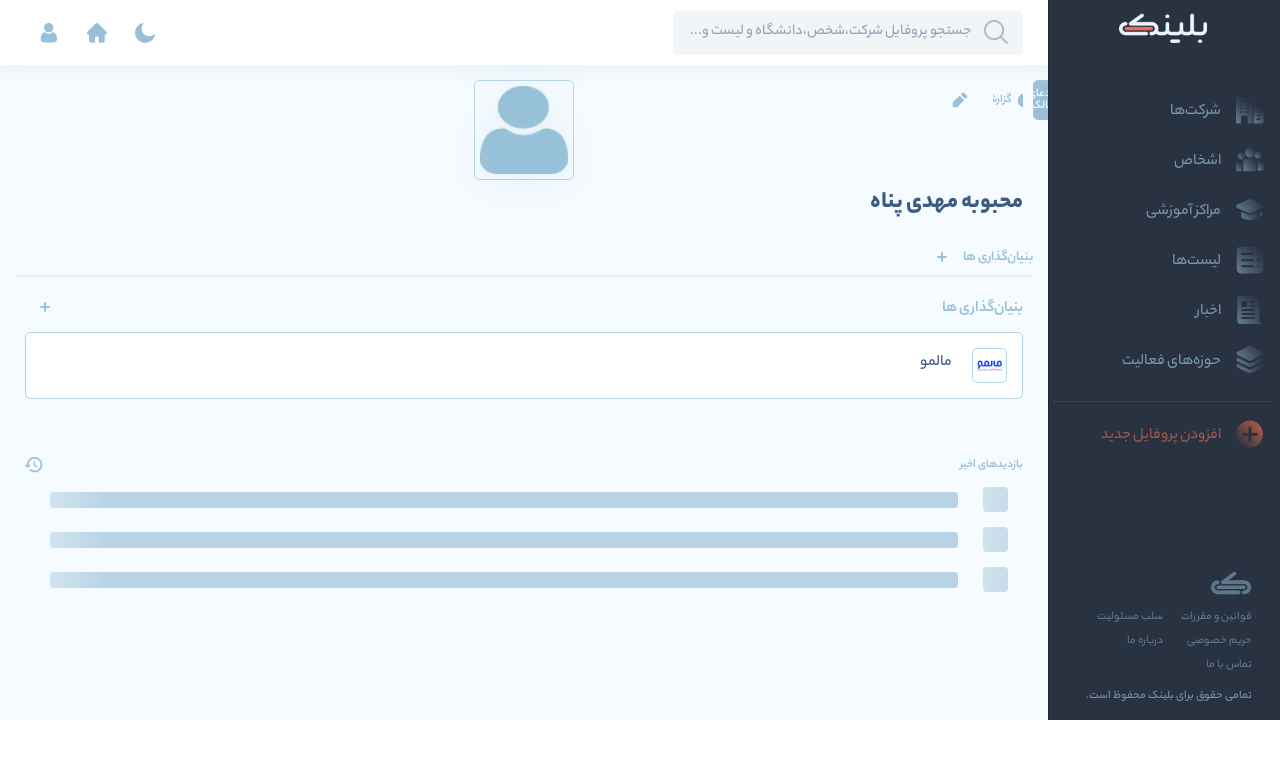

--- FILE ---
content_type: text/html; charset=utf-8
request_url: https://belink.ir/person/%D9%85%D8%AD%D8%A8%D9%88%D8%A8%D9%87_%D9%85%D9%87%D8%AF%DB%8C_%D9%BE%D9%86%D8%A7%D9%87
body_size: 69470
content:
<!DOCTYPE html><html lang="fa" dir="rtl" id="html_main" data-critters-container><head>
  <meta charset="utf-8">
  <title>محبوبه مهدی پناه - بلینک</title>
  <base href="/">
  <meta name="viewport" content="width=device-width, initial-scale=1">
  <link rel="icon" type="image/x-icon" href="/favicons/favicon.ico">

  <link rel="apple-touch-icon" sizes="180x180" href="/favicons/apple-touch-icon.png">
  <link rel="icon" type="image/png" sizes="32x32" href="/favicons/favicon-32x32.png">
  <link rel="icon" type="image/png" sizes="16x16" href="/favicons/favicon-16x16.png">
  <link rel="icon" type="image/png" sizes="192x192" href="/favicons/android-chrome-192x192.png">
  <link rel="manifest" href="manifest.webmanifest">
  <link rel="mask-icon" href="/favicons/safari-pinned-tab.svg" color="#5bbad5">
  <meta name="msapplication-TileColor" content="#2b5797">
  <meta name="theme-color" content="#ffffff">
  <meta name="google-site-verification" content="Mj8qyxuiVxR91hK9kxa3r9OcVVLpX3ezLXf3ZrN2xDA">
  <meta name="google-site-verification" content="QyfAYzpMp6fGBO_zpYoshGKJbF73Z3ujZdYNWhyce78">

<!--  <script>-->
<!--    !function(e,t,n){e.yektanetAnalyticsObject=n,e[n]=e[n]||function(){e[n].q.push(arguments)},e[n].q=e[n].q||[];var a=t.getElementsByTagName("head")[0],r=new Date,c="https://cdn.yektanet.com/superscript/6avMHq4Y/native-pinteb.ir-37972/yn_pub.js?v="+r.getFullYear().toString()+"0"+r.getMonth()+"0"+r.getDate()+"0"+r.getHours(),s=t.createElement("link");s.rel="preload",s.as="script",s.href=c,a.appendChild(s);var l=t.createElement("script");l.async=!0,l.src=c,a.appendChild(l)}(window,document,"yektanet");-->
<!--  </script>-->
<!--  <script  src="https://www.googletagmanager.com/gtag/js?id=G-YNPQVFPYPH"></script>-->
<!--  <script>-->
<!--    window.dataLayer = window.dataLayer || [];-->
<!--    function gtag(){dataLayer.push(arguments);}-->
<!--    gtag('js', new Date());-->

<!--    gtag('config', 'G-YNPQVFPYPH');-->
<!--  </script>-->
<style>@font-face{font-family:YekanBakh;font-style:normal;font-weight:900;src:url("./media/YekanBakhHeavy-LM5EE5OD.eot");src:url("./media/YekanBakhHeavy-LM5EE5OD.eot?#iefix") format("embedded-opentype"),url("./media/YekanBakhHeavy-ISLDZY57.woff") format("woff"),url("./media/YekanBakhHeavy-2SLGIDMQ.ttf") format("truetype");font-display:swap}@font-face{font-family:YekanBakh;font-style:normal;font-weight:700;src:url("./media/YekanBakhBold-QKO2HIA7.eot");src:url("./media/YekanBakhBold-QKO2HIA7.eot?#iefix") format("embedded-opentype"),url("./media/YekanBakhBold-PPHOPARM.woff") format("woff"),url("./media/YekanBakhBold-CD4SLVY2.ttf") format("truetype");font-display:swap}@font-face{font-family:YekanBakh;font-style:normal;font-weight:500;src:url("./media/YekanBakhMedium-43CKYUII.eot");src:url("./media/YekanBakhMedium-43CKYUII.eot?#iefix") format("embedded-opentype"),url("./media/YekanBakhMedium-E2RA7E5O.woff") format("woff"),url("./media/YekanBakhMedium-3KXKINON.ttf") format("truetype");font-display:swap}@font-face{font-family:YekanBakh;font-style:normal;font-weight:300;src:url("./media/YekanBakhLight-6KBWIBWB.eot");src:url("./media/YekanBakhLight-6KBWIBWB.eot?#iefix") format("embedded-opentype"),url("./media/YekanBakhLight-Y7YR6PT3.woff") format("woff"),url("./media/YekanBakhLight-JEFTHZEQ.ttf") format("truetype");font-display:swap}@font-face{font-family:YekanBakh;font-style:normal;font-weight:200;src:url("./media/YekanBakhThin-SQLRKLX2.eot");src:url("./media/YekanBakhThin-SQLRKLX2.eot?#iefix") format("embedded-opentype"),url("./media/YekanBakhThin-HETJVKMP.woff") format("woff"),url("./media/YekanBakhThin-4IUE44GX.ttf") format("truetype");font-display:swap}@font-face{font-family:YekanBakh;font-style:normal;font-weight:100;src:url("./media/YekanBakhHairline-S2COXEEJ.eot");src:url("./media/YekanBakhHairline-S2COXEEJ.eot?#iefix") format("embedded-opentype"),url("./media/YekanBakhHairline-MKLSVH3X.woff") format("woff"),url("./media/YekanBakhHairline-EKFJU4DN.ttf") format("truetype");font-display:swap}@font-face{font-family:YekanBakh;font-style:normal;font-weight:400;src:url("./media/YekanBakhRegular-Y43FND6G.eot");src:url("./media/YekanBakhRegular-Y43FND6G.eot?#iefix") format("embedded-opentype"),url("./media/YekanBakhRegular-6WOGI4SH.woff") format("woff"),url("./media/YekanBakhRegular-PTXDXWZ7.ttf") format("truetype");font-display:swap}.mat-ripple{overflow:hidden;position:relative}.mat-ripple:not(:empty){transform:translateZ(0)}.cdk-visually-hidden{border:0;clip:rect(0 0 0 0);height:1px;margin:-1px;overflow:hidden;padding:0;position:absolute;width:1px;white-space:nowrap;outline:0;-webkit-appearance:none;-moz-appearance:none;left:0}[dir=rtl] .cdk-visually-hidden{left:auto;right:0}.mat-mdc-focus-indicator{position:relative}.mat-mdc-focus-indicator:before{inset:0;position:absolute;box-sizing:border-box;pointer-events:none;display:var(--mat-mdc-focus-indicator-display, none);border:var(--mat-mdc-focus-indicator-border-width, 3px) var(--mat-mdc-focus-indicator-border-style, solid) var(--mat-mdc-focus-indicator-border-color, transparent);border-radius:var(--mat-mdc-focus-indicator-border-radius, 4px)}.mat-mdc-focus-indicator:focus:before{content:""}html{--mat-ripple-color: rgba(0, 0, 0, .1)}html{--mat-option-selected-state-label-text-color: #3d5a80;--mat-option-label-text-color: rgba(0, 0, 0, .87);--mat-option-hover-state-layer-color: rgba(0, 0, 0, .04);--mat-option-focus-state-layer-color: rgba(0, 0, 0, .04);--mat-option-selected-state-layer-color: rgba(0, 0, 0, .04)}html{--mat-optgroup-label-text-color: rgba(0, 0, 0, .87)}.mat-primary{--mat-full-pseudo-checkbox-selected-icon-color: #3d5a80;--mat-full-pseudo-checkbox-selected-checkmark-color: #fafafa;--mat-full-pseudo-checkbox-unselected-icon-color: rgba(0, 0, 0, .54);--mat-full-pseudo-checkbox-disabled-selected-checkmark-color: #fafafa;--mat-full-pseudo-checkbox-disabled-unselected-icon-color: #b0b0b0;--mat-full-pseudo-checkbox-disabled-selected-icon-color: #b0b0b0;--mat-minimal-pseudo-checkbox-selected-checkmark-color: #3d5a80;--mat-minimal-pseudo-checkbox-disabled-selected-checkmark-color: #b0b0b0}html{--mat-full-pseudo-checkbox-selected-icon-color: #ff4081;--mat-full-pseudo-checkbox-selected-checkmark-color: #fafafa;--mat-full-pseudo-checkbox-unselected-icon-color: rgba(0, 0, 0, .54);--mat-full-pseudo-checkbox-disabled-selected-checkmark-color: #fafafa;--mat-full-pseudo-checkbox-disabled-unselected-icon-color: #b0b0b0;--mat-full-pseudo-checkbox-disabled-selected-icon-color: #b0b0b0;--mat-minimal-pseudo-checkbox-selected-checkmark-color: #ff4081;--mat-minimal-pseudo-checkbox-disabled-selected-checkmark-color: #b0b0b0}html{--mdc-checkbox-disabled-selected-checkmark-color: #fff;--mdc-checkbox-selected-focus-state-layer-opacity: .16;--mdc-checkbox-selected-hover-state-layer-opacity: .04;--mdc-checkbox-selected-pressed-state-layer-opacity: .16;--mdc-checkbox-unselected-focus-state-layer-opacity: .16;--mdc-checkbox-unselected-hover-state-layer-opacity: .04;--mdc-checkbox-unselected-pressed-state-layer-opacity: .16}html{--mdc-checkbox-disabled-selected-icon-color: rgba(0, 0, 0, .38);--mdc-checkbox-disabled-unselected-icon-color: rgba(0, 0, 0, .38);--mdc-checkbox-selected-checkmark-color: #fff;--mdc-checkbox-selected-focus-icon-color: #ff4081;--mdc-checkbox-selected-hover-icon-color: #ff4081;--mdc-checkbox-selected-icon-color: #ff4081;--mdc-checkbox-selected-pressed-icon-color: #ff4081;--mdc-checkbox-unselected-focus-icon-color: #212121;--mdc-checkbox-unselected-hover-icon-color: #212121;--mdc-checkbox-unselected-icon-color: rgba(0, 0, 0, .54);--mdc-checkbox-unselected-pressed-icon-color: rgba(0, 0, 0, .54);--mdc-checkbox-selected-focus-state-layer-color: #ff4081;--mdc-checkbox-selected-hover-state-layer-color: #ff4081;--mdc-checkbox-selected-pressed-state-layer-color: #ff4081;--mdc-checkbox-unselected-focus-state-layer-color: black;--mdc-checkbox-unselected-hover-state-layer-color: black;--mdc-checkbox-unselected-pressed-state-layer-color: black}html{--mdc-checkbox-state-layer-size: 40px}html{--mat-paginator-container-text-color: rgba(0, 0, 0, .87);--mat-paginator-container-background-color: white;--mat-paginator-enabled-icon-color: rgba(0, 0, 0, .54);--mat-paginator-disabled-icon-color: rgba(0, 0, 0, .12)}html{--mat-paginator-container-size: 56px}html{--mat-tree-container-background-color: white;--mat-tree-node-text-color: rgba(0, 0, 0, .87)}html{--mat-tree-node-min-height: 48px}html{--mdc-linear-progress-active-indicator-height: 4px;--mdc-linear-progress-track-height: 4px;--mdc-linear-progress-track-shape: 0}.mat-mdc-progress-bar{--mdc-linear-progress-active-indicator-color: #3d5a80;--mdc-linear-progress-track-color: rgba(61, 90, 128, .25)}.mat-mdc-progress-bar .mdc-linear-progress__buffer-dots{background-color:#3d5a8040;background-color:var(--mdc-linear-progress-track-color, rgba(61, 90, 128, .25))}@media (forced-colors: active){.mat-mdc-progress-bar .mdc-linear-progress__buffer-dots{background-color:ButtonBorder}}@media all and (-ms-high-contrast: none),(-ms-high-contrast: active){.mat-mdc-progress-bar .mdc-linear-progress__buffer-dots{background-color:transparent;background-image:url("data:image/svg+xml,%3Csvg version='1.1' xmlns='http://www.w3.org/2000/svg' xmlns:xlink='http://www.w3.org/1999/xlink' x='0px' y='0px' enable-background='new 0 0 5 2' xml:space='preserve' viewBox='0 0 5 2' preserveAspectRatio='none slice'%3E%3Ccircle cx='1' cy='1' r='1' fill='rgba(61, 90, 128, 0.25)'/%3E%3C/svg%3E")}}.mat-mdc-progress-bar .mdc-linear-progress__buffer-bar{background-color:#3d5a8040;background-color:var(--mdc-linear-progress-track-color, rgba(61, 90, 128, .25))}html,body{height:100%;font-size:16px}html{overflow-y:auto;overflow-x:hidden}body{margin:0;font-family:YekanBakh,serif}.container-fluid,.container-xxl{--bs-gutter-x: 20px;--bs-gutter-y: 0;width:100%;padding-right:calc(var(--bs-gutter-x) * .5);padding-left:calc(var(--bs-gutter-x) * .5);margin-right:auto;margin-left:auto}@media (min-width: 1600px){.container-xxl{max-width:1920px}}:root{--bs-breakpoint-xs: 0;--bs-breakpoint-sm: 567px;--bs-breakpoint-md: 768px;--bs-breakpoint-lg: 992px;--bs-breakpoint-xl: 1367px;--bs-breakpoint-xxl: 1600px}.row{--bs-gutter-x: 20px;--bs-gutter-y: 0;display:flex;flex-wrap:wrap;margin-top:calc(-1 * var(--bs-gutter-y));margin-right:calc(-.5 * var(--bs-gutter-x));margin-left:calc(-.5 * var(--bs-gutter-x))}.row>*{box-sizing:border-box;flex-shrink:0;width:100%;max-width:100%;padding-right:calc(var(--bs-gutter-x) * .5);padding-left:calc(var(--bs-gutter-x) * .5);margin-top:var(--bs-gutter-y)}.col{flex:1 0 0%}.col-auto{flex:0 0 auto;width:auto}.col-100{flex:0 0 auto;width:100%}.g-0{--bs-gutter-x: 0}.g-0{--bs-gutter-y: 0}@media (min-width: 567px){.col-sm{flex:1 0 0%}.col-sm-auto{flex:0 0 auto;width:auto}.col-sm-50{flex:0 0 auto;width:50%}}@media (min-width: 992px){.col-lg{flex:1 0 0%}.col-lg-auto{flex:0 0 auto;width:auto}}@media (min-width: 1367px){.col-xl-20{flex:0 0 auto;width:20%}.col-xl-80{flex:0 0 auto;width:80%}.col-xl-100{flex:0 0 auto;width:100%}}@media (min-width: 1600px){.col-xxl-100{flex:0 0 auto;width:100%}}.m-0{margin:0!important}.mt-0{margin-top:0!important}.mt-4{margin-top:1.5rem!important}.px-2{padding-right:.5rem!important;padding-left:.5rem!important}.pt-0{padding-top:0!important}.ps-1{padding-left:.25rem!important}@media (min-width: 1367px){.mt-xl-0{margin-top:0!important}}:root{--bs-blue: #0d6efd;--bs-indigo: #6610f2;--bs-purple: #6f42c1;--bs-pink: #d63384;--bs-red: #dc3545;--bs-orange: #fd7e14;--bs-yellow: #ffc107;--bs-green: #198754;--bs-teal: #20c997;--bs-cyan: #0dcaf0;--bs-black: #000;--bs-white: #fff;--bs-gray: #6c757d;--bs-gray-dark: #343a40;--bs-gray-100: #f8f9fa;--bs-gray-200: #e9ecef;--bs-gray-300: #dee2e6;--bs-gray-400: #ced4da;--bs-gray-500: #adb5bd;--bs-gray-600: #6c757d;--bs-gray-700: #495057;--bs-gray-800: #343a40;--bs-gray-900: #212529;--bs-primary: #0d6efd;--bs-secondary: #6c757d;--bs-success: #198754;--bs-info: #0dcaf0;--bs-warning: #ffc107;--bs-danger: #dc3545;--bs-light: #f8f9fa;--bs-dark: #212529;--bs-primary-rgb: 13, 110, 253;--bs-secondary-rgb: 108, 117, 125;--bs-success-rgb: 25, 135, 84;--bs-info-rgb: 13, 202, 240;--bs-warning-rgb: 255, 193, 7;--bs-danger-rgb: 220, 53, 69;--bs-light-rgb: 248, 249, 250;--bs-dark-rgb: 33, 37, 41;--bs-primary-text-emphasis: #052c65;--bs-secondary-text-emphasis: #2b2f32;--bs-success-text-emphasis: #0a3622;--bs-info-text-emphasis: #055160;--bs-warning-text-emphasis: #664d03;--bs-danger-text-emphasis: #58151c;--bs-light-text-emphasis: #495057;--bs-dark-text-emphasis: #495057;--bs-primary-bg-subtle: #cfe2ff;--bs-secondary-bg-subtle: #e2e3e5;--bs-success-bg-subtle: #d1e7dd;--bs-info-bg-subtle: #cff4fc;--bs-warning-bg-subtle: #fff3cd;--bs-danger-bg-subtle: #f8d7da;--bs-light-bg-subtle: #fcfcfd;--bs-dark-bg-subtle: #ced4da;--bs-primary-border-subtle: #9ec5fe;--bs-secondary-border-subtle: #c4c8cb;--bs-success-border-subtle: #a3cfbb;--bs-info-border-subtle: #9eeaf9;--bs-warning-border-subtle: #ffe69c;--bs-danger-border-subtle: #f1aeb5;--bs-light-border-subtle: #e9ecef;--bs-dark-border-subtle: #adb5bd;--bs-white-rgb: 255, 255, 255;--bs-black-rgb: 0, 0, 0;--bs-font-sans-serif: system-ui, -apple-system, "Segoe UI", Roboto, "Helvetica Neue", "Noto Sans", "Liberation Sans", Arial, sans-serif, "Apple Color Emoji", "Segoe UI Emoji", "Segoe UI Symbol", "Noto Color Emoji";--bs-font-monospace: SFMono-Regular, Menlo, Monaco, Consolas, "Liberation Mono", "Courier New", monospace;--bs-gradient: linear-gradient(180deg, rgba(255, 255, 255, .15), rgba(255, 255, 255, 0));--bs-body-font-family: var(--bs-font-sans-serif);--bs-body-font-size: 1rem;--bs-body-font-weight: 400;--bs-body-line-height: 1.5;--bs-body-color: #212529;--bs-body-color-rgb: 33, 37, 41;--bs-body-bg: #fff;--bs-body-bg-rgb: 255, 255, 255;--bs-emphasis-color: #000;--bs-emphasis-color-rgb: 0, 0, 0;--bs-secondary-color: rgba(33, 37, 41, .75);--bs-secondary-color-rgb: 33, 37, 41;--bs-secondary-bg: #e9ecef;--bs-secondary-bg-rgb: 233, 236, 239;--bs-tertiary-color: rgba(33, 37, 41, .5);--bs-tertiary-color-rgb: 33, 37, 41;--bs-tertiary-bg: #f8f9fa;--bs-tertiary-bg-rgb: 248, 249, 250;--bs-heading-color: inherit;--bs-link-color: #0d6efd;--bs-link-color-rgb: 13, 110, 253;--bs-link-decoration: underline;--bs-link-hover-color: #0a58ca;--bs-link-hover-color-rgb: 10, 88, 202;--bs-code-color: #d63384;--bs-highlight-color: #212529;--bs-highlight-bg: #fff3cd;--bs-border-width: 1px;--bs-border-style: solid;--bs-border-color: #dee2e6;--bs-border-color-translucent: rgba(0, 0, 0, .175);--bs-border-radius: .375rem;--bs-border-radius-sm: .25rem;--bs-border-radius-lg: .5rem;--bs-border-radius-xl: 1rem;--bs-border-radius-xxl: 2rem;--bs-border-radius-2xl: var(--bs-border-radius-xxl);--bs-border-radius-pill: 50rem;--bs-box-shadow: 0 .5rem 1rem rgba(0, 0, 0, .15);--bs-box-shadow-sm: 0 .125rem .25rem rgba(0, 0, 0, .075);--bs-box-shadow-lg: 0 1rem 3rem rgba(0, 0, 0, .175);--bs-box-shadow-inset: inset 0 1px 2px rgba(0, 0, 0, .075);--bs-focus-ring-width: .25rem;--bs-focus-ring-opacity: .25;--bs-focus-ring-color: rgba(13, 110, 253, .25);--bs-form-valid-color: #198754;--bs-form-valid-border-color: #198754;--bs-form-invalid-color: #dc3545;--bs-form-invalid-border-color: #dc3545}*,*:before,*:after{box-sizing:border-box}@media (prefers-reduced-motion: no-preference){:root{scroll-behavior:smooth}}body{margin:0;font-family:var(--bs-body-font-family);font-size:var(--bs-body-font-size);font-weight:var(--bs-body-font-weight);line-height:var(--bs-body-line-height);color:var(--bs-body-color);text-align:var(--bs-body-text-align);background-color:var(--bs-body-bg);-webkit-text-size-adjust:100%;-webkit-tap-highlight-color:rgba(0,0,0,0)}h3,h1{margin-top:0;margin-bottom:.5rem;font-weight:500;line-height:1.2;color:var(--bs-heading-color)}h1{font-size:calc(1.375rem + 1.5vw)}@media (min-width: 1200px){h1{font-size:2.5rem}}h3{font-size:calc(1.3rem + .6vw)}@media (min-width: 1200px){h3{font-size:1.75rem}}ul{padding-left:2rem}ul{margin-top:0;margin-bottom:1rem}a{color:rgba(var(--bs-link-color-rgb),var(--bs-link-opacity, 1));text-decoration:underline}a:hover{--bs-link-color-rgb: var(--bs-link-hover-color-rgb)}a:not([href]):not([class]),a:not([href]):not([class]):hover{color:inherit;text-decoration:none}img,svg{vertical-align:middle}button{border-radius:0}button:focus:not(:focus-visible){outline:0}input,button{margin:0;font-family:inherit;font-size:inherit;line-height:inherit}button:not(:disabled),[type=button]:not(:disabled){cursor:pointer}[hidden]{display:none!important}html{line-height:1.15;-webkit-text-size-adjust:100%}body{margin:0}main{display:block}h1,h3{margin:0}a{background-color:transparent;text-decoration:none}img{border-style:none}button,input{font-family:inherit;font-size:100%;line-height:1.15;margin:0;outline:unset;border:none}button,input{overflow:visible}button{text-transform:none}button,[type=button]{-webkit-appearance:button}button::-moz-focus-inner,[type=button]::-moz-focus-inner{border-style:none;padding:0}button:-moz-focusring,[type=button]:-moz-focusring{outline:1px dotted ButtonText}[hidden]{display:none}*{margin:0;padding:0}ul{margin:0;padding:0;list-style-type:none}:root{--main-header-height:65px;--main-sidenav-width:232px;--primary-blue-color:#3D5A80;--primary-blue-dark-color:#293241;--primary-blue-light-color:#98C1D9;--primary-blue-lightest-color:#EAF6FF;--primary-orange-color:#EE6C4D;--primary-orange-color-dark:#A25648;--primary-background-fill:#FFFFFF;--primary-light-background:#F6FBFF;--accent-blue-color:#B7D4E4;--accent-blue-dark-color:#7796AB;--accent-blue-light-color:#E3F0F8;--accent-orange-color:#F39882;--accent-orange-dark-color:#CD6E57;--accent-orange-light-color:#F7B5A6;--bs-link-color:#98C1D9;--bs-link-hover-color:#7796AB;--main-sidenav-color:var(--primary-blue-dark-color);--main-sidenav-item-background-color-hover:rgba(61, 90, 128, .4) ;--main-sidenav-item-background-color-active:var(--primary-blue-color) ;--main-sidenav-item-title-color:var(--accent-blue-dark-color);--main-sidenav-item-title-color-hover:var(--primary-blue-light-color) ;--main-sidenav-item-title-color-active:var(--primary-blue-light-color) ;--main-sidenav-item-image-icon-active:var(--primary-blue-light-color) ;--main-sidenav-separator:var(--primary-blue-color);--main-sidenav-item-title-color-user_profiles:var(--primary-orange-color-dark) ;--main-sidenav-item-title-color-user_profiles-hover:var(--primary-orange-color) ;--main-sidenav-item-title-color-user_profiles-active:var(--primary-background-fill) ;--main-sidenav-item-image-icon-user_profiles-active:var(--primary-background-fill) ;--main-sidenav-item-background-color-user_profiles-hover:rgba(238, 108, 77, .2) ;--main-sidenav-item-background-color-user_profiles-active:var(--primary-orange-color) ;--main-sidenav-copy_right-color:var(--accent-blue-dark-color) ;--main-sidenav-copy_right-color-hover:var(--accent-blue-dark-color) ;--header-search-font-color:var(--primary-blue-color);--header-search-font-placeholder:rgba(61, 90, 128, .53);--header-search-icon-focus:var(--primary-blue-light-color);--header-search-border-focus:#BEBEBE;--header-search-background:rgba(226, 233, 237, .45);--header-search-background-focus:var(--primary-background-fill);--notif-type-icon-error:#82A0B3;--notif-type-icon-success:#FEF1EE;--notif-dialog-title-border:#98C1D93B;--background-orange-light: rgba(238, 108, 77, .2);--filed-select-option-color-normal: #FFFFFF80;--filed-select-option-color-hover: #FFFFFFCD;--filed-select-option-background-hover: #00000019;--border-light-white: #FFFFFF1A}html,body,div,span,h1,h3,a,img,ul,li,button,input,article,aside,footer,header,nav,section{font-family:YekanBakh;text-align:right;outline:none!important}*::-webkit-scrollbar{width:4px;height:6px;background:rgba(152,193,217,.1);border-radius:5px}*::-webkit-scrollbar-button{width:2px;height:6px;background:rgba(152,193,217,.1);border-radius:1px}*::-webkit-scrollbar-thumb{width:4px;background:#98C1D9;height:6px;border-radius:5px}.general-card{background:var(--primary-background-fill);font-weight:500;border:.5px solid var(--accent-blue-color);border-radius:5px;margin-top:10px;font-size:16px;line-height:42px;text-align:right;color:var(--primary-blue-color);padding:25px}.section{margin-top:25px}.section .section-title{font-weight:600;font-size:16px;color:var(--primary-blue-light-color);display:inline-flex;align-items:center;position:relative;width:100%;padding-left:5px;line-height:normal}.general-button{background-color:var(--primary-blue-color);color:var(--primary-background-fill);border-radius:5px;border:none;font-weight:600;font-size:12px;line-height:12px;display:flex;justify-content:center;align-items:center;transition:all ease-in-out .1s;padding:8px 15px}.general-button:hover,.general-button:focus,.general-button:active{filter:drop-shadow(0px 6px 10px rgba(61,90,128,.2));background-color:var(--primary-blue-light-color)}.general-button svg path{transition:all ease-in-out .1s;fill:var(--primary-background-fill)}.general-button .b-icon svg path{transition:all ease .2s}.general-button.accent{background-color:#98c1d9;color:#eaf6ff}.general-button.accent svg path{fill:#eaf6ff}.general-button.accent:hover{background-color:#ee6c4d33;color:#f7b5a6}.general-button.accent:hover svg path{fill:#f7b5a6}.general-button.accent:active,.general-button.accent:focus{background-color:#ee6c4d;color:#eaf6ff}.general-button.accent:active svg path,.general-button.accent:focus svg path{fill:#eaf6ff}.general-button.accent-transparent{background-color:transparent;color:#98c1d9}.general-button.accent-transparent svg path{fill:#98c1d9}.general-button.accent-transparent:hover{background-color:transparent;color:#f7b5a6}.general-button.accent-transparent:hover svg path{fill:#f7b5a6}.general-button.accent-transparent:active,.general-button.accent-transparent:focus{background-color:#ee6c4d;color:#eaf6ff}.general-button.accent-transparent:active svg path,.general-button.accent-transparent:focus svg path{fill:#eaf6ff}.general-button.accent-icon{display:inline-flex;background-color:transparent;color:#98c1d9}.general-button.accent-icon svg path{fill:#98c1d9}.general-button.accent-icon:hover{background-color:transparent}.general-button.accent-icon:hover svg path{fill:#db8e7f}.general-button.accent-icon:active,.general-button.accent-icon:focus{background-color:transparent}.general-button.accent-icon:active svg path,.general-button.accent-icon:focus svg path{fill:#ee6c4d}.general-buttons-wrapper{display:flex;justify-content:flex-end;align-items:center}.g-ads-wrapper{display:block}.g-ads-wrapper:last-of-type{margin-top:30px}.general-side_card{margin-top:30px}.general-side_card .s-header{display:flex;justify-content:space-between;align-items:center;margin-bottom:5px}.general-side_card .s-header .s-title{font-weight:700;font-size:12px;line-height:19px;color:var(--primary-blue-light-color)}a.g-link{cursor:pointer;color:var(--accent-blue-dark-color);transition:all ease .2s}a.g-link:not(.disabled):hover,a.g-link:not(.disabled) *:focus{color:var(--main-sidenav-item-title-color-hover)!important}.g-page-container{padding-top:15px}.text-center{text-align:center!important}:root{--swiper-theme-color:#007aff}:root{--swiper-navigation-size:44px}
</style><link rel="stylesheet" href="styles-6RGLVPKU.css" media="print" onload="this.media='all'"><noscript><link rel="stylesheet" href="styles-6RGLVPKU.css"></noscript><link rel="modulepreload" href="chunk-TWJABE27.js"><link rel="modulepreload" href="chunk-XQ4YJQUN.js"><link rel="modulepreload" href="chunk-WXYON7CT.js"><link rel="modulepreload" href="chunk-EHH5ODCB.js"><link rel="modulepreload" href="chunk-ZGKV4MEC.js"><link rel="modulepreload" href="chunk-UTYDETW3.js"><link rel="modulepreload" href="chunk-6GT4LRDN.js"><link rel="modulepreload" href="chunk-VXKR63CC.js"><link rel="modulepreload" href="chunk-KI3EJVKN.js"><link rel="modulepreload" href="chunk-KF2ISJZF.js"><link rel="modulepreload" href="chunk-S2S7XKIW.js"><link rel="modulepreload" href="chunk-5FLTRQLP.js"><link rel="modulepreload" href="chunk-X4WWPYIX.js"><link rel="modulepreload" href="chunk-KB43A5MF.js"><link rel="modulepreload" href="chunk-ESJQXNQL.js"><link rel="modulepreload" href="chunk-IBH4MH2D.js"><link rel="modulepreload" href="chunk-MGVQUYAJ.js"><link rel="modulepreload" href="chunk-D5W7B2NW.js"><link rel="modulepreload" href="chunk-4P6TV7VM.js"><link rel="modulepreload" href="chunk-PD4NAFKR.js"><link rel="modulepreload" href="chunk-QHD4DBTV.js"><link rel="modulepreload" href="chunk-ZKRJBPSW.js"><link rel="modulepreload" href="chunk-55HB6QAL.js"><link rel="modulepreload" href="chunk-XCAFNTT6.js"><link rel="modulepreload" href="chunk-MFCHXZAO.js"><link rel="modulepreload" href="chunk-6VWFSAQP.js"><link rel="modulepreload" href="chunk-PRCGRWWF.js"><link rel="modulepreload" href="chunk-EIS63T3Q.js"><link rel="modulepreload" href="chunk-FC675LIV.js"><link rel="modulepreload" href="chunk-WPP2PEDM.js"><link rel="modulepreload" href="chunk-DLUGGE3J.js"><link rel="modulepreload" href="chunk-DMS4K5ZO.js"><link rel="modulepreload" href="chunk-SDUOC34R.js"><style ng-app-id="ng">[_nghost-ng-c1410117885]   .main-container[_ngcontent-ng-c1410117885]{min-height:100vh;background:var(--primary-light-background);overflow:visible}[_nghost-ng-c1410117885]   .main-container[_ngcontent-ng-c1410117885]   .main-section[_ngcontent-ng-c1410117885]{padding:var(--main-header-height) 25px 25px 25px;width:calc(100vw - var(--main-sidenav-width));overflow:visible;margin-right:var(--main-sidenav-width);position:relative;z-index:1;display:block;height:100%}@media (max-width: 1367px){[_nghost-ng-c1410117885]   .main-container[_ngcontent-ng-c1410117885]   .main-section[_ngcontent-ng-c1410117885]{padding:var(--main-header-height) 15px 25px 15px}}@media (max-width: 992px){[_nghost-ng-c1410117885]   .main-container[_ngcontent-ng-c1410117885]   .main-section[_ngcontent-ng-c1410117885]{width:100vw;margin-right:0;padding:var(--main-header-height) 15px 85px 15px}}@media (max-width: 567px){[_nghost-ng-c1410117885]   .main-container[_ngcontent-ng-c1410117885]   .main-section[_ngcontent-ng-c1410117885]{padding:var(--main-header-height) 10px 85px 10px}}[_nghost-ng-c1410117885]   app-sub-header[_ngcontent-ng-c1410117885]{position:fixed;bottom:0;right:0;left:0;height:60px;background:#FFF;padding:0 25px;border-radius:5px;border:1px solid #B7D4E4;z-index:9999999999}</style><style ng-app-id="ng">[_nghost-ng-c3771218737]{position:relative;z-index:1;color:var(--mat-sidenav-content-text-color);background-color:var(--mat-sidenav-content-background-color);box-sizing:border-box;-webkit-overflow-scrolling:touch;display:block;min-height:100vh;background:var(--primary-light-background);overflow:visible}[_nghost-ng-c3771218737]   .sidenav-container[_ngcontent-ng-c3771218737]   .overlay-outside[_ngcontent-ng-c3771218737]{inset:0;position:absolute;display:block;z-index:1;visibility:hidden;background-color:#0000}@media (max-width: 992px){[_nghost-ng-c3771218737]   .sidenav-container.opened[_ngcontent-ng-c3771218737]   .overlay-outside[_ngcontent-ng-c3771218737]{visibility:visible;background-color:#0009}}</style><style ng-app-id="ng">[_nghost-ng-c1848531805]{border-left-width:1px;border-left-style:solid;border-right:none;top:0;bottom:0;visibility:visible;position:fixed;z-index:2;box-shadow:none;color:var(--mat-sidenav-container-text-color);background-color:var(--mat-sidenav-container-background-color);border-top-right-radius:var(--mat-sidenav-container-shape);border-bottom-right-radius:var(--mat-sidenav-container-shape);display:block;outline:0;box-sizing:border-box;transform:translateZ(0);width:var(--main-sidenav-width);min-width:var(--main-sidenav-width);background:var(--main-sidenav-color);overflow:auto;transition:transform ease-out .2s}.left-side[_nghost-ng-c1848531805]{transform:translate3d(-100%,0,0);left:0;right:auto;background:var(--accent-blue-dark-color)}.left-side.information-footer[_nghost-ng-c1848531805]{background:#3D5A80}@media (max-width: 992px){[_nghost-ng-c1848531805]{width:50vw;transform:translate3d(100%,0,0);box-shadow:0 8px 10px -5px #0003,0 16px 24px 2px #00000024,0 6px 30px 5px #0000001f}.opened[_nghost-ng-c1848531805]{transform:translateZ(0)}.opened[_nghost-ng-c1848531805]   .overlay-outside[_ngcontent-ng-c1848531805]{visibility:visible;background-color:var(--mat-sidenav-scrim-color)}}[_nghost-ng-c1848531805]   .sidenav-custom-content[_ngcontent-ng-c1848531805]{width:100%;height:100%;overflow:auto;-webkit-overflow-scrolling:touch}</style><style ng-app-id="ng">[_nghost-ng-c3307752971]   .sidenav-content[_ngcontent-ng-c3307752971]{width:100%;height:100%;display:flex;flex-flow:column;justify-content:flex-start;align-items:center;font-size:16px;padding-bottom:15px}[_nghost-ng-c3307752971]   .sidenav-content[_ngcontent-ng-c3307752971] > .site-logo[_ngcontent-ng-c3307752971]{height:60px;width:100%;display:flex;justify-content:center;align-items:center;cursor:pointer;padding:10px}[_nghost-ng-c3307752971]   .sidenav-content[_ngcontent-ng-c3307752971] > .site-logo[_ngcontent-ng-c3307752971] > img[_ngcontent-ng-c3307752971]{width:88px;height:auto}[_nghost-ng-c3307752971]   .sidenav-content[_ngcontent-ng-c3307752971]   .menu-content[_ngcontent-ng-c3307752971]{overflow:auto;margin-top:2.05em;display:flex;flex-flow:column;justify-content:flex-start;align-items:center;height:100%;width:100%}[_nghost-ng-c3307752971]   .sidenav-content[_ngcontent-ng-c3307752971]   .menu-content[_ngcontent-ng-c3307752971] > .menu-items[_ngcontent-ng-c3307752971]{width:100%;flex:1}[_nghost-ng-c3307752971]   .sidenav-content[_ngcontent-ng-c3307752971]   .menu-content[_ngcontent-ng-c3307752971]     ul{margin-bottom:0;padding:0;list-style-type:none}[_nghost-ng-c3307752971]   .sidenav-content[_ngcontent-ng-c3307752971]   .menu-content[_ngcontent-ng-c3307752971]     ul>li~li{margin-top:5px}[_nghost-ng-c3307752971]   .sidenav-content[_ngcontent-ng-c3307752971]   .menu-content[_ngcontent-ng-c3307752971]     .mdc-list-item:focus:before{display:none}[_nghost-ng-c3307752971]   .sidenav-content[_ngcontent-ng-c3307752971]   .menu-content[_ngcontent-ng-c3307752971]     .mat-mdc-list-item{border-radius:6px;padding-left:8px;padding-right:8px;height:45px;cursor:pointer}[_nghost-ng-c3307752971]   .sidenav-content[_ngcontent-ng-c3307752971]   .menu-content[_ngcontent-ng-c3307752971]     .mat-mdc-list-item span.mat-mdc-list-item-unscoped-content{display:flex;align-items:flex-end}[_nghost-ng-c3307752971]   .sidenav-content[_ngcontent-ng-c3307752971]   .menu-content[_ngcontent-ng-c3307752971]     .mat-mdc-list-item span.mat-mdc-list-item-unscoped-content>.item-image{margin-left:15px}[_nghost-ng-c3307752971]   .sidenav-content[_ngcontent-ng-c3307752971]   .menu-content[_ngcontent-ng-c3307752971]     .mat-mdc-list-item span.mat-mdc-list-item-unscoped-content>.item-image>svg{width:28px;height:28px}[_nghost-ng-c3307752971]   .sidenav-content[_ngcontent-ng-c3307752971]   .menu-content[_ngcontent-ng-c3307752971]     .mat-mdc-list-item span.mat-mdc-list-item-unscoped-content>.item-title{color:var(--main-sidenav-item-title-color);font-size:1em;font-weight:500;transition:transform ease .3s}[_nghost-ng-c3307752971]   .sidenav-content[_ngcontent-ng-c3307752971]   .menu-content[_ngcontent-ng-c3307752971]     .mat-mdc-list-item span.mat-mdc-list-item-unscoped-content>.item-title.user-profiles{color:var(--main-sidenav-item-title-color-user_profiles)}[_nghost-ng-c3307752971]   .sidenav-content[_ngcontent-ng-c3307752971]   .menu-content[_ngcontent-ng-c3307752971]     .mat-mdc-list-item:hover{background:var(--main-sidenav-item-background-color-hover)}[_nghost-ng-c3307752971]   .sidenav-content[_ngcontent-ng-c3307752971]   .menu-content[_ngcontent-ng-c3307752971]     .mat-mdc-list-item:hover.user-profiles{background:var(--main-sidenav-item-background-color-user_profiles-hover)}[_nghost-ng-c3307752971]   .sidenav-content[_ngcontent-ng-c3307752971]   .menu-content[_ngcontent-ng-c3307752971]     .mat-mdc-list-item:hover span.mat-mdc-list-item-unscoped-content>.item-title{font-weight:500;color:var(--main-sidenav-item-title-color-hover);transform:translate(-10px)}[_nghost-ng-c3307752971]   .sidenav-content[_ngcontent-ng-c3307752971]   .menu-content[_ngcontent-ng-c3307752971]     .mat-mdc-list-item:hover span.mat-mdc-list-item-unscoped-content>.item-title.user-profiles{color:var(--main-sidenav-item-title-color-user_profiles-hover)}[_nghost-ng-c3307752971]   .sidenav-content[_ngcontent-ng-c3307752971]   .menu-content[_ngcontent-ng-c3307752971]     .mat-mdc-list-item:hover span.mat-mdc-list-item-unscoped-content>.item-title.contents{color:var(--main-sidenav-item-title-color-user_profiles)}[_nghost-ng-c3307752971]   .sidenav-content[_ngcontent-ng-c3307752971]   .menu-content[_ngcontent-ng-c3307752971]     .mat-mdc-list-item:active, [_nghost-ng-c3307752971]   .sidenav-content[_ngcontent-ng-c3307752971]   .menu-content[_ngcontent-ng-c3307752971]     .mat-mdc-list-item.active, [_nghost-ng-c3307752971]   .sidenav-content[_ngcontent-ng-c3307752971]   .menu-content[_ngcontent-ng-c3307752971]     .mat-mdc-list-item:focus{background:var(--main-sidenav-item-background-color-active)}[_nghost-ng-c3307752971]   .sidenav-content[_ngcontent-ng-c3307752971]   .menu-content[_ngcontent-ng-c3307752971]     .mat-mdc-list-item:active.user-profiles, [_nghost-ng-c3307752971]   .sidenav-content[_ngcontent-ng-c3307752971]   .menu-content[_ngcontent-ng-c3307752971]     .mat-mdc-list-item.active.user-profiles, [_nghost-ng-c3307752971]   .sidenav-content[_ngcontent-ng-c3307752971]   .menu-content[_ngcontent-ng-c3307752971]     .mat-mdc-list-item:focus.user-profiles{background:var(--main-sidenav-item-background-color-user_profiles-active)}[_nghost-ng-c3307752971]   .sidenav-content[_ngcontent-ng-c3307752971]   .menu-content[_ngcontent-ng-c3307752971]     .mat-mdc-list-item:active span.mat-mdc-list-item-unscoped-content>.item-title, [_nghost-ng-c3307752971]   .sidenav-content[_ngcontent-ng-c3307752971]   .menu-content[_ngcontent-ng-c3307752971]     .mat-mdc-list-item.active span.mat-mdc-list-item-unscoped-content>.item-title, [_nghost-ng-c3307752971]   .sidenav-content[_ngcontent-ng-c3307752971]   .menu-content[_ngcontent-ng-c3307752971]     .mat-mdc-list-item:focus span.mat-mdc-list-item-unscoped-content>.item-title{font-weight:500;color:var(--main-sidenav-item-title-color-active)}[_nghost-ng-c3307752971]   .sidenav-content[_ngcontent-ng-c3307752971]   .menu-content[_ngcontent-ng-c3307752971]     .mat-mdc-list-item:active span.mat-mdc-list-item-unscoped-content>.item-title.user-profiles, [_nghost-ng-c3307752971]   .sidenav-content[_ngcontent-ng-c3307752971]   .menu-content[_ngcontent-ng-c3307752971]     .mat-mdc-list-item.active span.mat-mdc-list-item-unscoped-content>.item-title.user-profiles, [_nghost-ng-c3307752971]   .sidenav-content[_ngcontent-ng-c3307752971]   .menu-content[_ngcontent-ng-c3307752971]     .mat-mdc-list-item:focus span.mat-mdc-list-item-unscoped-content>.item-title.user-profiles{color:var(--main-sidenav-item-title-color-user_profiles-active)}[_nghost-ng-c3307752971]   .sidenav-content[_ngcontent-ng-c3307752971]   .menu-content[_ngcontent-ng-c3307752971]     .mat-mdc-list-item:active span.mat-mdc-list-item-unscoped-content>.item-title.contents, [_nghost-ng-c3307752971]   .sidenav-content[_ngcontent-ng-c3307752971]   .menu-content[_ngcontent-ng-c3307752971]     .mat-mdc-list-item.active span.mat-mdc-list-item-unscoped-content>.item-title.contents, [_nghost-ng-c3307752971]   .sidenav-content[_ngcontent-ng-c3307752971]   .menu-content[_ngcontent-ng-c3307752971]     .mat-mdc-list-item:focus span.mat-mdc-list-item-unscoped-content>.item-title.contents{color:var(--main-sidenav-item-title-color-user_profiles-hover)}[_nghost-ng-c3307752971]   .sidenav-content[_ngcontent-ng-c3307752971]   .menu-content[_ngcontent-ng-c3307752971]     .mat-mdc-list-item:active span.mat-mdc-list-item-unscoped-content>.item-image>svg path, [_nghost-ng-c3307752971]   .sidenav-content[_ngcontent-ng-c3307752971]   .menu-content[_ngcontent-ng-c3307752971]     .mat-mdc-list-item.active span.mat-mdc-list-item-unscoped-content>.item-image>svg path, [_nghost-ng-c3307752971]   .sidenav-content[_ngcontent-ng-c3307752971]   .menu-content[_ngcontent-ng-c3307752971]     .mat-mdc-list-item:focus span.mat-mdc-list-item-unscoped-content>.item-image>svg path{fill:var(--main-sidenav-item-image-icon-active)}[_nghost-ng-c3307752971]   .sidenav-content[_ngcontent-ng-c3307752971]   .menu-content[_ngcontent-ng-c3307752971]     .mat-mdc-list-item:active span.mat-mdc-list-item-unscoped-content>.item-image.user-profiles>svg path, [_nghost-ng-c3307752971]   .sidenav-content[_ngcontent-ng-c3307752971]   .menu-content[_ngcontent-ng-c3307752971]     .mat-mdc-list-item.active span.mat-mdc-list-item-unscoped-content>.item-image.user-profiles>svg path, [_nghost-ng-c3307752971]   .sidenav-content[_ngcontent-ng-c3307752971]   .menu-content[_ngcontent-ng-c3307752971]     .mat-mdc-list-item:focus span.mat-mdc-list-item-unscoped-content>.item-image.user-profiles>svg path{fill:var(--main-sidenav-item-image-icon-user_profiles-active)}[_nghost-ng-c3307752971]   .sidenav-content[_ngcontent-ng-c3307752971]   .menu-content[_ngcontent-ng-c3307752971]     .mat-mdc-list-item:active span.mat-mdc-list-item-unscoped-content>.item-image.contents>svg path, [_nghost-ng-c3307752971]   .sidenav-content[_ngcontent-ng-c3307752971]   .menu-content[_ngcontent-ng-c3307752971]     .mat-mdc-list-item.active span.mat-mdc-list-item-unscoped-content>.item-image.contents>svg path, [_nghost-ng-c3307752971]   .sidenav-content[_ngcontent-ng-c3307752971]   .menu-content[_ngcontent-ng-c3307752971]     .mat-mdc-list-item:focus span.mat-mdc-list-item-unscoped-content>.item-image.contents>svg path{fill:var(--main-sidenav-item-title-color-user_profiles-hover)}[_nghost-ng-c3307752971]   .sidenav-content[_ngcontent-ng-c3307752971]   .menu-content[_ngcontent-ng-c3307752971]     .mat-mdc-list-item.contents{background:unset!important;height:25px}[_nghost-ng-c3307752971]   .sidenav-content[_ngcontent-ng-c3307752971]   .menu-content[_ngcontent-ng-c3307752971]     .mat-mdc-list-item.contents span.mat-mdc-list-item-unscoped-content>.item-image>svg{width:auto;height:auto}[_nghost-ng-c3307752971]   .sidenav-content[_ngcontent-ng-c3307752971]   .menu-content[_ngcontent-ng-c3307752971]     .mat-mdc-list-item.contents span.mat-mdc-list-item-unscoped-content>.item-title{font-size:.9375em;font-weight:400;transition:transform ease .3s}[_nghost-ng-c3307752971]   .sidenav-content[_ngcontent-ng-c3307752971]   .menu-content[_ngcontent-ng-c3307752971]     .mat-mdc-list-item.btn{border:none;line-height:inherit}[_nghost-ng-c3307752971]   .sidenav-content[_ngcontent-ng-c3307752971]   .menu-content[_ngcontent-ng-c3307752971] > .menu-separator[_ngcontent-ng-c3307752971]{margin:10px 0;width:100%;height:.5px;background:var(--main-sidenav-separator);opacity:.55}[_nghost-ng-c3307752971]   .sidenav-content[_ngcontent-ng-c3307752971]   .menu-content[_ngcontent-ng-c3307752971] > .user-profiles-container[_ngcontent-ng-c3307752971]{width:100%;flex:1}@media (max-width: 992px){[_nghost-ng-c3307752971]   .sidenav-content[_ngcontent-ng-c3307752971]   .menu-content[_ngcontent-ng-c3307752971] > .user-profiles-container[_ngcontent-ng-c3307752971]{display:none}}[_nghost-ng-c3307752971]   .sidenav-content[_ngcontent-ng-c3307752971]   .menu-content[_ngcontent-ng-c3307752971] > .user-profiles-container[_ngcontent-ng-c3307752971] > .u-p-header[_ngcontent-ng-c3307752971]{padding:0;margin-bottom:8px}[_nghost-ng-c3307752971]   .sidenav-content[_ngcontent-ng-c3307752971]   .menu-content[_ngcontent-ng-c3307752971] > .user-profiles-container[_ngcontent-ng-c3307752971] > .u-p-contents[_ngcontent-ng-c3307752971]{padding:0 10px}[_nghost-ng-c3307752971]   .sidenav-content[_ngcontent-ng-c3307752971]   .menu-content[_ngcontent-ng-c3307752971] > footer[_ngcontent-ng-c3307752971]{width:100%;display:flex;padding:20px 20px 0;flex-flow:column}[_nghost-ng-c3307752971]   .sidenav-content[_ngcontent-ng-c3307752971]   .menu-content[_ngcontent-ng-c3307752971] > footer[_ngcontent-ng-c3307752971] > .belink-logo[_ngcontent-ng-c3307752971]:hover   svg[_ngcontent-ng-c3307752971]   path[_ngcontent-ng-c3307752971]{fill:var(--main-sidenav-item-title-color-hover)}[_nghost-ng-c3307752971]   .sidenav-content[_ngcontent-ng-c3307752971]   .menu-content[_ngcontent-ng-c3307752971] > footer[_ngcontent-ng-c3307752971]   ul[_ngcontent-ng-c3307752971]{display:flex;flex-flow:row wrap;align-items:center;justify-content:flex-start}@media (max-width: 992px){[_nghost-ng-c3307752971]   .sidenav-content[_ngcontent-ng-c3307752971]   .menu-content[_ngcontent-ng-c3307752971] > footer[_ngcontent-ng-c3307752971]   ul[_ngcontent-ng-c3307752971]{display:none}}[_nghost-ng-c3307752971]   .sidenav-content[_ngcontent-ng-c3307752971]   .menu-content[_ngcontent-ng-c3307752971] > footer[_ngcontent-ng-c3307752971]   ul[_ngcontent-ng-c3307752971]   a[_ngcontent-ng-c3307752971]{display:inline-block;transition:transform ease .3s}[_nghost-ng-c3307752971]   .sidenav-content[_ngcontent-ng-c3307752971]   .menu-content[_ngcontent-ng-c3307752971] > footer[_ngcontent-ng-c3307752971]   ul[_ngcontent-ng-c3307752971]   a[_ngcontent-ng-c3307752971] > span[_ngcontent-ng-c3307752971]{font-weight:500;font-size:.75em;color:#5e778a}[_nghost-ng-c3307752971]   .sidenav-content[_ngcontent-ng-c3307752971]   .menu-content[_ngcontent-ng-c3307752971] > footer[_ngcontent-ng-c3307752971]   ul[_ngcontent-ng-c3307752971]   a[_ngcontent-ng-c3307752971]:hover, [_nghost-ng-c3307752971]   .sidenav-content[_ngcontent-ng-c3307752971]   .menu-content[_ngcontent-ng-c3307752971] > footer[_ngcontent-ng-c3307752971]   ul[_ngcontent-ng-c3307752971]   a[_ngcontent-ng-c3307752971]:focus{transform:translate(-5px)}[_nghost-ng-c3307752971]   .sidenav-content[_ngcontent-ng-c3307752971]   .menu-content[_ngcontent-ng-c3307752971] > footer[_ngcontent-ng-c3307752971]   ul[_ngcontent-ng-c3307752971]   a[_ngcontent-ng-c3307752971]:hover > span[_ngcontent-ng-c3307752971], [_nghost-ng-c3307752971]   .sidenav-content[_ngcontent-ng-c3307752971]   .menu-content[_ngcontent-ng-c3307752971] > footer[_ngcontent-ng-c3307752971]   ul[_ngcontent-ng-c3307752971]   a[_ngcontent-ng-c3307752971]:focus > span[_ngcontent-ng-c3307752971]{color:var(--main-sidenav-item-title-color-hover)}[_nghost-ng-c3307752971]   .sidenav-content[_ngcontent-ng-c3307752971]   .menu-content[_ngcontent-ng-c3307752971] > footer[_ngcontent-ng-c3307752971]   ul[_ngcontent-ng-c3307752971]   a[_ngcontent-ng-c3307752971]:active > span[_ngcontent-ng-c3307752971]{color:var(--main-sidenav-item-title-color-active)}[_nghost-ng-c3307752971]   .sidenav-content[_ngcontent-ng-c3307752971]   .menu-content[_ngcontent-ng-c3307752971] > footer[_ngcontent-ng-c3307752971]   ul[_ngcontent-ng-c3307752971]   li[_ngcontent-ng-c3307752971]{width:50%;margin:0}[_nghost-ng-c3307752971]   .sidenav-content[_ngcontent-ng-c3307752971]   .menu-content[_ngcontent-ng-c3307752971] > footer[_ngcontent-ng-c3307752971] > nav[_ngcontent-ng-c3307752971]{margin-top:10px}[_nghost-ng-c3307752971]   .sidenav-content[_ngcontent-ng-c3307752971]   .menu-content[_ngcontent-ng-c3307752971] > footer[_ngcontent-ng-c3307752971] > .copy-right[_ngcontent-ng-c3307752971]{font-weight:500;font-size:.75em;color:var(--main-sidenav-copy_right-color);margin-top:10px}[_nghost-ng-c3307752971]   .sidenav-content[_ngcontent-ng-c3307752971]   .menu-content[_ngcontent-ng-c3307752971] > footer[_ngcontent-ng-c3307752971] > .copy-right[_ngcontent-ng-c3307752971]:hover{color:var(--main-sidenav-copy_right-color-hover)}</style><style ng-app-id="ng">[_nghost-ng-c3242152630]{position:fixed;top:0;left:0;right:0;z-index:9999;float:left;width:calc(100% - var(--main-sidenav-width));height:var(--main-header-height);background:var(--primary-background-fill);box-shadow:0 4px 18px var(--accent-blue-light-color);margin-right:auto}[_nghost-ng-c3242152630] > .header-content[_ngcontent-ng-c3242152630]{display:flex;justify-content:space-between;align-items:center;width:100%;height:100%;padding:5px 25px}[_nghost-ng-c3242152630] > .header-content[_ngcontent-ng-c3242152630] > .search-bar-side[_ngcontent-ng-c3242152630]{width:auto;height:44px;display:flex;align-items:center;position:relative}[_nghost-ng-c3242152630] > .header-content[_ngcontent-ng-c3242152630] > .search-bar-side[_ngcontent-ng-c3242152630] > .search-icon[_ngcontent-ng-c3242152630]{position:absolute;right:15px}[_nghost-ng-c3242152630] > .header-content[_ngcontent-ng-c3242152630] > .search-bar-side[_ngcontent-ng-c3242152630] > input[_ngcontent-ng-c3242152630]{width:350px;background:var(--header-search-background);border-radius:5px;height:100%;padding:5px 50px 5px 10px;font-weight:600;font-size:16px;transition:all ease .2s;text-align:right;color:var(--header-search-font-color);border:2px solid transparent}[_nghost-ng-c3242152630] > .header-content[_ngcontent-ng-c3242152630] > .search-bar-side[_ngcontent-ng-c3242152630] > input[_ngcontent-ng-c3242152630]::placeholder{text-align:right;direction:rtl;font-weight:500;font-size:15px;color:var(--header-search-font-placeholder)}[_nghost-ng-c3242152630] > .header-content[_ngcontent-ng-c3242152630] > .search-bar-side[_ngcontent-ng-c3242152630] > input[_ngcontent-ng-c3242152630]:focus{border:2px solid var(--header-search-border-focus);border-radius:5px;width:450px;background:var(--header-search-background-focus)}[_nghost-ng-c3242152630] > .header-content[_ngcontent-ng-c3242152630] > .search-bar-side[_ngcontent-ng-c3242152630] > input[_ngcontent-ng-c3242152630]:focus ~ .search-icon[_ngcontent-ng-c3242152630]   svg[_ngcontent-ng-c3242152630]   path[_ngcontent-ng-c3242152630]{fill:var(--header-search-icon-focus)}[_nghost-ng-c3242152630] > .header-content[_ngcontent-ng-c3242152630] > .menu-side[_ngcontent-ng-c3242152630]{display:flex;align-items:center}[_nghost-ng-c3242152630] > .header-content[_ngcontent-ng-c3242152630] > .menu-side[_ngcontent-ng-c3242152630]     button{display:inline-flex;justify-content:center;align-items:center}[_nghost-ng-c3242152630] > .header-content[_ngcontent-ng-c3242152630] > .menu-side[_ngcontent-ng-c3242152630]     button:hover .mat-mdc-button-persistent-ripple:before{opacity:0}[_nghost-ng-c3242152630] > .header-content[_ngcontent-ng-c3242152630] > .menu-side[_ngcontent-ng-c3242152630]     button svg{transition:all ease .15s;width:20px;height:20px}[_nghost-ng-c3242152630] > .header-content[_ngcontent-ng-c3242152630] > .menu-side[_ngcontent-ng-c3242152630]     button .user-image{transition:all ease .15s;border-radius:50%;width:30px;height:30px}[_nghost-ng-c3242152630] > .header-content[_ngcontent-ng-c3242152630] > .menu-side[_ngcontent-ng-c3242152630]     button:hover svg, [_nghost-ng-c3242152630] > .header-content[_ngcontent-ng-c3242152630] > .menu-side[_ngcontent-ng-c3242152630]     button:hover .user-image{transform:translateY(-5px)}[_nghost-ng-c3242152630] > .header-content[_ngcontent-ng-c3242152630] > .menu-side[_ngcontent-ng-c3242152630]     button .active-icon{display:none;position:absolute;bottom:-5px;width:5px}[_nghost-ng-c3242152630] > .header-content[_ngcontent-ng-c3242152630] > .menu-side[_ngcontent-ng-c3242152630]     button.active-head .active-icon, [_nghost-ng-c3242152630] > .header-content[_ngcontent-ng-c3242152630] > .menu-side[_ngcontent-ng-c3242152630]     button.active-head~.active-icon{display:unset}[_nghost-ng-c3242152630] > .header-content[_ngcontent-ng-c3242152630] > .menu-side[_ngcontent-ng-c3242152630]     span.toggle-show.active-head .active-icon, [_nghost-ng-c3242152630] > .header-content[_ngcontent-ng-c3242152630] > .menu-side[_ngcontent-ng-c3242152630]     span.toggle-show.active-head~.active-icon{display:unset}[_nghost-ng-c3242152630] > .header-content[_ngcontent-ng-c3242152630] > .progress_bar[_ngcontent-ng-c3242152630]{width:100%;height:4px;position:absolute;left:0;right:0;bottom:-4px}[_nghost-ng-c3242152630] > .header-content[_ngcontent-ng-c3242152630] > .progress_bar[_ngcontent-ng-c3242152630] > .mat-progress-bar[_ngcontent-ng-c3242152630]{height:100%}[_nghost-ng-c3242152630] > .header-content[_ngcontent-ng-c3242152630]   .menu-btn[_ngcontent-ng-c3242152630]{display:none}@media (max-width: 992px){[_nghost-ng-c3242152630]{width:100%}[_nghost-ng-c3242152630] > .header-content[_ngcontent-ng-c3242152630]{padding:5px 10px}[_nghost-ng-c3242152630] > .header-content[_ngcontent-ng-c3242152630]   .menu-btn[_ngcontent-ng-c3242152630]{display:unset}[_nghost-ng-c3242152630] > .header-content[_ngcontent-ng-c3242152630] > .search-bar-side[_ngcontent-ng-c3242152630]{flex:1;margin-right:15px;margin-left:15px}[_nghost-ng-c3242152630] > .header-content[_ngcontent-ng-c3242152630] > .search-bar-side[_ngcontent-ng-c3242152630] > input[_ngcontent-ng-c3242152630]{width:100%}[_nghost-ng-c3242152630] > .header-content[_ngcontent-ng-c3242152630] > .search-bar-side[_ngcontent-ng-c3242152630] > input[_ngcontent-ng-c3242152630]:focus{width:100%}[_nghost-ng-c3242152630] > .header-content[_ngcontent-ng-c3242152630] > .menu-side[_ngcontent-ng-c3242152630]   button[_ngcontent-ng-c3242152630]:nth-of-type(1){display:none}[_nghost-ng-c3242152630] > .header-content[_ngcontent-ng-c3242152630] > .menu-side[_ngcontent-ng-c3242152630]   button[_ngcontent-ng-c3242152630]:nth-of-type(2){display:none}}</style><style ng-app-id="ng">@media screen and (forced-colors: active),(-ms-high-contrast: active){.mdc-list-divider::after{content:"";display:block;border-bottom-width:1px;border-bottom-style:solid}}.mdc-list{margin:0;padding:8px 0;list-style-type:none}.mdc-list:focus{outline:none}.mdc-list-item__wrapper{display:block}.mdc-list-item{display:flex;position:relative;align-items:center;justify-content:flex-start;overflow:hidden;padding:0;align-items:stretch;cursor:pointer}.mdc-list-item:focus{outline:none}.mdc-list-item.mdc-list-item--with-one-line{height:48px}.mdc-list-item.mdc-list-item--with-two-lines{height:64px}.mdc-list-item.mdc-list-item--with-three-lines{height:88px}.mdc-list-item.mdc-list-item--with-one-line .mdc-list-item__start{align-self:center;margin-top:0}.mdc-list-item.mdc-list-item--with-two-lines .mdc-list-item__start{align-self:flex-start;margin-top:16px}.mdc-list-item.mdc-list-item--with-three-lines .mdc-list-item__start{align-self:flex-start;margin-top:16px}.mdc-list-item.mdc-list-item--with-one-line .mdc-list-item__end{align-self:center;margin-top:0}.mdc-list-item.mdc-list-item--with-two-lines .mdc-list-item__end{align-self:center;margin-top:0}.mdc-list-item.mdc-list-item--with-three-lines .mdc-list-item__end{align-self:flex-start;margin-top:16px}.mdc-list-item.mdc-list-item--disabled,.mdc-list-item.mdc-list-item--non-interactive{cursor:auto}.mdc-list-item:not(.mdc-list-item--selected):focus::before,.mdc-list-item.mdc-ripple-upgraded--background-focused::before{position:absolute;box-sizing:border-box;width:100%;height:100%;top:0;left:0;border:1px solid rgba(0,0,0,0);border-radius:inherit;content:"";pointer-events:none}@media screen and (forced-colors: active){.mdc-list-item:not(.mdc-list-item--selected):focus::before,.mdc-list-item.mdc-ripple-upgraded--background-focused::before{border-color:CanvasText}}.mdc-list-item.mdc-list-item--selected::before{position:absolute;box-sizing:border-box;width:100%;height:100%;top:0;left:0;border:3px double rgba(0,0,0,0);border-radius:inherit;content:"";pointer-events:none}@media screen and (forced-colors: active){.mdc-list-item.mdc-list-item--selected::before{border-color:CanvasText}}.mdc-list-item.mdc-list-item--selected:focus::before{position:absolute;box-sizing:border-box;width:100%;height:100%;top:0;left:0;border:3px solid rgba(0,0,0,0);border-radius:inherit;content:"";pointer-events:none}@media screen and (forced-colors: active){.mdc-list-item.mdc-list-item--selected:focus::before{border-color:CanvasText}}a.mdc-list-item{color:inherit;text-decoration:none}.mdc-list-item__start{fill:currentColor;flex-shrink:0;pointer-events:none}.mdc-list-item__end{flex-shrink:0;pointer-events:none}.mdc-list-item__content{text-overflow:ellipsis;white-space:nowrap;overflow:hidden;align-self:center;flex:1;pointer-events:none}.mdc-list-item--with-two-lines .mdc-list-item__content,.mdc-list-item--with-three-lines .mdc-list-item__content{align-self:stretch}.mdc-list-item__content[for]{pointer-events:none}.mdc-list-item__primary-text{text-overflow:ellipsis;white-space:nowrap;overflow:hidden}.mdc-list-item--with-two-lines .mdc-list-item__primary-text,.mdc-list-item--with-three-lines .mdc-list-item__primary-text{display:block;margin-top:0;line-height:normal;margin-bottom:-20px}.mdc-list-item--with-two-lines .mdc-list-item__primary-text::before,.mdc-list-item--with-three-lines .mdc-list-item__primary-text::before{display:inline-block;width:0;height:28px;content:"";vertical-align:0}.mdc-list-item--with-two-lines .mdc-list-item__primary-text::after,.mdc-list-item--with-three-lines .mdc-list-item__primary-text::after{display:inline-block;width:0;height:20px;content:"";vertical-align:-20px}.mdc-list-item__secondary-text{text-overflow:ellipsis;white-space:nowrap;overflow:hidden;display:block;margin-top:0;line-height:normal}.mdc-list-item__secondary-text::before{display:inline-block;width:0;height:20px;content:"";vertical-align:0}.mdc-list-item--with-three-lines .mdc-list-item__secondary-text{white-space:normal;line-height:20px}.mdc-list-item--with-overline .mdc-list-item__secondary-text{white-space:nowrap;line-height:auto}.mdc-list-item__overline-text{text-overflow:ellipsis;white-space:nowrap;overflow:hidden}.mdc-list-item--with-two-lines .mdc-list-item__overline-text{display:block;margin-top:0;line-height:normal;margin-bottom:-20px}.mdc-list-item--with-two-lines .mdc-list-item__overline-text::before{display:inline-block;width:0;height:24px;content:"";vertical-align:0}.mdc-list-item--with-two-lines .mdc-list-item__overline-text::after{display:inline-block;width:0;height:20px;content:"";vertical-align:-20px}.mdc-list-item--with-three-lines .mdc-list-item__overline-text{display:block;margin-top:0;line-height:normal;margin-bottom:-20px}.mdc-list-item--with-three-lines .mdc-list-item__overline-text::before{display:inline-block;width:0;height:28px;content:"";vertical-align:0}.mdc-list-item--with-three-lines .mdc-list-item__overline-text::after{display:inline-block;width:0;height:20px;content:"";vertical-align:-20px}.mdc-list-item--with-leading-avatar.mdc-list-item{padding-left:0;padding-right:auto}[dir=rtl] .mdc-list-item--with-leading-avatar.mdc-list-item,.mdc-list-item--with-leading-avatar.mdc-list-item[dir=rtl]{padding-left:auto;padding-right:0}.mdc-list-item--with-leading-avatar .mdc-list-item__start{margin-left:16px;margin-right:16px}[dir=rtl] .mdc-list-item--with-leading-avatar .mdc-list-item__start,.mdc-list-item--with-leading-avatar .mdc-list-item__start[dir=rtl]{margin-left:16px;margin-right:16px}.mdc-list-item--with-leading-avatar.mdc-list-item--with-two-lines .mdc-list-item__primary-text{display:block;margin-top:0;line-height:normal;margin-bottom:-20px}.mdc-list-item--with-leading-avatar.mdc-list-item--with-two-lines .mdc-list-item__primary-text::before{display:inline-block;width:0;height:32px;content:"";vertical-align:0}.mdc-list-item--with-leading-avatar.mdc-list-item--with-two-lines .mdc-list-item__primary-text::after{display:inline-block;width:0;height:20px;content:"";vertical-align:-20px}.mdc-list-item--with-leading-avatar.mdc-list-item--with-two-lines .mdc-list-item__overline-text{display:block;margin-top:0;line-height:normal;margin-bottom:-20px}.mdc-list-item--with-leading-avatar.mdc-list-item--with-two-lines .mdc-list-item__overline-text::before{display:inline-block;width:0;height:28px;content:"";vertical-align:0}.mdc-list-item--with-leading-avatar.mdc-list-item--with-two-lines .mdc-list-item__overline-text::after{display:inline-block;width:0;height:20px;content:"";vertical-align:-20px}.mdc-list-item--with-leading-avatar.mdc-list-item--with-two-lines.mdc-list-item--with-trailing-meta .mdc-list-item__end{display:block;margin-top:0;line-height:normal}.mdc-list-item--with-leading-avatar.mdc-list-item--with-two-lines.mdc-list-item--with-trailing-meta .mdc-list-item__end::before{display:inline-block;width:0;height:32px;content:"";vertical-align:0}.mdc-list-item--with-leading-avatar.mdc-list-item--with-one-line{height:56px}.mdc-list-item--with-leading-avatar.mdc-list-item--with-two-lines{height:72px}.mdc-list-item--with-leading-avatar .mdc-list-item__start{border-radius:50%}.mdc-list-item--with-leading-icon.mdc-list-item{padding-left:0;padding-right:auto}[dir=rtl] .mdc-list-item--with-leading-icon.mdc-list-item,.mdc-list-item--with-leading-icon.mdc-list-item[dir=rtl]{padding-left:auto;padding-right:0}.mdc-list-item--with-leading-icon .mdc-list-item__start{margin-left:16px;margin-right:32px}[dir=rtl] .mdc-list-item--with-leading-icon .mdc-list-item__start,.mdc-list-item--with-leading-icon .mdc-list-item__start[dir=rtl]{margin-left:32px;margin-right:16px}.mdc-list-item--with-leading-icon.mdc-list-item--with-two-lines .mdc-list-item__primary-text{display:block;margin-top:0;line-height:normal;margin-bottom:-20px}.mdc-list-item--with-leading-icon.mdc-list-item--with-two-lines .mdc-list-item__primary-text::before{display:inline-block;width:0;height:32px;content:"";vertical-align:0}.mdc-list-item--with-leading-icon.mdc-list-item--with-two-lines .mdc-list-item__primary-text::after{display:inline-block;width:0;height:20px;content:"";vertical-align:-20px}.mdc-list-item--with-leading-icon.mdc-list-item--with-two-lines .mdc-list-item__overline-text{display:block;margin-top:0;line-height:normal;margin-bottom:-20px}.mdc-list-item--with-leading-icon.mdc-list-item--with-two-lines .mdc-list-item__overline-text::before{display:inline-block;width:0;height:28px;content:"";vertical-align:0}.mdc-list-item--with-leading-icon.mdc-list-item--with-two-lines .mdc-list-item__overline-text::after{display:inline-block;width:0;height:20px;content:"";vertical-align:-20px}.mdc-list-item--with-leading-icon.mdc-list-item--with-two-lines.mdc-list-item--with-trailing-meta .mdc-list-item__end{display:block;margin-top:0;line-height:normal}.mdc-list-item--with-leading-icon.mdc-list-item--with-two-lines.mdc-list-item--with-trailing-meta .mdc-list-item__end::before{display:inline-block;width:0;height:32px;content:"";vertical-align:0}.mdc-list-item--with-leading-icon.mdc-list-item--with-one-line{height:56px}.mdc-list-item--with-leading-icon.mdc-list-item--with-two-lines{height:72px}.mdc-list-item--with-leading-thumbnail.mdc-list-item{padding-left:0;padding-right:auto}[dir=rtl] .mdc-list-item--with-leading-thumbnail.mdc-list-item,.mdc-list-item--with-leading-thumbnail.mdc-list-item[dir=rtl]{padding-left:auto;padding-right:0}.mdc-list-item--with-leading-thumbnail .mdc-list-item__start{margin-left:16px;margin-right:16px}[dir=rtl] .mdc-list-item--with-leading-thumbnail .mdc-list-item__start,.mdc-list-item--with-leading-thumbnail .mdc-list-item__start[dir=rtl]{margin-left:16px;margin-right:16px}.mdc-list-item--with-leading-thumbnail.mdc-list-item--with-two-lines .mdc-list-item__primary-text{display:block;margin-top:0;line-height:normal;margin-bottom:-20px}.mdc-list-item--with-leading-thumbnail.mdc-list-item--with-two-lines .mdc-list-item__primary-text::before{display:inline-block;width:0;height:32px;content:"";vertical-align:0}.mdc-list-item--with-leading-thumbnail.mdc-list-item--with-two-lines .mdc-list-item__primary-text::after{display:inline-block;width:0;height:20px;content:"";vertical-align:-20px}.mdc-list-item--with-leading-thumbnail.mdc-list-item--with-two-lines .mdc-list-item__overline-text{display:block;margin-top:0;line-height:normal;margin-bottom:-20px}.mdc-list-item--with-leading-thumbnail.mdc-list-item--with-two-lines .mdc-list-item__overline-text::before{display:inline-block;width:0;height:28px;content:"";vertical-align:0}.mdc-list-item--with-leading-thumbnail.mdc-list-item--with-two-lines .mdc-list-item__overline-text::after{display:inline-block;width:0;height:20px;content:"";vertical-align:-20px}.mdc-list-item--with-leading-thumbnail.mdc-list-item--with-two-lines.mdc-list-item--with-trailing-meta .mdc-list-item__end{display:block;margin-top:0;line-height:normal}.mdc-list-item--with-leading-thumbnail.mdc-list-item--with-two-lines.mdc-list-item--with-trailing-meta .mdc-list-item__end::before{display:inline-block;width:0;height:32px;content:"";vertical-align:0}.mdc-list-item--with-leading-thumbnail.mdc-list-item--with-one-line{height:56px}.mdc-list-item--with-leading-thumbnail.mdc-list-item--with-two-lines{height:72px}.mdc-list-item--with-leading-image.mdc-list-item{padding-left:0;padding-right:auto}[dir=rtl] .mdc-list-item--with-leading-image.mdc-list-item,.mdc-list-item--with-leading-image.mdc-list-item[dir=rtl]{padding-left:auto;padding-right:0}.mdc-list-item--with-leading-image .mdc-list-item__start{margin-left:16px;margin-right:16px}[dir=rtl] .mdc-list-item--with-leading-image .mdc-list-item__start,.mdc-list-item--with-leading-image .mdc-list-item__start[dir=rtl]{margin-left:16px;margin-right:16px}.mdc-list-item--with-leading-image.mdc-list-item--with-two-lines .mdc-list-item__primary-text{display:block;margin-top:0;line-height:normal;margin-bottom:-20px}.mdc-list-item--with-leading-image.mdc-list-item--with-two-lines .mdc-list-item__primary-text::before{display:inline-block;width:0;height:32px;content:"";vertical-align:0}.mdc-list-item--with-leading-image.mdc-list-item--with-two-lines .mdc-list-item__primary-text::after{display:inline-block;width:0;height:20px;content:"";vertical-align:-20px}.mdc-list-item--with-leading-image.mdc-list-item--with-two-lines .mdc-list-item__overline-text{display:block;margin-top:0;line-height:normal;margin-bottom:-20px}.mdc-list-item--with-leading-image.mdc-list-item--with-two-lines .mdc-list-item__overline-text::before{display:inline-block;width:0;height:28px;content:"";vertical-align:0}.mdc-list-item--with-leading-image.mdc-list-item--with-two-lines .mdc-list-item__overline-text::after{display:inline-block;width:0;height:20px;content:"";vertical-align:-20px}.mdc-list-item--with-leading-image.mdc-list-item--with-two-lines.mdc-list-item--with-trailing-meta .mdc-list-item__end{display:block;margin-top:0;line-height:normal}.mdc-list-item--with-leading-image.mdc-list-item--with-two-lines.mdc-list-item--with-trailing-meta .mdc-list-item__end::before{display:inline-block;width:0;height:32px;content:"";vertical-align:0}.mdc-list-item--with-leading-image.mdc-list-item--with-one-line{height:72px}.mdc-list-item--with-leading-image.mdc-list-item--with-two-lines{height:72px}.mdc-list-item--with-leading-video.mdc-list-item--with-two-lines .mdc-list-item__start{align-self:flex-start;margin-top:8px}.mdc-list-item--with-leading-video.mdc-list-item{padding-left:0;padding-right:auto}[dir=rtl] .mdc-list-item--with-leading-video.mdc-list-item,.mdc-list-item--with-leading-video.mdc-list-item[dir=rtl]{padding-left:auto;padding-right:0}.mdc-list-item--with-leading-video .mdc-list-item__start{margin-left:0;margin-right:16px}[dir=rtl] .mdc-list-item--with-leading-video .mdc-list-item__start,.mdc-list-item--with-leading-video .mdc-list-item__start[dir=rtl]{margin-left:16px;margin-right:0}.mdc-list-item--with-leading-video.mdc-list-item--with-two-lines .mdc-list-item__primary-text{display:block;margin-top:0;line-height:normal;margin-bottom:-20px}.mdc-list-item--with-leading-video.mdc-list-item--with-two-lines .mdc-list-item__primary-text::before{display:inline-block;width:0;height:32px;content:"";vertical-align:0}.mdc-list-item--with-leading-video.mdc-list-item--with-two-lines .mdc-list-item__primary-text::after{display:inline-block;width:0;height:20px;content:"";vertical-align:-20px}.mdc-list-item--with-leading-video.mdc-list-item--with-two-lines .mdc-list-item__overline-text{display:block;margin-top:0;line-height:normal;margin-bottom:-20px}.mdc-list-item--with-leading-video.mdc-list-item--with-two-lines .mdc-list-item__overline-text::before{display:inline-block;width:0;height:28px;content:"";vertical-align:0}.mdc-list-item--with-leading-video.mdc-list-item--with-two-lines .mdc-list-item__overline-text::after{display:inline-block;width:0;height:20px;content:"";vertical-align:-20px}.mdc-list-item--with-leading-video.mdc-list-item--with-two-lines.mdc-list-item--with-trailing-meta .mdc-list-item__end{display:block;margin-top:0;line-height:normal}.mdc-list-item--with-leading-video.mdc-list-item--with-two-lines.mdc-list-item--with-trailing-meta .mdc-list-item__end::before{display:inline-block;width:0;height:32px;content:"";vertical-align:0}.mdc-list-item--with-leading-video.mdc-list-item--with-one-line{height:72px}.mdc-list-item--with-leading-video.mdc-list-item--with-two-lines{height:72px}.mdc-list-item--with-leading-checkbox.mdc-list-item{padding-left:0;padding-right:auto}[dir=rtl] .mdc-list-item--with-leading-checkbox.mdc-list-item,.mdc-list-item--with-leading-checkbox.mdc-list-item[dir=rtl]{padding-left:auto;padding-right:0}.mdc-list-item--with-leading-checkbox .mdc-list-item__start{margin-left:8px;margin-right:24px}[dir=rtl] .mdc-list-item--with-leading-checkbox .mdc-list-item__start,.mdc-list-item--with-leading-checkbox .mdc-list-item__start[dir=rtl]{margin-left:24px;margin-right:8px}.mdc-list-item--with-leading-checkbox.mdc-list-item--with-two-lines .mdc-list-item__start{align-self:flex-start;margin-top:8px}.mdc-list-item--with-leading-checkbox.mdc-list-item--with-two-lines .mdc-list-item__primary-text{display:block;margin-top:0;line-height:normal;margin-bottom:-20px}.mdc-list-item--with-leading-checkbox.mdc-list-item--with-two-lines .mdc-list-item__primary-text::before{display:inline-block;width:0;height:32px;content:"";vertical-align:0}.mdc-list-item--with-leading-checkbox.mdc-list-item--with-two-lines .mdc-list-item__primary-text::after{display:inline-block;width:0;height:20px;content:"";vertical-align:-20px}.mdc-list-item--with-leading-checkbox.mdc-list-item--with-two-lines .mdc-list-item__overline-text{display:block;margin-top:0;line-height:normal;margin-bottom:-20px}.mdc-list-item--with-leading-checkbox.mdc-list-item--with-two-lines .mdc-list-item__overline-text::before{display:inline-block;width:0;height:28px;content:"";vertical-align:0}.mdc-list-item--with-leading-checkbox.mdc-list-item--with-two-lines .mdc-list-item__overline-text::after{display:inline-block;width:0;height:20px;content:"";vertical-align:-20px}.mdc-list-item--with-leading-checkbox.mdc-list-item--with-two-lines.mdc-list-item--with-trailing-meta .mdc-list-item__end{display:block;margin-top:0;line-height:normal}.mdc-list-item--with-leading-checkbox.mdc-list-item--with-two-lines.mdc-list-item--with-trailing-meta .mdc-list-item__end::before{display:inline-block;width:0;height:32px;content:"";vertical-align:0}.mdc-list-item--with-leading-checkbox.mdc-list-item--with-one-line{height:56px}.mdc-list-item--with-leading-checkbox.mdc-list-item--with-two-lines{height:72px}.mdc-list-item--with-leading-radio.mdc-list-item{padding-left:0;padding-right:auto}[dir=rtl] .mdc-list-item--with-leading-radio.mdc-list-item,.mdc-list-item--with-leading-radio.mdc-list-item[dir=rtl]{padding-left:auto;padding-right:0}.mdc-list-item--with-leading-radio .mdc-list-item__start{margin-left:8px;margin-right:24px}[dir=rtl] .mdc-list-item--with-leading-radio .mdc-list-item__start,.mdc-list-item--with-leading-radio .mdc-list-item__start[dir=rtl]{margin-left:24px;margin-right:8px}.mdc-list-item--with-leading-radio.mdc-list-item--with-two-lines .mdc-list-item__start{align-self:flex-start;margin-top:8px}.mdc-list-item--with-leading-radio.mdc-list-item--with-two-lines .mdc-list-item__primary-text{display:block;margin-top:0;line-height:normal;margin-bottom:-20px}.mdc-list-item--with-leading-radio.mdc-list-item--with-two-lines .mdc-list-item__primary-text::before{display:inline-block;width:0;height:32px;content:"";vertical-align:0}.mdc-list-item--with-leading-radio.mdc-list-item--with-two-lines .mdc-list-item__primary-text::after{display:inline-block;width:0;height:20px;content:"";vertical-align:-20px}.mdc-list-item--with-leading-radio.mdc-list-item--with-two-lines .mdc-list-item__overline-text{display:block;margin-top:0;line-height:normal;margin-bottom:-20px}.mdc-list-item--with-leading-radio.mdc-list-item--with-two-lines .mdc-list-item__overline-text::before{display:inline-block;width:0;height:28px;content:"";vertical-align:0}.mdc-list-item--with-leading-radio.mdc-list-item--with-two-lines .mdc-list-item__overline-text::after{display:inline-block;width:0;height:20px;content:"";vertical-align:-20px}.mdc-list-item--with-leading-radio.mdc-list-item--with-two-lines.mdc-list-item--with-trailing-meta .mdc-list-item__end{display:block;margin-top:0;line-height:normal}.mdc-list-item--with-leading-radio.mdc-list-item--with-two-lines.mdc-list-item--with-trailing-meta .mdc-list-item__end::before{display:inline-block;width:0;height:32px;content:"";vertical-align:0}.mdc-list-item--with-leading-radio.mdc-list-item--with-one-line{height:56px}.mdc-list-item--with-leading-radio.mdc-list-item--with-two-lines{height:72px}.mdc-list-item--with-leading-switch.mdc-list-item{padding-left:0;padding-right:auto}[dir=rtl] .mdc-list-item--with-leading-switch.mdc-list-item,.mdc-list-item--with-leading-switch.mdc-list-item[dir=rtl]{padding-left:auto;padding-right:0}.mdc-list-item--with-leading-switch .mdc-list-item__start{margin-left:16px;margin-right:16px}[dir=rtl] .mdc-list-item--with-leading-switch .mdc-list-item__start,.mdc-list-item--with-leading-switch .mdc-list-item__start[dir=rtl]{margin-left:16px;margin-right:16px}.mdc-list-item--with-leading-switch.mdc-list-item--with-two-lines .mdc-list-item__start{align-self:flex-start;margin-top:16px}.mdc-list-item--with-leading-switch.mdc-list-item--with-two-lines .mdc-list-item__primary-text{display:block;margin-top:0;line-height:normal;margin-bottom:-20px}.mdc-list-item--with-leading-switch.mdc-list-item--with-two-lines .mdc-list-item__primary-text::before{display:inline-block;width:0;height:32px;content:"";vertical-align:0}.mdc-list-item--with-leading-switch.mdc-list-item--with-two-lines .mdc-list-item__primary-text::after{display:inline-block;width:0;height:20px;content:"";vertical-align:-20px}.mdc-list-item--with-leading-switch.mdc-list-item--with-two-lines .mdc-list-item__overline-text{display:block;margin-top:0;line-height:normal;margin-bottom:-20px}.mdc-list-item--with-leading-switch.mdc-list-item--with-two-lines .mdc-list-item__overline-text::before{display:inline-block;width:0;height:28px;content:"";vertical-align:0}.mdc-list-item--with-leading-switch.mdc-list-item--with-two-lines .mdc-list-item__overline-text::after{display:inline-block;width:0;height:20px;content:"";vertical-align:-20px}.mdc-list-item--with-leading-switch.mdc-list-item--with-two-lines.mdc-list-item--with-trailing-meta .mdc-list-item__end{display:block;margin-top:0;line-height:normal}.mdc-list-item--with-leading-switch.mdc-list-item--with-two-lines.mdc-list-item--with-trailing-meta .mdc-list-item__end::before{display:inline-block;width:0;height:32px;content:"";vertical-align:0}.mdc-list-item--with-leading-switch.mdc-list-item--with-one-line{height:56px}.mdc-list-item--with-leading-switch.mdc-list-item--with-two-lines{height:72px}.mdc-list-item--with-trailing-icon.mdc-list-item{padding-left:auto;padding-right:0}[dir=rtl] .mdc-list-item--with-trailing-icon.mdc-list-item,.mdc-list-item--with-trailing-icon.mdc-list-item[dir=rtl]{padding-left:0;padding-right:auto}.mdc-list-item--with-trailing-icon .mdc-list-item__end{margin-left:16px;margin-right:16px}[dir=rtl] .mdc-list-item--with-trailing-icon .mdc-list-item__end,.mdc-list-item--with-trailing-icon .mdc-list-item__end[dir=rtl]{margin-left:16px;margin-right:16px}.mdc-list-item--with-trailing-meta.mdc-list-item--with-two-lines .mdc-list-item__end{align-self:flex-start;margin-top:0}.mdc-list-item--with-trailing-meta.mdc-list-item--with-three-lines .mdc-list-item__end{align-self:flex-start;margin-top:0}.mdc-list-item--with-trailing-meta.mdc-list-item{padding-left:auto;padding-right:0}[dir=rtl] .mdc-list-item--with-trailing-meta.mdc-list-item,.mdc-list-item--with-trailing-meta.mdc-list-item[dir=rtl]{padding-left:0;padding-right:auto}.mdc-list-item--with-trailing-meta .mdc-list-item__end{margin-left:28px;margin-right:16px}[dir=rtl] .mdc-list-item--with-trailing-meta .mdc-list-item__end,.mdc-list-item--with-trailing-meta .mdc-list-item__end[dir=rtl]{margin-left:16px;margin-right:28px}.mdc-list-item--with-trailing-meta.mdc-list-item--with-two-lines .mdc-list-item__end{display:block;margin-top:0;line-height:normal}.mdc-list-item--with-trailing-meta.mdc-list-item--with-two-lines .mdc-list-item__end::before{display:inline-block;width:0;height:28px;content:"";vertical-align:0}.mdc-list-item--with-trailing-meta.mdc-list-item--with-three-lines .mdc-list-item__end{display:block;margin-top:0;line-height:normal}.mdc-list-item--with-trailing-meta.mdc-list-item--with-three-lines .mdc-list-item__end::before{display:inline-block;width:0;height:28px;content:"";vertical-align:0}.mdc-list-item--with-trailing-meta .mdc-list-item__end{-moz-osx-font-smoothing:grayscale;-webkit-font-smoothing:antialiased;font-family:var(--mdc-typography-caption-font-family);font-size:var(--mdc-typography-caption-font-size);line-height:var(--mdc-typography-caption-line-height);font-weight:var(--mdc-typography-caption-font-weight);letter-spacing:var(--mdc-typography-caption-letter-spacing);text-decoration:var(--mdc-typography-caption-text-decoration);text-transform:var(--mdc-typography-caption-text-transform)}.mdc-list-item--with-trailing-checkbox.mdc-list-item{padding-left:auto;padding-right:0}[dir=rtl] .mdc-list-item--with-trailing-checkbox.mdc-list-item,.mdc-list-item--with-trailing-checkbox.mdc-list-item[dir=rtl]{padding-left:0;padding-right:auto}.mdc-list-item--with-trailing-checkbox .mdc-list-item__end{margin-left:24px;margin-right:8px}[dir=rtl] .mdc-list-item--with-trailing-checkbox .mdc-list-item__end,.mdc-list-item--with-trailing-checkbox .mdc-list-item__end[dir=rtl]{margin-left:8px;margin-right:24px}.mdc-list-item--with-trailing-checkbox.mdc-list-item--with-three-lines .mdc-list-item__end{align-self:flex-start;margin-top:8px}.mdc-list-item--with-trailing-radio.mdc-list-item{padding-left:auto;padding-right:0}[dir=rtl] .mdc-list-item--with-trailing-radio.mdc-list-item,.mdc-list-item--with-trailing-radio.mdc-list-item[dir=rtl]{padding-left:0;padding-right:auto}.mdc-list-item--with-trailing-radio .mdc-list-item__end{margin-left:24px;margin-right:8px}[dir=rtl] .mdc-list-item--with-trailing-radio .mdc-list-item__end,.mdc-list-item--with-trailing-radio .mdc-list-item__end[dir=rtl]{margin-left:8px;margin-right:24px}.mdc-list-item--with-trailing-radio.mdc-list-item--with-three-lines .mdc-list-item__end{align-self:flex-start;margin-top:8px}.mdc-list-item--with-trailing-switch.mdc-list-item{padding-left:auto;padding-right:0}[dir=rtl] .mdc-list-item--with-trailing-switch.mdc-list-item,.mdc-list-item--with-trailing-switch.mdc-list-item[dir=rtl]{padding-left:0;padding-right:auto}.mdc-list-item--with-trailing-switch .mdc-list-item__end{margin-left:16px;margin-right:16px}[dir=rtl] .mdc-list-item--with-trailing-switch .mdc-list-item__end,.mdc-list-item--with-trailing-switch .mdc-list-item__end[dir=rtl]{margin-left:16px;margin-right:16px}.mdc-list-item--with-trailing-switch.mdc-list-item--with-three-lines .mdc-list-item__end{align-self:flex-start;margin-top:16px}.mdc-list-item--with-overline.mdc-list-item--with-two-lines .mdc-list-item__primary-text{display:block;margin-top:0;line-height:normal}.mdc-list-item--with-overline.mdc-list-item--with-two-lines .mdc-list-item__primary-text::before{display:inline-block;width:0;height:20px;content:"";vertical-align:0}.mdc-list-item--with-overline.mdc-list-item--with-three-lines .mdc-list-item__primary-text{display:block;margin-top:0;line-height:normal}.mdc-list-item--with-overline.mdc-list-item--with-three-lines .mdc-list-item__primary-text::before{display:inline-block;width:0;height:20px;content:"";vertical-align:0}.mdc-list-item{padding-left:16px;padding-right:16px}[dir=rtl] .mdc-list-item,.mdc-list-item[dir=rtl]{padding-left:16px;padding-right:16px}.mdc-list-group .mdc-deprecated-list{padding:0}.mdc-list-group__subheader{margin:calc((3rem - 1.5rem)/2) 16px}.mdc-list-divider{padding:0;background-clip:content-box}.mdc-list-divider.mdc-list-divider--with-leading-inset,.mdc-list-divider--with-leading-text.mdc-list-divider--with-leading-inset,.mdc-list-divider--with-leading-icon.mdc-list-divider--with-leading-inset,.mdc-list-divider--with-leading-image.mdc-list-divider--with-leading-inset,.mdc-list-divider--with-leading-thumbnail.mdc-list-divider--with-leading-inset,.mdc-list-divider--with-leading-avatar.mdc-list-divider--with-leading-inset,.mdc-list-divider--with-leading-checkbox.mdc-list-divider--with-leading-inset,.mdc-list-divider--with-leading-switch.mdc-list-divider--with-leading-inset,.mdc-list-divider--with-leading-radio.mdc-list-divider--with-leading-inset{padding-left:16px;padding-right:auto}[dir=rtl] .mdc-list-divider.mdc-list-divider--with-leading-inset,[dir=rtl] .mdc-list-divider--with-leading-text.mdc-list-divider--with-leading-inset,[dir=rtl] .mdc-list-divider--with-leading-icon.mdc-list-divider--with-leading-inset,[dir=rtl] .mdc-list-divider--with-leading-image.mdc-list-divider--with-leading-inset,[dir=rtl] .mdc-list-divider--with-leading-thumbnail.mdc-list-divider--with-leading-inset,[dir=rtl] .mdc-list-divider--with-leading-avatar.mdc-list-divider--with-leading-inset,[dir=rtl] .mdc-list-divider--with-leading-checkbox.mdc-list-divider--with-leading-inset,[dir=rtl] .mdc-list-divider--with-leading-switch.mdc-list-divider--with-leading-inset,[dir=rtl] .mdc-list-divider--with-leading-radio.mdc-list-divider--with-leading-inset,.mdc-list-divider.mdc-list-divider--with-leading-inset[dir=rtl],.mdc-list-divider--with-leading-text.mdc-list-divider--with-leading-inset[dir=rtl],.mdc-list-divider--with-leading-icon.mdc-list-divider--with-leading-inset[dir=rtl],.mdc-list-divider--with-leading-image.mdc-list-divider--with-leading-inset[dir=rtl],.mdc-list-divider--with-leading-thumbnail.mdc-list-divider--with-leading-inset[dir=rtl],.mdc-list-divider--with-leading-avatar.mdc-list-divider--with-leading-inset[dir=rtl],.mdc-list-divider--with-leading-checkbox.mdc-list-divider--with-leading-inset[dir=rtl],.mdc-list-divider--with-leading-switch.mdc-list-divider--with-leading-inset[dir=rtl],.mdc-list-divider--with-leading-radio.mdc-list-divider--with-leading-inset[dir=rtl]{padding-left:auto;padding-right:16px}.mdc-list-divider.mdc-list-divider--with-trailing-inset,.mdc-list-divider--with-leading-text.mdc-list-divider--with-trailing-inset,.mdc-list-divider--with-leading-icon.mdc-list-divider--with-trailing-inset,.mdc-list-divider--with-leading-image.mdc-list-divider--with-trailing-inset,.mdc-list-divider--with-leading-thumbnail.mdc-list-divider--with-trailing-inset,.mdc-list-divider--with-leading-avatar.mdc-list-divider--with-trailing-inset,.mdc-list-divider--with-leading-checkbox.mdc-list-divider--with-trailing-inset,.mdc-list-divider--with-leading-switch.mdc-list-divider--with-trailing-inset,.mdc-list-divider--with-leading-radio.mdc-list-divider--with-trailing-inset{padding-left:auto;padding-right:16px}[dir=rtl] .mdc-list-divider.mdc-list-divider--with-trailing-inset,[dir=rtl] .mdc-list-divider--with-leading-text.mdc-list-divider--with-trailing-inset,[dir=rtl] .mdc-list-divider--with-leading-icon.mdc-list-divider--with-trailing-inset,[dir=rtl] .mdc-list-divider--with-leading-image.mdc-list-divider--with-trailing-inset,[dir=rtl] .mdc-list-divider--with-leading-thumbnail.mdc-list-divider--with-trailing-inset,[dir=rtl] .mdc-list-divider--with-leading-avatar.mdc-list-divider--with-trailing-inset,[dir=rtl] .mdc-list-divider--with-leading-checkbox.mdc-list-divider--with-trailing-inset,[dir=rtl] .mdc-list-divider--with-leading-switch.mdc-list-divider--with-trailing-inset,[dir=rtl] .mdc-list-divider--with-leading-radio.mdc-list-divider--with-trailing-inset,.mdc-list-divider.mdc-list-divider--with-trailing-inset[dir=rtl],.mdc-list-divider--with-leading-text.mdc-list-divider--with-trailing-inset[dir=rtl],.mdc-list-divider--with-leading-icon.mdc-list-divider--with-trailing-inset[dir=rtl],.mdc-list-divider--with-leading-image.mdc-list-divider--with-trailing-inset[dir=rtl],.mdc-list-divider--with-leading-thumbnail.mdc-list-divider--with-trailing-inset[dir=rtl],.mdc-list-divider--with-leading-avatar.mdc-list-divider--with-trailing-inset[dir=rtl],.mdc-list-divider--with-leading-checkbox.mdc-list-divider--with-trailing-inset[dir=rtl],.mdc-list-divider--with-leading-switch.mdc-list-divider--with-trailing-inset[dir=rtl],.mdc-list-divider--with-leading-radio.mdc-list-divider--with-trailing-inset[dir=rtl]{padding-left:16px;padding-right:auto}.mdc-list-divider--with-leading-video.mdc-list-divider--with-leading-inset{padding-left:0px;padding-right:auto}[dir=rtl] .mdc-list-divider--with-leading-video.mdc-list-divider--with-leading-inset,.mdc-list-divider--with-leading-video.mdc-list-divider--with-leading-inset[dir=rtl]{padding-left:auto;padding-right:0px}[dir=rtl] .mdc-list-divider,.mdc-list-divider[dir=rtl]{padding:0}.mdc-list-item{background-color:var(--mdc-list-list-item-container-color)}.mdc-list-item.mdc-list-item--selected{background-color:var(--mdc-list-list-item-selected-container-color)}.mdc-list-item--with-one-line{border-radius:var(--mdc-list-list-item-container-shape)}.mdc-list-item--with-one-line.mdc-list-item--with-leading-avatar,.mdc-list-item--with-one-line.mdc-list-item--with-leading-icon,.mdc-list-item--with-one-line.mdc-list-item--with-leading-thumbnail,.mdc-list-item--with-one-line.mdc-list-item--with-leading-checkbox,.mdc-list-item--with-one-line.mdc-list-item--with-leading-radio,.mdc-list-item--with-one-line.mdc-list-item--with-leading-switch{border-radius:var(--mdc-list-list-item-container-shape)}.mdc-list-item--with-one-line.mdc-list-item--with-leading-image,.mdc-list-item--with-one-line.mdc-list-item--with-leading-video{border-radius:var(--mdc-list-list-item-container-shape)}.mdc-list-item--with-two-lines{border-radius:var(--mdc-list-list-item-container-shape)}.mdc-list-item--with-two-lines.mdc-list-item--with-leading-avatar,.mdc-list-item--with-two-lines.mdc-list-item--with-leading-icon,.mdc-list-item--with-two-lines.mdc-list-item--with-leading-thumbnail,.mdc-list-item--with-two-lines.mdc-list-item--with-leading-checkbox,.mdc-list-item--with-two-lines.mdc-list-item--with-leading-radio,.mdc-list-item--with-two-lines.mdc-list-item--with-leading-switch,.mdc-list-item--with-two-lines.mdc-list-item--with-leading-image,.mdc-list-item--with-two-lines.mdc-list-item--with-leading-video{border-radius:var(--mdc-list-list-item-container-shape)}.mdc-list-item--with-three-lines{border-radius:var(--mdc-list-list-item-container-shape)}.mdc-list-item.mdc-list-item--with-one-line{height:var(--mdc-list-list-item-one-line-container-height)}.mdc-list-item.mdc-list-item--with-two-lines{height:var(--mdc-list-list-item-two-line-container-height)}.mdc-list-item.mdc-list-item--with-three-lines{height:var(--mdc-list-list-item-three-line-container-height)}.mdc-list-item__primary-text{color:var(--mdc-list-list-item-label-text-color)}.mdc-list-item__primary-text{font-family:var(--mdc-list-list-item-label-text-font);line-height:var(--mdc-list-list-item-label-text-line-height);font-size:var(--mdc-list-list-item-label-text-size);font-weight:var(--mdc-list-list-item-label-text-weight);letter-spacing:var(--mdc-list-list-item-label-text-tracking)}.mdc-list-item__secondary-text{color:var(--mdc-list-list-item-supporting-text-color)}.mdc-list-item__secondary-text{font-family:var(--mdc-list-list-item-supporting-text-font);line-height:var(--mdc-list-list-item-supporting-text-line-height);font-size:var(--mdc-list-list-item-supporting-text-size);font-weight:var(--mdc-list-list-item-supporting-text-weight);letter-spacing:var(--mdc-list-list-item-supporting-text-tracking)}.mdc-list-item--with-leading-icon .mdc-list-item__start{color:var(--mdc-list-list-item-leading-icon-color)}.mdc-list-item--with-leading-icon .mdc-list-item__start{width:var(--mdc-list-list-item-leading-icon-size);height:var(--mdc-list-list-item-leading-icon-size)}.mdc-list-item--with-leading-icon .mdc-list-item__start>i{font-size:var(--mdc-list-list-item-leading-icon-size)}.mdc-list-item--with-leading-icon .mdc-list-item__start .mdc-list-item__icon{font-size:var(--mdc-list-list-item-leading-icon-size);width:var(--mdc-list-list-item-leading-icon-size);height:var(--mdc-list-list-item-leading-icon-size)}.mdc-list-item--with-leading-icon .mdc-list-item__start .mdc-list-item__icon,.mdc-list-item--with-leading-icon .mdc-list-item__start .mdc-list-item__icon>.materialdesignWizIconSvgsSvgIcon{display:block}.mdc-list-item--with-leading-avatar .mdc-list-item__start{width:var(--mdc-list-list-item-leading-avatar-size);height:var(--mdc-list-list-item-leading-avatar-size)}.mdc-list-item.mdc-list-item--with-trailing-meta .mdc-list-item__end{color:var(--mdc-list-list-item-trailing-supporting-text-color)}.mdc-list-item--with-trailing-meta .mdc-list-item__end{font-family:var(--mdc-list-list-item-trailing-supporting-text-font);line-height:var(--mdc-list-list-item-trailing-supporting-text-line-height);font-size:var(--mdc-list-list-item-trailing-supporting-text-size);font-weight:var(--mdc-list-list-item-trailing-supporting-text-weight);letter-spacing:var(--mdc-list-list-item-trailing-supporting-text-tracking)}.mdc-list-item--with-trailing-icon .mdc-list-item__end{color:var(--mdc-list-list-item-trailing-icon-color)}.mdc-list-item--with-trailing-icon .mdc-list-item__end{width:var(--mdc-list-list-item-trailing-icon-size);height:var(--mdc-list-list-item-trailing-icon-size)}.mdc-list-item--with-trailing-icon .mdc-list-item__end>i{font-size:var(--mdc-list-list-item-trailing-icon-size)}.mdc-list-item--with-trailing-icon .mdc-list-item__end .mdc-list-item__icon{font-size:var(--mdc-list-list-item-trailing-icon-size);width:var(--mdc-list-list-item-trailing-icon-size);height:var(--mdc-list-list-item-trailing-icon-size)}.mdc-list-item--with-trailing-icon .mdc-list-item__end .mdc-list-item__icon,.mdc-list-item--with-trailing-icon .mdc-list-item__end .mdc-list-item__icon>.materialdesignWizIconSvgsSvgIcon{display:block}.mdc-list-item--selected.mdc-list-item--with-trailing-icon .mdc-list-item__end{color:var(--mdc-list-list-item-selected-trailing-icon-color)}.mdc-list-item--disabled .mdc-list-item__start,.mdc-list-item--disabled .mdc-list-item__content,.mdc-list-item--disabled .mdc-list-item__end{opacity:1}.mdc-list-item--disabled .mdc-list-item__primary-text,.mdc-list-item--disabled .mdc-list-item__secondary-text,.mdc-list-item--disabled .mdc-list-item__overline-text{opacity:var(--mdc-list-list-item-disabled-label-text-opacity)}.mdc-list-item--disabled.mdc-list-item--with-leading-icon .mdc-list-item__start{color:var(--mdc-list-list-item-disabled-leading-icon-color)}.mdc-list-item--disabled.mdc-list-item--with-leading-icon .mdc-list-item__start{opacity:var(--mdc-list-list-item-disabled-leading-icon-opacity)}.mdc-list-item--disabled.mdc-list-item--with-trailing-icon .mdc-list-item__end{color:var(--mdc-list-list-item-disabled-trailing-icon-color)}.mdc-list-item--disabled.mdc-list-item--with-trailing-icon .mdc-list-item__end{opacity:var(--mdc-list-list-item-disabled-trailing-icon-opacity)}.mdc-list-item:hover .mdc-list-item__primary-text{color:var(--mdc-list-list-item-hover-label-text-color)}.mdc-list-item--with-leading-icon:hover .mdc-list-item__start{color:var(--mdc-list-list-item-hover-leading-icon-color)}.mdc-list-item--with-trailing-icon:hover .mdc-list-item__end{color:var(--mdc-list-list-item-hover-trailing-icon-color)}.mdc-list-item:focus .mdc-list-item__primary-text{color:var(--mdc-list-list-item-focus-label-text-color)}.mdc-list-item.mdc-list-item--disabled .mdc-list-item__primary-text{color:var(--mdc-list-list-item-disabled-label-text-color)}.mdc-list-item:hover::before{background-color:var(--mdc-list-list-item-hover-state-layer-color);opacity:var(--mdc-list-list-item-hover-state-layer-opacity)}.mdc-list-item.mdc-list-item--disabled::before{background-color:var(--mdc-list-list-item-disabled-state-layer-color);opacity:var(--mdc-list-list-item-disabled-state-layer-opacity)}.mdc-list-item:focus::before{background-color:var(--mdc-list-list-item-focus-state-layer-color);opacity:var(--mdc-list-list-item-focus-state-layer-opacity)}.mdc-list-item--disabled .mdc-radio,.mdc-list-item--disabled .mdc-checkbox{opacity:var(--mdc-list-list-item-disabled-label-text-opacity)}.mdc-list-item--with-leading-avatar .mat-mdc-list-item-avatar{border-radius:var(--mdc-list-list-item-leading-avatar-shape);background-color:var(--mdc-list-list-item-leading-avatar-color)}.cdk-high-contrast-active a.mdc-list-item--activated::after{content:"";position:absolute;top:50%;right:16px;transform:translateY(-50%);width:10px;height:0;border-bottom:solid 10px;border-radius:10px}.cdk-high-contrast-active a.mdc-list-item--activated [dir=rtl]::after{right:auto;left:16px}.mat-mdc-list-base{display:block}.mat-mdc-list-base .mdc-list-item__start,.mat-mdc-list-base .mdc-list-item__end,.mat-mdc-list-base .mdc-list-item__content{pointer-events:auto}.mat-mdc-list-item,.mat-mdc-list-option{width:100%;box-sizing:border-box;-webkit-tap-highlight-color:rgba(0,0,0,0)}.mat-mdc-list-item:not(.mat-mdc-list-item-interactive),.mat-mdc-list-option:not(.mat-mdc-list-item-interactive){cursor:default}.mat-mdc-list-item .mat-divider-inset,.mat-mdc-list-option .mat-divider-inset{position:absolute;left:0;right:0;bottom:0}.mat-mdc-list-item .mat-mdc-list-item-avatar~.mat-divider-inset,.mat-mdc-list-option .mat-mdc-list-item-avatar~.mat-divider-inset{margin-left:72px}[dir=rtl] .mat-mdc-list-item .mat-mdc-list-item-avatar~.mat-divider-inset,[dir=rtl] .mat-mdc-list-option .mat-mdc-list-item-avatar~.mat-divider-inset{margin-right:72px}.mat-mdc-list-item-interactive::before{top:0;left:0;right:0;bottom:0;position:absolute;content:"";opacity:0;pointer-events:none}.mat-mdc-list-item>.mat-mdc-focus-indicator{top:0;left:0;right:0;bottom:0;position:absolute;pointer-events:none}.mat-mdc-list-item:focus>.mat-mdc-focus-indicator::before{content:""}.mat-mdc-list-item.mdc-list-item--with-three-lines .mat-mdc-list-item-line.mdc-list-item__secondary-text{white-space:nowrap;line-height:normal}.mat-mdc-list-item.mdc-list-item--with-three-lines .mat-mdc-list-item-unscoped-content.mdc-list-item__secondary-text{display:-webkit-box;-webkit-box-orient:vertical;-webkit-line-clamp:2}mat-action-list button{background:none;color:inherit;border:none;font:inherit;outline:inherit;-webkit-tap-highlight-color:rgba(0,0,0,0);text-align:left}[dir=rtl] mat-action-list button{text-align:right}mat-action-list button::-moz-focus-inner{border:0}</style><style ng-app-id="ng">.mdc-icon-button{display:inline-block;position:relative;box-sizing:border-box;border:none;outline:none;background-color:rgba(0,0,0,0);fill:currentColor;color:inherit;text-decoration:none;cursor:pointer;user-select:none;z-index:0;overflow:visible}.mdc-icon-button .mdc-icon-button__touch{position:absolute;top:50%;height:48px;left:50%;width:48px;transform:translate(-50%, -50%)}@media screen and (forced-colors: active){.mdc-icon-button.mdc-ripple-upgraded--background-focused .mdc-icon-button__focus-ring,.mdc-icon-button:not(.mdc-ripple-upgraded):focus .mdc-icon-button__focus-ring{display:block}}.mdc-icon-button:disabled{cursor:default;pointer-events:none}.mdc-icon-button[hidden]{display:none}.mdc-icon-button--display-flex{align-items:center;display:inline-flex;justify-content:center}.mdc-icon-button__focus-ring{pointer-events:none;border:2px solid rgba(0,0,0,0);border-radius:6px;box-sizing:content-box;position:absolute;top:50%;left:50%;transform:translate(-50%, -50%);height:100%;width:100%;display:none}@media screen and (forced-colors: active){.mdc-icon-button__focus-ring{border-color:CanvasText}}.mdc-icon-button__focus-ring::after{content:"";border:2px solid rgba(0,0,0,0);border-radius:8px;display:block;position:absolute;top:50%;left:50%;transform:translate(-50%, -50%);height:calc(100% + 4px);width:calc(100% + 4px)}@media screen and (forced-colors: active){.mdc-icon-button__focus-ring::after{border-color:CanvasText}}.mdc-icon-button__icon{display:inline-block}.mdc-icon-button__icon.mdc-icon-button__icon--on{display:none}.mdc-icon-button--on .mdc-icon-button__icon{display:none}.mdc-icon-button--on .mdc-icon-button__icon.mdc-icon-button__icon--on{display:inline-block}.mdc-icon-button__link{height:100%;left:0;outline:none;position:absolute;top:0;width:100%}.mat-mdc-icon-button{height:var(--mdc-icon-button-state-layer-size);width:var(--mdc-icon-button-state-layer-size);color:var(--mdc-icon-button-icon-color);--mdc-icon-button-state-layer-size:48px;--mdc-icon-button-icon-size:24px}.mat-mdc-icon-button .mdc-button__icon{font-size:var(--mdc-icon-button-icon-size)}.mat-mdc-icon-button svg,.mat-mdc-icon-button img{width:var(--mdc-icon-button-icon-size);height:var(--mdc-icon-button-icon-size)}.mat-mdc-icon-button:disabled{color:var(--mdc-icon-button-disabled-icon-color)}.mat-mdc-icon-button{padding:12px;border-radius:50%;flex-shrink:0;text-align:center;font-size:var(--mdc-icon-button-icon-size);-webkit-tap-highlight-color:rgba(0,0,0,0)}.mat-mdc-icon-button svg{vertical-align:baseline}.mat-mdc-icon-button[disabled]{cursor:default;pointer-events:none;color:var(--mdc-icon-button-disabled-icon-color)}.mat-mdc-icon-button .mat-mdc-button-ripple,.mat-mdc-icon-button .mat-mdc-button-persistent-ripple,.mat-mdc-icon-button .mat-mdc-button-persistent-ripple::before{top:0;left:0;right:0;bottom:0;position:absolute;pointer-events:none;border-radius:inherit}.mat-mdc-icon-button .mat-mdc-button-ripple{overflow:hidden}.mat-mdc-icon-button .mat-mdc-button-persistent-ripple::before{content:"";opacity:0}.mat-mdc-icon-button .mdc-button__label{z-index:1}.mat-mdc-icon-button .mat-mdc-focus-indicator{top:0;left:0;right:0;bottom:0;position:absolute}.mat-mdc-icon-button:focus .mat-mdc-focus-indicator::before{content:""}.mat-mdc-icon-button .mat-ripple-element{background-color:var(--mat-icon-button-ripple-color)}.mat-mdc-icon-button .mat-mdc-button-persistent-ripple::before{background-color:var(--mat-icon-button-state-layer-color)}.mat-mdc-icon-button:hover .mat-mdc-button-persistent-ripple::before{opacity:var(--mat-icon-button-hover-state-layer-opacity)}.mat-mdc-icon-button.cdk-program-focused .mat-mdc-button-persistent-ripple::before,.mat-mdc-icon-button.cdk-keyboard-focused .mat-mdc-button-persistent-ripple::before{opacity:var(--mat-icon-button-focus-state-layer-opacity)}.mat-mdc-icon-button:active .mat-mdc-button-persistent-ripple::before{opacity:var(--mat-icon-button-pressed-state-layer-opacity)}.mat-mdc-icon-button .mat-mdc-button-touch-target{position:absolute;top:50%;height:48px;left:50%;width:48px;transform:translate(-50%, -50%)}.mat-mdc-icon-button._mat-animation-noopable{transition:none !important;animation:none !important}.mat-mdc-icon-button .mat-mdc-button-persistent-ripple{border-radius:50%}.mat-mdc-icon-button.mat-unthemed:not(.mdc-ripple-upgraded):focus::before,.mat-mdc-icon-button.mat-primary:not(.mdc-ripple-upgraded):focus::before,.mat-mdc-icon-button.mat-accent:not(.mdc-ripple-upgraded):focus::before,.mat-mdc-icon-button.mat-warn:not(.mdc-ripple-upgraded):focus::before{background:rgba(0,0,0,0);opacity:1}</style><style ng-app-id="ng">.cdk-high-contrast-active .mat-mdc-button:not(.mdc-button--outlined),.cdk-high-contrast-active .mat-mdc-unelevated-button:not(.mdc-button--outlined),.cdk-high-contrast-active .mat-mdc-raised-button:not(.mdc-button--outlined),.cdk-high-contrast-active .mat-mdc-outlined-button:not(.mdc-button--outlined),.cdk-high-contrast-active .mat-mdc-icon-button{outline:solid 1px}</style><style ng-app-id="ng">mat-menu{display:none}.mat-mdc-menu-content{margin:0;padding:8px 0;list-style-type:none}.mat-mdc-menu-content:focus{outline:none}.mat-mdc-menu-content,.mat-mdc-menu-content .mat-mdc-menu-item .mat-mdc-menu-item-text{-moz-osx-font-smoothing:grayscale;-webkit-font-smoothing:antialiased;white-space:normal;font-family:var(--mat-menu-item-label-text-font);line-height:var(--mat-menu-item-label-text-line-height);font-size:var(--mat-menu-item-label-text-size);letter-spacing:var(--mat-menu-item-label-text-tracking);font-weight:var(--mat-menu-item-label-text-weight)}.mat-mdc-menu-panel{min-width:112px;max-width:280px;overflow:auto;-webkit-overflow-scrolling:touch;box-sizing:border-box;outline:0;border-radius:var(--mat-menu-container-shape);background-color:var(--mat-menu-container-color);will-change:transform,opacity}.mat-mdc-menu-panel.ng-animating{pointer-events:none}.cdk-high-contrast-active .mat-mdc-menu-panel{outline:solid 1px}.mat-mdc-menu-item{display:flex;position:relative;align-items:center;justify-content:flex-start;overflow:hidden;padding:0;padding-left:16px;padding-right:16px;-webkit-user-select:none;user-select:none;cursor:pointer;outline:none;border:none;-webkit-tap-highlight-color:rgba(0,0,0,0);cursor:pointer;width:100%;text-align:left;box-sizing:border-box;color:inherit;font-size:inherit;background:none;text-decoration:none;margin:0;align-items:center;min-height:48px}.mat-mdc-menu-item:focus{outline:none}[dir=rtl] .mat-mdc-menu-item,.mat-mdc-menu-item[dir=rtl]{padding-left:16px;padding-right:16px}.mat-mdc-menu-item::-moz-focus-inner{border:0}.mat-mdc-menu-item,.mat-mdc-menu-item:visited,.mat-mdc-menu-item:link{color:var(--mat-menu-item-label-text-color)}.mat-mdc-menu-item .mat-icon-no-color,.mat-mdc-menu-item .mat-mdc-menu-submenu-icon{color:var(--mat-menu-item-icon-color)}.mat-mdc-menu-item[disabled]{cursor:default;opacity:.38}.mat-mdc-menu-item[disabled]::after{display:block;position:absolute;content:"";top:0;left:0;bottom:0;right:0}.mat-mdc-menu-item .mat-icon{margin-right:16px}[dir=rtl] .mat-mdc-menu-item{text-align:right}[dir=rtl] .mat-mdc-menu-item .mat-icon{margin-right:0;margin-left:16px}.mat-mdc-menu-item.mat-mdc-menu-item-submenu-trigger{padding-right:32px}[dir=rtl] .mat-mdc-menu-item.mat-mdc-menu-item-submenu-trigger{padding-right:16px;padding-left:32px}.mat-mdc-menu-item:not([disabled]):hover{background-color:var(--mat-menu-item-hover-state-layer-color)}.mat-mdc-menu-item:not([disabled]).cdk-program-focused,.mat-mdc-menu-item:not([disabled]).cdk-keyboard-focused,.mat-mdc-menu-item:not([disabled]).mat-mdc-menu-item-highlighted{background-color:var(--mat-menu-item-focus-state-layer-color)}.cdk-high-contrast-active .mat-mdc-menu-item{margin-top:1px}.mat-mdc-menu-submenu-icon{position:absolute;top:50%;right:16px;transform:translateY(-50%);width:5px;height:10px;fill:currentColor}[dir=rtl] .mat-mdc-menu-submenu-icon{right:auto;left:16px;transform:translateY(-50%) scaleX(-1)}.cdk-high-contrast-active .mat-mdc-menu-submenu-icon{fill:CanvasText}.mat-mdc-menu-item .mat-mdc-menu-ripple{top:0;left:0;right:0;bottom:0;position:absolute;pointer-events:none}</style><style ng-app-id="ng">.mat-divider{display:block;margin:0;border-top-style:solid;border-top-color:var(--mat-divider-color);border-top-width:var(--mat-divider-width)}.mat-divider.mat-divider-vertical{border-top:0;border-right-style:solid;border-right-color:var(--mat-divider-color);border-right-width:var(--mat-divider-width)}.mat-divider.mat-divider-inset{margin-left:80px}[dir=rtl] .mat-divider.mat-divider-inset{margin-left:auto;margin-right:80px}</style><style ng-app-id="ng">@keyframes mdc-linear-progress-primary-indeterminate-translate{0%{transform:translateX(0)}20%{animation-timing-function:cubic-bezier(0.5, 0, 0.701732, 0.495819);transform:translateX(0)}59.15%{animation-timing-function:cubic-bezier(0.302435, 0.381352, 0.55, 0.956352);transform:translateX(var(--mdc-linear-progress-primary-half))}100%{transform:translateX(var(--mdc-linear-progress-primary-full))}}@keyframes mdc-linear-progress-primary-indeterminate-scale{0%{transform:scaleX(0.08)}36.65%{animation-timing-function:cubic-bezier(0.334731, 0.12482, 0.785844, 1);transform:scaleX(0.08)}69.15%{animation-timing-function:cubic-bezier(0.06, 0.11, 0.6, 1);transform:scaleX(0.661479)}100%{transform:scaleX(0.08)}}@keyframes mdc-linear-progress-secondary-indeterminate-translate{0%{animation-timing-function:cubic-bezier(0.15, 0, 0.515058, 0.409685);transform:translateX(0)}25%{animation-timing-function:cubic-bezier(0.31033, 0.284058, 0.8, 0.733712);transform:translateX(var(--mdc-linear-progress-secondary-quarter))}48.35%{animation-timing-function:cubic-bezier(0.4, 0.627035, 0.6, 0.902026);transform:translateX(var(--mdc-linear-progress-secondary-half))}100%{transform:translateX(var(--mdc-linear-progress-secondary-full))}}@keyframes mdc-linear-progress-secondary-indeterminate-scale{0%{animation-timing-function:cubic-bezier(0.205028, 0.057051, 0.57661, 0.453971);transform:scaleX(0.08)}19.15%{animation-timing-function:cubic-bezier(0.152313, 0.196432, 0.648374, 1.004315);transform:scaleX(0.457104)}44.15%{animation-timing-function:cubic-bezier(0.257759, -0.003163, 0.211762, 1.38179);transform:scaleX(0.72796)}100%{transform:scaleX(0.08)}}@keyframes mdc-linear-progress-primary-indeterminate-translate-reverse{0%{transform:translateX(0)}20%{animation-timing-function:cubic-bezier(0.5, 0, 0.701732, 0.495819);transform:translateX(0)}59.15%{animation-timing-function:cubic-bezier(0.302435, 0.381352, 0.55, 0.956352);transform:translateX(var(--mdc-linear-progress-primary-half-neg))}100%{transform:translateX(var(--mdc-linear-progress-primary-full-neg))}}@keyframes mdc-linear-progress-secondary-indeterminate-translate-reverse{0%{animation-timing-function:cubic-bezier(0.15, 0, 0.515058, 0.409685);transform:translateX(0)}25%{animation-timing-function:cubic-bezier(0.31033, 0.284058, 0.8, 0.733712);transform:translateX(var(--mdc-linear-progress-secondary-quarter-neg))}48.35%{animation-timing-function:cubic-bezier(0.4, 0.627035, 0.6, 0.902026);transform:translateX(var(--mdc-linear-progress-secondary-half-neg))}100%{transform:translateX(var(--mdc-linear-progress-secondary-full-neg))}}@keyframes mdc-linear-progress-buffering-reverse{from{transform:translateX(-10px)}}.mdc-linear-progress{position:relative;width:100%;transform:translateZ(0);outline:1px solid rgba(0,0,0,0);overflow-x:hidden;transition:opacity 250ms 0ms cubic-bezier(0.4, 0, 0.6, 1)}@media screen and (forced-colors: active){.mdc-linear-progress{outline-color:CanvasText}}.mdc-linear-progress__bar{position:absolute;top:0;bottom:0;margin:auto 0;width:100%;animation:none;transform-origin:top left;transition:transform 250ms 0ms cubic-bezier(0.4, 0, 0.6, 1)}.mdc-linear-progress__bar-inner{display:inline-block;position:absolute;width:100%;animation:none;border-top-style:solid}.mdc-linear-progress__buffer{display:flex;position:absolute;top:0;bottom:0;margin:auto 0;width:100%;overflow:hidden}.mdc-linear-progress__buffer-dots{background-repeat:repeat-x;flex:auto;transform:rotate(180deg);-webkit-mask-image:url("data:image/svg+xml,%3Csvg version='1.1' xmlns='http://www.w3.org/2000/svg' xmlns:xlink='http://www.w3.org/1999/xlink' x='0px' y='0px' enable-background='new 0 0 5 2' xml:space='preserve' viewBox='0 0 5 2' preserveAspectRatio='xMinYMin slice'%3E%3Ccircle cx='1' cy='1' r='1'/%3E%3C/svg%3E");mask-image:url("data:image/svg+xml,%3Csvg version='1.1' xmlns='http://www.w3.org/2000/svg' xmlns:xlink='http://www.w3.org/1999/xlink' x='0px' y='0px' enable-background='new 0 0 5 2' xml:space='preserve' viewBox='0 0 5 2' preserveAspectRatio='xMinYMin slice'%3E%3Ccircle cx='1' cy='1' r='1'/%3E%3C/svg%3E");animation:mdc-linear-progress-buffering 250ms infinite linear}.mdc-linear-progress__buffer-bar{flex:0 1 100%;transition:flex-basis 250ms 0ms cubic-bezier(0.4, 0, 0.6, 1)}.mdc-linear-progress__primary-bar{transform:scaleX(0)}.mdc-linear-progress__secondary-bar{display:none}.mdc-linear-progress--indeterminate .mdc-linear-progress__bar{transition:none}.mdc-linear-progress--indeterminate .mdc-linear-progress__primary-bar{left:-145.166611%}.mdc-linear-progress--indeterminate .mdc-linear-progress__secondary-bar{left:-54.888891%;display:block}.mdc-linear-progress--indeterminate.mdc-linear-progress--animation-ready .mdc-linear-progress__primary-bar{animation:mdc-linear-progress-primary-indeterminate-translate 2s infinite linear}.mdc-linear-progress--indeterminate.mdc-linear-progress--animation-ready .mdc-linear-progress__primary-bar>.mdc-linear-progress__bar-inner{animation:mdc-linear-progress-primary-indeterminate-scale 2s infinite linear}.mdc-linear-progress--indeterminate.mdc-linear-progress--animation-ready .mdc-linear-progress__secondary-bar{animation:mdc-linear-progress-secondary-indeterminate-translate 2s infinite linear}.mdc-linear-progress--indeterminate.mdc-linear-progress--animation-ready .mdc-linear-progress__secondary-bar>.mdc-linear-progress__bar-inner{animation:mdc-linear-progress-secondary-indeterminate-scale 2s infinite linear}[dir=rtl] .mdc-linear-progress:not([dir=ltr]) .mdc-linear-progress__bar,.mdc-linear-progress[dir=rtl]:not([dir=ltr]) .mdc-linear-progress__bar{right:0;-webkit-transform-origin:center right;transform-origin:center right}[dir=rtl] .mdc-linear-progress:not([dir=ltr]).mdc-linear-progress--animation-ready .mdc-linear-progress__primary-bar,.mdc-linear-progress[dir=rtl]:not([dir=ltr]).mdc-linear-progress--animation-ready .mdc-linear-progress__primary-bar{animation-name:mdc-linear-progress-primary-indeterminate-translate-reverse}[dir=rtl] .mdc-linear-progress:not([dir=ltr]).mdc-linear-progress--animation-ready .mdc-linear-progress__secondary-bar,.mdc-linear-progress[dir=rtl]:not([dir=ltr]).mdc-linear-progress--animation-ready .mdc-linear-progress__secondary-bar{animation-name:mdc-linear-progress-secondary-indeterminate-translate-reverse}[dir=rtl] .mdc-linear-progress:not([dir=ltr]) .mdc-linear-progress__buffer-dots,.mdc-linear-progress[dir=rtl]:not([dir=ltr]) .mdc-linear-progress__buffer-dots{animation:mdc-linear-progress-buffering-reverse 250ms infinite linear;transform:rotate(0)}[dir=rtl] .mdc-linear-progress:not([dir=ltr]).mdc-linear-progress--indeterminate .mdc-linear-progress__primary-bar,.mdc-linear-progress[dir=rtl]:not([dir=ltr]).mdc-linear-progress--indeterminate .mdc-linear-progress__primary-bar{right:-145.166611%;left:auto}[dir=rtl] .mdc-linear-progress:not([dir=ltr]).mdc-linear-progress--indeterminate .mdc-linear-progress__secondary-bar,.mdc-linear-progress[dir=rtl]:not([dir=ltr]).mdc-linear-progress--indeterminate .mdc-linear-progress__secondary-bar{right:-54.888891%;left:auto}.mdc-linear-progress--closed{opacity:0}.mdc-linear-progress--closed-animation-off .mdc-linear-progress__buffer-dots{animation:none}.mdc-linear-progress--closed-animation-off.mdc-linear-progress--indeterminate .mdc-linear-progress__bar,.mdc-linear-progress--closed-animation-off.mdc-linear-progress--indeterminate .mdc-linear-progress__bar .mdc-linear-progress__bar-inner{animation:none}@keyframes mdc-linear-progress-buffering{from{transform:rotate(180deg) translateX(calc(var(--mdc-linear-progress-track-height) * -2.5))}}.mdc-linear-progress__bar-inner{border-color:var(--mdc-linear-progress-active-indicator-color)}@media(forced-colors: active){.mdc-linear-progress__buffer-dots{background-color:ButtonBorder}}@media all and (-ms-high-contrast: none),(-ms-high-contrast: active){.mdc-linear-progress__buffer-dots{background-color:rgba(0,0,0,0);background-image:url("data:image/svg+xml,%3Csvg version='1.1' xmlns='http://www.w3.org/2000/svg' xmlns:xlink='http://www.w3.org/1999/xlink' x='0px' y='0px' enable-background='new 0 0 5 2' xml:space='preserve' viewBox='0 0 5 2' preserveAspectRatio='none slice'%3E%3Ccircle cx='1' cy='1' r='1' fill=''/%3E%3C/svg%3E")}}.mdc-linear-progress{height:max(var(--mdc-linear-progress-track-height), var(--mdc-linear-progress-active-indicator-height))}@media all and (-ms-high-contrast: none),(-ms-high-contrast: active){.mdc-linear-progress{height:4px}}.mdc-linear-progress__bar{height:var(--mdc-linear-progress-active-indicator-height)}.mdc-linear-progress__bar-inner{border-top-width:var(--mdc-linear-progress-active-indicator-height)}.mdc-linear-progress__buffer{height:var(--mdc-linear-progress-track-height)}@media all and (-ms-high-contrast: none),(-ms-high-contrast: active){.mdc-linear-progress__buffer-dots{background-size:10px var(--mdc-linear-progress-track-height)}}.mdc-linear-progress__buffer{border-radius:var(--mdc-linear-progress-track-shape)}.mat-mdc-progress-bar{display:block;text-align:left;--mdc-linear-progress-primary-half: 83.67142%;--mdc-linear-progress-primary-full: 200.611057%;--mdc-linear-progress-secondary-quarter: 37.651913%;--mdc-linear-progress-secondary-half: 84.386165%;--mdc-linear-progress-secondary-full: 160.277782%;--mdc-linear-progress-primary-half-neg: -83.67142%;--mdc-linear-progress-primary-full-neg: -200.611057%;--mdc-linear-progress-secondary-quarter-neg: -37.651913%;--mdc-linear-progress-secondary-half-neg: -84.386165%;--mdc-linear-progress-secondary-full-neg: -160.277782%}[dir=rtl] .mat-mdc-progress-bar{text-align:right}.mat-mdc-progress-bar[mode=query]{transform:scaleX(-1)}.mat-mdc-progress-bar._mat-animation-noopable .mdc-linear-progress__buffer-dots,.mat-mdc-progress-bar._mat-animation-noopable .mdc-linear-progress__primary-bar,.mat-mdc-progress-bar._mat-animation-noopable .mdc-linear-progress__secondary-bar,.mat-mdc-progress-bar._mat-animation-noopable .mdc-linear-progress__bar-inner.mdc-linear-progress__bar-inner{animation:none}.mat-mdc-progress-bar._mat-animation-noopable .mdc-linear-progress__primary-bar,.mat-mdc-progress-bar._mat-animation-noopable .mdc-linear-progress__buffer-bar{transition:transform 1ms}</style><style ng-app-id="ng">[_nghost-ng-c849497253] > .page-view-container[_ngcontent-ng-c849497253]{padding-top:15px}[_nghost-ng-c849497253]   .sidebar[_ngcontent-ng-c849497253]{text-align:center;min-height:80vh}@media (max-width: 992px){[_nghost-ng-c849497253]   .sidebar[_ngcontent-ng-c849497253]{min-height:0}}</style><style ng-app-id="ng">[_nghost-ng-c98641872]   .page-content[_ngcontent-ng-c98641872]{padding-bottom:40px}[_nghost-ng-c98641872]   .page-content[_ngcontent-ng-c98641872]   .header[_ngcontent-ng-c98641872]{z-index:99;margin-right:-35px;margin-left:-35px;padding:15px 15px 10px;margin-top:-15px}@media (max-width: 992px){[_nghost-ng-c98641872]   .page-content[_ngcontent-ng-c98641872]   .header[_ngcontent-ng-c98641872]{right:0}}@media (max-width: 1367px){[_nghost-ng-c98641872]   .page-content[_ngcontent-ng-c98641872]   .header[_ngcontent-ng-c98641872]{margin-right:-25px;margin-left:-25px}}@media (max-width: 567px){[_nghost-ng-c98641872]   .page-content[_ngcontent-ng-c98641872]   .header[_ngcontent-ng-c98641872]{margin-right:-20px;margin-left:-20px;padding:15px 10px 10px}}[_nghost-ng-c98641872]   .page-content[_ngcontent-ng-c98641872]   .header.sticky[_ngcontent-ng-c98641872]{visibility:hidden;height:0;opacity:0;z-index:-9999;top:0;transition:top ease .2s;position:sticky;transform:translateY(-65px);overflow:hidden}[_nghost-ng-c98641872]   .page-content.scrolled[_ngcontent-ng-c98641872]   .header.sticky[_ngcontent-ng-c98641872]{height:auto;visibility:visible;transform:translateY(0);top:65px;position:sticky;background:white;padding-top:10px;border:.5px solid var(--accent-blue-color);padding-bottom:0;opacity:1;z-index:999}[_nghost-ng-c98641872]   .page-content.scrolled[_ngcontent-ng-c98641872]   .header.sticky[_ngcontent-ng-c98641872]     .profile-image>img{width:40px;height:40px}[_nghost-ng-c98641872]   .page-content.scrolled[_ngcontent-ng-c98641872]   .header.sticky[_ngcontent-ng-c98641872]     .p-info>.p-title .official-name{display:none}[_nghost-ng-c98641872]   .page-content.scrolled[_ngcontent-ng-c98641872]   .header.sticky[_ngcontent-ng-c98641872]     .p-info>.p-description{display:none}[_nghost-ng-c98641872]   .page-content.scrolled[_ngcontent-ng-c98641872]   .header.sticky[_ngcontent-ng-c98641872]     .p-info>.p-sub-title{display:none}[_nghost-ng-c98641872]   .page-content.scrolled[_ngcontent-ng-c98641872]   .header.sticky[_ngcontent-ng-c98641872]     aside .section-content{padding-top:0;min-height:30px}[_nghost-ng-c98641872]   .page-content.scrolled[_ngcontent-ng-c98641872]   .header.sticky[_ngcontent-ng-c98641872]     aside .section-content .border-separate{display:none}@media (max-width: 992px){[_nghost-ng-c98641872]   .page-content.scrolled[_ngcontent-ng-c98641872]   .header.sticky[_ngcontent-ng-c98641872]    {padding-top:5px}[_nghost-ng-c98641872]   .page-content.scrolled[_ngcontent-ng-c98641872]   .header.sticky[_ngcontent-ng-c98641872]     .profile-image, [_nghost-ng-c98641872]   .page-content.scrolled[_ngcontent-ng-c98641872]   .header.sticky[_ngcontent-ng-c98641872]     .p-info, [_nghost-ng-c98641872]   .page-content.scrolled[_ngcontent-ng-c98641872]   .header.sticky[_ngcontent-ng-c98641872]     .edit-action{display:none}}[_nghost-ng-c98641872]   .page-content[_ngcontent-ng-c98641872]   .profile-completion-wrapper[_ngcontent-ng-c98641872]{padding-top:20px;margin-bottom:20px;padding-bottom:0}@media (max-width: 567px){[_nghost-ng-c98641872]   .page-content[_ngcontent-ng-c98641872]   .profile-completion-wrapper[_ngcontent-ng-c98641872]{padding:0 10px}}[_nghost-ng-c98641872]   .page-content[_ngcontent-ng-c98641872]     .edit-action{position:absolute;left:0;display:flex;width:auto;z-index:9;padding:0}[_nghost-ng-c98641872]   .page-content[_ngcontent-ng-c98641872]     .section-content{padding:10px 15px;font-weight:400;font-size:16px;line-height:25px;text-align:right;color:#3d5a80}[_nghost-ng-c98641872]   .page-content[_ngcontent-ng-c98641872]     .section-content.with-icons{padding:0 15px 15px}@media (max-width: 567px){[_nghost-ng-c98641872]   .page-content[_ngcontent-ng-c98641872]     .section-content.with-icons{padding:0 10px 15px}}[_nghost-ng-c98641872]   .page-content[_ngcontent-ng-c98641872]     .section-content .content-group{position:relative}[_nghost-ng-c98641872]   .page-content[_ngcontent-ng-c98641872]     .section-content .content-group:not(:last-of-type){padding-bottom:15px;padding-top:5px}[_nghost-ng-c98641872]   .page-content[_ngcontent-ng-c98641872]     .section-content .content-group:not(:last-of-type):after{content:"";height:1px;background:#B7D4E4;position:absolute;border-radius:5px;right:70px;bottom:0;left:0}[_nghost-ng-c98641872]   .page-content[_ngcontent-ng-c98641872]     .section-content .content{display:flex;flex-flow:row wrap;justify-content:flex-start;align-items:flex-start;margin-top:15px;position:relative}[_nghost-ng-c98641872]   .page-content[_ngcontent-ng-c98641872]     .section-content .content>div:not(.edit-action){width:100%}[_nghost-ng-c98641872]   .page-content[_ngcontent-ng-c98641872]     .section-content .content .image-content img{border-radius:5px;object-fit:contain;padding:1px;border:1px solid var(--accent-blue-color)}[_nghost-ng-c98641872]   .page-content[_ngcontent-ng-c98641872]     .section-content .content .image-content svg{width:30px;height:auto}@media (max-width: 567px){[_nghost-ng-c98641872]   .page-content[_ngcontent-ng-c98641872]     .section-content .content .info-content{--bs-gutter-x:10px}[_nghost-ng-c98641872]   .page-content[_ngcontent-ng-c98641872]     .section-content .content .info-content *{--bs-gutter-x:10px }}[_nghost-ng-c98641872]   .page-content[_ngcontent-ng-c98641872]     .section-content .content .info-content .title{font-weight:500;font-size:16px;line-height:31px;color:#3d5a80}[_nghost-ng-c98641872]   .page-content[_ngcontent-ng-c98641872]     .section-content .content .info-content .sub-info .sub-title{font-weight:400;font-size:14px;line-height:25px;text-align:right;color:#7796ab;white-space:initial}[_nghost-ng-c98641872]   .page-content[_ngcontent-ng-c98641872]     .section-content .content .info-content .sub-info.socials>div{position:relative}[_nghost-ng-c98641872]   .page-content[_ngcontent-ng-c98641872]     .section-content .content .content-link{width:100%}[_nghost-ng-c98641872]   .page-content[_ngcontent-ng-c98641872]     .section-content .content .edit-action{left:10px;top:2px;display:none}@media (max-width: 992px){[_nghost-ng-c98641872]   .page-content[_ngcontent-ng-c98641872]     .section-content .content .edit-action{display:flex;left:5px}}[_nghost-ng-c98641872]   .page-content[_ngcontent-ng-c98641872]     .section-content .content .edit-action .general-button{padding:5px}[_nghost-ng-c98641872]   .page-content[_ngcontent-ng-c98641872]     .section-content .content .edit-action.socials{left:50%;transform:translate(-63%);bottom:-20px;top:unset}[_nghost-ng-c98641872]   .page-content[_ngcontent-ng-c98641872]     .section-content .content .edit-action.socials .general-button{padding:3px}[_nghost-ng-c98641872]   .page-content[_ngcontent-ng-c98641872]     .section-content .content .edit-action.socials svg{width:7px}[_nghost-ng-c98641872]   .page-content[_ngcontent-ng-c98641872]     .section-content .content .edit-action.socials svg.edit{width:9px}[_nghost-ng-c98641872]   .page-content[_ngcontent-ng-c98641872]     .section-content .content:hover .edit-action, [_nghost-ng-c98641872]   .page-content[_ngcontent-ng-c98641872]     .section-content .content:focus .edit-action{display:flex}[_nghost-ng-c98641872]   .page-content[_ngcontent-ng-c98641872]     .section-content nav{max-width:calc(100% - 38px)}[_nghost-ng-c98641872]   .page-content[_ngcontent-ng-c98641872]     .section-content nav .mat-mdc-tab-header-pagination-before, [_nghost-ng-c98641872]   .page-content[_ngcontent-ng-c98641872]     .section-content nav .mat-mdc-tab-header-pagination-after{padding:0}[_nghost-ng-c98641872]   .page-content[_ngcontent-ng-c98641872]     .section-title{padding-left:30px}[_nghost-ng-c98641872]   .page-content[_ngcontent-ng-c98641872]   .sidebar[_ngcontent-ng-c98641872]{min-height:60vh}[_nghost-ng-c98641872]   .page-content[_ngcontent-ng-c98641872]   .sidebar[_ngcontent-ng-c98641872]     .sidebar-content{top:calc(120px + var(--main-header-height))}@media (max-width: 992px){[_nghost-ng-c98641872]   .page-content[_ngcontent-ng-c98641872]   .sidebar[_ngcontent-ng-c98641872]{min-height:0}}[_nghost-ng-c98641872]   .page-content[_ngcontent-ng-c98641872]     .mat-expansion-panel{margin-bottom:16px;width:100%;box-shadow:none}[_nghost-ng-c98641872]   .page-content[_ngcontent-ng-c98641872]     .mat-expansion-panel:not(.mat-expanded){padding-bottom:10px;border-bottom:.5px solid var(--accent-blue-color)}[_nghost-ng-c98641872]   .page-content[_ngcontent-ng-c98641872]     .mat-expansion-panel .mat-expansion-panel-header{padding:0 0 0 15px}[_nghost-ng-c98641872]   .page-content[_ngcontent-ng-c98641872]     .mat-expansion-panel .mat-expansion-panel-header .mat-expansion-panel-header-title{color:#3d5a80}[_nghost-ng-c98641872]   .page-content[_ngcontent-ng-c98641872]     .mat-expansion-panel .mat-expansion-indicator:after{color:#98c1d9}[_nghost-ng-c98641872]   .page-content[_ngcontent-ng-c98641872]     .mat-expansion-panel.mat-expanded .mat-expansion-indicator:after{color:#ee6c4d}</style><style ng-app-id="ng">[_nghost-ng-c1788633956]{position:relative}[_nghost-ng-c1788633956]   .profile-image[_ngcontent-ng-c1788633956] > img[_ngcontent-ng-c1788633956]{border-radius:5px;filter:drop-shadow(0px 4px 18px #E3F0F8);object-fit:contain;padding:5px;border:1px solid var(--accent-blue-color)}[_nghost-ng-c1788633956]   .p-info[_ngcontent-ng-c1788633956]{display:grid;justify-items:flex-start;padding-top:5px;padding-bottom:5px}[_nghost-ng-c1788633956]   .p-info[_ngcontent-ng-c1788633956] > .p-title[_ngcontent-ng-c1788633956]{display:flex;width:100%;align-items:center}[_nghost-ng-c1788633956]   .p-info[_ngcontent-ng-c1788633956] > .p-title[_ngcontent-ng-c1788633956] > h1[_ngcontent-ng-c1788633956]{font-weight:900;font-size:24px;line-height:normal;color:#3d5a80;padding-left:10px}[_nghost-ng-c1788633956]   .p-info[_ngcontent-ng-c1788633956] > .p-title[_ngcontent-ng-c1788633956] > h1[_ngcontent-ng-c1788633956]   .official-name[_ngcontent-ng-c1788633956]{display:inline-block}[_nghost-ng-c1788633956]   .p-info[_ngcontent-ng-c1788633956] > .p-title[_ngcontent-ng-c1788633956] > .claim-icon[_ngcontent-ng-c1788633956]{transform:translateY(-5px)}@media (min-width: 992px){[_nghost-ng-c1788633956]   .p-info[_ngcontent-ng-c1788633956] > .p-title[_ngcontent-ng-c1788633956]   ngx-skeleton-loader[_ngcontent-ng-c1788633956]{height:40px;line-height:normal;display:inline-flex;align-items:center}}[_nghost-ng-c1788633956]   .p-info[_ngcontent-ng-c1788633956] > .p-description[_ngcontent-ng-c1788633956]{display:flex;align-items:center;justify-content:flex-start;min-height:20px}[_nghost-ng-c1788633956]   .p-info[_ngcontent-ng-c1788633956] > .p-description[_ngcontent-ng-c1788633956] > img[_ngcontent-ng-c1788633956]{margin-left:10px}[_nghost-ng-c1788633956]   .p-info[_ngcontent-ng-c1788633956] > .p-description[_ngcontent-ng-c1788633956] > h2[_ngcontent-ng-c1788633956]{font-weight:500;font-size:16px;line-height:normal;min-height:30px;display:flex;align-items:center;color:#7796ab}[_nghost-ng-c1788633956]   .p-info[_ngcontent-ng-c1788633956] > .p-description[_ngcontent-ng-c1788633956] > h2[_ngcontent-ng-c1788633956] > span[_ngcontent-ng-c1788633956]{display:inline-flex}[_nghost-ng-c1788633956]   .p-info[_ngcontent-ng-c1788633956] > .p-description[_ngcontent-ng-c1788633956] > h2[_ngcontent-ng-c1788633956] > span[_ngcontent-ng-c1788633956] ~ *[_ngcontent-ng-c1788633956]{margin-right:5px}@media (min-width: 992px){[_nghost-ng-c1788633956]   .p-info[_ngcontent-ng-c1788633956] > .p-description[_ngcontent-ng-c1788633956]   ngx-skeleton-loader[_ngcontent-ng-c1788633956]{line-height:normal;margin-top:5px}}[_nghost-ng-c1788633956]   .p-info[_ngcontent-ng-c1788633956] > .p-sub-title[_ngcontent-ng-c1788633956]{font-weight:400;font-size:12px;line-height:19px;align-self:flex-end;text-align:right;width:100%;color:#98c1d9;display:flex;justify-content:flex-start;flex-flow:row wrap;margin-top:5px;align-items:center}[_nghost-ng-c1788633956]   .p-info[_ngcontent-ng-c1788633956] > .p-sub-title[_ngcontent-ng-c1788633956]   span[_ngcontent-ng-c1788633956]{display:inline-flex}[_nghost-ng-c1788633956]   .p-info[_ngcontent-ng-c1788633956] > .p-sub-title[_ngcontent-ng-c1788633956]   span[_ngcontent-ng-c1788633956] ~ *[_ngcontent-ng-c1788633956]{margin-right:3px}[_nghost-ng-c1788633956]   .p-info[_ngcontent-ng-c1788633956] > .p-sub-title[_ngcontent-ng-c1788633956]   .separator[_ngcontent-ng-c1788633956]{margin:0 5px}[_nghost-ng-c1788633956]   .p-info[_ngcontent-ng-c1788633956] > .p-sub-title[_ngcontent-ng-c1788633956] > div[_ngcontent-ng-c1788633956]{display:flex}[_nghost-ng-c1788633956]   .p-info[_ngcontent-ng-c1788633956] > .p-sub-title[_ngcontent-ng-c1788633956]   .tags[_ngcontent-ng-c1788633956]{width:100%}[_nghost-ng-c1788633956]   .p-info[_ngcontent-ng-c1788633956] > .p-sub-title[_ngcontent-ng-c1788633956]   .tags[_ngcontent-ng-c1788633956]     app-tags{width:100%}[_nghost-ng-c1788633956]   .p-info[_ngcontent-ng-c1788633956] > .p-sub-title[_ngcontent-ng-c1788633956]   .tags[_ngcontent-ng-c1788633956]     app-tags .tags-content{flex-flow:row wrap}[_nghost-ng-c1788633956]   .p-info[_ngcontent-ng-c1788633956] > .p-sub-title[_ngcontent-ng-c1788633956]   .tags[_ngcontent-ng-c1788633956]     app-tags .tags-content li{--bs-gutter-x: 8px;padding-top:0;padding-bottom:0}[_nghost-ng-c1788633956]   .p-info[_ngcontent-ng-c1788633956] > .p-sub-title[_ngcontent-ng-c1788633956]   .tags[_ngcontent-ng-c1788633956]     app-tags .tags-content li .tag-list-item{padding:2px 5px}[_nghost-ng-c1788633956]   .p-info[_ngcontent-ng-c1788633956] > .p-sub-title[_ngcontent-ng-c1788633956]   .tags[_ngcontent-ng-c1788633956]     app-tags .tags-content li .tag-list-item svg{width:10px;height:8px}[_nghost-ng-c1788633956]   .edit-action[_ngcontent-ng-c1788633956]{left:0!important;top:0}[_nghost-ng-c1788633956]   .edit-action[_ngcontent-ng-c1788633956]   button[_ngcontent-ng-c1788633956] ~ button[_ngcontent-ng-c1788633956]{margin-right:10px}[_nghost-ng-c1788633956]   .edit-action[_ngcontent-ng-c1788633956]   .mobile[_ngcontent-ng-c1788633956]{display:none}[_nghost-ng-c1788633956]   aside[_ngcontent-ng-c1788633956]{position:relative}[_nghost-ng-c1788633956]   aside[_ngcontent-ng-c1788633956]   .section-content[_ngcontent-ng-c1788633956]{padding-bottom:0;min-height:50px;padding-right:0;padding-left:0}[_nghost-ng-c1788633956]   aside[_ngcontent-ng-c1788633956]   .section-content[_ngcontent-ng-c1788633956]   .general-buttons-wrapper[_ngcontent-ng-c1788633956]{padding:0 5px;margin-right:3px}[_nghost-ng-c1788633956]   aside[_ngcontent-ng-c1788633956]   .section-content[_ngcontent-ng-c1788633956]   .general-buttons-wrapper[_ngcontent-ng-c1788633956] > .general-button[_ngcontent-ng-c1788633956]{padding:6px 7px}[_nghost-ng-c1788633956]   aside[_ngcontent-ng-c1788633956]   .section-nav[_ngcontent-ng-c1788633956]{padding:0}[_nghost-ng-c1788633956]   aside[_ngcontent-ng-c1788633956]   .section-nav[_ngcontent-ng-c1788633956]   .mat-mdc-tab-link[_ngcontent-ng-c1788633956]{padding:0;min-width:0px;height:40px}[_nghost-ng-c1788633956]   aside[_ngcontent-ng-c1788633956]   .section-nav[_ngcontent-ng-c1788633956]   .mat-mdc-tab-link[_ngcontent-ng-c1788633956]     .mdc-tab__ripple:before{background-color:unset}[_nghost-ng-c1788633956]   aside[_ngcontent-ng-c1788633956]   .section-nav[_ngcontent-ng-c1788633956]   .mat-mdc-tab-link[_ngcontent-ng-c1788633956]     .mdc-tab__content .mdc-tab__text-label{font-weight:700;font-size:14px;line-height:25px;text-align:right;color:#98c1d9}[_nghost-ng-c1788633956]   aside[_ngcontent-ng-c1788633956]   .section-nav[_ngcontent-ng-c1788633956]   .mat-mdc-tab-link[_ngcontent-ng-c1788633956]     .mdc-tab-indicator__content--underline{border-color:#98c1d9}[_nghost-ng-c1788633956]   aside[_ngcontent-ng-c1788633956]   .section-nav[_ngcontent-ng-c1788633956]   .mat-mdc-tab-link[_ngcontent-ng-c1788633956]:hover     .mdc-tab__content .mdc-tab__text-label, [_nghost-ng-c1788633956]   aside[_ngcontent-ng-c1788633956]   .section-nav[_ngcontent-ng-c1788633956]   .mat-mdc-tab-link[_ngcontent-ng-c1788633956]:focus     .mdc-tab__content .mdc-tab__text-label{opacity:.7;color:#3d5a80;font-weight:700}[_nghost-ng-c1788633956]   aside[_ngcontent-ng-c1788633956]   .section-nav[_ngcontent-ng-c1788633956]   .mat-mdc-tab-link.mdc-tab--active[_ngcontent-ng-c1788633956]     .mdc-tab__content .mdc-tab__text-label, [_nghost-ng-c1788633956]   aside[_ngcontent-ng-c1788633956]   .section-nav[_ngcontent-ng-c1788633956]   .mat-mdc-tab-link[_ngcontent-ng-c1788633956]:active     .mdc-tab__content .mdc-tab__text-label{opacity:1;color:#3d5a80;font-weight:700}[_nghost-ng-c1788633956]   aside[_ngcontent-ng-c1788633956]   .section-nav[_ngcontent-ng-c1788633956]   .mat-mdc-tab-link[_ngcontent-ng-c1788633956] ~ .mat-mdc-tab-link[_ngcontent-ng-c1788633956]{margin-right:25px}[_nghost-ng-c1788633956]   aside[_ngcontent-ng-c1788633956]   .border-separate[_ngcontent-ng-c1788633956]{height:2px;background-color:#98c1d9;opacity:.23;border-radius:5px;position:absolute;bottom:0;left:0;right:0}[_nghost-ng-c1788633956]   aside[_ngcontent-ng-c1788633956]   mat-tab-nav-panel[_ngcontent-ng-c1788633956]{display:none}[_nghost-ng-c1788633956]   .row[_ngcontent-ng-c1788633956]{margin-left:0;margin-right:0}@media (max-width: 992px){[_nghost-ng-c1788633956]   .p-info[_ngcontent-ng-c1788633956]{justify-items:center;justify-content:center}[_nghost-ng-c1788633956]   .p-info[_ngcontent-ng-c1788633956] > .p-title[_ngcontent-ng-c1788633956]{margin-top:10px;justify-content:center}[_nghost-ng-c1788633956]   .p-info[_ngcontent-ng-c1788633956] > .p-title[_ngcontent-ng-c1788633956] > h1[_ngcontent-ng-c1788633956]{line-height:normal;font-size:20px;text-align:center;padding-left:0}[_nghost-ng-c1788633956]   .p-info[_ngcontent-ng-c1788633956] > .p-description[_ngcontent-ng-c1788633956]{margin-top:3px}[_nghost-ng-c1788633956]   .p-info[_ngcontent-ng-c1788633956] > .p-description[_ngcontent-ng-c1788633956] > h2[_ngcontent-ng-c1788633956]{font-size:14px;line-height:normal;height:unset}[_nghost-ng-c1788633956]   .p-info[_ngcontent-ng-c1788633956] > .p-description[_ngcontent-ng-c1788633956] > h2[_ngcontent-ng-c1788633956] > *[_ngcontent-ng-c1788633956]{text-align:center}[_nghost-ng-c1788633956]   .p-info[_ngcontent-ng-c1788633956] > .p-sub-title[_ngcontent-ng-c1788633956]{justify-content:center;text-align:center}[_nghost-ng-c1788633956]   .p-info[_ngcontent-ng-c1788633956] > .p-sub-title[_ngcontent-ng-c1788633956]   h3[_ngcontent-ng-c1788633956]{text-align:center}[_nghost-ng-c1788633956]   .p-info[_ngcontent-ng-c1788633956] > .p-sub-title[_ngcontent-ng-c1788633956]   .tags[_ngcontent-ng-c1788633956]{width:100%;justify-content:center;text-align:center;margin-top:10px}[_nghost-ng-c1788633956]   .p-info[_ngcontent-ng-c1788633956] > .p-sub-title[_ngcontent-ng-c1788633956]   .tags[_ngcontent-ng-c1788633956]   .separator[_ngcontent-ng-c1788633956]{display:none}[_nghost-ng-c1788633956]   .p-info[_ngcontent-ng-c1788633956] > .p-sub-title[_ngcontent-ng-c1788633956]   .tags[_ngcontent-ng-c1788633956]   app-tags[_ngcontent-ng-c1788633956]{margin-right:unset}[_nghost-ng-c1788633956]   .p-info[_ngcontent-ng-c1788633956] > .p-sub-title[_ngcontent-ng-c1788633956]   .tags[_ngcontent-ng-c1788633956]   app-tags[_ngcontent-ng-c1788633956]   .tags-content[_ngcontent-ng-c1788633956]{justify-content:center;text-align:center}[_nghost-ng-c1788633956]   .edit-action[_ngcontent-ng-c1788633956]{left:5px;top:5px}[_nghost-ng-c1788633956]   .edit-action[_ngcontent-ng-c1788633956]   .desktop[_ngcontent-ng-c1788633956]{display:none}[_nghost-ng-c1788633956]   .edit-action[_ngcontent-ng-c1788633956]   .mobile[_ngcontent-ng-c1788633956]{display:unset}[_nghost-ng-c1788633956]   .edit-action[_ngcontent-ng-c1788633956]   button[_ngcontent-ng-c1788633956] ~ button[_ngcontent-ng-c1788633956]{margin-right:5px}}@media (max-width: 567px){[_nghost-ng-c1788633956]   aside[_ngcontent-ng-c1788633956]   .section-nav[_ngcontent-ng-c1788633956]   .mat-mdc-tab-link[_ngcontent-ng-c1788633956] ~ .mat-mdc-tab-link[_ngcontent-ng-c1788633956]{margin-right:15px}[_nghost-ng-c1788633956]   .edit-action[_ngcontent-ng-c1788633956]{left:5px;top:5px}[_nghost-ng-c1788633956]   .edit-action[_ngcontent-ng-c1788633956]   button[_ngcontent-ng-c1788633956]{padding:4px 8px}}</style><style ng-app-id="ng">.skeleton-loader[_ngcontent-ng-c3247267950]{box-sizing:border-box;overflow:hidden;position:relative;background:rgb(239,241,246) no-repeat;border-radius:4px;width:100%;height:20px;display:inline-block;margin-bottom:10px;will-change:transform}.skeleton-loader[_ngcontent-ng-c3247267950]:after, .skeleton-loader[_ngcontent-ng-c3247267950]:before{box-sizing:border-box}.skeleton-loader.circle[_ngcontent-ng-c3247267950]{width:40px;height:40px;margin:5px;border-radius:50%}.skeleton-loader.progress[_ngcontent-ng-c3247267950], .skeleton-loader.progress-dark[_ngcontent-ng-c3247267950]{transform:translateZ(0)}.skeleton-loader.progress[_ngcontent-ng-c3247267950]:after, .skeleton-loader.progress[_ngcontent-ng-c3247267950]:before, .skeleton-loader.progress-dark[_ngcontent-ng-c3247267950]:after, .skeleton-loader.progress-dark[_ngcontent-ng-c3247267950]:before{box-sizing:border-box}.skeleton-loader.progress[_ngcontent-ng-c3247267950]:before, .skeleton-loader.progress-dark[_ngcontent-ng-c3247267950]:before{animation:_ngcontent-ng-c3247267950_progress 2s ease-in-out infinite;background-size:200px 100%;position:absolute;z-index:1;top:0;left:0;width:200px;height:100%;content:""}.skeleton-loader.progress[_ngcontent-ng-c3247267950]:before{background-image:linear-gradient(90deg,rgba(255,255,255,0),rgba(255,255,255,.6),rgba(255,255,255,0))}.skeleton-loader.progress-dark[_ngcontent-ng-c3247267950]:before{background-image:linear-gradient(90deg,transparent,rgba(0,0,0,.2),transparent)}.skeleton-loader.pulse[_ngcontent-ng-c3247267950]{animation:_ngcontent-ng-c3247267950_pulse 1.5s cubic-bezier(.4,0,.2,1) infinite;animation-delay:.5s}.skeleton-loader.custom-content[_ngcontent-ng-c3247267950]{height:100%;background:none}@media (prefers-reduced-motion: reduce){.skeleton-loader.pulse[_ngcontent-ng-c3247267950], .skeleton-loader.progress-dark[_ngcontent-ng-c3247267950], .skeleton-loader.custom-content[_ngcontent-ng-c3247267950], .skeleton-loader.progress[_ngcontent-ng-c3247267950]:before{animation:none}.skeleton-loader.progress[_ngcontent-ng-c3247267950]:before, .skeleton-loader.progress-dark[_ngcontent-ng-c3247267950], .skeleton-loader.custom-content[_ngcontent-ng-c3247267950]{background-image:none}}@media screen and (min-device-width: 1200px){.skeleton-loader[_ngcontent-ng-c3247267950]{-webkit-user-select:none;user-select:none;cursor:wait}}@keyframes _ngcontent-ng-c3247267950_progress{0%{transform:translate3d(-200px,0,0)}to{transform:translate3d(calc(200px + 100vw),0,0)}}@keyframes _ngcontent-ng-c3247267950_pulse{0%{opacity:1}50%{opacity:.4}to{opacity:1}}</style><style ng-app-id="ng">[_nghost-ng-c1739137052]   .sidebar-content[_ngcontent-ng-c1739137052]{text-align:center;position:sticky;top:90px}[_nghost-ng-c1739137052]   .sidebar-content[_ngcontent-ng-c1739137052] > *[_ngcontent-ng-c1739137052]:first-child{margin-top:0}</style><style ng-app-id="ng">[_nghost-ng-c2864153568] > .sidenav-content[_ngcontent-ng-c2864153568] > ul.contents[_ngcontent-ng-c2864153568]{width:100%}[_nghost-ng-c2864153568] > .sidenav-content[_ngcontent-ng-c2864153568] > ul.contents[_ngcontent-ng-c2864153568] > li[_ngcontent-ng-c2864153568]{width:100%}[_nghost-ng-c2864153568] > .sidenav-content[_ngcontent-ng-c2864153568] > ul.contents[_ngcontent-ng-c2864153568] > li[_ngcontent-ng-c2864153568] > a[_ngcontent-ng-c2864153568]{padding:0 15px;display:flex;font-weight:500;font-size:15px;line-height:23px;color:var(--primary-blue-color);transition:all ease .2s;cursor:pointer}[_nghost-ng-c2864153568] > .sidenav-content[_ngcontent-ng-c2864153568] > ul.contents[_ngcontent-ng-c2864153568] > li[_ngcontent-ng-c2864153568] > a[_ngcontent-ng-c2864153568] > span.l-title[_ngcontent-ng-c2864153568]{transition:all ease .2s;line-height:23px;display:inline-flex;align-items:center;width:100%}[_nghost-ng-c2864153568] > .sidenav-content[_ngcontent-ng-c2864153568] > ul.contents[_ngcontent-ng-c2864153568] > li[_ngcontent-ng-c2864153568] > a[_ngcontent-ng-c2864153568]   span.l-icon[_ngcontent-ng-c2864153568]{display:inline-flex;align-items:center;border-radius:5px;margin-left:15px}[_nghost-ng-c2864153568] > .sidenav-content[_ngcontent-ng-c2864153568] > ul.contents[_ngcontent-ng-c2864153568] > li[_ngcontent-ng-c2864153568] > a[_ngcontent-ng-c2864153568]   span.l-icon[_ngcontent-ng-c2864153568]     svg>path{fill:var(--primary-blue-light-color)}[_nghost-ng-c2864153568] > .sidenav-content[_ngcontent-ng-c2864153568] > ul.contents[_ngcontent-ng-c2864153568] > li[_ngcontent-ng-c2864153568] > a[_ngcontent-ng-c2864153568]   span.l-icon[_ngcontent-ng-c2864153568] > img[_ngcontent-ng-c2864153568]{width:25px;height:25px}[_nghost-ng-c2864153568] > .sidenav-content[_ngcontent-ng-c2864153568] > ul.contents[_ngcontent-ng-c2864153568] > li[_ngcontent-ng-c2864153568] > a[_ngcontent-ng-c2864153568]:hover > span.l-title[_ngcontent-ng-c2864153568], [_nghost-ng-c2864153568] > .sidenav-content[_ngcontent-ng-c2864153568] > ul.contents[_ngcontent-ng-c2864153568] > li[_ngcontent-ng-c2864153568] > a[_ngcontent-ng-c2864153568]:focus > span.l-title[_ngcontent-ng-c2864153568]{transform:translate(-5px)}[_nghost-ng-c2864153568] > .sidenav-content[_ngcontent-ng-c2864153568] > ul.contents[_ngcontent-ng-c2864153568] > li[_ngcontent-ng-c2864153568] ~ li[_ngcontent-ng-c2864153568]{margin-top:5px}[_nghost-ng-c2864153568] > .sidenav-content.LIST[_ngcontent-ng-c2864153568] > ul.contents[_ngcontent-ng-c2864153568] > li[_ngcontent-ng-c2864153568]{border-radius:5px}[_nghost-ng-c2864153568] > .sidenav-content.LIST[_ngcontent-ng-c2864153568] > ul.contents[_ngcontent-ng-c2864153568] > li[_ngcontent-ng-c2864153568] > a[_ngcontent-ng-c2864153568]{border-radius:5px;padding:5px 15px}[_nghost-ng-c2864153568] > .sidenav-content.LIST[_ngcontent-ng-c2864153568] > ul.contents[_ngcontent-ng-c2864153568] > li[_ngcontent-ng-c2864153568] > a[_ngcontent-ng-c2864153568]:hover, [_nghost-ng-c2864153568] > .sidenav-content.LIST[_ngcontent-ng-c2864153568] > ul.contents[_ngcontent-ng-c2864153568] > li[_ngcontent-ng-c2864153568] > a[_ngcontent-ng-c2864153568]:focus, [_nghost-ng-c2864153568] > .sidenav-content.LIST[_ngcontent-ng-c2864153568] > ul.contents[_ngcontent-ng-c2864153568] > li[_ngcontent-ng-c2864153568] > a.active[_ngcontent-ng-c2864153568], [_nghost-ng-c2864153568] > .sidenav-content.LIST[_ngcontent-ng-c2864153568] > ul.contents[_ngcontent-ng-c2864153568] > li[_ngcontent-ng-c2864153568] > a[_ngcontent-ng-c2864153568]:active{background:rgba(234,246,255,.6)}[_nghost-ng-c2864153568] > .sidenav-content.LINKS[_ngcontent-ng-c2864153568] > ul.contents[_ngcontent-ng-c2864153568] > li[_ngcontent-ng-c2864153568] > a[_ngcontent-ng-c2864153568]{color:var(--primary-blue-light-color)}[_nghost-ng-c2864153568] > .sidenav-content.LINKS[_ngcontent-ng-c2864153568] > ul.contents[_ngcontent-ng-c2864153568] > li[_ngcontent-ng-c2864153568] > a[_ngcontent-ng-c2864153568]   span.l-icon[_ngcontent-ng-c2864153568]{margin-left:10px}[_nghost-ng-c2864153568] > .sidenav-content.LINKS[_ngcontent-ng-c2864153568] > ul.contents[_ngcontent-ng-c2864153568] > li[_ngcontent-ng-c2864153568]:hover > a[_ngcontent-ng-c2864153568], [_nghost-ng-c2864153568] > .sidenav-content.LINKS[_ngcontent-ng-c2864153568] > ul.contents[_ngcontent-ng-c2864153568] > li[_ngcontent-ng-c2864153568]:focus > a[_ngcontent-ng-c2864153568]{color:var(--primary-blue-color)}[_nghost-ng-c2864153568] > .sidenav-content.LINKS[_ngcontent-ng-c2864153568] > ul.contents[_ngcontent-ng-c2864153568] > li[_ngcontent-ng-c2864153568]:hover > a[_ngcontent-ng-c2864153568]   span.l-icon[_ngcontent-ng-c2864153568]     svg path, [_nghost-ng-c2864153568] > .sidenav-content.LINKS[_ngcontent-ng-c2864153568] > ul.contents[_ngcontent-ng-c2864153568] > li[_ngcontent-ng-c2864153568]:focus > a[_ngcontent-ng-c2864153568]   span.l-icon[_ngcontent-ng-c2864153568]     svg path{fill:var(--primary-blue-color)}[_nghost-ng-c2864153568] > .sidenav-content.NAVIGATION[_ngcontent-ng-c2864153568]   .contents[_ngcontent-ng-c2864153568]{padding:10px}[_nghost-ng-c2864153568] > .sidenav-content.NAVIGATION[_ngcontent-ng-c2864153568] > ul.contents[_ngcontent-ng-c2864153568] > li[_ngcontent-ng-c2864153568]{border-radius:5px}[_nghost-ng-c2864153568] > .sidenav-content.NAVIGATION[_ngcontent-ng-c2864153568] > ul.contents[_ngcontent-ng-c2864153568] > li[_ngcontent-ng-c2864153568] > a[_ngcontent-ng-c2864153568]{border-radius:5px;padding:8px 5px;color:#98c1d9;text-align:right;font-size:15px;font-weight:500;line-height:normal}[_nghost-ng-c2864153568] > .sidenav-content.NAVIGATION[_ngcontent-ng-c2864153568] > ul.contents[_ngcontent-ng-c2864153568] > li[_ngcontent-ng-c2864153568] > a[_ngcontent-ng-c2864153568]   span.inner-svg[_ngcontent-ng-c2864153568]{width:30px;height:30px;display:flex;align-items:center;justify-content:center;border-radius:7px;background-color:#98c1d9;transition:all ease .2s;padding:4px}[_nghost-ng-c2864153568] > .sidenav-content.NAVIGATION[_ngcontent-ng-c2864153568] > ul.contents[_ngcontent-ng-c2864153568] > li[_ngcontent-ng-c2864153568] > a[_ngcontent-ng-c2864153568]   span.inner-svg[_ngcontent-ng-c2864153568]     svg>path{fill:var(--primary-background-fill)}[_nghost-ng-c2864153568] > .sidenav-content.NAVIGATION[_ngcontent-ng-c2864153568] > ul.contents[_ngcontent-ng-c2864153568] > li[_ngcontent-ng-c2864153568] > a[_ngcontent-ng-c2864153568]:hover, [_nghost-ng-c2864153568] > .sidenav-content.NAVIGATION[_ngcontent-ng-c2864153568] > ul.contents[_ngcontent-ng-c2864153568] > li[_ngcontent-ng-c2864153568] > a[_ngcontent-ng-c2864153568]:focus{color:#7796ab;background:rgba(234,246,255,.5)}[_nghost-ng-c2864153568] > .sidenav-content.NAVIGATION[_ngcontent-ng-c2864153568] > ul.contents[_ngcontent-ng-c2864153568] > li[_ngcontent-ng-c2864153568] > a[_ngcontent-ng-c2864153568]:hover   span.inner-svg[_ngcontent-ng-c2864153568], [_nghost-ng-c2864153568] > .sidenav-content.NAVIGATION[_ngcontent-ng-c2864153568] > ul.contents[_ngcontent-ng-c2864153568] > li[_ngcontent-ng-c2864153568] > a[_ngcontent-ng-c2864153568]:focus   span.inner-svg[_ngcontent-ng-c2864153568]{background-color:#7796ab}[_nghost-ng-c2864153568] > .sidenav-content.NAVIGATION[_ngcontent-ng-c2864153568] > ul.contents[_ngcontent-ng-c2864153568] > li[_ngcontent-ng-c2864153568] > a.active[_ngcontent-ng-c2864153568], [_nghost-ng-c2864153568] > .sidenav-content.NAVIGATION[_ngcontent-ng-c2864153568] > ul.contents[_ngcontent-ng-c2864153568] > li[_ngcontent-ng-c2864153568] > a[_ngcontent-ng-c2864153568]:active{color:#3d5a80;background:rgba(234,246,255,.5)}[_nghost-ng-c2864153568] > .sidenav-content.NAVIGATION[_ngcontent-ng-c2864153568] > ul.contents[_ngcontent-ng-c2864153568] > li[_ngcontent-ng-c2864153568] > a.active[_ngcontent-ng-c2864153568]   span.inner-svg[_ngcontent-ng-c2864153568], [_nghost-ng-c2864153568] > .sidenav-content.NAVIGATION[_ngcontent-ng-c2864153568] > ul.contents[_ngcontent-ng-c2864153568] > li[_ngcontent-ng-c2864153568] > a[_ngcontent-ng-c2864153568]:active   span.inner-svg[_ngcontent-ng-c2864153568]{background-color:#3d5a80}[_nghost-ng-c2864153568] > .sidenav-content[_ngcontent-ng-c2864153568]     ngx-skeleton-loader{display:flex;width:100%;align-items:center}</style><style ng-app-id="ng">.mdc-tab{min-width:90px;padding-right:24px;padding-left:24px;display:flex;flex:1 0 auto;justify-content:center;box-sizing:border-box;margin:0;padding-top:0;padding-bottom:0;border:none;outline:none;text-align:center;white-space:nowrap;cursor:pointer;-webkit-appearance:none;z-index:1}.mdc-tab::-moz-focus-inner{padding:0;border:0}.mdc-tab[hidden]{display:none}.mdc-tab--min-width{flex:0 1 auto}.mdc-tab__content{display:flex;align-items:center;justify-content:center;height:inherit;pointer-events:none}.mdc-tab__text-label{transition:150ms color linear;display:inline-block;line-height:1;z-index:2}.mdc-tab__icon{transition:150ms color linear;z-index:2}.mdc-tab--stacked .mdc-tab__content{flex-direction:column;align-items:center;justify-content:center}.mdc-tab--stacked .mdc-tab__text-label{padding-top:6px;padding-bottom:4px}.mdc-tab--active .mdc-tab__text-label,.mdc-tab--active .mdc-tab__icon{transition-delay:100ms}.mdc-tab:not(.mdc-tab--stacked) .mdc-tab__icon+.mdc-tab__text-label{padding-left:8px;padding-right:0}[dir=rtl] .mdc-tab:not(.mdc-tab--stacked) .mdc-tab__icon+.mdc-tab__text-label,.mdc-tab:not(.mdc-tab--stacked) .mdc-tab__icon+.mdc-tab__text-label[dir=rtl]{padding-left:0;padding-right:8px}.mdc-tab-indicator{display:flex;position:absolute;top:0;left:0;justify-content:center;width:100%;height:100%;pointer-events:none;z-index:1}.mdc-tab-indicator__content{transform-origin:left;opacity:0}.mdc-tab-indicator__content--underline{align-self:flex-end;box-sizing:border-box;width:100%;border-top-style:solid}.mdc-tab-indicator__content--icon{align-self:center;margin:0 auto}.mdc-tab-indicator--active .mdc-tab-indicator__content{opacity:1}.mdc-tab-indicator .mdc-tab-indicator__content{transition:250ms transform cubic-bezier(0.4, 0, 0.2, 1)}.mdc-tab-indicator--no-transition .mdc-tab-indicator__content{transition:none}.mdc-tab-indicator--fade .mdc-tab-indicator__content{transition:150ms opacity linear}.mdc-tab-indicator--active.mdc-tab-indicator--fade .mdc-tab-indicator__content{transition-delay:100ms}.mat-mdc-tab-ripple{position:absolute;top:0;left:0;bottom:0;right:0;pointer-events:none}.mat-mdc-tab-header{display:flex;overflow:hidden;position:relative;flex-shrink:0}.mdc-tab-indicator .mdc-tab-indicator__content{transition-duration:var(--mat-tab-animation-duration, 250ms)}.mat-mdc-tab-header-pagination{-webkit-user-select:none;user-select:none;position:relative;display:none;justify-content:center;align-items:center;min-width:32px;cursor:pointer;z-index:2;-webkit-tap-highlight-color:rgba(0,0,0,0);touch-action:none;box-sizing:content-box;background:none;border:none;outline:0;padding:0}.mat-mdc-tab-header-pagination::-moz-focus-inner{border:0}.mat-mdc-tab-header-pagination .mat-ripple-element{opacity:.12;background-color:var(--mat-tab-header-inactive-ripple-color)}.mat-mdc-tab-header-pagination-controls-enabled .mat-mdc-tab-header-pagination{display:flex}.mat-mdc-tab-header-pagination-before,.mat-mdc-tab-header-rtl .mat-mdc-tab-header-pagination-after{padding-left:4px}.mat-mdc-tab-header-pagination-before .mat-mdc-tab-header-pagination-chevron,.mat-mdc-tab-header-rtl .mat-mdc-tab-header-pagination-after .mat-mdc-tab-header-pagination-chevron{transform:rotate(-135deg)}.mat-mdc-tab-header-rtl .mat-mdc-tab-header-pagination-before,.mat-mdc-tab-header-pagination-after{padding-right:4px}.mat-mdc-tab-header-rtl .mat-mdc-tab-header-pagination-before .mat-mdc-tab-header-pagination-chevron,.mat-mdc-tab-header-pagination-after .mat-mdc-tab-header-pagination-chevron{transform:rotate(45deg)}.mat-mdc-tab-header-pagination-chevron{border-style:solid;border-width:2px 2px 0 0;height:8px;width:8px;border-color:var(--mat-tab-header-pagination-icon-color)}.mat-mdc-tab-header-pagination-disabled{box-shadow:none;cursor:default;pointer-events:none}.mat-mdc-tab-header-pagination-disabled .mat-mdc-tab-header-pagination-chevron{opacity:.4}.mat-mdc-tab-list{flex-grow:1;position:relative;transition:transform 500ms cubic-bezier(0.35, 0, 0.25, 1)}._mat-animation-noopable .mat-mdc-tab-list{transition:none}._mat-animation-noopable span.mdc-tab-indicator__content,._mat-animation-noopable span.mdc-tab__text-label{transition:none}.mat-mdc-tab-links{display:flex;flex:1 0 auto}[mat-align-tabs=center]>.mat-mdc-tab-link-container .mat-mdc-tab-links{justify-content:center}[mat-align-tabs=end]>.mat-mdc-tab-link-container .mat-mdc-tab-links{justify-content:flex-end}.mat-mdc-tab-link-container{display:flex;flex-grow:1;overflow:hidden;z-index:1}.mat-mdc-tab-nav-bar.mat-tabs-with-background>.mat-mdc-tab-link-container,.mat-mdc-tab-nav-bar.mat-tabs-with-background>.mat-mdc-tab-header-pagination{background-color:var(--mat-tab-header-with-background-background-color)}.mat-mdc-tab-nav-bar.mat-tabs-with-background.mat-primary>.mat-mdc-tab-link-container .mat-mdc-tab-link .mdc-tab__text-label{color:var(--mat-tab-header-with-background-foreground-color)}.mat-mdc-tab-nav-bar.mat-tabs-with-background.mat-primary>.mat-mdc-tab-link-container .mdc-tab-indicator__content--underline{border-color:var(--mat-tab-header-with-background-foreground-color)}.mat-mdc-tab-nav-bar.mat-tabs-with-background:not(.mat-primary)>.mat-mdc-tab-link-container .mat-mdc-tab-link:not(.mdc-tab--active) .mdc-tab__text-label{color:var(--mat-tab-header-with-background-foreground-color)}.mat-mdc-tab-nav-bar.mat-tabs-with-background:not(.mat-primary)>.mat-mdc-tab-link-container .mat-mdc-tab-link:not(.mdc-tab--active) .mdc-tab-indicator__content--underline{border-color:var(--mat-tab-header-with-background-foreground-color)}.mat-mdc-tab-nav-bar.mat-tabs-with-background>.mat-mdc-tab-link-container .mat-mdc-tab-header-pagination-chevron,.mat-mdc-tab-nav-bar.mat-tabs-with-background>.mat-mdc-tab-link-container .mat-mdc-focus-indicator::before,.mat-mdc-tab-nav-bar.mat-tabs-with-background>.mat-mdc-tab-header-pagination .mat-mdc-tab-header-pagination-chevron,.mat-mdc-tab-nav-bar.mat-tabs-with-background>.mat-mdc-tab-header-pagination .mat-mdc-focus-indicator::before{border-color:var(--mat-tab-header-with-background-foreground-color)}.mat-mdc-tab-nav-bar.mat-tabs-with-background>.mat-mdc-tab-link-container .mat-ripple-element,.mat-mdc-tab-nav-bar.mat-tabs-with-background>.mat-mdc-tab-link-container .mdc-tab__ripple::before,.mat-mdc-tab-nav-bar.mat-tabs-with-background>.mat-mdc-tab-header-pagination .mat-ripple-element,.mat-mdc-tab-nav-bar.mat-tabs-with-background>.mat-mdc-tab-header-pagination .mdc-tab__ripple::before{background-color:var(--mat-tab-header-with-background-foreground-color)}.mat-mdc-tab-nav-bar.mat-tabs-with-background>.mat-mdc-tab-link-container .mat-mdc-tab-header-pagination-chevron,.mat-mdc-tab-nav-bar.mat-tabs-with-background>.mat-mdc-tab-header-pagination .mat-mdc-tab-header-pagination-chevron{color:var(--mat-tab-header-with-background-foreground-color)}</style><style ng-app-id="ng">.mat-mdc-tab-link{-webkit-tap-highlight-color:rgba(0,0,0,0);-webkit-font-smoothing:antialiased;-moz-osx-font-smoothing:grayscale;text-decoration:none;background:none;font-family:var(--mat-tab-header-label-text-font);font-size:var(--mat-tab-header-label-text-size);letter-spacing:var(--mat-tab-header-label-text-tracking);line-height:var(--mat-tab-header-label-text-line-height);font-weight:var(--mat-tab-header-label-text-weight)}.mat-mdc-tab-link .mdc-tab-indicator__content--underline{border-color:var(--mdc-tab-indicator-active-indicator-color)}.mat-mdc-tab-link .mdc-tab-indicator__content--underline{border-top-width:var(--mdc-tab-indicator-active-indicator-height)}.mat-mdc-tab-link .mdc-tab-indicator__content--underline{border-radius:var(--mdc-tab-indicator-active-indicator-shape)}.mat-mdc-tab-link:not(.mdc-tab--stacked){height:var(--mdc-secondary-navigation-tab-container-height)}.mat-mdc-tab-link:not(:disabled).mdc-tab--active .mdc-tab__icon{fill:currentColor}.mat-mdc-tab-link:not(:disabled):hover.mdc-tab--active .mdc-tab__icon{fill:currentColor}.mat-mdc-tab-link:not(:disabled):focus.mdc-tab--active .mdc-tab__icon{fill:currentColor}.mat-mdc-tab-link:not(:disabled):active.mdc-tab--active .mdc-tab__icon{fill:currentColor}.mat-mdc-tab-link:disabled.mdc-tab--active .mdc-tab__icon{fill:currentColor}.mat-mdc-tab-link:not(:disabled):not(.mdc-tab--active) .mdc-tab__icon{fill:currentColor}.mat-mdc-tab-link:not(:disabled):hover:not(.mdc-tab--active) .mdc-tab__icon{fill:currentColor}.mat-mdc-tab-link:not(:disabled):focus:not(.mdc-tab--active) .mdc-tab__icon{fill:currentColor}.mat-mdc-tab-link:not(:disabled):active:not(.mdc-tab--active) .mdc-tab__icon{fill:currentColor}.mat-mdc-tab-link:disabled:not(.mdc-tab--active) .mdc-tab__icon{fill:currentColor}.mat-mdc-tab-link.mdc-tab{flex-grow:0}.mat-mdc-tab-link:hover .mdc-tab__text-label{color:var(--mat-tab-header-inactive-hover-label-text-color)}.mat-mdc-tab-link:focus .mdc-tab__text-label{color:var(--mat-tab-header-inactive-focus-label-text-color)}.mat-mdc-tab-link.mdc-tab--active .mdc-tab__text-label{color:var(--mat-tab-header-active-label-text-color)}.mat-mdc-tab-link.mdc-tab--active .mdc-tab__ripple::before,.mat-mdc-tab-link.mdc-tab--active .mat-ripple-element{background-color:var(--mat-tab-header-active-ripple-color)}.mat-mdc-tab-link.mdc-tab--active:hover .mdc-tab__text-label{color:var(--mat-tab-header-active-hover-label-text-color)}.mat-mdc-tab-link.mdc-tab--active:hover .mdc-tab-indicator__content--underline{border-color:var(--mat-tab-header-active-hover-indicator-color)}.mat-mdc-tab-link.mdc-tab--active:focus .mdc-tab__text-label{color:var(--mat-tab-header-active-focus-label-text-color)}.mat-mdc-tab-link.mdc-tab--active:focus .mdc-tab-indicator__content--underline{border-color:var(--mat-tab-header-active-focus-indicator-color)}.mat-mdc-tab-link.mat-mdc-tab-disabled{opacity:.4;pointer-events:none}.mat-mdc-tab-link.mat-mdc-tab-disabled .mdc-tab__content{pointer-events:none}.mat-mdc-tab-link.mat-mdc-tab-disabled .mdc-tab__ripple::before,.mat-mdc-tab-link.mat-mdc-tab-disabled .mat-ripple-element{background-color:var(--mat-tab-header-disabled-ripple-color)}.mat-mdc-tab-link .mdc-tab__ripple::before{content:"";display:block;position:absolute;top:0;left:0;right:0;bottom:0;opacity:0;pointer-events:none;background-color:var(--mat-tab-header-inactive-ripple-color)}.mat-mdc-tab-link .mdc-tab__text-label{color:var(--mat-tab-header-inactive-label-text-color);display:inline-flex;align-items:center}.mat-mdc-tab-link .mdc-tab__content{position:relative;pointer-events:auto}.mat-mdc-tab-link:hover .mdc-tab__ripple::before{opacity:.04}.mat-mdc-tab-link.cdk-program-focused .mdc-tab__ripple::before,.mat-mdc-tab-link.cdk-keyboard-focused .mdc-tab__ripple::before{opacity:.12}.mat-mdc-tab-link .mat-ripple-element{opacity:.12;background-color:var(--mat-tab-header-inactive-ripple-color)}.mat-mdc-tab-header.mat-mdc-tab-nav-bar-stretch-tabs .mat-mdc-tab-link{flex-grow:1}.mat-mdc-tab-link::before{margin:5px}@media(max-width: 599px){.mat-mdc-tab-link{min-width:72px}}</style><link _ngcontent-ng-c3307752971 as="image" href="./assets/images/main/belink-logo.png" rel="preload" fetchpriority="high"><meta name="title" content="محبوبه مهدی پناه - بلینک"><meta name="keywords" content="محبوبه مهدی پناه,پروفایل محبوبه مهدی پناه,پروفایل محبوبه مهدی پناه - بلینک,شخص محبوبه مهدی پناه,پروفایل شخص محبوبه مهدی پناه,پروفایل,بلینک,شخص"><meta name="og:title" content="محبوبه مهدی پناه - بلینک"><meta name="og:site_name" content="بلینک"><meta name="og:type" content="website"><meta name="og:url" content="https://belink.ir/person/%D9%85%D8%AD%D8%A8%D9%88%D8%A8%D9%87_%D9%85%D9%87%D8%AF%DB%8C_%D9%BE%D9%86%D8%A7%D9%87"><meta name="og:locale" content="fa_IR"><meta name="og:image" content="./assets/images/main/person-default.png"><meta name="og:image:url" content="./assets/images/main/person-default.png"><meta name="og:image:secure_url" content="./assets/images/main/person-default.png"><meta name="og:image:type" content="png"><link rel="canonical" href="https://belink.ir/person/%D9%85%D8%AD%D8%A8%D9%88%D8%A8%D9%87_%D9%85%D9%87%D8%AF%DB%8C_%D9%BE%D9%86%D8%A7%D9%87"><link _ngcontent-ng-c1788633956 as="image" href="./assets/images/main/person-default.png?size=medium" rel="preload" fetchpriority="high"></head>
<body><!--nghm-->
  <app-root _nghost-ng-c3177019257 ng-version="17.0.6" ngh="17" ng-server-context="ssr"><router-outlet _ngcontent-ng-c3177019257></router-outlet><app-pages _nghost-ng-c3488279227 class="ng-star-inserted" ngh="16"><div _ngcontent-ng-c3488279227 class="page-container container-fluid g-0"><router-outlet _ngcontent-ng-c3488279227></router-outlet><app-main _nghost-ng-c1410117885 class="ng-star-inserted" ngh="15"><app-sidenav-container _ngcontent-ng-c1410117885 class="main-container" _nghost-ng-c3771218737 ngh="0"><div _ngcontent-ng-c3771218737 class="sidenav-container opened"><app-sidenav-custom _ngcontent-ng-c1410117885 class="sidenav px-2 ps-1 right-side opened" _nghost-ng-c1848531805 ngh="1"><div _ngcontent-ng-c1848531805 appclickoutside class="sidenav-custom-content"><app-sidenav _ngcontent-ng-c1410117885 _nghost-ng-c3307752971 ngh="3"><aside _ngcontent-ng-c3307752971 id="sidebar" class="sidenav-content"><a _ngcontent-ng-c3307752971 routerlink="/" class="site-logo" href="/"><img _ngcontent-ng-c3307752971 ngsrc="./assets/images/main/belink-logo.png" alt="لوگو بلینک" width="88" height="30" loading="eager" fetchpriority="high" ng-img="true" src="./assets/images/main/belink-logo.png"></a><div _ngcontent-ng-c3307752971 class="menu-content"><nav _ngcontent-ng-c3307752971 class="menu-items"><mat-list _ngcontent-ng-c3307752971 class="mat-mdc-list mat-mdc-list-base mdc-list item-list pt-0" aria-disabled="false" ngh="1"><ul _ngcontent-ng-c3307752971><li _ngcontent-ng-c3307752971><a _ngcontent-ng-c3307752971 routerlink="search/company" mat-list-item routerlinkactive="active" class="mat-mdc-list-item mdc-list-item _mat-animation-noopable mat-mdc-list-item-single-line mdc-list-item--with-one-line" href="/search/company" aria-disabled="false" ngh="2"><span class="mdc-list-item__content"><span class="mat-mdc-list-item-unscoped-content"><span _ngcontent-ng-c3307752971 class="item-image"><svg _ngcontent-ng-c3307752971="" width="29" height="29" viewBox="0 0 29 29" fill="none" xmlns="http://www.w3.org/2000/svg"><path _ngcontent-ng-c3307752971="" d="M17.3301 28.4561H12.1851C12.1851 28.2981 12.178 28.1391 12.178 27.9811C12.178 26.0531 12.184 24.1251 12.178 22.1981C12.1847 21.9244 12.1354 21.6523 12.0331 21.3984C11.9307 21.1445 11.7775 20.9143 11.5829 20.7218C11.3882 20.5293 11.1563 20.3787 10.9012 20.2792C10.6462 20.1796 10.3735 20.1333 10.1 20.1431C9.15898 20.1431 8.21908 20.1431 7.27808 20.1431C6.98821 20.1239 6.69751 20.1667 6.42554 20.2688C6.15356 20.3709 5.90654 20.5299 5.70093 20.7351C5.49532 20.9403 5.33587 21.1871 5.23328 21.4589C5.13069 21.7307 5.08736 22.0212 5.10608 22.3111C5.10608 24.2204 5.10608 26.1294 5.10608 28.0381C5.10608 28.1771 5.09499 28.3171 5.08899 28.4561H0.838989C0.650089 28.3796 0.478473 28.2659 0.334351 28.1217C0.190228 27.9776 0.0765452 27.806 0 27.6171V1.67311C0.02 1.62111 0.0410352 1.57311 0.0610352 1.51711C0.214326 1.00561 0.554333 0.570422 1.01355 0.29793C1.47277 0.0254382 2.01763 -0.0644377 2.54004 0.0461144C4.03104 0.265114 5.52099 0.496109 7.01099 0.722109C9.68832 1.12878 12.3653 1.53577 15.042 1.9431C15.4423 1.97247 15.8339 2.07411 16.198 2.24311C16.5725 2.44831 16.8797 2.75719 17.083 3.13269C17.2863 3.5082 17.3769 3.93439 17.344 4.36011C17.344 12.2894 17.344 20.2188 17.344 28.1481C17.337 28.2511 17.3321 28.3531 17.3301 28.4561ZM5.66406 6.6371C5.97106 6.6371 6.27798 6.6461 6.58398 6.6371C6.80527 6.63525 7.01687 6.54565 7.17212 6.38796C7.32737 6.23027 7.41359 6.0174 7.41199 5.79611C7.41278 5.68423 7.39158 5.57328 7.34949 5.46961C7.3074 5.36593 7.24531 5.27155 7.16675 5.19188C7.08819 5.11221 6.99467 5.0488 6.8916 5.00525C6.78853 4.96171 6.67793 4.9389 6.56604 4.93811C5.96604 4.92811 5.35705 4.92611 4.75305 4.93811C4.64102 4.93734 4.53003 4.95932 4.42676 5.00275C4.32348 5.04618 4.23003 5.11014 4.15222 5.19075C4.07442 5.27136 4.01387 5.36695 3.97412 5.4717C3.93437 5.57644 3.91628 5.68818 3.92102 5.80011C3.91706 5.90978 3.93549 6.01909 3.97522 6.12139C4.01495 6.22368 4.07516 6.3168 4.1521 6.39505C4.22904 6.4733 4.32112 6.53503 4.42273 6.57648C4.52434 6.61793 4.63332 6.63822 4.74304 6.63611C5.05004 6.64511 5.35706 6.6371 5.66406 6.6371ZM5.64807 10.2151C5.96407 10.2151 6.28107 10.2251 6.59607 10.2151C6.7056 10.2128 6.81353 10.1889 6.91382 10.1448C7.01411 10.1007 7.10476 10.0373 7.18054 9.95816C7.25632 9.87904 7.31575 9.78576 7.35547 9.68366C7.39519 9.58156 7.41438 9.47263 7.41199 9.3631C7.41202 9.14685 7.32916 8.93885 7.1803 8.78199C7.03144 8.62512 6.82802 8.53139 6.61206 8.52011C5.98006 8.50411 5.34704 8.50211 4.71204 8.52011C4.6023 8.52365 4.49434 8.54918 4.39465 8.5952C4.29497 8.64122 4.20558 8.7068 4.13171 8.78803C4.05785 8.86926 4.00109 8.96449 3.96472 9.06809C3.92836 9.17168 3.91316 9.28152 3.92004 9.3911C3.91778 9.49837 3.93695 9.60502 3.97644 9.70478C4.01593 9.80453 4.07495 9.89541 4.15002 9.97206C4.22509 10.0487 4.31466 10.1096 4.41357 10.1512C4.51249 10.1927 4.61878 10.2141 4.72607 10.2141C5.03407 10.2241 5.34107 10.2141 5.64807 10.2151ZM5.64807 13.7941C5.96407 13.7941 6.28107 13.8031 6.59607 13.7941C6.7056 13.7923 6.8137 13.7689 6.91418 13.7253C7.01467 13.6817 7.10549 13.6187 7.18164 13.54C7.25779 13.4612 7.3177 13.3682 7.35791 13.2663C7.39812 13.1644 7.41787 13.0556 7.41602 12.9461C7.41707 12.7293 7.33454 12.5204 7.18555 12.3628C7.03656 12.2053 6.83265 12.1112 6.61609 12.1001C5.98409 12.0834 5.35073 12.0834 4.71606 12.1001C4.606 12.1026 4.49755 12.1273 4.39722 12.1726C4.29688 12.2179 4.20674 12.2829 4.13208 12.3638C4.05742 12.4447 3.99976 12.5398 3.96265 12.6435C3.92554 12.7471 3.90968 12.8572 3.91602 12.9671C3.91308 13.0742 3.93163 13.1809 3.97046 13.2808C4.00929 13.3807 4.06758 13.4718 4.14209 13.5488C4.2166 13.6258 4.30575 13.6872 4.4043 13.7293C4.50284 13.7715 4.60889 13.7935 4.71606 13.7941C5.03006 13.8031 5.33704 13.7931 5.64404 13.7941H5.64807ZM5.66602 17.3731C5.97302 17.3731 6.28004 17.3821 6.58704 17.3731C6.80832 17.3715 7.01997 17.2822 7.17542 17.1247C7.33086 16.9671 7.41735 16.7544 7.41602 16.5331C7.41788 16.3073 7.33001 16.09 7.17175 15.9289C7.0135 15.7679 6.79781 15.6762 6.57202 15.6741C5.97202 15.6631 5.36303 15.6631 4.75903 15.6741C4.64696 15.6731 4.53588 15.6948 4.4325 15.7381C4.32911 15.7813 4.23552 15.8452 4.15759 15.9257C4.07967 16.0063 4.01894 16.1018 3.97913 16.2066C3.93931 16.3114 3.92127 16.4231 3.92603 16.5351C3.92193 16.6448 3.94027 16.7542 3.97986 16.8566C4.01945 16.959 4.07942 17.0523 4.15625 17.1307C4.23308 17.2091 4.32519 17.271 4.42676 17.3127C4.52832 17.3544 4.6373 17.375 4.74707 17.3731C5.04907 17.3821 5.35599 17.3731 5.66199 17.3731H5.66602ZM11.618 6.63611C11.925 6.63611 12.2321 6.64411 12.5391 6.63611C12.7648 6.63298 12.9803 6.54149 13.1394 6.38127C13.2985 6.22106 13.3885 6.00488 13.39 5.7791C13.3842 5.55745 13.2935 5.34651 13.1366 5.18982C12.9797 5.03313 12.7687 4.94267 12.547 4.93711C11.9337 4.92577 11.3197 4.92577 10.7051 4.93711C10.4835 4.94325 10.2727 5.03463 10.1168 5.19222C9.96091 5.3498 9.87182 5.56147 9.86804 5.78311C9.87069 6.00405 9.9581 6.21552 10.1122 6.37389C10.2663 6.53225 10.4753 6.62541 10.696 6.63411C11 6.64511 11.308 6.63611 11.614 6.63611H11.618ZM11.6121 10.2151C11.9281 10.2151 12.245 10.2241 12.561 10.2151C12.7818 10.2072 12.991 10.1146 13.1454 9.95648C13.2997 9.79842 13.3873 9.58701 13.39 9.36611C13.3869 9.14918 13.3019 8.94144 13.1521 8.78455C13.0023 8.62766 12.7986 8.53321 12.582 8.52011C11.95 8.50345 11.3167 8.50345 10.682 8.52011C10.4652 8.53071 10.2604 8.62321 10.1091 8.77895C9.95785 8.93468 9.87137 9.14203 9.86707 9.3591C9.86787 9.58016 9.95367 9.79245 10.1067 9.95198C10.2597 10.1115 10.4683 10.2061 10.6891 10.2161C10.9941 10.2241 11.301 10.2141 11.608 10.2151H11.6121ZM11.6121 13.7941C11.9281 13.7941 12.245 13.8031 12.561 13.7941C12.7819 13.7851 12.9909 13.6916 13.1447 13.5328C13.2984 13.374 13.3852 13.1621 13.3871 12.9411C13.3829 12.7241 13.2969 12.5167 13.1464 12.3604C12.9958 12.2041 12.7918 12.1104 12.5751 12.0981C11.9431 12.0821 11.3097 12.0821 10.675 12.0981C10.4582 12.1095 10.2538 12.2027 10.103 12.359C9.9523 12.5153 9.86654 12.723 9.86304 12.9401C9.86515 13.1611 9.952 13.3728 10.1057 13.5315C10.2594 13.6902 10.4683 13.7839 10.6891 13.7931C10.9981 13.8031 11.308 13.7941 11.608 13.7931L11.6121 13.7941ZM11.6121 17.3731C11.9191 17.3731 12.2261 17.3811 12.5331 17.3731C12.7588 17.37 12.9743 17.2785 13.1334 17.1183C13.2925 16.9581 13.3825 16.7419 13.384 16.5161C13.3782 16.2945 13.2875 16.0835 13.1306 15.9268C12.9737 15.7701 12.7627 15.6797 12.541 15.6741C11.9277 15.6628 11.3136 15.6628 10.699 15.6741C10.4772 15.6803 10.2664 15.7718 10.1105 15.9296C9.95454 16.0874 9.86558 16.2993 9.86206 16.5211C9.86471 16.742 9.95212 16.9535 10.1062 17.1119C10.2603 17.2703 10.4693 17.3634 10.6901 17.3721C11.0001 17.3811 11.308 17.3731 11.615 17.3731H11.6121Z" fill="url(#paint0_radial_1236_1120)"/><path _ngcontent-ng-c3307752971="" d="M18.4485 28.4561C18.4485 28.3351 18.4414 28.2141 18.4414 28.0931C18.4414 22.5511 18.4414 17.0091 18.4414 11.4671C18.4414 10.9451 18.4414 10.9391 18.9674 11.0481C21.5904 11.5941 24.2124 12.1481 26.8374 12.6891C27.3637 12.7819 27.8384 13.0626 28.1733 13.479C28.5083 13.8954 28.6806 14.4192 28.6584 14.9531C28.6304 18.6531 28.6475 22.3531 28.6475 26.0461C28.7233 26.5805 28.5968 27.1239 28.2926 27.5698C27.9884 28.0157 27.5286 28.3318 27.0034 28.4561H18.4485ZM23.2765 15.9561C22.9875 15.9561 22.6984 15.9461 22.4104 15.9561C22.1746 15.9523 21.9467 16.0412 21.7758 16.2037C21.6048 16.3663 21.5046 16.5894 21.4965 16.8251C21.5046 17.0614 21.6053 17.2849 21.7769 17.4475C21.9484 17.6101 22.1771 17.6987 22.4135 17.6941C22.9725 17.7081 23.5315 17.7071 24.0895 17.6941C24.3259 17.702 24.5559 17.6165 24.7297 17.4561C24.9036 17.2957 25.0073 17.0734 25.0184 16.8371C25.0116 16.5965 24.9097 16.3685 24.735 16.2029C24.5603 16.0374 24.327 15.9479 24.0864 15.9541C23.8164 15.9451 23.5465 15.9531 23.2765 15.9531V15.9561ZM23.2694 19.5341C22.9994 19.5341 22.7295 19.5341 22.4595 19.5341C22.3379 19.5255 22.2159 19.5418 22.1008 19.5818C21.9857 19.6218 21.88 19.6847 21.7899 19.7668C21.6999 19.8489 21.6273 19.9484 21.5769 20.0594C21.5265 20.1703 21.4991 20.2903 21.4965 20.4121C21.5086 20.6527 21.6156 20.8786 21.7941 21.0403C21.9725 21.2021 22.2079 21.2865 22.4485 21.2751C22.9885 21.2844 23.5285 21.2844 24.0685 21.2751C24.1877 21.2808 24.3068 21.2629 24.4191 21.2224C24.5313 21.182 24.6345 21.1198 24.7228 21.0395C24.811 20.9592 24.8825 20.8622 24.9332 20.7542C24.984 20.6462 25.0129 20.5293 25.0184 20.4101C25.0136 20.2887 24.9847 20.1694 24.9332 20.0593C24.8818 19.9492 24.8089 19.8505 24.7189 19.7688C24.6289 19.6872 24.5235 19.6243 24.4089 19.5838C24.2943 19.5433 24.1727 19.5261 24.0514 19.5331C23.7904 19.5261 23.5294 19.5311 23.2694 19.5311V19.5341ZM23.2495 24.8571C23.5295 24.8571 23.8084 24.8651 24.0874 24.8571C24.3281 24.8633 24.5614 24.7736 24.736 24.6079C24.9105 24.4421 25.0121 24.2138 25.0184 23.9731C25.007 23.7368 24.903 23.5146 24.729 23.3544C24.555 23.1942 24.3249 23.1089 24.0885 23.1171C23.5395 23.1051 22.9884 23.1061 22.4404 23.1171C22.321 23.1104 22.2016 23.1277 22.089 23.1679C21.9764 23.2082 21.8731 23.2707 21.785 23.3516C21.697 23.4325 21.6261 23.5303 21.5765 23.6391C21.527 23.7479 21.4997 23.8656 21.4965 23.9851C21.5066 24.2256 21.6114 24.4524 21.7881 24.6159C21.9647 24.7794 22.1989 24.8665 22.4395 24.8581C22.7085 24.8611 22.9784 24.8541 23.2484 24.8541L23.2495 24.8571Z" fill="url(#paint1_radial_1236_1120)"/><defs _ngcontent-ng-c3307752971=""><radialGradient _ngcontent-ng-c3307752971="" id="paint0_radial_1236_1120" cx="0" cy="0" r="1" gradientUnits="userSpaceOnUse" gradientTransform="translate(-10.8968 41.2331) rotate(-48.0555) scale(44.3672 47.4549)"><stop _ngcontent-ng-c3307752971="" stop-color="var(--primary-blue-light-color)"/><stop _ngcontent-ng-c3307752971="" offset="1" stop-color="var(--accent-blue-dark-color)" stop-opacity="0"/></radialGradient><radialGradient _ngcontent-ng-c3307752971="" id="paint1_radial_1236_1120" cx="0" cy="0" r="1" gradientUnits="userSpaceOnUse" gradientTransform="translate(12.0181 36.2977) rotate(-49.2018) scale(26.7537 28.4702)"><stop _ngcontent-ng-c3307752971="" stop-color="var(--primary-blue-light-color)"/><stop _ngcontent-ng-c3307752971="" offset="1" stop-color="var(--accent-blue-dark-color)" stop-opacity="0"/></radialGradient></defs></svg></span><span _ngcontent-ng-c3307752971 class="item-title">شرکت‌ها</span></span></span><div class="mat-mdc-focus-indicator"></div></a></li><li _ngcontent-ng-c3307752971><a _ngcontent-ng-c3307752971 routerlink="search/person" mat-list-item routerlinkactive="active" class="mat-mdc-list-item mdc-list-item _mat-animation-noopable mat-mdc-list-item-single-line mdc-list-item--with-one-line" href="/search/person" aria-disabled="false" ngh="2"><span class="mdc-list-item__content"><span class="mat-mdc-list-item-unscoped-content"><span _ngcontent-ng-c3307752971 class="item-image"><svg _ngcontent-ng-c3307752971="" width="31" height="27" viewBox="0 0 31 27" fill="none" xmlns="http://www.w3.org/2000/svg"><path _ngcontent-ng-c3307752971="" d="M30.6365 22.8851C30.4747 23.4527 30.1607 23.9652 29.7285 24.3671C29.1659 24.8264 28.4542 25.063 27.7285 25.0321C26.6125 25.0401 25.4965 25.0321 24.3815 25.0321C24.0495 25.0321 24.0255 25.0031 24.1125 24.6901C24.1586 24.496 24.1777 24.2964 24.1694 24.0971C24.1694 21.0684 24.1694 18.0397 24.1694 15.0111C24.166 14.4228 24.0706 13.8387 23.8865 13.28C23.8375 13.127 23.8215 12.998 24.0465 13.004C24.9617 12.9682 25.8783 12.9856 26.7915 13.056C27.6935 13.1672 28.5391 13.5551 29.2118 14.1662C29.8845 14.7773 30.3514 15.5818 30.5485 16.4691C30.5745 16.5751 30.6044 16.6801 30.6324 16.7861L30.6365 22.8851Z" fill="url(#paint0_radial_1277_2639)"/><path _ngcontent-ng-c3307752971="" d="M15.3095 26.0351C13.3762 26.0351 11.4429 26.0351 9.50952 26.0351C9.31038 26.0362 9.11141 26.0219 8.91449 25.9921C8.73606 25.9622 8.57144 25.8773 8.44361 25.7493C8.31577 25.6213 8.2311 25.4565 8.20148 25.2781C8.17474 25.1211 8.16107 24.9623 8.16053 24.8031C8.16053 22.0237 8.16053 19.2444 8.16053 16.4651C8.12634 15.8381 8.22291 15.211 8.44416 14.6234C8.6654 14.0358 9.00643 13.5007 9.44562 13.052C9.88481 12.6033 10.4126 12.2508 10.9953 12.0171C11.578 11.7833 12.203 11.6733 12.8305 11.6941C14.4945 11.6861 16.1585 11.6791 17.8215 11.6941C18.7051 11.655 19.5804 11.8794 20.3362 12.3387C21.0921 12.7981 21.6943 13.4717 22.0665 14.2741C22.3752 14.9363 22.5239 15.6618 22.5005 16.3921C22.5085 19.2111 22.5005 22.0301 22.5005 24.8501C22.4996 24.9994 22.4852 25.1484 22.4575 25.2951C22.4247 25.468 22.3402 25.6269 22.2153 25.7508C22.0903 25.8747 21.9307 25.9578 21.7575 25.9891C21.5611 26.0201 21.3624 26.0352 21.1635 26.0341C19.2128 26.0368 17.2615 26.0371 15.3095 26.0351Z" fill="url(#paint1_radial_1277_2639)"/><path _ngcontent-ng-c3307752971="" d="M15.3465 5.35967e-05C16.4076 0.00187553 17.4441 0.319612 18.324 0.912773C19.2038 1.50593 19.8872 2.34764 20.2868 3.33062C20.6865 4.3136 20.7844 5.39334 20.5681 6.43218C20.3518 7.47103 19.8311 8.42195 19.0723 9.16372C18.3135 9.90549 17.351 10.4045 16.3075 10.5972C15.264 10.7899 14.1868 10.6675 13.2131 10.2457C12.2395 9.8238 11.4135 9.12159 10.8404 8.22851C10.2674 7.33543 9.9732 6.29193 9.99544 5.23104C10.0209 3.83086 10.5967 2.49701 11.5981 1.51806C12.5995 0.539107 13.946 -0.0062236 15.3465 5.35967e-05Z" fill="url(#paint2_radial_1277_2639)"/><path _ngcontent-ng-c3307752971="" d="M4.42144 26.034C3.86744 26.013 3.17044 26.0531 2.47344 26.0011C1.82131 25.9532 1.20982 25.6662 0.756215 25.1953C0.302608 24.7243 0.0388073 24.1025 0.0154317 23.4491C-0.00256825 21.6861 -0.00756825 19.9231 0.0154317 18.1601C0.0804894 17.1627 0.480225 16.2165 1.14989 15.4746C1.81956 14.7327 2.71997 14.2386 3.70543 14.072C4.67789 13.9914 5.65434 13.9694 6.62945 14.0061C6.80445 14.0061 6.83545 14.106 6.78545 14.239C6.5189 15.1589 6.41729 16.1188 6.4854 17.0741C6.4854 19.6641 6.4854 22.2537 6.4854 24.843C6.4604 25.1414 6.48545 25.4419 6.55944 25.732C6.63944 25.965 6.54442 26.0371 6.32342 26.0321C5.73942 26.0311 5.15144 26.034 4.42144 26.034Z" fill="url(#paint3_radial_1277_2639)"/><path _ngcontent-ng-c3307752971="" d="M6.00745 12.9591C4.94433 12.9607 3.92413 12.5399 3.17127 11.7892C2.4184 11.0386 1.99452 10.0197 1.99292 8.95657C1.99133 7.89345 2.41217 6.87326 3.16279 6.12039C3.9134 5.36753 4.93231 4.94367 5.99543 4.94208C6.52119 4.93825 7.04254 5.03844 7.52942 5.23691C8.0163 5.43537 8.45914 5.72819 8.8324 6.09848C9.20567 6.46877 9.502 6.90922 9.70435 7.3945C9.9067 7.87978 10.011 8.40031 10.0114 8.92608C10.0109 9.99054 9.58987 11.0117 8.83991 11.7671C8.08995 12.5225 7.07187 12.9509 6.00745 12.9591Z" fill="url(#paint4_radial_1277_2639)"/><path _ngcontent-ng-c3307752971="" d="M24.6545 11.9621C23.5902 11.9526 22.5726 11.523 21.8235 10.7669C21.0743 10.0108 20.6542 8.98944 20.6545 7.92506C20.6617 6.86141 21.0911 5.84417 21.8483 5.09712C22.6054 4.35007 23.6284 3.93438 24.692 3.94154C25.7557 3.9487 26.7728 4.37812 27.5199 5.1353C28.2669 5.89248 28.6827 6.9154 28.6755 7.97905C28.6614 9.03758 28.232 10.0482 27.4799 10.7932C26.7278 11.5382 25.7132 11.9579 24.6545 11.9621Z" fill="url(#paint5_radial_1277_2639)"/><defs _ngcontent-ng-c3307752971=""><radialGradient _ngcontent-ng-c3307752971="" id="paint0_radial_1277_2639" cx="0" cy="0" r="1" gradientUnits="userSpaceOnUse" gradientTransform="translate(19.5978 30.446) rotate(-50.3297) scale(18.1541 19.1915)"><stop _ngcontent-ng-c3307752971="" stop-color="var(--primary-blue-light-color)"/><stop _ngcontent-ng-c3307752971="" offset="1" stop-color="var(--accent-blue-dark-color)" stop-opacity="0"/></radialGradient><radialGradient _ngcontent-ng-c3307752971="" id="paint1_radial_1277_2639" cx="0" cy="0" r="1" gradientUnits="userSpaceOnUse" gradientTransform="translate(-0.858648 32.4801) rotate(-34.1584) scale(29.6406 29.6285)"><stop _ngcontent-ng-c3307752971="" stop-color="var(--primary-blue-light-color)"/><stop _ngcontent-ng-c3307752971="" offset="1" stop-color="var(--accent-blue-dark-color)" stop-opacity="0"/></radialGradient><radialGradient _ngcontent-ng-c3307752971="" id="paint2_radial_1277_2639" cx="0" cy="0" r="1" gradientUnits="userSpaceOnUse" gradientTransform="translate(3.28308 15.4842) rotate(-34.1569) scale(22.0717 22.0622)"><stop _ngcontent-ng-c3307752971="" stop-color="var(--primary-blue-light-color)"/><stop _ngcontent-ng-c3307752971="" offset="1" stop-color="var(--accent-blue-dark-color)" stop-opacity="0"/></radialGradient><radialGradient _ngcontent-ng-c3307752971="" id="paint3_radial_1277_2639" cx="0" cy="0" r="1" gradientUnits="userSpaceOnUse" gradientTransform="translate(-4.27505 31.4424) rotate(-50.2089) scale(18.1791 19.2331)"><stop _ngcontent-ng-c3307752971="" stop-color="var(--primary-blue-light-color)"/><stop _ngcontent-ng-c3307752971="" offset="1" stop-color="var(--accent-blue-dark-color)" stop-opacity="0"/></radialGradient><radialGradient _ngcontent-ng-c3307752971="" id="paint4_radial_1277_2639" cx="0" cy="0" r="1" gradientUnits="userSpaceOnUse" gradientTransform="translate(-3.04298 16.5588) rotate(-34.1522) scale(16.5611 16.5529)"><stop _ngcontent-ng-c3307752971="" stop-color="var(--primary-blue-light-color)"/><stop _ngcontent-ng-c3307752971="" offset="1" stop-color="var(--accent-blue-dark-color)" stop-opacity="0"/></radialGradient><radialGradient _ngcontent-ng-c3307752971="" id="paint5_radial_1277_2639" cx="0" cy="0" r="1" gradientUnits="userSpaceOnUse" gradientTransform="translate(15.617 15.5634) rotate(-34.1552) scale(16.567 16.5595)"><stop _ngcontent-ng-c3307752971="" stop-color="var(--primary-blue-light-color)"/><stop _ngcontent-ng-c3307752971="" offset="1" stop-color="var(--accent-blue-dark-color)" stop-opacity="0"/></radialGradient></defs></svg></span><span _ngcontent-ng-c3307752971 class="item-title">اشخاص</span></span></span><div class="mat-mdc-focus-indicator"></div></a></li><li _ngcontent-ng-c3307752971><a _ngcontent-ng-c3307752971 routerlink="search/education" mat-list-item routerlinkactive="active" class="mat-mdc-list-item mdc-list-item _mat-animation-noopable mat-mdc-list-item-single-line mdc-list-item--with-one-line" href="/search/education" aria-disabled="false" ngh="2"><span class="mdc-list-item__content"><span class="mat-mdc-list-item-unscoped-content"><span _ngcontent-ng-c3307752971 class="item-image"><svg _ngcontent-ng-c3307752971="" width="31" height="24" viewBox="0 0 31 24" fill="none" xmlns="http://www.w3.org/2000/svg"><path _ngcontent-ng-c3307752971="" d="M30.638 8.24628C30.5349 8.58461 30.3548 8.8945 30.1119 9.15161C29.8691 9.40873 29.57 9.60608 29.238 9.72827C25.6 11.3763 21.974 13.0523 18.338 14.7123C17.6613 15.0744 16.9417 15.3495 16.196 15.5312C15.2702 15.713 14.3107 15.6018 13.451 15.2133C9.99566 13.6433 6.54438 12.0652 3.09705 10.4792C2.43605 10.1792 1.76699 9.88927 1.11499 9.56927C0.843167 9.44047 0.604863 9.25057 0.418643 9.01434C0.232423 8.77812 0.103349 8.50196 0.0415675 8.20758C-0.0202143 7.9132 -0.0130372 7.60854 0.0625026 7.31738C0.138042 7.02623 0.279883 6.75651 0.476992 6.5293C0.675807 6.30441 0.922072 6.12647 1.198 6.0083L11.931 1.09729C12.431 0.86929 12.923 0.63126 13.431 0.41626C14.0317 0.141948 14.6842 0 15.3445 0C16.0048 0 16.6574 0.141948 17.258 0.41626C19.249 1.30626 21.228 2.22526 23.211 3.13226C25.194 4.03926 27.172 4.96127 29.164 5.84827C29.5092 5.96733 29.822 6.16474 30.0781 6.42499C30.3342 6.68523 30.5265 7.00124 30.64 7.34827L30.638 8.24628Z" fill="url(#paint0_radial_1277_577)"/><path _ngcontent-ng-c3307752971="" d="M24.924 16.3373C24.9543 17.0937 24.9353 17.8513 24.867 18.6052C24.7671 19.24 24.5059 19.8387 24.1085 20.3436C23.711 20.8486 23.1906 21.243 22.597 21.4893C20.7558 22.3327 18.7809 22.8462 16.762 23.0062C13.7403 23.2708 10.7026 22.7251 7.96198 21.4253C7.29128 21.1348 6.72312 20.6498 6.33094 20.033C5.93875 19.4162 5.74061 18.696 5.76203 17.9653C5.74403 16.6653 5.76203 15.3713 5.76203 14.0743C5.76203 13.7553 5.79003 13.7383 6.08503 13.8743C8.19503 14.8393 10.307 15.7993 12.412 16.7743C13.3179 17.2205 14.3136 17.454 15.3234 17.4572C16.3332 17.4603 17.3304 17.2329 18.239 16.7922C20.3557 15.8189 22.474 14.8483 24.594 13.8803C24.903 13.7383 24.928 13.7543 24.929 14.0913C24.924 14.7873 24.924 15.4863 24.924 16.3373Z" fill="url(#paint1_radial_1277_577)"/><path _ngcontent-ng-c3307752971="" d="M28.747 14.2963C28.747 15.2533 28.747 16.2114 28.747 17.1684C28.7577 17.3036 28.7402 17.4396 28.6956 17.5677C28.651 17.6958 28.5802 17.8131 28.4879 17.9125C28.3955 18.0119 28.2836 18.0911 28.1591 18.1449C28.0346 18.1988 27.9002 18.2261 27.7646 18.2254C27.6289 18.2246 27.4949 18.1957 27.371 18.1404C27.2471 18.0852 27.1361 18.0049 27.0448 17.9045C26.9536 17.8041 26.8842 17.6858 26.841 17.5572C26.7979 17.4286 26.7818 17.2924 26.794 17.1573C26.794 15.5123 26.7991 13.8663 26.7871 12.2213C26.7721 12.1137 26.796 12.0041 26.8545 11.9125C26.9129 11.8209 27.0021 11.7531 27.106 11.7213C27.556 11.5343 27.9941 11.3214 28.4381 11.1214C28.7241 10.9914 28.7461 11.0054 28.7461 11.3354C28.7481 12.322 28.7484 13.309 28.747 14.2963Z" fill="url(#paint2_radial_1277_577)"/><defs _ngcontent-ng-c3307752971=""><radialGradient _ngcontent-ng-c3307752971="" id="paint0_radial_1277_577" cx="0" cy="0" r="1" gradientUnits="userSpaceOnUse" gradientTransform="translate(-19.243 22.6281) rotate(-19.0759) scale(55.4125 36.8224)"><stop _ngcontent-ng-c3307752971="" stop-color="var(--primary-blue-light-color)"/><stop _ngcontent-ng-c3307752971="" offset="1" stop-color="var(--accent-blue-dark-color)" stop-opacity="0"/></radialGradient><radialGradient _ngcontent-ng-c3307752971="" id="paint1_radial_1277_577" cx="0" cy="0" r="1" gradientUnits="userSpaceOnUse" gradientTransform="translate(-6.29416 27.237) rotate(-18.1662) scale(34.509 21.9933)"><stop _ngcontent-ng-c3307752971="" stop-color="var(--primary-blue-light-color)"/><stop _ngcontent-ng-c3307752971="" offset="1" stop-color="var(--accent-blue-dark-color)" stop-opacity="0"/></radialGradient><radialGradient _ngcontent-ng-c3307752971="" id="paint2_radial_1277_577" cx="0" cy="0" r="1" gradientUnits="userSpaceOnUse" gradientTransform="translate(25.5471 21.4495) rotate(-68.0104) scale(8.98036 6.70803)"><stop _ngcontent-ng-c3307752971="" stop-color="var(--primary-blue-light-color)"/><stop _ngcontent-ng-c3307752971="" offset="1" stop-color="var(--accent-blue-dark-color)" stop-opacity="0"/></radialGradient></defs></svg></span><span _ngcontent-ng-c3307752971 class="item-title">مراکز آموزشی</span></span></span><div class="mat-mdc-focus-indicator"></div></a></li><li _ngcontent-ng-c3307752971><a _ngcontent-ng-c3307752971 routerlink="search/list" mat-list-item routerlinkactive="active" class="mat-mdc-list-item mdc-list-item _mat-animation-noopable mat-mdc-list-item-single-line mdc-list-item--with-one-line" href="/search/list" aria-disabled="false" ngh="2"><span class="mdc-list-item__content"><span class="mat-mdc-list-item-unscoped-content"><span _ngcontent-ng-c3307752971 class="item-image"><svg _ngcontent-ng-c3307752971="" xmlns="http://www.w3.org/2000/svg" width="24" height="24" viewBox="0 0 24 24" fill="none"><g _ngcontent-ng-c3307752971="" clip-path="url(#clip0_2639_11328)"><path _ngcontent-ng-c3307752971="" d="M12.0703 23.5925C9.55221 23.5925 7.03346 23.5937 4.51534 23.5925C2.57596 23.5906 1.01846 22.3231 0.624714 20.4275C0.574089 20.1837 0.547214 19.9362 0.547214 19.685C0.548464 14.6093 0.544089 9.5331 0.550339 4.45747C0.552839 2.28185 2.29159 0.551848 4.46784 0.549973C9.53596 0.545598 14.6041 0.545598 19.6716 0.549973C21.8478 0.551848 23.5878 2.28372 23.5903 4.45685C23.596 9.53247 23.596 14.6087 23.5903 19.6843C23.5878 21.8581 21.8485 23.585 19.6722 23.5918C18.4016 23.5956 17.1303 23.5925 15.8597 23.5925C14.5966 23.5925 13.3335 23.5925 12.0703 23.5925ZM9.98909 7.72122V7.71935C11.5166 7.71935 13.0447 7.72497 14.5722 7.71622C15.0972 7.7131 15.4641 7.3431 15.4797 6.84247C15.4972 6.27997 15.1885 5.9231 14.6322 5.8681C14.5397 5.85872 14.4453 5.86247 14.3516 5.86247C11.4285 5.86247 8.50534 5.86247 5.58221 5.86247C5.50409 5.86247 5.42596 5.85997 5.34846 5.86497C4.80159 5.89935 4.42971 6.29747 4.44596 6.8281C4.46096 7.32685 4.88159 7.71685 5.42846 7.71872C6.94846 7.7231 8.46846 7.7206 9.98846 7.7206L9.98909 7.72122ZM9.96346 16.4181C8.51346 16.4181 7.06409 16.4181 5.61409 16.4181C5.49721 16.4181 5.37971 16.4175 5.26346 16.4281C4.90409 16.4612 4.53346 16.7975 4.46096 17.1506C4.37471 17.5712 4.55596 17.9631 4.92659 18.1556C5.10346 18.2475 5.29221 18.2781 5.49096 18.2781C8.47659 18.2762 11.4616 18.2768 14.4472 18.2768C14.5097 18.2768 14.5722 18.2781 14.6341 18.2718C15.0503 18.23 15.351 17.9975 15.4503 17.6437C15.5635 17.2387 15.4378 16.8525 15.116 16.595C14.9122 16.4318 14.6741 16.4181 14.4297 16.4181C12.941 16.4187 11.4522 16.4181 9.96346 16.4181ZM9.96409 12.995C11.4997 12.995 13.036 12.9968 14.5716 12.9937C14.9828 12.9925 15.3078 12.7493 15.4397 12.3675C15.566 12 15.441 11.5831 15.131 11.3362C14.9303 11.1768 14.6985 11.1431 14.4497 11.1431C11.4635 11.1462 8.47784 11.145 5.49159 11.145C5.42159 11.145 5.35096 11.1431 5.28096 11.1493C4.87721 11.1843 4.47346 11.5987 4.44784 12.0031C4.41409 12.5337 4.85034 12.9937 5.40284 12.995C6.92284 12.9981 8.44346 12.9962 9.96346 12.9956L9.96409 12.995ZM18.8191 16.47C18.3041 16.4675 17.851 16.9275 17.8422 17.4606C17.8347 17.9325 18.2622 18.3312 18.7816 18.3356C19.3097 18.3406 19.7228 17.9387 19.7291 17.4143C19.7353 16.8756 19.3466 16.4718 18.8191 16.4693V16.47ZM18.7766 7.7181C19.3135 7.7181 19.6778 7.30622 19.6991 6.7306C19.7185 6.21122 19.1335 5.86185 18.7716 5.86622C18.2897 5.87185 17.8403 6.30685 17.8416 6.76497C17.8428 7.3006 18.2522 7.7181 18.7766 7.7181ZM18.7691 12.9943C19.2903 12.9981 19.6816 12.5887 19.6778 12.0437C19.6741 11.5487 19.2803 11.15 18.7916 11.145C18.2866 11.14 17.841 11.5737 17.8416 12.07C17.8416 12.5575 18.2766 12.99 18.7697 12.9937L18.7691 12.9943Z" fill="url(#paint0_radial_2639_11328)"/></g><defs _ngcontent-ng-c3307752971=""><radialGradient _ngcontent-ng-c3307752971="" id="paint0_radial_2639_11328" cx="0" cy="0" r="1" gradientUnits="userSpaceOnUse" gradientTransform="translate(-13.9279 33.942) rotate(-34.156) scale(47.604 47.5829)"><stop _ngcontent-ng-c3307752971="" stop-color="#98C1D9"/><stop _ngcontent-ng-c3307752971="" offset="1" stop-color="#7796AB" stop-opacity="0"/></radialGradient><clipPath _ngcontent-ng-c3307752971="" id="clip0_2639_11328"><rect _ngcontent-ng-c3307752971="" width="24" height="24" fill="white"/></clipPath></defs></svg></span><span _ngcontent-ng-c3307752971 class="item-title">لیست‌ها</span></span></span><div class="mat-mdc-focus-indicator"></div></a></li><li _ngcontent-ng-c3307752971><a _ngcontent-ng-c3307752971 routerlink="search/news" mat-list-item routerlinkactive="active" class="mat-mdc-list-item mdc-list-item _mat-animation-noopable mat-mdc-list-item-single-line mdc-list-item--with-one-line" href="/search/news" aria-disabled="false" ngh="2"><span class="mdc-list-item__content"><span class="mat-mdc-list-item-unscoped-content"><span _ngcontent-ng-c3307752971 class="item-image"><svg _ngcontent-ng-c3307752971="" xmlns="http://www.w3.org/2000/svg" width="21" height="23" viewBox="0 0 21 23" fill="none"><path _ngcontent-ng-c3307752971="" d="M0 11.1141C0 8.13319 0 5.15294 0 2.17201C0.000684799 0.864045 0.860107 0.000513599 2.1626 0.000513599C6.74869 -0.0001712 11.3355 -0.0001712 15.9216 0.000513599C17.2104 0.000513599 18.0787 0.865415 18.0794 2.1501C18.0807 7.93186 18.0794 13.7143 18.0801 19.4961C18.0801 20.7664 18.5656 21.7826 19.6551 22.4777C19.8797 22.6208 20.1262 22.718 20.3762 22.8064C20.4371 22.8283 20.5221 22.8468 20.4974 22.9385C20.4775 23.0111 20.4002 22.9926 20.3433 22.9974C20.2926 23.0015 20.2406 22.9995 20.1899 22.9995C14.4417 22.9995 8.69421 23.0002 2.94601 22.9995C1.45657 22.9995 0.314323 22.0504 0.0315008 20.5917C-0.00616319 20.3966 0.0013696 20.2007 0.0013696 20.0049C0 17.0411 0 14.0779 0 11.1141ZM5.75437 9.02205C6.24948 9.02205 6.74459 9.02205 7.23969 9.02205C7.25681 9.02205 7.27393 9.02205 7.29105 9.02205C7.86492 9.0111 8.19704 8.68445 8.19978 8.10785C8.20458 7.08339 8.20526 6.05893 8.19978 5.03447C8.19636 4.47567 7.86012 4.14286 7.29927 4.13944C6.27481 4.13396 5.25035 4.13464 4.22589 4.13944C3.64998 4.14218 3.32196 4.47225 3.31922 5.05091C3.31443 6.06715 3.31511 7.0827 3.31922 8.09895C3.32127 8.6913 3.65066 9.01726 4.24438 9.02137C4.7484 9.02548 5.25172 9.02205 5.75574 9.02205H5.75437ZM9.06674 12.3029C10.6288 12.3029 12.1901 12.3029 13.7521 12.3029C13.8802 12.3029 14.0069 12.3016 14.1329 12.2687C14.4979 12.1728 14.7362 11.8879 14.7547 11.5161C14.7711 11.1915 14.5205 10.8601 14.1774 10.7532C14.0377 10.7101 13.8946 10.6978 13.748 10.6978C10.5986 10.6991 7.44924 10.6991 4.30054 10.6978C4.15399 10.6978 4.01018 10.7073 3.87117 10.7525C3.31032 10.9333 3.14734 11.6489 3.57397 12.055C3.78694 12.257 4.0499 12.3043 4.33067 12.3036C5.90981 12.3022 7.48828 12.3029 9.06742 12.3029H9.06674ZM9.01127 13.9793C7.44924 13.9793 5.8879 13.9793 4.32587 13.9793C4.19782 13.9793 4.07113 13.98 3.94513 14.0136C3.58355 14.1087 3.33223 14.408 3.32127 14.7655C3.311 15.0949 3.5589 15.4236 3.90061 15.5283C4.03141 15.5687 4.16632 15.5845 4.30465 15.5845C7.47116 15.5831 10.637 15.5845 13.8035 15.5817C13.9213 15.5817 14.0425 15.5687 14.1568 15.5393C14.5068 15.4509 14.7369 15.1585 14.7547 14.7963C14.7704 14.4826 14.5301 14.1505 14.202 14.0403C14.0473 13.9882 13.8864 13.9773 13.722 13.9773C12.1518 13.9793 10.5815 13.9786 9.01127 13.9786V13.9793ZM9.06879 18.864C10.6308 18.864 12.1922 18.864 13.7542 18.864C13.8822 18.864 14.0089 18.8626 14.1349 18.8291C14.4992 18.7325 14.7376 18.4463 14.7547 18.0751C14.7697 17.7498 14.5184 17.4204 14.1753 17.3136C14.0267 17.2677 13.8747 17.2588 13.7199 17.2588C10.5877 17.2602 7.45541 17.2602 4.32314 17.2588C4.16837 17.2588 4.01566 17.2657 3.86774 17.3136C3.30758 17.4964 3.14597 18.2121 3.57397 18.6168C3.77941 18.8113 4.03347 18.864 4.30602 18.864C5.89338 18.8633 7.48074 18.864 9.06811 18.864H9.06879ZM12.3449 5.74118C12.5921 5.74118 12.8393 5.74666 13.0865 5.73981C13.4269 5.73023 13.7699 5.7809 14.1062 5.70968C14.4979 5.62751 14.754 5.31113 14.7554 4.93038C14.7567 4.59141 14.4958 4.27503 14.1308 4.18121C14.0329 4.15587 13.9295 4.13875 13.8288 4.13875C12.8057 4.13601 11.7827 4.13054 10.7602 4.13875C10.135 4.14423 9.74469 4.65509 9.93506 5.1954C10.0481 5.5152 10.3754 5.73228 10.7856 5.73776C11.3053 5.74529 11.8258 5.73981 12.3456 5.7405L12.3449 5.74118ZM12.3312 9.02137C12.8509 9.02137 13.3714 9.02822 13.8911 9.01932C14.3958 9.01041 14.741 8.68513 14.7554 8.22563C14.7677 7.82297 14.4143 7.43811 13.9446 7.42921C12.8537 7.4073 11.7621 7.40319 10.6719 7.42921C10.0885 7.44291 9.73099 8.00855 9.95081 8.51188C10.109 8.87345 10.4206 9.01589 10.7972 9.02069C11.3088 9.02753 11.8203 9.02205 12.3319 9.02205L12.3312 9.02137Z" fill="url(#paint0_radial_2638_11316)"/><defs _ngcontent-ng-c3307752971=""><radialGradient _ngcontent-ng-c3307752971="" id="paint0_radial_2638_11316" cx="0" cy="0" r="1" gradientUnits="userSpaceOnUse" gradientTransform="translate(-12.8758 33.3272) rotate(-37.2775) scale(44.0378 45.661)"><stop _ngcontent-ng-c3307752971="" stop-color="#98C1D9"/><stop _ngcontent-ng-c3307752971="" offset="1" stop-color="#7796AB" stop-opacity="0"/></radialGradient></defs></svg></span><span _ngcontent-ng-c3307752971 class="item-title">اخبار</span></span></span><div class="mat-mdc-focus-indicator"></div></a></li><li _ngcontent-ng-c3307752971><a _ngcontent-ng-c3307752971 routerlink="category" mat-list-item routerlinkactive="active" class="mat-mdc-list-item mdc-list-item _mat-animation-noopable mat-mdc-list-item-single-line mdc-list-item--with-one-line" href="/category" aria-disabled="false" ngh="2"><span class="mdc-list-item__content"><span class="mat-mdc-list-item-unscoped-content mdc-list-item__primary-text"><span _ngcontent-ng-c3307752971 class="item-image"><svg _ngcontent-ng-c3307752971="" xmlns="http://www.w3.org/2000/svg" width="28" height="29" viewBox="0 0 28 29" fill="none"><path _ngcontent-ng-c3307752971="" d="M13.9928 15.3103C13.3647 15.3191 12.7725 15.1732 12.2106 14.8959C8.51475 13.0738 4.81809 11.251 1.12223 9.42738C0.394534 9.06792 0 8.47253 0 7.66593C0 6.84737 0.403301 6.25438 1.14455 5.88933C4.82367 4.07687 8.49961 2.25803 12.1795 0.447162C13.3799 -0.143442 14.5961 -0.151413 15.7965 0.437598C19.478 2.24448 23.1539 4.06412 26.8323 5.87658C27.5807 6.24481 27.9983 6.84179 27.9936 7.6755C27.9896 8.49565 27.5759 9.08307 26.8378 9.44651C23.15 11.263 19.4629 13.0826 15.7758 14.9006C15.2139 15.1772 14.6201 15.3199 13.9928 15.3103Z" fill="url(#paint0_radial_3065_3675)"/><path _ngcontent-ng-c3307752971="" d="M13.9188 21.6958C13.38 21.6879 12.8013 21.5635 12.2577 21.2957C8.54353 19.4649 4.83014 17.6333 1.11753 15.8009C0.412156 15.4526 0.025593 14.8788 0.00168185 14.0961C-0.0198382 13.3795 0.283036 12.8097 0.888785 12.4056C1.21796 12.1856 1.52482 12.1672 1.89066 12.349C5.2701 14.0275 8.6591 15.6854 12.0377 17.3663C13.3529 18.0207 14.6417 18.0223 15.9552 17.3703C19.3442 15.6886 22.7412 14.0235 26.1294 12.3402C26.4753 12.1688 26.767 12.1856 27.0786 12.3856C27.6908 12.7786 28.0048 13.3453 27.9952 14.0618C27.9857 14.8301 27.6262 15.4192 26.9344 15.7699C25.907 16.2911 24.8716 16.7948 23.8379 17.3049C21.1933 18.6097 18.5472 19.9121 15.9034 21.2192C15.2968 21.5189 14.6632 21.695 13.9188 21.6958Z" fill="url(#paint1_radial_3065_3675)"/><path _ngcontent-ng-c3307752971="" d="M13.9881 28.0787C13.3743 28.0659 12.7853 27.9392 12.233 27.6666C8.51878 25.8358 4.80538 24.005 1.09358 22.1694C0.400954 21.8267 0.0255491 21.2505 0.00163795 20.4797C-0.0206791 19.7624 0.282195 19.1917 0.885553 18.7868C1.21234 18.5676 1.52239 18.5461 1.88823 18.7278C5.19593 20.3713 8.51161 21.9997 11.8225 23.6376C12.3772 23.9118 12.9352 24.1565 13.5608 24.2218C14.3547 24.3047 15.1031 24.1636 15.8149 23.8121C19.2166 22.1344 22.6232 20.4662 26.0146 18.7669C26.5191 18.5142 26.8969 18.5971 27.2938 18.9191C28.3491 19.7751 28.2016 21.4601 26.9861 22.1152C26.1038 22.5911 25.1928 23.0135 24.2938 23.4575C21.4627 24.8547 18.63 26.2511 15.7989 27.6483C15.2274 27.9304 14.6225 28.0659 13.9881 28.0771V28.0787Z" fill="url(#paint2_radial_3065_3675)"/><defs _ngcontent-ng-c3307752971=""><radialGradient _ngcontent-ng-c3307752971="" id="paint0_radial_3065_3675" cx="0" cy="0" r="1" gradientUnits="userSpaceOnUse" gradientTransform="translate(-17.581 22.1854) rotate(-20.3597) scale(51.0347 35.8132)"><stop _ngcontent-ng-c3307752971="" stop-color="#98C1D9"/><stop _ngcontent-ng-c3307752971="" offset="1" stop-color="#7796AB" stop-opacity="0"/></radialGradient><radialGradient _ngcontent-ng-c3307752971="" id="paint1_radial_3065_3675" cx="0" cy="0" r="1" gradientUnits="userSpaceOnUse" gradientTransform="translate(-17.5811 25.9493) rotate(-12.9308) scale(49.0935 23.0357)"><stop _ngcontent-ng-c3307752971="" stop-color="#98C1D9"/><stop _ngcontent-ng-c3307752971="" offset="1" stop-color="#7796AB" stop-opacity="0"/></radialGradient><radialGradient _ngcontent-ng-c3307752971="" id="paint2_radial_3065_3675" cx="0" cy="0" r="1" gradientUnits="userSpaceOnUse" gradientTransform="translate(-17.5842 32.3322) rotate(-12.9288) scale(49.1013 23.036)"><stop _ngcontent-ng-c3307752971="" stop-color="#98C1D9"/><stop _ngcontent-ng-c3307752971="" offset="1" stop-color="#7796AB" stop-opacity="0"/></radialGradient></defs></svg></span><span _ngcontent-ng-c3307752971 class="item-title">حوزه‌های فعالیت</span></span></span><div class="mat-mdc-focus-indicator"></div></a></li></ul></mat-list></nav><div _ngcontent-ng-c3307752971 class="menu-separator"></div><div _ngcontent-ng-c3307752971 class="user-profiles-container"><mat-list _ngcontent-ng-c3307752971 class="mat-mdc-list mat-mdc-list-base mdc-list u-p-header" aria-disabled="false" ngh="1"><button _ngcontent-ng-c3307752971 mat-list-item isuserexist class="mat-mdc-list-item mdc-list-item user-profiles btn _mat-animation-noopable mat-mdc-list-item-single-line mdc-list-item--with-one-line" type="button" aria-disabled="false" ngh="2"><span class="mdc-list-item__content"><span class="mat-mdc-list-item-unscoped-content"><span _ngcontent-ng-c3307752971 class="item-image user-profiles"><svg _ngcontent-ng-c3307752971="" width="26" height="25" viewBox="0 0 26 25" fill="none" xmlns="http://www.w3.org/2000/svg" class="user-profiles"><path _ngcontent-ng-c3307752971="" d="M12.681 25.0002C10.2295 25.0003 7.83296 24.2672 5.79456 22.8937C3.75616 21.5202 2.16741 19.5679 1.22924 17.2838C0.291067 14.9997 0.0456054 12.4863 0.523895 10.0615C1.00218 7.63671 2.18274 5.40939 3.91627 3.66123C6.24082 1.31699 9.39359 0 12.681 0C15.9684 0 19.1212 1.31699 21.4457 3.66123C23.7703 6.00548 25.0762 9.18497 25.0762 12.5002C25.0762 15.8155 23.7703 18.995 21.4457 21.3392C20.2974 22.5036 18.9315 23.4267 17.427 24.0551C15.9225 24.6835 14.3094 25.0048 12.681 25.0002ZM7.14789 11.4892C6.81546 11.4416 6.4775 11.5231 6.20244 11.7174C5.92739 11.9116 5.73579 12.2039 5.66644 12.5352V13.0532C5.73625 13.3855 5.92883 13.6785 6.20508 13.8728C6.48133 14.0671 6.82054 14.148 7.15384 14.0992H11.4623C11.6815 14.0992 11.6815 14.0992 11.6815 14.3152C11.6815 14.8619 11.6815 15.4082 11.6815 15.9542C11.6815 16.9202 11.6815 17.9202 11.6815 18.9052C11.6897 19.245 11.829 19.5681 12.0697 19.806C12.3104 20.0439 12.6335 20.1778 12.9705 20.1792C13.0521 20.1792 13.1335 20.1712 13.2135 20.1552C13.5138 20.0999 13.7849 19.9388 13.9784 19.7007C14.172 19.4627 14.2755 19.1631 14.2705 18.8552C14.2705 17.7146 14.2705 16.5742 14.2705 15.4342V14.3002C14.2705 14.1002 14.2705 14.1002 14.4688 14.1002H19.0302C19.2187 14.0968 19.4042 14.0518 19.5735 13.9682C19.7429 13.8847 19.892 13.7647 20.0104 13.6167C20.1288 13.4687 20.2135 13.2963 20.2587 13.1117C20.3038 12.9271 20.3082 12.7348 20.2717 12.5482C20.2149 12.2486 20.0555 11.9786 19.8213 11.7856C19.5871 11.5925 19.293 11.4887 18.9905 11.4922H14.4936C14.2666 11.4922 14.2666 11.4922 14.2666 11.2702V10.1372C14.2666 9.0079 14.2666 7.87823 14.2666 6.74823C14.2706 6.54094 14.2268 6.33553 14.1386 6.14823C14.0498 5.96673 13.9219 5.80754 13.7642 5.68228C13.6066 5.55702 13.4231 5.46886 13.2274 5.42423H12.7147C12.5193 5.46915 12.3363 5.55732 12.1788 5.68237C12.0214 5.80741 11.8935 5.9662 11.8044 6.14723C11.7177 6.32937 11.6736 6.52918 11.6755 6.73123C11.6755 7.82223 11.6755 8.92324 11.6755 9.98724V11.2872C11.6755 11.4872 11.6755 11.4872 11.4772 11.4872L7.14789 11.4892Z" fill="url(#paint0_linear_1277_548)"/><defs _ngcontent-ng-c3307752971=""><linearGradient _ngcontent-ng-c3307752971="" id="paint0_linear_1277_548" x1="21.308" y1="5.95007" x2="2.61603" y2="23.6179" gradientUnits="userSpaceOnUse"><stop _ngcontent-ng-c3307752971="" stop-color="var(--primary-orange-color-dark)"/><stop _ngcontent-ng-c3307752971="" offset="1" stop-color="var(--primary-orange-color-dark)" stop-opacity="0"/></linearGradient></defs></svg></span><span _ngcontent-ng-c3307752971 class="item-title user-profiles"> افزودن پروفایل جدید </span></span></span><div class="mat-mdc-focus-indicator"></div></button></mat-list><mat-list _ngcontent-ng-c3307752971 class="mat-mdc-list mat-mdc-list-base mdc-list u-p-contents" aria-disabled="false" ngh="1"><ul _ngcontent-ng-c3307752971 class="ng-star-inserted"><!----></ul><!----><!----></mat-list></div><footer _ngcontent-ng-c3307752971><a _ngcontent-ng-c3307752971 href="/" class="belink-logo"><svg _ngcontent-ng-c3307752971="" width="41" height="24" viewBox="0 0 41 24" fill="none" xmlns="http://www.w3.org/2000/svg"><path _ngcontent-ng-c3307752971="" d="M25.5847 23.1936L6.93401 23.1936C5.13057 23.1962 3.3973 22.4951 2.10287 21.2393C0.808438 19.9836 0.0550149 18.2724 0.00289525 16.4697C-0.0492244 14.667 0.604058 12.9152 1.82378 11.5868C3.04349 10.2584 4.73341 9.45822 6.53399 9.35663L6.743 13.0401C5.9012 13.0869 5.11091 13.4607 4.54054 14.0816C3.97017 14.7024 3.66482 15.5215 3.68946 16.3642C3.71411 17.207 4.06684 18.0067 4.67252 18.5932C5.27819 19.1797 6.0889 19.5066 6.932 19.5041L25.5847 19.5041L25.5847 23.1936Z" fill="#5E778A"/><path _ngcontent-ng-c3307752971="" d="M27.662 19.5051L18.5817 19.5051L18.5817 23.1946L27.662 23.1946L27.662 19.5051Z" fill="#5E778A"/><path _ngcontent-ng-c3307752971="" d="M33.2677 23.1946L32.7677 23.1946L32.7677 19.5051L33.2677 19.5051C34.1256 19.5051 34.9483 19.1642 35.5549 18.5577C36.1615 17.9511 36.5022 17.1284 36.5022 16.2706C36.5022 15.4128 36.1615 14.5901 35.5549 13.9835C34.9483 13.3769 34.1256 13.0361 33.2677 13.0361L24.1425 13.0361L24.1425 9.34662L33.2677 9.34662C35.1041 9.34662 36.8653 10.0761 38.1638 11.3746C39.4623 12.6731 40.1918 14.4342 40.1918 16.2706C40.1918 18.107 39.4623 19.8681 38.1638 21.1666C36.8653 22.4651 35.1041 23.1946 33.2677 23.1946Z" fill="#5E778A"/><path _ngcontent-ng-c3307752971="" d="M31.0595 9.34662L11.8018 9.34662L11.8018 13.0362L31.0595 13.0362L31.0595 9.34662Z" fill="#5E778A"/><path _ngcontent-ng-c3307752971="" d="M32.7688 14.4213L7.43213 14.4213C6.41136 14.4213 5.58386 15.2488 5.58386 16.2696L5.58386 16.2706C5.58386 17.2914 6.41136 18.1189 7.43213 18.1189L32.7688 18.1189C33.7896 18.1189 34.6171 17.2914 34.6171 16.2706L34.6171 16.2696C34.6171 15.2488 33.7896 14.4213 32.7688 14.4213Z" fill="#5E778A"/><path _ngcontent-ng-c3307752971="" d="M22.3635 1.09604L10.6893 9.69579C9.86755 10.3011 9.69212 11.4579 10.2974 12.2797L10.298 12.2805C10.9033 13.1022 12.0602 13.2776 12.8819 12.6723L24.5561 4.07256C25.3778 3.46724 25.5532 2.3104 24.9479 1.48868L24.9473 1.48788C24.342 0.666158 23.1852 0.490728 22.3635 1.09604Z" fill="#5E778A"/><path _ngcontent-ng-c3307752971="" d="M6.6908 13.0425C7.71197 13.0425 8.5398 12.2147 8.5398 11.1935C8.5398 10.1724 7.71197 9.34454 6.6908 9.34454C5.66962 9.34454 4.8418 10.1724 4.8418 11.1935C4.8418 12.2147 5.66962 13.0425 6.6908 13.0425Z" fill="#5E778A"/><path _ngcontent-ng-c3307752971="" d="M32.7694 23.201C33.7906 23.201 34.6184 22.3732 34.6184 21.352C34.6184 20.3308 33.7906 19.503 32.7694 19.503C31.7482 19.503 30.9204 20.3308 30.9204 21.352C30.9204 22.3732 31.7482 23.201 32.7694 23.201Z" fill="#5E778A"/><path _ngcontent-ng-c3307752971="" d="M27.6617 23.1981C28.6829 23.1981 29.5107 22.3702 29.5107 21.3491C29.5107 20.3279 28.6829 19.5001 27.6617 19.5001C26.6406 19.5001 25.8127 20.3279 25.8127 21.3491C25.8127 22.3702 26.6406 23.1981 27.6617 23.1981Z" fill="#5E778A"/></svg></a><nav _ngcontent-ng-c3307752971><ul _ngcontent-ng-c3307752971><li _ngcontent-ng-c3307752971><a _ngcontent-ng-c3307752971 routerlink="/terms-and-conditions" routerlinkactive="active" href="/terms-and-conditions"><span _ngcontent-ng-c3307752971> قوانین و مقررات </span></a></li><li _ngcontent-ng-c3307752971><a _ngcontent-ng-c3307752971 routerlink="/disclaimer" routerlinkactive="active" href="/disclaimer"><span _ngcontent-ng-c3307752971> سلب مسئولیت </span></a></li><li _ngcontent-ng-c3307752971><a _ngcontent-ng-c3307752971 routerlink="/privacy" routerlinkactive="active" href="/privacy"><span _ngcontent-ng-c3307752971> حریم خصوصی </span></a></li><li _ngcontent-ng-c3307752971><a _ngcontent-ng-c3307752971 routerlink="/about-us" routerlinkactive="active" href="/about-us"><span _ngcontent-ng-c3307752971> درباره ما </span></a></li><li _ngcontent-ng-c3307752971><a _ngcontent-ng-c3307752971 routerlink="/contact-us" routerlinkactive="active" href="/contact-us"><span _ngcontent-ng-c3307752971> تماس با ما </span></a></li></ul></nav><div _ngcontent-ng-c3307752971 class="copy-right"> تمامی حقوق برای بلینک محفوظ است. </div></footer></div></aside></app-sidenav></div></app-sidenav-custom><app-sidenav-custom _ngcontent-ng-c1410117885 class="sidenav px-2 ps-1 left-side" _nghost-ng-c1848531805 ngh="1"><div _ngcontent-ng-c1848531805 appclickoutside class="sidenav-custom-content"><!----><!----></div></app-sidenav-custom><div _ngcontent-ng-c1410117885 class="main-section col-sm"><header _ngcontent-ng-c1410117885 _nghost-ng-c3242152630 ngh="6"><div _ngcontent-ng-c3242152630 class="header-content"><div _ngcontent-ng-c3242152630 class="menu-btn"><button _ngcontent-ng-c3242152630 color="primary" type="button" mat-icon-button aria-label="منو" mat-ripple-loader-uninitialized mat-ripple-loader-class-name="mat-mdc-button-ripple" class="mdc-icon-button mat-mdc-icon-button mat-primary _mat-animation-noopable mat-mdc-button-base" mat-ripple-loader-centered ngh="4"><span class="mat-mdc-button-persistent-ripple mdc-icon-button__ripple"></span><svg _ngcontent-ng-c3242152630="" xmlns="http://www.w3.org/2000/svg" width="19" height="14" viewBox="0 0 19 14" fill="none"><path _ngcontent-ng-c3242152630="" d="M17.2074 5.11658e-09L1.79261 5.33029e-10C0.802579 2.38645e-10 -2.16294e-10 0.802578 -4.83106e-10 1.79261C-7.49919e-10 2.78264 0.802579 3.58522 1.79261 3.58522L17.2074 3.58522C18.1974 3.58522 19 2.78264 19 1.79261C19 0.802578 18.1974 5.41096e-09 17.2074 5.11658e-09Z" fill="#98C1D9"/><path _ngcontent-ng-c3242152630="" d="M17.2074 5.2074L1.79261 5.2074C0.802579 5.2074 -1.74517e-10 6.00998 -3.89795e-10 7.00001C-6.05073e-10 7.99004 0.802579 8.79262 1.79261 8.79262L17.2074 8.79262C18.1974 8.79262 19 7.99004 19 7.00001C19 6.00998 18.1974 5.2074 17.2074 5.2074Z" fill="#98C1D9"/><path _ngcontent-ng-c3242152630="" d="M17.2074 10.4147L1.79261 10.4147C0.802579 10.4147 -1.74517e-10 11.2173 -3.89795e-10 12.2073C-6.05073e-10 13.1973 0.802579 13.9999 1.79261 13.9999L17.2074 13.9999C18.1974 13.9999 19 13.1973 19 12.2073C19 11.2173 18.1974 10.4147 17.2074 10.4147Z" fill="#98C1D9"/></svg><span class="mat-mdc-focus-indicator"></span><span class="mat-mdc-button-touch-target"></span></button></div><div _ngcontent-ng-c3242152630 class="search-bar-side"><input _ngcontent-ng-c3242152630 type="text" dir="rtl" placeholder="جستجو پروفایل شرکت،شخص،دانشگاه و لیست و..." autocomplete="new-password"><div _ngcontent-ng-c3242152630 class="search-icon ng-star-inserted"><svg _ngcontent-ng-c3242152630="" width="24" height="24" viewBox="0 0 24 24" fill="none" xmlns="http://www.w3.org/2000/svg"><path _ngcontent-ng-c3242152630="" d="M23.6544 22.2414L17.8944 16.4814C19.5349 14.4783 20.3425 11.9211 20.1501 9.33911C19.9576 6.75709 18.7799 4.3479 16.8605 2.61009C14.9412 0.872285 12.4272 -0.0610966 9.83883 0.00310538C7.25045 0.0673074 4.78583 1.12418 2.955 2.955C1.12418 4.78583 0.0673074 7.25045 0.00310538 9.83883C-0.0610966 12.4272 0.872285 14.9412 2.61009 16.8605C4.3479 18.7799 6.75709 19.9576 9.33911 20.1501C11.9211 20.3425 14.4783 19.5349 16.4814 17.8944L22.2414 23.6494C22.3311 23.7535 22.4413 23.8381 22.5651 23.8977C22.6889 23.9573 22.8237 23.9908 22.961 23.996C23.0984 24.0012 23.2353 23.9781 23.3633 23.928C23.4913 23.878 23.6075 23.8021 23.7049 23.7051C23.8022 23.6081 23.8785 23.4921 23.929 23.3643C23.9796 23.2364 24.0032 23.0996 23.9984 22.9623C23.9937 22.8249 23.9607 22.69 23.9015 22.566C23.8423 22.442 23.7582 22.3315 23.6544 22.2414ZM10.0884 18.1684C8.48817 18.1684 6.92385 17.6938 5.59335 16.8047C4.26285 15.9155 3.22594 14.6517 2.61377 13.1732C2.00161 11.6946 1.84169 10.0678 2.15425 8.49831C2.46681 6.92887 3.2378 5.48738 4.36971 4.35617C5.50162 3.22496 6.94358 2.45486 8.51322 2.14327C10.0829 1.83168 11.7096 1.9926 13.1878 2.60568C14.666 3.21876 15.9291 4.25646 16.8175 5.58751C17.7058 6.91856 18.1794 8.48317 18.1784 10.0834C18.1745 12.2274 17.3207 14.2823 15.8042 15.7978C14.2878 17.3133 12.2324 18.1658 10.0884 18.1684Z" fill="#ACBECB"/></svg></div><!----><!----></div><div _ngcontent-ng-c3242152630 class="menu-side"><button _ngcontent-ng-c3242152630 color="primary" type="button" mat-icon-button aria-label="حالت شبانه" mat-ripple-loader-uninitialized mat-ripple-loader-class-name="mat-mdc-button-ripple" class="mdc-icon-button mat-mdc-icon-button mat-primary _mat-animation-noopable mat-mdc-button-base" mat-ripple-loader-centered ngh="4"><span class="mat-mdc-button-persistent-ripple mdc-icon-button__ripple"></span><svg _ngcontent-ng-c3242152630="" width="18" height="18" viewBox="0 0 18 18" fill="none" xmlns="http://www.w3.org/2000/svg"><path _ngcontent-ng-c3242152630="" d="M0.0778809 8.02998C0.155881 7.58898 0.198856 7.14401 0.302856 6.70601C0.550873 5.64234 0.991392 4.63302 1.60278 3.72798C2.52687 2.36417 3.80123 1.27438 5.29187 0.57301C5.76565 0.34726 6.25903 0.165167 6.76587 0.0290035C6.89044 -0.00522153 7.02248 7.69012e-05 7.14392 0.0441402C7.26536 0.0882035 7.3702 0.168892 7.44385 0.275036C7.51891 0.380771 7.55676 0.508385 7.55151 0.637951C7.54627 0.767518 7.49817 0.891722 7.41479 0.99104C7.11809 1.3645 6.8592 1.76642 6.64185 2.19099C6.29665 2.90609 6.07898 3.67602 5.99878 4.46602C5.85891 5.78013 6.11084 7.10622 6.72278 8.27754C7.33472 9.44886 8.27943 10.4131 9.43799 11.0489C10.5965 11.6847 11.9172 11.9636 13.2339 11.8507C14.5506 11.7377 15.8046 11.2378 16.8379 10.414C16.9289 10.3347 17.0296 10.2675 17.1378 10.2141C17.2429 10.1612 17.3612 10.1404 17.478 10.1542C17.5948 10.1681 17.705 10.2161 17.7948 10.2921C17.8813 10.3627 17.9447 10.4575 17.9768 10.5644C18.0089 10.6713 18.0082 10.7855 17.9749 10.892C17.7791 11.6974 17.4764 12.473 17.0748 13.1981C16.3833 14.4554 15.3975 15.5266 14.2018 16.32C13.0083 17.1247 11.6401 17.6331 10.2108 17.8031C8.67698 18.0036 7.11737 17.7941 5.6908 17.196C4.50236 16.7159 3.43045 15.9872 2.547 15.0585C1.66355 14.1299 0.989074 13.023 0.568848 11.8121C0.304771 11.095 0.142896 10.3442 0.0878906 9.58198C0.0834625 9.5534 0.0764372 9.5253 0.0668945 9.498L0.0778809 8.02998Z" fill="var(--primary-blue-light-color)"/></svg><span class="mat-mdc-focus-indicator"></span><span class="mat-mdc-button-touch-target"></span></button><button _ngcontent-ng-c3242152630 color="primary" type="button" mat-icon-button aria-label="خانه" routerlinkactive="active-head" mat-ripple-loader-uninitialized mat-ripple-loader-class-name="mat-mdc-button-ripple" class="mdc-icon-button mat-mdc-icon-button mat-primary _mat-animation-noopable mat-mdc-button-base" mat-ripple-loader-centered tabindex="0" ngh="5"><span class="mat-mdc-button-persistent-ripple mdc-icon-button__ripple"></span><svg _ngcontent-ng-c3242152630="" width="23" height="23" viewBox="0 0 23 23" fill="none" xmlns="http://www.w3.org/2000/svg"><path _ngcontent-ng-c3242152630="" d="M11.0124 0H11.8124C12.3094 0.130865 12.7583 0.401986 13.1054 0.781C16.0567 3.73633 19.0087 6.687 21.9614 9.633C22.3665 9.99552 22.6594 10.4664 22.8054 10.99V11.79C22.7341 12.0708 22.6179 12.3382 22.4614 12.582C22.2813 12.8514 22.0406 13.0749 21.7586 13.2345C21.4766 13.394 21.1611 13.4853 20.8374 13.501C20.3974 13.526 20.3984 13.529 20.3974 13.964C20.3974 14.246 20.3974 14.528 20.3974 14.809C20.3844 16.685 20.4364 18.562 20.3724 20.437C20.3541 21.0752 20.0853 21.6805 19.6243 22.1222C19.1632 22.5638 18.5468 22.8062 17.9084 22.797C16.7434 22.797 15.5794 22.797 14.4154 22.797C13.8264 22.797 13.5794 22.55 13.5794 21.957C13.5794 20.2437 13.5794 18.5303 13.5794 16.817C13.5899 16.6643 13.5677 16.5111 13.5144 16.3677C13.4611 16.2242 13.3779 16.0937 13.2702 15.9849C13.1625 15.8761 13.0329 15.7915 12.89 15.7367C12.7471 15.6819 12.5942 15.6581 12.4414 15.667C11.7814 15.662 11.1204 15.688 10.4614 15.66C10.2989 15.6495 10.136 15.6737 9.98358 15.7309C9.83113 15.7882 9.69261 15.8773 9.57723 15.9922C9.46184 16.1071 9.37222 16.2452 9.31432 16.3975C9.25642 16.5497 9.23157 16.7124 9.24142 16.875C9.26442 18.588 9.25042 20.302 9.24842 22.015C9.26162 22.1209 9.25044 22.2284 9.21572 22.3293C9.18101 22.4302 9.12369 22.5218 9.04813 22.5972C8.97258 22.6726 8.8808 22.7297 8.77981 22.7641C8.67881 22.7986 8.57127 22.8095 8.46542 22.796C7.27142 22.796 6.07742 22.803 4.88342 22.796C4.4767 22.7987 4.07602 22.6976 3.71924 22.5023C3.36247 22.307 3.06137 22.024 2.84442 21.68C2.53909 21.1923 2.39366 20.6214 2.42842 20.047C2.42842 18.059 2.42842 16.0713 2.42842 14.084C2.42842 13.467 2.48642 13.541 1.88942 13.495C1.39136 13.4394 0.928904 13.2098 0.583524 12.8467C0.238143 12.4836 0.0320003 12.0102 0.00141591 11.51C-0.0101463 11.1834 0.0492148 10.8582 0.175411 10.5568C0.301606 10.2554 0.491638 9.98492 0.732416 9.764C3.72242 6.784 6.70708 3.8 9.68642 0.812C10.0408 0.419058 10.5013 0.137052 11.0124 0Z" fill="var(--primary-blue-light-color)"/></svg><svg _ngcontent-ng-c3242152630="" xmlns="http://www.w3.org/2000/svg" width="5" height="5" viewBox="0 0 5 5" fill="none" class="active-icon"><path _ngcontent-ng-c3242152630="" d="M2.5 5C3.88071 5 5 3.88071 5 2.5C5 1.11929 3.88071 0 2.5 0C1.11929 0 0 1.11929 0 2.5C0 3.88071 1.11929 5 2.5 5Z" fill="#3D5A80"/></svg><span class="mat-mdc-focus-indicator"></span><span class="mat-mdc-button-touch-target"></span></button><button _ngcontent-ng-c3242152630 color="primary" type="button" mat-icon-button aria-label="پنل کاربری" routerlinkactive="active-head" mat-ripple-loader-uninitialized mat-ripple-loader-class-name="mat-mdc-button-ripple" class="mdc-icon-button mat-mdc-icon-button mat-primary _mat-animation-noopable mat-mdc-button-base ng-star-inserted" mat-ripple-loader-centered ngh="4"><span class="mat-mdc-button-persistent-ripple mdc-icon-button__ripple"></span><svg _ngcontent-ng-c3242152630="" width="19" height="23" viewBox="0 0 19 23" fill="none" xmlns="http://www.w3.org/2000/svg"><path _ngcontent-ng-c3242152630="" d="M9.85486 0C10.2727 0.0595318 10.6836 0.160034 11.0818 0.300018C12.0764 0.667937 12.9412 1.31968 13.5688 2.17447C14.1965 3.02925 14.5594 4.04948 14.6127 5.10861C14.6659 6.16774 14.407 7.21918 13.8683 8.1326C13.3295 9.04601 12.5345 9.78121 11.5818 10.247C10.5585 10.7417 9.40545 10.9017 8.28613 10.7042C7.16682 10.5068 6.1381 9.96195 5.34583 9.147C4.49424 8.2926 3.95779 7.17456 3.8241 5.97568C3.6904 4.77679 3.96742 3.56801 4.60986 2.547C5.01254 1.87138 5.5619 1.29496 6.21741 0.860321C6.87292 0.425682 7.61778 0.143962 8.39685 0.0360107C8.44585 0.0280107 8.49682 0.0130142 8.54382 0.00201416L9.85486 0Z" fill="var(--primary-blue-light-color)"/><path _ngcontent-ng-c3242152630="" d="M9.33684 22.342C7.45784 22.342 5.57983 22.355 3.70183 22.336C2.83378 22.3384 1.99198 22.0385 1.32085 21.488C0.92689 21.173 0.606427 20.7758 0.381888 20.3242C0.157349 19.8725 0.0342209 19.3772 0.0209262 18.873C-0.0616018 17.4338 0.100362 15.991 0.49993 14.606C0.755742 13.5905 1.27288 12.6597 1.99993 11.906C2.39085 11.5277 2.8534 11.2312 3.36053 11.0343C3.86765 10.8373 4.40911 10.7437 4.95293 10.759C5.20894 10.7793 5.45392 10.8715 5.65984 11.025C5.95984 11.207 6.24788 11.402 6.54388 11.588C7.44003 12.1879 8.50211 12.4908 9.57989 12.454C10.471 12.4033 11.3342 12.1247 12.0868 11.645C12.3468 11.485 12.6129 11.33 12.8559 11.145C13.0977 10.9687 13.3754 10.848 13.6692 10.7913C13.9631 10.7346 14.2658 10.7434 14.5558 10.817C15.2115 10.9301 15.831 11.1971 16.3635 11.596C16.8959 11.995 17.3262 12.5145 17.6189 13.112C18.1687 14.2057 18.508 15.393 18.6189 16.612C18.6991 17.3337 18.7278 18.0602 18.7049 18.786C18.686 19.657 18.3535 20.4918 17.7684 21.1372C17.1832 21.7826 16.3848 22.1952 15.5198 22.299C15.2306 22.331 14.9398 22.346 14.6489 22.344H9.34087L9.33684 22.342Z" fill="var(--primary-blue-light-color)"/></svg><span class="mat-mdc-focus-indicator"></span><span class="mat-mdc-button-touch-target"></span></button><!----><!----><!----><!----><mat-menu _ngcontent-ng-c3242152630 ngskiphydration class="ng-star-inserted"><!----></mat-menu></div><div _ngcontent-ng-c3242152630 class="progress_bar" hidden><mat-progress-bar _ngcontent-ng-c3242152630 role="progressbar" aria-valuemin="0" aria-valuemax="100" tabindex="-1" dir="rtl" class="mat-mdc-progress-bar mdc-linear-progress mgh_progress mat-primary _mat-animation-noopable mdc-linear-progress--indeterminate" mode="indeterminate" ngh="1"><div aria-hidden="true" class="mdc-linear-progress__buffer"><div class="mdc-linear-progress__buffer-bar" style="flex-basis: 100%;"></div><div class="mdc-linear-progress__buffer-dots"></div></div><div aria-hidden="true" class="mdc-linear-progress__bar mdc-linear-progress__primary-bar" style="transform: scaleX(1);"><span class="mdc-linear-progress__bar-inner"></span></div><div aria-hidden="true" class="mdc-linear-progress__bar mdc-linear-progress__secondary-bar"><span class="mdc-linear-progress__bar-inner"></span></div></mat-progress-bar></div></div></header><main _ngcontent-ng-c1410117885 id="main" class="main-content container-xxl"><router-outlet _ngcontent-ng-c1410117885></router-outlet><app-page-view _nghost-ng-c849497253 class="ng-star-inserted" ngh="14"><div _ngcontent-ng-c849497253 class="g-page-container row"><article _ngcontent-ng-c849497253 class="col-100 col-xl-100 col-xxl-100"><router-outlet _ngcontent-ng-c849497253></router-outlet><app-profile _nghost-ng-c98641872 class="ng-star-inserted" ngh="13"><div _ngcontent-ng-c98641872 class="page-content ng-star-inserted"><header _ngcontent-ng-c98641872 id="profile_header" class="header"><app-profile-header _ngcontent-ng-c98641872 _nghost-ng-c1788633956 ngh="7"><div _ngcontent-ng-c1788633956 class="row ng-star-inserted"><div _ngcontent-ng-c1788633956 class="profile-image col-100 col-lg-auto text-center"><img _ngcontent-ng-c1788633956 width="100" height="100" alt="عکس پروفایل محبوبه مهدی پناه" loading="eager" fetchpriority="high" ng-img="true" src="./assets/images/main/person-default.png?size=medium"></div><div _ngcontent-ng-c1788633956 class="p-info col-100 col-lg"><div _ngcontent-ng-c1788633956 class="p-title"><h1 _ngcontent-ng-c1788633956> محبوبه مهدی پناه <!----></h1><!----></div><!----><!----></div><div _ngcontent-ng-c1788633956 class="edit-action"><button _ngcontent-ng-c1788633956 type="button" mat-ripple isuserexist class="mat-ripple general-button accent desktop ng-star-inserted"><span _ngcontent-ng-c1788633956 class="b-icon" style="margin-left: 5px;"><svg _ngcontent-ng-c1788633956="" width="17" height="16" viewBox="0 0 17 16" fill="none" xmlns="http://www.w3.org/2000/svg"><path _ngcontent-ng-c1788633956="" d="M16.5278 7.68354V8.19965C16.4183 8.5792 16.1985 8.91748 15.896 9.17157C15.641 9.40357 15.3589 9.60266 15.0879 9.81366C14.9882 9.88097 14.9139 9.97949 14.8762 10.0937C14.8386 10.2079 14.8398 10.3312 14.8799 10.4445C15.0103 10.8654 15.1178 11.293 15.2019 11.7255C15.2736 12.0789 15.2029 12.4463 15.0051 12.7477C14.8074 13.0492 14.4987 13.2606 14.146 13.3356C13.7949 13.4174 13.4342 13.4512 13.074 13.4357C12.8751 13.4377 12.6768 13.456 12.481 13.4907C12.4278 13.4974 12.3773 13.518 12.3345 13.5502C12.2917 13.5825 12.2579 13.6254 12.2368 13.6747C12.151 13.848 12.0775 14.027 12.0168 14.2106C11.9009 14.6374 11.7036 15.0377 11.4358 15.3896C11.2806 15.5884 11.0698 15.7365 10.8301 15.8149C10.5903 15.8933 10.3325 15.8983 10.0898 15.8295C9.73908 15.7241 9.40979 15.5576 9.11694 15.3376C8.89661 15.1732 8.66244 15.0285 8.41699 14.9047C8.36945 14.8805 8.31679 14.8679 8.26343 14.8679C8.21007 14.8679 8.1574 14.8805 8.10986 14.9047C7.9401 14.9858 7.77768 15.0811 7.62402 15.1896C7.34067 15.4036 7.03552 15.5874 6.71387 15.7377C6.41106 15.8879 6.06277 15.9182 5.73853 15.8227C5.41428 15.7272 5.13794 15.5129 4.96484 15.2226C4.83558 15.0182 4.72766 14.8011 4.64282 14.5746C4.53182 14.3006 4.45581 14.0146 4.33081 13.7446C4.30255 13.6664 4.25175 13.5985 4.18457 13.5495C4.11739 13.5005 4.03695 13.4727 3.95386 13.4697C3.78286 13.4587 3.61294 13.4285 3.43994 13.4345C3.13841 13.4444 2.83653 13.4221 2.53979 13.3676C2.23419 13.3366 1.94814 13.2034 1.72778 12.9894C1.50743 12.7754 1.36583 12.4932 1.32593 12.1887C1.30033 11.9639 1.31207 11.7364 1.36084 11.5156C1.42684 11.1446 1.56088 10.7917 1.65088 10.4257C1.68849 10.3177 1.68926 10.2 1.65308 10.0915C1.6169 9.98295 1.54585 9.88951 1.45093 9.82563C1.17193 9.61663 0.90101 9.39464 0.63501 9.16864C0.326257 8.92087 0.103943 8.58164 0 8.19965V7.68354C0.103483 7.30131 0.325232 6.96175 0.633789 6.71357C0.895789 6.49157 1.16284 6.27357 1.43384 6.06757C1.53465 6.00155 1.61025 5.90338 1.64819 5.78901C1.68614 5.67463 1.68418 5.55088 1.64282 5.43769C1.51262 5.01676 1.40511 4.58914 1.3208 4.15668C1.2852 3.98032 1.28473 3.79858 1.31934 3.62201C1.35394 3.44545 1.42316 3.2775 1.52271 3.12763C1.62225 2.97775 1.75033 2.84885 1.89966 2.74848C2.04898 2.64811 2.21645 2.57825 2.39282 2.54267C2.73886 2.46285 3.0941 2.42913 3.44897 2.44257C3.65335 2.44151 3.85708 2.42192 4.05786 2.38373C4.10314 2.37791 4.14643 2.36093 4.18359 2.33442C4.22075 2.3079 4.25077 2.27256 4.271 2.23163C4.36422 2.05589 4.44149 1.87209 4.50195 1.68256C4.60643 1.33221 4.75418 0.996281 4.94189 0.68256C5.11103 0.383437 5.38829 0.16058 5.7168 0.0597575C6.04531 -0.0410645 6.40019 -0.0121729 6.70801 0.140568C7.03052 0.289301 7.33561 0.473169 7.61792 0.688664C7.77527 0.800848 7.94265 0.898277 8.11792 0.979679C8.16069 1.00194 8.20813 1.01361 8.25635 1.01361C8.30457 1.01361 8.35225 1.00194 8.39502 0.979679C8.57496 0.895216 8.7469 0.794767 8.90894 0.679631C9.19186 0.464537 9.49759 0.281524 9.8208 0.133732C10.1226 -0.0122564 10.4682 -0.0398821 10.7893 0.0565837C11.1104 0.15305 11.3836 0.366585 11.5549 0.654728C11.6844 0.859362 11.7923 1.07678 11.877 1.30365C11.986 1.57265 12.066 1.85157 12.177 2.11957C12.2101 2.20766 12.2693 2.2835 12.3467 2.3371C12.424 2.3907 12.5158 2.41955 12.6099 2.41962C12.8238 2.44133 13.0389 2.45138 13.2539 2.44965C13.4959 2.44931 13.7372 2.47195 13.9749 2.51752C14.2837 2.54753 14.5729 2.68261 14.7942 2.90009C15.0155 3.11756 15.1555 3.40434 15.1909 3.71259C15.2162 4.02941 15.1822 4.34812 15.0908 4.65253C15.0168 4.96553 14.891 5.26559 14.845 5.58759C14.8304 5.66305 14.8367 5.74108 14.8633 5.81318C14.8899 5.88527 14.9357 5.94863 14.9958 5.99653C15.2768 6.25653 15.603 6.45872 15.885 6.71772C16.1901 6.96909 16.4137 7.30507 16.5278 7.68354ZM7.41187 10.3227C7.51403 10.3223 7.61485 10.2993 7.70728 10.2558C7.7997 10.2123 7.88164 10.1492 7.94702 10.0707C9.05169 8.96341 10.1572 7.85699 11.2639 6.75165C11.2994 6.71839 11.3329 6.68303 11.364 6.6457C11.4495 6.54731 11.5035 6.42553 11.519 6.29609C11.5346 6.16665 11.5108 6.03543 11.4509 5.91962C11.3983 5.80331 11.3114 5.70591 11.2019 5.64032C11.0924 5.57474 10.9653 5.54416 10.8379 5.55268C10.7411 5.55529 10.6457 5.57802 10.5581 5.61933C10.4705 5.66064 10.3925 5.71962 10.3289 5.79267C9.40286 6.72167 8.4738 7.64658 7.5498 8.57758C7.4418 8.68658 7.37389 8.69258 7.26489 8.57758C6.90156 8.20291 6.53325 7.83398 6.15991 7.47065C6.09852 7.40833 6.02539 7.35873 5.94482 7.32465C5.86426 7.29058 5.7779 7.27257 5.69043 7.27192C5.60296 7.27127 5.51612 7.28787 5.43506 7.32074C5.354 7.35362 5.28033 7.40217 5.21802 7.46357C5.15571 7.52496 5.1061 7.59809 5.07202 7.67865C5.03795 7.75922 5.01994 7.84582 5.01929 7.93329C5.01864 8.02077 5.03524 8.10736 5.06812 8.18842C5.10099 8.26948 5.14954 8.34339 5.21094 8.4057C5.78094 8.9837 6.35688 9.5556 6.93188 10.1286C6.99306 10.1938 7.06776 10.245 7.15063 10.2785C7.23351 10.312 7.32258 10.3271 7.41187 10.3227Z" fill="#EAF6FF"/></svg></span> ادعای مالکیت </button><!----><button _ngcontent-ng-c1788633956 type="button" mat-ripple isuserexist class="mat-ripple general-button accent-transparent desktop"><span _ngcontent-ng-c1788633956 class="b-icon" style="margin-left: 5px;"><svg _ngcontent-ng-c1788633956="" width="15" height="15" viewBox="0 0 15 15" fill="none" xmlns="http://www.w3.org/2000/svg"><path _ngcontent-ng-c1788633956="" d="M7.88894 0.382089C9.29721 0.383478 10.6735 0.802414 11.8435 1.58619C13.0135 2.36997 13.9247 3.48335 14.4619 4.78516C14.999 6.08698 15.1379 7.51888 14.861 8.89967C14.5841 10.2805 13.9038 11.548 12.9063 12.542C11.9087 13.536 10.6387 14.2118 9.25698 14.4839C7.87523 14.7559 6.44386 14.612 5.14394 14.0703C3.84403 13.5286 2.73397 12.6134 1.95431 11.4407C1.17465 10.2679 0.760378 8.89021 0.763939 7.48194C0.767649 5.59571 1.52036 3.78822 2.85647 2.4568C4.19258 1.12537 6.00271 0.379168 7.88894 0.382089ZM7.02096 5.72608C7.02096 6.29808 7.02096 6.86959 7.02096 7.44093C7.01557 7.539 7.02433 7.63734 7.04696 7.73292C7.10445 7.93841 7.23572 8.11547 7.41561 8.23023C7.5955 8.34499 7.81142 8.38946 8.022 8.35499C8.2238 8.32398 8.40764 8.22124 8.53988 8.06568C8.67211 7.91012 8.74385 7.71223 8.74197 7.50807C8.74197 6.31807 8.74197 5.12897 8.74197 3.93897C8.74255 3.86991 8.7345 3.80096 8.71798 3.7339C8.66753 3.53928 8.55137 3.36809 8.38918 3.24928C8.227 3.13046 8.02874 3.07146 7.82796 3.08204C7.60867 3.09461 7.40261 3.19082 7.2524 3.35108C7.10219 3.51135 7.01932 3.72323 7.02096 3.94288C7.01596 4.53688 7.01595 5.13208 7.01595 5.72608H7.02096ZM8.74294 11.052C8.74688 10.9365 8.72753 10.8215 8.68606 10.7136C8.64459 10.6058 8.58184 10.5074 8.50155 10.4243C8.42126 10.3412 8.32507 10.2751 8.21871 10.23C8.11235 10.1849 7.99801 10.1616 7.88247 10.1616C7.76693 10.1616 7.65259 10.1849 7.54623 10.23C7.43986 10.2751 7.34368 10.3412 7.26339 10.4243C7.1831 10.5074 7.12029 10.6058 7.07882 10.7136C7.03735 10.8215 7.01806 10.9365 7.022 11.052C7.01806 11.1675 7.03735 11.2826 7.07882 11.3904C7.12029 11.4982 7.1831 11.5966 7.26339 11.6797C7.34368 11.7628 7.43986 11.8289 7.54623 11.874C7.65259 11.9192 7.76693 11.9424 7.88247 11.9424C7.99801 11.9424 8.11235 11.9192 8.21871 11.874C8.32507 11.8289 8.42126 11.7628 8.50155 11.6797C8.58184 11.5966 8.64459 11.4982 8.68606 11.3904C8.72753 11.2826 8.74688 11.1675 8.74294 11.052Z" fill="#EE6C4D"/></svg></span> گزارش </button><button _ngcontent-ng-c1788633956 type="button" isuserexist class="general-button accent-icon mobile ng-star-inserted"><span _ngcontent-ng-c1788633956 class="b-icon"><svg _ngcontent-ng-c1788633956="" xmlns="http://www.w3.org/2000/svg" width="20" height="20" viewBox="0 0 20 20" fill="none"><path _ngcontent-ng-c1788633956="" d="M20 9.2977V9.92223C19.8675 10.3815 19.6014 10.7909 19.2354 11.0983C18.9269 11.3791 18.5855 11.62 18.2576 11.8753C18.137 11.9568 18.047 12.076 18.0014 12.2142C17.9559 12.3524 17.9573 12.5015 18.0058 12.6387C18.1637 13.148 18.2938 13.6655 18.3955 14.1888C18.4823 14.6164 18.3967 15.061 18.1574 15.4258C17.9181 15.7906 17.5445 16.0464 17.1178 16.1372C16.6929 16.2362 16.2564 16.277 15.8206 16.2583C15.5799 16.2607 15.3399 16.2828 15.103 16.3248C15.0386 16.3329 14.9775 16.3578 14.9257 16.3969C14.8739 16.4359 14.833 16.4879 14.8075 16.5475C14.7037 16.7572 14.6147 16.9738 14.5413 17.196C14.4011 17.7124 14.1623 18.1968 13.8382 18.6226C13.6504 18.8632 13.3954 19.0424 13.1053 19.1373C12.8152 19.2321 12.5032 19.2382 12.2095 19.155C11.7851 19.0274 11.3866 18.8259 11.0322 18.5597C10.7656 18.3608 10.4822 18.1857 10.1852 18.0359C10.1277 18.0066 10.064 17.9913 9.99941 17.9913C9.93484 17.9913 9.87111 18.0066 9.81358 18.0359C9.60816 18.134 9.41161 18.2493 9.22568 18.3807C8.8828 18.6396 8.51354 18.862 8.12432 19.0439C7.7579 19.2257 7.33644 19.2623 6.94408 19.1467C6.55171 19.0312 6.21732 18.7719 6.00786 18.4206C5.85144 18.1732 5.72084 17.9105 5.61819 17.6365C5.48387 17.3049 5.39189 16.9588 5.24063 16.632C5.20643 16.5374 5.14496 16.4553 5.06366 16.396C4.98237 16.3367 4.88504 16.303 4.78448 16.2994C4.57756 16.2861 4.37195 16.2496 4.1626 16.2568C3.79773 16.2688 3.43243 16.2418 3.07336 16.1759C2.70355 16.1384 2.3574 15.9772 2.09076 15.7183C1.82411 15.4593 1.65276 15.1178 1.60448 14.7493C1.57351 14.4773 1.58771 14.202 1.64673 13.9348C1.72659 13.4858 1.88879 13.0589 1.9977 12.616C2.0432 12.4852 2.04414 12.3429 2.00035 12.2115C1.95657 12.0802 1.8706 11.9671 1.75574 11.8898C1.41813 11.6369 1.09029 11.3683 0.768413 11.0948C0.394798 10.795 0.125779 10.3845 0 9.92223V9.2977C0.125222 8.83517 0.393557 8.42428 0.766935 8.12395C1.08398 7.85532 1.40713 7.59152 1.73506 7.34225C1.85705 7.26235 1.94853 7.14357 1.99445 7.00516C2.04036 6.86675 2.038 6.717 1.98795 6.58004C1.83039 6.07068 1.7003 5.55323 1.59827 5.02992C1.5552 4.8165 1.55462 4.59658 1.5965 4.38293C1.63838 4.16927 1.72214 3.96604 1.84259 3.78468C1.96305 3.60332 2.11804 3.44733 2.29874 3.32588C2.47943 3.20442 2.68209 3.11989 2.89551 3.07683C3.31424 2.98024 3.74411 2.93944 4.17354 2.95571C4.42084 2.95442 4.66738 2.93072 4.91034 2.88451C4.96513 2.87746 5.01752 2.85692 5.06248 2.82483C5.10745 2.79274 5.14377 2.74998 5.16825 2.70045C5.28106 2.48779 5.37455 2.26537 5.44772 2.03603C5.57415 1.61208 5.75294 1.20558 5.98009 0.825953C6.18476 0.463989 6.52026 0.194314 6.91778 0.0723114C7.3153 -0.0496913 7.74474 -0.0147302 8.11723 0.170099C8.5075 0.350077 8.87667 0.572573 9.21829 0.833338C9.4087 0.96909 9.61124 1.08699 9.82333 1.18549C9.87509 1.21243 9.93249 1.22656 9.99084 1.22656C10.0492 1.22656 10.1069 1.21243 10.1586 1.18549C10.3764 1.08328 10.5844 0.961732 10.7805 0.822407C11.1229 0.562127 11.4928 0.340666 11.884 0.161827C12.2491 -0.0148312 12.6674 -0.0482606 13.0559 0.0684708C13.4444 0.185202 13.7751 0.443597 13.9824 0.792274C14.139 1.0399 14.2697 1.30299 14.3721 1.57753C14.504 1.90304 14.6008 2.24055 14.7351 2.56485C14.7752 2.67144 14.8469 2.76322 14.9405 2.82808C15.0341 2.89294 15.1451 2.92785 15.2589 2.92794C15.5179 2.95421 15.7781 2.96636 16.0383 2.96427C16.3311 2.96386 16.6232 2.99126 16.9107 3.0464C17.2844 3.08272 17.6344 3.24618 17.9022 3.50934C18.1699 3.7725 18.3394 4.11953 18.3822 4.49253C18.4129 4.87591 18.3717 5.26158 18.2611 5.62994C18.1716 6.00869 18.0193 6.37179 17.9636 6.76143C17.946 6.85275 17.9536 6.94716 17.9858 7.03441C18.018 7.12165 18.0734 7.19832 18.1462 7.25628C18.4862 7.5709 18.8809 7.81556 19.2221 8.12898C19.5913 8.43316 19.8619 8.83972 20 9.2977ZM8.96895 12.4913C9.09258 12.4908 9.21458 12.463 9.32642 12.4103C9.43826 12.3577 9.53741 12.2814 9.61653 12.1864C10.9533 10.8464 12.2911 9.50758 13.6302 8.17004C13.6732 8.12979 13.7137 8.08701 13.7514 8.04182C13.8549 7.92276 13.9202 7.7754 13.939 7.61877C13.9577 7.46214 13.929 7.30336 13.8565 7.16322C13.7928 7.02247 13.6878 6.9046 13.5552 6.82524C13.4226 6.74588 13.2689 6.70888 13.1147 6.71918C12.9975 6.72234 12.8822 6.74985 12.7762 6.79984C12.6701 6.84983 12.5757 6.9212 12.4987 7.00959C11.3782 8.13376 10.254 9.25297 9.13587 10.3796C9.00518 10.5115 8.923 10.5187 8.7911 10.3796C8.35144 9.92618 7.90575 9.47974 7.45399 9.04008C7.3797 8.96468 7.2912 8.90465 7.19371 8.86341C7.09622 8.82218 6.99172 8.80039 6.88588 8.7996C6.78003 8.79881 6.67495 8.81891 6.57686 8.85869C6.47876 8.89847 6.38962 8.95722 6.31422 9.03151C6.23882 9.1058 6.17879 9.1943 6.13755 9.29179C6.09632 9.38928 6.07453 9.49407 6.07374 9.59992C6.07295 9.70577 6.09304 9.81055 6.13282 9.90864C6.17261 10.0067 6.23136 10.0962 6.30565 10.1716C6.9954 10.871 7.69234 11.563 8.38813 12.2564C8.46217 12.3353 8.55255 12.3973 8.65284 12.4378C8.75313 12.4784 8.86091 12.4966 8.96895 12.4913Z" fill="#98C1D9"/></svg></span></button><!----><button _ngcontent-ng-c1788633956 type="button" isuserexist class="general-button accent-icon mobile"><span _ngcontent-ng-c1788633956 class="b-icon"><svg _ngcontent-ng-c1788633956="" xmlns="http://www.w3.org/2000/svg" width="20" height="20" viewBox="0 0 20 20" fill="none"><path _ngcontent-ng-c1788633956="" d="M10.5094 1.13964e-05C12.3889 0.00186579 14.2257 0.560996 15.7872 1.60706C17.3488 2.65312 18.565 4.13908 19.2819 5.87654C19.9988 7.614 20.1841 9.52507 19.8145 11.3679C19.445 13.2108 18.5371 14.9024 17.2057 16.2291C15.8743 17.5558 14.1793 18.4578 12.3352 18.8209C10.4911 19.184 8.58069 18.9919 6.84577 18.2689C5.11084 17.5459 3.62931 16.3245 2.58875 14.7593C1.54818 13.1941 0.995278 11.3553 1.00003 9.47577C1.00498 6.95833 2.00958 4.54597 3.79281 2.769C5.57604 0.992029 7.99191 -0.00388607 10.5094 1.13964e-05ZM9.35091 7.13233C9.35091 7.89574 9.35091 8.6585 9.35091 9.42103C9.34372 9.55193 9.35541 9.68317 9.38561 9.81073C9.46235 10.085 9.63754 10.3213 9.87763 10.4745C10.1177 10.6276 10.4059 10.687 10.6869 10.641C10.9563 10.5996 11.2016 10.4625 11.3781 10.2549C11.5546 10.0472 11.6504 9.78312 11.6478 9.51064C11.6478 7.92241 11.6478 6.3354 11.6478 4.74718C11.6486 4.655 11.6379 4.56298 11.6158 4.47347C11.5485 4.21372 11.3935 3.98526 11.177 3.82668C10.9605 3.6681 10.6959 3.58936 10.428 3.60348C10.1353 3.62025 9.86028 3.74866 9.65981 3.96255C9.45933 4.17645 9.34872 4.45924 9.35091 4.75239C9.34424 5.54517 9.34423 6.33955 9.34423 7.13233H9.35091ZM11.6491 14.2405C11.6544 14.0864 11.6286 13.9328 11.5732 13.7889C11.5179 13.645 11.4341 13.5137 11.327 13.4028C11.2198 13.2919 11.0914 13.2037 10.9495 13.1434C10.8075 13.0832 10.6549 13.0522 10.5007 13.0522C10.3465 13.0522 10.1939 13.0832 10.052 13.1434C9.91 13.2037 9.78163 13.2919 9.67447 13.4028C9.5673 13.5137 9.48348 13.645 9.42813 13.7889C9.37278 13.9328 9.34704 14.0864 9.35229 14.2405C9.34704 14.3946 9.37278 14.5482 9.42813 14.6921C9.48348 14.8361 9.5673 14.9674 9.67447 15.0783C9.78163 15.1891 9.91 15.2774 10.052 15.3376C10.1939 15.3979 10.3465 15.4289 10.5007 15.4289C10.6549 15.4289 10.8075 15.3979 10.9495 15.3376C11.0914 15.2774 11.2198 15.1891 11.327 15.0783C11.4341 14.9674 11.5179 14.8361 11.5732 14.6921C11.6286 14.5482 11.6544 14.3946 11.6491 14.2405Z" fill="#98C1D9"/></svg></span></button><button _ngcontent-ng-c1788633956 type="button" class="general-button accent-icon"><span _ngcontent-ng-c1788633956 class="b-icon m-0"><svg _ngcontent-ng-c1788633956="" width="16" height="16" viewBox="0 0 16 16" fill="none" xmlns="http://www.w3.org/2000/svg"><path _ngcontent-ng-c1788633956="" d="M3.05587 15.1599C2.53733 15.1599 2.01878 15.1609 1.50024 15.1599C1.00891 15.1584 0.672455 14.8556 0.666518 14.3613C0.653653 13.2999 0.654148 12.2376 0.668002 11.1763C0.673939 10.7389 0.871856 10.3713 1.18209 10.0615C3.32652 7.91958 5.46946 5.77664 7.60993 3.63073C7.7168 3.52336 7.78063 3.5382 7.8791 3.63716C9.31251 5.07552 10.7479 6.51239 12.1872 7.94482C12.304 8.06109 12.2981 8.12987 12.1848 8.24268C10.0562 10.3653 7.93006 12.4905 5.80691 14.6186C5.43285 14.9936 4.99891 15.1836 4.46355 15.1643C3.99498 15.147 3.52542 15.1609 3.05636 15.1609L3.05587 15.1599Z" fill="#98C1D9"/><path _ngcontent-ng-c1788633956="" d="M11.3164 0.578367C11.7221 0.5848 12.0809 0.716414 12.3703 1.00389C13.1892 1.81733 14.0086 2.63027 14.8181 3.45311C15.3905 4.03498 15.4177 4.92759 14.867 5.53173C14.4227 6.01959 13.9413 6.47332 13.4791 6.94535C13.394 7.03243 13.3327 7.02798 13.2501 6.94238C13.0536 6.73753 12.8498 6.53962 12.6489 6.33873C11.4178 5.10769 10.1873 3.87714 8.95626 2.6461C8.83685 2.52669 8.83685 2.40679 8.95626 2.28639C9.35308 1.88907 9.75089 1.49225 10.1477 1.09493C10.4703 0.771831 10.8469 0.571935 11.3154 0.578367H11.3164Z" fill="#98C1D9"/></svg></span></button></div></div><aside _ngcontent-ng-c1788633956 class="aside ng-star-inserted"><div _ngcontent-ng-c1788633956 class="section-content row"><nav _ngcontent-ng-c1788633956 mat-tab-nav-bar mat-stretch-tabs="false" mat-align-tabs="start" disableripple class="mat-mdc-tab-nav-bar mat-mdc-tab-header section-nav col-auto col-sm-auto mat-mdc-tab-header-rtl mat-primary _mat-animation-noopable ng-star-inserted" role="tablist" ngh="1"><button aria-hidden="true" type="button" mat-ripple tabindex="-1" class="mat-ripple mat-mdc-tab-header-pagination mat-mdc-tab-header-pagination-before mat-mdc-tab-header-pagination-disabled" disabled><div class="mat-mdc-tab-header-pagination-chevron"></div></button><div class="mat-mdc-tab-link-container"><div class="mat-mdc-tab-list" style="transform: translateX(0px);"><div class="mat-mdc-tab-links"><a _ngcontent-ng-c1788633956 mat-tab-link routerlink="." class="mdc-tab mat-mdc-tab-link mat-mdc-focus-indicator ng-star-inserted" href="/person/%D9%85%D8%AD%D8%A8%D9%88%D8%A8%D9%87_%D9%85%D9%87%D8%AF%DB%8C_%D9%BE%D9%86%D8%A7%D9%87#founders" aria-controls="mat-tab-nav-panel-55982" aria-disabled="false" aria-selected="false" id="mat-tab-link-55983" tabindex="-1" role="tab" ngh="1"><span class="mdc-tab__ripple"></span><div mat-ripple class="mat-ripple mat-mdc-tab-ripple"></div><span class="mdc-tab__content"><span class="mdc-tab__text-label"> بنیان‌گذاری ها </span></span><span class="mdc-tab-indicator"><span class="mdc-tab-indicator__content mdc-tab-indicator__content--underline"></span></span></a><!----></div></div></div><button aria-hidden="true" type="button" mat-ripple tabindex="-1" class="mat-ripple mat-mdc-tab-header-pagination mat-mdc-tab-header-pagination-after mat-mdc-tab-header-pagination-disabled" disabled><div class="mat-mdc-tab-header-pagination-chevron"></div></button></nav><mat-tab-nav-panel _ngcontent-ng-c1788633956 role="tabpanel" class="mat-mdc-tab-nav-panel ng-star-inserted" id="mat-tab-nav-panel-55982" ngh="1"></mat-tab-nav-panel><!----><div _ngcontent-ng-c1788633956 class="general-buttons-wrapper col-auto col-sm-auto"><button _ngcontent-ng-c1788633956 type="button" mat-ripple mattooltipclass="general-tooltip before no-tr" mattooltipposition="before" isuserexist class="mat-ripple mat-mdc-tooltip-trigger general-button accent-transparent" aria-describedby="cdk-describedby-message-ng-9457-9458" cdk-describedby-host="ng-9457"><svg _ngcontent-ng-c1788633956="" width="11" height="10" viewBox="0 0 11 10" fill="none" xmlns="http://www.w3.org/2000/svg"><path _ngcontent-ng-c1788633956="" d="M2.09808e-05 4.82611C0.0784674 4.55607 0.221547 4.33681 0.482947 4.20843C0.611172 4.14568 0.744869 4.11651 0.888209 4.11677C1.92078 4.11833 2.95335 4.11755 3.98592 4.11755C4.07367 4.11755 4.11762 4.0725 4.1178 3.9824C4.1178 2.95277 4.11728 1.92314 4.11832 0.893503C4.11884 0.456806 4.40656 0.107085 4.8345 0.0180273C5.3659 -0.0929044 5.88818 0.322699 5.88974 0.864337C5.89261 1.90387 5.89079 2.94314 5.89079 3.98267C5.89079 4.07242 5.93474 4.11738 6.02266 4.11755C7.01275 4.11755 8.00336 4.13214 8.99319 4.11209C9.5629 4.10037 9.90014 4.4053 10.0083 4.82637V5.17713C9.89545 5.61123 9.54701 5.90158 9.00362 5.89116C8.01092 5.87215 7.0177 5.88569 6.02448 5.88569C5.93553 5.88569 5.89096 5.93005 5.89079 6.01876C5.89079 7.04813 5.88974 8.07724 5.89157 9.10662C5.89183 9.26338 5.85638 9.40816 5.78159 9.54514C5.64971 9.78601 5.43679 9.91803 5.18034 9.99173H4.8285C4.81964 9.98782 4.81104 9.98261 4.80166 9.98027C4.39666 9.88184 4.10607 9.51285 4.11337 9.03839C4.12874 8.03219 4.11806 7.02548 4.11806 6.01902C4.11806 5.93048 4.07349 5.88613 3.98436 5.88595C2.95544 5.88595 1.92677 5.88517 0.897853 5.88673C0.754773 5.88673 0.620554 5.86095 0.491808 5.79898C0.226237 5.67112 0.0789881 5.4516 0.000542641 5.17739L2.09808e-05 4.82611Z" fill="#98C1D9"/></svg></button><!----></div><div _ngcontent-ng-c1788633956 class="border-separate"></div></div></aside><!----><!----></app-profile-header></header><header _ngcontent-ng-c98641872 id="profile_header_sticky" class="header sticky"><app-profile-header _ngcontent-ng-c98641872 _nghost-ng-c1788633956 ngh="7"><div _ngcontent-ng-c1788633956 class="row ng-star-inserted"><div _ngcontent-ng-c1788633956 class="profile-image col-100 col-lg-auto text-center"><img _ngcontent-ng-c1788633956 width="100" height="100" alt="عکس پروفایل محبوبه مهدی پناه" loading="eager" fetchpriority="high" ng-img="true" src="./assets/images/main/person-default.png?size=medium"></div><div _ngcontent-ng-c1788633956 class="p-info col-100 col-lg"><div _ngcontent-ng-c1788633956 class="p-title"><h1 _ngcontent-ng-c1788633956> محبوبه مهدی پناه <!----></h1><!----></div><!----><!----></div><div _ngcontent-ng-c1788633956 class="edit-action"><button _ngcontent-ng-c1788633956 type="button" mat-ripple isuserexist class="mat-ripple general-button accent desktop ng-star-inserted"><span _ngcontent-ng-c1788633956 class="b-icon" style="margin-left: 5px;"><svg _ngcontent-ng-c1788633956="" width="17" height="16" viewBox="0 0 17 16" fill="none" xmlns="http://www.w3.org/2000/svg"><path _ngcontent-ng-c1788633956="" d="M16.5278 7.68354V8.19965C16.4183 8.5792 16.1985 8.91748 15.896 9.17157C15.641 9.40357 15.3589 9.60266 15.0879 9.81366C14.9882 9.88097 14.9139 9.97949 14.8762 10.0937C14.8386 10.2079 14.8398 10.3312 14.8799 10.4445C15.0103 10.8654 15.1178 11.293 15.2019 11.7255C15.2736 12.0789 15.2029 12.4463 15.0051 12.7477C14.8074 13.0492 14.4987 13.2606 14.146 13.3356C13.7949 13.4174 13.4342 13.4512 13.074 13.4357C12.8751 13.4377 12.6768 13.456 12.481 13.4907C12.4278 13.4974 12.3773 13.518 12.3345 13.5502C12.2917 13.5825 12.2579 13.6254 12.2368 13.6747C12.151 13.848 12.0775 14.027 12.0168 14.2106C11.9009 14.6374 11.7036 15.0377 11.4358 15.3896C11.2806 15.5884 11.0698 15.7365 10.8301 15.8149C10.5903 15.8933 10.3325 15.8983 10.0898 15.8295C9.73908 15.7241 9.40979 15.5576 9.11694 15.3376C8.89661 15.1732 8.66244 15.0285 8.41699 14.9047C8.36945 14.8805 8.31679 14.8679 8.26343 14.8679C8.21007 14.8679 8.1574 14.8805 8.10986 14.9047C7.9401 14.9858 7.77768 15.0811 7.62402 15.1896C7.34067 15.4036 7.03552 15.5874 6.71387 15.7377C6.41106 15.8879 6.06277 15.9182 5.73853 15.8227C5.41428 15.7272 5.13794 15.5129 4.96484 15.2226C4.83558 15.0182 4.72766 14.8011 4.64282 14.5746C4.53182 14.3006 4.45581 14.0146 4.33081 13.7446C4.30255 13.6664 4.25175 13.5985 4.18457 13.5495C4.11739 13.5005 4.03695 13.4727 3.95386 13.4697C3.78286 13.4587 3.61294 13.4285 3.43994 13.4345C3.13841 13.4444 2.83653 13.4221 2.53979 13.3676C2.23419 13.3366 1.94814 13.2034 1.72778 12.9894C1.50743 12.7754 1.36583 12.4932 1.32593 12.1887C1.30033 11.9639 1.31207 11.7364 1.36084 11.5156C1.42684 11.1446 1.56088 10.7917 1.65088 10.4257C1.68849 10.3177 1.68926 10.2 1.65308 10.0915C1.6169 9.98295 1.54585 9.88951 1.45093 9.82563C1.17193 9.61663 0.90101 9.39464 0.63501 9.16864C0.326257 8.92087 0.103943 8.58164 0 8.19965V7.68354C0.103483 7.30131 0.325232 6.96175 0.633789 6.71357C0.895789 6.49157 1.16284 6.27357 1.43384 6.06757C1.53465 6.00155 1.61025 5.90338 1.64819 5.78901C1.68614 5.67463 1.68418 5.55088 1.64282 5.43769C1.51262 5.01676 1.40511 4.58914 1.3208 4.15668C1.2852 3.98032 1.28473 3.79858 1.31934 3.62201C1.35394 3.44545 1.42316 3.2775 1.52271 3.12763C1.62225 2.97775 1.75033 2.84885 1.89966 2.74848C2.04898 2.64811 2.21645 2.57825 2.39282 2.54267C2.73886 2.46285 3.0941 2.42913 3.44897 2.44257C3.65335 2.44151 3.85708 2.42192 4.05786 2.38373C4.10314 2.37791 4.14643 2.36093 4.18359 2.33442C4.22075 2.3079 4.25077 2.27256 4.271 2.23163C4.36422 2.05589 4.44149 1.87209 4.50195 1.68256C4.60643 1.33221 4.75418 0.996281 4.94189 0.68256C5.11103 0.383437 5.38829 0.16058 5.7168 0.0597575C6.04531 -0.0410645 6.40019 -0.0121729 6.70801 0.140568C7.03052 0.289301 7.33561 0.473169 7.61792 0.688664C7.77527 0.800848 7.94265 0.898277 8.11792 0.979679C8.16069 1.00194 8.20813 1.01361 8.25635 1.01361C8.30457 1.01361 8.35225 1.00194 8.39502 0.979679C8.57496 0.895216 8.7469 0.794767 8.90894 0.679631C9.19186 0.464537 9.49759 0.281524 9.8208 0.133732C10.1226 -0.0122564 10.4682 -0.0398821 10.7893 0.0565837C11.1104 0.15305 11.3836 0.366585 11.5549 0.654728C11.6844 0.859362 11.7923 1.07678 11.877 1.30365C11.986 1.57265 12.066 1.85157 12.177 2.11957C12.2101 2.20766 12.2693 2.2835 12.3467 2.3371C12.424 2.3907 12.5158 2.41955 12.6099 2.41962C12.8238 2.44133 13.0389 2.45138 13.2539 2.44965C13.4959 2.44931 13.7372 2.47195 13.9749 2.51752C14.2837 2.54753 14.5729 2.68261 14.7942 2.90009C15.0155 3.11756 15.1555 3.40434 15.1909 3.71259C15.2162 4.02941 15.1822 4.34812 15.0908 4.65253C15.0168 4.96553 14.891 5.26559 14.845 5.58759C14.8304 5.66305 14.8367 5.74108 14.8633 5.81318C14.8899 5.88527 14.9357 5.94863 14.9958 5.99653C15.2768 6.25653 15.603 6.45872 15.885 6.71772C16.1901 6.96909 16.4137 7.30507 16.5278 7.68354ZM7.41187 10.3227C7.51403 10.3223 7.61485 10.2993 7.70728 10.2558C7.7997 10.2123 7.88164 10.1492 7.94702 10.0707C9.05169 8.96341 10.1572 7.85699 11.2639 6.75165C11.2994 6.71839 11.3329 6.68303 11.364 6.6457C11.4495 6.54731 11.5035 6.42553 11.519 6.29609C11.5346 6.16665 11.5108 6.03543 11.4509 5.91962C11.3983 5.80331 11.3114 5.70591 11.2019 5.64032C11.0924 5.57474 10.9653 5.54416 10.8379 5.55268C10.7411 5.55529 10.6457 5.57802 10.5581 5.61933C10.4705 5.66064 10.3925 5.71962 10.3289 5.79267C9.40286 6.72167 8.4738 7.64658 7.5498 8.57758C7.4418 8.68658 7.37389 8.69258 7.26489 8.57758C6.90156 8.20291 6.53325 7.83398 6.15991 7.47065C6.09852 7.40833 6.02539 7.35873 5.94482 7.32465C5.86426 7.29058 5.7779 7.27257 5.69043 7.27192C5.60296 7.27127 5.51612 7.28787 5.43506 7.32074C5.354 7.35362 5.28033 7.40217 5.21802 7.46357C5.15571 7.52496 5.1061 7.59809 5.07202 7.67865C5.03795 7.75922 5.01994 7.84582 5.01929 7.93329C5.01864 8.02077 5.03524 8.10736 5.06812 8.18842C5.10099 8.26948 5.14954 8.34339 5.21094 8.4057C5.78094 8.9837 6.35688 9.5556 6.93188 10.1286C6.99306 10.1938 7.06776 10.245 7.15063 10.2785C7.23351 10.312 7.32258 10.3271 7.41187 10.3227Z" fill="#EAF6FF"/></svg></span> ادعای مالکیت </button><!----><button _ngcontent-ng-c1788633956 type="button" mat-ripple isuserexist class="mat-ripple general-button accent-transparent desktop"><span _ngcontent-ng-c1788633956 class="b-icon" style="margin-left: 5px;"><svg _ngcontent-ng-c1788633956="" width="15" height="15" viewBox="0 0 15 15" fill="none" xmlns="http://www.w3.org/2000/svg"><path _ngcontent-ng-c1788633956="" d="M7.88894 0.382089C9.29721 0.383478 10.6735 0.802414 11.8435 1.58619C13.0135 2.36997 13.9247 3.48335 14.4619 4.78516C14.999 6.08698 15.1379 7.51888 14.861 8.89967C14.5841 10.2805 13.9038 11.548 12.9063 12.542C11.9087 13.536 10.6387 14.2118 9.25698 14.4839C7.87523 14.7559 6.44386 14.612 5.14394 14.0703C3.84403 13.5286 2.73397 12.6134 1.95431 11.4407C1.17465 10.2679 0.760378 8.89021 0.763939 7.48194C0.767649 5.59571 1.52036 3.78822 2.85647 2.4568C4.19258 1.12537 6.00271 0.379168 7.88894 0.382089ZM7.02096 5.72608C7.02096 6.29808 7.02096 6.86959 7.02096 7.44093C7.01557 7.539 7.02433 7.63734 7.04696 7.73292C7.10445 7.93841 7.23572 8.11547 7.41561 8.23023C7.5955 8.34499 7.81142 8.38946 8.022 8.35499C8.2238 8.32398 8.40764 8.22124 8.53988 8.06568C8.67211 7.91012 8.74385 7.71223 8.74197 7.50807C8.74197 6.31807 8.74197 5.12897 8.74197 3.93897C8.74255 3.86991 8.7345 3.80096 8.71798 3.7339C8.66753 3.53928 8.55137 3.36809 8.38918 3.24928C8.227 3.13046 8.02874 3.07146 7.82796 3.08204C7.60867 3.09461 7.40261 3.19082 7.2524 3.35108C7.10219 3.51135 7.01932 3.72323 7.02096 3.94288C7.01596 4.53688 7.01595 5.13208 7.01595 5.72608H7.02096ZM8.74294 11.052C8.74688 10.9365 8.72753 10.8215 8.68606 10.7136C8.64459 10.6058 8.58184 10.5074 8.50155 10.4243C8.42126 10.3412 8.32507 10.2751 8.21871 10.23C8.11235 10.1849 7.99801 10.1616 7.88247 10.1616C7.76693 10.1616 7.65259 10.1849 7.54623 10.23C7.43986 10.2751 7.34368 10.3412 7.26339 10.4243C7.1831 10.5074 7.12029 10.6058 7.07882 10.7136C7.03735 10.8215 7.01806 10.9365 7.022 11.052C7.01806 11.1675 7.03735 11.2826 7.07882 11.3904C7.12029 11.4982 7.1831 11.5966 7.26339 11.6797C7.34368 11.7628 7.43986 11.8289 7.54623 11.874C7.65259 11.9192 7.76693 11.9424 7.88247 11.9424C7.99801 11.9424 8.11235 11.9192 8.21871 11.874C8.32507 11.8289 8.42126 11.7628 8.50155 11.6797C8.58184 11.5966 8.64459 11.4982 8.68606 11.3904C8.72753 11.2826 8.74688 11.1675 8.74294 11.052Z" fill="#EE6C4D"/></svg></span> گزارش </button><button _ngcontent-ng-c1788633956 type="button" isuserexist class="general-button accent-icon mobile ng-star-inserted"><span _ngcontent-ng-c1788633956 class="b-icon"><svg _ngcontent-ng-c1788633956="" xmlns="http://www.w3.org/2000/svg" width="20" height="20" viewBox="0 0 20 20" fill="none"><path _ngcontent-ng-c1788633956="" d="M20 9.2977V9.92223C19.8675 10.3815 19.6014 10.7909 19.2354 11.0983C18.9269 11.3791 18.5855 11.62 18.2576 11.8753C18.137 11.9568 18.047 12.076 18.0014 12.2142C17.9559 12.3524 17.9573 12.5015 18.0058 12.6387C18.1637 13.148 18.2938 13.6655 18.3955 14.1888C18.4823 14.6164 18.3967 15.061 18.1574 15.4258C17.9181 15.7906 17.5445 16.0464 17.1178 16.1372C16.6929 16.2362 16.2564 16.277 15.8206 16.2583C15.5799 16.2607 15.3399 16.2828 15.103 16.3248C15.0386 16.3329 14.9775 16.3578 14.9257 16.3969C14.8739 16.4359 14.833 16.4879 14.8075 16.5475C14.7037 16.7572 14.6147 16.9738 14.5413 17.196C14.4011 17.7124 14.1623 18.1968 13.8382 18.6226C13.6504 18.8632 13.3954 19.0424 13.1053 19.1373C12.8152 19.2321 12.5032 19.2382 12.2095 19.155C11.7851 19.0274 11.3866 18.8259 11.0322 18.5597C10.7656 18.3608 10.4822 18.1857 10.1852 18.0359C10.1277 18.0066 10.064 17.9913 9.99941 17.9913C9.93484 17.9913 9.87111 18.0066 9.81358 18.0359C9.60816 18.134 9.41161 18.2493 9.22568 18.3807C8.8828 18.6396 8.51354 18.862 8.12432 19.0439C7.7579 19.2257 7.33644 19.2623 6.94408 19.1467C6.55171 19.0312 6.21732 18.7719 6.00786 18.4206C5.85144 18.1732 5.72084 17.9105 5.61819 17.6365C5.48387 17.3049 5.39189 16.9588 5.24063 16.632C5.20643 16.5374 5.14496 16.4553 5.06366 16.396C4.98237 16.3367 4.88504 16.303 4.78448 16.2994C4.57756 16.2861 4.37195 16.2496 4.1626 16.2568C3.79773 16.2688 3.43243 16.2418 3.07336 16.1759C2.70355 16.1384 2.3574 15.9772 2.09076 15.7183C1.82411 15.4593 1.65276 15.1178 1.60448 14.7493C1.57351 14.4773 1.58771 14.202 1.64673 13.9348C1.72659 13.4858 1.88879 13.0589 1.9977 12.616C2.0432 12.4852 2.04414 12.3429 2.00035 12.2115C1.95657 12.0802 1.8706 11.9671 1.75574 11.8898C1.41813 11.6369 1.09029 11.3683 0.768413 11.0948C0.394798 10.795 0.125779 10.3845 0 9.92223V9.2977C0.125222 8.83517 0.393557 8.42428 0.766935 8.12395C1.08398 7.85532 1.40713 7.59152 1.73506 7.34225C1.85705 7.26235 1.94853 7.14357 1.99445 7.00516C2.04036 6.86675 2.038 6.717 1.98795 6.58004C1.83039 6.07068 1.7003 5.55323 1.59827 5.02992C1.5552 4.8165 1.55462 4.59658 1.5965 4.38293C1.63838 4.16927 1.72214 3.96604 1.84259 3.78468C1.96305 3.60332 2.11804 3.44733 2.29874 3.32588C2.47943 3.20442 2.68209 3.11989 2.89551 3.07683C3.31424 2.98024 3.74411 2.93944 4.17354 2.95571C4.42084 2.95442 4.66738 2.93072 4.91034 2.88451C4.96513 2.87746 5.01752 2.85692 5.06248 2.82483C5.10745 2.79274 5.14377 2.74998 5.16825 2.70045C5.28106 2.48779 5.37455 2.26537 5.44772 2.03603C5.57415 1.61208 5.75294 1.20558 5.98009 0.825953C6.18476 0.463989 6.52026 0.194314 6.91778 0.0723114C7.3153 -0.0496913 7.74474 -0.0147302 8.11723 0.170099C8.5075 0.350077 8.87667 0.572573 9.21829 0.833338C9.4087 0.96909 9.61124 1.08699 9.82333 1.18549C9.87509 1.21243 9.93249 1.22656 9.99084 1.22656C10.0492 1.22656 10.1069 1.21243 10.1586 1.18549C10.3764 1.08328 10.5844 0.961732 10.7805 0.822407C11.1229 0.562127 11.4928 0.340666 11.884 0.161827C12.2491 -0.0148312 12.6674 -0.0482606 13.0559 0.0684708C13.4444 0.185202 13.7751 0.443597 13.9824 0.792274C14.139 1.0399 14.2697 1.30299 14.3721 1.57753C14.504 1.90304 14.6008 2.24055 14.7351 2.56485C14.7752 2.67144 14.8469 2.76322 14.9405 2.82808C15.0341 2.89294 15.1451 2.92785 15.2589 2.92794C15.5179 2.95421 15.7781 2.96636 16.0383 2.96427C16.3311 2.96386 16.6232 2.99126 16.9107 3.0464C17.2844 3.08272 17.6344 3.24618 17.9022 3.50934C18.1699 3.7725 18.3394 4.11953 18.3822 4.49253C18.4129 4.87591 18.3717 5.26158 18.2611 5.62994C18.1716 6.00869 18.0193 6.37179 17.9636 6.76143C17.946 6.85275 17.9536 6.94716 17.9858 7.03441C18.018 7.12165 18.0734 7.19832 18.1462 7.25628C18.4862 7.5709 18.8809 7.81556 19.2221 8.12898C19.5913 8.43316 19.8619 8.83972 20 9.2977ZM8.96895 12.4913C9.09258 12.4908 9.21458 12.463 9.32642 12.4103C9.43826 12.3577 9.53741 12.2814 9.61653 12.1864C10.9533 10.8464 12.2911 9.50758 13.6302 8.17004C13.6732 8.12979 13.7137 8.08701 13.7514 8.04182C13.8549 7.92276 13.9202 7.7754 13.939 7.61877C13.9577 7.46214 13.929 7.30336 13.8565 7.16322C13.7928 7.02247 13.6878 6.9046 13.5552 6.82524C13.4226 6.74588 13.2689 6.70888 13.1147 6.71918C12.9975 6.72234 12.8822 6.74985 12.7762 6.79984C12.6701 6.84983 12.5757 6.9212 12.4987 7.00959C11.3782 8.13376 10.254 9.25297 9.13587 10.3796C9.00518 10.5115 8.923 10.5187 8.7911 10.3796C8.35144 9.92618 7.90575 9.47974 7.45399 9.04008C7.3797 8.96468 7.2912 8.90465 7.19371 8.86341C7.09622 8.82218 6.99172 8.80039 6.88588 8.7996C6.78003 8.79881 6.67495 8.81891 6.57686 8.85869C6.47876 8.89847 6.38962 8.95722 6.31422 9.03151C6.23882 9.1058 6.17879 9.1943 6.13755 9.29179C6.09632 9.38928 6.07453 9.49407 6.07374 9.59992C6.07295 9.70577 6.09304 9.81055 6.13282 9.90864C6.17261 10.0067 6.23136 10.0962 6.30565 10.1716C6.9954 10.871 7.69234 11.563 8.38813 12.2564C8.46217 12.3353 8.55255 12.3973 8.65284 12.4378C8.75313 12.4784 8.86091 12.4966 8.96895 12.4913Z" fill="#98C1D9"/></svg></span></button><!----><button _ngcontent-ng-c1788633956 type="button" isuserexist class="general-button accent-icon mobile"><span _ngcontent-ng-c1788633956 class="b-icon"><svg _ngcontent-ng-c1788633956="" xmlns="http://www.w3.org/2000/svg" width="20" height="20" viewBox="0 0 20 20" fill="none"><path _ngcontent-ng-c1788633956="" d="M10.5094 1.13964e-05C12.3889 0.00186579 14.2257 0.560996 15.7872 1.60706C17.3488 2.65312 18.565 4.13908 19.2819 5.87654C19.9988 7.614 20.1841 9.52507 19.8145 11.3679C19.445 13.2108 18.5371 14.9024 17.2057 16.2291C15.8743 17.5558 14.1793 18.4578 12.3352 18.8209C10.4911 19.184 8.58069 18.9919 6.84577 18.2689C5.11084 17.5459 3.62931 16.3245 2.58875 14.7593C1.54818 13.1941 0.995278 11.3553 1.00003 9.47577C1.00498 6.95833 2.00958 4.54597 3.79281 2.769C5.57604 0.992029 7.99191 -0.00388607 10.5094 1.13964e-05ZM9.35091 7.13233C9.35091 7.89574 9.35091 8.6585 9.35091 9.42103C9.34372 9.55193 9.35541 9.68317 9.38561 9.81073C9.46235 10.085 9.63754 10.3213 9.87763 10.4745C10.1177 10.6276 10.4059 10.687 10.6869 10.641C10.9563 10.5996 11.2016 10.4625 11.3781 10.2549C11.5546 10.0472 11.6504 9.78312 11.6478 9.51064C11.6478 7.92241 11.6478 6.3354 11.6478 4.74718C11.6486 4.655 11.6379 4.56298 11.6158 4.47347C11.5485 4.21372 11.3935 3.98526 11.177 3.82668C10.9605 3.6681 10.6959 3.58936 10.428 3.60348C10.1353 3.62025 9.86028 3.74866 9.65981 3.96255C9.45933 4.17645 9.34872 4.45924 9.35091 4.75239C9.34424 5.54517 9.34423 6.33955 9.34423 7.13233H9.35091ZM11.6491 14.2405C11.6544 14.0864 11.6286 13.9328 11.5732 13.7889C11.5179 13.645 11.4341 13.5137 11.327 13.4028C11.2198 13.2919 11.0914 13.2037 10.9495 13.1434C10.8075 13.0832 10.6549 13.0522 10.5007 13.0522C10.3465 13.0522 10.1939 13.0832 10.052 13.1434C9.91 13.2037 9.78163 13.2919 9.67447 13.4028C9.5673 13.5137 9.48348 13.645 9.42813 13.7889C9.37278 13.9328 9.34704 14.0864 9.35229 14.2405C9.34704 14.3946 9.37278 14.5482 9.42813 14.6921C9.48348 14.8361 9.5673 14.9674 9.67447 15.0783C9.78163 15.1891 9.91 15.2774 10.052 15.3376C10.1939 15.3979 10.3465 15.4289 10.5007 15.4289C10.6549 15.4289 10.8075 15.3979 10.9495 15.3376C11.0914 15.2774 11.2198 15.1891 11.327 15.0783C11.4341 14.9674 11.5179 14.8361 11.5732 14.6921C11.6286 14.5482 11.6544 14.3946 11.6491 14.2405Z" fill="#98C1D9"/></svg></span></button><button _ngcontent-ng-c1788633956 type="button" class="general-button accent-icon"><span _ngcontent-ng-c1788633956 class="b-icon m-0"><svg _ngcontent-ng-c1788633956="" width="16" height="16" viewBox="0 0 16 16" fill="none" xmlns="http://www.w3.org/2000/svg"><path _ngcontent-ng-c1788633956="" d="M3.05587 15.1599C2.53733 15.1599 2.01878 15.1609 1.50024 15.1599C1.00891 15.1584 0.672455 14.8556 0.666518 14.3613C0.653653 13.2999 0.654148 12.2376 0.668002 11.1763C0.673939 10.7389 0.871856 10.3713 1.18209 10.0615C3.32652 7.91958 5.46946 5.77664 7.60993 3.63073C7.7168 3.52336 7.78063 3.5382 7.8791 3.63716C9.31251 5.07552 10.7479 6.51239 12.1872 7.94482C12.304 8.06109 12.2981 8.12987 12.1848 8.24268C10.0562 10.3653 7.93006 12.4905 5.80691 14.6186C5.43285 14.9936 4.99891 15.1836 4.46355 15.1643C3.99498 15.147 3.52542 15.1609 3.05636 15.1609L3.05587 15.1599Z" fill="#98C1D9"/><path _ngcontent-ng-c1788633956="" d="M11.3164 0.578367C11.7221 0.5848 12.0809 0.716414 12.3703 1.00389C13.1892 1.81733 14.0086 2.63027 14.8181 3.45311C15.3905 4.03498 15.4177 4.92759 14.867 5.53173C14.4227 6.01959 13.9413 6.47332 13.4791 6.94535C13.394 7.03243 13.3327 7.02798 13.2501 6.94238C13.0536 6.73753 12.8498 6.53962 12.6489 6.33873C11.4178 5.10769 10.1873 3.87714 8.95626 2.6461C8.83685 2.52669 8.83685 2.40679 8.95626 2.28639C9.35308 1.88907 9.75089 1.49225 10.1477 1.09493C10.4703 0.771831 10.8469 0.571935 11.3154 0.578367H11.3164Z" fill="#98C1D9"/></svg></span></button></div></div><aside _ngcontent-ng-c1788633956 class="aside ng-star-inserted"><div _ngcontent-ng-c1788633956 class="section-content row"><nav _ngcontent-ng-c1788633956 mat-tab-nav-bar mat-stretch-tabs="false" mat-align-tabs="start" disableripple class="mat-mdc-tab-nav-bar mat-mdc-tab-header section-nav col-auto col-sm-auto mat-mdc-tab-header-rtl mat-primary _mat-animation-noopable ng-star-inserted" role="tablist" ngh="1"><button aria-hidden="true" type="button" mat-ripple tabindex="-1" class="mat-ripple mat-mdc-tab-header-pagination mat-mdc-tab-header-pagination-before mat-mdc-tab-header-pagination-disabled" disabled><div class="mat-mdc-tab-header-pagination-chevron"></div></button><div class="mat-mdc-tab-link-container"><div class="mat-mdc-tab-list" style="transform: translateX(0px);"><div class="mat-mdc-tab-links"><a _ngcontent-ng-c1788633956 mat-tab-link routerlink="." class="mdc-tab mat-mdc-tab-link mat-mdc-focus-indicator ng-star-inserted" href="/person/%D9%85%D8%AD%D8%A8%D9%88%D8%A8%D9%87_%D9%85%D9%87%D8%AF%DB%8C_%D9%BE%D9%86%D8%A7%D9%87#founders" aria-controls="mat-tab-nav-panel-55984" aria-disabled="false" aria-selected="false" id="mat-tab-link-55985" tabindex="-1" role="tab" ngh="1"><span class="mdc-tab__ripple"></span><div mat-ripple class="mat-ripple mat-mdc-tab-ripple"></div><span class="mdc-tab__content"><span class="mdc-tab__text-label"> بنیان‌گذاری ها </span></span><span class="mdc-tab-indicator"><span class="mdc-tab-indicator__content mdc-tab-indicator__content--underline"></span></span></a><!----></div></div></div><button aria-hidden="true" type="button" mat-ripple tabindex="-1" class="mat-ripple mat-mdc-tab-header-pagination mat-mdc-tab-header-pagination-after mat-mdc-tab-header-pagination-disabled" disabled><div class="mat-mdc-tab-header-pagination-chevron"></div></button></nav><mat-tab-nav-panel _ngcontent-ng-c1788633956 role="tabpanel" class="mat-mdc-tab-nav-panel ng-star-inserted" id="mat-tab-nav-panel-55984" ngh="1"></mat-tab-nav-panel><!----><div _ngcontent-ng-c1788633956 class="general-buttons-wrapper col-auto col-sm-auto"><button _ngcontent-ng-c1788633956 type="button" mat-ripple mattooltipclass="general-tooltip before no-tr" mattooltipposition="before" isuserexist class="mat-ripple mat-mdc-tooltip-trigger general-button accent-transparent" aria-describedby="cdk-describedby-message-ng-9457-9458" cdk-describedby-host="ng-9457"><svg _ngcontent-ng-c1788633956="" width="11" height="10" viewBox="0 0 11 10" fill="none" xmlns="http://www.w3.org/2000/svg"><path _ngcontent-ng-c1788633956="" d="M2.09808e-05 4.82611C0.0784674 4.55607 0.221547 4.33681 0.482947 4.20843C0.611172 4.14568 0.744869 4.11651 0.888209 4.11677C1.92078 4.11833 2.95335 4.11755 3.98592 4.11755C4.07367 4.11755 4.11762 4.0725 4.1178 3.9824C4.1178 2.95277 4.11728 1.92314 4.11832 0.893503C4.11884 0.456806 4.40656 0.107085 4.8345 0.0180273C5.3659 -0.0929044 5.88818 0.322699 5.88974 0.864337C5.89261 1.90387 5.89079 2.94314 5.89079 3.98267C5.89079 4.07242 5.93474 4.11738 6.02266 4.11755C7.01275 4.11755 8.00336 4.13214 8.99319 4.11209C9.5629 4.10037 9.90014 4.4053 10.0083 4.82637V5.17713C9.89545 5.61123 9.54701 5.90158 9.00362 5.89116C8.01092 5.87215 7.0177 5.88569 6.02448 5.88569C5.93553 5.88569 5.89096 5.93005 5.89079 6.01876C5.89079 7.04813 5.88974 8.07724 5.89157 9.10662C5.89183 9.26338 5.85638 9.40816 5.78159 9.54514C5.64971 9.78601 5.43679 9.91803 5.18034 9.99173H4.8285C4.81964 9.98782 4.81104 9.98261 4.80166 9.98027C4.39666 9.88184 4.10607 9.51285 4.11337 9.03839C4.12874 8.03219 4.11806 7.02548 4.11806 6.01902C4.11806 5.93048 4.07349 5.88613 3.98436 5.88595C2.95544 5.88595 1.92677 5.88517 0.897853 5.88673C0.754773 5.88673 0.620554 5.86095 0.491808 5.79898C0.226237 5.67112 0.0789881 5.4516 0.000542641 5.17739L2.09808e-05 4.82611Z" fill="#98C1D9"/></svg></button><!----></div><div _ngcontent-ng-c1788633956 class="border-separate"></div></div></aside><!----><!----></app-profile-header></header><div _ngcontent-ng-c98641872 class="profile-content row"><div _ngcontent-ng-c98641872 class="col-100 col-xl-80"><section _ngcontent-ng-c98641872 class="mt-0 section ng-star-inserted" id="founders"><h3 _ngcontent-ng-c98641872 class="section-title"> بنیان‌گذاری ها <!----><!----><div _ngcontent-ng-c98641872 class="edit-action"><button _ngcontent-ng-c98641872 type="button" class="general-button accent-icon ng-star-inserted"><span _ngcontent-ng-c98641872 class="b-icon m-0"><svg _ngcontent-ng-c98641872="" xmlns="http://www.w3.org/2000/svg" width="16" height="16" viewBox="0 0 16 16" fill="none" class="ng-star-inserted"><path _ngcontent-ng-c98641872="" d="M4.83011 10C4.55984 9.92162 4.3404 9.77866 4.21192 9.51747C4.14911 9.38935 4.11992 9.25577 4.12018 9.11255C4.12174 8.08083 4.12096 7.04911 4.12096 6.0174C4.12096 5.92973 4.07588 5.88581 3.9857 5.88563C2.95522 5.88563 1.92473 5.88615 0.894242 5.88511C0.457185 5.88459 0.107174 5.5971 0.0180422 5.16952C-0.0929813 4.63856 0.322966 4.11671 0.865053 4.11515C1.90544 4.11229 2.94557 4.11411 3.98596 4.11411C4.07579 4.11411 4.12079 4.07019 4.12096 3.98235C4.12096 2.99307 4.13556 2.00328 4.11549 1.01427C4.10376 0.445029 4.40895 0.108067 4.83037 0H5.18142C5.61587 0.112755 5.90646 0.460913 5.89604 1.00385C5.87701 1.99573 5.89056 2.98813 5.89056 3.98052C5.89056 4.06941 5.93496 4.11394 6.02374 4.11411C7.05397 4.11411 8.08393 4.11515 9.11416 4.11333C9.27105 4.11307 9.41595 4.14848 9.55304 4.22322C9.79411 4.35498 9.92624 4.56773 10 4.82397V5.17551C9.99609 5.18437 9.99088 5.19296 9.98853 5.20233C9.89002 5.607 9.52072 5.89735 9.04587 5.89006C8.03884 5.87469 7.03129 5.88537 6.024 5.88537C5.93539 5.88537 5.891 5.9299 5.89082 6.01896C5.89082 7.04703 5.89004 8.07484 5.89161 9.10291C5.89161 9.24587 5.86581 9.37998 5.80378 9.50862C5.67581 9.77397 5.45611 9.9211 5.18168 9.99948H4.83063L4.83011 10Z" fill="#98C1D9"/></svg><!----><!----></span></button><!----><!----></div></h3><app-relations-section _ngcontent-ng-c98641872 _nghost-ng-c4189289401 class="ng-star-inserted" ngh="8"><div _ngcontent-ng-c4189289401 class="general-card section-content with-icons ng-star-inserted"><div _ngcontent-ng-c4189289401 class="row"><div _ngcontent-ng-c4189289401 class="col-100 col-sm-50 content ng-star-inserted"><a _ngcontent-ng-c4189289401 target="_blank" class="g-link content-link row ng-star-inserted" href="/company/مالمو"><div _ngcontent-ng-c4189289401 class="image-content col-auto ng-star-inserted"><img _ngcontent-ng-c4189289401 width="35" height="35" loading="lazy" class="item-image" alt="عکس پروفایل مالمو" fetchpriority="auto" ng-img="true" src="https://server.belink.ir/images/6554daec5fa1cc8ff3799546.png?size=medium"></div><!----><div _ngcontent-ng-c4189289401 class="info-content col row"><!----><div _ngcontent-ng-c4189289401 class="title col-100 ng-star-inserted"> مالمو </div><!----><!----><!----><!----><!----></div></a><!----><div _ngcontent-ng-c4189289401 class="edit-action"><button _ngcontent-ng-c4189289401 type="button" class="general-button accent-icon"><span _ngcontent-ng-c4189289401 class="b-icon m-0"><svg _ngcontent-ng-c4189289401="" xmlns="http://www.w3.org/2000/svg" width="11" height="16" viewBox="0 0 11 16" fill="none"><path _ngcontent-ng-c4189289401="" d="M5.47221 4.84373C6.80794 4.84373 8.14367 4.84373 9.4794 4.84373C10.0326 4.84373 10.3343 5.18767 10.2957 5.77519C10.2215 6.90361 10.1433 8.03202 10.0717 9.16044C10.0211 9.95823 9.98152 10.757 9.93086 11.5548C9.85888 12.6955 9.78067 13.8354 9.70646 14.9757C9.69669 15.1232 9.70557 15.2716 9.66869 15.4172C9.59315 15.7173 9.35676 15.9419 9.06659 15.9752C8.94573 15.989 8.82353 15.998 8.70222 15.998C6.5351 15.9994 4.36799 15.999 2.20131 15.999C2.16799 15.999 2.13466 15.999 2.10133 15.999C1.51301 15.9933 1.24595 15.7307 1.20685 15.1051C1.15664 14.2954 1.11576 13.4848 1.06465 12.6751C0.993114 11.5462 0.913574 10.4183 0.841589 9.28984C0.790932 8.49205 0.74783 7.69331 0.69984 6.89552C0.676289 6.49924 0.657182 6.10297 0.622966 5.70764C0.582086 5.23287 0.895356 4.84611 1.3486 4.8442C2.32396 4.8404 3.29931 4.84278 4.27512 4.84278C4.67415 4.84278 5.07318 4.84278 5.47221 4.84278V4.84373Z" fill="#98C1D9"/><path _ngcontent-ng-c4189289401="" d="M5.50249 3.47754C3.74595 3.47754 1.98942 3.47754 0.232886 3.47754C0.0035991 3.47754 0.00315474 3.47659 0.00271039 3.23206C0.00271039 2.67452 0.00670958 2.11649 4.42581e-05 1.55895C-0.00173316 1.40243 0.049812 1.35296 0.193339 1.35391C0.908305 1.35914 1.62283 1.35201 2.33779 1.35962C2.49243 1.36104 2.53953 1.30776 2.53464 1.14554C2.52442 0.831564 2.53598 0.516635 2.52976 0.202658C2.52709 0.0608926 2.56708 0 2.70883 0C4.55957 0.00333006 6.4103 0.00333006 8.26104 0C8.39924 0 8.445 0.053281 8.44189 0.197901C8.43478 0.518063 8.44723 0.8387 8.43701 1.15886C8.43167 1.31966 8.48677 1.36009 8.62897 1.35867C9.34393 1.35248 10.0585 1.35534 10.7734 1.35629C10.9969 1.35629 10.9996 1.35962 11 1.59129C11.0005 2.13695 11.0005 2.68308 11 3.22873C11 3.47611 10.9992 3.47706 10.7725 3.47706C9.016 3.47706 7.25947 3.47706 5.50293 3.47706L5.50249 3.47754Z" fill="#98C1D9"/></svg></span></button><!----></div></div><!----></div></div><!----><!----><!----></app-relations-section><!----><!----><!----><!----><!----><!----><!----></section><!----><!----><!----></div><div _ngcontent-ng-c98641872 class="sidebar mt-4 mt-xl-0 col-100 col-xl-20"><app-page-view-sidebar _ngcontent-ng-c98641872 _nghost-ng-c1739137052 ngh="12"><div _ngcontent-ng-c1739137052 class="sidebar-content"><div _ngcontent-ng-c1739137052 id="pos-article-display-97172" class="static-ads-yektanet"></div><app-ads-view _ngcontent-ng-c1739137052 class="g-ads-wrapper" _nghost-ng-c3412388846 ngh="9"><!----></app-ads-view><!----><!----><div _ngcontent-ng-c1739137052 class="general-side_card"><app-list-items _ngcontent-ng-c1739137052 _nghost-ng-c2864153568 ngh="11"><div _ngcontent-ng-c2864153568 class="LIST sidenav-content ng-star-inserted"><div _ngcontent-ng-c2864153568 class="s-header"><span _ngcontent-ng-c2864153568 class="s-title">بازدیدهای اخیر</span><span _ngcontent-ng-c2864153568 class="card-icon ng-star-inserted"><span _ngcontent-ng-c2864153568 class="inner-svg ng-star-inserted"><svg width="18" height="16" viewBox="0 0 18 16" fill="none" xmlns="http://www.w3.org/2000/svg">
        <path d="M1.10566 7.65869C1.32466 7.65869 1.54474 7.65269 1.76374 7.65869C1.90374 7.66369 1.94565 7.60871 1.94965 7.47271C1.99626 5.6695 2.67643 3.9403 3.87067 2.58844C5.06492 1.23657 6.69696 0.348374 8.48066 0.0797076C10.4638 -0.207598 12.481 0.288279 14.1049 1.46234C15.7288 2.6364 16.8319 4.39641 17.1807 6.36969C17.397 7.51518 17.3401 8.69556 17.0148 9.815C16.6896 10.9344 16.1051 11.9614 15.3087 12.8127C14.2404 14.0356 12.7949 14.8675 11.2008 15.1767C10.1223 15.4137 9.00486 15.4103 7.92793 15.1666C6.85099 14.9229 5.84098 14.4449 4.96967 13.7667C4.87157 13.6998 4.78819 13.6137 4.72443 13.5135C4.66068 13.4134 4.61787 13.3013 4.59882 13.1841C4.57978 13.0669 4.58484 12.947 4.61359 12.8318C4.64234 12.7166 4.69418 12.6085 4.76606 12.514C4.83794 12.4195 4.92834 12.3406 5.03168 12.2822C5.13502 12.2237 5.24923 12.1868 5.36726 12.1739C5.48528 12.1609 5.60466 12.1722 5.71821 12.2069C5.83176 12.2416 5.93701 12.299 6.02766 12.3757C7.13311 13.2559 8.52931 13.6878 9.93867 13.5857C11.0793 13.5501 12.1831 13.1739 13.1081 12.5056C14.0331 11.8373 14.7368 10.9074 15.1287 9.83569C15.4333 9.06001 15.5706 8.22884 15.5319 7.39642C15.4932 6.564 15.2792 5.74912 14.904 5.00506C14.5288 4.261 14.0008 3.60451 13.3544 3.07849C12.7081 2.55247 11.9581 2.16874 11.1534 1.95245C10.3486 1.73616 9.50733 1.69216 8.68439 1.8233C7.86146 1.95444 7.07542 2.25778 6.37775 2.7135C5.68009 3.16921 5.08648 3.76704 4.63569 4.46789C4.18489 5.16875 3.88702 5.95686 3.76167 6.7807C3.72667 7.0097 3.71467 7.24269 3.68867 7.47369C3.67367 7.61369 3.73365 7.65971 3.87165 7.65771C4.29665 7.65171 4.72165 7.65771 5.14765 7.65771C5.2423 7.64859 5.33742 7.66988 5.41914 7.7185C5.50085 7.76713 5.56499 7.84056 5.60212 7.9281C5.63925 8.01563 5.64751 8.11271 5.62568 8.20526C5.60385 8.2978 5.553 8.38097 5.48066 8.44268C4.70666 9.21935 3.93202 9.99535 3.15669 10.7707C3.11538 10.8197 3.06393 10.8591 3.00581 10.8862C2.94768 10.9132 2.88436 10.9272 2.82026 10.9272C2.75616 10.9272 2.69271 10.9132 2.63459 10.8862C2.57647 10.8591 2.52501 10.8197 2.48371 10.7707C1.70638 9.99802 0.932047 9.22202 0.160713 8.44268C0.0872967 8.38172 0.0354407 8.29881 0.0127641 8.20611C-0.00991245 8.11342 -0.00224487 8.01588 0.0347368 7.92791C0.0717184 7.83994 0.135991 7.76618 0.218086 7.71753C0.300182 7.66887 0.395746 7.64791 0.490669 7.65771C0.698669 7.66071 0.89866 7.65869 1.10566 7.65869Z" fill="var(--primary-blue-light-color)"/>
        <path d="M10.064 6.26678C10.064 6.70478 10.07 7.14384 10.064 7.58184C10.0582 7.64348 10.0715 7.70538 10.1023 7.75909C10.1331 7.8128 10.1799 7.85562 10.236 7.88177C10.97 8.30977 11.6989 8.74682 12.4299 9.18182C12.5318 9.23181 12.6199 9.30576 12.6868 9.39739C12.7537 9.48902 12.7974 9.59559 12.814 9.70782C12.8362 9.82668 12.8225 9.94937 12.7748 10.0605C12.7271 10.1716 12.6474 10.2661 12.5459 10.3318C12.4396 10.4084 12.3128 10.451 12.1819 10.4544C12.051 10.4578 11.922 10.4217 11.8119 10.3508C11.2049 9.99476 10.5999 9.63481 9.99391 9.27581C9.74291 9.12681 9.49388 8.97579 9.23988 8.82879C9.08318 8.7457 8.95322 8.62009 8.86476 8.46636C8.77631 8.31263 8.73296 8.137 8.73988 7.95977C8.73988 6.97077 8.73188 5.98078 8.73988 4.99078C8.72912 4.88408 8.74419 4.77638 8.78371 4.67669C8.82322 4.577 8.886 4.48825 8.96693 4.4179C9.04787 4.34755 9.14457 4.29764 9.24879 4.27239C9.35302 4.24714 9.46178 4.24725 9.56593 4.27276C9.71027 4.30546 9.83883 4.38709 9.92995 4.50372C10.0211 4.62034 10.0691 4.76481 10.0659 4.91277C10.0669 5.36377 10.064 5.81478 10.064 6.26678Z" fill="var(--primary-blue-light-color)"/>
        </svg></span><!----><!----></span><!----></div><!----><ul _ngcontent-ng-c2864153568 class="contents ng-star-inserted"><li _ngcontent-ng-c2864153568 class="item-list-container ng-star-inserted"><a _ngcontent-ng-c2864153568 routerlinkactive="active"><span _ngcontent-ng-c2864153568 class="l-icon"><ngx-skeleton-loader _ngcontent-ng-c2864153568 _nghost-ng-c3247267950 ngh="10"><div _ngcontent-ng-c3247267950 aria-busy="true" aria-valuemin="0" aria-valuemax="100" role="progressbar" tabindex="-1" class="skeleton-loader progress ng-star-inserted" aria-label="loading" aria-valuetext="Loading..." style="width: 25px; height: 25px; margin-left: 10px; margin-bottom: 0; background-color: var(--accent-blue-color);"><!----></div><!----></ngx-skeleton-loader></span><span _ngcontent-ng-c2864153568 class="l-title"><ngx-skeleton-loader _ngcontent-ng-c2864153568 _nghost-ng-c3247267950 ngh="10"><div _ngcontent-ng-c3247267950 aria-busy="true" aria-valuemin="0" aria-valuemax="100" role="progressbar" tabindex="-1" class="skeleton-loader progress ng-star-inserted" aria-label="loading" aria-valuetext="Loading..." style="width: 100%; height: 16px; margin-left: 10px; margin-bottom: 0; background-color: var(--accent-blue-color);"><!----></div><!----></ngx-skeleton-loader></span></a></li><li _ngcontent-ng-c2864153568 class="item-list-container ng-star-inserted"><a _ngcontent-ng-c2864153568 routerlinkactive="active"><span _ngcontent-ng-c2864153568 class="l-icon"><ngx-skeleton-loader _ngcontent-ng-c2864153568 _nghost-ng-c3247267950 ngh="10"><div _ngcontent-ng-c3247267950 aria-busy="true" aria-valuemin="0" aria-valuemax="100" role="progressbar" tabindex="-1" class="skeleton-loader progress ng-star-inserted" aria-label="loading" aria-valuetext="Loading..." style="width: 25px; height: 25px; margin-left: 10px; margin-bottom: 0; background-color: var(--accent-blue-color);"><!----></div><!----></ngx-skeleton-loader></span><span _ngcontent-ng-c2864153568 class="l-title"><ngx-skeleton-loader _ngcontent-ng-c2864153568 _nghost-ng-c3247267950 ngh="10"><div _ngcontent-ng-c3247267950 aria-busy="true" aria-valuemin="0" aria-valuemax="100" role="progressbar" tabindex="-1" class="skeleton-loader progress ng-star-inserted" aria-label="loading" aria-valuetext="Loading..." style="width: 100%; height: 16px; margin-left: 10px; margin-bottom: 0; background-color: var(--accent-blue-color);"><!----></div><!----></ngx-skeleton-loader></span></a></li><li _ngcontent-ng-c2864153568 class="item-list-container ng-star-inserted"><a _ngcontent-ng-c2864153568 routerlinkactive="active"><span _ngcontent-ng-c2864153568 class="l-icon"><ngx-skeleton-loader _ngcontent-ng-c2864153568 _nghost-ng-c3247267950 ngh="10"><div _ngcontent-ng-c3247267950 aria-busy="true" aria-valuemin="0" aria-valuemax="100" role="progressbar" tabindex="-1" class="skeleton-loader progress ng-star-inserted" aria-label="loading" aria-valuetext="Loading..." style="width: 25px; height: 25px; margin-left: 10px; margin-bottom: 0; background-color: var(--accent-blue-color);"><!----></div><!----></ngx-skeleton-loader></span><span _ngcontent-ng-c2864153568 class="l-title"><ngx-skeleton-loader _ngcontent-ng-c2864153568 _nghost-ng-c3247267950 ngh="10"><div _ngcontent-ng-c3247267950 aria-busy="true" aria-valuemin="0" aria-valuemax="100" role="progressbar" tabindex="-1" class="skeleton-loader progress ng-star-inserted" aria-label="loading" aria-valuetext="Loading..." style="width: 100%; height: 16px; margin-left: 10px; margin-bottom: 0; background-color: var(--accent-blue-color);"><!----></div><!----></ngx-skeleton-loader></span></a></li><!----></ul><!----></div><!----></app-list-items></div><app-ads-view _ngcontent-ng-c1739137052 class="g-ads-wrapper" _nghost-ng-c3412388846 ngh="9"><!----></app-ads-view></div></app-page-view-sidebar></div></div></div><!----><!----></app-profile><!----></article><!----></div></app-page-view><!----></main><!----><!----></div><div _ngcontent-ng-c3771218737 class="overlay-outside"></div></div></app-sidenav-container></app-main><!----></div></app-pages><!----><!----><!----></app-root>
<script src="polyfills-CG2UM2YX.js" type="module"></script><script src="main-B32SEQXK.js" type="module"></script>

<div style="visibility: hidden;" class="cdk-describedby-message-container cdk-visually-hidden" platform="server"><div id="cdk-describedby-message-ng-9457-9458" role="tooltip">افزودن اطلاعات</div></div><script id="ng-state" type="application/json">{"294254730":{"b":{"ProfileRelationType":{"JOBS":{"SUBJECT":{"singular":"سابقه شغلی","plural":"سوابق شغلی","field":"محل اشتغال"},"OBJECT":{"singular":"کارمند","plural":"کارمندان","field":"نام"},"field":{"type":"نوع شغل","title":"عنوان شغلی","startDate":"شروع فعالیت","endDate":"پایان فعالیت"}},"ACQUISITIONS":{"SUBJECT":{"singular":"سابقه تملک","plural":"سوابق تملک","field":"محل تملک"},"OBJECT":{"singular":"تملک","plural":"تملک ها","field":"مالک"},"field":{"startTime":"زمان تملک","amount":"مبلغ تملک"}},"ACCELERATIONS":{"SUBJECT":{"singular":"ارائه خدمات شتابدهی","plural":"شتابدهی","field":"دریافت کننده خدمات"},"OBJECT":{"singular":"دریافت خدمات شتابدهی","plural":"دریافت خدمات شتابدهی","field":"شتاب دهنده"},"field":{"startTime":"زمان شتابدهی","endTime":"زمان پایان شتابدهی"}},"INVESTMENTS":{"SUBJECT":{"singular":"سرمایه گذاری","plural":"سرمایه گذاری ها","field":"سرمایه پذیر"},"OBJECT":{"singular":"جذب سرمایه","plural":"جذب سرمایه","field":"سرمایه گذار"},"field":{"startTime":"زمان سرمایه گذاری","amount":"میزان سرمایه گذاری"}},"FOUNDERS":{"SUBJECT":{"singular":"بنیان‌گذاری","plural":"بنیان‌گذاری ها","field":"محل بنیان‌گذاری"},"OBJECT":{"singular":"بنیان‌گذار","plural":"بنیان‌گذاران","field":"بنیان‌گذار"}},"BOARDS":{"SUBJECT":{"singular":"سابقه هیئت مدیره","plural":"سوابق هیئت مدیره","field":"محل عضویت"},"OBJECT":{"singular":"عضو هیئت مدیره","plural":"اعضا هیئت مدیره","field":"عضو هیئت مدیره"},"field":{"membershipType":"نوع عضویت","startTime":"زمان عضویت","endTime":"زمان پایان عضویت"}},"CONSULTORS":{"SUBJECT":{"singular":"سابقه مشاوره","plural":"سوابق مشاوره","field":"محل مشاوره"},"OBJECT":{"singular":"مشاور","plural":"مشاوران","field":"مشاور"},"field":{"consultationTopic":"موضوع مشاوره","startTime":"زمان مشاوره","endTime":"زمان پایان مشاوره"}},"EXITS":{"SUBJECT":{"singular":"سابقه خروج","plural":"سوابق خروج","field":"محل خروج"},"OBJECT":{"singular":"خروج","plural":"خروج ها","field":"خروج کننده"},"field":{"startTime":"زمان خروج","amount":"مبلغ"}},"CERTIFICATES":{"SUBJECT":{"singular":"سابقه تحصیلی","plural":"سوابق تحصیلی","field":"محل تحصیل"},"OBJECT":{"singular":"دانشجو","plural":"دانشجویان","field":"دانشجو"},"field":{"grade":"سطح","major":"رشته","status":"وضعیت","startTime":"زمان سابقه تحصیلی","endTime":"زمان پایان سابقه تحصیلی"}},"SALES":{"SUBJECT":{"singular":"سابقه خرید","plural":"سوابق خرید","field":"فروشنده"},"OBJECT":{"singular":"فروش","plural":"فروش ها","field":"خریدار"},"field":{"startTime":"زمان فروش","amount":"مبلغ فروش"}},"PARENTS":{"SUBJECT":{"singular":"زیرمجموعه","plural":"زیرمجموعه ها","field":"زیرمجموعه"},"OBJECT":{"singular":"سازمان یا نهاد بالادستی","plural":"سازمان ها یا نهادهای بالادستی","field":"سازمان یا نهاد بالادستی"},"field":{"relationType":"نوع رابطه"}}},"CertificateGrade":{"DIPLOMA":"دیپلم","ASSOCIATE":"فوق دیپلم","BACHELOR":"لیسانس","MASTER":"فوق لیسانس","DOCTORATE":"دکترا","POST_DOCTORATE":"فوق دکترا"},"CertificateStatus":{"GRADUATED":"فارغ التحصیل","STUDYING":"دانشجو","UNFINISHED":"ناتمام"},"UserGender":{"MALE":"آقا","FEMALE":"خانم"},"JobType":{"FULL_TIME":"تمام وقت","PART_TIME":"پاره وقت","TRAINEE":"کارآموز","FREELANCE":"فریلنس","CONTRACTING":"قراردادی"},"MembershipType":{"MEMBER":"عضو هیئت مدیره","MEMBER_AND_SEO":"مدیر عامل","CHAIRMAN":"رئیس هیئت مدیره","INSPECTOR":"بازرس"},"UnitAmountType":{"RIAL":"ریال","DOLLAR":"دلار","DOLLAR_SYMBOL":"$","EURO":"یورو","EURO_SYMBOL":"€","POND":"پوند","POND_SYMBOL":"£"},"SocialType":{"INSTAGRAM":"اینستاگرام","LINKEDIN":"لینکدین","TELEGRAM":"تلگرام","TWITTER":"توئیتر","FACEBOOK":"فیسبوک","YOUTUBE":"یوتیوب","APARAT":"آپارات"},"PhoneNumberType":{"TELEPHONE":"ثابت","MOBILE":"همراه","FAX":"فکس","OFFICE":"دفتر"},"CompanyStatus":{"ENABLE":"فعال","DISABLE":"غیرفعال"},"Report":{"title":"گزارش","fields":{"ReportTypeSection":{"title":"موضوع","values":{"Ownership":"مالکیت","WrongInfo":"اطلاعات اشتباه","ImmoralContent":"محتوای غیر اخلاقی","OtherTopics":"سایر موضوعات"}},"ReportStatusType":{"title":"وضعیت","values":{"Reviewed":"بررسی شده","unReviewed":"بررسی نشده","Pending":"در حال بررسی"}},"description":{"title":"توضیحات"}}},"OtherSpec":{"INVESTMENT_HISTORY":"سابقه سرمایه گذاری","ACQUISITION_HISTORY":"سابقه تملک","RAISING_HISTORY":"سابقه جذب سرمایه","EXIT_HISTORY":"سابقه خروج","FOUNDED_HISTORY":"سابقه بنیانگذاری"},"SearchFeatures":{"INVESTMENTS_AS_INVESTOR":"سابقه سرمایه گذاری","INVESTMENTS_AS_INVESTED":"سابقه جذب سرمایه","ACQUISITIONS_AS_ACQUISITOR":"سابقه تملک کردن","ACQUISITIONS_AS_ACQUISITED":"سابقه تملک شدن","FOUNDING":"سابقه بنیانگذاری","JOBS":"سابقه شغلی","CERTIFICATES":"سابقه تحصیلی","EXIT":"سابقه خروج"},"RelationTypeEnum":{"DEPENDENT":"وابسته","INVESTMENT_ARM":"بازوی سرمایه گذاری","SECTION":"بخش","SUBSET":"زیرمجموعه"},"UserRole":{"ADMIN":"مدیر","SUPER_ADMIN":"مدیر ارشد","USER":"کاربر","MASTER":"مدیر کل","BANNED":"مسدود"},"AdvertisementSectionType":{"HOME":"صفحه اصلی","SIDE_BAR":"سایدبار"},"AdvertisementSectionSideType":{"HOME":"صفحه اصلی","GENERAL":"عمومی"},"ProfileAccessibilityModel":{"FREE":"آزاد","BANNED":"مسدود"},"ProfileFieldNewType":{"PERSON":"شخص","COMPANY":"شرکت","UNIVERSITY":"دانشگاه"},"action":{"add":"افزودن {{ field }}","edit":"ویرایش {{ field }}","remove":"حذف {{ field }}","justEdit":"ویرایش","delete":"حذف","update":"بروزرسانی","tools":"ابزار","more":"بیشتر","less":"کمتر"},"phrase":{"home-card-title-first":"جستجو کن، پیدا کن","home-card-title-second":"بلینک در هفته گذشته","completeProfile":"تکمیل پروفایل","mainTitle":"عنوان اصلی","profileHeader":"سربرگ پروفایل","image":"تصویر","id":"شناسه","basedOn":"براساس","select":"انتخاب کنید","date":"تاریخ","show":"نمایش","yes":"بلی","no":"خیر","country":"کشور","province":"استان","city":"شهر","profile":"پروفایل","list":"لیست","lists":"لیست‌ها","visible":"پیدا","hidden":"پنهان","from":"از","to":"تا","currentDate":"کنون","former":"{{ some }} سابق","officialName":"نام رسمی","mobileNumber":"شماره تماس","name":"نام و نام خانوادگی","message":"پیام","email":"ایمیل","search":"جستجو","live":"ساکن","born":"متولد","in":"در","board":"هیئت مدیره","member":"عضو","founder":"بنیان‌گذار","established":"تاسیس","locatedAt":"مستقر در","advancedSearch":"جستجوی پیشرفته","latestVisits":"بازدیدهای اخیر","newProfiles":"پروفایل های جدید","filters":"فیلترها","selectRangeStart":"انتخاب ابتدای بازه","selectRangeEnd":"انتخاب انتهای بازه","enterInput":"{{ field }} را وارد نمایید","otherSpecs":"دیگر ویژگی ها","filter":"فیلتر","sort":"مرتب سازی","density":"تراکم","download":"دانلود","share":"اشتراک گذاری","add_field_to_sort":"افزودن فیلد برای مرتب سازی","past_time":"گذشته","present_time":"حال","sort_direction_first_character":"الف","sort_direction_last_character":"ب","high":"زیاد","mid":"متوسط","low":"کم","mostView":"پربازدیدترین ها","consultor":"مشاور","employed":"شاغل","year":"سال","apply_filter":"اعمال فیلتر","users":"کاربران","profiles":"پروفایل ها","reports":"گزارش ها","report":"گزارش","claims":"مالکیت ها","overview":"اطلاعات اصلی","former_boards":"اعضا هیئت مدیره سابق","former_jobs":"کارمندان سابق","former_consultors":"مشاوران سابق","none":"هیچکدام","claim":"ادعای مالکیت","createdAt":"تاریخ ایجاد","updatedAt":"آخرین بروزرسانی","my_profiles":"پروفایل‌های من","not-found":"موردی یافت نشد.","add_new_profile":"افزودن پروفایل جدید","adminMenu":"منوی مدیریت","ads":"تبلیغات","enable":"فعال","disable":"غیرفعال","return":"بازگشت","list_management":"مدیریت لیست ها","news_management":"مدیریت اخبار","related_pages":"صفحات مرتبط","use-belink":"استفاده از بلینک","zone":"منطقه","profile_name":"نام پروفایل","as_name":"به نام '{{ field }}'","dates":{"months":"ماه","years":"سال","days":"روز","hours":"ساعت","minutes":"دقیقه","seconds":"ثانیه"}},"icon":{"return":"chevron_right"},"field":{"startDate":"تاریخ شروع","endDate":"تاریخ اتمام","unitType":"نوع ارز"},"profile":{"header":"سربرگ پروفایل","contacts":"اطلاعات تماس","nameId":"شناسه","about":"معرفی","shortDescription":"معرفی کوتاه","longDescription":"معرفی کامل","name":"نام","activities":"نوع فعالیت","roles":{"singular":"نقش","plural":"نقش‌ها","innovationCenter":{"singular":"نقش مرکز نوآوری","title":"مرکز نوآوری","field":{"type":"نوع مرکز","focus":"شکل تمرکز"}},"investor":{"singular":"نقش سرمایه گذار","title":"سرمایه گذار","field":{"type":"نوع سرمایه گذار","focus":"شکل تمرکز","series":"سری سرمایه گذاری"}},"non_profit":{"singular":"نقش نهاد غیرانتفاعی","title":"نهاد غیرانتفاعی","field":{"type":"نوع نهاد"}},"businesses":{"singular":"نقش کسب‌وکار","title":"کسب‌وکار","field":{"type":"نوع کسب و کار","ownership":"نوع مالکیت","size":"اندازه","activityType":"نوع فعالیت"}},"GSI":{"singular":"نقش نهاد دولتی و حاکمیتی","title":"نهاد دولتی و حاکمیتی","field":{"type":"نوع نهاد"}},"school":{"singular":"نقش مدرسه","title":"مدرسه","field":{"type":"نوع مدرسه","grade":"مقطع","expertise":"حوزه تخصص","gender":"جنسیت"}}},"website":{"singular":"وبسایت","plural":"وبسایت ها","field":{"title":"عنوان","address":"آدرس"}},"email":{"singular":"رایانامه","plural":"رایانامه ها","field":{"address":"آدرس"}},"social":{"singular":"شبکه اجتماعی","plural":"شبکه های اجتماعی","field":{"network":"شبکه","address":"آدرس"}},"phone":{"singular":"تلفن","plural":"تلفن ها","field":{"title":"عنوان","type":"نوع","number":"شماره"}},"address":{"singular":"آدرس","plural":"آدرس ها","field":{"address_title":"عنوان","country":"کشور","province":"استان","city":"شهر","postal_code":"کد پستی","address_bio":"آدرس","zone":"منطقه"}},"contact-website":"وبسایت","contact-email":"رایانامه","contact-address":"آدرس","contact-callNumber":"تلفن","contact-social":"شبکه اجتماعی","completion":{"title":"تکمیل پروفایل","baseTitle":"اطلاعات پایه پروفایل","relationTitle":"ارتباطات پروفایل","addButton":"افزودن","addRelationButton":"افزودن ارتباط","image":{"title":"تصویر پروفایل","description":"با افزودن یک تصویر حرفه‌ای و جذاب، پروفایل خود را شخصی‌سازی کنید و اعتماد بازدیدکنندگان را جلب نمایید."},"description":{"title":"توضیحات","description":"با نوشتن یک توضیح جامع و گیرا، فعالیت‌ها و تخصص‌های خود را به دیگران معرفی کنید و تأثیر اولیه قدرتمندی ایجاد نمایید."},"address":{"title":"آدرس","description":"با درج آدرس دقیق محل فعالیت، امکان ارتباط حضوری را برای مخاطبان فراهم کنید و اعتبار پروفایل خود را افزایش دهید."},"email":{"title":"ایمیل","description":"با افزودن آدرس ایمیل معتبر، راه ارتباطی رسمی و حرفه‌ای برای مخاطبان خود فراهم کنید و فرصت‌های همکاری را از دست ندهید."},"phone":{"title":"شماره تماس","description":"با ثبت شماره تماس، امکان ارتباط سریع و مستقیم را برای مشتریان و همکاران بالقوه فراهم کنید و دسترس‌پذیری خود را نشان دهید."},"website":{"title":"وب‌سایت","description":"با معرفی وب‌سایت رسمی خود، اطلاعات تکمیلی و جامعی از فعالیت‌ها و خدمات خود را در اختیار بازدیدکنندگان قرار دهید."},"social":{"title":"شبکه‌های اجتماعی","description":"با اتصال پروفایل‌های شبکه‌های اجتماعی خود، حضور آنلاین خود را تقویت کنید و راه‌های متنوعی برای ارتباط با مخاطبان ایجاد نمایید."},"officialName":{"title":"نام رسمی","description":"با ثبت نام رسمی و کامل سازمان خود، هویت حقوقی و قانونی کسب‌وکارتان را به نمایش بگذارید و اعتبار پروفایل خود را افزایش دهید."},"brands":{"title":"برند","description":"با معرفی برندهای زیرمجموعه و محصولات شاخص خود، تنوع فعالیت‌ها و گستره کسب‌وکارتان را به نمایش بگذارید."},"roles":{"title":"نقش","description":"با تعیین نقش‌های تخصصی خود، مهارت‌ها و زمینه‌های فعالیت حرفه‌ای خود را برجسته کنید و در جستجوهای مرتبط بهتر دیده شوید."},"tags":{"title":"برچسب","description":"با افزودن برچسب‌های کلیدی مرتبط با فعالیت‌های خود، قابلیت جستجوپذیری پروفایل خود را افزایش دهید و توسط افراد علاقه‌مند راحت‌تر پیدا شوید."},"addTeamMembers":{"title":"اعضای تیم","description":"با معرفی اعضای کلیدی تیم خود، نشان دهید که از متخصصان توانمند بهره می‌برید و اعتماد مخاطبان را به توانایی‌های سازمانی خود جلب کنید."},"addCompanyFounders":{"title":"بنیان‌گذاران شرکت","description":"با معرفی بنیان‌گذاران شرکت، داستان شکل‌گیری و چشم‌انداز اصلی کسب‌وکار خود را به اشتراک بگذارید و ارزش‌های بنیادین سازمان را نمایان سازید."},"addBoardMembers":{"title":"اعضای هیئت مدیره","description":"با معرفی اعضای هیئت مدیره، ساختار مدیریتی قدرتمند و حرفه‌ای سازمان خود را نشان دهید و اعتبار کسب‌وکارتان را تقویت کنید."},"addConsultants":{"title":"مشاوران","description":"با معرفی مشاوران کلیدی، نشان دهید که از دانش و تجربه متخصصان برجسته در تصمیم‌گیری‌های سازمانی بهره می‌برید."},"addAcquisitions":{"title":"تملک‌ها","description":"با ثبت تملک‌های انجام شده، استراتژی توسعه و رشد سازمانی خود را به نمایش بگذارید و قدرت کسب‌وکار خود را برجسته کنید."},"addInvestmentInfo":{"title":"اطلاعات سرمایه‌گذاری","description":"با اشتراک‌گذاری اطلاعات سرمایه‌گذاری‌ها، چشم‌انداز مالی و استراتژی رشد سازمان خود را نشان دهید و اعتماد سرمایه‌گذاران بالقوه را جلب کنید."},"addParentCompanies":{"title":"شرکت‌های مادر","description":"با معرفی شرکت‌های مادر، جایگاه خود در اکوسیستم کسب‌وکار را مشخص کنید و از اعتبار و پشتوانه سازمان‌های بزرگ‌تر بهره‌مند شوید."},"addSubsidiaryCompanies":{"title":"شرکت‌های زیرمجموعه","description":"با معرفی شرکت‌های زیرمجموعه، گستره فعالیت و تنوع کسب‌وکار خود را نمایش دهید و قدرت سازمانی خود را برجسته سازید."},"addFacultyMembers":{"title":"اعضای هیئت علمی","description":"با معرفی اساتید و اعضای هیئت علمی برجسته، کیفیت آموزشی و اعتبار علمی مؤسسه خود را به نمایش بگذارید و اعتماد دانشجویان بالقوه را جلب کنید."},"addUniversityFounders":{"title":"بنیان‌گذاران دانشگاه","description":"با معرفی بنیان‌گذاران، تاریخچه شکل‌گیری و ارزش‌های بنیادین مؤسسه آموزشی خود را به اشتراک بگذارید و هویت فرهنگی آن را تقویت کنید."},"addCertificationsOffered":{"title":"تحصیلات","description":"با معرفی گواهینامه‌ها و مدارک ارائه شده، تنوع برنامه‌های آموزشی و اعتبار حرفه‌ای مؤسسه خود را برجسته کنید و دانشجویان بیشتری را جذب نمایید."},"addParentInstitutions":{"title":"نهادهای بالادستی","description":"با معرفی نهادهای بالادستی، وابستگی‌های سازمانی و پشتوانه‌های قانونی مؤسسه آموزشی خود را نشان دهید و اعتبار آن را تقویت کنید."},"connectWithProfiles":{"title":"ارتباط با پروفایل‌ها","description":"با برقراری ارتباط با سایر پروفایل‌ها، شبکه حرفه‌ای خود را گسترش دهید و فرصت‌های جدید همکاری و رشد را کشف کنید."},"addFoundingExperience":{"title":"تجربه بنیان‌گذاری","description":"با ثبت تجربیات بنیان‌گذاری، مهارت‌های کارآفرینی و توانایی‌های رهبری خود را برجسته کنید و اعتبار حرفه‌ای خود را افزایش دهید."},"addBoardMemberships":{"title":"عضویت در هیئت مدیره","description":"با معرفی عضویت در هیئت مدیره سازمان‌های مختلف، تجربه مدیریتی و جایگاه حرفه‌ای خود را تقویت کنید و اعتبار خود را در صنعت افزایش دهید."},"addConsultingExperience":{"title":"تجربه مشاوره","description":"با ثبت تجربیات مشاوره‌ای خود، تخصص و دانش کاربردی خود در حوزه‌های مختلف را نشان دهید و به عنوان یک متخصص قابل اعتماد شناخته شوید."},"addCertifications":{"title":"تحصیلات","description":"با معرفی گواهینامه‌ها و مدارک تحصیلی، صلاحیت‌های حرفه‌ای و تخصصی خود را تأیید کنید و اعتبار خود را در بازار کار افزایش دهید."},"addAcquisitionExperience":{"title":"تجربه تملک","description":"با ثبت تجربیات تملک شرکت‌ها، مهارت‌های استراتژیک و توانایی‌های مدیریتی خود در زمینه ادغام و تملک را برجسته کنید."},"addExitExperience":{"title":"تجربه خروج","description":"با معرفی تجربیات موفق خروج از کسب‌وکارها، توانایی خود در ایجاد و توسعه شرکت‌های ارزشمند را نشان دهید و اعتبار کارآفرینی خود را تقویت کنید."},"addInvestmentExperience":{"title":"تجربه سرمایه‌گذاری","description":"با ثبت تجربیات سرمایه‌گذاری، بینش مالی و توانایی تشخیص فرصت‌های ارزشمند کسب‌وکار را به نمایش بگذارید و به عنوان یک سرمایه‌گذار آگاه شناخته شوید."}}},"person":{"singular":"شخص","plural":"اشخاص","location":"محل سکونت","birthDate":"تاریخ تولد","name":"نام شخص","jobExperience":"سابقه شغلی","degree":"سطح تحصیلات","new":"شخص جدید","schoolLocation":"محل تحصیل"},"company":{"singular":"شرکت","plural":"شرکت‌ها، نهادها و سازمان‌ها","plural-single":"شرکت‌ها","office":"آدرس","foundationDate":"تاریخ تاسیس","closingDate":"تاریخ توقف","brand":"برند","brandTitle":"عنوان","brandDescription":"توضیح","name":"نام شرکت","description":"شرح شرکت","activityArea":"حوزه فعالیت","activityType":"نوع فعالیت","status":"وضعیت","location":"محل استقرار","new":"شرکت جدید","brands":"برندها"},"university":{"singular":"مرکز آموزشی","plural":"دانشگاه ها و مراکز آموزشی","plural-single":"مراکز آموزشی","name":"نام مرکز آموزشی","description":"شرح فعالیت","location":"محل استقرار"},"message":{"add":"{{ field }} با موفقیت ثبت شد.","edit":"{{ field }} با موفقیت ویرایش شد.","delete":"{{ field }} با موفقیت حذف شد.","remove":"{{ field }} با موفقیت حذف شد."},"ads":{"action":{"add":"افزودن تبلیغ"},"public":{"title":"عمومی","sections":{"home":{"title":"صفحه اصلی"},"profile":{"title":"پروفایل‌ها"},"list":{"title":"لیست‌ها"}},"positions":{"MAIN-1":"بالای صفحه","MAIN-2":"پایین صفحه","SIDE_BAR-1":"بالای سایدبار","SIDE_BAR-2":"پایین سایدبار"}},"exclusive":{"title":"اختصاصی","sections":{"list":{"title":"لیست‌ها"}}},"both":"همسان","home_sidebar":"سایدبار صفحه اصلی","public_sidebar":"سایدبار عمومی","first_location":"جایگاه اول","second_location":"جایگاه دوم","position1":"جایگاه اول","position2":"جایگاه دوم","position3":"جایگاه سوم","position4":"جایگاه چهارم","fields":{"status":"وضعیت","exclusiveADS":"نمایش تبلیغات اختصاصی","returnUrl":"آدرس ارجاع","altImage":"متن جایگزین عکس","followLink":"لینک فالو","newTab":"باز شدن در تب جدید","imageUrl":"آدرس تصویر","startTime":"تاریخ شروع","endTime":"تاریخ پایان"}},"news":{"list":"اخبار","plural":"اخبار","single":"خبر","reports":"گزارش‌ها","both":"همسان","fields":{"title":"عنوان","publishedDate":"تاریخ انتشار","sourceProfile":"منبع خبر"}},"list":{"view":{"singular":"لیست","plural":"لیست‌ها","title":"درباره لیست","members":"اعضا لیست","name":"نام","description":"توضیحات","member":{"name":"نام","image":"تصویر"},"relations":{"supporters":"حامیان","parentLists":"لیست‌های بالادستی","subLists":"لیست‌های زیرمجموعه","relatedLists":"لیست‌های مرتبط","users":"لیست پروفایل کاربران"}},"admin":{"lists":"لیست‌ها","usersProfiles":"پروفایل‌های افزوده شده توسط کاربران"},"overview_activitiesType":"موضوع فعالیت","overview_activitiesRole":"نقش","overview_activitiesRoleGrade":"مقطع تحصیلی","overview_addresses":"محل استقرار","overview_addresses_persons":"مکان","overview_foundationDate":"سال تاسیس","overview_activity_status":"وضعیت فعالیت","founded_number":"تعداد بنیانگذاران","founded_number_persons":"تعداد بنیانگذاری ها","job_number":"تعداد کارمندان","job_number_persons":"تعداد شغل ها","board_number":"تعداد اعضای هیئت مدیره","board_number_persons":"تعداد سوابق هیئت مدیره","consulter_number":"تعداد مشاوران","consulter_number_persons":"تعداد سوابق مشاوره","investor_number":"دفعات سرمایه گذاری","investor_date":"زمان سرمایه گذاری","investor_value":"میزان سرمایه گذاری","investor_sumValue":"میزان جمع سرمایه گذاری","invested_number":"دفعات جذب سرمایه","invested_date":"زمان جذب سرمایه","invested_value":"میزان جذب سرمایه","invested_sumValue":"جمع میزان جذب سرمایه","parent_number":"تعداد نهادهای بالادستی","sub_number":"تعداد زیرمجموعه ها","conditionType":{"multi_onOf":"حداقل یکی از موارد انتخاب شده را شامل باشد","multi_allOf":"همه موارد انتخاب شده را شامل باشد","multi_exact":"دقیقا موارد انتخاب شده را شامل باشد","multi_exclude":"هیچکدام از موارد انتخاب شده را شامل نباشد","empty":"خالی باشد","not_empty":"خالی نباشد","single_eq":"برابر با مقدار انتخاب شده باشد","single_not_eq":"برابر با مقدار انتخاب شده نباشد","number_eq":"برابر با مقدار وارد شده باشد","number_not_eq":"مخالف مقدار وارد شده باشد","number_gt":"بزرگتر از مقدار وارد شده باشد","number_lt":"کوچکتر از مقدار وارد شده باشد","number_gte":"بزرگتر یا برابر مقدار وارد شده باشد","number_leq":"کوچکتر یا برابر مقدار وارد شده باشد","date_eq":"دقیقا در تاریخ انتخاب شده باشد","date_gt":"پس از تاریخ انتخاب شده باشد","date_le":"پیش از تاریخ انتخاب شده باشد","date_bt":"در بازه انتخاب شده باشد","boolean_eq":"دقیقا برابر با مقدار وارد شده باشد","text_eq":"دقیقا برابر با مقدار وارد شده باشد","text_not_eq":"دقیقا برابر با مقدار وارد شده نباشد","text_contain":"شامل مقدار وارد شده باشد","text_not_contain":"شامل مقدار وارد شده نباشد"}},"static-pages":{"404":{"title":"صفحه مورد نظر شما پیدا نشد","content":"\nاگر مایل هستید به صفحه اصلی سایت ما سر بزنید\nیا با استفاده از نوار جستجوی بالای صفحه، برای پیدا کردن چیزی که به دنبالش هستید، تلاش کنید\nبرای راهنمایی و کسب اطلاعات بیشتر از طریق آدرس Info@belink.ir با ما ارتباط بگیرید"},"rules":{"title":"قوانین و مقررات","content":{"part_1":"تمام خدمات وب سایت بلینک توسط شرکت توسعه تفکر روش آفرین ارائه می‌شود. کلیه اصول و قوانین شرکت منطبق با قوانین جمهوری اسلامی ایران، قانون تجارت الکترونیکی و قانون حمایت از حقوق مصرف کننده تدوین شده است. با استفاده از وب‌سایت، کاربران نیز موظف به رعایت قوانین مرتبط می‌شوند. قوانین و مقررات این صفحه متناسب با شرایط و در طول زمان تغییر ‌می‌کند و در همین صفحه درج و به‌روزرسانی می‌شود. لذا کاربر بلینک مسئولیت مطالعه و آگاهی قوانین و مقررات را با هر بار استفاده از خدمات سایت، برعهده دارد.","part_2":"شما مسئول این هستید که نام کاربری و رمز ورود خود را محرمانه نگه دارید. لطفا در زمان ثبت نام، اطلاعات شخصی خود از جمله نام و نام خانوادگی، آدرس ایمیل و شماره موبایل را به درستی و با دقت وارد کنید زیرا از اطلاعاتی که در زمان ثبت نام وارد می‌کنید برای تعریف نام کاربری‌تان در وبسایت و تخصیص خدمات استفاده می شود. در صورتی که مشخصات خود را اشتباه نوشته باشید بلینک حضور و بهره برداری بدوِن مشکِل شما از خدمات وبسایت را تضمین نمی کند. شما مجاز نیستید که نام کاربری و رمز ورود خود را در اختیار شخص دیگری قرار دهید، و یا به کسی اجازه دهید که به حساب کاربری شما و امکانات و ویژگی های تخصیص یافته، دسترسی پیدا کند. شما مسئول تمام استفاده‌ای هستید که از وبسایت و داده‌های در ارتباط با حساب شما و نام کاربری و رمز ورود شما انجام می‌گیرد. همچنین مسئولیت صحت اطلاعاتی که در حساب خود وارد می‌کنید، تماما با خود شما است. مشخصات هویتی و اطلاعات تماس شما همچون آدرس ایمیل و شماره موبایل و نیز کم و کیف فعالیت شما در وبسایت بلینک با رعایت بالاترین استانداردهای امنیتی نزد ما محرمانه خواهد بود و جز با درخواست رسمی نهادهای ذی ربط به هیچ عنوان افشا نخواهد شد و در اختیار دیگران قرار نخواهد گرفت.","part_3":"اگر شما محتوایی در وبسایت تولید می‌کنید، لینکی در آن می‌گذارید و یا چیزهای دیگر از طریق وبسایت در دسترس قرار می‌دهید، مسئول تمام و کمال آن محتوا و هر ضرر و خسارتی که از طریق این محتوا ایجاد شود، هستید. این مسئله برای هر نوع محتوایی شامل نوشته، تصویر و گرافیک است. دانلود کردن، کپی کردن، و استفاده از این محتوا حقوق مالکیت را نقض نمی‌کند، که این شامل حق کپی، حق ثبت اختراع، حقوق رازداری تجاری و حقوق علائم تجاری، هم از هر شخص سومی می‌شود. اگر کارفرمای شما حق مالکیت معنوی آن چه شما خلق می‌کنید را دارد، شما یا (۱) از کارفرمایتان برای پست کردن و در دسترس گذاشتن محتوای مربوطه که می‌تواند شامل هر محتوایی هم باشد، را دارید. (۲) حق مالکیت کارفرمایتان را از حقوق مربوط به آنچه خلق کردید و یا محتوای آن باطل کرده اید. شما به طور کامل از یک مجوز و شخص ثالث مربوط به محتوا پیروی کرده، و اقدامات لازم برای به دست آوردن شرایط مورد نیاز کاربر نهایی آن محتوا را انجام داده‌اید.","part_4":"بلینک همه محتوای موجود بر روی پلتفرم را بازبینی نکرده و نمی‌تواند بازبینی کند. و در نتیجه مسئول محتوای نوشتاری سایت، استفاده ها و یا تاثیر این محتوا نخواهد بود. با استفاده از وبسایت، بلینک نماینده و یا ضامن محتوای پست شده در آن نیست، و همه ی محتوایش را لزوما تایید نمی‌کند و عقیده ندارد همه ی این محتوا مفید و یا غیرمضر هستند. شما مسئولید که اقدامات احتیاطی لازم برای محافظت از خودتان و سیستم‌های کامپیوتری‌تان از ویروس‌ها، بدافزارها، اسب های تروجان و یا سایر مطالب مضر و مخرب را انجام دهید. وبسایت ممکن است شامل محتوایی توهین‌آمیز، زشت، و یا ناشایست باشد، و یا محتوایی که از لحاظ فنی غیردقیق، دارای اشتباهات نوشتاری و اشتباهات دیگر باشد. این وبسایت ممکن است حاوی محتوایی باشد که حریم خصوصی و یا حقوق عمومی را نقض می‌کنند و حق مالکیت و سایر حقوق انحصاری شخص سوم را زیر پا می‌گذارند و یا دانلود و کپی کردن یا استفاده از آن منوط به شرایط و ضوابط اظهار شده نباشد.","part_5":"بلینک هر گونه مسئولیتی برای هر گونه آسیب ناشی از استفاده توسط بازدیدکنندگان از وب سایت و همین طور آسیب ناشی از محتوای موجود بر روی سایت را از خود سلب می‌کند.","part_6":"ما نمی‌توانیم همه‌ محتوا و مطالب موجود بر روی لینک های به اشتراک گذاشته شده بر روی پلت فرم بلینک را بازبینی کنیم. بلینک هیچ کنترلی بر دامنه های غیرمربوط به خود را ندارد، و مسئول محتوای آن‌ها نیست. با قرار دادن لینک های شرکت‌های دیگر بر روی سایت،‌ بلینک آن‌ها را ضمانت یا پشتیبانی نمی‌کند. لازم است شما اقدامات احتیاطی لازم برای محافظت از خودتان و سیستم‌های کامپیوتری تان را انجام دهید. بلینک هر گونه مسئولیتی برای آسیب‌های ناشی از نحوه ی استفاده ی شما از وبسایت ها و صفحات خارج از دامنه ی خود را بر عهده نمی‌گیرد.","part_7":"همانطور که بلینک از دیگران می‌خواهد که به حقوق مالکیت احترام بگذارند، خود نیز به حقوق مالکیت دیگران احترام می‌گذارد. اگر باور دارید محتوایی که در دامنه بلینک قرار گرفته و یا لینک داده شده،‌ حق کپی را برای شما نقض می‌کند، تشویقتان می‌کنیم که با توجه به سیاست (DMCA) به بلینک اطلاع دهید. بلینک به همه درخواست‌ها واکنش نشان می‌دهد و اقدام‌های لازم شامل حذف آن محتوا و یا لینک هایی که حقوق مالکیت را نقض می‌کنند را انجام خواهد داد. بلینک در صورتی که یک بازدیدکننده، موارد متعددی را از حقوق مالکیت بلینک و یا شخص سوم های دیگر را نقض کند، دسترسی او به وبسایت خود را قطع می‌کند.","part_8":"نام «بلینک»، لوگو و سایر علائم تجاری ثبت شده، محصولات و خدمات درج شده در سایت متعلق به شرکت است و بدون کسب اجازه کتبی، هرگونه کپی‌برداری و استفاده از موارد فوق ممنوع خواهد بود. علاوه بر این، اسناد، توافقنامه‌‏ها، فرم‏‌ها، درخواست‏‌ها، طرح سربرگ صفحات، شکل‌های گرافیکی و دکمه‌ها، کلیه محتویات وب‌سایت، اطلاعات، طراحی، متون، گرافیک، نرم‌افزار، عکس، ویدئو، فایل صوتی و موارد مشابه، و همچنین کدهای نرم‌افزاری در مالکیت انحصاری شرکت بوده و بدون کسب اجازه کتبی، کپی‌برداری از آنها ممنوع است. مالکیت و منافع کلیه حقوق سایت بلینک و مندرجات آن منحصرًا متعلق به شرکت خواهد بود. همچنین کلیه محتویات وب‌سایت نیز مشمول قانون کپی‌رایت (مالکیت حقوق معنوی) می‌شود.","part_9":"بلینک حق چاپ تبلیغ در محتوای شما را برای خود محفوظ نگه می‌دارد.","part_10":"بلینک حق تغییر یا جایگزین کردن هر قسمتی از این توافق نامه را برای صلاحدید خود قائل است. وظیفه ی شماست که این قرار داد را در طول زمان برای آگاهی از تغییرات آن دنبال کنید. ادامه استفاده از وبسایت توسط شما به معنای موافقت شما از تغییرات احتمالی این قراردادنامه در زمان استفاده شماست. همچنین بلینک ممکن است در آینده سرویس ها و خدمات جدیدی ارائه دهد که استفاده از همه آن‌ها شامل پذیرش شرایط این تعهدنامه است.","part_11":"بلینک ممکن است دسترسی شما به همه و یا قسمت هایی از سایت را در هر زمانی با دلیل یا بی دلیل، با هشدار یا بی هشدار و یا فوری متوقف کند. اگر شما مایلید هر قسمتی از این قرارداد را نقض کنید و یا حساب کاربری خود را ببندید، کافی است دیگر از سایت استفاده نکنید. همه مفاد این توافقنامه که طبیعتا باید از فسخ آن جلوگیری کنند، از فسخ جلوگیری می‌کنند.","part_12":"این وبسایت همانگونه که هست ارائه شده است. بلینک و تامین‌کننده آن بدینوسیله تمام ضمانت از هر نوع مسئولیتی استفاده وبسایت را از خود سلب می‌کنند.","part_13":"در هیچ صورتی بلینک و یا تامین‌کننده آن، در قبال رابطه با هر موضوع این شرایط تحت هر قرارداد، اهمال، مسئولیت سخت و یا دیگر نظریه های حقوقی یا عادلانه برای موارد زیر مسئولیتی به عهده نمی‌گیرد: (۱) هر خسارت ویژه، ضمنی یا تبعی؛ (۲) هزینه های خرید برای محصولات یا خدمات جایگزین؛ (۳) برای قطع استفاده و یا از دست دادن و یا از بین رفتن داده‌ها؛ (۴) برای هر مقدار که بیش از هزینه تحت این قرارداد در طول دوره دوازده ماه پرداخت شده توسط شما به بلینک قبل از رویداد پیش بینی نشده. بلینک هیچ مسئولیتی در قبال هر شکست و یا تاخیر به دلیل مسائل خارج از کنترل خود را ندارند موارد فوق به حدود ممنوع شده توسط قانون اعمال نمی شود.","part_14":"شما توافق می کنید که در برابر هر ادعا و هزینه‌ ای که به بلینک، پیمانکاران آن، و مجوز آن، و مدیران مربوطه، کارکنان و عوامل نگه ‌دارنده،‌ وارد می‌کنید، از جمله هزینه وکیل، هزینه ناشی از استفاده شما و یا هزینه تخلف از این قرارداد غرامت بپردازید.","part_15":"استفاده از خدمات سایت به منزله توافق کامل بین بلینک و شما در مورد موضوع و مفاد این توافقنامه است و شرایط آن ممکن است تنها توسط یک اصلاحیه نوشته شده امضا شده توسط یک مدیر اجرایی مجاز بلینک، و یا با ارسال یک نسخه اصلاح شده تغییر یافته توسط بلینک تغییر کند."}},"disclaimer":{"title":"سلب مسئولیت","content":"ماموریت سامانه بلینک، پروفایلینگ اطلاعات منتشر شده شرکت‌ها و افراد در منابع عمومی و باز فضای مجازی بوده، در حالی که بدون تحقق هیچ یک از مصادیق مجرمانه مذکور در نظام حقوقی کشور، صرفًا اطلاعات موجود در پایگاه‌های داده فضای مجازی را به صورت دسته‌بندی و منقح شده بازنشر نموده است. در همین راستا توجه به چند نکته حائز اهمیت است:\nباید توجه داشت که مستندا به مفاد اصل برائت هر عملی توسط شهروندان مجاز دانسته شده مگر آنکه حاکمیت به وسیله نص مصرح قانونی یا اعلان عمومی آن را غیرمجاز بداند و یا اینکه در شرع مقدس اسلام ممنوع شده باشد. پرواضح است که دریافت سیستمی داده‌های عمومی در فضای مجازی تاکنون مورد استثنای مصرح حاکمیت قرار نگرفته و همچنین مانع شرعی هم برای آن وجود ندارد. بنابراین از نظر مبانی نظام حقوقی جمهوری اسلامی ایران و مستنبط از اصل 37 قانون اساسی جمهوری اسلامی ایران این امر را می‌توان کاملا مجاز و از جانب حاکمیت کاملا مسموح دانست.\nاز سوی دیگر می‌توان به اصل آزادی اطلاعات به عنوان یکی از حقوق بنیادین بشری اشاره نمود که دسترسی آزاد به اطلاعات از ثمره‌های آن و از نشانه های روشن حاکمیت شفافیت بر جامعه معرفی شده و در نظام حقوقی جمهوری اسلامی ایران نیز به تصریح ماده 2 قانون انتشارو دسترسی آزاد به اطلاعات مصوب 1388 و ماده 30 منشور حقوق شهروندی به طور کامل به رسمیت شناخته شده است. کما اینکه یکی از ملزومات جوامع مردم سالار، گردش آزاد اطلاعات و دسترسی آسان مردم به اطلاعاتی است که در زندگی آن‌ها تأثیر گذاشته و برای شهروندان اطلاع از این اخبار مهم باشد.\nالبته باید دانست که انتشار و ارائه اطلاعات، دارای استثنائاتی است که به لحاظ مصالح ملی یا امنیتی هر سه قوه باید در مورد این استثنائات به توافق رسیده و در قانون به صراحت قید گردد. باید خاطر نشان ساخت دامنه این استثنائات نباید به حدی گسترده باشد که اصل دسترسی آزاد شهروندان به اطلاعات را زیر سؤال ببرد. در همین راستا بند 3 ماده 19 کنوانسیون حقوق مدنی و سیاسی بیان می‌دارد؛ محدودیت‌ها باید به موجب قانون برای احترام به حقوق یا حیثیت دیگران، حفظ امنیت ملی یا نظم و سلامت و اخلاق عمومی باشد.\nهمه این نکات در حالی است که در نظام حقوقی جمهوری اسلامی ایران نیز اصل آزادی اطلاعات پذیرفته شده و استثنائات وارد بر آن نیز به صورت پراکنده در قوانین مختلفی ذکر شده که از جمله آن می توان به حریم خصوصی، اسناد تجاری و اطلاعات محرمانه نظام اشاره نمود که هیچ یک در دایره اطلاعات موجود در سایت بلینک قرار نمی‌گیرد. به بیان دیگر اطلاعات موجود در منابع عمومی و باز فضای مجازی دقیقا مصداق بارز دامنه اطلاعات مورد حمایت در اصل آزادی اطلاعات بوده و دسترسی به آن چه به صورت سیستمی و چه به صورت غیر سیستمی مجاز و آزاد شناخته می‌شود. لذا دریافت سیستمی این اطلاعات و بازنشر آن نیز مصداق هیچ یک از انواع ممنوع الانتشار و جرایم مذکور در این زمینه از قبیل انتشار اکاذیب، ورود به حریم خصوصی، انتشار اسناد محرمانه، سری یا تجاری و... نیست.\nهمچنین طبق شیوه‌نامه تشخیص و تفکیک اطلاعات مربوط به حریم خصوصی و اطلاعات شخصی از اطلاعات عمومی موضوع مواد ۱۴ و ۱۵ قانون انتشار و دسترسی آزاد به اطلاعات مصوبه شماره ۲۴۶۲۹۴ مورخ ۱۳۹۸/۹/۱۱ کمیسیون انتشار و دسترسی آزاد به اطلاعات:\nماده ۳ - در موارد زیر اطلاعات مذکور در بندهای ماده ۱ خصوصی یا شخصی محسوب نمی‌شود:\nتوسط خود فرد منتشر شده باشد.\nماده ۵ - داده‌های هویتی زیر در زمره اطلاعات و داده‌های شخصی محسوب نمی‌شود:\n۱ .داده‌های راجع به هویت اشخاص حقوقی (شرکت‌ها، مؤسسات، سازمانهای مردم‌نهاد و...)\n۲ .نام و نام خانوادگی افراد\nماده ۸ - اطلاعات و داده‌های اقتصادی زیر در زمره اطلاعات و داده‌های شخصی محسوب نمی‌شود:\n۱ .اطلاعات عضویت در هیأت مدیره بنگاه‌های اقتصادی\n۲ .اطلاعات کلیه پرداخت‌های اشخاص به مؤسسات عمومی\n۳ .مجو‌زهای کسب و کار صادره از مؤسسات عمومی یا خصوصی (با رعایت شیوه‌نامه انتشار و دسترسی آزاد به اطلاعات مجوزهای دولتی)\nماده ۱۰ – شماره‌های تماس با مدیران و سایرکارمندان، در زمره داده‌های شخصی محسوب نمی‌شوند.\n"},"about-us":{"title":"درباره ما"},"contact-us":{"title":"تماس با ما"},"privacy":{"title":"حریم خصوصی","content":{"part_1":{"title":"ما چه اطلاعاتی را ذخیره می‌کنیم؟","value":"در دو مرحله ما اطلاعات و داده‌هایی از شما ذخیره می‌کنیم: وقتی شما در سایت ثبت نام کنید؛ و وقتی با خواندن، نوشتن، و سنجش محتوایی که در این سایت به اشتراک گذاشته شده در بحث شرکت می‌کنید. شما می‌توانید بدون ثبت نام در سایت، از محتوای آن بازدید کنید. وقتی در سایت ثبت نام کنید، از شما نام و آدرس ایمیل‌تان پرسیده می‌شود. با یک ایمیل به همراه یک لینک یکتا، صحت آدرس ایمیل شما بررسی می‌شود و اگر به آن لینک سر بزنید، می‌فهمیم که شما صاحب آدرس ایمیل هستید. بعد از ثبت نام، وقتی محتوایی پست کردید، آدرس IP را که پست از آن انجام شده، ذخیره می‌کنیم. درضمن، ما log های سرور را که شامل آدرس IP درخواست‌هایی است که به سرورمان می‌ رسد، نیز ذخیره می‌کنیم."},"part_2":{"title":"از اطلاعات شما چه استفاده‌ای می‌کنیم؟","value":"هر اطلاعاتی که از شما جمع می‌کنیم، برای یکی از موارد زیر ممکن است استفاده شود:\nشخصی‌سازی تجربه‌ی شما، اطلاعات شما به ما کمک می‌کند تا به نحو بهتری پاسخ‌گوی خواسته‌های شخصی شما باشیم. بهبود سایت خود، ما به صورت پیوسته مشتاق بهبود سایت خود بر اساس اطلاعات و فیدبک‌هایی که از شما می‌گیریم، هستیم. بهبود خدمات مشتری‌ها، اطلاعات شما به ما کمک می‌کند که به درخواست‌های شما در خدمات مشتری‌ها به صورت موثرتری پاسخ دهیم و پشتیبانی مناسب‌تری را به عمل آوریم. ارسال ایمیل‌های دوره‌ای، آدرس ایمیلی که در اختیار ما قرار می‌دهید برای ارسال اطلاعات، یادآوری‌هایی که درباره‌ی تغییرات محتوا خواسته‌اید، و یا واکنش به حساب کاربری شما، و یا درخواست‌ها و پرسش‌های دیگر استفاده می‌شود."},"part_3":{"title":"چگونه از اطلاعات شما محافظت می‌کنیم؟","value":"وقتی که وارد سایت می‌شوید، یا اطلاعات شخصی‌تان را وارد می‌کنید و به آن‌ها دسترسی پیدا می‌کنید؛ از ابزار محافظتی مختلف برای حفظ ایمنی اطلاعات شخصی شما استفاده می‌کنیم. تمامی رمزهای شما به صورت کاملا هش شده در سرور ذخیره می‌شود. اطلاعات در چندین سرور با سطح امنیتی بالا ذخیره شده و سطوح دسترسی کاملا تعریف شده است."},"part_4":{"title":"خط مشی حافظه‌ی داده‌های شما چیست؟","value":"ما با حسن نیت تلاش خود را می‌کنیم تا:\nlog های سرور که شامل آدرس IP همه‌ی درخواست‌هایی که در ۹۰ روز گذشته به سرورمان داده شده، را ذخیره کنیم. آدرس IP مربوط به کاربرهای ثبت نام شده و پست‌های آن‌ها را را تا ۵ سال نگه داریم.\n"},"part_5":{"title":"آیا ما از کوکی‌ها استفاده می‌کنیم؟","value":"بله. کوکی‌ها فایل‌های کوچکی هستند که یک سایت و یا سرویس تامین‌کننده‌ی آن از طریق وب بروزرتان (اگر اجازه دهید) به هارد دیسک کامپیوترتان منتقل می‌کنند. این کوکی‌ها به سایت این امکان را می‌دهند که بروزر شما را تشخیص دهند و اگر حساب کاربری ثبت نام شده دارید، آن را به حسابتان وصل کند. ما از کوکی‌ها برای درک و ذخیره کردن ترجیح شما برای بازدیدهای آینده و همچنین برای گردآوری مجموعه داده‌های راجع به ترافیک و تعامل سایت، استفاده می‌کنیم تا بتوانیم تجربه‌ی کاربری بهتر و ابزار مناسب‌تری را در آینده ارائه دهیم. برای درک بهتر بازدیدکنندگان سایت، ممکن است با ارائه‌دهندگان خدمات شخص سومی قرارداد ببندیم. این ارائه‌دهندگان خدمات مجاز به استفاده از اطلاعات جمع آوری شده از طرف ما نیستند، مگر برای کمک به انجام و بهبود پلت فرم و خدمات ارائه شده توسط ما."},"part_6":{"title":"آیا ما هر گونه اطلاعاتی را به گروه‌های دیگر فاش می‌کنیم؟","value":"ما اطلاعات شناسایی شخصی شما را با گروه‌های دیگر مبادله نمی‌کنیم و یا آن‌ها را نمی‌فروشیم. گروه‌های مورد اعتماد که به ما در گرداندن سایت و یا خدمت‌رسانی به شما کمک می‌کنند، تا زمانی که برای حفظ محرمانه‌ی این اطلاعات توافق دارند، شامل این قرار نمی‌شوند. همچنین وقتی معتقدیم دسترسی به آن اطلاعات مطابق با قانون، موافق با اجرای سیاست‌های سایت ما، یا باعث محافظت از حقوق، اموال، و یا امنیت ما یا دیگران، می‌شود؛ ممکن است آن را فاش کنیم. البته، اطلاعات غیر شخصی بازدیدکننده‌ها ممکن است به عنوان بازاریابی، تبلیغات، و یا موارد دیگر استفاده شود."},"part_7":{"title":"لینک‌های شخص سوم","value":"گاهی اوقات، در راستای اختیاراتمان، ممکن است محصولات و یا ارائه خدماتی در سایتمان و یا به شخص سومی پیشنهاد دهیم. این سایت‌های شخص سوم خط مشی حفظ حریم خصوصی جداگانه و مستقلی دارند. در نتیجه ما هیچ مسئولیتی در قبال محتوا و فعالیت‌های این سایت‌های مرتبط نداریم. با این حال، ما به دنبال محافظت از یکپارچگی سایتمان هستیم و از هر گونه بازخوردی در مورد این سایت‌ها استقبال می‌کنیم."},"part_8":{"title":"سیاست حفظ حریم خصوصی آنلاین","value":"این سیاست حفظ حریم خصوصی آنلاین تنها به اطلاعات جمع‌آوری‌شده از طریق سایت ما و نه به اطلاعات جمع‌آوری‌شده آفلاین اعمال می‌شود."},"part_9":{"title":"رضایت شما","value":"با استفاده از سایت ما، شما با خط مشی حفظ حریم خصوصی وب سایت ما موافقت می‌کنید"},"part_10":{"title":"تغییرات خط مشی حفظ حریم خصوصی","value":"اگر ما تصمیم گرفتیم خط مشی حریم خصوصی‌مان را تغییر دهیم، این تغییرات را در این صفحه ارسال خواهیم کرد. آخرین به روزرسانی 27 شهریور ۱۴۰1 انجام شده است."}}},"ads":{"title":"تبلیغات در بلینک","sections":{"intro":{"title":"معرفی"},"public":{"title":"تبلیغات بنری عمومی"},"exclusive":{"title":"تبلیغات بنری اختصاصی"},"similar":{"title":"تبلیغات همسان"},"reserve":{"title":"رزرو جایگاه","title2":"فرم سفارش تبلیغات"}}}},"rating":{"view":{"title":"امتیاز"}},"placeholder":{"date":"انتخاب تاریخ","enter":"{{field}} را وارد کنید"},"tag":{"description":{"overview":"در اینجا نمایی کلی از حوزه \u003Cb>{{name}}\u003C/b> ارائه شده است که شامل شرکت ها، اشخاص و نهادهای دولتی و حاکمیتی است که حول موضوع \u003Cb>{{name}}\u003C/b> فعالیت دارند.","company":"در اینجا لیست شرکت‌های حوزه \u003Cb>{{name}}\u003C/b> ارائه شده است. می توانید لیست را به شرکت های دانش بنیان \u003Cb>{{name}}\u003C/b>، استارتاپ های \u003Cb>{{name}}\u003C/b> و موارد مشابه محدود کنید و جستجوی دقیق تری داشته باشید.","person":"در اینجا لیست اشخاص فعال در حوزه \u003Cb>{{name}}\u003C/b> ارائه شده است. میتوانید بر اساس سوابق یا ویژگی های افراد، این لیست را به فعالین مدنظر خود در حوزه \u003Cb>{{name}}\u003C/b> محدود کنید.","list":"در اینجا می توانید لیست هایی از شرکت ها و اشخاص فعال در حوزه \u003Cb>{{name}}\u003C/b> ببینید. این لیست ها بر اساس موضوع، نقش و دیگر ویژگی‌های مشابه شرکت‌ها و اشخاص تهیه شده‌اند.","news":"آخرین اخبار حوزه \u003Cb>{{name}}\u003C/b> را در بلینک دنبال کنید. در اینجا میتوانید خبرهای حوزه \u003Cb>{{name}}\u003C/b> را که از منابع مختلف گردآوری شده، مشاهده کنید."}}},"h":{},"s":200,"st":"OK","u":"https://belink.ir/assets/i18n/fa.json","rt":"json"},"776153827":{"b":{"success":true,"result":{"person":{"_id":"6554dcb01e63ecf6211e45c8","nameId":{"value":"محبوبه_مهدی_پناه","index":0},"overview":{"personName":"محبوبه مهدی پناه"},"header_profile":{"headerType":"About"},"accessibility":"FREE","tags":[],"submitEvent":{"time":"2023-11-15T14:58:56.076Z","submitter":"6339b50a4f4becf5a2c8ead3"},"statistic":{"numberViews":401},"hasSameNameId":false,"createdAt":"2023-11-15T14:58:56.274Z","updatedAt":"2023-11-15T14:58:56.274Z","jobs":[],"acquisitionsAsAcquisitor":[],"investmentsAsInvestor":[],"certificates":[],"foundersAsFounder":[{"_id":"6554dcb01e63ecf6211e45cc","details":{"subject":{"_id":"6554dcb01e63ecf6211e45c8","nameId":{"value":"محبوبه_مهدی_پناه","index":0},"overview":{"personName":"محبوبه مهدی پناه"},"submitEvent":{"time":"2023-11-15T14:58:56.076Z","submitter":"6339b50a4f4becf5a2c8ead3"},"statistic":{"numberViews":401},"createdAt":"2023-11-15T14:58:56.274Z","updatedAt":"2023-11-15T14:58:56.274Z","id":"6554dcb01e63ecf6211e45c8"},"object":{"_id":"6554daab1e63ecf6211e3cd5","nameId":{"value":"مالمو","index":0},"overview":{"companyName":"مالمو","logos":{"selected":"6554daec5fa1cc8ff3799546","value":[{"_id":"6554daec5fa1cc8ff3799546","name":"1700059884862-file.jpeg"}]}},"submitEvent":{"time":"2023-11-15T14:50:19.232Z","submitter":"6339b50a4f4becf5a2c8ead3"},"statistic":{"numberViews":721},"createdAt":"2023-11-15T14:50:19.400Z","updatedAt":"2023-11-15T15:00:30.732Z","id":"6554daab1e63ecf6211e3cd5"},"onSubjectModel":"Persons","onObjectModel":"Companies"},"id":"6554dcb01e63ecf6211e45cc"}],"boards":[],"consultors":[],"exits":[],"claim":null,"news":[],"id":"6554dcb01e63ecf6211e45c8"}},"message":"person successfully sent"},"h":{},"s":200,"st":"OK","u":"https://server.belink.ir/api/profile/person/%D9%85%D8%AD%D8%A8%D9%88%D8%A8%D9%87_%D9%85%D9%87%D8%AF%DB%8C_%D9%BE%D9%86%D8%A7%D9%87?type=NORMAL&byNews=false","rt":"json"},"1663428309":{"b":{"success":true,"result":[{"_id":"63aed31992b2e7c89c94ddc9","type":"GENERAL","status":false,"exclusiveADS":true,"section":"HOME","sectionSide":"MAIN","position":1,"createdAt":"2022-12-30T12:01:29.164Z","updatedAt":"2022-12-30T12:01:29.164Z","id":"63aed31992b2e7c89c94ddc9"},{"_id":"63aed31992b2e7c89c94ddca","type":"GENERAL","status":false,"exclusiveADS":true,"section":"HOME","sectionSide":"MAIN","position":2,"createdAt":"2022-12-30T12:01:29.165Z","updatedAt":"2024-04-08T11:20:39.039Z","endTime":null,"image":{"url":"63d89db21712fab9aed7bc7f.gif","type":"UPLOAD"},"options":{"returnUrl":"https://ecodm.ir/","altImage":null,"followLink":null,"newTab":true},"startTime":null,"id":"63aed31992b2e7c89c94ddca"},{"_id":"63aed31992b2e7c89c94ddcb","type":"GENERAL","status":false,"exclusiveADS":true,"section":"HOME","sectionSide":"SIDE_BAR","position":1,"createdAt":"2022-12-30T12:01:29.165Z","updatedAt":"2025-05-06T06:01:27.462Z","endTime":null,"image":{"url":"6613d2e6b88c4cd4380b1315.png","type":"UPLOAD"},"options":{"returnUrl":"https://belink.ir/contact-us","altImage":null,"followLink":null,"newTab":true},"startTime":null,"id":"63aed31992b2e7c89c94ddcb"},{"_id":"63aed31992b2e7c89c94ddcc","type":"GENERAL","status":false,"exclusiveADS":true,"section":"HOME","sectionSide":"SIDE_BAR","position":2,"createdAt":"2022-12-30T12:01:29.165Z","updatedAt":"2022-12-30T12:01:29.165Z","id":"63aed31992b2e7c89c94ddcc"},{"_id":"63aed31992b2e7c89c94ddcd","type":"GENERAL","status":false,"exclusiveADS":true,"section":"PROFILE","sectionSide":"MAIN","position":1,"createdAt":"2022-12-30T12:01:29.165Z","updatedAt":"2022-12-30T12:01:29.165Z","id":"63aed31992b2e7c89c94ddcd"},{"_id":"63aed31992b2e7c89c94ddce","type":"GENERAL","status":false,"exclusiveADS":true,"section":"PROFILE","sectionSide":"MAIN","position":2,"createdAt":"2022-12-30T12:01:29.166Z","updatedAt":"2023-08-15T18:53:33.596Z","endTime":null,"image":{"url":"64726131c0d3dfa69bd7e90b.gif","type":"UPLOAD"},"options":{"returnUrl":"https://afrak.com/?utm_source=ecomotive&utm_medium=banner_main&utm_campaign=homepage","altImage":"افراک","followLink":null,"newTab":true},"startTime":null,"id":"63aed31992b2e7c89c94ddce"},{"_id":"63aed31992b2e7c89c94ddcf","type":"GENERAL","status":false,"exclusiveADS":true,"section":"PROFILE","sectionSide":"SIDE_BAR","position":1,"createdAt":"2022-12-30T12:01:29.166Z","updatedAt":"2025-05-06T06:01:46.337Z","endTime":null,"image":{"url":"6613d24cb88c4cd4380b1311.png","type":"UPLOAD"},"options":{"returnUrl":"https://belink.ir/contact-us","altImage":"جایزه استارتاپی گلرنگ","followLink":null,"newTab":true},"startTime":null,"id":"63aed31992b2e7c89c94ddcf"},{"_id":"63aed31992b2e7c89c94ddd0","type":"GENERAL","status":false,"exclusiveADS":true,"section":"PROFILE","sectionSide":"SIDE_BAR","position":2,"createdAt":"2022-12-30T12:01:29.166Z","updatedAt":"2022-12-30T12:01:29.166Z","id":"63aed31992b2e7c89c94ddd0"},{"_id":"63aed31992b2e7c89c94ddd1","type":"GENERAL","status":false,"exclusiveADS":true,"section":"LIST","sectionSide":"MAIN","position":1,"createdAt":"2022-12-30T12:01:29.166Z","updatedAt":"2022-12-30T12:01:29.166Z","id":"63aed31992b2e7c89c94ddd1"},{"_id":"63aed31992b2e7c89c94ddd2","type":"GENERAL","status":false,"exclusiveADS":true,"section":"LIST","sectionSide":"MAIN","position":2,"createdAt":"2022-12-30T12:01:29.166Z","updatedAt":"2022-12-30T12:01:29.166Z","id":"63aed31992b2e7c89c94ddd2"},{"_id":"63aed31992b2e7c89c94ddd3","type":"GENERAL","status":true,"exclusiveADS":false,"section":"LIST","sectionSide":"SIDE_BAR","position":1,"createdAt":"2022-12-30T12:01:29.166Z","updatedAt":"2024-04-08T11:19:17.429Z","endTime":null,"image":{"url":"6613d2b5b88c4cd4380b1313.png","type":"UPLOAD"},"options":{"returnUrl":"https://belink.ir/contact-us","altImage":null,"followLink":null,"newTab":null},"startTime":null,"id":"63aed31992b2e7c89c94ddd3"},{"_id":"63aed31992b2e7c89c94ddd4","type":"GENERAL","status":false,"exclusiveADS":true,"section":"LIST","sectionSide":"SIDE_BAR","position":2,"createdAt":"2022-12-30T12:01:29.166Z","updatedAt":"2025-05-06T06:01:53.348Z","endTime":null,"options":{"returnUrl":null,"altImage":null,"followLink":null,"newTab":null},"startTime":null,"id":"63aed31992b2e7c89c94ddd4"},{"_id":"654399e9339ff64e23af5714","type":"GENERAL","status":false,"exclusiveADS":false,"section":"NEWS","sectionSide":"MAIN","position":1,"createdAt":"2023-11-02T12:45:29.198Z","updatedAt":"2023-11-02T12:45:29.198Z","id":"654399e9339ff64e23af5714"},{"_id":"654399e9339ff64e23af5715","type":"GENERAL","status":false,"exclusiveADS":false,"section":"NEWS","sectionSide":"MAIN","position":2,"createdAt":"2023-11-02T12:45:29.199Z","updatedAt":"2023-11-02T12:45:29.199Z","id":"654399e9339ff64e23af5715"},{"_id":"654399e9339ff64e23af5716","type":"GENERAL","status":false,"exclusiveADS":false,"section":"NEWS","sectionSide":"SIDE_BAR","position":1,"createdAt":"2023-11-02T12:45:29.200Z","updatedAt":"2025-05-06T06:01:59.995Z","endTime":null,"image":{"url":"https://server.belink.ir/images/6543997b90c683cea7bc0af6.png?type=ADS","type":"URL"},"options":{"returnUrl":"https://belink.ir//#","altImage":"تبلیغات بنری در بلینک","followLink":null,"newTab":null},"startTime":null,"id":"654399e9339ff64e23af5716"},{"_id":"654399e9339ff64e23af5717","type":"GENERAL","status":false,"exclusiveADS":false,"section":"NEWS","sectionSide":"SIDE_BAR","position":2,"createdAt":"2023-11-02T12:45:29.200Z","updatedAt":"2023-11-02T12:45:29.200Z","id":"654399e9339ff64e23af5717"}],"message":"advertisements successfully sent"},"h":{},"s":200,"st":"OK","u":"https://server.belink.ir/api/ads/all","rt":"json"},"__nghData__":[{"n":{"2":"0fn3"}},{},{"n":{"1":"hf","4":"1f","9":"hfn"}},{"n":{"6":"5f","9":"8f3","25":"24f3","57":"56f3","77":"76f3","92":"91f3","104":"103f3","124":"123f","125":"124f3","136":"135f"},"t":{"136":"t0","137":"t2"},"c":{"136":[{"i":"t0","r":1,"t":{"2":"t1"},"c":{"2":[]}}],"137":[]}},{"n":{"2":"hfn2"}},{"n":{"2":"hfn3"}},{"n":{"3":"2fn","14":"13fn","17":"16fn"},"t":{"10":"t5","11":"t6","21":"t7","22":"t8","23":"t10"},"c":{"10":[{"i":"t5","r":1}],"11":[],"21":[{"i":"t7","r":1,"n":{"1":"0fn"}}],"22":[{"i":"t8","r":1,"t":{"0":"t9"},"c":{"0":[]}}],"23":[]},"d":[26,27,28,29,30,31,32]},{"t":{"0":"t12","1":"t32"},"c":{"0":[{"i":"t12","r":2,"t":{"7":"t13","8":"t14","9":"t15","10":"t22","12":"t28","18":"t29","30":"t30"},"c":{"7":[],"8":[],"9":[],"10":[],"12":[{"i":"t28","r":1}],"18":[{"i":"t29","r":1}],"30":[{"i":"t30","r":2,"n":{"2":"0fnf3"},"t":{"2":"t31"},"c":{"2":[{"i":"t31","r":1,"n":{"1":"0fn2f2"}}]}}],"33":[]}}],"1":[]}},{"t":{"0":"t113"},"c":{"0":[{"i":"t113","r":3,"t":{"0":"t114","1":"t123"},"c":{"0":[{"i":"t114","r":1,"t":{"3":"t115"},"c":{"3":[{"i":"t115","r":1,"t":{"1":"t116","8":"t122"},"c":{"1":[{"i":"t116","r":1,"t":{"2":"t117","5":"t118"},"c":{"2":[{"i":"t117","r":1}],"5":[{"i":"t118","r":1,"t":{"0":"t119"},"c":{"0":[]}},{"i":"t118","r":4,"t":{"0":"t119"},"c":{"0":[{"i":"t119","r":3,"t":{"0":"t120","1":"t121"},"c":{"0":[{"i":"t120","r":1}],"1":[]}}]}},{"i":"t118","r":1,"t":{"0":"t119"},"c":{"0":[]}}]}}],"8":[]}}]}}],"1":[]}}]}},{"t":{"0":"t51"},"c":{"0":[]}},{"t":{"0":"t70"},"c":{"0":[{"i":"t70","r":1,"t":{"1":"t71"},"c":{"1":[]}}]}},{"t":{"0":"t53"},"c":{"0":[{"i":"t53","r":1,"t":{"5":"t54","6":"t55","7":"t65"},"c":{"5":[{"i":"t54","r":1,"t":{"1":"t67","2":"t68"},"c":{"1":[{"i":"t68","r":1}],"2":[]}}],"6":[],"7":[{"i":"t65","r":1,"t":{"2":"t69"},"c":{"2":[{"i":"t69","r":1,"x":3}]}}]}}]}},{"t":{"3":"t52","4":"t66"},"c":{"3":[],"4":[]}},{"t":{"0":"t11","1":"t72"},"c":{"0":[{"i":"t11","r":1,"t":{"8":"t33"},"c":{"8":[{"i":"t33","r":3,"t":{"0":"t34","1":"t35"},"c":{"0":[{"i":"t35","r":1,"t":{"2":"t36","3":"t37","5":"t38","6":"t41","7":"t42","8":"t48","9":"t43","10":"t49","11":"t50"},"c":{"2":[{"i":"t37","r":1}],"3":[],"5":[{"i":"t38","r":1,"t":{"2":"t39","3":"t40"},"c":{"2":[{"i":"t40","r":1}],"3":[]}}],"6":[],"7":[{"i":"t50","r":3,"t":{"0":"t112","1":"t124"},"c":{"0":[{"i":"t112","r":1}],"1":[]}}],"8":[],"9":[],"10":[],"11":[]}}],"1":[]}}]}}],"1":[]}},{"c":{"2":[{"i":"c98641872","r":1}],"3":[]},"t":{"3":"t73"}},{"n":{"1":"0f2","2":"1f2","4":"3f2"},"t":{"4":"t3","5":"t4","11":"t74","12":"t75"},"c":{"4":[],"5":[],"10":[{"i":"c849497253","r":1}],"11":[],"12":[]}},{"c":{"1":[{"i":"c1410117885","r":1}]}},{"c":{"0":[{"i":"c3488279227","r":1}],"1":[],"2":[]},"t":{"1":"t76","2":"t77"}}]}</script></body></html>

--- FILE ---
content_type: text/css; charset=UTF-8
request_url: https://belink.ir/styles-6RGLVPKU.css
body_size: 27616
content:
@font-face{font-family:YekanBakh;font-style:normal;font-weight:900;src:url(./media/YekanBakhHeavy-LM5EE5OD.eot);src:url(./media/YekanBakhHeavy-LM5EE5OD.eot?#iefix)format("embedded-opentype"),url(./media/YekanBakhHeavy-ISLDZY57.woff)format("woff"),url(./media/YekanBakhHeavy-2SLGIDMQ.ttf)format("truetype");font-display:swap}@font-face{font-family:YekanBakh;font-style:normal;font-weight:700;src:url(./media/YekanBakhBold-QKO2HIA7.eot);src:url(./media/YekanBakhBold-QKO2HIA7.eot?#iefix)format("embedded-opentype"),url(./media/YekanBakhBold-PPHOPARM.woff)format("woff"),url(./media/YekanBakhBold-CD4SLVY2.ttf)format("truetype");font-display:swap}@font-face{font-family:YekanBakh;font-style:normal;font-weight:500;src:url(./media/YekanBakhMedium-43CKYUII.eot);src:url(./media/YekanBakhMedium-43CKYUII.eot?#iefix)format("embedded-opentype"),url(./media/YekanBakhMedium-E2RA7E5O.woff)format("woff"),url(./media/YekanBakhMedium-3KXKINON.ttf)format("truetype");font-display:swap}@font-face{font-family:YekanBakh;font-style:normal;font-weight:300;src:url(./media/YekanBakhLight-6KBWIBWB.eot);src:url(./media/YekanBakhLight-6KBWIBWB.eot?#iefix)format("embedded-opentype"),url(./media/YekanBakhLight-Y7YR6PT3.woff)format("woff"),url(./media/YekanBakhLight-JEFTHZEQ.ttf)format("truetype");font-display:swap}@font-face{font-family:YekanBakh;font-style:normal;font-weight:200;src:url(./media/YekanBakhThin-SQLRKLX2.eot);src:url(./media/YekanBakhThin-SQLRKLX2.eot?#iefix)format("embedded-opentype"),url(./media/YekanBakhThin-HETJVKMP.woff)format("woff"),url(./media/YekanBakhThin-4IUE44GX.ttf)format("truetype");font-display:swap}@font-face{font-family:YekanBakh;font-style:normal;font-weight:100;src:url(./media/YekanBakhHairline-S2COXEEJ.eot);src:url(./media/YekanBakhHairline-S2COXEEJ.eot?#iefix)format("embedded-opentype"),url(./media/YekanBakhHairline-MKLSVH3X.woff)format("woff"),url(./media/YekanBakhHairline-EKFJU4DN.ttf)format("truetype");font-display:swap}@font-face{font-family:YekanBakh;font-style:normal;font-weight:400;src:url(./media/YekanBakhRegular-Y43FND6G.eot);src:url(./media/YekanBakhRegular-Y43FND6G.eot?#iefix)format("embedded-opentype"),url(./media/YekanBakhRegular-6WOGI4SH.woff)format("woff"),url(./media/YekanBakhRegular-PTXDXWZ7.ttf)format("truetype");font-display:swap}.ng-select.ng-select-opened>.ng-select-container{background:#fff;border-color:#b3b3b3 #ccc #d9d9d9}.ng-select.ng-select-opened>.ng-select-container:hover{box-shadow:none}.ng-select.ng-select-opened>.ng-select-container .ng-arrow{border-width:0 5px 5px;border-color:#0000 #0000 #999;top:-2px}.ng-select.ng-select-opened>.ng-select-container .ng-arrow:hover{border-color:#0000 #0000 #333}.ng-select.ng-select-opened.ng-select-top>.ng-select-container{border-top-left-radius:0;border-top-right-radius:0}.ng-select.ng-select-opened.ng-select-right>.ng-select-container{border-top-right-radius:0;border-bottom-right-radius:0}.ng-select.ng-select-opened.ng-select-bottom>.ng-select-container{border-bottom-right-radius:0;border-bottom-left-radius:0}.ng-select.ng-select-opened.ng-select-left>.ng-select-container{border-top-left-radius:0;border-bottom-left-radius:0}.ng-select.ng-select-focused:not(.ng-select-opened)>.ng-select-container{border-color:#007eff;box-shadow:inset 0 1px 1px #00000013,0 0 0 3px #007eff1a}.ng-select.ng-select-disabled>.ng-select-container{background-color:#f9f9f9}.ng-select .ng-has-value .ng-placeholder{display:none}.ng-select .ng-select-container{color:#333;background-color:#fff;border:1px solid #ccc;border-radius:4px;align-items:center;min-height:36px}.ng-select .ng-select-container:hover{box-shadow:0 1px #0000000f}.ng-select .ng-select-container .ng-value-container{align-items:center;padding-left:10px}[dir=rtl] .ng-select .ng-select-container .ng-value-container{padding-left:0;padding-right:10px}.ng-select .ng-select-container .ng-value-container .ng-placeholder{color:#999}.ng-select.ng-select-single .ng-select-container{height:36px}.ng-select.ng-select-single .ng-select-container .ng-value-container .ng-input{padding-left:10px;padding-right:50px;top:5px;left:0}[dir=rtl] .ng-select.ng-select-single .ng-select-container .ng-value-container .ng-input{padding-left:50px;padding-right:10px}.ng-select.ng-select-multiple.ng-select-disabled>.ng-select-container .ng-value-container .ng-value{background-color:#f9f9f9;border:1px solid #e6e6e6}.ng-select.ng-select-multiple.ng-select-disabled>.ng-select-container .ng-value-container .ng-value .ng-value-label{padding:0 5px}.ng-select.ng-select-multiple .ng-select-container .ng-value-container{padding-top:5px;padding-left:7px}[dir=rtl] .ng-select.ng-select-multiple .ng-select-container .ng-value-container{padding-left:0;padding-right:7px}.ng-select.ng-select-multiple .ng-select-container .ng-value-container .ng-value{color:#333;background-color:#ebf5ff;border-radius:2px;margin-bottom:5px;margin-right:5px;font-size:.9em}[dir=rtl] .ng-select.ng-select-multiple .ng-select-container .ng-value-container .ng-value{margin-left:5px;margin-right:0}.ng-select.ng-select-multiple .ng-select-container .ng-value-container .ng-value.ng-value-disabled{background-color:#f9f9f9}.ng-select.ng-select-multiple .ng-select-container .ng-value-container .ng-value.ng-value-disabled .ng-value-label{padding-left:5px}[dir=rtl] .ng-select.ng-select-multiple .ng-select-container .ng-value-container .ng-value.ng-value-disabled .ng-value-label{padding-left:0;padding-right:5px}.ng-select.ng-select-multiple .ng-select-container .ng-value-container .ng-value .ng-value-label,.ng-select.ng-select-multiple .ng-select-container .ng-value-container .ng-value .ng-value-icon{padding:1px 5px;display:inline-block}.ng-select.ng-select-multiple .ng-select-container .ng-value-container .ng-value .ng-value-icon:hover{background-color:#d1e8ff}.ng-select.ng-select-multiple .ng-select-container .ng-value-container .ng-value .ng-value-icon.left{border-right:1px solid #b8dbff}[dir=rtl] .ng-select.ng-select-multiple .ng-select-container .ng-value-container .ng-value .ng-value-icon.left{border-left:1px solid #b8dbff;border-right:none}.ng-select.ng-select-multiple .ng-select-container .ng-value-container .ng-value .ng-value-icon.right{border-left:1px solid #b8dbff}[dir=rtl] .ng-select.ng-select-multiple .ng-select-container .ng-value-container .ng-value .ng-value-icon.right{border-left:0;border-right:1px solid #b8dbff}.ng-select.ng-select-multiple .ng-select-container .ng-value-container .ng-input{padding:0 0 3px 3px}[dir=rtl] .ng-select.ng-select-multiple .ng-select-container .ng-value-container .ng-input{padding:0 3px 3px 0}.ng-select.ng-select-multiple .ng-select-container .ng-value-container .ng-input>input{color:#000}.ng-select.ng-select-multiple .ng-select-container .ng-value-container .ng-placeholder{padding-bottom:5px;padding-left:3px;top:5px}[dir=rtl] .ng-select.ng-select-multiple .ng-select-container .ng-value-container .ng-placeholder{padding-left:0;padding-right:3px}.ng-select .ng-clear-wrapper{color:#999}.ng-select .ng-clear-wrapper:hover .ng-clear,.ng-select .ng-clear-wrapper:focus .ng-clear{color:#d0021b}.ng-select .ng-clear-wrapper:focus{outline:none}.ng-select .ng-spinner-zone{padding:5px 5px 0 0}[dir=rtl] .ng-select .ng-spinner-zone{padding:5px 0 0 5px}.ng-select .ng-arrow-wrapper{width:25px;padding-right:5px}[dir=rtl] .ng-select .ng-arrow-wrapper{padding-left:5px;padding-right:0}.ng-select .ng-arrow-wrapper:hover .ng-arrow{border-top-color:#666}.ng-select .ng-arrow-wrapper .ng-arrow{border:5px solid #0000;border-top-color:#999;border-bottom-width:2.5px}.ng-dropdown-panel{background-color:#fff;border:1px solid #ccc;left:0;box-shadow:0 1px #0000000f}.ng-dropdown-panel.ng-select-top{border-bottom-color:#e6e6e6;border-top-left-radius:4px;border-top-right-radius:4px;margin-bottom:-1px;bottom:100%}.ng-dropdown-panel.ng-select-top .ng-dropdown-panel-items .ng-option:first-child{border-top-left-radius:4px;border-top-right-radius:4px}.ng-dropdown-panel.ng-select-right{border-bottom-color:#e6e6e6;border-top-right-radius:4px;border-bottom-right-radius:4px;border-bottom-left-radius:4px;margin-bottom:-1px;top:0;left:100%}.ng-dropdown-panel.ng-select-right .ng-dropdown-panel-items .ng-option:first-child{border-top-right-radius:4px}.ng-dropdown-panel.ng-select-bottom{border-top-color:#e6e6e6;border-bottom-right-radius:4px;border-bottom-left-radius:4px;margin-top:-1px;top:100%}.ng-dropdown-panel.ng-select-bottom .ng-dropdown-panel-items .ng-option:last-child{border-bottom-right-radius:4px;border-bottom-left-radius:4px}.ng-dropdown-panel.ng-select-left{border-bottom-color:#e6e6e6;border-top-left-radius:4px;border-bottom-right-radius:4px;border-bottom-left-radius:4px;margin-bottom:-1px;top:0;left:-100%}.ng-dropdown-panel.ng-select-left .ng-dropdown-panel-items .ng-option:first-child{border-top-left-radius:4px}.ng-dropdown-panel .ng-dropdown-header{border-bottom:1px solid #ccc;padding:5px 7px}.ng-dropdown-panel .ng-dropdown-footer{border-top:1px solid #ccc;padding:5px 7px}.ng-dropdown-panel .ng-dropdown-panel-items .ng-optgroup{-webkit-user-select:none;user-select:none;color:#0000008a;cursor:pointer;padding:8px 10px;font-weight:500}.ng-dropdown-panel .ng-dropdown-panel-items .ng-optgroup.ng-option-disabled{cursor:default}.ng-dropdown-panel .ng-dropdown-panel-items .ng-optgroup.ng-option-marked{background-color:#f5faff}.ng-dropdown-panel .ng-dropdown-panel-items .ng-optgroup.ng-option-selected,.ng-dropdown-panel .ng-dropdown-panel-items .ng-optgroup.ng-option-selected.ng-option-marked{color:#0000008a;background-color:#ebf5ff;font-weight:600}.ng-dropdown-panel .ng-dropdown-panel-items .ng-option{color:#000000de;background-color:#fff;padding:8px 10px}.ng-dropdown-panel .ng-dropdown-panel-items .ng-option.ng-option-selected,.ng-dropdown-panel .ng-dropdown-panel-items .ng-option.ng-option-selected.ng-option-marked{color:#333;background-color:#ebf5ff}.ng-dropdown-panel .ng-dropdown-panel-items .ng-option.ng-option-selected .ng-option-label,.ng-dropdown-panel .ng-dropdown-panel-items .ng-option.ng-option-selected.ng-option-marked .ng-option-label{font-weight:600}.ng-dropdown-panel .ng-dropdown-panel-items .ng-option.ng-option-marked{color:#333;background-color:#f5faff}.ng-dropdown-panel .ng-dropdown-panel-items .ng-option.ng-option-disabled{color:#ccc}.ng-dropdown-panel .ng-dropdown-panel-items .ng-option.ng-option-child{padding-left:22px}[dir=rtl] .ng-dropdown-panel .ng-dropdown-panel-items .ng-option.ng-option-child{padding-left:0;padding-right:22px}.ng-dropdown-panel .ng-dropdown-panel-items .ng-option .ng-tag-label{padding-right:5px;font-size:80%;font-weight:400}[dir=rtl] .ng-dropdown-panel .ng-dropdown-panel-items .ng-option .ng-tag-label{padding-left:5px;padding-right:0}[dir=rtl] .ng-dropdown-panel{text-align:right;direction:rtl}.mat-ripple{position:relative;overflow:hidden}.mat-ripple:not(:empty){transform:translateZ(0)}.mat-ripple.mat-ripple-unbounded{overflow:visible}.mat-ripple-element{pointer-events:none;background-color:var(--mat-ripple-color,#0000001a);border-radius:50%;transition:opacity,transform cubic-bezier(0,0,.2,1);position:absolute;transform:scale3d(0,0,0)}.cdk-high-contrast-active .mat-ripple-element{display:none}.cdk-visually-hidden{clip:rect(0 0 0 0);white-space:nowrap;-webkit-appearance:none;-moz-appearance:none;border:0;outline:0;width:1px;height:1px;margin:-1px;padding:0;position:absolute;left:0;overflow:hidden}[dir=rtl] .cdk-visually-hidden{left:auto;right:0}.cdk-overlay-container,.cdk-global-overlay-wrapper{pointer-events:none;width:100%;height:100%;top:0;left:0}.cdk-overlay-container{z-index:1000;position:fixed}.cdk-overlay-container:empty{display:none}.cdk-global-overlay-wrapper{z-index:1000;display:flex;position:absolute}.cdk-overlay-pane{pointer-events:auto;box-sizing:border-box;z-index:1000;max-width:100%;max-height:100%;display:flex;position:absolute}.cdk-overlay-backdrop{z-index:1000;pointer-events:auto;-webkit-tap-highlight-color:transparent;opacity:0;transition:opacity .4s cubic-bezier(.25,.8,.25,1);position:absolute;inset:0}.cdk-overlay-backdrop.cdk-overlay-backdrop-showing{opacity:1}.cdk-high-contrast-active .cdk-overlay-backdrop.cdk-overlay-backdrop-showing{opacity:.6}.cdk-overlay-dark-backdrop{background:#00000052}.cdk-overlay-transparent-backdrop{visibility:hidden;opacity:1;transition:visibility 1ms linear,opacity 1ms linear}.cdk-overlay-transparent-backdrop.cdk-overlay-backdrop-showing{opacity:0;visibility:visible}.cdk-overlay-backdrop-noop-animation{transition:none}.cdk-overlay-connected-position-bounding-box{z-index:1000;flex-direction:column;min-width:1px;min-height:1px;display:flex;position:absolute}.cdk-global-scrollblock{width:100%;position:fixed;overflow-y:scroll}textarea.cdk-textarea-autosize{resize:none}textarea.cdk-textarea-autosize-measuring{box-sizing:content-box!important;height:auto!important;padding:2px 0!important;overflow:hidden!important}textarea.cdk-textarea-autosize-measuring-firefox{box-sizing:content-box!important;height:0!important;padding:2px 0!important}@keyframes cdk-text-field-autofill-start{}@keyframes cdk-text-field-autofill-end{}.cdk-text-field-autofill-monitored:-webkit-autofill{animation:0s 1ms cdk-text-field-autofill-start}.cdk-text-field-autofill-monitored:not(:autofill){animation:0s 1ms cdk-text-field-autofill-end}.mat-focus-indicator{position:relative}.mat-focus-indicator:before{box-sizing:border-box;pointer-events:none;display:var(--mat-focus-indicator-display,none);border:var(--mat-focus-indicator-border-width,3px)var(--mat-focus-indicator-border-style,solid)var(--mat-focus-indicator-border-color,transparent);border-radius:var(--mat-focus-indicator-border-radius,4px);position:absolute;inset:0}.mat-focus-indicator:focus:before{content:""}.cdk-high-contrast-active{--mat-focus-indicator-display:block}.mat-mdc-focus-indicator{position:relative}.mat-mdc-focus-indicator:before{box-sizing:border-box;pointer-events:none;display:var(--mat-mdc-focus-indicator-display,none);border:var(--mat-mdc-focus-indicator-border-width,3px)var(--mat-mdc-focus-indicator-border-style,solid)var(--mat-mdc-focus-indicator-border-color,transparent);border-radius:var(--mat-mdc-focus-indicator-border-radius,4px);position:absolute;inset:0}.mat-mdc-focus-indicator:focus:before{content:""}.cdk-high-contrast-active{--mat-mdc-focus-indicator-display:block}html{--mat-ripple-color:#0000001a;--mat-option-selected-state-label-text-color:#3d5a80;--mat-option-label-text-color:#000000de;--mat-option-hover-state-layer-color:#0000000a;--mat-option-focus-state-layer-color:#0000000a;--mat-option-selected-state-layer-color:#0000000a}.mat-accent{--mat-option-selected-state-label-text-color:#ff4081;--mat-option-label-text-color:#000000de;--mat-option-hover-state-layer-color:#0000000a;--mat-option-focus-state-layer-color:#0000000a;--mat-option-selected-state-layer-color:#0000000a}.mat-warn{--mat-option-selected-state-label-text-color:#f44336;--mat-option-label-text-color:#000000de;--mat-option-hover-state-layer-color:#0000000a;--mat-option-focus-state-layer-color:#0000000a;--mat-option-selected-state-layer-color:#0000000a}html{--mat-optgroup-label-text-color:#000000de}.mat-primary{--mat-full-pseudo-checkbox-selected-icon-color:#3d5a80;--mat-full-pseudo-checkbox-selected-checkmark-color:#fafafa;--mat-full-pseudo-checkbox-unselected-icon-color:#0000008a;--mat-full-pseudo-checkbox-disabled-selected-checkmark-color:#fafafa;--mat-full-pseudo-checkbox-disabled-unselected-icon-color:#b0b0b0;--mat-full-pseudo-checkbox-disabled-selected-icon-color:#b0b0b0;--mat-minimal-pseudo-checkbox-selected-checkmark-color:#3d5a80;--mat-minimal-pseudo-checkbox-disabled-selected-checkmark-color:#b0b0b0}html,.mat-accent{--mat-full-pseudo-checkbox-selected-icon-color:#ff4081;--mat-full-pseudo-checkbox-selected-checkmark-color:#fafafa;--mat-full-pseudo-checkbox-unselected-icon-color:#0000008a;--mat-full-pseudo-checkbox-disabled-selected-checkmark-color:#fafafa;--mat-full-pseudo-checkbox-disabled-unselected-icon-color:#b0b0b0;--mat-full-pseudo-checkbox-disabled-selected-icon-color:#b0b0b0;--mat-minimal-pseudo-checkbox-selected-checkmark-color:#ff4081;--mat-minimal-pseudo-checkbox-disabled-selected-checkmark-color:#b0b0b0}.mat-warn{--mat-full-pseudo-checkbox-selected-icon-color:#f44336;--mat-full-pseudo-checkbox-selected-checkmark-color:#fafafa;--mat-full-pseudo-checkbox-unselected-icon-color:#0000008a;--mat-full-pseudo-checkbox-disabled-selected-checkmark-color:#fafafa;--mat-full-pseudo-checkbox-disabled-unselected-icon-color:#b0b0b0;--mat-full-pseudo-checkbox-disabled-selected-icon-color:#b0b0b0;--mat-minimal-pseudo-checkbox-selected-checkmark-color:#f44336;--mat-minimal-pseudo-checkbox-disabled-selected-checkmark-color:#b0b0b0}.mat-app-background{color:#000000de;background-color:#fafafa}.mat-elevation-z0,.mat-mdc-elevation-specific.mat-elevation-z0{box-shadow:0 0 #0003,0 0 #00000024,0 0 #0000001f}.mat-elevation-z1,.mat-mdc-elevation-specific.mat-elevation-z1{box-shadow:0 2px 1px -1px #0003,0 1px 1px #00000024,0 1px 3px #0000001f}.mat-elevation-z2,.mat-mdc-elevation-specific.mat-elevation-z2{box-shadow:0 3px 1px -2px #0003,0 2px 2px #00000024,0 1px 5px #0000001f}.mat-elevation-z3,.mat-mdc-elevation-specific.mat-elevation-z3{box-shadow:0 3px 3px -2px #0003,0 3px 4px #00000024,0 1px 8px #0000001f}.mat-elevation-z4,.mat-mdc-elevation-specific.mat-elevation-z4{box-shadow:0 2px 4px -1px #0003,0 4px 5px #00000024,0 1px 10px #0000001f}.mat-elevation-z5,.mat-mdc-elevation-specific.mat-elevation-z5{box-shadow:0 3px 5px -1px #0003,0 5px 8px #00000024,0 1px 14px #0000001f}.mat-elevation-z6,.mat-mdc-elevation-specific.mat-elevation-z6{box-shadow:0 3px 5px -1px #0003,0 6px 10px #00000024,0 1px 18px #0000001f}.mat-elevation-z7,.mat-mdc-elevation-specific.mat-elevation-z7{box-shadow:0 4px 5px -2px #0003,0 7px 10px 1px #00000024,0 2px 16px 1px #0000001f}.mat-elevation-z8,.mat-mdc-elevation-specific.mat-elevation-z8{box-shadow:0 5px 5px -3px #0003,0 8px 10px 1px #00000024,0 3px 14px 2px #0000001f}.mat-elevation-z9,.mat-mdc-elevation-specific.mat-elevation-z9{box-shadow:0 5px 6px -3px #0003,0 9px 12px 1px #00000024,0 3px 16px 2px #0000001f}.mat-elevation-z10,.mat-mdc-elevation-specific.mat-elevation-z10{box-shadow:0 6px 6px -3px #0003,0 10px 14px 1px #00000024,0 4px 18px 3px #0000001f}.mat-elevation-z11,.mat-mdc-elevation-specific.mat-elevation-z11{box-shadow:0 6px 7px -4px #0003,0 11px 15px 1px #00000024,0 4px 20px 3px #0000001f}.mat-elevation-z12,.mat-mdc-elevation-specific.mat-elevation-z12{box-shadow:0 7px 8px -4px #0003,0 12px 17px 2px #00000024,0 5px 22px 4px #0000001f}.mat-elevation-z13,.mat-mdc-elevation-specific.mat-elevation-z13{box-shadow:0 7px 8px -4px #0003,0 13px 19px 2px #00000024,0 5px 24px 4px #0000001f}.mat-elevation-z14,.mat-mdc-elevation-specific.mat-elevation-z14{box-shadow:0 7px 9px -4px #0003,0 14px 21px 2px #00000024,0 5px 26px 4px #0000001f}.mat-elevation-z15,.mat-mdc-elevation-specific.mat-elevation-z15{box-shadow:0 8px 9px -5px #0003,0 15px 22px 2px #00000024,0 6px 28px 5px #0000001f}.mat-elevation-z16,.mat-mdc-elevation-specific.mat-elevation-z16{box-shadow:0 8px 10px -5px #0003,0 16px 24px 2px #00000024,0 6px 30px 5px #0000001f}.mat-elevation-z17,.mat-mdc-elevation-specific.mat-elevation-z17{box-shadow:0 8px 11px -5px #0003,0 17px 26px 2px #00000024,0 6px 32px 5px #0000001f}.mat-elevation-z18,.mat-mdc-elevation-specific.mat-elevation-z18{box-shadow:0 9px 11px -5px #0003,0 18px 28px 2px #00000024,0 7px 34px 6px #0000001f}.mat-elevation-z19,.mat-mdc-elevation-specific.mat-elevation-z19{box-shadow:0 9px 12px -6px #0003,0 19px 29px 2px #00000024,0 7px 36px 6px #0000001f}.mat-elevation-z20,.mat-mdc-elevation-specific.mat-elevation-z20{box-shadow:0 10px 13px -6px #0003,0 20px 31px 3px #00000024,0 8px 38px 7px #0000001f}.mat-elevation-z21,.mat-mdc-elevation-specific.mat-elevation-z21{box-shadow:0 10px 13px -6px #0003,0 21px 33px 3px #00000024,0 8px 40px 7px #0000001f}.mat-elevation-z22,.mat-mdc-elevation-specific.mat-elevation-z22{box-shadow:0 10px 14px -6px #0003,0 22px 35px 3px #00000024,0 8px 42px 7px #0000001f}.mat-elevation-z23,.mat-mdc-elevation-specific.mat-elevation-z23{box-shadow:0 11px 14px -7px #0003,0 23px 36px 3px #00000024,0 9px 44px 8px #0000001f}.mat-elevation-z24,.mat-mdc-elevation-specific.mat-elevation-z24{box-shadow:0 11px 15px -7px #0003,0 24px 38px 3px #00000024,0 9px 46px 8px #0000001f}.mat-theme-loaded-marker{display:none}html{--mdc-checkbox-disabled-selected-checkmark-color:#fff;--mdc-checkbox-selected-focus-state-layer-opacity:.16;--mdc-checkbox-selected-hover-state-layer-opacity:.04;--mdc-checkbox-selected-pressed-state-layer-opacity:.16;--mdc-checkbox-unselected-focus-state-layer-opacity:.16;--mdc-checkbox-unselected-hover-state-layer-opacity:.04;--mdc-checkbox-unselected-pressed-state-layer-opacity:.16;--mdc-checkbox-disabled-selected-icon-color:#00000061;--mdc-checkbox-disabled-unselected-icon-color:#00000061;--mdc-checkbox-selected-checkmark-color:#fff;--mdc-checkbox-selected-focus-icon-color:#ff4081;--mdc-checkbox-selected-hover-icon-color:#ff4081;--mdc-checkbox-selected-icon-color:#ff4081;--mdc-checkbox-selected-pressed-icon-color:#ff4081;--mdc-checkbox-unselected-focus-icon-color:#212121;--mdc-checkbox-unselected-hover-icon-color:#212121;--mdc-checkbox-unselected-icon-color:#0000008a;--mdc-checkbox-unselected-pressed-icon-color:#0000008a;--mdc-checkbox-selected-focus-state-layer-color:#ff4081;--mdc-checkbox-selected-hover-state-layer-color:#ff4081;--mdc-checkbox-selected-pressed-state-layer-color:#ff4081;--mdc-checkbox-unselected-focus-state-layer-color:black;--mdc-checkbox-unselected-hover-state-layer-color:black;--mdc-checkbox-unselected-pressed-state-layer-color:black}.mat-mdc-checkbox.mat-primary{--mdc-checkbox-disabled-selected-icon-color:#00000061;--mdc-checkbox-disabled-unselected-icon-color:#00000061;--mdc-checkbox-selected-checkmark-color:#fff;--mdc-checkbox-selected-focus-icon-color:#3d5a80;--mdc-checkbox-selected-hover-icon-color:#3d5a80;--mdc-checkbox-selected-icon-color:#3d5a80;--mdc-checkbox-selected-pressed-icon-color:#3d5a80;--mdc-checkbox-unselected-focus-icon-color:#212121;--mdc-checkbox-unselected-hover-icon-color:#212121;--mdc-checkbox-unselected-icon-color:#0000008a;--mdc-checkbox-unselected-pressed-icon-color:#0000008a;--mdc-checkbox-selected-focus-state-layer-color:#3d5a80;--mdc-checkbox-selected-hover-state-layer-color:#3d5a80;--mdc-checkbox-selected-pressed-state-layer-color:#3d5a80;--mdc-checkbox-unselected-focus-state-layer-color:black;--mdc-checkbox-unselected-hover-state-layer-color:black;--mdc-checkbox-unselected-pressed-state-layer-color:black}.mat-mdc-checkbox.mat-warn{--mdc-checkbox-disabled-selected-icon-color:#00000061;--mdc-checkbox-disabled-unselected-icon-color:#00000061;--mdc-checkbox-selected-checkmark-color:#fff;--mdc-checkbox-selected-focus-icon-color:#f44336;--mdc-checkbox-selected-hover-icon-color:#f44336;--mdc-checkbox-selected-icon-color:#f44336;--mdc-checkbox-selected-pressed-icon-color:#f44336;--mdc-checkbox-unselected-focus-icon-color:#212121;--mdc-checkbox-unselected-hover-icon-color:#212121;--mdc-checkbox-unselected-icon-color:#0000008a;--mdc-checkbox-unselected-pressed-icon-color:#0000008a;--mdc-checkbox-selected-focus-state-layer-color:#f44336;--mdc-checkbox-selected-hover-state-layer-color:#f44336;--mdc-checkbox-selected-pressed-state-layer-color:#f44336;--mdc-checkbox-unselected-focus-state-layer-color:black;--mdc-checkbox-unselected-hover-state-layer-color:black;--mdc-checkbox-unselected-pressed-state-layer-color:black}.mat-mdc-checkbox .mdc-form-field{color:var(--mdc-theme-text-primary-on-background,#000000de)}.mat-mdc-checkbox.mat-mdc-checkbox-disabled label{color:#00000061}html{--mdc-checkbox-state-layer-size:40px;--mat-paginator-container-text-color:#000000de;--mat-paginator-container-background-color:white;--mat-paginator-enabled-icon-color:#0000008a;--mat-paginator-disabled-icon-color:#0000001f;--mat-paginator-container-size:56px}.mat-mdc-paginator .mat-mdc-form-field-infix{min-height:40px}.mat-mdc-paginator .mat-mdc-text-field-wrapper .mat-mdc-form-field-flex .mat-mdc-floating-label{top:20px}.mat-mdc-paginator .mat-mdc-text-field-wrapper.mdc-text-field--outlined .mdc-notched-outline--upgraded .mdc-floating-label--float-above{--mat-mdc-form-field-label-transform:translateY(-26.75px)scale(var(--mat-mdc-form-field-floating-label-scale,.75));transform:var(--mat-mdc-form-field-label-transform)}.mat-mdc-paginator .mat-mdc-text-field-wrapper.mdc-text-field--outlined .mat-mdc-form-field-infix,.mat-mdc-paginator .mat-mdc-text-field-wrapper:not(.mdc-text-field--outlined) .mat-mdc-form-field-infix,.mat-mdc-paginator .mdc-text-field--no-label:not(.mdc-text-field--outlined):not(.mdc-text-field--textarea) .mat-mdc-form-field-infix{padding-top:8px;padding-bottom:8px}.mat-mdc-paginator .mat-mdc-text-field-wrapper:not(.mdc-text-field--outlined) .mat-mdc-floating-label{display:none}html{--mat-tree-container-background-color:white;--mat-tree-node-text-color:#000000de;--mat-tree-node-min-height:48px;--mdc-linear-progress-active-indicator-height:4px;--mdc-linear-progress-track-height:4px;--mdc-linear-progress-track-shape:0}.mat-mdc-progress-bar{--mdc-linear-progress-active-indicator-color:#3d5a80;--mdc-linear-progress-track-color:#3d5a8040}.mat-mdc-progress-bar .mdc-linear-progress__buffer-dots{background-color:#3d5a8040;background-color:var(--mdc-linear-progress-track-color,#3d5a8040)}@media (forced-colors:active){.mat-mdc-progress-bar .mdc-linear-progress__buffer-dots{background-color:buttonborder}}@media (-ms-high-contrast:none),(-ms-high-contrast:active){.mat-mdc-progress-bar .mdc-linear-progress__buffer-dots{background-color:#0000;background-image:url("data:image/svg+xml,%3Csvg version='1.1' xmlns='http://www.w3.org/2000/svg' xmlns:xlink='http://www.w3.org/1999/xlink' x='0px' y='0px' enable-background='new 0 0 5 2' xml:space='preserve' viewBox='0 0 5 2' preserveAspectRatio='none slice'%3E%3Ccircle cx='1' cy='1' r='1' fill='rgba(61, 90, 128, 0.25)'/%3E%3C/svg%3E")}}.mat-mdc-progress-bar .mdc-linear-progress__buffer-bar{background-color:#3d5a8040;background-color:var(--mdc-linear-progress-track-color,#3d5a8040)}.mat-mdc-progress-bar.mat-accent{--mdc-linear-progress-active-indicator-color:#ff4081;--mdc-linear-progress-track-color:#ff408140}.mat-mdc-progress-bar.mat-accent .mdc-linear-progress__buffer-dots{background-color:#ff408140;background-color:var(--mdc-linear-progress-track-color,#ff408140)}@media (forced-colors:active){.mat-mdc-progress-bar.mat-accent .mdc-linear-progress__buffer-dots{background-color:buttonborder}}@media (-ms-high-contrast:none),(-ms-high-contrast:active){.mat-mdc-progress-bar.mat-accent .mdc-linear-progress__buffer-dots{background-color:#0000;background-image:url("data:image/svg+xml,%3Csvg version='1.1' xmlns='http://www.w3.org/2000/svg' xmlns:xlink='http://www.w3.org/1999/xlink' x='0px' y='0px' enable-background='new 0 0 5 2' xml:space='preserve' viewBox='0 0 5 2' preserveAspectRatio='none slice'%3E%3Ccircle cx='1' cy='1' r='1' fill='rgba(255, 64, 129, 0.25)'/%3E%3C/svg%3E")}}.mat-mdc-progress-bar.mat-accent .mdc-linear-progress__buffer-bar{background-color:#ff408140;background-color:var(--mdc-linear-progress-track-color,#ff408140)}.mat-mdc-progress-bar.mat-warn{--mdc-linear-progress-active-indicator-color:#f44336;--mdc-linear-progress-track-color:#f4433640}@keyframes mdc-linear-progress-buffering{}.mat-mdc-progress-bar.mat-warn .mdc-linear-progress__buffer-dots{background-color:#f4433640;background-color:var(--mdc-linear-progress-track-color,#f4433640)}@media (forced-colors:active){.mat-mdc-progress-bar.mat-warn .mdc-linear-progress__buffer-dots{background-color:buttonborder}}@media (-ms-high-contrast:none),(-ms-high-contrast:active){.mat-mdc-progress-bar.mat-warn .mdc-linear-progress__buffer-dots{background-color:#0000;background-image:url("data:image/svg+xml,%3Csvg version='1.1' xmlns='http://www.w3.org/2000/svg' xmlns:xlink='http://www.w3.org/1999/xlink' x='0px' y='0px' enable-background='new 0 0 5 2' xml:space='preserve' viewBox='0 0 5 2' preserveAspectRatio='none slice'%3E%3Ccircle cx='1' cy='1' r='1' fill='rgba(244, 67, 54, 0.25)'/%3E%3C/svg%3E")}}.mat-mdc-progress-bar.mat-warn .mdc-linear-progress__buffer-bar{background-color:#f4433640;background-color:var(--mdc-linear-progress-track-color,#f4433640)}html,body{height:100%;font-size:16px}html{overflow:hidden auto}body{margin:0;font-family:YekanBakh,serif}.container,.container-fluid,.container-xxl,.container-xl,.container-lg,.container-md,.container-sm{--bs-gutter-x:20px;--bs-gutter-y:0;width:100%;padding-right:calc(var(--bs-gutter-x)*.5);padding-left:calc(var(--bs-gutter-x)*.5);margin-left:auto;margin-right:auto}@media (width>=567px){.container-sm,.container{max-width:567px}}@media (width>=768px){.container-md,.container-sm,.container{max-width:768px}}@media (width>=992px){.container-lg,.container-md,.container-sm,.container{max-width:992px}}@media (width>=1367px){.container-xl,.container-lg,.container-md,.container-sm,.container{max-width:1367px}}@media (width>=1600px){.container-xxl,.container-xl,.container-lg,.container-md,.container-sm,.container{max-width:1920px}}:root{--bs-breakpoint-xs:0;--bs-breakpoint-sm:567px;--bs-breakpoint-md:768px;--bs-breakpoint-lg:992px;--bs-breakpoint-xl:1367px;--bs-breakpoint-xxl:1600px}.row{--bs-gutter-x:20px;--bs-gutter-y:0;margin-top:calc(-1*var(--bs-gutter-y));margin-right:calc(-.5*var(--bs-gutter-x));margin-left:calc(-.5*var(--bs-gutter-x));flex-wrap:wrap;display:flex}.row>*{box-sizing:border-box;width:100%;max-width:100%;padding-right:calc(var(--bs-gutter-x)*.5);padding-left:calc(var(--bs-gutter-x)*.5);margin-top:var(--bs-gutter-y);flex-shrink:0}.col{flex:1 0}.row-cols-auto>*{flex:none;width:auto}.row-cols-1>*{flex:none;width:100%}.row-cols-2>*{flex:none;width:50%}.row-cols-3>*{flex:none;width:33.3333%}.row-cols-4>*{flex:none;width:25%}.row-cols-5>*{flex:none;width:20%}.row-cols-6>*{flex:none;width:16.6667%}.col-auto{flex:none;width:auto}.col-1{flex:none;width:1%}.col-2{flex:none;width:2%}.col-3{flex:none;width:3%}.col-4{flex:none;width:4%}.col-5{flex:none;width:5%}.col-6{flex:none;width:6%}.col-7{flex:none;width:7%}.col-8{flex:none;width:8%}.col-9{flex:none;width:9%}.col-10{flex:none;width:10%}.col-11{flex:none;width:11%}.col-12{flex:none;width:12%}.col-13{flex:none;width:13%}.col-14{flex:none;width:14%}.col-15{flex:none;width:15%}.col-16{flex:none;width:16%}.col-17{flex:none;width:17%}.col-18{flex:none;width:18%}.col-19{flex:none;width:19%}.col-20{flex:none;width:20%}.col-21{flex:none;width:21%}.col-22{flex:none;width:22%}.col-23{flex:none;width:23%}.col-24{flex:none;width:24%}.col-25{flex:none;width:25%}.col-26{flex:none;width:26%}.col-27{flex:none;width:27%}.col-28{flex:none;width:28%}.col-29{flex:none;width:29%}.col-30{flex:none;width:30%}.col-31{flex:none;width:31%}.col-32{flex:none;width:32%}.col-33{flex:none;width:33%}.col-34{flex:none;width:34%}.col-35{flex:none;width:35%}.col-36{flex:none;width:36%}.col-37{flex:none;width:37%}.col-38{flex:none;width:38%}.col-39{flex:none;width:39%}.col-40{flex:none;width:40%}.col-41{flex:none;width:41%}.col-42{flex:none;width:42%}.col-43{flex:none;width:43%}.col-44{flex:none;width:44%}.col-45{flex:none;width:45%}.col-46{flex:none;width:46%}.col-47{flex:none;width:47%}.col-48{flex:none;width:48%}.col-49{flex:none;width:49%}.col-50{flex:none;width:50%}.col-51{flex:none;width:51%}.col-52{flex:none;width:52%}.col-53{flex:none;width:53%}.col-54{flex:none;width:54%}.col-55{flex:none;width:55%}.col-56{flex:none;width:56%}.col-57{flex:none;width:57%}.col-58{flex:none;width:58%}.col-59{flex:none;width:59%}.col-60{flex:none;width:60%}.col-61{flex:none;width:61%}.col-62{flex:none;width:62%}.col-63{flex:none;width:63%}.col-64{flex:none;width:64%}.col-65{flex:none;width:65%}.col-66{flex:none;width:66%}.col-67{flex:none;width:67%}.col-68{flex:none;width:68%}.col-69{flex:none;width:69%}.col-70{flex:none;width:70%}.col-71{flex:none;width:71%}.col-72{flex:none;width:72%}.col-73{flex:none;width:73%}.col-74{flex:none;width:74%}.col-75{flex:none;width:75%}.col-76{flex:none;width:76%}.col-77{flex:none;width:77%}.col-78{flex:none;width:78%}.col-79{flex:none;width:79%}.col-80{flex:none;width:80%}.col-81{flex:none;width:81%}.col-82{flex:none;width:82%}.col-83{flex:none;width:83%}.col-84{flex:none;width:84%}.col-85{flex:none;width:85%}.col-86{flex:none;width:86%}.col-87{flex:none;width:87%}.col-88{flex:none;width:88%}.col-89{flex:none;width:89%}.col-90{flex:none;width:90%}.col-91{flex:none;width:91%}.col-92{flex:none;width:92%}.col-93{flex:none;width:93%}.col-94{flex:none;width:94%}.col-95{flex:none;width:95%}.col-96{flex:none;width:96%}.col-97{flex:none;width:97%}.col-98{flex:none;width:98%}.col-99{flex:none;width:99%}.col-100{flex:none;width:100%}.offset-1{margin-left:1%}.offset-2{margin-left:2%}.offset-3{margin-left:3%}.offset-4{margin-left:4%}.offset-5{margin-left:5%}.offset-6{margin-left:6%}.offset-7{margin-left:7%}.offset-8{margin-left:8%}.offset-9{margin-left:9%}.offset-10{margin-left:10%}.offset-11{margin-left:11%}.offset-12{margin-left:12%}.offset-13{margin-left:13%}.offset-14{margin-left:14%}.offset-15{margin-left:15%}.offset-16{margin-left:16%}.offset-17{margin-left:17%}.offset-18{margin-left:18%}.offset-19{margin-left:19%}.offset-20{margin-left:20%}.offset-21{margin-left:21%}.offset-22{margin-left:22%}.offset-23{margin-left:23%}.offset-24{margin-left:24%}.offset-25{margin-left:25%}.offset-26{margin-left:26%}.offset-27{margin-left:27%}.offset-28{margin-left:28%}.offset-29{margin-left:29%}.offset-30{margin-left:30%}.offset-31{margin-left:31%}.offset-32{margin-left:32%}.offset-33{margin-left:33%}.offset-34{margin-left:34%}.offset-35{margin-left:35%}.offset-36{margin-left:36%}.offset-37{margin-left:37%}.offset-38{margin-left:38%}.offset-39{margin-left:39%}.offset-40{margin-left:40%}.offset-41{margin-left:41%}.offset-42{margin-left:42%}.offset-43{margin-left:43%}.offset-44{margin-left:44%}.offset-45{margin-left:45%}.offset-46{margin-left:46%}.offset-47{margin-left:47%}.offset-48{margin-left:48%}.offset-49{margin-left:49%}.offset-50{margin-left:50%}.offset-51{margin-left:51%}.offset-52{margin-left:52%}.offset-53{margin-left:53%}.offset-54{margin-left:54%}.offset-55{margin-left:55%}.offset-56{margin-left:56%}.offset-57{margin-left:57%}.offset-58{margin-left:58%}.offset-59{margin-left:59%}.offset-60{margin-left:60%}.offset-61{margin-left:61%}.offset-62{margin-left:62%}.offset-63{margin-left:63%}.offset-64{margin-left:64%}.offset-65{margin-left:65%}.offset-66{margin-left:66%}.offset-67{margin-left:67%}.offset-68{margin-left:68%}.offset-69{margin-left:69%}.offset-70{margin-left:70%}.offset-71{margin-left:71%}.offset-72{margin-left:72%}.offset-73{margin-left:73%}.offset-74{margin-left:74%}.offset-75{margin-left:75%}.offset-76{margin-left:76%}.offset-77{margin-left:77%}.offset-78{margin-left:78%}.offset-79{margin-left:79%}.offset-80{margin-left:80%}.offset-81{margin-left:81%}.offset-82{margin-left:82%}.offset-83{margin-left:83%}.offset-84{margin-left:84%}.offset-85{margin-left:85%}.offset-86{margin-left:86%}.offset-87{margin-left:87%}.offset-88{margin-left:88%}.offset-89{margin-left:89%}.offset-90{margin-left:90%}.offset-91{margin-left:91%}.offset-92{margin-left:92%}.offset-93{margin-left:93%}.offset-94{margin-left:94%}.offset-95{margin-left:95%}.offset-96{margin-left:96%}.offset-97{margin-left:97%}.offset-98{margin-left:98%}.offset-99{margin-left:99%}.g-0,.gx-0{--bs-gutter-x:0}.g-0,.gy-0{--bs-gutter-y:0}.g-1,.gx-1{--bs-gutter-x:.25rem}.g-1,.gy-1{--bs-gutter-y:.25rem}.g-2,.gx-2{--bs-gutter-x:.5rem}.g-2,.gy-2{--bs-gutter-y:.5rem}.g-3,.gx-3{--bs-gutter-x:1rem}.g-3,.gy-3{--bs-gutter-y:1rem}.g-4,.gx-4{--bs-gutter-x:1.5rem}.g-4,.gy-4{--bs-gutter-y:1.5rem}.g-5,.gx-5{--bs-gutter-x:3rem}.g-5,.gy-5{--bs-gutter-y:3rem}@media (width>=567px){.col-sm{flex:1 0}.row-cols-sm-auto>*{flex:none;width:auto}.row-cols-sm-1>*{flex:none;width:100%}.row-cols-sm-2>*{flex:none;width:50%}.row-cols-sm-3>*{flex:none;width:33.3333%}.row-cols-sm-4>*{flex:none;width:25%}.row-cols-sm-5>*{flex:none;width:20%}.row-cols-sm-6>*{flex:none;width:16.6667%}.col-sm-auto{flex:none;width:auto}.col-sm-1{flex:none;width:1%}.col-sm-2{flex:none;width:2%}.col-sm-3{flex:none;width:3%}.col-sm-4{flex:none;width:4%}.col-sm-5{flex:none;width:5%}.col-sm-6{flex:none;width:6%}.col-sm-7{flex:none;width:7%}.col-sm-8{flex:none;width:8%}.col-sm-9{flex:none;width:9%}.col-sm-10{flex:none;width:10%}.col-sm-11{flex:none;width:11%}.col-sm-12{flex:none;width:12%}.col-sm-13{flex:none;width:13%}.col-sm-14{flex:none;width:14%}.col-sm-15{flex:none;width:15%}.col-sm-16{flex:none;width:16%}.col-sm-17{flex:none;width:17%}.col-sm-18{flex:none;width:18%}.col-sm-19{flex:none;width:19%}.col-sm-20{flex:none;width:20%}.col-sm-21{flex:none;width:21%}.col-sm-22{flex:none;width:22%}.col-sm-23{flex:none;width:23%}.col-sm-24{flex:none;width:24%}.col-sm-25{flex:none;width:25%}.col-sm-26{flex:none;width:26%}.col-sm-27{flex:none;width:27%}.col-sm-28{flex:none;width:28%}.col-sm-29{flex:none;width:29%}.col-sm-30{flex:none;width:30%}.col-sm-31{flex:none;width:31%}.col-sm-32{flex:none;width:32%}.col-sm-33{flex:none;width:33%}.col-sm-34{flex:none;width:34%}.col-sm-35{flex:none;width:35%}.col-sm-36{flex:none;width:36%}.col-sm-37{flex:none;width:37%}.col-sm-38{flex:none;width:38%}.col-sm-39{flex:none;width:39%}.col-sm-40{flex:none;width:40%}.col-sm-41{flex:none;width:41%}.col-sm-42{flex:none;width:42%}.col-sm-43{flex:none;width:43%}.col-sm-44{flex:none;width:44%}.col-sm-45{flex:none;width:45%}.col-sm-46{flex:none;width:46%}.col-sm-47{flex:none;width:47%}.col-sm-48{flex:none;width:48%}.col-sm-49{flex:none;width:49%}.col-sm-50{flex:none;width:50%}.col-sm-51{flex:none;width:51%}.col-sm-52{flex:none;width:52%}.col-sm-53{flex:none;width:53%}.col-sm-54{flex:none;width:54%}.col-sm-55{flex:none;width:55%}.col-sm-56{flex:none;width:56%}.col-sm-57{flex:none;width:57%}.col-sm-58{flex:none;width:58%}.col-sm-59{flex:none;width:59%}.col-sm-60{flex:none;width:60%}.col-sm-61{flex:none;width:61%}.col-sm-62{flex:none;width:62%}.col-sm-63{flex:none;width:63%}.col-sm-64{flex:none;width:64%}.col-sm-65{flex:none;width:65%}.col-sm-66{flex:none;width:66%}.col-sm-67{flex:none;width:67%}.col-sm-68{flex:none;width:68%}.col-sm-69{flex:none;width:69%}.col-sm-70{flex:none;width:70%}.col-sm-71{flex:none;width:71%}.col-sm-72{flex:none;width:72%}.col-sm-73{flex:none;width:73%}.col-sm-74{flex:none;width:74%}.col-sm-75{flex:none;width:75%}.col-sm-76{flex:none;width:76%}.col-sm-77{flex:none;width:77%}.col-sm-78{flex:none;width:78%}.col-sm-79{flex:none;width:79%}.col-sm-80{flex:none;width:80%}.col-sm-81{flex:none;width:81%}.col-sm-82{flex:none;width:82%}.col-sm-83{flex:none;width:83%}.col-sm-84{flex:none;width:84%}.col-sm-85{flex:none;width:85%}.col-sm-86{flex:none;width:86%}.col-sm-87{flex:none;width:87%}.col-sm-88{flex:none;width:88%}.col-sm-89{flex:none;width:89%}.col-sm-90{flex:none;width:90%}.col-sm-91{flex:none;width:91%}.col-sm-92{flex:none;width:92%}.col-sm-93{flex:none;width:93%}.col-sm-94{flex:none;width:94%}.col-sm-95{flex:none;width:95%}.col-sm-96{flex:none;width:96%}.col-sm-97{flex:none;width:97%}.col-sm-98{flex:none;width:98%}.col-sm-99{flex:none;width:99%}.col-sm-100{flex:none;width:100%}.offset-sm-0{margin-left:0}.offset-sm-1{margin-left:1%}.offset-sm-2{margin-left:2%}.offset-sm-3{margin-left:3%}.offset-sm-4{margin-left:4%}.offset-sm-5{margin-left:5%}.offset-sm-6{margin-left:6%}.offset-sm-7{margin-left:7%}.offset-sm-8{margin-left:8%}.offset-sm-9{margin-left:9%}.offset-sm-10{margin-left:10%}.offset-sm-11{margin-left:11%}.offset-sm-12{margin-left:12%}.offset-sm-13{margin-left:13%}.offset-sm-14{margin-left:14%}.offset-sm-15{margin-left:15%}.offset-sm-16{margin-left:16%}.offset-sm-17{margin-left:17%}.offset-sm-18{margin-left:18%}.offset-sm-19{margin-left:19%}.offset-sm-20{margin-left:20%}.offset-sm-21{margin-left:21%}.offset-sm-22{margin-left:22%}.offset-sm-23{margin-left:23%}.offset-sm-24{margin-left:24%}.offset-sm-25{margin-left:25%}.offset-sm-26{margin-left:26%}.offset-sm-27{margin-left:27%}.offset-sm-28{margin-left:28%}.offset-sm-29{margin-left:29%}.offset-sm-30{margin-left:30%}.offset-sm-31{margin-left:31%}.offset-sm-32{margin-left:32%}.offset-sm-33{margin-left:33%}.offset-sm-34{margin-left:34%}.offset-sm-35{margin-left:35%}.offset-sm-36{margin-left:36%}.offset-sm-37{margin-left:37%}.offset-sm-38{margin-left:38%}.offset-sm-39{margin-left:39%}.offset-sm-40{margin-left:40%}.offset-sm-41{margin-left:41%}.offset-sm-42{margin-left:42%}.offset-sm-43{margin-left:43%}.offset-sm-44{margin-left:44%}.offset-sm-45{margin-left:45%}.offset-sm-46{margin-left:46%}.offset-sm-47{margin-left:47%}.offset-sm-48{margin-left:48%}.offset-sm-49{margin-left:49%}.offset-sm-50{margin-left:50%}.offset-sm-51{margin-left:51%}.offset-sm-52{margin-left:52%}.offset-sm-53{margin-left:53%}.offset-sm-54{margin-left:54%}.offset-sm-55{margin-left:55%}.offset-sm-56{margin-left:56%}.offset-sm-57{margin-left:57%}.offset-sm-58{margin-left:58%}.offset-sm-59{margin-left:59%}.offset-sm-60{margin-left:60%}.offset-sm-61{margin-left:61%}.offset-sm-62{margin-left:62%}.offset-sm-63{margin-left:63%}.offset-sm-64{margin-left:64%}.offset-sm-65{margin-left:65%}.offset-sm-66{margin-left:66%}.offset-sm-67{margin-left:67%}.offset-sm-68{margin-left:68%}.offset-sm-69{margin-left:69%}.offset-sm-70{margin-left:70%}.offset-sm-71{margin-left:71%}.offset-sm-72{margin-left:72%}.offset-sm-73{margin-left:73%}.offset-sm-74{margin-left:74%}.offset-sm-75{margin-left:75%}.offset-sm-76{margin-left:76%}.offset-sm-77{margin-left:77%}.offset-sm-78{margin-left:78%}.offset-sm-79{margin-left:79%}.offset-sm-80{margin-left:80%}.offset-sm-81{margin-left:81%}.offset-sm-82{margin-left:82%}.offset-sm-83{margin-left:83%}.offset-sm-84{margin-left:84%}.offset-sm-85{margin-left:85%}.offset-sm-86{margin-left:86%}.offset-sm-87{margin-left:87%}.offset-sm-88{margin-left:88%}.offset-sm-89{margin-left:89%}.offset-sm-90{margin-left:90%}.offset-sm-91{margin-left:91%}.offset-sm-92{margin-left:92%}.offset-sm-93{margin-left:93%}.offset-sm-94{margin-left:94%}.offset-sm-95{margin-left:95%}.offset-sm-96{margin-left:96%}.offset-sm-97{margin-left:97%}.offset-sm-98{margin-left:98%}.offset-sm-99{margin-left:99%}.g-sm-0,.gx-sm-0{--bs-gutter-x:0}.g-sm-0,.gy-sm-0{--bs-gutter-y:0}.g-sm-1,.gx-sm-1{--bs-gutter-x:.25rem}.g-sm-1,.gy-sm-1{--bs-gutter-y:.25rem}.g-sm-2,.gx-sm-2{--bs-gutter-x:.5rem}.g-sm-2,.gy-sm-2{--bs-gutter-y:.5rem}.g-sm-3,.gx-sm-3{--bs-gutter-x:1rem}.g-sm-3,.gy-sm-3{--bs-gutter-y:1rem}.g-sm-4,.gx-sm-4{--bs-gutter-x:1.5rem}.g-sm-4,.gy-sm-4{--bs-gutter-y:1.5rem}.g-sm-5,.gx-sm-5{--bs-gutter-x:3rem}.g-sm-5,.gy-sm-5{--bs-gutter-y:3rem}}@media (width>=768px){.col-md{flex:1 0}.row-cols-md-auto>*{flex:none;width:auto}.row-cols-md-1>*{flex:none;width:100%}.row-cols-md-2>*{flex:none;width:50%}.row-cols-md-3>*{flex:none;width:33.3333%}.row-cols-md-4>*{flex:none;width:25%}.row-cols-md-5>*{flex:none;width:20%}.row-cols-md-6>*{flex:none;width:16.6667%}.col-md-auto{flex:none;width:auto}.col-md-1{flex:none;width:1%}.col-md-2{flex:none;width:2%}.col-md-3{flex:none;width:3%}.col-md-4{flex:none;width:4%}.col-md-5{flex:none;width:5%}.col-md-6{flex:none;width:6%}.col-md-7{flex:none;width:7%}.col-md-8{flex:none;width:8%}.col-md-9{flex:none;width:9%}.col-md-10{flex:none;width:10%}.col-md-11{flex:none;width:11%}.col-md-12{flex:none;width:12%}.col-md-13{flex:none;width:13%}.col-md-14{flex:none;width:14%}.col-md-15{flex:none;width:15%}.col-md-16{flex:none;width:16%}.col-md-17{flex:none;width:17%}.col-md-18{flex:none;width:18%}.col-md-19{flex:none;width:19%}.col-md-20{flex:none;width:20%}.col-md-21{flex:none;width:21%}.col-md-22{flex:none;width:22%}.col-md-23{flex:none;width:23%}.col-md-24{flex:none;width:24%}.col-md-25{flex:none;width:25%}.col-md-26{flex:none;width:26%}.col-md-27{flex:none;width:27%}.col-md-28{flex:none;width:28%}.col-md-29{flex:none;width:29%}.col-md-30{flex:none;width:30%}.col-md-31{flex:none;width:31%}.col-md-32{flex:none;width:32%}.col-md-33{flex:none;width:33%}.col-md-34{flex:none;width:34%}.col-md-35{flex:none;width:35%}.col-md-36{flex:none;width:36%}.col-md-37{flex:none;width:37%}.col-md-38{flex:none;width:38%}.col-md-39{flex:none;width:39%}.col-md-40{flex:none;width:40%}.col-md-41{flex:none;width:41%}.col-md-42{flex:none;width:42%}.col-md-43{flex:none;width:43%}.col-md-44{flex:none;width:44%}.col-md-45{flex:none;width:45%}.col-md-46{flex:none;width:46%}.col-md-47{flex:none;width:47%}.col-md-48{flex:none;width:48%}.col-md-49{flex:none;width:49%}.col-md-50{flex:none;width:50%}.col-md-51{flex:none;width:51%}.col-md-52{flex:none;width:52%}.col-md-53{flex:none;width:53%}.col-md-54{flex:none;width:54%}.col-md-55{flex:none;width:55%}.col-md-56{flex:none;width:56%}.col-md-57{flex:none;width:57%}.col-md-58{flex:none;width:58%}.col-md-59{flex:none;width:59%}.col-md-60{flex:none;width:60%}.col-md-61{flex:none;width:61%}.col-md-62{flex:none;width:62%}.col-md-63{flex:none;width:63%}.col-md-64{flex:none;width:64%}.col-md-65{flex:none;width:65%}.col-md-66{flex:none;width:66%}.col-md-67{flex:none;width:67%}.col-md-68{flex:none;width:68%}.col-md-69{flex:none;width:69%}.col-md-70{flex:none;width:70%}.col-md-71{flex:none;width:71%}.col-md-72{flex:none;width:72%}.col-md-73{flex:none;width:73%}.col-md-74{flex:none;width:74%}.col-md-75{flex:none;width:75%}.col-md-76{flex:none;width:76%}.col-md-77{flex:none;width:77%}.col-md-78{flex:none;width:78%}.col-md-79{flex:none;width:79%}.col-md-80{flex:none;width:80%}.col-md-81{flex:none;width:81%}.col-md-82{flex:none;width:82%}.col-md-83{flex:none;width:83%}.col-md-84{flex:none;width:84%}.col-md-85{flex:none;width:85%}.col-md-86{flex:none;width:86%}.col-md-87{flex:none;width:87%}.col-md-88{flex:none;width:88%}.col-md-89{flex:none;width:89%}.col-md-90{flex:none;width:90%}.col-md-91{flex:none;width:91%}.col-md-92{flex:none;width:92%}.col-md-93{flex:none;width:93%}.col-md-94{flex:none;width:94%}.col-md-95{flex:none;width:95%}.col-md-96{flex:none;width:96%}.col-md-97{flex:none;width:97%}.col-md-98{flex:none;width:98%}.col-md-99{flex:none;width:99%}.col-md-100{flex:none;width:100%}.offset-md-0{margin-left:0}.offset-md-1{margin-left:1%}.offset-md-2{margin-left:2%}.offset-md-3{margin-left:3%}.offset-md-4{margin-left:4%}.offset-md-5{margin-left:5%}.offset-md-6{margin-left:6%}.offset-md-7{margin-left:7%}.offset-md-8{margin-left:8%}.offset-md-9{margin-left:9%}.offset-md-10{margin-left:10%}.offset-md-11{margin-left:11%}.offset-md-12{margin-left:12%}.offset-md-13{margin-left:13%}.offset-md-14{margin-left:14%}.offset-md-15{margin-left:15%}.offset-md-16{margin-left:16%}.offset-md-17{margin-left:17%}.offset-md-18{margin-left:18%}.offset-md-19{margin-left:19%}.offset-md-20{margin-left:20%}.offset-md-21{margin-left:21%}.offset-md-22{margin-left:22%}.offset-md-23{margin-left:23%}.offset-md-24{margin-left:24%}.offset-md-25{margin-left:25%}.offset-md-26{margin-left:26%}.offset-md-27{margin-left:27%}.offset-md-28{margin-left:28%}.offset-md-29{margin-left:29%}.offset-md-30{margin-left:30%}.offset-md-31{margin-left:31%}.offset-md-32{margin-left:32%}.offset-md-33{margin-left:33%}.offset-md-34{margin-left:34%}.offset-md-35{margin-left:35%}.offset-md-36{margin-left:36%}.offset-md-37{margin-left:37%}.offset-md-38{margin-left:38%}.offset-md-39{margin-left:39%}.offset-md-40{margin-left:40%}.offset-md-41{margin-left:41%}.offset-md-42{margin-left:42%}.offset-md-43{margin-left:43%}.offset-md-44{margin-left:44%}.offset-md-45{margin-left:45%}.offset-md-46{margin-left:46%}.offset-md-47{margin-left:47%}.offset-md-48{margin-left:48%}.offset-md-49{margin-left:49%}.offset-md-50{margin-left:50%}.offset-md-51{margin-left:51%}.offset-md-52{margin-left:52%}.offset-md-53{margin-left:53%}.offset-md-54{margin-left:54%}.offset-md-55{margin-left:55%}.offset-md-56{margin-left:56%}.offset-md-57{margin-left:57%}.offset-md-58{margin-left:58%}.offset-md-59{margin-left:59%}.offset-md-60{margin-left:60%}.offset-md-61{margin-left:61%}.offset-md-62{margin-left:62%}.offset-md-63{margin-left:63%}.offset-md-64{margin-left:64%}.offset-md-65{margin-left:65%}.offset-md-66{margin-left:66%}.offset-md-67{margin-left:67%}.offset-md-68{margin-left:68%}.offset-md-69{margin-left:69%}.offset-md-70{margin-left:70%}.offset-md-71{margin-left:71%}.offset-md-72{margin-left:72%}.offset-md-73{margin-left:73%}.offset-md-74{margin-left:74%}.offset-md-75{margin-left:75%}.offset-md-76{margin-left:76%}.offset-md-77{margin-left:77%}.offset-md-78{margin-left:78%}.offset-md-79{margin-left:79%}.offset-md-80{margin-left:80%}.offset-md-81{margin-left:81%}.offset-md-82{margin-left:82%}.offset-md-83{margin-left:83%}.offset-md-84{margin-left:84%}.offset-md-85{margin-left:85%}.offset-md-86{margin-left:86%}.offset-md-87{margin-left:87%}.offset-md-88{margin-left:88%}.offset-md-89{margin-left:89%}.offset-md-90{margin-left:90%}.offset-md-91{margin-left:91%}.offset-md-92{margin-left:92%}.offset-md-93{margin-left:93%}.offset-md-94{margin-left:94%}.offset-md-95{margin-left:95%}.offset-md-96{margin-left:96%}.offset-md-97{margin-left:97%}.offset-md-98{margin-left:98%}.offset-md-99{margin-left:99%}.g-md-0,.gx-md-0{--bs-gutter-x:0}.g-md-0,.gy-md-0{--bs-gutter-y:0}.g-md-1,.gx-md-1{--bs-gutter-x:.25rem}.g-md-1,.gy-md-1{--bs-gutter-y:.25rem}.g-md-2,.gx-md-2{--bs-gutter-x:.5rem}.g-md-2,.gy-md-2{--bs-gutter-y:.5rem}.g-md-3,.gx-md-3{--bs-gutter-x:1rem}.g-md-3,.gy-md-3{--bs-gutter-y:1rem}.g-md-4,.gx-md-4{--bs-gutter-x:1.5rem}.g-md-4,.gy-md-4{--bs-gutter-y:1.5rem}.g-md-5,.gx-md-5{--bs-gutter-x:3rem}.g-md-5,.gy-md-5{--bs-gutter-y:3rem}}@media (width>=992px){.col-lg{flex:1 0}.row-cols-lg-auto>*{flex:none;width:auto}.row-cols-lg-1>*{flex:none;width:100%}.row-cols-lg-2>*{flex:none;width:50%}.row-cols-lg-3>*{flex:none;width:33.3333%}.row-cols-lg-4>*{flex:none;width:25%}.row-cols-lg-5>*{flex:none;width:20%}.row-cols-lg-6>*{flex:none;width:16.6667%}.col-lg-auto{flex:none;width:auto}.col-lg-1{flex:none;width:1%}.col-lg-2{flex:none;width:2%}.col-lg-3{flex:none;width:3%}.col-lg-4{flex:none;width:4%}.col-lg-5{flex:none;width:5%}.col-lg-6{flex:none;width:6%}.col-lg-7{flex:none;width:7%}.col-lg-8{flex:none;width:8%}.col-lg-9{flex:none;width:9%}.col-lg-10{flex:none;width:10%}.col-lg-11{flex:none;width:11%}.col-lg-12{flex:none;width:12%}.col-lg-13{flex:none;width:13%}.col-lg-14{flex:none;width:14%}.col-lg-15{flex:none;width:15%}.col-lg-16{flex:none;width:16%}.col-lg-17{flex:none;width:17%}.col-lg-18{flex:none;width:18%}.col-lg-19{flex:none;width:19%}.col-lg-20{flex:none;width:20%}.col-lg-21{flex:none;width:21%}.col-lg-22{flex:none;width:22%}.col-lg-23{flex:none;width:23%}.col-lg-24{flex:none;width:24%}.col-lg-25{flex:none;width:25%}.col-lg-26{flex:none;width:26%}.col-lg-27{flex:none;width:27%}.col-lg-28{flex:none;width:28%}.col-lg-29{flex:none;width:29%}.col-lg-30{flex:none;width:30%}.col-lg-31{flex:none;width:31%}.col-lg-32{flex:none;width:32%}.col-lg-33{flex:none;width:33%}.col-lg-34{flex:none;width:34%}.col-lg-35{flex:none;width:35%}.col-lg-36{flex:none;width:36%}.col-lg-37{flex:none;width:37%}.col-lg-38{flex:none;width:38%}.col-lg-39{flex:none;width:39%}.col-lg-40{flex:none;width:40%}.col-lg-41{flex:none;width:41%}.col-lg-42{flex:none;width:42%}.col-lg-43{flex:none;width:43%}.col-lg-44{flex:none;width:44%}.col-lg-45{flex:none;width:45%}.col-lg-46{flex:none;width:46%}.col-lg-47{flex:none;width:47%}.col-lg-48{flex:none;width:48%}.col-lg-49{flex:none;width:49%}.col-lg-50{flex:none;width:50%}.col-lg-51{flex:none;width:51%}.col-lg-52{flex:none;width:52%}.col-lg-53{flex:none;width:53%}.col-lg-54{flex:none;width:54%}.col-lg-55{flex:none;width:55%}.col-lg-56{flex:none;width:56%}.col-lg-57{flex:none;width:57%}.col-lg-58{flex:none;width:58%}.col-lg-59{flex:none;width:59%}.col-lg-60{flex:none;width:60%}.col-lg-61{flex:none;width:61%}.col-lg-62{flex:none;width:62%}.col-lg-63{flex:none;width:63%}.col-lg-64{flex:none;width:64%}.col-lg-65{flex:none;width:65%}.col-lg-66{flex:none;width:66%}.col-lg-67{flex:none;width:67%}.col-lg-68{flex:none;width:68%}.col-lg-69{flex:none;width:69%}.col-lg-70{flex:none;width:70%}.col-lg-71{flex:none;width:71%}.col-lg-72{flex:none;width:72%}.col-lg-73{flex:none;width:73%}.col-lg-74{flex:none;width:74%}.col-lg-75{flex:none;width:75%}.col-lg-76{flex:none;width:76%}.col-lg-77{flex:none;width:77%}.col-lg-78{flex:none;width:78%}.col-lg-79{flex:none;width:79%}.col-lg-80{flex:none;width:80%}.col-lg-81{flex:none;width:81%}.col-lg-82{flex:none;width:82%}.col-lg-83{flex:none;width:83%}.col-lg-84{flex:none;width:84%}.col-lg-85{flex:none;width:85%}.col-lg-86{flex:none;width:86%}.col-lg-87{flex:none;width:87%}.col-lg-88{flex:none;width:88%}.col-lg-89{flex:none;width:89%}.col-lg-90{flex:none;width:90%}.col-lg-91{flex:none;width:91%}.col-lg-92{flex:none;width:92%}.col-lg-93{flex:none;width:93%}.col-lg-94{flex:none;width:94%}.col-lg-95{flex:none;width:95%}.col-lg-96{flex:none;width:96%}.col-lg-97{flex:none;width:97%}.col-lg-98{flex:none;width:98%}.col-lg-99{flex:none;width:99%}.col-lg-100{flex:none;width:100%}.offset-lg-0{margin-left:0}.offset-lg-1{margin-left:1%}.offset-lg-2{margin-left:2%}.offset-lg-3{margin-left:3%}.offset-lg-4{margin-left:4%}.offset-lg-5{margin-left:5%}.offset-lg-6{margin-left:6%}.offset-lg-7{margin-left:7%}.offset-lg-8{margin-left:8%}.offset-lg-9{margin-left:9%}.offset-lg-10{margin-left:10%}.offset-lg-11{margin-left:11%}.offset-lg-12{margin-left:12%}.offset-lg-13{margin-left:13%}.offset-lg-14{margin-left:14%}.offset-lg-15{margin-left:15%}.offset-lg-16{margin-left:16%}.offset-lg-17{margin-left:17%}.offset-lg-18{margin-left:18%}.offset-lg-19{margin-left:19%}.offset-lg-20{margin-left:20%}.offset-lg-21{margin-left:21%}.offset-lg-22{margin-left:22%}.offset-lg-23{margin-left:23%}.offset-lg-24{margin-left:24%}.offset-lg-25{margin-left:25%}.offset-lg-26{margin-left:26%}.offset-lg-27{margin-left:27%}.offset-lg-28{margin-left:28%}.offset-lg-29{margin-left:29%}.offset-lg-30{margin-left:30%}.offset-lg-31{margin-left:31%}.offset-lg-32{margin-left:32%}.offset-lg-33{margin-left:33%}.offset-lg-34{margin-left:34%}.offset-lg-35{margin-left:35%}.offset-lg-36{margin-left:36%}.offset-lg-37{margin-left:37%}.offset-lg-38{margin-left:38%}.offset-lg-39{margin-left:39%}.offset-lg-40{margin-left:40%}.offset-lg-41{margin-left:41%}.offset-lg-42{margin-left:42%}.offset-lg-43{margin-left:43%}.offset-lg-44{margin-left:44%}.offset-lg-45{margin-left:45%}.offset-lg-46{margin-left:46%}.offset-lg-47{margin-left:47%}.offset-lg-48{margin-left:48%}.offset-lg-49{margin-left:49%}.offset-lg-50{margin-left:50%}.offset-lg-51{margin-left:51%}.offset-lg-52{margin-left:52%}.offset-lg-53{margin-left:53%}.offset-lg-54{margin-left:54%}.offset-lg-55{margin-left:55%}.offset-lg-56{margin-left:56%}.offset-lg-57{margin-left:57%}.offset-lg-58{margin-left:58%}.offset-lg-59{margin-left:59%}.offset-lg-60{margin-left:60%}.offset-lg-61{margin-left:61%}.offset-lg-62{margin-left:62%}.offset-lg-63{margin-left:63%}.offset-lg-64{margin-left:64%}.offset-lg-65{margin-left:65%}.offset-lg-66{margin-left:66%}.offset-lg-67{margin-left:67%}.offset-lg-68{margin-left:68%}.offset-lg-69{margin-left:69%}.offset-lg-70{margin-left:70%}.offset-lg-71{margin-left:71%}.offset-lg-72{margin-left:72%}.offset-lg-73{margin-left:73%}.offset-lg-74{margin-left:74%}.offset-lg-75{margin-left:75%}.offset-lg-76{margin-left:76%}.offset-lg-77{margin-left:77%}.offset-lg-78{margin-left:78%}.offset-lg-79{margin-left:79%}.offset-lg-80{margin-left:80%}.offset-lg-81{margin-left:81%}.offset-lg-82{margin-left:82%}.offset-lg-83{margin-left:83%}.offset-lg-84{margin-left:84%}.offset-lg-85{margin-left:85%}.offset-lg-86{margin-left:86%}.offset-lg-87{margin-left:87%}.offset-lg-88{margin-left:88%}.offset-lg-89{margin-left:89%}.offset-lg-90{margin-left:90%}.offset-lg-91{margin-left:91%}.offset-lg-92{margin-left:92%}.offset-lg-93{margin-left:93%}.offset-lg-94{margin-left:94%}.offset-lg-95{margin-left:95%}.offset-lg-96{margin-left:96%}.offset-lg-97{margin-left:97%}.offset-lg-98{margin-left:98%}.offset-lg-99{margin-left:99%}.g-lg-0,.gx-lg-0{--bs-gutter-x:0}.g-lg-0,.gy-lg-0{--bs-gutter-y:0}.g-lg-1,.gx-lg-1{--bs-gutter-x:.25rem}.g-lg-1,.gy-lg-1{--bs-gutter-y:.25rem}.g-lg-2,.gx-lg-2{--bs-gutter-x:.5rem}.g-lg-2,.gy-lg-2{--bs-gutter-y:.5rem}.g-lg-3,.gx-lg-3{--bs-gutter-x:1rem}.g-lg-3,.gy-lg-3{--bs-gutter-y:1rem}.g-lg-4,.gx-lg-4{--bs-gutter-x:1.5rem}.g-lg-4,.gy-lg-4{--bs-gutter-y:1.5rem}.g-lg-5,.gx-lg-5{--bs-gutter-x:3rem}.g-lg-5,.gy-lg-5{--bs-gutter-y:3rem}}@media (width>=1367px){.col-xl{flex:1 0}.row-cols-xl-auto>*{flex:none;width:auto}.row-cols-xl-1>*{flex:none;width:100%}.row-cols-xl-2>*{flex:none;width:50%}.row-cols-xl-3>*{flex:none;width:33.3333%}.row-cols-xl-4>*{flex:none;width:25%}.row-cols-xl-5>*{flex:none;width:20%}.row-cols-xl-6>*{flex:none;width:16.6667%}.col-xl-auto{flex:none;width:auto}.col-xl-1{flex:none;width:1%}.col-xl-2{flex:none;width:2%}.col-xl-3{flex:none;width:3%}.col-xl-4{flex:none;width:4%}.col-xl-5{flex:none;width:5%}.col-xl-6{flex:none;width:6%}.col-xl-7{flex:none;width:7%}.col-xl-8{flex:none;width:8%}.col-xl-9{flex:none;width:9%}.col-xl-10{flex:none;width:10%}.col-xl-11{flex:none;width:11%}.col-xl-12{flex:none;width:12%}.col-xl-13{flex:none;width:13%}.col-xl-14{flex:none;width:14%}.col-xl-15{flex:none;width:15%}.col-xl-16{flex:none;width:16%}.col-xl-17{flex:none;width:17%}.col-xl-18{flex:none;width:18%}.col-xl-19{flex:none;width:19%}.col-xl-20{flex:none;width:20%}.col-xl-21{flex:none;width:21%}.col-xl-22{flex:none;width:22%}.col-xl-23{flex:none;width:23%}.col-xl-24{flex:none;width:24%}.col-xl-25{flex:none;width:25%}.col-xl-26{flex:none;width:26%}.col-xl-27{flex:none;width:27%}.col-xl-28{flex:none;width:28%}.col-xl-29{flex:none;width:29%}.col-xl-30{flex:none;width:30%}.col-xl-31{flex:none;width:31%}.col-xl-32{flex:none;width:32%}.col-xl-33{flex:none;width:33%}.col-xl-34{flex:none;width:34%}.col-xl-35{flex:none;width:35%}.col-xl-36{flex:none;width:36%}.col-xl-37{flex:none;width:37%}.col-xl-38{flex:none;width:38%}.col-xl-39{flex:none;width:39%}.col-xl-40{flex:none;width:40%}.col-xl-41{flex:none;width:41%}.col-xl-42{flex:none;width:42%}.col-xl-43{flex:none;width:43%}.col-xl-44{flex:none;width:44%}.col-xl-45{flex:none;width:45%}.col-xl-46{flex:none;width:46%}.col-xl-47{flex:none;width:47%}.col-xl-48{flex:none;width:48%}.col-xl-49{flex:none;width:49%}.col-xl-50{flex:none;width:50%}.col-xl-51{flex:none;width:51%}.col-xl-52{flex:none;width:52%}.col-xl-53{flex:none;width:53%}.col-xl-54{flex:none;width:54%}.col-xl-55{flex:none;width:55%}.col-xl-56{flex:none;width:56%}.col-xl-57{flex:none;width:57%}.col-xl-58{flex:none;width:58%}.col-xl-59{flex:none;width:59%}.col-xl-60{flex:none;width:60%}.col-xl-61{flex:none;width:61%}.col-xl-62{flex:none;width:62%}.col-xl-63{flex:none;width:63%}.col-xl-64{flex:none;width:64%}.col-xl-65{flex:none;width:65%}.col-xl-66{flex:none;width:66%}.col-xl-67{flex:none;width:67%}.col-xl-68{flex:none;width:68%}.col-xl-69{flex:none;width:69%}.col-xl-70{flex:none;width:70%}.col-xl-71{flex:none;width:71%}.col-xl-72{flex:none;width:72%}.col-xl-73{flex:none;width:73%}.col-xl-74{flex:none;width:74%}.col-xl-75{flex:none;width:75%}.col-xl-76{flex:none;width:76%}.col-xl-77{flex:none;width:77%}.col-xl-78{flex:none;width:78%}.col-xl-79{flex:none;width:79%}.col-xl-80{flex:none;width:80%}.col-xl-81{flex:none;width:81%}.col-xl-82{flex:none;width:82%}.col-xl-83{flex:none;width:83%}.col-xl-84{flex:none;width:84%}.col-xl-85{flex:none;width:85%}.col-xl-86{flex:none;width:86%}.col-xl-87{flex:none;width:87%}.col-xl-88{flex:none;width:88%}.col-xl-89{flex:none;width:89%}.col-xl-90{flex:none;width:90%}.col-xl-91{flex:none;width:91%}.col-xl-92{flex:none;width:92%}.col-xl-93{flex:none;width:93%}.col-xl-94{flex:none;width:94%}.col-xl-95{flex:none;width:95%}.col-xl-96{flex:none;width:96%}.col-xl-97{flex:none;width:97%}.col-xl-98{flex:none;width:98%}.col-xl-99{flex:none;width:99%}.col-xl-100{flex:none;width:100%}.offset-xl-0{margin-left:0}.offset-xl-1{margin-left:1%}.offset-xl-2{margin-left:2%}.offset-xl-3{margin-left:3%}.offset-xl-4{margin-left:4%}.offset-xl-5{margin-left:5%}.offset-xl-6{margin-left:6%}.offset-xl-7{margin-left:7%}.offset-xl-8{margin-left:8%}.offset-xl-9{margin-left:9%}.offset-xl-10{margin-left:10%}.offset-xl-11{margin-left:11%}.offset-xl-12{margin-left:12%}.offset-xl-13{margin-left:13%}.offset-xl-14{margin-left:14%}.offset-xl-15{margin-left:15%}.offset-xl-16{margin-left:16%}.offset-xl-17{margin-left:17%}.offset-xl-18{margin-left:18%}.offset-xl-19{margin-left:19%}.offset-xl-20{margin-left:20%}.offset-xl-21{margin-left:21%}.offset-xl-22{margin-left:22%}.offset-xl-23{margin-left:23%}.offset-xl-24{margin-left:24%}.offset-xl-25{margin-left:25%}.offset-xl-26{margin-left:26%}.offset-xl-27{margin-left:27%}.offset-xl-28{margin-left:28%}.offset-xl-29{margin-left:29%}.offset-xl-30{margin-left:30%}.offset-xl-31{margin-left:31%}.offset-xl-32{margin-left:32%}.offset-xl-33{margin-left:33%}.offset-xl-34{margin-left:34%}.offset-xl-35{margin-left:35%}.offset-xl-36{margin-left:36%}.offset-xl-37{margin-left:37%}.offset-xl-38{margin-left:38%}.offset-xl-39{margin-left:39%}.offset-xl-40{margin-left:40%}.offset-xl-41{margin-left:41%}.offset-xl-42{margin-left:42%}.offset-xl-43{margin-left:43%}.offset-xl-44{margin-left:44%}.offset-xl-45{margin-left:45%}.offset-xl-46{margin-left:46%}.offset-xl-47{margin-left:47%}.offset-xl-48{margin-left:48%}.offset-xl-49{margin-left:49%}.offset-xl-50{margin-left:50%}.offset-xl-51{margin-left:51%}.offset-xl-52{margin-left:52%}.offset-xl-53{margin-left:53%}.offset-xl-54{margin-left:54%}.offset-xl-55{margin-left:55%}.offset-xl-56{margin-left:56%}.offset-xl-57{margin-left:57%}.offset-xl-58{margin-left:58%}.offset-xl-59{margin-left:59%}.offset-xl-60{margin-left:60%}.offset-xl-61{margin-left:61%}.offset-xl-62{margin-left:62%}.offset-xl-63{margin-left:63%}.offset-xl-64{margin-left:64%}.offset-xl-65{margin-left:65%}.offset-xl-66{margin-left:66%}.offset-xl-67{margin-left:67%}.offset-xl-68{margin-left:68%}.offset-xl-69{margin-left:69%}.offset-xl-70{margin-left:70%}.offset-xl-71{margin-left:71%}.offset-xl-72{margin-left:72%}.offset-xl-73{margin-left:73%}.offset-xl-74{margin-left:74%}.offset-xl-75{margin-left:75%}.offset-xl-76{margin-left:76%}.offset-xl-77{margin-left:77%}.offset-xl-78{margin-left:78%}.offset-xl-79{margin-left:79%}.offset-xl-80{margin-left:80%}.offset-xl-81{margin-left:81%}.offset-xl-82{margin-left:82%}.offset-xl-83{margin-left:83%}.offset-xl-84{margin-left:84%}.offset-xl-85{margin-left:85%}.offset-xl-86{margin-left:86%}.offset-xl-87{margin-left:87%}.offset-xl-88{margin-left:88%}.offset-xl-89{margin-left:89%}.offset-xl-90{margin-left:90%}.offset-xl-91{margin-left:91%}.offset-xl-92{margin-left:92%}.offset-xl-93{margin-left:93%}.offset-xl-94{margin-left:94%}.offset-xl-95{margin-left:95%}.offset-xl-96{margin-left:96%}.offset-xl-97{margin-left:97%}.offset-xl-98{margin-left:98%}.offset-xl-99{margin-left:99%}.g-xl-0,.gx-xl-0{--bs-gutter-x:0}.g-xl-0,.gy-xl-0{--bs-gutter-y:0}.g-xl-1,.gx-xl-1{--bs-gutter-x:.25rem}.g-xl-1,.gy-xl-1{--bs-gutter-y:.25rem}.g-xl-2,.gx-xl-2{--bs-gutter-x:.5rem}.g-xl-2,.gy-xl-2{--bs-gutter-y:.5rem}.g-xl-3,.gx-xl-3{--bs-gutter-x:1rem}.g-xl-3,.gy-xl-3{--bs-gutter-y:1rem}.g-xl-4,.gx-xl-4{--bs-gutter-x:1.5rem}.g-xl-4,.gy-xl-4{--bs-gutter-y:1.5rem}.g-xl-5,.gx-xl-5{--bs-gutter-x:3rem}.g-xl-5,.gy-xl-5{--bs-gutter-y:3rem}}@media (width>=1600px){.col-xxl{flex:1 0}.row-cols-xxl-auto>*{flex:none;width:auto}.row-cols-xxl-1>*{flex:none;width:100%}.row-cols-xxl-2>*{flex:none;width:50%}.row-cols-xxl-3>*{flex:none;width:33.3333%}.row-cols-xxl-4>*{flex:none;width:25%}.row-cols-xxl-5>*{flex:none;width:20%}.row-cols-xxl-6>*{flex:none;width:16.6667%}.col-xxl-auto{flex:none;width:auto}.col-xxl-1{flex:none;width:1%}.col-xxl-2{flex:none;width:2%}.col-xxl-3{flex:none;width:3%}.col-xxl-4{flex:none;width:4%}.col-xxl-5{flex:none;width:5%}.col-xxl-6{flex:none;width:6%}.col-xxl-7{flex:none;width:7%}.col-xxl-8{flex:none;width:8%}.col-xxl-9{flex:none;width:9%}.col-xxl-10{flex:none;width:10%}.col-xxl-11{flex:none;width:11%}.col-xxl-12{flex:none;width:12%}.col-xxl-13{flex:none;width:13%}.col-xxl-14{flex:none;width:14%}.col-xxl-15{flex:none;width:15%}.col-xxl-16{flex:none;width:16%}.col-xxl-17{flex:none;width:17%}.col-xxl-18{flex:none;width:18%}.col-xxl-19{flex:none;width:19%}.col-xxl-20{flex:none;width:20%}.col-xxl-21{flex:none;width:21%}.col-xxl-22{flex:none;width:22%}.col-xxl-23{flex:none;width:23%}.col-xxl-24{flex:none;width:24%}.col-xxl-25{flex:none;width:25%}.col-xxl-26{flex:none;width:26%}.col-xxl-27{flex:none;width:27%}.col-xxl-28{flex:none;width:28%}.col-xxl-29{flex:none;width:29%}.col-xxl-30{flex:none;width:30%}.col-xxl-31{flex:none;width:31%}.col-xxl-32{flex:none;width:32%}.col-xxl-33{flex:none;width:33%}.col-xxl-34{flex:none;width:34%}.col-xxl-35{flex:none;width:35%}.col-xxl-36{flex:none;width:36%}.col-xxl-37{flex:none;width:37%}.col-xxl-38{flex:none;width:38%}.col-xxl-39{flex:none;width:39%}.col-xxl-40{flex:none;width:40%}.col-xxl-41{flex:none;width:41%}.col-xxl-42{flex:none;width:42%}.col-xxl-43{flex:none;width:43%}.col-xxl-44{flex:none;width:44%}.col-xxl-45{flex:none;width:45%}.col-xxl-46{flex:none;width:46%}.col-xxl-47{flex:none;width:47%}.col-xxl-48{flex:none;width:48%}.col-xxl-49{flex:none;width:49%}.col-xxl-50{flex:none;width:50%}.col-xxl-51{flex:none;width:51%}.col-xxl-52{flex:none;width:52%}.col-xxl-53{flex:none;width:53%}.col-xxl-54{flex:none;width:54%}.col-xxl-55{flex:none;width:55%}.col-xxl-56{flex:none;width:56%}.col-xxl-57{flex:none;width:57%}.col-xxl-58{flex:none;width:58%}.col-xxl-59{flex:none;width:59%}.col-xxl-60{flex:none;width:60%}.col-xxl-61{flex:none;width:61%}.col-xxl-62{flex:none;width:62%}.col-xxl-63{flex:none;width:63%}.col-xxl-64{flex:none;width:64%}.col-xxl-65{flex:none;width:65%}.col-xxl-66{flex:none;width:66%}.col-xxl-67{flex:none;width:67%}.col-xxl-68{flex:none;width:68%}.col-xxl-69{flex:none;width:69%}.col-xxl-70{flex:none;width:70%}.col-xxl-71{flex:none;width:71%}.col-xxl-72{flex:none;width:72%}.col-xxl-73{flex:none;width:73%}.col-xxl-74{flex:none;width:74%}.col-xxl-75{flex:none;width:75%}.col-xxl-76{flex:none;width:76%}.col-xxl-77{flex:none;width:77%}.col-xxl-78{flex:none;width:78%}.col-xxl-79{flex:none;width:79%}.col-xxl-80{flex:none;width:80%}.col-xxl-81{flex:none;width:81%}.col-xxl-82{flex:none;width:82%}.col-xxl-83{flex:none;width:83%}.col-xxl-84{flex:none;width:84%}.col-xxl-85{flex:none;width:85%}.col-xxl-86{flex:none;width:86%}.col-xxl-87{flex:none;width:87%}.col-xxl-88{flex:none;width:88%}.col-xxl-89{flex:none;width:89%}.col-xxl-90{flex:none;width:90%}.col-xxl-91{flex:none;width:91%}.col-xxl-92{flex:none;width:92%}.col-xxl-93{flex:none;width:93%}.col-xxl-94{flex:none;width:94%}.col-xxl-95{flex:none;width:95%}.col-xxl-96{flex:none;width:96%}.col-xxl-97{flex:none;width:97%}.col-xxl-98{flex:none;width:98%}.col-xxl-99{flex:none;width:99%}.col-xxl-100{flex:none;width:100%}.offset-xxl-0{margin-left:0}.offset-xxl-1{margin-left:1%}.offset-xxl-2{margin-left:2%}.offset-xxl-3{margin-left:3%}.offset-xxl-4{margin-left:4%}.offset-xxl-5{margin-left:5%}.offset-xxl-6{margin-left:6%}.offset-xxl-7{margin-left:7%}.offset-xxl-8{margin-left:8%}.offset-xxl-9{margin-left:9%}.offset-xxl-10{margin-left:10%}.offset-xxl-11{margin-left:11%}.offset-xxl-12{margin-left:12%}.offset-xxl-13{margin-left:13%}.offset-xxl-14{margin-left:14%}.offset-xxl-15{margin-left:15%}.offset-xxl-16{margin-left:16%}.offset-xxl-17{margin-left:17%}.offset-xxl-18{margin-left:18%}.offset-xxl-19{margin-left:19%}.offset-xxl-20{margin-left:20%}.offset-xxl-21{margin-left:21%}.offset-xxl-22{margin-left:22%}.offset-xxl-23{margin-left:23%}.offset-xxl-24{margin-left:24%}.offset-xxl-25{margin-left:25%}.offset-xxl-26{margin-left:26%}.offset-xxl-27{margin-left:27%}.offset-xxl-28{margin-left:28%}.offset-xxl-29{margin-left:29%}.offset-xxl-30{margin-left:30%}.offset-xxl-31{margin-left:31%}.offset-xxl-32{margin-left:32%}.offset-xxl-33{margin-left:33%}.offset-xxl-34{margin-left:34%}.offset-xxl-35{margin-left:35%}.offset-xxl-36{margin-left:36%}.offset-xxl-37{margin-left:37%}.offset-xxl-38{margin-left:38%}.offset-xxl-39{margin-left:39%}.offset-xxl-40{margin-left:40%}.offset-xxl-41{margin-left:41%}.offset-xxl-42{margin-left:42%}.offset-xxl-43{margin-left:43%}.offset-xxl-44{margin-left:44%}.offset-xxl-45{margin-left:45%}.offset-xxl-46{margin-left:46%}.offset-xxl-47{margin-left:47%}.offset-xxl-48{margin-left:48%}.offset-xxl-49{margin-left:49%}.offset-xxl-50{margin-left:50%}.offset-xxl-51{margin-left:51%}.offset-xxl-52{margin-left:52%}.offset-xxl-53{margin-left:53%}.offset-xxl-54{margin-left:54%}.offset-xxl-55{margin-left:55%}.offset-xxl-56{margin-left:56%}.offset-xxl-57{margin-left:57%}.offset-xxl-58{margin-left:58%}.offset-xxl-59{margin-left:59%}.offset-xxl-60{margin-left:60%}.offset-xxl-61{margin-left:61%}.offset-xxl-62{margin-left:62%}.offset-xxl-63{margin-left:63%}.offset-xxl-64{margin-left:64%}.offset-xxl-65{margin-left:65%}.offset-xxl-66{margin-left:66%}.offset-xxl-67{margin-left:67%}.offset-xxl-68{margin-left:68%}.offset-xxl-69{margin-left:69%}.offset-xxl-70{margin-left:70%}.offset-xxl-71{margin-left:71%}.offset-xxl-72{margin-left:72%}.offset-xxl-73{margin-left:73%}.offset-xxl-74{margin-left:74%}.offset-xxl-75{margin-left:75%}.offset-xxl-76{margin-left:76%}.offset-xxl-77{margin-left:77%}.offset-xxl-78{margin-left:78%}.offset-xxl-79{margin-left:79%}.offset-xxl-80{margin-left:80%}.offset-xxl-81{margin-left:81%}.offset-xxl-82{margin-left:82%}.offset-xxl-83{margin-left:83%}.offset-xxl-84{margin-left:84%}.offset-xxl-85{margin-left:85%}.offset-xxl-86{margin-left:86%}.offset-xxl-87{margin-left:87%}.offset-xxl-88{margin-left:88%}.offset-xxl-89{margin-left:89%}.offset-xxl-90{margin-left:90%}.offset-xxl-91{margin-left:91%}.offset-xxl-92{margin-left:92%}.offset-xxl-93{margin-left:93%}.offset-xxl-94{margin-left:94%}.offset-xxl-95{margin-left:95%}.offset-xxl-96{margin-left:96%}.offset-xxl-97{margin-left:97%}.offset-xxl-98{margin-left:98%}.offset-xxl-99{margin-left:99%}.g-xxl-0,.gx-xxl-0{--bs-gutter-x:0}.g-xxl-0,.gy-xxl-0{--bs-gutter-y:0}.g-xxl-1,.gx-xxl-1{--bs-gutter-x:.25rem}.g-xxl-1,.gy-xxl-1{--bs-gutter-y:.25rem}.g-xxl-2,.gx-xxl-2{--bs-gutter-x:.5rem}.g-xxl-2,.gy-xxl-2{--bs-gutter-y:.5rem}.g-xxl-3,.gx-xxl-3{--bs-gutter-x:1rem}.g-xxl-3,.gy-xxl-3{--bs-gutter-y:1rem}.g-xxl-4,.gx-xxl-4{--bs-gutter-x:1.5rem}.g-xxl-4,.gy-xxl-4{--bs-gutter-y:1.5rem}.g-xxl-5,.gx-xxl-5{--bs-gutter-x:3rem}.g-xxl-5,.gy-xxl-5{--bs-gutter-y:3rem}}.d-inline{display:inline!important}.d-inline-block{display:inline-block!important}.d-block{display:block!important}.d-grid{display:grid!important}.d-inline-grid{display:inline-grid!important}.d-table{display:table!important}.d-table-row{display:table-row!important}.d-table-cell{display:table-cell!important}.d-flex{display:flex!important}.d-inline-flex{display:inline-flex!important}.d-none{display:none!important}.flex-fill{flex:auto!important}.flex-row{flex-direction:row!important}.flex-column{flex-direction:column!important}.flex-row-reverse{flex-direction:row-reverse!important}.flex-column-reverse{flex-direction:column-reverse!important}.flex-grow-0{flex-grow:0!important}.flex-grow-1{flex-grow:1!important}.flex-shrink-0{flex-shrink:0!important}.flex-shrink-1{flex-shrink:1!important}.flex-wrap{flex-wrap:wrap!important}.flex-nowrap{flex-wrap:nowrap!important}.flex-wrap-reverse{flex-wrap:wrap-reverse!important}.justify-content-start{justify-content:flex-start!important}.justify-content-end{justify-content:flex-end!important}.justify-content-center{justify-content:center!important}.justify-content-between{justify-content:space-between!important}.justify-content-around{justify-content:space-around!important}.justify-content-evenly{justify-content:space-evenly!important}.align-items-start{align-items:flex-start!important}.align-items-end{align-items:flex-end!important}.align-items-center{align-items:center!important}.align-items-baseline{align-items:baseline!important}.align-items-stretch{align-items:stretch!important}.align-content-start{align-content:flex-start!important}.align-content-end{align-content:flex-end!important}.align-content-center{align-content:center!important}.align-content-between{align-content:space-between!important}.align-content-around{align-content:space-around!important}.align-content-stretch{align-content:stretch!important}.align-self-auto{align-self:auto!important}.align-self-start{align-self:flex-start!important}.align-self-end{align-self:flex-end!important}.align-self-center{align-self:center!important}.align-self-baseline{align-self:baseline!important}.align-self-stretch{align-self:stretch!important}.order-first{order:-1!important}.order-0{order:0!important}.order-1{order:1!important}.order-2{order:2!important}.order-3{order:3!important}.order-4{order:4!important}.order-5{order:5!important}.order-last{order:6!important}.m-0{margin:0!important}.m-1{margin:.25rem!important}.m-2{margin:.5rem!important}.m-3{margin:1rem!important}.m-4{margin:1.5rem!important}.m-5{margin:3rem!important}.m-auto{margin:auto!important}.mx-0{margin-left:0!important;margin-right:0!important}.mx-1{margin-left:.25rem!important;margin-right:.25rem!important}.mx-2{margin-left:.5rem!important;margin-right:.5rem!important}.mx-3{margin-left:1rem!important;margin-right:1rem!important}.mx-4{margin-left:1.5rem!important;margin-right:1.5rem!important}.mx-5{margin-left:3rem!important;margin-right:3rem!important}.mx-auto{margin-left:auto!important;margin-right:auto!important}.my-0{margin-top:0!important;margin-bottom:0!important}.my-1{margin-top:.25rem!important;margin-bottom:.25rem!important}.my-2{margin-top:.5rem!important;margin-bottom:.5rem!important}.my-3{margin-top:1rem!important;margin-bottom:1rem!important}.my-4{margin-top:1.5rem!important;margin-bottom:1.5rem!important}.my-5{margin-top:3rem!important;margin-bottom:3rem!important}.my-auto{margin-top:auto!important;margin-bottom:auto!important}.mt-0{margin-top:0!important}.mt-1{margin-top:.25rem!important}.mt-2{margin-top:.5rem!important}.mt-3{margin-top:1rem!important}.mt-4{margin-top:1.5rem!important}.mt-5{margin-top:3rem!important}.mt-auto{margin-top:auto!important}.me-0{margin-right:0!important}.me-1{margin-right:.25rem!important}.me-2{margin-right:.5rem!important}.me-3{margin-right:1rem!important}.me-4{margin-right:1.5rem!important}.me-5{margin-right:3rem!important}.me-auto{margin-right:auto!important}.mb-0{margin-bottom:0!important}.mb-1{margin-bottom:.25rem!important}.mb-2{margin-bottom:.5rem!important}.mb-3{margin-bottom:1rem!important}.mb-4{margin-bottom:1.5rem!important}.mb-5{margin-bottom:3rem!important}.mb-auto{margin-bottom:auto!important}.ms-0{margin-left:0!important}.ms-1{margin-left:.25rem!important}.ms-2{margin-left:.5rem!important}.ms-3{margin-left:1rem!important}.ms-4{margin-left:1.5rem!important}.ms-5{margin-left:3rem!important}.ms-auto{margin-left:auto!important}.p-0{padding:0!important}.p-1{padding:.25rem!important}.p-2{padding:.5rem!important}.p-3{padding:1rem!important}.p-4{padding:1.5rem!important}.p-5{padding:3rem!important}.px-0{padding-left:0!important;padding-right:0!important}.px-1{padding-left:.25rem!important;padding-right:.25rem!important}.px-2{padding-left:.5rem!important;padding-right:.5rem!important}.px-3{padding-left:1rem!important;padding-right:1rem!important}.px-4{padding-left:1.5rem!important;padding-right:1.5rem!important}.px-5{padding-left:3rem!important;padding-right:3rem!important}.py-0{padding-top:0!important;padding-bottom:0!important}.py-1{padding-top:.25rem!important;padding-bottom:.25rem!important}.py-2{padding-top:.5rem!important;padding-bottom:.5rem!important}.py-3{padding-top:1rem!important;padding-bottom:1rem!important}.py-4{padding-top:1.5rem!important;padding-bottom:1.5rem!important}.py-5{padding-top:3rem!important;padding-bottom:3rem!important}.pt-0{padding-top:0!important}.pt-1{padding-top:.25rem!important}.pt-2{padding-top:.5rem!important}.pt-3{padding-top:1rem!important}.pt-4{padding-top:1.5rem!important}.pt-5{padding-top:3rem!important}.pe-0{padding-right:0!important}.pe-1{padding-right:.25rem!important}.pe-2{padding-right:.5rem!important}.pe-3{padding-right:1rem!important}.pe-4{padding-right:1.5rem!important}.pe-5{padding-right:3rem!important}.pb-0{padding-bottom:0!important}.pb-1{padding-bottom:.25rem!important}.pb-2{padding-bottom:.5rem!important}.pb-3{padding-bottom:1rem!important}.pb-4{padding-bottom:1.5rem!important}.pb-5{padding-bottom:3rem!important}.ps-0{padding-left:0!important}.ps-1{padding-left:.25rem!important}.ps-2{padding-left:.5rem!important}.ps-3{padding-left:1rem!important}.ps-4{padding-left:1.5rem!important}.ps-5{padding-left:3rem!important}@media (width>=567px){.d-sm-inline{display:inline!important}.d-sm-inline-block{display:inline-block!important}.d-sm-block{display:block!important}.d-sm-grid{display:grid!important}.d-sm-inline-grid{display:inline-grid!important}.d-sm-table{display:table!important}.d-sm-table-row{display:table-row!important}.d-sm-table-cell{display:table-cell!important}.d-sm-flex{display:flex!important}.d-sm-inline-flex{display:inline-flex!important}.d-sm-none{display:none!important}.flex-sm-fill{flex:auto!important}.flex-sm-row{flex-direction:row!important}.flex-sm-column{flex-direction:column!important}.flex-sm-row-reverse{flex-direction:row-reverse!important}.flex-sm-column-reverse{flex-direction:column-reverse!important}.flex-sm-grow-0{flex-grow:0!important}.flex-sm-grow-1{flex-grow:1!important}.flex-sm-shrink-0{flex-shrink:0!important}.flex-sm-shrink-1{flex-shrink:1!important}.flex-sm-wrap{flex-wrap:wrap!important}.flex-sm-nowrap{flex-wrap:nowrap!important}.flex-sm-wrap-reverse{flex-wrap:wrap-reverse!important}.justify-content-sm-start{justify-content:flex-start!important}.justify-content-sm-end{justify-content:flex-end!important}.justify-content-sm-center{justify-content:center!important}.justify-content-sm-between{justify-content:space-between!important}.justify-content-sm-around{justify-content:space-around!important}.justify-content-sm-evenly{justify-content:space-evenly!important}.align-items-sm-start{align-items:flex-start!important}.align-items-sm-end{align-items:flex-end!important}.align-items-sm-center{align-items:center!important}.align-items-sm-baseline{align-items:baseline!important}.align-items-sm-stretch{align-items:stretch!important}.align-content-sm-start{align-content:flex-start!important}.align-content-sm-end{align-content:flex-end!important}.align-content-sm-center{align-content:center!important}.align-content-sm-between{align-content:space-between!important}.align-content-sm-around{align-content:space-around!important}.align-content-sm-stretch{align-content:stretch!important}.align-self-sm-auto{align-self:auto!important}.align-self-sm-start{align-self:flex-start!important}.align-self-sm-end{align-self:flex-end!important}.align-self-sm-center{align-self:center!important}.align-self-sm-baseline{align-self:baseline!important}.align-self-sm-stretch{align-self:stretch!important}.order-sm-first{order:-1!important}.order-sm-0{order:0!important}.order-sm-1{order:1!important}.order-sm-2{order:2!important}.order-sm-3{order:3!important}.order-sm-4{order:4!important}.order-sm-5{order:5!important}.order-sm-last{order:6!important}.m-sm-0{margin:0!important}.m-sm-1{margin:.25rem!important}.m-sm-2{margin:.5rem!important}.m-sm-3{margin:1rem!important}.m-sm-4{margin:1.5rem!important}.m-sm-5{margin:3rem!important}.m-sm-auto{margin:auto!important}.mx-sm-0{margin-left:0!important;margin-right:0!important}.mx-sm-1{margin-left:.25rem!important;margin-right:.25rem!important}.mx-sm-2{margin-left:.5rem!important;margin-right:.5rem!important}.mx-sm-3{margin-left:1rem!important;margin-right:1rem!important}.mx-sm-4{margin-left:1.5rem!important;margin-right:1.5rem!important}.mx-sm-5{margin-left:3rem!important;margin-right:3rem!important}.mx-sm-auto{margin-left:auto!important;margin-right:auto!important}.my-sm-0{margin-top:0!important;margin-bottom:0!important}.my-sm-1{margin-top:.25rem!important;margin-bottom:.25rem!important}.my-sm-2{margin-top:.5rem!important;margin-bottom:.5rem!important}.my-sm-3{margin-top:1rem!important;margin-bottom:1rem!important}.my-sm-4{margin-top:1.5rem!important;margin-bottom:1.5rem!important}.my-sm-5{margin-top:3rem!important;margin-bottom:3rem!important}.my-sm-auto{margin-top:auto!important;margin-bottom:auto!important}.mt-sm-0{margin-top:0!important}.mt-sm-1{margin-top:.25rem!important}.mt-sm-2{margin-top:.5rem!important}.mt-sm-3{margin-top:1rem!important}.mt-sm-4{margin-top:1.5rem!important}.mt-sm-5{margin-top:3rem!important}.mt-sm-auto{margin-top:auto!important}.me-sm-0{margin-right:0!important}.me-sm-1{margin-right:.25rem!important}.me-sm-2{margin-right:.5rem!important}.me-sm-3{margin-right:1rem!important}.me-sm-4{margin-right:1.5rem!important}.me-sm-5{margin-right:3rem!important}.me-sm-auto{margin-right:auto!important}.mb-sm-0{margin-bottom:0!important}.mb-sm-1{margin-bottom:.25rem!important}.mb-sm-2{margin-bottom:.5rem!important}.mb-sm-3{margin-bottom:1rem!important}.mb-sm-4{margin-bottom:1.5rem!important}.mb-sm-5{margin-bottom:3rem!important}.mb-sm-auto{margin-bottom:auto!important}.ms-sm-0{margin-left:0!important}.ms-sm-1{margin-left:.25rem!important}.ms-sm-2{margin-left:.5rem!important}.ms-sm-3{margin-left:1rem!important}.ms-sm-4{margin-left:1.5rem!important}.ms-sm-5{margin-left:3rem!important}.ms-sm-auto{margin-left:auto!important}.p-sm-0{padding:0!important}.p-sm-1{padding:.25rem!important}.p-sm-2{padding:.5rem!important}.p-sm-3{padding:1rem!important}.p-sm-4{padding:1.5rem!important}.p-sm-5{padding:3rem!important}.px-sm-0{padding-left:0!important;padding-right:0!important}.px-sm-1{padding-left:.25rem!important;padding-right:.25rem!important}.px-sm-2{padding-left:.5rem!important;padding-right:.5rem!important}.px-sm-3{padding-left:1rem!important;padding-right:1rem!important}.px-sm-4{padding-left:1.5rem!important;padding-right:1.5rem!important}.px-sm-5{padding-left:3rem!important;padding-right:3rem!important}.py-sm-0{padding-top:0!important;padding-bottom:0!important}.py-sm-1{padding-top:.25rem!important;padding-bottom:.25rem!important}.py-sm-2{padding-top:.5rem!important;padding-bottom:.5rem!important}.py-sm-3{padding-top:1rem!important;padding-bottom:1rem!important}.py-sm-4{padding-top:1.5rem!important;padding-bottom:1.5rem!important}.py-sm-5{padding-top:3rem!important;padding-bottom:3rem!important}.pt-sm-0{padding-top:0!important}.pt-sm-1{padding-top:.25rem!important}.pt-sm-2{padding-top:.5rem!important}.pt-sm-3{padding-top:1rem!important}.pt-sm-4{padding-top:1.5rem!important}.pt-sm-5{padding-top:3rem!important}.pe-sm-0{padding-right:0!important}.pe-sm-1{padding-right:.25rem!important}.pe-sm-2{padding-right:.5rem!important}.pe-sm-3{padding-right:1rem!important}.pe-sm-4{padding-right:1.5rem!important}.pe-sm-5{padding-right:3rem!important}.pb-sm-0{padding-bottom:0!important}.pb-sm-1{padding-bottom:.25rem!important}.pb-sm-2{padding-bottom:.5rem!important}.pb-sm-3{padding-bottom:1rem!important}.pb-sm-4{padding-bottom:1.5rem!important}.pb-sm-5{padding-bottom:3rem!important}.ps-sm-0{padding-left:0!important}.ps-sm-1{padding-left:.25rem!important}.ps-sm-2{padding-left:.5rem!important}.ps-sm-3{padding-left:1rem!important}.ps-sm-4{padding-left:1.5rem!important}.ps-sm-5{padding-left:3rem!important}}@media (width>=768px){.d-md-inline{display:inline!important}.d-md-inline-block{display:inline-block!important}.d-md-block{display:block!important}.d-md-grid{display:grid!important}.d-md-inline-grid{display:inline-grid!important}.d-md-table{display:table!important}.d-md-table-row{display:table-row!important}.d-md-table-cell{display:table-cell!important}.d-md-flex{display:flex!important}.d-md-inline-flex{display:inline-flex!important}.d-md-none{display:none!important}.flex-md-fill{flex:auto!important}.flex-md-row{flex-direction:row!important}.flex-md-column{flex-direction:column!important}.flex-md-row-reverse{flex-direction:row-reverse!important}.flex-md-column-reverse{flex-direction:column-reverse!important}.flex-md-grow-0{flex-grow:0!important}.flex-md-grow-1{flex-grow:1!important}.flex-md-shrink-0{flex-shrink:0!important}.flex-md-shrink-1{flex-shrink:1!important}.flex-md-wrap{flex-wrap:wrap!important}.flex-md-nowrap{flex-wrap:nowrap!important}.flex-md-wrap-reverse{flex-wrap:wrap-reverse!important}.justify-content-md-start{justify-content:flex-start!important}.justify-content-md-end{justify-content:flex-end!important}.justify-content-md-center{justify-content:center!important}.justify-content-md-between{justify-content:space-between!important}.justify-content-md-around{justify-content:space-around!important}.justify-content-md-evenly{justify-content:space-evenly!important}.align-items-md-start{align-items:flex-start!important}.align-items-md-end{align-items:flex-end!important}.align-items-md-center{align-items:center!important}.align-items-md-baseline{align-items:baseline!important}.align-items-md-stretch{align-items:stretch!important}.align-content-md-start{align-content:flex-start!important}.align-content-md-end{align-content:flex-end!important}.align-content-md-center{align-content:center!important}.align-content-md-between{align-content:space-between!important}.align-content-md-around{align-content:space-around!important}.align-content-md-stretch{align-content:stretch!important}.align-self-md-auto{align-self:auto!important}.align-self-md-start{align-self:flex-start!important}.align-self-md-end{align-self:flex-end!important}.align-self-md-center{align-self:center!important}.align-self-md-baseline{align-self:baseline!important}.align-self-md-stretch{align-self:stretch!important}.order-md-first{order:-1!important}.order-md-0{order:0!important}.order-md-1{order:1!important}.order-md-2{order:2!important}.order-md-3{order:3!important}.order-md-4{order:4!important}.order-md-5{order:5!important}.order-md-last{order:6!important}.m-md-0{margin:0!important}.m-md-1{margin:.25rem!important}.m-md-2{margin:.5rem!important}.m-md-3{margin:1rem!important}.m-md-4{margin:1.5rem!important}.m-md-5{margin:3rem!important}.m-md-auto{margin:auto!important}.mx-md-0{margin-left:0!important;margin-right:0!important}.mx-md-1{margin-left:.25rem!important;margin-right:.25rem!important}.mx-md-2{margin-left:.5rem!important;margin-right:.5rem!important}.mx-md-3{margin-left:1rem!important;margin-right:1rem!important}.mx-md-4{margin-left:1.5rem!important;margin-right:1.5rem!important}.mx-md-5{margin-left:3rem!important;margin-right:3rem!important}.mx-md-auto{margin-left:auto!important;margin-right:auto!important}.my-md-0{margin-top:0!important;margin-bottom:0!important}.my-md-1{margin-top:.25rem!important;margin-bottom:.25rem!important}.my-md-2{margin-top:.5rem!important;margin-bottom:.5rem!important}.my-md-3{margin-top:1rem!important;margin-bottom:1rem!important}.my-md-4{margin-top:1.5rem!important;margin-bottom:1.5rem!important}.my-md-5{margin-top:3rem!important;margin-bottom:3rem!important}.my-md-auto{margin-top:auto!important;margin-bottom:auto!important}.mt-md-0{margin-top:0!important}.mt-md-1{margin-top:.25rem!important}.mt-md-2{margin-top:.5rem!important}.mt-md-3{margin-top:1rem!important}.mt-md-4{margin-top:1.5rem!important}.mt-md-5{margin-top:3rem!important}.mt-md-auto{margin-top:auto!important}.me-md-0{margin-right:0!important}.me-md-1{margin-right:.25rem!important}.me-md-2{margin-right:.5rem!important}.me-md-3{margin-right:1rem!important}.me-md-4{margin-right:1.5rem!important}.me-md-5{margin-right:3rem!important}.me-md-auto{margin-right:auto!important}.mb-md-0{margin-bottom:0!important}.mb-md-1{margin-bottom:.25rem!important}.mb-md-2{margin-bottom:.5rem!important}.mb-md-3{margin-bottom:1rem!important}.mb-md-4{margin-bottom:1.5rem!important}.mb-md-5{margin-bottom:3rem!important}.mb-md-auto{margin-bottom:auto!important}.ms-md-0{margin-left:0!important}.ms-md-1{margin-left:.25rem!important}.ms-md-2{margin-left:.5rem!important}.ms-md-3{margin-left:1rem!important}.ms-md-4{margin-left:1.5rem!important}.ms-md-5{margin-left:3rem!important}.ms-md-auto{margin-left:auto!important}.p-md-0{padding:0!important}.p-md-1{padding:.25rem!important}.p-md-2{padding:.5rem!important}.p-md-3{padding:1rem!important}.p-md-4{padding:1.5rem!important}.p-md-5{padding:3rem!important}.px-md-0{padding-left:0!important;padding-right:0!important}.px-md-1{padding-left:.25rem!important;padding-right:.25rem!important}.px-md-2{padding-left:.5rem!important;padding-right:.5rem!important}.px-md-3{padding-left:1rem!important;padding-right:1rem!important}.px-md-4{padding-left:1.5rem!important;padding-right:1.5rem!important}.px-md-5{padding-left:3rem!important;padding-right:3rem!important}.py-md-0{padding-top:0!important;padding-bottom:0!important}.py-md-1{padding-top:.25rem!important;padding-bottom:.25rem!important}.py-md-2{padding-top:.5rem!important;padding-bottom:.5rem!important}.py-md-3{padding-top:1rem!important;padding-bottom:1rem!important}.py-md-4{padding-top:1.5rem!important;padding-bottom:1.5rem!important}.py-md-5{padding-top:3rem!important;padding-bottom:3rem!important}.pt-md-0{padding-top:0!important}.pt-md-1{padding-top:.25rem!important}.pt-md-2{padding-top:.5rem!important}.pt-md-3{padding-top:1rem!important}.pt-md-4{padding-top:1.5rem!important}.pt-md-5{padding-top:3rem!important}.pe-md-0{padding-right:0!important}.pe-md-1{padding-right:.25rem!important}.pe-md-2{padding-right:.5rem!important}.pe-md-3{padding-right:1rem!important}.pe-md-4{padding-right:1.5rem!important}.pe-md-5{padding-right:3rem!important}.pb-md-0{padding-bottom:0!important}.pb-md-1{padding-bottom:.25rem!important}.pb-md-2{padding-bottom:.5rem!important}.pb-md-3{padding-bottom:1rem!important}.pb-md-4{padding-bottom:1.5rem!important}.pb-md-5{padding-bottom:3rem!important}.ps-md-0{padding-left:0!important}.ps-md-1{padding-left:.25rem!important}.ps-md-2{padding-left:.5rem!important}.ps-md-3{padding-left:1rem!important}.ps-md-4{padding-left:1.5rem!important}.ps-md-5{padding-left:3rem!important}}@media (width>=992px){.d-lg-inline{display:inline!important}.d-lg-inline-block{display:inline-block!important}.d-lg-block{display:block!important}.d-lg-grid{display:grid!important}.d-lg-inline-grid{display:inline-grid!important}.d-lg-table{display:table!important}.d-lg-table-row{display:table-row!important}.d-lg-table-cell{display:table-cell!important}.d-lg-flex{display:flex!important}.d-lg-inline-flex{display:inline-flex!important}.d-lg-none{display:none!important}.flex-lg-fill{flex:auto!important}.flex-lg-row{flex-direction:row!important}.flex-lg-column{flex-direction:column!important}.flex-lg-row-reverse{flex-direction:row-reverse!important}.flex-lg-column-reverse{flex-direction:column-reverse!important}.flex-lg-grow-0{flex-grow:0!important}.flex-lg-grow-1{flex-grow:1!important}.flex-lg-shrink-0{flex-shrink:0!important}.flex-lg-shrink-1{flex-shrink:1!important}.flex-lg-wrap{flex-wrap:wrap!important}.flex-lg-nowrap{flex-wrap:nowrap!important}.flex-lg-wrap-reverse{flex-wrap:wrap-reverse!important}.justify-content-lg-start{justify-content:flex-start!important}.justify-content-lg-end{justify-content:flex-end!important}.justify-content-lg-center{justify-content:center!important}.justify-content-lg-between{justify-content:space-between!important}.justify-content-lg-around{justify-content:space-around!important}.justify-content-lg-evenly{justify-content:space-evenly!important}.align-items-lg-start{align-items:flex-start!important}.align-items-lg-end{align-items:flex-end!important}.align-items-lg-center{align-items:center!important}.align-items-lg-baseline{align-items:baseline!important}.align-items-lg-stretch{align-items:stretch!important}.align-content-lg-start{align-content:flex-start!important}.align-content-lg-end{align-content:flex-end!important}.align-content-lg-center{align-content:center!important}.align-content-lg-between{align-content:space-between!important}.align-content-lg-around{align-content:space-around!important}.align-content-lg-stretch{align-content:stretch!important}.align-self-lg-auto{align-self:auto!important}.align-self-lg-start{align-self:flex-start!important}.align-self-lg-end{align-self:flex-end!important}.align-self-lg-center{align-self:center!important}.align-self-lg-baseline{align-self:baseline!important}.align-self-lg-stretch{align-self:stretch!important}.order-lg-first{order:-1!important}.order-lg-0{order:0!important}.order-lg-1{order:1!important}.order-lg-2{order:2!important}.order-lg-3{order:3!important}.order-lg-4{order:4!important}.order-lg-5{order:5!important}.order-lg-last{order:6!important}.m-lg-0{margin:0!important}.m-lg-1{margin:.25rem!important}.m-lg-2{margin:.5rem!important}.m-lg-3{margin:1rem!important}.m-lg-4{margin:1.5rem!important}.m-lg-5{margin:3rem!important}.m-lg-auto{margin:auto!important}.mx-lg-0{margin-left:0!important;margin-right:0!important}.mx-lg-1{margin-left:.25rem!important;margin-right:.25rem!important}.mx-lg-2{margin-left:.5rem!important;margin-right:.5rem!important}.mx-lg-3{margin-left:1rem!important;margin-right:1rem!important}.mx-lg-4{margin-left:1.5rem!important;margin-right:1.5rem!important}.mx-lg-5{margin-left:3rem!important;margin-right:3rem!important}.mx-lg-auto{margin-left:auto!important;margin-right:auto!important}.my-lg-0{margin-top:0!important;margin-bottom:0!important}.my-lg-1{margin-top:.25rem!important;margin-bottom:.25rem!important}.my-lg-2{margin-top:.5rem!important;margin-bottom:.5rem!important}.my-lg-3{margin-top:1rem!important;margin-bottom:1rem!important}.my-lg-4{margin-top:1.5rem!important;margin-bottom:1.5rem!important}.my-lg-5{margin-top:3rem!important;margin-bottom:3rem!important}.my-lg-auto{margin-top:auto!important;margin-bottom:auto!important}.mt-lg-0{margin-top:0!important}.mt-lg-1{margin-top:.25rem!important}.mt-lg-2{margin-top:.5rem!important}.mt-lg-3{margin-top:1rem!important}.mt-lg-4{margin-top:1.5rem!important}.mt-lg-5{margin-top:3rem!important}.mt-lg-auto{margin-top:auto!important}.me-lg-0{margin-right:0!important}.me-lg-1{margin-right:.25rem!important}.me-lg-2{margin-right:.5rem!important}.me-lg-3{margin-right:1rem!important}.me-lg-4{margin-right:1.5rem!important}.me-lg-5{margin-right:3rem!important}.me-lg-auto{margin-right:auto!important}.mb-lg-0{margin-bottom:0!important}.mb-lg-1{margin-bottom:.25rem!important}.mb-lg-2{margin-bottom:.5rem!important}.mb-lg-3{margin-bottom:1rem!important}.mb-lg-4{margin-bottom:1.5rem!important}.mb-lg-5{margin-bottom:3rem!important}.mb-lg-auto{margin-bottom:auto!important}.ms-lg-0{margin-left:0!important}.ms-lg-1{margin-left:.25rem!important}.ms-lg-2{margin-left:.5rem!important}.ms-lg-3{margin-left:1rem!important}.ms-lg-4{margin-left:1.5rem!important}.ms-lg-5{margin-left:3rem!important}.ms-lg-auto{margin-left:auto!important}.p-lg-0{padding:0!important}.p-lg-1{padding:.25rem!important}.p-lg-2{padding:.5rem!important}.p-lg-3{padding:1rem!important}.p-lg-4{padding:1.5rem!important}.p-lg-5{padding:3rem!important}.px-lg-0{padding-left:0!important;padding-right:0!important}.px-lg-1{padding-left:.25rem!important;padding-right:.25rem!important}.px-lg-2{padding-left:.5rem!important;padding-right:.5rem!important}.px-lg-3{padding-left:1rem!important;padding-right:1rem!important}.px-lg-4{padding-left:1.5rem!important;padding-right:1.5rem!important}.px-lg-5{padding-left:3rem!important;padding-right:3rem!important}.py-lg-0{padding-top:0!important;padding-bottom:0!important}.py-lg-1{padding-top:.25rem!important;padding-bottom:.25rem!important}.py-lg-2{padding-top:.5rem!important;padding-bottom:.5rem!important}.py-lg-3{padding-top:1rem!important;padding-bottom:1rem!important}.py-lg-4{padding-top:1.5rem!important;padding-bottom:1.5rem!important}.py-lg-5{padding-top:3rem!important;padding-bottom:3rem!important}.pt-lg-0{padding-top:0!important}.pt-lg-1{padding-top:.25rem!important}.pt-lg-2{padding-top:.5rem!important}.pt-lg-3{padding-top:1rem!important}.pt-lg-4{padding-top:1.5rem!important}.pt-lg-5{padding-top:3rem!important}.pe-lg-0{padding-right:0!important}.pe-lg-1{padding-right:.25rem!important}.pe-lg-2{padding-right:.5rem!important}.pe-lg-3{padding-right:1rem!important}.pe-lg-4{padding-right:1.5rem!important}.pe-lg-5{padding-right:3rem!important}.pb-lg-0{padding-bottom:0!important}.pb-lg-1{padding-bottom:.25rem!important}.pb-lg-2{padding-bottom:.5rem!important}.pb-lg-3{padding-bottom:1rem!important}.pb-lg-4{padding-bottom:1.5rem!important}.pb-lg-5{padding-bottom:3rem!important}.ps-lg-0{padding-left:0!important}.ps-lg-1{padding-left:.25rem!important}.ps-lg-2{padding-left:.5rem!important}.ps-lg-3{padding-left:1rem!important}.ps-lg-4{padding-left:1.5rem!important}.ps-lg-5{padding-left:3rem!important}}@media (width>=1367px){.d-xl-inline{display:inline!important}.d-xl-inline-block{display:inline-block!important}.d-xl-block{display:block!important}.d-xl-grid{display:grid!important}.d-xl-inline-grid{display:inline-grid!important}.d-xl-table{display:table!important}.d-xl-table-row{display:table-row!important}.d-xl-table-cell{display:table-cell!important}.d-xl-flex{display:flex!important}.d-xl-inline-flex{display:inline-flex!important}.d-xl-none{display:none!important}.flex-xl-fill{flex:auto!important}.flex-xl-row{flex-direction:row!important}.flex-xl-column{flex-direction:column!important}.flex-xl-row-reverse{flex-direction:row-reverse!important}.flex-xl-column-reverse{flex-direction:column-reverse!important}.flex-xl-grow-0{flex-grow:0!important}.flex-xl-grow-1{flex-grow:1!important}.flex-xl-shrink-0{flex-shrink:0!important}.flex-xl-shrink-1{flex-shrink:1!important}.flex-xl-wrap{flex-wrap:wrap!important}.flex-xl-nowrap{flex-wrap:nowrap!important}.flex-xl-wrap-reverse{flex-wrap:wrap-reverse!important}.justify-content-xl-start{justify-content:flex-start!important}.justify-content-xl-end{justify-content:flex-end!important}.justify-content-xl-center{justify-content:center!important}.justify-content-xl-between{justify-content:space-between!important}.justify-content-xl-around{justify-content:space-around!important}.justify-content-xl-evenly{justify-content:space-evenly!important}.align-items-xl-start{align-items:flex-start!important}.align-items-xl-end{align-items:flex-end!important}.align-items-xl-center{align-items:center!important}.align-items-xl-baseline{align-items:baseline!important}.align-items-xl-stretch{align-items:stretch!important}.align-content-xl-start{align-content:flex-start!important}.align-content-xl-end{align-content:flex-end!important}.align-content-xl-center{align-content:center!important}.align-content-xl-between{align-content:space-between!important}.align-content-xl-around{align-content:space-around!important}.align-content-xl-stretch{align-content:stretch!important}.align-self-xl-auto{align-self:auto!important}.align-self-xl-start{align-self:flex-start!important}.align-self-xl-end{align-self:flex-end!important}.align-self-xl-center{align-self:center!important}.align-self-xl-baseline{align-self:baseline!important}.align-self-xl-stretch{align-self:stretch!important}.order-xl-first{order:-1!important}.order-xl-0{order:0!important}.order-xl-1{order:1!important}.order-xl-2{order:2!important}.order-xl-3{order:3!important}.order-xl-4{order:4!important}.order-xl-5{order:5!important}.order-xl-last{order:6!important}.m-xl-0{margin:0!important}.m-xl-1{margin:.25rem!important}.m-xl-2{margin:.5rem!important}.m-xl-3{margin:1rem!important}.m-xl-4{margin:1.5rem!important}.m-xl-5{margin:3rem!important}.m-xl-auto{margin:auto!important}.mx-xl-0{margin-left:0!important;margin-right:0!important}.mx-xl-1{margin-left:.25rem!important;margin-right:.25rem!important}.mx-xl-2{margin-left:.5rem!important;margin-right:.5rem!important}.mx-xl-3{margin-left:1rem!important;margin-right:1rem!important}.mx-xl-4{margin-left:1.5rem!important;margin-right:1.5rem!important}.mx-xl-5{margin-left:3rem!important;margin-right:3rem!important}.mx-xl-auto{margin-left:auto!important;margin-right:auto!important}.my-xl-0{margin-top:0!important;margin-bottom:0!important}.my-xl-1{margin-top:.25rem!important;margin-bottom:.25rem!important}.my-xl-2{margin-top:.5rem!important;margin-bottom:.5rem!important}.my-xl-3{margin-top:1rem!important;margin-bottom:1rem!important}.my-xl-4{margin-top:1.5rem!important;margin-bottom:1.5rem!important}.my-xl-5{margin-top:3rem!important;margin-bottom:3rem!important}.my-xl-auto{margin-top:auto!important;margin-bottom:auto!important}.mt-xl-0{margin-top:0!important}.mt-xl-1{margin-top:.25rem!important}.mt-xl-2{margin-top:.5rem!important}.mt-xl-3{margin-top:1rem!important}.mt-xl-4{margin-top:1.5rem!important}.mt-xl-5{margin-top:3rem!important}.mt-xl-auto{margin-top:auto!important}.me-xl-0{margin-right:0!important}.me-xl-1{margin-right:.25rem!important}.me-xl-2{margin-right:.5rem!important}.me-xl-3{margin-right:1rem!important}.me-xl-4{margin-right:1.5rem!important}.me-xl-5{margin-right:3rem!important}.me-xl-auto{margin-right:auto!important}.mb-xl-0{margin-bottom:0!important}.mb-xl-1{margin-bottom:.25rem!important}.mb-xl-2{margin-bottom:.5rem!important}.mb-xl-3{margin-bottom:1rem!important}.mb-xl-4{margin-bottom:1.5rem!important}.mb-xl-5{margin-bottom:3rem!important}.mb-xl-auto{margin-bottom:auto!important}.ms-xl-0{margin-left:0!important}.ms-xl-1{margin-left:.25rem!important}.ms-xl-2{margin-left:.5rem!important}.ms-xl-3{margin-left:1rem!important}.ms-xl-4{margin-left:1.5rem!important}.ms-xl-5{margin-left:3rem!important}.ms-xl-auto{margin-left:auto!important}.p-xl-0{padding:0!important}.p-xl-1{padding:.25rem!important}.p-xl-2{padding:.5rem!important}.p-xl-3{padding:1rem!important}.p-xl-4{padding:1.5rem!important}.p-xl-5{padding:3rem!important}.px-xl-0{padding-left:0!important;padding-right:0!important}.px-xl-1{padding-left:.25rem!important;padding-right:.25rem!important}.px-xl-2{padding-left:.5rem!important;padding-right:.5rem!important}.px-xl-3{padding-left:1rem!important;padding-right:1rem!important}.px-xl-4{padding-left:1.5rem!important;padding-right:1.5rem!important}.px-xl-5{padding-left:3rem!important;padding-right:3rem!important}.py-xl-0{padding-top:0!important;padding-bottom:0!important}.py-xl-1{padding-top:.25rem!important;padding-bottom:.25rem!important}.py-xl-2{padding-top:.5rem!important;padding-bottom:.5rem!important}.py-xl-3{padding-top:1rem!important;padding-bottom:1rem!important}.py-xl-4{padding-top:1.5rem!important;padding-bottom:1.5rem!important}.py-xl-5{padding-top:3rem!important;padding-bottom:3rem!important}.pt-xl-0{padding-top:0!important}.pt-xl-1{padding-top:.25rem!important}.pt-xl-2{padding-top:.5rem!important}.pt-xl-3{padding-top:1rem!important}.pt-xl-4{padding-top:1.5rem!important}.pt-xl-5{padding-top:3rem!important}.pe-xl-0{padding-right:0!important}.pe-xl-1{padding-right:.25rem!important}.pe-xl-2{padding-right:.5rem!important}.pe-xl-3{padding-right:1rem!important}.pe-xl-4{padding-right:1.5rem!important}.pe-xl-5{padding-right:3rem!important}.pb-xl-0{padding-bottom:0!important}.pb-xl-1{padding-bottom:.25rem!important}.pb-xl-2{padding-bottom:.5rem!important}.pb-xl-3{padding-bottom:1rem!important}.pb-xl-4{padding-bottom:1.5rem!important}.pb-xl-5{padding-bottom:3rem!important}.ps-xl-0{padding-left:0!important}.ps-xl-1{padding-left:.25rem!important}.ps-xl-2{padding-left:.5rem!important}.ps-xl-3{padding-left:1rem!important}.ps-xl-4{padding-left:1.5rem!important}.ps-xl-5{padding-left:3rem!important}}@media (width>=1600px){.d-xxl-inline{display:inline!important}.d-xxl-inline-block{display:inline-block!important}.d-xxl-block{display:block!important}.d-xxl-grid{display:grid!important}.d-xxl-inline-grid{display:inline-grid!important}.d-xxl-table{display:table!important}.d-xxl-table-row{display:table-row!important}.d-xxl-table-cell{display:table-cell!important}.d-xxl-flex{display:flex!important}.d-xxl-inline-flex{display:inline-flex!important}.d-xxl-none{display:none!important}.flex-xxl-fill{flex:auto!important}.flex-xxl-row{flex-direction:row!important}.flex-xxl-column{flex-direction:column!important}.flex-xxl-row-reverse{flex-direction:row-reverse!important}.flex-xxl-column-reverse{flex-direction:column-reverse!important}.flex-xxl-grow-0{flex-grow:0!important}.flex-xxl-grow-1{flex-grow:1!important}.flex-xxl-shrink-0{flex-shrink:0!important}.flex-xxl-shrink-1{flex-shrink:1!important}.flex-xxl-wrap{flex-wrap:wrap!important}.flex-xxl-nowrap{flex-wrap:nowrap!important}.flex-xxl-wrap-reverse{flex-wrap:wrap-reverse!important}.justify-content-xxl-start{justify-content:flex-start!important}.justify-content-xxl-end{justify-content:flex-end!important}.justify-content-xxl-center{justify-content:center!important}.justify-content-xxl-between{justify-content:space-between!important}.justify-content-xxl-around{justify-content:space-around!important}.justify-content-xxl-evenly{justify-content:space-evenly!important}.align-items-xxl-start{align-items:flex-start!important}.align-items-xxl-end{align-items:flex-end!important}.align-items-xxl-center{align-items:center!important}.align-items-xxl-baseline{align-items:baseline!important}.align-items-xxl-stretch{align-items:stretch!important}.align-content-xxl-start{align-content:flex-start!important}.align-content-xxl-end{align-content:flex-end!important}.align-content-xxl-center{align-content:center!important}.align-content-xxl-between{align-content:space-between!important}.align-content-xxl-around{align-content:space-around!important}.align-content-xxl-stretch{align-content:stretch!important}.align-self-xxl-auto{align-self:auto!important}.align-self-xxl-start{align-self:flex-start!important}.align-self-xxl-end{align-self:flex-end!important}.align-self-xxl-center{align-self:center!important}.align-self-xxl-baseline{align-self:baseline!important}.align-self-xxl-stretch{align-self:stretch!important}.order-xxl-first{order:-1!important}.order-xxl-0{order:0!important}.order-xxl-1{order:1!important}.order-xxl-2{order:2!important}.order-xxl-3{order:3!important}.order-xxl-4{order:4!important}.order-xxl-5{order:5!important}.order-xxl-last{order:6!important}.m-xxl-0{margin:0!important}.m-xxl-1{margin:.25rem!important}.m-xxl-2{margin:.5rem!important}.m-xxl-3{margin:1rem!important}.m-xxl-4{margin:1.5rem!important}.m-xxl-5{margin:3rem!important}.m-xxl-auto{margin:auto!important}.mx-xxl-0{margin-left:0!important;margin-right:0!important}.mx-xxl-1{margin-left:.25rem!important;margin-right:.25rem!important}.mx-xxl-2{margin-left:.5rem!important;margin-right:.5rem!important}.mx-xxl-3{margin-left:1rem!important;margin-right:1rem!important}.mx-xxl-4{margin-left:1.5rem!important;margin-right:1.5rem!important}.mx-xxl-5{margin-left:3rem!important;margin-right:3rem!important}.mx-xxl-auto{margin-left:auto!important;margin-right:auto!important}.my-xxl-0{margin-top:0!important;margin-bottom:0!important}.my-xxl-1{margin-top:.25rem!important;margin-bottom:.25rem!important}.my-xxl-2{margin-top:.5rem!important;margin-bottom:.5rem!important}.my-xxl-3{margin-top:1rem!important;margin-bottom:1rem!important}.my-xxl-4{margin-top:1.5rem!important;margin-bottom:1.5rem!important}.my-xxl-5{margin-top:3rem!important;margin-bottom:3rem!important}.my-xxl-auto{margin-top:auto!important;margin-bottom:auto!important}.mt-xxl-0{margin-top:0!important}.mt-xxl-1{margin-top:.25rem!important}.mt-xxl-2{margin-top:.5rem!important}.mt-xxl-3{margin-top:1rem!important}.mt-xxl-4{margin-top:1.5rem!important}.mt-xxl-5{margin-top:3rem!important}.mt-xxl-auto{margin-top:auto!important}.me-xxl-0{margin-right:0!important}.me-xxl-1{margin-right:.25rem!important}.me-xxl-2{margin-right:.5rem!important}.me-xxl-3{margin-right:1rem!important}.me-xxl-4{margin-right:1.5rem!important}.me-xxl-5{margin-right:3rem!important}.me-xxl-auto{margin-right:auto!important}.mb-xxl-0{margin-bottom:0!important}.mb-xxl-1{margin-bottom:.25rem!important}.mb-xxl-2{margin-bottom:.5rem!important}.mb-xxl-3{margin-bottom:1rem!important}.mb-xxl-4{margin-bottom:1.5rem!important}.mb-xxl-5{margin-bottom:3rem!important}.mb-xxl-auto{margin-bottom:auto!important}.ms-xxl-0{margin-left:0!important}.ms-xxl-1{margin-left:.25rem!important}.ms-xxl-2{margin-left:.5rem!important}.ms-xxl-3{margin-left:1rem!important}.ms-xxl-4{margin-left:1.5rem!important}.ms-xxl-5{margin-left:3rem!important}.ms-xxl-auto{margin-left:auto!important}.p-xxl-0{padding:0!important}.p-xxl-1{padding:.25rem!important}.p-xxl-2{padding:.5rem!important}.p-xxl-3{padding:1rem!important}.p-xxl-4{padding:1.5rem!important}.p-xxl-5{padding:3rem!important}.px-xxl-0{padding-left:0!important;padding-right:0!important}.px-xxl-1{padding-left:.25rem!important;padding-right:.25rem!important}.px-xxl-2{padding-left:.5rem!important;padding-right:.5rem!important}.px-xxl-3{padding-left:1rem!important;padding-right:1rem!important}.px-xxl-4{padding-left:1.5rem!important;padding-right:1.5rem!important}.px-xxl-5{padding-left:3rem!important;padding-right:3rem!important}.py-xxl-0{padding-top:0!important;padding-bottom:0!important}.py-xxl-1{padding-top:.25rem!important;padding-bottom:.25rem!important}.py-xxl-2{padding-top:.5rem!important;padding-bottom:.5rem!important}.py-xxl-3{padding-top:1rem!important;padding-bottom:1rem!important}.py-xxl-4{padding-top:1.5rem!important;padding-bottom:1.5rem!important}.py-xxl-5{padding-top:3rem!important;padding-bottom:3rem!important}.pt-xxl-0{padding-top:0!important}.pt-xxl-1{padding-top:.25rem!important}.pt-xxl-2{padding-top:.5rem!important}.pt-xxl-3{padding-top:1rem!important}.pt-xxl-4{padding-top:1.5rem!important}.pt-xxl-5{padding-top:3rem!important}.pe-xxl-0{padding-right:0!important}.pe-xxl-1{padding-right:.25rem!important}.pe-xxl-2{padding-right:.5rem!important}.pe-xxl-3{padding-right:1rem!important}.pe-xxl-4{padding-right:1.5rem!important}.pe-xxl-5{padding-right:3rem!important}.pb-xxl-0{padding-bottom:0!important}.pb-xxl-1{padding-bottom:.25rem!important}.pb-xxl-2{padding-bottom:.5rem!important}.pb-xxl-3{padding-bottom:1rem!important}.pb-xxl-4{padding-bottom:1.5rem!important}.pb-xxl-5{padding-bottom:3rem!important}.ps-xxl-0{padding-left:0!important}.ps-xxl-1{padding-left:.25rem!important}.ps-xxl-2{padding-left:.5rem!important}.ps-xxl-3{padding-left:1rem!important}.ps-xxl-4{padding-left:1.5rem!important}.ps-xxl-5{padding-left:3rem!important}}@media print{.d-print-inline{display:inline!important}.d-print-inline-block{display:inline-block!important}.d-print-block{display:block!important}.d-print-grid{display:grid!important}.d-print-inline-grid{display:inline-grid!important}.d-print-table{display:table!important}.d-print-table-row{display:table-row!important}.d-print-table-cell{display:table-cell!important}.d-print-flex{display:flex!important}.d-print-inline-flex{display:inline-flex!important}.d-print-none{display:none!important}}:root,[data-bs-theme=light]{--bs-blue:#0d6efd;--bs-indigo:#6610f2;--bs-purple:#6f42c1;--bs-pink:#d63384;--bs-red:#dc3545;--bs-orange:#fd7e14;--bs-yellow:#ffc107;--bs-green:#198754;--bs-teal:#20c997;--bs-cyan:#0dcaf0;--bs-black:#000;--bs-white:#fff;--bs-gray:#6c757d;--bs-gray-dark:#343a40;--bs-gray-100:#f8f9fa;--bs-gray-200:#e9ecef;--bs-gray-300:#dee2e6;--bs-gray-400:#ced4da;--bs-gray-500:#adb5bd;--bs-gray-600:#6c757d;--bs-gray-700:#495057;--bs-gray-800:#343a40;--bs-gray-900:#212529;--bs-primary:#0d6efd;--bs-secondary:#6c757d;--bs-success:#198754;--bs-info:#0dcaf0;--bs-warning:#ffc107;--bs-danger:#dc3545;--bs-light:#f8f9fa;--bs-dark:#212529;--bs-primary-rgb:13,110,253;--bs-secondary-rgb:108,117,125;--bs-success-rgb:25,135,84;--bs-info-rgb:13,202,240;--bs-warning-rgb:255,193,7;--bs-danger-rgb:220,53,69;--bs-light-rgb:248,249,250;--bs-dark-rgb:33,37,41;--bs-primary-text-emphasis:#052c65;--bs-secondary-text-emphasis:#2b2f32;--bs-success-text-emphasis:#0a3622;--bs-info-text-emphasis:#055160;--bs-warning-text-emphasis:#664d03;--bs-danger-text-emphasis:#58151c;--bs-light-text-emphasis:#495057;--bs-dark-text-emphasis:#495057;--bs-primary-bg-subtle:#cfe2ff;--bs-secondary-bg-subtle:#e2e3e5;--bs-success-bg-subtle:#d1e7dd;--bs-info-bg-subtle:#cff4fc;--bs-warning-bg-subtle:#fff3cd;--bs-danger-bg-subtle:#f8d7da;--bs-light-bg-subtle:#fcfcfd;--bs-dark-bg-subtle:#ced4da;--bs-primary-border-subtle:#9ec5fe;--bs-secondary-border-subtle:#c4c8cb;--bs-success-border-subtle:#a3cfbb;--bs-info-border-subtle:#9eeaf9;--bs-warning-border-subtle:#ffe69c;--bs-danger-border-subtle:#f1aeb5;--bs-light-border-subtle:#e9ecef;--bs-dark-border-subtle:#adb5bd;--bs-white-rgb:255,255,255;--bs-black-rgb:0,0,0;--bs-font-sans-serif:system-ui,-apple-system,"Segoe UI",Roboto,"Helvetica Neue","Noto Sans","Liberation Sans",Arial,sans-serif,"Apple Color Emoji","Segoe UI Emoji","Segoe UI Symbol","Noto Color Emoji";--bs-font-monospace:SFMono-Regular,Menlo,Monaco,Consolas,"Liberation Mono","Courier New",monospace;--bs-gradient:linear-gradient(180deg,#ffffff26,#fff0);--bs-body-font-family:var(--bs-font-sans-serif);--bs-body-font-size:1rem;--bs-body-font-weight:400;--bs-body-line-height:1.5;--bs-body-color:#212529;--bs-body-color-rgb:33,37,41;--bs-body-bg:#fff;--bs-body-bg-rgb:255,255,255;--bs-emphasis-color:#000;--bs-emphasis-color-rgb:0,0,0;--bs-secondary-color:#212529bf;--bs-secondary-color-rgb:33,37,41;--bs-secondary-bg:#e9ecef;--bs-secondary-bg-rgb:233,236,239;--bs-tertiary-color:#21252980;--bs-tertiary-color-rgb:33,37,41;--bs-tertiary-bg:#f8f9fa;--bs-tertiary-bg-rgb:248,249,250;--bs-heading-color:inherit;--bs-link-color:#0d6efd;--bs-link-color-rgb:13,110,253;--bs-link-decoration:underline;--bs-link-hover-color:#0a58ca;--bs-link-hover-color-rgb:10,88,202;--bs-code-color:#d63384;--bs-highlight-color:#212529;--bs-highlight-bg:#fff3cd;--bs-border-width:1px;--bs-border-style:solid;--bs-border-color:#dee2e6;--bs-border-color-translucent:#0000002d;--bs-border-radius:.375rem;--bs-border-radius-sm:.25rem;--bs-border-radius-lg:.5rem;--bs-border-radius-xl:1rem;--bs-border-radius-xxl:2rem;--bs-border-radius-2xl:var(--bs-border-radius-xxl);--bs-border-radius-pill:50rem;--bs-box-shadow:0 .5rem 1rem #00000026;--bs-box-shadow-sm:0 .125rem .25rem #00000013;--bs-box-shadow-lg:0 1rem 3rem #0000002d;--bs-box-shadow-inset:inset 0 1px 2px #00000013;--bs-focus-ring-width:.25rem;--bs-focus-ring-opacity:.25;--bs-focus-ring-color:#0d6efd40;--bs-form-valid-color:#198754;--bs-form-valid-border-color:#198754;--bs-form-invalid-color:#dc3545;--bs-form-invalid-border-color:#dc3545}[data-bs-theme=dark]{color-scheme:dark;--bs-body-color:#dee2e6;--bs-body-color-rgb:222,226,230;--bs-body-bg:#212529;--bs-body-bg-rgb:33,37,41;--bs-emphasis-color:#fff;--bs-emphasis-color-rgb:255,255,255;--bs-secondary-color:#dee2e6bf;--bs-secondary-color-rgb:222,226,230;--bs-secondary-bg:#343a40;--bs-secondary-bg-rgb:52,58,64;--bs-tertiary-color:#dee2e680;--bs-tertiary-color-rgb:222,226,230;--bs-tertiary-bg:#2b3035;--bs-tertiary-bg-rgb:43,48,53;--bs-primary-text-emphasis:#6ea8fe;--bs-secondary-text-emphasis:#a7acb1;--bs-success-text-emphasis:#75b798;--bs-info-text-emphasis:#6edff6;--bs-warning-text-emphasis:#ffda6a;--bs-danger-text-emphasis:#ea868f;--bs-light-text-emphasis:#f8f9fa;--bs-dark-text-emphasis:#dee2e6;--bs-primary-bg-subtle:#031633;--bs-secondary-bg-subtle:#161719;--bs-success-bg-subtle:#051b11;--bs-info-bg-subtle:#032830;--bs-warning-bg-subtle:#332701;--bs-danger-bg-subtle:#2c0b0e;--bs-light-bg-subtle:#343a40;--bs-dark-bg-subtle:#1a1d20;--bs-primary-border-subtle:#084298;--bs-secondary-border-subtle:#41464b;--bs-success-border-subtle:#0f5132;--bs-info-border-subtle:#087990;--bs-warning-border-subtle:#997404;--bs-danger-border-subtle:#842029;--bs-light-border-subtle:#495057;--bs-dark-border-subtle:#343a40;--bs-heading-color:inherit;--bs-link-color:#6ea8fe;--bs-link-hover-color:#8bb9fe;--bs-link-color-rgb:110,168,254;--bs-link-hover-color-rgb:139,185,254;--bs-code-color:#e685b5;--bs-highlight-color:#dee2e6;--bs-highlight-bg:#664d03;--bs-border-color:#495057;--bs-border-color-translucent:#ffffff26;--bs-form-valid-color:#75b798;--bs-form-valid-border-color:#75b798;--bs-form-invalid-color:#ea868f;--bs-form-invalid-border-color:#ea868f}*,:before,:after{box-sizing:border-box}@media (prefers-reduced-motion:no-preference){:root{scroll-behavior:smooth}}body{font-family:var(--bs-body-font-family);font-size:var(--bs-body-font-size);font-weight:var(--bs-body-font-weight);line-height:var(--bs-body-line-height);color:var(--bs-body-color);text-align:var(--bs-body-text-align);background-color:var(--bs-body-bg);-webkit-text-size-adjust:100%;-webkit-tap-highlight-color:#0000;margin:0}hr{color:inherit;border:0;border-top:var(--bs-border-width)solid;opacity:.25;margin:1rem 0}h6,h5,h4,h3,h2,h1{color:var(--bs-heading-color);margin-top:0;margin-bottom:.5rem;font-weight:500;line-height:1.2}h1{font-size:calc(1.375rem + 1.5vw)}@media (width>=1200px){h1{font-size:2.5rem}}h2{font-size:calc(1.325rem + .9vw)}@media (width>=1200px){h2{font-size:2rem}}h3{font-size:calc(1.3rem + .6vw)}@media (width>=1200px){h3{font-size:1.75rem}}h4{font-size:calc(1.275rem + .3vw)}@media (width>=1200px){h4{font-size:1.5rem}}h5{font-size:1.25rem}h6{font-size:1rem}p{margin-top:0;margin-bottom:1rem}abbr[title]{cursor:help;text-decoration-skip-ink:none;text-decoration:underline dotted}address{font-style:normal;line-height:inherit;margin-bottom:1rem}ol,ul{padding-left:2rem}ol,ul,dl{margin-top:0;margin-bottom:1rem}ol ol,ul ul,ol ul,ul ol{margin-bottom:0}dt{font-weight:700}dd{margin-bottom:.5rem;margin-left:0}blockquote{margin:0 0 1rem}mark{color:var(--bs-highlight-color);background-color:var(--bs-highlight-bg);padding:.1875em}a{color:rgba(var(--bs-link-color-rgb),var(--bs-link-opacity,1));text-decoration:underline}a:hover{--bs-link-color-rgb:var(--bs-link-hover-color-rgb)}a:not([href]):not([class]),a:not([href]):not([class]):hover{color:inherit;text-decoration:none}pre,code,kbd,samp{font-family:var(--bs-font-monospace);font-size:1em}pre{margin-top:0;margin-bottom:1rem;font-size:.875em;display:block;overflow:auto}pre code{font-size:inherit;color:inherit;word-break:normal}code{color:var(--bs-code-color);word-wrap:break-word;font-size:.875em}a>code{color:inherit}kbd{color:var(--bs-body-bg);background-color:var(--bs-body-color);border-radius:.25rem;padding:.1875rem .375rem;font-size:.875em}kbd kbd{padding:0;font-size:1em}figure{margin:0 0 1rem}img,svg{vertical-align:middle}table{caption-side:bottom;border-collapse:collapse}caption{color:var(--bs-secondary-color);text-align:left;padding-top:.5rem;padding-bottom:.5rem}th{text-align:inherit;text-align:-webkit-match-parent}thead,tbody,tfoot,tr,td,th{border-color:inherit;border-style:solid;border-width:0}label{display:inline-block}button{border-radius:0}button:focus:not(:focus-visible){outline:0}input,button,select,optgroup,textarea{font-family:inherit;font-size:inherit;line-height:inherit;margin:0}[role=button]{cursor:pointer}select{word-wrap:normal}select:disabled{opacity:1}[list]:not([type=date]):not([type=datetime-local]):not([type=month]):not([type=week]):not([type=time])::-webkit-calendar-picker-indicator{display:none!important}button:not(:disabled),[type=button]:not(:disabled),[type=reset]:not(:disabled),[type=submit]:not(:disabled){cursor:pointer}::-moz-focus-inner{border-style:none;padding:0}textarea{resize:vertical}fieldset{border:0;min-width:0;margin:0;padding:0}legend{float:left;width:100%;font-size:calc(1.275rem + .3vw);line-height:inherit;margin-bottom:.5rem;padding:0}@media (width>=1200px){legend{font-size:1.5rem}}legend+*{clear:left}::-webkit-datetime-edit-fields-wrapper,::-webkit-datetime-edit-text,::-webkit-datetime-edit-minute,::-webkit-datetime-edit-hour-field,::-webkit-datetime-edit-day-field,::-webkit-datetime-edit-month-field,::-webkit-datetime-edit-year-field{padding:0}::-webkit-inner-spin-button{height:auto}::-webkit-search-decoration{-webkit-appearance:none}::-webkit-color-swatch-wrapper{padding:0}::file-selector-button{font:inherit;-webkit-appearance:button}output{display:inline-block}iframe{border:0}summary{cursor:pointer;display:list-item}[hidden]{display:none!important}.pagination{--bs-pagination-padding-x:.75rem;--bs-pagination-padding-y:.375rem;--bs-pagination-font-size:1rem;--bs-pagination-color:var(--bs-link-color);--bs-pagination-bg:var(--bs-body-bg);--bs-pagination-border-width:var(--bs-border-width);--bs-pagination-border-color:var(--bs-border-color);--bs-pagination-border-radius:var(--bs-border-radius);--bs-pagination-hover-color:var(--bs-link-hover-color);--bs-pagination-hover-bg:var(--bs-tertiary-bg);--bs-pagination-hover-border-color:var(--bs-border-color);--bs-pagination-focus-color:var(--bs-link-hover-color);--bs-pagination-focus-bg:var(--bs-secondary-bg);--bs-pagination-focus-box-shadow:0 0 0 .25rem #0d6efd40;--bs-pagination-active-color:#fff;--bs-pagination-active-bg:#0d6efd;--bs-pagination-active-border-color:#0d6efd;--bs-pagination-disabled-color:var(--bs-secondary-color);--bs-pagination-disabled-bg:var(--bs-secondary-bg);--bs-pagination-disabled-border-color:var(--bs-border-color);padding-left:0;list-style:none;display:flex}.page-link{padding:var(--bs-pagination-padding-y)var(--bs-pagination-padding-x);font-size:var(--bs-pagination-font-size);color:var(--bs-pagination-color);background-color:var(--bs-pagination-bg);border:var(--bs-pagination-border-width)solid var(--bs-pagination-border-color);text-decoration:none;transition:color .15s ease-in-out,background-color .15s ease-in-out,border-color .15s ease-in-out,box-shadow .15s ease-in-out;display:block;position:relative}@media (prefers-reduced-motion:reduce){.page-link{transition:none}}.page-link:hover{z-index:2;color:var(--bs-pagination-hover-color);background-color:var(--bs-pagination-hover-bg);border-color:var(--bs-pagination-hover-border-color)}.page-link:focus{z-index:3;color:var(--bs-pagination-focus-color);background-color:var(--bs-pagination-focus-bg);box-shadow:var(--bs-pagination-focus-box-shadow);outline:0}.page-link.active,.active>.page-link{z-index:3;color:var(--bs-pagination-active-color);background-color:var(--bs-pagination-active-bg);border-color:var(--bs-pagination-active-border-color)}.page-link.disabled,.disabled>.page-link{color:var(--bs-pagination-disabled-color);pointer-events:none;background-color:var(--bs-pagination-disabled-bg);border-color:var(--bs-pagination-disabled-border-color)}.page-item:not(:first-child) .page-link{margin-left:calc(var(--bs-border-width)*-1)}.page-item:first-child .page-link{border-top-left-radius:var(--bs-pagination-border-radius);border-bottom-left-radius:var(--bs-pagination-border-radius)}.page-item:last-child .page-link{border-top-right-radius:var(--bs-pagination-border-radius);border-bottom-right-radius:var(--bs-pagination-border-radius)}.pagination-lg{--bs-pagination-padding-x:1.5rem;--bs-pagination-padding-y:.75rem;--bs-pagination-font-size:1.25rem;--bs-pagination-border-radius:var(--bs-border-radius-lg)}.pagination-sm{--bs-pagination-padding-x:.5rem;--bs-pagination-padding-y:.25rem;--bs-pagination-font-size:.875rem;--bs-pagination-border-radius:var(--bs-border-radius-sm)}.popover{--bs-popover-zindex:1070;--bs-popover-max-width:276px;--bs-popover-font-size:.875rem;--bs-popover-bg:var(--bs-body-bg);--bs-popover-border-width:var(--bs-border-width);--bs-popover-border-color:var(--bs-border-color-translucent);--bs-popover-border-radius:var(--bs-border-radius-lg);--bs-popover-inner-border-radius:calc(var(--bs-border-radius-lg) - var(--bs-border-width));--bs-popover-box-shadow:var(--bs-box-shadow);--bs-popover-header-padding-x:1rem;--bs-popover-header-padding-y:.5rem;--bs-popover-header-font-size:1rem;--bs-popover-header-color:inherit;--bs-popover-header-bg:var(--bs-secondary-bg);--bs-popover-body-padding-x:1rem;--bs-popover-body-padding-y:1rem;--bs-popover-body-color:var(--bs-body-color);--bs-popover-arrow-width:1rem;--bs-popover-arrow-height:.5rem;--bs-popover-arrow-border:var(--bs-popover-border-color);z-index:var(--bs-popover-zindex);max-width:var(--bs-popover-max-width);font-family:var(--bs-font-sans-serif);text-align:left;text-align:start;text-shadow:none;text-transform:none;letter-spacing:normal;word-break:normal;white-space:normal;word-spacing:normal;line-break:auto;font-style:normal;font-weight:400;line-height:1.5;font-size:var(--bs-popover-font-size);word-wrap:break-word;background-color:var(--bs-popover-bg);border:var(--bs-popover-border-width)solid var(--bs-popover-border-color);border-radius:var(--bs-popover-border-radius);background-clip:padding-box;text-decoration:none;display:block}.popover .popover-arrow{width:var(--bs-popover-arrow-width);height:var(--bs-popover-arrow-height);display:block}.popover .popover-arrow:before,.popover .popover-arrow:after{content:"";border:0 solid #0000;display:block;position:absolute}.bs-popover-top>.popover-arrow,.bs-popover-auto[data-popper-placement^=top]>.popover-arrow{bottom:calc(-1*(var(--bs-popover-arrow-height)) - var(--bs-popover-border-width))}.bs-popover-top>.popover-arrow:before,.bs-popover-auto[data-popper-placement^=top]>.popover-arrow:before,.bs-popover-top>.popover-arrow:after,.bs-popover-auto[data-popper-placement^=top]>.popover-arrow:after{border-width:var(--bs-popover-arrow-height)calc(var(--bs-popover-arrow-width)*.5)0}.bs-popover-top>.popover-arrow:before,.bs-popover-auto[data-popper-placement^=top]>.popover-arrow:before{border-top-color:var(--bs-popover-arrow-border);bottom:0}.bs-popover-top>.popover-arrow:after,.bs-popover-auto[data-popper-placement^=top]>.popover-arrow:after{bottom:var(--bs-popover-border-width);border-top-color:var(--bs-popover-bg)}.bs-popover-end>.popover-arrow,.bs-popover-auto[data-popper-placement^=right]>.popover-arrow{left:calc(-1*(var(--bs-popover-arrow-height)) - var(--bs-popover-border-width));width:var(--bs-popover-arrow-height);height:var(--bs-popover-arrow-width)}.bs-popover-end>.popover-arrow:before,.bs-popover-auto[data-popper-placement^=right]>.popover-arrow:before,.bs-popover-end>.popover-arrow:after,.bs-popover-auto[data-popper-placement^=right]>.popover-arrow:after{border-width:calc(var(--bs-popover-arrow-width)*.5)var(--bs-popover-arrow-height)calc(var(--bs-popover-arrow-width)*.5)0}.bs-popover-end>.popover-arrow:before,.bs-popover-auto[data-popper-placement^=right]>.popover-arrow:before{border-right-color:var(--bs-popover-arrow-border);left:0}.bs-popover-end>.popover-arrow:after,.bs-popover-auto[data-popper-placement^=right]>.popover-arrow:after{left:var(--bs-popover-border-width);border-right-color:var(--bs-popover-bg)}.bs-popover-bottom>.popover-arrow,.bs-popover-auto[data-popper-placement^=bottom]>.popover-arrow{top:calc(-1*(var(--bs-popover-arrow-height)) - var(--bs-popover-border-width))}.bs-popover-bottom>.popover-arrow:before,.bs-popover-auto[data-popper-placement^=bottom]>.popover-arrow:before,.bs-popover-bottom>.popover-arrow:after,.bs-popover-auto[data-popper-placement^=bottom]>.popover-arrow:after{border-width:0 calc(var(--bs-popover-arrow-width)*.5)var(--bs-popover-arrow-height)}.bs-popover-bottom>.popover-arrow:before,.bs-popover-auto[data-popper-placement^=bottom]>.popover-arrow:before{border-bottom-color:var(--bs-popover-arrow-border);top:0}.bs-popover-bottom>.popover-arrow:after,.bs-popover-auto[data-popper-placement^=bottom]>.popover-arrow:after{top:var(--bs-popover-border-width);border-bottom-color:var(--bs-popover-bg)}.bs-popover-bottom .popover-header:before,.bs-popover-auto[data-popper-placement^=bottom] .popover-header:before{width:var(--bs-popover-arrow-width);margin-left:calc(-.5*var(--bs-popover-arrow-width));content:"";border-bottom:var(--bs-popover-border-width)solid var(--bs-popover-header-bg);display:block;position:absolute;top:0;left:50%}.bs-popover-start>.popover-arrow,.bs-popover-auto[data-popper-placement^=left]>.popover-arrow{right:calc(-1*(var(--bs-popover-arrow-height)) - var(--bs-popover-border-width));width:var(--bs-popover-arrow-height);height:var(--bs-popover-arrow-width)}.bs-popover-start>.popover-arrow:before,.bs-popover-auto[data-popper-placement^=left]>.popover-arrow:before,.bs-popover-start>.popover-arrow:after,.bs-popover-auto[data-popper-placement^=left]>.popover-arrow:after{border-width:calc(var(--bs-popover-arrow-width)*.5)0 calc(var(--bs-popover-arrow-width)*.5)var(--bs-popover-arrow-height)}.bs-popover-start>.popover-arrow:before,.bs-popover-auto[data-popper-placement^=left]>.popover-arrow:before{border-left-color:var(--bs-popover-arrow-border);right:0}.bs-popover-start>.popover-arrow:after,.bs-popover-auto[data-popper-placement^=left]>.popover-arrow:after{right:var(--bs-popover-border-width);border-left-color:var(--bs-popover-bg)}.popover-header{padding:var(--bs-popover-header-padding-y)var(--bs-popover-header-padding-x);font-size:var(--bs-popover-header-font-size);color:var(--bs-popover-header-color);background-color:var(--bs-popover-header-bg);border-bottom:var(--bs-popover-border-width)solid var(--bs-popover-border-color);border-top-left-radius:var(--bs-popover-inner-border-radius);border-top-right-radius:var(--bs-popover-inner-border-radius);margin-bottom:0}.popover-header:empty{display:none}.popover-body{padding:var(--bs-popover-body-padding-y)var(--bs-popover-body-padding-x);color:var(--bs-popover-body-color)}html{-webkit-text-size-adjust:100%;line-height:1.15}body{margin:0}main{display:block}h1,h2,h3,h4,h5,h6{margin:0}hr{box-sizing:content-box;height:0;overflow:visible}pre{font-family:monospace;font-size:1em}a{background-color:#0000;text-decoration:none}abbr[title]{border-bottom:none;text-decoration:underline dotted}b,strong{font-weight:bolder}code,kbd,samp{font-family:monospace;font-size:1em}small{font-size:80%}sub,sup{vertical-align:baseline;font-size:75%;line-height:0;position:relative}sub{bottom:-.25em}sup{top:-.5em}img{border-style:none}button,input,optgroup,select,textarea{outline:unset;border:none;margin:0;font-family:inherit;font-size:100%;line-height:1.15}button,input{overflow:visible}button,select{text-transform:none}button,[type=button],[type=reset],[type=submit]{-webkit-appearance:button}button::-moz-focus-inner,[type=button]::-moz-focus-inner,[type=reset]::-moz-focus-inner,[type=submit]::-moz-focus-inner{border-style:none;padding:0}button:-moz-focusring,[type=button]:-moz-focusring,[type=reset]:-moz-focusring,[type=submit]:-moz-focusring{outline:1px dotted buttontext}fieldset{padding:.35em .75em .625em}legend{box-sizing:border-box;color:inherit;white-space:normal;max-width:100%;padding:0;display:table}progress{vertical-align:baseline}textarea{overflow:auto}[type=checkbox],[type=radio]{box-sizing:border-box;padding:0}[type=number]::-webkit-inner-spin-button,[type=number]::-webkit-outer-spin-button{height:auto}[type=search]{-webkit-appearance:textfield;outline-offset:-2px}[type=search]::-webkit-search-decoration{-webkit-appearance:none}::-webkit-file-upload-button{-webkit-appearance:button;font:inherit}details{display:block}summary{display:list-item}template,[hidden]{display:none}*{margin:0;padding:0}ul{margin:0;padding:0;list-style-type:none}address,p{margin:0}:root{--main-header-height:65px;--main-sidenav-width:232px;--primary-blue-color:#3d5a80;--primary-blue-dark-color:#293241;--primary-blue-light-color:#98c1d9;--primary-blue-lightest-color:#eaf6ff;--primary-orange-color:#ee6c4d;--primary-orange-color-dark:#a25648;--primary-background-fill:#fff;--primary-light-background:#f6fbff;--accent-blue-color:#b7d4e4;--accent-blue-dark-color:#7796ab;--accent-blue-light-color:#e3f0f8;--accent-orange-color:#f39882;--accent-orange-dark-color:#cd6e57;--accent-orange-light-color:#f7b5a6;--bs-link-color:#98c1d9;--bs-link-hover-color:#7796ab;--main-sidenav-color:var(--primary-blue-dark-color);--main-sidenav-item-background-color-hover:#3d5a8066;--main-sidenav-item-background-color-active:var(--primary-blue-color);--main-sidenav-item-title-color:var(--accent-blue-dark-color);--main-sidenav-item-title-color-hover:var(--primary-blue-light-color);--main-sidenav-item-title-color-active:var(--primary-blue-light-color);--main-sidenav-item-image-icon-active:var(--primary-blue-light-color);--main-sidenav-separator:var(--primary-blue-color);--main-sidenav-item-title-color-user_profiles:var(--primary-orange-color-dark);--main-sidenav-item-title-color-user_profiles-hover:var(--primary-orange-color);--main-sidenav-item-title-color-user_profiles-active:var(--primary-background-fill);--main-sidenav-item-image-icon-user_profiles-active:var(--primary-background-fill);--main-sidenav-item-background-color-user_profiles-hover:#ee6c4d33;--main-sidenav-item-background-color-user_profiles-active:var(--primary-orange-color);--main-sidenav-copy_right-color:var(--accent-blue-dark-color);--main-sidenav-copy_right-color-hover:var(--accent-blue-dark-color);--header-search-font-color:var(--primary-blue-color);--header-search-font-placeholder:#3d5a8087;--header-search-icon-focus:var(--primary-blue-light-color);--header-search-border-focus:#bebebe;--header-search-background:#e2e9ed73;--header-search-background-focus:var(--primary-background-fill);--notif-type-icon-error:#82a0b3;--notif-type-icon-success:#fef1ee;--notif-dialog-title-border:#98c1d93b;--background-orange-light:#ee6c4d33;--filed-select-option-color-normal:#ffffff80;--filed-select-option-color-hover:#ffffffcd;--filed-select-option-background-hover:#00000019;--border-light-white:#ffffff1a}html,body,div,span,applet,object,iframe,h1,h2,h3,h4,h5,h6,p,blockquote,pre,a,abbr,acronym,address,big,cite,code,del,dfn,em,img,ins,kbd,q,s,samp,small,strike,strong,sub,sup,tt,var,b,u,center,dl,dt,dd,ol,ul,li,fieldset,form,label,legend,button,input,table,caption,tbody,tfoot,thead,tr,th,td,article,aside,canvas,details,embed,figure,figcaption,footer,header,hgroup,menu,nav,output,ruby,section,summary,time,mark,audio,video{text-align:right;font-family:YekanBakh;outline:none!important}::-webkit-scrollbar{background:#98c1d91a;border-radius:5px;width:4px;height:6px}::-webkit-scrollbar-button{background:#98c1d91a;border-radius:1px;width:2px;height:6px}::-webkit-scrollbar-thumb{background:#98c1d9;border-radius:5px;width:4px;height:6px}.g-dir-ltr input,.g-dir-ltr textarea{padding-left:7px;padding-right:20px;text-align:left!important;direction:ltr!important}.g-dir-ltr input::-webkit-input-placeholder,.g-dir-ltr textarea::-webkit-input-placeholder{text-align:right!important}.g-dir-ltr input:-moz-placeholder-shown,.g-dir-ltr textarea:-moz-placeholder-shown{text-align:right!important}.g-dir-ltr input::placeholder,.g-dir-ltr textarea::placeholder{text-align:right!important}.g-dir-ltr input~.icon-container,.g-dir-ltr textarea~.icon-container{left:0;right:8px}.g-dir-ltr input[type=number],.g-dir-ltr textarea[type=number]{padding-left:7px;padding-right:7px}.g-dir-ltr input[type=number]~.icon-container,.g-dir-ltr textarea[type=number]~.icon-container{right:30px}.g-dir-ltr input .icon-container,.g-dir-ltr textarea .icon-container{left:0;right:8px}.g-input-dir-ltr{padding-left:7px;padding-right:20px;text-align:left!important;direction:ltr!important}.g-input-dir-ltr::-webkit-input-placeholder{text-align:right!important}.g-input-dir-ltr:-moz-placeholder-shown{text-align:right!important}.g-input-dir-ltr::placeholder{text-align:right!important}.g-input-dir-ltr~.icon-container{left:0;right:8px}.g-input-dir-ltr[type=number]{padding-left:7px;padding-right:7px}.g-input-dir-ltr[type=number]~.icon-container{right:30px}.g-input-dir-ltr .icon-container{left:0;right:8px}.g-loading{z-index:9999;opacity:.7;background:#fff;justify-content:center;align-items:center;display:flex;position:absolute;inset:0}.g-loading app-loading-spinner{width:40px}.g-loading app-loading-spinner svg path{fill:var(--primary-blue-color);stroke:var(--primary-blue-color);stroke-width:0}.header-panel-menu{--mat-menu-container-color:var(--accent-blue-dark-color);background-color:var(--accent-blue-dark-color)}.header-panel-menu .mat-mdc-menu-content{width:100%;padding:5px}.header-panel-menu .mat-mdc-menu-content .title{color:var(--primary-blue-lightest-color);justify-content:center;padding:0 5px;font-size:16px;font-weight:600;display:flex}.header-panel-menu .mat-mdc-menu-content .separator{background:#fff3;border-radius:2px;width:80%;height:1px;margin:5px auto}.header-panel-menu .mat-mdc-menu-content a.h-p-m-button{color:var(--primary-blue-lightest-color);align-items:center;width:100%;height:25px;padding:0 4px;font-size:14px;font-weight:500;display:flex}.header-panel-menu .mat-mdc-menu-content a.h-p-m-button~a.h-p-m-button{margin-top:5px}.header-panel-menu .mat-mdc-menu-content a.h-p-m-button:hover,.header-panel-menu .mat-mdc-menu-content a.h-p-m-button:focus{color:var(--primary-background-fill)}.header-panel-menu .mat-mdc-menu-content .mat-divider{display:none}.g-hover-focus .g-icon{background:inherit;border-radius:5px;padding:5px;transition:all .2s;display:flex}.g-hover-focus .g-icon svg path{fill:var(--primary-blue-light-color)}.g-hover-focus:hover .g-icon,.g-hover-focus:focus .g-icon,.g-hover-focus:active .g-icon,.g-hover-focus.active .g-icon{background:var(--primary-blue-light-color);box-shadow:0 5px 30px #3d5a8080}.g-hover-focus:hover .g-icon svg path,.g-hover-focus:focus .g-icon svg path,.g-hover-focus:active .g-icon svg path,.g-hover-focus.active .g-icon svg path{fill:var(--primary-background-fill)}.general-tooltip{--mdc-plain-tooltip-container-color:var(--primary-background-fill);--mdc-plain-tooltip-supporting-text-color:var(--primary-blue-light-color);filter:drop-shadow(0 10px 30px #98c1d980);width:100%;display:flex;transform:translate(-14px)}.general-tooltip .mdc-tooltip__surface{border-radius:5px;padding:8px 10px;overflow:visible}.general-tooltip .mdc-tooltip__surface:after{content:"";transform-origin:50%;background-color:var(--primary-background-fill);z-index:-1;border-radius:2px;width:14px;height:14px;display:inline-block;position:absolute;top:50%;right:-4px;transform:translateY(-50%)rotate(45deg)}.general-tooltip.before:not(.no-tr){transform:translate(14px)}.general-tooltip.before .mdc-tooltip__surface:after{right:unset;left:-4px;transform:translateY(-50%)rotate(45deg)}.general-card{background:var(--primary-background-fill);border:.5px solid var(--accent-blue-color);text-align:right;color:var(--primary-blue-color);border-radius:5px;margin-top:10px;padding:25px;font-size:16px;font-weight:500;line-height:42px}.section{margin-top:25px}.section .section-title{color:var(--primary-blue-light-color);align-items:center;width:100%;padding-left:5px;font-size:16px;font-weight:600;line-height:normal;display:inline-flex;position:relative}.section .section-title.title-with-btn{justify-content:space-between;align-items:center;display:flex}.section .section-title.title-with-btn .text{font-size:inherit;line-height:inherit;font-weight:inherit;flex:1}.section .section-link-path .title{color:#98c1d9;font-size:12px;font-style:normal;font-weight:700;transition:all .2s;display:inline-block}.section .section-link-path .icon{display:unset;margin-left:0;margin-right:10px;transform:translateY(0)}.section .section-link-path .icon svg{width:7px;height:auto}.section .section-link-path .icon svg path{fill:#98c1d9;transition:all .2s}.section .section-link-path:hover .title,.section .section-link-path:focus .title{transform:translate(5px);color:#3d5a80!important}.section .section-link-path:hover .icon svg path,.section .section-link-path:focus .icon svg path{fill:#3d5a80!important}.general-button{background-color:var(--primary-blue-color);color:var(--primary-background-fill);border:none;border-radius:5px;justify-content:center;align-items:center;padding:8px 15px;font-size:12px;font-weight:600;line-height:12px;transition:all .1s ease-in-out;display:flex}.general-button:hover,.general-button:focus,.general-button:active,.general-button.active{filter:drop-shadow(0 6px 10px #3d5a8033);background-color:var(--primary-blue-light-color)}.general-button app-loading-spinner{margin-left:5px}.general-button svg path{fill:var(--primary-background-fill);transition:all .1s ease-in-out}.general-button .b-icon svg path,.general-button .text{transition:all .2s}.general-button:hover .text{transform:translate(-10px)}.general-button.cancel{background-color:var(--primary-background-fill);color:var(--primary-blue-light-color)}.general-button.cancel:hover,.general-button.cancel:focus,.general-button.cancel:active{color:var(--primary-blue-color)}.general-button.accent{color:#eaf6ff;background-color:#98c1d9}.general-button.accent svg path{fill:#eaf6ff}.general-button.accent:hover{color:#f7b5a6;background-color:#ee6c4d33}.general-button.accent:hover svg path{fill:#f7b5a6}.general-button.accent:active,.general-button.accent:focus,.general-button.accent.active{color:#eaf6ff;background-color:#ee6c4d}.general-button.accent:active svg path,.general-button.accent:focus svg path,.general-button.accent.active svg path{fill:#eaf6ff}.general-button.accent-transparent{color:#98c1d9;background-color:#0000}.general-button.accent-transparent svg path{fill:#98c1d9}.general-button.accent-transparent:hover{color:#f7b5a6;background-color:#0000}.general-button.accent-transparent:hover svg path{fill:#f7b5a6}.general-button.accent-transparent:active,.general-button.accent-transparent:focus,.general-button.accent-transparent.active{color:#eaf6ff;background-color:#ee6c4d}.general-button.accent-transparent:active svg path,.general-button.accent-transparent:focus svg path,.general-button.accent-transparent.active svg path{fill:#eaf6ff}.general-button.accent-transparent-2{color:#98c1d9;background-color:#0000}.general-button.accent-transparent-2 svg path{fill:#98c1d9}.general-button.accent-transparent-2:hover{background-color:var(--main-sidenav-item-background-color-user_profiles-hover);color:#ee6c4d}.general-button.accent-transparent-2:hover svg path{fill:#ee6c4d}.general-button.accent-transparent-2:active,.general-button.accent-transparent-2:focus,.general-button.accent-transparent-2.active{color:#eaf6ff;background-color:#ee6c4d}.general-button.accent-transparent-2:active svg path,.general-button.accent-transparent-2:focus svg path,.general-button.accent-transparent-2.active svg path{fill:#eaf6ff}.general-button.accent-icon{color:#98c1d9;background-color:#0000;display:inline-flex}.general-button.accent-icon svg path{fill:#98c1d9}.general-button.accent-icon:hover{background-color:#0000}.general-button.accent-icon:hover svg path{fill:#db8e7f}.general-button.accent-icon:active,.general-button.accent-icon:focus,.general-button.accent-icon.active{background-color:#0000}.general-button.accent-icon:active svg path,.general-button.accent-icon:focus svg path,.general-button.accent-icon.active svg path{fill:#ee6c4d}.general-button.light-blue{color:#98c1d9;background-color:#eaf6ff}.general-button.light-blue svg path{fill:var(--primary-background-fill)}.general-button.light-blue svg circle{fill:#98c1d9;transition:all .1s ease-in-out}.general-button.light-blue:hover{background-color:var(--primary-blue-color);color:var(--primary-background-fill)}.general-button.light-blue:hover svg path{fill:var(--primary-blue-color)}.general-button.light-blue:hover svg circle{fill:var(--primary-background-fill)}.general-buttons-wrapper{justify-content:flex-end;align-items:center;display:flex}.general-buttons-wrapper>button~button{margin-right:15px}.g-ads-wrapper{display:block}.g-ads-wrapper:last-of-type{margin-top:30px}.general-ads{border:none;justify-content:center;align-items:center;width:auto;height:auto;margin:0;padding:5px;display:inline-flex}.general-ads img{width:100%;height:auto}.general-side_card{margin-top:30px}.general-side_card .s-header{justify-content:space-between;align-items:center;margin-bottom:5px;display:flex}.general-side_card .s-header .s-title{color:var(--primary-blue-light-color);font-size:12px;font-weight:700;line-height:19px}.general-links>li{padding:0 15px}.general-links>li>a{color:var(--primary-blue-light-color);font-size:15px;font-weight:400;line-height:23px;transition:all .2s;display:flex}.general-links>li>a>span.l-title{transition:all .2s}.general-links>li>a>span.l-icon{margin-left:10px}.general-links>li>a>span.l-icon>svg>path{fill:var(--primary-blue-light-color)}.general-links>li>a:hover,.general-links>li>a:focus{color:var(--primary-blue-color)}.general-links>li>a:hover>span.l-icon>svg>path,.general-links>li>a:focus>span.l-icon>svg>path{fill:var(--primary-blue-color)}.general-links>li>a:hover>span.l-title,.general-links>li>a:focus>span.l-title{transform:translate(-5px)}.general-links>li~li{margin-top:5px}a.g-link{cursor:pointer;color:var(--accent-blue-dark-color);transition:all .2s}a.g-link>span{color:var(--accent-blue-dark-color);transition:all .2s}a.g-link>span svg path{fill:var(--accent-blue-dark-color);transition:all .2s}a.g-link:not(.disabled):hover,a.g-link:not(.disabled) :focus,a.g-link:not(.disabled):hover>span,a.g-link:not(.disabled) :focus>span{color:var(--main-sidenav-item-title-color-hover)!important}a.g-link:not(.disabled):hover>span svg path,a.g-link:not(.disabled) :focus>span svg path{fill:var(--main-sidenav-item-title-color-hover)!important}.general-form-field{flex-flow:wrap;align-content:flex-start;align-items:flex-start;display:flex;position:relative}.general-form-field label{color:var(--primary-blue-color);font-size:12px;font-weight:700;line-height:20px}.general-form-field label em{color:var(--primary-blue-color)}.general-form-field label.inside-label{width:60px;margin-bottom:0;margin-left:10px}.general-form-field label.outside-label{width:100%;margin-bottom:5px}.general-form-field .ng-invalid.ng-touched:not(.ng-select-opened).ng-pristine,.general-form-field .ng-invalid.ng-touched:not(.ng-select-opened).ng-dirty,.general-form-field .ng-invalid.ng-touched:not(.ng-select-opened).ng-pristine .ng-select-container,.general-form-field .ng-invalid.ng-touched:not(.ng-select-opened).ng-dirty .ng-select-container{border-color:red}.general-form-field .form-container{flex-flow:wrap;align-items:center;display:flex;position:relative}.general-form-field .form-container:not([class*=col]){flex:1}.general-form-field .form-container:not([class*=col])~.form-container{margin-right:20px}.general-form-field .form-container .g-items-added{width:100%}.general-form-field .form-container-hint{color:var(--belink-3-menu-tog-vis,#3d5a80);text-align:right;width:100%;margin-top:5px;padding-right:10px;font-size:12px;font-style:normal;font-weight:500;line-height:normal}.general-form-field .icon-container{align-items:center;display:flex;position:absolute;left:8px}.general-form-field .icon-container.ltr{left:unset;right:8px}.general-form-field .icon-container .i-icon{cursor:pointer;width:13px;display:inline-flex}.general-form-field .icon-container .i-icon.clear-btn{width:12px}.general-form-field .icon-container .i-icon svg{width:100%;height:auto}.general-form-field .icon-container .i-icon svg path{fill:var(--primary-blue-light-color)}.general-form-field .icon-container .i-icon~.i-icon{margin-right:5px}.general-form-field .add-container{background:var(--accent-blue-light-color);cursor:pointer;border-radius:5px;justify-content:center;align-items:center;width:20px;height:20px;margin-right:5px;padding:5px;transition:all .3s;display:flex}.general-form-field .add-container>svg{width:100%;height:auto}.general-form-field .add-container>svg path{fill:var(--primary-blue-color);transition:all .3s}.general-form-field .add-container:hover,.general-form-field .add-container:focus{background:var(--primary-blue-light-color)}.general-form-field .add-container:hover>svg path,.general-form-field .add-container:focus>svg path{fill:var(--primary-blue-color)}.general-form-field .add-container:active{background:var(--primary-blue-dark-color)}.general-form-field .add-container:active>svg path{fill:var(--primary-background-fill)}.general-form-field input:focus~.icon-container .clear-btn,.general-form-field input:placeholder-shown~.icon-container .clear-btn,.general-form-field textarea:focus~.icon-container .clear-btn,.general-form-field textarea:placeholder-shown~.icon-container .clear-btn{z-index:-99999;display:none}.general-form-field input[appDateInputFormatter],.general-form-field textarea[appDateInputFormatter],.general-form-field input[appDateInputFormatter]:focus,.general-form-field textarea[appDateInputFormatter]:focus{direction:ltr}.general-form-field input:not(:focus):not(:placeholder-shown),.general-form-field textarea:not(:focus):not(:placeholder-shown){background-color:var(--primary-blue-color);color:var(--primary-background-fill);border:2px solid var(--primary-blue-color)}.general-form-field input:not(:focus):not(:placeholder-shown)~.icon-container .i-icon svg path,.general-form-field textarea:not(:focus):not(:placeholder-shown)~.icon-container .i-icon svg path{fill:var(--primary-blue-lightest-color)}.general-form-field .form-label{text-align:center;width:100%;color:var(--primary-blue-light-color);align-items:center;margin-bottom:5px;font-size:15px;font-weight:700;line-height:23px;display:flex}.g-textarea,.g-input{border:2px solid var(--primary-blue-light-color);width:100%;color:var(--primary-blue-light-color);border-radius:5px;padding:7px 7px 7px 20px;font-size:15px;font-weight:500;line-height:23px}.g-textarea:hover,.g-textarea:focus,.g-textarea:focus-visible,.g-input:hover,.g-input:focus,.g-input:focus-visible{border:2px solid var(--accent-blue-dark-color);color:var(--accent-blue-dark-color);background:#98c1d933;outline:none}.g-textarea:hover::placeholder,.g-textarea:focus::placeholder,.g-textarea:focus-visible::placeholder,.g-input:hover::placeholder,.g-input:focus::placeholder,.g-input:focus-visible::placeholder{color:var(--accent-blue-dark-color)}.g-textarea::placeholder,.g-input::placeholder{color:var(--primary-blue-light-color)}.g-textarea[disabled],.g-input[disabled]{opacity:.6}.g-select.ng-select,.g-select.ng-select.ng-select-multiple{cursor:pointer;flex:1;min-width:100px}.g-select.ng-select .ng-select-container,.g-select.ng-select.ng-select-multiple .ng-select-container{cursor:pointer;border:2px solid var(--primary-blue-light-color);border-radius:5px;align-items:center;min-height:40px}.g-select.ng-select .ng-select-container .ng-placeholder,.g-select.ng-select.ng-select-multiple .ng-select-container .ng-placeholder{color:var(--primary-blue-light-color);font-size:15px;line-height:26px}.g-select.ng-select .ng-select-container span.ng-value-label,.g-select.ng-select .ng-select-container input,.g-select.ng-select.ng-select-multiple .ng-select-container span.ng-value-label,.g-select.ng-select.ng-select-multiple .ng-select-container input{color:var(--primary-blue-light-color);font-size:15px;line-height:20px}.g-select.ng-select .ng-select-container .ng-arrow-wrapper .ng-arrow,.g-select.ng-select.ng-select-multiple .ng-select-container .ng-arrow-wrapper .ng-arrow{border-color:var(--primary-blue-light-color)transparent transparent}.g-select.ng-select .ng-select-container .ng-value-container .ng-input,.g-select.ng-select.ng-select-multiple .ng-select-container .ng-value-container .ng-input{top:unset}.g-select.ng-select .ng-select-container .ng-value-container .ng-input>input,.g-select.ng-select.ng-select-multiple .ng-select-container .ng-value-container .ng-input>input{cursor:pointer}.g-select.ng-select .ng-select-container .ng-clear-wrapper,.g-select.ng-select.ng-select-multiple .ng-select-container .ng-clear-wrapper{justify-content:center;align-items:center;width:15px;display:inline-flex}.g-select.ng-select .ng-select-container .ng-clear-wrapper>.ng-clear,.g-select.ng-select.ng-select-multiple .ng-select-container .ng-clear-wrapper>.ng-clear{font-size:22px}.g-select.ng-select .ng-select-container .ng-clear-wrapper:hover>.ng-clear,.g-select.ng-select.ng-select-multiple .ng-select-container .ng-clear-wrapper:hover>.ng-clear{color:inherit}.g-select.ng-select .ng-select-container.ng-has-value,.g-select.ng-select.ng-select-multiple .ng-select-container.ng-has-value{border:2px solid var(--primary-blue-color);background:var(--primary-blue-color)}.g-select.ng-select .ng-select-container.ng-has-value span.ng-value-label,.g-select.ng-select.ng-select-multiple .ng-select-container.ng-has-value span.ng-value-label{color:var(--primary-background-fill)}.g-select.ng-select .ng-select-container.ng-has-value .ng-arrow-wrapper .ng-arrow,.g-select.ng-select.ng-select-multiple .ng-select-container.ng-has-value .ng-arrow-wrapper .ng-arrow{border-color:var(--primary-background-fill)transparent transparent}.g-select.ng-select .ng-select-container.ng-has-value .ng-clear-wrapper,.g-select.ng-select.ng-select-multiple .ng-select-container.ng-has-value .ng-clear-wrapper{color:var(--primary-background-fill)}.g-select.ng-select:hover:not(.ng-select-opened):not(.ng-select-disabled) .ng-select-container,.g-select.ng-select:focus:not(.ng-select-opened):not(.ng-select-disabled) .ng-select-container,.g-select.ng-select:focus-visible:not(.ng-select-opened):not(.ng-select-disabled) .ng-select-container,.g-select.ng-select.ng-select-focused:not(.ng-select-opened):not(.ng-select-disabled) .ng-select-container,.g-select.ng-select.ng-select-multiple:hover:not(.ng-select-opened):not(.ng-select-disabled) .ng-select-container,.g-select.ng-select.ng-select-multiple:focus:not(.ng-select-opened):not(.ng-select-disabled) .ng-select-container,.g-select.ng-select.ng-select-multiple:focus-visible:not(.ng-select-opened):not(.ng-select-disabled) .ng-select-container,.g-select.ng-select.ng-select-multiple.ng-select-focused:not(.ng-select-opened):not(.ng-select-disabled) .ng-select-container{box-shadow:none;outline:none}.g-select.ng-select:hover:not(.ng-select-opened):not(.ng-select-disabled) .ng-select-container:not(.ng-has-value),.g-select.ng-select:focus:not(.ng-select-opened):not(.ng-select-disabled) .ng-select-container:not(.ng-has-value),.g-select.ng-select:focus-visible:not(.ng-select-opened):not(.ng-select-disabled) .ng-select-container:not(.ng-has-value),.g-select.ng-select.ng-select-focused:not(.ng-select-opened):not(.ng-select-disabled) .ng-select-container:not(.ng-has-value),.g-select.ng-select.ng-select-multiple:hover:not(.ng-select-opened):not(.ng-select-disabled) .ng-select-container:not(.ng-has-value),.g-select.ng-select.ng-select-multiple:focus:not(.ng-select-opened):not(.ng-select-disabled) .ng-select-container:not(.ng-has-value),.g-select.ng-select.ng-select-multiple:focus-visible:not(.ng-select-opened):not(.ng-select-disabled) .ng-select-container:not(.ng-has-value),.g-select.ng-select.ng-select-multiple.ng-select-focused:not(.ng-select-opened):not(.ng-select-disabled) .ng-select-container:not(.ng-has-value){border-color:var(--accent-blue-dark-color);background:#98c1d933}.g-select.ng-select:hover:not(.ng-select-opened):not(.ng-select-disabled) .ng-select-container:not(.ng-has-value) span.ng-value-label,.g-select.ng-select:focus:not(.ng-select-opened):not(.ng-select-disabled) .ng-select-container:not(.ng-has-value) span.ng-value-label,.g-select.ng-select:focus-visible:not(.ng-select-opened):not(.ng-select-disabled) .ng-select-container:not(.ng-has-value) span.ng-value-label,.g-select.ng-select.ng-select-focused:not(.ng-select-opened):not(.ng-select-disabled) .ng-select-container:not(.ng-has-value) span.ng-value-label,.g-select.ng-select.ng-select-multiple:hover:not(.ng-select-opened):not(.ng-select-disabled) .ng-select-container:not(.ng-has-value) span.ng-value-label,.g-select.ng-select.ng-select-multiple:focus:not(.ng-select-opened):not(.ng-select-disabled) .ng-select-container:not(.ng-has-value) span.ng-value-label,.g-select.ng-select.ng-select-multiple:focus-visible:not(.ng-select-opened):not(.ng-select-disabled) .ng-select-container:not(.ng-has-value) span.ng-value-label,.g-select.ng-select.ng-select-multiple.ng-select-focused:not(.ng-select-opened):not(.ng-select-disabled) .ng-select-container:not(.ng-has-value) span.ng-value-label{color:var(--accent-blue-dark-color)}.g-select.ng-select:hover:not(.ng-select-opened):not(.ng-select-disabled) .ng-select-container.ng-has-value,.g-select.ng-select:focus:not(.ng-select-opened):not(.ng-select-disabled) .ng-select-container.ng-has-value,.g-select.ng-select:focus-visible:not(.ng-select-opened):not(.ng-select-disabled) .ng-select-container.ng-has-value,.g-select.ng-select.ng-select-focused:not(.ng-select-opened):not(.ng-select-disabled) .ng-select-container.ng-has-value,.g-select.ng-select.ng-select-multiple:hover:not(.ng-select-opened):not(.ng-select-disabled) .ng-select-container.ng-has-value,.g-select.ng-select.ng-select-multiple:focus:not(.ng-select-opened):not(.ng-select-disabled) .ng-select-container.ng-has-value,.g-select.ng-select.ng-select-multiple:focus-visible:not(.ng-select-opened):not(.ng-select-disabled) .ng-select-container.ng-has-value,.g-select.ng-select.ng-select-multiple.ng-select-focused:not(.ng-select-opened):not(.ng-select-disabled) .ng-select-container.ng-has-value{border:2px solid var(--primary-blue-color)}.g-select.ng-select.ng-select-opened .ng-select-container,.g-select.ng-select.ng-select-multiple.ng-select-opened .ng-select-container{box-shadow:none;background:var(--accent-blue-dark-color);border:2px solid #0000;border-bottom:none;outline:none}.g-select.ng-select.ng-select-opened .ng-select-container .ng-placeholder,.g-select.ng-select.ng-select-multiple.ng-select-opened .ng-select-container .ng-placeholder{color:var(--filed-select-option-color-normal)}.g-select.ng-select.ng-select-opened .ng-select-container span.ng-value-label,.g-select.ng-select.ng-select-opened .ng-select-container input,.g-select.ng-select.ng-select-multiple.ng-select-opened .ng-select-container span.ng-value-label,.g-select.ng-select.ng-select-multiple.ng-select-opened .ng-select-container input{color:var(--filed-select-option-color-hover)}.g-select.ng-select.ng-select-opened .ng-arrow-wrapper .ng-arrow,.g-select.ng-select.ng-select-multiple.ng-select-opened .ng-arrow-wrapper .ng-arrow{border-color:transparent transparent var(--filed-select-option-color-hover)}.g-select.ng-select.ng-select-opened .ng-clear-wrapper,.g-select.ng-select.ng-select-multiple.ng-select-opened .ng-clear-wrapper{color:var(--filed-select-option-color-hover)}.g-select.ng-select.ng-select-disabled,.g-select.ng-select.ng-select-multiple.ng-select-disabled{opacity:.6;cursor:default}.g-select.ng-select.ng-select-disabled .ng-select-container,.g-select.ng-select.ng-select-multiple.ng-select-disabled .ng-select-container,.g-select.ng-select.ng-select-disabled .ng-select-container .ng-value-container .ng-input>input,.g-select.ng-select.ng-select-multiple.ng-select-disabled .ng-select-container .ng-value-container .ng-input>input{cursor:default}.g-select.ng-select.ng-select-multiple .ng-select-container .ng-value-container .ng-value,.g-select.ng-select.ng-select-multiple.ng-select-multiple .ng-select-container .ng-value-container .ng-value{background-color:var(--primary-blue-light-color);border-radius:5px;padding:2px 3px;font-size:15px;line-height:20px}.g-select.ng-select.ng-select-multiple .ng-select-container .ng-value-container .ng-value .ng-value-icon.left,.g-select.ng-select.ng-select-multiple.ng-select-multiple .ng-select-container .ng-value-container .ng-value .ng-value-icon.left{color:var(--primary-background-fill);padding-left:0;border-left:none!important;border-right:none!important}.g-select.ng-select.ng-select-multiple .ng-select-container .ng-value-container .ng-value .ng-value-icon.left:hover,.g-select.ng-select.ng-select-multiple.ng-select-multiple .ng-select-container .ng-value-container .ng-value .ng-value-icon.left:hover{background-color:unset}ng-dropdown-panel.ng-dropdown-panel{border:none;border-top:2px solid var(--border-light-white);background:var(--accent-blue-dark-color);border-radius:0 0 5px 5px;padding:0 5px;box-shadow:0 20px 30px #29324180}ng-dropdown-panel.ng-dropdown-panel.ng-select-bottom{border-top:1px solid var(--border-light-white)}ng-dropdown-panel.ng-dropdown-panel .ng-dropdown-panel-items{background:inherit;padding:5px 0 5px 10px}ng-dropdown-panel.ng-dropdown-panel .ng-dropdown-panel-items .ng-option{background-color:inherit;color:var(--filed-select-option-color-normal);padding:5px}ng-dropdown-panel.ng-dropdown-panel .ng-dropdown-panel-items .ng-option.ng-option-disabled{color:var(--filed-select-option-color-normal)}ng-dropdown-panel.ng-dropdown-panel .ng-dropdown-panel-items .ng-option>span{color:var(--filed-select-option-color-normal);border-radius:5px;width:100%;padding:10px;font-size:15px;font-weight:500;transition:all .2s;display:inline-flex}ng-dropdown-panel.ng-dropdown-panel .ng-dropdown-panel-items .ng-option:hover,ng-dropdown-panel.ng-dropdown-panel .ng-dropdown-panel-items .ng-option:focus,ng-dropdown-panel.ng-dropdown-panel .ng-dropdown-panel-items .ng-option:focus-visible,ng-dropdown-panel.ng-dropdown-panel .ng-dropdown-panel-items .ng-option.ng-option-marked{background-color:inherit}ng-dropdown-panel.ng-dropdown-panel .ng-dropdown-panel-items .ng-option:hover>span,ng-dropdown-panel.ng-dropdown-panel .ng-dropdown-panel-items .ng-option:focus>span,ng-dropdown-panel.ng-dropdown-panel .ng-dropdown-panel-items .ng-option:focus-visible>span,ng-dropdown-panel.ng-dropdown-panel .ng-dropdown-panel-items .ng-option.ng-option-marked>span{color:var(--filed-select-option-color-hover);background-color:var(--filed-select-option-background-hover);transform:translate(-5px)}ng-dropdown-panel.ng-dropdown-panel .ng-dropdown-panel-items .ng-option.ng-option-selected{background-color:inherit}ng-dropdown-panel.ng-dropdown-panel .ng-dropdown-panel-items .ng-option.ng-option-selected>span{color:var(--primary-background-fill);background:var(--primary-blue-dark-color)}ng-dropdown-panel.ng-dropdown-panel .ng-dropdown-panel-items .ng-option.ng-option-selected.ng-option-marked{background-color:inherit}ng-dropdown-panel.ng-dropdown-panel .ng-dropdown-panel-items .ng-option.ng-option-selected.ng-option-marked>span{color:var(--primary-background-fill);background:var(--primary-blue-dark-color)}ng-dropdown-panel.ng-dropdown-panel .ng-dropdown-footer{border-top:1px solid var(--border-light-white);padding:5px 7px}ng-dropdown-panel.ng-dropdown-panel .ng-dropdown-footer .add-profile-relation{cursor:pointer;color:var(--primary-background-fill);align-items:center;width:100%;padding:8px 5px;font-size:15px;font-weight:500;transition:all .2s}ng-dropdown-panel.ng-dropdown-panel .ng-dropdown-footer .add-profile-relation:hover,ng-dropdown-panel.ng-dropdown-panel .ng-dropdown-footer .add-profile-relation:focus{background-color:var(--filed-select-option-background-hover)}.form-error-container{color:red;flex-flow:column;margin-top:15px;font-size:14px;font-weight:500;display:flex}.form-error-container>span{line-height:1.4}.form-error-container>span~span{margin-top:5px}.g-checkbox .mat-ripple,.g-checkbox .mdc-checkbox__ripple{display:none}.g-checkbox .mdc-checkbox__background{--mdc-checkbox-unselected-icon-color:var(--primary-blue-light-color);--mdc-checkbox-unselected-hover-icon-color:var(--accent-blue-dark-color);--mdc-checkbox-unselected-focus-icon-color:var(--accent-blue-dark-color);--mdc-checkbox-unselected-hover-background-color:#3d5a8033;--mdc-checkbox-selected-icon-color:var(--primary-blue-color);--mdc-checkbox-selected-hover-icon-color:var(--accent-blue-dark-color);--mdc-checkbox-selected-focus-icon-color:var(--accent-blue-dark-color);border-radius:5px;width:20px;height:20px}.g-checkbox .mdc-checkbox__background svg{transform:scale(.9)}.g-checkbox .mdc-checkbox__native-control:enabled:not(:checked):not(:indeterminate):not([data-indeterminate=true])~.mdc-checkbox__background{background-color:#0000}.g-checkbox .mdc-checkbox__native-control:enabled:not(:checked):not(:indeterminate):not([data-indeterminate=true])~.mdc-checkbox__background:hover,.g-checkbox .mdc-checkbox__native-control:enabled:not(:checked):not(:indeterminate):not([data-indeterminate=true])~.mdc-checkbox__background:focus{background-color:#3d5a8033}.g-checkbox label{text-align:right;color:var(--primary-blue-light-color);align-items:center;width:auto;font-size:15px;font-weight:700;line-height:23px;display:flex;transform:translateY(1px)}.g-checkbox-container{--mdc-checkbox-state-layer-size:25px;flex-flow:wrap;flex:1;justify-content:space-evenly;align-items:center;display:flex}.g-checkbox-container .mdc-form-field{width:100%}.g-checkbox-container label{margin-bottom:0}.g-checkbox-container .mdc-checkbox{width:15px;height:15px;padding:calc((var(--mdc-checkbox-state-layer-size) - 15px)/2);flex:0 0 15px}.g-checkbox-container .mdc-checkbox .mdc-checkbox__background{width:16px;height:16px}.g-checkbox-container label{font-size:13px}.g-radio-container{flex:1;justify-content:space-evenly;align-items:center;display:flex}.g-radio-container .mat-mdc-radio-group{flex-flow:wrap;justify-content:center;align-items:center;width:100%;display:flex}.g-radio-container .mat-mdc-radio-group .mat-mdc-radio-button .mat-radio-ripple{display:none}.g-radio-container .mat-mdc-radio-group .mat-mdc-radio-button .mdc-radio__native-control:enabled:not(:checked)+.mdc-radio__background .mdc-radio__outer-circle{border-color:#3d5a8066!important}.g-radio-container .mat-mdc-radio-group .mat-mdc-radio-button .mdc-radio__native-control:enabled:checked+.mdc-radio__background .mdc-radio__outer-circle{border-width:6px;border-color:#98c1d9!important}.g-radio-container .mat-mdc-radio-group .mat-mdc-radio-button .mdc-radio__native-control:enabled:checked+.mdc-radio__background .mdc-radio__inner-circle{border-width:0;border-color:#0000!important}.g-radio-container .mat-mdc-radio-group .mat-mdc-radio-button .mdc-label{color:#3d5a8066;font-size:15px;font-style:normal;font-weight:500;line-height:normal;transform:translateY(3px)}.g-radio-container .mat-mdc-radio-group .mat-mdc-radio-button.mat-mdc-radio-checked .mdc-label{color:#98c1d9}.g-radio-container .mat-mdc-radio-group .mat-mdc-radio-button+.mat-mdc-radio-button{margin-right:30px}.g-page-container{padding-top:15px}.g-page-title{color:var(--primary-blue-light-color);margin-bottom:25px;font-size:24px;font-weight:500;line-height:37px}.g-page-title>h1,.g-page-title h2,.g-page-title h3{font-weight:inherit;font-size:inherit;line-height:inherit;display:inline-block}.g-page-title .icon{width:30px;margin-left:10px;display:inline-block;transform:translateY(-4px)}.g-page-title .icon svg{width:100%;height:auto}.g-title-separator{background:var(--primary-blue-light-color);opacity:.23;width:100%;height:2px}.g-separator{background:var(--accent-blue-color);border-radius:0 11px 11px 0;width:100%;height:.5px}.g-count{color:#fff;background:#98c1d9;border-radius:4px;justify-content:center;align-items:center;width:18px;height:18px;margin-right:5px;line-height:20px;display:inline-flex}swiper{width:100%}swiper .swiper-pagination-bullet{background:var(--accent-blue-color);opacity:1}swiper .swiper-pagination-bullet-active{background:var(--primary-blue-color)}swiper .swiper-button-next,swiper .swiper-button-prev{color:var(--primary-blue-color)}.popover{max-width:unset;width:max-content}.g-expansion-panel.mat-expansion-panel{border:2px solid var(--primary-blue-light-color);border-radius:5px;padding:0;font-weight:500;box-shadow:unset!important}.g-expansion-panel.mat-expansion-panel.afterFirstInit{transition:background .3s}.g-expansion-panel.mat-expansion-panel.afterFirstInit .mat-expansion-panel-header,.g-expansion-panel.mat-expansion-panel.afterFirstInit .mat-expansion-panel-header .mat-expansion-indicator:after{transition:color .3s}.g-expansion-panel.mat-expansion-panel .mat-expansion-panel-header{text-align:right;color:var(--primary-blue-light-color);height:unset;padding:7px 10px 10px;font-size:15px;font-weight:500;line-height:23px}.g-expansion-panel.mat-expansion-panel .mat-expansion-panel-header .header-content{justify-content:space-between;align-items:center;width:96%;display:flex}.g-expansion-panel.mat-expansion-panel .mat-expansion-panel-header .mat-expansion-indicator:after{color:var(--primary-blue-light-color)}.g-expansion-panel.mat-expansion-panel .mat-expansion-panel-header:hover:not([aria-disabled=true]):not(.mat-expanded){background:unset}.g-expansion-panel.mat-expansion-panel .mat-expansion-panel-header.nested{padding:5px 10px}.g-expansion-panel.mat-expansion-panel:hover:not(.mat-expanded){background:var(--primary-blue-lightest-color)}.g-expansion-panel.mat-expansion-panel:hover:not(.mat-expanded) .mat-expansion-panel-header,.g-expansion-panel.mat-expansion-panel:hover:not(.mat-expanded) .mat-expansion-panel-header .mat-expansion-indicator:after{color:var(--accent-blue-dark-color)}.g-expansion-panel.mat-expansion-panel:hover:not(.mat-expanded) .mat-expansion-panel-header .clear-icon svg path{fill:var(--accent-blue-dark-color)}.g-expansion-panel.mat-expansion-panel.mat-expanded{background:var(--primary-background-fill);border-color:var(--accent-blue-color);padding:0 0 20px}.g-expansion-panel.mat-expansion-panel.mat-expanded .mat-expansion-panel-header,.g-expansion-panel.mat-expansion-panel.mat-expanded .mat-expansion-panel-header .mat-expansion-indicator:after{color:var(--primary-blue-color)}.g-expansion-panel.mat-expansion-panel.mat-expanded .mat-expansion-panel-header .clear-icon svg path{fill:var(--primary-blue-color)}.g-expansion-panel.mat-expansion-panel .mat-expansion-panel-body{padding:0 10px}.g-expansion-panel.mat-expansion-panel.them-2{border:none}.g-expansion-panel.mat-expansion-panel.has_nested.mat-expanded{padding:0 0 10px}.g-expansion-panel.mat-expansion-panel.has_nested>.mat-expansion-panel-header{color:#98c1d9;padding:5px 7px 5px 10px;font-size:12px;font-style:normal;font-weight:700}.g-expansion-panel.mat-expansion-panel.has_nested>.mat-expansion-panel-content{padding:0 5px}.g-expansion-panel.mat-expansion-panel.has_nested>.mat-expansion-panel-content>.mat-expansion-panel-body{max-height:200px;padding:0 5px;overflow:auto}.g-expansion-panel.mat-expansion-panel.has_nested .g-expansion-panel.mat-expansion-panel{padding-bottom:0}.g-expansion-panel.mat-expansion-panel.has_nested .g-expansion-panel.mat-expansion-panel .mat-expansion-panel-header{color:#3d5a80;padding:6px 7px}.g-expansion-panel.mat-expansion-panel.has_nested .g-expansion-panel.mat-expansion-panel .mat-expansion-panel-header a{color:#3d5a80}.g-expansion-panel.mat-expansion-panel.has_nested .g-expansion-panel.mat-expansion-panel.mat-expanded{background:#eaf6ff99}.g-expansion-panel.mat-expansion-panel.has_nested .mat-expansion-panel-header.single{color:#3d5a80;padding:6px 7px}.g-expansion-panel.mat-expansion-panel.has_nested .nested-content-panel{flex-flow:column;padding:5px 10px;display:flex}.g-expansion-panel.mat-expansion-panel.has_nested .nested-content-panel .n-c-value{color:#7796ab;font-size:14px;font-style:normal;font-weight:500;line-height:normal}.g-expansion-panel.mat-expansion-panel.has_nested .nested-content-panel .n-c-value~.n-c-value{margin-top:6px}.g-items-added{flex-flow:wrap;align-items:center;margin-top:5px;display:flex}.g-items-added .g-item-added{border:1px solid var(--primary-blue-lightest-color);color:var(--primary-blue-light-color);cursor:pointer;border-radius:5px;margin:4px;padding:3px;font-size:13px;font-weight:500;line-height:19px;position:relative;overflow:hidden}.g-items-added .g-item-added>span{opacity:0;z-index:-1;filter:drop-shadow(0 4px 4px #0000001a);background:var(--primary-blue-dark-color);justify-content:center;align-items:center;display:flex;position:absolute;inset:0}.g-items-added .g-item-added>span>svg{width:10px}.g-items-added .g-item-added>span>svg path{fill:var(--primary-background-fill)}.g-items-added .g-item-added:hover>span{opacity:1;z-index:1}.g-items-added .add-container{margin:4px}.cdk-overlay-pane{box-shadow:0 29px 166px var(--primary-blue-light-color)}.cdk-overlay-pane.activities{min-width:50vw}@media (width<=1367px){.cdk-overlay-pane.dialog-notification{width:50vw!important;max-width:50vw!important}}@media (width<=992px){.cdk-overlay-pane.dialog-notification{width:90vw!important;max-width:90vw!important}}.tag-dialog mat-dialog-container{overflow-x:visible}.section-select .section-item{cursor:pointer;border-radius:5px;align-items:center;height:60px;transition:all .3s ease-in-out;display:flex}.section-select .section-item .section-image{width:auto}.section-select .section-item .section-image svg{width:50px}.section-select .section-item .section-image svg path{fill:#98c1d9;transition:all .3s ease-in-out}.section-select .section-item .section-title{color:var(--in-texts,#7796ab);align-items:center;font-size:16px;font-weight:700;line-height:normal;transition:all .3s ease-in-out;display:inline-flex;transform:translateY(2px)}.section-select .section-item:hover,.section-select .section-item:focus{background:var(--belink-5,#eaf6ff);box-shadow:0 20px 30px #98c1d980}.section-select .section-item:hover .section-title,.section-select .section-item:focus .section-title{color:var(--belink-3-menu-tog-vis,#3d5a80)}.section-select .section-item:hover .section-image svg path,.section-select .section-item:focus .section-image svg path{fill:#7796ab}.g-section-tabs{position:relative}.g-section-tabs .border-separate{opacity:.23;background-color:#98c1d9;border-radius:5px;height:2px;position:absolute;top:38.2px;left:0;right:0}.g-section-tabs .g-tabs .mdc-tab{min-width:0;height:40px;padding:0}.g-section-tabs .g-tabs .mdc-tab .mdc-tab__ripple:before{background-color:unset}.g-section-tabs .g-tabs .mdc-tab .mdc-tab__content .mdc-tab__text-label{text-align:right;color:#98c1d9;font-size:14px;font-weight:700;line-height:25px;transition:all .2s}.g-section-tabs .g-tabs .mdc-tab .mdc-tab__content .mdc-tab__text-label .g-count{background-color:#98c1d9;transition:all .2s}.g-section-tabs .g-tabs .mdc-tab .mdc-tab-indicator__content--underline{border-color:#98c1d9}.g-section-tabs .g-tabs .mdc-tab:not(.mat-mdc-tab-disabled):hover .mdc-tab__content .mdc-tab__text-label,.g-section-tabs .g-tabs .mdc-tab:not(.mat-mdc-tab-disabled):focus .mdc-tab__content .mdc-tab__text-label{opacity:.7;color:#3d5a80;font-weight:700}.g-section-tabs .g-tabs .mdc-tab:not(.mat-mdc-tab-disabled):hover .g-count,.g-section-tabs .g-tabs .mdc-tab:not(.mat-mdc-tab-disabled):focus .g-count{background-color:#3d5a80}.g-section-tabs .g-tabs .mdc-tab:not(.mat-mdc-tab-disabled).mdc-tab--active .mdc-tab__content .mdc-tab__text-label,.g-section-tabs .g-tabs .mdc-tab:not(.mat-mdc-tab-disabled):active .mdc-tab__content .mdc-tab__text-label,.g-section-tabs .g-tabs .mdc-tab:not(.mat-mdc-tab-disabled).active .mdc-tab__content .mdc-tab__text-label{opacity:1;color:#3d5a80;font-weight:700}.g-section-tabs .g-tabs .mdc-tab:not(.mat-mdc-tab-disabled).mdc-tab--active .mdc-tab-indicator__content--underline,.g-section-tabs .g-tabs .mdc-tab:not(.mat-mdc-tab-disabled):active .mdc-tab-indicator__content--underline,.g-section-tabs .g-tabs .mdc-tab:not(.mat-mdc-tab-disabled).active .mdc-tab-indicator__content--underline{border-color:#3d5a80}.g-section-tabs .g-tabs .mdc-tab:not(.mat-mdc-tab-disabled).mdc-tab--active .g-count,.g-section-tabs .g-tabs .mdc-tab:not(.mat-mdc-tab-disabled):active .g-count,.g-section-tabs .g-tabs .mdc-tab:not(.mat-mdc-tab-disabled).active .g-count{background-color:#3d5a80}.g-section-tabs .g-tabs .mdc-tab:not(.mat-mdc-tab-disabled).active .mdc-tab-indicator__content--underline{opacity:1;border-color:#3d5a80}.g-section-tabs .g-tabs .mdc-tab~.mdc-tab{margin-right:25px}.g-news-r-image{cursor:pointer;height:220px;transition:all .4s ease-in-out;display:flex;position:relative;overflow:hidden}.g-news-r-image .img-bk{background-blend-mode:normal,color,normal;background-position:50%;background-size:cover;border-radius:5px;width:100%;height:100%;display:inline-flex}.g-news-r-image .img-details{justify-content:space-between;align-items:flex-end;width:100%;padding:5px 10px;display:flex;position:absolute;bottom:10px;left:0;right:0}.g-news-r-image .img-details>.title{color:var(--primary-background-fill);flex:1;align-items:center;font-size:15px;font-weight:900;line-height:25px;display:flex}.g-news-r-image .img-details>.date{width:auto;color:var(--primary-blue-lightest-color);opacity:0;margin-bottom:5px;margin-right:5px;padding-left:5px;font-size:12px;line-height:19px;transition:all .3s ease-in-out}.g-news-r-image:hover .img-details>.date{opacity:.8}.g-description-tag{padding:15px 20px}.g-inner-html{color:var(--primary-blue-color);font-size:16px;line-height:2.2}.g-inner-html p{margin-bottom:20px;font-size:16px}.g-inner-html h1,.g-inner-html h2,.g-inner-html h3,.g-inner-html h4,.g-inner-html h5,.g-inner-html h6{margin-top:15px;margin-bottom:5px;line-height:2.2}.g-inner-html h1{font-size:26px;font-weight:700}.g-inner-html h2{font-size:24px;font-weight:700}.g-inner-html h3{font-size:20px;font-weight:600}.g-inner-html h4{font-size:18px;font-weight:500}.g-inner-html h5,.g-inner-html h6{font-size:16px;font-weight:500}.g-inner-html>:first-child{margin-top:0}.g-inner-html>:last-child{margin-bottom:0}.g-inner-html.same-size h1,.g-inner-html.same-size h2,.g-inner-html.same-size h3,.g-inner-html.same-size h4,.g-inner-html.same-size h5,.g-inner-html.same-size h6{font-size:16px;font-weight:500}.g-inner-html ul{margin-block:1em;margin-inline:0;margin-top:15px;margin-bottom:5px;padding-inline-start:40px;list-style-type:disc;display:block}.g-inner-html ul>li::marker{color:#98c1d9}.g-inner-html ul>li~li{margin-top:5px}.g-ul-list-item{margin-block:.25em .5em;margin-inline:0;margin-bottom:5px;padding-inline-start:40px;list-style-type:disc;display:block}.g-ul-list-item>li::marker{color:#3d5a80}.g-ul-list-item>li~li{margin-top:5px}.visually-hidden{display:none}.text-center{text-align:center!important}#g_a11y_announcement{display:none}@font-face{font-family:swiper-icons;src:url("data:application/font-woff;charset=utf-8;base64, [base64]//wADZ2x5ZgAAAywAAADMAAAD2MHtryVoZWFkAAABbAAAADAAAAA2E2+eoWhoZWEAAAGcAAAAHwAAACQC9gDzaG10eAAAAigAAAAZAAAArgJkABFsb2NhAAAC0AAAAFoAAABaFQAUGG1heHAAAAG8AAAAHwAAACAAcABAbmFtZQAAA/gAAAE5AAACXvFdBwlwb3N0AAAFNAAAAGIAAACE5s74hXjaY2BkYGAAYpf5Hu/j+W2+MnAzMYDAzaX6QjD6/4//Bxj5GA8AuRwMYGkAPywL13jaY2BkYGA88P8Agx4j+/8fQDYfA1AEBWgDAIB2BOoAeNpjYGRgYNBh4GdgYgABEMnIABJzYNADCQAACWgAsQB42mNgYfzCOIGBlYGB0YcxjYGBwR1Kf2WQZGhhYGBiYGVmgAFGBiQQkOaawtDAoMBQxXjg/wEGPcYDDA4wNUA2CCgwsAAAO4EL6gAAeNpj2M0gyAACqxgGNWBkZ2D4/wMA+xkDdgAAAHjaY2BgYGaAYBkGRgYQiAHyGMF8FgYHIM3DwMHABGQrMOgyWDLEM1T9/w8UBfEMgLzE////P/5//f/V/xv+r4eaAAeMbAxwIUYmIMHEgKYAYjUcsDAwsLKxc3BycfPw8jEQA/[base64]/uznmfPFBNODM2K7MTQ45YEAZqGP81AmGGcF3iPqOop0r1SPTaTbVkfUe4HXj97wYE+yNwWYxwWu4v1ugWHgo3S1XdZEVqWM7ET0cfnLGxWfkgR42o2PvWrDMBSFj/IHLaF0zKjRgdiVMwScNRAoWUoH78Y2icB/yIY09An6AH2Bdu/UB+yxopYshQiEvnvu0dURgDt8QeC8PDw7Fpji3fEA4z/PEJ6YOB5hKh4dj3EvXhxPqH/SKUY3rJ7srZ4FZnh1PMAtPhwP6fl2PMJMPDgeQ4rY8YT6Gzao0eAEA409DuggmTnFnOcSCiEiLMgxCiTI6Cq5DZUd3Qmp10vO0LaLTd2cjN4fOumlc7lUYbSQcZFkutRG7g6JKZKy0RmdLY680CDnEJ+UMkpFFe1RN7nxdVpXrC4aTtnaurOnYercZg2YVmLN/d/gczfEimrE/fs/bOuq29Zmn8tloORaXgZgGa78yO9/cnXm2BpaGvq25Dv9S4E9+5SIc9PqupJKhYFSSl47+Qcr1mYNAAAAeNptw0cKwkAAAMDZJA8Q7OUJvkLsPfZ6zFVERPy8qHh2YER+3i/BP83vIBLLySsoKimrqKqpa2hp6+jq6RsYGhmbmJqZSy0sraxtbO3sHRydnEMU4uR6yx7JJXveP7WrDycAAAAAAAH//wACeNpjYGRgYOABYhkgZgJCZgZNBkYGLQZtIJsFLMYAAAw3ALgAeNolizEKgDAQBCchRbC2sFER0YD6qVQiBCv/H9ezGI6Z5XBAw8CBK/m5iQQVauVbXLnOrMZv2oLdKFa8Pjuru2hJzGabmOSLzNMzvutpB3N42mNgZGBg4GKQYzBhYMxJLMlj4GBgAYow/P/PAJJhLM6sSoWKfWCAAwDAjgbRAAB42mNgYGBkAIIbCZo5IPrmUn0hGA0AO8EFTQAA");font-weight:400;font-style:normal}:root{--swiper-theme-color:#007aff}.swiper{z-index:1;margin-left:auto;margin-right:auto;padding:0;list-style:none;position:relative;overflow:hidden}.swiper-vertical>.swiper-wrapper{flex-direction:column}.swiper-wrapper{z-index:1;box-sizing:content-box;width:100%;height:100%;transition-property:transform;display:flex;position:relative}.swiper-android .swiper-slide,.swiper-wrapper{transform:translateZ(0)}.swiper-pointer-events{touch-action:pan-y}.swiper-pointer-events.swiper-vertical{touch-action:pan-x}.swiper-slide{flex-shrink:0;width:100%;height:100%;transition-property:transform;position:relative}.swiper-slide-invisible-blank{visibility:hidden}.swiper-autoheight,.swiper-autoheight .swiper-slide{height:auto}.swiper-autoheight .swiper-wrapper{align-items:flex-start;transition-property:transform,height}.swiper-backface-hidden .swiper-slide{-webkit-backface-visibility:hidden;backface-visibility:hidden;transform:translateZ(0)}.swiper-3d,.swiper-3d.swiper-css-mode .swiper-wrapper{perspective:1200px}.swiper-3d .swiper-cube-shadow,.swiper-3d .swiper-slide,.swiper-3d .swiper-slide-shadow,.swiper-3d .swiper-slide-shadow-bottom,.swiper-3d .swiper-slide-shadow-left,.swiper-3d .swiper-slide-shadow-right,.swiper-3d .swiper-slide-shadow-top,.swiper-3d .swiper-wrapper{transform-style:preserve-3d}.swiper-3d .swiper-slide-shadow,.swiper-3d .swiper-slide-shadow-bottom,.swiper-3d .swiper-slide-shadow-left,.swiper-3d .swiper-slide-shadow-right,.swiper-3d .swiper-slide-shadow-top{pointer-events:none;z-index:10;width:100%;height:100%;position:absolute;top:0;left:0}.swiper-3d .swiper-slide-shadow{background:#00000026}.swiper-3d .swiper-slide-shadow-left{background-image:linear-gradient(270deg,#00000080,#0000)}.swiper-3d .swiper-slide-shadow-right{background-image:linear-gradient(90deg,#00000080,#0000)}.swiper-3d .swiper-slide-shadow-top{background-image:linear-gradient(#0000,#00000080)}.swiper-3d .swiper-slide-shadow-bottom{background-image:linear-gradient(#00000080,#0000)}.swiper-css-mode>.swiper-wrapper{scrollbar-width:none;-ms-overflow-style:none;overflow:auto}.swiper-css-mode>.swiper-wrapper::-webkit-scrollbar{display:none}.swiper-css-mode>.swiper-wrapper>.swiper-slide{scroll-snap-align:start start}.swiper-horizontal.swiper-css-mode>.swiper-wrapper{scroll-snap-type:x mandatory}.swiper-vertical.swiper-css-mode>.swiper-wrapper{scroll-snap-type:y mandatory}.swiper-centered>.swiper-wrapper:before{content:"";flex-shrink:0;order:9999}.swiper-centered.swiper-horizontal>.swiper-wrapper>.swiper-slide:first-child{margin-inline-start:var(--swiper-centered-offset-before)}.swiper-centered.swiper-horizontal>.swiper-wrapper:before{height:100%;min-height:1px;width:var(--swiper-centered-offset-after)}.swiper-centered.swiper-vertical>.swiper-wrapper>.swiper-slide:first-child{margin-block-start:var(--swiper-centered-offset-before)}.swiper-centered.swiper-vertical>.swiper-wrapper:before{width:100%;min-width:1px;height:var(--swiper-centered-offset-after)}.swiper-centered>.swiper-wrapper>.swiper-slide{scroll-snap-align:center center;scroll-snap-stop:always}.swiper .swiper-notification{pointer-events:none;opacity:0;z-index:-1000;position:absolute;top:0;left:0}.swiper-pagination{text-align:center;z-index:10;transition:opacity .3s;position:absolute;transform:translateZ(0)}.swiper-pagination.swiper-pagination-hidden{opacity:0}.swiper-pagination-disabled>.swiper-pagination,.swiper-pagination.swiper-pagination-disabled{display:none!important}.swiper-horizontal>.swiper-pagination-bullets,.swiper-pagination-bullets.swiper-pagination-horizontal,.swiper-pagination-custom,.swiper-pagination-fraction{width:100%;bottom:10px;left:0}.swiper-pagination-bullets-dynamic{font-size:0;overflow:hidden}.swiper-pagination-bullets-dynamic .swiper-pagination-bullet{position:relative;transform:scale(.33)}.swiper-pagination-bullets-dynamic .swiper-pagination-bullet-active,.swiper-pagination-bullets-dynamic .swiper-pagination-bullet-active-main{transform:scale(1)}.swiper-pagination-bullets-dynamic .swiper-pagination-bullet-active-prev{transform:scale(.66)}.swiper-pagination-bullets-dynamic .swiper-pagination-bullet-active-prev-prev{transform:scale(.33)}.swiper-pagination-bullets-dynamic .swiper-pagination-bullet-active-next{transform:scale(.66)}.swiper-pagination-bullets-dynamic .swiper-pagination-bullet-active-next-next{transform:scale(.33)}.swiper-pagination-bullet{width:var(--swiper-pagination-bullet-width,var(--swiper-pagination-bullet-size,8px));height:var(--swiper-pagination-bullet-height,var(--swiper-pagination-bullet-size,8px));background:var(--swiper-pagination-bullet-inactive-color,#000);opacity:var(--swiper-pagination-bullet-inactive-opacity,.2);border-radius:50%;display:inline-block}button.swiper-pagination-bullet{box-shadow:none;-webkit-appearance:none;appearance:none;border:none;margin:0;padding:0}.swiper-pagination-clickable .swiper-pagination-bullet{cursor:pointer}.swiper-pagination-bullet:only-child{display:none!important}.swiper-pagination-bullet-active{opacity:var(--swiper-pagination-bullet-opacity,1);background:var(--swiper-pagination-color,var(--swiper-theme-color))}.swiper-pagination-vertical.swiper-pagination-bullets,.swiper-vertical>.swiper-pagination-bullets{top:50%;right:10px;transform:translateY(-50%)}.swiper-pagination-vertical.swiper-pagination-bullets .swiper-pagination-bullet,.swiper-vertical>.swiper-pagination-bullets .swiper-pagination-bullet{margin:var(--swiper-pagination-bullet-vertical-gap,6px)0;display:block}.swiper-pagination-vertical.swiper-pagination-bullets.swiper-pagination-bullets-dynamic,.swiper-vertical>.swiper-pagination-bullets.swiper-pagination-bullets-dynamic{width:8px;top:50%;transform:translateY(-50%)}.swiper-pagination-vertical.swiper-pagination-bullets.swiper-pagination-bullets-dynamic .swiper-pagination-bullet,.swiper-vertical>.swiper-pagination-bullets.swiper-pagination-bullets-dynamic .swiper-pagination-bullet{transition:transform .2s,top .2s;display:inline-block}.swiper-horizontal>.swiper-pagination-bullets .swiper-pagination-bullet,.swiper-pagination-horizontal.swiper-pagination-bullets .swiper-pagination-bullet{margin:0 var(--swiper-pagination-bullet-horizontal-gap,4px)}.swiper-horizontal>.swiper-pagination-bullets.swiper-pagination-bullets-dynamic,.swiper-pagination-horizontal.swiper-pagination-bullets.swiper-pagination-bullets-dynamic{white-space:nowrap;left:50%;transform:translate(-50%)}.swiper-horizontal>.swiper-pagination-bullets.swiper-pagination-bullets-dynamic .swiper-pagination-bullet,.swiper-pagination-horizontal.swiper-pagination-bullets.swiper-pagination-bullets-dynamic .swiper-pagination-bullet{transition:transform .2s,left .2s}.swiper-horizontal.swiper-rtl>.swiper-pagination-bullets-dynamic .swiper-pagination-bullet{transition:transform .2s,right .2s}.swiper-pagination-progressbar{background:#00000040;position:absolute}.swiper-pagination-progressbar .swiper-pagination-progressbar-fill{background:var(--swiper-pagination-color,var(--swiper-theme-color));transform-origin:0 0;width:100%;height:100%;position:absolute;top:0;left:0;transform:scale(0)}.swiper-rtl .swiper-pagination-progressbar .swiper-pagination-progressbar-fill{transform-origin:100% 0}.swiper-horizontal>.swiper-pagination-progressbar,.swiper-pagination-progressbar.swiper-pagination-horizontal,.swiper-pagination-progressbar.swiper-pagination-vertical.swiper-pagination-progressbar-opposite,.swiper-vertical>.swiper-pagination-progressbar.swiper-pagination-progressbar-opposite{width:100%;height:4px;top:0;left:0}.swiper-horizontal>.swiper-pagination-progressbar.swiper-pagination-progressbar-opposite,.swiper-pagination-progressbar.swiper-pagination-horizontal.swiper-pagination-progressbar-opposite,.swiper-pagination-progressbar.swiper-pagination-vertical,.swiper-vertical>.swiper-pagination-progressbar{width:4px;height:100%;top:0;left:0}.swiper-pagination-lock{display:none}:root{--swiper-navigation-size:44px}.swiper-button-next,.swiper-button-prev{width:calc(var(--swiper-navigation-size)/44*27);height:var(--swiper-navigation-size);margin-top:calc(0px - (var(--swiper-navigation-size)/2));z-index:10;cursor:pointer;color:var(--swiper-navigation-color,var(--swiper-theme-color));justify-content:center;align-items:center;display:flex;position:absolute;top:50%}.swiper-button-next.swiper-button-disabled,.swiper-button-prev.swiper-button-disabled{opacity:.35;cursor:auto;pointer-events:none}.swiper-button-next.swiper-button-hidden,.swiper-button-prev.swiper-button-hidden{opacity:0;cursor:auto;pointer-events:none}.swiper-navigation-disabled .swiper-button-next,.swiper-navigation-disabled .swiper-button-prev{display:none!important}.swiper-button-next:after,.swiper-button-prev:after{font-family:swiper-icons;font-size:var(--swiper-navigation-size);letter-spacing:0;font-variant:initial;line-height:1;text-transform:none!important}.swiper-button-prev,.swiper-rtl .swiper-button-next{left:10px;right:auto}.swiper-button-prev:after,.swiper-rtl .swiper-button-next:after{content:"prev"}.swiper-button-next,.swiper-rtl .swiper-button-prev{left:auto;right:10px}.swiper-button-next:after,.swiper-rtl .swiper-button-prev:after{content:"next"}.swiper-button-lock{display:none}

--- FILE ---
content_type: application/javascript; charset=UTF-8
request_url: https://belink.ir/chunk-TWJABE27.js
body_size: 1290
content:
import{a as D}from"./chunk-ZGKV4MEC.js";import{b as B}from"./chunk-6GT4LRDN.js";import{c as w}from"./chunk-QHD4DBTV.js";import{a as M}from"./chunk-EIS63T3Q.js";import{c as O,d as V,e as I,f as y,g as E,j as N,k as R}from"./chunk-FC675LIV.js";import{s as P}from"./chunk-DLUGGE3J.js";import{b as _}from"./chunk-DMS4K5ZO.js";import{$a as o,Ab as f,Ma as d,Qc as c,Rc as p,Sc as k,Wb as C,Ya as g,Zb as b,cb as m,pa as a,pb as u,ra as r,sa as l,vb as S,wb as v,zc as x}from"./chunk-SDUOC34R.js";var U=()=>[import("./chunk-3UPDORED.js").then(t=>t.SnackBarNotificationComponent)];function F(t,i){t&1&&f(0,"app-snack-bar-notification")}var A=new a("REQUEST"),ie=new a("RESPONSE"),re=(()=>{let i=class i{constructor(s,n,h,T,j){this.platformId=s,this.request=n,this.renderer=T,this.document=j,this.destroyRef=r(m),this.translate=r(_),this.config=r(w),this.breakpointObserver=r(P),this.pageConfigSV=r(D),this.router=r(R),this.title="\u0628\u0644\u06CC\u0646\u06A9",this.isServer=!1,this.checkMobileView=()=>{let e="";this.request&&(e=this.request.headers["user-agent"]),e.match(/Android|BlackBerry|iPhone|iPad|iPod|Opera Mini|IEMobile|WPDesktop/i)&&(this.pageConfigSV.isMobileView.next(!0),this.pageConfigSV.isOpenSideMenu.next(!1))},this.detectNavigationRouting=()=>{this.router.events.subscribe(e=>{switch(!0){case e instanceof E:break;case e instanceof O:{this.router.getCurrentNavigation()?.extractedUrl.fragment&&this.router.getCurrentNavigation()?.extractedUrl.fragment!==""&&this.pageConfigSV.isSearchPage.value||(this.pageConfigSV.isSearchPage.next(!1),this.pageConfigSV.progressBarValueLoading.next(30));break}case e instanceof V:case e instanceof I:case e instanceof y:{this.pageConfigSV.isOpenSideMenu.next(!1),this.pageConfigSV.isOpenUserNav.next(null),this.pageConfigSV.progressBarValueLoading.next(100);break}default:break}})},this.getScrollOffset=()=>[0,65+(this.document?.getElementById("profile_header_sticky")?.getBoundingClientRect().height||0)+9],c(this.platformId)&&h.setOffset(this.getScrollOffset),this.translate.setDefaultLang("fa"),p(this.platformId)&&(this.isServer=!0),this.translate.use("fa"),this.config.notFoundText="\u0645\u0648\u0631\u062F\u06CC \u06CC\u0627\u0641\u062A \u0646\u0634\u062F.",this.config.appendTo="body",this.config.placeholder="\u0627\u0646\u062A\u062E\u0627\u0628 \u06A9\u0646\u06CC\u062F:",p(this.platformId)&&(this.isServer=!0,this.checkMobileView()),c(this.platformId)&&this.breakpointObserver.observe(["(max-width: 992px)"]).pipe(M(this.destroyRef)).subscribe(e=>{this.pageConfigSV.isMobileView.next(e.matches),this.pageConfigSV.isOpenSideMenu.next(!e.matches)}),this.detectNavigationRouting()}};i.\u0275fac=function(n){return new(n||i)(o(d),o(A,8),o(k),o(g),o(x,8))},i.\u0275cmp=l({type:i,selectors:[["app-root"]],standalone:!0,features:[C([B]),b],decls:4,vars:0,template:function(n,h){n&1&&(f(0,"router-outlet"),u(1,F,1,0),S(2,1,U),v())},dependencies:[N]});let t=i;return t})();export{ie as a,re as b};


--- FILE ---
content_type: application/javascript; charset=UTF-8
request_url: https://belink.ir/chunk-ZGKV4MEC.js
body_size: 545
content:
import{k as m}from"./chunk-XCAFNTT6.js";import{a as d}from"./chunk-EIS63T3Q.js";import{_ as r,ca as c,cb as p,f as a,la as l,m as t,qa as f,ra as h}from"./chunk-SDUOC34R.js";var P=(()=>{let i=class i{constructor(s){this.NTS=s,this.destroyRef=h(p),this.pageConfig=new t({sections:["home"],titleHeader:{show:!1},sectionHeader:{show:!1}}),this.pageLoading=new t(!1),this.progressBarValueLoading=new t(30),this.lastPageConfig={sections:["home"],titleHeader:{show:!1},sectionHeader:{show:!1}},this.isMobileView=new t(!1),this.isOpenSideMenu=new t(!1),this.isOpenUserNav=new t(null),this.isSearchPage=new t(!1),this.addProfile=()=>a(this,null,function*(){let e=this.NTS.showDialog("auth",[],{width:"40vw",title:"\u0627\u0641\u0632\u0648\u062F\u0646 \u067E\u0631\u0648\u0641\u0627\u06CC\u0644",autoFocus:!1,data:{}});e.componentInstance.loading=!0;let n=yield import("./chunk-MRWTAETC.js");e.componentInstance.loading=!1,e.componentInstance.insert_body.createComponent(n.AddProfileComponent).instance.doneEmitter.pipe(d(this.destroyRef)).subscribe(g=>{e.close()})}),this.pageConfigSubscription=this.pageConfig.pipe(c(null),r()).subscribe(([e,n])=>{e&&(this.lastPageConfig=e)})}};i.\u0275fac=function(e){return new(e||i)(f(m))},i.\u0275prov=l({token:i,factory:i.\u0275fac,providedIn:"root"});let o=i;return o})();export{P as a};


--- FILE ---
content_type: application/javascript; charset=UTF-8
request_url: https://belink.ir/chunk-XCAFNTT6.js
body_size: 25622
content:
import{g as Zt,h as Et,i as Re,j as Pe,l as G,m as j}from"./chunk-MFCHXZAO.js";import{a as Le}from"./chunk-6VWFSAQP.js";import{k as Se}from"./chunk-FC675LIV.js";import{$ as Me,D as Tt,F as Te,Q as Ut,_ as Ae,b as St,d as Ht,e as _,f as De,g as W,i as Ee,j as Dt,k as Wt,l as Xt,m as q,o as ct,p as J,y as Rt,z as Pt}from"./chunk-DLUGGE3J.js";import{b as Ie}from"./chunk-DMS4K5ZO.js";import{$a as f,Aa as pe,Ab as Y,Bc as Ot,Cc as xe,E as _t,Eb as ye,Fb as Ce,G as he,I as mt,Ib as wt,Ic as Oe,J as E,Jb as Yt,Ka as A,L as Bt,Na as $,Q as U,Rb as kt,Tb as xt,Va as _e,Wa as M,Zb as B,_a as I,a as y,b as N,ca as et,db as L,ea as jt,eb as x,f as ft,fa as ue,fb as nt,g as z,gb as Ft,hb as Ct,i as ce,ib as zt,jc as ot,kb as Vt,kc as rt,l as v,la as b,lc as at,ma as R,nc as lt,ob as st,oc as we,pa as D,pb as V,qa as u,qb as Nt,ra as vt,sa as P,sb as me,t as pt,ta as T,tb as ve,ua as it,ub as be,uc as ke,wa as bt,wc as H,xa as ge,y as de,ya as fe,yb as C,za as yt,zb as w,zc as k}from"./chunk-SDUOC34R.js";var Be=(()=>{let t=class t{};t.\u0275fac=function(i){return new(i||t)},t.\u0275cmp=P({type:t,selectors:[["app-loading-spinner"]],standalone:!0,features:[B],decls:2,vars:0,consts:[["width","17","height","17","viewBox","0 0 17 17","fill","none","xmlns","http://www.w3.org/2000/svg",1,"loading-spinner"],["d","M8.42334 14.4592C11.3044 14.4629 13.7262 12.5103 14.3273 9.75428C15.0244 6.55662 12.9388 3.3332 9.74074 2.6695C9.3517 2.58893 8.95798 2.54772 8.5591 2.54444C8.1401 2.54116 7.83814 2.30603 7.75387 1.94631C7.63542 1.43999 8.01744 0.989869 8.57315 1.00017C9.55161 1.01891 10.5043 1.19221 11.3994 1.59315C13.7908 2.66341 15.3203 4.47278 15.8376 7.04655C16.3367 9.53039 15.6775 11.7369 13.9701 13.6077C12.7721 14.9201 11.2693 15.7028 9.51041 15.9295C7.18131 16.2292 5.12889 15.5725 3.39763 13.98C2.0952 12.7819 1.3218 11.2873 1.07649 9.53554C0.828361 7.76458 1.1865 6.10884 2.11346 4.57957C2.35129 4.18706 2.8026 4.07699 3.17525 4.30228C3.54182 4.52383 3.65559 4.98331 3.42197 5.37535C3.01046 6.06622 2.72348 6.80065 2.61159 7.5983C2.3644 9.35896 2.78715 10.9402 3.92197 12.3112C4.89715 13.4892 6.15837 14.1805 7.67054 14.4096C7.94207 14.4508 8.21594 14.4681 8.42381 14.4597L8.42334 14.4592Z","fill","white","stroke","white","stroke-miterlimit","10"]],template:function(i,n){i&1&&(yt(),C(0,"svg",0),Y(1,"path",1),w())},styles:["[_nghost-%COMP%]{display:inline-flex;width:12px;height:auto;align-items:center;justify-content:center}[_nghost-%COMP%]   .loading-spinner[_ngcontent-%COMP%]{animation:_ngcontent-%COMP%_loading-spinner 1s linear infinite;width:100%;height:auto}@keyframes _ngcontent-%COMP%_loading-spinner{0%{transform:rotate(0)}to{transform:rotate(360deg)}}"]});let r=t;return r})();var ni=20,$t=(()=>{let t=class t{constructor(e,i,n){this._ngZone=e,this._platform=i,this._scrolled=new v,this._globalSubscription=null,this._scrolledCount=0,this.scrollContainers=new Map,this._document=n}register(e){this.scrollContainers.has(e)||this.scrollContainers.set(e,e.elementScrolled().subscribe(()=>this._scrolled.next(e)))}deregister(e){let i=this.scrollContainers.get(e);i&&(i.unsubscribe(),this.scrollContainers.delete(e))}scrolled(e=ni){return this._platform.isBrowser?new ce(i=>{this._globalSubscription||this._addGlobalListener();let n=e>0?this._scrolled.pipe(Bt(e)).subscribe(i):this._scrolled.subscribe(i);return this._scrolledCount++,()=>{n.unsubscribe(),this._scrolledCount--,this._scrolledCount||this._removeGlobalListener()}}):pt()}ngOnDestroy(){this._removeGlobalListener(),this.scrollContainers.forEach((e,i)=>this.deregister(i)),this._scrolled.complete()}ancestorScrolled(e,i){let n=this.getAncestorScrollContainers(e);return this.scrolled(i).pipe(E(a=>!a||n.indexOf(a)>-1))}getAncestorScrollContainers(e){let i=[];return this.scrollContainers.forEach((n,a)=>{this._scrollableContainsElement(a,e)&&i.push(a)}),i}_getWindow(){return this._document.defaultView||window}_scrollableContainsElement(e,i){let n=De(i),a=e.getElementRef().nativeElement;do if(n==a)return!0;while(n=n.parentElement);return!1}_addGlobalListener(){this._globalSubscription=this._ngZone.runOutsideAngular(()=>{let e=this._getWindow();return he(e.document,"scroll").subscribe(()=>this._scrolled.next())})}_removeGlobalListener(){this._globalSubscription&&(this._globalSubscription.unsubscribe(),this._globalSubscription=null)}};t.\u0275fac=function(i){return new(i||t)(u(x),u(W),u(k,8))},t.\u0275prov=b({token:t,factory:t.\u0275fac,providedIn:"root"});let r=t;return r})();var si=20,At=(()=>{let t=class t{constructor(e,i,n){this._platform=e,this._change=new v,this._changeListener=a=>{this._change.next(a)},this._document=n,i.runOutsideAngular(()=>{if(e.isBrowser){let a=this._getWindow();a.addEventListener("resize",this._changeListener),a.addEventListener("orientationchange",this._changeListener)}this.change().subscribe(()=>this._viewportSize=null)})}ngOnDestroy(){if(this._platform.isBrowser){let e=this._getWindow();e.removeEventListener("resize",this._changeListener),e.removeEventListener("orientationchange",this._changeListener)}this._change.complete()}getViewportSize(){this._viewportSize||this._updateViewportSize();let e={width:this._viewportSize.width,height:this._viewportSize.height};return this._platform.isBrowser||(this._viewportSize=null),e}getViewportRect(){let e=this.getViewportScrollPosition(),{width:i,height:n}=this.getViewportSize();return{top:e.top,left:e.left,bottom:e.top+n,right:e.left+i,height:n,width:i}}getViewportScrollPosition(){if(!this._platform.isBrowser)return{top:0,left:0};let e=this._document,i=this._getWindow(),n=e.documentElement,a=n.getBoundingClientRect(),l=-a.top||e.body.scrollTop||i.scrollY||n.scrollTop||0,c=-a.left||e.body.scrollLeft||i.scrollX||n.scrollLeft||0;return{top:l,left:c}}change(e=si){return e>0?this._change.pipe(Bt(e)):this._change}_getWindow(){return this._document.defaultView||window}_updateViewportSize(){let e=this._getWindow();this._viewportSize=this._platform.isBrowser?{width:e.innerWidth,height:e.innerHeight}:{width:0,height:0}}};t.\u0275fac=function(i){return new(i||t)(u(W),u(x),u(k,8))},t.\u0275prov=b({token:t,factory:t.\u0275fac,providedIn:"root"});let r=t;return r})();var je=(()=>{let t=class t{};t.\u0275fac=function(i){return new(i||t)},t.\u0275mod=T({type:t}),t.\u0275inj=R({});let r=t;return r})(),qt=(()=>{let t=class t{};t.\u0275fac=function(i){return new(i||t)},t.\u0275mod=T({type:t}),t.\u0275inj=R({imports:[ct,je,ct,je]});let r=t;return r})();var Fe=Ee(),Gt=class{constructor(t,o){this._viewportRuler=t,this._previousHTMLStyles={top:"",left:""},this._isEnabled=!1,this._document=o}attach(){}enable(){if(this._canBeEnabled()){let t=this._document.documentElement;this._previousScrollPosition=this._viewportRuler.getViewportScrollPosition(),this._previousHTMLStyles.left=t.style.left||"",this._previousHTMLStyles.top=t.style.top||"",t.style.left=_(-this._previousScrollPosition.left),t.style.top=_(-this._previousScrollPosition.top),t.classList.add("cdk-global-scrollblock"),this._isEnabled=!0}}disable(){if(this._isEnabled){let t=this._document.documentElement,o=this._document.body,e=t.style,i=o.style,n=e.scrollBehavior||"",a=i.scrollBehavior||"";this._isEnabled=!1,e.left=this._previousHTMLStyles.left,e.top=this._previousHTMLStyles.top,t.classList.remove("cdk-global-scrollblock"),Fe&&(e.scrollBehavior=i.scrollBehavior="auto"),window.scroll(this._previousScrollPosition.left,this._previousScrollPosition.top),Fe&&(e.scrollBehavior=n,i.scrollBehavior=a)}}_canBeEnabled(){if(this._document.documentElement.classList.contains("cdk-global-scrollblock")||this._isEnabled)return!1;let o=this._document.body,e=this._viewportRuler.getViewportSize();return o.scrollHeight>e.height||o.scrollWidth>e.width}};var Jt=class{constructor(t,o,e,i){this._scrollDispatcher=t,this._ngZone=o,this._viewportRuler=e,this._config=i,this._scrollSubscription=null,this._detach=()=>{this.disable(),this._overlayRef.hasAttached()&&this._ngZone.run(()=>this._overlayRef.detach())}}attach(t){this._overlayRef,this._overlayRef=t}enable(){if(this._scrollSubscription)return;let t=this._scrollDispatcher.scrolled(0).pipe(E(o=>!o||!this._overlayRef.overlayElement.contains(o.getElementRef().nativeElement)));this._config&&this._config.threshold&&this._config.threshold>1?(this._initialScrollPosition=this._viewportRuler.getViewportScrollPosition().top,this._scrollSubscription=t.subscribe(()=>{let o=this._viewportRuler.getViewportScrollPosition().top;Math.abs(o-this._initialScrollPosition)>this._config.threshold?this._detach():this._overlayRef.updatePosition()})):this._scrollSubscription=t.subscribe(this._detach)}disable(){this._scrollSubscription&&(this._scrollSubscription.unsubscribe(),this._scrollSubscription=null)}detach(){this.disable(),this._overlayRef=null}},Mt=class{enable(){}disable(){}attach(){}};function Qt(r,t){return t.some(o=>{let e=r.bottom<o.top,i=r.top>o.bottom,n=r.right<o.left,a=r.left>o.right;return e||i||n||a})}function ze(r,t){return t.some(o=>{let e=r.top<o.top,i=r.bottom>o.bottom,n=r.left<o.left,a=r.right>o.right;return e||i||n||a})}var Kt=class{constructor(t,o,e,i){this._scrollDispatcher=t,this._viewportRuler=o,this._ngZone=e,this._config=i,this._scrollSubscription=null}attach(t){this._overlayRef,this._overlayRef=t}enable(){if(!this._scrollSubscription){let t=this._config?this._config.scrollThrottle:0;this._scrollSubscription=this._scrollDispatcher.scrolled(t).subscribe(()=>{if(this._overlayRef.updatePosition(),this._config&&this._config.autoClose){let o=this._overlayRef.overlayElement.getBoundingClientRect(),{width:e,height:i}=this._viewportRuler.getViewportSize();Qt(o,[{width:e,height:i,bottom:i,right:e,top:0,left:0}])&&(this.disable(),this._ngZone.run(()=>this._overlayRef.detach()))}})}}disable(){this._scrollSubscription&&(this._scrollSubscription.unsubscribe(),this._scrollSubscription=null)}detach(){this.disable(),this._overlayRef=null}},ai=(()=>{let t=class t{constructor(e,i,n,a){this._scrollDispatcher=e,this._viewportRuler=i,this._ngZone=n,this.noop=()=>new Mt,this.close=l=>new Jt(this._scrollDispatcher,this._ngZone,this._viewportRuler,l),this.block=()=>new Gt(this._viewportRuler,this._document),this.reposition=l=>new Kt(this._scrollDispatcher,this._viewportRuler,this._ngZone,l),this._document=a}};t.\u0275fac=function(i){return new(i||t)(u($t),u(At),u(x),u(k))},t.\u0275prov=b({token:t,factory:t.\u0275fac,providedIn:"root"});let r=t;return r})(),K=class{constructor(t){if(this.scrollStrategy=new Mt,this.panelClass="",this.hasBackdrop=!1,this.backdropClass="cdk-overlay-dark-backdrop",this.disposeOnNavigation=!1,t){let o=Object.keys(t);for(let e of o)t[e]!==void 0&&(this[e]=t[e])}}};var te=class{constructor(t,o){this.connectionPair=t,this.scrollableViewProperties=o}};var We=(()=>{let t=class t{constructor(e){this._attachedOverlays=[],this._document=e}ngOnDestroy(){this.detach()}add(e){this.remove(e),this._attachedOverlays.push(e)}remove(e){let i=this._attachedOverlays.indexOf(e);i>-1&&this._attachedOverlays.splice(i,1),this._attachedOverlays.length===0&&this.detach()}};t.\u0275fac=function(i){return new(i||t)(u(k))},t.\u0275prov=b({token:t,factory:t.\u0275fac,providedIn:"root"});let r=t;return r})(),li=(()=>{let t=class t extends We{constructor(e,i){super(e),this._ngZone=i,this._keydownListener=n=>{let a=this._attachedOverlays;for(let l=a.length-1;l>-1;l--)if(a[l]._keydownEvents.observers.length>0){let c=a[l]._keydownEvents;this._ngZone?this._ngZone.run(()=>c.next(n)):c.next(n);break}}}add(e){super.add(e),this._isAttached||(this._ngZone?this._ngZone.runOutsideAngular(()=>this._document.body.addEventListener("keydown",this._keydownListener)):this._document.body.addEventListener("keydown",this._keydownListener),this._isAttached=!0)}detach(){this._isAttached&&(this._document.body.removeEventListener("keydown",this._keydownListener),this._isAttached=!1)}};t.\u0275fac=function(i){return new(i||t)(u(k),u(x,8))},t.\u0275prov=b({token:t,factory:t.\u0275fac,providedIn:"root"});let r=t;return r})(),ci=(()=>{let t=class t extends We{constructor(e,i,n){super(e),this._platform=i,this._ngZone=n,this._cursorStyleIsSet=!1,this._pointerDownListener=a=>{this._pointerDownEventTarget=Wt(a)},this._clickListener=a=>{let l=Wt(a),c=a.type==="click"&&this._pointerDownEventTarget?this._pointerDownEventTarget:l;this._pointerDownEventTarget=null;let d=this._attachedOverlays.slice();for(let h=d.length-1;h>-1;h--){let g=d[h];if(g._outsidePointerEvents.observers.length<1||!g.hasAttached())continue;if(g.overlayElement.contains(l)||g.overlayElement.contains(c))break;let s=g._outsidePointerEvents;this._ngZone?this._ngZone.run(()=>s.next(a)):s.next(a)}}}add(e){if(super.add(e),!this._isAttached){let i=this._document.body;this._ngZone?this._ngZone.runOutsideAngular(()=>this._addEventListeners(i)):this._addEventListeners(i),this._platform.IOS&&!this._cursorStyleIsSet&&(this._cursorOriginalValue=i.style.cursor,i.style.cursor="pointer",this._cursorStyleIsSet=!0),this._isAttached=!0}}detach(){if(this._isAttached){let e=this._document.body;e.removeEventListener("pointerdown",this._pointerDownListener,!0),e.removeEventListener("click",this._clickListener,!0),e.removeEventListener("auxclick",this._clickListener,!0),e.removeEventListener("contextmenu",this._clickListener,!0),this._platform.IOS&&this._cursorStyleIsSet&&(e.style.cursor=this._cursorOriginalValue,this._cursorStyleIsSet=!1),this._isAttached=!1}}_addEventListeners(e){e.addEventListener("pointerdown",this._pointerDownListener,!0),e.addEventListener("click",this._clickListener,!0),e.addEventListener("auxclick",this._clickListener,!0),e.addEventListener("contextmenu",this._clickListener,!0)}};t.\u0275fac=function(i){return new(i||t)(u(k),u(W),u(x,8))},t.\u0275prov=b({token:t,factory:t.\u0275fac,providedIn:"root"});let r=t;return r})(),tt=(()=>{let t=class t{constructor(e,i){this._platform=i,this._document=e}ngOnDestroy(){this._containerElement?.remove()}getContainerElement(){return this._containerElement||this._createContainer(),this._containerElement}_createContainer(){let e="cdk-overlay-container";if(this._platform.isBrowser||Xt()){let n=this._document.querySelectorAll(`.${e}[platform="server"], .${e}[platform="test"]`);for(let a=0;a<n.length;a++)n[a].remove()}let i=this._document.createElement("div");i.classList.add(e),Xt()?i.setAttribute("platform","test"):this._platform.isBrowser||i.setAttribute("platform","server"),this._document.body.appendChild(i),this._containerElement=i}};t.\u0275fac=function(i){return new(i||t)(u(k),u(W))},t.\u0275prov=b({token:t,factory:t.\u0275fac,providedIn:"root"});let r=t;return r})(),F=class{constructor(t,o,e,i,n,a,l,c,d,h=!1){this._portalOutlet=t,this._host=o,this._pane=e,this._config=i,this._ngZone=n,this._keyboardDispatcher=a,this._document=l,this._location=c,this._outsideClickDispatcher=d,this._animationsDisabled=h,this._backdropElement=null,this._backdropClick=new v,this._attachments=new v,this._detachments=new v,this._locationChanges=z.EMPTY,this._backdropClickHandler=g=>this._backdropClick.next(g),this._backdropTransitionendHandler=g=>{this._disposeBackdrop(g.target)},this._keydownEvents=new v,this._outsidePointerEvents=new v,i.scrollStrategy&&(this._scrollStrategy=i.scrollStrategy,this._scrollStrategy.attach(this)),this._positionStrategy=i.positionStrategy}get overlayElement(){return this._pane}get backdropElement(){return this._backdropElement}get hostElement(){return this._host}attach(t){!this._host.parentElement&&this._previousHostParent&&this._previousHostParent.appendChild(this._host);let o=this._portalOutlet.attach(t);return this._positionStrategy&&this._positionStrategy.attach(this),this._updateStackingOrder(),this._updateElementSize(),this._updateElementDirection(),this._scrollStrategy&&this._scrollStrategy.enable(),this._ngZone.onStable.pipe(U(1)).subscribe(()=>{this.hasAttached()&&this.updatePosition()}),this._togglePointerEvents(!0),this._config.hasBackdrop&&this._attachBackdrop(),this._config.panelClass&&this._toggleClasses(this._pane,this._config.panelClass,!0),this._attachments.next(),this._keyboardDispatcher.add(this),this._config.disposeOnNavigation&&(this._locationChanges=this._location.subscribe(()=>this.dispose())),this._outsideClickDispatcher.add(this),typeof o?.onDestroy=="function"&&o.onDestroy(()=>{this.hasAttached()&&this._ngZone.runOutsideAngular(()=>Promise.resolve().then(()=>this.detach()))}),o}detach(){if(!this.hasAttached())return;this.detachBackdrop(),this._togglePointerEvents(!1),this._positionStrategy&&this._positionStrategy.detach&&this._positionStrategy.detach(),this._scrollStrategy&&this._scrollStrategy.disable();let t=this._portalOutlet.detach();return this._detachments.next(),this._keyboardDispatcher.remove(this),this._detachContentWhenStable(),this._locationChanges.unsubscribe(),this._outsideClickDispatcher.remove(this),t}dispose(){let t=this.hasAttached();this._positionStrategy&&this._positionStrategy.dispose(),this._disposeScrollStrategy(),this._disposeBackdrop(this._backdropElement),this._locationChanges.unsubscribe(),this._keyboardDispatcher.remove(this),this._portalOutlet.dispose(),this._attachments.complete(),this._backdropClick.complete(),this._keydownEvents.complete(),this._outsidePointerEvents.complete(),this._outsideClickDispatcher.remove(this),this._host?.remove(),this._previousHostParent=this._pane=this._host=null,t&&this._detachments.next(),this._detachments.complete()}hasAttached(){return this._portalOutlet.hasAttached()}backdropClick(){return this._backdropClick}attachments(){return this._attachments}detachments(){return this._detachments}keydownEvents(){return this._keydownEvents}outsidePointerEvents(){return this._outsidePointerEvents}getConfig(){return this._config}updatePosition(){this._positionStrategy&&this._positionStrategy.apply()}updatePositionStrategy(t){t!==this._positionStrategy&&(this._positionStrategy&&this._positionStrategy.dispose(),this._positionStrategy=t,this.hasAttached()&&(t.attach(this),this.updatePosition()))}updateSize(t){this._config=y(y({},this._config),t),this._updateElementSize()}setDirection(t){this._config=N(y({},this._config),{direction:t}),this._updateElementDirection()}addPanelClass(t){this._pane&&this._toggleClasses(this._pane,t,!0)}removePanelClass(t){this._pane&&this._toggleClasses(this._pane,t,!1)}getDirection(){let t=this._config.direction;return t?typeof t=="string"?t:t.value:"ltr"}updateScrollStrategy(t){t!==this._scrollStrategy&&(this._disposeScrollStrategy(),this._scrollStrategy=t,this.hasAttached()&&(t.attach(this),t.enable()))}_updateElementDirection(){this._host.setAttribute("dir",this.getDirection())}_updateElementSize(){if(!this._pane)return;let t=this._pane.style;t.width=_(this._config.width),t.height=_(this._config.height),t.minWidth=_(this._config.minWidth),t.minHeight=_(this._config.minHeight),t.maxWidth=_(this._config.maxWidth),t.maxHeight=_(this._config.maxHeight)}_togglePointerEvents(t){this._pane.style.pointerEvents=t?"":"none"}_attachBackdrop(){let t="cdk-overlay-backdrop-showing";this._backdropElement=this._document.createElement("div"),this._backdropElement.classList.add("cdk-overlay-backdrop"),this._animationsDisabled&&this._backdropElement.classList.add("cdk-overlay-backdrop-noop-animation"),this._config.backdropClass&&this._toggleClasses(this._backdropElement,this._config.backdropClass,!0),this._host.parentElement.insertBefore(this._backdropElement,this._host),this._backdropElement.addEventListener("click",this._backdropClickHandler),!this._animationsDisabled&&typeof requestAnimationFrame<"u"?this._ngZone.runOutsideAngular(()=>{requestAnimationFrame(()=>{this._backdropElement&&this._backdropElement.classList.add(t)})}):this._backdropElement.classList.add(t)}_updateStackingOrder(){this._host.nextSibling&&this._host.parentNode.appendChild(this._host)}detachBackdrop(){let t=this._backdropElement;if(t){if(this._animationsDisabled){this._disposeBackdrop(t);return}t.classList.remove("cdk-overlay-backdrop-showing"),this._ngZone.runOutsideAngular(()=>{t.addEventListener("transitionend",this._backdropTransitionendHandler)}),t.style.pointerEvents="none",this._backdropTimeout=this._ngZone.runOutsideAngular(()=>setTimeout(()=>{this._disposeBackdrop(t)},500))}}_toggleClasses(t,o,e){let i=Ht(o||[]).filter(n=>!!n);i.length&&(e?t.classList.add(...i):t.classList.remove(...i))}_detachContentWhenStable(){this._ngZone.runOutsideAngular(()=>{let t=this._ngZone.onStable.pipe(jt(mt(this._attachments,this._detachments))).subscribe(()=>{(!this._pane||!this._host||this._pane.children.length===0)&&(this._pane&&this._config.panelClass&&this._toggleClasses(this._pane,this._config.panelClass,!1),this._host&&this._host.parentElement&&(this._previousHostParent=this._host.parentElement,this._host.remove()),t.unsubscribe())})})}_disposeScrollStrategy(){let t=this._scrollStrategy;t&&(t.disable(),t.detach&&t.detach())}_disposeBackdrop(t){t&&(t.removeEventListener("click",this._backdropClickHandler),t.removeEventListener("transitionend",this._backdropTransitionendHandler),t.remove(),this._backdropElement===t&&(this._backdropElement=null)),this._backdropTimeout&&(clearTimeout(this._backdropTimeout),this._backdropTimeout=void 0)}},Ve="cdk-overlay-connected-position-bounding-box",di=/([A-Za-z%]+)$/,ee=class{get positions(){return this._preferredPositions}constructor(t,o,e,i,n){this._viewportRuler=o,this._document=e,this._platform=i,this._overlayContainer=n,this._lastBoundingBoxSize={width:0,height:0},this._isPushed=!1,this._canPush=!0,this._growAfterOpen=!1,this._hasFlexibleDimensions=!0,this._positionLocked=!1,this._viewportMargin=0,this._scrollables=[],this._preferredPositions=[],this._positionChanges=new v,this._resizeSubscription=z.EMPTY,this._offsetX=0,this._offsetY=0,this._appliedPanelClasses=[],this.positionChanges=this._positionChanges,this.setOrigin(t)}attach(t){this._overlayRef&&this._overlayRef,this._validatePositions(),t.hostElement.classList.add(Ve),this._overlayRef=t,this._boundingBox=t.hostElement,this._pane=t.overlayElement,this._isDisposed=!1,this._isInitialRender=!0,this._lastPosition=null,this._resizeSubscription.unsubscribe(),this._resizeSubscription=this._viewportRuler.change().subscribe(()=>{this._isInitialRender=!0,this.apply()})}apply(){if(this._isDisposed||!this._platform.isBrowser)return;if(!this._isInitialRender&&this._positionLocked&&this._lastPosition){this.reapplyLastPosition();return}this._clearPanelClasses(),this._resetOverlayElementStyles(),this._resetBoundingBoxStyles(),this._viewportRect=this._getNarrowedViewportRect(),this._originRect=this._getOriginRect(),this._overlayRect=this._pane.getBoundingClientRect(),this._containerRect=this._overlayContainer.getContainerElement().getBoundingClientRect();let t=this._originRect,o=this._overlayRect,e=this._viewportRect,i=this._containerRect,n=[],a;for(let l of this._preferredPositions){let c=this._getOriginPoint(t,i,l),d=this._getOverlayPoint(c,o,l),h=this._getOverlayFit(d,o,e,l);if(h.isCompletelyWithinViewport){this._isPushed=!1,this._applyPosition(l,c);return}if(this._canFitWithFlexibleDimensions(h,d,e)){n.push({position:l,origin:c,overlayRect:o,boundingBoxRect:this._calculateBoundingBoxRect(c,l)});continue}(!a||a.overlayFit.visibleArea<h.visibleArea)&&(a={overlayFit:h,overlayPoint:d,originPoint:c,position:l,overlayRect:o})}if(n.length){let l=null,c=-1;for(let d of n){let h=d.boundingBoxRect.width*d.boundingBoxRect.height*(d.position.weight||1);h>c&&(c=h,l=d)}this._isPushed=!1,this._applyPosition(l.position,l.origin);return}if(this._canPush){this._isPushed=!0,this._applyPosition(a.position,a.originPoint);return}this._applyPosition(a.position,a.originPoint)}detach(){this._clearPanelClasses(),this._lastPosition=null,this._previousPushAmount=null,this._resizeSubscription.unsubscribe()}dispose(){this._isDisposed||(this._boundingBox&&X(this._boundingBox.style,{top:"",left:"",right:"",bottom:"",height:"",width:"",alignItems:"",justifyContent:""}),this._pane&&this._resetOverlayElementStyles(),this._overlayRef&&this._overlayRef.hostElement.classList.remove(Ve),this.detach(),this._positionChanges.complete(),this._overlayRef=this._boundingBox=null,this._isDisposed=!0)}reapplyLastPosition(){if(this._isDisposed||!this._platform.isBrowser)return;let t=this._lastPosition;if(t){this._originRect=this._getOriginRect(),this._overlayRect=this._pane.getBoundingClientRect(),this._viewportRect=this._getNarrowedViewportRect(),this._containerRect=this._overlayContainer.getContainerElement().getBoundingClientRect();let o=this._getOriginPoint(this._originRect,this._containerRect,t);this._applyPosition(t,o)}else this.apply()}withScrollableContainers(t){return this._scrollables=t,this}withPositions(t){return this._preferredPositions=t,t.indexOf(this._lastPosition)===-1&&(this._lastPosition=null),this._validatePositions(),this}withViewportMargin(t){return this._viewportMargin=t,this}withFlexibleDimensions(t=!0){return this._hasFlexibleDimensions=t,this}withGrowAfterOpen(t=!0){return this._growAfterOpen=t,this}withPush(t=!0){return this._canPush=t,this}withLockedPosition(t=!0){return this._positionLocked=t,this}setOrigin(t){return this._origin=t,this}withDefaultOffsetX(t){return this._offsetX=t,this}withDefaultOffsetY(t){return this._offsetY=t,this}withTransformOriginOn(t){return this._transformOriginSelector=t,this}_getOriginPoint(t,o,e){let i;if(e.originX=="center")i=t.left+t.width/2;else{let a=this._isRtl()?t.right:t.left,l=this._isRtl()?t.left:t.right;i=e.originX=="start"?a:l}o.left<0&&(i-=o.left);let n;return e.originY=="center"?n=t.top+t.height/2:n=e.originY=="top"?t.top:t.bottom,o.top<0&&(n-=o.top),{x:i,y:n}}_getOverlayPoint(t,o,e){let i;e.overlayX=="center"?i=-o.width/2:e.overlayX==="start"?i=this._isRtl()?-o.width:0:i=this._isRtl()?0:-o.width;let n;return e.overlayY=="center"?n=-o.height/2:n=e.overlayY=="top"?0:-o.height,{x:t.x+i,y:t.y+n}}_getOverlayFit(t,o,e,i){let n=Ye(o),{x:a,y:l}=t,c=this._getOffset(i,"x"),d=this._getOffset(i,"y");c&&(a+=c),d&&(l+=d);let h=0-a,g=a+n.width-e.width,s=0-l,p=l+n.height-e.height,m=this._subtractOverflows(n.width,h,g),S=this._subtractOverflows(n.height,s,p),le=m*S;return{visibleArea:le,isCompletelyWithinViewport:n.width*n.height===le,fitsInViewportVertically:S===n.height,fitsInViewportHorizontally:m==n.width}}_canFitWithFlexibleDimensions(t,o,e){if(this._hasFlexibleDimensions){let i=e.bottom-o.y,n=e.right-o.x,a=Ne(this._overlayRef.getConfig().minHeight),l=Ne(this._overlayRef.getConfig().minWidth),c=t.fitsInViewportVertically||a!=null&&a<=i,d=t.fitsInViewportHorizontally||l!=null&&l<=n;return c&&d}return!1}_pushOverlayOnScreen(t,o,e){if(this._previousPushAmount&&this._positionLocked)return{x:t.x+this._previousPushAmount.x,y:t.y+this._previousPushAmount.y};let i=Ye(o),n=this._viewportRect,a=Math.max(t.x+i.width-n.width,0),l=Math.max(t.y+i.height-n.height,0),c=Math.max(n.top-e.top-t.y,0),d=Math.max(n.left-e.left-t.x,0),h=0,g=0;return i.width<=n.width?h=d||-a:h=t.x<this._viewportMargin?n.left-e.left-t.x:0,i.height<=n.height?g=c||-l:g=t.y<this._viewportMargin?n.top-e.top-t.y:0,this._previousPushAmount={x:h,y:g},{x:t.x+h,y:t.y+g}}_applyPosition(t,o){if(this._setTransformOrigin(t),this._setOverlayElementStyles(o,t),this._setBoundingBoxStyles(o,t),t.panelClass&&this._addPanelClasses(t.panelClass),this._lastPosition=t,this._positionChanges.observers.length){let e=this._getScrollVisibility(),i=new te(t,e);this._positionChanges.next(i)}this._isInitialRender=!1}_setTransformOrigin(t){if(!this._transformOriginSelector)return;let o=this._boundingBox.querySelectorAll(this._transformOriginSelector),e,i=t.overlayY;t.overlayX==="center"?e="center":this._isRtl()?e=t.overlayX==="start"?"right":"left":e=t.overlayX==="start"?"left":"right";for(let n=0;n<o.length;n++)o[n].style.transformOrigin=`${e} ${i}`}_calculateBoundingBoxRect(t,o){let e=this._viewportRect,i=this._isRtl(),n,a,l;if(o.overlayY==="top")a=t.y,n=e.height-a+this._viewportMargin;else if(o.overlayY==="bottom")l=e.height-t.y+this._viewportMargin*2,n=e.height-l+this._viewportMargin;else{let p=Math.min(e.bottom-t.y+e.top,t.y),m=this._lastBoundingBoxSize.height;n=p*2,a=t.y-p,n>m&&!this._isInitialRender&&!this._growAfterOpen&&(a=t.y-m/2)}let c=o.overlayX==="start"&&!i||o.overlayX==="end"&&i,d=o.overlayX==="end"&&!i||o.overlayX==="start"&&i,h,g,s;if(d)s=e.width-t.x+this._viewportMargin,h=t.x-this._viewportMargin;else if(c)g=t.x,h=e.right-t.x;else{let p=Math.min(e.right-t.x+e.left,t.x),m=this._lastBoundingBoxSize.width;h=p*2,g=t.x-p,h>m&&!this._isInitialRender&&!this._growAfterOpen&&(g=t.x-m/2)}return{top:a,left:g,bottom:l,right:s,width:h,height:n}}_setBoundingBoxStyles(t,o){let e=this._calculateBoundingBoxRect(t,o);!this._isInitialRender&&!this._growAfterOpen&&(e.height=Math.min(e.height,this._lastBoundingBoxSize.height),e.width=Math.min(e.width,this._lastBoundingBoxSize.width));let i={};if(this._hasExactPosition())i.top=i.left="0",i.bottom=i.right=i.maxHeight=i.maxWidth="",i.width=i.height="100%";else{let n=this._overlayRef.getConfig().maxHeight,a=this._overlayRef.getConfig().maxWidth;i.height=_(e.height),i.top=_(e.top),i.bottom=_(e.bottom),i.width=_(e.width),i.left=_(e.left),i.right=_(e.right),o.overlayX==="center"?i.alignItems="center":i.alignItems=o.overlayX==="end"?"flex-end":"flex-start",o.overlayY==="center"?i.justifyContent="center":i.justifyContent=o.overlayY==="bottom"?"flex-end":"flex-start",n&&(i.maxHeight=_(n)),a&&(i.maxWidth=_(a))}this._lastBoundingBoxSize=e,X(this._boundingBox.style,i)}_resetBoundingBoxStyles(){X(this._boundingBox.style,{top:"0",left:"0",right:"0",bottom:"0",height:"",width:"",alignItems:"",justifyContent:""})}_resetOverlayElementStyles(){X(this._pane.style,{top:"",left:"",bottom:"",right:"",position:"",transform:""})}_setOverlayElementStyles(t,o){let e={},i=this._hasExactPosition(),n=this._hasFlexibleDimensions,a=this._overlayRef.getConfig();if(i){let h=this._viewportRuler.getViewportScrollPosition();X(e,this._getExactOverlayY(o,t,h)),X(e,this._getExactOverlayX(o,t,h))}else e.position="static";let l="",c=this._getOffset(o,"x"),d=this._getOffset(o,"y");c&&(l+=`translateX(${c}px) `),d&&(l+=`translateY(${d}px)`),e.transform=l.trim(),a.maxHeight&&(i?e.maxHeight=_(a.maxHeight):n&&(e.maxHeight="")),a.maxWidth&&(i?e.maxWidth=_(a.maxWidth):n&&(e.maxWidth="")),X(this._pane.style,e)}_getExactOverlayY(t,o,e){let i={top:"",bottom:""},n=this._getOverlayPoint(o,this._overlayRect,t);if(this._isPushed&&(n=this._pushOverlayOnScreen(n,this._overlayRect,e)),t.overlayY==="bottom"){let a=this._document.documentElement.clientHeight;i.bottom=`${a-(n.y+this._overlayRect.height)}px`}else i.top=_(n.y);return i}_getExactOverlayX(t,o,e){let i={left:"",right:""},n=this._getOverlayPoint(o,this._overlayRect,t);this._isPushed&&(n=this._pushOverlayOnScreen(n,this._overlayRect,e));let a;if(this._isRtl()?a=t.overlayX==="end"?"left":"right":a=t.overlayX==="end"?"right":"left",a==="right"){let l=this._document.documentElement.clientWidth;i.right=`${l-(n.x+this._overlayRect.width)}px`}else i.left=_(n.x);return i}_getScrollVisibility(){let t=this._getOriginRect(),o=this._pane.getBoundingClientRect(),e=this._scrollables.map(i=>i.getElementRef().nativeElement.getBoundingClientRect());return{isOriginClipped:ze(t,e),isOriginOutsideView:Qt(t,e),isOverlayClipped:ze(o,e),isOverlayOutsideView:Qt(o,e)}}_subtractOverflows(t,...o){return o.reduce((e,i)=>e-Math.max(i,0),t)}_getNarrowedViewportRect(){let t=this._document.documentElement.clientWidth,o=this._document.documentElement.clientHeight,e=this._viewportRuler.getViewportScrollPosition();return{top:e.top+this._viewportMargin,left:e.left+this._viewportMargin,right:e.left+t-this._viewportMargin,bottom:e.top+o-this._viewportMargin,width:t-2*this._viewportMargin,height:o-2*this._viewportMargin}}_isRtl(){return this._overlayRef.getDirection()==="rtl"}_hasExactPosition(){return!this._hasFlexibleDimensions||this._isPushed}_getOffset(t,o){return o==="x"?t.offsetX==null?this._offsetX:t.offsetX:t.offsetY==null?this._offsetY:t.offsetY}_validatePositions(){}_addPanelClasses(t){this._pane&&Ht(t).forEach(o=>{o!==""&&this._appliedPanelClasses.indexOf(o)===-1&&(this._appliedPanelClasses.push(o),this._pane.classList.add(o))})}_clearPanelClasses(){this._pane&&(this._appliedPanelClasses.forEach(t=>{this._pane.classList.remove(t)}),this._appliedPanelClasses=[])}_getOriginRect(){let t=this._origin;if(t instanceof M)return t.nativeElement.getBoundingClientRect();if(t instanceof Element)return t.getBoundingClientRect();let o=t.width||0,e=t.height||0;return{top:t.y,bottom:t.y+e,left:t.x,right:t.x+o,height:e,width:o}}};function X(r,t){for(let o in t)t.hasOwnProperty(o)&&(r[o]=t[o]);return r}function Ne(r){if(typeof r!="number"&&r!=null){let[t,o]=r.split(di);return!o||o==="px"?parseFloat(t):null}return r||null}function Ye(r){return{top:Math.floor(r.top),right:Math.floor(r.right),bottom:Math.floor(r.bottom),left:Math.floor(r.left),width:Math.floor(r.width),height:Math.floor(r.height)}}var He="cdk-global-overlay-wrapper",ie=class{constructor(){this._cssPosition="static",this._topOffset="",this._bottomOffset="",this._alignItems="",this._xPosition="",this._xOffset="",this._width="",this._height="",this._isDisposed=!1}attach(t){let o=t.getConfig();this._overlayRef=t,this._width&&!o.width&&t.updateSize({width:this._width}),this._height&&!o.height&&t.updateSize({height:this._height}),t.hostElement.classList.add(He),this._isDisposed=!1}top(t=""){return this._bottomOffset="",this._topOffset=t,this._alignItems="flex-start",this}left(t=""){return this._xOffset=t,this._xPosition="left",this}bottom(t=""){return this._topOffset="",this._bottomOffset=t,this._alignItems="flex-end",this}right(t=""){return this._xOffset=t,this._xPosition="right",this}start(t=""){return this._xOffset=t,this._xPosition="start",this}end(t=""){return this._xOffset=t,this._xPosition="end",this}width(t=""){return this._overlayRef?this._overlayRef.updateSize({width:t}):this._width=t,this}height(t=""){return this._overlayRef?this._overlayRef.updateSize({height:t}):this._height=t,this}centerHorizontally(t=""){return this.left(t),this._xPosition="center",this}centerVertically(t=""){return this.top(t),this._alignItems="center",this}apply(){if(!this._overlayRef||!this._overlayRef.hasAttached())return;let t=this._overlayRef.overlayElement.style,o=this._overlayRef.hostElement.style,e=this._overlayRef.getConfig(),{width:i,height:n,maxWidth:a,maxHeight:l}=e,c=(i==="100%"||i==="100vw")&&(!a||a==="100%"||a==="100vw"),d=(n==="100%"||n==="100vh")&&(!l||l==="100%"||l==="100vh"),h=this._xPosition,g=this._xOffset,s=this._overlayRef.getConfig().direction==="rtl",p="",m="",S="";c?S="flex-start":h==="center"?(S="center",s?m=g:p=g):s?h==="left"||h==="end"?(S="flex-end",p=g):(h==="right"||h==="start")&&(S="flex-start",m=g):h==="left"||h==="start"?(S="flex-start",p=g):(h==="right"||h==="end")&&(S="flex-end",m=g),t.position=this._cssPosition,t.marginLeft=c?"0":p,t.marginTop=d?"0":this._topOffset,t.marginBottom=this._bottomOffset,t.marginRight=c?"0":m,o.justifyContent=S,o.alignItems=d?"flex-start":this._alignItems}dispose(){if(this._isDisposed||!this._overlayRef)return;let t=this._overlayRef.overlayElement.style,o=this._overlayRef.hostElement,e=o.style;o.classList.remove(He),e.justifyContent=e.alignItems=t.marginTop=t.marginBottom=t.marginLeft=t.marginRight=t.position="",this._overlayRef=null,this._isDisposed=!0}},hi=(()=>{let t=class t{constructor(e,i,n,a){this._viewportRuler=e,this._document=i,this._platform=n,this._overlayContainer=a}global(){return new ie}flexibleConnectedTo(e){return new ee(e,this._viewportRuler,this._document,this._platform,this._overlayContainer)}};t.\u0275fac=function(i){return new(i||t)(u(At),u(k),u(W),u(tt))},t.\u0275prov=b({token:t,factory:t.\u0275fac,providedIn:"root"});let r=t;return r})(),ui=0,O=(()=>{let t=class t{constructor(e,i,n,a,l,c,d,h,g,s,p,m){this.scrollStrategies=e,this._overlayContainer=i,this._componentFactoryResolver=n,this._positionBuilder=a,this._keyboardDispatcher=l,this._injector=c,this._ngZone=d,this._document=h,this._directionality=g,this._location=s,this._outsideClickDispatcher=p,this._animationsModuleType=m}create(e){let i=this._createHostElement(),n=this._createPaneElement(i),a=this._createPortalOutlet(n),l=new K(e);return l.direction=l.direction||this._directionality.value,new F(a,i,n,l,this._ngZone,this._keyboardDispatcher,this._document,this._location,this._outsideClickDispatcher,this._animationsModuleType==="NoopAnimations")}position(){return this._positionBuilder}_createPaneElement(e){let i=this._document.createElement("div");return i.id=`cdk-overlay-${ui++}`,i.classList.add("cdk-overlay-pane"),e.appendChild(i),i}_createHostElement(){let e=this._document.createElement("div");return this._overlayContainer.getContainerElement().appendChild(e),e}_createPortalOutlet(e){return this._appRef||(this._appRef=this._injector.get(ke)),new Pe(e,this._componentFactoryResolver,this._appRef,this._injector,this._document)}};t.\u0275fac=function(i){return new(i||t)(u(ai),u(tt),u(_e),u(hi),u(li),u(A),u(x),u(k),u(q),u(Ot),u(ci),u($,8))},t.\u0275prov=b({token:t,factory:t.\u0275fac,providedIn:"root"});let r=t;return r})(),gi=[{originX:"start",originY:"bottom",overlayX:"start",overlayY:"top"},{originX:"start",originY:"top",overlayX:"start",overlayY:"bottom"},{originX:"end",originY:"top",overlayX:"end",overlayY:"bottom"},{originX:"end",originY:"bottom",overlayX:"end",overlayY:"top"}],Xe=new D("cdk-connected-overlay-scroll-strategy"),fi=(()=>{let t=class t{constructor(e){this.elementRef=e}};t.\u0275fac=function(i){return new(i||t)(f(M))},t.\u0275dir=it({type:t,selectors:[["","cdk-overlay-origin",""],["","overlay-origin",""],["","cdkOverlayOrigin",""]],exportAs:["cdkOverlayOrigin"],standalone:!0});let r=t;return r})(),wn=(()=>{let t=class t{get offsetX(){return this._offsetX}set offsetX(e){this._offsetX=e,this._position&&this._updatePositionStrategy(this._position)}get offsetY(){return this._offsetY}set offsetY(e){this._offsetY=e,this._position&&this._updatePositionStrategy(this._position)}get disposeOnNavigation(){return this._disposeOnNavigation}set disposeOnNavigation(e){this._disposeOnNavigation=e}constructor(e,i,n,a,l){this._overlay=e,this._dir=l,this._backdropSubscription=z.EMPTY,this._attachSubscription=z.EMPTY,this._detachSubscription=z.EMPTY,this._positionSubscription=z.EMPTY,this._disposeOnNavigation=!1,this.viewportMargin=0,this.open=!1,this.disableClose=!1,this.hasBackdrop=!1,this.lockPosition=!1,this.flexibleDimensions=!1,this.growAfterOpen=!1,this.push=!1,this.backdropClick=new L,this.positionChange=new L,this.attach=new L,this.detach=new L,this.overlayKeydown=new L,this.overlayOutsideClick=new L,this._templatePortal=new Et(i,n),this._scrollStrategyFactory=a,this.scrollStrategy=this._scrollStrategyFactory()}get overlayRef(){return this._overlayRef}get dir(){return this._dir?this._dir.value:"ltr"}ngOnDestroy(){this._attachSubscription.unsubscribe(),this._detachSubscription.unsubscribe(),this._backdropSubscription.unsubscribe(),this._positionSubscription.unsubscribe(),this._overlayRef&&this._overlayRef.dispose()}ngOnChanges(e){this._position&&(this._updatePositionStrategy(this._position),this._overlayRef.updateSize({width:this.width,minWidth:this.minWidth,height:this.height,minHeight:this.minHeight}),e.origin&&this.open&&this._position.apply()),e.open&&(this.open?this._attachOverlay():this._detachOverlay())}_createOverlay(){(!this.positions||!this.positions.length)&&(this.positions=gi);let e=this._overlayRef=this._overlay.create(this._buildConfig());this._attachSubscription=e.attachments().subscribe(()=>this.attach.emit()),this._detachSubscription=e.detachments().subscribe(()=>this.detach.emit()),e.keydownEvents().subscribe(i=>{this.overlayKeydown.next(i),i.keyCode===27&&!this.disableClose&&!J(i)&&(i.preventDefault(),this._detachOverlay())}),this._overlayRef.outsidePointerEvents().subscribe(i=>{this.overlayOutsideClick.next(i)})}_buildConfig(){let e=this._position=this.positionStrategy||this._createPositionStrategy(),i=new K({direction:this._dir,positionStrategy:e,scrollStrategy:this.scrollStrategy,hasBackdrop:this.hasBackdrop,disposeOnNavigation:this.disposeOnNavigation});return(this.width||this.width===0)&&(i.width=this.width),(this.height||this.height===0)&&(i.height=this.height),(this.minWidth||this.minWidth===0)&&(i.minWidth=this.minWidth),(this.minHeight||this.minHeight===0)&&(i.minHeight=this.minHeight),this.backdropClass&&(i.backdropClass=this.backdropClass),this.panelClass&&(i.panelClass=this.panelClass),i}_updatePositionStrategy(e){let i=this.positions.map(n=>({originX:n.originX,originY:n.originY,overlayX:n.overlayX,overlayY:n.overlayY,offsetX:n.offsetX||this.offsetX,offsetY:n.offsetY||this.offsetY,panelClass:n.panelClass||void 0}));return e.setOrigin(this._getFlexibleConnectedPositionStrategyOrigin()).withPositions(i).withFlexibleDimensions(this.flexibleDimensions).withPush(this.push).withGrowAfterOpen(this.growAfterOpen).withViewportMargin(this.viewportMargin).withLockedPosition(this.lockPosition).withTransformOriginOn(this.transformOriginSelector)}_createPositionStrategy(){let e=this._overlay.position().flexibleConnectedTo(this._getFlexibleConnectedPositionStrategyOrigin());return this._updatePositionStrategy(e),e}_getFlexibleConnectedPositionStrategyOrigin(){return this.origin instanceof fi?this.origin.elementRef:this.origin}_attachOverlay(){this._overlayRef?this._overlayRef.getConfig().hasBackdrop=this.hasBackdrop:this._createOverlay(),this._overlayRef.hasAttached()||this._overlayRef.attach(this._templatePortal),this.hasBackdrop?this._backdropSubscription=this._overlayRef.backdropClick().subscribe(e=>{this.backdropClick.emit(e)}):this._backdropSubscription.unsubscribe(),this._positionSubscription.unsubscribe(),this.positionChange.observers.length>0&&(this._positionSubscription=this._position.positionChanges.pipe(ue(()=>this.positionChange.observers.length>0)).subscribe(e=>{this.positionChange.emit(e),this.positionChange.observers.length===0&&this._positionSubscription.unsubscribe()}))}_detachOverlay(){this._overlayRef&&this._overlayRef.detach(),this._backdropSubscription.unsubscribe(),this._positionSubscription.unsubscribe()}};t.\u0275fac=function(i){return new(i||t)(f(O),f(ot),f(st),f(Xe),f(q,8))},t.\u0275dir=it({type:t,selectors:[["","cdk-connected-overlay",""],["","connected-overlay",""],["","cdkConnectedOverlay",""]],inputs:{origin:["cdkConnectedOverlayOrigin","origin"],positions:["cdkConnectedOverlayPositions","positions"],positionStrategy:["cdkConnectedOverlayPositionStrategy","positionStrategy"],offsetX:["cdkConnectedOverlayOffsetX","offsetX"],offsetY:["cdkConnectedOverlayOffsetY","offsetY"],width:["cdkConnectedOverlayWidth","width"],height:["cdkConnectedOverlayHeight","height"],minWidth:["cdkConnectedOverlayMinWidth","minWidth"],minHeight:["cdkConnectedOverlayMinHeight","minHeight"],backdropClass:["cdkConnectedOverlayBackdropClass","backdropClass"],panelClass:["cdkConnectedOverlayPanelClass","panelClass"],viewportMargin:["cdkConnectedOverlayViewportMargin","viewportMargin"],scrollStrategy:["cdkConnectedOverlayScrollStrategy","scrollStrategy"],open:["cdkConnectedOverlayOpen","open"],disableClose:["cdkConnectedOverlayDisableClose","disableClose"],transformOriginSelector:["cdkConnectedOverlayTransformOriginOn","transformOriginSelector"],hasBackdrop:["cdkConnectedOverlayHasBackdrop","hasBackdrop",H],lockPosition:["cdkConnectedOverlayLockPosition","lockPosition",H],flexibleDimensions:["cdkConnectedOverlayFlexibleDimensions","flexibleDimensions",H],growAfterOpen:["cdkConnectedOverlayGrowAfterOpen","growAfterOpen",H],push:["cdkConnectedOverlayPush","push",H],disposeOnNavigation:["cdkConnectedOverlayDisposeOnNavigation","disposeOnNavigation",H]},outputs:{backdropClick:"backdropClick",positionChange:"positionChange",attach:"attach",detach:"detach",overlayKeydown:"overlayKeydown",overlayOutsideClick:"overlayOutsideClick"},exportAs:["cdkConnectedOverlay"],standalone:!0,features:[Ft,bt]});let r=t;return r})();function pi(r){return()=>r.scrollStrategies.reposition()}var _i={provide:Xe,deps:[O],useFactory:pi},It=(()=>{let t=class t{};t.\u0275fac=function(i){return new(i||t)},t.\u0275mod=T({type:t}),t.\u0275inj=R({providers:[O,_i],imports:[ct,j,qt,qt]});let r=t;return r})();function bi(r,t){}var Z=class{constructor(){this.role="dialog",this.panelClass="",this.hasBackdrop=!0,this.backdropClass="",this.disableClose=!1,this.width="",this.height="",this.data=null,this.ariaDescribedBy=null,this.ariaLabelledBy=null,this.ariaLabel=null,this.ariaModal=!0,this.autoFocus="first-tabbable",this.restoreFocus=!0,this.closeOnNavigation=!0,this.closeOnDestroy=!0,this.closeOnOverlayDetachments=!0}};var Lt=(()=>{let t=class t extends Re{constructor(e,i,n,a,l,c,d,h){super(),this._elementRef=e,this._focusTrapFactory=i,this._config=a,this._interactivityChecker=l,this._ngZone=c,this._overlayRef=d,this._focusMonitor=h,this._elementFocusedBeforeDialogWasOpened=null,this._closeInteractionType=null,this._ariaLabelledByQueue=[],this.attachDomPortal=g=>{this._portalOutlet.hasAttached();let s=this._portalOutlet.attachDomPortal(g);return this._contentAttached(),s},this._document=n,this._config.ariaLabelledBy&&this._ariaLabelledByQueue.push(this._config.ariaLabelledBy)}_contentAttached(){this._initializeFocusTrap(),this._handleBackdropClicks(),this._captureInitialFocus()}_captureInitialFocus(){this._trapFocus()}ngOnDestroy(){this._restoreFocus()}attachComponentPortal(e){this._portalOutlet.hasAttached();let i=this._portalOutlet.attachComponentPortal(e);return this._contentAttached(),i}attachTemplatePortal(e){this._portalOutlet.hasAttached();let i=this._portalOutlet.attachTemplatePortal(e);return this._contentAttached(),i}_recaptureFocus(){this._containsFocus()||this._trapFocus()}_forceFocus(e,i){this._interactivityChecker.isFocusable(e)||(e.tabIndex=-1,this._ngZone.runOutsideAngular(()=>{let n=()=>{e.removeEventListener("blur",n),e.removeEventListener("mousedown",n),e.removeAttribute("tabindex")};e.addEventListener("blur",n),e.addEventListener("mousedown",n)})),e.focus(i)}_focusByCssSelector(e,i){let n=this._elementRef.nativeElement.querySelector(e);n&&this._forceFocus(n,i)}_trapFocus(){let e=this._elementRef.nativeElement;switch(this._config.autoFocus){case!1:case"dialog":this._containsFocus()||e.focus();break;case!0:case"first-tabbable":this._focusTrap.focusInitialElementWhenReady().then(i=>{i||this._focusDialogContainer()});break;case"first-heading":this._focusByCssSelector('h1, h2, h3, h4, h5, h6, [role="heading"]');break;default:this._focusByCssSelector(this._config.autoFocus);break}}_restoreFocus(){let e=this._config.restoreFocus,i=null;if(typeof e=="string"?i=this._document.querySelector(e):typeof e=="boolean"?i=e?this._elementFocusedBeforeDialogWasOpened:null:e&&(i=e),this._config.restoreFocus&&i&&typeof i.focus=="function"){let n=Dt(),a=this._elementRef.nativeElement;(!n||n===this._document.body||n===a||a.contains(n))&&(this._focusMonitor?(this._focusMonitor.focusVia(i,this._closeInteractionType),this._closeInteractionType=null):i.focus())}this._focusTrap&&this._focusTrap.destroy()}_focusDialogContainer(){this._elementRef.nativeElement.focus&&this._elementRef.nativeElement.focus()}_containsFocus(){let e=this._elementRef.nativeElement,i=Dt();return e===i||e.contains(i)}_initializeFocusTrap(){this._focusTrap=this._focusTrapFactory.create(this._elementRef.nativeElement),this._document&&(this._elementFocusedBeforeDialogWasOpened=Dt())}_handleBackdropClicks(){this._overlayRef.backdropClick().subscribe(()=>{this._config.disableClose&&this._recaptureFocus()})}};t.\u0275fac=function(i){return new(i||t)(f(M),f(Pt),f(k,8),f(Z),f(Rt),f(x),f(F),f(Tt))},t.\u0275cmp=P({type:t,selectors:[["cdk-dialog-container"]],viewQuery:function(i,n){if(i&1&&at(G,7),i&2){let a;rt(a=lt())&&(n._portalOutlet=a.first)}},hostAttrs:["tabindex","-1",1,"cdk-dialog-container"],hostVars:6,hostBindings:function(i,n){i&2&&Ct("id",n._config.id||null)("role",n._config.role)("aria-modal",n._config.ariaModal)("aria-labelledby",n._config.ariaLabel?null:n._ariaLabelledByQueue[0])("aria-label",n._config.ariaLabel)("aria-describedby",n._config.ariaDescribedBy||null)},standalone:!0,features:[nt,B],decls:1,vars:0,consts:[["cdkPortalOutlet",""]],template:function(i,n){i&1&&V(0,bi,0,0,"ng-template",0)},dependencies:[j,G],styles:[".cdk-dialog-container{display:block;width:100%;height:100%;min-height:inherit;max-height:inherit}"],encapsulation:2});let r=t;return r})(),ht=class{constructor(t,o){this.overlayRef=t,this.config=o,this.closed=new v,this.disableClose=o.disableClose,this.backdropClick=t.backdropClick(),this.keydownEvents=t.keydownEvents(),this.outsidePointerEvents=t.outsidePointerEvents(),this.id=o.id,this.keydownEvents.subscribe(e=>{e.keyCode===27&&!this.disableClose&&!J(e)&&(e.preventDefault(),this.close(void 0,{focusOrigin:"keyboard"}))}),this.backdropClick.subscribe(()=>{this.disableClose||this.close(void 0,{focusOrigin:"mouse"})}),this._detachSubscription=t.detachments().subscribe(()=>{o.closeOnOverlayDetachments!==!1&&this.close()})}close(t,o){if(this.containerInstance){let e=this.closed;this.containerInstance._closeInteractionType=o?.focusOrigin||"program",this._detachSubscription.unsubscribe(),this.overlayRef.dispose(),e.next(t),e.complete(),this.componentInstance=this.containerInstance=null}}updatePosition(){return this.overlayRef.updatePosition(),this}updateSize(t="",o=""){return this.overlayRef.updateSize({width:t,height:o}),this}addPanelClass(t){return this.overlayRef.addPanelClass(t),this}removePanelClass(t){return this.overlayRef.removePanelClass(t),this}},yi=new D("DialogScrollStrategy",{providedIn:"root",factory:()=>{let r=vt(O);return()=>r.scrollStrategies.block()}}),Ci=new D("DialogData"),wi=new D("DefaultDialogConfig");var ki=0,se=(()=>{let t=class t{get openDialogs(){return this._parentDialog?this._parentDialog.openDialogs:this._openDialogsAtThisLevel}get afterOpened(){return this._parentDialog?this._parentDialog.afterOpened:this._afterOpenedAtThisLevel}constructor(e,i,n,a,l,c){this._overlay=e,this._injector=i,this._defaultOptions=n,this._parentDialog=a,this._overlayContainer=l,this._openDialogsAtThisLevel=[],this._afterAllClosedAtThisLevel=new v,this._afterOpenedAtThisLevel=new v,this._ariaHiddenElements=new Map,this.afterAllClosed=_t(()=>this.openDialogs.length?this._getAfterAllClosed():this._getAfterAllClosed().pipe(et(void 0))),this._scrollStrategy=c}open(e,i){let n=this._defaultOptions||new Z;i=y(y({},n),i),i.id=i.id||`cdk-dialog-${ki++}`,i.id&&this.getDialogById(i.id);let a=this._getOverlayConfig(i),l=this._overlay.create(a),c=new ht(l,i),d=this._attachContainer(l,c,i);return c.containerInstance=d,this._attachDialogContent(e,c,d,i),this.openDialogs.length||this._hideNonDialogContentFromAssistiveTechnology(),this.openDialogs.push(c),c.closed.subscribe(()=>this._removeOpenDialog(c,!0)),this.afterOpened.next(c),c}closeAll(){ne(this.openDialogs,e=>e.close())}getDialogById(e){return this.openDialogs.find(i=>i.id===e)}ngOnDestroy(){ne(this._openDialogsAtThisLevel,e=>{e.config.closeOnDestroy===!1&&this._removeOpenDialog(e,!1)}),ne(this._openDialogsAtThisLevel,e=>e.close()),this._afterAllClosedAtThisLevel.complete(),this._afterOpenedAtThisLevel.complete(),this._openDialogsAtThisLevel=[]}_getOverlayConfig(e){let i=new K({positionStrategy:e.positionStrategy||this._overlay.position().global().centerHorizontally().centerVertically(),scrollStrategy:e.scrollStrategy||this._scrollStrategy(),panelClass:e.panelClass,hasBackdrop:e.hasBackdrop,direction:e.direction,minWidth:e.minWidth,minHeight:e.minHeight,maxWidth:e.maxWidth,maxHeight:e.maxHeight,width:e.width,height:e.height,disposeOnNavigation:e.closeOnNavigation});return e.backdropClass&&(i.backdropClass=e.backdropClass),i}_attachContainer(e,i,n){let a=n.injector||n.viewContainerRef?.injector,l=[{provide:Z,useValue:n},{provide:ht,useValue:i},{provide:F,useValue:e}],c;n.container?typeof n.container=="function"?c=n.container:(c=n.container.type,l.push(...n.container.providers(n))):c=Lt;let d=new Zt(c,n.viewContainerRef,A.create({parent:a||this._injector,providers:l}),n.componentFactoryResolver);return e.attach(d).instance}_attachDialogContent(e,i,n,a){if(e instanceof ot){let l=this._createInjector(a,i,n,void 0),c={$implicit:a.data,dialogRef:i};a.templateContext&&(c=y(y({},c),typeof a.templateContext=="function"?a.templateContext():a.templateContext)),n.attachTemplatePortal(new Et(e,null,c,l))}else{let l=this._createInjector(a,i,n,this._injector),c=n.attachComponentPortal(new Zt(e,a.viewContainerRef,l,a.componentFactoryResolver));i.componentRef=c,i.componentInstance=c.instance}}_createInjector(e,i,n,a){let l=e.injector||e.viewContainerRef?.injector,c=[{provide:Ci,useValue:e.data},{provide:ht,useValue:i}];return e.providers&&(typeof e.providers=="function"?c.push(...e.providers(i,e,n)):c.push(...e.providers)),e.direction&&(!l||!l.get(q,null,{optional:!0}))&&c.push({provide:q,useValue:{value:e.direction,change:pt()}}),A.create({parent:l||a,providers:c})}_removeOpenDialog(e,i){let n=this.openDialogs.indexOf(e);n>-1&&(this.openDialogs.splice(n,1),this.openDialogs.length||(this._ariaHiddenElements.forEach((a,l)=>{a?l.setAttribute("aria-hidden",a):l.removeAttribute("aria-hidden")}),this._ariaHiddenElements.clear(),i&&this._getAfterAllClosed().next()))}_hideNonDialogContentFromAssistiveTechnology(){let e=this._overlayContainer.getContainerElement();if(e.parentElement){let i=e.parentElement.children;for(let n=i.length-1;n>-1;n--){let a=i[n];a!==e&&a.nodeName!=="SCRIPT"&&a.nodeName!=="STYLE"&&!a.hasAttribute("aria-live")&&(this._ariaHiddenElements.set(a,a.getAttribute("aria-hidden")),a.setAttribute("aria-hidden","true"))}}}_getAfterAllClosed(){let e=this._parentDialog;return e?e._getAfterAllClosed():this._afterAllClosedAtThisLevel}};t.\u0275fac=function(i){return new(i||t)(u(O),u(A),u(wi,8),u(t,12),u(tt),u(yi))},t.\u0275prov=b({token:t,factory:t.\u0275fac,providedIn:"root"});let r=t;return r})();function ne(r,t){let o=r.length;for(;o--;)t(r[o])}var Ue=(()=>{let t=class t{};t.\u0275fac=function(i){return new(i||t)},t.\u0275mod=T({type:t}),t.\u0275inj=R({providers:[se],imports:[It,j,Te,Lt,j]});let r=t;return r})();function xi(r,t){}var ut=class{constructor(){this.role="dialog",this.panelClass="",this.hasBackdrop=!0,this.backdropClass="",this.disableClose=!1,this.width="",this.height="",this.maxWidth="80vw",this.data=null,this.ariaDescribedBy=null,this.ariaLabelledBy=null,this.ariaLabel=null,this.ariaModal=!0,this.autoFocus="first-tabbable",this.restoreFocus=!0,this.delayFocusTrap=!0,this.closeOnNavigation=!0}},oe="mdc-dialog--open",$e="mdc-dialog--opening",qe="mdc-dialog--closing",Oi=150,Si=75,Qe=(()=>{let t=class t extends Lt{constructor(e,i,n,a,l,c,d,h,g){super(e,i,n,a,l,c,d,g),this._animationMode=h,this._animationStateChanged=new L,this._animationsEnabled=this._animationMode!=="NoopAnimations",this._hostElement=this._elementRef.nativeElement,this._enterAnimationDuration=this._animationsEnabled?Je(this._config.enterAnimationDuration)??Oi:0,this._exitAnimationDuration=this._animationsEnabled?Je(this._config.exitAnimationDuration)??Si:0,this._animationTimer=null,this._finishDialogOpen=()=>{this._clearAnimationClasses(),this._openAnimationDone(this._enterAnimationDuration)},this._finishDialogClose=()=>{this._clearAnimationClasses(),this._animationStateChanged.emit({state:"closed",totalTime:this._exitAnimationDuration})}}_contentAttached(){super._contentAttached(),this._startOpenAnimation()}_startOpenAnimation(){this._animationStateChanged.emit({state:"opening",totalTime:this._enterAnimationDuration}),this._animationsEnabled?(this._hostElement.style.setProperty(Ge,`${this._enterAnimationDuration}ms`),this._requestAnimationFrame(()=>this._hostElement.classList.add($e,oe)),this._waitForAnimationToComplete(this._enterAnimationDuration,this._finishDialogOpen)):(this._hostElement.classList.add(oe),Promise.resolve().then(()=>this._finishDialogOpen()))}_startExitAnimation(){this._animationStateChanged.emit({state:"closing",totalTime:this._exitAnimationDuration}),this._hostElement.classList.remove(oe),this._animationsEnabled?(this._hostElement.style.setProperty(Ge,`${this._exitAnimationDuration}ms`),this._requestAnimationFrame(()=>this._hostElement.classList.add(qe)),this._waitForAnimationToComplete(this._exitAnimationDuration,this._finishDialogClose)):Promise.resolve().then(()=>this._finishDialogClose())}_clearAnimationClasses(){this._hostElement.classList.remove($e,qe)}_waitForAnimationToComplete(e,i){this._animationTimer!==null&&clearTimeout(this._animationTimer),this._animationTimer=setTimeout(i,e)}_requestAnimationFrame(e){this._ngZone.runOutsideAngular(()=>{typeof requestAnimationFrame=="function"?requestAnimationFrame(e):e()})}_captureInitialFocus(){this._config.delayFocusTrap||this._trapFocus()}_openAnimationDone(e){this._config.delayFocusTrap&&this._trapFocus(),this._animationStateChanged.next({state:"opened",totalTime:e})}ngOnDestroy(){super.ngOnDestroy(),this._animationTimer!==null&&clearTimeout(this._animationTimer)}attachComponentPortal(e){let i=super.attachComponentPortal(e);return i.location.nativeElement.classList.add("mat-mdc-dialog-component-host"),i}};t.\u0275fac=function(i){return new(i||t)(f(M),f(Pt),f(k,8),f(ut),f(Rt),f(x),f(F),f($,8),f(Tt))},t.\u0275cmp=P({type:t,selectors:[["mat-dialog-container"]],hostAttrs:["tabindex","-1",1,"mat-mdc-dialog-container","mdc-dialog"],hostVars:8,hostBindings:function(i,n){i&2&&(Ce("id",n._config.id),Ct("aria-modal",n._config.ariaModal)("role",n._config.role)("aria-labelledby",n._config.ariaLabel?null:n._ariaLabelledByQueue[0])("aria-label",n._config.ariaLabel)("aria-describedby",n._config.ariaDescribedBy||null),Vt("_mat-animation-noopable",!n._animationsEnabled))},standalone:!0,features:[nt,B],decls:3,vars:0,consts:[[1,"mdc-dialog__container"],[1,"mat-mdc-dialog-surface","mdc-dialog__surface"],["cdkPortalOutlet",""]],template:function(i,n){i&1&&(C(0,"div",0)(1,"div",1),V(2,xi,0,0,"ng-template",2),w()())},dependencies:[j,G],styles:['.mdc-elevation-overlay{position:absolute;border-radius:inherit;pointer-events:none;opacity:var(--mdc-elevation-overlay-opacity, 0);transition:opacity 280ms cubic-bezier(0.4, 0, 0.2, 1)}.mdc-dialog,.mdc-dialog__scrim{position:fixed;top:0;left:0;align-items:center;justify-content:center;box-sizing:border-box;width:100%;height:100%}.mdc-dialog{display:none;z-index:var(--mdc-dialog-z-index, 7)}.mdc-dialog .mdc-dialog__content{padding:20px 24px 20px 24px}.mdc-dialog .mdc-dialog__surface{min-width:280px}@media(max-width: 592px){.mdc-dialog .mdc-dialog__surface{max-width:calc(100vw - 32px)}}@media(min-width: 592px){.mdc-dialog .mdc-dialog__surface{max-width:560px}}.mdc-dialog .mdc-dialog__surface{max-height:calc(100% - 32px)}.mdc-dialog.mdc-dialog--fullscreen .mdc-dialog__surface{max-width:none}@media(max-width: 960px){.mdc-dialog.mdc-dialog--fullscreen .mdc-dialog__surface{max-height:560px;width:560px}.mdc-dialog.mdc-dialog--fullscreen .mdc-dialog__surface .mdc-dialog__close{right:-12px}}@media(max-width: 720px)and (max-width: 672px){.mdc-dialog.mdc-dialog--fullscreen .mdc-dialog__surface{width:calc(100vw - 112px)}}@media(max-width: 720px)and (min-width: 672px){.mdc-dialog.mdc-dialog--fullscreen .mdc-dialog__surface{width:560px}}@media(max-width: 720px)and (max-height: 720px){.mdc-dialog.mdc-dialog--fullscreen .mdc-dialog__surface{max-height:calc(100vh - 160px)}}@media(max-width: 720px)and (min-height: 720px){.mdc-dialog.mdc-dialog--fullscreen .mdc-dialog__surface{max-height:560px}}@media(max-width: 720px){.mdc-dialog.mdc-dialog--fullscreen .mdc-dialog__surface .mdc-dialog__close{right:-12px}}@media(max-width: 720px)and (max-height: 400px),(max-width: 600px),(min-width: 720px)and (max-height: 400px){.mdc-dialog.mdc-dialog--fullscreen .mdc-dialog__surface{height:100%;max-height:100vh;max-width:100vw;width:100vw;border-radius:0}.mdc-dialog.mdc-dialog--fullscreen .mdc-dialog__surface .mdc-dialog__close{order:-1;left:-12px}.mdc-dialog.mdc-dialog--fullscreen .mdc-dialog__surface .mdc-dialog__header{padding:0 16px 9px;justify-content:flex-start}.mdc-dialog.mdc-dialog--fullscreen .mdc-dialog__surface .mdc-dialog__title{margin-left:calc(16px - 2 * 12px)}}@media(min-width: 960px){.mdc-dialog.mdc-dialog--fullscreen .mdc-dialog__surface{width:calc(100vw - 400px)}.mdc-dialog.mdc-dialog--fullscreen .mdc-dialog__surface .mdc-dialog__close{right:-12px}}.mdc-dialog.mdc-dialog__scrim--hidden .mdc-dialog__scrim{opacity:0}.mdc-dialog__scrim{opacity:0;z-index:-1}.mdc-dialog__container{display:flex;flex-direction:row;align-items:center;justify-content:space-around;box-sizing:border-box;height:100%;transform:scale(0.8);opacity:0;pointer-events:none}.mdc-dialog__surface{position:relative;display:flex;flex-direction:column;flex-grow:0;flex-shrink:0;box-sizing:border-box;max-width:100%;max-height:100%;pointer-events:auto;overflow-y:auto;outline:0}.mdc-dialog__surface .mdc-elevation-overlay{width:100%;height:100%;top:0;left:0}[dir=rtl] .mdc-dialog__surface,.mdc-dialog__surface[dir=rtl]{text-align:right}@media screen and (forced-colors: active),(-ms-high-contrast: active){.mdc-dialog__surface{outline:2px solid windowText}}.mdc-dialog__surface::before{position:absolute;box-sizing:border-box;width:100%;height:100%;top:0;left:0;border:2px solid rgba(0,0,0,0);border-radius:inherit;content:"";pointer-events:none}@media screen and (forced-colors: active){.mdc-dialog__surface::before{border-color:CanvasText}}@media screen and (-ms-high-contrast: active),screen and (-ms-high-contrast: none){.mdc-dialog__surface::before{content:none}}.mdc-dialog__title{display:block;margin-top:0;position:relative;flex-shrink:0;box-sizing:border-box;margin:0 0 1px;padding:0 24px 9px}.mdc-dialog__title::before{display:inline-block;width:0;height:40px;content:"";vertical-align:0}[dir=rtl] .mdc-dialog__title,.mdc-dialog__title[dir=rtl]{text-align:right}.mdc-dialog--scrollable .mdc-dialog__title{margin-bottom:1px;padding-bottom:15px}.mdc-dialog--fullscreen .mdc-dialog__header{align-items:baseline;border-bottom:1px solid rgba(0,0,0,0);display:inline-flex;justify-content:space-between;padding:0 24px 9px;z-index:1}@media screen and (forced-colors: active){.mdc-dialog--fullscreen .mdc-dialog__header{border-bottom-color:CanvasText}}.mdc-dialog--fullscreen .mdc-dialog__header .mdc-dialog__close{right:-12px}.mdc-dialog--fullscreen .mdc-dialog__title{margin-bottom:0;padding:0;border-bottom:0}.mdc-dialog--fullscreen.mdc-dialog--scrollable .mdc-dialog__title{border-bottom:0;margin-bottom:0}.mdc-dialog--fullscreen .mdc-dialog__close{top:5px}.mdc-dialog--fullscreen.mdc-dialog--scrollable .mdc-dialog__actions{border-top:1px solid rgba(0,0,0,0)}@media screen and (forced-colors: active){.mdc-dialog--fullscreen.mdc-dialog--scrollable .mdc-dialog__actions{border-top-color:CanvasText}}.mdc-dialog--fullscreen--titleless .mdc-dialog__close{margin-top:4px}.mdc-dialog--fullscreen--titleless.mdc-dialog--scrollable .mdc-dialog__close{margin-top:0}.mdc-dialog__content{flex-grow:1;box-sizing:border-box;margin:0;overflow:auto}.mdc-dialog__content>:first-child{margin-top:0}.mdc-dialog__content>:last-child{margin-bottom:0}.mdc-dialog__title+.mdc-dialog__content,.mdc-dialog__header+.mdc-dialog__content{padding-top:0}.mdc-dialog--scrollable .mdc-dialog__title+.mdc-dialog__content{padding-top:8px;padding-bottom:8px}.mdc-dialog__content .mdc-deprecated-list:first-child:last-child{padding:6px 0 0}.mdc-dialog--scrollable .mdc-dialog__content .mdc-deprecated-list:first-child:last-child{padding:0}.mdc-dialog__actions{display:flex;position:relative;flex-shrink:0;flex-wrap:wrap;align-items:center;justify-content:flex-end;box-sizing:border-box;min-height:52px;margin:0;padding:8px;border-top:1px solid rgba(0,0,0,0)}@media screen and (forced-colors: active){.mdc-dialog__actions{border-top-color:CanvasText}}.mdc-dialog--stacked .mdc-dialog__actions{flex-direction:column;align-items:flex-end}.mdc-dialog__button{margin-left:8px;margin-right:0;max-width:100%;text-align:right}[dir=rtl] .mdc-dialog__button,.mdc-dialog__button[dir=rtl]{margin-left:0;margin-right:8px}.mdc-dialog__button:first-child{margin-left:0;margin-right:0}[dir=rtl] .mdc-dialog__button:first-child,.mdc-dialog__button:first-child[dir=rtl]{margin-left:0;margin-right:0}[dir=rtl] .mdc-dialog__button,.mdc-dialog__button[dir=rtl]{text-align:left}.mdc-dialog--stacked .mdc-dialog__button:not(:first-child){margin-top:12px}.mdc-dialog--open,.mdc-dialog--opening,.mdc-dialog--closing{display:flex}.mdc-dialog--opening .mdc-dialog__scrim{transition:opacity 150ms linear}.mdc-dialog--opening .mdc-dialog__container{transition:opacity 75ms linear,transform 150ms 0ms cubic-bezier(0, 0, 0.2, 1)}.mdc-dialog--closing .mdc-dialog__scrim,.mdc-dialog--closing .mdc-dialog__container{transition:opacity 75ms linear}.mdc-dialog--closing .mdc-dialog__container{transform:none}.mdc-dialog--open .mdc-dialog__scrim{opacity:1}.mdc-dialog--open .mdc-dialog__container{transform:none;opacity:1}.mdc-dialog--open.mdc-dialog__surface-scrim--shown .mdc-dialog__surface-scrim{opacity:1}.mdc-dialog--open.mdc-dialog__surface-scrim--hiding .mdc-dialog__surface-scrim{transition:opacity 75ms linear}.mdc-dialog--open.mdc-dialog__surface-scrim--showing .mdc-dialog__surface-scrim{transition:opacity 150ms linear}.mdc-dialog__surface-scrim{display:none;opacity:0;position:absolute;width:100%;height:100%;z-index:1}.mdc-dialog__surface-scrim--shown .mdc-dialog__surface-scrim,.mdc-dialog__surface-scrim--showing .mdc-dialog__surface-scrim,.mdc-dialog__surface-scrim--hiding .mdc-dialog__surface-scrim{display:block}.mdc-dialog-scroll-lock{overflow:hidden}.mdc-dialog--no-content-padding .mdc-dialog__content{padding:0}.mdc-dialog--sheet .mdc-dialog__container .mdc-dialog__close{right:12px;top:9px;position:absolute;z-index:1}.mdc-dialog__scrim--removed{pointer-events:none}.mdc-dialog__scrim--removed .mdc-dialog__scrim,.mdc-dialog__scrim--removed .mdc-dialog__surface-scrim{display:none}.mat-mdc-dialog-content{max-height:65vh}.mat-mdc-dialog-container{position:static;display:block}.mat-mdc-dialog-container,.mat-mdc-dialog-container .mdc-dialog__container,.mat-mdc-dialog-container .mdc-dialog__surface{max-height:inherit;min-height:inherit;min-width:inherit;max-width:inherit}.mat-mdc-dialog-container .mdc-dialog__surface{width:100%;height:100%}.mat-mdc-dialog-component-host{display:contents}.mat-mdc-dialog-container{--mdc-dialog-container-elevation: var(--mdc-dialog-container-elevation-shadow);outline:0}.mat-mdc-dialog-container .mdc-dialog__surface{background-color:var(--mdc-dialog-container-color, white)}.mat-mdc-dialog-container .mdc-dialog__surface{box-shadow:var(--mdc-dialog-container-elevation, 0px 11px 15px -7px rgba(0, 0, 0, 0.2), 0px 24px 38px 3px rgba(0, 0, 0, 0.14), 0px 9px 46px 8px rgba(0, 0, 0, 0.12))}.mat-mdc-dialog-container .mdc-dialog__surface{border-radius:var(--mdc-dialog-container-shape, 4px)}.mat-mdc-dialog-container .mdc-dialog__title{font-family:var(--mdc-dialog-subhead-font, Roboto, sans-serif);line-height:var(--mdc-dialog-subhead-line-height, 1.5rem);font-size:var(--mdc-dialog-subhead-size, 1rem);font-weight:var(--mdc-dialog-subhead-weight, 400);letter-spacing:var(--mdc-dialog-subhead-tracking, 0.03125em)}.mat-mdc-dialog-container .mdc-dialog__title{color:var(--mdc-dialog-subhead-color, rgba(0, 0, 0, 0.87))}.mat-mdc-dialog-container .mdc-dialog__content{font-family:var(--mdc-dialog-supporting-text-font, Roboto, sans-serif);line-height:var(--mdc-dialog-supporting-text-line-height, 1.5rem);font-size:var(--mdc-dialog-supporting-text-size, 1rem);font-weight:var(--mdc-dialog-supporting-text-weight, 400);letter-spacing:var(--mdc-dialog-supporting-text-tracking, 0.03125em)}.mat-mdc-dialog-container .mdc-dialog__content{color:var(--mdc-dialog-supporting-text-color, rgba(0, 0, 0, 0.6))}.mat-mdc-dialog-container .mdc-dialog__container{transition-duration:var(--mat-dialog-transition-duration, 0ms)}.mat-mdc-dialog-container._mat-animation-noopable .mdc-dialog__container{transition:none}.mat-mdc-dialog-content{display:block}.mat-mdc-dialog-actions{justify-content:start}.mat-mdc-dialog-actions.mat-mdc-dialog-actions-align-center,.mat-mdc-dialog-actions[align=center]{justify-content:center}.mat-mdc-dialog-actions.mat-mdc-dialog-actions-align-end,.mat-mdc-dialog-actions[align=end]{justify-content:flex-end}.mat-mdc-dialog-actions .mat-button-base+.mat-button-base,.mat-mdc-dialog-actions .mat-mdc-button-base+.mat-mdc-button-base{margin-left:8px}[dir=rtl] .mat-mdc-dialog-actions .mat-button-base+.mat-button-base,[dir=rtl] .mat-mdc-dialog-actions .mat-mdc-button-base+.mat-mdc-button-base{margin-left:0;margin-right:8px}'],encapsulation:2});let r=t;return r})(),Ge="--mat-dialog-transition-duration";function Je(r){return r==null?null:typeof r=="number"?r:r.endsWith("ms")?St(r.substring(0,r.length-2)):r.endsWith("s")?St(r.substring(0,r.length-1))*1e3:r==="0"?0:null}var gt=class{constructor(t,o,e){this._ref=t,this._containerInstance=e,this._afterOpened=new v,this._beforeClosed=new v,this._state=0,this.disableClose=o.disableClose,this.id=t.id,e._animationStateChanged.pipe(E(i=>i.state==="opened"),U(1)).subscribe(()=>{this._afterOpened.next(),this._afterOpened.complete()}),e._animationStateChanged.pipe(E(i=>i.state==="closed"),U(1)).subscribe(()=>{clearTimeout(this._closeFallbackTimeout),this._finishDialogClose()}),t.overlayRef.detachments().subscribe(()=>{this._beforeClosed.next(this._result),this._beforeClosed.complete(),this._finishDialogClose()}),mt(this.backdropClick(),this.keydownEvents().pipe(E(i=>i.keyCode===27&&!this.disableClose&&!J(i)))).subscribe(i=>{this.disableClose||(i.preventDefault(),Di(this,i.type==="keydown"?"keyboard":"mouse"))})}close(t){this._result=t,this._containerInstance._animationStateChanged.pipe(E(o=>o.state==="closing"),U(1)).subscribe(o=>{this._beforeClosed.next(t),this._beforeClosed.complete(),this._ref.overlayRef.detachBackdrop(),this._closeFallbackTimeout=setTimeout(()=>this._finishDialogClose(),o.totalTime+100)}),this._state=1,this._containerInstance._startExitAnimation()}afterOpened(){return this._afterOpened}afterClosed(){return this._ref.closed}beforeClosed(){return this._beforeClosed}backdropClick(){return this._ref.backdropClick}keydownEvents(){return this._ref.keydownEvents}updatePosition(t){let o=this._ref.config.positionStrategy;return t&&(t.left||t.right)?t.left?o.left(t.left):o.right(t.right):o.centerHorizontally(),t&&(t.top||t.bottom)?t.top?o.top(t.top):o.bottom(t.bottom):o.centerVertically(),this._ref.updatePosition(),this}updateSize(t="",o=""){return this._ref.updateSize(t,o),this}addPanelClass(t){return this._ref.addPanelClass(t),this}removePanelClass(t){return this._ref.removePanelClass(t),this}getState(){return this._state}_finishDialogClose(){this._state=2,this._ref.close(this._result,{focusOrigin:this._closeInteractionType}),this.componentInstance=null}};function Di(r,t,o){return r._closeInteractionType=t,r.close(o)}var re=new D("MatMdcDialogData"),Ei=new D("mat-mdc-dialog-default-options"),Ri=new D("mat-mdc-dialog-scroll-strategy",{providedIn:"root",factory:()=>{let r=vt(O);return()=>r.scrollStrategies.block()}});var Pi=0,ae=(()=>{let t=class t{get openDialogs(){return this._parentDialog?this._parentDialog.openDialogs:this._openDialogsAtThisLevel}get afterOpened(){return this._parentDialog?this._parentDialog.afterOpened:this._afterOpenedAtThisLevel}_getAfterAllClosed(){let e=this._parentDialog;return e?e._getAfterAllClosed():this._afterAllClosedAtThisLevel}constructor(e,i,n,a,l,c,d,h){this._overlay=e,this._defaultOptions=a,this._scrollStrategy=l,this._parentDialog=c,this._openDialogsAtThisLevel=[],this._afterAllClosedAtThisLevel=new v,this._afterOpenedAtThisLevel=new v,this.dialogConfigClass=ut,this.afterAllClosed=_t(()=>this.openDialogs.length?this._getAfterAllClosed():this._getAfterAllClosed().pipe(et(void 0))),this._dialog=i.get(se),this._dialogRefConstructor=gt,this._dialogContainerType=Qe,this._dialogDataToken=re}open(e,i){let n;i=y(y({},this._defaultOptions||new ut),i),i.id=i.id||`mat-mdc-dialog-${Pi++}`,i.scrollStrategy=i.scrollStrategy||this._scrollStrategy();let a=this._dialog.open(e,N(y({},i),{positionStrategy:this._overlay.position().global().centerHorizontally().centerVertically(),disableClose:!0,closeOnDestroy:!1,closeOnOverlayDetachments:!1,container:{type:this._dialogContainerType,providers:()=>[{provide:this.dialogConfigClass,useValue:i},{provide:Z,useValue:i}]},templateContext:()=>({dialogRef:n}),providers:(l,c,d)=>(n=new this._dialogRefConstructor(l,i,d),n.updatePosition(i?.position),[{provide:this._dialogContainerType,useValue:d},{provide:this._dialogDataToken,useValue:c.data},{provide:this._dialogRefConstructor,useValue:n}])}));return n.componentRef=a.componentRef,n.componentInstance=a.componentInstance,this.openDialogs.push(n),this.afterOpened.next(n),n.afterClosed().subscribe(()=>{let l=this.openDialogs.indexOf(n);l>-1&&(this.openDialogs.splice(l,1),this.openDialogs.length||this._getAfterAllClosed().next())}),n}closeAll(){this._closeDialogs(this.openDialogs)}getDialogById(e){return this.openDialogs.find(i=>i.id===e)}ngOnDestroy(){this._closeDialogs(this._openDialogsAtThisLevel),this._afterAllClosedAtThisLevel.complete(),this._afterOpenedAtThisLevel.complete()}_closeDialogs(e){let i=e.length;for(;i--;)e[i].close()}};t.\u0275fac=function(i){return new(i||t)(u(O),u(A),u(Ot,8),u(Ei,8),u(Ri),u(t,12),u(tt),u($,8))},t.\u0275prov=b({token:t,factory:t.\u0275fac,providedIn:"root"});let r=t;return r})();var Ke=(()=>{let t=class t{};t.\u0275fac=function(i){return new(i||t)},t.\u0275mod=T({type:t}),t.\u0275inj=R({providers:[ae],imports:[Ue,It,j,Ut,Qe,Ut]});let r=t;return r})();var Ti=["insert_body"];function Ai(r,t){if(r&1&&(C(0,"div",14),kt(1),w()),r&2){let o=t.$implicit;I(1),xt(" ",o," ")}}function Mi(r,t){}function Ii(r,t){r&1&&(C(0,"div",15),Y(1,"app-loading-spinner"),w())}function Li(r,t){if(r&1){let o=ye();C(0,"button",18),wt("click",function(){let n=ge(o).$implicit,a=Yt(2);return fe(n.onClick!==void 0?n.onClick(a._dialogRef,n):null)}),kt(1),w()}if(r&2){let o=t.$implicit;zt("ngClass",o.class?o.class:null)("ngStyle",o.conditionStyle!==void 0?o.conditionStyle(o):null),I(1),xt(" ",o.title," ")}}function Bi(r,t){if(r&1&&(C(0,"div",16),V(1,Li,2,3,"button",17),w()),r&2){let o=Yt();I(1),zt("ngForOf",o.data.buttons)}}var ei=(()=>{let t=class t{constructor(e,i){this._dialogRef=e,this.data=i,this.loading=!1,this.closeDialog=()=>{this._dialogRef.close()}}ngOnInit(){}};t.\u0275fac=function(i){return new(i||t)(f(gt),f(re))},t.\u0275cmp=P({type:t,selectors:[["app-dialog"]],viewQuery:function(i,n){if(i&1&&at(Ti,7,st),i&2){let a;rt(a=lt())&&(n.insert_body=a.first)}},standalone:!0,features:[B],decls:19,vars:3,consts:[[1,"dialog-content"],[1,"upper_dialog"],[1,"dialog_header_text"],["mat-ripple","",1,"cancel-image-dialog",3,"click"],["width","13","height","12","viewBox","0 0 13 12","fill","none","xmlns","http://www.w3.org/2000/svg"],["opacity","0.7"],["clip-path","url(#clip0_969_5785)"],["d","M12.9998 0.600369C12.9726 0.539202 12.9489 0.476579 12.9174 0.417597C12.6596 -0.0630003 11.937 -0.121983 11.581 0.206425C11.1667 0.588718 10.752 0.971011 10.3377 1.3533C9.10111 2.49545 7.86332 3.63687 6.62947 4.78156C6.54747 4.85766 6.50411 4.85802 6.42172 4.78156C4.7913 3.27096 3.1526 1.76764 1.52849 0.251208C1.21273 -0.0433398 0.673071 -0.0538985 0.386092 0.144166C0.0112057 0.402669 -0.0786724 0.898557 0.201211 1.24517C0.25364 1.31034 0.315924 1.36932 0.378602 1.42721C1.98143 2.90833 3.58465 4.38908 5.18787 5.86982C5.27459 5.94992 5.27459 6.03002 5.18787 6.11012C3.56612 7.60762 1.94477 9.10439 0.324202 10.6022C-0.0175711 10.9179 -0.0581739 11.3494 0.218162 11.6785C0.350614 11.8361 0.530764 11.9228 0.733384 11.9767H1.03692C1.26635 11.9261 1.44374 11.8019 1.60772 11.6497C3.20306 10.1726 4.80116 8.69843 6.39846 7.22314C6.48309 7.14498 6.56771 7.14498 6.65233 7.22314C8.24964 8.69843 9.84773 10.173 11.4431 11.6497C11.6075 11.8019 11.7844 11.9261 12.0139 11.9767H12.3174C12.6663 11.8908 12.8961 11.6901 13.0002 11.3694V11.0191C12.9446 10.8382 12.8303 10.6947 12.6864 10.5626C11.0761 9.0789 9.46851 7.59269 7.86017 6.10721C7.77581 6.0293 7.77502 5.95199 7.8578 5.87529C9.46615 4.3898 11.0741 2.90396 12.6836 1.41957C12.8299 1.28486 12.9462 1.13667 13.0002 0.950622V0.600369H12.9998Z","fill","var(--accent-blue-color)"],["id","clip0_969_5785"],["width","13","height","12","fill","white","transform","matrix(1 0 0 -1 0 12)"],[1,"main_dialog"],["insert_body",""],["class","loading"],["class","button-dialog"],[1,"dialog-message"],[1,"loading"],[1,"button-dialog"],["mat-ripple","",3,"ngClass","ngStyle","click",4,"ngFor","ngForOf"],["mat-ripple","",3,"ngClass","ngStyle","click"],["class","dialog-message"]],template:function(i,n){i&1&&(C(0,"div",0)(1,"div",1)(2,"div",2),kt(3),w(),C(4,"div",3),wt("click",function(){return n.closeDialog()}),yt(),C(5,"svg",4)(6,"g",5)(7,"g",6),Y(8,"path",7),w()(),C(9,"defs")(10,"clipPath",8),Y(11,"rect",9),w()()()()(),pe(),C(12,"div",10),ve(13,Ai,2,1,"div",19,me),V(15,Mi,0,0,"ng-template",null,11,we),w(),V(17,Ii,2,0,"div",12)(18,Bi,2,1,"div",13),w()),i&2&&(I(3),xt(" ",n.data.title," "),I(10),be(n.data.notifications),I(4),Nt(17,n.loading?17:-1),I(1),Nt(18,n.data.buttons&&n.data.buttons.length>0?18:-1))},dependencies:[Ke,Me,Ae,Be,xe,Oe],styles:["[_nghost-%COMP%]{height:100%;display:block}[_nghost-%COMP%]   .dialog-content[_ngcontent-%COMP%]{background:var(--primary-background-fill);border-radius:5px;padding:0 15px 15px;height:100%;max-height:95vh}@media (max-width: 992px){[_nghost-%COMP%]   .dialog-content[_ngcontent-%COMP%]{padding:0 10px 15px}}[_nghost-%COMP%]   .dialog-content[_ngcontent-%COMP%]   .upper_dialog[_ngcontent-%COMP%]{background:var(--accent-color-dark);display:flex;align-items:center;justify-content:space-between;height:50px;border-bottom:solid 2px var(--notif-dialog-title-border)}[_nghost-%COMP%]   .dialog-content[_ngcontent-%COMP%]   .upper_dialog[_ngcontent-%COMP%] > .dialog_header_text[_ngcontent-%COMP%]{font-weight:500;font-size:20px;line-height:37px;text-align:right;color:var(--primary-blue-light-color)}[_nghost-%COMP%]   .dialog-content[_ngcontent-%COMP%]   .upper_dialog[_ngcontent-%COMP%] > .cancel-image-dialog[_ngcontent-%COMP%]{cursor:pointer;width:30px;height:30px;display:flex;justify-content:center;align-items:center;border-radius:50%}[_nghost-%COMP%]   .dialog-content[_ngcontent-%COMP%]   .upper_dialog[_ngcontent-%COMP%] > .cancel-image-dialog[_ngcontent-%COMP%] > svg[_ngcontent-%COMP%]{width:15px;height:15px;transition:all .3s ease}[_nghost-%COMP%]   .dialog-content[_ngcontent-%COMP%]   .upper_dialog[_ngcontent-%COMP%] > .cancel-image-dialog[_ngcontent-%COMP%]:hover > svg[_ngcontent-%COMP%]   path[_ngcontent-%COMP%]{fill:var(--primary-blue-color)}[_nghost-%COMP%]   .dialog-content[_ngcontent-%COMP%] > .main_dialog[_ngcontent-%COMP%]{padding:20px 10px 0;font-weight:500;max-height:calc(100vh - 115px);overflow:auto}@media (max-width: 992px){[_nghost-%COMP%]   .dialog-content[_ngcontent-%COMP%] > .main_dialog[_ngcontent-%COMP%]{padding:15px 10px 0}}[_nghost-%COMP%]   .dialog-content[_ngcontent-%COMP%] > .main_dialog[_ngcontent-%COMP%] > div[_ngcontent-%COMP%] ~ div[_ngcontent-%COMP%]{margin-top:15px}[_nghost-%COMP%]   .dialog-content[_ngcontent-%COMP%] > .main_dialog[_ngcontent-%COMP%]   .dialog-message[_ngcontent-%COMP%]{font-weight:700;font-size:16px;line-height:25px;color:var(--primary-blue-color)}[_nghost-%COMP%]   .dialog-content[_ngcontent-%COMP%]   .button-dialog[_ngcontent-%COMP%]{display:flex;text-align:center;justify-content:flex-end;margin-top:40px;padding:0 20px}[_nghost-%COMP%]   .dialog-content[_ngcontent-%COMP%]   .button-dialog[_ngcontent-%COMP%] > button[_ngcontent-%COMP%]{padding-right:10px;padding-left:10px}[_nghost-%COMP%]   .dialog-content[_ngcontent-%COMP%]   .button-dialog[_ngcontent-%COMP%] > button[_ngcontent-%COMP%] ~ button[_ngcontent-%COMP%]{margin-right:15px}[_nghost-%COMP%]   .dialog-content[_ngcontent-%COMP%]   .loading[_ngcontent-%COMP%]{position:absolute;inset:0;background:white;z-index:9999;opacity:.7;display:flex;justify-content:center;align-items:center}[_nghost-%COMP%]   .dialog-content[_ngcontent-%COMP%]   .loading[_ngcontent-%COMP%]   app-loading-spinner[_ngcontent-%COMP%]{width:40px}[_nghost-%COMP%]   .dialog-content[_ngcontent-%COMP%]   .loading[_ngcontent-%COMP%]   app-loading-spinner[_ngcontent-%COMP%]     svg path{fill:var(--primary-blue-color);stroke:var(--primary-blue-color);stroke-width:0}  .mat-dialog-container{padding:0!important}"]});let r=t;return r})();var Rs=(()=>{let t=class t{constructor(e,i,n,a){this._dialogBar=e,this.router=i,this.TS=n,this.SNS=a,this.showNotification=(l,c,d,h={duration:4,width:"100%"})=>{let g=null;return l=="snack"?(this.SNS.close(),this.SNS.show(d[0],c,(h?.duration||200)*1e3)):g},this.showDialog=(l,c,d={width:"100%"})=>this._dialogBar.open(ei,N(y({},d),{panelClass:[...typeof d.panelClass=="string"?[d.panelClass]:d.panelClass||[],"dialog-notification",l],width:d?.width||"80%",data:N(y({},d.data),{title:d.title,type:l,notifications:c})})),this.convertErrorServer=l=>ft(this,null,function*(){try{let c=[],d="error",h=l.type,g="back";return h==="ValidationError"?c=l.errors.map(s=>this.convertErrors(g,d,s.errorCode.toString(),h)):c=[yield this.convertErrors(g,d,l.errorCode.toString(),h)],c}catch(c){return console.error(c),[]}}),this.convertErrors=(l,c,d,h,g)=>ft(this,null,function*(){let s="";if(l=="back")if(c=="success")switch(d){case"1":{s="\u0627\u0637\u0644\u0627\u0639\u0627\u062A \u0627\u0648\u0644\u06CC\u0647 \u06A9\u0627\u0631\u0628\u0631 \u0628\u0627 \u0645\u0648\u0641\u0642\u06CC\u062A \u062B\u0628\u062A \u0634\u062F.";break}case"2":{s="\u0627\u06CC\u0645\u06CC\u0644 \u06A9\u0627\u0631\u0628\u0631 \u0628\u0627 \u0645\u0648\u0641\u0642\u06CC\u062A \u062A\u0627\u06CC\u06CC\u062F \u0634\u062F.";break}case"3":{s="\u0634\u0645\u0627\u0631\u0647 \u0647\u0645\u0631\u0627\u0647 \u06A9\u0627\u0631\u0628\u0631 \u0628\u0627 \u0645\u0648\u0641\u0642\u06CC\u062A \u062B\u0628\u062A \u0634\u062F.";break}case"4":{s="\u0634\u0645\u0627\u0631\u0647 \u0647\u0645\u0631\u0627\u0647 \u06A9\u0627\u0631\u0628\u0631 \u0628\u0627 \u0645\u0648\u0641\u0642\u06CC\u062A \u062A\u0627\u06CC\u06CC\u062F \u0634\u062F.";break}case"5":{s="\u06A9\u062F \u0627\u062D\u0631\u0627\u0632 \u0647\u0648\u06CC\u062A \u0628\u0627 \u0645\u0648\u0641\u0642\u06CC\u062A \u0627\u0631\u0633\u0627\u0644 \u0634\u062F.";break}case"6":{s="\u0631\u0645\u0632 \u0639\u0628\u0648\u0631 \u0628\u0627 \u0645\u0648\u0641\u0642\u06CC\u062A \u062A\u063A\u06CC\u06CC\u0631 \u06A9\u0631\u062F.";break}case"7":{s="\u06A9\u062F \u0627\u062D\u0631\u0627\u0632 \u0647\u0648\u06CC\u062A \u0628\u0627 \u0645\u0648\u0641\u0642\u06CC\u062A \u062A\u0627\u06CC\u06CC\u062F \u0634\u062F.";break}case"8":{s=" \u06A9\u0627\u0631\u0628\u0631 \u0628\u0627 \u0645\u0648\u0641\u0642\u06CC\u062A \u0627\u062D\u0631\u0627\u0632 \u0647\u0648\u06CC\u062A \u0634\u062F.";break}case"9":{s="\u06A9\u062F \u0628\u0627\u0632 \u06CC\u0627\u0628\u06CC \u0628\u0627 \u0645\u0648\u0641\u0642\u06CC\u062A \u0645\u062C\u062F\u062F\u0627 \u0627\u0631\u0633\u0627\u0644 \u0634\u062F.";break}default:{s="notif-server-success-default";break}}else switch(h){case"LogicalError":{switch(d){case"6000":{s="\u06A9\u0627\u0631\u0628\u0631 \u06CC\u0627\u0641\u062A \u0646\u0634\u062F!";break}case"6001":{s="\u0627\u06CC\u0645\u06CC\u0644 \u06A9\u0627\u0631\u0628\u0631 \u062F\u0631 \u062D\u0627\u0644 \u062D\u0627\u0636\u0631 \u062A\u0627\u06CC\u06CC\u062F \u0634\u062F\u0647 \u0627\u0633\u062A!";break}case"6002":{s="\u0634\u0645\u0627\u0631\u0647 \u0645\u0648\u0628\u0627\u06CC\u0644 \u06A9\u0627\u0631\u0628\u0631 \u062F\u0631 \u062D\u0627\u0644 \u062D\u0627\u0636\u0631 \u062A\u0627\u06CC\u06CC\u062F \u0634\u062F\u0647 \u0627\u0633\u062A!";break}case"6003":{s="\u0627\u0631\u0633\u0627\u0644 \u06A9\u062F \u062A\u0627\u06CC\u06CC\u062F \u0636\u0631\u0648\u0631\u06CC \u0645\u06CC \u0628\u0627\u0634\u062F!";break}case"6004":{s="\u06A9\u062F \u062A\u0627\u06CC\u06CC\u062F \u0635\u062D\u06CC\u062D \u0646\u0645\u06CC \u0628\u0627\u0634\u062F!";break}case"6005":{s="\u06A9\u0627\u0631\u0628\u0631 \u062F\u0631 \u062D\u0627\u0644 \u062D\u0627\u0636\u0631 \u062A\u0627\u06CC\u06CC\u062F \u0634\u062F\u0647 \u0627\u0633\u062A!";break}case"6006":{s="\u0627\u06CC\u0645\u06CC\u0644 \u06A9\u0627\u0631\u0628\u0631 \u0647\u0646\u0648\u0632 \u062A\u0627\u06CC\u06CC\u062F \u0646\u0634\u062F\u0647 \u0627\u0633\u062A!";break}case"6007":{s="\u0627\u0631\u0633\u0627\u0644 \u0634\u0645\u0627\u0631\u0647 \u0645\u0648\u0628\u0627\u06CC\u0644 \u0636\u0631\u0648\u0631\u06CC \u0645\u06CC \u0628\u0627\u0634\u062F!";break}case"6008":{s="\u0634\u0645\u0627\u0631\u0647 \u0645\u0648\u0628\u0627\u06CC\u0644 \u06CC\u0627 \u0631\u0645\u0632 \u0639\u0628\u0648\u0631 \u0635\u062D\u06CC\u062D \u0646\u0645\u06CC \u0628\u0627\u0634\u062F!";break}case"6009":{s="\u062B\u0628\u062A \u0646\u0627\u0645 \u0634\u0645\u0627 \u062A\u06A9\u0645\u06CC\u0644 \u0646\u0634\u062F\u0647 \u0627\u0633\u062A! \u0628\u0631\u0627\u06CC \u0627\u062F\u0627\u0645\u0647 \u062B\u0628\u062A \u0646\u0627\u0645 \u0628\u0631 \u0631\u0648\u06CC \u062F\u06A9\u0645\u0647 \u0632\u06CC\u0631 \u06A9\u0644\u06CC\u06A9 \u06A9\u0646\u06CC\u062F.";break}case"6043":{s="\u06A9\u0627\u0631\u0628\u0631\u06CC \u0628\u0627 \u0627\u06CC\u0646 \u0634\u0645\u0627\u0631\u0647 \u0647\u0645\u0631\u0627\u0647 \u0642\u0628\u0644\u0627 \u062B\u0628\u062A \u0634\u062F\u0647\u200C\u0627\u0633\u062A!";break}case"6044":{s="\u06A9\u0627\u0631\u0628\u0631\u06CC \u0628\u0627 \u0627\u06CC\u0646 \u0627\u06CC\u0645\u06CC\u0644 \u0642\u0628\u0644\u0627 \u062B\u0628\u062A \u0634\u062F\u0647\u200C\u0627\u0633\u062A!";break}case"6022":case"6024":s="\u0634\u0645\u0627 \u0642\u0628\u0644\u0627 \u0628\u0631\u0627\u06CC \u0627\u06CC\u0646 \u067E\u0631\u0648\u0641\u0627\u06CC\u0644 \u0627\u062F\u0639\u0627\u06CC \u0645\u0627\u0644\u06A9\u06CC\u062A \u062B\u0628\u062A \u06A9\u0631\u062F\u0647 \u0627\u06CC\u062F.";break;case"6028":s="\u0634\u0645\u0627 \u0642\u0628\u0644\u0627 \u0628\u0631\u0627\u06CC \u06CC\u06A9 \u067E\u0631\u0648\u0641\u0627\u06CC\u0644 \u062F\u06CC\u06AF\u0631 \u0627\u062F\u0639\u0627\u06CC \u0645\u0627\u0644\u06A9\u06CC\u062A \u062B\u0628\u062A \u06A9\u0631\u062F\u0647 \u0627\u06CC\u062F.";break;case"6029":s="\u0645\u062A\u0627\u0633\u0641\u0627\u0646\u0647 \u067E\u0631\u0648\u0641\u0627\u06CC\u0644 \u0645\u0648\u0631\u062F \u0646\u0638\u0631 \u06CC\u0627\u0641\u062A \u0646\u0634\u062F.";break;case"6999":s="\u0634\u0645\u0627 \u0628\u0631\u0627\u06CC \u0627\u0646\u062C\u0627\u0645 \u0627\u06CC\u0646 \u0639\u0645\u0644\u06CC\u0627\u062A \u062F\u0633\u062A\u0631\u0633\u06CC \u0646\u062F\u0627\u0631\u06CC\u062F.";break;case"6038":s="\u0631\u0645\u0632 \u0642\u062F\u06CC\u0645\u06CC \u0627\u0634\u062A\u0628\u0627\u0647 \u0627\u0633\u062A!";break;default:{s="\u0645\u062A\u0627\u0633\u0641\u0627\u0646\u0647 \u062F\u0631\u062E\u0648\u0627\u0633\u062A \u0634\u0645\u0627 \u0628\u0627 \u0645\u0634\u06A9\u0644 \u0645\u0648\u0627\u062C\u0647 \u0634\u062F\u0647\u200C\u0627\u0633\u062A\u060C\u0644\u0637\u0641\u0627 \u0628\u0627 \u067E\u0634\u062A\u06CC\u0628\u0627\u0646\u06CC \u0633\u0627\u06CC\u062A \u062A\u0645\u0627\u0633 \u0641\u0631\u0645\u0627\u06CC\u06CC\u062F.";break}}break}case"ValidationError":{switch(d){case"4000":{s="password is a required property.";break}case"4001":{s="password must be between 8 and 60  characters long";break}case"4002":{s="password must be between 8 and 30 characters long and contains at least one number and one char";break}case"4003":{s="email is a required property";break}case"4004":{s="email format is invalid";break}case"4005":{s="\u062F\u0631 \u062D\u0627\u0644 \u062D\u0627\u0636\u0631 \u06A9\u0627\u0631\u0628\u0631\u06CC \u0628\u0627 \u0627\u06CC\u0646 \u0627\u06CC\u0645\u06CC\u0644 \u0648\u062C\u0648\u062F \u062F\u0627\u0631\u062F!";break}case"4006":{s="firstName is a required property";break}case"4007":{s="firstName must be between 1 and 30  characters long";break}case"4008":{s="lastName is a required property";break}case"4009":{s="userId is a required property";break}case"4010":{s="userId must be string";break}case"4011":{s="userId must be between 1 and 60  characters long";break}case"4012":{s="invalid userId";break}case"4013":{s="\u06A9\u0627\u0631\u0628\u0631 \u06CC\u0627\u0641\u062A \u0646\u0634\u062F.";break}case"4014":{s="\u06A9\u0627\u0631\u0628\u0631 \u062F\u0631 \u062D\u0627\u0644 \u062D\u0627\u0636\u0631 \u0641\u0639\u0627\u0644 \u0645\u06CC \u0628\u0627\u0634\u062F.";break}case"4015":{s="code is a required property";break}case"4016":{s="code must be numeric";break}case"4017":{s="code must be 6 characters long";break}case"4018":{s="code must be between 100000 and 999999";break}case"4019":{s="type must be in these types:['EMAIL','MOBILE']";break}case"4020":{s="type must be in these types:['TELEPHONE','MOBILE']";break}case"4021":{s="type is a required property";break}case"4022":{s="number is a required property";break}case"4023":{s="number must be between 2 and 12  characters long";break}case"4024":{s="country is a required property";break}case"4025":{s="country name is invalid";break}case"4026":{s="emailNotification is a required property";break}case"4027":{s="emailNotification must be boolean";break}case"4030":{s="\u062F\u0631 \u062D\u0627\u0644 \u062D\u0627\u0636\u0631 \u06A9\u0627\u0631\u0628\u0631\u06CC \u0628\u0627 \u0627\u06CC\u0646 \u0634\u0645\u0627\u0631\u0647 \u0647\u0645\u0631\u0627\u0647 \u0648\u062C\u0648\u062F \u062F\u0627\u0631\u062F!";break}case 9999:{s="\u0645\u062A\u0627\u0633\u0641\u0627\u0646\u0647 \u062F\u0631\u062E\u0648\u0627\u0633\u062A \u0634\u0645\u0627 \u0645\u0639\u062A\u0628\u0631 \u0646\u0645\u06CC\u200C\u0628\u0627\u0634\u062F.";break}default:{s="\u0645\u062A\u0627\u0633\u0641\u0627\u0646\u0647 \u062F\u0631\u062E\u0648\u0627\u0633\u062A \u0634\u0645\u0627 \u0645\u0639\u062A\u0628\u0631 \u0646\u0645\u06CC\u200C\u0628\u0627\u0634\u062F.";break}}break}case"AuthorizationError":{switch(d){case 905:{s="\u0645\u062A\u0627\u0633\u0641\u0627\u0646\u0647 \u0634\u0645\u0627 \u0627\u062C\u0627\u0632\u0647 \u062F\u0633\u062A\u0631\u0633\u06CC \u0628\u0647 \u0627\u06CC\u0646 \u062F\u0631\u062E\u0648\u0627\u0633\u062A \u0631\u0627 \u0646\u062F\u0627\u0631\u06CC\u062F.";break}case 910:{s="\u0628\u0631\u0627\u06CC \u0627\u0646\u062C\u0627\u0645 \u0627\u06CC\u0646 \u062F\u0631\u062E\u0648\u0627\u0633\u062A \u0627\u0628\u062A\u062F\u0627 \u0646\u06CC\u0627\u0632 \u0647\u0633\u062A \u06A9\u0647 \u0628\u0647 \u0627\u06A9\u0627\u0646\u062A \u06A9\u0627\u0631\u0628\u0631\u06CC \u062E\u0648\u062F \u0648\u0627\u0631\u062F \u0634\u0648\u06CC\u062F !";break}case 929:{s="\u062A\u0639\u062F\u0627\u062F \u062F\u0631\u062E\u0648\u0627\u0633\u062A \u0627\u0646\u062C\u0627\u0645 \u0634\u062F\u0647 \u0628\u06CC\u0634 \u0627\u0632 \u062D\u062F \u0645\u062C\u0627\u0632 \u0627\u0633\u062A\u060C \u0644\u0637\u0641\u0627 \u0628\u0639\u062F\u0627 \u062F\u0648\u0628\u0627\u0631\u0647 \u062A\u0644\u0627\u0634 \u0641\u0631\u0645\u0627\u06CC\u06CC\u062F.";break}default:{s="\u0645\u062A\u0627\u0633\u0641\u0627\u0646\u0647 \u0645\u062C\u0648\u0632 \u0627\u062D\u0631\u0627\u0632 \u0647\u0648\u06CC\u062A \u0634\u0645\u0627 \u0645\u0646\u0642\u0636\u06CC \u0634\u062F\u0647\u200C\u0627\u0633\u062A \u06CC\u0627 \u0645\u0648\u0631\u062F \u0627\u0639\u062A\u0628\u0627\u0631 \u0646\u0645\u06CC \u06CC\u0627\u0634\u062F ";break}}break}case"Internal Error":{s="\u0645\u062A\u0627\u0633\u0641\u0627\u0646\u0647 \u0627\u06CC\u0646 \u062F\u0631\u062E\u0648\u0627\u0633\u062A \u0627\u0632 \u0633\u0645\u062A \u0633\u0631\u0648\u0631 \u0628\u0627 \u0645\u0634\u06A9\u0644 \u0645\u0648\u0627\u062C\u0647 \u0634\u062F\u0647 \u0627\u0633\u062A\u060C\u0644\u0637\u0641\u0627 \u0628\u0627 \u067E\u0634\u062A\u06CC\u0628\u0627\u0646\u06CC \u0633\u0627\u06CC\u062A \u062A\u0645\u0627\u0633 \u0641\u0631\u0645\u0627\u06CC\u06CC\u062F.";break}default:{s="\u0645\u062A\u0627\u0633\u0641\u0627\u0646\u0647 \u0627\u0631\u062A\u0628\u0627\u0637 \u0628\u0627 \u0633\u0631\u0648\u0631 \u0642\u0637\u0639 \u0645\u06CC\u200C\u0628\u0627\u0634\u062F\u060C\u0645\u062C\u062F\u062F\u0627 \u062A\u0644\u0627\u0634 \u06A9\u0646\u06CC\u062F.";break}}else{if(c=="success"){let p="",m="";switch(d){case"comment-created":{m="message.add",p="\u0646\u0638\u0631 \u0634\u0645\u0627";break}case"rating-created":{m="message.add",p="\u0627\u0645\u062A\u06CC\u0627\u0632 \u0634\u0645\u0627";break}case"report-created":{m="message.add",p="\u06AF\u0632\u0627\u0631\u0634 \u0634\u0645\u0627";break}default:}s=yield de(this.TS.get(m,{field:p}))}if(c=="error")switch(d){case"auth-1":{s="\u0646\u0627\u0645 \u062E\u0648\u062F \u0631\u0627 \u0648\u0627\u0631\u062F \u06A9\u0646\u06CC\u062F!";break}case"auth-2":{s="\u062D\u062F\u0627\u0642\u0644 \u062A\u0639\u062F\u0627\u062F \u062D\u0631\u0648\u0641 \u0646\u0627\u0645 2 \u062D\u0631\u0641 \u0627\u0633\u062A!";break}case"auth-3":{s="\u062D\u062F\u0627\u06A9\u062B\u0631 \u062A\u0639\u062F\u0627\u062F \u062D\u0631\u0648\u0641 \u0646\u0627\u0645 50 \u062D\u0631\u0641 \u0627\u0633\u062A!";break}case"auth-4":{s="\u0646\u0627\u0645 \u062E\u0627\u0646\u0648\u0627\u062F\u06AF\u06CC \u062E\u0648\u062F \u0631\u0627 \u0648\u0627\u0631\u062F \u06A9\u0646\u06CC\u062F!";break}case"auth-5":{s="\u062D\u062F\u0627\u0642\u0644 \u062A\u0639\u062F\u0627\u062F \u062D\u0631\u0648\u0641 \u0646\u0627\u0645 \u062E\u0627\u0646\u0648\u0627\u062F\u06AF\u06CC 2 \u062D\u0631\u0641 \u0627\u0633\u062A!";break}case"auth-6":{s="\u062D\u062F\u0627\u06A9\u062B\u0631 \u062A\u0639\u062F\u0627\u062F \u062D\u0631\u0648\u0641 \u0646\u0627\u0645 \u062E\u0627\u0646\u0648\u0627\u062F\u06AF\u06CC 50 \u062D\u0631\u0641 \u0627\u0633\u062A!";break}case"auth-7":{s="\u0627\u06CC\u0645\u06CC\u0644 \u062E\u0648\u062F \u0631\u0627 \u0648\u0627\u0631\u062F \u06A9\u0646\u06CC\u062F!";break}case"auth-8":{s="\u062D\u062F\u0627\u0642\u0644 \u062A\u0639\u062F\u0627\u062F \u062D\u0631\u0648\u0641 \u0627\u06CC\u0645\u06CC\u0644 3 \u062D\u0631\u0641 \u0627\u0633\u062A!";break}case"auth-9":{s="\u062D\u062F\u0627\u06A9\u062B\u0631 \u062A\u0639\u062F\u0627\u062F \u062D\u0631\u0648\u0641 \u0627\u06CC\u0645\u06CC\u0644 100 \u062D\u0631\u0641 \u0627\u0633\u062A!";break}case"auth-10":{s="\u0641\u0631\u0645\u062A \u0627\u06CC\u0645\u06CC\u0644 \u0648\u0627\u0631\u062F \u0634\u062F\u0647 \u0627\u0634\u062A\u0628\u0627\u0647 \u0627\u0633\u062A!";break}case"auth-11":{s="\u0631\u0645\u0632 \u0639\u0628\u0648\u0631 \u062E\u0648\u062F \u0631\u0627 \u0648\u0627\u0631\u062F \u06A9\u0646\u06CC\u062F!";break}case"auth-12":{s="\u062D\u062F\u0627\u0642\u0644 \u062A\u0639\u062F\u0627\u062F \u062D\u0631\u0648\u0641 \u0631\u0645\u0632 \u0639\u0628\u0648\u0631 8 \u062D\u0631\u0641 \u0627\u0633\u062A!";break}case"auth-13":{s="\u062D\u062F\u0627\u06A9\u062B\u0631 \u062A\u0639\u062F\u0627\u062F \u062D\u0631\u0648\u0641 \u0631\u0645\u0632 \u0639\u0628\u0648\u0631 50 \u062D\u0631\u0641 \u0627\u0633\u062A!";break}case"auth-14":{s="\u0631\u0645\u0632 \u0639\u0628\u0648\u0631 \u0628\u0627\u06CC\u062F \u062D\u0627\u0648\u06CC \u062D\u062F\u0627\u0642\u0644 8 \u0631\u0642\u0645 \u0648 \u062D\u0631\u0641 \u0628\u0627\u0634\u062F!";break}case"auth-15":{s="\u0631\u0645\u0632 \u0639\u0628\u0648\u0631 \u0645\u062C\u062F\u062F \u062E\u0648\u062F \u0631\u0627 \u0648\u0627\u0631\u062F \u06A9\u0646\u06CC\u062F!";break}case"auth-16":{s="\u062D\u062F\u0627\u0642\u0644 \u062A\u0639\u062F\u0627\u062F \u062D\u0631\u0648\u0641 \u0631\u0645\u0632 \u0639\u0628\u0648\u0631 \u0645\u062C\u062F\u062F 8 \u062D\u0631\u0641 \u0627\u0633\u062A!";break}case"auth-17":{s="\u062D\u062F\u0627\u06A9\u062B\u0631 \u062A\u0639\u062F\u0627\u062F \u062D\u0631\u0648\u0641 \u0631\u0645\u0632 \u0639\u0628\u0648\u0631 \u0645\u062C\u062F\u062F 50 \u062D\u0631\u0641 \u0627\u0633\u062A!";break}case"auth-18":{s="\u0631\u0645\u0632 \u0639\u0628\u0648\u0631 \u0645\u062C\u062F\u062F \u0628\u0627\u06CC\u062F \u062D\u0627\u0648\u06CC \u062D\u062F\u0627\u0642\u0644 8 \u0631\u0642\u0645 \u0648 \u062D\u0631\u0641 \u0628\u0627\u0634\u062F!";break}case"auth-19":{s="\u0631\u0645\u0632 \u0639\u0628\u0648\u0631 \u0645\u062C\u062F\u062F \u0628\u0627 \u0631\u0645\u0632 \u0639\u0628\u0648\u0631 \u0628\u0631\u0627\u0628\u0631 \u0646\u06CC\u0633\u062A!";break}case"auth-20":{s="\u0644\u0637\u0641\u0627 \u0634\u0645\u0627\u0631\u0647 \u0647\u0645\u0631\u0627\u0647 \u062E\u0648\u062F \u0631\u0627 \u0648\u0627\u0631\u062F \u06A9\u0646\u06CC\u062F!";break}case"auth-21":{s="\u0641\u0631\u0645\u062A \u0634\u0645\u0627\u0631\u0647 \u0647\u0645\u0631\u0627\u0647 \u0648\u0627\u0631\u062F \u0634\u062F\u0647 \u0627\u0634\u062A\u0628\u0627\u0647 \u0627\u0633\u062A!";break}case"auth-22":{s="\u06A9\u062F \u06A9\u0634\u0648\u0631 \u0631\u0627 \u0648\u0627\u0631\u062F \u06A9\u0646\u06CC\u062F!";break}case"auth-23":{s="\u0634\u0631\u0627\u06CC\u0637 \u0648 \u0636\u0648\u0627\u0628\u0637 \u0645\u0648\u0631\u062F \u062A\u0627\u06CC\u06CC\u062F \u0642\u0631\u0627\u0631 \u0646\u06AF\u0631\u0641\u062A\u0647 \u0627\u0633\u062A!";break}case"auth-24":{s="\u06A9\u062F \u0627\u062D\u0631\u0627\u0632 \u0647\u0648\u06CC\u062A \u0631\u0627 \u0628\u0647 \u0635\u0648\u0631\u062A \u06A9\u0627\u0645\u0644 \u0648\u0627\u0631\u062F \u0646\u0645\u0627\u06CC\u06CC\u062F";break}case"acquisition-SUBJECT-relationProfile":{s="\u0645\u062D\u0644 \u062A\u0645\u0644\u06A9 \u0631\u0627 \u0627\u0646\u062A\u062E\u0627\u0628 \u06A9\u0646\u06CC\u062F!";break}case"acquisition-OBJECT-relationProfile":{s="\u0645\u0627\u0644\u06A9 \u0631\u0627 \u0627\u0646\u062A\u062E\u0627\u0628 \u06A9\u0646\u06CC\u062F!";break}case"acquisition-startTime":{s="\u0632\u0645\u0627\u0646 \u062A\u0645\u0644\u06A9 \u0631\u0627 \u0648\u0627\u0631\u062F \u06A9\u0646\u06CC\u062F!";break}case"acquisition-amountValue":{s="\u0645\u0628\u0644\u063A \u062A\u0645\u0644\u06A9 \u0631\u0627 \u0648\u0627\u0631\u062F \u06A9\u0646\u06CC\u062F!";break}case"acquisition-amountUnit":{s="\u0646\u0648\u0639 \u0627\u0631\u0632 \u0631\u0627 \u0627\u0646\u062A\u062E\u0627\u0628 \u06A9\u0646\u06CC\u062F!";break}case"board-SUBJECT-relationProfile":{s="\u0645\u062D\u0644 \u0639\u0636\u0648\u06CC\u062A \u0631\u0627 \u0627\u0646\u062A\u062E\u0627\u0628 \u06A9\u0646\u06CC\u062F!";break}case"board-OBJECT-relationProfile":{s="\u0639\u0636\u0648 \u0647\u06CC\u0626\u062A \u0645\u062F\u06CC\u0631\u0647 \u0631\u0627 \u0627\u0646\u062A\u062E\u0627\u0628 \u06A9\u0646\u06CC\u062F!";break}case"board-membershipType":{s="\u0646\u0648\u0639 \u0639\u0636\u0648\u06CC\u062A \u0631\u0627 \u0627\u0646\u062A\u062E\u0627\u0628 \u06A9\u0646\u06CC\u062F!";break}case"certificate-SUBJECT-relationProfile":{s="\u0645\u062D\u0644 \u062A\u062D\u0635\u06CC\u0644 \u0631\u0627 \u0627\u0646\u062A\u062E\u0627\u0628 \u06A9\u0646\u06CC\u062F!";break}case"certificate-OBJECT-relationProfile":{s="\u062F\u0627\u0646\u0634\u062C\u0648 \u0631\u0627 \u0627\u0646\u062A\u062E\u0627\u0628 \u06A9\u0646\u06CC\u062F!";break}case"certificate-grade":{s="\u0633\u0637\u062D \u0631\u0627 \u0627\u0646\u062A\u062E\u0627\u0628 \u06A9\u0646\u06CC\u062F!";break}case"certificate-status":{s="\u0648\u0636\u0639\u06CC\u062A \u0631\u0627 \u0627\u0646\u062A\u062E\u0627\u0628 \u06A9\u0646\u06CC\u062F!";break}case"certificate-major":{s="\u0631\u0634\u062A\u0647 \u0631\u0627 \u0648\u0627\u0631\u062F \u06A9\u0646\u06CC\u062F!";break}case"consultor-SUBJECT-relationProfile":{s="\u0645\u062D\u0644 \u0645\u0634\u0627\u0648\u0631\u0647 \u0631\u0627 \u0627\u0646\u062A\u062E\u0627\u0628 \u06A9\u0646\u06CC\u062F!";break}case"consultor-OBJECT-relationProfile":{s="\u0645\u0634\u0627\u0648\u0631 \u0631\u0627 \u0627\u0646\u062A\u062E\u0627\u0628 \u06A9\u0646\u06CC\u062F!";break}case"consultor-consultationTopic":{s="\u0645\u0648\u0636\u0648\u0639 \u0645\u0634\u0627\u0648\u0631\u0647 \u0631\u0627 \u0648\u0627\u0631\u062F \u06A9\u0646\u06CC\u062F!";break}case"exit-SUBJECT-relationProfile":{s="\u0645\u062D\u0644 \u062E\u0631\u0648\u062C \u0631\u0627 \u0627\u0646\u062A\u062E\u0627\u0628 \u06A9\u0646\u06CC\u062F!";break}case"exit-OBJECT-relationProfile":{s="\u062E\u0631\u0648\u062C \u06A9\u0646\u0646\u062F\u0647 \u0631\u0627 \u0627\u0646\u062A\u062E\u0627\u0628 \u06A9\u0646\u06CC\u062F!";break}case"founder-SUBJECT-relationProfile":{s="\u0645\u062D\u0644 \u0628\u0646\u06CC\u0627\u0646 \u06AF\u0630\u0627\u0631\u06CC \u0631\u0627 \u0627\u0646\u062A\u062E\u0627\u0628 \u06A9\u0646\u06CC\u062F!";break}case"founder-OBJECT-relationProfile":{s="\u0628\u0646\u06CC\u0627\u0646 \u06AF\u0630\u0627\u0631 \u0631\u0627 \u0627\u0646\u062A\u062E\u0627\u0628 \u06A9\u0646\u06CC\u062F!";break}case"investment-SUBJECT-relationProfile":{s="\u0645\u062D\u0644 \u0633\u0631\u0645\u0627\u06CC\u0647 \u06AF\u0630\u0627\u0631\u06CC \u0631\u0627 \u0627\u0646\u062A\u062E\u0627\u0628 \u06A9\u0646\u06CC\u062F!";break}case"investment-OBJECT-relationProfile":{s="\u0633\u0631\u0645\u0627\u06CC\u0647 \u06AF\u0630\u0627\u0631 \u0631\u0627 \u0627\u0646\u062A\u062E\u0627\u0628 \u06A9\u0646\u06CC\u062F!";break}case"investment-startTime":{s="\u0632\u0645\u0627\u0646 \u0633\u0631\u0645\u0627\u06CC\u0647 \u06AF\u0630\u0627\u0631\u06CC \u0631\u0627 \u0648\u0627\u0631\u062F \u06A9\u0646\u06CC\u062F!";break}case"investment-amountValue":{s="\u0645\u0628\u0644\u063A \u0633\u0631\u0645\u0627\u06CC\u0647 \u06AF\u0630\u0627\u0631\u06CC \u0631\u0627 \u0648\u0627\u0631\u062F \u06A9\u0646\u06CC\u062F!";break}case"investment-amountUnit":{s="\u0646\u0648\u0639 \u0627\u0631\u0632 \u0631\u0627 \u0627\u0646\u062A\u062E\u0627\u0628 \u06A9\u0646\u06CC\u062F!";break}case"job-SUBJECT-relationProfile":{s="\u0645\u062D\u0644 \u0627\u0634\u062A\u063A\u0627\u0644 \u0631\u0627 \u0627\u0646\u062A\u062E\u0627\u0628 \u06A9\u0646\u06CC\u062F!";break}case"job-OBJECT-relationProfile":{s="\u06A9\u0627\u0631\u0645\u0646\u062F \u0631\u0627 \u0627\u0646\u062A\u062E\u0627\u0628 \u06A9\u0646\u06CC\u062F!";break}case"job-jobType":{s="\u0646\u0648\u0639 \u0634\u063A\u0644 \u0631\u0627 \u0627\u0646\u062A\u062E\u0627\u0628 \u06A9\u0646\u06CC\u062F!";break}case"job-jobTitle":{s="\u0639\u0646\u0648\u0627\u0646 \u0634\u063A\u0644\u06CC \u0631\u0627 \u0648\u0627\u0631\u062F \u06A9\u0646\u06CC\u062F!";break}case"parent-SUBJECT-relationProfile":{s="\u0632\u06CC\u0631\u0645\u062C\u0645\u0648\u0639\u0647 \u0631\u0627 \u0627\u0646\u062A\u062E\u0627\u0628 \u06A9\u0646\u06CC\u062F!";break}case"parent-OBJECT-relationProfile":{s="\u0633\u0627\u0632\u0645\u0627\u0646 \u06CC\u0627 \u0646\u0647\u0627\u062F \u0628\u0627\u0644\u0627\u062F\u0633\u062A\u06CC \u0631\u0627 \u0627\u0646\u062A\u062E\u0627\u0628 \u06A9\u0646\u06CC\u062F!";break}case"parent-relationType":{s="\u0646\u0648\u0639 \u0631\u0627\u0628\u0637\u0647 \u0631\u0627 \u0627\u0646\u062A\u062E\u0627\u0628 \u06A9\u0646\u06CC\u062F!";break}case"sale-SUBJECT-relationProfile":{s="\u0641\u0631\u0648\u0634\u0646\u062F\u0647 \u0631\u0627 \u0627\u0646\u062A\u062E\u0627\u0628 \u06A9\u0646\u06CC\u062F!";break}case"sale-OBJECT-relationProfile":{s="\u062E\u0631\u06CC\u062F\u0627\u0631 \u0631\u0627 \u0627\u0646\u062A\u062E\u0627\u0628 \u06A9\u0646\u06CC\u062F!";break}case"sale-startTime":{s="\u0632\u0645\u0627\u0646 \u0641\u0631\u0648\u0634 \u0631\u0627 \u0648\u0627\u0631\u062F \u06A9\u0646\u06CC\u062F!";break}case"sale-amountValue":{s="\u0645\u0628\u0644\u063A \u0641\u0631\u0648\u0634 \u0631\u0627 \u0648\u0627\u0631\u062F \u06A9\u0646\u06CC\u062F!";break}case"sale-amountUnit":{s="\u0646\u0648\u0639 \u0627\u0631\u0632 \u0631\u0627 \u0627\u0646\u062A\u062E\u0627\u0628 \u06A9\u0646\u06CC\u062F!";break}case"brand-name":{s="\u0639\u0646\u0648\u0627\u0646 \u0631\u0627 \u0648\u0627\u0631\u062F \u06A9\u0646\u06CC\u062F!";break}case"brand-description":{s="\u062A\u0648\u0636\u06CC\u062D \u0631\u0627 \u0648\u0627\u0631\u062F \u06A9\u0646\u06CC\u062F!";break}case"report-subject":{s="\u0645\u0648\u0636\u0648\u0639 \u0631\u0627 \u0627\u0646\u062A\u062E\u0627\u0628 \u06A9\u0646\u06CC\u062F!";break}case"report-description":{s="\u062A\u0648\u0636\u06CC\u062D\u0627\u062A \u0631\u0627 \u0648\u0627\u0631\u062F \u06A9\u0646\u06CC\u062F!";break}case"report-description-length":{s="\u062A\u0648\u0636\u06CC\u062D\u0627\u062A \u0628\u0627\u06CC\u062F \u0628\u06CC\u0646 10 \u062A\u0627 250 \u06A9\u0627\u0631\u0627\u06A9\u062A\u0631 \u0628\u0627\u0634\u062F!";break}case"contact-websiteTitle":{s="\u0639\u0646\u0648\u0627\u0646 \u0631\u0627 \u0648\u0627\u0631\u062F \u06A9\u0646\u06CC\u062F!";break}case"contact-websiteTitle-lenth":{s="\u0639\u0646\u0648\u0627\u0646 \u0628\u0627\u06CC\u062F \u0628\u06CC\u0646 1 \u062A\u0627 50 \u06A9\u0627\u0631\u0627\u06A9\u062A\u0631 \u0628\u0627\u0634\u062F!";break}case"contact-websiteUrl":{s="\u0622\u062F\u0631\u0633 \u0631\u0627 \u0648\u0627\u0631\u062F \u06A9\u0646\u06CC\u062F!";break}case"contact-websiteUrl-length":{s="\u0622\u062F\u0631\u0633 \u0628\u0627\u06CC\u062F \u0628\u06CC\u0646 1 \u062A\u0627 100 \u06A9\u0627\u0631\u0627\u06A9\u062A\u0631 \u0628\u0627\u0634\u062F!";break}case"contact-websiteUrl-url":{s="\u0622\u062F\u0631\u0633 \u0645\u0639\u062A\u0628\u0631 \u0646\u0645\u06CC \u0628\u0627\u0634\u062F!";break}case"contact-email":{s="\u0622\u062F\u0631\u0633 \u0631\u0627 \u0648\u0627\u0631\u062F \u06A9\u0646\u06CC\u062F!";break}case"contact-email-length":{s="\u0622\u062F\u0631\u0633 \u0628\u0627\u06CC\u062F \u0628\u06CC\u0646 2 \u062A\u0627 100 \u06A9\u0627\u0631\u0627\u06A9\u062A\u0631 \u0628\u0627\u0634\u062F!";break}case"contact-email-email":{s="\u0622\u062F\u0631\u0633 \u0645\u0639\u062A\u0628\u0631 \u0646\u0645\u06CC \u0628\u0627\u0634\u062F!";break}case"contact-socialType":{s="\u0634\u0628\u06A9\u0647 \u0631\u0627 \u0627\u0646\u062A\u062E\u0627\u0628 \u06A9\u0646\u06CC\u062F!";break}case"contact-socialAddress":{s="\u0622\u062F\u0631\u0633 \u0631\u0627 \u0648\u0627\u0631\u062F \u06A9\u0646\u06CC\u062F!";break}case"contact-socialAddress-length":{s="\u0622\u062F\u0631\u0633 \u0628\u0627\u06CC\u062F \u0628\u06CC\u0646 1 \u062A\u0627 100 \u06A9\u0627\u0631\u0627\u06A9\u062A\u0631 \u0628\u0627\u0634\u062F!";break}case"contact-callNumberTitle":{s="\u0639\u0646\u0648\u0627\u0646 \u0631\u0627 \u0648\u0627\u0631\u062F \u06A9\u0646\u06CC\u062F!";break}case"contact-callNumberTitle-length":{s="\u0639\u0646\u0648\u0627\u0646 \u0628\u0627\u06CC\u062F \u0628\u06CC\u0646 2 \u062A\u0627 20 \u06A9\u0627\u0631\u0627\u06A9\u062A\u0631 \u0628\u0627\u0634\u062F!";break}case"contact-callNumberType":{s="\u0646\u0648\u0639 \u0631\u0627 \u0627\u0646\u062A\u062E\u0627\u0628 \u06A9\u0646\u06CC\u062F!";break}case"contact-callNumberNumber":{s="\u0634\u0645\u0627\u0631\u0647 \u0631\u0627 \u0648\u0627\u0631\u062F \u06A9\u0646\u06CC\u062F!";break}case"contact-callNumberNumber-length":{s="\u0634\u0645\u0627\u0631\u0647 \u0628\u0627\u06CC\u062F \u0628\u06CC\u0646 2 \u062A\u0627 12 \u06A9\u0627\u0631\u0627\u06A9\u062A\u0631 \u0628\u0627\u0634\u062F!";break}case"contact-addressAddressTitle":{s="\u0639\u0646\u0648\u0627\u0646 \u0622\u062F\u0631\u0633 \u0631\u0627 \u0648\u0627\u0631\u062F \u06A9\u0646\u06CC\u062F!";break}case"contact-addressAddressTitle-length":{s="\u0639\u0646\u0648\u0627\u0646 \u0622\u062F\u0631\u0633 \u0628\u0627\u06CC\u062F \u0628\u06CC\u0646 1 \u062A\u0627 100 \u06A9\u0627\u0631\u0627\u06A9\u062A\u0631 \u0628\u0627\u0634\u062F!";break}case"contact-addressPostalCode-length":{s="\u06A9\u062F \u067E\u0633\u062A\u06CC \u0628\u0627\u06CC\u062F \u0628\u06CC\u0646 1 \u062A\u0627 15 \u06A9\u0627\u0631\u0627\u06A9\u062A\u0631 \u0628\u0627\u0634\u062F!";break}case"contact-addressAddressBio":{s="\u0622\u062F\u0631\u0633 \u0631\u0627 \u0648\u0627\u0631\u062F \u06A9\u0646\u06CC\u062F!";break}case"contact-addressAddressBio-length":{s="\u0622\u062F\u0631\u0633 \u0628\u0627\u06CC\u062F \u0628\u06CC\u0646 1 \u062A\u0627 200 \u06A9\u0627\u0631\u0627\u06A9\u062A\u0631 \u0628\u0627\u0634\u062F!";break}case"contact-addressCountry":{s="\u06A9\u0634\u0648\u0631 \u0631\u0627 \u0627\u0646\u062A\u062E\u0627\u0628 \u06A9\u0646\u06CC\u062F!";break}case"ads-returnUrl":{s="\u0622\u062F\u0631\u0633 \u0627\u0631\u062C\u0627\u0639 \u0631\u0627 \u0648\u0627\u0631\u062F \u06A9\u0646\u06CC\u062F!";break}case"ads-returnUrl-url":{s="\u0622\u062F\u0631\u0633 \u0627\u0631\u062C\u0627\u0639 \u0645\u0639\u062A\u0628\u0631 \u0646\u0645\u06CC \u0628\u0627\u0634\u062F!";break}case"ads-returnUrl-length":{s="\u0622\u062F\u0631\u0633 \u0627\u0631\u062C\u0627\u0639 \u0628\u0627\u06CC\u062F \u0628\u06CC\u0646 1 \u062A\u0627 500 \u06A9\u0627\u0631\u0627\u06A9\u062A\u0631 \u0628\u0627\u0634\u062F!";break}case"ads-image-url":{s="\u0622\u062F\u0631\u0633 \u062A\u0635\u0648\u06CC\u0631 \u0645\u0639\u062A\u0628\u0631 \u0646\u0645\u06CC \u0628\u0627\u0634\u062F!";break}case"ads-image-extension":{s="\u0622\u062F\u0631\u0633 \u062A\u0635\u0648\u06CC\u0631 \u0645\u0639\u062A\u0628\u0631 \u0646\u0645\u06CC \u0628\u0627\u0634\u062F!";break}case"shortDescription-length":{s="\u0645\u0639\u0631\u0641\u06CC \u06A9\u0648\u062A\u0627\u0647 \u0628\u0627\u06CC\u062F \u0628\u06CC\u0646 1 \u062A\u0627 100 \u06A9\u0627\u0631\u0627\u06A9\u062A\u0631 \u0628\u0627\u0634\u062F!";break}case"longDescription-length":{s="\u0645\u0639\u0631\u0641\u06CC \u06A9\u0627\u0645\u0644 \u0628\u0627\u06CC\u062F \u0628\u06CC\u0646 1 \u062A\u0627 1000 \u06A9\u0627\u0631\u0627\u06A9\u062A\u0631 \u0628\u0627\u0634\u062F!";break}case"user-firstName":{s="\u0646\u0627\u0645 \u0631\u0627 \u0648\u0627\u0631\u062F \u06A9\u0646\u06CC\u062F!";break}case"user-firstName-length":{s="\u0646\u0627\u0645 \u0628\u0627\u06CC\u062F \u0628\u06CC\u0646 1 \u062A\u0627 30 \u06A9\u0627\u0631\u0627\u06A9\u062A\u0631 \u0628\u0627\u0634\u062F!";break}case"user-lastName":{s="\u0646\u0627\u0645 \u062E\u0627\u0646\u0648\u0627\u062F\u06AF\u06CC \u0631\u0627 \u0648\u0627\u0631\u062F \u06A9\u0646\u06CC\u062F!";break}case"user-lastName-length":{s="\u0646\u0627\u0645 \u062E\u0627\u0646\u0648\u0627\u062F\u06AF\u06CC \u0628\u0627\u06CC\u062F \u0628\u06CC\u0646 1 \u062A\u0627 30 \u06A9\u0627\u0631\u0627\u06A9\u062A\u0631 \u0628\u0627\u0634\u062F!";break}case"user-oldPassword":{s="\u0631\u0645\u0632 \u0642\u062F\u06CC\u0645\u06CC \u0631\u0627 \u0648\u0627\u0631\u062F \u06A9\u0646\u06CC\u062F!";break}case"user-oldPassword-length":{s="\u0631\u0645\u0632 \u0642\u062F\u06CC\u0645\u06CC \u0628\u0627\u06CC\u062F \u0628\u06CC\u0646 8 \u062A\u0627 60 \u06A9\u0627\u0631\u0627\u06A9\u062A\u0631 \u0628\u0627\u0634\u062F!";break}case"user-password":{s="\u0631\u0645\u0632 \u062C\u062F\u06CC\u062F \u0631\u0627 \u0648\u0627\u0631\u062F \u06A9\u0646\u06CC\u062F!";break}case"user-password-length":{s="\u0631\u0645\u0632 \u062C\u062F\u06CC\u062F \u0628\u0627\u06CC\u062F \u0628\u06CC\u0646 8 \u062A\u0627 60 \u06A9\u0627\u0631\u0627\u06A9\u062A\u0631 \u0628\u0627\u0634\u062F!";break}case"user-confirmPassword":{s="\u062A\u06A9\u0631\u0627\u0631 \u0631\u0645\u0632 \u062C\u062F\u06CC\u062F \u0631\u0627 \u0648\u0627\u0631\u062F \u06A9\u0646\u06CC\u062F!";break}case"user-password-do-not-match":{s="\u0631\u0645\u0632 \u062C\u062F\u06CC\u062F \u0628\u0627 \u062A\u06A9\u0631\u0627\u0631 \u0645\u0637\u0627\u0628\u0642\u062A \u0646\u062F\u0627\u0631\u062F!";break}case"user-password-not-valid":{s="\u0631\u0645\u0632 \u062C\u062F\u06CC\u062F \u0645\u0639\u062A\u0628\u0631 \u0646\u0645\u06CC \u0628\u0627\u0634\u062F!";break}case"user-oldPassword-not-valid":{s="\u0631\u0645\u0632 \u0642\u062F\u06CC\u0645\u06CC \u0645\u0639\u062A\u0628\u0631 \u0646\u0645\u06CC \u0628\u0627\u0634\u062F!";break}case"user-confirmPassword-not-valid":{s="\u062A\u06A9\u0631\u0627\u0631 \u0631\u0645\u0632 \u0645\u0639\u062A\u0628\u0631 \u0646\u0645\u06CC \u0628\u0627\u0634\u062F!";break}case"businesses-type":{s="\u0646\u0648\u0639 \u06A9\u0633\u0628 \u0648 \u06A9\u0627\u0631 \u0631\u0627 \u0627\u0646\u062A\u062E\u0627\u0628 \u06A9\u0646\u06CC\u062F!";break}case"GSI-type":{s="\u0646\u0648\u0639 \u0646\u0647\u0627\u062F \u0631\u0627 \u0627\u0646\u062A\u062E\u0627\u0628 \u06A9\u0646\u06CC\u062F!";break}case"innovationCenter-type":{s="\u0646\u0648\u0639 \u0645\u0631\u06A9\u0632 \u0631\u0627 \u0627\u0646\u062A\u062E\u0627\u0628 \u06A9\u0646\u06CC\u062F!";break}case"school-type":{s="\u0646\u0648\u0639 \u0645\u062F\u0631\u0633\u0647 \u0631\u0627 \u0627\u0646\u062A\u062E\u0627\u0628 \u06A9\u0646\u06CC\u062F!";break}case"investor-type":{s="\u0646\u0648\u0639 \u0633\u0631\u0645\u0627\u06CC\u0647 \u06AF\u0630\u0627\u0631 \u0631\u0627 \u0627\u0646\u062A\u062E\u0627\u0628 \u06A9\u0646\u06CC\u062F!";break}case"non_profit-type":{s="\u0646\u0648\u0639 \u0646\u0647\u0627\u062F \u0631\u0627 \u0627\u0646\u062A\u062E\u0627\u0628 \u06A9\u0646\u06CC\u062F!";break}case"list-listType":{s="\u0645\u0648\u062C\u0648\u062F\u06CC\u062A \u0645\u062D\u0648\u0631\u06CC \u0631\u0627 \u0627\u0646\u062A\u062E\u0627\u0628 \u06A9\u0646\u06CC\u062F!";break}case"list-name":{s="\u0646\u0627\u0645 \u0644\u06CC\u0633\u062A \u0631\u0627 \u0648\u0627\u0631\u062F \u06A9\u0646\u06CC\u062F!";break}case"list-description":{s="\u062A\u0648\u0636\u06CC\u062D \u0631\u0627 \u0648\u0627\u0631\u062F \u06A9\u0646\u06CC\u062F!";break}case"permission-not-allowed":{s="\u0634\u0645\u0627 \u0627\u062C\u0627\u0632\u0647 \u0627\u0646\u062C\u0627\u0645 \u0627\u06CC\u0646 \u062F\u0631\u062E\u0648\u0627\u0633\u062A \u0631\u0648 \u0646\u062F\u0627\u0631\u06CC\u062F!";break}case"auth-login/register":{s="\u0628\u0631\u0627\u06CC \u0627\u062F\u0627\u0645\u0647 \u062F\u0631\u062E\u0648\u0627\u0633\u062A \u0644\u0627\u0632\u0645 \u0627\u0633\u062A \u0627\u062D\u0631\u0627\u0632 \u0647\u0648\u06CC\u062A \u06A9\u0646\u06CC\u062F.";break}default:}}return s}),this.errorHandler=(l,c=!0)=>ft(this,null,function*(){let d=!0;if(!l||!l.success)if(d=!1,!l)this.showNotification("snack","error",[yield this.convertErrors("back","error",9999)],{duration:4});else{let h="error",g=l.error?.type||"",s=l.error?.errorCode||9999,p="back";switch(g){case"ValidationError":{this.showNotification("snack","error",[yield this.convertErrors(p,h,9999,g)]);break}case"AuthorizationError":{this.showNotification("snack","error",[yield this.convertErrors(p,h,s,g)]),c&&s!==905&&s!==929&&s!==910&&this.router.navigate(["/auth"]);break}default:{this.showNotification("snack","error",[yield this.convertErrors(p,h,s.toString(),g)]);break}}}return d})}};t.\u0275fac=function(i){return new(i||t)(u(ae),u(Se),u(Ie),u(Le))},t.\u0275prov=b({token:t,factory:t.\u0275fac,providedIn:"root"});let r=t;return r})();export{$t as a,At as b,je as c,qt as d,K as e,O as f,fi as g,wn as h,It as i,Be as j,Rs as k};


--- FILE ---
content_type: application/javascript; charset=UTF-8
request_url: https://belink.ir/chunk-WXYON7CT.js
body_size: 10072
content:
import{a as nt,b as ot,c as st,d as rt}from"./chunk-EHH5ODCB.js";import{a as lt,b as ct}from"./chunk-UTYDETW3.js";import{a as dt,b as pt}from"./chunk-KF2ISJZF.js";import{c as et,d as tt,g as it,l as at}from"./chunk-55HB6QAL.js";import{b as Le,c as Fe,f as Re,g as q,h as Q,i as Ve}from"./chunk-XCAFNTT6.js";import{d as Ee}from"./chunk-MFCHXZAO.js";import{C as je,G as ce,H as de,I as Y,J as We,K as U,L as Ge,M as Ke,Q as pe,R as $,T as He,U as qe,V as Qe,W as Ye,X as Ue,a as S,b as T,ba as $e,ca as Xe,da as X,ea as Ze,fa as Je,ga as he,m as ze,p as re,t as Be,u as le,w as Ne}from"./chunk-DLUGGE3J.js";import{$a as p,Aa as L,Ab as w,Ca as be,Cc as De,Da as ve,E as ge,Ea as ye,Eb as E,I as R,Ib as _,J as ie,Jb as h,Kb as ke,Lb as se,Pc as Ae,Q as ae,Qb as Pe,Rb as x,Sb as F,T as ue,Tb as G,Wa as Ce,Wb as Te,_a as c,bb as j,ca as ne,da as oe,db as z,ea as O,eb as xe,fb as W,hb as b,ib as u,kb as Se,kc as k,l as D,la as _e,lc as K,ma as V,mc as H,nb as Oe,nc as P,pa as A,pb as y,qb as C,sa as B,sb as Me,ta as N,tb as Ie,ub as we,wa as fe,xa as M,ya as I,yb as l,z as te,za as v,zb as d}from"./chunk-SDUOC34R.js";var Dt=["trigger"],At=["panel"];function zt(a,n){if(a&1&&(l(0,"span",9),x(1),d()),a&2){let o=h();c(1),F(o.placeholder)}}function Et(a,n){a&1&&se(0)}function Lt(a,n){if(a&1&&(l(0,"span",11),x(1),d()),a&2){let o=h(2);c(1),F(o.triggerValue)}}function Ft(a,n){if(a&1&&(l(0,"span",10),y(1,Et,1,0)(2,Lt,2,1),d()),a&2){let o=h();c(1),C(1,o.customTrigger?1:2)}}function Rt(a,n){if(a&1){let o=E();v(),L(),l(0,"div",12,13),_("@transformPanel.done",function(t){M(o);let i=h();return I(i._panelDoneAnimatingStream.next(t.toState))})("keydown",function(t){M(o);let i=h();return I(i._handleKeydown(t))}),se(2,1),d()}if(a&2){let o=h();Oe("mat-mdc-select-panel mdc-menu-surface mdc-menu-surface--open ",o._getPanelTheme(),""),u("ngClass",o.panelClass)("@transformPanel","showing"),b("id",o.id+"-panel")("aria-multiselectable",o.multiple)("aria-label",o.ariaLabel||null)("aria-labelledby",o._getPanelAriaLabelledby())}}var Vt=[[["mat-select-trigger"]],"*"],Bt=["mat-select-trigger","*"],Nt={transformPanelWrap:ce("transformPanelWrap",[U("* => void",Ke("@transformPanel",[Ge()],{optional:!0}))]),transformPanel:ce("transformPanel",[We("void",Y({opacity:0,transform:"scale(1, 0.8)"})),U("void => showing",de("120ms cubic-bezier(0, 0, 0.2, 1)",Y({opacity:1,transform:"scale(1, 1)"}))),U("* => void",de("100ms linear",Y({opacity:0})))])};var _t=0,ft=new A("mat-select-scroll-strategy");function jt(a){return()=>a.scrollStrategies.reposition()}var Wt=new A("MAT_SELECT_CONFIG"),Gt={provide:ft,deps:[Re],useFactory:jt},Kt=new A("MatSelectTrigger"),me=class{constructor(n,o){this.source=n,this.value=o}},Ht=He(qe($(Qe(class{constructor(a,n,o,e,t){this._elementRef=a,this._defaultErrorStateMatcher=n,this._parentForm=o,this._parentFormGroup=e,this.ngControl=t,this.stateChanges=new D}})))),bt=(()=>{let n=class n extends Ht{_scrollOptionIntoView(e){let t=this.options.toArray()[e];if(t){let i=this.panel.nativeElement,s=Ze(e,this.options,this.optionGroups),r=t._getHostElement();e===0&&s===1?i.scrollTop=0:i.scrollTop=Je(r.offsetTop,r.offsetHeight,i.scrollTop,i.offsetHeight)}}_positioningSettled(){this._scrollOptionIntoView(this._keyManager.activeItemIndex||0)}_getChangeEvent(e){return new me(this,e)}get focused(){return this._focused||this._panelOpen}get hideSingleSelectionIndicator(){return this._hideSingleSelectionIndicator}set hideSingleSelectionIndicator(e){this._hideSingleSelectionIndicator=S(e),this._syncParentProperties()}get placeholder(){return this._placeholder}set placeholder(e){this._placeholder=e,this.stateChanges.next()}get required(){return this._required??this.ngControl?.control?.hasValidator(et.required)??!1}set required(e){this._required=S(e),this.stateChanges.next()}get multiple(){return this._multiple}set multiple(e){this._selectionModel,this._multiple=S(e)}get disableOptionCentering(){return this._disableOptionCentering}set disableOptionCentering(e){this._disableOptionCentering=S(e)}get compareWith(){return this._compareWith}set compareWith(e){this._compareWith=e,this._selectionModel&&this._initializeSelection()}get value(){return this._value}set value(e){this._assignValue(e)&&this._onChange(e)}get typeaheadDebounceInterval(){return this._typeaheadDebounceInterval}set typeaheadDebounceInterval(e){this._typeaheadDebounceInterval=T(e)}get id(){return this._id}set id(e){this._id=e||this._uid,this.stateChanges.next()}constructor(e,t,i,s,r,f,m,yt,Ct,xt,St,Ot,Mt,J){super(r,s,m,yt,xt),this._viewportRuler=e,this._changeDetectorRef=t,this._ngZone=i,this._dir=f,this._parentFormField=Ct,this._liveAnnouncer=Mt,this._defaultOptions=J,this._positions=[{originX:"start",originY:"bottom",overlayX:"start",overlayY:"top"},{originX:"end",originY:"bottom",overlayX:"end",overlayY:"top"},{originX:"start",originY:"top",overlayX:"start",overlayY:"bottom",panelClass:"mat-mdc-select-panel-above"},{originX:"end",originY:"top",overlayX:"end",overlayY:"bottom",panelClass:"mat-mdc-select-panel-above"}],this._panelOpen=!1,this._compareWith=(g,ee)=>g===ee,this._uid=`mat-select-${_t++}`,this._triggerAriaLabelledBy=null,this._destroy=new D,this._onChange=()=>{},this._onTouched=()=>{},this._valueId=`mat-select-value-${_t++}`,this._panelDoneAnimatingStream=new D,this._overlayPanelClass=this._defaultOptions?.overlayPanelClass||"",this._focused=!1,this.controlType="mat-select",this._hideSingleSelectionIndicator=this._defaultOptions?.hideSingleSelectionIndicator??!1,this._multiple=!1,this._disableOptionCentering=this._defaultOptions?.disableOptionCentering??!1,this.ariaLabel="",this.panelWidth=this._defaultOptions&&typeof this._defaultOptions.panelWidth<"u"?this._defaultOptions.panelWidth:"auto",this.optionSelectionChanges=ge(()=>{let g=this.options;return g?g.changes.pipe(ne(g),oe(()=>R(...g.map(ee=>ee.onSelectionChange)))):this._ngZone.onStable.pipe(ae(1),oe(()=>this.optionSelectionChanges))}),this.openedChange=new z,this._openedStream=this.openedChange.pipe(ie(g=>g),te(()=>{})),this._closedStream=this.openedChange.pipe(ie(g=>!g),te(()=>{})),this.selectionChange=new z,this.valueChange=new z,this._trackedModal=null,this._skipPredicate=g=>this.panelOpen?!1:g.disabled,this.ngControl&&(this.ngControl.valueAccessor=this),J?.typeaheadDebounceInterval!=null&&(this._typeaheadDebounceInterval=J.typeaheadDebounceInterval),this._scrollStrategyFactory=Ot,this._scrollStrategy=this._scrollStrategyFactory(),this.tabIndex=parseInt(St)||0,this.id=this.id}ngOnInit(){this._selectionModel=new Ee(this.multiple),this.stateChanges.next(),this._panelDoneAnimatingStream.pipe(ue(),O(this._destroy)).subscribe(()=>this._panelDoneAnimating(this.panelOpen)),this._viewportRuler.change().pipe(O(this._destroy)).subscribe(()=>{this.panelOpen&&(this._overlayWidth=this._getOverlayWidth(this._preferredOverlayOrigin),this._changeDetectorRef.detectChanges())})}ngAfterContentInit(){this._initKeyManager(),this._selectionModel.changed.pipe(O(this._destroy)).subscribe(e=>{e.added.forEach(t=>t.select()),e.removed.forEach(t=>t.deselect())}),this.options.changes.pipe(ne(null),O(this._destroy)).subscribe(()=>{this._resetOptions(),this._initializeSelection()})}ngDoCheck(){let e=this._getTriggerAriaLabelledby(),t=this.ngControl;if(e!==this._triggerAriaLabelledBy){let i=this._elementRef.nativeElement;this._triggerAriaLabelledBy=e,e?i.setAttribute("aria-labelledby",e):i.removeAttribute("aria-labelledby")}t&&(this._previousControl!==t.control&&(this._previousControl!==void 0&&t.disabled!==null&&t.disabled!==this.disabled&&(this.disabled=t.disabled),this._previousControl=t.control),this.updateErrorState())}ngOnChanges(e){(e.disabled||e.userAriaDescribedBy)&&this.stateChanges.next(),e.typeaheadDebounceInterval&&this._keyManager&&this._keyManager.withTypeAhead(this._typeaheadDebounceInterval)}ngOnDestroy(){this._keyManager?.destroy(),this._destroy.next(),this._destroy.complete(),this.stateChanges.complete(),this._clearFromModal()}toggle(){this.panelOpen?this.close():this.open()}open(){this._parentFormField&&(this._preferredOverlayOrigin=this._parentFormField.getConnectedOverlayOrigin()),this._overlayWidth=this._getOverlayWidth(this._preferredOverlayOrigin),this._canOpen()&&(this._applyModalPanelOwnership(),this._panelOpen=!0,this._keyManager.withHorizontalOrientation(null),this._highlightCorrectOption(),this._changeDetectorRef.markForCheck()),this.stateChanges.next()}_applyModalPanelOwnership(){let e=this._elementRef.nativeElement.closest('body > .cdk-overlay-container [aria-modal="true"]');if(!e)return;let t=`${this.id}-panel`;this._trackedModal&&le(this._trackedModal,"aria-owns",t),Be(e,"aria-owns",t),this._trackedModal=e}_clearFromModal(){if(!this._trackedModal)return;let e=`${this.id}-panel`;le(this._trackedModal,"aria-owns",e),this._trackedModal=null}close(){this._panelOpen&&(this._panelOpen=!1,this._keyManager.withHorizontalOrientation(this._isRtl()?"rtl":"ltr"),this._changeDetectorRef.markForCheck(),this._onTouched()),this.stateChanges.next()}writeValue(e){this._assignValue(e)}registerOnChange(e){this._onChange=e}registerOnTouched(e){this._onTouched=e}setDisabledState(e){this.disabled=e,this._changeDetectorRef.markForCheck(),this.stateChanges.next()}get panelOpen(){return this._panelOpen}get selected(){return this.multiple?this._selectionModel?.selected||[]:this._selectionModel?.selected[0]}get triggerValue(){if(this.empty)return"";if(this._multiple){let e=this._selectionModel.selected.map(t=>t.viewValue);return this._isRtl()&&e.reverse(),e.join(", ")}return this._selectionModel.selected[0].viewValue}_isRtl(){return this._dir?this._dir.value==="rtl":!1}_handleKeydown(e){this.disabled||(this.panelOpen?this._handleOpenKeydown(e):this._handleClosedKeydown(e))}_handleClosedKeydown(e){let t=e.keyCode,i=t===40||t===38||t===37||t===39,s=t===13||t===32,r=this._keyManager;if(!r.isTyping()&&s&&!re(e)||(this.multiple||e.altKey)&&i)e.preventDefault(),this.open();else if(!this.multiple){let f=this.selected;r.onKeydown(e);let m=this.selected;m&&f!==m&&this._liveAnnouncer.announce(m.viewValue,1e4)}}_handleOpenKeydown(e){let t=this._keyManager,i=e.keyCode,s=i===40||i===38,r=t.isTyping();if(s&&e.altKey)e.preventDefault(),this.close();else if(!r&&(i===13||i===32)&&t.activeItem&&!re(e))e.preventDefault(),t.activeItem._selectViaInteraction();else if(!r&&this._multiple&&i===65&&e.ctrlKey){e.preventDefault();let f=this.options.some(m=>!m.disabled&&!m.selected);this.options.forEach(m=>{m.disabled||(f?m.select():m.deselect())})}else{let f=t.activeItemIndex;t.onKeydown(e),this._multiple&&s&&e.shiftKey&&t.activeItem&&t.activeItemIndex!==f&&t.activeItem._selectViaInteraction()}}_onFocus(){this.disabled||(this._focused=!0,this.stateChanges.next())}_onBlur(){this._focused=!1,this._keyManager?.cancelTypeahead(),!this.disabled&&!this.panelOpen&&(this._onTouched(),this._changeDetectorRef.markForCheck(),this.stateChanges.next())}_onAttached(){this._overlayDir.positionChange.pipe(ae(1)).subscribe(()=>{this._changeDetectorRef.detectChanges(),this._positioningSettled()})}_getPanelTheme(){return this._parentFormField?`mat-${this._parentFormField.color}`:""}get empty(){return!this._selectionModel||this._selectionModel.isEmpty()}_initializeSelection(){Promise.resolve().then(()=>{this.ngControl&&(this._value=this.ngControl.value),this._setSelectionByValue(this._value),this.stateChanges.next()})}_setSelectionByValue(e){if(this.options.forEach(t=>t.setInactiveStyles()),this._selectionModel.clear(),this.multiple&&e)Array.isArray(e),e.forEach(t=>this._selectOptionByValue(t)),this._sortValues();else{let t=this._selectOptionByValue(e);t?this._keyManager.updateActiveItem(t):this.panelOpen||this._keyManager.updateActiveItem(-1)}this._changeDetectorRef.markForCheck()}_selectOptionByValue(e){let t=this.options.find(i=>{if(this._selectionModel.isSelected(i))return!1;try{return i.value!=null&&this._compareWith(i.value,e)}catch{return!1}});return t&&this._selectionModel.select(t),t}_assignValue(e){return e!==this._value||this._multiple&&Array.isArray(e)?(this.options&&this._setSelectionByValue(e),this._value=e,!0):!1}_getOverlayWidth(e){return this.panelWidth==="auto"?(e instanceof q?e.elementRef:e||this._elementRef).nativeElement.getBoundingClientRect().width:this.panelWidth===null?"":this.panelWidth}_syncParentProperties(){if(this.options)for(let e of this.options)e._changeDetectorRef.markForCheck()}_initKeyManager(){this._keyManager=new Ne(this.options).withTypeAhead(this._typeaheadDebounceInterval).withVerticalOrientation().withHorizontalOrientation(this._isRtl()?"rtl":"ltr").withHomeAndEnd().withPageUpDown().withAllowedModifierKeys(["shiftKey"]).skipPredicate(this._skipPredicate),this._keyManager.tabOut.subscribe(()=>{this.panelOpen&&(!this.multiple&&this._keyManager.activeItem&&this._keyManager.activeItem._selectViaInteraction(),this.focus(),this.close())}),this._keyManager.change.subscribe(()=>{this._panelOpen&&this.panel?this._scrollOptionIntoView(this._keyManager.activeItemIndex||0):!this._panelOpen&&!this.multiple&&this._keyManager.activeItem&&this._keyManager.activeItem._selectViaInteraction()})}_resetOptions(){let e=R(this.options.changes,this._destroy);this.optionSelectionChanges.pipe(O(e)).subscribe(t=>{this._onSelect(t.source,t.isUserInput),t.isUserInput&&!this.multiple&&this._panelOpen&&(this.close(),this.focus())}),R(...this.options.map(t=>t._stateChanges)).pipe(O(e)).subscribe(()=>{this._changeDetectorRef.detectChanges(),this.stateChanges.next()})}_onSelect(e,t){let i=this._selectionModel.isSelected(e);e.value==null&&!this._multiple?(e.deselect(),this._selectionModel.clear(),this.value!=null&&this._propagateChanges(e.value)):(i!==e.selected&&(e.selected?this._selectionModel.select(e):this._selectionModel.deselect(e)),t&&this._keyManager.setActiveItem(e),this.multiple&&(this._sortValues(),t&&this.focus())),i!==this._selectionModel.isSelected(e)&&this._propagateChanges(),this.stateChanges.next()}_sortValues(){if(this.multiple){let e=this.options.toArray();this._selectionModel.sort((t,i)=>this.sortComparator?this.sortComparator(t,i,e):e.indexOf(t)-e.indexOf(i)),this.stateChanges.next()}}_propagateChanges(e){let t;this.multiple?t=this.selected.map(i=>i.value):t=this.selected?this.selected.value:e,this._value=t,this.valueChange.emit(t),this._onChange(t),this.selectionChange.emit(this._getChangeEvent(t)),this._changeDetectorRef.markForCheck()}_highlightCorrectOption(){if(this._keyManager)if(this.empty){let e=-1;for(let t=0;t<this.options.length;t++)if(!this.options.get(t).disabled){e=t;break}this._keyManager.setActiveItem(e)}else this._keyManager.setActiveItem(this._selectionModel.selected[0])}_canOpen(){return!this._panelOpen&&!this.disabled&&this.options?.length>0}focus(e){this._elementRef.nativeElement.focus(e)}_getPanelAriaLabelledby(){if(this.ariaLabel)return null;let e=this._parentFormField?.getLabelId(),t=e?e+" ":"";return this.ariaLabelledby?t+this.ariaLabelledby:e}_getAriaActiveDescendant(){return this.panelOpen&&this._keyManager&&this._keyManager.activeItem?this._keyManager.activeItem.id:null}_getTriggerAriaLabelledby(){if(this.ariaLabel)return null;let e=this._parentFormField?.getLabelId(),t=(e?e+" ":"")+this._valueId;return this.ariaLabelledby&&(t+=" "+this.ariaLabelledby),t}_panelDoneAnimating(e){this.openedChange.emit(e)}setDescribedByIds(e){e.length?this._elementRef.nativeElement.setAttribute("aria-describedby",e.join(" ")):this._elementRef.nativeElement.removeAttribute("aria-describedby")}onContainerClick(){this.focus(),this.open()}get shouldLabelFloat(){return this.panelOpen||!this.empty||this.focused&&!!this.placeholder}};n.\u0275fac=function(t){return new(t||n)(p(Le),p(j),p(xe),p(Ue),p(Ce),p(ze,8),p(it,8),p(at,8),p(ot,8),p(tt,10),be("tabindex"),p(ft),p(je),p(Wt,8))},n.\u0275cmp=B({type:n,selectors:[["mat-select"]],contentQueries:function(t,i,s){if(t&1&&(H(s,Kt,5),H(s,X,5),H(s,Xe,5)),t&2){let r;k(r=P())&&(i.customTrigger=r.first),k(r=P())&&(i.options=r),k(r=P())&&(i.optionGroups=r)}},viewQuery:function(t,i){if(t&1&&(K(Dt,5),K(At,5),K(Q,5)),t&2){let s;k(s=P())&&(i.trigger=s.first),k(s=P())&&(i.panel=s.first),k(s=P())&&(i._overlayDir=s.first)}},hostAttrs:["role","combobox","aria-autocomplete","none","aria-haspopup","listbox","ngSkipHydration","",1,"mat-mdc-select"],hostVars:19,hostBindings:function(t,i){t&1&&_("keydown",function(r){return i._handleKeydown(r)})("focus",function(){return i._onFocus()})("blur",function(){return i._onBlur()}),t&2&&(b("id",i.id)("tabindex",i.tabIndex)("aria-controls",i.panelOpen?i.id+"-panel":null)("aria-expanded",i.panelOpen)("aria-label",i.ariaLabel||null)("aria-required",i.required.toString())("aria-disabled",i.disabled.toString())("aria-invalid",i.errorState)("aria-activedescendant",i._getAriaActiveDescendant()),Se("mat-mdc-select-disabled",i.disabled)("mat-mdc-select-invalid",i.errorState)("mat-mdc-select-required",i.required)("mat-mdc-select-empty",i.empty)("mat-mdc-select-multiple",i.multiple))},inputs:{disabled:"disabled",disableRipple:"disableRipple",tabIndex:"tabIndex",userAriaDescribedBy:["aria-describedby","userAriaDescribedBy"],panelClass:"panelClass",hideSingleSelectionIndicator:"hideSingleSelectionIndicator",placeholder:"placeholder",required:"required",multiple:"multiple",disableOptionCentering:"disableOptionCentering",compareWith:"compareWith",value:"value",ariaLabel:["aria-label","ariaLabel"],ariaLabelledby:["aria-labelledby","ariaLabelledby"],errorStateMatcher:"errorStateMatcher",typeaheadDebounceInterval:"typeaheadDebounceInterval",sortComparator:"sortComparator",id:"id",panelWidth:"panelWidth"},outputs:{openedChange:"openedChange",_openedStream:"opened",_closedStream:"closed",selectionChange:"selectionChange",valueChange:"valueChange"},exportAs:["matSelect"],features:[Te([{provide:nt,useExisting:n},{provide:$e,useExisting:n}]),W,fe],ngContentSelectors:Bt,decls:11,vars:8,consts:[["cdk-overlay-origin","",1,"mat-mdc-select-trigger",3,"click"],["fallbackOverlayOrigin","cdkOverlayOrigin","trigger",""],[1,"mat-mdc-select-value"],["class","mat-mdc-select-placeholder mat-mdc-select-min-line"],[1,"mat-mdc-select-arrow-wrapper"],[1,"mat-mdc-select-arrow"],["viewBox","0 0 24 24","width","24px","height","24px","focusable","false","aria-hidden","true"],["d","M7 10l5 5 5-5z"],["cdk-connected-overlay","","cdkConnectedOverlayLockPosition","","cdkConnectedOverlayHasBackdrop","","cdkConnectedOverlayBackdropClass","cdk-overlay-transparent-backdrop",3,"cdkConnectedOverlayPanelClass","cdkConnectedOverlayScrollStrategy","cdkConnectedOverlayOrigin","cdkConnectedOverlayOpen","cdkConnectedOverlayPositions","cdkConnectedOverlayWidth","backdropClick","attach","detach"],[1,"mat-mdc-select-placeholder","mat-mdc-select-min-line"],[1,"mat-mdc-select-value-text"],[1,"mat-mdc-select-min-line"],["role","listbox","tabindex","-1",3,"ngClass","keydown"],["panel",""]],template:function(t,i){if(t&1&&(ke(Vt),l(0,"div",0,1),_("click",function(){return i.toggle()}),l(3,"div",2),y(4,zt,2,1,"span",3)(5,Ft,3,1),d(),l(6,"div",4)(7,"div",5),v(),l(8,"svg",6),w(9,"path",7),d()()()(),y(10,Rt,3,9,"ng-template",8),_("backdropClick",function(){return i.close()})("attach",function(){return i._onAttached()})("detach",function(){return i.close()})),t&2){let s=Pe(1);c(3),b("id",i._valueId),c(1),C(4,i.empty?4:5),c(6),u("cdkConnectedOverlayPanelClass",i._overlayPanelClass)("cdkConnectedOverlayScrollStrategy",i._scrollStrategy)("cdkConnectedOverlayOrigin",i._preferredOverlayOrigin||s)("cdkConnectedOverlayOpen",i.panelOpen)("cdkConnectedOverlayPositions",i._positions)("cdkConnectedOverlayWidth",i._overlayWidth)}},dependencies:[De,Q,q],styles:['.mat-mdc-select{display:inline-block;width:100%;outline:none;-moz-osx-font-smoothing:grayscale;-webkit-font-smoothing:antialiased;color:var(--mat-select-enabled-trigger-text-color);font-family:var(--mat-select-trigger-text-font);line-height:var(--mat-select-trigger-text-line-height);font-size:var(--mat-select-trigger-text-size);font-weight:var(--mat-select-trigger-text-weight);letter-spacing:var(--mat-select-trigger-text-tracking)}.mat-mdc-select-disabled{color:var(--mat-select-disabled-trigger-text-color)}.mat-mdc-select-trigger{display:inline-flex;align-items:center;cursor:pointer;position:relative;box-sizing:border-box;width:100%}.mat-mdc-select-disabled .mat-mdc-select-trigger{-webkit-user-select:none;user-select:none;cursor:default}.mat-mdc-select-value{width:100%;overflow:hidden;text-overflow:ellipsis;white-space:nowrap}.mat-mdc-select-value-text{white-space:nowrap;overflow:hidden;text-overflow:ellipsis}.mat-mdc-select-arrow-wrapper{height:24px;flex-shrink:0;display:inline-flex;align-items:center}.mat-form-field-appearance-fill .mat-mdc-select-arrow-wrapper{transform:translateY(-8px)}.mat-form-field-appearance-fill .mdc-text-field--no-label .mat-mdc-select-arrow-wrapper{transform:none}.mat-mdc-select-arrow{width:10px;height:5px;position:relative;color:var(--mat-select-enabled-arrow-color)}.mat-mdc-form-field.mat-focused .mat-mdc-select-arrow{color:var(--mat-select-focused-arrow-color)}.mat-mdc-form-field .mat-mdc-select.mat-mdc-select-invalid .mat-mdc-select-arrow{color:var(--mat-select-invalid-arrow-color)}.mat-mdc-form-field .mat-mdc-select.mat-mdc-select-disabled .mat-mdc-select-arrow{color:var(--mat-select-disabled-arrow-color)}.mat-mdc-select-arrow svg{fill:currentColor;position:absolute;top:50%;left:50%;transform:translate(-50%, -50%)}.cdk-high-contrast-active .mat-mdc-select-arrow svg{fill:CanvasText}.mat-mdc-select-disabled .cdk-high-contrast-active .mat-mdc-select-arrow svg{fill:GrayText}div.mat-mdc-select-panel{box-shadow:0px 5px 5px -3px rgba(0, 0, 0, 0.2), 0px 8px 10px 1px rgba(0, 0, 0, 0.14), 0px 3px 14px 2px rgba(0, 0, 0, 0.12);width:100%;max-height:275px;outline:0;overflow:auto;padding:8px 0;border-radius:4px;box-sizing:border-box;position:static;background-color:var(--mat-select-panel-background-color)}.cdk-high-contrast-active div.mat-mdc-select-panel{outline:solid 1px}.cdk-overlay-pane:not(.mat-mdc-select-panel-above) div.mat-mdc-select-panel{border-top-left-radius:0;border-top-right-radius:0;transform-origin:top center}.mat-mdc-select-panel-above div.mat-mdc-select-panel{border-bottom-left-radius:0;border-bottom-right-radius:0;transform-origin:bottom center}.mat-mdc-select-placeholder{transition:color 400ms 133.3333333333ms cubic-bezier(0.25, 0.8, 0.25, 1);color:var(--mat-select-placeholder-text-color)}._mat-animation-noopable .mat-mdc-select-placeholder{transition:none}.mat-form-field-hide-placeholder .mat-mdc-select-placeholder{color:rgba(0,0,0,0);-webkit-text-fill-color:rgba(0,0,0,0);transition:none;display:block}.mat-mdc-form-field-type-mat-select:not(.mat-form-field-disabled) .mat-mdc-text-field-wrapper{cursor:pointer}.mat-mdc-form-field-type-mat-select.mat-form-field-appearance-fill .mat-mdc-floating-label{max-width:calc(100% - 18px)}.mat-mdc-form-field-type-mat-select.mat-form-field-appearance-fill .mdc-floating-label--float-above{max-width:calc(100%/0.75 - 24px)}.mat-mdc-form-field-type-mat-select.mat-form-field-appearance-outline .mdc-notched-outline__notch{max-width:calc(100% - 60px)}.mat-mdc-form-field-type-mat-select.mat-form-field-appearance-outline .mdc-text-field--label-floating .mdc-notched-outline__notch{max-width:calc(100% - 24px)}.mat-mdc-select-min-line:empty::before{content:" ";white-space:pre;width:1px;display:inline-block;visibility:hidden}'],encapsulation:2,data:{animation:[Nt.transformPanel]},changeDetection:0});let a=n;return a})();var vt=(()=>{let n=class n{};n.\u0275fac=function(t){return new(t||n)},n.\u0275mod=N({type:n}),n.\u0275inj=V({providers:[Gt],imports:[Ae,Ve,he,pe,Fe,rt,he,pe]});let a=n;return a})();function Qt(a,n){if(a&1&&(l(0,"mat-option",18),x(1),d()),a&2){let o=n.$implicit;u("value",o),c(1),G(" ",o," ")}}function Yt(a,n){if(a&1){let o=E();l(0,"mat-form-field",16)(1,"mat-select",17),_("selectionChange",function(t){M(o);let i=h(2);return I(i._changePageSize(t.value))}),Ie(2,Qt,2,2,"mat-option",18,Me),d()()}if(a&2){let o=h(2);u("appearance",o._formFieldAppearance)("color",o.color),c(1),u("value",o.pageSize)("disabled",o.disabled)("aria-labelledby",o._pageSizeLabelId)("panelClass",o.selectConfig.panelClass||"")("disableOptionCentering",o.selectConfig.disableOptionCentering),c(1),we(o._displayedPageSizeOptions)}}function Ut(a,n){if(a&1&&(l(0,"div",19),x(1),d()),a&2){let o=h(2);c(1),F(o.pageSize)}}function $t(a,n){if(a&1&&(l(0,"div",12)(1,"div",13),x(2),d(),y(3,Yt,4,7,"mat-form-field",14)(4,Ut,2,1,"div",15),d()),a&2){let o=h();c(1),b("id",o._pageSizeLabelId),c(1),G(" ",o._intl.itemsPerPageLabel," "),c(1),C(3,o._displayedPageSizeOptions.length>1?3:-1),c(1),C(4,o._displayedPageSizeOptions.length<=1?4:-1)}}function Xt(a,n){if(a&1){let o=E();l(0,"button",20),_("click",function(){M(o);let t=h();return I(t.firstPage())}),v(),l(1,"svg",7),w(2,"path",21),d()()}if(a&2){let o=h();u("matTooltip",o._intl.firstPageLabel)("matTooltipDisabled",o._previousButtonsDisabled())("matTooltipPosition","above")("disabled",o._previousButtonsDisabled()),b("aria-label",o._intl.firstPageLabel)}}function Zt(a,n){if(a&1){let o=E();v(),L(),l(0,"button",22),_("click",function(){M(o);let t=h();return I(t.lastPage())}),v(),l(1,"svg",7),w(2,"path",23),d()()}if(a&2){let o=h();u("matTooltip",o._intl.lastPageLabel)("matTooltipDisabled",o._nextButtonsDisabled())("matTooltipPosition","above")("disabled",o._nextButtonsDisabled()),b("aria-label",o._intl.lastPageLabel)}}var Z=(()=>{let n=class n{constructor(){this.changes=new D,this.itemsPerPageLabel="Items per page:",this.nextPageLabel="Next page",this.previousPageLabel="Previous page",this.firstPageLabel="First page",this.lastPageLabel="Last page",this.getRangeLabel=(e,t,i)=>{if(i==0||t==0)return`0 of ${i}`;i=Math.max(i,0);let s=e*t,r=s<i?Math.min(s+t,i):s+t;return`${s+1} \u2013 ${r} of ${i}`}}};n.\u0275fac=function(t){return new(t||n)},n.\u0275prov=_e({token:n,factory:n.\u0275fac,providedIn:"root"});let a=n;return a})();function Jt(a){return a||new Z}var ei={provide:Z,deps:[[new ve,new ye,Z]],useFactory:Jt},ti=50;var ii=new A("MAT_PAGINATOR_DEFAULT_OPTIONS"),ai=$(Ye(class{})),ni=0,oa=(()=>{let n=class n extends ai{get pageIndex(){return this._pageIndex}set pageIndex(e){this._pageIndex=Math.max(T(e),0),this._changeDetectorRef.markForCheck()}get length(){return this._length}set length(e){this._length=T(e),this._changeDetectorRef.markForCheck()}get pageSize(){return this._pageSize}set pageSize(e){this._pageSize=Math.max(T(e),0),this._updateDisplayedPageSizeOptions()}get pageSizeOptions(){return this._pageSizeOptions}set pageSizeOptions(e){this._pageSizeOptions=(e||[]).map(t=>T(t)),this._updateDisplayedPageSizeOptions()}get hidePageSize(){return this._hidePageSize}set hidePageSize(e){this._hidePageSize=S(e)}get showFirstLastButtons(){return this._showFirstLastButtons}set showFirstLastButtons(e){this._showFirstLastButtons=S(e)}constructor(e,t,i){if(super(),this._intl=e,this._changeDetectorRef=t,this._pageSizeLabelId=`mat-paginator-page-size-label-${ni++}`,this._pageIndex=0,this._length=0,this._pageSizeOptions=[],this._hidePageSize=!1,this._showFirstLastButtons=!1,this.selectConfig={},this.page=new z,this._intlChanges=e.changes.subscribe(()=>this._changeDetectorRef.markForCheck()),i){let{pageSize:s,pageSizeOptions:r,hidePageSize:f,showFirstLastButtons:m}=i;s!=null&&(this._pageSize=s),r!=null&&(this._pageSizeOptions=r),f!=null&&(this._hidePageSize=f),m!=null&&(this._showFirstLastButtons=m)}this._formFieldAppearance=i?.formFieldAppearance||"outline"}ngOnInit(){this._initialized=!0,this._updateDisplayedPageSizeOptions(),this._markInitialized()}ngOnDestroy(){this._intlChanges.unsubscribe()}nextPage(){if(!this.hasNextPage())return;let e=this.pageIndex;this.pageIndex=this.pageIndex+1,this._emitPageEvent(e)}previousPage(){if(!this.hasPreviousPage())return;let e=this.pageIndex;this.pageIndex=this.pageIndex-1,this._emitPageEvent(e)}firstPage(){if(!this.hasPreviousPage())return;let e=this.pageIndex;this.pageIndex=0,this._emitPageEvent(e)}lastPage(){if(!this.hasNextPage())return;let e=this.pageIndex;this.pageIndex=this.getNumberOfPages()-1,this._emitPageEvent(e)}hasPreviousPage(){return this.pageIndex>=1&&this.pageSize!=0}hasNextPage(){let e=this.getNumberOfPages()-1;return this.pageIndex<e&&this.pageSize!=0}getNumberOfPages(){return this.pageSize?Math.ceil(this.length/this.pageSize):0}_changePageSize(e){let t=this.pageIndex*this.pageSize,i=this.pageIndex;this.pageIndex=Math.floor(t/e)||0,this.pageSize=e,this._emitPageEvent(i)}_nextButtonsDisabled(){return this.disabled||!this.hasNextPage()}_previousButtonsDisabled(){return this.disabled||!this.hasPreviousPage()}_updateDisplayedPageSizeOptions(){this._initialized&&(this.pageSize||(this._pageSize=this.pageSizeOptions.length!=0?this.pageSizeOptions[0]:ti),this._displayedPageSizeOptions=this.pageSizeOptions.slice(),this._displayedPageSizeOptions.indexOf(this.pageSize)===-1&&this._displayedPageSizeOptions.push(this.pageSize),this._displayedPageSizeOptions.sort((e,t)=>e-t),this._changeDetectorRef.markForCheck())}_emitPageEvent(e){this.page.emit({previousPageIndex:e,pageIndex:this.pageIndex,pageSize:this.pageSize,length:this.length})}};n.\u0275fac=function(t){return new(t||n)(p(Z),p(j),p(ii,8))},n.\u0275cmp=B({type:n,selectors:[["mat-paginator"]],hostAttrs:["role","group",1,"mat-mdc-paginator"],inputs:{disabled:"disabled",color:"color",pageIndex:"pageIndex",length:"length",pageSize:"pageSize",pageSizeOptions:"pageSizeOptions",hidePageSize:"hidePageSize",showFirstLastButtons:"showFirstLastButtons",selectConfig:"selectConfig"},outputs:{page:"page"},exportAs:["matPaginator"],features:[W],decls:14,vars:14,consts:[[1,"mat-mdc-paginator-outer-container"],[1,"mat-mdc-paginator-container"],["class","mat-mdc-paginator-page-size"],[1,"mat-mdc-paginator-range-actions"],["aria-live","polite",1,"mat-mdc-paginator-range-label"],["mat-icon-button","","type","button","class","mat-mdc-paginator-navigation-first",3,"matTooltip","matTooltipDisabled","matTooltipPosition","disabled"],["mat-icon-button","","type","button",1,"mat-mdc-paginator-navigation-previous",3,"matTooltip","matTooltipDisabled","matTooltipPosition","disabled","click"],["viewBox","0 0 24 24","focusable","false","aria-hidden","true",1,"mat-mdc-paginator-icon"],["d","M15.41 7.41L14 6l-6 6 6 6 1.41-1.41L10.83 12z"],["mat-icon-button","","type","button",1,"mat-mdc-paginator-navigation-next",3,"matTooltip","matTooltipDisabled","matTooltipPosition","disabled","click"],["d","M10 6L8.59 7.41 13.17 12l-4.58 4.59L10 18l6-6z"],["mat-icon-button","","type","button","class","mat-mdc-paginator-navigation-last",3,"matTooltip","matTooltipDisabled","matTooltipPosition","disabled"],[1,"mat-mdc-paginator-page-size"],[1,"mat-mdc-paginator-page-size-label"],["class","mat-mdc-paginator-page-size-select",3,"appearance","color"],["class","mat-mdc-paginator-page-size-value"],[1,"mat-mdc-paginator-page-size-select",3,"appearance","color"],["hideSingleSelectionIndicator","",3,"value","disabled","aria-labelledby","panelClass","disableOptionCentering","selectionChange"],[3,"value"],[1,"mat-mdc-paginator-page-size-value"],["mat-icon-button","","type","button",1,"mat-mdc-paginator-navigation-first",3,"matTooltip","matTooltipDisabled","matTooltipPosition","disabled","click"],["d","M18.41 16.59L13.82 12l4.59-4.59L17 6l-6 6 6 6zM6 6h2v12H6z"],["mat-icon-button","","type","button",1,"mat-mdc-paginator-navigation-last",3,"matTooltip","matTooltipDisabled","matTooltipPosition","disabled","click"],["d","M5.59 7.41L10.18 12l-4.59 4.59L7 18l6-6-6-6zM16 6h2v12h-2z"]],template:function(t,i){t&1&&(l(0,"div",0)(1,"div",1),y(2,$t,5,4,"div",2),l(3,"div",3)(4,"div",4),x(5),d(),y(6,Xt,3,5,"button",5),l(7,"button",6),_("click",function(){return i.previousPage()}),v(),l(8,"svg",7),w(9,"path",8),d()(),L(),l(10,"button",9),_("click",function(){return i.nextPage()}),v(),l(11,"svg",7),w(12,"path",10),d()(),y(13,Zt,3,5,"button",11),d()()()),t&2&&(c(2),C(2,i.hidePageSize?-1:2),c(3),G(" ",i._intl.getRangeLabel(i.pageIndex,i.pageSize,i.length)," "),c(1),C(6,i.showFirstLastButtons?6:-1),c(1),u("matTooltip",i._intl.previousPageLabel)("matTooltipDisabled",i._previousButtonsDisabled())("matTooltipPosition","above")("disabled",i._previousButtonsDisabled()),b("aria-label",i._intl.previousPageLabel),c(3),u("matTooltip",i._intl.nextPageLabel)("matTooltipDisabled",i._nextButtonsDisabled())("matTooltipPosition","above")("disabled",i._nextButtonsDisabled()),b("aria-label",i._intl.nextPageLabel),c(3),C(13,i.showFirstLastButtons?13:-1))},dependencies:[lt,st,bt,X,dt],styles:[".mat-mdc-paginator{display:block;-moz-osx-font-smoothing:grayscale;-webkit-font-smoothing:antialiased;color:var(--mat-paginator-container-text-color);background-color:var(--mat-paginator-container-background-color);font-family:var(--mat-paginator-container-text-font);line-height:var(--mat-paginator-container-text-line-height);font-size:var(--mat-paginator-container-text-size);font-weight:var(--mat-paginator-container-text-weight);letter-spacing:var(--mat-paginator-container-text-tracking)}.mat-mdc-paginator .mat-mdc-select-value{font-size:var(--mat-paginator-select-trigger-text-size)}.mat-mdc-paginator .mat-mdc-form-field-subscript-wrapper{display:none}.mat-mdc-paginator .mat-mdc-select{line-height:1.5}.mat-mdc-paginator-outer-container{display:flex}.mat-mdc-paginator-container{display:flex;align-items:center;justify-content:flex-end;padding:0 8px;flex-wrap:wrap-reverse;width:100%;min-height:var(--mat-paginator-container-size)}.mat-mdc-paginator-page-size{display:flex;align-items:baseline;margin-right:8px}[dir=rtl] .mat-mdc-paginator-page-size{margin-right:0;margin-left:8px}.mat-mdc-paginator-page-size-label{margin:0 4px}.mat-mdc-paginator-page-size-select{margin:0 4px;width:84px}.mat-mdc-paginator-range-label{margin:0 32px 0 24px}.mat-mdc-paginator-range-actions{display:flex;align-items:center}.mat-mdc-paginator-icon{display:inline-block;width:28px;fill:var(--mat-paginator-enabled-icon-color)}.mat-mdc-icon-button[disabled] .mat-mdc-paginator-icon{fill:var(--mat-paginator-disabled-icon-color)}[dir=rtl] .mat-mdc-paginator-icon{transform:rotate(180deg)}.cdk-high-contrast-active .mat-mdc-icon-button[disabled] .mat-mdc-paginator-icon,.cdk-high-contrast-active .mat-mdc-paginator-icon{fill:currentColor;fill:CanvasText}.cdk-high-contrast-active .mat-mdc-paginator-range-actions .mat-mdc-icon-button{outline:solid 1px}"],encapsulation:2,changeDetection:0});let a=n;return a})(),sa=(()=>{let n=class n{};n.\u0275fac=function(t){return new(t||n)},n.\u0275mod=N({type:n}),n.\u0275inj=V({providers:[ei],imports:[ct,vt,pt]});let a=n;return a})();export{Z as a,oa as b,sa as c};


--- FILE ---
content_type: application/javascript; charset=UTF-8
request_url: https://belink.ir/chunk-EIS63T3Q.js
body_size: 17
content:
import{Ja as o,cb as c,ea as r,i as n,ra as i}from"./chunk-SDUOC34R.js";function a(t){t||(o(a),t=i(c));let s=new n(e=>t.onDestroy(e.next.bind(e)));return e=>e.pipe(r(s))}export{a};


--- FILE ---
content_type: application/javascript; charset=UTF-8
request_url: https://belink.ir/chunk-55HB6QAL.js
body_size: 8850
content:
import{$a as a,Ba as _,F as he,Hb as pe,Ib as I,Wa as X,Wb as f,Ya as Y,a as p,b as y,db as C,fb as u,hb as k,ja as h,ka as x,kb as K,la as fe,ma as E,pa as v,s as de,ta as F,ua as l,wa as w,yc as J,z as ce}from"./chunk-SDUOC34R.js";var De=(()=>{let e=class e{constructor(t,r){this._renderer=t,this._elementRef=r,this.onChange=s=>{},this.onTouched=()=>{}}setProperty(t,r){this._renderer.setProperty(this._elementRef.nativeElement,t,r)}registerOnTouched(t){this.onTouched=t}registerOnChange(t){this.onChange=t}setDisabledState(t){this.setProperty("disabled",t)}};e.\u0275fac=function(r){return new(r||e)(a(Y),a(X))},e.\u0275dir=l({type:e});let i=e;return i})(),be=(()=>{let e=class e extends De{};e.\u0275fac=(()=>{let t;return function(s){return(t||(t=_(e)))(s||e)}})(),e.\u0275dir=l({type:e,features:[u]});let i=e;return i})(),q=new v("NgValueAccessor");var Ke={provide:q,useExisting:h(()=>Ae),multi:!0};function Je(){let i=J()?J().getUserAgent():"";return/android (\d+)/.test(i.toLowerCase())}var Qe=new v("CompositionEventMode"),Ae=(()=>{let e=class e extends De{constructor(t,r,s){super(t,r),this._compositionMode=s,this._composing=!1,this._compositionMode==null&&(this._compositionMode=!Je())}writeValue(t){let r=t??"";this.setProperty("value",r)}_handleInput(t){(!this._compositionMode||this._compositionMode&&!this._composing)&&this.onChange(t)}_compositionStart(){this._composing=!0}_compositionEnd(t){this._composing=!1,this._compositionMode&&this.onChange(t)}};e.\u0275fac=function(r){return new(r||e)(a(Y),a(X),a(Qe,8))},e.\u0275dir=l({type:e,selectors:[["input","formControlName","",3,"type","checkbox"],["textarea","formControlName",""],["input","formControl","",3,"type","checkbox"],["textarea","formControl",""],["input","ngModel","",3,"type","checkbox"],["textarea","ngModel",""],["","ngDefaultControl",""]],hostBindings:function(r,s){r&1&&I("input",function(d){return s._handleInput(d.target.value)})("blur",function(){return s.onTouched()})("compositionstart",function(){return s._compositionStart()})("compositionend",function(d){return s._compositionEnd(d.target.value)})},features:[f([Ke]),u]});let i=e;return i})();function m(i){return i==null||(typeof i=="string"||Array.isArray(i))&&i.length===0}function Me(i){return i!=null&&typeof i.length=="number"}var g=new v("NgValidators"),M=new v("NgAsyncValidators"),et=/^(?=.{1,254}$)(?=.{1,64}@)[a-zA-Z0-9!#$%&'*+/=?^_`{|}~-]+(?:\.[a-zA-Z0-9!#$%&'*+/=?^_`{|}~-]+)*@[a-zA-Z0-9](?:[a-zA-Z0-9-]{0,61}[a-zA-Z0-9])?(?:\.[a-zA-Z0-9](?:[a-zA-Z0-9-]{0,61}[a-zA-Z0-9])?)*$/,ge=class{static min(e){return Ee(e)}static max(e){return tt(e)}static required(e){return it(e)}static requiredTrue(e){return nt(e)}static email(e){return rt(e)}static minLength(e){return Fe(e)}static maxLength(e){return we(e)}static pattern(e){return st(e)}static nullValidator(e){return T(e)}static compose(e){return xe(e)}static composeAsync(e){return ke(e)}};function Ee(i){return e=>{if(m(e.value)||m(i))return null;let n=parseFloat(e.value);return!isNaN(n)&&n<i?{min:{min:i,actual:e.value}}:null}}function tt(i){return e=>{if(m(e.value)||m(i))return null;let n=parseFloat(e.value);return!isNaN(n)&&n>i?{max:{max:i,actual:e.value}}:null}}function it(i){return m(i.value)?{required:!0}:null}function nt(i){return i.value===!0?null:{required:!0}}function rt(i){return m(i.value)||et.test(i.value)?null:{email:!0}}function Fe(i){return e=>m(e.value)||!Me(e.value)?null:e.value.length<i?{minlength:{requiredLength:i,actualLength:e.value.length}}:null}function we(i){return e=>Me(e.value)&&e.value.length>i?{maxlength:{requiredLength:i,actualLength:e.value.length}}:null}function st(i){if(!i)return T;let e,n;return typeof i=="string"?(n="",i.charAt(0)!=="^"&&(n+="^"),n+=i,i.charAt(i.length-1)!=="$"&&(n+="$"),e=new RegExp(n)):(n=i.toString(),e=i),t=>{if(m(t.value))return null;let r=t.value;return e.test(r)?null:{pattern:{requiredPattern:n,actualValue:r}}}}function T(i){return null}function Ie(i){return i!=null}function Se(i){return pe(i)?de(i):i}function Oe(i){let e={};return i.forEach(n=>{e=n!=null?p(p({},e),n):e}),Object.keys(e).length===0?null:e}function Ne(i,e){return e.map(n=>n(i))}function ot(i){return!i.validate}function Pe(i){return i.map(e=>ot(e)?e:n=>e.validate(n))}function xe(i){if(!i)return null;let e=i.filter(Ie);return e.length==0?null:function(n){return Oe(Ne(n,e))}}function ie(i){return i!=null?xe(Pe(i)):null}function ke(i){if(!i)return null;let e=i.filter(Ie);return e.length==0?null:function(n){let t=Ne(n,e).map(Se);return he(t).pipe(ce(Oe))}}function ne(i){return i!=null?ke(Pe(i)):null}function me(i,e){return i===null?[e]:Array.isArray(i)?[...i,e]:[i,e]}function Ge(i){return i._rawValidators}function je(i){return i._rawAsyncValidators}function Q(i){return i?Array.isArray(i)?i:[i]:[]}function B(i,e){return Array.isArray(i)?i.includes(e):i===e}function ye(i,e){let n=Q(e);return Q(i).forEach(r=>{B(n,r)||n.push(r)}),n}function ve(i,e){return Q(e).filter(n=>!B(i,n))}var U=class{constructor(){this._rawValidators=[],this._rawAsyncValidators=[],this._onDestroyCallbacks=[]}get value(){return this.control?this.control.value:null}get valid(){return this.control?this.control.valid:null}get invalid(){return this.control?this.control.invalid:null}get pending(){return this.control?this.control.pending:null}get disabled(){return this.control?this.control.disabled:null}get enabled(){return this.control?this.control.enabled:null}get errors(){return this.control?this.control.errors:null}get pristine(){return this.control?this.control.pristine:null}get dirty(){return this.control?this.control.dirty:null}get touched(){return this.control?this.control.touched:null}get status(){return this.control?this.control.status:null}get untouched(){return this.control?this.control.untouched:null}get statusChanges(){return this.control?this.control.statusChanges:null}get valueChanges(){return this.control?this.control.valueChanges:null}get path(){return null}_setValidators(e){this._rawValidators=e||[],this._composedValidatorFn=ie(this._rawValidators)}_setAsyncValidators(e){this._rawAsyncValidators=e||[],this._composedAsyncValidatorFn=ne(this._rawAsyncValidators)}get validator(){return this._composedValidatorFn||null}get asyncValidator(){return this._composedAsyncValidatorFn||null}_registerOnDestroy(e){this._onDestroyCallbacks.push(e)}_invokeOnDestroyCallbacks(){this._onDestroyCallbacks.forEach(e=>e()),this._onDestroyCallbacks=[]}reset(e=void 0){this.control&&this.control.reset(e)}hasError(e,n){return this.control?this.control.hasError(e,n):!1}getError(e,n){return this.control?this.control.getError(e,n):null}},c=class extends U{get formDirective(){return null}get path(){return null}},V=class extends U{constructor(){super(...arguments),this._parent=null,this.name=null,this.valueAccessor=null}},R=class{constructor(e){this._cd=e}get isTouched(){return!!this._cd?.control?.touched}get isUntouched(){return!!this._cd?.control?.untouched}get isPristine(){return!!this._cd?.control?.pristine}get isDirty(){return!!this._cd?.control?.dirty}get isValid(){return!!this._cd?.control?.valid}get isInvalid(){return!!this._cd?.control?.invalid}get isPending(){return!!this._cd?.control?.pending}get isSubmitted(){return!!this._cd?.submitted}},at={"[class.ng-untouched]":"isUntouched","[class.ng-touched]":"isTouched","[class.ng-pristine]":"isPristine","[class.ng-dirty]":"isDirty","[class.ng-valid]":"isValid","[class.ng-invalid]":"isInvalid","[class.ng-pending]":"isPending"},si=y(p({},at),{"[class.ng-submitted]":"isSubmitted"}),oi=(()=>{let e=class e extends R{constructor(t){super(t)}};e.\u0275fac=function(r){return new(r||e)(a(V,2))},e.\u0275dir=l({type:e,selectors:[["","formControlName",""],["","ngModel",""],["","formControl",""]],hostVars:14,hostBindings:function(r,s){r&2&&K("ng-untouched",s.isUntouched)("ng-touched",s.isTouched)("ng-pristine",s.isPristine)("ng-dirty",s.isDirty)("ng-valid",s.isValid)("ng-invalid",s.isInvalid)("ng-pending",s.isPending)},features:[u]});let i=e;return i})(),ai=(()=>{let e=class e extends R{constructor(t){super(t)}};e.\u0275fac=function(r){return new(r||e)(a(c,10))},e.\u0275dir=l({type:e,selectors:[["","formGroupName",""],["","formArrayName",""],["","ngModelGroup",""],["","formGroup",""],["form",3,"ngNoForm",""],["","ngForm",""]],hostVars:16,hostBindings:function(r,s){r&2&&K("ng-untouched",s.isUntouched)("ng-touched",s.isTouched)("ng-pristine",s.isPristine)("ng-dirty",s.isDirty)("ng-valid",s.isValid)("ng-invalid",s.isInvalid)("ng-pending",s.isPending)("ng-submitted",s.isSubmitted)},features:[u]});let i=e;return i})();var S="VALID",G="INVALID",D="PENDING",O="DISABLED";function re(i){return(z(i)?i.validators:i)||null}function lt(i){return Array.isArray(i)?ie(i):i||null}function se(i,e){return(z(e)?e.asyncValidators:i)||null}function ut(i){return Array.isArray(i)?ne(i):i||null}function z(i){return i!=null&&!Array.isArray(i)&&typeof i=="object"}function Te(i,e,n){let t=i.controls;if(!(e?Object.keys(t):t).length)throw new x(1e3,"");if(!t[n])throw new x(1001,"")}function Be(i,e,n){i._forEachChild((t,r)=>{if(n[r]===void 0)throw new x(1002,"")})}var b=class{constructor(e,n){this._pendingDirty=!1,this._hasOwnPendingAsyncValidator=!1,this._pendingTouched=!1,this._onCollectionChange=()=>{},this._parent=null,this.pristine=!0,this.touched=!1,this._onDisabledChange=[],this._assignValidators(e),this._assignAsyncValidators(n)}get validator(){return this._composedValidatorFn}set validator(e){this._rawValidators=this._composedValidatorFn=e}get asyncValidator(){return this._composedAsyncValidatorFn}set asyncValidator(e){this._rawAsyncValidators=this._composedAsyncValidatorFn=e}get parent(){return this._parent}get valid(){return this.status===S}get invalid(){return this.status===G}get pending(){return this.status==D}get disabled(){return this.status===O}get enabled(){return this.status!==O}get dirty(){return!this.pristine}get untouched(){return!this.touched}get updateOn(){return this._updateOn?this._updateOn:this.parent?this.parent.updateOn:"change"}setValidators(e){this._assignValidators(e)}setAsyncValidators(e){this._assignAsyncValidators(e)}addValidators(e){this.setValidators(ye(e,this._rawValidators))}addAsyncValidators(e){this.setAsyncValidators(ye(e,this._rawAsyncValidators))}removeValidators(e){this.setValidators(ve(e,this._rawValidators))}removeAsyncValidators(e){this.setAsyncValidators(ve(e,this._rawAsyncValidators))}hasValidator(e){return B(this._rawValidators,e)}hasAsyncValidator(e){return B(this._rawAsyncValidators,e)}clearValidators(){this.validator=null}clearAsyncValidators(){this.asyncValidator=null}markAsTouched(e={}){this.touched=!0,this._parent&&!e.onlySelf&&this._parent.markAsTouched(e)}markAllAsTouched(){this.markAsTouched({onlySelf:!0}),this._forEachChild(e=>e.markAllAsTouched())}markAsUntouched(e={}){this.touched=!1,this._pendingTouched=!1,this._forEachChild(n=>{n.markAsUntouched({onlySelf:!0})}),this._parent&&!e.onlySelf&&this._parent._updateTouched(e)}markAsDirty(e={}){this.pristine=!1,this._parent&&!e.onlySelf&&this._parent.markAsDirty(e)}markAsPristine(e={}){this.pristine=!0,this._pendingDirty=!1,this._forEachChild(n=>{n.markAsPristine({onlySelf:!0})}),this._parent&&!e.onlySelf&&this._parent._updatePristine(e)}markAsPending(e={}){this.status=D,e.emitEvent!==!1&&this.statusChanges.emit(this.status),this._parent&&!e.onlySelf&&this._parent.markAsPending(e)}disable(e={}){let n=this._parentMarkedDirty(e.onlySelf);this.status=O,this.errors=null,this._forEachChild(t=>{t.disable(y(p({},e),{onlySelf:!0}))}),this._updateValue(),e.emitEvent!==!1&&(this.valueChanges.emit(this.value),this.statusChanges.emit(this.status)),this._updateAncestors(y(p({},e),{skipPristineCheck:n})),this._onDisabledChange.forEach(t=>t(!0))}enable(e={}){let n=this._parentMarkedDirty(e.onlySelf);this.status=S,this._forEachChild(t=>{t.enable(y(p({},e),{onlySelf:!0}))}),this.updateValueAndValidity({onlySelf:!0,emitEvent:e.emitEvent}),this._updateAncestors(y(p({},e),{skipPristineCheck:n})),this._onDisabledChange.forEach(t=>t(!1))}_updateAncestors(e){this._parent&&!e.onlySelf&&(this._parent.updateValueAndValidity(e),e.skipPristineCheck||this._parent._updatePristine(),this._parent._updateTouched())}setParent(e){this._parent=e}getRawValue(){return this.value}updateValueAndValidity(e={}){this._setInitialStatus(),this._updateValue(),this.enabled&&(this._cancelExistingSubscription(),this.errors=this._runValidator(),this.status=this._calculateStatus(),(this.status===S||this.status===D)&&this._runAsyncValidator(e.emitEvent)),e.emitEvent!==!1&&(this.valueChanges.emit(this.value),this.statusChanges.emit(this.status)),this._parent&&!e.onlySelf&&this._parent.updateValueAndValidity(e)}_updateTreeValidity(e={emitEvent:!0}){this._forEachChild(n=>n._updateTreeValidity(e)),this.updateValueAndValidity({onlySelf:!0,emitEvent:e.emitEvent})}_setInitialStatus(){this.status=this._allControlsDisabled()?O:S}_runValidator(){return this.validator?this.validator(this):null}_runAsyncValidator(e){if(this.asyncValidator){this.status=D,this._hasOwnPendingAsyncValidator=!0;let n=Se(this.asyncValidator(this));this._asyncValidationSubscription=n.subscribe(t=>{this._hasOwnPendingAsyncValidator=!1,this.setErrors(t,{emitEvent:e})})}}_cancelExistingSubscription(){this._asyncValidationSubscription&&(this._asyncValidationSubscription.unsubscribe(),this._hasOwnPendingAsyncValidator=!1)}setErrors(e,n={}){this.errors=e,this._updateControlsErrors(n.emitEvent!==!1)}get(e){let n=e;return n==null||(Array.isArray(n)||(n=n.split(".")),n.length===0)?null:n.reduce((t,r)=>t&&t._find(r),this)}getError(e,n){let t=n?this.get(n):this;return t&&t.errors?t.errors[e]:null}hasError(e,n){return!!this.getError(e,n)}get root(){let e=this;for(;e._parent;)e=e._parent;return e}_updateControlsErrors(e){this.status=this._calculateStatus(),e&&this.statusChanges.emit(this.status),this._parent&&this._parent._updateControlsErrors(e)}_initObservables(){this.valueChanges=new C,this.statusChanges=new C}_calculateStatus(){return this._allControlsDisabled()?O:this.errors?G:this._hasOwnPendingAsyncValidator||this._anyControlsHaveStatus(D)?D:this._anyControlsHaveStatus(G)?G:S}_anyControlsHaveStatus(e){return this._anyControls(n=>n.status===e)}_anyControlsDirty(){return this._anyControls(e=>e.dirty)}_anyControlsTouched(){return this._anyControls(e=>e.touched)}_updatePristine(e={}){this.pristine=!this._anyControlsDirty(),this._parent&&!e.onlySelf&&this._parent._updatePristine(e)}_updateTouched(e={}){this.touched=this._anyControlsTouched(),this._parent&&!e.onlySelf&&this._parent._updateTouched(e)}_registerOnCollectionChange(e){this._onCollectionChange=e}_setUpdateStrategy(e){z(e)&&e.updateOn!=null&&(this._updateOn=e.updateOn)}_parentMarkedDirty(e){let n=this._parent&&this._parent.dirty;return!e&&!!n&&!this._parent._anyControlsDirty()}_find(e){return null}_assignValidators(e){this._rawValidators=Array.isArray(e)?e.slice():e,this._composedValidatorFn=lt(this._rawValidators)}_assignAsyncValidators(e){this._rawAsyncValidators=Array.isArray(e)?e.slice():e,this._composedAsyncValidatorFn=ut(this._rawAsyncValidators)}},A=class extends b{constructor(e,n,t){super(re(n),se(t,n)),this.controls=e,this._initObservables(),this._setUpdateStrategy(n),this._setUpControls(),this.updateValueAndValidity({onlySelf:!0,emitEvent:!!this.asyncValidator})}registerControl(e,n){return this.controls[e]?this.controls[e]:(this.controls[e]=n,n.setParent(this),n._registerOnCollectionChange(this._onCollectionChange),n)}addControl(e,n,t={}){this.registerControl(e,n),this.updateValueAndValidity({emitEvent:t.emitEvent}),this._onCollectionChange()}removeControl(e,n={}){this.controls[e]&&this.controls[e]._registerOnCollectionChange(()=>{}),delete this.controls[e],this.updateValueAndValidity({emitEvent:n.emitEvent}),this._onCollectionChange()}setControl(e,n,t={}){this.controls[e]&&this.controls[e]._registerOnCollectionChange(()=>{}),delete this.controls[e],n&&this.registerControl(e,n),this.updateValueAndValidity({emitEvent:t.emitEvent}),this._onCollectionChange()}contains(e){return this.controls.hasOwnProperty(e)&&this.controls[e].enabled}setValue(e,n={}){Be(this,!0,e),Object.keys(e).forEach(t=>{Te(this,!0,t),this.controls[t].setValue(e[t],{onlySelf:!0,emitEvent:n.emitEvent})}),this.updateValueAndValidity(n)}patchValue(e,n={}){e!=null&&(Object.keys(e).forEach(t=>{let r=this.controls[t];r&&r.patchValue(e[t],{onlySelf:!0,emitEvent:n.emitEvent})}),this.updateValueAndValidity(n))}reset(e={},n={}){this._forEachChild((t,r)=>{t.reset(e?e[r]:null,{onlySelf:!0,emitEvent:n.emitEvent})}),this._updatePristine(n),this._updateTouched(n),this.updateValueAndValidity(n)}getRawValue(){return this._reduceChildren({},(e,n,t)=>(e[t]=n.getRawValue(),e))}_syncPendingControls(){let e=this._reduceChildren(!1,(n,t)=>t._syncPendingControls()?!0:n);return e&&this.updateValueAndValidity({onlySelf:!0}),e}_forEachChild(e){Object.keys(this.controls).forEach(n=>{let t=this.controls[n];t&&e(t,n)})}_setUpControls(){this._forEachChild(e=>{e.setParent(this),e._registerOnCollectionChange(this._onCollectionChange)})}_updateValue(){this.value=this._reduceValue()}_anyControls(e){for(let[n,t]of Object.entries(this.controls))if(this.contains(n)&&e(t))return!0;return!1}_reduceValue(){let e={};return this._reduceChildren(e,(n,t,r)=>((t.enabled||this.disabled)&&(n[r]=t.value),n))}_reduceChildren(e,n){let t=e;return this._forEachChild((r,s)=>{t=n(t,r,s)}),t}_allControlsDisabled(){for(let e of Object.keys(this.controls))if(this.controls[e].enabled)return!1;return Object.keys(this.controls).length>0||this.disabled}_find(e){return this.controls.hasOwnProperty(e)?this.controls[e]:null}};var ee=class extends A{};var P=new v("CallSetDisabledState",{providedIn:"root",factory:()=>Z}),Z="always";function oe(i,e){return[...e.path,i]}function H(i,e,n=Z){ae(i,e),e.valueAccessor.writeValue(i.value),(i.disabled||n==="always")&&e.valueAccessor.setDisabledState?.(i.disabled),ct(i,e),ft(i,e),ht(i,e),dt(i,e)}function L(i,e,n=!0){let t=()=>{};e.valueAccessor&&(e.valueAccessor.registerOnChange(t),e.valueAccessor.registerOnTouched(t)),W(i,e),i&&(e._invokeOnDestroyCallbacks(),i._registerOnCollectionChange(()=>{}))}function $(i,e){i.forEach(n=>{n.registerOnValidatorChange&&n.registerOnValidatorChange(e)})}function dt(i,e){if(e.valueAccessor.setDisabledState){let n=t=>{e.valueAccessor.setDisabledState(t)};i.registerOnDisabledChange(n),e._registerOnDestroy(()=>{i._unregisterOnDisabledChange(n)})}}function ae(i,e){let n=Ge(i);e.validator!==null?i.setValidators(me(n,e.validator)):typeof n=="function"&&i.setValidators([n]);let t=je(i);e.asyncValidator!==null?i.setAsyncValidators(me(t,e.asyncValidator)):typeof t=="function"&&i.setAsyncValidators([t]);let r=()=>i.updateValueAndValidity();$(e._rawValidators,r),$(e._rawAsyncValidators,r)}function W(i,e){let n=!1;if(i!==null){if(e.validator!==null){let r=Ge(i);if(Array.isArray(r)&&r.length>0){let s=r.filter(o=>o!==e.validator);s.length!==r.length&&(n=!0,i.setValidators(s))}}if(e.asyncValidator!==null){let r=je(i);if(Array.isArray(r)&&r.length>0){let s=r.filter(o=>o!==e.asyncValidator);s.length!==r.length&&(n=!0,i.setAsyncValidators(s))}}}let t=()=>{};return $(e._rawValidators,t),$(e._rawAsyncValidators,t),n}function ct(i,e){e.valueAccessor.registerOnChange(n=>{i._pendingValue=n,i._pendingChange=!0,i._pendingDirty=!0,i.updateOn==="change"&&Ue(i,e)})}function ht(i,e){e.valueAccessor.registerOnTouched(()=>{i._pendingTouched=!0,i.updateOn==="blur"&&i._pendingChange&&Ue(i,e),i.updateOn!=="submit"&&i.markAsTouched()})}function Ue(i,e){i._pendingDirty&&i.markAsDirty(),i.setValue(i._pendingValue,{emitModelToViewChange:!1}),e.viewToModelUpdate(i._pendingValue),i._pendingChange=!1}function ft(i,e){let n=(t,r)=>{e.valueAccessor.writeValue(t),r&&e.viewToModelUpdate(t)};i.registerOnChange(n),e._registerOnDestroy(()=>{i._unregisterOnChange(n)})}function Re(i,e){i==null,ae(i,e)}function pt(i,e){return W(i,e)}function He(i,e){if(!i.hasOwnProperty("model"))return!1;let n=i.model;return n.isFirstChange()?!0:!Object.is(e,n.currentValue)}function gt(i){return Object.getPrototypeOf(i.constructor)===be}function Le(i,e){i._syncPendingControls(),e.forEach(n=>{let t=n.control;t.updateOn==="submit"&&t._pendingChange&&(n.viewToModelUpdate(t._pendingValue),t._pendingChange=!1)})}function $e(i,e){if(!e)return null;Array.isArray(e);let n,t,r;return e.forEach(s=>{s.constructor===Ae?n=s:gt(s)?t=s:r=s}),r||t||n||null}function mt(i,e){let n=i.indexOf(e);n>-1&&i.splice(n,1)}var yt={provide:c,useExisting:h(()=>vt)},N=(()=>Promise.resolve())(),vt=(()=>{let e=class e extends c{constructor(t,r,s){super(),this.callSetDisabledState=s,this.submitted=!1,this._directives=new Set,this.ngSubmit=new C,this.form=new A({},ie(t),ne(r))}ngAfterViewInit(){this._setUpdateStrategy()}get formDirective(){return this}get control(){return this.form}get path(){return[]}get controls(){return this.form.controls}addControl(t){N.then(()=>{let r=this._findContainer(t.path);t.control=r.registerControl(t.name,t.control),H(t.control,t,this.callSetDisabledState),t.control.updateValueAndValidity({emitEvent:!1}),this._directives.add(t)})}getControl(t){return this.form.get(t.path)}removeControl(t){N.then(()=>{let r=this._findContainer(t.path);r&&r.removeControl(t.name),this._directives.delete(t)})}addFormGroup(t){N.then(()=>{let r=this._findContainer(t.path),s=new A({});Re(s,t),r.registerControl(t.name,s),s.updateValueAndValidity({emitEvent:!1})})}removeFormGroup(t){N.then(()=>{let r=this._findContainer(t.path);r&&r.removeControl(t.name)})}getFormGroup(t){return this.form.get(t.path)}updateModel(t,r){N.then(()=>{this.form.get(t.path).setValue(r)})}setValue(t){this.control.setValue(t)}onSubmit(t){return this.submitted=!0,Le(this.form,this._directives),this.ngSubmit.emit(t),t?.target?.method==="dialog"}onReset(){this.resetForm()}resetForm(t=void 0){this.form.reset(t),this.submitted=!1}_setUpdateStrategy(){this.options&&this.options.updateOn!=null&&(this.form._updateOn=this.options.updateOn)}_findContainer(t){return t.pop(),t.length?this.form.get(t):this.form}};e.\u0275fac=function(r){return new(r||e)(a(g,10),a(M,10),a(P,8))},e.\u0275dir=l({type:e,selectors:[["form",3,"ngNoForm","",3,"formGroup",""],["ng-form"],["","ngForm",""]],hostBindings:function(r,s){r&1&&I("submit",function(d){return s.onSubmit(d)})("reset",function(){return s.onReset()})},inputs:{options:["ngFormOptions","options"]},outputs:{ngSubmit:"ngSubmit"},exportAs:["ngForm"],features:[f([yt]),u]});let i=e;return i})();function _e(i,e){let n=i.indexOf(e);n>-1&&i.splice(n,1)}function Ce(i){return typeof i=="object"&&i!==null&&Object.keys(i).length===2&&"value"in i&&"disabled"in i}var j=class extends b{constructor(e=null,n,t){super(re(n),se(t,n)),this.defaultValue=null,this._onChange=[],this._pendingChange=!1,this._applyFormState(e),this._setUpdateStrategy(n),this._initObservables(),this.updateValueAndValidity({onlySelf:!0,emitEvent:!!this.asyncValidator}),z(n)&&(n.nonNullable||n.initialValueIsDefault)&&(Ce(e)?this.defaultValue=e.value:this.defaultValue=e)}setValue(e,n={}){this.value=this._pendingValue=e,this._onChange.length&&n.emitModelToViewChange!==!1&&this._onChange.forEach(t=>t(this.value,n.emitViewToModelChange!==!1)),this.updateValueAndValidity(n)}patchValue(e,n={}){this.setValue(e,n)}reset(e=this.defaultValue,n={}){this._applyFormState(e),this.markAsPristine(n),this.markAsUntouched(n),this.setValue(this.value,n),this._pendingChange=!1}_updateValue(){}_anyControls(e){return!1}_allControlsDisabled(){return this.disabled}registerOnChange(e){this._onChange.push(e)}_unregisterOnChange(e){_e(this._onChange,e)}registerOnDisabledChange(e){this._onDisabledChange.push(e)}_unregisterOnDisabledChange(e){_e(this._onDisabledChange,e)}_forEachChild(e){}_syncPendingControls(){return this.updateOn==="submit"&&(this._pendingDirty&&this.markAsDirty(),this._pendingTouched&&this.markAsTouched(),this._pendingChange)?(this.setValue(this._pendingValue,{onlySelf:!0,emitModelToViewChange:!1}),!0):!1}_applyFormState(e){Ce(e)?(this.value=this._pendingValue=e.value,e.disabled?this.disable({onlySelf:!0,emitEvent:!1}):this.enable({onlySelf:!0,emitEvent:!1})):this.value=this._pendingValue=e}};var _t=i=>i instanceof j,Ct=(()=>{let e=class e extends c{ngOnInit(){this._checkParentType(),this.formDirective.addFormGroup(this)}ngOnDestroy(){this.formDirective&&this.formDirective.removeFormGroup(this)}get control(){return this.formDirective.getFormGroup(this)}get path(){return oe(this.name==null?this.name:this.name.toString(),this._parent)}get formDirective(){return this._parent?this._parent.formDirective:null}_checkParentType(){}};e.\u0275fac=(()=>{let t;return function(s){return(t||(t=_(e)))(s||e)}})(),e.\u0275dir=l({type:e,features:[u]});let i=e;return i})();var ui=(()=>{let e=class e{};e.\u0275fac=function(r){return new(r||e)},e.\u0275dir=l({type:e,selectors:[["form",3,"ngNoForm","",3,"ngNativeValidate",""]],hostAttrs:["novalidate",""]});let i=e;return i})(),Vt={provide:q,useExisting:h(()=>Dt),multi:!0},Dt=(()=>{let e=class e extends be{writeValue(t){let r=t??"";this.setProperty("value",r)}registerOnChange(t){this.onChange=r=>{t(r==""?null:parseFloat(r))}}};e.\u0275fac=(()=>{let t;return function(s){return(t||(t=_(e)))(s||e)}})(),e.\u0275dir=l({type:e,selectors:[["input","type","number","formControlName",""],["input","type","number","formControl",""],["input","type","number","ngModel",""]],hostBindings:function(r,s){r&1&&I("input",function(d){return s.onChange(d.target.value)})("blur",function(){return s.onTouched()})},features:[f([Vt]),u]});let i=e;return i})();var bt=(()=>{let e=class e{};e.\u0275fac=function(r){return new(r||e)},e.\u0275mod=F({type:e}),e.\u0275inj=E({});let i=e;return i})();var le=new v("NgModelWithFormControlWarning"),At={provide:V,useExisting:h(()=>Mt)},Mt=(()=>{let e=class e extends V{set isDisabled(t){}constructor(t,r,s,o,d){super(),this._ngModelWarningConfig=o,this.callSetDisabledState=d,this.update=new C,this._ngModelWarningSent=!1,this._setValidators(t),this._setAsyncValidators(r),this.valueAccessor=$e(this,s)}ngOnChanges(t){if(this._isControlChanged(t)){let r=t.form.previousValue;r&&L(r,this,!1),H(this.form,this,this.callSetDisabledState),this.form.updateValueAndValidity({emitEvent:!1})}He(t,this.viewModel)&&(this.form.setValue(this.model),this.viewModel=this.model)}ngOnDestroy(){this.form&&L(this.form,this,!1)}get path(){return[]}get control(){return this.form}viewToModelUpdate(t){this.viewModel=t,this.update.emit(t)}_isControlChanged(t){return t.hasOwnProperty("form")}};e._ngModelWarningSentOnce=!1,e.\u0275fac=function(r){return new(r||e)(a(g,10),a(M,10),a(q,10),a(le,8),a(P,8))},e.\u0275dir=l({type:e,selectors:[["","formControl",""]],inputs:{form:["formControl","form"],isDisabled:["disabled","isDisabled"],model:["ngModel","model"]},outputs:{update:"ngModelChange"},exportAs:["ngForm"],features:[f([At]),u,w]});let i=e;return i})(),Et={provide:c,useExisting:h(()=>We)},We=(()=>{let e=class e extends c{constructor(t,r,s){super(),this.callSetDisabledState=s,this.submitted=!1,this._onCollectionChange=()=>this._updateDomValue(),this.directives=[],this.form=null,this.ngSubmit=new C,this._setValidators(t),this._setAsyncValidators(r)}ngOnChanges(t){this._checkFormPresent(),t.hasOwnProperty("form")&&(this._updateValidators(),this._updateDomValue(),this._updateRegistrations(),this._oldForm=this.form)}ngOnDestroy(){this.form&&(W(this.form,this),this.form._onCollectionChange===this._onCollectionChange&&this.form._registerOnCollectionChange(()=>{}))}get formDirective(){return this}get control(){return this.form}get path(){return[]}addControl(t){let r=this.form.get(t.path);return H(r,t,this.callSetDisabledState),r.updateValueAndValidity({emitEvent:!1}),this.directives.push(t),r}getControl(t){return this.form.get(t.path)}removeControl(t){L(t.control||null,t,!1),mt(this.directives,t)}addFormGroup(t){this._setUpFormContainer(t)}removeFormGroup(t){this._cleanUpFormContainer(t)}getFormGroup(t){return this.form.get(t.path)}addFormArray(t){this._setUpFormContainer(t)}removeFormArray(t){this._cleanUpFormContainer(t)}getFormArray(t){return this.form.get(t.path)}updateModel(t,r){this.form.get(t.path).setValue(r)}onSubmit(t){return this.submitted=!0,Le(this.form,this.directives),this.ngSubmit.emit(t),t?.target?.method==="dialog"}onReset(){this.resetForm()}resetForm(t=void 0){this.form.reset(t),this.submitted=!1}_updateDomValue(){this.directives.forEach(t=>{let r=t.control,s=this.form.get(t.path);r!==s&&(L(r||null,t),_t(s)&&(H(s,t,this.callSetDisabledState),t.control=s))}),this.form._updateTreeValidity({emitEvent:!1})}_setUpFormContainer(t){let r=this.form.get(t.path);Re(r,t),r.updateValueAndValidity({emitEvent:!1})}_cleanUpFormContainer(t){if(this.form){let r=this.form.get(t.path);r&&pt(r,t)&&r.updateValueAndValidity({emitEvent:!1})}}_updateRegistrations(){this.form._registerOnCollectionChange(this._onCollectionChange),this._oldForm&&this._oldForm._registerOnCollectionChange(()=>{})}_updateValidators(){ae(this.form,this),this._oldForm&&W(this._oldForm,this)}_checkFormPresent(){this.form}};e.\u0275fac=function(r){return new(r||e)(a(g,10),a(M,10),a(P,8))},e.\u0275dir=l({type:e,selectors:[["","formGroup",""]],hostBindings:function(r,s){r&1&&I("submit",function(d){return s.onSubmit(d)})("reset",function(){return s.onReset()})},inputs:{form:["formGroup","form"]},outputs:{ngSubmit:"ngSubmit"},exportAs:["ngForm"],features:[f([Et]),u,w]});let i=e;return i})(),Ft={provide:c,useExisting:h(()=>qe)},qe=(()=>{let e=class e extends Ct{constructor(t,r,s){super(),this.name=null,this._parent=t,this._setValidators(r),this._setAsyncValidators(s)}_checkParentType(){Ze(this._parent)}};e.\u0275fac=function(r){return new(r||e)(a(c,13),a(g,10),a(M,10))},e.\u0275dir=l({type:e,selectors:[["","formGroupName",""]],inputs:{name:["formGroupName","name"]},features:[f([Ft]),u]});let i=e;return i})(),wt={provide:c,useExisting:h(()=>ze)},ze=(()=>{let e=class e extends c{constructor(t,r,s){super(),this.name=null,this._parent=t,this._setValidators(r),this._setAsyncValidators(s)}ngOnInit(){this._checkParentType(),this.formDirective.addFormArray(this)}ngOnDestroy(){this.formDirective&&this.formDirective.removeFormArray(this)}get control(){return this.formDirective.getFormArray(this)}get formDirective(){return this._parent?this._parent.formDirective:null}get path(){return oe(this.name==null?this.name:this.name.toString(),this._parent)}_checkParentType(){Ze(this._parent)}};e.\u0275fac=function(r){return new(r||e)(a(c,13),a(g,10),a(M,10))},e.\u0275dir=l({type:e,selectors:[["","formArrayName",""]],inputs:{name:["formArrayName","name"]},features:[f([wt]),u]});let i=e;return i})();function Ze(i){return!(i instanceof qe)&&!(i instanceof We)&&!(i instanceof ze)}var It={provide:V,useExisting:h(()=>St)},St=(()=>{let e=class e extends V{set isDisabled(t){}constructor(t,r,s,o,d){super(),this._ngModelWarningConfig=d,this._added=!1,this.name=null,this.update=new C,this._ngModelWarningSent=!1,this._parent=t,this._setValidators(r),this._setAsyncValidators(s),this.valueAccessor=$e(this,o)}ngOnChanges(t){this._added||this._setUpControl(),He(t,this.viewModel)&&(this.viewModel=this.model,this.formDirective.updateModel(this,this.model))}ngOnDestroy(){this.formDirective&&this.formDirective.removeControl(this)}viewToModelUpdate(t){this.viewModel=t,this.update.emit(t)}get path(){return oe(this.name==null?this.name:this.name.toString(),this._parent)}get formDirective(){return this._parent?this._parent.formDirective:null}_checkParentType(){}_setUpControl(){this._checkParentType(),this.control=this.formDirective.addControl(this),this._added=!0}};e._ngModelWarningSentOnce=!1,e.\u0275fac=function(r){return new(r||e)(a(c,13),a(g,10),a(M,10),a(q,10),a(le,8))},e.\u0275dir=l({type:e,selectors:[["","formControlName",""]],inputs:{name:["formControlName","name"],isDisabled:["disabled","isDisabled"],model:["ngModel","model"]},outputs:{update:"ngModelChange"},features:[f([It]),u,w]});let i=e;return i})();function Xe(i){return typeof i=="number"?i:parseInt(i,10)}function Ot(i){return typeof i=="number"?i:parseFloat(i)}var ue=(()=>{let e=class e{constructor(){this._validator=T}ngOnChanges(t){if(this.inputName in t){let r=this.normalizeInput(t[this.inputName].currentValue);this._enabled=this.enabled(r),this._validator=this._enabled?this.createValidator(r):T,this._onChange&&this._onChange()}}validate(t){return this._validator(t)}registerOnValidatorChange(t){this._onChange=t}enabled(t){return t!=null}};e.\u0275fac=function(r){return new(r||e)},e.\u0275dir=l({type:e,features:[w]});let i=e;return i})();var Nt={provide:g,useExisting:h(()=>Pt),multi:!0},Pt=(()=>{let e=class e extends ue{constructor(){super(...arguments),this.inputName="min",this.normalizeInput=t=>Ot(t),this.createValidator=t=>Ee(t)}};e.\u0275fac=(()=>{let t;return function(s){return(t||(t=_(e)))(s||e)}})(),e.\u0275dir=l({type:e,selectors:[["input","type","number","min","","formControlName",""],["input","type","number","min","","formControl",""],["input","type","number","min","","ngModel",""]],hostVars:1,hostBindings:function(r,s){r&2&&k("min",s._enabled?s.min:null)},inputs:{min:"min"},features:[f([Nt]),u]});let i=e;return i})();var xt={provide:g,useExisting:h(()=>kt),multi:!0},kt=(()=>{let e=class e extends ue{constructor(){super(...arguments),this.inputName="minlength",this.normalizeInput=t=>Xe(t),this.createValidator=t=>Fe(t)}};e.\u0275fac=(()=>{let t;return function(s){return(t||(t=_(e)))(s||e)}})(),e.\u0275dir=l({type:e,selectors:[["","minlength","","formControlName",""],["","minlength","","formControl",""],["","minlength","","ngModel",""]],hostVars:1,hostBindings:function(r,s){r&2&&k("minlength",s._enabled?s.minlength:null)},inputs:{minlength:"minlength"},features:[f([xt]),u]});let i=e;return i})(),Gt={provide:g,useExisting:h(()=>jt),multi:!0},jt=(()=>{let e=class e extends ue{constructor(){super(...arguments),this.inputName="maxlength",this.normalizeInput=t=>Xe(t),this.createValidator=t=>we(t)}};e.\u0275fac=(()=>{let t;return function(s){return(t||(t=_(e)))(s||e)}})(),e.\u0275dir=l({type:e,selectors:[["","maxlength","","formControlName",""],["","maxlength","","formControl",""],["","maxlength","","ngModel",""]],hostVars:1,hostBindings:function(r,s){r&2&&k("maxlength",s._enabled?s.maxlength:null)},inputs:{maxlength:"maxlength"},features:[f([Gt]),u]});let i=e;return i})();var Ye=(()=>{let e=class e{};e.\u0275fac=function(r){return new(r||e)},e.\u0275mod=F({type:e}),e.\u0275inj=E({imports:[bt]});let i=e;return i})(),te=class extends b{constructor(e,n,t){super(re(n),se(t,n)),this.controls=e,this._initObservables(),this._setUpdateStrategy(n),this._setUpControls(),this.updateValueAndValidity({onlySelf:!0,emitEvent:!!this.asyncValidator})}at(e){return this.controls[this._adjustIndex(e)]}push(e,n={}){this.controls.push(e),this._registerControl(e),this.updateValueAndValidity({emitEvent:n.emitEvent}),this._onCollectionChange()}insert(e,n,t={}){this.controls.splice(e,0,n),this._registerControl(n),this.updateValueAndValidity({emitEvent:t.emitEvent})}removeAt(e,n={}){let t=this._adjustIndex(e);t<0&&(t=0),this.controls[t]&&this.controls[t]._registerOnCollectionChange(()=>{}),this.controls.splice(t,1),this.updateValueAndValidity({emitEvent:n.emitEvent})}setControl(e,n,t={}){let r=this._adjustIndex(e);r<0&&(r=0),this.controls[r]&&this.controls[r]._registerOnCollectionChange(()=>{}),this.controls.splice(r,1),n&&(this.controls.splice(r,0,n),this._registerControl(n)),this.updateValueAndValidity({emitEvent:t.emitEvent}),this._onCollectionChange()}get length(){return this.controls.length}setValue(e,n={}){Be(this,!1,e),e.forEach((t,r)=>{Te(this,!1,r),this.at(r).setValue(t,{onlySelf:!0,emitEvent:n.emitEvent})}),this.updateValueAndValidity(n)}patchValue(e,n={}){e!=null&&(e.forEach((t,r)=>{this.at(r)&&this.at(r).patchValue(t,{onlySelf:!0,emitEvent:n.emitEvent})}),this.updateValueAndValidity(n))}reset(e=[],n={}){this._forEachChild((t,r)=>{t.reset(e[r],{onlySelf:!0,emitEvent:n.emitEvent})}),this._updatePristine(n),this._updateTouched(n),this.updateValueAndValidity(n)}getRawValue(){return this.controls.map(e=>e.getRawValue())}clear(e={}){this.controls.length<1||(this._forEachChild(n=>n._registerOnCollectionChange(()=>{})),this.controls.splice(0),this.updateValueAndValidity({emitEvent:e.emitEvent}))}_adjustIndex(e){return e<0?e+this.length:e}_syncPendingControls(){let e=this.controls.reduce((n,t)=>t._syncPendingControls()?!0:n,!1);return e&&this.updateValueAndValidity({onlySelf:!0}),e}_forEachChild(e){this.controls.forEach((n,t)=>{e(n,t)})}_updateValue(){this.value=this.controls.filter(e=>e.enabled||this.disabled).map(e=>e.value)}_anyControls(e){return this.controls.some(n=>n.enabled&&e(n))}_setUpControls(){this._forEachChild(e=>this._registerControl(e))}_allControlsDisabled(){for(let e of this.controls)if(e.enabled)return!1;return this.controls.length>0||this.disabled}_registerControl(e){e.setParent(this),e._registerOnCollectionChange(this._onCollectionChange)}_find(e){return this.at(e)??null}};function Ve(i){return!!i&&(i.asyncValidators!==void 0||i.validators!==void 0||i.updateOn!==void 0)}var di=(()=>{let e=class e{constructor(){this.useNonNullable=!1}get nonNullable(){let t=new e;return t.useNonNullable=!0,t}group(t,r=null){let s=this._reduceControls(t),o={};return Ve(r)?o=r:r!==null&&(o.validators=r.validator,o.asyncValidators=r.asyncValidator),new A(s,o)}record(t,r=null){let s=this._reduceControls(t);return new ee(s,r)}control(t,r,s){let o={};return this.useNonNullable?(Ve(r)?o=r:(o.validators=r,o.asyncValidators=s),new j(t,y(p({},o),{nonNullable:!0}))):new j(t,r,s)}array(t,r,s){let o=t.map(d=>this._createControl(d));return new te(o,r,s)}_reduceControls(t){let r={};return Object.keys(t).forEach(s=>{r[s]=this._createControl(t[s])}),r}_createControl(t){if(t instanceof j)return t;if(t instanceof b)return t;if(Array.isArray(t)){let r=t[0],s=t.length>1?t[1]:null,o=t.length>2?t[2]:null;return this.control(r,s,o)}else return this.control(t)}};e.\u0275fac=function(r){return new(r||e)},e.\u0275prov=fe({token:e,factory:e.\u0275fac,providedIn:"root"});let i=e;return i})();var ci=(()=>{let e=class e{static withConfig(t){return{ngModule:e,providers:[{provide:P,useValue:t.callSetDisabledState??Z}]}}};e.\u0275fac=function(r){return new(r||e)},e.\u0275mod=F({type:e}),e.\u0275inj=E({imports:[Ye]});let i=e;return i})(),hi=(()=>{let e=class e{static withConfig(t){return{ngModule:e,providers:[{provide:le,useValue:t.warnOnNgModelWithFormControl??"always"},{provide:P,useValue:t.callSetDisabledState??Z}]}}};e.\u0275fac=function(r){return new(r||e)},e.\u0275mod=F({type:e}),e.\u0275inj=E({imports:[Ye]});let i=e;return i})();export{q as a,Ae as b,ge as c,V as d,oi as e,ai as f,vt as g,j as h,ui as i,Dt as j,Mt as k,We as l,qe as m,St as n,Pt as o,kt as p,jt as q,te as r,di as s,ci as t,hi as u};


--- FILE ---
content_type: application/javascript; charset=UTF-8
request_url: https://belink.ir/chunk-ESJQXNQL.js
body_size: 449
content:
var s=function(E){return E.NORMAL="NORMAL",E.TEMPORARY="TEMPORARY",E}(s||{}),t=function(E){return E.PERSON="PERSON",E.COMPANY="COMPANY",E.UNIVERSITY="UNIVERSITY",E}(t||{}),N=function(E){return E.UPDATE="UPDATE",E.REMOVE="REMOVE",E.NEW="NEW",E}(N||{}),O=function(E){return E.FREE="FREE",E.BANNED="BANNED",E}(O||{}),r=function(E){return E.JOBS="JOBS",E.ACQUISITIONS="ACQUISITIONS",E.INVESTMENTS="INVESTMENTS",E.FOUNDERS="FOUNDERS",E.BOARDS="BOARDS",E.CONSULTORS="CONSULTORS",E.PARENTS="PARENTS",E.EXITS="EXITS",E.CERTIFICATES="CERTIFICATES",E.SALES="SALES",E.ACCELERATIONS="ACCELERATIONS",E}(r||{}),A=function(E){return E.Companies="Companies",E.Persons="Persons",E.Universities="Universities",E.Lists="Lists",E.ALL="ALL",E}(A||{}),I=function(E){return E.RIAL="RIAL",E.DOLLAR="DOLLAR",E.EURO="EURO",E.POND="POND",E}(I||{}),S=class{constructor(){this.id="",this.nameId="",this.overview="",this.contacts="",this.submitEvent="",this.createdAt="",this.updatedAt="",this.accessibility="",this.claimer="",this.hasSameNameId=!1}};var C=function(E){return E.OBJECT="OBJECT",E.SUBJECT="SUBJECT",E}(C||{}),R=function(E){return E.LOGO="LOGO",E.BRAND="BRAND",E.PERSON_IMAGE="PERSON_IMAGE",E}(R||{});export{s as a,t as b,N as c,O as d,r as e,A as f,I as g,S as h,C as i,R as j};


--- FILE ---
content_type: application/javascript; charset=UTF-8
request_url: https://belink.ir/chunk-SDUOC34R.js
body_size: 79103
content:
var _m=Object.create;var ki=Object.defineProperty,Am=Object.defineProperties,Nm=Object.getOwnPropertyDescriptor,Om=Object.getOwnPropertyDescriptors,Rm=Object.getOwnPropertyNames,Tr=Object.getOwnPropertySymbols,Fm=Object.getPrototypeOf,Li=Object.prototype.hasOwnProperty,Cc=Object.prototype.propertyIsEnumerable;var Ic=(t,e,n)=>e in t?ki(t,e,{enumerable:!0,configurable:!0,writable:!0,value:n}):t[e]=n,we=(t,e)=>{for(var n in e||={})Li.call(e,n)&&Ic(t,n,e[n]);if(Tr)for(var n of Tr(e))Cc.call(e,n)&&Ic(t,n,e[n]);return t},Et=(t,e)=>Am(t,Om(e));var x0=(t=>typeof require<"u"?require:typeof Proxy<"u"?new Proxy(t,{get:(e,n)=>(typeof require<"u"?require:e)[n]}):t)(function(t){if(typeof require<"u")return require.apply(this,arguments);throw Error('Dynamic require of "'+t+'" is not supported')});var bc=(t,e)=>{var n={};for(var r in t)Li.call(t,r)&&e.indexOf(r)<0&&(n[r]=t[r]);if(t!=null&&Tr)for(var r of Tr(t))e.indexOf(r)<0&&Cc.call(t,r)&&(n[r]=t[r]);return n};var S0=(t,e)=>()=>(e||t((e={exports:{}}).exports,e),e.exports);var Pm=(t,e,n,r)=>{if(e&&typeof e=="object"||typeof e=="function")for(let o of Rm(e))!Li.call(t,o)&&o!==n&&ki(t,o,{get:()=>e[o],enumerable:!(r=Nm(e,o))||r.enumerable});return t};var _0=(t,e,n)=>(n=t!=null?_m(Fm(t)):{},Pm(e||!t||!t.__esModule?ki(n,"default",{value:t,enumerable:!0}):n,t));var ji=(t,e,n)=>new Promise((r,o)=>{var i=u=>{try{a(n.next(u))}catch(c){o(c)}},s=u=>{try{a(n.throw(u))}catch(c){o(c)}},a=u=>u.done?r(u.value):Promise.resolve(u.value).then(i,s);a((n=n.apply(t,e)).next())});function Gt(t){let n=t(r=>{Error.call(r),r.stack=new Error().stack});return n.prototype=Object.create(Error.prototype),n.prototype.constructor=n,n}var Ee=Gt(t=>function(){t(this),this.name="EmptyError",this.message="no elements in sequence"});function km(t,e){let n=typeof e=="object";return new Promise((r,o)=>{let i=!1,s;t.subscribe({next:a=>{s=a,i=!0},error:o,complete:()=>{i?r(s):n?r(e.defaultValue):o(new Ee)}})})}function Tc(t,e,n,r){function o(i){return i instanceof n?i:new n(function(s){s(i)})}return new(n||(n=Promise))(function(i,s){function a(l){try{c(r.next(l))}catch(d){s(d)}}function u(l){try{c(r.throw(l))}catch(d){s(d)}}function c(l){l.done?i(l.value):o(l.value).then(a,u)}c((r=r.apply(t,e||[])).next())})}function Mc(t){var e=typeof Symbol=="function"&&Symbol.iterator,n=e&&t[e],r=0;if(n)return n.call(t);if(t&&typeof t.length=="number")return{next:function(){return t&&r>=t.length&&(t=void 0),{value:t&&t[r++],done:!t}}};throw new TypeError(e?"Object is not iterable.":"Symbol.iterator is not defined.")}function It(t){return this instanceof It?(this.v=t,this):new It(t)}function xc(t,e,n){if(!Symbol.asyncIterator)throw new TypeError("Symbol.asyncIterator is not defined.");var r=n.apply(t,e||[]),o,i=[];return o={},s("next"),s("throw"),s("return"),o[Symbol.asyncIterator]=function(){return this},o;function s(f){r[f]&&(o[f]=function(p){return new Promise(function(h,y){i.push([f,p,h,y])>1||a(f,p)})})}function a(f,p){try{u(r[f](p))}catch(h){d(i[0][3],h)}}function u(f){f.value instanceof It?Promise.resolve(f.value.v).then(c,l):d(i[0][2],f)}function c(f){a("next",f)}function l(f){a("throw",f)}function d(f,p){f(p),i.shift(),i.length&&a(i[0][0],i[0][1])}}function Sc(t){if(!Symbol.asyncIterator)throw new TypeError("Symbol.asyncIterator is not defined.");var e=t[Symbol.asyncIterator],n;return e?e.call(t):(t=typeof Mc=="function"?Mc(t):t[Symbol.iterator](),n={},r("next"),r("throw"),r("return"),n[Symbol.asyncIterator]=function(){return this},n);function r(i){n[i]=t[i]&&function(s){return new Promise(function(a,u){s=t[i](s),o(a,u,s.done,s.value)})}}function o(i,s,a,u){Promise.resolve(u).then(function(c){i({value:c,done:a})},s)}}var Wt=t=>t&&typeof t.length=="number"&&typeof t!="function";function I(t){return typeof t=="function"}function xr(t){return I(t?.then)}var Sr=Gt(t=>function(n){t(this),this.message=n?`${n.length} errors occurred during unsubscription:
${n.map((r,o)=>`${o+1}) ${r.toString()}`).join(`
  `)}`:"",this.name="UnsubscriptionError",this.errors=n});function Ct(t,e){if(t){let n=t.indexOf(e);0<=n&&t.splice(n,1)}}var G=class t{constructor(e){this.initialTeardown=e,this.closed=!1,this._parentage=null,this._finalizers=null}unsubscribe(){let e;if(!this.closed){this.closed=!0;let{_parentage:n}=this;if(n)if(this._parentage=null,Array.isArray(n))for(let i of n)i.remove(this);else n.remove(this);let{initialTeardown:r}=this;if(I(r))try{r()}catch(i){e=i instanceof Sr?i.errors:[i]}let{_finalizers:o}=this;if(o){this._finalizers=null;for(let i of o)try{_c(i)}catch(s){e=e??[],s instanceof Sr?e=[...e,...s.errors]:e.push(s)}}if(e)throw new Sr(e)}}add(e){var n;if(e&&e!==this)if(this.closed)_c(e);else{if(e instanceof t){if(e.closed||e._hasParent(this))return;e._addParent(this)}(this._finalizers=(n=this._finalizers)!==null&&n!==void 0?n:[]).push(e)}}_hasParent(e){let{_parentage:n}=this;return n===e||Array.isArray(n)&&n.includes(e)}_addParent(e){let{_parentage:n}=this;this._parentage=Array.isArray(n)?(n.push(e),n):n?[n,e]:e}_removeParent(e){let{_parentage:n}=this;n===e?this._parentage=null:Array.isArray(n)&&Ct(n,e)}remove(e){let{_finalizers:n}=this;n&&Ct(n,e),e instanceof t&&e._removeParent(this)}};G.EMPTY=(()=>{let t=new G;return t.closed=!0,t})();var Vi=G.EMPTY;function _r(t){return t instanceof G||t&&"closed"in t&&I(t.remove)&&I(t.add)&&I(t.unsubscribe)}function _c(t){I(t)?t():t.unsubscribe()}var Ie={onUnhandledError:null,onStoppedNotification:null,Promise:void 0,useDeprecatedSynchronousErrorHandling:!1,useDeprecatedNextContext:!1};var qt={setTimeout(t,e,...n){let{delegate:r}=qt;return r?.setTimeout?r.setTimeout(t,e,...n):setTimeout(t,e,...n)},clearTimeout(t){let{delegate:e}=qt;return(e?.clearTimeout||clearTimeout)(t)},delegate:void 0};function Ar(t){qt.setTimeout(()=>{let{onUnhandledError:e}=Ie;if(e)e(t);else throw t})}function Ge(){}var Ac=(()=>Bi("C",void 0,void 0))();function Nc(t){return Bi("E",void 0,t)}function Oc(t){return Bi("N",t,void 0)}function Bi(t,e,n){return{kind:t,value:e,error:n}}var bt=null;function Zt(t){if(Ie.useDeprecatedSynchronousErrorHandling){let e=!bt;if(e&&(bt={errorThrown:!1,error:null}),t(),e){let{errorThrown:n,error:r}=bt;if(bt=null,n)throw r}}else t()}function Rc(t){Ie.useDeprecatedSynchronousErrorHandling&&bt&&(bt.errorThrown=!0,bt.error=t)}var Mt=class extends G{constructor(e){super(),this.isStopped=!1,e?(this.destination=e,_r(e)&&e.add(this)):this.destination=Vm}static create(e,n,r){return new Ce(e,n,r)}next(e){this.isStopped?$i(Oc(e),this):this._next(e)}error(e){this.isStopped?$i(Nc(e),this):(this.isStopped=!0,this._error(e))}complete(){this.isStopped?$i(Ac,this):(this.isStopped=!0,this._complete())}unsubscribe(){this.closed||(this.isStopped=!0,super.unsubscribe(),this.destination=null)}_next(e){this.destination.next(e)}_error(e){try{this.destination.error(e)}finally{this.unsubscribe()}}_complete(){try{this.destination.complete()}finally{this.unsubscribe()}}},Lm=Function.prototype.bind;function Hi(t,e){return Lm.call(t,e)}var Ui=class{constructor(e){this.partialObserver=e}next(e){let{partialObserver:n}=this;if(n.next)try{n.next(e)}catch(r){Nr(r)}}error(e){let{partialObserver:n}=this;if(n.error)try{n.error(e)}catch(r){Nr(r)}else Nr(e)}complete(){let{partialObserver:e}=this;if(e.complete)try{e.complete()}catch(n){Nr(n)}}},Ce=class extends Mt{constructor(e,n,r){super();let o;if(I(e)||!e)o={next:e??void 0,error:n??void 0,complete:r??void 0};else{let i;this&&Ie.useDeprecatedNextContext?(i=Object.create(e),i.unsubscribe=()=>this.unsubscribe(),o={next:e.next&&Hi(e.next,i),error:e.error&&Hi(e.error,i),complete:e.complete&&Hi(e.complete,i)}):o=e}this.destination=new Ui(o)}};function Nr(t){Ie.useDeprecatedSynchronousErrorHandling?Rc(t):Ar(t)}function jm(t){throw t}function $i(t,e){let{onStoppedNotification:n}=Ie;n&&qt.setTimeout(()=>n(t,e))}var Vm={closed:!0,next:Ge,error:jm,complete:Ge};var Yt=(()=>typeof Symbol=="function"&&Symbol.observable||"@@observable")();function K(t){return t}function Bm(...t){return zi(t)}function zi(t){return t.length===0?K:t.length===1?t[0]:function(n){return t.reduce((r,o)=>o(r),n)}}var S=(()=>{class t{constructor(n){n&&(this._subscribe=n)}lift(n){let r=new t;return r.source=this,r.operator=n,r}subscribe(n,r,o){let i=$m(n)?n:new Ce(n,r,o);return Zt(()=>{let{operator:s,source:a}=this;i.add(s?s.call(i,a):a?this._subscribe(i):this._trySubscribe(i))}),i}_trySubscribe(n){try{return this._subscribe(n)}catch(r){n.error(r)}}forEach(n,r){return r=Fc(r),new r((o,i)=>{let s=new Ce({next:a=>{try{n(a)}catch(u){i(u),s.unsubscribe()}},error:i,complete:o});this.subscribe(s)})}_subscribe(n){var r;return(r=this.source)===null||r===void 0?void 0:r.subscribe(n)}[Yt](){return this}pipe(...n){return zi(n)(this)}toPromise(n){return n=Fc(n),new n((r,o)=>{let i;this.subscribe(s=>i=s,s=>o(s),()=>r(i))})}}return t.create=e=>new t(e),t})();function Fc(t){var e;return(e=t??Ie.Promise)!==null&&e!==void 0?e:Promise}function Hm(t){return t&&I(t.next)&&I(t.error)&&I(t.complete)}function $m(t){return t&&t instanceof Mt||Hm(t)&&_r(t)}function Or(t){return I(t[Yt])}function Rr(t){return Symbol.asyncIterator&&I(t?.[Symbol.asyncIterator])}function Fr(t){return new TypeError(`You provided ${t!==null&&typeof t=="object"?"an invalid object":`'${t}'`} where a stream was expected. You can provide an Observable, Promise, ReadableStream, Array, AsyncIterable, or Iterable.`)}function Um(){return typeof Symbol!="function"||!Symbol.iterator?"@@iterator":Symbol.iterator}var Pr=Um();function kr(t){return I(t?.[Pr])}function Lr(t){return xc(this,arguments,function*(){let n=t.getReader();try{for(;;){let{value:r,done:o}=yield It(n.read());if(o)return yield It(void 0);yield yield It(r)}}finally{n.releaseLock()}})}function jr(t){return I(t?.getReader)}function N(t){if(t instanceof S)return t;if(t!=null){if(Or(t))return zm(t);if(Wt(t))return Gm(t);if(xr(t))return Wm(t);if(Rr(t))return Pc(t);if(kr(t))return qm(t);if(jr(t))return Zm(t)}throw Fr(t)}function zm(t){return new S(e=>{let n=t[Yt]();if(I(n.subscribe))return n.subscribe(e);throw new TypeError("Provided object does not correctly implement Symbol.observable")})}function Gm(t){return new S(e=>{for(let n=0;n<t.length&&!e.closed;n++)e.next(t[n]);e.complete()})}function Wm(t){return new S(e=>{t.then(n=>{e.closed||(e.next(n),e.complete())},n=>e.error(n)).then(null,Ar)})}function qm(t){return new S(e=>{for(let n of t)if(e.next(n),e.closed)return;e.complete()})}function Pc(t){return new S(e=>{Ym(t,e).catch(n=>e.error(n))})}function Zm(t){return Pc(Lr(t))}function Ym(t,e){var n,r,o,i;return Tc(this,void 0,void 0,function*(){try{for(n=Sc(t);r=yield n.next(),!r.done;){let s=r.value;if(e.next(s),e.closed)return}}catch(s){o={error:s}}finally{try{r&&!r.done&&(i=n.return)&&(yield i.call(n))}finally{if(o)throw o.error}}e.complete()})}function Gi(t){return I(t?.lift)}function E(t){return e=>{if(Gi(e))return e.lift(function(n){try{return t(n,this)}catch(r){this.error(r)}});throw new TypeError("Unable to lift unknown Observable type")}}function v(t,e,n,r,o){return new Wi(t,e,n,r,o)}var Wi=class extends Mt{constructor(e,n,r,o,i,s){super(e),this.onFinalize=i,this.shouldUnsubscribe=s,this._next=n?function(a){try{n(a)}catch(u){e.error(u)}}:super._next,this._error=o?function(a){try{o(a)}catch(u){e.error(u)}finally{this.unsubscribe()}}:super._error,this._complete=r?function(){try{r()}catch(a){e.error(a)}finally{this.unsubscribe()}}:super._complete}unsubscribe(){var e;if(!this.shouldUnsubscribe||this.shouldUnsubscribe()){let{closed:n}=this;super.unsubscribe(),!n&&((e=this.onFinalize)===null||e===void 0||e.call(this))}}};function me(t,e){return E((n,r)=>{let o=0;n.subscribe(v(r,i=>{r.next(t.call(e,i,o++))}))})}function ie(t,e,n,r=0,o=!1){let i=e.schedule(function(){n(),o?t.add(this.schedule(null,r)):this.unsubscribe()},r);if(t.add(i),!o)return i}function kc(t,e,n,r,o,i,s,a){let u=[],c=0,l=0,d=!1,f=()=>{d&&!u.length&&!c&&e.complete()},p=y=>c<r?h(y):u.push(y),h=y=>{i&&e.next(y),c++;let m=!1;N(n(y,l++)).subscribe(v(e,g=>{o?.(g),i?p(g):e.next(g)},()=>{m=!0},void 0,()=>{if(m)try{for(c--;u.length&&c<r;){let g=u.shift();s?ie(e,s,()=>h(g)):h(g)}f()}catch(g){e.error(g)}}))};return t.subscribe(v(e,p,()=>{d=!0,f()})),()=>{a?.()}}function be(t,e,n=1/0){return I(e)?be((r,o)=>me((i,s)=>e(r,i,o,s))(N(t(r,o))),n):(typeof e=="number"&&(n=e),E((r,o)=>kc(r,o,t,n)))}var{isArray:Qm}=Array;function Km(t,e){return Qm(e)?t(...e):t(e)}function Qt(t){return me(e=>Km(t,e))}var Jm=["addListener","removeListener"],Xm=["addEventListener","removeEventListener"],eg=["on","off"];function qi(t,e,n,r){if(I(n)&&(r=n,n=void 0),r)return qi(t,e,n).pipe(Qt(r));let[o,i]=rg(t)?Xm.map(s=>a=>t[s](e,a,n)):tg(t)?Jm.map(Lc(t,e)):ng(t)?eg.map(Lc(t,e)):[];if(!o&&Wt(t))return be(s=>qi(s,e,n))(N(t));if(!o)throw new TypeError("Invalid event target");return new S(s=>{let a=(...u)=>s.next(1<u.length?u:u[0]);return o(a),()=>i(a)})}function Lc(t,e){return n=>r=>t[n](e,r)}function tg(t){return I(t.addListener)&&I(t.removeListener)}function ng(t){return I(t.on)&&I(t.off)}function rg(t){return I(t.addEventListener)&&I(t.removeEventListener)}var Vr=class extends G{constructor(e,n){super()}schedule(e,n=0){return this}};var Nn={setInterval(t,e,...n){let{delegate:r}=Nn;return r?.setInterval?r.setInterval(t,e,...n):setInterval(t,e,...n)},clearInterval(t){let{delegate:e}=Nn;return(e?.clearInterval||clearInterval)(t)},delegate:void 0};var at=class extends Vr{constructor(e,n){super(e,n),this.scheduler=e,this.work=n,this.pending=!1}schedule(e,n=0){var r;if(this.closed)return this;this.state=e;let o=this.id,i=this.scheduler;return o!=null&&(this.id=this.recycleAsyncId(i,o,n)),this.pending=!0,this.delay=n,this.id=(r=this.id)!==null&&r!==void 0?r:this.requestAsyncId(i,this.id,n),this}requestAsyncId(e,n,r=0){return Nn.setInterval(e.flush.bind(e,this),r)}recycleAsyncId(e,n,r=0){if(r!=null&&this.delay===r&&this.pending===!1)return n;n!=null&&Nn.clearInterval(n)}execute(e,n){if(this.closed)return new Error("executing a cancelled action");this.pending=!1;let r=this._execute(e,n);if(r)return r;this.pending===!1&&this.id!=null&&(this.id=this.recycleAsyncId(this.scheduler,this.id,null))}_execute(e,n){let r=!1,o;try{this.work(e)}catch(i){r=!0,o=i||new Error("Scheduled action threw falsy error")}if(r)return this.unsubscribe(),o}unsubscribe(){if(!this.closed){let{id:e,scheduler:n}=this,{actions:r}=n;this.work=this.state=this.scheduler=null,this.pending=!1,Ct(r,this),e!=null&&(this.id=this.recycleAsyncId(n,e,null)),this.delay=null,super.unsubscribe()}}};var On={now(){return(On.delegate||Date).now()},delegate:void 0};var Kt=class t{constructor(e,n=t.now){this.schedulerActionCtor=e,this.now=n}schedule(e,n=0,r){return new this.schedulerActionCtor(this,e).schedule(r,n)}};Kt.now=On.now;var ut=class extends Kt{constructor(e,n=Kt.now){super(e,n),this.actions=[],this._active=!1}flush(e){let{actions:n}=this;if(this._active){n.push(e);return}let r;this._active=!0;do if(r=e.execute(e.state,e.delay))break;while(e=n.shift());if(this._active=!1,r){for(;e=n.shift();)e.unsubscribe();throw r}}};var We=new ut(at),jc=We;function og(t,e=We){return E((n,r)=>{let o=null,i=null,s=null,a=()=>{if(o){o.unsubscribe(),o=null;let c=i;i=null,r.next(c)}};function u(){let c=s+t,l=e.now();if(l<c){o=this.schedule(void 0,c-l),r.add(o);return}a()}n.subscribe(v(r,c=>{i=c,s=e.now(),o||(o=e.schedule(u,t),r.add(o))},()=>{a(),r.complete()},void 0,()=>{i=o=null}))})}function Vc(t,e){return E((n,r)=>{let{leading:o=!0,trailing:i=!1}=e??{},s=!1,a=null,u=null,c=!1,l=()=>{u?.unsubscribe(),u=null,i&&(p(),c&&r.complete())},d=()=>{u=null,c&&r.complete()},f=h=>u=N(t(h)).subscribe(v(r,l,d)),p=()=>{if(s){s=!1;let h=a;a=null,r.next(h),!c&&f(h)}};n.subscribe(v(r,h=>{s=!0,a=h,!(u&&!u.closed)&&(o?p():f(h))},()=>{c=!0,!(i&&s&&u&&!u.closed)&&r.complete()}))})}function Br(t){return t&&I(t.schedule)}function Bc(t){return t instanceof Date&&!isNaN(t)}function Tt(t=0,e,n=jc){let r=-1;return e!=null&&(Br(e)?n=e:r=e),new S(o=>{let i=Bc(t)?+t-n.now():t;i<0&&(i=0);let s=0;return n.schedule(function(){o.closed||(o.next(s++),0<=r?this.schedule(void 0,r):o.complete())},i)})}function ig(t,e=We,n){let r=Tt(t,e);return Vc(()=>r,n)}function Zi(){return E((t,e)=>{let n=null;t._refCount++;let r=v(e,void 0,void 0,void 0,()=>{if(!t||t._refCount<=0||0<--t._refCount){n=null;return}let o=t._connection,i=n;n=null,o&&(!i||o===i)&&o.unsubscribe(),e.unsubscribe()});t.subscribe(r),r.closed||(n=t.connect())})}var Yi=class extends S{constructor(e,n){super(),this.source=e,this.subjectFactory=n,this._subject=null,this._refCount=0,this._connection=null,Gi(e)&&(this.lift=e.lift)}_subscribe(e){return this.getSubject().subscribe(e)}getSubject(){let e=this._subject;return(!e||e.isStopped)&&(this._subject=this.subjectFactory()),this._subject}_teardown(){this._refCount=0;let{_connection:e}=this;this._subject=this._connection=null,e?.unsubscribe()}connect(){let e=this._connection;if(!e){e=this._connection=new G;let n=this.getSubject();e.add(this.source.subscribe(v(n,void 0,()=>{this._teardown(),n.complete()},r=>{this._teardown(),n.error(r)},()=>this._teardown()))),e.closed&&(this._connection=null,e=G.EMPTY)}return e}refCount(){return Zi()(this)}};var Jt={schedule(t){let e=requestAnimationFrame,n=cancelAnimationFrame,{delegate:r}=Jt;r&&(e=r.requestAnimationFrame,n=r.cancelAnimationFrame);let o=e(i=>{n=void 0,t(i)});return new G(()=>n?.(o))},requestAnimationFrame(...t){let{delegate:e}=Jt;return(e?.requestAnimationFrame||requestAnimationFrame)(...t)},cancelAnimationFrame(...t){let{delegate:e}=Jt;return(e?.cancelAnimationFrame||cancelAnimationFrame)(...t)},delegate:void 0};var Hc=Gt(t=>function(){t(this),this.name="ObjectUnsubscribedError",this.message="object unsubscribed"});var ge=(()=>{class t extends S{constructor(){super(),this.closed=!1,this.currentObservers=null,this.observers=[],this.isStopped=!1,this.hasError=!1,this.thrownError=null}lift(n){let r=new Hr(this,this);return r.operator=n,r}_throwIfClosed(){if(this.closed)throw new Hc}next(n){Zt(()=>{if(this._throwIfClosed(),!this.isStopped){this.currentObservers||(this.currentObservers=Array.from(this.observers));for(let r of this.currentObservers)r.next(n)}})}error(n){Zt(()=>{if(this._throwIfClosed(),!this.isStopped){this.hasError=this.isStopped=!0,this.thrownError=n;let{observers:r}=this;for(;r.length;)r.shift().error(n)}})}complete(){Zt(()=>{if(this._throwIfClosed(),!this.isStopped){this.isStopped=!0;let{observers:n}=this;for(;n.length;)n.shift().complete()}})}unsubscribe(){this.isStopped=this.closed=!0,this.observers=this.currentObservers=null}get observed(){var n;return((n=this.observers)===null||n===void 0?void 0:n.length)>0}_trySubscribe(n){return this._throwIfClosed(),super._trySubscribe(n)}_subscribe(n){return this._throwIfClosed(),this._checkFinalizedStatuses(n),this._innerSubscribe(n)}_innerSubscribe(n){let{hasError:r,isStopped:o,observers:i}=this;return r||o?Vi:(this.currentObservers=null,i.push(n),new G(()=>{this.currentObservers=null,Ct(i,n)}))}_checkFinalizedStatuses(n){let{hasError:r,thrownError:o,isStopped:i}=this;r?n.error(o):i&&n.complete()}asObservable(){let n=new S;return n.source=this,n}}return t.create=(e,n)=>new Hr(e,n),t})(),Hr=class extends ge{constructor(e,n){super(),this.destination=e,this.source=n}next(e){var n,r;(r=(n=this.destination)===null||n===void 0?void 0:n.next)===null||r===void 0||r.call(n,e)}error(e){var n,r;(r=(n=this.destination)===null||n===void 0?void 0:n.error)===null||r===void 0||r.call(n,e)}complete(){var e,n;(n=(e=this.destination)===null||e===void 0?void 0:e.complete)===null||n===void 0||n.call(e)}_subscribe(e){var n,r;return(r=(n=this.source)===null||n===void 0?void 0:n.subscribe(e))!==null&&r!==void 0?r:Vi}};var Rn=class extends ge{constructor(e){super(),this._value=e}get value(){return this.getValue()}_subscribe(e){let n=super._subscribe(e);return!n.closed&&e.next(this._value),n}getValue(){let{hasError:e,thrownError:n,_value:r}=this;if(e)throw n;return this._throwIfClosed(),r}next(e){super.next(this._value=e)}};var Fn=class extends ge{constructor(e=1/0,n=1/0,r=On){super(),this._bufferSize=e,this._windowTime=n,this._timestampProvider=r,this._buffer=[],this._infiniteTimeWindow=!0,this._infiniteTimeWindow=n===1/0,this._bufferSize=Math.max(1,e),this._windowTime=Math.max(1,n)}next(e){let{isStopped:n,_buffer:r,_infiniteTimeWindow:o,_timestampProvider:i,_windowTime:s}=this;n||(r.push(e),!o&&r.push(i.now()+s)),this._trimBuffer(),super.next(e)}_subscribe(e){this._throwIfClosed(),this._trimBuffer();let n=this._innerSubscribe(e),{_infiniteTimeWindow:r,_buffer:o}=this,i=o.slice();for(let s=0;s<i.length&&!e.closed;s+=r?1:2)e.next(i[s]);return this._checkFinalizedStatuses(e),n}_trimBuffer(){let{_bufferSize:e,_timestampProvider:n,_buffer:r,_infiniteTimeWindow:o}=this,i=(o?1:2)*e;if(e<1/0&&i<r.length&&r.splice(0,r.length-i),!o){let s=n.now(),a=0;for(let u=1;u<r.length&&r[u]<=s;u+=2)a=u;a&&r.splice(0,a+1)}}};var Qi=class extends ge{constructor(){super(...arguments),this._value=null,this._hasValue=!1,this._isComplete=!1}_checkFinalizedStatuses(e){let{hasError:n,_hasValue:r,_value:o,thrownError:i,isStopped:s,_isComplete:a}=this;n?e.error(i):(s||a)&&(r&&e.next(o),e.complete())}next(e){this.isStopped||(this._value=e,this._hasValue=!0)}complete(){let{_hasValue:e,_value:n,_isComplete:r}=this;r||(this._isComplete=!0,e&&super.next(n),super.complete())}};var sg=1,Ki,Ji={};function $c(t){return t in Ji?(delete Ji[t],!0):!1}var Uc={setImmediate(t){let e=sg++;return Ji[e]=!0,Ki||(Ki=Promise.resolve()),Ki.then(()=>$c(e)&&t()),e},clearImmediate(t){$c(t)}};var{setImmediate:ag,clearImmediate:ug}=Uc,Pn={setImmediate(...t){let{delegate:e}=Pn;return(e?.setImmediate||ag)(...t)},clearImmediate(t){let{delegate:e}=Pn;return(e?.clearImmediate||ug)(t)},delegate:void 0};var $r=class extends at{constructor(e,n){super(e,n),this.scheduler=e,this.work=n}requestAsyncId(e,n,r=0){return r!==null&&r>0?super.requestAsyncId(e,n,r):(e.actions.push(this),e._scheduled||(e._scheduled=Pn.setImmediate(e.flush.bind(e,void 0))))}recycleAsyncId(e,n,r=0){var o;if(r!=null?r>0:this.delay>0)return super.recycleAsyncId(e,n,r);let{actions:i}=e;n!=null&&((o=i[i.length-1])===null||o===void 0?void 0:o.id)!==n&&(Pn.clearImmediate(n),e._scheduled===n&&(e._scheduled=void 0))}};var Ur=class extends ut{flush(e){this._active=!0;let n=this._scheduled;this._scheduled=void 0;let{actions:r}=this,o;e=e||r.shift();do if(o=e.execute(e.state,e.delay))break;while((e=r[0])&&e.id===n&&r.shift());if(this._active=!1,o){for(;(e=r[0])&&e.id===n&&r.shift();)e.unsubscribe();throw o}}};var cg=new Ur($r);var zr=class extends at{constructor(e,n){super(e,n),this.scheduler=e,this.work=n}requestAsyncId(e,n,r=0){return r!==null&&r>0?super.requestAsyncId(e,n,r):(e.actions.push(this),e._scheduled||(e._scheduled=Jt.requestAnimationFrame(()=>e.flush(void 0))))}recycleAsyncId(e,n,r=0){var o;if(r!=null?r>0:this.delay>0)return super.recycleAsyncId(e,n,r);let{actions:i}=e;n!=null&&((o=i[i.length-1])===null||o===void 0?void 0:o.id)!==n&&(Jt.cancelAnimationFrame(n),e._scheduled=void 0)}};var Gr=class extends ut{flush(e){this._active=!0;let n=this._scheduled;this._scheduled=void 0;let{actions:r}=this,o;e=e||r.shift();do if(o=e.execute(e.state,e.delay))break;while((e=r[0])&&e.id===n&&r.shift());if(this._active=!1,o){for(;(e=r[0])&&e.id===n&&r.shift();)e.unsubscribe();throw o}}};var lg=new Gr(zr);var xt=new S(t=>t.complete());function Xi(t){return t[t.length-1]}function Xt(t){return I(Xi(t))?t.pop():void 0}function Ae(t){return Br(Xi(t))?t.pop():void 0}function zc(t,e){return typeof Xi(t)=="number"?t.pop():e}function Wr(t,e=0){return E((n,r)=>{n.subscribe(v(r,o=>ie(r,t,()=>r.next(o),e),()=>ie(r,t,()=>r.complete(),e),o=>ie(r,t,()=>r.error(o),e)))})}function qr(t,e=0){return E((n,r)=>{r.add(t.schedule(()=>n.subscribe(r),e))})}function Gc(t,e){return N(t).pipe(qr(e),Wr(e))}function Wc(t,e){return N(t).pipe(qr(e),Wr(e))}function qc(t,e){return new S(n=>{let r=0;return e.schedule(function(){r===t.length?n.complete():(n.next(t[r++]),n.closed||this.schedule())})})}function Zc(t,e){return new S(n=>{let r;return ie(n,e,()=>{r=t[Pr](),ie(n,e,()=>{let o,i;try{({value:o,done:i}=r.next())}catch(s){n.error(s);return}i?n.complete():n.next(o)},0,!0)}),()=>I(r?.return)&&r.return()})}function Zr(t,e){if(!t)throw new Error("Iterable cannot be null");return new S(n=>{ie(n,e,()=>{let r=t[Symbol.asyncIterator]();ie(n,e,()=>{r.next().then(o=>{o.done?n.complete():n.next(o.value)})},0,!0)})})}function Yc(t,e){return Zr(Lr(t),e)}function Qc(t,e){if(t!=null){if(Or(t))return Gc(t,e);if(Wt(t))return qc(t,e);if(xr(t))return Wc(t,e);if(Rr(t))return Zr(t,e);if(kr(t))return Zc(t,e);if(jr(t))return Yc(t,e)}throw Fr(t)}function ye(t,e){return e?Qc(t,e):N(t)}function qe(...t){let e=Ae(t);return ye(t,e)}function dg(t,e){let n=I(t)?t:()=>t,r=o=>o.error(n());return new S(e?o=>e.schedule(r,0,o):r)}function fg(t){return!!t&&(t instanceof S||I(t.lift)&&I(t.subscribe))}function pg(t,e){let n=typeof e=="object";return new Promise((r,o)=>{let i=new Ce({next:s=>{r(s),i.unsubscribe()},error:o,complete:()=>{n?r(e.defaultValue):o(new Ee)}});t.subscribe(i)})}var{isArray:hg}=Array,{getPrototypeOf:mg,prototype:gg,keys:yg}=Object;function Yr(t){if(t.length===1){let e=t[0];if(hg(e))return{args:e,keys:null};if(vg(e)){let n=yg(e);return{args:n.map(r=>e[r]),keys:n}}}return{args:t,keys:null}}function vg(t){return t&&typeof t=="object"&&mg(t)===gg}function Qr(t,e){return t.reduce((n,r,o)=>(n[r]=e[o],n),{})}function Dg(...t){let e=Ae(t),n=Xt(t),{args:r,keys:o}=Yr(t);if(r.length===0)return ye([],e);let i=new S(wg(r,e,o?s=>Qr(o,s):K));return n?i.pipe(Qt(n)):i}function wg(t,e,n=K){return r=>{Kc(e,()=>{let{length:o}=t,i=new Array(o),s=o,a=o;for(let u=0;u<o;u++)Kc(e,()=>{let c=ye(t[u],e),l=!1;c.subscribe(v(r,d=>{i[u]=d,l||(l=!0,a--),a||r.next(n(i.slice()))},()=>{--s||r.complete()}))},r)},r)}}function Kc(t,e,n){t?ie(n,t,e):e()}function kn(t=1/0){return be(K,t)}function Jc(){return kn(1)}function ct(...t){return Jc()(ye(t,Ae(t)))}function Eg(t){return new S(e=>{N(t()).subscribe(e)})}function Ig(...t){let e=Xt(t),{args:n,keys:r}=Yr(t),o=new S(i=>{let{length:s}=n;if(!s){i.complete();return}let a=new Array(s),u=s,c=s;for(let l=0;l<s;l++){let d=!1;N(n[l]).subscribe(v(i,f=>{d||(d=!0,c--),a[l]=f},()=>u--,void 0,()=>{(!u||!d)&&(c||i.next(r?Qr(r,a):a),i.complete())}))}});return e?o.pipe(Qt(e)):o}function es(...t){let e=Ae(t),n=zc(t,1/0),r=t;return r.length?r.length===1?N(r[0]):kn(n)(ye(r,e)):xt}var{isArray:Cg}=Array;function Xc(t){return t.length===1&&Cg(t[0])?t[0]:t}function Ne(t,e){return E((n,r)=>{let o=0;n.subscribe(v(r,i=>t.call(e,i,o++)&&r.next(i)))})}function bg(...t){return t=Xc(t),t.length===1?N(t[0]):new S(Mg(t))}function Mg(t){return e=>{let n=[];for(let r=0;n&&!e.closed&&r<t.length;r++)n.push(N(t[r]).subscribe(v(e,o=>{if(n){for(let i=0;i<n.length;i++)i!==r&&n[i].unsubscribe();n=null}e.next(o)})))}}function el(t){return E((e,n)=>{let r=!1,o=null,i=null,s=!1,a=()=>{if(i?.unsubscribe(),i=null,r){r=!1;let c=o;o=null,n.next(c)}s&&n.complete()},u=()=>{i=null,s&&n.complete()};e.subscribe(v(n,c=>{r=!0,o=c,i||N(t(c)).subscribe(i=v(n,a,u))},()=>{s=!0,(!r||!i||i.closed)&&n.complete()}))})}function Tg(t,e=We){return el(()=>Tt(t,e))}function tl(t){return E((e,n)=>{let r=null,o=!1,i;r=e.subscribe(v(n,void 0,void 0,s=>{i=N(t(s,tl(t)(e))),r?(r.unsubscribe(),r=null,i.subscribe(n)):o=!0})),o&&(r.unsubscribe(),r=null,i.subscribe(n))})}function nl(t,e,n,r,o){return(i,s)=>{let a=n,u=e,c=0;i.subscribe(v(s,l=>{let d=c++;u=a?t(u,l,d):(a=!0,l),r&&s.next(u)},o&&(()=>{a&&s.next(u),s.complete()})))}}function ts(t,e){return I(e)?be(t,e,1):be(t,1)}function Ln(t){return E((e,n)=>{let r=!1;e.subscribe(v(n,o=>{r=!0,n.next(o)},()=>{r||n.next(t),n.complete()}))})}function en(t){return t<=0?()=>xt:E((e,n)=>{let r=0;e.subscribe(v(n,o=>{++r<=t&&(n.next(o),t<=r&&n.complete())}))})}function rl(){return E((t,e)=>{t.subscribe(v(e,Ge))})}function ns(t){return me(()=>t)}function rs(t,e){return e?n=>ct(e.pipe(en(1),rl()),n.pipe(rs(t))):be((n,r)=>N(t(n,r)).pipe(en(1),ns(n)))}function xg(t,e=We){let n=Tt(t,e);return rs(()=>n)}function os(t,e=K){return t=t??Sg,E((n,r)=>{let o,i=!0;n.subscribe(v(r,s=>{let a=e(s);(i||!t(o,a))&&(i=!1,o=a,r.next(s))}))})}function Sg(t,e){return t===e}function Kr(t=_g){return E((e,n)=>{let r=!1;e.subscribe(v(n,o=>{r=!0,n.next(o)},()=>r?n.complete():n.error(t())))})}function _g(){return new Ee}function Ag(...t){return e=>ct(e,qe(...t))}function Ng(t,e){return E((n,r)=>{let o=0;n.subscribe(v(r,i=>{t.call(e,i,o++,n)||(r.next(!1),r.complete())},()=>{r.next(!0),r.complete()}))})}function is(t){return E((e,n)=>{try{e.subscribe(n)}finally{n.add(t)}})}function ss(t,e){let n=arguments.length>=2;return r=>r.pipe(t?Ne((o,i)=>t(o,i,r)):K,en(1),n?Ln(e):Kr(()=>new Ee))}function as(t){return t<=0?()=>xt:E((e,n)=>{let r=[];e.subscribe(v(n,o=>{r.push(o),t<r.length&&r.shift()},()=>{for(let o of r)n.next(o);n.complete()},void 0,()=>{r=null}))})}function Og(t,e){let n=arguments.length>=2;return r=>r.pipe(t?Ne((o,i)=>t(o,i,r)):K,as(1),n?Ln(e):Kr(()=>new Ee))}function Rg(){return E((t,e)=>{let n,r=!1;t.subscribe(v(e,o=>{let i=n;n=o,r&&e.next([i,o]),r=!0}))})}function Fg(t,e){return E(nl(t,e,arguments.length>=2,!0))}function tn(t={}){let{connector:e=()=>new ge,resetOnError:n=!0,resetOnComplete:r=!0,resetOnRefCountZero:o=!0}=t;return i=>{let s,a,u,c=0,l=!1,d=!1,f=()=>{a?.unsubscribe(),a=void 0},p=()=>{f(),s=u=void 0,l=d=!1},h=()=>{let y=s;p(),y?.unsubscribe()};return E((y,m)=>{c++,!d&&!l&&f();let g=u=u??e();m.add(()=>{c--,c===0&&!d&&!l&&(a=us(h,o))}),g.subscribe(m),!s&&c>0&&(s=new Ce({next:R=>g.next(R),error:R=>{d=!0,f(),a=us(p,n,R),g.error(R)},complete:()=>{l=!0,f(),a=us(p,r),g.complete()}}),N(y).subscribe(s))})(i)}}function us(t,e,...n){if(e===!0){t();return}if(e===!1)return;let r=new Ce({next:()=>{r.unsubscribe(),t()}});return N(e(...n)).subscribe(r)}function Pg(t,e,n){let r,o=!1;return t&&typeof t=="object"?{bufferSize:r=1/0,windowTime:e=1/0,refCount:o=!1,scheduler:n}=t:r=t??1/0,tn({connector:()=>new Fn(r,e,n),resetOnError:!0,resetOnComplete:!1,resetOnRefCountZero:o})}function ol(t){return Ne((e,n)=>t<=n)}function kg(...t){let e=Ae(t);return E((n,r)=>{(e?ct(t,n,e):ct(t,n)).subscribe(r)})}function jn(t,e){return E((n,r)=>{let o=null,i=0,s=!1,a=()=>s&&!o&&r.complete();n.subscribe(v(r,u=>{o?.unsubscribe();let c=0,l=i++;N(t(u,l)).subscribe(o=v(r,d=>r.next(e?e(u,d,l,c++):d),()=>{o=null,a()}))},()=>{s=!0,a()}))})}function Lg(t){return E((e,n)=>{N(t).subscribe(v(n,()=>n.complete(),Ge)),!n.closed&&e.subscribe(n)})}function jg(t,e=!1){return E((n,r)=>{let o=0;n.subscribe(v(r,i=>{let s=t(i,o++);(s||e)&&r.next(i),!s&&r.complete()}))})}function cs(t,e,n){let r=I(t)||e||n?{next:t,error:e,complete:n}:t;return r?E((o,i)=>{var s;(s=r.subscribe)===null||s===void 0||s.call(r);let a=!0;o.subscribe(v(i,u=>{var c;(c=r.next)===null||c===void 0||c.call(r,u),i.next(u)},()=>{var u;a=!1,(u=r.complete)===null||u===void 0||u.call(r),i.complete()},u=>{var c;a=!1,(c=r.error)===null||c===void 0||c.call(r,u),i.error(u)},()=>{var u,c;a&&((u=r.unsubscribe)===null||u===void 0||u.call(r)),(c=r.finalize)===null||c===void 0||c.call(r)}))}):K}function Vg(...t){let e=Xt(t);return E((n,r)=>{let o=t.length,i=new Array(o),s=t.map(()=>!1),a=!1;for(let u=0;u<o;u++)N(t[u]).subscribe(v(r,c=>{i[u]=c,!a&&!s[u]&&(s[u]=!0,(a=s.every(K))&&(s=null))},Ge));n.subscribe(v(r,u=>{if(a){let c=[u,...i];r.next(e?e(...c):c)}}))})}var il=null;var ls=1;function q(t){let e=il;return il=t,e}var sl={version:0,lastCleanEpoch:0,dirty:!1,producerNode:void 0,producerLastReadVersion:void 0,producerIndexOfThis:void 0,nextProducerIndex:0,liveConsumerNode:void 0,liveConsumerIndexOfThis:void 0,consumerAllowSignalWrites:!1,consumerIsAlwaysLive:!1,producerMustRecompute:()=>!1,producerRecomputeValue:()=>{},consumerMarkedDirty:()=>{},consumerOnSignalRead:()=>{}};function Bg(t){if(!(ps(t)&&!t.dirty)&&!(!t.dirty&&t.lastCleanEpoch===ls)){if(!t.producerMustRecompute(t)&&!ds(t)){t.dirty=!1,t.lastCleanEpoch=ls;return}t.producerRecomputeValue(t),t.dirty=!1,t.lastCleanEpoch=ls}}function al(t){return t&&(t.nextProducerIndex=0),q(t)}function ul(t,e){if(q(e),!(!t||t.producerNode===void 0||t.producerIndexOfThis===void 0||t.producerLastReadVersion===void 0)){if(ps(t))for(let n=t.nextProducerIndex;n<t.producerNode.length;n++)fs(t.producerNode[n],t.producerIndexOfThis[n]);for(;t.producerNode.length>t.nextProducerIndex;)t.producerNode.pop(),t.producerLastReadVersion.pop(),t.producerIndexOfThis.pop()}}function ds(t){Jr(t);for(let e=0;e<t.producerNode.length;e++){let n=t.producerNode[e],r=t.producerLastReadVersion[e];if(r!==n.version||(Bg(n),r!==n.version))return!0}return!1}function cl(t){if(Jr(t),ps(t))for(let e=0;e<t.producerNode.length;e++)fs(t.producerNode[e],t.producerIndexOfThis[e]);t.producerNode.length=t.producerLastReadVersion.length=t.producerIndexOfThis.length=0,t.liveConsumerNode&&(t.liveConsumerNode.length=t.liveConsumerIndexOfThis.length=0)}function fs(t,e){if(Hg(t),Jr(t),t.liveConsumerNode.length===1)for(let r=0;r<t.producerNode.length;r++)fs(t.producerNode[r],t.producerIndexOfThis[r]);let n=t.liveConsumerNode.length-1;if(t.liveConsumerNode[e]=t.liveConsumerNode[n],t.liveConsumerIndexOfThis[e]=t.liveConsumerIndexOfThis[n],t.liveConsumerNode.length--,t.liveConsumerIndexOfThis.length--,e<t.liveConsumerNode.length){let r=t.liveConsumerIndexOfThis[e],o=t.liveConsumerNode[e];Jr(o),o.producerIndexOfThis[r]=e}}function ps(t){return t.consumerIsAlwaysLive||(t?.liveConsumerNode?.length??0)>0}function Jr(t){t.producerNode??=[],t.producerIndexOfThis??=[],t.producerLastReadVersion??=[]}function Hg(t){t.liveConsumerNode??=[],t.liveConsumerIndexOfThis??=[]}function $g(){throw new Error}var Ug=$g;function ll(t){Ug=t}function j(t){for(let e in t)if(t[e]===j)return e;throw Error("Could not find renamed property on target object.")}function Xr(t,e){for(let n in e)e.hasOwnProperty(n)&&!t.hasOwnProperty(n)&&(t[n]=e[n])}function ne(t){if(typeof t=="string")return t;if(Array.isArray(t))return"["+t.map(ne).join(", ")+"]";if(t==null)return""+t;if(t.overriddenName)return`${t.overriddenName}`;if(t.name)return`${t.name}`;let e=t.toString();if(e==null)return""+e;let n=e.indexOf(`
`);return n===-1?e:e.substring(0,n)}function Fs(t,e){return t==null||t===""?e===null?"":e:e==null||e===""?t:t+" "+e}var zg=j({__forward_ref__:j});function id(t){return t.__forward_ref__=id,t.toString=function(){return ne(this())},t}function oe(t){return sd(t)?t():t}function sd(t){return typeof t=="function"&&t.hasOwnProperty(zg)&&t.__forward_ref__===id}function ad(t){return t&&!!t.\u0275providers}var ud="https://g.co/ng/security#xss",T=class extends Error{constructor(e,n){super(Bo(e,n)),this.code=e}};function Bo(t,e){return`${`NG0${Math.abs(t)}`}${e?": "+e:""}`}var Gg=j({\u0275cmp:j}),Wg=j({\u0275dir:j}),qg=j({\u0275pipe:j}),Zg=j({\u0275mod:j}),go=j({\u0275fac:j}),Bn=j({__NG_ELEMENT_ID__:j}),dl=j({__NG_ENV_ID__:j});function Fe(t){return typeof t=="string"?t:t==null?"":String(t)}function Yg(t){return typeof t=="function"?t.name||t.toString():typeof t=="object"&&t!=null&&typeof t.type=="function"?t.type.name||t.type.toString():Fe(t)}function Qg(t,e){let n=e?`. Dependency path: ${e.join(" > ")} > ${t}`:"";throw new T(-200,`Circular dependency in DI detected for ${t}${n}`)}function Ya(t,e){let n=e?` in ${e}`:"";throw new T(-201,!1)}function Kg(t,e,n){t!=e&&Ho(n,t,e,"==")}function Jg(t,e){t==null&&Ho(e,t,null,"!=")}function Ho(t,e,n,r){throw new Error(`ASSERTION ERROR: ${t}`+(r==null?"":` [Expected=> ${n} ${r} ${e} <=Actual]`))}function A(t){return{token:t.token,providedIn:t.providedIn||null,factory:t.factory,value:void 0}}function $o(t){return{providers:t.providers||[],imports:t.imports||[]}}function Uo(t){return fl(t,cd)||fl(t,ld)}function _R(t){return Uo(t)!==null}function fl(t,e){return t.hasOwnProperty(e)?t[e]:null}function Xg(t){let e=t&&(t[cd]||t[ld]);return e||null}function pl(t){return t&&(t.hasOwnProperty(hl)||t.hasOwnProperty(ey))?t[hl]:null}var cd=j({\u0275prov:j}),hl=j({\u0275inj:j}),ld=j({ngInjectableDef:j}),ey=j({ngInjectorDef:j}),F=function(t){return t[t.Default=0]="Default",t[t.Host=1]="Host",t[t.Self=2]="Self",t[t.SkipSelf=4]="SkipSelf",t[t.Optional=8]="Optional",t}(F||{}),Ps;function dd(){return Ps}function se(t){let e=Ps;return Ps=t,e}function fd(t,e,n){let r=Uo(t);if(r&&r.providedIn=="root")return r.value===void 0?r.value=r.factory():r.value;if(n&F.Optional)return null;if(e!==void 0)return e;Ya(ne(t),"Injector")}var de=globalThis;var _=class{constructor(e,n){this._desc=e,this.ngMetadataName="InjectionToken",this.\u0275prov=void 0,typeof n=="number"?this.__NG_ELEMENT_ID__=n:n!==void 0&&(this.\u0275prov=A({token:this,providedIn:n.providedIn||"root",factory:n.factory}))}get multi(){return this}toString(){return`InjectionToken ${this._desc}`}};var ty={},$n=ty,ks="__NG_DI_FLAG__",yo="ngTempTokenPath",ny="ngTokenPath",ry=/\n/gm,oy="\u0275",ml="__source",sn;function iy(){return sn}function lt(t){let e=sn;return sn=t,e}function sy(t,e=F.Default){if(sn===void 0)throw new T(-203,!1);return sn===null?fd(t,void 0,e):sn.get(t,e&F.Optional?null:void 0,e)}function M(t,e=F.Default){return(dd()||sy)(oe(t),e)}function C(t,e=F.Default){return M(t,zo(e))}function zo(t){return typeof t>"u"||typeof t=="number"?t:0|(t.optional&&8)|(t.host&&1)|(t.self&&2)|(t.skipSelf&&4)}function Ls(t){let e=[];for(let n=0;n<t.length;n++){let r=oe(t[n]);if(Array.isArray(r)){if(r.length===0)throw new T(900,!1);let o,i=F.Default;for(let s=0;s<r.length;s++){let a=r[s],u=ay(a);typeof u=="number"?u===-1?o=a.token:i|=u:o=a}e.push(M(o,i))}else e.push(M(r))}return e}function pd(t,e){return t[ks]=e,t.prototype[ks]=e,t}function ay(t){return t[ks]}function uy(t,e,n,r){let o=t[yo];throw e[ml]&&o.unshift(e[ml]),t.message=cy(`
`+t.message,o,n,r),t[ny]=o,t[yo]=null,t}function cy(t,e,n,r=null){t=t&&t.charAt(0)===`
`&&t.charAt(1)==oy?t.slice(2):t;let o=ne(e);if(Array.isArray(e))o=e.map(ne).join(" -> ");else if(typeof e=="object"){let i=[];for(let s in e)if(e.hasOwnProperty(s)){let a=e[s];i.push(s+":"+(typeof a=="string"?JSON.stringify(a):ne(a)))}o=`{${i.join(", ")}}`}return`${n}${r?"("+r+")":""}[${o}]: ${t.replace(ry,`
  `)}`}function tr(t){return{toString:t}.toString()}var hd=function(t){return t[t.OnPush=0]="OnPush",t[t.Default=1]="Default",t}(hd||{}),Le=function(t){return t[t.Emulated=0]="Emulated",t[t.None=2]="None",t[t.ShadowDom=3]="ShadowDom",t}(Le||{}),un={},ee=[];function md(t,e,n){let r=t.length;for(;;){let o=t.indexOf(e,n);if(o===-1)return o;if(o===0||t.charCodeAt(o-1)<=32){let i=e.length;if(o+i===r||t.charCodeAt(o+i)<=32)return o}n=o+1}}function js(t,e,n){let r=0;for(;r<n.length;){let o=n[r];if(typeof o=="number"){if(o!==0)break;r++;let i=n[r++],s=n[r++],a=n[r++];t.setAttribute(e,s,a,i)}else{let i=o,s=n[++r];ly(i)?t.setProperty(e,i,s):t.setAttribute(e,i,s),r++}}return r}function gd(t){return t===3||t===4||t===6}function ly(t){return t.charCodeAt(0)===64}function Un(t,e){if(!(e===null||e.length===0))if(t===null||t.length===0)t=e.slice();else{let n=-1;for(let r=0;r<e.length;r++){let o=e[r];typeof o=="number"?n=o:n===0||(n===-1||n===2?gl(t,n,o,null,e[++r]):gl(t,n,o,null,null))}}return t}function gl(t,e,n,r,o){let i=0,s=t.length;if(e===-1)s=-1;else for(;i<t.length;){let a=t[i++];if(typeof a=="number"){if(a===e){s=-1;break}else if(a>e){s=i-1;break}}}for(;i<t.length;){let a=t[i];if(typeof a=="number")break;if(a===n){if(r===null){o!==null&&(t[i+1]=o);return}else if(r===t[i+1]){t[i+2]=o;return}}i++,r!==null&&i++,o!==null&&i++}s!==-1&&(t.splice(s,0,e),i=s+1),t.splice(i++,0,n),r!==null&&t.splice(i++,0,r),o!==null&&t.splice(i++,0,o)}var yd="ng-template";function dy(t,e,n){let r=0,o=!0;for(;r<t.length;){let i=t[r++];if(typeof i=="string"&&o){let s=t[r++];if(n&&i==="class"&&md(s.toLowerCase(),e,0)!==-1)return!0}else if(i===1){for(;r<t.length&&typeof(i=t[r++])=="string";)if(i.toLowerCase()===e)return!0;return!1}else typeof i=="number"&&(o=!1)}return!1}function vd(t){return t.type===4&&t.value!==yd}function fy(t,e,n){let r=t.type===4&&!n?yd:t.value;return e===r}function py(t,e,n){let r=4,o=t.attrs||[],i=gy(o),s=!1;for(let a=0;a<e.length;a++){let u=e[a];if(typeof u=="number"){if(!s&&!Me(r)&&!Me(u))return!1;if(s&&Me(u))continue;s=!1,r=u|r&1;continue}if(!s)if(r&4){if(r=2|r&1,u!==""&&!fy(t,u,n)||u===""&&e.length===1){if(Me(r))return!1;s=!0}}else{let c=r&8?u:e[++a];if(r&8&&t.attrs!==null){if(!dy(t.attrs,c,n)){if(Me(r))return!1;s=!0}continue}let l=r&8?"class":u,d=hy(l,o,vd(t),n);if(d===-1){if(Me(r))return!1;s=!0;continue}if(c!==""){let f;d>i?f="":f=o[d+1].toLowerCase();let p=r&8?f:null;if(p&&md(p,c,0)!==-1||r&2&&c!==f){if(Me(r))return!1;s=!0}}}}return Me(r)||s}function Me(t){return(t&1)===0}function hy(t,e,n,r){if(e===null)return-1;let o=0;if(r||!n){let i=!1;for(;o<e.length;){let s=e[o];if(s===t)return o;if(s===3||s===6)i=!0;else if(s===1||s===2){let a=e[++o];for(;typeof a=="string";)a=e[++o];continue}else{if(s===4)break;if(s===0){o+=4;continue}}o+=i?1:2}return-1}else return yy(e,t)}function Dd(t,e,n=!1){for(let r=0;r<e.length;r++)if(py(t,e[r],n))return!0;return!1}function my(t){let e=t.attrs;if(e!=null){let n=e.indexOf(5);if(!(n&1))return e[n+1]}return null}function gy(t){for(let e=0;e<t.length;e++){let n=t[e];if(gd(n))return e}return t.length}function yy(t,e){let n=t.indexOf(4);if(n>-1)for(n++;n<t.length;){let r=t[n];if(typeof r=="number")return-1;if(r===e)return n;n++}return-1}function vy(t,e){e:for(let n=0;n<e.length;n++){let r=e[n];if(t.length===r.length){for(let o=0;o<t.length;o++)if(t[o]!==r[o])continue e;return!0}}return!1}function yl(t,e){return t?":not("+e.trim()+")":e}function Dy(t){let e=t[0],n=1,r=2,o="",i=!1;for(;n<t.length;){let s=t[n];if(typeof s=="string")if(r&2){let a=t[++n];o+="["+s+(a.length>0?'="'+a+'"':"")+"]"}else r&8?o+="."+s:r&4&&(o+=" "+s);else o!==""&&!Me(s)&&(e+=yl(i,o),o=""),r=s,i=i||!Me(r);n++}return o!==""&&(e+=yl(i,o)),e}function wy(t){return t.map(Dy).join(",")}function Ey(t){let e=[],n=[],r=1,o=2;for(;r<t.length;){let i=t[r];if(typeof i=="string")o===2?i!==""&&e.push(i,t[++r]):o===8&&n.push(i);else{if(!Me(o))break;o=i}r++}return{attrs:e,classes:n}}function AR(t){return tr(()=>{let e=Ed(t),n=Et(we({},e),{decls:t.decls,vars:t.vars,template:t.template,consts:t.consts||null,ngContentSelectors:t.ngContentSelectors,onPush:t.changeDetection===hd.OnPush,directiveDefs:null,pipeDefs:null,dependencies:e.standalone&&t.dependencies||null,getStandaloneInjector:null,signals:t.signals??!1,data:t.data||{},encapsulation:t.encapsulation||Le.Emulated,styles:t.styles||ee,_:null,schemas:t.schemas||null,tView:null,id:""});Id(n);let r=t.dependencies;return n.directiveDefs=Dl(r,!1),n.pipeDefs=Dl(r,!0),n.id=My(n),n})}function Iy(t){return Ye(t)||Qa(t)}function Cy(t){return t!==null}function Go(t){return tr(()=>({type:t.type,bootstrap:t.bootstrap||ee,declarations:t.declarations||ee,imports:t.imports||ee,exports:t.exports||ee,transitiveCompileScopes:null,schemas:t.schemas||null,id:t.id||null}))}function vl(t,e){if(t==null)return un;let n={};for(let r in t)if(t.hasOwnProperty(r)){let o=t[r],i=o;Array.isArray(o)&&(i=o[1],o=o[0]),n[o]=r,e&&(e[o]=i)}return n}function He(t){return tr(()=>{let e=Ed(t);return Id(e),e})}function vn(t){return{type:t.type,name:t.name,factory:null,pure:t.pure!==!1,standalone:t.standalone===!0,onDestroy:t.type.prototype.ngOnDestroy||null}}function Ye(t){return t[Gg]||null}function Qa(t){return t[Wg]||null}function Ka(t){return t[qg]||null}function by(t){let e=Ye(t)||Qa(t)||Ka(t);return e!==null?e.standalone:!1}function wd(t,e){let n=t[Zg]||null;if(!n&&e===!0)throw new Error(`Type ${ne(t)} does not have '\u0275mod' property.`);return n}function Ed(t){let e={};return{type:t.type,providersResolver:null,factory:null,hostBindings:t.hostBindings||null,hostVars:t.hostVars||0,hostAttrs:t.hostAttrs||null,contentQueries:t.contentQueries||null,declaredInputs:e,inputTransforms:null,inputConfig:t.inputs||un,exportAs:t.exportAs||null,standalone:t.standalone===!0,signals:t.signals===!0,selectors:t.selectors||ee,viewQuery:t.viewQuery||null,features:t.features||null,setInput:null,findHostDirectiveDefs:null,hostDirectives:null,inputs:vl(t.inputs,e),outputs:vl(t.outputs),debugInfo:null}}function Id(t){t.features?.forEach(e=>e(t))}function Dl(t,e){if(!t)return null;let n=e?Ka:Iy;return()=>(typeof t=="function"?t():t).map(r=>n(r)).filter(Cy)}function My(t){let e=0,n=[t.selectors,t.ngContentSelectors,t.hostVars,t.hostAttrs,t.consts,t.vars,t.decls,t.encapsulation,t.standalone,t.signals,t.exportAs,JSON.stringify(t.inputs),JSON.stringify(t.outputs),Object.getOwnPropertyNames(t.type.prototype),!!t.contentQueries,!!t.viewQuery].join("|");for(let o of n)e=Math.imul(31,e)+o.charCodeAt(0)<<0;return e+=2147483647+1,"c"+e}var fe=0,D=1,b=2,U=3,Te=4,ue=5,xe=6,zn=7,Y=8,Qe=9,cn=10,k=11,Gn=12,wl=13,Dn=14,re=15,nr=16,nn=17,Pe=18,Wo=19,Cd=20,dt=21,hs=22,Ot=23,L=25,bd=1,Wn=6,Ke=7,vo=8,ln=9,J=10,dn=function(t){return t[t.None=0]="None",t[t.HasTransplantedViews=2]="HasTransplantedViews",t[t.HasChildViewsToRefresh=4]="HasChildViewsToRefresh",t}(dn||{});function ke(t){return Array.isArray(t)&&typeof t[bd]=="object"}function ve(t){return Array.isArray(t)&&t[bd]===!0}function Ja(t){return(t.flags&4)!==0}function rr(t){return t.componentOffset>-1}function qo(t){return(t.flags&1)===1}function ft(t){return!!t.template}function Md(t){return(t[b]&512)!==0}function Ty(t){return(t[b]&256)===256}function Rt(t,e){let n=t.hasOwnProperty(go);return n?t[go]:null}var Vs=class{constructor(e,n,r){this.previousValue=e,this.currentValue=n,this.firstChange=r}isFirstChange(){return this.firstChange}};function Zo(){return Td}function Td(t){return t.type.prototype.ngOnChanges&&(t.setInput=Sy),xy}Zo.ngInherit=!0;function xy(){let t=Sd(this),e=t?.current;if(e){let n=t.previous;if(n===un)t.previous=e;else for(let r in e)n[r]=e[r];t.current=null,this.ngOnChanges(e)}}function Sy(t,e,n,r){let o=this.declaredInputs[n],i=Sd(t)||_y(t,{previous:un,current:null}),s=i.current||(i.current={}),a=i.previous,u=a[o];s[o]=new Vs(u&&u.currentValue,e,a===un),t[r]=e}var xd="__ngSimpleChanges__";function Sd(t){return t[xd]||null}function _y(t,e){return t[xd]=e}var El=null;var Oe=function(t,e,n){El?.(t,e,n)},_d="svg",Ay="math";function De(t){for(;Array.isArray(t);)t=t[fe];return t}function Ad(t,e){return De(e[t])}function he(t,e){return De(e[t.index])}function or(t,e){return t.data[e]}function Yo(t,e){return t[e]}function mt(t,e){let n=e[t];return ke(n)?n:n[fe]}function Ny(t){return(t[b]&4)===4}function Xa(t){return(t[b]&128)===128}function Oy(t){return ve(t[U])}function Ft(t,e){return e==null?null:t[e]}function Nd(t){t[nn]=0}function Ry(t){t[b]&1024||(t[b]|=1024,Xa(t)&&Qo(t))}function Fy(t,e){for(;t>0;)e=e[Dn],t--;return e}function Od(t){return t[b]&9216||t[Ot]?.dirty}function Rd(t){Od(t)&&Qo(t)}function Qo(t){let e=t[U];for(;e!==null&&!(ve(e)&&e[b]&dn.HasChildViewsToRefresh||ke(e)&&e[b]&8192);){if(ve(e))e[b]|=dn.HasChildViewsToRefresh;else if(e[b]|=8192,!Xa(e))break;e=e[U]}}function eu(t,e){if((t[b]&256)===256)throw new T(911,!1);t[dt]===null&&(t[dt]=[]),t[dt].push(e)}function Fd(t,e){if(t[dt]===null)return;let n=t[dt].indexOf(e);n!==-1&&t[dt].splice(n,1)}var x={lFrame:$d(null),bindingsEnabled:!0,skipHydrationRootTNode:null};function Py(){return x.lFrame.elementDepthCount}function ky(){x.lFrame.elementDepthCount++}function Ly(){x.lFrame.elementDepthCount--}function Pd(){return x.bindingsEnabled}function wn(){return x.skipHydrationRootTNode!==null}function jy(t){return x.skipHydrationRootTNode===t}function Vy(t){x.skipHydrationRootTNode=t}function By(){x.skipHydrationRootTNode=null}function w(){return x.lFrame.lView}function B(){return x.lFrame.tView}function NR(t){return x.lFrame.contextLView=t,t[Y]}function OR(t){return x.lFrame.contextLView=null,t}function Q(){let t=kd();for(;t!==null&&t.type===64;)t=t.parent;return t}function kd(){return x.lFrame.currentTNode}function qn(){let t=x.lFrame,e=t.currentTNode;return t.isParent?e:e.parent}function je(t,e){let n=x.lFrame;n.currentTNode=t,n.isParent=e}function tu(){return x.lFrame.isParent}function nu(){x.lFrame.isParent=!1}function Hy(){return x.lFrame.contextLView}function tt(){let t=x.lFrame,e=t.bindingRootIndex;return e===-1&&(e=t.bindingRootIndex=t.tView.bindingStartIndex),e}function Ld(){return x.lFrame.bindingIndex}function $y(t){return x.lFrame.bindingIndex=t}function En(){return x.lFrame.bindingIndex++}function Ko(t){let e=x.lFrame,n=e.bindingIndex;return e.bindingIndex=e.bindingIndex+t,n}function Uy(){return x.lFrame.inI18n}function jd(t){x.lFrame.inI18n=t}function zy(t,e){let n=x.lFrame;n.bindingIndex=n.bindingRootIndex=t,Bs(e)}function Gy(){return x.lFrame.currentDirectiveIndex}function Bs(t){x.lFrame.currentDirectiveIndex=t}function Wy(t){let e=x.lFrame.currentDirectiveIndex;return e===-1?null:t[e]}function Vd(){return x.lFrame.currentQueryIndex}function ru(t){x.lFrame.currentQueryIndex=t}function qy(t){let e=t[D];return e.type===2?e.declTNode:e.type===1?t[ue]:null}function Bd(t,e,n){if(n&F.SkipSelf){let o=e,i=t;for(;o=o.parent,o===null&&!(n&F.Host);)if(o=qy(i),o===null||(i=i[Dn],o.type&10))break;if(o===null)return!1;e=o,t=i}let r=x.lFrame=Hd();return r.currentTNode=e,r.lView=t,!0}function ou(t){let e=Hd(),n=t[D];x.lFrame=e,e.currentTNode=n.firstChild,e.lView=t,e.tView=n,e.contextLView=t,e.bindingIndex=n.bindingStartIndex,e.inI18n=!1}function Hd(){let t=x.lFrame,e=t===null?null:t.child;return e===null?$d(t):e}function $d(t){let e={currentTNode:null,isParent:!0,lView:null,tView:null,selectedIndex:-1,contextLView:null,elementDepthCount:0,currentNamespace:null,currentDirectiveIndex:-1,bindingRootIndex:-1,bindingIndex:-1,currentQueryIndex:0,parent:t,child:null,inI18n:!1};return t!==null&&(t.child=e),e}function Ud(){let t=x.lFrame;return x.lFrame=t.parent,t.currentTNode=null,t.lView=null,t}var zd=Ud;function iu(){let t=Ud();t.isParent=!0,t.tView=null,t.selectedIndex=-1,t.contextLView=null,t.elementDepthCount=0,t.currentDirectiveIndex=-1,t.currentNamespace=null,t.bindingRootIndex=-1,t.bindingIndex=-1,t.currentQueryIndex=0}function Zy(t){return(x.lFrame.contextLView=Fy(t,x.lFrame.contextLView))[Y]}function $e(){return x.lFrame.selectedIndex}function Pt(t){x.lFrame.selectedIndex=t}function In(){let t=x.lFrame;return or(t.tView,t.selectedIndex)}function RR(){x.lFrame.currentNamespace=_d}function FR(){Yy()}function Yy(){x.lFrame.currentNamespace=null}function Gd(){return x.lFrame.currentNamespace}var Wd=!0;function Jo(){return Wd}function gt(t){Wd=t}function Qy(t,e,n){let{ngOnChanges:r,ngOnInit:o,ngDoCheck:i}=e.type.prototype;if(r){let s=Td(e);(n.preOrderHooks??=[]).push(t,s),(n.preOrderCheckHooks??=[]).push(t,s)}o&&(n.preOrderHooks??=[]).push(0-t,o),i&&((n.preOrderHooks??=[]).push(t,i),(n.preOrderCheckHooks??=[]).push(t,i))}function Xo(t,e){for(let n=e.directiveStart,r=e.directiveEnd;n<r;n++){let i=t.data[n].type.prototype,{ngAfterContentInit:s,ngAfterContentChecked:a,ngAfterViewInit:u,ngAfterViewChecked:c,ngOnDestroy:l}=i;s&&(t.contentHooks??=[]).push(-n,s),a&&((t.contentHooks??=[]).push(n,a),(t.contentCheckHooks??=[]).push(n,a)),u&&(t.viewHooks??=[]).push(-n,u),c&&((t.viewHooks??=[]).push(n,c),(t.viewCheckHooks??=[]).push(n,c)),l!=null&&(t.destroyHooks??=[]).push(n,l)}}function uo(t,e,n){qd(t,e,3,n)}function co(t,e,n,r){(t[b]&3)===n&&qd(t,e,n,r)}function ms(t,e){let n=t[b];(n&3)===e&&(n&=16383,n+=1,t[b]=n)}function qd(t,e,n,r){let o=r!==void 0?t[nn]&65535:0,i=r??-1,s=e.length-1,a=0;for(let u=o;u<s;u++)if(typeof e[u+1]=="number"){if(a=e[u],r!=null&&a>=r)break}else e[u]<0&&(t[nn]+=65536),(a<i||i==-1)&&(Ky(t,n,e,u),t[nn]=(t[nn]&4294901760)+u+2),u++}function Il(t,e){Oe(4,t,e);let n=q(null);try{e.call(t)}finally{q(n),Oe(5,t,e)}}function Ky(t,e,n,r){let o=n[r]<0,i=n[r+1],s=o?-n[r]:n[r],a=t[s];o?t[b]>>14<t[nn]>>16&&(t[b]&3)===e&&(t[b]+=16384,Il(a,i)):Il(a,i)}var an=-1,kt=class{constructor(e,n,r){this.factory=e,this.resolving=!1,this.canSeeViewProviders=n,this.injectImpl=r}};function Jy(t){return t instanceof kt}function Xy(t){return(t.flags&8)!==0}function ev(t){return(t.flags&16)!==0}function Zd(t){return t!==an}function Do(t){let e=t&32767;return t&32767}function tv(t){return t>>16}function wo(t,e){let n=tv(t),r=e;for(;n>0;)r=r[Dn],n--;return r}var Hs=!0;function Eo(t){let e=Hs;return Hs=t,e}var nv=256,Yd=nv-1,Qd=5,rv=0,Re={};function ov(t,e,n){let r;typeof n=="string"?r=n.charCodeAt(0)||0:n.hasOwnProperty(Bn)&&(r=n[Bn]),r==null&&(r=n[Bn]=rv++);let o=r&Yd,i=1<<o;e.data[t+(o>>Qd)]|=i}function Io(t,e){let n=Kd(t,e);if(n!==-1)return n;let r=e[D];r.firstCreatePass&&(t.injectorIndex=e.length,gs(r.data,t),gs(e,null),gs(r.blueprint,null));let o=su(t,e),i=t.injectorIndex;if(Zd(o)){let s=Do(o),a=wo(o,e),u=a[D].data;for(let c=0;c<8;c++)e[i+c]=a[s+c]|u[s+c]}return e[i+8]=o,i}function gs(t,e){t.push(0,0,0,0,0,0,0,0,e)}function Kd(t,e){return t.injectorIndex===-1||t.parent&&t.parent.injectorIndex===t.injectorIndex||e[t.injectorIndex+8]===null?-1:t.injectorIndex}function su(t,e){if(t.parent&&t.parent.injectorIndex!==-1)return t.parent.injectorIndex;let n=0,r=null,o=e;for(;o!==null;){if(r=nf(o),r===null)return an;if(n++,o=o[Dn],r.injectorIndex!==-1)return r.injectorIndex|n<<16}return an}function $s(t,e,n){ov(t,e,n)}function iv(t,e){if(e==="class")return t.classes;if(e==="style")return t.styles;let n=t.attrs;if(n){let r=n.length,o=0;for(;o<r;){let i=n[o];if(gd(i))break;if(i===0)o=o+2;else if(typeof i=="number")for(o++;o<r&&typeof n[o]=="string";)o++;else{if(i===e)return n[o+1];o=o+2}}}return null}function Jd(t,e,n){if(n&F.Optional||t!==void 0)return t;Ya(e,"NodeInjector")}function Xd(t,e,n,r){if(n&F.Optional&&r===void 0&&(r=null),!(n&(F.Self|F.Host))){let o=t[Qe],i=se(void 0);try{return o?o.get(e,r,n&F.Optional):fd(e,r,n&F.Optional)}finally{se(i)}}return Jd(r,e,n)}function ef(t,e,n,r=F.Default,o){if(t!==null){if(e[b]&2048&&!(r&F.Self)){let s=cv(t,e,n,r,Re);if(s!==Re)return s}let i=tf(t,e,n,r,Re);if(i!==Re)return i}return Xd(e,n,r,o)}function tf(t,e,n,r,o){let i=av(n);if(typeof i=="function"){if(!Bd(e,t,r))return r&F.Host?Jd(o,n,r):Xd(e,n,r,o);try{let s;if(s=i(r),s==null&&!(r&F.Optional))Ya(n);else return s}finally{zd()}}else if(typeof i=="number"){let s=null,a=Kd(t,e),u=an,c=r&F.Host?e[re][ue]:null;for((a===-1||r&F.SkipSelf)&&(u=a===-1?su(t,e):e[a+8],u===an||!bl(r,!1)?a=-1:(s=e[D],a=Do(u),e=wo(u,e)));a!==-1;){let l=e[D];if(Cl(i,a,l.data)){let d=sv(a,e,n,s,r,c);if(d!==Re)return d}u=e[a+8],u!==an&&bl(r,e[D].data[a+8]===c)&&Cl(i,a,e)?(s=l,a=Do(u),e=wo(u,e)):a=-1}}return o}function sv(t,e,n,r,o,i){let s=e[D],a=s.data[t+8],u=r==null?rr(a)&&Hs:r!=s&&(a.type&3)!==0,c=o&F.Host&&i===a,l=lo(a,s,n,u,c);return l!==null?Lt(e,s,l,a):Re}function lo(t,e,n,r,o){let i=t.providerIndexes,s=e.data,a=i&1048575,u=t.directiveStart,c=t.directiveEnd,l=i>>20,d=r?a:a+l,f=o?a+l:c;for(let p=d;p<f;p++){let h=s[p];if(p<u&&n===h||p>=u&&h.type===n)return p}if(o){let p=s[u];if(p&&ft(p)&&p.type===n)return u}return null}function Lt(t,e,n,r){let o=t[n],i=e.data;if(Jy(o)){let s=o;s.resolving&&Qg(Yg(i[n]));let a=Eo(s.canSeeViewProviders);s.resolving=!0;let u,c=s.injectImpl?se(s.injectImpl):null,l=Bd(t,r,F.Default);try{o=t[n]=s.factory(void 0,i,t,r),e.firstCreatePass&&n>=r.directiveStart&&Qy(n,i[n],e)}finally{c!==null&&se(c),Eo(a),s.resolving=!1,zd()}}return o}function av(t){if(typeof t=="string")return t.charCodeAt(0)||0;let e=t.hasOwnProperty(Bn)?t[Bn]:void 0;return typeof e=="number"?e>=0?e&Yd:uv:e}function Cl(t,e,n){let r=1<<t;return!!(n[e+(t>>Qd)]&r)}function bl(t,e){return!(t&F.Self)&&!(t&F.Host&&e)}var Nt=class{constructor(e,n){this._tNode=e,this._lView=n}get(e,n,r){return ef(this._tNode,this._lView,e,zo(r),n)}};function uv(){return new Nt(Q(),w())}function PR(t){return tr(()=>{let e=t.prototype.constructor,n=e[go]||Us(e),r=Object.prototype,o=Object.getPrototypeOf(t.prototype).constructor;for(;o&&o!==r;){let i=o[go]||Us(o);if(i&&i!==n)return i;o=Object.getPrototypeOf(o)}return i=>new i})}function Us(t){return sd(t)?()=>{let e=Us(oe(t));return e&&e()}:Rt(t)}function cv(t,e,n,r,o){let i=t,s=e;for(;i!==null&&s!==null&&s[b]&2048&&!(s[b]&512);){let a=tf(i,s,n,r|F.Self,Re);if(a!==Re)return a;let u=i.parent;if(!u){let c=s[Cd];if(c){let l=c.get(n,Re,r);if(l!==Re)return l}u=nf(s),s=s[Dn]}i=u}return o}function nf(t){let e=t[D],n=e.type;return n===2?e.declTNode:n===1?t[ue]:null}function lv(t){return iv(Q(),t)}var eo="__parameters__";function dv(t){return function(...n){if(t){let r=t(...n);for(let o in r)this[o]=r[o]}}}function rf(t,e,n){return tr(()=>{let r=dv(e);function o(...i){if(this instanceof o)return r.apply(this,i),this;let s=new o(...i);return a.annotation=s,a;function a(u,c,l){let d=u.hasOwnProperty(eo)?u[eo]:Object.defineProperty(u,eo,{value:[]})[eo];for(;d.length<=l;)d.push(null);return(d[l]=d[l]||[]).push(s),u}}return n&&(o.prototype=Object.create(n.prototype)),o.prototype.ngMetadataName=t,o.annotationCls=o,o})}function fv(t){return typeof t=="function"}function pv(t,e,n){if(t.length!==e.length)return!1;for(let r=0;r<t.length;r++){let o=t[r],i=e[r];if(n&&(o=n(o),i=n(i)),i!==o)return!1}return!0}function hv(t){return t.flat(Number.POSITIVE_INFINITY)}function au(t,e){t.forEach(n=>Array.isArray(n)?au(n,e):e(n))}function of(t,e,n){e>=t.length?t.push(n):t.splice(e,0,n)}function Co(t,e){return e>=t.length-1?t.pop():t.splice(e,1)[0]}function sf(t,e){let n=[];for(let r=0;r<t;r++)n.push(e);return n}function mv(t,e,n,r){let o=t.length;if(o==e)t.push(n,r);else if(o===1)t.push(r,t[0]),t[0]=n;else{for(o--,t.push(t[o-1],t[o]);o>e;){let i=o-2;t[o]=t[i],o--}t[e]=n,t[e+1]=r}}function ir(t,e,n){let r=sr(t,e);return r>=0?t[r|1]=n:(r=~r,mv(t,r,e,n)),r}function ys(t,e){let n=sr(t,e);if(n>=0)return t[n|1]}function sr(t,e){return gv(t,e,1)}function gv(t,e,n){let r=0,o=t.length>>n;for(;o!==r;){let i=r+(o-r>>1),s=t[i<<n];if(e===s)return i<<n;s>e?o=i:r=i+1}return~(o<<n)}var uu=pd(rf("Optional"),8);var af=pd(rf("SkipSelf"),4);var ar=new _("ENVIRONMENT_INITIALIZER"),uf=new _("INJECTOR",-1),cf=new _("INJECTOR_DEF_TYPES"),bo=class{get(e,n=$n){if(n===$n){let r=new Error(`NullInjectorError: No provider for ${ne(e)}!`);throw r.name="NullInjectorError",r}return n}};function Cn(t){return{\u0275providers:t}}function yv(...t){return{\u0275providers:lf(!0,t),\u0275fromNgModule:!0}}function lf(t,...e){let n=[],r=new Set,o,i=s=>{n.push(s)};return au(e,s=>{let a=s;zs(a,i,[],r)&&(o||=[],o.push(a))}),o!==void 0&&df(o,i),n}function df(t,e){for(let n=0;n<t.length;n++){let{ngModule:r,providers:o}=t[n];cu(o,i=>{e(i,r)})}}function zs(t,e,n,r){if(t=oe(t),!t)return!1;let o=null,i=pl(t),s=!i&&Ye(t);if(!i&&!s){let u=t.ngModule;if(i=pl(u),i)o=u;else return!1}else{if(s&&!s.standalone)return!1;o=t}let a=r.has(o);if(s){if(a)return!1;if(r.add(o),s.dependencies){let u=typeof s.dependencies=="function"?s.dependencies():s.dependencies;for(let c of u)zs(c,e,n,r)}}else if(i){if(i.imports!=null&&!a){r.add(o);let c;try{au(i.imports,l=>{zs(l,e,n,r)&&(c||=[],c.push(l))})}finally{}c!==void 0&&df(c,e)}if(!a){let c=Rt(o)||(()=>new o);e({provide:o,useFactory:c,deps:ee},o),e({provide:cf,useValue:o,multi:!0},o),e({provide:ar,useValue:()=>M(o),multi:!0},o)}let u=i.providers;if(u!=null&&!a){let c=t;cu(u,l=>{e(l,c)})}}else return!1;return o!==t&&t.providers!==void 0}function cu(t,e){for(let n of t)ad(n)&&(n=n.\u0275providers),Array.isArray(n)?cu(n,e):e(n)}var vv=j({provide:String,useValue:j});function ff(t){return t!==null&&typeof t=="object"&&vv in t}function Dv(t){return!!(t&&t.useExisting)}function wv(t){return!!(t&&t.useFactory)}function fn(t){return typeof t=="function"}function Ev(t){return!!t.useClass}var ei=new _("Set Injector scope."),fo={},Iv={},vs;function lu(){return vs===void 0&&(vs=new bo),vs}var Ve=class{},Zn=class extends Ve{get destroyed(){return this._destroyed}constructor(e,n,r,o){super(),this.parent=n,this.source=r,this.scopes=o,this.records=new Map,this._ngOnDestroyHooks=new Set,this._onDestroyHooks=[],this._destroyed=!1,Ws(e,s=>this.processProvider(s)),this.records.set(uf,rn(void 0,this)),o.has("environment")&&this.records.set(Ve,rn(void 0,this));let i=this.records.get(ei);i!=null&&typeof i.value=="string"&&this.scopes.add(i.value),this.injectorDefTypes=new Set(this.get(cf,ee,F.Self))}destroy(){this.assertNotDestroyed(),this._destroyed=!0;try{for(let n of this._ngOnDestroyHooks)n.ngOnDestroy();let e=this._onDestroyHooks;this._onDestroyHooks=[];for(let n of e)n()}finally{this.records.clear(),this._ngOnDestroyHooks.clear(),this.injectorDefTypes.clear()}}onDestroy(e){return this.assertNotDestroyed(),this._onDestroyHooks.push(e),()=>this.removeOnDestroy(e)}runInContext(e){this.assertNotDestroyed();let n=lt(this),r=se(void 0),o;try{return e()}finally{lt(n),se(r)}}get(e,n=$n,r=F.Default){if(this.assertNotDestroyed(),e.hasOwnProperty(dl))return e[dl](this);r=zo(r);let o,i=lt(this),s=se(void 0);try{if(!(r&F.SkipSelf)){let u=this.records.get(e);if(u===void 0){let c=xv(e)&&Uo(e);c&&this.injectableDefInScope(c)?u=rn(Gs(e),fo):u=null,this.records.set(e,u)}if(u!=null)return this.hydrate(e,u)}let a=r&F.Self?lu():this.parent;return n=r&F.Optional&&n===$n?null:n,a.get(e,n)}catch(a){if(a.name==="NullInjectorError"){if((a[yo]=a[yo]||[]).unshift(ne(e)),i)throw a;return uy(a,e,"R3InjectorError",this.source)}else throw a}finally{se(s),lt(i)}}resolveInjectorInitializers(){let e=lt(this),n=se(void 0),r;try{let o=this.get(ar,ee,F.Self);for(let i of o)i()}finally{lt(e),se(n)}}toString(){let e=[],n=this.records;for(let r of n.keys())e.push(ne(r));return`R3Injector[${e.join(", ")}]`}assertNotDestroyed(){if(this._destroyed)throw new T(205,!1)}processProvider(e){e=oe(e);let n=fn(e)?e:oe(e&&e.provide),r=bv(e);if(!fn(e)&&e.multi===!0){let o=this.records.get(n);o||(o=rn(void 0,fo,!0),o.factory=()=>Ls(o.multi),this.records.set(n,o)),n=e,o.multi.push(e)}else{let o=this.records.get(n)}this.records.set(n,r)}hydrate(e,n){return n.value===fo&&(n.value=Iv,n.value=n.factory()),typeof n.value=="object"&&n.value&&Tv(n.value)&&this._ngOnDestroyHooks.add(n.value),n.value}injectableDefInScope(e){if(!e.providedIn)return!1;let n=oe(e.providedIn);return typeof n=="string"?n==="any"||this.scopes.has(n):this.injectorDefTypes.has(n)}removeOnDestroy(e){let n=this._onDestroyHooks.indexOf(e);n!==-1&&this._onDestroyHooks.splice(n,1)}};function Gs(t){let e=Uo(t),n=e!==null?e.factory:Rt(t);if(n!==null)return n;if(t instanceof _)throw new T(204,!1);if(t instanceof Function)return Cv(t);throw new T(204,!1)}function Cv(t){let e=t.length;if(e>0){let r=sf(e,"?");throw new T(204,!1)}let n=Xg(t);return n!==null?()=>n.factory(t):()=>new t}function bv(t){if(ff(t))return rn(void 0,t.useValue);{let e=pf(t);return rn(e,fo)}}function pf(t,e,n){let r;if(fn(t)){let o=oe(t);return Rt(o)||Gs(o)}else if(ff(t))r=()=>oe(t.useValue);else if(wv(t))r=()=>t.useFactory(...Ls(t.deps||[]));else if(Dv(t))r=()=>M(oe(t.useExisting));else{let o=oe(t&&(t.useClass||t.provide));if(Mv(t))r=()=>new o(...Ls(t.deps));else return Rt(o)||Gs(o)}return r}function rn(t,e,n=!1){return{factory:t,value:e,multi:n?[]:void 0}}function Mv(t){return!!t.deps}function Tv(t){return t!==null&&typeof t=="object"&&typeof t.ngOnDestroy=="function"}function xv(t){return typeof t=="function"||typeof t=="object"&&t instanceof _}function Ws(t,e){for(let n of t)Array.isArray(n)?Ws(n,e):n&&ad(n)?Ws(n.\u0275providers,e):e(n)}function hf(t,e){t instanceof Zn&&t.assertNotDestroyed();let n,r=lt(t),o=se(void 0);try{return e()}finally{lt(r),se(o)}}function kR(t){if(!dd()&&!iy())throw new T(-203,!1)}function Ml(t,e=null,n=null,r){let o=mf(t,e,n,r);return o.resolveInjectorInitializers(),o}function mf(t,e=null,n=null,r,o=new Set){let i=[n||ee,yv(t)];return r=r||(typeof t=="object"?void 0:ne(t)),new Zn(i,e||lu(),r||null,o)}var yt=(()=>{let e=class e{static create(r,o){if(Array.isArray(r))return Ml({name:""},o,r,"");{let i=r.name??"";return Ml({name:i},r.parent,r.providers,i)}}};e.THROW_IF_NOT_FOUND=$n,e.NULL=new bo,e.\u0275prov=A({token:e,providedIn:"any",factory:()=>M(uf)}),e.__NG_ELEMENT_ID__=-1;let t=e;return t})();var qs;function gf(t){qs=t}function bn(){if(qs!==void 0)return qs;if(typeof document<"u")return document;throw new T(210,!1)}var ti=new _("AppId",{providedIn:"root",factory:()=>Sv}),Sv="ng",du=new _("Platform Initializer"),Se=new _("Platform ID",{providedIn:"platform",factory:()=>"unknown"});var LR=new _("AnimationModuleType"),fu=new _("CSP nonce",{providedIn:"root",factory:()=>bn().body?.querySelector("[ngCspNonce]")?.getAttribute("ngCspNonce")||null}),pu={breakpoints:[16,32,48,64,96,128,256,384,640,750,828,1080,1200,1920,2048,3840],disableImageSizeWarning:!1,disableImageLazyLoadWarning:!1},yf=new _("ImageConfig",{providedIn:"root",factory:()=>pu});function jR(t){return t.ownerDocument.defaultView}function VR(t){return t.ownerDocument}function _v(t){return t.ownerDocument.body}function vf(t){return t instanceof Function?t():t}function Vn(t){return(t??C(yt)).get(Se)==="browser"}function Av(t){Ho("Must never be called in production mode");let n=t[re][Y];return n&&n.constructor?Ye(n.constructor):null}function Nv(t){Ho("Must never be called in production mode");let n=Av(t)?.type?.name;return n?` (used in the '${n}' component template)`:""}var Ov="ngSkipHydration",Rv="ngskiphydration";function Df(t){let e=t.mergedAttrs;if(e===null)return!1;for(let n=0;n<e.length;n+=2){let r=e[n];if(typeof r=="number")return!1;if(typeof r=="string"&&r.toLowerCase()===Rv)return!0}return!1}function wf(t){return t.hasAttribute(Ov)}function Mo(t){return(t.flags&128)===128}function Fv(t){if(Mo(t))return!0;let e=t.parent;for(;e;){if(Mo(t)||Df(e))return!0;e=e.parent}return!1}var Be=function(t){return t[t.Important=1]="Important",t[t.DashCase=2]="DashCase",t}(Be||{}),Pv=/^>|^->|<!--|-->|--!>|<!-$/g,kv=/(<|>)/g,Lv="\u200B$1\u200B";function jv(t){return t.replace(Pv,e=>e.replace(kv,Lv))}var Ef=new Map,Vv=0;function Bv(){return Vv++}function Hv(t){Ef.set(t[Wo],t)}function $v(t){Ef.delete(t[Wo])}var Tl="__ngContext__";function pt(t,e){ke(e)?(t[Tl]=e[Wo],Hv(e)):t[Tl]=e}var Zs;function hu(t,e){return Zs(t,e)}function Uv(t){Zs===void 0&&(Zs=t())}function mu(t){let e=t[U];return ve(e)?e[U]:e}function If(t){return bf(t[Gn])}function Cf(t){return bf(t[Te])}function bf(t){for(;t!==null&&!ve(t);)t=t[Te];return t}function on(t,e,n,r,o){if(r!=null){let i,s=!1;ve(r)?i=r:ke(r)&&(s=!0,r=r[fe]);let a=De(r);t===0&&n!==null?o==null?_f(e,n,a):pn(e,n,a,o||null,!0):t===1&&n!==null?pn(e,n,a,o||null,!0):t===2?Pf(e,a,s):t===3&&e.destroyNode(a),i!=null&&nD(e,t,i,n,o)}}function gu(t,e){return t.createText(e)}function zv(t,e,n){t.setValue(e,n)}function Mf(t,e){return t.createComment(jv(e))}function yu(t,e,n){return t.createElement(e,n)}function Gv(t,e){let n=e[k];ur(t,e,n,2,null,null),e[fe]=null,e[ue]=null}function Wv(t,e,n,r,o,i){r[fe]=o,r[ue]=e,ur(t,r,n,1,o,i)}function qv(t,e){ur(t,e,e[k],2,null,null)}function Zv(t){let e=t[Gn];if(!e)return Ds(t[D],t);for(;e;){let n=null;if(ke(e))n=e[Gn];else{let r=e[J];r&&(n=r)}if(!n){for(;e&&!e[Te]&&e!==t;)ke(e)&&Ds(e[D],e),e=e[U];e===null&&(e=t),ke(e)&&Ds(e[D],e),n=e&&e[Te]}e=n}}function Yv(t,e,n,r){let o=J+r,i=n.length;r>0&&(n[o-1][Te]=e),r<i-J?(e[Te]=n[o],of(n,J+r,e)):(n.push(e),e[Te]=null),e[U]=n;let s=e[nr];s!==null&&n!==s&&Qv(s,e);let a=e[Pe];a!==null&&a.insertView(t),Rd(e),e[b]|=128}function Qv(t,e){let n=t[ln],o=e[U][U][re];e[re]!==o&&(t[b]|=dn.HasTransplantedViews),n===null?t[ln]=[e]:n.push(e)}function Tf(t,e){let n=t[ln],r=n.indexOf(e),o=e[U];n.splice(r,1)}function Yn(t,e){if(t.length<=J)return;let n=J+e,r=t[n];if(r){let o=r[nr];o!==null&&o!==t&&Tf(o,r),e>0&&(t[n-1][Te]=r[Te]);let i=Co(t,J+e);Gv(r[D],r);let s=i[Pe];s!==null&&s.detachView(i[D]),r[U]=null,r[Te]=null,r[b]&=-129}return r}function ni(t,e){if(!(e[b]&256)){let n=e[k];n.destroyNode&&ur(t,e,n,3,null,null),Zv(e)}}function Ds(t,e){if(!(e[b]&256)){e[b]&=-129,e[b]|=256,e[Ot]&&cl(e[Ot]),Jv(t,e),Kv(t,e),e[D].type===1&&e[k].destroy();let n=e[nr];if(n!==null&&ve(e[U])){n!==e[U]&&Tf(n,e);let r=e[Pe];r!==null&&r.detachView(t)}$v(e)}}function Kv(t,e){let n=t.cleanup,r=e[zn];if(n!==null)for(let i=0;i<n.length-1;i+=2)if(typeof n[i]=="string"){let s=n[i+3];s>=0?r[s]():r[-s].unsubscribe(),i+=2}else{let s=r[n[i+1]];n[i].call(s)}r!==null&&(e[zn]=null);let o=e[dt];if(o!==null){e[dt]=null;for(let i=0;i<o.length;i++){let s=o[i];s()}}}function Jv(t,e){let n;if(t!=null&&(n=t.destroyHooks)!=null)for(let r=0;r<n.length;r+=2){let o=e[n[r]];if(!(o instanceof kt)){let i=n[r+1];if(Array.isArray(i))for(let s=0;s<i.length;s+=2){let a=o[i[s]],u=i[s+1];Oe(4,a,u);try{u.call(a)}finally{Oe(5,a,u)}}else{Oe(4,o,i);try{i.call(o)}finally{Oe(5,o,i)}}}}}function xf(t,e,n){return Sf(t,e.parent,n)}function Sf(t,e,n){let r=e;for(;r!==null&&r.type&40;)e=r,r=e.parent;if(r===null)return n[fe];{let{componentOffset:o}=r;if(o>-1){let{encapsulation:i}=t.data[r.directiveStart+o];if(i===Le.None||i===Le.Emulated)return null}return he(r,n)}}function pn(t,e,n,r,o){t.insertBefore(e,n,r,o)}function _f(t,e,n){t.appendChild(e,n)}function xl(t,e,n,r,o){r!==null?pn(t,e,n,r,o):_f(t,e,n)}function Xv(t,e,n,r){t.removeChild(e,n,r)}function vu(t,e){return t.parentNode(e)}function eD(t,e){return t.nextSibling(e)}function Af(t,e,n){return Of(t,e,n)}function Nf(t,e,n){return t.type&40?he(t,n):null}var Of=Nf,Ys;function Rf(t,e){Of=t,Ys=e}function ri(t,e,n,r){let o=xf(t,r,e),i=e[k],s=r.parent||e[ue],a=Af(s,r,e);if(o!=null)if(Array.isArray(n))for(let u=0;u<n.length;u++)xl(i,o,n[u],a,!1);else xl(i,o,n,a,!1);Ys!==void 0&&Ys(i,r,e,n,o)}function po(t,e){if(e!==null){let n=e.type;if(n&3)return he(e,t);if(n&4)return Qs(-1,t[e.index]);if(n&8){let r=e.child;if(r!==null)return po(t,r);{let o=t[e.index];return ve(o)?Qs(-1,o):De(o)}}else{if(n&32)return hu(e,t)()||De(t[e.index]);{let r=Ff(t,e);if(r!==null){if(Array.isArray(r))return r[0];let o=mu(t[re]);return po(o,r)}else return po(t,e.next)}}}return null}function Ff(t,e){if(e!==null){let r=t[re][ue],o=e.projection;return r.projection[o]}return null}function Qs(t,e){let n=J+t+1;if(n<e.length){let r=e[n],o=r[D].firstChild;if(o!==null)return po(r,o)}return e[Ke]}function Pf(t,e,n){let r=vu(t,e);r&&Xv(t,r,e,n)}function kf(t){t.textContent=""}function Du(t,e,n,r,o,i,s){for(;n!=null;){let a=r[n.index],u=n.type;if(s&&e===0&&(a&&pt(De(a),r),n.flags|=2),(n.flags&32)!==32)if(u&8)Du(t,e,n.child,r,o,i,!1),on(e,t,o,a,i);else if(u&32){let c=hu(n,r),l;for(;l=c();)on(e,t,o,l,i);on(e,t,o,a,i)}else u&16?Lf(t,e,r,n,o,i):on(e,t,o,a,i);n=s?n.projectionNext:n.next}}function ur(t,e,n,r,o,i){Du(n,r,t.firstChild,e,o,i,!1)}function tD(t,e,n){let r=e[k],o=xf(t,n,e),i=n.parent||e[ue],s=Af(i,n,e);Lf(r,0,e,n,o,s)}function Lf(t,e,n,r,o,i){let s=n[re],u=s[ue].projection[r.projection];if(Array.isArray(u))for(let c=0;c<u.length;c++){let l=u[c];on(e,t,o,l,i)}else{let c=u,l=s[U];Mo(r)&&(c.flags|=128),Du(t,e,c,l,o,i,!0)}}function nD(t,e,n,r,o){let i=n[Ke],s=De(n);i!==s&&on(e,t,r,i,o);for(let a=J;a<n.length;a++){let u=n[a];ur(u[D],u,t,e,r,i)}}function rD(t,e,n,r,o){if(e)o?t.addClass(n,r):t.removeClass(n,r);else{let i=r.indexOf("-")===-1?void 0:Be.DashCase;o==null?t.removeStyle(n,r,i):(typeof o=="string"&&o.endsWith("!important")&&(o=o.slice(0,-10),i|=Be.Important),t.setStyle(n,r,o,i))}}function oD(t,e,n){t.setAttribute(e,"style",n)}function jf(t,e,n){n===""?t.removeAttribute(e,"class"):t.setAttribute(e,"class",n)}function Vf(t,e,n){let{mergedAttrs:r,classes:o,styles:i}=n;r!==null&&js(t,e,r),o!==null&&jf(t,e,o),i!==null&&oD(t,e,i)}var to;function iD(){if(to===void 0&&(to=null,de.trustedTypes))try{to=de.trustedTypes.createPolicy("angular",{createHTML:t=>t,createScript:t=>t,createScriptURL:t=>t})}catch{}return to}function oi(t){return iD()?.createHTML(t)||t}var no;function Bf(){if(no===void 0&&(no=null,de.trustedTypes))try{no=de.trustedTypes.createPolicy("angular#unsafe-bypass",{createHTML:t=>t,createScript:t=>t,createScriptURL:t=>t})}catch{}return no}function Sl(t){return Bf()?.createHTML(t)||t}function _l(t){return Bf()?.createScriptURL(t)||t}var Je=class{constructor(e){this.changingThisBreaksApplicationSecurity=e}toString(){return`SafeValue must use [property]=binding: ${this.changingThisBreaksApplicationSecurity} (see ${ud})`}},Ks=class extends Je{getTypeName(){return"HTML"}},Js=class extends Je{getTypeName(){return"Style"}},Xs=class extends Je{getTypeName(){return"Script"}},ea=class extends Je{getTypeName(){return"URL"}},ta=class extends Je{getTypeName(){return"ResourceURL"}};function ce(t){return t instanceof Je?t.changingThisBreaksApplicationSecurity:t}function nt(t,e){let n=sD(t);if(n!=null&&n!==e){if(n==="ResourceURL"&&e==="URL")return!0;throw new Error(`Required a safe ${e}, got a ${n} (see ${ud})`)}return n===e}function sD(t){return t instanceof Je&&t.getTypeName()||null}function Hf(t){return new Ks(t)}function $f(t){return new Js(t)}function Uf(t){return new Xs(t)}function zf(t){return new ea(t)}function Gf(t){return new ta(t)}function Wf(t){let e=new ra(t);return aD()?new na(e):e}var na=class{constructor(e){this.inertDocumentHelper=e}getInertBodyElement(e){e="<body><remove></remove>"+e;try{let n=new window.DOMParser().parseFromString(oi(e),"text/html").body;return n===null?this.inertDocumentHelper.getInertBodyElement(e):(n.removeChild(n.firstChild),n)}catch{return null}}},ra=class{constructor(e){this.defaultDoc=e,this.inertDocument=this.defaultDoc.implementation.createHTMLDocument("sanitization-inert")}getInertBodyElement(e){let n=this.inertDocument.createElement("template");return n.innerHTML=oi(e),n}};function aD(){try{return!!new window.DOMParser().parseFromString(oi(""),"text/html")}catch{return!1}}var uD=/^(?!javascript:)(?:[a-z0-9+.-]+:|[^&:\/?#]*(?:[\/?#]|$))/i;function cr(t){return t=String(t),t.match(uD)?t:"unsafe:"+t}function rt(t){let e={};for(let n of t.split(","))e[n]=!0;return e}function lr(...t){let e={};for(let n of t)for(let r in n)n.hasOwnProperty(r)&&(e[r]=!0);return e}var qf=rt("area,br,col,hr,img,wbr"),Zf=rt("colgroup,dd,dt,li,p,tbody,td,tfoot,th,thead,tr"),Yf=rt("rp,rt"),cD=lr(Yf,Zf),lD=lr(Zf,rt("address,article,aside,blockquote,caption,center,del,details,dialog,dir,div,dl,figure,figcaption,footer,h1,h2,h3,h4,h5,h6,header,hgroup,hr,ins,main,map,menu,nav,ol,pre,section,summary,table,ul")),dD=lr(Yf,rt("a,abbr,acronym,audio,b,bdi,bdo,big,br,cite,code,del,dfn,em,font,i,img,ins,kbd,label,map,mark,picture,q,ruby,rp,rt,s,samp,small,source,span,strike,strong,sub,sup,time,track,tt,u,var,video")),oa=lr(qf,lD,dD,cD),wu=rt("background,cite,href,itemtype,longdesc,poster,src,xlink:href"),fD=rt("abbr,accesskey,align,alt,autoplay,axis,bgcolor,border,cellpadding,cellspacing,class,clear,color,cols,colspan,compact,controls,coords,datetime,default,dir,download,face,headers,height,hidden,hreflang,hspace,ismap,itemscope,itemprop,kind,label,lang,language,loop,media,muted,nohref,nowrap,open,preload,rel,rev,role,rows,rowspan,rules,scope,scrolling,shape,size,sizes,span,srclang,srcset,start,summary,tabindex,target,title,translate,type,usemap,valign,value,vspace,width"),pD=rt("aria-activedescendant,aria-atomic,aria-autocomplete,aria-busy,aria-checked,aria-colcount,aria-colindex,aria-colspan,aria-controls,aria-current,aria-describedby,aria-details,aria-disabled,aria-dropeffect,aria-errormessage,aria-expanded,aria-flowto,aria-grabbed,aria-haspopup,aria-hidden,aria-invalid,aria-keyshortcuts,aria-label,aria-labelledby,aria-level,aria-live,aria-modal,aria-multiline,aria-multiselectable,aria-orientation,aria-owns,aria-placeholder,aria-posinset,aria-pressed,aria-readonly,aria-relevant,aria-required,aria-roledescription,aria-rowcount,aria-rowindex,aria-rowspan,aria-selected,aria-setsize,aria-sort,aria-valuemax,aria-valuemin,aria-valuenow,aria-valuetext"),Qf=lr(wu,fD,pD),hD=rt("script,style,template"),ia=class{constructor(){this.sanitizedSomething=!1,this.buf=[]}sanitizeChildren(e){let n=e.firstChild,r=!0;for(;n;){if(n.nodeType===Node.ELEMENT_NODE?r=this.startElement(n):n.nodeType===Node.TEXT_NODE?this.chars(n.nodeValue):this.sanitizedSomething=!0,r&&n.firstChild){n=n.firstChild;continue}for(;n;){n.nodeType===Node.ELEMENT_NODE&&this.endElement(n);let o=this.checkClobberedElement(n,n.nextSibling);if(o){n=o;break}n=this.checkClobberedElement(n,n.parentNode)}}return this.buf.join("")}startElement(e){let n=e.nodeName.toLowerCase();if(!oa.hasOwnProperty(n))return this.sanitizedSomething=!0,!hD.hasOwnProperty(n);this.buf.push("<"),this.buf.push(n);let r=e.attributes;for(let o=0;o<r.length;o++){let i=r.item(o),s=i.name,a=s.toLowerCase();if(!Qf.hasOwnProperty(a)){this.sanitizedSomething=!0;continue}let u=i.value;wu[a]&&(u=cr(u)),this.buf.push(" ",s,'="',Al(u),'"')}return this.buf.push(">"),!0}endElement(e){let n=e.nodeName.toLowerCase();oa.hasOwnProperty(n)&&!qf.hasOwnProperty(n)&&(this.buf.push("</"),this.buf.push(n),this.buf.push(">"))}chars(e){this.buf.push(Al(e))}checkClobberedElement(e,n){if(n&&(e.compareDocumentPosition(n)&Node.DOCUMENT_POSITION_CONTAINED_BY)===Node.DOCUMENT_POSITION_CONTAINED_BY)throw new Error(`Failed to sanitize html because the element is clobbered: ${e.outerHTML}`);return n}},mD=/[\uD800-\uDBFF][\uDC00-\uDFFF]/g,gD=/([^\#-~ |!])/g;function Al(t){return t.replace(/&/g,"&amp;").replace(mD,function(e){let n=e.charCodeAt(0),r=e.charCodeAt(1);return"&#"+((n-55296)*1024+(r-56320)+65536)+";"}).replace(gD,function(e){return"&#"+e.charCodeAt(0)+";"}).replace(/</g,"&lt;").replace(/>/g,"&gt;")}var ro;function Eu(t,e){let n=null;try{ro=ro||Wf(t);let r=e?String(e):"";n=ro.getInertBodyElement(r);let o=5,i=r;do{if(o===0)throw new Error("Failed to sanitize html because the input is unstable");o--,r=i,i=n.innerHTML,n=ro.getInertBodyElement(r)}while(r!==i);let a=new ia().sanitizeChildren(sa(n)||n);return oi(a)}finally{if(n){let r=sa(n)||n;for(;r.firstChild;)r.removeChild(r.firstChild)}}}function sa(t){return"content"in t&&yD(t)?t.content:null}function yD(t){return t.nodeType===Node.ELEMENT_NODE&&t.nodeName==="TEMPLATE"}var _e=function(t){return t[t.NONE=0]="NONE",t[t.HTML=1]="HTML",t[t.STYLE=2]="STYLE",t[t.SCRIPT=3]="SCRIPT",t[t.URL=4]="URL",t[t.RESOURCE_URL=5]="RESOURCE_URL",t}(_e||{});function BR(t){let e=Iu();return e?Sl(e.sanitize(_e.HTML,t)||""):nt(t,"HTML")?Sl(ce(t)):Eu(bn(),Fe(t))}function vD(t){let e=Iu();return e?e.sanitize(_e.URL,t)||"":nt(t,"URL")?ce(t):cr(Fe(t))}function DD(t){let e=Iu();if(e)return _l(e.sanitize(_e.RESOURCE_URL,t)||"");if(nt(t,"ResourceURL"))return _l(ce(t));throw new T(904,!1)}function wD(t,e){return e==="src"&&(t==="embed"||t==="frame"||t==="iframe"||t==="media"||t==="script")||e==="href"&&(t==="base"||t==="link")?DD:vD}function HR(t,e,n){return wD(e,n)(t)}function Iu(){let t=w();return t&&t[cn].sanitizer}function Cu(t){return t}function ED(){let t=new Bt;return C(Se)==="browser"&&(t.store=ID(bn(),C(ti))),t}var Bt=(()=>{let e=class e{constructor(){this.store={},this.onSerializeCallbacks={}}get(r,o){return this.store[r]!==void 0?this.store[r]:o}set(r,o){this.store[r]=o}remove(r){delete this.store[r]}hasKey(r){return this.store.hasOwnProperty(r)}get isEmpty(){return Object.keys(this.store).length===0}onSerialize(r,o){this.onSerializeCallbacks[r]=o}toJson(){for(let r in this.onSerializeCallbacks)if(this.onSerializeCallbacks.hasOwnProperty(r))try{this.store[r]=this.onSerializeCallbacks[r]()}catch(o){console.warn("Exception in onSerialize callback: ",o)}return JSON.stringify(this.store).replace(/</g,"\\u003C")}};e.\u0275prov=A({token:e,providedIn:"root",factory:ED});let t=e;return t})();function ID(t,e){let n=t.getElementById(e+"-state");if(n?.textContent)try{return JSON.parse(n.textContent)}catch(r){console.warn("Exception while restoring TransferState for app "+e,r)}return{}}var Kf="h",Jf="b",aa=function(t){return t.FirstChild="f",t.NextSibling="n",t}(aa||{}),CD="e",bD="t",bu="c",Xf="x",To="r",MD="i",TD="n",xD="d",SD="__nghData__",ep=SD,ws="ngh",_D="nghm",tp=(t,e,n)=>null;function AD(t,e,n=!1){let r=t.getAttribute(ws);if(r==null)return null;let[o,i]=r.split("|");if(r=n?i:o,!r)return null;let s=n?o:i?`|${i}`:"",a={};if(r!==""){let c=e.get(Bt,null,{optional:!0});c!==null&&(a=c.get(ep,[])[Number(r)])}let u={data:a,firstChild:t.firstChild??null};return n&&(u.firstChild=t,ii(u,0,t.nextSibling)),s?t.setAttribute(ws,s):t.removeAttribute(ws),u}function ND(){tp=AD}function Mu(t,e,n=!1){return tp(t,e,n)}function OD(t){let e=t._lView;return e[D].type===2?null:(Md(e)&&(e=e[L]),e)}function RD(t){return t.textContent?.replace(/\s/gm,"")}function FD(t){let e=bn(),n=e.createNodeIterator(t,NodeFilter.SHOW_COMMENT,{acceptNode(i){let s=RD(i);return s==="ngetn"||s==="ngtns"?NodeFilter.FILTER_ACCEPT:NodeFilter.FILTER_REJECT}}),r,o=[];for(;r=n.nextNode();)o.push(r);for(let i of o)i.textContent==="ngetn"?i.replaceWith(e.createTextNode("")):i.remove()}function ii(t,e,n){t.segmentHeads??={},t.segmentHeads[e]=n}function ua(t,e){return t.segmentHeads?.[e]??null}function PD(t,e){let n=t.data,r=n[CD]?.[e]??null;return r===null&&n[bu]?.[e]&&(r=Tu(t,e)),r}function np(t,e){return t.data[bu]?.[e]??null}function Tu(t,e){let n=np(t,e)??[],r=0;for(let o of n)r+=o[To]*(o[Xf]??1);return r}function si(t,e){if(typeof t.disconnectedNodes>"u"){let n=t.data[xD];t.disconnectedNodes=n?new Set(n):null}return!!t.disconnectedNodes?.has(e)}var ca=class{},xo=class{};function kD(t){let e=Error(`No component factory found for ${ne(t)}.`);return e[LD]=t,e}var LD="ngComponent";var la=class{resolveComponentFactory(e){throw kD(e)}},ai=(()=>{let e=class e{};e.NULL=new la;let t=e;return t})();function jD(){return Mn(Q(),w())}function Mn(t,e){return new ot(he(t,e))}var ot=(()=>{let e=class e{constructor(r){this.nativeElement=r}};e.__NG_ELEMENT_ID__=jD;let t=e;return t})();function VD(t){return t instanceof ot?t.nativeElement:t}var Qn=class{},dr=(()=>{let e=class e{constructor(){this.destroyNode=null}};e.__NG_ELEMENT_ID__=()=>BD();let t=e;return t})();function BD(){let t=w(),e=Q(),n=mt(e.index,t);return(ke(n)?n:t)[k]}var HD=(()=>{let e=class e{};e.\u0275prov=A({token:e,providedIn:"root",factory:()=>null});let t=e;return t})(),Kn=class{constructor(e){this.full=e,this.major=e.split(".")[0],this.minor=e.split(".")[1],this.patch=e.split(".").slice(2).join(".")}},$D=new Kn("17.0.6"),Es={};function xu(t){let e=q(null);try{return t()}finally{q(e)}}function rp(t){return Su(t)?Array.isArray(t)||!(t instanceof Map)&&Symbol.iterator in t:!1}function UD(t,e){if(Array.isArray(t))for(let n=0;n<t.length;n++)e(t[n]);else{let n=t[Symbol.iterator](),r;for(;!(r=n.next()).done;)e(r.value)}}function Su(t){return t!==null&&(typeof t=="function"||typeof t=="object")}var da=class{constructor(){}supports(e){return rp(e)}create(e){return new fa(e)}},zD=(t,e)=>e,fa=class{constructor(e){this.length=0,this._linkedRecords=null,this._unlinkedRecords=null,this._previousItHead=null,this._itHead=null,this._itTail=null,this._additionsHead=null,this._additionsTail=null,this._movesHead=null,this._movesTail=null,this._removalsHead=null,this._removalsTail=null,this._identityChangesHead=null,this._identityChangesTail=null,this._trackByFn=e||zD}forEachItem(e){let n;for(n=this._itHead;n!==null;n=n._next)e(n)}forEachOperation(e){let n=this._itHead,r=this._removalsHead,o=0,i=null;for(;n||r;){let s=!r||n&&n.currentIndex<Nl(r,o,i)?n:r,a=Nl(s,o,i),u=s.currentIndex;if(s===r)o--,r=r._nextRemoved;else if(n=n._next,s.previousIndex==null)o++;else{i||(i=[]);let c=a-o,l=u-o;if(c!=l){for(let f=0;f<c;f++){let p=f<i.length?i[f]:i[f]=0,h=p+f;l<=h&&h<c&&(i[f]=p+1)}let d=s.previousIndex;i[d]=l-c}}a!==u&&e(s,a,u)}}forEachPreviousItem(e){let n;for(n=this._previousItHead;n!==null;n=n._nextPrevious)e(n)}forEachAddedItem(e){let n;for(n=this._additionsHead;n!==null;n=n._nextAdded)e(n)}forEachMovedItem(e){let n;for(n=this._movesHead;n!==null;n=n._nextMoved)e(n)}forEachRemovedItem(e){let n;for(n=this._removalsHead;n!==null;n=n._nextRemoved)e(n)}forEachIdentityChange(e){let n;for(n=this._identityChangesHead;n!==null;n=n._nextIdentityChange)e(n)}diff(e){if(e==null&&(e=[]),!rp(e))throw new T(900,!1);return this.check(e)?this:null}onDestroy(){}check(e){this._reset();let n=this._itHead,r=!1,o,i,s;if(Array.isArray(e)){this.length=e.length;for(let a=0;a<this.length;a++)i=e[a],s=this._trackByFn(a,i),n===null||!Object.is(n.trackById,s)?(n=this._mismatch(n,i,s,a),r=!0):(r&&(n=this._verifyReinsertion(n,i,s,a)),Object.is(n.item,i)||this._addIdentityChange(n,i)),n=n._next}else o=0,UD(e,a=>{s=this._trackByFn(o,a),n===null||!Object.is(n.trackById,s)?(n=this._mismatch(n,a,s,o),r=!0):(r&&(n=this._verifyReinsertion(n,a,s,o)),Object.is(n.item,a)||this._addIdentityChange(n,a)),n=n._next,o++}),this.length=o;return this._truncate(n),this.collection=e,this.isDirty}get isDirty(){return this._additionsHead!==null||this._movesHead!==null||this._removalsHead!==null||this._identityChangesHead!==null}_reset(){if(this.isDirty){let e;for(e=this._previousItHead=this._itHead;e!==null;e=e._next)e._nextPrevious=e._next;for(e=this._additionsHead;e!==null;e=e._nextAdded)e.previousIndex=e.currentIndex;for(this._additionsHead=this._additionsTail=null,e=this._movesHead;e!==null;e=e._nextMoved)e.previousIndex=e.currentIndex;this._movesHead=this._movesTail=null,this._removalsHead=this._removalsTail=null,this._identityChangesHead=this._identityChangesTail=null}}_mismatch(e,n,r,o){let i;return e===null?i=this._itTail:(i=e._prev,this._remove(e)),e=this._unlinkedRecords===null?null:this._unlinkedRecords.get(r,null),e!==null?(Object.is(e.item,n)||this._addIdentityChange(e,n),this._reinsertAfter(e,i,o)):(e=this._linkedRecords===null?null:this._linkedRecords.get(r,o),e!==null?(Object.is(e.item,n)||this._addIdentityChange(e,n),this._moveAfter(e,i,o)):e=this._addAfter(new pa(n,r),i,o)),e}_verifyReinsertion(e,n,r,o){let i=this._unlinkedRecords===null?null:this._unlinkedRecords.get(r,null);return i!==null?e=this._reinsertAfter(i,e._prev,o):e.currentIndex!=o&&(e.currentIndex=o,this._addToMoves(e,o)),e}_truncate(e){for(;e!==null;){let n=e._next;this._addToRemovals(this._unlink(e)),e=n}this._unlinkedRecords!==null&&this._unlinkedRecords.clear(),this._additionsTail!==null&&(this._additionsTail._nextAdded=null),this._movesTail!==null&&(this._movesTail._nextMoved=null),this._itTail!==null&&(this._itTail._next=null),this._removalsTail!==null&&(this._removalsTail._nextRemoved=null),this._identityChangesTail!==null&&(this._identityChangesTail._nextIdentityChange=null)}_reinsertAfter(e,n,r){this._unlinkedRecords!==null&&this._unlinkedRecords.remove(e);let o=e._prevRemoved,i=e._nextRemoved;return o===null?this._removalsHead=i:o._nextRemoved=i,i===null?this._removalsTail=o:i._prevRemoved=o,this._insertAfter(e,n,r),this._addToMoves(e,r),e}_moveAfter(e,n,r){return this._unlink(e),this._insertAfter(e,n,r),this._addToMoves(e,r),e}_addAfter(e,n,r){return this._insertAfter(e,n,r),this._additionsTail===null?this._additionsTail=this._additionsHead=e:this._additionsTail=this._additionsTail._nextAdded=e,e}_insertAfter(e,n,r){let o=n===null?this._itHead:n._next;return e._next=o,e._prev=n,o===null?this._itTail=e:o._prev=e,n===null?this._itHead=e:n._next=e,this._linkedRecords===null&&(this._linkedRecords=new So),this._linkedRecords.put(e),e.currentIndex=r,e}_remove(e){return this._addToRemovals(this._unlink(e))}_unlink(e){this._linkedRecords!==null&&this._linkedRecords.remove(e);let n=e._prev,r=e._next;return n===null?this._itHead=r:n._next=r,r===null?this._itTail=n:r._prev=n,e}_addToMoves(e,n){return e.previousIndex===n||(this._movesTail===null?this._movesTail=this._movesHead=e:this._movesTail=this._movesTail._nextMoved=e),e}_addToRemovals(e){return this._unlinkedRecords===null&&(this._unlinkedRecords=new So),this._unlinkedRecords.put(e),e.currentIndex=null,e._nextRemoved=null,this._removalsTail===null?(this._removalsTail=this._removalsHead=e,e._prevRemoved=null):(e._prevRemoved=this._removalsTail,this._removalsTail=this._removalsTail._nextRemoved=e),e}_addIdentityChange(e,n){return e.item=n,this._identityChangesTail===null?this._identityChangesTail=this._identityChangesHead=e:this._identityChangesTail=this._identityChangesTail._nextIdentityChange=e,e}},pa=class{constructor(e,n){this.item=e,this.trackById=n,this.currentIndex=null,this.previousIndex=null,this._nextPrevious=null,this._prev=null,this._next=null,this._prevDup=null,this._nextDup=null,this._prevRemoved=null,this._nextRemoved=null,this._nextAdded=null,this._nextMoved=null,this._nextIdentityChange=null}},ha=class{constructor(){this._head=null,this._tail=null}add(e){this._head===null?(this._head=this._tail=e,e._nextDup=null,e._prevDup=null):(this._tail._nextDup=e,e._prevDup=this._tail,e._nextDup=null,this._tail=e)}get(e,n){let r;for(r=this._head;r!==null;r=r._nextDup)if((n===null||n<=r.currentIndex)&&Object.is(r.trackById,e))return r;return null}remove(e){let n=e._prevDup,r=e._nextDup;return n===null?this._head=r:n._nextDup=r,r===null?this._tail=n:r._prevDup=n,this._head===null}},So=class{constructor(){this.map=new Map}put(e){let n=e.trackById,r=this.map.get(n);r||(r=new ha,this.map.set(n,r)),r.add(e)}get(e,n){let r=e,o=this.map.get(r);return o?o.get(e,n):null}remove(e){let n=e.trackById;return this.map.get(n).remove(e)&&this.map.delete(n),e}get isEmpty(){return this.map.size===0}clear(){this.map.clear()}};function Nl(t,e,n){let r=t.previousIndex;if(r===null)return r;let o=0;return n&&r<n.length&&(o=n[r]),r+e+o}var ma=class{constructor(){}supports(e){return e instanceof Map||Su(e)}create(){return new ga}},ga=class{constructor(){this._records=new Map,this._mapHead=null,this._appendAfter=null,this._previousMapHead=null,this._changesHead=null,this._changesTail=null,this._additionsHead=null,this._additionsTail=null,this._removalsHead=null,this._removalsTail=null}get isDirty(){return this._additionsHead!==null||this._changesHead!==null||this._removalsHead!==null}forEachItem(e){let n;for(n=this._mapHead;n!==null;n=n._next)e(n)}forEachPreviousItem(e){let n;for(n=this._previousMapHead;n!==null;n=n._nextPrevious)e(n)}forEachChangedItem(e){let n;for(n=this._changesHead;n!==null;n=n._nextChanged)e(n)}forEachAddedItem(e){let n;for(n=this._additionsHead;n!==null;n=n._nextAdded)e(n)}forEachRemovedItem(e){let n;for(n=this._removalsHead;n!==null;n=n._nextRemoved)e(n)}diff(e){if(!e)e=new Map;else if(!(e instanceof Map||Su(e)))throw new T(900,!1);return this.check(e)?this:null}onDestroy(){}check(e){this._reset();let n=this._mapHead;if(this._appendAfter=null,this._forEach(e,(r,o)=>{if(n&&n.key===o)this._maybeAddToChanges(n,r),this._appendAfter=n,n=n._next;else{let i=this._getOrCreateRecordForKey(o,r);n=this._insertBeforeOrAppend(n,i)}}),n){n._prev&&(n._prev._next=null),this._removalsHead=n;for(let r=n;r!==null;r=r._nextRemoved)r===this._mapHead&&(this._mapHead=null),this._records.delete(r.key),r._nextRemoved=r._next,r.previousValue=r.currentValue,r.currentValue=null,r._prev=null,r._next=null}return this._changesTail&&(this._changesTail._nextChanged=null),this._additionsTail&&(this._additionsTail._nextAdded=null),this.isDirty}_insertBeforeOrAppend(e,n){if(e){let r=e._prev;return n._next=e,n._prev=r,e._prev=n,r&&(r._next=n),e===this._mapHead&&(this._mapHead=n),this._appendAfter=e,e}return this._appendAfter?(this._appendAfter._next=n,n._prev=this._appendAfter):this._mapHead=n,this._appendAfter=n,null}_getOrCreateRecordForKey(e,n){if(this._records.has(e)){let o=this._records.get(e);this._maybeAddToChanges(o,n);let i=o._prev,s=o._next;return i&&(i._next=s),s&&(s._prev=i),o._next=null,o._prev=null,o}let r=new ya(e);return this._records.set(e,r),r.currentValue=n,this._addToAdditions(r),r}_reset(){if(this.isDirty){let e;for(this._previousMapHead=this._mapHead,e=this._previousMapHead;e!==null;e=e._next)e._nextPrevious=e._next;for(e=this._changesHead;e!==null;e=e._nextChanged)e.previousValue=e.currentValue;for(e=this._additionsHead;e!=null;e=e._nextAdded)e.previousValue=e.currentValue;this._changesHead=this._changesTail=null,this._additionsHead=this._additionsTail=null,this._removalsHead=null}}_maybeAddToChanges(e,n){Object.is(n,e.currentValue)||(e.previousValue=e.currentValue,e.currentValue=n,this._addToChanges(e))}_addToAdditions(e){this._additionsHead===null?this._additionsHead=this._additionsTail=e:(this._additionsTail._nextAdded=e,this._additionsTail=e)}_addToChanges(e){this._changesHead===null?this._changesHead=this._changesTail=e:(this._changesTail._nextChanged=e,this._changesTail=e)}_forEach(e,n){e instanceof Map?e.forEach(n):Object.keys(e).forEach(r=>n(e[r],r))}},ya=class{constructor(e){this.key=e,this.previousValue=null,this.currentValue=null,this._nextPrevious=null,this._next=null,this._prev=null,this._nextAdded=null,this._nextRemoved=null,this._nextChanged=null}};function Ol(){return new ui([new da])}var ui=(()=>{let e=class e{constructor(r){this.factories=r}static create(r,o){if(o!=null){let i=o.factories.slice();r=r.concat(i)}return new e(r)}static extend(r){return{provide:e,useFactory:o=>e.create(r,o||Ol()),deps:[[e,new af,new uu]]}}find(r){let o=this.factories.find(i=>i.supports(r));if(o!=null)return o;throw new T(901,!1)}};e.\u0275prov=A({token:e,providedIn:"root",factory:Ol});let t=e;return t})();function Rl(){return new fr([new ma])}var fr=(()=>{let e=class e{constructor(r){this.factories=r}static create(r,o){if(o){let i=o.factories.slice();r=r.concat(i)}return new e(r)}static extend(r){return{provide:e,useFactory:o=>e.create(r,o||Rl()),deps:[[e,new af,new uu]]}}find(r){let o=this.factories.find(i=>i.supports(r));if(o)return o;throw new T(901,!1)}};e.\u0275prov=A({token:e,providedIn:"root",factory:Rl});let t=e;return t})();function _o(t,e,n,r,o=!1){for(;n!==null;){let i=e[n.index];i!==null&&r.push(De(i)),ve(i)&&GD(i,r);let s=n.type;if(s&8)_o(t,e,n.child,r);else if(s&32){let a=hu(n,e),u;for(;u=a();)r.push(u)}else if(s&16){let a=Ff(e,n);if(Array.isArray(a))r.push(...a);else{let u=mu(e[re]);_o(u[D],u,a,r,!0)}}n=o?n.projectionNext:n.next}return r}function GD(t,e){for(let n=J;n<t.length;n++){let r=t[n],o=r[D].firstChild;o!==null&&_o(r[D],r,o,e)}t[Ke]!==t[fe]&&e.push(t[Ke])}var op=[];function WD(t){return t[Ot]??qD(t)}function qD(t){let e=op.pop()??Object.create(YD);return e.lView=t,e}function ZD(t){t.lView[Ot]!==t&&(t.lView=null,op.push(t))}var YD=Et(we({},sl),{consumerIsAlwaysLive:!0,consumerMarkedDirty:t=>{Qo(t.lView)},consumerOnSignalRead(){this.lView[Ot]=this}}),QD="ngOriginalError";function Is(t){return t[QD]}var Xe=class{constructor(){this._console=console}handleError(e){let n=this._findOriginalError(e);this._console.error("ERROR",e),n&&this._console.error("ORIGINAL ERROR",n)}_findOriginalError(e){let n=e&&Is(e);for(;n&&Is(n);)n=Is(n);return n||null}},oo=new _(""),ip=!1,sp=new _("",{providedIn:"root",factory:()=>ip});var X={};function $R(t){ap(B(),w(),$e()+t,!1)}function ap(t,e,n,r){if(!r)if((e[b]&3)===3){let i=t.preOrderCheckHooks;i!==null&&uo(e,i,n)}else{let i=t.preOrderHooks;i!==null&&co(e,i,0,n)}Pt(n)}function V(t,e=F.Default){let n=w();if(n===null)return M(t,e);let r=Q();return ef(r,n,oe(t),e)}function UR(){let t="invalid";throw new Error(t)}function KD(t,e){let n=t.hostBindingOpCodes;if(n!==null)try{for(let r=0;r<n.length;r++){let o=n[r];if(o<0)Pt(~o);else{let i=o,s=n[++r],a=n[++r];zy(s,i);let u=e[i];a(2,u)}}}finally{Pt(-1)}}function ci(t,e,n,r,o,i,s,a,u,c,l){let d=e.blueprint.slice();return d[fe]=o,d[b]=r|4|128|8,(c!==null||t&&t[b]&2048)&&(d[b]|=2048),Nd(d),d[U]=d[Dn]=t,d[Y]=n,d[cn]=s||t&&t[cn],d[k]=a||t&&t[k],d[Qe]=u||t&&t[Qe]||null,d[ue]=i,d[Wo]=Bv(),d[xe]=l,d[Cd]=c,d[re]=e.type==2?t[re]:d,d}function Tn(t,e,n,r,o){let i=t.data[e];if(i===null)i=_u(t,e,n,r,o),Uy()&&(i.flags|=32);else if(i.type&64){i.type=n,i.value=r,i.attrs=o;let s=qn();i.injectorIndex=s===null?-1:s.injectorIndex}return je(i,!0),i}function _u(t,e,n,r,o){let i=kd(),s=tu(),a=s?i:i&&i.parent,u=t.data[e]=ow(t,a,n,e,r,o);return t.firstChild===null&&(t.firstChild=u),i!==null&&(s?i.child==null&&u.parent!==null&&(i.child=u):i.next===null&&(i.next=u,u.prev=i)),u}function pr(t,e,n,r){if(n===0)return-1;let o=e.length;for(let i=0;i<n;i++)e.push(r),t.blueprint.push(r),t.data.push(null);return o}function up(t,e,n,r,o){let i=$e(),s=r&2;try{Pt(-1),s&&e.length>L&&ap(t,e,L,!1),Oe(s?2:0,o),n(r,o)}finally{Pt(i),Oe(s?3:1,o)}}function Au(t,e,n){if(Ja(e)){let r=q(null);try{let o=e.directiveStart,i=e.directiveEnd;for(let s=o;s<i;s++){let a=t.data[s];a.contentQueries&&a.contentQueries(1,n[s],s)}}finally{q(r)}}}function Nu(t,e,n){Pd()&&(lw(t,e,n,he(n,e)),(n.flags&64)===64&&fp(t,e,n))}function Ou(t,e,n=he){let r=e.localNames;if(r!==null){let o=e.index+1;for(let i=0;i<r.length;i+=2){let s=r[i+1],a=s===-1?n(e,t):t[s];t[o++]=a}}}function cp(t){let e=t.tView;return e===null||e.incompleteFirstPass?t.tView=Ru(1,null,t.template,t.decls,t.vars,t.directiveDefs,t.pipeDefs,t.viewQuery,t.schemas,t.consts,t.id):e}function Ru(t,e,n,r,o,i,s,a,u,c,l){let d=L+r,f=d+o,p=JD(d,f),h=typeof c=="function"?c():c;return p[D]={type:t,blueprint:p,template:n,queries:null,viewQuery:a,declTNode:e,data:p.slice().fill(null,d),bindingStartIndex:d,expandoStartIndex:f,hostBindingOpCodes:null,firstCreatePass:!0,firstUpdatePass:!0,staticViewQueries:!1,staticContentQueries:!1,preOrderHooks:null,preOrderCheckHooks:null,contentHooks:null,contentCheckHooks:null,viewHooks:null,viewCheckHooks:null,destroyHooks:null,cleanup:null,contentQueries:null,components:null,directiveRegistry:typeof i=="function"?i():i,pipeRegistry:typeof s=="function"?s():s,firstChild:null,schemas:u,consts:h,incompleteFirstPass:!1,ssrId:l}}function JD(t,e){let n=[];for(let r=0;r<e;r++)n.push(r<t?null:X);return n}function XD(t,e,n,r){let i=r.get(sp,ip)||n===Le.ShadowDom,s=t.selectRootElement(e,i);return ew(s),s}function ew(t){lp(t)}var lp=t=>null;function tw(t){wf(t)?kf(t):FD(t)}function nw(){lp=tw}function rw(t,e,n,r){let o=gp(e);o.push(n),t.firstCreatePass&&yp(t).push(r,o.length-1)}function ow(t,e,n,r,o,i){let s=e?e.injectorIndex:-1,a=0;return wn()&&(a|=128),{type:n,index:r,insertBeforeIndex:null,injectorIndex:s,directiveStart:-1,directiveEnd:-1,directiveStylingLast:-1,componentOffset:-1,propertyBindings:null,flags:a,providerIndexes:0,value:o,attrs:i,mergedAttrs:null,localNames:null,initialInputs:void 0,inputs:null,outputs:null,tView:null,next:null,prev:null,projectionNext:null,child:null,parent:e,projection:null,styles:null,stylesWithoutHost:null,residualStyles:void 0,classes:null,classesWithoutHost:null,residualClasses:void 0,classBindings:0,styleBindings:0}}function Fl(t,e,n,r){for(let o in t)if(t.hasOwnProperty(o)){n=n===null?{}:n;let i=t[o];r===null?Pl(n,e,o,i):r.hasOwnProperty(o)&&Pl(n,e,r[o],i)}return n}function Pl(t,e,n,r){t.hasOwnProperty(n)?t[n].push(e,r):t[n]=[e,r]}function iw(t,e,n){let r=e.directiveStart,o=e.directiveEnd,i=t.data,s=e.attrs,a=[],u=null,c=null;for(let l=r;l<o;l++){let d=i[l],f=n?n.get(d):null,p=f?f.inputs:null,h=f?f.outputs:null;u=Fl(d.inputs,l,u,p),c=Fl(d.outputs,l,c,h);let y=u!==null&&s!==null&&!vd(e)?Ew(u,l,s):null;a.push(y)}u!==null&&(u.hasOwnProperty("class")&&(e.flags|=8),u.hasOwnProperty("style")&&(e.flags|=16)),e.initialInputs=a,e.inputs=u,e.outputs=c}function sw(t){return t==="class"?"className":t==="for"?"htmlFor":t==="formaction"?"formAction":t==="innerHtml"?"innerHTML":t==="readonly"?"readOnly":t==="tabindex"?"tabIndex":t}function hr(t,e,n,r,o,i,s,a){let u=he(e,n),c=e.inputs,l;!a&&c!=null&&(l=c[r])?(Pu(t,n,l,r,o),rr(e)&&aw(n,e.index)):e.type&3?(r=sw(r),o=s!=null?s(o,e.value||"",r):o,i.setProperty(u,r,o)):e.type&12}function aw(t,e){let n=mt(e,t);n[b]&16||(n[b]|=64)}function Fu(t,e,n,r){if(Pd()){let o=r===null?null:{"":-1},i=fw(t,n),s,a;i===null?s=a=null:[s,a]=i,s!==null&&dp(t,e,n,s,o,a),o&&pw(n,r,o)}n.mergedAttrs=Un(n.mergedAttrs,n.attrs)}function dp(t,e,n,r,o,i){for(let c=0;c<r.length;c++)$s(Io(n,e),t,r[c].type);mw(n,t.data.length,r.length);for(let c=0;c<r.length;c++){let l=r[c];l.providersResolver&&l.providersResolver(l)}let s=!1,a=!1,u=pr(t,e,r.length,null);for(let c=0;c<r.length;c++){let l=r[c];n.mergedAttrs=Un(n.mergedAttrs,l.hostAttrs),gw(t,n,e,u,l),hw(u,l,o),l.contentQueries!==null&&(n.flags|=4),(l.hostBindings!==null||l.hostAttrs!==null||l.hostVars!==0)&&(n.flags|=64);let d=l.type.prototype;!s&&(d.ngOnChanges||d.ngOnInit||d.ngDoCheck)&&((t.preOrderHooks??=[]).push(n.index),s=!0),!a&&(d.ngOnChanges||d.ngDoCheck)&&((t.preOrderCheckHooks??=[]).push(n.index),a=!0),u++}iw(t,n,i)}function uw(t,e,n,r,o){let i=o.hostBindings;if(i){let s=t.hostBindingOpCodes;s===null&&(s=t.hostBindingOpCodes=[]);let a=~e.index;cw(s)!=a&&s.push(a),s.push(n,r,i)}}function cw(t){let e=t.length;for(;e>0;){let n=t[--e];if(typeof n=="number"&&n<0)return n}return 0}function lw(t,e,n,r){let o=n.directiveStart,i=n.directiveEnd;rr(n)&&yw(e,n,t.data[o+n.componentOffset]),t.firstCreatePass||Io(n,e),pt(r,e);let s=n.initialInputs;for(let a=o;a<i;a++){let u=t.data[a],c=Lt(e,t,a,n);if(pt(c,e),s!==null&&ww(e,a-o,c,u,n,s),ft(u)){let l=mt(n.index,e);l[Y]=Lt(e,t,a,n)}}}function fp(t,e,n){let r=n.directiveStart,o=n.directiveEnd,i=n.index,s=Gy();try{Pt(i);for(let a=r;a<o;a++){let u=t.data[a],c=e[a];Bs(a),(u.hostBindings!==null||u.hostVars!==0||u.hostAttrs!==null)&&dw(u,c)}}finally{Pt(-1),Bs(s)}}function dw(t,e){t.hostBindings!==null&&t.hostBindings(1,e)}function fw(t,e){let n=t.directiveRegistry,r=null,o=null;if(n)for(let i=0;i<n.length;i++){let s=n[i];if(Dd(e,s.selectors,!1))if(r||(r=[]),ft(s))if(s.findHostDirectiveDefs!==null){let a=[];o=o||new Map,s.findHostDirectiveDefs(s,a,o),r.unshift(...a,s);let u=a.length;va(t,e,u)}else r.unshift(s),va(t,e,0);else o=o||new Map,s.findHostDirectiveDefs?.(s,r,o),r.push(s)}return r===null?null:[r,o]}function va(t,e,n){e.componentOffset=n,(t.components??=[]).push(e.index)}function pw(t,e,n){if(e){let r=t.localNames=[];for(let o=0;o<e.length;o+=2){let i=n[e[o+1]];if(i==null)throw new T(-301,!1);r.push(e[o],i)}}}function hw(t,e,n){if(n){if(e.exportAs)for(let r=0;r<e.exportAs.length;r++)n[e.exportAs[r]]=t;ft(e)&&(n[""]=t)}}function mw(t,e,n){t.flags|=1,t.directiveStart=e,t.directiveEnd=e+n,t.providerIndexes=e}function gw(t,e,n,r,o){t.data[r]=o;let i=o.factory||(o.factory=Rt(o.type,!0)),s=new kt(i,ft(o),V);t.blueprint[r]=s,n[r]=s,uw(t,e,r,pr(t,n,o.hostVars,X),o)}function yw(t,e,n){let r=he(e,t),o=cp(n),i=t[cn].rendererFactory,s=16;n.signals?s=4096:n.onPush&&(s=64);let a=li(t,ci(t,o,null,s,r,e,null,i.createRenderer(r,n),null,null,null));t[e.index]=a}function vw(t,e,n,r,o,i){let s=he(t,e);Dw(e[k],s,i,t.value,n,r,o)}function Dw(t,e,n,r,o,i,s){if(i==null)t.removeAttribute(e,o,n);else{let a=s==null?Fe(i):s(i,r||"",o);t.setAttribute(e,o,a,n)}}function ww(t,e,n,r,o,i){let s=i[e];if(s!==null)for(let a=0;a<s.length;){let u=s[a++],c=s[a++],l=s[a++];pp(r,n,u,c,l)}}function pp(t,e,n,r,o){let i=q(null);try{let s=t.inputTransforms;s!==null&&s.hasOwnProperty(r)&&(o=s[r].call(e,o)),t.setInput!==null?t.setInput(e,o,n,r):e[r]=o}finally{q(i)}}function Ew(t,e,n){let r=null,o=0;for(;o<n.length;){let i=n[o];if(i===0){o+=4;continue}else if(i===5){o+=2;continue}if(typeof i=="number")break;if(t.hasOwnProperty(i)){r===null&&(r=[]);let s=t[i];for(let a=0;a<s.length;a+=2)if(s[a]===e){r.push(i,s[a+1],n[o+1]);break}}o+=2}return r}function hp(t,e,n,r){return[t,!0,0,e,null,r,null,n,null,null]}function mp(t,e){let n=t.contentQueries;if(n!==null){let r=q(null);try{for(let o=0;o<n.length;o+=2){let i=n[o],s=n[o+1];if(s!==-1){let a=t.data[s];ru(i),a.contentQueries(2,e[s],s)}}}finally{q(r)}}}function li(t,e){return t[Gn]?t[wl][Te]=e:t[Gn]=e,t[wl]=e,e}function Da(t,e,n){ru(0);let r=q(null);try{e(t,n)}finally{q(r)}}function gp(t){return t[zn]||(t[zn]=[])}function yp(t){return t.cleanup||(t.cleanup=[])}function di(t,e){let n=t[Qe],r=n?n.get(Xe,null):null;r&&r.handleError(e)}function Pu(t,e,n,r,o){for(let i=0;i<n.length;){let s=n[i++],a=n[i++],u=e[s],c=t.data[s];pp(c,u,r,a,o)}}function ku(t,e,n){let r=Ad(e,t);zv(t[k],r,n)}var Iw=100;function Cw(t,e=!0){let n=t[cn],r=n.rendererFactory,o=n.afterRenderEventManager,i=!1;i||(r.begin?.(),o?.begin());try{let s=t[D],a=t[Y];vp(s,t,s.template,a),bw(t)}catch(s){throw e&&di(t,s),s}finally{i||(r.end?.(),n.inlineEffectRunner?.flush(),o?.end())}}function bw(t){let e=0;for(;Od(t);){if(e===Iw)throw new T(103,!1);e++,Ep(t,1)}}function vp(t,e,n,r){let o=e[b];if((o&256)===256)return;let i=!1;!i&&e[cn].inlineEffectRunner?.flush(),ou(e);let s=null,a=null;!i&&Mw(t)&&(a=WD(e),s=al(a));try{Nd(e),$y(t.bindingStartIndex),n!==null&&up(t,e,n,2,r);let u=(o&3)===3;if(!i)if(u){let d=t.preOrderCheckHooks;d!==null&&uo(e,d,null)}else{let d=t.preOrderHooks;d!==null&&co(e,d,0,null),ms(e,0)}if(Tw(e),Dp(e,0),t.contentQueries!==null&&mp(t,e),!i)if(u){let d=t.contentCheckHooks;d!==null&&uo(e,d)}else{let d=t.contentHooks;d!==null&&co(e,d,1),ms(e,1)}KD(t,e);let c=t.components;c!==null&&Ip(e,c,0);let l=t.viewQuery;if(l!==null&&Da(2,l,r),!i)if(u){let d=t.viewCheckHooks;d!==null&&uo(e,d)}else{let d=t.viewHooks;d!==null&&co(e,d,2),ms(e,2)}if(t.firstUpdatePass===!0&&(t.firstUpdatePass=!1),e[hs]){for(let d of e[hs])d();e[hs]=null}i||(e[b]&=-73)}catch(u){throw Qo(e),u}finally{a!==null&&(ul(a,s),ZD(a)),iu()}}function Mw(t){return t.type!==2}function Dp(t,e){for(let n=If(t);n!==null;n=Cf(n)){n[b]&=~dn.HasChildViewsToRefresh;for(let r=J;r<n.length;r++){let o=n[r];wp(o,e)}}}function Tw(t){for(let e=If(t);e!==null;e=Cf(e)){if(!(e[b]&dn.HasTransplantedViews))continue;let n=e[ln];for(let r=0;r<n.length;r++){let o=n[r],i=o[U];Ry(o)}}}function xw(t,e,n){let r=mt(e,t);wp(r,n)}function wp(t,e){Xa(t)&&Ep(t,e)}function Ep(t,e){let r=t[D],o=t[b],i=t[Ot],s=!!(e===0&&o&16);if(s||=!!(o&64&&e===0),s||=!!(o&1024),s||=!!(i?.dirty&&ds(i)),i&&(i.dirty=!1),t[b]&=-9217,s)vp(r,t,r.template,t[Y]);else if(o&8192){Dp(t,1);let a=r.components;a!==null&&Ip(t,a,1)}}function Ip(t,e,n){for(let r=0;r<e.length;r++)xw(t,e[r],n)}function fi(t){for(;t;){t[b]|=64;let e=mu(t);if(Md(t)&&!e)return t;t=e}return null}var jt=class{get rootNodes(){let e=this._lView,n=e[D];return _o(n,e,n.firstChild,[])}constructor(e,n,r=!0){this._lView=e,this._cdRefInjectingView=n,this.notifyErrorHandler=r,this._appRef=null,this._attachedToViewContainer=!1}get context(){return this._lView[Y]}set context(e){this._lView[Y]=e}get destroyed(){return(this._lView[b]&256)===256}destroy(){if(this._appRef)this._appRef.detachView(this);else if(this._attachedToViewContainer){let e=this._lView[U];if(ve(e)){let n=e[vo],r=n?n.indexOf(this):-1;r>-1&&(Yn(e,r),Co(n,r))}this._attachedToViewContainer=!1}ni(this._lView[D],this._lView)}onDestroy(e){eu(this._lView,e)}markForCheck(){fi(this._cdRefInjectingView||this._lView)}detach(){this._lView[b]&=-129}reattach(){Rd(this._lView),this._lView[b]|=128}detectChanges(){Cw(this._lView,this.notifyErrorHandler)}checkNoChanges(){}attachToViewContainerRef(){if(this._appRef)throw new T(902,!1);this._attachedToViewContainer=!0}detachFromAppRef(){this._appRef=null,qv(this._lView[D],this._lView)}attachToAppRef(e){if(this._attachedToViewContainer)throw new T(902,!1);this._appRef=e}},Cp=(()=>{let e=class e{};e.__NG_ELEMENT_ID__=Sw;let t=e;return t})();function Sw(t){return _w(Q(),w(),(t&16)===16)}function _w(t,e,n){if(rr(t)&&!n){let r=mt(t.index,e);return new jt(r,r)}else if(t.type&47){let r=e[re];return new jt(r,e)}return null}var Aw=(()=>{let e=class e{};e.__NG_ELEMENT_ID__=Nw,e.__NG_ENV_ID__=r=>r;let t=e;return t})(),wa=class extends Aw{constructor(e){super(),this._lView=e}onDestroy(e){return eu(this._lView,e),()=>Fd(this._lView,e)}};function Nw(){return new wa(w())}var kl=new Set;function it(t){kl.has(t)||(kl.add(t),performance?.mark?.("mark_use_counter",{detail:{feature:t}}))}var Ea=class extends ge{constructor(e=!1){super(),this.__isAsync=e}emit(e){super.next(e)}subscribe(e,n,r){let o=e,i=n||(()=>null),s=r;if(e&&typeof e=="object"){let u=e;o=u.next?.bind(u),i=u.error?.bind(u),s=u.complete?.bind(u)}this.__isAsync&&(i=Cs(i),o&&(o=Cs(o)),s&&(s=Cs(s)));let a=super.subscribe({next:o,error:i,complete:s});return e instanceof G&&e.add(a),a}};function Cs(t){return e=>{setTimeout(t,void 0,e)}}var _t=Ea;function Ll(...t){}function Ow(){let t=typeof de.requestAnimationFrame=="function",e=de[t?"requestAnimationFrame":"setTimeout"],n=de[t?"cancelAnimationFrame":"clearTimeout"];if(typeof Zone<"u"&&e&&n){let r=e[Zone.__symbol__("OriginalDelegate")];r&&(e=r);let o=n[Zone.__symbol__("OriginalDelegate")];o&&(n=o)}return{nativeRequestAnimationFrame:e,nativeCancelAnimationFrame:n}}var z=class t{constructor({enableLongStackTrace:e=!1,shouldCoalesceEventChangeDetection:n=!1,shouldCoalesceRunChangeDetection:r=!1}){if(this.hasPendingMacrotasks=!1,this.hasPendingMicrotasks=!1,this.isStable=!0,this.onUnstable=new _t(!1),this.onMicrotaskEmpty=new _t(!1),this.onStable=new _t(!1),this.onError=new _t(!1),typeof Zone>"u")throw new T(908,!1);Zone.assertZonePatched();let o=this;o._nesting=0,o._outer=o._inner=Zone.current,Zone.TaskTrackingZoneSpec&&(o._inner=o._inner.fork(new Zone.TaskTrackingZoneSpec)),e&&Zone.longStackTraceZoneSpec&&(o._inner=o._inner.fork(Zone.longStackTraceZoneSpec)),o.shouldCoalesceEventChangeDetection=!r&&n,o.shouldCoalesceRunChangeDetection=r,o.lastRequestAnimationFrameId=-1,o.nativeRequestAnimationFrame=Ow().nativeRequestAnimationFrame,Pw(o)}static isInAngularZone(){return typeof Zone<"u"&&Zone.current.get("isAngularZone")===!0}static assertInAngularZone(){if(!t.isInAngularZone())throw new T(909,!1)}static assertNotInAngularZone(){if(t.isInAngularZone())throw new T(909,!1)}run(e,n,r){return this._inner.run(e,n,r)}runTask(e,n,r,o){let i=this._inner,s=i.scheduleEventTask("NgZoneEvent: "+o,e,Rw,Ll,Ll);try{return i.runTask(s,n,r)}finally{i.cancelTask(s)}}runGuarded(e,n,r){return this._inner.runGuarded(e,n,r)}runOutsideAngular(e){return this._outer.run(e)}},Rw={};function Lu(t){if(t._nesting==0&&!t.hasPendingMicrotasks&&!t.isStable)try{t._nesting++,t.onMicrotaskEmpty.emit(null)}finally{if(t._nesting--,!t.hasPendingMicrotasks)try{t.runOutsideAngular(()=>t.onStable.emit(null))}finally{t.isStable=!0}}}function Fw(t){t.isCheckStableRunning||t.lastRequestAnimationFrameId!==-1||(t.lastRequestAnimationFrameId=t.nativeRequestAnimationFrame.call(de,()=>{t.fakeTopEventTask||(t.fakeTopEventTask=Zone.root.scheduleEventTask("fakeTopEventTask",()=>{t.lastRequestAnimationFrameId=-1,Ia(t),t.isCheckStableRunning=!0,Lu(t),t.isCheckStableRunning=!1},void 0,()=>{},()=>{})),t.fakeTopEventTask.invoke()}),Ia(t))}function Pw(t){let e=()=>{Fw(t)};t._inner=t._inner.fork({name:"angular",properties:{isAngularZone:!0},onInvokeTask:(n,r,o,i,s,a)=>{if(kw(a))return n.invokeTask(o,i,s,a);try{return jl(t),n.invokeTask(o,i,s,a)}finally{(t.shouldCoalesceEventChangeDetection&&i.type==="eventTask"||t.shouldCoalesceRunChangeDetection)&&e(),Vl(t)}},onInvoke:(n,r,o,i,s,a,u)=>{try{return jl(t),n.invoke(o,i,s,a,u)}finally{t.shouldCoalesceRunChangeDetection&&e(),Vl(t)}},onHasTask:(n,r,o,i)=>{n.hasTask(o,i),r===o&&(i.change=="microTask"?(t._hasPendingMicrotasks=i.microTask,Ia(t),Lu(t)):i.change=="macroTask"&&(t.hasPendingMacrotasks=i.macroTask))},onHandleError:(n,r,o,i)=>(n.handleError(o,i),t.runOutsideAngular(()=>t.onError.emit(i)),!1)})}function Ia(t){t._hasPendingMicrotasks||(t.shouldCoalesceEventChangeDetection||t.shouldCoalesceRunChangeDetection)&&t.lastRequestAnimationFrameId!==-1?t.hasPendingMicrotasks=!0:t.hasPendingMicrotasks=!1}function jl(t){t._nesting++,t.isStable&&(t.isStable=!1,t.onUnstable.emit(null))}function Vl(t){t._nesting--,Lu(t)}var bp=new _("",{providedIn:"root",factory:Mp});function Mp(){let t=C(z),e=!0,n=new S(o=>{e=t.isStable&&!t.hasPendingMacrotasks&&!t.hasPendingMicrotasks,t.runOutsideAngular(()=>{o.next(e),o.complete()})}),r=new S(o=>{let i;t.runOutsideAngular(()=>{i=t.onStable.subscribe(()=>{z.assertNotInAngularZone(),queueMicrotask(()=>{!e&&!t.hasPendingMacrotasks&&!t.hasPendingMicrotasks&&(e=!0,o.next(!0))})})});let s=t.onUnstable.subscribe(()=>{z.assertInAngularZone(),e&&(e=!1,t.runOutsideAngular(()=>{o.next(!1)}))});return()=>{i.unsubscribe(),s.unsubscribe()}});return es(n,r.pipe(tn()))}function kw(t){return!Array.isArray(t)||t.length!==1?!1:t[0].data?.__ignore_ng_zone__===!0}var Lw=(()=>{let e=class e{constructor(){this.renderDepth=0,this.handler=null,this.internalCallbacks=[]}begin(){this.handler?.validateBegin(),this.renderDepth++}end(){if(this.renderDepth--,this.renderDepth===0){for(let r of this.internalCallbacks)r();this.internalCallbacks.length=0,this.handler?.execute()}}ngOnDestroy(){this.handler?.destroy(),this.handler=null,this.internalCallbacks.length=0}};e.\u0275prov=A({token:e,providedIn:"root",factory:()=>new e});let t=e;return t})();function jw(t,e){let n=mt(e,t),r=n[D];Vw(r,n);let o=n[fe];o!==null&&n[xe]===null&&(n[xe]=Mu(o,n[Qe])),ju(r,n,n[Y])}function Vw(t,e){for(let n=e.length;n<t.blueprint.length;n++)e.push(t.blueprint[n])}function ju(t,e,n){ou(e);try{let r=t.viewQuery;r!==null&&Da(1,r,n);let o=t.template;o!==null&&up(t,e,o,1,n),t.firstCreatePass&&(t.firstCreatePass=!1),t.staticContentQueries&&mp(t,e),t.staticViewQueries&&Da(2,t.viewQuery,n);let i=t.components;i!==null&&Bw(e,i)}catch(r){throw t.firstCreatePass&&(t.incompleteFirstPass=!0,t.firstCreatePass=!1),r}finally{e[b]&=-5,iu()}}function Bw(t,e){for(let n=0;n<e.length;n++)jw(t,e[n])}function Ao(t,e,n){let r=n?t.styles:null,o=n?t.classes:null,i=0;if(e!==null)for(let s=0;s<e.length;s++){let a=e[s];if(typeof a=="number")i=a;else if(i==1)o=Fs(o,a);else if(i==2){let u=a,c=e[++s];r=Fs(r,u+": "+c+";")}}n?t.styles=r:t.stylesWithoutHost=r,n?t.classes=o:t.classesWithoutHost=o}var No=class extends ai{constructor(e){super(),this.ngModule=e}resolveComponentFactory(e){let n=Ye(e);return new Jn(n,this.ngModule)}};function Bl(t){let e=[];for(let n in t)if(t.hasOwnProperty(n)){let r=t[n];e.push({propName:r,templateName:n})}return e}function Hw(t){let e=t.toLowerCase();return e==="svg"?_d:e==="math"?Ay:null}var Ca=class{constructor(e,n){this.injector=e,this.parentInjector=n}get(e,n,r){r=zo(r);let o=this.injector.get(e,Es,r);return o!==Es||n===Es?o:this.parentInjector.get(e,n,r)}},Jn=class extends xo{get inputs(){let e=this.componentDef,n=e.inputTransforms,r=Bl(e.inputs);if(n!==null)for(let o of r)n.hasOwnProperty(o.propName)&&(o.transform=n[o.propName]);return r}get outputs(){return Bl(this.componentDef.outputs)}constructor(e,n){super(),this.componentDef=e,this.ngModule=n,this.componentType=e.type,this.selector=wy(e.selectors),this.ngContentSelectors=e.ngContentSelectors?e.ngContentSelectors:[],this.isBoundToModule=!!n}create(e,n,r,o){o=o||this.ngModule;let i=o instanceof Ve?o:o?.injector;i&&this.componentDef.getStandaloneInjector!==null&&(i=this.componentDef.getStandaloneInjector(i)||i);let s=i?new Ca(e,i):e,a=s.get(Qn,null);if(a===null)throw new T(407,!1);let u=s.get(HD,null),c=s.get(Lw,null),l={rendererFactory:a,sanitizer:u,inlineEffectRunner:null,afterRenderEventManager:c},d=a.createRenderer(null,this.componentDef),f=this.componentDef.selectors[0][0]||"div",p=r?XD(d,r,this.componentDef.encapsulation,s):yu(d,f,Hw(f)),h=4608,y=this.componentDef.onPush?576:528,m=this.componentDef.signals?h:y,g=null;p!==null&&(g=Mu(p,s,!0));let R=Ru(0,null,null,1,0,null,null,null,null,null,null),P=ci(null,R,null,m,null,null,l,d,s,null,g);ou(P);let O,H;try{let $=this.componentDef,le,zt=null;$.findHostDirectiveDefs?(le=[],zt=new Map,$.findHostDirectiveDefs($,le,zt),le.push($)):le=[$];let xm=$w(P,p),Sm=Uw(xm,p,$,le,P,l,d);H=or(R,L),p&&Ww(d,$,p,r),n!==void 0&&qw(H,this.ngContentSelectors,n),O=Gw(Sm,$,le,zt,P,[Zw]),ju(R,P,null)}finally{iu()}return new ba(this.componentType,O,Mn(H,P),P,H)}},ba=class extends ca{constructor(e,n,r,o,i){super(),this.location=r,this._rootLView=o,this._tNode=i,this.previousInputValues=null,this.instance=n,this.hostView=this.changeDetectorRef=new jt(o,void 0,!1),this.componentType=e}setInput(e,n){let r=this._tNode.inputs,o;if(r!==null&&(o=r[e])){if(this.previousInputValues??=new Map,this.previousInputValues.has(e)&&Object.is(this.previousInputValues.get(e),n))return;let i=this._rootLView;Pu(i[D],i,o,e,n),this.previousInputValues.set(e,n);let s=mt(this._tNode.index,i);fi(s)}}get injector(){return new Nt(this._tNode,this._rootLView)}destroy(){this.hostView.destroy()}onDestroy(e){this.hostView.onDestroy(e)}};function $w(t,e){let n=t[D],r=L;return t[r]=e,Tn(n,r,2,"#host",null)}function Uw(t,e,n,r,o,i,s){let a=o[D];zw(r,t,e,s);let u=null;e!==null&&(u=Mu(e,o[Qe]));let c=i.rendererFactory.createRenderer(e,n),l=16;n.signals?l=4096:n.onPush&&(l=64);let d=ci(o,cp(n),null,l,o[t.index],t,i,c,null,null,u);return a.firstCreatePass&&va(a,t,r.length-1),li(o,d),o[t.index]=d}function zw(t,e,n,r){for(let o of t)e.mergedAttrs=Un(e.mergedAttrs,o.hostAttrs);e.mergedAttrs!==null&&(Ao(e,e.mergedAttrs,!0),n!==null&&Vf(r,n,e))}function Gw(t,e,n,r,o,i){let s=Q(),a=o[D],u=he(s,o);dp(a,o,s,n,null,r);for(let l=0;l<n.length;l++){let d=s.directiveStart+l,f=Lt(o,a,d,s);pt(f,o)}fp(a,o,s),u&&pt(u,o);let c=Lt(o,a,s.directiveStart+s.componentOffset,s);if(t[Y]=o[Y]=c,i!==null)for(let l of i)l(c,e);return Au(a,s,t),c}function Ww(t,e,n,r){if(r)js(t,n,["ng-version",$D.full]);else{let{attrs:o,classes:i}=Ey(e.selectors[0]);o&&js(t,n,o),i&&i.length>0&&jf(t,n,i.join(" "))}}function qw(t,e,n){let r=t.projection=[];for(let o=0;o<e.length;o++){let i=n[o];r.push(i!=null?Array.from(i):null)}}function Zw(){let t=Q();Xo(w()[D],t)}function Yw(t){return Object.getPrototypeOf(t.prototype).constructor}function Qw(t){let e=Yw(t.type),n=!0,r=[t];for(;e;){let o;if(ft(t))o=e.\u0275cmp||e.\u0275dir;else{if(e.\u0275cmp)throw new T(903,!1);o=e.\u0275dir}if(o){if(n){r.push(o);let s=t;s.inputs=io(t.inputs),s.inputTransforms=io(t.inputTransforms),s.declaredInputs=io(t.declaredInputs),s.outputs=io(t.outputs);let a=o.hostBindings;a&&eE(t,a);let u=o.viewQuery,c=o.contentQueries;if(u&&Jw(t,u),c&&Xw(t,c),Xr(t.inputs,o.inputs),Xr(t.declaredInputs,o.declaredInputs),Xr(t.outputs,o.outputs),o.inputTransforms!==null&&(s.inputTransforms===null&&(s.inputTransforms={}),Xr(s.inputTransforms,o.inputTransforms)),ft(o)&&o.data.animation){let l=t.data;l.animation=(l.animation||[]).concat(o.data.animation)}}let i=o.features;if(i)for(let s=0;s<i.length;s++){let a=i[s];a&&a.ngInherit&&a(t),a===Qw&&(n=!1)}}e=Object.getPrototypeOf(e)}Kw(r)}function Kw(t){let e=0,n=null;for(let r=t.length-1;r>=0;r--){let o=t[r];o.hostVars=e+=o.hostVars,o.hostAttrs=Un(o.hostAttrs,n=Un(n,o.hostAttrs))}}function io(t){return t===un?{}:t===ee?[]:t}function Jw(t,e){let n=t.viewQuery;n?t.viewQuery=(r,o)=>{e(r,o),n(r,o)}:t.viewQuery=e}function Xw(t,e){let n=t.contentQueries;n?t.contentQueries=(r,o,i)=>{e(r,o,i),n(r,o,i)}:t.contentQueries=e}function eE(t,e){let n=t.hostBindings;n?t.hostBindings=(r,o)=>{e(r,o),n(r,o)}:t.hostBindings=e}function Tp(t){let e=t.inputConfig,n={};for(let r in e)if(e.hasOwnProperty(r)){let o=e[r];Array.isArray(o)&&o[2]&&(n[r]=o[2])}t.inputTransforms=n}function xn(t,e,n){return t[e]=n}function xp(t,e){return t[e]}function pe(t,e,n){let r=t[e];return Object.is(r,n)?!1:(t[e]=n,!0)}function Xn(t,e,n,r){let o=pe(t,e,n);return pe(t,e+1,r)||o}function Sp(t,e,n,r,o){let i=Xn(t,e,n,r);return pe(t,e+2,o)||i}function _p(t,e,n,r,o,i){let s=Xn(t,e,n,r);return Xn(t,e+2,o,i)||s}function tE(t,e,n,r){let o=w(),i=En();if(pe(o,i,e)){let s=B(),a=In();vw(a,o,t,e,n,r)}return tE}function Vu(t,e,n,r){return pe(t,En(),n)?e+Fe(n)+r:X}function Ap(t,e,n,r,o,i){let s=Ld(),a=Xn(t,s,n,o);return Ko(2),a?e+Fe(n)+r+Fe(o)+i:X}function Np(t,e,n,r,o,i,s,a){let u=Ld(),c=Sp(t,u,n,o,s);return Ko(3),c?e+Fe(n)+r+Fe(o)+i+Fe(s)+a:X}function so(t,e){return t<<17|e<<2}function Vt(t){return t>>17&32767}function nE(t){return(t&2)==2}function rE(t,e){return t&131071|e<<17}function Ma(t){return t|2}function hn(t){return(t&131068)>>2}function bs(t,e){return t&-131069|e<<2}function oE(t){return(t&1)===1}function Ta(t){return t|1}function iE(t,e,n,r,o,i){let s=i?e.classBindings:e.styleBindings,a=Vt(s),u=hn(s);t[r]=n;let c=!1,l;if(Array.isArray(n)){let d=n;l=d[1],(l===null||sr(d,l)>0)&&(c=!0)}else l=n;if(o)if(u!==0){let f=Vt(t[a+1]);t[r+1]=so(f,a),f!==0&&(t[f+1]=bs(t[f+1],r)),t[a+1]=rE(t[a+1],r)}else t[r+1]=so(a,0),a!==0&&(t[a+1]=bs(t[a+1],r)),a=r;else t[r+1]=so(u,0),a===0?a=r:t[u+1]=bs(t[u+1],r),u=r;c&&(t[r+1]=Ma(t[r+1])),Hl(t,l,r,!0,i),Hl(t,l,r,!1,i),sE(e,l,t,r,i),s=so(a,u),i?e.classBindings=s:e.styleBindings=s}function sE(t,e,n,r,o){let i=o?t.residualClasses:t.residualStyles;i!=null&&typeof e=="string"&&sr(i,e)>=0&&(n[r+1]=Ta(n[r+1]))}function Hl(t,e,n,r,o){let i=t[n+1],s=e===null,a=r?Vt(i):hn(i),u=!1;for(;a!==0&&(u===!1||s);){let c=t[a],l=t[a+1];aE(c,e)&&(u=!0,t[a+1]=r?Ta(l):Ma(l)),a=r?Vt(l):hn(l)}u&&(t[n+1]=r?Ma(i):Ta(i))}function aE(t,e){return t===null||e==null||(Array.isArray(t)?t[1]:t)===e?!0:Array.isArray(t)&&typeof e=="string"?sr(t,e)>=0:!1}var Z={textEnd:0,key:0,keyEnd:0,value:0,valueEnd:0};function Op(t){return t.substring(Z.key,Z.keyEnd)}function uE(t){return t.substring(Z.value,Z.valueEnd)}function cE(t){return Pp(t),Rp(t,mn(t,0,Z.textEnd))}function Rp(t,e){let n=Z.textEnd;return n===e?-1:(e=Z.keyEnd=dE(t,Z.key=e,n),mn(t,e,n))}function lE(t){return Pp(t),Fp(t,mn(t,0,Z.textEnd))}function Fp(t,e){let n=Z.textEnd,r=Z.key=mn(t,e,n);return n===r?-1:(r=Z.keyEnd=fE(t,r,n),r=$l(t,r,n,58),r=Z.value=mn(t,r,n),r=Z.valueEnd=pE(t,r,n),$l(t,r,n,59))}function Pp(t){Z.key=0,Z.keyEnd=0,Z.value=0,Z.valueEnd=0,Z.textEnd=t.length}function mn(t,e,n){for(;e<n&&t.charCodeAt(e)<=32;)e++;return e}function dE(t,e,n){for(;e<n&&t.charCodeAt(e)>32;)e++;return e}function fE(t,e,n){let r;for(;e<n&&((r=t.charCodeAt(e))===45||r===95||(r&-33)>=65&&(r&-33)<=90||r>=48&&r<=57);)e++;return e}function $l(t,e,n,r){return e=mn(t,e,n),e<n&&e++,e}function pE(t,e,n){let r=-1,o=-1,i=-1,s=e,a=s;for(;s<n;){let u=t.charCodeAt(s++);if(u===59)return a;u===34||u===39?a=s=Ul(t,u,s,n):e===s-4&&i===85&&o===82&&r===76&&u===40?a=s=Ul(t,41,s,n):u>32&&(a=s),i=o,o=r,r=u&-33}return a}function Ul(t,e,n,r){let o=-1,i=n;for(;i<r;){let s=t.charCodeAt(i++);if(s==e&&o!==92)return i;s==92&&o===92?o=0:o=s}throw new Error}function hE(t,e,n){let r=w(),o=En();if(pe(r,o,e)){let i=B(),s=In();hr(i,s,r,t,e,r[k],n,!1)}return hE}function xa(t,e,n,r,o){let i=e.inputs,s=o?"class":"style";Pu(t,n,i[s],s,r)}function Bu(t,e,n){return Lp(t,e,n,!1),Bu}function mE(t,e){return Lp(t,e,null,!0),mE}function zR(t){Hu(Bp,gE,t,!1)}function gE(t,e){for(let n=lE(e);n>=0;n=Fp(e,n))Bp(t,Op(e),uE(e))}function GR(t){Hu(IE,kp,t,!0)}function kp(t,e){for(let n=cE(e);n>=0;n=Rp(e,n))ir(t,Op(e),!0)}function Lp(t,e,n,r){let o=w(),i=B(),s=Ko(2);if(i.firstUpdatePass&&Vp(i,t,s,r),e!==X&&pe(o,s,e)){let a=i.data[$e()];Hp(i,a,o,o[k],t,o[s+1]=bE(e,n),r,s)}}function Hu(t,e,n,r){let o=B(),i=Ko(2);o.firstUpdatePass&&Vp(o,null,i,r);let s=w();if(n!==X&&pe(s,i,n)){let a=o.data[$e()];if($p(a,r)&&!jp(o,i)){let u=r?a.classesWithoutHost:a.stylesWithoutHost;u!==null&&(n=Fs(u,n||"")),xa(o,a,s,n,r)}else CE(o,a,s,s[k],s[i+1],s[i+1]=EE(t,e,n),r,i)}}function jp(t,e){return e>=t.expandoStartIndex}function Vp(t,e,n,r){let o=t.data;if(o[n+1]===null){let i=o[$e()],s=jp(t,n);$p(i,r)&&e===null&&!s&&(e=!1),e=yE(o,i,e,r),iE(o,i,e,n,s,r)}}function yE(t,e,n,r){let o=Wy(t),i=r?e.residualClasses:e.residualStyles;if(o===null)(r?e.classBindings:e.styleBindings)===0&&(n=Ms(null,t,e,n,r),n=er(n,e.attrs,r),i=null);else{let s=e.directiveStylingLast;if(s===-1||t[s]!==o)if(n=Ms(o,t,e,n,r),i===null){let u=vE(t,e,r);u!==void 0&&Array.isArray(u)&&(u=Ms(null,t,e,u[1],r),u=er(u,e.attrs,r),DE(t,e,r,u))}else i=wE(t,e,r)}return i!==void 0&&(r?e.residualClasses=i:e.residualStyles=i),n}function vE(t,e,n){let r=n?e.classBindings:e.styleBindings;if(hn(r)!==0)return t[Vt(r)]}function DE(t,e,n,r){let o=n?e.classBindings:e.styleBindings;t[Vt(o)]=r}function wE(t,e,n){let r,o=e.directiveEnd;for(let i=1+e.directiveStylingLast;i<o;i++){let s=t[i].hostAttrs;r=er(r,s,n)}return er(r,e.attrs,n)}function Ms(t,e,n,r,o){let i=null,s=n.directiveEnd,a=n.directiveStylingLast;for(a===-1?a=n.directiveStart:a++;a<s&&(i=e[a],r=er(r,i.hostAttrs,o),i!==t);)a++;return t!==null&&(n.directiveStylingLast=a),r}function er(t,e,n){let r=n?1:2,o=-1;if(e!==null)for(let i=0;i<e.length;i++){let s=e[i];typeof s=="number"?o=s:o===r&&(Array.isArray(t)||(t=t===void 0?[]:["",t]),ir(t,s,n?!0:e[++i]))}return t===void 0?null:t}function EE(t,e,n){if(n==null||n==="")return ee;let r=[],o=ce(n);if(Array.isArray(o))for(let i=0;i<o.length;i++)t(r,o[i],!0);else if(typeof o=="object")for(let i in o)o.hasOwnProperty(i)&&t(r,i,o[i]);else typeof o=="string"&&e(r,o);return r}function Bp(t,e,n){ir(t,e,ce(n))}function IE(t,e,n){let r=String(e);r!==""&&!r.includes(" ")&&ir(t,r,n)}function CE(t,e,n,r,o,i,s,a){o===X&&(o=ee);let u=0,c=0,l=0<o.length?o[0]:null,d=0<i.length?i[0]:null;for(;l!==null||d!==null;){let f=u<o.length?o[u+1]:void 0,p=c<i.length?i[c+1]:void 0,h=null,y;l===d?(u+=2,c+=2,f!==p&&(h=d,y=p)):d===null||l!==null&&l<d?(u+=2,h=l):(c+=2,h=d,y=p),h!==null&&Hp(t,e,n,r,h,y,s,a),l=u<o.length?o[u]:null,d=c<i.length?i[c]:null}}function Hp(t,e,n,r,o,i,s,a){if(!(e.type&3))return;let u=t.data,c=u[a+1],l=oE(c)?zl(u,e,n,o,hn(c),s):void 0;if(!Oo(l)){Oo(i)||nE(c)&&(i=zl(u,null,n,o,a,s));let d=Ad($e(),n);rD(r,s,d,o,i)}}function zl(t,e,n,r,o,i){let s=e===null,a;for(;o>0;){let u=t[o],c=Array.isArray(u),l=c?u[1]:u,d=l===null,f=n[o+1];f===X&&(f=d?ee:void 0);let p=d?ys(f,r):l===r?f:void 0;if(c&&!Oo(p)&&(p=ys(u,r)),Oo(p)&&(a=p,s))return a;let h=t[o+1];o=s?Vt(h):hn(h)}if(e!==null){let u=i?e.residualClasses:e.residualStyles;u!=null&&(a=ys(u,r))}return a}function Oo(t){return t!==void 0}function bE(t,e){return t==null||t===""||(typeof e=="string"?t=t+e:typeof t=="object"&&(t=ne(ce(t)))),t}function $p(t,e){return(t.flags&(e?8:16))!==0}function WR(t,e,n){let r=w(),o=Vu(r,t,e,n);Hu(ir,kp,o,!0)}function Up(t){let e=t[Wn]??[],r=t[U][k];for(let o of e)ME(o,r);t[Wn]=ee}function ME(t,e){let n=0,r=t.firstChild;if(r){let o=t.data[To];for(;n<o;){let i=r.nextSibling;Pf(e,r,!1),r=i,n++}}}function zp(t){Up(t);for(let e=J;e<t.length;e++)Ro(t[e])}function Ro(t){let e=t[D];for(let n=L;n<e.bindingStartIndex;n++)if(ve(t[n])){let r=t[n];zp(r)}else ke(t[n])&&Ro(t[n])}function TE(t){let e=t._views;for(let n of e){let r=OD(n);if(r!==null&&r[fe]!==null)if(ke(r))Ro(r);else{let o=r[fe];Ro(o),zp(r)}}}var xE=new RegExp(`^(\\d+)*(${Jf}|${Kf})*(.*)`);function SE(t){let e=t.match(xE),[n,r,o,i]=e,s=r?parseInt(r,10):o,a=[];for(let[u,c,l]of i.matchAll(/(f|n)(\d*)/g)){let d=parseInt(l,10)||1;a.push(c,d)}return[s,...a]}function _E(t){return!t.prev&&t.parent?.type===8}function Ts(t){return t.index-L}function pi(t,e,n,r){let o=null,i=Ts(r),s=t.data[TD];if(s?.[i])o=NE(s[i],n);else if(e.firstChild===r)o=t.firstChild;else{let a=r.prev===null,u=r.prev??r.parent;if(_E(r)){let c=Ts(r.parent);o=ua(t,c)}else{let c=he(u,n);if(a)o=c.firstChild;else{let l=Ts(u),d=ua(t,l);if(u.type===2&&d){let p=Tu(t,l)+1;o=hi(p,d)}else o=c.nextSibling}}}return o}function hi(t,e){let n=e;for(let r=0;r<t;r++)n=n.nextSibling;return n}function AE(t,e){let n=t;for(let r=0;r<e.length;r+=2){let o=e[r],i=e[r+1];for(let s=0;s<i;s++)switch(o){case aa.FirstChild:n=n.firstChild;break;case aa.NextSibling:n=n.nextSibling;break}}return n}function NE(t,e){let[n,...r]=SE(t),o;if(n===Kf)o=e[re][fe];else if(n===Jf)o=_v(e[re][fe]);else{let i=Number(n);o=De(e[i+L])}return AE(o,r)}function OE(t,e){let n=[];for(let r of e)for(let o=0;o<(r[Xf]??1);o++){let i={data:r,firstChild:null};r[To]>0&&(i.firstChild=t,t=hi(r[To],t)),n.push(i)}return[t,n]}var Gp=(t,e)=>null;function RE(t,e){let n=t[Wn];return!e||n===null||n.length===0?null:n[0].data[MD]===e?n.shift():(Up(t),null)}function FE(){Gp=RE}function gn(t,e){return Gp(t,e)}var Sa=class{destroy(e){}updateValue(e,n){}swap(e,n){let r=Math.min(e,n),o=Math.max(e,n),i=this.detach(o);if(o-r>1){let s=this.detach(r);this.attach(r,i),this.attach(o,s)}else this.attach(r,i)}move(e,n){this.attach(n,this.detach(e))}};function xs(t,e,n,r,o){return t===n&&Object.is(e,r)?1:Object.is(o(t,e),o(n,r))?-1:0}function PE(t,e,n){let r,o,i=0,s=t.length-1;if(Array.isArray(e)){let a=e.length-1;for(;i<=s&&i<=a;){let u=t.at(i),c=e[i],l=xs(i,u,i,c,n);if(l!==0){l<0&&t.updateValue(i,c),i++;continue}let d=t.at(s),f=e[a],p=xs(s,d,a,f,n);if(p!==0){p<0&&t.updateValue(s,f),s--,a--;continue}let h=n(i,u),y=n(s,d),m=n(i,c);if(Object.is(m,y)){let g=n(a,f);Object.is(g,h)?(t.swap(i,s),t.updateValue(s,f),a--,s--):t.move(s,i),t.updateValue(i,c),i++;continue}if(r??=new Fo,o??=Wl(t,i,s,n),_a(t,r,i,m))t.updateValue(i,c),i++,s++;else if(o.has(m))r.set(h,t.detach(i)),s--;else{let g=t.create(i,e[i]);t.attach(i,g),i++,s++}}for(;i<=a;)Gl(t,r,n,i,e[i]),i++}else if(e!=null){let a=e[Symbol.iterator](),u=a.next();for(;!u.done&&i<=s;){let c=t.at(i),l=u.value,d=xs(i,c,i,l,n);if(d!==0)d<0&&t.updateValue(i,l),i++,u=a.next();else{r??=new Fo,o??=Wl(t,i,s,n);let f=n(i,l);if(_a(t,r,i,f))t.updateValue(i,l),i++,s++,u=a.next();else if(!o.has(f))t.attach(i,t.create(i,l)),i++,s++,u=a.next();else{let p=n(i,c);r.set(p,t.detach(i)),s--}}}for(;!u.done;)Gl(t,r,n,t.length,u.value),u=a.next()}for(;i<=s;)t.destroy(t.detach(s--));r?.forEach(a=>{t.destroy(a)})}function _a(t,e,n,r){return e!==void 0&&e.has(r)?(t.attach(n,e.get(r)),e.delete(r),!0):!1}function Gl(t,e,n,r,o){if(_a(t,e,r,n(r,o)))t.updateValue(r,o);else{let i=t.create(r,o);t.attach(r,i)}}function Wl(t,e,n,r){let o=new Set;for(let i=e;i<=n;i++)o.add(r(i,t.at(i)));return o}var Fo=class{constructor(){this.map=new Map}has(e){let n=this.map.get(e);return n!==void 0&&n.length>0}delete(e){let n=this.map.get(e);return n!==void 0?(n.shift(),!0):!1}get(e){let n=this.map.get(e);return n!==void 0&&n.length>0?n[0]:void 0}set(e,n){if(!this.map.has(e)){this.map.set(e,[n]);return}this.map.get(e)?.push(n)}forEach(e){for(let[n,r]of this.map)for(let o of r)e(o,n)}};function mr(t,e,n,r){let o=e.tView,s=t[b]&4096?4096:16,a=ci(t,o,n,s,null,e,null,null,null,r?.injector??null,r?.dehydratedView??null),u=t[e.index];a[nr]=u;let c=t[Pe];return c!==null&&(a[Pe]=c.createEmbeddedView(o)),ju(o,a,n),a}function Wp(t,e){let n=J+e;if(n<t.length)return t[n]}function yn(t,e){return!e||e.firstChild===null||Mo(t)}function gr(t,e,n,r=!0){let o=e[D];if(Yv(o,e,t,n),r){let s=Qs(n,t),a=e[k],u=vu(a,t[Ke]);u!==null&&Wv(o,t[ue],a,e,u,s)}let i=e[xe];i!==null&&i.firstChild!==null&&(i.firstChild=null)}function $u(t,e){let n=Yn(t,e);return n!==void 0&&ni(n[D],n),n}var st=(()=>{let e=class e{};e.__NG_ELEMENT_ID__=kE;let t=e;return t})();function kE(){let t=Q();return Zp(t,w())}var LE=st,qp=class extends LE{constructor(e,n,r){super(),this._lContainer=e,this._hostTNode=n,this._hostLView=r}get element(){return Mn(this._hostTNode,this._hostLView)}get injector(){return new Nt(this._hostTNode,this._hostLView)}get parentInjector(){let e=su(this._hostTNode,this._hostLView);if(Zd(e)){let n=wo(e,this._hostLView),r=Do(e),o=n[D].data[r+8];return new Nt(o,n)}else return new Nt(null,this._hostLView)}clear(){for(;this.length>0;)this.remove(this.length-1)}get(e){let n=ql(this._lContainer);return n!==null&&n[e]||null}get length(){return this._lContainer.length-J}createEmbeddedView(e,n,r){let o,i;typeof r=="number"?o=r:r!=null&&(o=r.index,i=r.injector);let s=gn(this._lContainer,e.ssrId),a=e.createEmbeddedViewImpl(n||{},i,s);return this.insertImpl(a,o,yn(this._hostTNode,s)),a}createComponent(e,n,r,o,i){let s=e&&!fv(e),a;if(s)a=n;else{let h=n||{};a=h.index,r=h.injector,o=h.projectableNodes,i=h.environmentInjector||h.ngModuleRef}let u=s?e:new Jn(Ye(e)),c=r||this.parentInjector;if(!i&&u.ngModule==null){let y=(s?c:this.parentInjector).get(Ve,null);y&&(i=y)}let l=Ye(u.componentType??{}),d=gn(this._lContainer,l?.id??null),f=d?.firstChild??null,p=u.create(c,o,f,i);return this.insertImpl(p.hostView,a,yn(this._hostTNode,d)),p}insert(e,n){return this.insertImpl(e,n,!0)}insertImpl(e,n,r){let o=e._lView;if(Oy(o)){let a=this.indexOf(e);if(a!==-1)this.detach(a);else{let u=o[U],c=new qp(u,u[ue],u[U]);c.detach(c.indexOf(e))}}let i=this._adjustIndex(n),s=this._lContainer;return gr(s,o,i,r),e.attachToViewContainerRef(),of(Ss(s),i,e),e}move(e,n){return this.insert(e,n)}indexOf(e){let n=ql(this._lContainer);return n!==null?n.indexOf(e):-1}remove(e){let n=this._adjustIndex(e,-1),r=Yn(this._lContainer,n);r&&(Co(Ss(this._lContainer),n),ni(r[D],r))}detach(e){let n=this._adjustIndex(e,-1),r=Yn(this._lContainer,n);return r&&Co(Ss(this._lContainer),n)!=null?new jt(r):null}_adjustIndex(e,n=0){return e??this.length+n}};function ql(t){return t[vo]}function Ss(t){return t[vo]||(t[vo]=[])}function Zp(t,e){let n,r=e[t.index];return ve(r)?n=r:(n=hp(r,e,null,t),e[t.index]=n,li(e,n)),Yp(n,e,t,r),new qp(n,t,e)}function jE(t,e){let n=t[k],r=n.createComment(""),o=he(e,t),i=vu(n,o);return pn(n,i,r,eD(n,o),!1),r}var Yp=Kp,Uu=(t,e,n)=>!1;function Qp(t,e,n){return Uu(t,e,n)}function Kp(t,e,n,r){if(t[Ke])return;let o;n.type&8?o=De(r):o=jE(e,n),t[Ke]=o}function VE(t,e,n){if(t[Ke]&&t[Wn])return!0;let r=n[xe],o=e.index-L;if(!r||Fv(e)||si(r,o))return!1;let s=ua(r,o),a=r.data[bu]?.[o],[u,c]=OE(s,a);return t[Ke]=u,t[Wn]=c,!0}function BE(t,e,n,r){Uu(t,n,e)||Kp(t,e,n,r)}function HE(){Yp=BE,Uu=VE}function $E(t,e,n,r,o,i,s,a,u){let c=e.consts,l=Tn(e,t,4,s||null,Ft(c,a));Fu(e,n,l,Ft(c,u)),Xo(e,l);let d=l.tView=Ru(2,l,r,o,i,e.directiveRegistry,e.pipeRegistry,null,e.schemas,c,null);return e.queries!==null&&(e.queries.template(e,l),d.queries=e.queries.embeddedTView(l)),l}function Po(t,e,n,r,o,i,s,a){let u=w(),c=B(),l=t+L,d=c.firstCreatePass?$E(l,c,u,e,n,r,o,i,s):c.data[l];je(d,!1);let f=Jp(c,u,d,t);Jo()&&ri(c,u,f,d),pt(f,u);let p=hp(f,u,f,d);return u[l]=p,li(u,p),Qp(p,d,u),qo(d)&&Nu(c,u,d),s!=null&&Ou(u,d,a),Po}var Jp=Xp;function Xp(t,e,n,r){return gt(!0),e[k].createComment("")}function UE(t,e,n,r){let o=e[xe],i=!o||wn()||si(o,r);if(gt(i),i)return Xp(t,e,n,r);let s=o.data[bD]?.[r]??null;s!==null&&n.tView!==null&&n.tView.ssrId===null&&(n.tView.ssrId=s);let a=pi(o,t,e,n);ii(o,r,a);let u=Tu(o,r);return hi(u,a)}function zE(){Jp=UE}function ZR(t,e,n){it("NgControlFlow");let r=w(),o=En(),i=Ra(r,L+t),s=0;if(pe(r,o,e)){let a=q(null);try{if($u(i,s),e!==-1){let u=Fa(r[D],L+e),c=gn(i,u.tView.ssrId),l=mr(r,u,n,{dehydratedView:c});gr(i,l,s,yn(u,c))}}finally{q(a)}}else{let a=Wp(i,s);a!==void 0&&(a[Y]=n)}}var Aa=class{constructor(e,n,r){this.lContainer=e,this.$implicit=n,this.$index=r}get $count(){return this.lContainer.length-J}};function YR(t){return t}function QR(t,e){return e}var Na=class{constructor(e,n,r){this.hasEmptyBlock=e,this.trackByFn=n,this.liveCollection=r}};function KR(t,e,n,r,o,i,s,a,u,c,l){it("NgControlFlow");let d=u!==void 0,f=w(),p=a?s.bind(f[re][Y]):s,h=new Na(d,p);f[L+t]=h,Po(t+1,e,n,r,o,i),d&&Po(t+2,u,c,l)}var Oa=class extends Sa{constructor(e,n,r){super(),this.lContainer=e,this.hostLView=n,this.templateTNode=r,this.needsIndexUpdate=!1}get length(){return this.lContainer.length-J}at(e){return this.getLView(e)[Y].$implicit}attach(e,n){let r=n[xe];this.needsIndexUpdate||=e!==this.length,gr(this.lContainer,n,e,yn(this.templateTNode,r))}detach(e){return this.needsIndexUpdate||=e!==this.length-1,GE(this.lContainer,e)}create(e,n){let r=gn(this.lContainer,this.templateTNode.tView.ssrId);return mr(this.hostLView,this.templateTNode,new Aa(this.lContainer,n,e),{dehydratedView:r})}destroy(e){ni(e[D],e)}updateValue(e,n){this.getLView(e)[Y].$implicit=n}reset(){this.needsIndexUpdate=!1}updateIndexes(){if(this.needsIndexUpdate)for(let e=0;e<this.length;e++)this.getLView(e)[Y].$index=e}getLView(e){return WE(this.lContainer,e)}};function JR(t){let e=q(null),n=$e();try{let r=w(),o=r[D],i=r[n];if(i.liveCollection===void 0){let a=n+1,u=Ra(r,a),c=Fa(o,a);i.liveCollection=new Oa(u,r,c)}else i.liveCollection.reset();let s=i.liveCollection;if(PE(s,t,i.trackByFn),s.updateIndexes(),i.hasEmptyBlock){let a=En(),u=s.length===0;if(pe(r,a,u)){let c=n+2,l=Ra(r,c);if(u){let d=Fa(o,c),f=gn(l,d.tView.ssrId),p=mr(r,d,void 0,{dehydratedView:f});gr(l,p,0,yn(d,f))}else $u(l,0)}}}finally{q(e)}}function Ra(t,e){return t[e]}function GE(t,e){return Yn(t,e)}function WE(t,e){return Wp(t,e)}function Fa(t,e){return or(t,e)}var ae=function(t){return t[t.NOT_STARTED=0]="NOT_STARTED",t[t.IN_PROGRESS=1]="IN_PROGRESS",t[t.COMPLETE=2]="COMPLETE",t[t.FAILED=3]="FAILED",t}(ae||{}),Zl=0,qE=1,te=function(t){return t[t.Placeholder=0]="Placeholder",t[t.Loading=1]="Loading",t[t.Complete=2]="Complete",t[t.Error=3]="Error",t}(te||{}),eh=function(t){return t[t.Initial=-1]="Initial",t}(eh||{}),ZE=0,th=1;var nh=4,rh=5,oh=function(t){return t[t.Manual=0]="Manual",t[t.Playthrough=1]="Playthrough",t}(oh||{});function ih(t,e,n){let r=t===1?rh:nh;e[r]===null&&(e[r]=[]),e[r].push(n)}function Pa(t,e){let n=t===1?rh:nh,r=e[n];if(r!==null){for(let o of r)o();e[n]=null}}function sh(t){Pa(1,t),Pa(0,t)}function mi(t){return t+1}function gi(t,e){let n=t[D],r=mi(e.index);return t[r]}function YE(t,e,n){let r=t[D],o=mi(e);t[o]=n}function yi(t,e){let n=mi(e.index);return t.data[n]}function QE(t,e,n){let r=mi(e);t.data[r]=n}function KE(t,e,n){let r=e[D],o=yi(r,n);switch(t){case te.Complete:return o.primaryTmplIndex;case te.Loading:return o.loadingTmplIndex;case te.Error:return o.errorTmplIndex;case te.Placeholder:return o.placeholderTmplIndex;default:return null}}function Yl(t,e){return e===te.Placeholder?t.placeholderBlockConfig?.[Zl]??null:e===te.Loading?t.loadingBlockConfig?.[Zl]??null:null}function JE(t){return t.loadingBlockConfig?.[qE]??null}function Ql(t,e){if(!t||t.length===0)return e;let n=new Set(t);for(let r of e)n.add(r);return t.length===n.size?t:Array.from(n)}function XE(t,e){let n=e.primaryTmplIndex+L;return or(t,n)}function eI(t,e){let r=e[Qe].get(rI),o=()=>r.remove(t);return r.add(t),o}var tI=()=>typeof requestIdleCallback<"u"?requestIdleCallback:setTimeout,nI=()=>typeof requestIdleCallback<"u"?cancelIdleCallback:clearTimeout,rI=(()=>{let e=class e{constructor(){this.executingCallbacks=!1,this.idleId=null,this.current=new Set,this.deferred=new Set,this.ngZone=C(z),this.requestIdleCallbackFn=tI().bind(globalThis),this.cancelIdleCallbackFn=nI().bind(globalThis)}add(r){(this.executingCallbacks?this.deferred:this.current).add(r),this.idleId===null&&this.scheduleIdleCallback()}remove(r){let{current:o,deferred:i}=this;o.delete(r),i.delete(r),o.size===0&&i.size===0&&this.cancelIdleCallback()}scheduleIdleCallback(){let r=()=>{this.cancelIdleCallback(),this.executingCallbacks=!0;for(let o of this.current)o();if(this.current.clear(),this.executingCallbacks=!1,this.deferred.size>0){for(let o of this.deferred)this.current.add(o);this.deferred.clear(),this.scheduleIdleCallback()}};this.idleId=this.requestIdleCallbackFn(()=>this.ngZone.run(r))}cancelIdleCallback(){this.idleId!==null&&(this.cancelIdleCallbackFn(this.idleId),this.idleId=null)}ngOnDestroy(){this.cancelIdleCallback(),this.current.clear(),this.deferred.clear()}};e.\u0275prov=A({token:e,providedIn:"root",factory:()=>new e});let t=e;return t})();var oI=new _("");function iI(t){return t.get(oI,null,{optional:!0})?.behavior===oh.Manual?!1:Vn(t)}var sI=null;function XR(t,e,n,r,o,i,s,a,u){let c=w(),l=B(),d=t+L;if(Po(t,null,0,0),l.firstCreatePass){it("NgDefer");let m={primaryTmplIndex:e,loadingTmplIndex:r??null,placeholderTmplIndex:o??null,errorTmplIndex:i??null,placeholderBlockConfig:null,loadingBlockConfig:null,dependencyResolverFn:n??null,loadingState:ae.NOT_STARTED,loadingPromise:null};u?.(l,m,a,s),QE(l,d,m)}let f=Q(),p=c[d];Qp(p,f,c);let h=[null,eh.Initial,null,null,null,null];YE(c,d,h);let y=()=>sh(h);ih(0,h,()=>Fd(c,y)),eu(c,y)}function eF(){aI(eI)}function tF(){let t=w(),e=Q(),n=t[D];yi(n,e).loadingTmplIndex===null&&ah(t,e),uh(t,e)}function aI(t){let e=w(),n=Q();ah(e,n);let r=t(()=>uh(e,n),e),o=gi(e,n);ih(0,o,r)}function At(t,e,n,r=!1){let o=n[U],i=o[D];if(Ty(o))return;let s=gi(o,e),a=s[th];if(Kl(a,t)&&Kl(s[ZE]??-1,t)){let u=yi(i,e),l=!r&&(JE(u)!==null||Yl(u,te.Loading)!==null||Yl(u,te.Placeholder))?sI:uI;try{l(t,s,n,e,o)}catch(d){di(o,d)}}}function uI(t,e,n,r,o){let i=KE(t,o,r);if(i!==null){e[th]=t;let s=o[D],a=i+L,u=or(s,a),c=0;$u(n,c);let l=gn(n,u.tView.ssrId),d=mr(o,u,null,{dehydratedView:l});gr(n,d,c,yn(u,l)),fi(d)}}function Kl(t,e){return t<e}function cI(t,e,n){let r=e[Qe],o=e[D];if(t.loadingState!==ae.NOT_STARTED)return;let i=gi(e,n),s=XE(o,t);t.loadingState=ae.IN_PROGRESS,Pa(1,i);let a=t.dependencyResolverFn;if(!a){t.loadingPromise=Promise.resolve().then(()=>{t.loadingPromise=null,t.loadingState=ae.COMPLETE});return}t.loadingPromise=Promise.allSettled(a()).then(u=>{let c=!1,l=[],d=[];for(let f of u)if(f.status==="fulfilled"){let p=f.value,h=Ye(p)||Qa(p);if(h)l.push(h);else{let y=Ka(p);y&&d.push(y)}}else{c=!0;break}if(t.loadingPromise=null,c){if(t.loadingState=ae.FAILED,t.errorTmplIndex===null){let f=Nv(e),p=new T(750,!1);di(e,p)}}else{t.loadingState=ae.COMPLETE;let f=s.tView;l.length>0&&(f.directiveRegistry=Ql(f.directiveRegistry,l)),d.length>0&&(f.pipeRegistry=Ql(f.pipeRegistry,d))}})}function ah(t,e){let n=t[e.index];At(te.Placeholder,e,n)}function Jl(t,e,n){t.loadingPromise.then(()=>{t.loadingState===ae.COMPLETE?At(te.Complete,e,n):t.loadingState===ae.FAILED&&At(te.Error,e,n)})}function uh(t,e){let n=t[D],r=t[e.index],o=t[Qe];if(!iI(o))return;let i=gi(t,e),s=yi(n,e);switch(sh(i),s.loadingState){case ae.NOT_STARTED:At(te.Loading,e,r),cI(s,t,e),s.loadingState===ae.IN_PROGRESS&&Jl(s,e,r);break;case ae.IN_PROGRESS:At(te.Loading,e,r),Jl(s,e,r);break;case ae.COMPLETE:At(te.Complete,e,r);break;case ae.FAILED:At(te.Error,e,r);break;default:}}function lI(t,e,n,r,o,i){let s=e.consts,a=Ft(s,o),u=Tn(e,t,2,r,a);return Fu(e,n,u,Ft(s,i)),u.attrs!==null&&Ao(u,u.attrs,!1),u.mergedAttrs!==null&&Ao(u,u.mergedAttrs,!0),e.queries!==null&&e.queries.elementStart(e,u),u}function ch(t,e,n,r){let o=w(),i=B(),s=L+t,a=o[k],u=i.firstCreatePass?lI(s,i,o,e,n,r):i.data[s],c=dh(i,o,u,a,e,t);o[s]=c;let l=qo(u);return je(u,!0),Vf(a,c,u),(u.flags&32)!==32&&Jo()&&ri(i,o,c,u),Py()===0&&pt(c,o),ky(),l&&(Nu(i,o,u),Au(i,u,o)),r!==null&&Ou(o,u),ch}function lh(){let t=Q();tu()?nu():(t=t.parent,je(t,!1));let e=t;jy(e)&&By(),Ly();let n=B();return n.firstCreatePass&&(Xo(n,t),Ja(t)&&n.queries.elementEnd(t)),e.classesWithoutHost!=null&&Xy(e)&&xa(n,e,w(),e.classesWithoutHost,!0),e.stylesWithoutHost!=null&&ev(e)&&xa(n,e,w(),e.stylesWithoutHost,!1),lh}function dI(t,e,n,r){return ch(t,e,n,r),lh(),dI}var dh=(t,e,n,r,o,i)=>(gt(!0),yu(r,o,Gd()));function fI(t,e,n,r,o,i){let s=e[xe],a=!s||wn()||si(s,i);if(gt(a),a)return yu(r,o,Gd());let u=pi(s,t,e,n);return np(s,i)&&ii(s,i,u.nextSibling),s&&(Df(n)||wf(u))&&rr(n)&&(Vy(n),kf(u)),u}function pI(){dh=fI}function hI(t,e,n,r,o){let i=e.consts,s=Ft(i,r),a=Tn(e,t,8,"ng-container",s);s!==null&&Ao(a,s,!0);let u=Ft(i,o);return Fu(e,n,a,u),e.queries!==null&&e.queries.elementStart(e,a),a}function fh(t,e,n){let r=w(),o=B(),i=t+L,s=o.firstCreatePass?hI(i,o,r,e,n):o.data[i];je(s,!0);let a=hh(o,r,s,t);return r[i]=a,Jo()&&ri(o,r,a,s),pt(a,r),qo(s)&&(Nu(o,r,s),Au(o,s,r)),n!=null&&Ou(r,s),fh}function ph(){let t=Q(),e=B();return tu()?nu():(t=t.parent,je(t,!1)),e.firstCreatePass&&(Xo(e,t),Ja(t)&&e.queries.elementEnd(t)),ph}function mI(t,e,n){return fh(t,e,n),ph(),mI}var hh=(t,e,n,r)=>(gt(!0),Mf(e[k],""));function gI(t,e,n,r){let o,i=e[xe],s=!i||wn();if(gt(s),s)return Mf(e[k],"");let a=pi(i,t,e,n),u=PD(i,r);return ii(i,r,a),o=hi(u,a),o}function yI(){hh=gI}function nF(){return w()}function vI(t,e,n){let r=w(),o=En();if(pe(r,o,e)){let i=B(),s=In();hr(i,s,r,t,e,r[k],n,!0)}return vI}var St=void 0;function DI(t){let e=t,n=Math.floor(Math.abs(t)),r=t.toString().replace(/^[^.]*\.?/,"").length;return n===1&&r===0?1:5}var wI=["en",[["a","p"],["AM","PM"],St],[["AM","PM"],St,St],[["S","M","T","W","T","F","S"],["Sun","Mon","Tue","Wed","Thu","Fri","Sat"],["Sunday","Monday","Tuesday","Wednesday","Thursday","Friday","Saturday"],["Su","Mo","Tu","We","Th","Fr","Sa"]],St,[["J","F","M","A","M","J","J","A","S","O","N","D"],["Jan","Feb","Mar","Apr","May","Jun","Jul","Aug","Sep","Oct","Nov","Dec"],["January","February","March","April","May","June","July","August","September","October","November","December"]],St,[["B","A"],["BC","AD"],["Before Christ","Anno Domini"]],0,[6,0],["M/d/yy","MMM d, y","MMMM d, y","EEEE, MMMM d, y"],["h:mm a","h:mm:ss a","h:mm:ss a z","h:mm:ss a zzzz"],["{1}, {0}",St,"{1} 'at' {0}",St],[".",",",";","%","+","-","E","\xD7","\u2030","\u221E","NaN",":"],["#,##0.###","#,##0%","\xA4#,##0.00","#E0"],"USD","$","US Dollar",{},"ltr",DI],_s={};function zu(t){let e=EI(t),n=Xl(e);if(n)return n;let r=e.split("-")[0];if(n=Xl(r),n)return n;if(r==="en")return wI;throw new T(701,!1)}function Xl(t){return t in _s||(_s[t]=de.ng&&de.ng.common&&de.ng.common.locales&&de.ng.common.locales[t]),_s[t]}var Sn=function(t){return t[t.LocaleId=0]="LocaleId",t[t.DayPeriodsFormat=1]="DayPeriodsFormat",t[t.DayPeriodsStandalone=2]="DayPeriodsStandalone",t[t.DaysFormat=3]="DaysFormat",t[t.DaysStandalone=4]="DaysStandalone",t[t.MonthsFormat=5]="MonthsFormat",t[t.MonthsStandalone=6]="MonthsStandalone",t[t.Eras=7]="Eras",t[t.FirstDayOfWeek=8]="FirstDayOfWeek",t[t.WeekendRange=9]="WeekendRange",t[t.DateFormat=10]="DateFormat",t[t.TimeFormat=11]="TimeFormat",t[t.DateTimeFormat=12]="DateTimeFormat",t[t.NumberSymbols=13]="NumberSymbols",t[t.NumberFormats=14]="NumberFormats",t[t.CurrencyCode=15]="CurrencyCode",t[t.CurrencySymbol=16]="CurrencySymbol",t[t.CurrencyName=17]="CurrencyName",t[t.Currencies=18]="Currencies",t[t.Directionality=19]="Directionality",t[t.PluralCase=20]="PluralCase",t[t.ExtraData=21]="ExtraData",t}(Sn||{});function EI(t){return t.toLowerCase().replace(/_/g,"-")}var ko="en-US";var II={marker:"element"},CI={marker:"ICU"},Ze=function(t){return t[t.SHIFT=2]="SHIFT",t[t.APPEND_EAGERLY=1]="APPEND_EAGERLY",t[t.COMMENT=2]="COMMENT",t}(Ze||{}),bI=ko;function MI(t){Jg(t,"Expected localeId to be defined"),typeof t=="string"&&(bI=t.toLowerCase().replace(/_/g,"-"))}function mh(t,e,n){let r=e.insertBeforeIndex,o=Array.isArray(r)?r[0]:r;return o===null?Nf(t,e,n):De(n[o])}function gh(t,e,n,r,o){let i=e.insertBeforeIndex;if(Array.isArray(i)){let s=r,a=null;if(e.type&3||(a=s,s=o),s!==null&&e.componentOffset===-1)for(let u=1;u<i.length;u++){let c=n[i[u]];pn(t,s,c,a,!1)}}}function yh(t,e){if(t.push(e),t.length>1)for(let n=t.length-2;n>=0;n--){let r=t[n];vh(r)||TI(r,e)&&xI(r)===null&&SI(r,e.index)}}function vh(t){return!(t.type&64)}function TI(t,e){return vh(e)||t.index>e.index}function xI(t){let e=t.insertBeforeIndex;return Array.isArray(e)?e[0]:e}function SI(t,e){let n=t.insertBeforeIndex;Array.isArray(n)?n[0]=e:(Rf(mh,gh),t.insertBeforeIndex=e)}function _I(t,e,n){let r=t.data[e];r===null?t.data[e]=n:r.value=n}function AI(t,e){let n=t.insertBeforeIndex;n===null?(Rf(mh,gh),n=t.insertBeforeIndex=[null,e]):(Kg(Array.isArray(n),!0,"Expecting array here"),n.push(e))}function NI(t,e,n){let r=_u(t,n,64,null,null);return yh(e,r),r}function OI(t,e){let n=e[t.currentCaseLViewIndex];return n===null?n:n<0?~n:n}function RI(t,e,n){return t|e<<17|n<<1}function FI(t,e,n,r){let o=t[k];for(let i=0;i<e.length;i++){let s=e[i++],a=e[i],u=(s&Ze.COMMENT)===Ze.COMMENT,c=(s&Ze.APPEND_EAGERLY)===Ze.APPEND_EAGERLY,l=s>>>Ze.SHIFT,d=t[l];d===null&&(d=t[l]=u?o.createComment(a):gu(o,a)),c&&n!==null&&pn(o,n,d,r,!1)}}function PI(){let t=[],e=-1,n,r;function o(a,u){for(n=u;t.length;)t.pop();return i(a.value,u),s}function i(a,u){e=0;let c=OI(a,u);c!==null?r=a.remove[c]:r=ee}function s(){if(e<r.length){let a=r[e++];if(a>0)return n[a];{t.push(e,r);let u=~a,c=n[D].data[u];return i(c,n),s()}}else return t.length===0?null:(r=t.pop(),e=t.pop(),s())}return o}var Lo=/�(\d+):?\d*�/gi;var kI=/�(\d+)�/,Dh=/^\s*(�\d+:?\d*�)\s*,\s*(select|plural)\s*,/,Hn="\uFFFD",LI=/�\/?\*(\d+:\d+)�/gi,jI=/�(\/?[#*]\d+):?\d*�/gi,VI=/\uE500/g;function BI(t){return t.replace(VI," ")}function HI(t,e,n,r,o,i){let s=qn(),a=[],u=[],c=[[]];o=zI(o,i);let l=BI(o).split(jI);for(let d=0;d<l.length;d++){let f=l[d];if(d&1){let p=f.charCodeAt(0)===47,h=f.charCodeAt(p?1:0),y=L+Number.parseInt(f.substring(p?2:1));if(p)c.shift(),je(qn(),!1);else{let m=NI(t,c[0],y);c.unshift([]),je(m,!0)}}else{let p=ka(f);for(let h=0;h<p.length;h++){let y=p[h];if(h&1){let m=y;if(typeof m!="object")throw new Error(`Unable to parse ICU expression in "${o}" message.`);let R=wh(t,s,c[0],n,a,"",!0).index;Ih(t,n,u,e,m,R)}else{let m=y;m!==""&&$I(t,s,c[0],a,u,n,m)}}}}t.data[r]={create:a,update:u}}function wh(t,e,n,r,o,i,s){let a=pr(t,r,1,null),u=a<<Ze.SHIFT,c=qn();e===c&&(c=null),c===null&&(u|=Ze.APPEND_EAGERLY),s&&(u|=Ze.COMMENT,Uv(PI)),o.push(u,i===null?"":i);let l=_u(t,a,s?32:1,i===null?"":i,null);yh(n,l);let d=l.index;return je(l,!1),c!==null&&e!==c&&AI(c,d),l}function $I(t,e,n,r,o,i,s){let a=s.match(Lo),u=wh(t,e,n,i,r,a?null:s,!1);a&&ho(o,s,u.index,null,0,null)}function ho(t,e,n,r,o,i){let s=t.length,a=s+1;t.push(null,null);let u=s+2,c=e.split(Lo),l=0;for(let d=0;d<c.length;d++){let f=c[d];if(d&1){let p=o+parseInt(f,10);t.push(-1-p),l=l|Eh(p)}else f!==""&&t.push(f)}return t.push(n<<2|(r?1:0)),r&&t.push(r,i),t[s]=l,t[a]=t.length-u,l}function Eh(t){return 1<<Math.min(t,31)}function UI(t){return t===-1}function ed(t){let e,n="",r=0,o=!1,i;for(;(e=LI.exec(t))!==null;)o?e[0]===`${Hn}/*${i}${Hn}`&&(r=e.index,o=!1):(n+=t.substring(r,e.index+e[0].length),i=e[1],o=!0);return n+=t.slice(r),n}function zI(t,e){if(UI(e))return ed(t);{let n=t.indexOf(`:${e}${Hn}`)+2+e.toString().length,r=t.search(new RegExp(`${Hn}\\/\\*\\d+:${e}${Hn}`));return ed(t.substring(n,r))}}function Ih(t,e,n,r,o,i){let s=0,a={type:o.type,currentCaseLViewIndex:pr(t,e,1,null),anchorIdx:i,cases:[],create:[],remove:[],update:[]};ZI(n,o,i),_I(t,i,a);let u=o.values;for(let c=0;c<u.length;c++){let l=u[c],d=[];for(let f=0;f<l.length;f++){let p=l[f];if(typeof p!="string"){let h=d.push(p)-1;l[f]=`<!--\uFFFD${h}\uFFFD-->`}}s=WI(t,a,e,n,r,o.cases[c],l.join(""),d)|s}s&&YI(n,s,i)}function GI(t){let e=[],n=[],r=1,o=0;t=t.replace(Dh,function(s,a,u){return u==="select"?r=0:r=1,o=parseInt(a.slice(1),10),""});let i=ka(t);for(let s=0;s<i.length;){let a=i[s++].trim();r===1&&(a=a.replace(/\s*(?:=)?(\w+)\s*/,"$1")),a.length&&e.push(a);let u=ka(i[s++]);e.length>n.length&&n.push(u)}return{type:r,mainBinding:o,cases:e,values:n}}function ka(t){if(!t)return[];let e=0,n=[],r=[],o=/[{}]/g;o.lastIndex=0;let i;for(;i=o.exec(t);){let a=i.index;if(i[0]=="}"){if(n.pop(),n.length==0){let u=t.substring(e,a);Dh.test(u)?r.push(GI(u)):r.push(u),e=a+1}}else{if(n.length==0){let u=t.substring(e,a);r.push(u),e=a+1}n.push("{")}}let s=t.substring(e);return r.push(s),r}function WI(t,e,n,r,o,i,s,a){let u=[],c=[],l=[];e.cases.push(i),e.create.push(u),e.remove.push(c),e.update.push(l);let f=Wf(bn()).getInertBodyElement(s),p=sa(f)||f;return p?Ch(t,e,n,r,u,c,l,p,o,a,0):0}function Ch(t,e,n,r,o,i,s,a,u,c,l){let d=0,f=a.firstChild;for(;f;){let p=pr(t,n,1,null);switch(f.nodeType){case Node.ELEMENT_NODE:let h=f,y=h.tagName.toLowerCase();if(oa.hasOwnProperty(y)){As(o,II,y,u,p),t.data[p]=y;let P=h.attributes;for(let O=0;O<P.length;O++){let H=P.item(O),$=H.name.toLowerCase();!!H.value.match(Lo)?Qf.hasOwnProperty($)&&(wu[$]?ho(s,H.value,p,H.name,0,cr):ho(s,H.value,p,H.name,0,null)):QI(o,p,H)}d=Ch(t,e,n,r,o,i,s,f,p,c,l+1)|d,td(i,p,l)}break;case Node.TEXT_NODE:let m=f.textContent||"",g=m.match(Lo);As(o,null,g?"":m,u,p),td(i,p,l),g&&(d=ho(s,m,p,null,0,null)|d);break;case Node.COMMENT_NODE:let R=kI.exec(f.textContent||"");if(R){let P=parseInt(R[1],10),O=c[P];As(o,CI,"",u,p),Ih(t,n,r,u,O,p),qI(i,p,l)}break}f=f.nextSibling}return d}function td(t,e,n){n===0&&t.push(e)}function qI(t,e,n){n===0&&(t.push(~e),t.push(e))}function ZI(t,e,n){t.push(Eh(e.mainBinding),2,-1-e.mainBinding,n<<2|2)}function YI(t,e,n){t.push(e,1,n<<2|3)}function As(t,e,n,r,o){e!==null&&t.push(e),t.push(n,o,RI(0,r,o))}function QI(t,e,n){t.push(e<<1|1,n.name,n.value)}function KI(t,e,n=-1){let r=B(),o=w(),i=L+t,s=Ft(r.consts,e),a=qn();if(r.firstCreatePass&&HI(r,a===null?0:a.index,o,i,s,n),r.type===2){let f=o[re];f[b]|=32}else o[b]|=32;let u=r.data[i],c=a===o[ue]?null:a,l=Sf(r,c,o),d=a&&a.type&8?o[a.index]:null;FI(o,u.create,l,d),jd(!0)}function JI(){jd(!1)}function rF(t,e,n){KI(t,e,n),JI()}function vi(t){return!!t&&typeof t.then=="function"}function Gu(t){return!!t&&typeof t.subscribe=="function"}function XI(t,e,n,r){let o=w(),i=B(),s=Q();return tC(i,o,o[k],s,t,e,r),XI}function eC(t,e,n,r){let o=t.cleanup;if(o!=null)for(let i=0;i<o.length-1;i+=2){let s=o[i];if(s===n&&o[i+1]===r){let a=e[zn],u=o[i+2];return a.length>u?a[u]:null}typeof s=="string"&&(i+=2)}return null}function tC(t,e,n,r,o,i,s){let a=qo(r),c=t.firstCreatePass&&yp(t),l=e[Y],d=gp(e),f=!0;if(r.type&3||s){let y=he(r,e),m=s?s(y):y,g=d.length,R=s?O=>s(De(O[r.index])):r.index,P=null;if(!s&&a&&(P=eC(t,e,o,r.index)),P!==null){let O=P.__ngLastListenerFn__||P;O.__ngNextListenerFn__=i,P.__ngLastListenerFn__=i,f=!1}else{i=rd(r,e,l,i,!1);let O=n.listen(m,o,i);d.push(i,O),c&&c.push(o,R,g,g+1)}}else i=rd(r,e,l,i,!1);let p=r.outputs,h;if(f&&p!==null&&(h=p[o])){let y=h.length;if(y)for(let m=0;m<y;m+=2){let g=h[m],R=h[m+1],H=e[g][R].subscribe(i),$=d.length;d.push(i,H),c&&c.push(o,r.index,$,-($+1))}}}function nd(t,e,n,r){try{return Oe(6,e,n),n(r)!==!1}catch(o){return di(t,o),!1}finally{Oe(7,e,n)}}function rd(t,e,n,r,o){return function i(s){if(s===Function)return r;let a=t.componentOffset>-1?mt(t.index,e):e;fi(a);let u=nd(e,n,r,s),c=i.__ngNextListenerFn__;for(;c;)u=nd(e,n,c,s)&&u,c=c.__ngNextListenerFn__;return o&&u===!1&&s.preventDefault(),u}}function oF(t=1){return Zy(t)}function nC(t,e){let n=null,r=my(t);for(let o=0;o<e.length;o++){let i=e[o];if(i==="*"){n=o;continue}if(r===null?Dd(t,i,!0):vy(r,i))return o}return n}function iF(t){let e=w()[re][ue];if(!e.projection){let n=t?t.length:1,r=e.projection=sf(n,null),o=r.slice(),i=e.child;for(;i!==null;){let s=t?nC(i,t):0;s!==null&&(o[s]?o[s].projectionNext=i:r[s]=i,o[s]=i),i=i.next}}}function sF(t,e=0,n){let r=w(),o=B(),i=Tn(o,L+t,16,null,n||null);i.projection===null&&(i.projection=e),nu(),(!r[xe]||wn())&&(i.flags&32)!==32&&tD(o,r,i)}function rC(t,e,n){return bh(t,"",e,"",n),rC}function bh(t,e,n,r,o){let i=w(),s=Vu(i,e,n,r);if(s!==X){let a=B(),u=In();hr(a,u,i,t,s,i[k],o,!1)}return bh}function oC(t,e,n,r,o,i,s){let a=w(),u=Ap(a,e,n,r,o,i);if(u!==X){let c=B(),l=In();hr(c,l,a,t,u,a[k],s,!1)}return oC}function iC(t,e,n,r,o,i,s,a,u){let c=w(),l=Np(c,e,n,r,o,i,s,a);if(l!==X){let d=B(),f=In();hr(d,f,c,t,l,c[k],u,!1)}return iC}function sC(t,e,n,r){n>=t.data.length&&(t.data[n]=null,t.blueprint[n]=null),e[n]=r}function aF(t){let e=Hy();return Yo(e,L+t)}function uF(t,e=""){let n=w(),r=B(),o=t+L,i=r.firstCreatePass?Tn(r,o,1,e,null):r.data[o],s=Mh(r,n,i,e,t);n[o]=s,Jo()&&ri(r,n,s,i),je(i,!1)}var Mh=(t,e,n,r,o)=>(gt(!0),gu(e[k],r));function aC(t,e,n,r,o){let i=e[xe],s=!i||wn()||si(i,o);return gt(s),s?gu(e[k],r):pi(i,t,e,n)}function uC(){Mh=aC}function cC(t){return Th("",t,""),cC}function Th(t,e,n){let r=w(),o=Vu(r,t,e,n);return o!==X&&ku(r,$e(),o),Th}function lC(t,e,n,r,o){let i=w(),s=Ap(i,t,e,n,r,o);return s!==X&&ku(i,$e(),s),lC}function dC(t,e,n,r,o,i,s){let a=w(),u=Np(a,t,e,n,r,o,i,s);return u!==X&&ku(a,$e(),u),dC}function fC(t,e,n){let r=B();if(r.firstCreatePass){let o=ft(t);La(n,r.data,r.blueprint,o,!0),La(e,r.data,r.blueprint,o,!1)}}function La(t,e,n,r,o){if(t=oe(t),Array.isArray(t))for(let i=0;i<t.length;i++)La(t[i],e,n,r,o);else{let i=B(),s=w(),a=Q(),u=fn(t)?t:oe(t.provide),c=pf(t),l=a.providerIndexes&1048575,d=a.directiveStart,f=a.providerIndexes>>20;if(fn(t)||!t.multi){let p=new kt(c,o,V),h=Os(u,e,o?l:l+f,d);h===-1?($s(Io(a,s),i,u),Ns(i,t,e.length),e.push(u),a.directiveStart++,a.directiveEnd++,o&&(a.providerIndexes+=1048576),n.push(p),s.push(p)):(n[h]=p,s[h]=p)}else{let p=Os(u,e,l+f,d),h=Os(u,e,l,l+f),y=p>=0&&n[p],m=h>=0&&n[h];if(o&&!m||!o&&!y){$s(Io(a,s),i,u);let g=mC(o?hC:pC,n.length,o,r,c);!o&&m&&(n[h].providerFactory=g),Ns(i,t,e.length,0),e.push(u),a.directiveStart++,a.directiveEnd++,o&&(a.providerIndexes+=1048576),n.push(g),s.push(g)}else{let g=xh(n[o?h:p],c,!o&&r);Ns(i,t,p>-1?p:h,g)}!o&&r&&m&&n[h].componentProviders++}}}function Ns(t,e,n,r){let o=fn(e),i=Ev(e);if(o||i){let u=(i?oe(e.useClass):e).prototype.ngOnDestroy;if(u){let c=t.destroyHooks||(t.destroyHooks=[]);if(!o&&e.multi){let l=c.indexOf(n);l===-1?c.push(n,[r,u]):c[l+1].push(r,u)}else c.push(n,u)}}}function xh(t,e,n){return n&&t.componentProviders++,t.multi.push(e)-1}function Os(t,e,n,r){for(let o=n;o<r;o++)if(e[o]===t)return o;return-1}function pC(t,e,n,r){return ja(this.multi,[])}function hC(t,e,n,r){let o=this.multi,i;if(this.providerFactory){let s=this.providerFactory.componentProviders,a=Lt(n,n[D],this.providerFactory.index,r);i=a.slice(0,s),ja(o,i);for(let u=s;u<a.length;u++)i.push(a[u])}else i=[],ja(o,i);return i}function ja(t,e){for(let n=0;n<t.length;n++){let r=t[n];e.push(r())}return e}function mC(t,e,n,r,o){let i=new kt(t,n,V);return i.multi=[],i.index=e,i.componentProviders=0,xh(i,o,r&&!n),i}function cF(t,e=[]){return n=>{n.providersResolver=(r,o)=>fC(r,o?o(t):t,e)}}var ht=class{},Va=class{};var Ba=class extends ht{constructor(e,n,r){super(),this._parent=n,this._bootstrapComponents=[],this.destroyCbs=[],this.componentFactoryResolver=new No(this);let o=wd(e);this._bootstrapComponents=vf(o.bootstrap),this._r3Injector=mf(e,n,[{provide:ht,useValue:this},{provide:ai,useValue:this.componentFactoryResolver},...r],ne(e),new Set(["environment"])),this._r3Injector.resolveInjectorInitializers(),this.instance=this._r3Injector.get(e)}get injector(){return this._r3Injector}destroy(){let e=this._r3Injector;!e.destroyed&&e.destroy(),this.destroyCbs.forEach(n=>n()),this.destroyCbs=null}onDestroy(e){this.destroyCbs.push(e)}},Ha=class extends Va{constructor(e){super(),this.moduleType=e}create(e){return new Ba(this.moduleType,e,[])}};var jo=class extends ht{constructor(e){super(),this.componentFactoryResolver=new No(this),this.instance=null;let n=new Zn([...e.providers,{provide:ht,useValue:this},{provide:ai,useValue:this.componentFactoryResolver}],e.parent||lu(),e.debugName,new Set(["environment"]));this.injector=n,e.runEnvironmentInitializers&&n.resolveInjectorInitializers()}destroy(){this.injector.destroy()}onDestroy(e){this.injector.onDestroy(e)}};function gC(t,e,n=null){return new jo({providers:t,parent:e,debugName:n,runEnvironmentInitializers:!0}).injector}var yC=(()=>{let e=class e{constructor(r){this._injector=r,this.cachedInjectors=new Map}getOrCreateStandaloneInjector(r){if(!r.standalone)return null;if(!this.cachedInjectors.has(r)){let o=lf(!1,r.type),i=o.length>0?gC([o],this._injector,`Standalone[${r.type.name}]`):null;this.cachedInjectors.set(r,i)}return this.cachedInjectors.get(r)}ngOnDestroy(){try{for(let r of this.cachedInjectors.values())r!==null&&r.destroy()}finally{this.cachedInjectors.clear()}}};e.\u0275prov=A({token:e,providedIn:"environment",factory:()=>new e(M(Ve))});let t=e;return t})();function lF(t){it("NgStandalone"),t.getStandaloneInjector=e=>e.get(yC).getOrCreateStandaloneInjector(t)}function dF(t,e,n){let r=tt()+t,o=w();return o[r]===X?xn(o,r,n?e.call(n):e()):xp(o,r)}function fF(t,e,n,r){return Sh(w(),tt(),t,e,n,r)}function pF(t,e,n,r,o){return _h(w(),tt(),t,e,n,r,o)}function hF(t,e,n,r,o,i){return Ah(w(),tt(),t,e,n,r,o,i)}function mF(t,e,n,r,o,i,s){return vC(w(),tt(),t,e,n,r,o,i,s)}function gF(t,e,n,r,o,i,s,a){let u=tt()+t,c=w(),l=_p(c,u,n,r,o,i);return pe(c,u+4,s)||l?xn(c,u+5,a?e.call(a,n,r,o,i,s):e(n,r,o,i,s)):xp(c,u+5)}function Di(t,e){let n=t[e];return n===X?void 0:n}function Sh(t,e,n,r,o,i){let s=e+n;return pe(t,s,o)?xn(t,s+1,i?r.call(i,o):r(o)):Di(t,s+1)}function _h(t,e,n,r,o,i,s){let a=e+n;return Xn(t,a,o,i)?xn(t,a+2,s?r.call(s,o,i):r(o,i)):Di(t,a+2)}function Ah(t,e,n,r,o,i,s,a){let u=e+n;return Sp(t,u,o,i,s)?xn(t,u+3,a?r.call(a,o,i,s):r(o,i,s)):Di(t,u+3)}function vC(t,e,n,r,o,i,s,a,u){let c=e+n;return _p(t,c,o,i,s,a)?xn(t,c+4,u?r.call(u,o,i,s,a):r(o,i,s,a)):Di(t,c+4)}function yF(t,e){let n=B(),r,o=t+L;n.firstCreatePass?(r=DC(e,n.pipeRegistry),n.data[o]=r,r.onDestroy&&(n.destroyHooks??=[]).push(o,r.onDestroy)):r=n.data[o];let i=r.factory||(r.factory=Rt(r.type,!0)),s,a=se(V);try{let u=Eo(!1),c=i();return Eo(u),sC(n,w(),o,c),c}finally{se(a)}}function DC(t,e){if(e)for(let n=e.length-1;n>=0;n--){let r=e[n];if(t===r.name)return r}}function vF(t,e,n){let r=t+L,o=w(),i=Yo(o,r);return Wu(o,r)?Sh(o,tt(),e,i.transform,n,i):i.transform(n)}function DF(t,e,n,r){let o=t+L,i=w(),s=Yo(i,o);return Wu(i,o)?_h(i,tt(),e,s.transform,n,r,s):s.transform(n,r)}function wF(t,e,n,r,o){let i=t+L,s=w(),a=Yo(s,i);return Wu(s,i)?Ah(s,tt(),e,a.transform,n,r,o,a):a.transform(n,r,o)}function Wu(t,e){return t[D].data[e].pure}function wC(){return this._results[Symbol.iterator]()}var $a=class t{get changes(){return this._changes||(this._changes=new _t)}constructor(e=!1){this._emitDistinctChangesOnly=e,this.dirty=!0,this._results=[],this._changesDetected=!1,this._changes=null,this.length=0,this.first=void 0,this.last=void 0;let n=t.prototype;n[Symbol.iterator]||(n[Symbol.iterator]=wC)}get(e){return this._results[e]}map(e){return this._results.map(e)}filter(e){return this._results.filter(e)}find(e){return this._results.find(e)}reduce(e,n){return this._results.reduce(e,n)}forEach(e){this._results.forEach(e)}some(e){return this._results.some(e)}toArray(){return this._results.slice()}toString(){return this._results.toString()}reset(e,n){this.dirty=!1;let r=hv(e);(this._changesDetected=!pv(this._results,r,n))&&(this._results=r,this.length=r.length,this.last=r[this.length-1],this.first=r[0])}notifyOnChanges(){this._changes&&(this._changesDetected||!this._emitDistinctChangesOnly)&&this._changes.emit(this)}setDirty(){this.dirty=!0}destroy(){this.changes.complete(),this.changes.unsubscribe()}},et=(()=>{let e=class e{};e.__NG_ELEMENT_ID__=CC;let t=e;return t})(),EC=et,IC=class extends EC{constructor(e,n,r){super(),this._declarationLView=e,this._declarationTContainer=n,this.elementRef=r}get ssrId(){return this._declarationTContainer.tView?.ssrId||null}createEmbeddedView(e,n){return this.createEmbeddedViewImpl(e,n)}createEmbeddedViewImpl(e,n,r){let o=mr(this._declarationLView,this._declarationTContainer,e,{injector:n,dehydratedView:r});return new jt(o)}};function CC(){return wi(Q(),w())}function wi(t,e){return t.type&4?new IC(e,t,Mn(t,e)):null}var Ua=class t{constructor(e){this.queryList=e,this.matches=null}clone(){return new t(this.queryList)}setDirty(){this.queryList.setDirty()}},za=class t{constructor(e=[]){this.queries=e}createEmbeddedView(e){let n=e.queries;if(n!==null){let r=e.contentQueries!==null?e.contentQueries[0]:n.length,o=[];for(let i=0;i<r;i++){let s=n.getByIndex(i),a=this.queries[s.indexInDeclarationView];o.push(a.clone())}return new t(o)}return null}insertView(e){this.dirtyQueriesWithMatches(e)}detachView(e){this.dirtyQueriesWithMatches(e)}dirtyQueriesWithMatches(e){for(let n=0;n<this.queries.length;n++)Fh(e,n).matches!==null&&this.queries[n].setDirty()}},Vo=class{constructor(e,n,r=null){this.predicate=e,this.flags=n,this.read=r}},Ga=class t{constructor(e=[]){this.queries=e}elementStart(e,n){for(let r=0;r<this.queries.length;r++)this.queries[r].elementStart(e,n)}elementEnd(e){for(let n=0;n<this.queries.length;n++)this.queries[n].elementEnd(e)}embeddedTView(e){let n=null;for(let r=0;r<this.length;r++){let o=n!==null?n.length:0,i=this.getByIndex(r).embeddedTView(e,o);i&&(i.indexInDeclarationView=r,n!==null?n.push(i):n=[i])}return n!==null?new t(n):null}template(e,n){for(let r=0;r<this.queries.length;r++)this.queries[r].template(e,n)}getByIndex(e){return this.queries[e]}get length(){return this.queries.length}track(e){this.queries.push(e)}},Wa=class t{constructor(e,n=-1){this.metadata=e,this.matches=null,this.indexInDeclarationView=-1,this.crossesNgTemplate=!1,this._appliesToNextNode=!0,this._declarationNodeIndex=n}elementStart(e,n){this.isApplyingToNode(n)&&this.matchTNode(e,n)}elementEnd(e){this._declarationNodeIndex===e.index&&(this._appliesToNextNode=!1)}template(e,n){this.elementStart(e,n)}embeddedTView(e,n){return this.isApplyingToNode(e)?(this.crossesNgTemplate=!0,this.addMatch(-e.index,n),new t(this.metadata)):null}isApplyingToNode(e){if(this._appliesToNextNode&&(this.metadata.flags&1)!==1){let n=this._declarationNodeIndex,r=e.parent;for(;r!==null&&r.type&8&&r.index!==n;)r=r.parent;return n===(r!==null?r.index:-1)}return this._appliesToNextNode}matchTNode(e,n){let r=this.metadata.predicate;if(Array.isArray(r))for(let o=0;o<r.length;o++){let i=r[o];this.matchTNodeWithReadOption(e,n,bC(n,i)),this.matchTNodeWithReadOption(e,n,lo(n,e,i,!1,!1))}else r===et?n.type&4&&this.matchTNodeWithReadOption(e,n,-1):this.matchTNodeWithReadOption(e,n,lo(n,e,r,!1,!1))}matchTNodeWithReadOption(e,n,r){if(r!==null){let o=this.metadata.read;if(o!==null)if(o===ot||o===st||o===et&&n.type&4)this.addMatch(n.index,-2);else{let i=lo(n,e,o,!1,!1);i!==null&&this.addMatch(n.index,i)}else this.addMatch(n.index,r)}}addMatch(e,n){this.matches===null?this.matches=[e,n]:this.matches.push(e,n)}};function bC(t,e){let n=t.localNames;if(n!==null){for(let r=0;r<n.length;r+=2)if(n[r]===e)return n[r+1]}return null}function MC(t,e){return t.type&11?Mn(t,e):t.type&4?wi(t,e):null}function TC(t,e,n,r){return n===-1?MC(e,t):n===-2?xC(t,e,r):Lt(t,t[D],n,e)}function xC(t,e,n){if(n===ot)return Mn(e,t);if(n===et)return wi(e,t);if(n===st)return Zp(e,t)}function Nh(t,e,n,r){let o=e[Pe].queries[r];if(o.matches===null){let i=t.data,s=n.matches,a=[];for(let u=0;u<s.length;u+=2){let c=s[u];if(c<0)a.push(null);else{let l=i[c];a.push(TC(e,l,s[u+1],n.metadata.read))}}o.matches=a}return o.matches}function qa(t,e,n,r){let o=t.queries.getByIndex(n),i=o.matches;if(i!==null){let s=Nh(t,e,o,n);for(let a=0;a<i.length;a+=2){let u=i[a];if(u>0)r.push(s[a/2]);else{let c=i[a+1],l=e[-u];for(let d=J;d<l.length;d++){let f=l[d];f[nr]===f[U]&&qa(f[D],f,c,r)}if(l[ln]!==null){let d=l[ln];for(let f=0;f<d.length;f++){let p=d[f];qa(p[D],p,c,r)}}}}}return r}function IF(t){let e=w(),n=B(),r=Vd();ru(r+1);let o=Fh(n,r);if(t.dirty&&Ny(e)===((o.metadata.flags&2)===2)){if(o.matches===null)t.reset([]);else{let i=o.crossesNgTemplate?qa(n,e,r,[]):Nh(n,e,o,r);t.reset(i,VD),t.notifyOnChanges()}return!0}return!1}function CF(t,e,n){let r=B();r.firstCreatePass&&(Rh(r,new Vo(t,e,n),-1),(e&2)===2&&(r.staticViewQueries=!0)),Oh(r,w(),e)}function bF(t,e,n,r){let o=B();if(o.firstCreatePass){let i=Q();Rh(o,new Vo(e,n,r),i.index),_C(o,t),(n&2)===2&&(o.staticContentQueries=!0)}Oh(o,w(),n)}function MF(){return SC(w(),Vd())}function SC(t,e){return t[Pe].queries[e].queryList}function Oh(t,e,n){let r=new $a((n&4)===4);rw(t,e,r,r.destroy),e[Pe]===null&&(e[Pe]=new za),e[Pe].queries.push(new Ua(r))}function Rh(t,e,n){t.queries===null&&(t.queries=new Ga),t.queries.track(new Wa(e,n))}function _C(t,e){let n=t.contentQueries||(t.contentQueries=[]),r=n.length?n[n.length-1]:-1;e!==r&&n.push(t.queries.length-1,e)}function Fh(t,e){return t.queries.getByIndex(e)}function TF(t,e){return wi(t,e)}var AC=new _("Application Initializer"),Ph=(()=>{let e=class e{constructor(){this.initialized=!1,this.done=!1,this.donePromise=new Promise((r,o)=>{this.resolve=r,this.reject=o}),this.appInits=C(AC,{optional:!0})??[]}runInitializers(){if(this.initialized)return;let r=[];for(let i of this.appInits){let s=i();if(vi(s))r.push(s);else if(Gu(s)){let a=new Promise((u,c)=>{s.subscribe({complete:u,error:c})});r.push(a)}}let o=()=>{this.done=!0,this.resolve()};Promise.all(r).then(()=>{o()}).catch(i=>{this.reject(i)}),r.length===0&&o(),this.initialized=!0}};e.\u0275fac=function(o){return new(o||e)},e.\u0275prov=A({token:e,factory:e.\u0275fac,providedIn:"root"});let t=e;return t})(),kh=(()=>{let e=class e{log(r){console.log(r)}warn(r){console.warn(r)}};e.\u0275fac=function(o){return new(o||e)},e.\u0275prov=A({token:e,factory:e.\u0275fac,providedIn:"platform"});let t=e;return t})();function NC(){return typeof $localize<"u"&&$localize.locale||ko}var Ei=new _("LocaleId",{providedIn:"root",factory:()=>C(Ei,F.Optional|F.SkipSelf)||NC()});var qu=(()=>{let e=class e{constructor(){this.taskId=0,this.pendingTasks=new Set,this.hasPendingTasks=new Rn(!1)}add(){this.hasPendingTasks.next(!0);let r=this.taskId++;return this.pendingTasks.add(r),r}remove(r){this.pendingTasks.delete(r),this.pendingTasks.size===0&&this.hasPendingTasks.next(!1)}ngOnDestroy(){this.pendingTasks.clear(),this.hasPendingTasks.next(!1)}};e.\u0275fac=function(o){return new(o||e)},e.\u0275prov=A({token:e,factory:e.\u0275fac,providedIn:"root"});let t=e;return t})(),Za=class{constructor(e,n){this.ngModuleFactory=e,this.componentFactories=n}},xF=(()=>{let e=class e{compileModuleSync(r){return new Ha(r)}compileModuleAsync(r){return Promise.resolve(this.compileModuleSync(r))}compileModuleAndAllComponentsSync(r){let o=this.compileModuleSync(r),i=wd(r),s=vf(i.declarations).reduce((a,u)=>{let c=Ye(u);return c&&a.push(new Jn(c)),a},[]);return new Za(o,s)}compileModuleAndAllComponentsAsync(r){return Promise.resolve(this.compileModuleAndAllComponentsSync(r))}clearCache(){}clearCacheFor(r){}getModuleId(r){}};e.\u0275fac=function(o){return new(o||e)},e.\u0275prov=A({token:e,factory:e.\u0275fac,providedIn:"root"});let t=e;return t})();var Lh=new _("");var mo=null;var jh=new _("PlatformDestroyListeners"),Ii=new _("appBootstrapListener");function OC(){ll(()=>{throw new T(600,!1)})}function RC(t){return t.isBoundToModule}function FC(t=[]){if(mo)return mo;let e=kC(t);return mo=e,OC(),PC(e),e}function PC(t){t.get(du,null)?.forEach(n=>n())}function Vh(t){try{let{rootComponent:e,appProviders:n,platformProviders:r}=t,o=FC(r),i=[$C(),...n||[]],a=new jo({providers:i,parent:o,debugName:"",runEnvironmentInitializers:!1}).injector,u=a.get(z);return u.run(()=>{a.resolveInjectorInitializers();let c=a.get(Xe,null),l;u.runOutsideAngular(()=>{l=u.onError.subscribe({next:p=>{c.handleError(p)}})});let d=()=>a.destroy(),f=o.get(jh);return f.add(d),a.onDestroy(()=>{l.unsubscribe(),f.delete(d)}),jC(c,u,()=>{let p=a.get(Ph);return p.runInitializers(),p.donePromise.then(()=>{let h=a.get(Ei,ko);MI(h||ko);let y=a.get(_n);return e!==void 0&&y.bootstrap(e),y})})})}catch(e){return Promise.reject(e)}}function kC(t=[],e){return yt.create({name:e,providers:[{provide:ei,useValue:"platform"},{provide:jh,useValue:new Set([()=>mo=null])},...t]})}function LC(t){return{enableLongStackTrace:!1,shouldCoalesceEventChangeDetection:t?.eventCoalescing??!1,shouldCoalesceRunChangeDetection:t?.runCoalescing??!1}}function jC(t,e,n){try{let r=n();return vi(r)?r.catch(o=>{throw e.runOutsideAngular(()=>t.handleError(o)),o}):r}catch(r){throw e.runOutsideAngular(()=>t.handleError(r)),r}}var _n=(()=>{let e=class e{constructor(){this._bootstrapListeners=[],this._runningTick=!1,this._destroyed=!1,this._destroyListeners=[],this._views=[],this.internalErrorHandler=C(Bh),this.zoneIsStable=C(bp),this.componentTypes=[],this.components=[],this.isStable=C(qu).hasPendingTasks.pipe(jn(r=>r?qe(!1):this.zoneIsStable),os(),tn()),this._injector=C(Ve)}get destroyed(){return this._destroyed}get injector(){return this._injector}bootstrap(r,o){let i=r instanceof xo;if(!this._injector.get(Ph).done){let h="Cannot bootstrap as there are still asynchronous initializers running."+(!i&&by(r)?"":" Bootstrap components in the `ngDoBootstrap` method of the root module.");throw new T(405,!1)}let a;i?a=r:a=this._injector.get(ai).resolveComponentFactory(r),this.componentTypes.push(a.componentType);let u=RC(a)?void 0:this._injector.get(ht),c=o||a.selector,l=a.create(yt.NULL,[],c,u),d=l.location.nativeElement,f=l.injector.get(Lh,null);return f?.registerApplication(d),l.onDestroy(()=>{this.detachView(l.hostView),Rs(this.components,l),f?.unregisterApplication(d)}),this._loadComponent(l),l}tick(){if(this._runningTick)throw new T(101,!1);try{this._runningTick=!0;for(let r of this._views)r.detectChanges()}catch(r){this.internalErrorHandler(r)}finally{this._runningTick=!1}}attachView(r){let o=r;this._views.push(o),o.attachToAppRef(this)}detachView(r){let o=r;Rs(this._views,o),o.detachFromAppRef()}_loadComponent(r){this.attachView(r.hostView),this.tick(),this.components.push(r);let o=this._injector.get(Ii,[]);[...this._bootstrapListeners,...o].forEach(i=>i(r))}ngOnDestroy(){if(!this._destroyed)try{this._destroyListeners.forEach(r=>r()),this._views.slice().forEach(r=>r.destroy())}finally{this._destroyed=!0,this._views=[],this._bootstrapListeners=[],this._destroyListeners=[]}}onDestroy(r){return this._destroyListeners.push(r),()=>Rs(this._destroyListeners,r)}destroy(){if(this._destroyed)throw new T(406,!1);let r=this._injector;r.destroy&&!r.destroyed&&r.destroy()}get viewCount(){return this._views.length}warnIfDestroyed(){}};e.\u0275fac=function(o){return new(o||e)},e.\u0275prov=A({token:e,factory:e.\u0275fac,providedIn:"root"});let t=e;return t})();function Rs(t,e){let n=t.indexOf(e);n>-1&&t.splice(n,1)}var Bh=new _("",{providedIn:"root",factory:()=>C(Xe).handleError.bind(void 0)});function VC(){let t=C(z),e=C(Xe);return n=>t.runOutsideAngular(()=>e.handleError(n))}var BC=(()=>{let e=class e{constructor(){this.zone=C(z),this.applicationRef=C(_n)}initialize(){this._onMicrotaskEmptySubscription||(this._onMicrotaskEmptySubscription=this.zone.onMicrotaskEmpty.subscribe({next:()=>{this.zone.run(()=>{this.applicationRef.tick()})}}))}ngOnDestroy(){this._onMicrotaskEmptySubscription?.unsubscribe()}};e.\u0275fac=function(o){return new(o||e)},e.\u0275prov=A({token:e,factory:e.\u0275fac,providedIn:"root"});let t=e;return t})();function HC(t){return[{provide:z,useFactory:t},{provide:ar,multi:!0,useFactory:()=>{let e=C(BC,{optional:!0});return()=>e.initialize()}},{provide:Bh,useFactory:VC},{provide:bp,useFactory:Mp}]}function $C(t){let e=HC(()=>new z(LC(t)));return Cn([[],e])}var ao;function Zu(t){ao??=new WeakMap;let e=ao.get(t);if(e)return e;let n=t.isStable.pipe(ss(r=>r)).toPromise().then(()=>{});return ao.set(t,n),t.onDestroy(()=>ao?.delete(t)),n}function SF(){return!1}var od=!1;function UC(){od||(od=!0,ND(),pI(),uC(),yI(),zE(),HE(),FE(),nw())}function zC(t,e){return Zu(t)}function Hh(){return Cn([{provide:oo,useFactory:()=>{let t=!0;return Vn()&&(t=!!C(Bt,{optional:!0})?.get(ep,null)),t&&it("NgHydration"),t}},{provide:ar,useValue:()=>{Vn()&&C(oo)&&(GC(),UC())},multi:!0},{provide:sp,useFactory:()=>Vn()&&C(oo)},{provide:Ii,useFactory:()=>{if(Vn()&&C(oo)){let t=C(_n),e=C(yt);return()=>{zC(t,e).then(()=>{z.assertInAngularZone(),TE(t)})}}return()=>{}},multi:!0}])}function GC(){let t=bn(),e;for(let n of t.body.childNodes)if(n.nodeType===Node.COMMENT_NODE&&n.textContent?.trim()===_D){e=n;break}if(!e)throw new T(-507,!1)}function Ci(t){return typeof t=="boolean"?t:t!=null&&t!=="false"}function Yu(t,e=NaN){return!isNaN(parseFloat(t))&&!isNaN(Number(t))?Number(t):e}var ec=null;function $t(){return ec}function Yh(t){ec||(ec=t)}var bi=class{},W=new _("DocumentToken"),Qh=(()=>{let e=class e{historyGo(r){throw new Error("Not implemented")}};e.\u0275fac=function(o){return new(o||e)},e.\u0275prov=A({token:e,factory:()=>(()=>C(WC))(),providedIn:"platform"});let t=e;return t})();var WC=(()=>{let e=class e extends Qh{constructor(){super(),this._doc=C(W),this._location=window.location,this._history=window.history}getBaseHrefFromDOM(){return $t().getBaseHref(this._doc)}onPopState(r){let o=$t().getGlobalEventTarget(this._doc,"window");return o.addEventListener("popstate",r,!1),()=>o.removeEventListener("popstate",r)}onHashChange(r){let o=$t().getGlobalEventTarget(this._doc,"window");return o.addEventListener("hashchange",r,!1),()=>o.removeEventListener("hashchange",r)}get href(){return this._location.href}get protocol(){return this._location.protocol}get hostname(){return this._location.hostname}get port(){return this._location.port}get pathname(){return this._location.pathname}get search(){return this._location.search}get hash(){return this._location.hash}set pathname(r){this._location.pathname=r}pushState(r,o,i){this._history.pushState(r,o,i)}replaceState(r,o,i){this._history.replaceState(r,o,i)}forward(){this._history.forward()}back(){this._history.back()}historyGo(r=0){this._history.go(r)}getState(){return this._history.state}};e.\u0275fac=function(o){return new(o||e)},e.\u0275prov=A({token:e,factory:()=>(()=>new e)(),providedIn:"platform"});let t=e;return t})();function Kh(t,e){if(t.length==0)return e;if(e.length==0)return t;let n=0;return t.endsWith("/")&&n++,e.startsWith("/")&&n++,n==2?t+e.substring(1):n==1?t+e:t+"/"+e}function $h(t){let e=t.match(/#|\?|$/),n=e&&e.index||t.length,r=n-(t[n-1]==="/"?1:0);return t.slice(0,r)+t.slice(n)}function Ht(t){return t&&t[0]!=="?"?"?"+t:t}var sc=(()=>{let e=class e{historyGo(r){throw new Error("Not implemented")}};e.\u0275fac=function(o){return new(o||e)},e.\u0275prov=A({token:e,factory:()=>(()=>C(ZC))(),providedIn:"root"});let t=e;return t})(),qC=new _("appBaseHref"),ZC=(()=>{let e=class e extends sc{constructor(r,o){super(),this._platformLocation=r,this._removeListenerFns=[],this._baseHref=o??this._platformLocation.getBaseHrefFromDOM()??C(W).location?.origin??""}ngOnDestroy(){for(;this._removeListenerFns.length;)this._removeListenerFns.pop()()}onPopState(r){this._removeListenerFns.push(this._platformLocation.onPopState(r),this._platformLocation.onHashChange(r))}getBaseHref(){return this._baseHref}prepareExternalUrl(r){return Kh(this._baseHref,r)}path(r=!1){let o=this._platformLocation.pathname+Ht(this._platformLocation.search),i=this._platformLocation.hash;return i&&r?`${o}${i}`:o}pushState(r,o,i,s){let a=this.prepareExternalUrl(i+Ht(s));this._platformLocation.pushState(r,o,a)}replaceState(r,o,i,s){let a=this.prepareExternalUrl(i+Ht(s));this._platformLocation.replaceState(r,o,a)}forward(){this._platformLocation.forward()}back(){this._platformLocation.back()}getState(){return this._platformLocation.getState()}historyGo(r=0){this._platformLocation.historyGo?.(r)}};e.\u0275fac=function(o){return new(o||e)(M(Qh),M(qC,8))},e.\u0275prov=A({token:e,factory:e.\u0275fac,providedIn:"root"});let t=e;return t})();var YC=(()=>{let e=class e{constructor(r){this._subject=new _t,this._urlChangeListeners=[],this._urlChangeSubscription=null,this._locationStrategy=r;let o=this._locationStrategy.getBaseHref();this._basePath=JC($h(Uh(o))),this._locationStrategy.onPopState(i=>{this._subject.emit({url:this.path(!0),pop:!0,state:i.state,type:i.type})})}ngOnDestroy(){this._urlChangeSubscription?.unsubscribe(),this._urlChangeListeners=[]}path(r=!1){return this.normalize(this._locationStrategy.path(r))}getState(){return this._locationStrategy.getState()}isCurrentPathEqualTo(r,o=""){return this.path()==this.normalize(r+Ht(o))}normalize(r){return e.stripTrailingSlash(KC(this._basePath,Uh(r)))}prepareExternalUrl(r){return r&&r[0]!=="/"&&(r="/"+r),this._locationStrategy.prepareExternalUrl(r)}go(r,o="",i=null){this._locationStrategy.pushState(i,"",r,o),this._notifyUrlChangeListeners(this.prepareExternalUrl(r+Ht(o)),i)}replaceState(r,o="",i=null){this._locationStrategy.replaceState(i,"",r,o),this._notifyUrlChangeListeners(this.prepareExternalUrl(r+Ht(o)),i)}forward(){this._locationStrategy.forward()}back(){this._locationStrategy.back()}historyGo(r=0){this._locationStrategy.historyGo?.(r)}onUrlChange(r){return this._urlChangeListeners.push(r),this._urlChangeSubscription||(this._urlChangeSubscription=this.subscribe(o=>{this._notifyUrlChangeListeners(o.url,o.state)})),()=>{let o=this._urlChangeListeners.indexOf(r);this._urlChangeListeners.splice(o,1),this._urlChangeListeners.length===0&&(this._urlChangeSubscription?.unsubscribe(),this._urlChangeSubscription=null)}}_notifyUrlChangeListeners(r="",o){this._urlChangeListeners.forEach(i=>i(r,o))}subscribe(r,o,i){return this._subject.subscribe({next:r,error:o,complete:i})}};e.normalizeQueryParams=Ht,e.joinWithSlash=Kh,e.stripTrailingSlash=$h,e.\u0275fac=function(o){return new(o||e)(M(sc))},e.\u0275prov=A({token:e,factory:()=>QC(),providedIn:"root"});let t=e;return t})();function QC(){return new YC(M(sc))}function KC(t,e){if(!t||!e.startsWith(t))return e;let n=e.substring(t.length);return n===""||["/",";","?","#"].includes(n[0])?n:e}function Uh(t){return t.replace(/\/index.html$/,"")}function JC(t){if(new RegExp("^(https?:)?//").test(t)){let[,n]=t.split(/\/\/[^\/]+/);return n}return t}var Jh=function(t){return t[t.Decimal=0]="Decimal",t[t.Percent=1]="Percent",t[t.Currency=2]="Currency",t[t.Scientific=3]="Scientific",t}(Jh||{});var Ue=function(t){return t[t.Decimal=0]="Decimal",t[t.Group=1]="Group",t[t.List=2]="List",t[t.PercentSign=3]="PercentSign",t[t.PlusSign=4]="PlusSign",t[t.MinusSign=5]="MinusSign",t[t.Exponential=6]="Exponential",t[t.SuperscriptingExponent=7]="SuperscriptingExponent",t[t.PerMille=8]="PerMille",t[t.Infinity=9]="Infinity",t[t.NaN=10]="NaN",t[t.TimeSeparator=11]="TimeSeparator",t[t.CurrencyDecimal=12]="CurrencyDecimal",t[t.CurrencyGroup=13]="CurrencyGroup",t}(Ue||{});function yr(t,e){let n=zu(t),r=n[Sn.NumberSymbols][e];if(typeof r>"u"){if(e===Ue.CurrencyDecimal)return n[Sn.NumberSymbols][Ue.Decimal];if(e===Ue.CurrencyGroup)return n[Sn.NumberSymbols][Ue.Group]}return r}function XC(t,e){return zu(t)[Sn.NumberFormats][e]}var eb=/^(\d+)?\.((\d+)(-(\d+))?)?$/,zh=22,Mi=".",vr="0",tb=";",nb=",",Ku="#";function rb(t,e,n,r,o,i,s=!1){let a="",u=!1;if(!isFinite(t))a=yr(n,Ue.Infinity);else{let c=ab(t);s&&(c=sb(c));let l=e.minInt,d=e.minFrac,f=e.maxFrac;if(i){let R=i.match(eb);if(R===null)throw new Error(`${i} is not a valid digit info`);let P=R[1],O=R[3],H=R[5];P!=null&&(l=Ju(P)),O!=null&&(d=Ju(O)),H!=null?f=Ju(H):O!=null&&d>f&&(f=d)}ub(c,d,f);let p=c.digits,h=c.integerLen,y=c.exponent,m=[];for(u=p.every(R=>!R);h<l;h++)p.unshift(0);for(;h<0;h++)p.unshift(0);h>0?m=p.splice(h,p.length):(m=p,p=[0]);let g=[];for(p.length>=e.lgSize&&g.unshift(p.splice(-e.lgSize,p.length).join(""));p.length>e.gSize;)g.unshift(p.splice(-e.gSize,p.length).join(""));p.length&&g.unshift(p.join("")),a=g.join(yr(n,r)),m.length&&(a+=yr(n,o)+m.join("")),y&&(a+=yr(n,Ue.Exponential)+"+"+y)}return t<0&&!u?a=e.negPre+a+e.negSuf:a=e.posPre+a+e.posSuf,a}function ob(t,e,n){let r=XC(e,Jh.Decimal),o=ib(r,yr(e,Ue.MinusSign));return rb(t,o,e,Ue.Group,Ue.Decimal,n)}function ib(t,e="-"){let n={minInt:1,minFrac:0,maxFrac:0,posPre:"",posSuf:"",negPre:"",negSuf:"",gSize:0,lgSize:0},r=t.split(tb),o=r[0],i=r[1],s=o.indexOf(Mi)!==-1?o.split(Mi):[o.substring(0,o.lastIndexOf(vr)+1),o.substring(o.lastIndexOf(vr)+1)],a=s[0],u=s[1]||"";n.posPre=a.substring(0,a.indexOf(Ku));for(let l=0;l<u.length;l++){let d=u.charAt(l);d===vr?n.minFrac=n.maxFrac=l+1:d===Ku?n.maxFrac=l+1:n.posSuf+=d}let c=a.split(nb);if(n.gSize=c[1]?c[1].length:0,n.lgSize=c[2]||c[1]?(c[2]||c[1]).length:0,i){let l=o.length-n.posPre.length-n.posSuf.length,d=i.indexOf(Ku);n.negPre=i.substring(0,d).replace(/'/g,""),n.negSuf=i.slice(d+l).replace(/'/g,"")}else n.negPre=e+n.posPre,n.negSuf=n.posSuf;return n}function sb(t){if(t.digits[0]===0)return t;let e=t.digits.length-t.integerLen;return t.exponent?t.exponent+=2:(e===0?t.digits.push(0,0):e===1&&t.digits.push(0),t.integerLen+=2),t}function ab(t){let e=Math.abs(t)+"",n=0,r,o,i,s,a;for((o=e.indexOf(Mi))>-1&&(e=e.replace(Mi,"")),(i=e.search(/e/i))>0?(o<0&&(o=i),o+=+e.slice(i+1),e=e.substring(0,i)):o<0&&(o=e.length),i=0;e.charAt(i)===vr;i++);if(i===(a=e.length))r=[0],o=1;else{for(a--;e.charAt(a)===vr;)a--;for(o-=i,r=[],s=0;i<=a;i++,s++)r[s]=Number(e.charAt(i))}return o>zh&&(r=r.splice(0,zh-1),n=o-1,o=1),{digits:r,exponent:n,integerLen:o}}function ub(t,e,n){if(e>n)throw new Error(`The minimum number of digits after fraction (${e}) is higher than the maximum (${n}).`);let r=t.digits,o=r.length-t.integerLen,i=Math.min(Math.max(e,o),n),s=i+t.integerLen,a=r[s];if(s>0){r.splice(Math.max(t.integerLen,s));for(let d=s;d<r.length;d++)r[d]=0}else{o=Math.max(0,o),t.integerLen=1,r.length=Math.max(1,s=i+1),r[0]=0;for(let d=1;d<s;d++)r[d]=0}if(a>=5)if(s-1<0){for(let d=0;d>s;d--)r.unshift(0),t.integerLen++;r.unshift(1),t.integerLen++}else r[s-1]++;for(;o<Math.max(0,i);o++)r.push(0);let u=i!==0,c=e+t.integerLen,l=r.reduceRight(function(d,f,p,h){return f=f+d,h[p]=f<10?f:f-10,u&&(h[p]===0&&p>=c?h.pop():u=!1),f>=10?1:0},0);l&&(r.unshift(l),t.integerLen++)}function Ju(t){let e=parseInt(t);if(isNaN(e))throw new Error("Invalid integer literal when parsing "+t);return e}function xi(t,e){e=encodeURIComponent(e);for(let n of t.split(";")){let r=n.indexOf("="),[o,i]=r==-1?[n,""]:[n.slice(0,r),n.slice(r+1)];if(o.trim()===e)return decodeURIComponent(i)}return null}var Xu=/\s+/,Gh=[],GF=(()=>{let e=class e{constructor(r,o,i,s){this._iterableDiffers=r,this._keyValueDiffers=o,this._ngEl=i,this._renderer=s,this.initialClasses=Gh,this.stateMap=new Map}set klass(r){this.initialClasses=r!=null?r.trim().split(Xu):Gh}set ngClass(r){this.rawClass=typeof r=="string"?r.trim().split(Xu):r}ngDoCheck(){for(let o of this.initialClasses)this._updateState(o,!0);let r=this.rawClass;if(Array.isArray(r)||r instanceof Set)for(let o of r)this._updateState(o,!0);else if(r!=null)for(let o of Object.keys(r))this._updateState(o,!!r[o]);this._applyStateDiff()}_updateState(r,o){let i=this.stateMap.get(r);i!==void 0?(i.enabled!==o&&(i.changed=!0,i.enabled=o),i.touched=!0):this.stateMap.set(r,{enabled:o,changed:!0,touched:!0})}_applyStateDiff(){for(let r of this.stateMap){let o=r[0],i=r[1];i.changed?(this._toggleClass(o,i.enabled),i.changed=!1):i.touched||(i.enabled&&this._toggleClass(o,!1),this.stateMap.delete(o)),i.touched=!1}}_toggleClass(r,o){r=r.trim(),r.length>0&&r.split(Xu).forEach(i=>{o?this._renderer.addClass(this._ngEl.nativeElement,i):this._renderer.removeClass(this._ngEl.nativeElement,i)})}};e.\u0275fac=function(o){return new(o||e)(V(ui),V(fr),V(ot),V(dr))},e.\u0275dir=He({type:e,selectors:[["","ngClass",""]],inputs:{klass:["class","klass"],ngClass:"ngClass"},standalone:!0});let t=e;return t})();var tc=class{constructor(e,n,r,o){this.$implicit=e,this.ngForOf=n,this.index=r,this.count=o}get first(){return this.index===0}get last(){return this.index===this.count-1}get even(){return this.index%2===0}get odd(){return!this.even}},WF=(()=>{let e=class e{set ngForOf(r){this._ngForOf=r,this._ngForOfDirty=!0}set ngForTrackBy(r){this._trackByFn=r}get ngForTrackBy(){return this._trackByFn}constructor(r,o,i){this._viewContainer=r,this._template=o,this._differs=i,this._ngForOf=null,this._ngForOfDirty=!0,this._differ=null}set ngForTemplate(r){r&&(this._template=r)}ngDoCheck(){if(this._ngForOfDirty){this._ngForOfDirty=!1;let r=this._ngForOf;if(!this._differ&&r)if(!1)try{}catch{}else this._differ=this._differs.find(r).create(this.ngForTrackBy)}if(this._differ){let r=this._differ.diff(this._ngForOf);r&&this._applyChanges(r)}}_applyChanges(r){let o=this._viewContainer;r.forEachOperation((i,s,a)=>{if(i.previousIndex==null)o.createEmbeddedView(this._template,new tc(i.item,this._ngForOf,-1,-1),a===null?void 0:a);else if(a==null)o.remove(s===null?void 0:s);else if(s!==null){let u=o.get(s);o.move(u,a),Wh(u,i)}});for(let i=0,s=o.length;i<s;i++){let u=o.get(i).context;u.index=i,u.count=s,u.ngForOf=this._ngForOf}r.forEachIdentityChange(i=>{let s=o.get(i.currentIndex);Wh(s,i)})}static ngTemplateContextGuard(r,o){return!0}};e.\u0275fac=function(o){return new(o||e)(V(st),V(et),V(ui))},e.\u0275dir=He({type:e,selectors:[["","ngFor","","ngForOf",""]],inputs:{ngForOf:"ngForOf",ngForTrackBy:"ngForTrackBy",ngForTemplate:"ngForTemplate"},standalone:!0});let t=e;return t})();function Wh(t,e){t.context.$implicit=e.item}var qF=(()=>{let e=class e{constructor(r,o){this._viewContainer=r,this._context=new nc,this._thenTemplateRef=null,this._elseTemplateRef=null,this._thenViewRef=null,this._elseViewRef=null,this._thenTemplateRef=o}set ngIf(r){this._context.$implicit=this._context.ngIf=r,this._updateView()}set ngIfThen(r){qh("ngIfThen",r),this._thenTemplateRef=r,this._thenViewRef=null,this._updateView()}set ngIfElse(r){qh("ngIfElse",r),this._elseTemplateRef=r,this._elseViewRef=null,this._updateView()}_updateView(){this._context.$implicit?this._thenViewRef||(this._viewContainer.clear(),this._elseViewRef=null,this._thenTemplateRef&&(this._thenViewRef=this._viewContainer.createEmbeddedView(this._thenTemplateRef,this._context))):this._elseViewRef||(this._viewContainer.clear(),this._thenViewRef=null,this._elseTemplateRef&&(this._elseViewRef=this._viewContainer.createEmbeddedView(this._elseTemplateRef,this._context)))}static ngTemplateContextGuard(r,o){return!0}};e.\u0275fac=function(o){return new(o||e)(V(st),V(et))},e.\u0275dir=He({type:e,selectors:[["","ngIf",""]],inputs:{ngIf:"ngIf",ngIfThen:"ngIfThen",ngIfElse:"ngIfElse"},standalone:!0});let t=e;return t})(),nc=class{constructor(){this.$implicit=null,this.ngIf=null}};function qh(t,e){if(!!!(!e||e.createEmbeddedView))throw new Error(`${t} must be a TemplateRef, but received '${ne(e)}'.`)}var cb=!0,Ti=class{constructor(e,n){this._viewContainerRef=e,this._templateRef=n,this._created=!1}create(){this._created=!0,this._viewContainerRef.createEmbeddedView(this._templateRef)}destroy(){this._created=!1,this._viewContainerRef.clear()}enforceState(e){e&&!this._created?this.create():!e&&this._created&&this.destroy()}},Xh=(()=>{let e=class e{constructor(){this._defaultViews=[],this._defaultUsed=!1,this._caseCount=0,this._lastCaseCheckIndex=0,this._lastCasesMatched=!1}set ngSwitch(r){this._ngSwitch=r,this._caseCount===0&&this._updateDefaultCases(!0)}_addCase(){return this._caseCount++}_addDefault(r){this._defaultViews.push(r)}_matchCase(r){let o=cb?r===this._ngSwitch:r==this._ngSwitch;return this._lastCasesMatched=this._lastCasesMatched||o,this._lastCaseCheckIndex++,this._lastCaseCheckIndex===this._caseCount&&(this._updateDefaultCases(!this._lastCasesMatched),this._lastCaseCheckIndex=0,this._lastCasesMatched=!1),o}_updateDefaultCases(r){if(this._defaultViews.length>0&&r!==this._defaultUsed){this._defaultUsed=r;for(let o of this._defaultViews)o.enforceState(r)}}};e.\u0275fac=function(o){return new(o||e)},e.\u0275dir=He({type:e,selectors:[["","ngSwitch",""]],inputs:{ngSwitch:"ngSwitch"},standalone:!0});let t=e;return t})(),ZF=(()=>{let e=class e{constructor(r,o,i){this.ngSwitch=i,i._addCase(),this._view=new Ti(r,o)}ngDoCheck(){this._view.enforceState(this.ngSwitch._matchCase(this.ngSwitchCase))}};e.\u0275fac=function(o){return new(o||e)(V(st),V(et),V(Xh,9))},e.\u0275dir=He({type:e,selectors:[["","ngSwitchCase",""]],inputs:{ngSwitchCase:"ngSwitchCase"},standalone:!0});let t=e;return t})(),YF=(()=>{let e=class e{constructor(r,o,i){i._addDefault(new Ti(r,o))}};e.\u0275fac=function(o){return new(o||e)(V(st),V(et),V(Xh,9))},e.\u0275dir=He({type:e,selectors:[["","ngSwitchDefault",""]],standalone:!0});let t=e;return t})();var QF=(()=>{let e=class e{constructor(r,o,i){this._ngEl=r,this._differs=o,this._renderer=i,this._ngStyle=null,this._differ=null}set ngStyle(r){this._ngStyle=r,!this._differ&&r&&(this._differ=this._differs.find(r).create())}ngDoCheck(){if(this._differ){let r=this._differ.diff(this._ngStyle);r&&this._applyChanges(r)}}_setStyle(r,o){let[i,s]=r.split("."),a=i.indexOf("-")===-1?void 0:Be.DashCase;o!=null?this._renderer.setStyle(this._ngEl.nativeElement,i,s?`${o}${s}`:o,a):this._renderer.removeStyle(this._ngEl.nativeElement,i,a)}_applyChanges(r){r.forEachRemovedItem(o=>this._setStyle(o.key,null)),r.forEachAddedItem(o=>this._setStyle(o.key,o.currentValue)),r.forEachChangedItem(o=>this._setStyle(o.key,o.currentValue))}};e.\u0275fac=function(o){return new(o||e)(V(ot),V(fr),V(dr))},e.\u0275dir=He({type:e,selectors:[["","ngStyle",""]],inputs:{ngStyle:"ngStyle"},standalone:!0});let t=e;return t})(),KF=(()=>{let e=class e{constructor(r){this._viewContainerRef=r,this._viewRef=null,this.ngTemplateOutletContext=null,this.ngTemplateOutlet=null,this.ngTemplateOutletInjector=null}ngOnChanges(r){if(this._shouldRecreateView(r)){let o=this._viewContainerRef;if(this._viewRef&&o.remove(o.indexOf(this._viewRef)),!this.ngTemplateOutlet){this._viewRef=null;return}let i=this._createContextForwardProxy();this._viewRef=o.createEmbeddedView(this.ngTemplateOutlet,i,{injector:this.ngTemplateOutletInjector??void 0})}}_shouldRecreateView(r){return!!r.ngTemplateOutlet||!!r.ngTemplateOutletInjector}_createContextForwardProxy(){return new Proxy({},{set:(r,o,i)=>this.ngTemplateOutletContext?Reflect.set(this.ngTemplateOutletContext,o,i):!1,get:(r,o,i)=>{if(this.ngTemplateOutletContext)return Reflect.get(this.ngTemplateOutletContext,o,i)}})}};e.\u0275fac=function(o){return new(o||e)(V(st))},e.\u0275dir=He({type:e,selectors:[["","ngTemplateOutlet",""]],inputs:{ngTemplateOutletContext:"ngTemplateOutletContext",ngTemplateOutlet:"ngTemplateOutlet",ngTemplateOutletInjector:"ngTemplateOutletInjector"},standalone:!0,features:[Zo]});let t=e;return t})();function Si(t,e){return new T(2100,!1)}var rc=class{createSubscription(e,n){return xu(()=>e.subscribe({next:n,error:r=>{throw r}}))}dispose(e){xu(()=>e.unsubscribe())}},oc=class{createSubscription(e,n){return e.then(n,r=>{throw r})}dispose(e){}},lb=new oc,db=new rc,JF=(()=>{let e=class e{constructor(r){this._latestValue=null,this._subscription=null,this._obj=null,this._strategy=null,this._ref=r}ngOnDestroy(){this._subscription&&this._dispose(),this._ref=null}transform(r){return this._obj?r!==this._obj?(this._dispose(),this.transform(r)):this._latestValue:(r&&this._subscribe(r),this._latestValue)}_subscribe(r){this._obj=r,this._strategy=this._selectStrategy(r),this._subscription=this._strategy.createSubscription(r,o=>this._updateLatestValue(r,o))}_selectStrategy(r){if(vi(r))return lb;if(Gu(r))return db;throw Si(e,r)}_dispose(){this._strategy.dispose(this._subscription),this._latestValue=null,this._subscription=null,this._obj=null}_updateLatestValue(r,o){r===this._obj&&(this._latestValue=o,this._ref.markForCheck())}};e.\u0275fac=function(o){return new(o||e)(V(Cp,16))},e.\u0275pipe=vn({name:"async",type:e,pure:!1,standalone:!0});let t=e;return t})(),XF=(()=>{let e=class e{transform(r){if(r==null)return null;if(typeof r!="string")throw Si(e,r);return r.toLowerCase()}};e.\u0275fac=function(o){return new(o||e)},e.\u0275pipe=vn({name:"lowercase",type:e,pure:!0,standalone:!0});let t=e;return t})();var eP=(()=>{let e=class e{transform(r){if(r==null)return null;if(typeof r!="string")throw Si(e,r);return r.toUpperCase()}};e.\u0275fac=function(o){return new(o||e)},e.\u0275pipe=vn({name:"uppercase",type:e,pure:!0,standalone:!0});let t=e;return t})();function fb(t,e){return{key:t,value:e}}var tP=(()=>{let e=class e{constructor(r){this.differs=r,this.keyValues=[],this.compareFn=Zh}transform(r,o=Zh){if(!r||!(r instanceof Map)&&typeof r!="object")return null;this.differ||(this.differ=this.differs.find(r).create());let i=this.differ.diff(r),s=o!==this.compareFn;return i&&(this.keyValues=[],i.forEachItem(a=>{this.keyValues.push(fb(a.key,a.currentValue))})),(i||s)&&(this.keyValues.sort(o),this.compareFn=o),this.keyValues}};e.\u0275fac=function(o){return new(o||e)(V(fr,16))},e.\u0275pipe=vn({name:"keyvalue",type:e,pure:!1,standalone:!0});let t=e;return t})();function Zh(t,e){let n=t.key,r=e.key;if(n===r)return 0;if(n===void 0)return 1;if(r===void 0)return-1;if(n===null)return 1;if(r===null)return-1;if(typeof n=="string"&&typeof r=="string")return n<r?-1:1;if(typeof n=="number"&&typeof r=="number")return n-r;if(typeof n=="boolean"&&typeof r=="boolean")return n<r?-1:1;let o=String(n),i=String(r);return o==i?0:o<i?-1:1}var nP=(()=>{let e=class e{constructor(r){this._locale=r}transform(r,o,i){if(!pb(r))return null;i=i||this._locale;try{let s=hb(r);return ob(s,i,o)}catch(s){throw Si(e,s.message)}}};e.\u0275fac=function(o){return new(o||e)(V(Ei,16))},e.\u0275pipe=vn({name:"number",type:e,pure:!0,standalone:!0});let t=e;return t})();function pb(t){return!(t==null||t===""||t!==t)}function hb(t){if(typeof t=="string"&&!isNaN(Number(t)-parseFloat(t)))return Number(t);if(typeof t!="number")throw new Error(`${t} is not a number`);return t}var mb=(()=>{let e=class e{};e.\u0275fac=function(o){return new(o||e)},e.\u0275mod=Go({type:e}),e.\u0275inj=$o({});let t=e;return t})(),ac="browser",gb="server";function rP(t){return t===ac}function _i(t){return t===gb}var oP=(()=>{let e=class e{};e.\u0275prov=A({token:e,providedIn:"root",factory:()=>new ic(M(W),window)});let t=e;return t})(),ic=class{constructor(e,n){this.document=e,this.window=n,this.offset=()=>[0,0]}setOffset(e){Array.isArray(e)?this.offset=()=>e:this.offset=e}getScrollPosition(){return this.supportsScrolling()?[this.window.pageXOffset,this.window.pageYOffset]:[0,0]}scrollToPosition(e){this.supportsScrolling()&&this.window.scrollTo(e[0],e[1])}scrollToAnchor(e){if(!this.supportsScrolling())return;let n=yb(this.document,e);n&&(this.scrollToElement(n),n.focus())}setHistoryScrollRestoration(e){this.supportsScrolling()&&(this.window.history.scrollRestoration=e)}scrollToElement(e){let n=e.getBoundingClientRect(),r=n.left+this.window.pageXOffset,o=n.top+this.window.pageYOffset,i=this.offset();this.window.scrollTo(r-i[0],o-i[1])}supportsScrolling(){try{return!!this.window&&!!this.window.scrollTo&&"pageXOffset"in this.window}catch{return!1}}};function yb(t,e){let n=t.getElementById(e)||t.getElementsByName(e)[0];if(n)return n;if(typeof t.createTreeWalker=="function"&&t.body&&typeof t.body.attachShadow=="function"){let r=t.createTreeWalker(t.body,NodeFilter.SHOW_ELEMENT),o=r.currentNode;for(;o;){let i=o.shadowRoot;if(i){let s=i.getElementById(e)||i.querySelector(`[name="${e}"]`);if(s)return s}o=r.nextNode()}}return null}var An=class{};var em=t=>t.src,vb=new _("ImageLoader",{providedIn:"root",factory:()=>em});var Db=new _("NG_OPTIMIZED_PRELOADED_IMAGES",{providedIn:"root",factory:()=>new Set}),wb=(()=>{let e=class e{constructor(){this.preloadedImages=C(Db),this.document=C(W)}createPreloadLinkTag(r,o,i,s){if(this.preloadedImages.has(o))return;this.preloadedImages.add(o);let a=r.createElement("link");r.setAttribute(a,"as","image"),r.setAttribute(a,"href",o),r.setAttribute(a,"rel","preload"),r.setAttribute(a,"fetchpriority","high"),s&&r.setAttribute(a,"imageSizes",s),i&&r.setAttribute(a,"imageSrcset",i),r.appendChild(this.document.head,a)}};e.\u0275fac=function(o){return new(o||e)},e.\u0275prov=A({token:e,factory:e.\u0275fac,providedIn:"root"});let t=e;return t})();var Eb=/^((\s*\d+w\s*(,|$)){1,})$/;var Ib=[1,2],Cb=640;var bb=1920,Mb=1080;var iP=(()=>{let e=class e{constructor(){this.imageLoader=C(vb),this.config=Tb(C(yf)),this.renderer=C(dr),this.imgElement=C(ot).nativeElement,this.injector=C(yt),this.isServer=_i(C(Se)),this.preloadLinkCreator=C(wb),this.lcpObserver=null,this._renderedSrc=null,this.priority=!1,this.disableOptimizedSrcset=!1,this.fill=!1}ngOnInit(){it("NgOptimizedImage"),this.setHostAttributes()}setHostAttributes(){this.fill?this.sizes||(this.sizes="100vw"):(this.setHostAttribute("width",this.width.toString()),this.setHostAttribute("height",this.height.toString())),this.setHostAttribute("loading",this.getLoadingBehavior()),this.setHostAttribute("fetchpriority",this.getFetchPriority()),this.setHostAttribute("ng-img","true");let r=this.updateSrcAndSrcset();this.sizes&&this.setHostAttribute("sizes",this.sizes),this.isServer&&this.priority&&this.preloadLinkCreator.createPreloadLinkTag(this.renderer,this.getRewrittenSrc(),r,this.sizes)}ngOnChanges(r){if(r.ngSrc&&!r.ngSrc.isFirstChange()){let o=this._renderedSrc;this.updateSrcAndSrcset(!0);let i=this._renderedSrc;this.lcpObserver!==null&&o&&i&&o!==i&&this.injector.get(z).runOutsideAngular(()=>{this.lcpObserver?.updateImage(o,i)})}}callImageLoader(r){let o=r;return this.loaderParams&&(o.loaderParams=this.loaderParams),this.imageLoader(o)}getLoadingBehavior(){return!this.priority&&this.loading!==void 0?this.loading:this.priority?"eager":"lazy"}getFetchPriority(){return this.priority?"high":"auto"}getRewrittenSrc(){if(!this._renderedSrc){let r={src:this.ngSrc};this._renderedSrc=this.callImageLoader(r)}return this._renderedSrc}getRewrittenSrcset(){let r=Eb.test(this.ngSrcset);return this.ngSrcset.split(",").filter(i=>i!=="").map(i=>{i=i.trim();let s=r?parseFloat(i):parseFloat(i)*this.width;return`${this.callImageLoader({src:this.ngSrc,width:s})} ${i}`}).join(", ")}getAutomaticSrcset(){return this.sizes?this.getResponsiveSrcset():this.getFixedSrcset()}getResponsiveSrcset(){let{breakpoints:r}=this.config,o=r;return this.sizes?.trim()==="100vw"&&(o=r.filter(s=>s>=Cb)),o.map(s=>`${this.callImageLoader({src:this.ngSrc,width:s})} ${s}w`).join(", ")}updateSrcAndSrcset(r=!1){r&&(this._renderedSrc=null);let o=this.getRewrittenSrc();this.setHostAttribute("src",o);let i;return this.ngSrcset?i=this.getRewrittenSrcset():this.shouldGenerateAutomaticSrcset()&&(i=this.getAutomaticSrcset()),i&&this.setHostAttribute("srcset",i),i}getFixedSrcset(){return Ib.map(o=>`${this.callImageLoader({src:this.ngSrc,width:this.width*o})} ${o}x`).join(", ")}shouldGenerateAutomaticSrcset(){let r=!1;return this.sizes||(r=this.width>bb||this.height>Mb),!this.disableOptimizedSrcset&&!this.srcset&&this.imageLoader!==em&&!r}ngOnDestroy(){}setHostAttribute(r,o){this.renderer.setAttribute(this.imgElement,r,o)}};e.\u0275fac=function(o){return new(o||e)},e.\u0275dir=He({type:e,selectors:[["img","ngSrc",""]],hostVars:8,hostBindings:function(o,i){o&2&&Bu("position",i.fill?"absolute":null)("width",i.fill?"100%":null)("height",i.fill?"100%":null)("inset",i.fill?"0px":null)},inputs:{ngSrc:["ngSrc","ngSrc",xb],ngSrcset:"ngSrcset",sizes:"sizes",width:["width","width",Yu],height:["height","height",Yu],loading:"loading",priority:["priority","priority",Ci],loaderParams:"loaderParams",disableOptimizedSrcset:["disableOptimizedSrcset","disableOptimizedSrcset",Ci],fill:["fill","fill",Ci],src:"src",srcset:"srcset"},standalone:!0,features:[Tp,Zo]});let t=e;return t})();function Tb(t){let e={};return t.breakpoints&&(e.breakpoints=t.breakpoints.sort((n,r)=>n-r)),Object.assign({},pu,t,e)}function xb(t){return typeof t=="string"?t:ce(t)}var wr=class{},Er=class{},ze=class t{constructor(e){this.normalizedNames=new Map,this.lazyUpdate=null,e?typeof e=="string"?this.lazyInit=()=>{this.headers=new Map,e.split(`
`).forEach(n=>{let r=n.indexOf(":");if(r>0){let o=n.slice(0,r),i=o.toLowerCase(),s=n.slice(r+1).trim();this.maybeSetNormalizedName(o,i),this.headers.has(i)?this.headers.get(i).push(s):this.headers.set(i,[s])}})}:typeof Headers<"u"&&e instanceof Headers?(this.headers=new Map,e.forEach((n,r)=>{this.setHeaderEntries(r,n)})):this.lazyInit=()=>{this.headers=new Map,Object.entries(e).forEach(([n,r])=>{this.setHeaderEntries(n,r)})}:this.headers=new Map}has(e){return this.init(),this.headers.has(e.toLowerCase())}get(e){this.init();let n=this.headers.get(e.toLowerCase());return n&&n.length>0?n[0]:null}keys(){return this.init(),Array.from(this.normalizedNames.values())}getAll(e){return this.init(),this.headers.get(e.toLowerCase())||null}append(e,n){return this.clone({name:e,value:n,op:"a"})}set(e,n){return this.clone({name:e,value:n,op:"s"})}delete(e,n){return this.clone({name:e,value:n,op:"d"})}maybeSetNormalizedName(e,n){this.normalizedNames.has(n)||this.normalizedNames.set(n,e)}init(){this.lazyInit&&(this.lazyInit instanceof t?this.copyFrom(this.lazyInit):this.lazyInit(),this.lazyInit=null,this.lazyUpdate&&(this.lazyUpdate.forEach(e=>this.applyUpdate(e)),this.lazyUpdate=null))}copyFrom(e){e.init(),Array.from(e.headers.keys()).forEach(n=>{this.headers.set(n,e.headers.get(n)),this.normalizedNames.set(n,e.normalizedNames.get(n))})}clone(e){let n=new t;return n.lazyInit=this.lazyInit&&this.lazyInit instanceof t?this.lazyInit:this,n.lazyUpdate=(this.lazyUpdate||[]).concat([e]),n}applyUpdate(e){let n=e.name.toLowerCase();switch(e.op){case"a":case"s":let r=e.value;if(typeof r=="string"&&(r=[r]),r.length===0)return;this.maybeSetNormalizedName(e.name,n);let o=(e.op==="a"?this.headers.get(n):void 0)||[];o.push(...r),this.headers.set(n,o);break;case"d":let i=e.value;if(!i)this.headers.delete(n),this.normalizedNames.delete(n);else{let s=this.headers.get(n);if(!s)return;s=s.filter(a=>i.indexOf(a)===-1),s.length===0?(this.headers.delete(n),this.normalizedNames.delete(n)):this.headers.set(n,s)}break}}setHeaderEntries(e,n){let r=(Array.isArray(n)?n:[n]).map(i=>i.toString()),o=e.toLowerCase();this.headers.set(o,r),this.maybeSetNormalizedName(e,o)}forEach(e){this.init(),Array.from(this.normalizedNames.keys()).forEach(n=>e(this.normalizedNames.get(n),this.headers.get(n)))}};var lc=class{encodeKey(e){return tm(e)}encodeValue(e){return tm(e)}decodeKey(e){return decodeURIComponent(e)}decodeValue(e){return decodeURIComponent(e)}};function _b(t,e){let n=new Map;return t.length>0&&t.replace(/^\?/,"").split("&").forEach(o=>{let i=o.indexOf("="),[s,a]=i==-1?[e.decodeKey(o),""]:[e.decodeKey(o.slice(0,i)),e.decodeValue(o.slice(i+1))],u=n.get(s)||[];u.push(a),n.set(s,u)}),n}var Ab=/%(\d[a-f0-9])/gi,Nb={40:"@","3A":":",24:"$","2C":",","3B":";","3D":"=","3F":"?","2F":"/"};function tm(t){return encodeURIComponent(t).replace(Ab,(e,n)=>Nb[n]??e)}function Ai(t){return`${t}`}var Dt=class t{constructor(e={}){if(this.updates=null,this.cloneFrom=null,this.encoder=e.encoder||new lc,e.fromString){if(e.fromObject)throw new Error("Cannot specify both fromString and fromObject.");this.map=_b(e.fromString,this.encoder)}else e.fromObject?(this.map=new Map,Object.keys(e.fromObject).forEach(n=>{let r=e.fromObject[n],o=Array.isArray(r)?r.map(Ai):[Ai(r)];this.map.set(n,o)})):this.map=null}has(e){return this.init(),this.map.has(e)}get(e){this.init();let n=this.map.get(e);return n?n[0]:null}getAll(e){return this.init(),this.map.get(e)||null}keys(){return this.init(),Array.from(this.map.keys())}append(e,n){return this.clone({param:e,value:n,op:"a"})}appendAll(e){let n=[];return Object.keys(e).forEach(r=>{let o=e[r];Array.isArray(o)?o.forEach(i=>{n.push({param:r,value:i,op:"a"})}):n.push({param:r,value:o,op:"a"})}),this.clone(n)}set(e,n){return this.clone({param:e,value:n,op:"s"})}delete(e,n){return this.clone({param:e,value:n,op:"d"})}toString(){return this.init(),this.keys().map(e=>{let n=this.encoder.encodeKey(e);return this.map.get(e).map(r=>n+"="+this.encoder.encodeValue(r)).join("&")}).filter(e=>e!=="").join("&")}clone(e){let n=new t({encoder:this.encoder});return n.cloneFrom=this.cloneFrom||this,n.updates=(this.updates||[]).concat(e),n}init(){this.map===null&&(this.map=new Map),this.cloneFrom!==null&&(this.cloneFrom.init(),this.cloneFrom.keys().forEach(e=>this.map.set(e,this.cloneFrom.map.get(e))),this.updates.forEach(e=>{switch(e.op){case"a":case"s":let n=(e.op==="a"?this.map.get(e.param):void 0)||[];n.push(Ai(e.value)),this.map.set(e.param,n);break;case"d":if(e.value!==void 0){let r=this.map.get(e.param)||[],o=r.indexOf(Ai(e.value));o!==-1&&r.splice(o,1),r.length>0?this.map.set(e.param,r):this.map.delete(e.param)}else{this.map.delete(e.param);break}}}),this.cloneFrom=this.updates=null)}};var dc=class{constructor(){this.map=new Map}set(e,n){return this.map.set(e,n),this}get(e){return this.map.has(e)||this.map.set(e,e.defaultValue()),this.map.get(e)}delete(e){return this.map.delete(e),this}has(e){return this.map.has(e)}keys(){return this.map.keys()}};function Ob(t){switch(t){case"DELETE":case"GET":case"HEAD":case"OPTIONS":case"JSONP":return!1;default:return!0}}function nm(t){return typeof ArrayBuffer<"u"&&t instanceof ArrayBuffer}function rm(t){return typeof Blob<"u"&&t instanceof Blob}function om(t){return typeof FormData<"u"&&t instanceof FormData}function Rb(t){return typeof URLSearchParams<"u"&&t instanceof URLSearchParams}var Dr=class t{constructor(e,n,r,o){this.url=n,this.body=null,this.reportProgress=!1,this.withCredentials=!1,this.responseType="json",this.method=e.toUpperCase();let i;if(Ob(this.method)||o?(this.body=r!==void 0?r:null,i=o):i=r,i&&(this.reportProgress=!!i.reportProgress,this.withCredentials=!!i.withCredentials,i.responseType&&(this.responseType=i.responseType),i.headers&&(this.headers=i.headers),i.context&&(this.context=i.context),i.params&&(this.params=i.params),this.transferCache=i.transferCache),this.headers||(this.headers=new ze),this.context||(this.context=new dc),!this.params)this.params=new Dt,this.urlWithParams=n;else{let s=this.params.toString();if(s.length===0)this.urlWithParams=n;else{let a=n.indexOf("?"),u=a===-1?"?":a<n.length-1?"&":"";this.urlWithParams=n+u+s}}}serializeBody(){return this.body===null?null:nm(this.body)||rm(this.body)||om(this.body)||Rb(this.body)||typeof this.body=="string"?this.body:this.body instanceof Dt?this.body.toString():typeof this.body=="object"||typeof this.body=="boolean"||Array.isArray(this.body)?JSON.stringify(this.body):this.body.toString()}detectContentTypeHeader(){return this.body===null||om(this.body)?null:rm(this.body)?this.body.type||null:nm(this.body)?null:typeof this.body=="string"?"text/plain":this.body instanceof Dt?"application/x-www-form-urlencoded;charset=UTF-8":typeof this.body=="object"||typeof this.body=="number"||typeof this.body=="boolean"?"application/json":null}clone(e={}){let n=e.method||this.method,r=e.url||this.url,o=e.responseType||this.responseType,i=e.body!==void 0?e.body:this.body,s=e.withCredentials!==void 0?e.withCredentials:this.withCredentials,a=e.reportProgress!==void 0?e.reportProgress:this.reportProgress,u=e.headers||this.headers,c=e.params||this.params,l=e.context??this.context;return e.setHeaders!==void 0&&(u=Object.keys(e.setHeaders).reduce((d,f)=>d.set(f,e.setHeaders[f]),u)),e.setParams&&(c=Object.keys(e.setParams).reduce((d,f)=>d.set(f,e.setParams[f]),c)),new t(n,r,i,{params:c,headers:u,context:l,reportProgress:a,responseType:o,withCredentials:s})}},wt=function(t){return t[t.Sent=0]="Sent",t[t.UploadProgress=1]="UploadProgress",t[t.ResponseHeader=2]="ResponseHeader",t[t.DownloadProgress=3]="DownloadProgress",t[t.Response=4]="Response",t[t.User=5]="User",t}(wt||{}),Ir=class{constructor(e,n=200,r="OK"){this.headers=e.headers||new ze,this.status=e.status!==void 0?e.status:n,this.statusText=e.statusText||r,this.url=e.url||null,this.ok=this.status>=200&&this.status<300}},Oi=class t extends Ir{constructor(e={}){super(e),this.type=wt.ResponseHeader}clone(e={}){return new t({headers:e.headers||this.headers,status:e.status!==void 0?e.status:this.status,statusText:e.statusText||this.statusText,url:e.url||this.url||void 0})}},Ut=class t extends Ir{constructor(e={}){super(e),this.type=wt.Response,this.body=e.body!==void 0?e.body:null}clone(e={}){return new t({body:e.body!==void 0?e.body:this.body,headers:e.headers||this.headers,status:e.status!==void 0?e.status:this.status,statusText:e.statusText||this.statusText,url:e.url||this.url||void 0})}},vt=class extends Ir{constructor(e){super(e,0,"Unknown Error"),this.name="HttpErrorResponse",this.ok=!1,this.status>=200&&this.status<300?this.message=`Http failure during parsing for ${e.url||"(unknown url)"}`:this.message=`Http failure response for ${e.url||"(unknown url)"}: ${e.status} ${e.statusText}`,this.error=e.error||null}};function uc(t,e){return{body:e,headers:t.headers,context:t.context,observe:t.observe,params:t.params,reportProgress:t.reportProgress,responseType:t.responseType,withCredentials:t.withCredentials,transferCache:t.transferCache}}var Fb=(()=>{let e=class e{constructor(r){this.handler=r}request(r,o,i={}){let s;if(r instanceof Dr)s=r;else{let c;i.headers instanceof ze?c=i.headers:c=new ze(i.headers);let l;i.params&&(i.params instanceof Dt?l=i.params:l=new Dt({fromObject:i.params})),s=new Dr(r,o,i.body!==void 0?i.body:null,{headers:c,context:i.context,params:l,reportProgress:i.reportProgress,responseType:i.responseType||"json",withCredentials:i.withCredentials,transferCache:i.transferCache})}let a=qe(s).pipe(ts(c=>this.handler.handle(c)));if(r instanceof Dr||i.observe==="events")return a;let u=a.pipe(Ne(c=>c instanceof Ut));switch(i.observe||"body"){case"body":switch(s.responseType){case"arraybuffer":return u.pipe(me(c=>{if(c.body!==null&&!(c.body instanceof ArrayBuffer))throw new Error("Response is not an ArrayBuffer.");return c.body}));case"blob":return u.pipe(me(c=>{if(c.body!==null&&!(c.body instanceof Blob))throw new Error("Response is not a Blob.");return c.body}));case"text":return u.pipe(me(c=>{if(c.body!==null&&typeof c.body!="string")throw new Error("Response is not a string.");return c.body}));case"json":default:return u.pipe(me(c=>c.body))}case"response":return u;default:throw new Error(`Unreachable: unhandled observe type ${i.observe}}`)}}delete(r,o={}){return this.request("DELETE",r,o)}get(r,o={}){return this.request("GET",r,o)}head(r,o={}){return this.request("HEAD",r,o)}jsonp(r,o){return this.request("JSONP",r,{params:new Dt().append(o,"JSONP_CALLBACK"),observe:"body",responseType:"json"})}options(r,o={}){return this.request("OPTIONS",r,o)}patch(r,o,i={}){return this.request("PATCH",r,uc(i,o))}post(r,o,i={}){return this.request("POST",r,uc(i,o))}put(r,o,i={}){return this.request("PUT",r,uc(i,o))}};e.\u0275fac=function(o){return new(o||e)(M(wr))},e.\u0275prov=A({token:e,factory:e.\u0275fac});let t=e;return t})(),Pb=/^\)\]\}',?\n/,kb="X-Request-URL";function im(t){if(t.url)return t.url;let e=kb.toLocaleLowerCase();return t.headers.get(e)}var cc=(()=>{let e=class e{constructor(){this.fetchImpl=C(fc,{optional:!0})?.fetch??fetch.bind(globalThis),this.ngZone=C(z)}handle(r){return new S(o=>{let i=new AbortController;return this.doRequest(r,i.signal,o).then(pc,s=>o.error(new vt({error:s}))),()=>i.abort()})}doRequest(r,o,i){return ji(this,null,function*(){let s=this.createRequestInit(r),a;try{let h=this.fetchImpl(r.urlWithParams,we({signal:o},s));Lb(h),i.next({type:wt.Sent}),a=yield h}catch(h){i.error(new vt({error:h,status:h.status??0,statusText:h.statusText,url:r.urlWithParams,headers:h.headers}));return}let u=new ze(a.headers),c=a.statusText,l=im(a)??r.urlWithParams,d=a.status,f=null;if(r.reportProgress&&i.next(new Oi({headers:u,status:d,statusText:c,url:l})),a.body){let h=a.headers.get("content-length"),y=[],m=a.body.getReader(),g=0,R,P,O=typeof Zone<"u"&&Zone.current;yield this.ngZone.runOutsideAngular(()=>ji(this,null,function*(){for(;;){let{done:$,value:le}=yield m.read();if($)break;if(y.push(le),g+=le.length,r.reportProgress){P=r.responseType==="text"?(P??"")+(R??=new TextDecoder).decode(le,{stream:!0}):void 0;let zt=()=>i.next({type:wt.DownloadProgress,total:h?+h:void 0,loaded:g,partialText:P});O?O.run(zt):zt()}}}));let H=this.concatChunks(y,g);try{let $=a.headers.get("Content-Type")??"";f=this.parseBody(r,H,$)}catch($){i.error(new vt({error:$,headers:new ze(a.headers),status:a.status,statusText:a.statusText,url:im(a)??r.urlWithParams}));return}}d===0&&(d=f?200:0),d>=200&&d<300?(i.next(new Ut({body:f,headers:u,status:d,statusText:c,url:l})),i.complete()):i.error(new vt({error:f,headers:u,status:d,statusText:c,url:l}))})}parseBody(r,o,i){switch(r.responseType){case"json":let s=new TextDecoder().decode(o).replace(Pb,"");return s===""?null:JSON.parse(s);case"text":return new TextDecoder().decode(o);case"blob":return new Blob([o],{type:i});case"arraybuffer":return o.buffer}}createRequestInit(r){let o={},i=r.withCredentials?"include":void 0;if(r.headers.forEach((s,a)=>o[s]=a.join(",")),o.Accept??="application/json, text/plain, */*",!o["Content-Type"]){let s=r.detectContentTypeHeader();s!==null&&(o["Content-Type"]=s)}return{body:r.serializeBody(),method:r.method,headers:o,credentials:i}}concatChunks(r,o){let i=new Uint8Array(o),s=0;for(let a of r)i.set(a,s),s+=a.length;return i}};e.\u0275fac=function(o){return new(o||e)},e.\u0275prov=A({token:e,factory:e.\u0275fac});let t=e;return t})(),fc=class{};function pc(){}function Lb(t){t.then(pc,pc)}function jb(t,e){return e(t)}function Vb(t,e,n){return(r,o)=>hf(n,()=>e(r,i=>t(i,o)))}var hm=new _(""),mm=new _(""),gm=new _("");var sm=(()=>{let e=class e extends wr{constructor(r,o){super(),this.backend=r,this.injector=o,this.chain=null,this.pendingTasks=C(qu);let i=C(gm,{optional:!0});this.backend=i??r}handle(r){if(this.chain===null){let i=Array.from(new Set([...this.injector.get(hm),...this.injector.get(mm,[])]));this.chain=i.reduceRight((s,a)=>Vb(s,a,this.injector),jb)}let o=this.pendingTasks.add();return this.chain(r,i=>this.backend.handle(i)).pipe(is(()=>this.pendingTasks.remove(o)))}};e.\u0275fac=function(o){return new(o||e)(M(Er),M(Ve))},e.\u0275prov=A({token:e,factory:e.\u0275fac});let t=e;return t})();var Bb=/^\)\]\}',?\n/;function Hb(t){return"responseURL"in t&&t.responseURL?t.responseURL:/^X-Request-URL:/m.test(t.getAllResponseHeaders())?t.getResponseHeader("X-Request-URL"):null}var am=(()=>{let e=class e{constructor(r){this.xhrFactory=r}handle(r){if(r.method==="JSONP")throw new T(-2800,!1);let o=this.xhrFactory;return(o.\u0275loadImpl?ye(o.\u0275loadImpl()):qe(null)).pipe(jn(()=>new S(s=>{let a=o.build();if(a.open(r.method,r.urlWithParams),r.withCredentials&&(a.withCredentials=!0),r.headers.forEach((m,g)=>a.setRequestHeader(m,g.join(","))),r.headers.has("Accept")||a.setRequestHeader("Accept","application/json, text/plain, */*"),!r.headers.has("Content-Type")){let m=r.detectContentTypeHeader();m!==null&&a.setRequestHeader("Content-Type",m)}if(r.responseType){let m=r.responseType.toLowerCase();a.responseType=m!=="json"?m:"text"}let u=r.serializeBody(),c=null,l=()=>{if(c!==null)return c;let m=a.statusText||"OK",g=new ze(a.getAllResponseHeaders()),R=Hb(a)||r.url;return c=new Oi({headers:g,status:a.status,statusText:m,url:R}),c},d=()=>{let{headers:m,status:g,statusText:R,url:P}=l(),O=null;g!==204&&(O=typeof a.response>"u"?a.responseText:a.response),g===0&&(g=O?200:0);let H=g>=200&&g<300;if(r.responseType==="json"&&typeof O=="string"){let $=O;O=O.replace(Bb,"");try{O=O!==""?JSON.parse(O):null}catch(le){O=$,H&&(H=!1,O={error:le,text:O})}}H?(s.next(new Ut({body:O,headers:m,status:g,statusText:R,url:P||void 0})),s.complete()):s.error(new vt({error:O,headers:m,status:g,statusText:R,url:P||void 0}))},f=m=>{let{url:g}=l(),R=new vt({error:m,status:a.status||0,statusText:a.statusText||"Unknown Error",url:g||void 0});s.error(R)},p=!1,h=m=>{p||(s.next(l()),p=!0);let g={type:wt.DownloadProgress,loaded:m.loaded};m.lengthComputable&&(g.total=m.total),r.responseType==="text"&&a.responseText&&(g.partialText=a.responseText),s.next(g)},y=m=>{let g={type:wt.UploadProgress,loaded:m.loaded};m.lengthComputable&&(g.total=m.total),s.next(g)};return a.addEventListener("load",d),a.addEventListener("error",f),a.addEventListener("timeout",f),a.addEventListener("abort",f),r.reportProgress&&(a.addEventListener("progress",h),u!==null&&a.upload&&a.upload.addEventListener("progress",y)),a.send(u),s.next({type:wt.Sent}),()=>{a.removeEventListener("error",f),a.removeEventListener("abort",f),a.removeEventListener("load",d),a.removeEventListener("timeout",f),r.reportProgress&&(a.removeEventListener("progress",h),u!==null&&a.upload&&a.upload.removeEventListener("progress",y)),a.readyState!==a.DONE&&a.abort()}})))}};e.\u0275fac=function(o){return new(o||e)(M(An))},e.\u0275prov=A({token:e,factory:e.\u0275fac});let t=e;return t})(),ym=new _("XSRF_ENABLED"),$b="XSRF-TOKEN",Ub=new _("XSRF_COOKIE_NAME",{providedIn:"root",factory:()=>$b}),zb="X-XSRF-TOKEN",Gb=new _("XSRF_HEADER_NAME",{providedIn:"root",factory:()=>zb}),Ri=class{},Wb=(()=>{let e=class e{constructor(r,o,i){this.doc=r,this.platform=o,this.cookieName=i,this.lastCookieString="",this.lastToken=null,this.parseCount=0}getToken(){if(this.platform==="server")return null;let r=this.doc.cookie||"";return r!==this.lastCookieString&&(this.parseCount++,this.lastToken=xi(r,this.cookieName),this.lastCookieString=r),this.lastToken}};e.\u0275fac=function(o){return new(o||e)(M(W),M(Se),M(Ub))},e.\u0275prov=A({token:e,factory:e.\u0275fac});let t=e;return t})();function qb(t,e){let n=t.url.toLowerCase();if(!C(ym)||t.method==="GET"||t.method==="HEAD"||n.startsWith("http://")||n.startsWith("https://"))return e(t);let r=C(Ri).getToken(),o=C(Gb);return r!=null&&!t.headers.has(o)&&(t=t.clone({headers:t.headers.set(o,r)})),e(t)}var vm=function(t){return t[t.Interceptors=0]="Interceptors",t[t.LegacyInterceptors=1]="LegacyInterceptors",t[t.CustomXsrfConfiguration=2]="CustomXsrfConfiguration",t[t.NoXsrfProtection=3]="NoXsrfProtection",t[t.JsonpSupport=4]="JsonpSupport",t[t.RequestsMadeViaParent=5]="RequestsMadeViaParent",t[t.Fetch=6]="Fetch",t}(vm||{});function Zb(t,e){return{\u0275kind:t,\u0275providers:e}}function yP(...t){let e=[Fb,am,sm,{provide:wr,useExisting:sm},{provide:Er,useExisting:am},{provide:hm,useValue:qb,multi:!0},{provide:ym,useValue:!0},{provide:Ri,useClass:Wb}];for(let n of t)e.push(...n.\u0275providers);return Cn(e)}function vP(){return Zb(vm.Fetch,[cc,{provide:Er,useExisting:cc},{provide:gm,useExisting:cc}])}var um="b",cm="h",lm="s",dm="st",fm="u",pm="rt",Ni=new _(""),Yb=["GET","HEAD"];function Qb(t,e){let l=C(Ni),{isCacheActive:n}=l,r=bc(l,["isCacheActive"]),{transferCache:o,method:i}=t;if(!n||i==="POST"&&!r.includePostRequests&&!o||i!=="POST"&&!Yb.includes(i)||o===!1||r.filter?.(t)===!1)return e(t);let s=C(Bt),a=Jb(t),u=s.get(a,null),c=r.includeHeaders;if(typeof o=="object"&&o.includeHeaders&&(c=o.includeHeaders),u){let{[um]:d,[pm]:f,[cm]:p,[lm]:h,[dm]:y,[fm]:m}=u,g=d;switch(f){case"arraybuffer":g=new TextEncoder().encode(d).buffer;break;case"blob":g=new Blob([d]);break}let R=new ze(p);return qe(new Ut({body:g,headers:R,status:h,statusText:y,url:m}))}return e(t).pipe(cs(d=>{d instanceof Ut&&s.set(a,{[um]:d.body,[cm]:Kb(d.headers,c),[lm]:d.status,[dm]:d.statusText,[fm]:d.url||"",[pm]:t.responseType})}))}function Kb(t,e){if(!e)return{};let n={};for(let r of e){let o=t.getAll(r);o!==null&&(n[r]=o)}return n}function Jb(t){let{params:e,method:n,responseType:r,url:o}=t,i=e.keys().sort().map(u=>`${u}=${e.getAll(u)}`).join("&"),s=n+"."+r+"."+o+"?"+i,a=Xb(s);return a}function Xb(t){let e=0;for(let n of t)e=Math.imul(31,e)+n.charCodeAt(0)<<0;return e+=2147483647+1,e.toString()}function hc(t){return[{provide:Ni,useFactory:()=>(it("NgHttpTransferCache"),we({isCacheActive:!0},t))},{provide:mm,useValue:Qb,multi:!0,deps:[Bt,Ni]},{provide:Ii,multi:!0,useFactory:()=>{let e=C(_n),n=C(Ni);return()=>{Zu(e).then(()=>{n.isCacheActive=!1})}}}]}var yc=class extends bi{constructor(){super(...arguments),this.supportsDOMEvents=!0}},vc=class t extends yc{static makeCurrent(){Yh(new t)}onAndCancel(e,n,r){return e.addEventListener(n,r),()=>{e.removeEventListener(n,r)}}dispatchEvent(e,n){e.dispatchEvent(n)}remove(e){e.parentNode&&e.parentNode.removeChild(e)}createElement(e,n){return n=n||this.getDefaultDocument(),n.createElement(e)}createHtmlDocument(){return document.implementation.createHTMLDocument("fakeTitle")}getDefaultDocument(){return document}isElementNode(e){return e.nodeType===Node.ELEMENT_NODE}isShadowRoot(e){return e instanceof DocumentFragment}getGlobalEventTarget(e,n){return n==="window"?window:n==="document"?e:n==="body"?e.body:null}getBaseHref(e){let n=e0();return n==null?null:t0(n)}resetBaseElement(){Cr=null}getUserAgent(){return window.navigator.userAgent}getCookie(e){return xi(document.cookie,e)}},Cr=null;function e0(){return Cr=Cr||document.querySelector("base"),Cr?Cr.getAttribute("href"):null}function t0(t){return new URL(t,"http://a").pathname}var n0=(()=>{let e=class e{build(){return new XMLHttpRequest}};e.\u0275fac=function(o){return new(o||e)},e.\u0275prov=A({token:e,factory:e.\u0275fac});let t=e;return t})(),Dc=new _("EventManagerPlugins"),Im=(()=>{let e=class e{constructor(r,o){this._zone=o,this._eventNameToPlugin=new Map,r.forEach(i=>{i.manager=this}),this._plugins=r.slice().reverse()}addEventListener(r,o,i){return this._findPluginFor(o).addEventListener(r,o,i)}getZone(){return this._zone}_findPluginFor(r){let o=this._eventNameToPlugin.get(r);if(o)return o;if(o=this._plugins.find(s=>s.supports(r)),!o)throw new T(5101,!1);return this._eventNameToPlugin.set(r,o),o}};e.\u0275fac=function(o){return new(o||e)(M(Dc),M(z))},e.\u0275prov=A({token:e,factory:e.\u0275fac});let t=e;return t})(),Fi=class{constructor(e){this._doc=e}},mc="ng-app-id",Cm=(()=>{let e=class e{constructor(r,o,i,s={}){this.doc=r,this.appId=o,this.nonce=i,this.platformId=s,this.styleRef=new Map,this.hostNodes=new Set,this.styleNodesInDOM=this.collectServerRenderedStyles(),this.platformIsServer=_i(s),this.resetHostNodes()}addStyles(r){for(let o of r)this.changeUsageCount(o,1)===1&&this.onStyleAdded(o)}removeStyles(r){for(let o of r)this.changeUsageCount(o,-1)<=0&&this.onStyleRemoved(o)}ngOnDestroy(){let r=this.styleNodesInDOM;r&&(r.forEach(o=>o.remove()),r.clear());for(let o of this.getAllStyles())this.onStyleRemoved(o);this.resetHostNodes()}addHost(r){this.hostNodes.add(r);for(let o of this.getAllStyles())this.addStyleToHost(r,o)}removeHost(r){this.hostNodes.delete(r)}getAllStyles(){return this.styleRef.keys()}onStyleAdded(r){for(let o of this.hostNodes)this.addStyleToHost(o,r)}onStyleRemoved(r){let o=this.styleRef;o.get(r)?.elements?.forEach(i=>i.remove()),o.delete(r)}collectServerRenderedStyles(){let r=this.doc.head?.querySelectorAll(`style[${mc}="${this.appId}"]`);if(r?.length){let o=new Map;return r.forEach(i=>{i.textContent!=null&&o.set(i.textContent,i)}),o}return null}changeUsageCount(r,o){let i=this.styleRef;if(i.has(r)){let s=i.get(r);return s.usage+=o,s.usage}return i.set(r,{usage:o,elements:[]}),o}getStyleElement(r,o){let i=this.styleNodesInDOM,s=i?.get(o);if(s?.parentNode===r)return i.delete(o),s.removeAttribute(mc),s;{let a=this.doc.createElement("style");return this.nonce&&a.setAttribute("nonce",this.nonce),a.textContent=o,this.platformIsServer&&a.setAttribute(mc,this.appId),r.appendChild(a),a}}addStyleToHost(r,o){let i=this.getStyleElement(r,o),s=this.styleRef,a=s.get(o)?.elements;a?a.push(i):s.set(o,{elements:[i],usage:1})}resetHostNodes(){let r=this.hostNodes;r.clear(),r.add(this.doc.head)}};e.\u0275fac=function(o){return new(o||e)(M(W),M(ti),M(fu,8),M(Se))},e.\u0275prov=A({token:e,factory:e.\u0275fac});let t=e;return t})(),gc={svg:"http://www.w3.org/2000/svg",xhtml:"http://www.w3.org/1999/xhtml",xlink:"http://www.w3.org/1999/xlink",xml:"http://www.w3.org/XML/1998/namespace",xmlns:"http://www.w3.org/2000/xmlns/",math:"http://www.w3.org/1998/MathML/"},Ec=/%COMP%/g,bm="%COMP%",r0=`_nghost-${bm}`,o0=`_ngcontent-${bm}`,i0=!0,s0=new _("RemoveStylesOnCompDestroy",{providedIn:"root",factory:()=>i0});function a0(t){return o0.replace(Ec,t)}function u0(t){return r0.replace(Ec,t)}function Mm(t,e){return e.map(n=>n.replace(Ec,t))}var Dm=(()=>{let e=class e{constructor(r,o,i,s,a,u,c,l=null){this.eventManager=r,this.sharedStylesHost=o,this.appId=i,this.removeStylesOnCompDestroy=s,this.doc=a,this.platformId=u,this.ngZone=c,this.nonce=l,this.rendererByCompId=new Map,this.platformIsServer=_i(u),this.defaultRenderer=new br(r,a,c,this.platformIsServer)}createRenderer(r,o){if(!r||!o)return this.defaultRenderer;this.platformIsServer&&o.encapsulation===Le.ShadowDom&&(o=Et(we({},o),{encapsulation:Le.Emulated}));let i=this.getOrCreateRenderer(r,o);return i instanceof Pi?i.applyToHost(r):i instanceof Mr&&i.applyStyles(),i}getOrCreateRenderer(r,o){let i=this.rendererByCompId,s=i.get(o.id);if(!s){let a=this.doc,u=this.ngZone,c=this.eventManager,l=this.sharedStylesHost,d=this.removeStylesOnCompDestroy,f=this.platformIsServer;switch(o.encapsulation){case Le.Emulated:s=new Pi(c,l,o,this.appId,d,a,u,f);break;case Le.ShadowDom:return new wc(c,l,r,o,a,u,this.nonce,f);default:s=new Mr(c,l,o,d,a,u,f);break}i.set(o.id,s)}return s}ngOnDestroy(){this.rendererByCompId.clear()}};e.\u0275fac=function(o){return new(o||e)(M(Im),M(Cm),M(ti),M(s0),M(W),M(Se),M(z),M(fu))},e.\u0275prov=A({token:e,factory:e.\u0275fac});let t=e;return t})(),br=class{constructor(e,n,r,o){this.eventManager=e,this.doc=n,this.ngZone=r,this.platformIsServer=o,this.data=Object.create(null),this.throwOnSyntheticProps=!0,this.destroyNode=null}destroy(){}createElement(e,n){return n?this.doc.createElementNS(gc[n]||n,e):this.doc.createElement(e)}createComment(e){return this.doc.createComment(e)}createText(e){return this.doc.createTextNode(e)}appendChild(e,n){(wm(e)?e.content:e).appendChild(n)}insertBefore(e,n,r){e&&(wm(e)?e.content:e).insertBefore(n,r)}removeChild(e,n){e&&e.removeChild(n)}selectRootElement(e,n){let r=typeof e=="string"?this.doc.querySelector(e):e;if(!r)throw new T(-5104,!1);return n||(r.textContent=""),r}parentNode(e){return e.parentNode}nextSibling(e){return e.nextSibling}setAttribute(e,n,r,o){if(o){n=o+":"+n;let i=gc[o];i?e.setAttributeNS(i,n,r):e.setAttribute(n,r)}else e.setAttribute(n,r)}removeAttribute(e,n,r){if(r){let o=gc[r];o?e.removeAttributeNS(o,n):e.removeAttribute(`${r}:${n}`)}else e.removeAttribute(n)}addClass(e,n){e.classList.add(n)}removeClass(e,n){e.classList.remove(n)}setStyle(e,n,r,o){o&(Be.DashCase|Be.Important)?e.style.setProperty(n,r,o&Be.Important?"important":""):e.style[n]=r}removeStyle(e,n,r){r&Be.DashCase?e.style.removeProperty(n):e.style[n]=""}setProperty(e,n,r){e!=null&&(e[n]=r)}setValue(e,n){e.nodeValue=n}listen(e,n,r){if(typeof e=="string"&&(e=$t().getGlobalEventTarget(this.doc,e),!e))throw new Error(`Unsupported event target ${e} for event ${n}`);return this.eventManager.addEventListener(e,n,this.decoratePreventDefault(r))}decoratePreventDefault(e){return n=>{if(n==="__ngUnwrap__")return e;(this.platformIsServer?this.ngZone.runGuarded(()=>e(n)):e(n))===!1&&n.preventDefault()}}};function wm(t){return t.tagName==="TEMPLATE"&&t.content!==void 0}var wc=class extends br{constructor(e,n,r,o,i,s,a,u){super(e,i,s,u),this.sharedStylesHost=n,this.hostEl=r,this.shadowRoot=r.attachShadow({mode:"open"}),this.sharedStylesHost.addHost(this.shadowRoot);let c=Mm(o.id,o.styles);for(let l of c){let d=document.createElement("style");a&&d.setAttribute("nonce",a),d.textContent=l,this.shadowRoot.appendChild(d)}}nodeOrShadowRoot(e){return e===this.hostEl?this.shadowRoot:e}appendChild(e,n){return super.appendChild(this.nodeOrShadowRoot(e),n)}insertBefore(e,n,r){return super.insertBefore(this.nodeOrShadowRoot(e),n,r)}removeChild(e,n){return super.removeChild(this.nodeOrShadowRoot(e),n)}parentNode(e){return this.nodeOrShadowRoot(super.parentNode(this.nodeOrShadowRoot(e)))}destroy(){this.sharedStylesHost.removeHost(this.shadowRoot)}},Mr=class extends br{constructor(e,n,r,o,i,s,a,u){super(e,i,s,a),this.sharedStylesHost=n,this.removeStylesOnCompDestroy=o,this.styles=u?Mm(u,r.styles):r.styles}applyStyles(){this.sharedStylesHost.addStyles(this.styles)}destroy(){this.removeStylesOnCompDestroy&&this.sharedStylesHost.removeStyles(this.styles)}},Pi=class extends Mr{constructor(e,n,r,o,i,s,a,u){let c=o+"-"+r.id;super(e,n,r,i,s,a,u,c),this.contentAttr=a0(c),this.hostAttr=u0(c)}applyToHost(e){this.applyStyles(),this.setAttribute(e,this.hostAttr,"")}createElement(e,n){let r=super.createElement(e,n);return super.setAttribute(r,this.contentAttr,""),r}},c0=(()=>{let e=class e extends Fi{constructor(r){super(r)}supports(r){return!0}addEventListener(r,o,i){return r.addEventListener(o,i,!1),()=>this.removeEventListener(r,o,i)}removeEventListener(r,o,i){return r.removeEventListener(o,i)}};e.\u0275fac=function(o){return new(o||e)(M(W))},e.\u0275prov=A({token:e,factory:e.\u0275fac});let t=e;return t})(),Em=["alt","control","meta","shift"],l0={"\b":"Backspace","	":"Tab","\x7F":"Delete","\x1B":"Escape",Del:"Delete",Esc:"Escape",Left:"ArrowLeft",Right:"ArrowRight",Up:"ArrowUp",Down:"ArrowDown",Menu:"ContextMenu",Scroll:"ScrollLock",Win:"OS"},d0={alt:t=>t.altKey,control:t=>t.ctrlKey,meta:t=>t.metaKey,shift:t=>t.shiftKey},f0=(()=>{let e=class e extends Fi{constructor(r){super(r)}supports(r){return e.parseEventName(r)!=null}addEventListener(r,o,i){let s=e.parseEventName(o),a=e.eventCallback(s.fullKey,i,this.manager.getZone());return this.manager.getZone().runOutsideAngular(()=>$t().onAndCancel(r,s.domEventName,a))}static parseEventName(r){let o=r.toLowerCase().split("."),i=o.shift();if(o.length===0||!(i==="keydown"||i==="keyup"))return null;let s=e._normalizeKey(o.pop()),a="",u=o.indexOf("code");if(u>-1&&(o.splice(u,1),a="code."),Em.forEach(l=>{let d=o.indexOf(l);d>-1&&(o.splice(d,1),a+=l+".")}),a+=s,o.length!=0||s.length===0)return null;let c={};return c.domEventName=i,c.fullKey=a,c}static matchEventFullKeyCode(r,o){let i=l0[r.key]||r.key,s="";return o.indexOf("code.")>-1&&(i=r.code,s="code."),i==null||!i?!1:(i=i.toLowerCase(),i===" "?i="space":i==="."&&(i="dot"),Em.forEach(a=>{if(a!==i){let u=d0[a];u(r)&&(s+=a+".")}}),s+=i,s===o)}static eventCallback(r,o,i){return s=>{e.matchEventFullKeyCode(s,r)&&i.runGuarded(()=>o(s))}}static _normalizeKey(r){return r==="esc"?"escape":r}};e.\u0275fac=function(o){return new(o||e)(M(W))},e.\u0275prov=A({token:e,factory:e.\u0275fac});let t=e;return t})();function kP(t,e){return Vh(we({rootComponent:t},p0(e)))}function p0(t){return{appProviders:[...v0,...t?.providers??[]],platformProviders:y0}}function h0(){vc.makeCurrent()}function m0(){return new Xe}function g0(){return gf(document),document}var y0=[{provide:Se,useValue:ac},{provide:du,useValue:h0,multi:!0},{provide:W,useFactory:g0,deps:[]}];var v0=[{provide:ei,useValue:"root"},{provide:Xe,useFactory:m0,deps:[]},{provide:Dc,useClass:c0,multi:!0,deps:[W,z,Se]},{provide:Dc,useClass:f0,multi:!0,deps:[W]},Dm,Cm,Im,{provide:Qn,useExisting:Dm},{provide:An,useClass:n0,deps:[]},[]];function D0(){return new w0(M(W))}var w0=(()=>{let e=class e{constructor(r){this._doc=r,this._dom=$t()}addTag(r,o=!1){return r?this._getOrCreateElement(r,o):null}addTags(r,o=!1){return r?r.reduce((i,s)=>(s&&i.push(this._getOrCreateElement(s,o)),i),[]):[]}getTag(r){return r&&this._doc.querySelector(`meta[${r}]`)||null}getTags(r){if(!r)return[];let o=this._doc.querySelectorAll(`meta[${r}]`);return o?[].slice.call(o):[]}updateTag(r,o){if(!r)return null;o=o||this._parseSelector(r);let i=this.getTag(o);return i?this._setMetaElementAttributes(r,i):this._getOrCreateElement(r,!0)}removeTag(r){this.removeTagElement(this.getTag(r))}removeTagElement(r){r&&this._dom.remove(r)}_getOrCreateElement(r,o=!1){if(!o){let a=this._parseSelector(r),u=this.getTags(a).filter(c=>this._containsAttributes(r,c))[0];if(u!==void 0)return u}let i=this._dom.createElement("meta");return this._setMetaElementAttributes(r,i),this._doc.getElementsByTagName("head")[0].appendChild(i),i}_setMetaElementAttributes(r,o){return Object.keys(r).forEach(i=>o.setAttribute(this._getMetaKeyMap(i),r[i])),o}_parseSelector(r){let o=r.name?"name":"property";return`${o}="${r[o]}"`}_containsAttributes(r,o){return Object.keys(r).every(i=>o.getAttribute(this._getMetaKeyMap(i))===r[i])}_getMetaKeyMap(r){return E0[r]||r}};e.\u0275fac=function(o){return new(o||e)(M(W))},e.\u0275prov=A({token:e,factory:function(o){let i=null;return o?i=new o:i=D0(),i},providedIn:"root"});let t=e;return t})(),E0={httpEquiv:"http-equiv"};function I0(){return new C0(M(W))}var C0=(()=>{let e=class e{constructor(r){this._doc=r}getTitle(){return this._doc.title}setTitle(r){this._doc.title=r||""}};e.\u0275fac=function(o){return new(o||e)(M(W))},e.\u0275prov=A({token:e,factory:function(o){let i=null;return o?i=new o:i=I0(),i},providedIn:"root"});let t=e;return t})();var LP=new _("HammerLoader");var b0=(()=>{let e=class e{};e.\u0275fac=function(o){return new(o||e)},e.\u0275prov=A({token:e,factory:function(o){let i=null;return o?i=new(o||e):i=M(Tm),i},providedIn:"root"});let t=e;return t})();function M0(t){return new Tm(t.get(W))}var Tm=(()=>{let e=class e extends b0{constructor(r){super(),this._doc=r}sanitize(r,o){if(o==null)return null;switch(r){case _e.NONE:return o;case _e.HTML:return nt(o,"HTML")?ce(o):Eu(this._doc,String(o)).toString();case _e.STYLE:return nt(o,"Style")?ce(o):o;case _e.SCRIPT:if(nt(o,"Script"))return ce(o);throw new T(5200,!1);case _e.URL:return nt(o,"URL")?ce(o):cr(String(o));case _e.RESOURCE_URL:if(nt(o,"ResourceURL"))return ce(o);throw new T(5201,!1);default:throw new T(5202,!1)}}bypassSecurityTrustHtml(r){return Hf(r)}bypassSecurityTrustStyle(r){return $f(r)}bypassSecurityTrustScript(r){return Uf(r)}bypassSecurityTrustUrl(r){return zf(r)}bypassSecurityTrustResourceUrl(r){return Gf(r)}};e.\u0275fac=function(o){return new(o||e)(M(W))},e.\u0275prov=A({token:e,factory:function(o){let i=null;return o?i=new o:i=M0(M(yt)),i},providedIn:"root"});let t=e;return t})();function T0(t,e=[],n={}){return{\u0275kind:t,\u0275providers:e}}function jP(t){return T0(1,hc(t))}function VP(...t){let e=[],n=new Set,r=n.has(1);for(let{\u0275providers:o,\u0275kind:i}of t)n.add(i),o.length&&e.push(o);return Cn([[],Hh(),n.has(0)||r?[]:hc({}),e])}var BP=Cu;export{we as a,Et as b,x0 as c,S0 as d,_0 as e,ji as f,G as g,Bm as h,S as i,Zi as j,Yi as k,ge as l,Rn as m,Fn as n,Qi as o,cg as p,lg as q,xt as r,ye as s,qe as t,dg as u,fg as v,Ee as w,km as x,pg as y,me as z,Dg as A,be as B,kn as C,ct as D,Eg as E,Ig as F,qi as G,Tt as H,es as I,Ne as J,bg as K,Tg as L,tl as M,ts as N,og as O,Ln as P,en as Q,ns as R,xg as S,os as T,Ag as U,Ng as V,is as W,ss as X,as as Y,Og as Z,Rg as _,Fg as $,Pg as aa,ol as ba,kg as ca,jn as da,Lg as ea,jg as fa,cs as ga,ig as ha,Vg as ia,id as ja,T as ka,A as la,$o as ma,_R as na,F as oa,_ as pa,M as qa,C as ra,AR as sa,Go as ta,He as ua,vn as va,Zo as wa,NR as xa,OR as ya,RR as za,FR as Aa,PR as Ba,lv as Ca,uu as Da,af as Ea,Cn as Fa,yv as Ga,Ve as Ha,hf as Ia,kR as Ja,yt as Ka,ti as La,Se as Ma,LR as Na,fu as Oa,jR as Pa,VR as Qa,BR as Ra,vD as Sa,HR as Ta,Bt as Ua,ai as Va,ot as Wa,Qn as Xa,dr as Ya,ui as Za,$R as _a,V as $a,UR as ab,Cp as bb,Aw as cb,_t as db,z as eb,Qw as fb,Tp as gb,tE as hb,hE as ib,Bu as jb,mE as kb,zR as lb,GR as mb,WR as nb,st as ob,Po as pb,ZR as qb,YR as rb,QR as sb,KR as tb,JR as ub,XR as vb,eF as wb,tF as xb,ch as yb,lh as zb,dI as Ab,fh as Bb,ph as Cb,mI as Db,nF as Eb,vI as Fb,rF as Gb,vi as Hb,XI as Ib,oF as Jb,iF as Kb,sF as Lb,rC as Mb,bh as Nb,oC as Ob,iC as Pb,aF as Qb,uF as Rb,cC as Sb,Th as Tb,lC as Ub,dC as Vb,cF as Wb,Va as Xb,gC as Yb,lF as Zb,dF as _b,fF as $b,pF as ac,hF as bc,mF as cc,gF as dc,yF as ec,vF as fc,DF as gc,wF as hc,$a as ic,et as jc,IF as kc,CF as lc,bF as mc,MF as nc,TF as oc,AC as pc,kh as qc,qu as rc,xF as sc,Ii as tc,_n as uc,SF as vc,Ci as wc,Yu as xc,$t as yc,W as zc,sc as Ac,YC as Bc,GF as Cc,WF as Dc,qF as Ec,Xh as Fc,ZF as Gc,YF as Hc,QF as Ic,KF as Jc,JF as Kc,XF as Lc,eP as Mc,tP as Nc,nP as Oc,mb as Pc,rP as Qc,_i as Rc,oP as Sc,iP as Tc,ze as Uc,Fb as Vc,yP as Wc,vP as Xc,Dm as Yc,kP as Zc,w0 as _c,C0 as $c,LP as ad,b0 as bd,jP as cd,VP as dd,BP as ed};


--- FILE ---
content_type: application/javascript; charset=UTF-8
request_url: https://belink.ir/chunk-FC675LIV.js
body_size: 19914
content:
import{$ as sn,$a as E,$c as Pn,A as re,Ab as Cn,Ac as fe,B as M,Ba as ce,Bc as Pt,C as ie,Ca as hn,D as en,E as se,Fa as dn,Ha as Ot,Hb as wn,Ia as V,Ib as Rn,J as Q,Ka as fn,M as G,N as ct,P as oe,Q as Z,R as nn,Sc as xn,Ta as pn,W as Mt,Wa as le,X as L,Xb as Sn,Y as ae,Ya as he,Yb as bn,Z as rn,Zb as In,a as h,ab as gn,b,bb as Ut,ca as on,da as O,db as K,ea as an,eb as lt,g as Ye,ga as w,gb as vn,h as Xe,hb as mn,j as ee,k as ne,ka as R,kc as Tn,l as j,la as S,m as T,mc as An,na as un,nc as Mn,oa as ue,ob as yn,pa as $,qa as cn,qc as Dn,r as q,ra as f,rc as En,s as A,sa as ln,sc as de,t as d,tc as On,u as ut,ua as Dt,uc as Un,v as Je,w as tn,wa as Et,wc as xt,z as y}from"./chunk-SDUOC34R.js";var p="primary",It=Symbol("RouteTitle"),ye=class{constructor(t){this.params=t||{}}has(t){return Object.prototype.hasOwnProperty.call(this.params,t)}get(t){if(this.has(t)){let i=this.params[t];return Array.isArray(i)?i[0]:i}return null}getAll(t){if(this.has(t)){let i=this.params[t];return Array.isArray(i)?i:[i]}return[]}get keys(){return Object.keys(this.params)}};function et(n){return new ye(n)}function yr(n,t,i){let e=i.path.split("/");if(e.length>n.length||i.pathMatch==="full"&&(t.hasChildren()||e.length<n.length))return null;let r={};for(let s=0;s<e.length;s++){let o=e[s],a=n[s];if(o.startsWith(":"))r[o.substring(1)]=a;else if(o!==a.path)return null}return{consumed:n.slice(0,e.length),posParams:r}}function Cr(n,t){if(n.length!==t.length)return!1;for(let i=0;i<n.length;++i)if(!U(n[i],t[i]))return!1;return!0}function U(n,t){let i=n?Ce(n):void 0,e=t?Ce(t):void 0;if(!i||!e||i.length!=e.length)return!1;let r;for(let s=0;s<i.length;s++)if(r=i[s],!Fn(n[r],t[r]))return!1;return!0}function Ce(n){return[...Object.keys(n),...Object.getOwnPropertySymbols(n)]}function Fn(n,t){if(Array.isArray(n)&&Array.isArray(t)){if(n.length!==t.length)return!1;let i=[...n].sort(),e=[...t].sort();return i.every((r,s)=>e[s]===r)}else return n===t}function _n(n){return n.length>0?n[n.length-1]:null}function F(n){return Je(n)?n:wn(n)?A(Promise.resolve(n)):d(n)}var wr={exact:Vn,subset:Bn},qn={exact:Rr,subset:Sr,ignored:()=>!0};function $n(n,t,i){return wr[i.paths](n.root,t.root,i.matrixParams)&&qn[i.queryParams](n.queryParams,t.queryParams)&&!(i.fragment==="exact"&&n.fragment!==t.fragment)}function Rr(n,t){return U(n,t)}function Vn(n,t,i){if(!W(n.segments,t.segments)||!Lt(n.segments,t.segments,i)||n.numberOfChildren!==t.numberOfChildren)return!1;for(let e in t.children)if(!n.children[e]||!Vn(n.children[e],t.children[e],i))return!1;return!0}function Sr(n,t){return Object.keys(t).length<=Object.keys(n).length&&Object.keys(t).every(i=>Fn(n[i],t[i]))}function Bn(n,t,i){return Wn(n,t,t.segments,i)}function Wn(n,t,i,e){if(n.segments.length>i.length){let r=n.segments.slice(0,i.length);return!(!W(r,i)||t.hasChildren()||!Lt(r,i,e))}else if(n.segments.length===i.length){if(!W(n.segments,i)||!Lt(n.segments,i,e))return!1;for(let r in t.children)if(!n.children[r]||!Bn(n.children[r],t.children[r],e))return!1;return!0}else{let r=i.slice(0,n.segments.length),s=i.slice(n.segments.length);return!W(n.segments,r)||!Lt(n.segments,r,e)||!n.children[p]?!1:Wn(n.children[p],t,s,e)}}function Lt(n,t,i){return t.every((e,r)=>qn[i](n[r].parameters,e.parameters))}var N=class{constructor(t=new m([],{}),i={},e=null){this.root=t,this.queryParams=i,this.fragment=e}get queryParamMap(){return this._queryParamMap||(this._queryParamMap=et(this.queryParams)),this._queryParamMap}toString(){return Tr.serialize(this)}},m=class{constructor(t,i){this.segments=t,this.children=i,this.parent=null,Object.values(i).forEach(e=>e.parent=this)}hasChildren(){return this.numberOfChildren>0}get numberOfChildren(){return Object.keys(this.children).length}toString(){return Nt(this)}},B=class{constructor(t,i){this.path=t,this.parameters=i}get parameterMap(){return this._parameterMap||(this._parameterMap=et(this.parameters)),this._parameterMap}toString(){return Qn(this)}};function br(n,t){return W(n,t)&&n.every((i,e)=>U(i.parameters,t[e].parameters))}function W(n,t){return n.length!==t.length?!1:n.every((i,e)=>i.path===t[e].path)}function Ir(n,t){let i=[];return Object.entries(n.children).forEach(([e,r])=>{e===p&&(i=i.concat(t(r,e)))}),Object.entries(n.children).forEach(([e,r])=>{e!==p&&(i=i.concat(t(r,e)))}),i}var Zt=(()=>{let t=class t{};t.\u0275fac=function(r){return new(r||t)},t.\u0275prov=S({token:t,factory:()=>(()=>new zt)(),providedIn:"root"});let n=t;return n})(),zt=class{parse(t){let i=new Re(t);return new N(i.parseRootSegment(),i.parseQueryParams(),i.parseFragment())}serialize(t){let i=`/${ht(t.root,!0)}`,e=Dr(t.queryParams),r=typeof t.fragment=="string"?`#${Ar(t.fragment)}`:"";return`${i}${e}${r}`}},Tr=new zt;function Nt(n){return n.segments.map(t=>Qn(t)).join("/")}function ht(n,t){if(!n.hasChildren())return Nt(n);if(t){let i=n.children[p]?ht(n.children[p],!1):"",e=[];return Object.entries(n.children).forEach(([r,s])=>{r!==p&&e.push(`${r}:${ht(s,!1)}`)}),e.length>0?`${i}(${e.join("//")})`:i}else{let i=Ir(n,(e,r)=>r===p?[ht(n.children[p],!1)]:[`${r}:${ht(e,!1)}`]);return Object.keys(n.children).length===1&&n.children[p]!=null?`${Nt(n)}/${i[0]}`:`${Nt(n)}/(${i.join("//")})`}}function Hn(n){return encodeURIComponent(n).replace(/%40/g,"@").replace(/%3A/gi,":").replace(/%24/g,"$").replace(/%2C/gi,",")}function $t(n){return Hn(n).replace(/%3B/gi,";")}function Ar(n){return encodeURI(n)}function we(n){return Hn(n).replace(/\(/g,"%28").replace(/\)/g,"%29").replace(/%26/gi,"&")}function kt(n){return decodeURIComponent(n)}function jn(n){return kt(n.replace(/\+/g,"%20"))}function Qn(n){return`${we(n.path)}${Mr(n.parameters)}`}function Mr(n){return Object.keys(n).map(t=>`;${we(t)}=${we(n[t])}`).join("")}function Dr(n){let t=Object.keys(n).map(i=>{let e=n[i];return Array.isArray(e)?e.map(r=>`${$t(i)}=${$t(r)}`).join("&"):`${$t(i)}=${$t(e)}`}).filter(i=>!!i);return t.length?`?${t.join("&")}`:""}var Er=/^[^\/()?;#]+/;function pe(n){let t=n.match(Er);return t?t[0]:""}var Or=/^[^\/()?;=#]+/;function Ur(n){let t=n.match(Or);return t?t[0]:""}var xr=/^[^=?&#]+/;function Pr(n){let t=n.match(xr);return t?t[0]:""}var $r=/^[^&#]+/;function jr(n){let t=n.match($r);return t?t[0]:""}var Re=class{constructor(t){this.url=t,this.remaining=t}parseRootSegment(){return this.consumeOptional("/"),this.remaining===""||this.peekStartsWith("?")||this.peekStartsWith("#")?new m([],{}):new m([],this.parseChildren())}parseQueryParams(){let t={};if(this.consumeOptional("?"))do this.parseQueryParam(t);while(this.consumeOptional("&"));return t}parseFragment(){return this.consumeOptional("#")?decodeURIComponent(this.remaining):null}parseChildren(){if(this.remaining==="")return{};this.consumeOptional("/");let t=[];for(this.peekStartsWith("(")||t.push(this.parseSegment());this.peekStartsWith("/")&&!this.peekStartsWith("//")&&!this.peekStartsWith("/(");)this.capture("/"),t.push(this.parseSegment());let i={};this.peekStartsWith("/(")&&(this.capture("/"),i=this.parseParens(!0));let e={};return this.peekStartsWith("(")&&(e=this.parseParens(!1)),(t.length>0||Object.keys(i).length>0)&&(e[p]=new m(t,i)),e}parseSegment(){let t=pe(this.remaining);if(t===""&&this.peekStartsWith(";"))throw new R(4009,!1);return this.capture(t),new B(kt(t),this.parseMatrixParams())}parseMatrixParams(){let t={};for(;this.consumeOptional(";");)this.parseParam(t);return t}parseParam(t){let i=Ur(this.remaining);if(!i)return;this.capture(i);let e="";if(this.consumeOptional("=")){let r=pe(this.remaining);r&&(e=r,this.capture(e))}t[kt(i)]=kt(e)}parseQueryParam(t){let i=Pr(this.remaining);if(!i)return;this.capture(i);let e="";if(this.consumeOptional("=")){let o=jr(this.remaining);o&&(e=o,this.capture(e))}let r=jn(i),s=jn(e);if(t.hasOwnProperty(r)){let o=t[r];Array.isArray(o)||(o=[o],t[r]=o),o.push(s)}else t[r]=s}parseParens(t){let i={};for(this.capture("(");!this.consumeOptional(")")&&this.remaining.length>0;){let e=pe(this.remaining),r=this.remaining[e.length];if(r!=="/"&&r!==")"&&r!==";")throw new R(4010,!1);let s;e.indexOf(":")>-1?(s=e.slice(0,e.indexOf(":")),this.capture(s),this.capture(":")):t&&(s=p);let o=this.parseChildren();i[s]=Object.keys(o).length===1?o[p]:new m([],o),this.consumeOptional("//")}return i}peekStartsWith(t){return this.remaining.startsWith(t)}consumeOptional(t){return this.peekStartsWith(t)?(this.remaining=this.remaining.substring(t.length),!0):!1}capture(t){if(!this.consumeOptional(t))throw new R(4011,!1)}};function Gn(n){return n.segments.length>0?new m([],{[p]:n}):n}function Zn(n){let t={};for(let e of Object.keys(n.children)){let r=n.children[e],s=Zn(r);if(e===p&&s.segments.length===0&&s.hasChildren())for(let[o,a]of Object.entries(s.children))t[o]=a;else(s.segments.length>0||s.hasChildren())&&(t[e]=s)}let i=new m(n.segments,t);return Lr(i)}function Lr(n){if(n.numberOfChildren===1&&n.children[p]){let t=n.children[p];return new m(n.segments.concat(t.segments),t.children)}return n}function nt(n){return n instanceof N}function Nr(n,t,i=null,e=null){let r=Kn(n);return Yn(r,t,i,e)}function Kn(n){let t;function i(s){let o={};for(let c of s.children){let u=i(c);o[c.outlet]=u}let a=new m(s.url,o);return s===n&&(t=a),a}let e=i(n.root),r=Gn(e);return t??r}function Yn(n,t,i,e){let r=n;for(;r.parent;)r=r.parent;if(t.length===0)return ge(r,r,r,i,e);let s=kr(t);if(s.toRoot())return ge(r,r,new m([],{}),i,e);let o=zr(s,r,n),a=o.processChildren?pt(o.segmentGroup,o.index,s.commands):Jn(o.segmentGroup,o.index,s.commands);return ge(r,o.segmentGroup,a,i,e)}function Ft(n){return typeof n=="object"&&n!=null&&!n.outlets&&!n.segmentPath}function mt(n){return typeof n=="object"&&n!=null&&n.outlets}function ge(n,t,i,e,r){let s={};e&&Object.entries(e).forEach(([c,u])=>{s[c]=Array.isArray(u)?u.map(l=>`${l}`):`${u}`});let o;n===t?o=i:o=Xn(n,t,i);let a=Gn(Zn(o));return new N(a,s,r)}function Xn(n,t,i){let e={};return Object.entries(n.children).forEach(([r,s])=>{s===t?e[r]=i:e[r]=Xn(s,t,i)}),new m(n.segments,e)}var _t=class{constructor(t,i,e){if(this.isAbsolute=t,this.numberOfDoubleDots=i,this.commands=e,t&&e.length>0&&Ft(e[0]))throw new R(4003,!1);let r=e.find(mt);if(r&&r!==_n(e))throw new R(4004,!1)}toRoot(){return this.isAbsolute&&this.commands.length===1&&this.commands[0]=="/"}};function kr(n){if(typeof n[0]=="string"&&n.length===1&&n[0]==="/")return new _t(!0,0,n);let t=0,i=!1,e=n.reduce((r,s,o)=>{if(typeof s=="object"&&s!=null){if(s.outlets){let a={};return Object.entries(s.outlets).forEach(([c,u])=>{a[c]=typeof u=="string"?u.split("/"):u}),[...r,{outlets:a}]}if(s.segmentPath)return[...r,s.segmentPath]}return typeof s!="string"?[...r,s]:o===0?(s.split("/").forEach((a,c)=>{c==0&&a==="."||(c==0&&a===""?i=!0:a===".."?t++:a!=""&&r.push(a))}),r):[...r,s]},[]);return new _t(i,t,e)}var J=class{constructor(t,i,e){this.segmentGroup=t,this.processChildren=i,this.index=e}};function zr(n,t,i){if(n.isAbsolute)return new J(t,!0,0);if(!i)return new J(t,!1,NaN);if(i.parent===null)return new J(i,!0,0);let e=Ft(n.commands[0])?0:1,r=i.segments.length-1+e;return Fr(i,r,n.numberOfDoubleDots)}function Fr(n,t,i){let e=n,r=t,s=i;for(;s>r;){if(s-=r,e=e.parent,!e)throw new R(4005,!1);r=e.segments.length}return new J(e,!1,r-s)}function _r(n){return mt(n[0])?n[0].outlets:{[p]:n}}function Jn(n,t,i){if(n||(n=new m([],{})),n.segments.length===0&&n.hasChildren())return pt(n,t,i);let e=qr(n,t,i),r=i.slice(e.commandIndex);if(e.match&&e.pathIndex<n.segments.length){let s=new m(n.segments.slice(0,e.pathIndex),{});return s.children[p]=new m(n.segments.slice(e.pathIndex),n.children),pt(s,0,r)}else return e.match&&r.length===0?new m(n.segments,{}):e.match&&!n.hasChildren()?Se(n,t,i):e.match?pt(n,0,r):Se(n,t,i)}function pt(n,t,i){if(i.length===0)return new m(n.segments,{});{let e=_r(i),r={};if(Object.keys(e).some(s=>s!==p)&&n.children[p]&&n.numberOfChildren===1&&n.children[p].segments.length===0){let s=pt(n.children[p],t,i);return new m(n.segments,s.children)}return Object.entries(e).forEach(([s,o])=>{typeof o=="string"&&(o=[o]),o!==null&&(r[s]=Jn(n.children[s],t,o))}),Object.entries(n.children).forEach(([s,o])=>{e[s]===void 0&&(r[s]=o)}),new m(n.segments,r)}}function qr(n,t,i){let e=0,r=t,s={match:!1,pathIndex:0,commandIndex:0};for(;r<n.segments.length;){if(e>=i.length)return s;let o=n.segments[r],a=i[e];if(mt(a))break;let c=`${a}`,u=e<i.length-1?i[e+1]:null;if(r>0&&c===void 0)break;if(c&&u&&typeof u=="object"&&u.outlets===void 0){if(!Nn(c,u,o))return s;e+=2}else{if(!Nn(c,{},o))return s;e++}r++}return{match:!0,pathIndex:r,commandIndex:e}}function Se(n,t,i){let e=n.segments.slice(0,t),r=0;for(;r<i.length;){let s=i[r];if(mt(s)){let c=Vr(s.outlets);return new m(e,c)}if(r===0&&Ft(i[0])){let c=n.segments[t];e.push(new B(c.path,Ln(i[0]))),r++;continue}let o=mt(s)?s.outlets[p]:`${s}`,a=r<i.length-1?i[r+1]:null;o&&a&&Ft(a)?(e.push(new B(o,Ln(a))),r+=2):(e.push(new B(o,{})),r++)}return new m(e,{})}function Vr(n){let t={};return Object.entries(n).forEach(([i,e])=>{typeof e=="string"&&(e=[e]),e!==null&&(t[i]=Se(new m([],{}),0,e))}),t}function Ln(n){let t={};return Object.entries(n).forEach(([i,e])=>t[i]=`${e}`),t}function Nn(n,t,i){return n==i.path&&U(t,i.parameters)}var gt="imperative",D=class{constructor(t,i){this.id=t,this.url=i}},rt=class extends D{constructor(t,i,e="imperative",r=null){super(t,i),this.type=0,this.navigationTrigger=e,this.restoredState=r}toString(){return`NavigationStart(id: ${this.id}, url: '${this.url}')`}},x=class extends D{constructor(t,i,e){super(t,i),this.urlAfterRedirects=e,this.type=1}toString(){return`NavigationEnd(id: ${this.id}, url: '${this.url}', urlAfterRedirects: '${this.urlAfterRedirects}')`}},k=class extends D{constructor(t,i,e,r){super(t,i),this.reason=e,this.code=r,this.type=2}toString(){return`NavigationCancel(id: ${this.id}, url: '${this.url}')`}},z=class extends D{constructor(t,i,e,r){super(t,i),this.reason=e,this.code=r,this.type=16}},yt=class extends D{constructor(t,i,e,r){super(t,i),this.error=e,this.target=r,this.type=3}toString(){return`NavigationError(id: ${this.id}, url: '${this.url}', error: ${this.error})`}},qt=class extends D{constructor(t,i,e,r){super(t,i),this.urlAfterRedirects=e,this.state=r,this.type=4}toString(){return`RoutesRecognized(id: ${this.id}, url: '${this.url}', urlAfterRedirects: '${this.urlAfterRedirects}', state: ${this.state})`}},be=class extends D{constructor(t,i,e,r){super(t,i),this.urlAfterRedirects=e,this.state=r,this.type=7}toString(){return`GuardsCheckStart(id: ${this.id}, url: '${this.url}', urlAfterRedirects: '${this.urlAfterRedirects}', state: ${this.state})`}},Ie=class extends D{constructor(t,i,e,r,s){super(t,i),this.urlAfterRedirects=e,this.state=r,this.shouldActivate=s,this.type=8}toString(){return`GuardsCheckEnd(id: ${this.id}, url: '${this.url}', urlAfterRedirects: '${this.urlAfterRedirects}', state: ${this.state}, shouldActivate: ${this.shouldActivate})`}},Te=class extends D{constructor(t,i,e,r){super(t,i),this.urlAfterRedirects=e,this.state=r,this.type=5}toString(){return`ResolveStart(id: ${this.id}, url: '${this.url}', urlAfterRedirects: '${this.urlAfterRedirects}', state: ${this.state})`}},Ae=class extends D{constructor(t,i,e,r){super(t,i),this.urlAfterRedirects=e,this.state=r,this.type=6}toString(){return`ResolveEnd(id: ${this.id}, url: '${this.url}', urlAfterRedirects: '${this.urlAfterRedirects}', state: ${this.state})`}},Me=class{constructor(t){this.route=t,this.type=9}toString(){return`RouteConfigLoadStart(path: ${this.route.path})`}},De=class{constructor(t){this.route=t,this.type=10}toString(){return`RouteConfigLoadEnd(path: ${this.route.path})`}},Ee=class{constructor(t){this.snapshot=t,this.type=11}toString(){return`ChildActivationStart(path: '${this.snapshot.routeConfig&&this.snapshot.routeConfig.path||""}')`}},Oe=class{constructor(t){this.snapshot=t,this.type=12}toString(){return`ChildActivationEnd(path: '${this.snapshot.routeConfig&&this.snapshot.routeConfig.path||""}')`}},Ue=class{constructor(t){this.snapshot=t,this.type=13}toString(){return`ActivationStart(path: '${this.snapshot.routeConfig&&this.snapshot.routeConfig.path||""}')`}},xe=class{constructor(t){this.snapshot=t,this.type=14}toString(){return`ActivationEnd(path: '${this.snapshot.routeConfig&&this.snapshot.routeConfig.path||""}')`}},Vt=class{constructor(t,i,e){this.routerEvent=t,this.position=i,this.anchor=e,this.type=15}toString(){let t=this.position?`${this.position[0]}, ${this.position[1]}`:null;return`Scroll(anchor: '${this.anchor}', position: '${t}')`}},Ct=class{},wt=class{constructor(t){this.url=t}};var Pe=class{constructor(){this.outlet=null,this.route=null,this.injector=null,this.children=new Kt,this.attachRef=null}},Kt=(()=>{let t=class t{constructor(){this.contexts=new Map}onChildOutletCreated(e,r){let s=this.getOrCreateContext(e);s.outlet=r,this.contexts.set(e,s)}onChildOutletDestroyed(e){let r=this.getContext(e);r&&(r.outlet=null,r.attachRef=null)}onOutletDeactivated(){let e=this.contexts;return this.contexts=new Map,e}onOutletReAttached(e){this.contexts=e}getOrCreateContext(e){let r=this.getContext(e);return r||(r=new Pe,this.contexts.set(e,r)),r}getContext(e){return this.contexts.get(e)||null}};t.\u0275fac=function(r){return new(r||t)},t.\u0275prov=S({token:t,factory:t.\u0275fac,providedIn:"root"});let n=t;return n})(),Bt=class{constructor(t){this._root=t}get root(){return this._root.value}parent(t){let i=this.pathFromRoot(t);return i.length>1?i[i.length-2]:null}children(t){let i=$e(t,this._root);return i?i.children.map(e=>e.value):[]}firstChild(t){let i=$e(t,this._root);return i&&i.children.length>0?i.children[0].value:null}siblings(t){let i=je(t,this._root);return i.length<2?[]:i[i.length-2].children.map(r=>r.value).filter(r=>r!==t)}pathFromRoot(t){return je(t,this._root).map(i=>i.value)}};function $e(n,t){if(n===t.value)return t;for(let i of t.children){let e=$e(n,i);if(e)return e}return null}function je(n,t){if(n===t.value)return[t];for(let i of t.children){let e=je(n,i);if(e.length)return e.unshift(t),e}return[]}var I=class{constructor(t,i){this.value=t,this.children=i}toString(){return`TreeNode(${this.value})`}};function X(n){let t={};return n&&n.children.forEach(i=>t[i.value.outlet]=i),t}var Wt=class extends Bt{constructor(t,i){super(t),this.snapshot=i,We(this,t)}toString(){return this.snapshot.toString()}};function tr(n,t){let i=Br(n,t),e=new T([new B("",{})]),r=new T({}),s=new T({}),o=new T({}),a=new T(""),c=new H(e,r,o,a,s,p,t,i.root);return c.snapshot=i.root,new Wt(new I(c,[]),i)}function Br(n,t){let i={},e={},r={},s="",o=new Rt([],i,r,s,e,p,t,null,{});return new Ht("",new I(o,[]))}var H=class{constructor(t,i,e,r,s,o,a,c){this.urlSubject=t,this.paramsSubject=i,this.queryParamsSubject=e,this.fragmentSubject=r,this.dataSubject=s,this.outlet=o,this.component=a,this._futureSnapshot=c,this.title=this.dataSubject?.pipe(y(u=>u[It]))??d(void 0),this.url=t,this.params=i,this.queryParams=e,this.fragment=r,this.data=s}get routeConfig(){return this._futureSnapshot.routeConfig}get root(){return this._routerState.root}get parent(){return this._routerState.parent(this)}get firstChild(){return this._routerState.firstChild(this)}get children(){return this._routerState.children(this)}get pathFromRoot(){return this._routerState.pathFromRoot(this)}get paramMap(){return this._paramMap||(this._paramMap=this.params.pipe(y(t=>et(t)))),this._paramMap}get queryParamMap(){return this._queryParamMap||(this._queryParamMap=this.queryParams.pipe(y(t=>et(t)))),this._queryParamMap}toString(){return this.snapshot?this.snapshot.toString():`Future(${this._futureSnapshot})`}};function Be(n,t,i="emptyOnly"){let e,{routeConfig:r}=n;return t!==null&&(i==="always"||r?.path===""||!t.component&&!t.routeConfig?.loadComponent)?e={params:h(h({},t.params),n.params),data:h(h({},t.data),n.data),resolve:h(h(h(h({},n.data),t.data),r?.data),n._resolvedData)}:e={params:n.params,data:n.data,resolve:h(h({},n.data),n._resolvedData??{})},r&&nr(r)&&(e.resolve[It]=r.title),e}var Rt=class{get title(){return this.data?.[It]}constructor(t,i,e,r,s,o,a,c,u){this.url=t,this.params=i,this.queryParams=e,this.fragment=r,this.data=s,this.outlet=o,this.component=a,this.routeConfig=c,this._resolve=u}get root(){return this._routerState.root}get parent(){return this._routerState.parent(this)}get firstChild(){return this._routerState.firstChild(this)}get children(){return this._routerState.children(this)}get pathFromRoot(){return this._routerState.pathFromRoot(this)}get paramMap(){return this._paramMap||(this._paramMap=et(this.params)),this._paramMap}get queryParamMap(){return this._queryParamMap||(this._queryParamMap=et(this.queryParams)),this._queryParamMap}toString(){let t=this.url.map(e=>e.toString()).join("/"),i=this.routeConfig?this.routeConfig.path:"";return`Route(url:'${t}', path:'${i}')`}},Ht=class extends Bt{constructor(t,i){super(i),this.url=t,We(this,i)}toString(){return er(this._root)}};function We(n,t){t.value._routerState=n,t.children.forEach(i=>We(n,i))}function er(n){let t=n.children.length>0?` { ${n.children.map(er).join(", ")} } `:"";return`${n.value}${t}`}function ve(n){if(n.snapshot){let t=n.snapshot,i=n._futureSnapshot;n.snapshot=i,U(t.queryParams,i.queryParams)||n.queryParamsSubject.next(i.queryParams),t.fragment!==i.fragment&&n.fragmentSubject.next(i.fragment),U(t.params,i.params)||n.paramsSubject.next(i.params),Cr(t.url,i.url)||n.urlSubject.next(i.url),U(t.data,i.data)||n.dataSubject.next(i.data)}else n.snapshot=n._futureSnapshot,n.dataSubject.next(n._futureSnapshot.data)}function Le(n,t){let i=U(n.params,t.params)&&br(n.url,t.url),e=!n.parent!=!t.parent;return i&&!e&&(!n.parent||Le(n.parent,t.parent))}function nr(n){return typeof n.title=="string"||n.title===null}var Wr=(()=>{let t=class t{constructor(){this.activated=null,this._activatedRoute=null,this.name=p,this.activateEvents=new K,this.deactivateEvents=new K,this.attachEvents=new K,this.detachEvents=new K,this.parentContexts=f(Kt),this.location=f(yn),this.changeDetector=f(Ut),this.environmentInjector=f(Ot),this.inputBinder=f(He,{optional:!0}),this.supportsBindingToComponentInputs=!0}get activatedComponentRef(){return this.activated}ngOnChanges(e){if(e.name){let{firstChange:r,previousValue:s}=e.name;if(r)return;this.isTrackedInParentContexts(s)&&(this.deactivate(),this.parentContexts.onChildOutletDestroyed(s)),this.initializeOutletWithName()}}ngOnDestroy(){this.isTrackedInParentContexts(this.name)&&this.parentContexts.onChildOutletDestroyed(this.name),this.inputBinder?.unsubscribeFromRouteData(this)}isTrackedInParentContexts(e){return this.parentContexts.getContext(e)?.outlet===this}ngOnInit(){this.initializeOutletWithName()}initializeOutletWithName(){if(this.parentContexts.onChildOutletCreated(this.name,this),this.activated)return;let e=this.parentContexts.getContext(this.name);e?.route&&(e.attachRef?this.attach(e.attachRef,e.route):this.activateWith(e.route,e.injector))}get isActivated(){return!!this.activated}get component(){if(!this.activated)throw new R(4012,!1);return this.activated.instance}get activatedRoute(){if(!this.activated)throw new R(4012,!1);return this._activatedRoute}get activatedRouteData(){return this._activatedRoute?this._activatedRoute.snapshot.data:{}}detach(){if(!this.activated)throw new R(4012,!1);this.location.detach();let e=this.activated;return this.activated=null,this._activatedRoute=null,this.detachEvents.emit(e.instance),e}attach(e,r){this.activated=e,this._activatedRoute=r,this.location.insert(e.hostView),this.inputBinder?.bindActivatedRouteToOutletComponent(this),this.attachEvents.emit(e.instance)}deactivate(){if(this.activated){let e=this.component;this.activated.destroy(),this.activated=null,this._activatedRoute=null,this.deactivateEvents.emit(e)}}activateWith(e,r){if(this.isActivated)throw new R(4013,!1);this._activatedRoute=e;let s=this.location,a=e.snapshot.component,c=this.parentContexts.getOrCreateContext(this.name).children,u=new Ne(e,c,s.injector);this.activated=s.createComponent(a,{index:s.length,injector:u,environmentInjector:r??this.environmentInjector}),this.changeDetector.markForCheck(),this.inputBinder?.bindActivatedRouteToOutletComponent(this),this.activateEvents.emit(this.activated.instance)}};t.\u0275fac=function(r){return new(r||t)},t.\u0275dir=Dt({type:t,selectors:[["router-outlet"]],inputs:{name:"name"},outputs:{activateEvents:"activate",deactivateEvents:"deactivate",attachEvents:"attach",detachEvents:"detach"},exportAs:["outlet"],standalone:!0,features:[Et]});let n=t;return n})(),Ne=class{constructor(t,i,e){this.route=t,this.childContexts=i,this.parent=e}get(t,i){return t===H?this.route:t===Kt?this.childContexts:this.parent.get(t,i)}},He=new $("");function Hr(n,t,i){let e=St(n,t._root,i?i._root:void 0);return new Wt(e,t)}function St(n,t,i){if(i&&n.shouldReuseRoute(t.value,i.value.snapshot)){let e=i.value;e._futureSnapshot=t.value;let r=Qr(n,t,i);return new I(e,r)}else{if(n.shouldAttach(t.value)){let s=n.retrieve(t.value);if(s!==null){let o=s.route;return o.value._futureSnapshot=t.value,o.children=t.children.map(a=>St(n,a)),o}}let e=Gr(t.value),r=t.children.map(s=>St(n,s));return new I(e,r)}}function Qr(n,t,i){return t.children.map(e=>{for(let r of i.children)if(n.shouldReuseRoute(e.value,r.value.snapshot))return St(n,e,r);return St(n,e)})}function Gr(n){return new H(new T(n.url),new T(n.params),new T(n.queryParams),new T(n.fragment),new T(n.data),n.outlet,n.component,n)}var rr="ngNavigationCancelingError";function ir(n,t){let{redirectTo:i,navigationBehaviorOptions:e}=nt(t)?{redirectTo:t,navigationBehaviorOptions:void 0}:t,r=sr(!1,0,t);return r.url=i,r.navigationBehaviorOptions=e,r}function sr(n,t,i){let e=new Error("NavigationCancelingError: "+(n||""));return e[rr]=!0,e.cancellationCode=t,i&&(e.url=i),e}function Zr(n){return or(n)&&nt(n.url)}function or(n){return n&&n[rr]}var Kr=(()=>{let t=class t{};t.\u0275fac=function(r){return new(r||t)},t.\u0275cmp=ln({type:t,selectors:[["ng-component"]],standalone:!0,features:[In],decls:1,vars:0,template:function(r,s){r&1&&Cn(0,"router-outlet")},dependencies:[Wr],encapsulation:2});let n=t;return n})();function Yr(n,t){return n.providers&&!n._injector&&(n._injector=bn(n.providers,t,`Route: ${n.path}`)),n._injector??t}function Qe(n){let t=n.children&&n.children.map(Qe),i=t?b(h({},n),{children:t}):h({},n);return!i.component&&!i.loadComponent&&(t||i.loadChildren)&&i.outlet&&i.outlet!==p&&(i.component=Kr),i}function P(n){return n.outlet||p}function Xr(n,t){let i=n.filter(e=>P(e)===t);return i.push(...n.filter(e=>P(e)!==t)),i}function Tt(n){if(!n)return null;if(n.routeConfig?._injector)return n.routeConfig._injector;for(let t=n.parent;t;t=t.parent){let i=t.routeConfig;if(i?._loadedInjector)return i._loadedInjector;if(i?._injector)return i._injector}return null}var Jr=(n,t,i,e)=>y(r=>(new ke(t,r.targetRouterState,r.currentRouterState,i,e).activate(n),r)),ke=class{constructor(t,i,e,r,s){this.routeReuseStrategy=t,this.futureState=i,this.currState=e,this.forwardEvent=r,this.inputBindingEnabled=s}activate(t){let i=this.futureState._root,e=this.currState?this.currState._root:null;this.deactivateChildRoutes(i,e,t),ve(this.futureState.root),this.activateChildRoutes(i,e,t)}deactivateChildRoutes(t,i,e){let r=X(i);t.children.forEach(s=>{let o=s.value.outlet;this.deactivateRoutes(s,r[o],e),delete r[o]}),Object.values(r).forEach(s=>{this.deactivateRouteAndItsChildren(s,e)})}deactivateRoutes(t,i,e){let r=t.value,s=i?i.value:null;if(r===s)if(r.component){let o=e.getContext(r.outlet);o&&this.deactivateChildRoutes(t,i,o.children)}else this.deactivateChildRoutes(t,i,e);else s&&this.deactivateRouteAndItsChildren(i,e)}deactivateRouteAndItsChildren(t,i){t.value.component&&this.routeReuseStrategy.shouldDetach(t.value.snapshot)?this.detachAndStoreRouteSubtree(t,i):this.deactivateRouteAndOutlet(t,i)}detachAndStoreRouteSubtree(t,i){let e=i.getContext(t.value.outlet),r=e&&t.value.component?e.children:i,s=X(t);for(let o of Object.keys(s))this.deactivateRouteAndItsChildren(s[o],r);if(e&&e.outlet){let o=e.outlet.detach(),a=e.children.onOutletDeactivated();this.routeReuseStrategy.store(t.value.snapshot,{componentRef:o,route:t,contexts:a})}}deactivateRouteAndOutlet(t,i){let e=i.getContext(t.value.outlet),r=e&&t.value.component?e.children:i,s=X(t);for(let o of Object.keys(s))this.deactivateRouteAndItsChildren(s[o],r);e&&(e.outlet&&(e.outlet.deactivate(),e.children.onOutletDeactivated()),e.attachRef=null,e.route=null)}activateChildRoutes(t,i,e){let r=X(i);t.children.forEach(s=>{this.activateRoutes(s,r[s.value.outlet],e),this.forwardEvent(new xe(s.value.snapshot))}),t.children.length&&this.forwardEvent(new Oe(t.value.snapshot))}activateRoutes(t,i,e){let r=t.value,s=i?i.value:null;if(ve(r),r===s)if(r.component){let o=e.getOrCreateContext(r.outlet);this.activateChildRoutes(t,i,o.children)}else this.activateChildRoutes(t,i,e);else if(r.component){let o=e.getOrCreateContext(r.outlet);if(this.routeReuseStrategy.shouldAttach(r.snapshot)){let a=this.routeReuseStrategy.retrieve(r.snapshot);this.routeReuseStrategy.store(r.snapshot,null),o.children.onOutletReAttached(a.contexts),o.attachRef=a.componentRef,o.route=a.route.value,o.outlet&&o.outlet.attach(a.componentRef,a.route.value),ve(a.route.value),this.activateChildRoutes(t,null,o.children)}else{let a=Tt(r.snapshot);o.attachRef=null,o.route=r,o.injector=a,o.outlet&&o.outlet.activateWith(r,o.injector),this.activateChildRoutes(t,null,o.children)}}else this.activateChildRoutes(t,null,e)}},Qt=class{constructor(t){this.path=t,this.route=this.path[this.path.length-1]}},tt=class{constructor(t,i){this.component=t,this.route=i}};function ti(n,t,i){let e=n._root,r=t?t._root:null;return dt(e,r,i,[e.value])}function ei(n){let t=n.routeConfig?n.routeConfig.canActivateChild:null;return!t||t.length===0?null:{node:n,guards:t}}function st(n,t){let i=Symbol(),e=t.get(n,i);return e===i?typeof n=="function"&&!un(n)?n:t.get(n):e}function dt(n,t,i,e,r={canDeactivateChecks:[],canActivateChecks:[]}){let s=X(t);return n.children.forEach(o=>{ni(o,s[o.value.outlet],i,e.concat([o.value]),r),delete s[o.value.outlet]}),Object.entries(s).forEach(([o,a])=>vt(a,i.getContext(o),r)),r}function ni(n,t,i,e,r={canDeactivateChecks:[],canActivateChecks:[]}){let s=n.value,o=t?t.value:null,a=i?i.getContext(n.value.outlet):null;if(o&&s.routeConfig===o.routeConfig){let c=ri(o,s,s.routeConfig.runGuardsAndResolvers);c?r.canActivateChecks.push(new Qt(e)):(s.data=o.data,s._resolvedData=o._resolvedData),s.component?dt(n,t,a?a.children:null,e,r):dt(n,t,i,e,r),c&&a&&a.outlet&&a.outlet.isActivated&&r.canDeactivateChecks.push(new tt(a.outlet.component,o))}else o&&vt(t,a,r),r.canActivateChecks.push(new Qt(e)),s.component?dt(n,null,a?a.children:null,e,r):dt(n,null,i,e,r);return r}function ri(n,t,i){if(typeof i=="function")return i(n,t);switch(i){case"pathParamsChange":return!W(n.url,t.url);case"pathParamsOrQueryParamsChange":return!W(n.url,t.url)||!U(n.queryParams,t.queryParams);case"always":return!0;case"paramsOrQueryParamsChange":return!Le(n,t)||!U(n.queryParams,t.queryParams);case"paramsChange":default:return!Le(n,t)}}function vt(n,t,i){let e=X(n),r=n.value;Object.entries(e).forEach(([s,o])=>{r.component?t?vt(o,t.children.getContext(s),i):vt(o,null,i):vt(o,t,i)}),r.component?t&&t.outlet&&t.outlet.isActivated?i.canDeactivateChecks.push(new tt(t.outlet.component,r)):i.canDeactivateChecks.push(new tt(null,r)):i.canDeactivateChecks.push(new tt(null,r))}function At(n){return typeof n=="function"}function ii(n){return typeof n=="boolean"}function si(n){return n&&At(n.canLoad)}function oi(n){return n&&At(n.canActivate)}function ai(n){return n&&At(n.canActivateChild)}function ui(n){return n&&At(n.canDeactivate)}function ci(n){return n&&At(n.canMatch)}function ar(n){return n instanceof tn||n?.name==="EmptyError"}var jt=Symbol("INITIAL_VALUE");function it(){return O(n=>re(n.map(t=>t.pipe(Z(1),on(jt)))).pipe(y(t=>{for(let i of t)if(i!==!0){if(i===jt)return jt;if(i===!1||i instanceof N)return i}return!0}),Q(t=>t!==jt),Z(1)))}function li(n,t){return M(i=>{let{targetSnapshot:e,currentSnapshot:r,guards:{canActivateChecks:s,canDeactivateChecks:o}}=i;return o.length===0&&s.length===0?d(b(h({},i),{guardsResult:!0})):hi(o,e,r,n).pipe(M(a=>a&&ii(a)?di(e,s,n,t):d(a)),y(a=>b(h({},i),{guardsResult:a})))})}function hi(n,t,i,e){return A(n).pipe(M(r=>mi(r.component,r.route,i,t,e)),L(r=>r!==!0,!0))}function di(n,t,i,e){return A(t).pipe(ct(r=>en(pi(r.route.parent,e),fi(r.route,e),vi(n,r.path,i),gi(n,r.route,i))),L(r=>r!==!0,!0))}function fi(n,t){return n!==null&&t&&t(new Ue(n)),d(!0)}function pi(n,t){return n!==null&&t&&t(new Ee(n)),d(!0)}function gi(n,t,i){let e=t.routeConfig?t.routeConfig.canActivate:null;if(!e||e.length===0)return d(!0);let r=e.map(s=>se(()=>{let o=Tt(t)??i,a=st(s,o),c=oi(a)?a.canActivate(t,n):V(o,()=>a(t,n));return F(c).pipe(L())}));return d(r).pipe(it())}function vi(n,t,i){let e=t[t.length-1],s=t.slice(0,t.length-1).reverse().map(o=>ei(o)).filter(o=>o!==null).map(o=>se(()=>{let a=o.guards.map(c=>{let u=Tt(o.node)??i,l=st(c,u),v=ai(l)?l.canActivateChild(e,n):V(u,()=>l(e,n));return F(v).pipe(L())});return d(a).pipe(it())}));return d(s).pipe(it())}function mi(n,t,i,e,r){let s=t&&t.routeConfig?t.routeConfig.canDeactivate:null;if(!s||s.length===0)return d(!0);let o=s.map(a=>{let c=Tt(t)??r,u=st(a,c),l=ui(u)?u.canDeactivate(n,t,i,e):V(c,()=>u(n,t,i,e));return F(l).pipe(L())});return d(o).pipe(it())}function yi(n,t,i,e){let r=t.canLoad;if(r===void 0||r.length===0)return d(!0);let s=r.map(o=>{let a=st(o,n),c=si(a)?a.canLoad(t,i):V(n,()=>a(t,i));return F(c)});return d(s).pipe(it(),ur(e))}function ur(n){return Xe(w(t=>{if(nt(t))throw ir(n,t)}),y(t=>t===!0))}function Ci(n,t,i,e){let r=t.canMatch;if(!r||r.length===0)return d(!0);let s=r.map(o=>{let a=st(o,n),c=ci(a)?a.canMatch(t,i):V(n,()=>a(t,i));return F(c)});return d(s).pipe(it(),ur(e))}var bt=class{constructor(t){this.segmentGroup=t||null}},Gt=class extends Error{constructor(t){super(),this.urlTree=t}};function Y(n){return ut(new bt(n))}function wi(n){return ut(new R(4e3,!1))}function Ri(n){return ut(sr(!1,3))}var ze=class{constructor(t,i){this.urlSerializer=t,this.urlTree=i}noMatchError(t){return new R(4002,!1)}lineralizeSegments(t,i){let e=[],r=i.root;for(;;){if(e=e.concat(r.segments),r.numberOfChildren===0)return d(e);if(r.numberOfChildren>1||!r.children[p])return wi(t.redirectTo);r=r.children[p]}}applyRedirectCommands(t,i,e){let r=this.applyRedirectCreateUrlTree(i,this.urlSerializer.parse(i),t,e);if(i.startsWith("/"))throw new Gt(r);return r}applyRedirectCreateUrlTree(t,i,e,r){let s=this.createSegmentGroup(t,i.root,e,r);return new N(s,this.createQueryParams(i.queryParams,this.urlTree.queryParams),i.fragment)}createQueryParams(t,i){let e={};return Object.entries(t).forEach(([r,s])=>{if(typeof s=="string"&&s.startsWith(":")){let a=s.substring(1);e[r]=i[a]}else e[r]=s}),e}createSegmentGroup(t,i,e,r){let s=this.createSegments(t,i.segments,e,r),o={};return Object.entries(i.children).forEach(([a,c])=>{o[a]=this.createSegmentGroup(t,c,e,r)}),new m(s,o)}createSegments(t,i,e,r){return i.map(s=>s.path.startsWith(":")?this.findPosParam(t,s,r):this.findOrReturn(s,e))}findPosParam(t,i,e){let r=e[i.path.substring(1)];if(!r)throw new R(4001,!1);return r}findOrReturn(t,i){let e=0;for(let r of i){if(r.path===t.path)return i.splice(e),r;e++}return t}},Fe={matched:!1,consumedSegments:[],remainingSegments:[],parameters:{},positionalParamSegments:{}};function Si(n,t,i,e,r){let s=Ge(n,t,i);return s.matched?(e=Yr(t,e),Ci(e,t,i,r).pipe(y(o=>o===!0?s:h({},Fe)))):d(s)}function Ge(n,t,i){if(t.path==="**")return bi(i);if(t.path==="")return t.pathMatch==="full"&&(n.hasChildren()||i.length>0)?h({},Fe):{matched:!0,consumedSegments:[],remainingSegments:i,parameters:{},positionalParamSegments:{}};let r=(t.matcher||yr)(i,n,t);if(!r)return h({},Fe);let s={};Object.entries(r.posParams??{}).forEach(([a,c])=>{s[a]=c.path});let o=r.consumed.length>0?h(h({},s),r.consumed[r.consumed.length-1].parameters):s;return{matched:!0,consumedSegments:r.consumed,remainingSegments:i.slice(r.consumed.length),parameters:o,positionalParamSegments:r.posParams??{}}}function bi(n){return{matched:!0,parameters:n.length>0?_n(n).parameters:{},consumedSegments:n,remainingSegments:[],positionalParamSegments:{}}}function kn(n,t,i,e){return i.length>0&&Ai(n,i,e)?{segmentGroup:new m(t,Ti(e,new m(i,n.children))),slicedSegments:[]}:i.length===0&&Mi(n,i,e)?{segmentGroup:new m(n.segments,Ii(n,t,i,e,n.children)),slicedSegments:i}:{segmentGroup:new m(n.segments,n.children),slicedSegments:i}}function Ii(n,t,i,e,r){let s={};for(let o of e)if(Yt(n,i,o)&&!r[P(o)]){let a=new m([],{});s[P(o)]=a}return h(h({},r),s)}function Ti(n,t){let i={};i[p]=t;for(let e of n)if(e.path===""&&P(e)!==p){let r=new m([],{});i[P(e)]=r}return i}function Ai(n,t,i){return i.some(e=>Yt(n,t,e)&&P(e)!==p)}function Mi(n,t,i){return i.some(e=>Yt(n,t,e))}function Yt(n,t,i){return(n.hasChildren()||t.length>0)&&i.pathMatch==="full"?!1:i.path===""}function Di(n,t,i,e){return P(n)!==e&&(e===p||!Yt(t,i,n))?!1:Ge(t,n,i).matched}function Ei(n,t,i){return t.length===0&&!n.children[i]}var _e=class{};function Oi(n,t,i,e,r,s,o="emptyOnly"){return new qe(n,t,i,e,r,o,s).recognize()}var Ui=31,qe=class{constructor(t,i,e,r,s,o,a){this.injector=t,this.configLoader=i,this.rootComponentType=e,this.config=r,this.urlTree=s,this.paramsInheritanceStrategy=o,this.urlSerializer=a,this.applyRedirects=new ze(this.urlSerializer,this.urlTree),this.absoluteRedirectCount=0,this.allowRedirects=!0}noMatchError(t){return new R(4002,!1)}recognize(){let t=kn(this.urlTree.root,[],[],this.config).segmentGroup;return this.match(t).pipe(y(i=>{let e=new Rt([],Object.freeze({}),Object.freeze(h({},this.urlTree.queryParams)),this.urlTree.fragment,{},p,this.rootComponentType,null,{}),r=new I(e,i),s=new Ht("",r),o=Nr(e,[],this.urlTree.queryParams,this.urlTree.fragment);return o.queryParams=this.urlTree.queryParams,s.url=this.urlSerializer.serialize(o),this.inheritParamsAndData(s._root,null),{state:s,tree:o}}))}match(t){return this.processSegmentGroup(this.injector,this.config,t,p).pipe(G(e=>{if(e instanceof Gt)return this.urlTree=e.urlTree,this.match(e.urlTree.root);throw e instanceof bt?this.noMatchError(e):e}))}inheritParamsAndData(t,i){let e=t.value,r=Be(e,i,this.paramsInheritanceStrategy);e.params=Object.freeze(r.params),e.data=Object.freeze(r.data),t.children.forEach(s=>this.inheritParamsAndData(s,e))}processSegmentGroup(t,i,e,r){return e.segments.length===0&&e.hasChildren()?this.processChildren(t,i,e):this.processSegment(t,i,e,e.segments,r,!0).pipe(y(s=>s instanceof I?[s]:[]))}processChildren(t,i,e){let r=[];for(let s of Object.keys(e.children))s==="primary"?r.unshift(s):r.push(s);return A(r).pipe(ct(s=>{let o=e.children[s],a=Xr(i,s);return this.processSegmentGroup(t,a,o,s)}),sn((s,o)=>(s.push(...o),s)),oe(null),rn(),M(s=>{if(s===null)return Y(e);let o=cr(s);return xi(o),d(o)}))}processSegment(t,i,e,r,s,o){return A(i).pipe(ct(a=>this.processSegmentAgainstRoute(a._injector??t,i,a,e,r,s,o).pipe(G(c=>{if(c instanceof bt)return d(null);throw c}))),L(a=>!!a),G(a=>{if(ar(a))return Ei(e,r,s)?d(new _e):Y(e);throw a}))}processSegmentAgainstRoute(t,i,e,r,s,o,a){return Di(e,r,s,o)?e.redirectTo===void 0?this.matchSegmentAgainstRoute(t,r,e,s,o):this.allowRedirects&&a?this.expandSegmentAgainstRouteUsingRedirect(t,r,i,e,s,o):Y(r):Y(r)}expandSegmentAgainstRouteUsingRedirect(t,i,e,r,s,o){let{matched:a,consumedSegments:c,positionalParamSegments:u,remainingSegments:l}=Ge(i,r,s);if(!a)return Y(i);r.redirectTo.startsWith("/")&&(this.absoluteRedirectCount++,this.absoluteRedirectCount>Ui&&(this.allowRedirects=!1));let v=this.applyRedirects.applyRedirectCommands(c,r.redirectTo,u);return this.applyRedirects.lineralizeSegments(r,v).pipe(M(g=>this.processSegment(t,e,i,g.concat(l),o,!1)))}matchSegmentAgainstRoute(t,i,e,r,s){let o=Si(i,e,r,t,this.urlSerializer);return e.path==="**"&&(i.children={}),o.pipe(O(a=>a.matched?(t=e._injector??t,this.getChildConfig(t,e,r).pipe(O(({routes:c})=>{let u=e._loadedInjector??t,{consumedSegments:l,remainingSegments:v,parameters:g}=a,C=new Rt(l,g,Object.freeze(h({},this.urlTree.queryParams)),this.urlTree.fragment,$i(e),P(e),e.component??e._loadedComponent??null,e,ji(e)),{segmentGroup:ot,slicedSegments:at}=kn(i,l,v,c);if(at.length===0&&ot.hasChildren())return this.processChildren(u,c,ot).pipe(y(_=>_===null?null:new I(C,_)));if(c.length===0&&at.length===0)return d(new I(C,[]));let te=P(e)===s;return this.processSegment(u,c,ot,at,te?p:s,!0).pipe(y(_=>new I(C,_ instanceof I?[_]:[])))}))):Y(i)))}getChildConfig(t,i,e){return i.children?d({routes:i.children,injector:t}):i.loadChildren?i._loadedRoutes!==void 0?d({routes:i._loadedRoutes,injector:i._loadedInjector}):yi(t,i,e,this.urlSerializer).pipe(M(r=>r?this.configLoader.loadChildren(t,i).pipe(w(s=>{i._loadedRoutes=s.routes,i._loadedInjector=s.injector})):Ri(i))):d({routes:[],injector:t})}};function xi(n){n.sort((t,i)=>t.value.outlet===p?-1:i.value.outlet===p?1:t.value.outlet.localeCompare(i.value.outlet))}function Pi(n){let t=n.value.routeConfig;return t&&t.path===""}function cr(n){let t=[],i=new Set;for(let e of n){if(!Pi(e)){t.push(e);continue}let r=t.find(s=>e.value.routeConfig===s.value.routeConfig);r!==void 0?(r.children.push(...e.children),i.add(r)):t.push(e)}for(let e of i){let r=cr(e.children);t.push(new I(e.value,r))}return t.filter(e=>!i.has(e))}function $i(n){return n.data||{}}function ji(n){return n.resolve||{}}function Li(n,t,i,e,r,s){return M(o=>Oi(n,t,i,e,o.extractedUrl,r,s).pipe(y(({state:a,tree:c})=>b(h({},o),{targetSnapshot:a,urlAfterRedirects:c}))))}function Ni(n,t){return M(i=>{let{targetSnapshot:e,guards:{canActivateChecks:r}}=i;if(!r.length)return d(i);let s=new Set(r.map(c=>c.route)),o=new Set;for(let c of s)if(!o.has(c))for(let u of lr(c))o.add(u);let a=0;return A(o).pipe(ct(c=>s.has(c)?ki(c,e,n,t):(c.data=Be(c,c.parent,n).resolve,d(void 0))),w(()=>a++),ae(1),M(c=>a===o.size?d(i):q))})}function lr(n){let t=n.children.map(i=>lr(i)).flat();return[n,...t]}function ki(n,t,i,e){let r=n.routeConfig,s=n._resolve;return r?.title!==void 0&&!nr(r)&&(s[It]=r.title),zi(s,n,t,e).pipe(y(o=>(n._resolvedData=o,n.data=Be(n,n.parent,i).resolve,null)))}function zi(n,t,i,e){let r=Ce(n);if(r.length===0)return d({});let s={};return A(r).pipe(M(o=>Fi(n[o],t,i,e).pipe(L(),w(a=>{s[o]=a}))),ae(1),nn(s),G(o=>ar(o)?q:ut(o)))}function Fi(n,t,i,e){let r=Tt(t)??e,s=st(n,r),o=s.resolve?s.resolve(t,i):V(r,()=>s(t,i));return F(o)}function me(n){return O(t=>{let i=n(t);return i?A(i).pipe(y(()=>t)):d(t)})}var hr=(()=>{let t=class t{buildTitle(e){let r,s=e.root;for(;s!==void 0;)r=this.getResolvedTitleForRoute(s)??r,s=s.children.find(o=>o.outlet===p);return r}getResolvedTitleForRoute(e){return e.data[It]}};t.\u0275fac=function(r){return new(r||t)},t.\u0275prov=S({token:t,factory:()=>(()=>f(_i))(),providedIn:"root"});let n=t;return n})(),_i=(()=>{let t=class t extends hr{constructor(e){super(),this.title=e}updateTitle(e){let r=this.buildTitle(e);r!==void 0&&this.title.setTitle(r)}};t.\u0275fac=function(r){return new(r||t)(cn(Pn))},t.\u0275prov=S({token:t,factory:t.\u0275fac,providedIn:"root"});let n=t;return n})(),Xt=new $("",{providedIn:"root",factory:()=>({})}),Ze=new $("ROUTES"),qi=(()=>{let t=class t{constructor(){this.componentLoaders=new WeakMap,this.childrenLoaders=new WeakMap,this.compiler=f(de)}loadComponent(e){if(this.componentLoaders.get(e))return this.componentLoaders.get(e);if(e._loadedComponent)return d(e._loadedComponent);this.onLoadStartListener&&this.onLoadStartListener(e);let r=F(e.loadComponent()).pipe(y(dr),w(o=>{this.onLoadEndListener&&this.onLoadEndListener(e),e._loadedComponent=o}),Mt(()=>{this.componentLoaders.delete(e)})),s=new ne(r,()=>new j).pipe(ee());return this.componentLoaders.set(e,s),s}loadChildren(e,r){if(this.childrenLoaders.get(r))return this.childrenLoaders.get(r);if(r._loadedRoutes)return d({routes:r._loadedRoutes,injector:r._loadedInjector});this.onLoadStartListener&&this.onLoadStartListener(r);let o=Vi(r,this.compiler,e,this.onLoadEndListener).pipe(Mt(()=>{this.childrenLoaders.delete(r)})),a=new ne(o,()=>new j).pipe(ee());return this.childrenLoaders.set(r,a),a}};t.\u0275fac=function(r){return new(r||t)},t.\u0275prov=S({token:t,factory:t.\u0275fac,providedIn:"root"});let n=t;return n})();function Vi(n,t,i,e){return F(n.loadChildren()).pipe(y(dr),M(r=>r instanceof Sn||Array.isArray(r)?d(r):A(t.compileModuleAsync(r))),y(r=>{e&&e(n);let s,o,a=!1;return Array.isArray(r)?(o=r,a=!0):(s=r.create(i).injector,o=s.get(Ze,[],{optional:!0,self:!0}).flat()),{routes:o.map(Qe),injector:s}}))}function Bi(n){return n&&typeof n=="object"&&"default"in n}function dr(n){return Bi(n)?n.default:n}var Ke=(()=>{let t=class t{};t.\u0275fac=function(r){return new(r||t)},t.\u0275prov=S({token:t,factory:()=>(()=>f(Wi))(),providedIn:"root"});let n=t;return n})(),Wi=(()=>{let t=class t{shouldProcessUrl(e){return!0}extract(e){return e}merge(e,r){return e}};t.\u0275fac=function(r){return new(r||t)},t.\u0275prov=S({token:t,factory:t.\u0275fac,providedIn:"root"});let n=t;return n})(),Hi=new $("");var fr=(()=>{let t=class t{get hasRequestedNavigation(){return this.navigationId!==0}constructor(){this.currentNavigation=null,this.currentTransition=null,this.lastSuccessfulNavigation=null,this.events=new j,this.transitionAbortSubject=new j,this.configLoader=f(qi),this.environmentInjector=f(Ot),this.urlSerializer=f(Zt),this.rootContexts=f(Kt),this.location=f(Pt),this.inputBindingEnabled=f(He,{optional:!0})!==null,this.titleStrategy=f(hr),this.options=f(Xt,{optional:!0})||{},this.paramsInheritanceStrategy=this.options.paramsInheritanceStrategy||"emptyOnly",this.urlHandlingStrategy=f(Ke),this.createViewTransition=f(Hi,{optional:!0}),this.navigationId=0,this.afterPreactivation=()=>d(void 0),this.rootComponentType=null;let e=s=>this.events.next(new Me(s)),r=s=>this.events.next(new De(s));this.configLoader.onLoadEndListener=r,this.configLoader.onLoadStartListener=e}complete(){this.transitions?.complete()}handleNavigationRequest(e){let r=++this.navigationId;this.transitions?.next(b(h(h({},this.transitions.value),e),{id:r}))}setupNavigations(e,r,s){return this.transitions=new T({id:0,currentUrlTree:r,currentRawUrl:r,extractedUrl:this.urlHandlingStrategy.extract(r),urlAfterRedirects:this.urlHandlingStrategy.extract(r),rawUrl:r,extras:{},resolve:null,reject:null,promise:Promise.resolve(!0),source:gt,restoredState:null,currentSnapshot:s.snapshot,targetSnapshot:null,currentRouterState:s,targetRouterState:null,guards:{canActivateChecks:[],canDeactivateChecks:[]},guardsResult:null}),this.transitions.pipe(Q(o=>o.id!==0),y(o=>b(h({},o),{extractedUrl:this.urlHandlingStrategy.extract(o.rawUrl)})),O(o=>{this.currentTransition=o;let a=!1,c=!1;return d(o).pipe(w(u=>{this.currentNavigation={id:u.id,initialUrl:u.rawUrl,extractedUrl:u.extractedUrl,trigger:u.source,extras:u.extras,previousNavigation:this.lastSuccessfulNavigation?b(h({},this.lastSuccessfulNavigation),{previousNavigation:null}):null}}),O(u=>{let l=!e.navigated||this.isUpdatingInternalState()||this.isUpdatedBrowserUrl(),v=u.extras.onSameUrlNavigation??e.onSameUrlNavigation;if(!l&&v!=="reload"){let g="";return this.events.next(new z(u.id,this.urlSerializer.serialize(u.rawUrl),g,0)),u.resolve(null),q}if(this.urlHandlingStrategy.shouldProcessUrl(u.rawUrl))return d(u).pipe(O(g=>{let C=this.transitions?.getValue();return this.events.next(new rt(g.id,this.urlSerializer.serialize(g.extractedUrl),g.source,g.restoredState)),C!==this.transitions?.getValue()?q:Promise.resolve(g)}),Li(this.environmentInjector,this.configLoader,this.rootComponentType,e.config,this.urlSerializer,this.paramsInheritanceStrategy),w(g=>{o.targetSnapshot=g.targetSnapshot,o.urlAfterRedirects=g.urlAfterRedirects,this.currentNavigation=b(h({},this.currentNavigation),{finalUrl:g.urlAfterRedirects});let C=new qt(g.id,this.urlSerializer.serialize(g.extractedUrl),this.urlSerializer.serialize(g.urlAfterRedirects),g.targetSnapshot);this.events.next(C)}));if(l&&this.urlHandlingStrategy.shouldProcessUrl(u.currentRawUrl)){let{id:g,extractedUrl:C,source:ot,restoredState:at,extras:te}=u,_=new rt(g,this.urlSerializer.serialize(C),ot,at);this.events.next(_);let mr=tr(C,this.rootComponentType).snapshot;return this.currentTransition=o=b(h({},u),{targetSnapshot:mr,urlAfterRedirects:C,extras:b(h({},te),{skipLocationChange:!1,replaceUrl:!1})}),this.currentNavigation.finalUrl=C,d(o)}else{let g="";return this.events.next(new z(u.id,this.urlSerializer.serialize(u.extractedUrl),g,1)),u.resolve(null),q}}),w(u=>{let l=new be(u.id,this.urlSerializer.serialize(u.extractedUrl),this.urlSerializer.serialize(u.urlAfterRedirects),u.targetSnapshot);this.events.next(l)}),y(u=>(this.currentTransition=o=b(h({},u),{guards:ti(u.targetSnapshot,u.currentSnapshot,this.rootContexts)}),o)),li(this.environmentInjector,u=>this.events.next(u)),w(u=>{if(o.guardsResult=u.guardsResult,nt(u.guardsResult))throw ir(this.urlSerializer,u.guardsResult);let l=new Ie(u.id,this.urlSerializer.serialize(u.extractedUrl),this.urlSerializer.serialize(u.urlAfterRedirects),u.targetSnapshot,!!u.guardsResult);this.events.next(l)}),Q(u=>u.guardsResult?!0:(this.cancelNavigationTransition(u,"",3),!1)),me(u=>{if(u.guards.canActivateChecks.length)return d(u).pipe(w(l=>{let v=new Te(l.id,this.urlSerializer.serialize(l.extractedUrl),this.urlSerializer.serialize(l.urlAfterRedirects),l.targetSnapshot);this.events.next(v)}),O(l=>{let v=!1;return d(l).pipe(Ni(this.paramsInheritanceStrategy,this.environmentInjector),w({next:()=>v=!0,complete:()=>{v||this.cancelNavigationTransition(l,"",2)}}))}),w(l=>{let v=new Ae(l.id,this.urlSerializer.serialize(l.extractedUrl),this.urlSerializer.serialize(l.urlAfterRedirects),l.targetSnapshot);this.events.next(v)}))}),me(u=>{let l=v=>{let g=[];v.routeConfig?.loadComponent&&!v.routeConfig._loadedComponent&&g.push(this.configLoader.loadComponent(v.routeConfig).pipe(w(C=>{v.component=C}),y(()=>{})));for(let C of v.children)g.push(...l(C));return g};return re(l(u.targetSnapshot.root)).pipe(oe(),Z(1))}),me(()=>this.afterPreactivation()),O(()=>{let{currentSnapshot:u,targetSnapshot:l}=o,v=this.createViewTransition?.(this.environmentInjector,u.root,l.root);return v?A(v).pipe(y(()=>o)):d(o)}),y(u=>{let l=Hr(e.routeReuseStrategy,u.targetSnapshot,u.currentRouterState);return this.currentTransition=o=b(h({},u),{targetRouterState:l}),this.currentNavigation.targetRouterState=l,o}),w(()=>{this.events.next(new Ct)}),Jr(this.rootContexts,e.routeReuseStrategy,u=>this.events.next(u),this.inputBindingEnabled),Z(1),w({next:u=>{a=!0,this.lastSuccessfulNavigation=this.currentNavigation,this.events.next(new x(u.id,this.urlSerializer.serialize(u.extractedUrl),this.urlSerializer.serialize(u.urlAfterRedirects))),this.titleStrategy?.updateTitle(u.targetRouterState.snapshot),u.resolve(!0)},complete:()=>{a=!0}}),an(this.transitionAbortSubject.pipe(w(u=>{throw u}))),Mt(()=>{if(!a&&!c){let u="";this.cancelNavigationTransition(o,u,1)}this.currentNavigation?.id===o.id&&(this.currentNavigation=null)}),G(u=>{if(c=!0,or(u))this.events.next(new k(o.id,this.urlSerializer.serialize(o.extractedUrl),u.message,u.cancellationCode)),Zr(u)?this.events.next(new wt(u.url)):o.resolve(!1);else{this.events.next(new yt(o.id,this.urlSerializer.serialize(o.extractedUrl),u,o.targetSnapshot??void 0));try{o.resolve(e.errorHandler(u))}catch(l){o.reject(l)}}return q}))}))}cancelNavigationTransition(e,r,s){let o=new k(e.id,this.urlSerializer.serialize(e.extractedUrl),r,s);this.events.next(o),e.resolve(!1)}isUpdatingInternalState(){return this.currentTransition?.extractedUrl.toString()!==this.currentTransition?.currentUrlTree.toString()}isUpdatedBrowserUrl(){return this.urlHandlingStrategy.extract(this.urlSerializer.parse(this.location.path(!0))).toString()!==this.currentTransition?.extractedUrl.toString()&&!this.currentTransition?.extras.skipLocationChange}};t.\u0275fac=function(r){return new(r||t)},t.\u0275prov=S({token:t,factory:t.\u0275fac,providedIn:"root"});let n=t;return n})();function Qi(n){return n!==gt}var Gi=(()=>{let t=class t{};t.\u0275fac=function(r){return new(r||t)},t.\u0275prov=S({token:t,factory:()=>(()=>f(Zi))(),providedIn:"root"});let n=t;return n})(),Ve=class{shouldDetach(t){return!1}store(t,i){}shouldAttach(t){return!1}retrieve(t){return null}shouldReuseRoute(t,i){return t.routeConfig===i.routeConfig}},Zi=(()=>{let t=class t extends Ve{};t.\u0275fac=(()=>{let e;return function(s){return(e||(e=ce(t)))(s||t)}})(),t.\u0275prov=S({token:t,factory:t.\u0275fac,providedIn:"root"});let n=t;return n})(),pr=(()=>{let t=class t{};t.\u0275fac=function(r){return new(r||t)},t.\u0275prov=S({token:t,factory:()=>(()=>f(Ki))(),providedIn:"root"});let n=t;return n})(),Ki=(()=>{let t=class t extends pr{constructor(){super(...arguments),this.location=f(Pt),this.urlSerializer=f(Zt),this.options=f(Xt,{optional:!0})||{},this.canceledNavigationResolution=this.options.canceledNavigationResolution||"replace",this.urlHandlingStrategy=f(Ke),this.urlUpdateStrategy=this.options.urlUpdateStrategy||"deferred",this.currentUrlTree=new N,this.rawUrlTree=this.currentUrlTree,this.currentPageId=0,this.lastSuccessfulId=-1,this.routerState=tr(this.currentUrlTree,null),this.stateMemento=this.createStateMemento()}getCurrentUrlTree(){return this.currentUrlTree}getRawUrlTree(){return this.rawUrlTree}restoredState(){return this.location.getState()}get browserPageId(){return this.canceledNavigationResolution!=="computed"?this.currentPageId:this.restoredState()?.\u0275routerPageId??this.currentPageId}getRouterState(){return this.routerState}createStateMemento(){return{rawUrlTree:this.rawUrlTree,currentUrlTree:this.currentUrlTree,routerState:this.routerState}}registerNonRouterCurrentEntryChangeListener(e){return this.location.subscribe(r=>{r.type==="popstate"&&e(r.url,r.state)})}handleRouterEvent(e,r){if(e instanceof rt)this.stateMemento=this.createStateMemento();else if(e instanceof z)this.rawUrlTree=r.initialUrl;else if(e instanceof qt){if(this.urlUpdateStrategy==="eager"&&!r.extras.skipLocationChange){let s=this.urlHandlingStrategy.merge(r.finalUrl,r.initialUrl);this.setBrowserUrl(s,r)}}else e instanceof Ct?(this.currentUrlTree=r.finalUrl,this.rawUrlTree=this.urlHandlingStrategy.merge(r.finalUrl,r.initialUrl),this.routerState=r.targetRouterState,this.urlUpdateStrategy==="deferred"&&(r.extras.skipLocationChange||this.setBrowserUrl(this.rawUrlTree,r))):e instanceof k&&(e.code===3||e.code===2)?this.restoreHistory(r):e instanceof yt?this.restoreHistory(r,!0):e instanceof x&&(this.lastSuccessfulId=e.id,this.currentPageId=this.browserPageId)}setBrowserUrl(e,r){let s=this.urlSerializer.serialize(e);if(this.location.isCurrentPathEqualTo(s)||r.extras.replaceUrl){let o=this.browserPageId,a=h(h({},r.extras.state),this.generateNgRouterState(r.id,o));this.location.replaceState(s,"",a)}else{let o=h(h({},r.extras.state),this.generateNgRouterState(r.id,this.browserPageId+1));this.location.go(s,"",o)}}restoreHistory(e,r=!1){if(this.canceledNavigationResolution==="computed"){let s=this.browserPageId,o=this.currentPageId-s;o!==0?this.location.historyGo(o):this.currentUrlTree===e.finalUrl&&o===0&&(this.resetState(e),this.resetUrlToCurrentUrlTree())}else this.canceledNavigationResolution==="replace"&&(r&&this.resetState(e),this.resetUrlToCurrentUrlTree())}resetState(e){this.routerState=this.stateMemento.routerState,this.currentUrlTree=this.stateMemento.currentUrlTree,this.rawUrlTree=this.urlHandlingStrategy.merge(this.currentUrlTree,e.finalUrl??this.rawUrlTree)}resetUrlToCurrentUrlTree(){this.location.replaceState(this.urlSerializer.serialize(this.rawUrlTree),"",this.generateNgRouterState(this.lastSuccessfulId,this.currentPageId))}generateNgRouterState(e,r){return this.canceledNavigationResolution==="computed"?{navigationId:e,\u0275routerPageId:r}:{navigationId:e}}};t.\u0275fac=(()=>{let e;return function(s){return(e||(e=ce(t)))(s||t)}})(),t.\u0275prov=S({token:t,factory:t.\u0275fac,providedIn:"root"});let n=t;return n})(),ft=function(n){return n[n.COMPLETE=0]="COMPLETE",n[n.FAILED=1]="FAILED",n[n.REDIRECTING=2]="REDIRECTING",n}(ft||{});function Yi(n,t){n.events.pipe(Q(i=>i instanceof x||i instanceof k||i instanceof yt||i instanceof z),y(i=>i instanceof x||i instanceof z?ft.COMPLETE:(i instanceof k?i.code===0||i.code===1:!1)?ft.REDIRECTING:ft.FAILED),Q(i=>i!==ft.REDIRECTING),Z(1)).subscribe(()=>{t()})}function Xi(n){throw n}var Ji={paths:"exact",fragment:"ignored",matrixParams:"ignored",queryParams:"exact"},ts={paths:"subset",fragment:"ignored",matrixParams:"ignored",queryParams:"subset"},Jt=(()=>{let t=class t{get currentUrlTree(){return this.stateManager.getCurrentUrlTree()}get rawUrlTree(){return this.stateManager.getRawUrlTree()}get events(){return this._events}get routerState(){return this.stateManager.getRouterState()}constructor(){this.disposed=!1,this.isNgZoneEnabled=!1,this.console=f(Dn),this.stateManager=f(pr),this.options=f(Xt,{optional:!0})||{},this.pendingTasks=f(En),this.urlUpdateStrategy=this.options.urlUpdateStrategy||"deferred",this.navigationTransitions=f(fr),this.urlSerializer=f(Zt),this.location=f(Pt),this.urlHandlingStrategy=f(Ke),this._events=new j,this.errorHandler=this.options.errorHandler||Xi,this.navigated=!1,this.routeReuseStrategy=f(Gi),this.onSameUrlNavigation=this.options.onSameUrlNavigation||"ignore",this.config=f(Ze,{optional:!0})?.flat()??[],this.componentInputBindingEnabled=!!f(He,{optional:!0}),this.eventsSubscription=new Ye,this.isNgZoneEnabled=f(lt)instanceof lt&&lt.isInAngularZone(),this.resetConfig(this.config),this.navigationTransitions.setupNavigations(this,this.currentUrlTree,this.routerState).subscribe({error:e=>{this.console.warn(e)}}),this.subscribeToNavigationEvents()}subscribeToNavigationEvents(){let e=this.navigationTransitions.events.subscribe(r=>{try{let s=this.navigationTransitions.currentTransition,o=this.navigationTransitions.currentNavigation;if(s!==null&&o!==null){if(this.stateManager.handleRouterEvent(r,o),r instanceof k&&r.code!==0&&r.code!==1)this.navigated=!0;else if(r instanceof x)this.navigated=!0;else if(r instanceof wt){let a=this.urlHandlingStrategy.merge(r.url,s.currentRawUrl),c={skipLocationChange:s.extras.skipLocationChange,replaceUrl:this.urlUpdateStrategy==="eager"||Qi(s.source)};this.scheduleNavigation(a,gt,null,c,{resolve:s.resolve,reject:s.reject,promise:s.promise})}}ns(r)&&this._events.next(r)}catch(s){this.navigationTransitions.transitionAbortSubject.next(s)}});this.eventsSubscription.add(e)}resetRootComponentType(e){this.routerState.root.component=e,this.navigationTransitions.rootComponentType=e}initialNavigation(){this.setUpLocationChangeListener(),this.navigationTransitions.hasRequestedNavigation||this.navigateToSyncWithBrowser(this.location.path(!0),gt,this.stateManager.restoredState())}setUpLocationChangeListener(){this.nonRouterCurrentEntryChangeSubscription||(this.nonRouterCurrentEntryChangeSubscription=this.stateManager.registerNonRouterCurrentEntryChangeListener((e,r)=>{setTimeout(()=>{this.navigateToSyncWithBrowser(e,"popstate",r)},0)}))}navigateToSyncWithBrowser(e,r,s){let o={replaceUrl:!0},a=s?.navigationId?s:null;if(s){let u=h({},s);delete u.navigationId,delete u.\u0275routerPageId,Object.keys(u).length!==0&&(o.state=u)}let c=this.parseUrl(e);this.scheduleNavigation(c,r,a,o)}get url(){return this.serializeUrl(this.currentUrlTree)}getCurrentNavigation(){return this.navigationTransitions.currentNavigation}get lastSuccessfulNavigation(){return this.navigationTransitions.lastSuccessfulNavigation}resetConfig(e){this.config=e.map(Qe),this.navigated=!1}ngOnDestroy(){this.dispose()}dispose(){this.navigationTransitions.complete(),this.nonRouterCurrentEntryChangeSubscription&&(this.nonRouterCurrentEntryChangeSubscription.unsubscribe(),this.nonRouterCurrentEntryChangeSubscription=void 0),this.disposed=!0,this.eventsSubscription.unsubscribe()}createUrlTree(e,r={}){let{relativeTo:s,queryParams:o,fragment:a,queryParamsHandling:c,preserveFragment:u}=r,l=u?this.currentUrlTree.fragment:a,v=null;switch(c){case"merge":v=h(h({},this.currentUrlTree.queryParams),o);break;case"preserve":v=this.currentUrlTree.queryParams;break;default:v=o||null}v!==null&&(v=this.removeEmptyProps(v));let g;try{let C=s?s.snapshot:this.routerState.snapshot.root;g=Kn(C)}catch{(typeof e[0]!="string"||!e[0].startsWith("/"))&&(e=[]),g=this.currentUrlTree.root}return Yn(g,e,v,l??null)}navigateByUrl(e,r={skipLocationChange:!1}){let s=nt(e)?e:this.parseUrl(e),o=this.urlHandlingStrategy.merge(s,this.rawUrlTree);return this.scheduleNavigation(o,gt,null,r)}navigate(e,r={skipLocationChange:!1}){return es(e),this.navigateByUrl(this.createUrlTree(e,r),r)}serializeUrl(e){return this.urlSerializer.serialize(e)}parseUrl(e){try{return this.urlSerializer.parse(e)}catch{return this.urlSerializer.parse("/")}}isActive(e,r){let s;if(r===!0?s=h({},Ji):r===!1?s=h({},ts):s=r,nt(e))return $n(this.currentUrlTree,e,s);let o=this.parseUrl(e);return $n(this.currentUrlTree,o,s)}removeEmptyProps(e){return Object.keys(e).reduce((r,s)=>{let o=e[s];return o!=null&&(r[s]=o),r},{})}scheduleNavigation(e,r,s,o,a){if(this.disposed)return Promise.resolve(!1);let c,u,l;a?(c=a.resolve,u=a.reject,l=a.promise):l=new Promise((g,C)=>{c=g,u=C});let v=this.pendingTasks.add();return Yi(this,()=>{queueMicrotask(()=>this.pendingTasks.remove(v))}),this.navigationTransitions.handleNavigationRequest({source:r,restoredState:s,currentUrlTree:this.currentUrlTree,currentRawUrl:this.currentUrlTree,rawUrl:e,extras:o,resolve:c,reject:u,promise:l,currentSnapshot:this.routerState.snapshot,currentRouterState:this.routerState}),l.catch(g=>Promise.reject(g))}};t.\u0275fac=function(r){return new(r||t)},t.\u0275prov=S({token:t,factory:t.\u0275fac,providedIn:"root"});let n=t;return n})();function es(n){for(let t=0;t<n.length;t++)if(n[t]==null)throw new R(4008,!1)}function ns(n){return!(n instanceof Ct)&&!(n instanceof wt)}var zn=(()=>{let t=class t{constructor(e,r,s,o,a,c){this.router=e,this.route=r,this.tabIndexAttribute=s,this.renderer=o,this.el=a,this.locationStrategy=c,this.href=null,this.commands=null,this.onChanges=new j,this.preserveFragment=!1,this.skipLocationChange=!1,this.replaceUrl=!1;let u=a.nativeElement.tagName?.toLowerCase();this.isAnchorElement=u==="a"||u==="area",this.isAnchorElement?this.subscription=e.events.subscribe(l=>{l instanceof x&&this.updateHref()}):this.setTabIndexIfNotOnNativeEl("0")}setTabIndexIfNotOnNativeEl(e){this.tabIndexAttribute!=null||this.isAnchorElement||this.applyAttributeValue("tabindex",e)}ngOnChanges(e){this.isAnchorElement&&this.updateHref(),this.onChanges.next(this)}set routerLink(e){e!=null?(this.commands=Array.isArray(e)?e:[e],this.setTabIndexIfNotOnNativeEl("0")):(this.commands=null,this.setTabIndexIfNotOnNativeEl(null))}onClick(e,r,s,o,a){if(this.urlTree===null||this.isAnchorElement&&(e!==0||r||s||o||a||typeof this.target=="string"&&this.target!="_self"))return!0;let c={skipLocationChange:this.skipLocationChange,replaceUrl:this.replaceUrl,state:this.state};return this.router.navigateByUrl(this.urlTree,c),!this.isAnchorElement}ngOnDestroy(){this.subscription?.unsubscribe()}updateHref(){this.href=this.urlTree!==null&&this.locationStrategy?this.locationStrategy?.prepareExternalUrl(this.router.serializeUrl(this.urlTree)):null;let e=this.href===null?null:pn(this.href,this.el.nativeElement.tagName.toLowerCase(),"href");this.applyAttributeValue("href",e)}applyAttributeValue(e,r){let s=this.renderer,o=this.el.nativeElement;r!==null?s.setAttribute(o,e,r):s.removeAttribute(o,e)}get urlTree(){return this.commands===null?null:this.router.createUrlTree(this.commands,{relativeTo:this.relativeTo!==void 0?this.relativeTo:this.route,queryParams:this.queryParams,fragment:this.fragment,queryParamsHandling:this.queryParamsHandling,preserveFragment:this.preserveFragment})}};t.\u0275fac=function(r){return new(r||t)(E(Jt),E(H),hn("tabindex"),E(he),E(le),E(fe))},t.\u0275dir=Dt({type:t,selectors:[["","routerLink",""]],hostVars:1,hostBindings:function(r,s){r&1&&Rn("click",function(a){return s.onClick(a.button,a.ctrlKey,a.shiftKey,a.altKey,a.metaKey)}),r&2&&mn("target",s.target)},inputs:{target:"target",queryParams:"queryParams",fragment:"fragment",queryParamsHandling:"queryParamsHandling",state:"state",relativeTo:"relativeTo",preserveFragment:["preserveFragment","preserveFragment",xt],skipLocationChange:["skipLocationChange","skipLocationChange",xt],replaceUrl:["replaceUrl","replaceUrl",xt],routerLink:"routerLink"},standalone:!0,features:[vn,Et]});let n=t;return n})(),Vs=(()=>{let t=class t{get isActive(){return this._isActive}constructor(e,r,s,o,a){this.router=e,this.element=r,this.renderer=s,this.cdr=o,this.link=a,this.classes=[],this._isActive=!1,this.routerLinkActiveOptions={exact:!1},this.isActiveChange=new K,this.routerEventsSubscription=e.events.subscribe(c=>{c instanceof x&&this.update()})}ngAfterContentInit(){d(this.links.changes,d(null)).pipe(ie()).subscribe(e=>{this.update(),this.subscribeToEachLinkOnChanges()})}subscribeToEachLinkOnChanges(){this.linkInputChangesSubscription?.unsubscribe();let e=[...this.links.toArray(),this.link].filter(r=>!!r).map(r=>r.onChanges);this.linkInputChangesSubscription=A(e).pipe(ie()).subscribe(r=>{this._isActive!==this.isLinkActive(this.router)(r)&&this.update()})}set routerLinkActive(e){let r=Array.isArray(e)?e:e.split(" ");this.classes=r.filter(s=>!!s)}ngOnChanges(e){this.update()}ngOnDestroy(){this.routerEventsSubscription.unsubscribe(),this.linkInputChangesSubscription?.unsubscribe()}update(){!this.links||!this.router.navigated||queueMicrotask(()=>{let e=this.hasActiveLinks();this._isActive!==e&&(this._isActive=e,this.cdr.markForCheck(),this.classes.forEach(r=>{e?this.renderer.addClass(this.element.nativeElement,r):this.renderer.removeClass(this.element.nativeElement,r)}),e&&this.ariaCurrentWhenActive!==void 0?this.renderer.setAttribute(this.element.nativeElement,"aria-current",this.ariaCurrentWhenActive.toString()):this.renderer.removeAttribute(this.element.nativeElement,"aria-current"),this.isActiveChange.emit(e))})}isLinkActive(e){let r=rs(this.routerLinkActiveOptions)?this.routerLinkActiveOptions:this.routerLinkActiveOptions.exact||!1;return s=>s.urlTree?e.isActive(s.urlTree,r):!1}hasActiveLinks(){let e=this.isLinkActive(this.router);return this.link&&e(this.link)||this.links.some(e)}};t.\u0275fac=function(r){return new(r||t)(E(Jt),E(le),E(he),E(Ut),E(zn,8))},t.\u0275dir=Dt({type:t,selectors:[["","routerLinkActive",""]],contentQueries:function(r,s,o){if(r&1&&An(o,zn,5),r&2){let a;Tn(a=Mn())&&(s.links=a)}},inputs:{routerLinkActiveOptions:"routerLinkActiveOptions",ariaCurrentWhenActive:"ariaCurrentWhenActive",routerLinkActive:"routerLinkActive"},outputs:{isActiveChange:"isActiveChange"},exportAs:["routerLinkActive"],standalone:!0,features:[Et]});let n=t;return n})();function rs(n){return!!n.paths}var gr=new $(""),is=(()=>{let t=class t{constructor(e,r,s,o,a={}){this.urlSerializer=e,this.transitions=r,this.viewportScroller=s,this.zone=o,this.options=a,this.lastId=0,this.lastSource="imperative",this.restoredId=0,this.store={},a.scrollPositionRestoration=a.scrollPositionRestoration||"disabled",a.anchorScrolling=a.anchorScrolling||"disabled"}init(){this.options.scrollPositionRestoration!=="disabled"&&this.viewportScroller.setHistoryScrollRestoration("manual"),this.routerEventsSubscription=this.createScrollEvents(),this.scrollEventsSubscription=this.consumeScrollEvents()}createScrollEvents(){return this.transitions.events.subscribe(e=>{e instanceof rt?(this.store[this.lastId]=this.viewportScroller.getScrollPosition(),this.lastSource=e.navigationTrigger,this.restoredId=e.restoredState?e.restoredState.navigationId:0):e instanceof x?(this.lastId=e.id,this.scheduleScrollEvent(e,this.urlSerializer.parse(e.urlAfterRedirects).fragment)):e instanceof z&&e.code===0&&(this.lastSource=void 0,this.restoredId=0,this.scheduleScrollEvent(e,this.urlSerializer.parse(e.url).fragment))})}consumeScrollEvents(){return this.transitions.events.subscribe(e=>{e instanceof Vt&&(e.position?this.options.scrollPositionRestoration==="top"?this.viewportScroller.scrollToPosition([0,0]):this.options.scrollPositionRestoration==="enabled"&&this.viewportScroller.scrollToPosition(e.position):e.anchor&&this.options.anchorScrolling==="enabled"?this.viewportScroller.scrollToAnchor(e.anchor):this.options.scrollPositionRestoration!=="disabled"&&this.viewportScroller.scrollToPosition([0,0]))})}scheduleScrollEvent(e,r){this.zone.runOutsideAngular(()=>{setTimeout(()=>{this.zone.run(()=>{this.transitions.events.next(new Vt(e,this.lastSource==="popstate"?this.store[this.restoredId]:null,r))})},0)})}ngOnDestroy(){this.routerEventsSubscription?.unsubscribe(),this.scrollEventsSubscription?.unsubscribe()}};t.\u0275fac=function(r){gn()},t.\u0275prov=S({token:t,factory:t.\u0275fac});let n=t;return n})();function Bs(n,...t){return dn([{provide:Ze,multi:!0,useValue:n},[],{provide:H,useFactory:ss,deps:[Jt]},{provide:On,multi:!0,useFactory:os},t.map(i=>i.\u0275providers)])}function ss(n){return n.routerState.root}function vr(n,t){return{\u0275kind:n,\u0275providers:t}}function Ws(n={}){return vr(4,[{provide:gr,useFactory:()=>{let i=f(xn),e=f(lt),r=f(fr),s=f(Zt);return new is(s,r,i,e,n)}}])}function os(){let n=f(fn);return t=>{let i=n.get(Un);if(t!==i.components[0])return;let e=n.get(Jt),r=n.get(as);n.get(us)===1&&e.initialNavigation(),n.get(cs,null,ue.Optional)?.setUpPreloading(),n.get(gr,null,ue.Optional)?.init(),e.resetRootComponentType(i.componentTypes[0]),r.closed||(r.next(),r.complete(),r.unsubscribe())}}var as=new $("",{factory:()=>new j}),us=new $("",{providedIn:"root",factory:()=>1});var cs=new $("");function Hs(n){return vr(5,[{provide:Xt,useValue:n}])}export{B as a,zt as b,rt as c,x as d,k as e,yt as f,xe as g,H as h,Ht as i,Wr as j,Jt as k,zn as l,Vs as m,Bs as n,Ws as o,Hs as p};


--- FILE ---
content_type: application/javascript; charset=UTF-8
request_url: https://belink.ir/chunk-IBH4MH2D.js
body_size: 280
content:
import{a}from"./chunk-SDUOC34R.js";var r=class n{constructor(e){this.id=e.id||e._id,this.name=e.name,this.description=e.description,this.title=e.title,this.value=e.value,this.level=e.level,this.createdAt=e.createdAt,this.updatedAt=e.updatedAt,this.subs=e.subs?.map(t=>new n(t))||[],this.parent=e.parent?new n(e.parent):void 0}get tagName(){let e=this.name,t={activity:this.value,id:this.id,level:this.level},i=this.value;return this.parent&&(e=this.parent.name.concat(": ").concat(e),t={activity:this.parent.value,id:this.parent.id,level:this.parent.level,sub:a({},t)},i=this.parent.value+"/"+i,this.parent.parent&&(e=this.parent.parent.name.concat(": ").concat(e),t={activity:this.parent.parent.value,id:this.parent.parent.id,level:this.parent.parent.level,sub:a({},t)},i=this.parent.parent.value+"/"+i,this.parent.parent.parent&&(e=this.parent.parent.parent.name.concat(": ").concat(e),t={activity:this.parent.parent.parent.value,id:this.parent.parent.parent.id,level:this.parent.parent.parent.level,sub:a({},t)},i=this.parent.parent.parent.value+"/"+i))),{title:{name:e,value:this.value,level:this.level,id:this.id},value:t,url:"/category/"+i}}};export{r as a};


--- FILE ---
content_type: application/javascript; charset=UTF-8
request_url: https://belink.ir/chunk-VXKR63CC.js
body_size: 8622
content:
var n=[{value:1,name:"\u0622\u0630\u0631\u0634\u0647\u0631",province:1},{value:2,name:"\u0627\u0633\u06A9\u0648",province:1},{value:3,name:"\u0627\u0647\u0631",province:1},{value:4,name:"\u0628\u0633\u062A\u0627\u0646 \u0622\u0628\u0627\u062F",province:1},{value:5,name:"\u0628\u0646\u0627\u0628",province:1},{value:6,name:"\u062A\u0628\u0631\u06CC\u0632",province:1},{value:7,name:"\u062C\u0644\u0641\u0627",province:1},{value:8,name:"\u0686\u0627\u0631 \u0627\u0648\u06CC\u0645\u0627\u0642",province:1},{value:9,name:"\u0633\u0631\u0627\u0628",province:1},{value:10,name:"\u0634\u0628\u0633\u062A\u0631",province:1},{value:11,name:"\u0639\u062C\u0628\u0634\u06CC\u0631",province:1},{value:12,name:"\u06A9\u0644\u06CC\u0628\u0631",province:1},{value:13,name:"\u0645\u0631\u0627\u063A\u0647",province:1},{value:14,name:"\u0645\u0631\u0646\u062F",province:1},{value:15,name:"\u0645\u0644\u06A9\u0627\u0646",province:1},{value:16,name:"\u0645\u06CC\u0627\u0646\u0647",province:1},{value:17,name:"\u0648\u0631\u0632\u0642\u0627\u0646",province:1},{value:18,name:"\u0647\u0631\u06CC\u0633",province:1},{value:19,name:"\u0647\u0634\u062A\u0631\u0648\u062F",province:1},{value:20,name:"\u0627\u0631\u0648\u0645\u06CC\u0647",province:2},{value:21,name:"\u0627\u0634\u0646\u0648\u06CC\u0647",province:2},{value:22,name:"\u0628\u0648\u06A9\u0627\u0646",province:2},{value:23,name:"\u067E\u06CC\u0631 \u0627\u0646\u0634\u0647\u0631",province:2},{value:24,name:"\u062A\u06A9\u0627\u0628",province:2},{value:25,name:"\u0686\u0627\u0644\u062F\u0631\u0627\u0646",province:2},{value:26,name:"\u062E\u0648\u06CC",province:2},{value:27,name:"\u0633\u0631\u062F\u0634\u062A",province:2},{value:28,name:"\u0633\u0644\u0645\u0627\u0633",province:2},{value:29,name:"\u0634\u0627\u0647\u06CC\u0646 \u062F\u0698",province:2},{value:30,name:"\u0645\u0627\u06A9\u0648",province:2},{value:31,name:"\u0645\u0647\u0627\u0628\u0627\u062F",province:2},{value:32,name:"\u0645\u06CC\u0627\u0646\u062F\u0648\u0622\u0628",province:2},{value:33,name:"\u0646\u0642\u062F\u0647",province:2},{value:34,name:"\u0627\u0631\u062F\u0628\u06CC\u0644",province:3},{value:35,name:"\u0628\u06CC\u0644\u0647 \u0633\u0648\u0627\u0631",province:3},{value:36,name:"\u067E\u0627\u0631\u0633 \u0622\u0628\u0627\u062F",province:3},{value:37,name:"\u062E\u0644\u062E\u0627\u0644",province:3},{value:38,name:"\u06A9\u0648\u062B\u0631",province:3},{value:39,name:"\u06AF\u0631\u0645\u06CC",province:3},{value:40,name:"\u0645\u0634\u06AF\u06CC\u0646",province:3},{value:41,name:"\u0646\u0645\u06CC\u0646",province:3},{value:42,name:"\u0646\u06CC\u0631",province:3},{value:43,name:"\u0622\u0631\u0627\u0646 \u0648 \u0628\u06CC\u062F\u06AF\u0644",province:4},{value:44,name:"\u0627\u0631\u062F\u0633\u062A\u0627\u0646",province:4},{value:45,name:"\u0627\u0635\u0641\u0647\u0627\u0646",province:4},{value:46,name:"\u0628\u0631\u062E\u0648\u0627\u0631 \u0648 \u0645\u06CC\u0645\u0647",province:4},{value:47,name:"\u062A\u06CC\u0631\u0627\u0646 \u0648 \u06A9\u0631\u0648\u0646",province:4},{value:48,name:"\u0686\u0627\u062F\u06AF\u0627\u0646",province:4},{value:49,name:"\u062E\u0645\u06CC\u0646\u06CC \u0634\u0647\u0631",province:4},{value:50,name:"\u062E\u0648\u0627\u0646\u0633\u0627\u0631",province:4},{value:51,name:"\u0633\u0645\u06CC\u0631\u0645",province:4},{value:52,name:"\u0634\u0627\u0647\u06CC\u0646 \u0634\u0647\u0631 \u0648 \u0645\u06CC\u0645\u0647",province:4},{value:53,name:"\u0634\u0647\u0631 \u0631\u0636\u0627",province:4},{value:54,name:"\u0633\u0645\u06CC\u0631\u0645 \u0633\u0641\u0644\u06CC",province:4},{value:55,name:"\u0641\u0631\u06CC\u062F\u0646",province:4},{value:56,name:"\u0641\u0631\u06CC\u062F\u0648\u0646 \u0634\u0647\u0631",province:4},{value:57,name:"\u0641\u0644\u0627\u0648\u0631\u062C\u0627\u0646",province:4},{value:58,name:"\u06A9\u0627\u0634\u0627\u0646",province:4},{value:59,name:"\u06AF\u0644\u067E\u0627\u06CC\u06AF\u0627\u0646",province:4},{value:60,name:"\u0644\u0646\u062C\u0627\u0646",province:4},{value:61,name:"\u0645\u0628\u0627\u0631\u06A9\u0647",province:4},{value:62,name:"\u0646\u0627\u0626\u06CC\u0646",province:4},{value:63,name:"\u0646\u062C\u0641 \u0622\u0628\u0627\u062F",province:4},{value:64,name:"\u0646\u0637\u0646\u0632",province:4},{value:65,name:"\u0633\u0627\u0648\u062C\u0628\u0644\u0627\u0642",province:5},{value:66,name:"\u06A9\u0631\u062C",province:5},{value:67,name:"\u0646\u0638\u0631\u0622\u0628\u0627\u062F",province:5},{value:68,name:"\u0637\u0627\u0644\u0642\u0627\u0646",province:5},{value:69,name:"\u0622\u0628\u062F\u0627\u0646\u0627\u0646",province:6},{value:70,name:"\u0627\u06CC\u0644\u0627\u0645",province:6},{value:71,name:"\u0627\u06CC\u0648\u0627\u0646",province:6},{value:72,name:"\u062F\u0631\u0647 \u0634\u0647\u0631",province:6},{value:73,name:"\u062F\u0647\u0644\u0631\u0627\u0646",province:6},{value:74,name:"\u0634\u06CC\u0631\u0627\u0646 \u0648 \u0686\u0631\u062F\u0627\u0648\u0644",province:6},{value:75,name:"\u0645\u0647\u0631\u0627\u0646",province:6},{value:76,name:"\u0628\u0648\u0634\u0647\u0631",province:7},{value:77,name:"\u062A\u0646\u06AF\u0633\u062A\u0627\u0646",province:7},{value:78,name:"\u062C\u0645",province:7},{value:79,name:"\u062F\u0634\u062A\u0633\u062A\u0627\u0646",province:7},{value:80,name:"\u062F\u0634\u062A\u06CC",province:7},{value:81,name:"\u062F\u06CC\u0631",province:7},{value:82,name:"\u062F\u06CC\u0644\u0645",province:7},{value:83,name:"\u06A9\u0646\u06AF\u0627\u0646",province:7},{value:84,name:"\u06AF\u0646\u0627\u0648\u0647",province:7},{value:85,name:"\u0627\u0633\u0644\u0627\u0645 \u0634\u0647\u0631",province:8},{value:86,name:"\u067E\u0627\u06A9\u062F\u0634\u062A",province:8},{value:87,name:"\u062A\u0647\u0631\u0627\u0646",province:8,zones:[1,1,1,1,1,1,1,1,1,1,1,1,1,1,1,1,1,1,1,1,1,1].map((e,a)=>({name:"\u0645\u0646\u0637\u0642\u0647 ".concat((a+1).toString()),value:a+1}))},{value:88,name:"\u062F\u0645\u0627\u0648\u0646\u062F",province:8},{value:89,name:"\u0631\u0628\u0627\u0637 \u06A9\u0631\u06CC\u0645",province:8},{value:90,name:"\u0631\u06CC",province:8},{value:91,name:"\u0634\u0645\u06CC\u0631\u0627\u0646\u0627\u062A",province:8},{value:92,name:"\u0634\u0647\u0631\u06CC\u0627\u0631",province:8},{value:93,name:"\u0641\u06CC\u0631\u0648\u0632\u06A9\u0648\u0647",province:8},{value:94,name:"\u0648\u0631\u0627\u0645\u06CC\u0646",province:8},{value:95,name:"\u0627\u0631\u062F\u0644",province:9},{value:96,name:"\u0628\u0631\u0648\u062C\u0646",province:9},{value:97,name:"\u0634\u0647\u0631\u06A9\u0631\u062F",province:9},{value:98,name:"\u0641\u0627\u0631\u0633\u0627\u0646",province:9},{value:99,name:"\u06A9\u0648\u0647\u0631\u0646\u06AF",province:9},{value:100,name:"\u0644\u0631\u062F\u06AF\u0627\u0646",province:9},{value:101,name:"\u0628\u06CC\u0631\u062C\u0646\u062F",province:10},{value:102,name:"\u062F\u0631\u0645\u06CC\u0627\u0646",province:10},{value:103,name:"\u0633\u0631\u0627\u06CC\u0627\u0646",province:10},{value:104,name:"\u0633\u0631 \u0628\u06CC\u0634\u0647",province:10},{value:105,name:"\u0641\u0631\u062F\u0648\u0633",province:10},{value:106,name:"\u0642\u0627\u0626\u0646",province:10},{value:107,name:"\u0646\u0647\u0628\u0646\u062F\u0627\u0646",province:10},{value:108,name:"\u0628\u0631\u062F \u0633\u06A9\u0646",province:11},{value:109,name:"\u0628\u062C\u0633\u062A\u0627\u0646",province:11},{value:110,name:"\u062A\u0627\u06CC\u0628\u0627\u062F",province:11},{value:111,name:"\u062A\u062D\u062A \u062C\u0644\u06AF\u0647",province:11},{value:112,name:"\u062A\u0631\u0628\u062A \u062C\u0627\u0645",province:11},{value:113,name:"\u062A\u0631\u0628\u062A \u062D\u06CC\u062F\u0631\u06CC\u0647",province:11},{value:114,name:"\u0686\u0646\u0627\u0631\u0627\u0646",province:11},{value:115,name:"\u062C\u063A\u062A\u0627\u06CC",province:11},{value:116,name:"\u062C\u0648\u06CC\u0646",province:11},{value:117,name:"\u062E\u0644\u06CC\u0644 \u0622\u0628\u0627\u062F",province:11},{value:118,name:"\u062E\u0648\u0627\u0641",province:11},{value:119,name:"\u062F\u0631\u06AF\u0632",province:11},{value:120,name:"\u0631\u0634\u062A\u062E\u0648\u0627\u0631",province:11},{value:121,name:"\u0632\u0627\u0648\u0647",province:11},{value:122,name:"\u0633\u0628\u0632\u0648\u0627\u0631",province:11},{value:123,name:"\u0633\u0631\u062E\u0633",province:11},{value:124,name:"\u0641\u0631\u06CC\u0645\u0627\u0646",province:11},{value:125,name:"\u0642\u0648\u0686\u0627\u0646",province:11},{value:126,name:"\u0637\u0631\u0642\u0628\u0647 \u0648 \u0634\u0627\u0646\u062F\u06CC\u0632",province:11},{value:127,name:"\u06A9\u0627\u0634\u0645\u0631",province:11},{value:128,name:"\u06A9\u0644\u0627\u062A",province:11},{value:129,name:"\u06AF\u0646\u0627\u0628\u0627\u062F",province:11},{value:130,name:"\u0645\u0634\u0647\u062F",province:11},{value:131,name:"\u0645\u0647 \u0648\u0644\u0627\u062A",province:11},{value:132,name:"\u0646\u06CC\u0634\u0627\u0628\u0648\u0631",province:11},{value:133,name:"\u0627\u0633\u0641\u0631\u0627\u06CC\u0646",province:12},{value:134,name:"\u0628\u062C\u0646\u0648\u0631\u062F",province:12},{value:135,name:"\u062C\u0627\u062C\u0631\u0645",province:12},{value:136,name:"\u0634\u06CC\u0631\u0648\u0627\u0646",province:12},{value:137,name:"\u0641\u0627\u0631\u0648\u062C",province:12},{value:138,name:"\u0645\u0627\u0646\u0647 \u0648 \u0633\u0645\u0644\u0642\u0627\u0646",province:12},{value:139,name:"\u0622\u0628\u0627\u062F\u0627\u0646",province:13},{value:140,name:"\u0627\u0645\u06CC\u062F\u06CC\u0647",province:13},{value:141,name:"\u0627\u0646\u062F\u06CC\u0645\u0634\u06A9",province:13},{value:142,name:"\u0627\u0647\u0648\u0627\u0632",province:13},{value:143,name:"\u0627\u06CC\u0630\u0647",province:13},{value:144,name:"\u0628\u0627\u063A \u0645\u0644\u06A9",province:13},{value:145,name:"\u0628\u0646\u062F\u0631\u0645\u0627\u0647\u0634\u0647\u0631",province:13},{value:146,name:"\u0628\u0647\u0628\u0647\u0627\u0646",province:13},{value:147,name:"\u062E\u0631\u0645\u0634\u0647\u0631",province:13},{value:148,name:"\u062F\u0632\u0641\u0648\u0644",province:13},{value:149,name:"\u062F\u0634\u062A \u0622\u0632\u0627\u062F\u06AF\u0627\u0646",province:13},{value:150,name:"\u0631\u0627\u0645\u0634\u06CC\u0631",province:13},{value:151,name:"\u0631\u0627\u0645\u0647\u0631\u0645\u0632",province:13},{value:152,name:"\u0634\u0627\u062F\u06AF\u0627\u0646",province:13},{value:153,name:"\u0634\u0648\u0634",province:13},{value:154,name:"\u0634\u0648\u0634\u062A\u0631",province:13},{value:155,name:"\u06AF\u062A\u0648\u0646\u062F",province:13},{value:156,name:"\u0644\u0627\u0644\u06CC",province:13},{value:157,name:"\u0645\u0633\u062C\u062F \u0633\u0644\u06CC\u0645\u0627\u0646",province:13},{value:158,name:"\u0647\u0646\u062F\u06CC\u062C\u0627\u0646",province:13},{value:159,name:"\u0627\u0628\u0647\u0631",province:14},{value:160,name:"\u0627\u06CC\u062C\u0631\u0648\u062F",province:14},{value:161,name:"\u062E\u062F\u0627\u0628\u0646\u062F\u0647",province:14},{value:162,name:"\u062E\u0631\u0645\u062F\u0631\u0647",province:14},{value:163,name:"\u0632\u0646\u062C\u0627\u0646",province:14},{value:164,name:"\u0637\u0627\u0631\u0645",province:14},{value:165,name:"\u0645\u0627\u0647 \u0646\u0634\u0627\u0646",province:14},{value:166,name:"\u062F\u0627\u0645\u063A\u0627\u0646",province:15},{value:167,name:"\u0633\u0645\u0646\u0627\u0646",province:15},{value:168,name:"\u0634\u0627\u0647\u0631\u0648\u062F",province:15},{value:169,name:"\u06AF\u0631\u0645\u0633\u0627\u0631",province:15},{value:170,name:"\u0645\u0647\u062F\u06CC \u0634\u0647\u0631",province:15},{value:171,name:"\u0627\u06CC\u0631\u0627\u0646\u0634\u0647\u0631",province:16},{value:172,name:"\u0686\u0627\u0628\u0647\u0627\u0631",province:16},{value:173,name:"\u062E\u0627\u0634",province:16},{value:174,name:"\u062F\u0644\u06AF\u0627\u0646",province:16},{value:175,name:"\u0632\u0627\u0628\u0644",province:16},{value:176,name:"\u0632\u0627\u0647\u062F\u0627\u0646",province:16},{value:177,name:"\u0632\u0647\u06A9",province:16},{value:178,name:"\u0633\u0631\u0627\u0648\u0627\u0646",province:16},{value:179,name:"\u0633\u0631\u0628\u0627\u0632",province:16},{value:180,name:"\u06A9\u0646\u0627\u0631\u06A9",province:16},{value:181,name:"\u0646\u06CC\u06A9\u0634\u0647\u0631",province:16},{value:182,name:"\u0622\u0628\u0627\u062F\u0647",province:17},{value:183,name:"\u0627\u0631\u0633\u0646\u062C\u0627\u0646",province:17},{value:184,name:"\u0627\u0633\u062A\u0647\u0628\u0627\u0646",province:17},{value:185,name:"\u0627\u0642\u0644\u06CC\u062F",province:17},{value:186,name:"\u0628\u0648\u0627\u0646\u0627\u062A",province:17},{value:187,name:"\u067E\u0627\u0633\u0627\u0631\u06AF\u0627\u062F",province:17},{value:188,name:"\u062C\u0647\u0631\u0645",province:17},{value:189,name:"\u062E\u0631\u0645 \u0628\u06CC\u062F",province:17},{value:190,name:"\u062E\u0646\u062C",province:17},{value:191,name:"\u062F\u0627\u0631\u0627\u0628",province:17},{value:192,name:"\u0632\u0631\u06CC\u0646 \u062F\u0634\u062A",province:17},{value:193,name:"\u0633\u067E\u06CC\u062F\u0627\u0646",province:17},{value:194,name:"\u0634\u06CC\u0631\u0627\u0632",province:17},{value:195,name:"\u0641\u0631\u0627\u0634\u0628\u0646\u062F",province:17},{value:196,name:"\u0641\u0633\u0627",province:17},{value:197,name:"\u0641\u06CC\u0631\u0648\u0632\u0622\u0628\u0627\u062F",province:17},{value:198,name:"\u0642\u06CC\u0631 \u0648 \u06A9\u0627\u0631\u0632\u06CC\u0646",province:17},{value:199,name:"\u06A9\u0627\u0632\u0631\u0648\u0646",province:17},{value:200,name:"\u0644\u0627\u0631\u0633\u062A\u0627\u0646",province:17},{value:201,name:"\u0644\u0627\u0645\u0631\u062F",province:17},{value:202,name:"\u0645\u0631\u0648\u062F\u0634\u062A",province:17},{value:203,name:"\u0645\u0645\u0633\u0646\u06CC",province:17},{value:204,name:"\u0645\u0647\u0631",province:17},{value:205,name:"\u0646\u06CC \u0631\u06CC\u0632",province:17},{value:206,name:"\u0622\u0628\u06CC\u06A9",province:18},{value:207,name:"\u0627\u0644\u0628\u0631\u0632",province:18},{value:208,name:"\u0628\u0648\u0626\u06CC\u0646 \u0632\u0647\u0631\u0627",province:18},{value:209,name:"\u062A\u0627\u06A9\u0633\u062A\u0627\u0646",province:18},{value:210,name:"\u0642\u0632\u0648\u06CC\u0646",province:18},{value:211,name:"\u0642\u0645",province:19},{value:212,name:"\u0628\u0627\u0646\u0647",province:20},{value:213,name:"\u0628\u06CC\u062C\u0627\u0631",province:20},{value:214,name:"\u062F\u06CC\u0648\u0627\u0646\u062F\u0631\u0647",province:20},{value:215,name:"\u0633\u0631\u0648\u0622\u0628\u0627\u062F",province:20},{value:216,name:"\u0633\u0642\u0632",province:20},{value:217,name:"\u0633\u0646\u0646\u062F\u062C",province:20},{value:218,name:"\u0642\u0631\u0648\u0647",province:20},{value:219,name:"\u06A9\u0627\u0645\u06CC\u0627\u0631\u0627\u0646",province:20},{value:220,name:"\u0645\u0631\u06CC\u0648\u0627\u0646",province:20},{value:221,name:"\u0628\u0627\u0641\u062A",province:21},{value:222,name:"\u0628\u0631\u062F\u0633\u06CC\u0631",province:21},{value:223,name:"\u0628\u0645",province:21},{value:224,name:"\u062C\u06CC\u0631\u0641\u062A",province:21},{value:225,name:"\u0631\u0627\u0648\u0631",province:21},{value:226,name:"\u0631\u0641\u0633\u0646\u062C\u0627\u0646",province:21},{value:227,name:"\u0631\u0648\u062F\u0628\u0627\u0631 \u062C\u0646\u0648\u0628",province:21},{value:228,name:"\u0632\u0631\u0646\u062F",province:21},{value:229,name:"\u0633\u06CC\u0631\u062C\u0627\u0646",province:21},{value:230,name:"\u0634\u0647\u0631 \u0628\u0627\u0628\u06A9",province:21},{value:231,name:"\u0639\u0646\u0628\u0631\u0622\u0628\u0627\u062F",province:21},{value:232,name:"\u0642\u0644\u0639\u0647 \u06AF\u0646\u062C",province:21},{value:233,name:"\u06A9\u0631\u0645\u0627\u0646",province:21},{value:234,name:"\u06A9\u0648\u0647\u0628\u0646\u0627\u0646",province:21},{value:235,name:"\u06A9\u0647\u0646\u0648\u062C",province:21},{value:236,name:"\u0645\u0646\u0648\u062C\u0627\u0646",province:21},{value:237,name:"\u0627\u0633\u0644\u0627\u0645 \u0622\u0628\u0627\u062F \u063A\u0631\u0628",province:22},{value:238,name:"\u067E\u0627\u0648\u0647",province:22},{value:239,name:"\u062B\u0644\u0627\u062B \u0628\u0627\u0628\u0627\u062C\u0627\u0646\u06CC",province:22},{value:240,name:"\u062C\u0648\u0627\u0646\u0631\u0648\u062F",province:22},{value:241,name:"\u062F\u0627\u0644\u0627\u0647\u0648",province:22},{value:242,name:"\u0631\u0648\u0627\u0646\u0633\u0631",province:22},{value:243,name:"\u0633\u0631 \u067E\u0644 \u0630\u0647\u0627\u0628",province:22},{value:244,name:"\u0633\u0646\u0642\u0631",province:22},{value:245,name:"\u0635\u062D\u0646\u0647",province:22},{value:246,name:"\u0642\u0635\u0631 \u0634\u06CC\u0631\u06CC\u0646",province:22},{value:247,name:"\u06A9\u0631\u0645\u0627\u0646\u0634\u0627\u0647",province:22},{value:248,name:"\u06A9\u0646\u06AF\u0627\u0648\u0631",province:22},{value:249,name:"\u06AF\u06CC\u0644\u0627\u0646 \u063A\u0631\u0628",province:22},{value:250,name:"\u0647\u0631\u0633\u06CC\u0646",province:22},{value:251,name:"\u0628\u0648\u06CC\u0631 \u0627\u062D\u0645\u062F",province:23},{value:252,name:"\u0628\u0647\u0645\u0626\u06CC",province:23},{value:253,name:"\u062F\u0646\u0627",province:23},{value:254,name:"\u06A9\u0647\u06AF\u06CC\u0644\u0648\u06CC\u0647",province:23},{value:255,name:"\u06AF\u0686\u0633\u0627\u0631\u0627\u0646",province:23},{value:256,name:"\u0622\u0632\u0627\u062F\u0634\u0647\u0631",province:24},{value:257,name:"\u0622\u0642 \u0642\u0644\u0627",province:24},{value:258,name:"\u0628\u0646\u062F\u0631 \u06AF\u0632",province:24},{value:259,name:"\u0628\u0646\u062F\u0631 \u062A\u0631\u06A9\u0645\u0646",province:24},{value:260,name:"\u0631\u0627\u0645\u06CC\u0627\u0646",province:24},{value:261,name:"\u0639\u0644\u06CC \u0622\u0628\u0627\u062F",province:24},{value:262,name:"\u06A9\u0631\u062F \u06A9\u0648\u06CC",province:24},{value:263,name:"\u06A9\u0644\u0627\u0644\u0647",province:24},{value:264,name:"\u06AF\u0631\u06AF\u0627\u0646",province:24},{value:265,name:"\u06AF\u0646\u0628\u062F \u06A9\u0627\u0648\u0648\u0633",province:24},{value:266,name:"\u0645\u06CC\u0646\u0648 \u062F\u0634\u062A",province:24},{value:267,name:"\u0622\u0633\u062A\u0627\u0631\u0627",province:25},{value:268,name:"\u0622\u0633\u062A\u0627\u0646\u0647 \u0627\u0634\u0631\u0641\u06CC\u0647",province:25},{value:269,name:"\u0627\u0645\u0644\u0634",province:25},{value:270,name:"\u0628\u0646\u062F\u0631 \u0627\u0646\u0632\u0644\u06CC",province:25},{value:271,name:"\u0631\u0634\u062A",province:25},{value:272,name:"\u0631\u0636\u0648\u0627\u0646\u0634\u0647\u0631",province:25},{value:273,name:"\u0631\u0648\u062F\u0628\u0627\u0631",province:25},{value:274,name:"\u0631\u0648\u062F\u0633\u0631",province:25},{value:275,name:"\u0633\u06CC\u0627\u0647\u06A9\u0644",province:25},{value:276,name:"\u0634\u0641\u062A",province:25},{value:277,name:"\u0635\u0648\u0645\u0639\u0647 \u0633\u0631\u0627",province:25},{value:278,name:"\u0637\u0648\u0627\u0644\u0634",province:25},{value:279,name:"\u0641\u0648\u0645\u0646",province:25},{value:280,name:"\u0644\u0627\u0647\u06CC\u062C\u0627\u0646",province:25},{value:281,name:"\u0644\u0646\u06AF\u0631\u0648\u062F",province:25},{value:282,name:"\u0645\u0627\u0633\u0627\u0644",province:25},{value:371,name:"\u0627\u0632\u0646\u0627",province:26},{value:372,name:"\u0627\u0644\u06CC\u06AF\u0648\u062F\u0631\u0632",province:26},{value:373,name:"\u0628\u0631\u0648\u062C\u0631\u062F",province:26},{value:374,name:"\u067E\u0644\u062F\u062E\u062A\u0631",province:26},{value:375,name:"\u062E\u0631\u0645 \u0622\u0628\u0627\u062F",province:26},{value:376,name:"\u062F\u0648\u0631\u0648\u062F",province:26},{value:377,name:"\u062F\u0644\u0641\u0627\u0646",province:26},{value:378,name:"\u0633\u0644\u0633\u0644\u0647",province:26},{value:379,name:"\u06A9\u0648\u0647\u062F\u0634\u062A",province:26},{value:380,name:"\u0627\u0644\u0634\u062A\u0631",province:26},{value:381,name:"\u0646\u0648\u0631\u0622\u0628\u0627\u062F",province:26},{value:382,name:"\u0622\u0645\u0644",province:27},{value:383,name:"\u0628\u0627\u0628\u0644",province:27},{value:384,name:"\u0628\u0627\u0628\u0644\u0633\u0631",province:27},{value:385,name:"\u0628\u0647\u0634\u0647\u0631",province:27},{value:386,name:"\u062A\u0646\u06A9\u0627\u0628\u0646",province:27},{value:387,name:"\u062C\u0648\u06CC\u0628\u0627\u0631",province:27},{value:388,name:"\u0686\u0627\u0644\u0648\u0633",province:27},{value:389,name:"\u0631\u0627\u0645\u0633\u0631",province:27},{value:390,name:"\u0633\u0627\u0631\u06CC",province:27},{value:391,name:"\u0633\u0648\u0627\u062F\u06A9\u0648\u0647",province:27},{value:392,name:"\u0642\u0627\u0626\u0645 \u0634\u0647\u0631",province:27},{value:393,name:"\u06AF\u0644\u0648\u06AF\u0627\u0647",province:27},{value:394,name:"\u0645\u062D\u0645\u0648\u062F \u0622\u0628\u0627\u062F",province:27},{value:395,name:"\u0646\u06A9\u0627",province:27},{value:396,name:"\u0646\u0648\u0631",province:27},{value:397,name:"\u0646\u0648\u0634\u0647\u0631",province:27},{value:398,name:"\u0641\u0631\u06CC\u062F\u0648\u0646\u06A9\u0646\u0627\u0631",province:27},{value:399,name:"\u0622\u0634\u062A\u06CC\u0627\u0646",province:28},{value:400,name:"\u0627\u0631\u0627\u06A9",province:28},{value:401,name:"\u062A\u0641\u0631\u0634",province:28},{value:402,name:"\u062E\u0645\u06CC\u0646",province:28},{value:403,name:"\u062F\u0644\u06CC\u062C\u0627\u0646",province:28},{value:404,name:"\u0632\u0631\u0646\u062F\u06CC\u0647",province:28},{value:405,name:"\u0633\u0627\u0648\u0647",province:28},{value:406,name:"\u0634\u0627\u0632\u0646\u062F",province:28},{value:407,name:"\u06A9\u0645\u06CC\u062C\u0627\u0646",province:28},{value:408,name:"\u0645\u062D\u0644\u0627\u062A",province:28},{value:409,name:"\u0628\u0646\u062F\u0631\u0639\u0628\u0627\u0633",province:29},{value:410,name:"\u0645\u06CC\u0646\u0627\u0628",province:29},{value:411,name:"\u0628\u0646\u062F\u0631 \u0644\u0646\u06AF\u0647",province:29},{value:412,name:"\u0631\u0648\u062F\u0627\u0646-\u062F\u0647\u0628\u0627\u0631\u0632",province:29},{value:413,name:"\u062C\u0627\u0633\u06A9",province:29},{value:414,name:"\u0642\u0634\u0645",province:29},{value:415,name:"\u062D\u0627\u062C\u06CC \u0622\u0628\u0627\u062F",province:29},{value:416,name:"\u0627\u0628\u0648\u0645\u0648\u0633\u06CC",province:29},{value:417,name:"\u0628\u0633\u062A\u06A9",province:29},{value:418,name:"\u06AF\u0627\u0648\u0628\u0646\u062F\u06CC",province:29},{value:419,name:"\u062E\u0645\u06CC\u0631",province:29},{value:420,name:"\u0627\u0633\u062F\u0622\u0628\u0627\u062F",province:30},{value:421,name:"\u0628\u0647\u0627\u0631",province:30},{value:422,name:"\u062A\u0648\u06CC\u0633\u0631\u06A9\u0627\u0646",province:30},{value:423,name:"\u0631\u0632\u0646",province:30},{value:424,name:"\u06A9\u0628\u0648\u062F\u0631 \u0622\u0647\u0646\u06AF",province:30},{value:425,name:"\u0645\u0644\u0627\u06CC\u0631",province:30},{value:426,name:"\u0646\u0647\u0627\u0648\u0646\u062F",province:30},{value:427,name:"\u0647\u0645\u062F\u0627\u0646",province:30},{value:428,name:"\u0627\u0628\u0631\u06A9\u0648\u0647",province:31},{value:429,name:"\u0627\u0631\u062F\u06A9\u0627\u0646",province:31},{value:430,name:"\u0628\u0627\u0641\u0642",province:31},{value:431,name:"\u062A\u0641\u062A",province:31},{value:432,name:"\u062E\u0627\u062A\u0645",province:31},{value:433,name:"\u0635\u062F\u0648\u0642",province:31},{value:434,name:"\u0637\u0628\u0633",province:31},{value:435,name:"\u0645\u0647\u0631\u06CC\u0632",province:31},{value:436,name:"\u0645\u06CC\u0628\u062F",province:31},{value:437,name:"\u06CC\u0632\u062F",province:31}],v=[{value:1,name:"\u0622\u0630\u0631\u0628\u0627\u06CC\u062C\u0627\u0646 \u0634\u0631\u0642\u06CC",cities:n.filter(e=>e.province===1)},{value:2,name:"\u0622\u0630\u0631\u0628\u0627\u06CC\u062C\u0627\u0646 \u063A\u0631\u0628\u06CC",cities:n.filter(e=>e.province===2)},{value:3,name:"\u0627\u0631\u062F\u0628\u06CC\u0644",cities:n.filter(e=>e.province===3)},{value:4,name:"\u0627\u0635\u0641\u0647\u0627\u0646",cities:n.filter(e=>e.province===4)},{value:5,name:"\u0627\u0644\u0628\u0631\u0632",cities:n.filter(e=>e.province===5)},{value:6,name:"\u0627\u06CC\u0644\u0627\u0645",cities:n.filter(e=>e.province===6)},{value:7,name:"\u0628\u0648\u0634\u0647\u0631",cities:n.filter(e=>e.province===7)},{value:8,name:"\u062A\u0647\u0631\u0627\u0646",cities:n.filter(e=>e.province===8)},{value:9,name:"\u0686\u0647\u0627\u0631\u0645\u062D\u0627\u0644 \u0648 \u0628\u062E\u062A\u06CC\u0627\u0631\u06CC",cities:n.filter(e=>e.province===9)},{value:10,name:"\u062E\u0631\u0627\u0633\u0627\u0646 \u062C\u0646\u0648\u0628\u06CC",cities:n.filter(e=>e.province===10)},{value:11,name:"\u062E\u0631\u0627\u0633\u0627\u0646 \u0631\u0636\u0648\u06CC",cities:n.filter(e=>e.province===11)},{value:12,name:"\u062E\u0631\u0627\u0633\u0627\u0646 \u0634\u0645\u0627\u0644\u06CC",cities:n.filter(e=>e.province===12)},{value:13,name:"\u062E\u0648\u0632\u0633\u062A\u0627\u0646",cities:n.filter(e=>e.province===13)},{value:14,name:"\u0632\u0646\u062C\u0627\u0646",cities:n.filter(e=>e.province===14)},{value:15,name:"\u0633\u0645\u0646\u0627\u0646",cities:n.filter(e=>e.province===15)},{value:16,name:"\u0633\u06CC\u0633\u062A\u0627\u0646 \u0648 \u0628\u0644\u0648\u0686\u0633\u062A\u0627\u0646",cities:n.filter(e=>e.province===16)},{value:17,name:"\u0641\u0627\u0631\u0633",cities:n.filter(e=>e.province===17)},{value:18,name:"\u0642\u0632\u0648\u06CC\u0646",cities:n.filter(e=>e.province===18)},{value:19,name:"\u0642\u0645",cities:n.filter(e=>e.province===19)},{value:20,name:"\u06A9\u0631\u062F\u0633\u062A\u0627\u0646",cities:n.filter(e=>e.province===20)},{value:21,name:"\u06A9\u0631\u0645\u0627\u0646",cities:n.filter(e=>e.province===21)},{value:22,name:"\u06A9\u0631\u0645\u0627\u0646\u0634\u0627\u0647",cities:n.filter(e=>e.province===22)},{value:23,name:"\u06A9\u0647\u06AF\u06CC\u0644\u0648\u06CC\u0647 \u0648 \u0628\u0648\u06CC\u0631\u0627\u062D\u0645\u062F",cities:n.filter(e=>e.province===23)},{value:24,name:"\u06AF\u0644\u0633\u062A\u0627\u0646",cities:n.filter(e=>e.province===24)},{value:25,name:"\u06AF\u06CC\u0644\u0627\u0646",cities:n.filter(e=>e.province===25)},{value:26,name:"\u0644\u0631\u0633\u062A\u0627\u0646",cities:n.filter(e=>e.province===26)},{value:27,name:"\u0645\u0627\u0632\u0646\u062F\u0631\u0627\u0646",cities:n.filter(e=>e.province===27)},{value:28,name:"\u0645\u0631\u06A9\u0632\u06CC",cities:n.filter(e=>e.province===28)},{value:29,name:"\u0647\u0631\u0645\u0632\u06AF\u0627\u0646",cities:n.filter(e=>e.province===29)},{value:30,name:"\u0647\u0645\u062F\u0627\u0646",cities:n.filter(e=>e.province===30)},{value:31,name:"\u06CC\u0632\u062F",cities:n.filter(e=>e.province===31)}],l=[{name:"\u0627\u0641\u063A\u0627\u0646\u0633\u062A\u0627\u0646",phone:93,value:"AFG"},{name:"\u062C\u0632\u0627\u06CC\u0631 \u0627\u0644\u0646\u062F",phone:358,value:"ALA"},{name:"\u0622\u0644\u0628\u0627\u0646\u06CC",phone:355,value:"ALB"},{name:"\u0627\u0644\u062C\u0632\u0627\u06CC\u0631",phone:213,value:"DZA"},{name:"\u0633\u0627\u0645\u0648\u0622 \u0622\u0645\u0631\u06CC\u06A9\u0627\u06CC\u06CC",phone:1684,value:"ASM"},{name:"\u0622\u0646\u062F\u0648\u0631\u0627",phone:376,value:"AND"},{name:"\u0622\u0646\u06AF\u0648\u0644\u0627",phone:244,value:"AGO"},{name:"\u0622\u0646\u06AF\u0648\u06CC\u0644\u0627",phone:1264,value:"AIA"},{name:"\u062C\u0646\u0648\u0628\u06AF\u0627\u0646",phone:672,value:"ATA"},{name:"\u0622\u0646\u062A\u06CC\u06AF\u0648\u0627 \u0648 \u0628\u0627\u0631\u0628\u0648\u062F\u0627",phone:1268,value:"ATG"},{name:"\u0622\u0631\u0698\u0627\u0646\u062A\u06CC\u0646",phone:54,value:"ARG"},{name:"\u0627\u0631\u0645\u0646\u0633\u062A\u0627\u0646",phone:374,value:"ARM"},{name:"\u0622\u0631\u0648\u0628\u0627",phone:297,value:"ABW"},{name:"\u0627\u0633\u062A\u0631\u0627\u0644\u06CC\u0627",phone:61,value:"AUS"},{name:"\u0627\u062A\u0631\u06CC\u0634",phone:43,value:"AUT"},{name:"\u0622\u0630\u0631\u0628\u0627\u06CC\u062C\u0627\u0646",phone:994,value:"AZE"},{name:"\u0628\u0627\u0647\u0627\u0645\u0627",phone:1242,value:"BHS"},{name:"\u0628\u062D\u0631\u06CC\u0646",phone:973,value:"BHR"},{name:"\u0628\u0646\u06AF\u0644\u0627\u062F\u0634",phone:880,value:"BGD"},{name:"\u0628\u0627\u0631\u0628\u0627\u062F\u0648\u0633",phone:1246,value:"BRB"},{name:"\u0628\u0644\u0627\u0631\u0648\u0633",phone:375,value:"BLR"},{name:"\u0628\u0644\u0698\u06CC\u06A9",phone:32,value:"BEL"},{name:"\u0628\u0644\u06CC\u0632",phone:501,value:"BLZ"},{name:"\u0628\u0646\u06CC\u0646",phone:229,value:"BEN"},{name:"\u0628\u0631\u0645\u0648\u062F\u0627",phone:1441,value:"BMU"},{name:"\u0628\u0648\u062A\u0627\u0646",phone:975,value:"BTN"},{name:"\u0628\u0648\u0644\u06CC\u0648\u06CC",phone:591,value:"BOL"},{name:"\u0628\u0648\u0646\u06CC\u0631 \u060C \u0633\u06CC\u0646\u062A \u0627\u0648\u0633\u062A\u0627\u062A\u06CC\u0648\u0633 \u0648 \u0635\u0628\u0627",phone:599,value:"BES"},{name:"\u0628\u0648\u0633\u0646\u06CC \u0648 \u0647\u0631\u0632\u06AF\u0648\u06CC\u0646",phone:387,value:"BIH"},{name:"\u0628\u0648\u062A\u0633\u0648\u0627\u0646\u0627",phone:267,value:"BWA"},{name:"\u062C\u0632\u06CC\u0631\u0647 \u0628\u0648\u0648\u062A",phone:55,value:"BVT"},{name:"\u0628\u0631\u0632\u06CC\u0644",phone:55,value:"BRA"},{name:"\u0642\u0644\u0645\u0631\u0648 \u0627\u0642\u06CC\u0627\u0646\u0648\u0633 \u0647\u0646\u062F \u0627\u0646\u06AF\u0644\u06CC\u0633",phone:246,value:"IOT"},{name:"\u0628\u0631\u0648\u0646\u0626\u06CC \u062F\u0627\u0631\u0627\u0644\u0633\u0644\u0627\u0645",phone:673,value:"BRN"},{name:"\u0628\u0644\u063A\u0627\u0631\u0633\u062A\u0627\u0646",phone:359,value:"BGR"},{name:"\u0628\u0648\u0631\u06A9\u06CC\u0646\u0627\u0641\u0627\u0633\u0648",phone:226,value:"BFA"},{name:"\u0628\u0648\u0631\u0648\u0646\u062F\u06CC",phone:257,value:"BDI"},{name:"\u06A9\u0627\u0645\u0628\u0648\u062C",phone:855,value:"KHM"},{name:"\u06A9\u0627\u0645\u0631\u0648\u0646",phone:237,value:"CMR"},{name:"\u06A9\u0627\u0646\u0627\u062F\u0627",phone:1,value:"CAN"},{name:"\u06A9\u06CC\u067E \u0648\u0631\u062F",phone:238,value:"CPV"},{name:"\u062C\u0632\u0627\u06CC\u0631 \u06A9\u06CC\u0645\u0646",phone:1345,value:"CYM"},{name:"\u062C\u0645\u0647\u0648\u0631\u06CC \u0622\u0641\u0631\u06CC\u0642\u0627\u06CC \u0645\u0631\u06A9\u0632\u06CC",phone:236,value:"CAF"},{name:"\u0686\u0627\u062F",phone:235,value:"TCD"},{name:"\u0634\u06CC\u0644\u06CC",phone:56,value:"CHL"},{name:"\u0686\u06CC\u0646",phone:86,value:"CHN"},{name:"\u062C\u0632\u06CC\u0631\u0647 \u06A9\u0631\u06CC\u0633\u0645\u0633",phone:61,value:"CXR"},{name:"\u062C\u0632\u0627\u06CC\u0631 \u06A9\u0648\u06A9\u0648\u0633 (\u06A9\u06CC\u0644\u06CC\u0646\u06AF)",phone:672,value:"CCK"},{name:"\u06A9\u0644\u0645\u0628\u06CC\u0627",phone:57,value:"COL"},{name:"\u06A9\u0648\u0645\u0648\u0631",phone:269,value:"COM"},{name:"\u06A9\u0646\u06AF\u0648",phone:242,value:"COG"},{name:"\u06A9\u0646\u06AF\u0648 \u060C \u062C\u0645\u0647\u0648\u0631\u06CC \u062F\u0645\u0648\u06A9\u0631\u0627\u062A\u06CC\u06A9 \u06A9\u0646\u06AF\u0648",phone:242,value:"COD"},{name:"\u062C\u0632\u0627\u06CC\u0631 \u06A9\u0648\u06A9",phone:682,value:"COK"},{name:"\u06A9\u0627\u0633\u062A\u0627\u0631\u06CC\u06A9\u0627",phone:506,value:"CRI"},{name:"\u0633\u0627\u062D\u0644 \u0639\u0627\u062C",phone:225,value:"CIV"},{name:"\u06A9\u0631\u0648\u0627\u0633\u06CC",phone:385,value:"HRV"},{name:"\u06A9\u0648\u0628\u0627",phone:53,value:"CUB"},{name:"\u06A9\u0648\u0631\u0627\u06A9\u0627\u0626\u0648",phone:599,value:"CUW"},{name:"\u0642\u0628\u0631\u0633",phone:357,value:"CYP"},{name:"\u062C\u0645\u0647\u0648\u0631\u06CC \u0686\u06A9",phone:420,value:"CZE"},{name:"\u062F\u0627\u0646\u0645\u0627\u0631\u06A9",phone:45,value:"DNK"},{name:"\u062C\u06CC\u0628\u0648\u062A\u06CC",phone:253,value:"DJI"},{name:"\u062F\u0648\u0645\u06CC\u0646\u06CC\u06A9\u0627",phone:1767,value:"DMA"},{name:"\u062C\u0645\u0647\u0648\u0631\u06CC \u062F\u0648\u0645\u06CC\u0646\u06CC\u06A9\u0646",phone:1809,value:"DOM"},{name:"\u0627\u06A9\u0648\u0627\u062F\u0648\u0631",phone:593,value:"ECU"},{name:"\u0645\u0635\u0631",phone:20,value:"EGY"},{name:"\u0627\u0644\u0633\u0627\u0644\u0648\u0627\u062F\u0648\u0631",phone:503,value:"SLV"},{name:"\u06AF\u06CC\u0646\u0647 \u0627\u0633\u062A\u0648\u0627\u06CC\u06CC",phone:240,value:"GNQ"},{name:"\u0627\u0631\u06CC\u062A\u0631\u0647",phone:291,value:"ERI"},{name:"\u0627\u0633\u062A\u0648\u0646\u06CC",phone:372,value:"EST"},{name:"\u0627\u062A\u06CC\u0648\u067E\u06CC",phone:251,value:"ETH"},{name:"\u062C\u0632\u0627\u06CC\u0631 \u0641\u0627\u0644\u06A9\u0644\u0646\u062F (\u0645\u0627\u0644\u0648\u06CC\u0646\u0627\u0633)",phone:500,value:"FLK"},{name:"\u062C\u0632\u0627\u06CC\u0631 \u0641\u0627\u0631\u0648",phone:298,value:"FRO"},{name:"\u0641\u06CC\u062C\u06CC",phone:679,value:"FJI"},{name:"\u0641\u0646\u0644\u0627\u0646\u062F",phone:358,value:"FIN"},{name:"\u0641\u0631\u0627\u0646\u0633\u0647",phone:33,value:"FRA"},{name:"\u06AF\u0648\u06CC\u0627\u0646 \u0641\u0631\u0627\u0646\u0633\u0647",phone:594,value:"GUF"},{name:"\u067E\u0644\u06CC\u0646\u0632\u06CC \u0641\u0631\u0627\u0646\u0633\u0647",phone:689,value:"PYF"},{name:"\u0633\u0631\u0632\u0645\u06CC\u0646 \u0647\u0627\u06CC \u062C\u0646\u0648\u0628\u06CC \u0641\u0631\u0627\u0646\u0633\u0647",phone:262,value:"ATF"},{name:"\u06AF\u0627\u0628\u0646",phone:241,value:"GAB"},{name:"\u06AF\u0627\u0645\u0628\u06CC\u0627",phone:220,value:"GMB"},{name:"\u06AF\u0631\u062C\u0633\u062A\u0627\u0646",phone:995,value:"GEO"},{name:"\u0622\u0644\u0645\u0627\u0646",phone:49,value:"DEU"},{name:"\u063A\u0646\u0627",phone:233,value:"GHA"},{name:"\u062C\u0628\u0644 \u0627\u0644\u0637\u0627\u0631\u0642",phone:350,value:"GIB"},{name:"\u06CC\u0648\u0646\u0627\u0646",phone:30,value:"GRC"},{name:"\u06AF\u0631\u06CC\u0646\u0644\u0646\u062F",phone:299,value:"GRL"},{name:"\u06AF\u0631\u0646\u0627\u062F\u0627",phone:1473,value:"GRD"},{name:"\u06AF\u0648\u0627\u062F\u0644\u0648\u067E",phone:590,value:"GLP"},{name:"\u06AF\u0648\u0627\u0645",phone:1671,value:"GUM"},{name:"\u06AF\u0648\u0627\u062A\u0645\u0627\u0644\u0627",phone:502,value:"GTM"},{name:"\u06AF\u0631\u0646\u0632\u06CC",phone:44,value:"GGY"},{name:"\u06AF\u06CC\u0646\u0647",phone:224,value:"GIN"},{name:"\u06AF\u06CC\u0646\u0647 \u0628\u06CC\u0633\u0627\u0626\u0648",phone:245,value:"GNB"},{name:"\u06AF\u0648\u06CC\u0627\u0646",phone:592,value:"GUY"},{name:"\u0647\u0627\u0626\u06CC\u062A\u06CC",phone:509,value:"HTI"},{name:"\u062C\u0632\u0627\u06CC\u0631 \u0634\u0646\u06CC\u062F\u0647 \u0634\u062F\u0647 \u0648 \u062C\u0632\u0627\u06CC\u0631 \u0645\u06A9 \u062F\u0648\u0646\u0627\u0644\u062F",phone:0,value:"HMD"},{name:"\u0633\u0641\u0631 \u0645\u0642\u062F\u0633 (\u0627\u06CC\u0627\u0644\u062A \u0634\u0647\u0631 \u0648\u0627\u062A\u06CC\u06A9\u0627\u0646)",phone:39,value:"VAT"},{name:"\u0647\u0646\u062F\u0648\u0631\u0627\u0633",phone:504,value:"HND"},{name:"\u0647\u0646\u06AF \u06A9\u0646\u06AF",phone:852,value:"HKG"},{name:"\u0645\u062C\u0627\u0631\u0633\u062A\u0627\u0646",phone:36,value:"HUN"},{name:"\u0627\u06CC\u0633\u0644\u0646\u062F",phone:354,value:"ISL"},{name:"\u0647\u0646\u062F",phone:91,value:"IND"},{name:"\u0627\u0646\u062F\u0648\u0646\u0632\u06CC",phone:62,value:"IDN"},{name:"\u0627\u06CC\u0631\u0627\u0646",phone:98,value:"IRN",provinces:v},{name:"\u0639\u0631\u0627\u0642",phone:964,value:"IRQ"},{name:"\u0627\u06CC\u0631\u0644\u0646\u062F",phone:353,value:"IRL"},{name:"\u062C\u0632\u06CC\u0631\u0647 \u0645\u0646",phone:44,value:"IMN"},{name:"\u0627\u0633\u0631\u0627\u0626\u064A\u0644",phone:972,value:"ISR"},{name:"\u0627\u06CC\u062A\u0627\u0644\u06CC\u0627",phone:39,value:"ITA"},{name:"\u062C\u0627\u0645\u0627\u0626\u06CC\u06A9\u0627",phone:1876,value:"JAM"},{name:"\u0698\u0627\u067E\u0646",phone:81,value:"JPN"},{name:"\u067E\u06CC\u0631\u0627\u0647\u0646 \u0648\u0631\u0632\u0634\u06CC",phone:44,value:"JEY"},{name:"\u0627\u0631\u062F\u0646",phone:962,value:"JOR"},{name:"\u0642\u0632\u0627\u0642\u0633\u062A\u0627\u0646",phone:7,value:"KAZ"},{name:"\u06A9\u0646\u06CC\u0627",phone:254,value:"KEN"},{name:"\u06A9\u06CC\u0631\u06CC\u0628\u0627\u062A\u06CC",phone:686,value:"KIR"},{name:"\u06A9\u0631\u0647 \u060C \u062C\u0645\u0647\u0648\u0631\u06CC \u062F\u0645\u0648\u06A9\u0631\u0627\u062A\u06CC\u06A9 \u062E\u0644\u0642",phone:850,value:"PRK"},{name:"\u062C\u0645\u0647\u0648\u0631\u06CC \u06A9\u0631\u0647",phone:82,value:"KOR"},{name:"\u06A9\u0648\u0632\u0648\u0648",phone:381,value:"XKX"},{name:"\u06A9\u0648\u06CC\u062A",phone:965,value:"KWT"},{name:"\u0642\u0631\u0642\u06CC\u0632\u0633\u062A\u0627\u0646",phone:996,value:"KGZ"},{name:"\u062C\u0645\u0647\u0648\u0631\u06CC \u062F\u0645\u0648\u06A9\u0631\u0627\u062A\u06CC\u06A9 \u062E\u0644\u0642 \u0644\u0627\u0626\u0648",phone:856,value:"LAO"},{name:"\u0644\u062A\u0648\u0646\u06CC",phone:371,value:"LVA"},{name:"\u0644\u0628\u0646\u0627\u0646",phone:961,value:"LBN"},{name:"\u0644\u0633\u0648\u062A\u0648",phone:266,value:"LSO"},{name:"\u0644\u06CC\u0628\u0631\u06CC\u0627",phone:231,value:"LBR"},{name:"\u062C\u0627\u0645\u0627\u062D\u06CC\u0631\u06CC\u0647 \u0639\u0631\u0628 \u0644\u06CC\u0628\u06CC",phone:218,value:"LBY"},{name:"\u0644\u06CC\u062E\u062A\u0646 \u0627\u0634\u062A\u0627\u06CC\u0646",phone:423,value:"LIE"},{name:"\u0644\u06CC\u062A\u0648\u0627\u0646\u06CC",phone:370,value:"LTU"},{name:"\u0644\u0648\u06A9\u0632\u0627\u0645\u0628\u0648\u0631\u06AF",phone:352,value:"LUX"},{name:"\u0645\u0627\u06A9\u0627\u0626\u0648",phone:853,value:"MAC"},{name:"\u0645\u0642\u062F\u0648\u0646\u06CC\u0647 \u060C \u062C\u0645\u0647\u0648\u0631\u06CC \u06CC\u0648\u06AF\u0633\u0644\u0627\u0648\u06CC \u0633\u0627\u0628\u0642",phone:389,value:"MKD"},{name:"\u0645\u0627\u062F\u0627\u06AF\u0627\u0633\u06A9\u0627\u0631",phone:261,value:"MDG"},{name:"\u0645\u0627\u0644\u0627\u0648\u06CC",phone:265,value:"MWI"},{name:"\u0645\u0627\u0644\u0632\u06CC",phone:60,value:"MYS"},{name:"\u0645\u0627\u0644\u062F\u06CC\u0648",phone:960,value:"MDV"},{name:"\u0645\u0627\u0644\u06CC",phone:223,value:"MLI"},{name:"\u0645\u0627\u0644\u062A",phone:356,value:"MLT"},{name:"\u062C\u0632\u0627\u06CC\u0631 \u0645\u0627\u0631\u0634\u0627\u0644",phone:692,value:"MHL"},{name:"\u0645\u0627\u0631\u062A\u06CC\u0646\u06CC\u06A9",phone:596,value:"MTQ"},{name:"\u0645\u0648\u0631\u06CC\u062A\u0627\u0646\u06CC",phone:222,value:"MRT"},{name:"\u0645\u0648\u0631\u06CC\u0633",phone:230,value:"MUS"},{name:"\u0645\u0627\u06CC\u0648\u062A",phone:269,value:"MYT"},{name:"\u0645\u06A9\u0632\u06CC\u06A9",phone:52,value:"MEX"},{name:"\u0645\u06CC\u06A9\u0631\u0648\u0646\u0632\u06CC \u060C \u0627\u06CC\u0627\u0644\u0627\u062A \u0641\u062F\u0631\u0627\u0644",phone:691,value:"FSM"},{name:"\u0645\u0648\u0644\u062F\u0627\u0648\u06CC \u060C \u062C\u0645\u0647\u0648\u0631\u06CC",phone:373,value:"MDA"},{name:"\u0645\u0648\u0646\u0627\u06A9\u0648",phone:377,value:"MCO"},{name:"\u0645\u063A\u0648\u0644\u0633\u062A\u0627\u0646",phone:976,value:"MNG"},{name:"\u0645\u0648\u0646\u062A\u0647 \u0646\u06AF\u0631\u0648",phone:382,value:"MNE"},{name:"\u0645\u0648\u0646\u062A\u0633\u0631\u0627\u062A",phone:1664,value:"MSR"},{name:"\u0645\u0631\u0627\u06A9\u0634",phone:212,value:"MAR"},{name:"\u0645\u0648\u0632\u0627\u0645\u0628\u06CC\u06A9",phone:258,value:"MOZ"},{name:"\u0645\u06CC\u0627\u0646\u0645\u0627\u0631",phone:95,value:"MMR"},{name:"\u0646\u0627\u0645\u064A\u0628\u064A\u0627",phone:264,value:"NAM"},{name:"\u0646\u0627\u0626\u0648\u0631\u0648",phone:674,value:"NRU"},{name:"\u0646\u067E\u0627\u0644",phone:977,value:"NPL"},{name:"\u0647\u0644\u0646\u062F",phone:31,value:"NLD"},{name:"\u0622\u0646\u062A\u06CC\u0644 \u0647\u0644\u0646\u062F",phone:599,value:"ANT"},{name:"\u06A9\u0627\u0644\u062F\u0648\u0646\u06CC\u0627\u06CC \u062C\u062F\u06CC\u062F",phone:687,value:"NCL"},{name:"\u0646\u06CC\u0648\u0632\u0644\u0646\u062F",phone:64,value:"NZL"},{name:"\u0646\u06CC\u06A9\u0627\u0631\u0627\u06AF\u0648\u0626\u0647",phone:505,value:"NIC"},{name:"\u0646\u06CC\u062C\u0631",phone:227,value:"NER"},{name:"\u0646\u06CC\u062C\u0631\u06CC\u0647",phone:234,value:"NGA"},{name:"\u0646\u06CC\u0648\u0626\u0647",phone:683,value:"NIU"},{name:"\u062C\u0632\u06CC\u0631\u0647 \u0646\u0648\u0631\u0641\u0648\u0644\u06A9",phone:672,value:"NFK"},{name:"\u062C\u0632\u0627\u06CC\u0631 \u0645\u0627\u0631\u06CC\u0627\u0646\u0627\u06CC \u0634\u0645\u0627\u0644\u06CC",phone:1670,value:"MNP"},{name:"\u0646\u0631\u0648\u0698",phone:47,value:"NOR"},{name:"\u0639\u0645\u0627\u0646",phone:968,value:"OMN"},{name:"\u067E\u0627\u06A9\u0633\u062A\u0627\u0646",phone:92,value:"PAK"},{name:"\u067E\u0627\u0644\u0627\u0626\u0648",phone:680,value:"PLW"},{name:"\u0633\u0631\u0632\u0645\u06CC\u0646 \u0641\u0644\u0633\u0637\u06CC\u0646 \u060C \u0627\u0634\u063A\u0627\u0644 \u0634\u062F\u0647",phone:970,value:"PSE"},{name:"\u067E\u0627\u0646\u0627\u0645\u0627",phone:507,value:"PAN"},{name:"\u067E\u0627\u067E\u0648\u0622 \u06AF\u06CC\u0646\u0647 \u0646\u0648",phone:675,value:"PNG"},{name:"\u067E\u0627\u0631\u0627\u06AF\u0648\u0626\u0647",phone:595,value:"PRY"},{name:"\u067E\u0631\u0648",phone:51,value:"PER"},{name:"\u0641\u06CC\u0644\u06CC\u067E\u06CC\u0646",phone:63,value:"PHL"},{name:"\u067E\u06CC\u062A\u06A9\u0631\u0646",phone:64,value:"PCN"},{name:"\u0644\u0647\u0633\u062A\u0627\u0646",phone:48,value:"POL"},{name:"\u06A9\u0634\u0648\u0631 \u067E\u0631\u062A\u063A\u0627\u0644",phone:351,value:"PRT"},{name:"\u067E\u0648\u0631\u062A\u0648\u0631\u06CC\u06A9\u0648",phone:1787,value:"PRI"},{name:"\u0642\u0637\u0631",phone:974,value:"QAT"},{name:"\u062A\u062C\u062F\u06CC\u062F \u062F\u06CC\u062F\u0627\u0631",phone:262,value:"REU"},{name:"\u0631\u0648\u0645\u0627\u0646\u06CC",phone:40,value:"ROM"},{name:"\u0641\u062F\u0631\u0627\u0633\u06CC\u0648\u0646 \u0631\u0648\u0633\u06CC\u0647",phone:70,value:"RUS"},{name:"\u0631\u0648\u0627\u0646\u062F\u0627",phone:250,value:"RWA"},{name:"\u0633\u0646\u062A \u0628\u0627\u0631\u062A\u0644\u0645\u06CC",phone:590,value:"BLM"},{name:"\u0633\u0646\u062A \u0647\u0644\u0646\u0627",phone:290,value:"SHN"},{name:"\u0633\u0646\u062A \u06A9\u06CC\u062A\u0633 \u0648 \u0646\u0648\u06CC\u0633",phone:1869,value:"KNA"},{name:"\u0633\u0646\u062A \u0644\u0648\u0633\u06CC\u0627",phone:1758,value:"LCA"},{name:"\u0633\u0646\u062A \u0645\u0627\u0631\u062A\u06CC\u0646",phone:590,value:"MAF"},{name:"\u0633\u0646\u062A \u067E\u06CC\u0631 \u0648 \u0645\u06CC\u06A9\u0644\u0648\u0646",phone:508,value:"SPM"},{name:"\u0633\u0646\u062A \u0648\u06CC\u0646\u0633\u0646\u062A \u0648 \u06AF\u0631\u0646\u0627\u062F\u06CC\u0646 \u0647\u0627",phone:1784,value:"VCT"},{name:"\u0633\u0627\u0645\u0648\u0622",phone:684,value:"WSM"},{name:"\u0633\u0627\u0646 \u0645\u0627\u0631\u06CC\u0646\u0648",phone:378,value:"SMR"},{name:"\u0633\u0627\u0626\u0648\u062A\u0648\u0645\u0647 \u0648 \u067E\u0631\u06CC\u0646\u0633\u06CC\u067E",phone:239,value:"STP"},{name:"\u0639\u0631\u0628\u0633\u062A\u0627\u0646 \u0633\u0639\u0648\u062F\u06CC",phone:966,value:"SAU"},{name:"\u0633\u0646\u06AF\u0627\u0644",phone:221,value:"SEN"},{name:"\u0635\u0631\u0628\u0633\u062A\u0627\u0646",phone:381,value:"SRB"},{name:"\u0635\u0631\u0628\u0633\u062A\u0627\u0646 \u0648 \u0645\u0648\u0646\u062A\u0647 \u0646\u06AF\u0631\u0648",phone:381,value:"SCG"},{name:"\u0633\u06CC\u0634\u0644",phone:248,value:"SYC"},{name:"\u0633\u06CC\u0631\u0627 \u0644\u0626\u0648\u0646",phone:232,value:"SLE"},{name:"\u0633\u0646\u06AF\u0627\u067E\u0648\u0631",phone:65,value:"SGP"},{name:"\u0633\u0646\u062A \u0645\u0627\u0631\u062A\u06CC\u0646",phone:1,value:"SXM"},{name:"\u0627\u0633\u0644\u0648\u0627\u06A9\u06CC",phone:421,value:"SVK"},{name:"\u0627\u0633\u0644\u0648\u0648\u0646\u06CC",phone:386,value:"SVN"},{name:"\u062C\u0632\u0627\u06CC\u0631 \u0633\u0644\u06CC\u0645\u0627\u0646",phone:677,value:"SLB"},{name:"\u0633\u0648\u0645\u0627\u0644\u06CC",phone:252,value:"SOM"},{name:"\u0622\u0641\u0631\u06CC\u0642\u0627\u06CC \u062C\u0646\u0648\u0628\u06CC",phone:27,value:"ZAF"},{name:"\u062C\u0646\u0648\u0628 \u062C\u0648\u0631\u062C\u06CC\u0627 \u0648 \u062C\u0632\u0627\u06CC\u0631 \u0633\u0627\u0646\u062F\u0648\u06CC\u0686 \u062C\u0646\u0648\u0628\u06CC",phone:500,value:"SGS"},{name:"\u0633\u0648\u062F\u0627\u0646 \u062C\u0646\u0648\u0628\u06CC",phone:211,value:"SSD"},{name:"\u0627\u0633\u067E\u0627\u0646\u06CC\u0627",phone:34,value:"ESP"},{name:"\u0633\u0631\u06CC \u0644\u0627\u0646\u06A9\u0627",phone:94,value:"LKA"},{name:"\u0633\u0648\u062F\u0627\u0646",phone:249,value:"SDN"},{name:"\u0633\u0648\u0631\u06CC\u0646\u0627\u0645",phone:597,value:"SUR"},{name:"\u0633\u0648\u0627\u0644\u0628\u0627\u0631\u062F \u0648 \u062C\u0627\u0646 \u0645\u0627\u06CC\u0646",phone:47,value:"SJM"},{name:"\u0633\u0648\u0627\u0632\u06CC\u0644\u0646\u062F",phone:268,value:"SWZ"},{name:"\u0633\u0648\u0626\u062F",phone:46,value:"SWE"},{name:"\u0633\u0648\u0626\u06CC\u0633",phone:41,value:"CHE"},{name:"\u062C\u0645\u0647\u0648\u0631\u06CC \u0639\u0631\u0628\u06CC \u0633\u0648\u0631\u06CC\u0647",phone:963,value:"SYR"},{name:"\u062A\u0627\u06CC\u0648\u0627\u0646 \u060C \u0627\u0633\u062A\u0627\u0646 \u0686\u06CC\u0646",phone:886,value:"TWN"},{name:"\u062A\u0627\u062C\u06CC\u06A9\u0633\u062A\u0627\u0646",phone:992,value:"TJK"},{name:"\u062A\u0627\u0646\u0632\u0627\u0646\u06CC\u0627 \u060C \u062C\u0645\u0647\u0648\u0631\u06CC \u0645\u062A\u062D\u062F",phone:255,value:"TZA"},{name:"\u062A\u0627\u06CC\u0644\u0646\u062F",phone:66,value:"THA"},{name:"\u062A\u06CC\u0645\u0648\u0631-\u0644\u0633\u062A\u0647",phone:670,value:"TLS"},{name:"\u0631\u0641\u062A\u0646",phone:228,value:"TGO"},{name:"\u062A\u0648\u0643\u0644\u0627\u0626\u0648",phone:690,value:"TKL"},{name:"\u062A\u0648\u0646\u06AF\u0627",phone:676,value:"TON"},{name:"\u062A\u0631\u06CC\u0646\u06CC\u062F\u0627\u062F \u0648 \u062A\u0648\u0628\u0627\u06AF\u0648",phone:1868,value:"TTO"},{name:"\u062A\u0648\u0646\u0633",phone:216,value:"TUN"},{name:"\u062A\u0631\u06A9\u06CC\u0647",phone:90,value:"TUR"},{name:"\u062A\u0631\u06A9\u0645\u0646\u0633\u062A\u0627\u0646",phone:7370,value:"TKM"},{name:"\u062C\u0632\u0627\u06CC\u0631 \u062A\u0631\u06A9 \u0648 \u06A9\u0627\u06CC\u06A9\u0648\u0633",phone:1649,value:"TCA"},{name:"\u062A\u0648\u0648\u0627\u0644\u0648",phone:688,value:"TUV"},{name:"\u0627\u0648\u06AF\u0627\u0646\u062F\u0627",phone:256,value:"UGA"},{name:"\u0627\u0648\u06A9\u0631\u0627\u06CC\u0646",phone:380,value:"UKR"},{name:"\u0627\u0645\u0627\u0631\u0627\u062A \u0645\u062A\u062D\u062F\u0647 \u0639\u0631\u0628\u06CC",phone:971,value:"ARE"},{name:"\u0627\u0646\u06AF\u0644\u0633\u062A\u0627\u0646",phone:44,value:"GBR"},{name:"\u0627\u06CC\u0627\u0644\u0627\u062A \u0645\u062A\u062D\u062F\u0647",phone:1,value:"USA"},{name:"\u062C\u0632\u0627\u06CC\u0631 \u06A9\u0648\u0686\u06A9 \u062D\u0627\u0634\u06CC\u0647 \u0647\u0627\u06CC \u0627\u06CC\u0627\u0644\u0627\u062A \u0645\u062A\u062D\u062F\u0647",phone:1,value:"UMI"},{name:"\u0627\u0631\u0648\u06AF\u0648\u0626\u0647",phone:598,value:"URY"},{name:"\u0627\u0632\u0628\u06A9\u0633\u062A\u0627\u0646",phone:998,value:"UZB"},{name:"\u0648\u0627\u0646\u0648\u0627\u062A\u0648",phone:678,value:"VUT"},{name:"\u0648\u0646\u0632\u0648\u0626\u0644\u0627",phone:58,value:"VEN"},{name:"\u0648\u06CC\u062A\u0646\u0627\u0645",phone:84,value:"VNM"},{name:"\u062C\u0632\u0627\u06CC\u0631 \u0648\u06CC\u0631\u062C\u06CC\u0646 \u060C \u0627\u0646\u06AF\u0644\u06CC\u0633",phone:1284,value:"VGB"},{name:"\u062C\u0632\u0627\u06CC\u0631 \u0648\u06CC\u0631\u062C\u06CC\u0646 \u060C \u0627\u0646\u06AF\u0644\u0633\u062A\u0627\u0646",phone:1340,value:"VIR"},{name:"\u0648\u0627\u0644\u06CC\u0633 \u0648 \u0641\u0648\u062A\u0648\u0646\u0627",phone:681,value:"WLF"},{name:"\u0635\u062D\u0631\u0627\u06CC \u063A\u0631\u0628\u06CC",phone:212,value:"ESH"},{name:"\u06CC\u0645\u0646",phone:967,value:"YEM"},{name:"\u0632\u0627\u0645\u0628\u06CC\u0627",phone:260,value:"ZMB"},{name:"\u0632\u06CC\u0645\u0628\u0627\u0628\u0648\u0647",phone:263,value:"ZWE"}];export{n as a,v as b,l as c};


--- FILE ---
content_type: application/javascript; charset=UTF-8
request_url: https://belink.ir/chunk-D5W7B2NW.js
body_size: 962
content:
import{a as N}from"./chunk-4P6TV7VM.js";import{a as P}from"./chunk-PD4NAFKR.js";import{k as U}from"./chunk-XCAFNTT6.js";import{b as D}from"./chunk-PRCGRWWF.js";import{a as T}from"./chunk-EIS63T3Q.js";import{b as r,c as p}from"./chunk-WPP2PEDM.js";import{Ma as y,Qc as o,a as d,cb as I,f as l,la as w,m as S,qa as s,ra as v}from"./chunk-SDUOC34R.js";var G=(()=>{let t=class t{constructor(u,m,j,k,b){this.permissionSV=u,this.apiSV=m,this.cookies=j,this.NTS=k,this.platformId=b,this.UserDetail=new S(null),this.destroyRef=v(I),this.auth=()=>l(this,null,function*(){let i=this.NTS.showDialog("auth",[],{width:"500px",title:"\u0627\u062D\u0631\u0627\u0632 \u0647\u0648\u06CC\u062A",autoFocus:!1,data:{}});i.componentInstance.loading=!0;let e=yield import("./chunk-UWQDWIFL.js");i.componentInstance.loading=!1;let f=i.componentInstance.insert_body.createComponent(e.AuthComponent);return new Promise(h=>{let n=f.instance.doneEmitter.pipe(T(this.destroyRef)).subscribe(a=>l(this,null,function*(){a&&(o(this.platformId)&&window.location.reload(),this.NTS.showNotification("snack","success",[yield this.NTS.convertErrors("back","success","8")])),i.close(),h(a)}))})}),this.initUser=()=>()=>new Promise(i=>{this.apiSV.verifyTokenUser().subscribe(e=>(e&&typeof e<"u"&&typeof e.success<"u"&&e.success==!0?this.UserStore(e.result.user,null):this.logOutUser(!1),i(!0)))}),this.UserStore=(i,e,f=!0,h=!0)=>{let n=d({},i);if(n.accessToken=e,h&&e&&typeof e<"u"&&e!=="undefined"&&this.SetCookie(e),this.UserDetail.next(n),f){let a=[n.role];this.permissionSV.loadPermissions(a)}},this.SetCookie=i=>{o(this.platformId)&&this.cookies.set(p+"_AT",i,{expires:new Date(Date.now()+864e5),path:"/",secure:r,sameSite:r?"None":"Lax"})},this.logOutUser=(i=!0)=>{this.removeToken();let e=["GUEST"];this.permissionSV.removePermission("USER"),this.permissionSV.removePermission("ADMIN"),this.permissionSV.removePermission("MASTER"),this.permissionSV.removePermission("BANNED"),this.permissionSV.loadPermissions(e),this.UserDetail.next(null),i&&o(this.platformId)&&window.location.reload()},this.removeToken=()=>{o(this.platformId)&&this.cookies.delete(p+"_AT","/",void 0,r,r?"None":"Lax")}}};t.\u0275fac=function(m){return new(m||t)(s(N),s(D),s(P),s(U),s(y))},t.\u0275prov=w({token:t,factory:t.\u0275fac});let c=t;return c})();export{G as a};


--- FILE ---
content_type: application/javascript; charset=UTF-8
request_url: https://belink.ir/chunk-KB43A5MF.js
body_size: 2480
content:
import{b as s,e as a,h as S,i as l}from"./chunk-ESJQXNQL.js";import{a as d}from"./chunk-IBH4MH2D.js";import{b as f}from"./chunk-MGVQUYAJ.js";import{d as p,f as h}from"./chunk-WPP2PEDM.js";import{a as u}from"./chunk-SDUOC34R.js";var o=function(i){return i.Jobs="Jobs",i.Founders="Founders",i.Boards="Boards",i.Certificates="Certificates",i.Consultors="Consultors",i.About="About",i}(o||{}),P={foundersAsFounder:{value:"founders",sectionTitle:"ProfileRelationType.FOUNDERS.SUBJECT.plural",title:"",type:a.FOUNDERS,role:l.SUBJECT},boards:{value:"boards",sectionTitle:"ProfileRelationType.BOARDS.SUBJECT.plural",title:"",type:a.BOARDS,role:l.SUBJECT},jobs:{value:"jobs",sectionTitle:"ProfileRelationType.JOBS.SUBJECT.plural",title:"",type:a.JOBS,role:l.SUBJECT},consultors:{value:"consultors",sectionTitle:"ProfileRelationType.CONSULTORS.SUBJECT.plural",title:"",type:a.CONSULTORS,role:l.SUBJECT},certificates:{value:"certificates",sectionTitle:"ProfileRelationType.CERTIFICATES.SUBJECT.plural",title:"",type:a.CERTIFICATES,role:l.SUBJECT},acquisitionsAsAcquisitor:{value:"acquisitors",sectionTitle:"ProfileRelationType.ACQUISITIONS.SUBJECT.plural",title:"",type:a.ACQUISITIONS,role:l.SUBJECT},exits:{value:"exits",sectionTitle:"ProfileRelationType.EXITS.SUBJECT.plural",title:"",type:a.EXITS,role:l.SUBJECT},investmentsAsInvestor:{value:"investors",sectionTitle:"ProfileRelationType.INVESTMENTS.SUBJECT.plural",title:"",type:a.INVESTMENTS,role:l.SUBJECT}};var A=function(i){return i.DIPLOMA="DIPLOMA",i.ASSOCIATE="ASSOCIATE",i.BACHELOR="BACHELOR",i.MASTER="MASTER",i.DOCTORATE="DOCTORATE",i.POST_DOCTORATE="POST_DOCTORATE",i}(A||{}),v=function(i){return i.GRADUATED="GRADUATED",i.STUDYING="STUDYING",i.UNFINISHED="UNFINISHED",i}(v||{});var y=(i,e,r)=>{let t=e.split("."),g=t.pop();if(!g)return;let n=i;for(let T of t)T in n||(n[T]={}),n=n[T];n[g]=r},I=(i,e)=>e.split(".").reduce((r,t)=>r&&r[t]!=="undefined"?r[t]:void 0,i),N=(i,e)=>i.filter(r=>!e.includes(r)),b=(i,e)=>{if(i.length!==e.length)return!1;for(let r=0;r<i.length;r++)if(i[r]!==e[r])return!1;return!0};var c=class i{get nameId(){return this._nameId&&this._nameId.value?this._nameId.index!==0?this._nameId.value.concat("-").concat(this._nameId.index.toString()):this._nameId.value:""}constructor(e){this.extras={},this.detectProfileType=()=>this.overview?this.overview.companyName?s.COMPANY:this.overview.universityName?s.UNIVERSITY:s.PERSON:s.COMPANY,this.overview=u({},e.overview),e.contacts&&(this.contacts=u({},e.contacts)),this.id=e.id||"",this.createdAt=e.createdAt,this.updatedAt=e.updatedAt,this._nameId=u({},e.nameId),this.profileType=this.detectProfileType(),this.accessibility=e.accessibility,this.submitEvent=e.submitEvent||void 0,this.hasSameNameId=e.hasSameNameId,this.header_profile=e.header_profile||void 0,this.claim=e.claim||void 0,this.tags=e.tags?.map(t=>new d(t))||[],this.news=e.news?.map(t=>new m(t))||[],this.relatedProfiles=e.relatedProfiles?.map(t=>new i(t))||[],this.roles=(e||e).rolesType||{},this.statistic=e.statistic||void 0,this.baseProfile=u({},e);let r=N(Object.keys(e),Object.keys(new S));for(let t of r)y(this.extras,t,I(e,t))}get name(){return this.profileType?this.profileType===s.COMPANY?this.overview.companyName:this.profileType===s.UNIVERSITY?this.overview.universityName:this.overview.personName:""}get officialName(){if(this.profileType)if(this.profileType===s.COMPANY){let e=this.overview;return e.officialName?e.officialName.value:null}else if(this.profileType===s.UNIVERSITY){let e=this.overview;return e.officialName?e.officialName.value:null}else return null;else return null}get gender(){if(this.profileType)if(this.profileType===s.PERSON){let e=this.overview;return e.gender?e.gender.value.toString():null}else return null;else return null}get path(){return this.profileType?this.profileType===s.COMPANY?"/company/"+this.nameId:this.profileType===s.UNIVERSITY?"/education/"+this.nameId:"/person/"+this.nameId:""}get absPath(){return p+encodeURI(this.path)}get lastAddress(){let e=this.contacts?.addresses?.filter(r=>r.show==!0);return e?.length>0?e.reverse()[0]:null}get profileSubtitle(){if(this.header_profile&&this.header_profile.headerType&&this.header_profile.headerRelationSelect){let e=this.header_profile.headerRelationSelect.details,r=new i(e.object),t={mainValue:r.name,relValue:{value:"",translate:!1}};switch((!this.header_profile.headerType||this.header_profile.headerType!==o.About)&&(t.image=r.image,t.image_alt="\u0639\u06A9\u0633 \u067E\u0631\u0648\u0641\u0627\u06CC\u0644 "+r.name),this.header_profile.headerType){case o.Jobs:{t.preposition="phrase.in",e.jobTitle?t.relValue.value=e.jobTitle:(t.relValue.value="phrase.employed",t.relValue.translate=!0);break}case o.Certificates:{t.preposition="phrase.from",e.grade||e.major||e.status?(e.grade&&(t.relValue.value="CertificateGrade."+e.grade,t.relValue.translate=!0),e.major&&(t.relValueSecond={value:e.major,translate:!1}),e.status&&(t.relValuePre={value:"CertificateStatus."+e.status,translate:!0})):(t.relValue.value="CertificateStatus."+v.STUDYING,t.relValue.translate=!0);break}case o.Founders:{t.preposition="",t.relValue.value="phrase.founder",t.relValue.translate=!0;break}case o.Boards:{t.preposition="phrase.in",t.relValue.value="phrase.board",t.relValue.translate=!0,t.relValuePre={value:"phrase.member",translate:!0};break}case o.Consultors:{t.preposition="phrase.in",e.consultationTopic&&(t.relValue.value=e.consultationTopic),t.relValuePre={value:"phrase.consultor",translate:!0};break}default:{this.overview.shortDescription&&(t.relValue.value="",t.mainValue=this.overview.shortDescription.value);break}}return t}else{let e={mainValue:"",relValue:{value:"",translate:!1}};return this.overview.shortDescription&&(e.relValue.value="",e.mainValue=this.overview.shortDescription.value),e}}get rolesType(){return this.profileType===s.COMPANY||this.profileType===s.UNIVERSITY?this.roles:null}get image(){let e=this.image_abs;return e=e?h.concat(e).concat(".png"):this.profileType===s.COMPANY?"./assets/images/main/company-default.png":this.profileType===s.PERSON?"./assets/images/main/person-default.png":"./assets/images/main/university-default.png",e}get image_abs(){let e;return this.profileType===s.COMPANY||this.profileType===s.UNIVERSITY?e=this.overview.logos?.selected:e=this.overview.images?.selected,e}get image_alt(){return"\u0639\u06A9\u0633 \u067E\u0631\u0648\u0641\u0627\u06CC\u0644 ".concat(this.name)}};var m=class i{constructor(e){this.socialShareLink=r=>{switch(r){case f.TWITTER:return`https://twitter.com/intent/tweet?text=${this.title}&url=${this.absPath}`;case f.LINKEDIN:return`https://www.linkedin.com/shareArticle?mini=true&url=${this.absPath}&title=${this.title}`;case f.TELEGRAM:return`https://t.me/share/url?url=${this.absPath}`;default:return""}},this.id=e.id||e._id,this.title=e.title,this.url_title=e.url_title,this.description=e.description||null,this.content=e.content||null,this.url=e.url||null,this.image_=e.image?.concat(".png"),this.idNumber=e.idNumber||null,this.relatedProfiles=e.relatedProfiles?.map(r=>new c(r.profile))||[],this.relatedNews=e.relatedNews?.map(r=>new i(r))||[],this.tags=e.tags?.map(r=>new d(r))||[],this.sourceProfile=e.sourceProfile?new c(e.sourceProfile.profile||e.sourceProfile):void 0,this.publishedDate=e.publishedDate,this.createdAt=e.createdAt,this.updatedAt=e.updatedAt,this.ratingStatistic=e.ratingStatistic,this.keywords=e.keywords,this.commentsCount=e.commentsCount||void 0,this.comments=e.comments||void 0}get path(){return this.url?this.url:"/news/"+this.idNumber+"/"+this.url_title}get absPath(){return this.url?this.url:p+encodeURI(this.path)}get relPath(){return this.url?"nofollow":void 0}get image(){return this.image_?h.concat(this.image_):"./assets/images/main/news-default.png"}get imagePicture(){return this.image_?h.concat(this.image_):"./assets/images/news/news-image-default.png"}get name(){return this.title}get rating(){return this.ratingStatistic?.mean?this.ratingStatistic.mean:0}get contentText(){return this.content?this.content.replace(/<[^>]*>/g,""):""}get image_alt(){return"\u0639\u06A9\u0633 \u062E\u0628\u0631 ".concat(this.name)}};export{o as a,P as b,A as c,v as d,m as e,y as f,I as g,b as h,c as i};


--- FILE ---
content_type: application/javascript; charset=UTF-8
request_url: https://belink.ir/chunk-PD4NAFKR.js
body_size: 928
content:
import{Ma as l,Qc as g,la as p,qa as m,zc as h}from"./chunk-SDUOC34R.js";var D=(()=>{let i=class i{constructor(e,t){this.document=e,this.platformId=t,this.documentIsAccessible=g(this.platformId)}static getCookieRegExp(e){let t=e.replace(/([\[\]{}()|=;+?,.*^$])/gi,"\\$1");return new RegExp("(?:^"+t+"|;\\s*"+t+")=(.*?)(?:;|$)","g")}static safeDecodeURIComponent(e){try{return decodeURIComponent(e)}catch{return e}}check(e){return this.documentIsAccessible?(e=encodeURIComponent(e),i.getCookieRegExp(e).test(this.document.cookie)):!1}get(e){if(this.documentIsAccessible&&this.check(e)){e=encodeURIComponent(e);let s=i.getCookieRegExp(e).exec(this.document.cookie);return s[1]?i.safeDecodeURIComponent(s[1]):""}else return""}getAll(){if(!this.documentIsAccessible)return{};let e={},t=this.document;return t.cookie&&t.cookie!==""&&t.cookie.split(";").forEach(s=>{let[n,c]=s.split("=");e[i.safeDecodeURIComponent(n.replace(/^ /,""))]=i.safeDecodeURIComponent(c)}),e}set(e,t,s,n,c,r,f){if(!this.documentIsAccessible)return;if(typeof s=="number"||s instanceof Date||n||c||r||f){let d={expires:s,path:n,domain:c,secure:r,sameSite:f||"Lax"};this.set(e,t,d);return}let a=encodeURIComponent(e)+"="+encodeURIComponent(t)+";",o=s||{};if(o.expires)if(typeof o.expires=="number"){let d=new Date(new Date().getTime()+o.expires*1e3*60*60*24);a+="expires="+d.toUTCString()+";"}else a+="expires="+o.expires.toUTCString()+";";o.path&&(a+="path="+o.path+";"),o.domain&&(a+="domain="+o.domain+";"),o.secure===!1&&o.sameSite==="None"&&(o.secure=!0,console.warn(`[ngx-cookie-service] Cookie ${e} was forced with secure flag because sameSite=None.More details : https://github.com/stevermeister/ngx-cookie-service/issues/86#issuecomment-597720130`)),o.secure&&(a+="secure;"),o.sameSite||(o.sameSite="Lax"),a+="sameSite="+o.sameSite+";",this.document.cookie=a}delete(e,t,s,n,c="Lax"){if(!this.documentIsAccessible)return;let r=new Date("Thu, 01 Jan 1970 00:00:01 GMT");this.set(e,"",{expires:r,path:t,domain:s,secure:n,sameSite:c})}deleteAll(e,t,s,n="Lax"){if(!this.documentIsAccessible)return;let c=this.getAll();for(let r in c)c.hasOwnProperty(r)&&this.delete(r,e,t,s,n)}};i.\u0275fac=function(t){return new(t||i)(m(h),m(l))},i.\u0275prov=p({token:i,factory:i.\u0275fac,providedIn:"root"});let u=i;return u})();export{D as a};


--- FILE ---
content_type: application/javascript; charset=UTF-8
request_url: https://belink.ir/chunk-XQ4YJQUN.js
body_size: 2673
content:
import{$a as m,J as w,Ka as N,Q as d,Wa as P,a as l,ba as p,db as g,eb as S,f as h,la as k,m as u,ma as y,n as R,o as E,qa as c,ta as v,ua as D,v as T}from"./chunk-SDUOC34R.js";var O=class{constructor(){}loadScript(s,A,i,t=null){if(typeof document<"u"&&!document.getElementById(s)){let e=document.createElement("script");e.async=!0,e.src=A,e.onload=i,t||(t=document.head),t.appendChild(e)}}},I=class{},b={oneTapEnabled:!0},f=(()=>{let s=class s extends O{constructor(i,t){super(),this.clientId=i,this.initOptions=t,this.changeUser=new g,this._socialUser=new u(null),this._accessToken=new u(null),this._receivedAccessToken=new g,this.initOptions=l(l({},b),this.initOptions),this._socialUser.pipe(p(1)).subscribe(this.changeUser),this._accessToken.pipe(p(1)).subscribe(this._receivedAccessToken)}initialize(i){return new Promise((t,e)=>{try{this.loadScript(s.PROVIDER_ID,"https://accounts.google.com/gsi/client",()=>{if(google.accounts.id.initialize({client_id:this.clientId,auto_select:i,callback:({credential:n})=>{let o=this.createSocialUser(n);this._socialUser.next(o)},prompt_parent_id:this.initOptions?.prompt_parent_id,itp_support:this.initOptions.oneTapEnabled}),this.initOptions.oneTapEnabled&&this._socialUser.pipe(w(n=>n===null)).subscribe(()=>google.accounts.id.prompt(console.debug)),this.initOptions.scopes){let n=this.initOptions.scopes instanceof Array?this.initOptions.scopes.filter(o=>o).join(" "):this.initOptions.scopes;this._tokenClient=google.accounts.oauth2.initTokenClient({client_id:this.clientId,scope:n,prompt:this.initOptions.prompt,callback:o=>{o.error?this._accessToken.error({code:o.error,description:o.error_description,uri:o.error_uri}):this._accessToken.next(o.access_token)}})}t()})}catch(n){e(n)}})}getLoginStatus(){return new Promise((i,t)=>{this._socialUser.value?i(this._socialUser.value):t(`No user is currently logged in with ${s.PROVIDER_ID}`)})}refreshToken(){return new Promise((i,t)=>{google.accounts.id.revoke(this._socialUser.value.id,e=>{e.error?t(e.error):i(this._socialUser.value)})})}getAccessToken(){return new Promise((i,t)=>{this._tokenClient?(this._tokenClient.requestAccessToken({hint:this._socialUser.value?.email}),this._receivedAccessToken.pipe(d(1)).subscribe(i)):this._socialUser.value?t("No token client was instantiated, you should specify some scopes."):t("You should be logged-in first.")})}revokeAccessToken(){return new Promise((i,t)=>{this._tokenClient?this._accessToken.value?google.accounts.oauth2.revoke(this._accessToken.value,()=>{this._accessToken.next(null),i()}):t("No access token to revoke"):t("No token client was instantiated, you should specify some scopes.")})}signIn(){return Promise.reject('You should not call this method directly for Google, use "<asl-google-signin-button>" wrapper or generate the button yourself with "google.accounts.id.renderButton()" (https://developers.google.com/identity/gsi/web/guides/display-button#javascript)')}signOut(){return h(this,null,function*(){google.accounts.id.disableAutoSelect(),this._socialUser.next(null)})}createSocialUser(i){let t=new I;t.idToken=i;let e=this.decodeJwt(i);return t.id=e.sub,t.name=e.name,t.email=e.email,t.photoUrl=e.picture,t.firstName=e.given_name,t.lastName=e.family_name,t}decodeJwt(i){let e=i.split(".")[1].replace(/-/g,"+").replace(/_/g,"/"),n=decodeURIComponent(window.atob(e).split("").map(function(o){return"%"+("00"+o.charCodeAt(0).toString(16)).slice(-2)}).join(""));return JSON.parse(n)}};s.PROVIDER_ID="GOOGLE";let r=s;return r})(),L=(()=>{let s=class s{get authState(){return this._authState.asObservable()}get initState(){return this._initState.asObservable()}constructor(i,t,e){this._ngZone=t,this._injector=e,this.providers=new Map,this.autoLogin=!1,this._user=null,this._authState=new R(1),this.initialized=!1,this._initState=new E,i instanceof Promise?i.then(n=>{this.initialize(n)}):this.initialize(i)}initialize(i){this.autoLogin=i.autoLogin!==void 0?i.autoLogin:!1;let{onError:t=console.error}=i;i.providers.forEach(e=>{this.providers.set(e.id,"prototype"in e.provider?this._injector.get(e.provider):e.provider)}),Promise.all(Array.from(this.providers.values()).map(e=>e.initialize(this.autoLogin))).then(()=>{if(this.autoLogin){let e=[],n=!1;this.providers.forEach((o,a)=>{let _=o.getLoginStatus();e.push(_),_.then(U=>{this.setUser(U,a),n=!0}).catch(console.debug)}),Promise.all(e).catch(()=>{n||(this._user=null,this._authState.next(null))})}this.providers.forEach((e,n)=>{T(e.changeUser)&&e.changeUser.subscribe(o=>{this._ngZone.run(()=>{this.setUser(o,n)})})})}).catch(e=>{t(e)}).finally(()=>{this.initialized=!0,this._initState.next(this.initialized),this._initState.complete()})}getAccessToken(i){return h(this,null,function*(){let t=this.providers.get(i);if(this.initialized)if(t){if(!(t instanceof f))throw s.ERR_NOT_SUPPORTED_FOR_ACCESS_TOKEN}else throw s.ERR_LOGIN_PROVIDER_NOT_FOUND;else throw s.ERR_NOT_INITIALIZED;return yield t.getAccessToken()})}refreshAuthToken(i){return new Promise((t,e)=>{if(!this.initialized)e(s.ERR_NOT_INITIALIZED);else{let n=this.providers.get(i);n?typeof n.refreshToken!="function"?e(s.ERR_NOT_SUPPORTED_FOR_REFRESH_TOKEN):n.refreshToken().then(o=>{this.setUser(o,i),t()}).catch(o=>{e(o)}):e(s.ERR_LOGIN_PROVIDER_NOT_FOUND)}})}refreshAccessToken(i){return new Promise((t,e)=>{if(!this.initialized)e(s.ERR_NOT_INITIALIZED);else if(i!==f.PROVIDER_ID)e(s.ERR_NOT_SUPPORTED_FOR_REFRESH_TOKEN);else{let n=this.providers.get(i);n instanceof f?n.revokeAccessToken().then(t).catch(e):e(s.ERR_LOGIN_PROVIDER_NOT_FOUND)}})}signIn(i,t){return new Promise((e,n)=>{if(!this.initialized)n(s.ERR_NOT_INITIALIZED);else{let o=this.providers.get(i);o?o.signIn(t).then(a=>{this.setUser(a,i),e(a)}).catch(a=>{n(a)}):n(s.ERR_LOGIN_PROVIDER_NOT_FOUND)}})}signOut(i=!1){return new Promise((t,e)=>{if(!this.initialized)e(s.ERR_NOT_INITIALIZED);else if(!this._user)e(s.ERR_NOT_LOGGED_IN);else{let n=this._user.provider,o=this.providers.get(n);o?o.signOut(i).then(()=>{t(),this.setUser(null)}).catch(a=>{e(a)}):e(s.ERR_LOGIN_PROVIDER_NOT_FOUND)}})}setUser(i,t){i&&t&&(i.provider=t),this._user=i,this._authState.next(i)}};s.ERR_LOGIN_PROVIDER_NOT_FOUND="Login provider not found",s.ERR_NOT_LOGGED_IN="Not logged in",s.ERR_NOT_INITIALIZED="Login providers not ready yet. Are there errors on your console?",s.ERR_NOT_SUPPORTED_FOR_REFRESH_TOKEN="Chosen login provider is not supported for refreshing a token",s.ERR_NOT_SUPPORTED_FOR_ACCESS_TOKEN="Chosen login provider is not supported for getting an access token",s.\u0275fac=function(t){return new(t||s)(c("SocialAuthServiceConfig"),c(S),c(N))},s.\u0275prov=k({token:s,factory:s.\u0275fac,providedIn:"root"});let r=s;return r})();var Z=(()=>{let s=class s{constructor(i,t){this.type="icon",this.size="medium",this.text="signin_with",this.shape="rectangular",this.theme="outline",this.logo_alignment="left",this.width="",this.locale="",t.initState.pipe(d(1)).subscribe(()=>{Promise.resolve(this.width).then(e=>{e>"400"||e<"200"&&e!=""?Promise.reject("Please note .. max-width 400 , min-width 200 (https://developers.google.com/identity/gsi/web/tools/configurator)"):google.accounts.id.renderButton(i.nativeElement,{type:this.type,size:this.size,text:this.text,width:this.width,shape:this.shape,theme:this.theme,logo_alignment:this.logo_alignment,locale:this.locale})})})}};s.\u0275fac=function(t){return new(t||s)(m(P),m(L))},s.\u0275dir=D({type:s,selectors:[["asl-google-signin-button"]],inputs:{type:"type",size:"size",text:"text",shape:"shape",theme:"theme",logo_alignment:"logo_alignment",width:"width",locale:"locale"}});let r=s;return r})(),B=(()=>{let s=class s{};s.\u0275fac=function(t){return new(t||s)},s.\u0275mod=v({type:s}),s.\u0275inj=y({});let r=s;return r})();export{f as a,L as b,Z as c,B as d};


--- FILE ---
content_type: application/javascript; charset=UTF-8
request_url: https://belink.ir/chunk-DLUGGE3J.js
body_size: 35273
content:
import{$a as M,A as Pi,Ab as Xe,D as Fi,Fb as qi,Ib as Wi,J as Li,Jb as Je,Kb as Hi,La as Ui,Lb as Nt,Ma as zi,Na as ie,O as Te,Oa as Vi,Q as qe,Qc as es,Rb as Qi,T as xi,Tb as Gi,Wa as H,Wb as Ot,Xa as Ki,Yc as ts,_a as Ce,a as R,ba as We,bb as $i,ca as ji,db as se,ea as He,eb as P,g as Ni,ga as Bi,gb as Ne,hb as Qe,i as Ee,ib as Ge,ic as Rt,ka as E,kb as Ye,kc as Yi,l as V,la as w,lc as Zi,m as Oi,ma as F,nc as Xi,pa as K,pb as Mt,qa as y,qb as Ze,ra as W,sa as Dt,t as Ri,ta as L,ua as ae,uc as Ji,wc as Oe,yb as kt,z as ke,zb as Ct,zc as x}from"./chunk-SDUOC34R.js";var ln=new K("cdk-dir-doc",{providedIn:"root",factory:cn});function cn(){return W(x)}var hn=/^(ar|ckb|dv|he|iw|fa|nqo|ps|sd|ug|ur|yi|.*[-_](Adlm|Arab|Hebr|Nkoo|Rohg|Thaa))(?!.*[-_](Latn|Cyrl)($|-|_))($|-|_)/i;function is(n){let e=n?.toLowerCase()||"";return e==="auto"&&typeof navigator<"u"&&navigator?.language?hn.test(navigator.language)?"rtl":"ltr":e==="rtl"?"rtl":"ltr"}var dn=(()=>{let e=class e{constructor(t){if(this.value="ltr",this.change=new se,t){let s=t.body?t.body.dir:null,r=t.documentElement?t.documentElement.dir:null;this.value=is(s||r||"ltr")}}ngOnDestroy(){this.change.complete()}};e.\u0275fac=function(s){return new(s||e)(y(ln,8))},e.\u0275prov=w({token:e,factory:e.\u0275fac,providedIn:"root"});let n=e;return n})(),ua=(()=>{let e=class e{constructor(){this._dir="ltr",this._isInitialized=!1,this.change=new se}get dir(){return this._dir}set dir(t){let s=this._dir;this._dir=is(t),this._rawDir=t,s!==this._dir&&this._isInitialized&&this.change.emit(this._dir)}get value(){return this.dir}ngAfterContentInit(){this._isInitialized=!0}ngOnDestroy(){this.change.complete()}};e.\u0275fac=function(s){return new(s||e)},e.\u0275dir=ae({type:e,selectors:[["","dir",""]],hostVars:1,hostBindings:function(s,r){s&2&&Qe("dir",r._rawDir)},inputs:{dir:"dir"},outputs:{change:"dirChange"},exportAs:["dir"],features:[Ot([{provide:dn,useExisting:e}])]});let n=e;return n})(),Pt=(()=>{let e=class e{};e.\u0275fac=function(s){return new(s||e)},e.\u0275mod=L({type:e}),e.\u0275inj=F({});let n=e;return n})();var Z="*";function fa(n,e){return{type:7,name:n,definitions:e,options:{}}}function pa(n,e=null){return{type:4,styles:e,timings:n}}function ss(n,e=null){return{type:2,steps:n,options:e}}function Ft(n){return{type:6,styles:n,offset:null}}function ga(n,e,i){return{type:0,name:n,styles:e,options:i}}function _a(n,e,i=null){return{type:1,expr:n,animation:e,options:i}}function ya(n=null){return{type:9,options:n}}function ba(n,e,i=null){return{type:11,selector:n,animation:e,options:i}}var le=class{constructor(e=0,i=0){this._onDoneFns=[],this._onStartFns=[],this._onDestroyFns=[],this._originalOnDoneFns=[],this._originalOnStartFns=[],this._started=!1,this._destroyed=!1,this._finished=!1,this._position=0,this.parentPlayer=null,this.totalTime=e+i}_onFinish(){this._finished||(this._finished=!0,this._onDoneFns.forEach(e=>e()),this._onDoneFns=[])}onStart(e){this._originalOnStartFns.push(e),this._onStartFns.push(e)}onDone(e){this._originalOnDoneFns.push(e),this._onDoneFns.push(e)}onDestroy(e){this._onDestroyFns.push(e)}hasStarted(){return this._started}init(){}play(){this.hasStarted()||(this._onStart(),this.triggerMicrotask()),this._started=!0}triggerMicrotask(){queueMicrotask(()=>this._onFinish())}_onStart(){this._onStartFns.forEach(e=>e()),this._onStartFns=[]}pause(){}restart(){}finish(){this._onFinish()}destroy(){this._destroyed||(this._destroyed=!0,this.hasStarted()||this._onStart(),this.finish(),this._onDestroyFns.forEach(e=>e()),this._onDestroyFns=[])}reset(){this._started=!1,this._finished=!1,this._onStartFns=this._originalOnStartFns,this._onDoneFns=this._originalOnDoneFns}setPosition(e){this._position=this.totalTime?e*this.totalTime:1}getPosition(){return this.totalTime?this._position/this.totalTime:1}triggerCallback(e){let i=e=="start"?this._onStartFns:this._onDoneFns;i.forEach(t=>t()),i.length=0}},Re=class{constructor(e){this._onDoneFns=[],this._onStartFns=[],this._finished=!1,this._started=!1,this._destroyed=!1,this._onDestroyFns=[],this.parentPlayer=null,this.totalTime=0,this.players=e;let i=0,t=0,s=0,r=this.players.length;r==0?queueMicrotask(()=>this._onFinish()):this.players.forEach(o=>{o.onDone(()=>{++i==r&&this._onFinish()}),o.onDestroy(()=>{++t==r&&this._onDestroy()}),o.onStart(()=>{++s==r&&this._onStart()})}),this.totalTime=this.players.reduce((o,a)=>Math.max(o,a.totalTime),0)}_onFinish(){this._finished||(this._finished=!0,this._onDoneFns.forEach(e=>e()),this._onDoneFns=[])}init(){this.players.forEach(e=>e.init())}onStart(e){this._onStartFns.push(e)}_onStart(){this.hasStarted()||(this._started=!0,this._onStartFns.forEach(e=>e()),this._onStartFns=[])}onDone(e){this._onDoneFns.push(e)}onDestroy(e){this._onDestroyFns.push(e)}hasStarted(){return this._started}play(){this.parentPlayer||this.init(),this._onStart(),this.players.forEach(e=>e.play())}pause(){this.players.forEach(e=>e.pause())}restart(){this.players.forEach(e=>e.restart())}finish(){this._onFinish(),this.players.forEach(e=>e.finish())}destroy(){this._onDestroy()}_onDestroy(){this._destroyed||(this._destroyed=!0,this._onFinish(),this.players.forEach(e=>e.destroy()),this._onDestroyFns.forEach(e=>e()),this._onDestroyFns=[])}reset(){this.players.forEach(e=>e.reset()),this._destroyed=!1,this._finished=!1,this._started=!1}setPosition(e){let i=e*this.totalTime;this.players.forEach(t=>{let s=t.totalTime?Math.min(1,i/t.totalTime):1;t.setPosition(s)})}getPosition(){let e=this.players.reduce((i,t)=>i===null||t.totalTime>i.totalTime?t:i,null);return e!=null?e.getPosition():0}beforeDestroy(){this.players.forEach(e=>{e.beforeDestroy&&e.beforeDestroy()})}triggerCallback(e){let i=e=="start"?this._onStartFns:this._onDoneFns;i.forEach(t=>t()),i.length=0}},et="!";var xt;try{xt=typeof Intl<"u"&&Intl.v8BreakIterator}catch{xt=!1}var $=(()=>{let e=class e{constructor(t){this._platformId=t,this.isBrowser=this._platformId?es(this._platformId):typeof document=="object"&&!!document,this.EDGE=this.isBrowser&&/(edge)/i.test(navigator.userAgent),this.TRIDENT=this.isBrowser&&/(msie|trident)/i.test(navigator.userAgent),this.BLINK=this.isBrowser&&!!(window.chrome||xt)&&typeof CSS<"u"&&!this.EDGE&&!this.TRIDENT,this.WEBKIT=this.isBrowser&&/AppleWebKit/i.test(navigator.userAgent)&&!this.BLINK&&!this.EDGE&&!this.TRIDENT,this.IOS=this.isBrowser&&/iPad|iPhone|iPod/.test(navigator.userAgent)&&!("MSStream"in window),this.FIREFOX=this.isBrowser&&/(firefox|minefield)/i.test(navigator.userAgent),this.ANDROID=this.isBrowser&&/android/i.test(navigator.userAgent)&&!this.TRIDENT,this.SAFARI=this.isBrowser&&/safari/i.test(navigator.userAgent)&&this.WEBKIT}};e.\u0275fac=function(s){return new(s||e)(y(zi))},e.\u0275prov=w({token:e,factory:e.\u0275fac,providedIn:"root"});let n=e;return n})();var Pe;function un(){if(Pe==null&&typeof window<"u")try{window.addEventListener("test",null,Object.defineProperty({},"passive",{get:()=>Pe=!0}))}finally{Pe=Pe||!1}return Pe}function we(n){return un()?n:!!n.capture}var fe;function Ia(){if(fe==null){if(typeof document!="object"||!document||typeof Element!="function"||!Element)return fe=!1,fe;if("scrollBehavior"in document.documentElement.style)fe=!0;else{let n=Element.prototype.scrollTo;n?fe=!/\{\s*\[native code\]\s*\}/.test(n.toString()):fe=!1}}return fe}var Lt;function mn(){if(Lt==null){let n=typeof document<"u"?document.head:null;Lt=!!(n&&(n.createShadowRoot||n.attachShadow))}return Lt}function ns(n){if(mn()){let e=n.getRootNode?n.getRootNode():null;if(typeof ShadowRoot<"u"&&ShadowRoot&&e instanceof ShadowRoot)return e}return null}function fn(){let n=typeof document<"u"&&document?document.activeElement:null;for(;n&&n.shadowRoot;){let e=n.shadowRoot.activeElement;if(e===n)break;n=e}return n}function ce(n){return n.composedPath?n.composedPath()[0]:n.target}function rs(){return typeof __karma__<"u"&&!!__karma__||typeof jasmine<"u"&&!!jasmine||typeof jest<"u"&&!!jest||typeof Mocha<"u"&&!!Mocha}function tt(n,...e){return e.length?e.some(i=>n[i]):n.altKey||n.shiftKey||n.ctrlKey||n.metaKey}function Bt(n){return n!=null&&`${n}`!="false"}function it(n,e=0){return pn(n)?Number(n):e}function pn(n){return!isNaN(parseFloat(n))&&!isNaN(Number(n))}function Ut(n){return Array.isArray(n)?n:[n]}function ka(n){return n==null?"":typeof n=="string"?n:`${n}px`}function ne(n){return n instanceof H?n.nativeElement:n}var os=(()=>{let e=class e{create(t){return typeof MutationObserver>"u"?null:new MutationObserver(t)}};e.\u0275fac=function(s){return new(s||e)},e.\u0275prov=w({token:e,factory:e.\u0275fac,providedIn:"root"});let n=e;return n})(),gn=(()=>{let e=class e{constructor(t){this._mutationObserverFactory=t,this._observedElements=new Map}ngOnDestroy(){this._observedElements.forEach((t,s)=>this._cleanupObserver(s))}observe(t){let s=ne(t);return new Ee(r=>{let a=this._observeElement(s).subscribe(r);return()=>{a.unsubscribe(),this._unobserveElement(s)}})}_observeElement(t){if(this._observedElements.has(t))this._observedElements.get(t).count++;else{let s=new V,r=this._mutationObserverFactory.create(o=>s.next(o));r&&r.observe(t,{characterData:!0,childList:!0,subtree:!0}),this._observedElements.set(t,{observer:r,stream:s,count:1})}return this._observedElements.get(t).stream}_unobserveElement(t){this._observedElements.has(t)&&(this._observedElements.get(t).count--,this._observedElements.get(t).count||this._cleanupObserver(t))}_cleanupObserver(t){if(this._observedElements.has(t)){let{observer:s,stream:r}=this._observedElements.get(t);s&&s.disconnect(),r.complete(),this._observedElements.delete(t)}}};e.\u0275fac=function(s){return new(s||e)(y(os))},e.\u0275prov=w({token:e,factory:e.\u0275fac,providedIn:"root"});let n=e;return n})(),Ua=(()=>{let e=class e{get disabled(){return this._disabled}set disabled(t){this._disabled=t,this._disabled?this._unsubscribe():this._subscribe()}get debounce(){return this._debounce}set debounce(t){this._debounce=it(t),this._subscribe()}constructor(t,s,r){this._contentObserver=t,this._elementRef=s,this._ngZone=r,this.event=new se,this._disabled=!1,this._currentSubscription=null}ngAfterContentInit(){!this._currentSubscription&&!this.disabled&&this._subscribe()}ngOnDestroy(){this._unsubscribe()}_subscribe(){this._unsubscribe();let t=this._contentObserver.observe(this._elementRef);this._ngZone.runOutsideAngular(()=>{this._currentSubscription=(this.debounce?t.pipe(Te(this.debounce)):t).subscribe(this.event)})}_unsubscribe(){this._currentSubscription?.unsubscribe()}};e.\u0275fac=function(s){return new(s||e)(M(gn),M(H),M(P))},e.\u0275dir=ae({type:e,selectors:[["","cdkObserveContent",""]],inputs:{disabled:["cdkObserveContentDisabled","disabled",Oe],debounce:"debounce"},outputs:{event:"cdkObserveContent"},exportAs:["cdkObserveContent"],features:[Ne]});let n=e;return n})(),as=(()=>{let e=class e{};e.\u0275fac=function(s){return new(s||e)},e.\u0275mod=L({type:e}),e.\u0275inj=F({providers:[os]});let n=e;return n})();var ls=new Set,pe,_n=(()=>{let e=class e{constructor(t,s){this._platform=t,this._nonce=s,this._matchMedia=this._platform.isBrowser&&window.matchMedia?window.matchMedia.bind(window):bn}matchMedia(t){return(this._platform.WEBKIT||this._platform.BLINK)&&yn(t,this._nonce),this._matchMedia(t)}};e.\u0275fac=function(s){return new(s||e)(y($),y(Vi,8))},e.\u0275prov=w({token:e,factory:e.\u0275fac,providedIn:"root"});let n=e;return n})();function yn(n,e){if(!ls.has(n))try{pe||(pe=document.createElement("style"),e&&(pe.nonce=e),pe.setAttribute("type","text/css"),document.head.appendChild(pe)),pe.sheet&&(pe.sheet.insertRule(`@media ${n} {body{ }}`,0),ls.add(n))}catch(i){console.error(i)}}function bn(n){return{matches:n==="all"||n==="",media:n,addListener:()=>{},removeListener:()=>{}}}var hs=(()=>{let e=class e{constructor(t,s){this._mediaMatcher=t,this._zone=s,this._queries=new Map,this._destroySubject=new V}ngOnDestroy(){this._destroySubject.next(),this._destroySubject.complete()}isMatched(t){return cs(Ut(t)).some(r=>this._registerQuery(r).mql.matches)}observe(t){let r=cs(Ut(t)).map(a=>this._registerQuery(a).observable),o=Pi(r);return o=Fi(o.pipe(qe(1)),o.pipe(We(1),Te(0))),o.pipe(ke(a=>{let l={matches:!1,breakpoints:{}};return a.forEach(({matches:c,query:h})=>{l.matches=l.matches||c,l.breakpoints[h]=c}),l}))}_registerQuery(t){if(this._queries.has(t))return this._queries.get(t);let s=this._mediaMatcher.matchMedia(t),o={observable:new Ee(a=>{let l=c=>this._zone.run(()=>a.next(c));return s.addListener(l),()=>{s.removeListener(l)}}).pipe(ji(s),ke(({matches:a})=>({query:t,matches:a})),He(this._destroySubject)),mql:s};return this._queries.set(t,o),o}};e.\u0275fac=function(s){return new(s||e)(y(_n),y(P))},e.\u0275prov=w({token:e,factory:e.\u0275fac,providedIn:"root"});let n=e;return n})();function cs(n){return n.map(e=>e.split(",")).reduce((e,i)=>e.concat(i)).map(e=>e.trim())}var _s=" ";function jn(n,e,i){let t=rt(n,e);t.some(s=>s.trim()==i.trim())||(t.push(i.trim()),n.setAttribute(e,t.join(_s)))}function Bn(n,e,i){let s=rt(n,e).filter(r=>r!=i.trim());s.length?n.setAttribute(e,s.join(_s)):n.removeAttribute(e)}function rt(n,e){return(n.getAttribute(e)||"").match(/\S+/g)||[]}var ys="cdk-describedby-message",st="cdk-describedby-host",Kt=0,fl=(()=>{let e=class e{constructor(t,s){this._platform=s,this._messageRegistry=new Map,this._messagesContainer=null,this._id=`${Kt++}`,this._document=t,this._id=W(Ui)+"-"+Kt++}describe(t,s,r){if(!this._canBeDescribed(t,s))return;let o=zt(s,r);typeof s!="string"?(ds(s,this._id),this._messageRegistry.set(o,{messageElement:s,referenceCount:0})):this._messageRegistry.has(o)||this._createMessageElement(s,r),this._isElementDescribedByMessage(t,o)||this._addMessageReference(t,o)}removeDescription(t,s,r){if(!s||!this._isElementNode(t))return;let o=zt(s,r);if(this._isElementDescribedByMessage(t,o)&&this._removeMessageReference(t,o),typeof s=="string"){let a=this._messageRegistry.get(o);a&&a.referenceCount===0&&this._deleteMessageElement(o)}this._messagesContainer?.childNodes.length===0&&(this._messagesContainer.remove(),this._messagesContainer=null)}ngOnDestroy(){let t=this._document.querySelectorAll(`[${st}="${this._id}"]`);for(let s=0;s<t.length;s++)this._removeCdkDescribedByReferenceIds(t[s]),t[s].removeAttribute(st);this._messagesContainer?.remove(),this._messagesContainer=null,this._messageRegistry.clear()}_createMessageElement(t,s){let r=this._document.createElement("div");ds(r,this._id),r.textContent=t,s&&r.setAttribute("role",s),this._createMessagesContainer(),this._messagesContainer.appendChild(r),this._messageRegistry.set(zt(t,s),{messageElement:r,referenceCount:0})}_deleteMessageElement(t){this._messageRegistry.get(t)?.messageElement?.remove(),this._messageRegistry.delete(t)}_createMessagesContainer(){if(this._messagesContainer)return;let t="cdk-describedby-message-container",s=this._document.querySelectorAll(`.${t}[platform="server"]`);for(let o=0;o<s.length;o++)s[o].remove();let r=this._document.createElement("div");r.style.visibility="hidden",r.classList.add(t),r.classList.add("cdk-visually-hidden"),this._platform&&!this._platform.isBrowser&&r.setAttribute("platform","server"),this._document.body.appendChild(r),this._messagesContainer=r}_removeCdkDescribedByReferenceIds(t){let s=rt(t,"aria-describedby").filter(r=>r.indexOf(ys)!=0);t.setAttribute("aria-describedby",s.join(" "))}_addMessageReference(t,s){let r=this._messageRegistry.get(s);jn(t,"aria-describedby",r.messageElement.id),t.setAttribute(st,this._id),r.referenceCount++}_removeMessageReference(t,s){let r=this._messageRegistry.get(s);r.referenceCount--,Bn(t,"aria-describedby",r.messageElement.id),t.removeAttribute(st)}_isElementDescribedByMessage(t,s){let r=rt(t,"aria-describedby"),o=this._messageRegistry.get(s),a=o&&o.messageElement.id;return!!a&&r.indexOf(a)!=-1}_canBeDescribed(t,s){if(!this._isElementNode(t))return!1;if(s&&typeof s=="object")return!0;let r=s==null?"":`${s}`.trim(),o=t.getAttribute("aria-label");return r?!o||o.trim()!==r:!1}_isElementNode(t){return t.nodeType===this._document.ELEMENT_NODE}};e.\u0275fac=function(s){return new(s||e)(y(x),y($))},e.\u0275prov=w({token:e,factory:e.\u0275fac,providedIn:"root"});let n=e;return n})();function zt(n,e){return typeof n=="string"?`${e||""}/${n}`:n}function ds(n,e){n.id||(n.id=`${ys}-${e}-${Kt++}`)}var ot=class{constructor(e){this._items=e,this._activeItemIndex=-1,this._activeItem=null,this._wrap=!1,this._letterKeyStream=new V,this._typeaheadSubscription=Ni.EMPTY,this._vertical=!0,this._allowedModifierKeys=[],this._homeAndEnd=!1,this._pageUpAndDown={enabled:!1,delta:10},this._skipPredicateFn=i=>i.disabled,this._pressedLetters=[],this.tabOut=new V,this.change=new V,e instanceof Rt&&(this._itemChangesSubscription=e.changes.subscribe(i=>{if(this._activeItem){let s=i.toArray().indexOf(this._activeItem);s>-1&&s!==this._activeItemIndex&&(this._activeItemIndex=s)}}))}skipPredicate(e){return this._skipPredicateFn=e,this}withWrap(e=!0){return this._wrap=e,this}withVerticalOrientation(e=!0){return this._vertical=e,this}withHorizontalOrientation(e){return this._horizontal=e,this}withAllowedModifierKeys(e){return this._allowedModifierKeys=e,this}withTypeAhead(e=200){return this._typeaheadSubscription.unsubscribe(),this._typeaheadSubscription=this._letterKeyStream.pipe(Bi(i=>this._pressedLetters.push(i)),Te(e),Li(()=>this._pressedLetters.length>0),ke(()=>this._pressedLetters.join(""))).subscribe(i=>{let t=this._getItemsArray();for(let s=1;s<t.length+1;s++){let r=(this._activeItemIndex+s)%t.length,o=t[r];if(!this._skipPredicateFn(o)&&o.getLabel().toUpperCase().trim().indexOf(i)===0){this.setActiveItem(r);break}}this._pressedLetters=[]}),this}cancelTypeahead(){return this._pressedLetters=[],this}withHomeAndEnd(e=!0){return this._homeAndEnd=e,this}withPageUpDown(e=!0,i=10){return this._pageUpAndDown={enabled:e,delta:i},this}setActiveItem(e){let i=this._activeItem;this.updateActiveItem(e),this._activeItem!==i&&this.change.next(this._activeItemIndex)}onKeydown(e){let i=e.keyCode,s=["altKey","ctrlKey","metaKey","shiftKey"].every(r=>!e[r]||this._allowedModifierKeys.indexOf(r)>-1);switch(i){case 9:this.tabOut.next();return;case 40:if(this._vertical&&s){this.setNextItemActive();break}else return;case 38:if(this._vertical&&s){this.setPreviousItemActive();break}else return;case 39:if(this._horizontal&&s){this._horizontal==="rtl"?this.setPreviousItemActive():this.setNextItemActive();break}else return;case 37:if(this._horizontal&&s){this._horizontal==="rtl"?this.setNextItemActive():this.setPreviousItemActive();break}else return;case 36:if(this._homeAndEnd&&s){this.setFirstItemActive();break}else return;case 35:if(this._homeAndEnd&&s){this.setLastItemActive();break}else return;case 33:if(this._pageUpAndDown.enabled&&s){let r=this._activeItemIndex-this._pageUpAndDown.delta;this._setActiveItemByIndex(r>0?r:0,1);break}else return;case 34:if(this._pageUpAndDown.enabled&&s){let r=this._activeItemIndex+this._pageUpAndDown.delta,o=this._getItemsArray().length;this._setActiveItemByIndex(r<o?r:o-1,-1);break}else return;default:(s||tt(e,"shiftKey"))&&(e.key&&e.key.length===1?this._letterKeyStream.next(e.key.toLocaleUpperCase()):(i>=65&&i<=90||i>=48&&i<=57)&&this._letterKeyStream.next(String.fromCharCode(i)));return}this._pressedLetters=[],e.preventDefault()}get activeItemIndex(){return this._activeItemIndex}get activeItem(){return this._activeItem}isTyping(){return this._pressedLetters.length>0}setFirstItemActive(){this._setActiveItemByIndex(0,1)}setLastItemActive(){this._setActiveItemByIndex(this._items.length-1,-1)}setNextItemActive(){this._activeItemIndex<0?this.setFirstItemActive():this._setActiveItemByDelta(1)}setPreviousItemActive(){this._activeItemIndex<0&&this._wrap?this.setLastItemActive():this._setActiveItemByDelta(-1)}updateActiveItem(e){let i=this._getItemsArray(),t=typeof e=="number"?e:i.indexOf(e),s=i[t];this._activeItem=s??null,this._activeItemIndex=t}destroy(){this._typeaheadSubscription.unsubscribe(),this._itemChangesSubscription?.unsubscribe(),this._letterKeyStream.complete(),this.tabOut.complete(),this.change.complete(),this._pressedLetters=[]}_setActiveItemByDelta(e){this._wrap?this._setActiveInWrapMode(e):this._setActiveInDefaultMode(e)}_setActiveInWrapMode(e){let i=this._getItemsArray();for(let t=1;t<=i.length;t++){let s=(this._activeItemIndex+e*t+i.length)%i.length,r=i[s];if(!this._skipPredicateFn(r)){this.setActiveItem(s);return}}}_setActiveInDefaultMode(e){this._setActiveItemByIndex(this._activeItemIndex+e,e)}_setActiveItemByIndex(e,i){let t=this._getItemsArray();if(t[e]){for(;this._skipPredicateFn(t[e]);)if(e+=i,!t[e])return;this.setActiveItem(e)}}_getItemsArray(){return this._items instanceof Rt?this._items.toArray():this._items}},us=class extends ot{setActiveItem(e){this.activeItem&&this.activeItem.setInactiveStyles(),super.setActiveItem(e),this.activeItem&&this.activeItem.setActiveStyles()}},ms=class extends ot{constructor(){super(...arguments),this._origin="program"}setFocusOrigin(e){return this._origin=e,this}setActiveItem(e){super.setActiveItem(e),this.activeItem&&this.activeItem.focus(this._origin)}};var Un=(()=>{let e=class e{constructor(t){this._platform=t}isDisabled(t){return t.hasAttribute("disabled")}isVisible(t){return Vn(t)&&getComputedStyle(t).visibility==="visible"}isTabbable(t){if(!this._platform.isBrowser)return!1;let s=zn(Yn(t));if(s&&(fs(s)===-1||!this.isVisible(s)))return!1;let r=t.nodeName.toLowerCase(),o=fs(t);return t.hasAttribute("contenteditable")?o!==-1:r==="iframe"||r==="object"||this._platform.WEBKIT&&this._platform.IOS&&!Qn(t)?!1:r==="audio"?t.hasAttribute("controls")?o!==-1:!1:r==="video"?o===-1?!1:o!==null?!0:this._platform.FIREFOX||t.hasAttribute("controls"):t.tabIndex>=0}isFocusable(t,s){return Gn(t)&&!this.isDisabled(t)&&(s?.ignoreVisibility||this.isVisible(t))}};e.\u0275fac=function(s){return new(s||e)(y($))},e.\u0275prov=w({token:e,factory:e.\u0275fac,providedIn:"root"});let n=e;return n})();function zn(n){try{return n.frameElement}catch{return null}}function Vn(n){return!!(n.offsetWidth||n.offsetHeight||typeof n.getClientRects=="function"&&n.getClientRects().length)}function Kn(n){let e=n.nodeName.toLowerCase();return e==="input"||e==="select"||e==="button"||e==="textarea"}function $n(n){return Wn(n)&&n.type=="hidden"}function qn(n){return Hn(n)&&n.hasAttribute("href")}function Wn(n){return n.nodeName.toLowerCase()=="input"}function Hn(n){return n.nodeName.toLowerCase()=="a"}function bs(n){if(!n.hasAttribute("tabindex")||n.tabIndex===void 0)return!1;let e=n.getAttribute("tabindex");return!!(e&&!isNaN(parseInt(e,10)))}function fs(n){if(!bs(n))return null;let e=parseInt(n.getAttribute("tabindex")||"",10);return isNaN(e)?-1:e}function Qn(n){let e=n.nodeName.toLowerCase(),i=e==="input"&&n.type;return i==="text"||i==="password"||e==="select"||e==="textarea"}function Gn(n){return $n(n)?!1:Kn(n)||qn(n)||n.hasAttribute("contenteditable")||bs(n)}function Yn(n){return n.ownerDocument&&n.ownerDocument.defaultView||window}var $t=class{get enabled(){return this._enabled}set enabled(e){this._enabled=e,this._startAnchor&&this._endAnchor&&(this._toggleAnchorTabIndex(e,this._startAnchor),this._toggleAnchorTabIndex(e,this._endAnchor))}constructor(e,i,t,s,r=!1){this._element=e,this._checker=i,this._ngZone=t,this._document=s,this._hasAttached=!1,this.startAnchorListener=()=>this.focusLastTabbableElement(),this.endAnchorListener=()=>this.focusFirstTabbableElement(),this._enabled=!0,r||this.attachAnchors()}destroy(){let e=this._startAnchor,i=this._endAnchor;e&&(e.removeEventListener("focus",this.startAnchorListener),e.remove()),i&&(i.removeEventListener("focus",this.endAnchorListener),i.remove()),this._startAnchor=this._endAnchor=null,this._hasAttached=!1}attachAnchors(){return this._hasAttached?!0:(this._ngZone.runOutsideAngular(()=>{this._startAnchor||(this._startAnchor=this._createAnchor(),this._startAnchor.addEventListener("focus",this.startAnchorListener)),this._endAnchor||(this._endAnchor=this._createAnchor(),this._endAnchor.addEventListener("focus",this.endAnchorListener))}),this._element.parentNode&&(this._element.parentNode.insertBefore(this._startAnchor,this._element),this._element.parentNode.insertBefore(this._endAnchor,this._element.nextSibling),this._hasAttached=!0),this._hasAttached)}focusInitialElementWhenReady(e){return new Promise(i=>{this._executeOnStable(()=>i(this.focusInitialElement(e)))})}focusFirstTabbableElementWhenReady(e){return new Promise(i=>{this._executeOnStable(()=>i(this.focusFirstTabbableElement(e)))})}focusLastTabbableElementWhenReady(e){return new Promise(i=>{this._executeOnStable(()=>i(this.focusLastTabbableElement(e)))})}_getRegionBoundary(e){let i=this._element.querySelectorAll(`[cdk-focus-region-${e}], [cdkFocusRegion${e}], [cdk-focus-${e}]`);return e=="start"?i.length?i[0]:this._getFirstTabbableElement(this._element):i.length?i[i.length-1]:this._getLastTabbableElement(this._element)}focusInitialElement(e){let i=this._element.querySelector("[cdk-focus-initial], [cdkFocusInitial]");if(i){if(!this._checker.isFocusable(i)){let t=this._getFirstTabbableElement(i);return t?.focus(e),!!t}return i.focus(e),!0}return this.focusFirstTabbableElement(e)}focusFirstTabbableElement(e){let i=this._getRegionBoundary("start");return i&&i.focus(e),!!i}focusLastTabbableElement(e){let i=this._getRegionBoundary("end");return i&&i.focus(e),!!i}hasAttached(){return this._hasAttached}_getFirstTabbableElement(e){if(this._checker.isFocusable(e)&&this._checker.isTabbable(e))return e;let i=e.children;for(let t=0;t<i.length;t++){let s=i[t].nodeType===this._document.ELEMENT_NODE?this._getFirstTabbableElement(i[t]):null;if(s)return s}return null}_getLastTabbableElement(e){if(this._checker.isFocusable(e)&&this._checker.isTabbable(e))return e;let i=e.children;for(let t=i.length-1;t>=0;t--){let s=i[t].nodeType===this._document.ELEMENT_NODE?this._getLastTabbableElement(i[t]):null;if(s)return s}return null}_createAnchor(){let e=this._document.createElement("div");return this._toggleAnchorTabIndex(this._enabled,e),e.classList.add("cdk-visually-hidden"),e.classList.add("cdk-focus-trap-anchor"),e.setAttribute("aria-hidden","true"),e}_toggleAnchorTabIndex(e,i){e?i.setAttribute("tabindex","0"):i.removeAttribute("tabindex")}toggleAnchors(e){this._startAnchor&&this._endAnchor&&(this._toggleAnchorTabIndex(e,this._startAnchor),this._toggleAnchorTabIndex(e,this._endAnchor))}_executeOnStable(e){this._ngZone.isStable?e():this._ngZone.onStable.pipe(qe(1)).subscribe(e)}},pl=(()=>{let e=class e{constructor(t,s,r){this._checker=t,this._ngZone=s,this._document=r}create(t,s=!1){return new $t(t,this._checker,this._ngZone,this._document,s)}};e.\u0275fac=function(s){return new(s||e)(y(Un),y(P),y(x))},e.\u0275prov=w({token:e,factory:e.\u0275fac,providedIn:"root"});let n=e;return n})();function qt(n){return n.buttons===0||n.detail===0}function Wt(n){let e=n.touches&&n.touches[0]||n.changedTouches&&n.changedTouches[0];return!!e&&e.identifier===-1&&(e.radiusX==null||e.radiusX===1)&&(e.radiusY==null||e.radiusY===1)}var Zn=new K("cdk-input-modality-detector-options"),Xn={ignoreKeys:[18,17,224,91,16]},vs=650,Se=we({passive:!0,capture:!0}),Jn=(()=>{let e=class e{get mostRecentModality(){return this._modality.value}constructor(t,s,r,o){this._platform=t,this._mostRecentTarget=null,this._modality=new Oi(null),this._lastTouchMs=0,this._onKeydown=a=>{this._options?.ignoreKeys?.some(l=>l===a.keyCode)||(this._modality.next("keyboard"),this._mostRecentTarget=ce(a))},this._onMousedown=a=>{Date.now()-this._lastTouchMs<vs||(this._modality.next(qt(a)?"keyboard":"mouse"),this._mostRecentTarget=ce(a))},this._onTouchstart=a=>{if(Wt(a)){this._modality.next("keyboard");return}this._lastTouchMs=Date.now(),this._modality.next("touch"),this._mostRecentTarget=ce(a)},this._options=R(R({},Xn),o),this.modalityDetected=this._modality.pipe(We(1)),this.modalityChanged=this.modalityDetected.pipe(xi()),t.isBrowser&&s.runOutsideAngular(()=>{r.addEventListener("keydown",this._onKeydown,Se),r.addEventListener("mousedown",this._onMousedown,Se),r.addEventListener("touchstart",this._onTouchstart,Se)})}ngOnDestroy(){this._modality.complete(),this._platform.isBrowser&&(document.removeEventListener("keydown",this._onKeydown,Se),document.removeEventListener("mousedown",this._onMousedown,Se),document.removeEventListener("touchstart",this._onTouchstart,Se))}};e.\u0275fac=function(s){return new(s||e)(y($),y(P),y(x),y(Zn,8))},e.\u0275prov=w({token:e,factory:e.\u0275fac,providedIn:"root"});let n=e;return n})(),er=new K("liveAnnouncerElement",{providedIn:"root",factory:tr});function tr(){return null}var ir=new K("LIVE_ANNOUNCER_DEFAULT_OPTIONS"),sr=0,gl=(()=>{let e=class e{constructor(t,s,r,o){this._ngZone=s,this._defaultOptions=o,this._document=r,this._liveElement=t||this._createLiveElement()}announce(t,...s){let r=this._defaultOptions,o,a;return s.length===1&&typeof s[0]=="number"?a=s[0]:[o,a]=s,this.clear(),clearTimeout(this._previousTimeout),o||(o=r&&r.politeness?r.politeness:"polite"),a==null&&r&&(a=r.duration),this._liveElement.setAttribute("aria-live",o),this._liveElement.id&&this._exposeAnnouncerToModals(this._liveElement.id),this._ngZone.runOutsideAngular(()=>(this._currentPromise||(this._currentPromise=new Promise(l=>this._currentResolve=l)),clearTimeout(this._previousTimeout),this._previousTimeout=setTimeout(()=>{this._liveElement.textContent=t,typeof a=="number"&&(this._previousTimeout=setTimeout(()=>this.clear(),a)),this._currentResolve(),this._currentPromise=this._currentResolve=void 0},100),this._currentPromise))}clear(){this._liveElement&&(this._liveElement.textContent="")}ngOnDestroy(){clearTimeout(this._previousTimeout),this._liveElement?.remove(),this._liveElement=null,this._currentResolve?.(),this._currentPromise=this._currentResolve=void 0}_createLiveElement(){let t="cdk-live-announcer-element",s=this._document.getElementsByClassName(t),r=this._document.createElement("div");for(let o=0;o<s.length;o++)s[o].remove();return r.classList.add(t),r.classList.add("cdk-visually-hidden"),r.setAttribute("aria-atomic","true"),r.setAttribute("aria-live","polite"),r.id=`cdk-live-announcer-${sr++}`,this._document.body.appendChild(r),r}_exposeAnnouncerToModals(t){let s=this._document.querySelectorAll('body > .cdk-overlay-container [aria-modal="true"]');for(let r=0;r<s.length;r++){let o=s[r],a=o.getAttribute("aria-owns");a?a.indexOf(t)===-1&&o.setAttribute("aria-owns",a+" "+t):o.setAttribute("aria-owns",t)}}};e.\u0275fac=function(s){return new(s||e)(y(er,8),y(P),y(x),y(ir,8))},e.\u0275prov=w({token:e,factory:e.\u0275fac,providedIn:"root"});let n=e;return n})();var nr=new K("cdk-focus-monitor-default-options"),nt=we({passive:!0,capture:!0}),rr=(()=>{let e=class e{constructor(t,s,r,o,a){this._ngZone=t,this._platform=s,this._inputModalityDetector=r,this._origin=null,this._windowFocused=!1,this._originFromTouchInteraction=!1,this._elementInfo=new Map,this._monitoredElementCount=0,this._rootNodeFocusListenerCount=new Map,this._windowFocusListener=()=>{this._windowFocused=!0,this._windowFocusTimeoutId=window.setTimeout(()=>this._windowFocused=!1)},this._stopInputModalityDetector=new V,this._rootNodeFocusAndBlurListener=l=>{let c=ce(l);for(let h=c;h;h=h.parentElement)l.type==="focus"?this._onFocus(l,h):this._onBlur(l,h)},this._document=o,this._detectionMode=a?.detectionMode||0}monitor(t,s=!1){let r=ne(t);if(!this._platform.isBrowser||r.nodeType!==1)return Ri();let o=ns(r)||this._getDocument(),a=this._elementInfo.get(r);if(a)return s&&(a.checkChildren=!0),a.subject;let l={checkChildren:s,subject:new V,rootNode:o};return this._elementInfo.set(r,l),this._registerGlobalListeners(l),l.subject}stopMonitoring(t){let s=ne(t),r=this._elementInfo.get(s);r&&(r.subject.complete(),this._setClasses(s),this._elementInfo.delete(s),this._removeGlobalListeners(r))}focusVia(t,s,r){let o=ne(t),a=this._getDocument().activeElement;o===a?this._getClosestElementsInfo(o).forEach(([l,c])=>this._originChanged(l,s,c)):(this._setOrigin(s),typeof o.focus=="function"&&o.focus(r))}ngOnDestroy(){this._elementInfo.forEach((t,s)=>this.stopMonitoring(s))}_getDocument(){return this._document||document}_getWindow(){return this._getDocument().defaultView||window}_getFocusOrigin(t){return this._origin?this._originFromTouchInteraction?this._shouldBeAttributedToTouch(t)?"touch":"program":this._origin:this._windowFocused&&this._lastFocusOrigin?this._lastFocusOrigin:t&&this._isLastInteractionFromInputLabel(t)?"mouse":"program"}_shouldBeAttributedToTouch(t){return this._detectionMode===1||!!t?.contains(this._inputModalityDetector._mostRecentTarget)}_setClasses(t,s){t.classList.toggle("cdk-focused",!!s),t.classList.toggle("cdk-touch-focused",s==="touch"),t.classList.toggle("cdk-keyboard-focused",s==="keyboard"),t.classList.toggle("cdk-mouse-focused",s==="mouse"),t.classList.toggle("cdk-program-focused",s==="program")}_setOrigin(t,s=!1){this._ngZone.runOutsideAngular(()=>{if(this._origin=t,this._originFromTouchInteraction=t==="touch"&&s,this._detectionMode===0){clearTimeout(this._originTimeoutId);let r=this._originFromTouchInteraction?vs:1;this._originTimeoutId=setTimeout(()=>this._origin=null,r)}})}_onFocus(t,s){let r=this._elementInfo.get(s),o=ce(t);!r||!r.checkChildren&&s!==o||this._originChanged(s,this._getFocusOrigin(o),r)}_onBlur(t,s){let r=this._elementInfo.get(s);!r||r.checkChildren&&t.relatedTarget instanceof Node&&s.contains(t.relatedTarget)||(this._setClasses(s),this._emitOrigin(r,null))}_emitOrigin(t,s){t.subject.observers.length&&this._ngZone.run(()=>t.subject.next(s))}_registerGlobalListeners(t){if(!this._platform.isBrowser)return;let s=t.rootNode,r=this._rootNodeFocusListenerCount.get(s)||0;r||this._ngZone.runOutsideAngular(()=>{s.addEventListener("focus",this._rootNodeFocusAndBlurListener,nt),s.addEventListener("blur",this._rootNodeFocusAndBlurListener,nt)}),this._rootNodeFocusListenerCount.set(s,r+1),++this._monitoredElementCount===1&&(this._ngZone.runOutsideAngular(()=>{this._getWindow().addEventListener("focus",this._windowFocusListener)}),this._inputModalityDetector.modalityDetected.pipe(He(this._stopInputModalityDetector)).subscribe(o=>{this._setOrigin(o,!0)}))}_removeGlobalListeners(t){let s=t.rootNode;if(this._rootNodeFocusListenerCount.has(s)){let r=this._rootNodeFocusListenerCount.get(s);r>1?this._rootNodeFocusListenerCount.set(s,r-1):(s.removeEventListener("focus",this._rootNodeFocusAndBlurListener,nt),s.removeEventListener("blur",this._rootNodeFocusAndBlurListener,nt),this._rootNodeFocusListenerCount.delete(s))}--this._monitoredElementCount||(this._getWindow().removeEventListener("focus",this._windowFocusListener),this._stopInputModalityDetector.next(),clearTimeout(this._windowFocusTimeoutId),clearTimeout(this._originTimeoutId))}_originChanged(t,s,r){this._setClasses(t,s),this._emitOrigin(r,s),this._lastFocusOrigin=s}_getClosestElementsInfo(t){let s=[];return this._elementInfo.forEach((r,o)=>{(o===t||r.checkChildren&&o.contains(t))&&s.push([o,r])}),s}_isLastInteractionFromInputLabel(t){let{_mostRecentTarget:s,mostRecentModality:r}=this._inputModalityDetector;if(r!=="mouse"||!s||s===t||t.nodeName!=="INPUT"&&t.nodeName!=="TEXTAREA"||t.disabled)return!1;let o=t.labels;if(o){for(let a=0;a<o.length;a++)if(o[a].contains(s))return!0}return!1}};e.\u0275fac=function(s){return new(s||e)(y(P),y($),y(Jn),y(x,8),y(nr,8))},e.\u0275prov=w({token:e,factory:e.\u0275fac,providedIn:"root"});let n=e;return n})(),_l=(()=>{let e=class e{constructor(t,s){this._elementRef=t,this._focusMonitor=s,this._focusOrigin=null,this.cdkFocusChange=new se}get focusOrigin(){return this._focusOrigin}ngAfterViewInit(){let t=this._elementRef.nativeElement;this._monitorSubscription=this._focusMonitor.monitor(t,t.nodeType===1&&t.hasAttribute("cdkMonitorSubtreeFocus")).subscribe(s=>{this._focusOrigin=s,this.cdkFocusChange.emit(s)})}ngOnDestroy(){this._focusMonitor.stopMonitoring(this._elementRef),this._monitorSubscription&&this._monitorSubscription.unsubscribe()}};e.\u0275fac=function(s){return new(s||e)(M(H),M(rr))},e.\u0275dir=ae({type:e,selectors:[["","cdkMonitorElementFocus",""],["","cdkMonitorSubtreeFocus",""]],outputs:{cdkFocusChange:"cdkFocusChange"},exportAs:["cdkMonitorFocus"]});let n=e;return n})(),ps="cdk-high-contrast-black-on-white",gs="cdk-high-contrast-white-on-black",Vt="cdk-high-contrast-active",Ht=(()=>{let e=class e{constructor(t,s){this._platform=t,this._document=s,this._breakpointSubscription=W(hs).observe("(forced-colors: active)").subscribe(()=>{this._hasCheckedHighContrastMode&&(this._hasCheckedHighContrastMode=!1,this._applyBodyHighContrastModeCssClasses())})}getHighContrastMode(){if(!this._platform.isBrowser)return 0;let t=this._document.createElement("div");t.style.backgroundColor="rgb(1,2,3)",t.style.position="absolute",this._document.body.appendChild(t);let s=this._document.defaultView||window,r=s&&s.getComputedStyle?s.getComputedStyle(t):null,o=(r&&r.backgroundColor||"").replace(/ /g,"");switch(t.remove(),o){case"rgb(0,0,0)":case"rgb(45,50,54)":case"rgb(32,32,32)":return 2;case"rgb(255,255,255)":case"rgb(255,250,239)":return 1}return 0}ngOnDestroy(){this._breakpointSubscription.unsubscribe()}_applyBodyHighContrastModeCssClasses(){if(!this._hasCheckedHighContrastMode&&this._platform.isBrowser&&this._document.body){let t=this._document.body.classList;t.remove(Vt,ps,gs),this._hasCheckedHighContrastMode=!0;let s=this.getHighContrastMode();s===1?t.add(Vt,ps):s===2&&t.add(Vt,gs)}}};e.\u0275fac=function(s){return new(s||e)(y($),y(x))},e.\u0275prov=w({token:e,factory:e.\u0275fac,providedIn:"root"});let n=e;return n})(),yl=(()=>{let e=class e{constructor(t){t._applyBodyHighContrastModeCssClasses()}};e.\u0275fac=function(s){return new(s||e)(y(Ht))},e.\u0275mod=L({type:e}),e.\u0275inj=F({imports:[as]});let n=e;return n})();function Es(n){return new E(3e3,!1)}function ar(){return new E(3100,!1)}function lr(){return new E(3101,!1)}function cr(n){return new E(3001,!1)}function hr(n){return new E(3003,!1)}function dr(n){return new E(3004,!1)}function ur(n,e){return new E(3005,!1)}function mr(){return new E(3006,!1)}function fr(){return new E(3007,!1)}function pr(n,e){return new E(3008,!1)}function gr(n){return new E(3002,!1)}function _r(n,e,i,t,s){return new E(3010,!1)}function yr(){return new E(3011,!1)}function br(){return new E(3012,!1)}function vr(){return new E(3200,!1)}function Er(){return new E(3202,!1)}function Tr(){return new E(3013,!1)}function wr(n){return new E(3014,!1)}function Sr(n){return new E(3015,!1)}function Ar(n){return new E(3016,!1)}function Ir(n,e){return new E(3404,!1)}function Dr(n){return new E(3502,!1)}function Mr(n){return new E(3503,!1)}function kr(){return new E(3300,!1)}function Cr(n){return new E(3504,!1)}function Nr(n){return new E(3301,!1)}function Or(n,e){return new E(3302,!1)}function Rr(n){return new E(3303,!1)}function Pr(n,e){return new E(3400,!1)}function Fr(n){return new E(3401,!1)}function Lr(n){return new E(3402,!1)}function xr(n,e){return new E(3505,!1)}function he(n){switch(n.length){case 0:return new le;case 1:return n[0];default:return new Re(n)}}function Fs(n,e,i=new Map,t=new Map){let s=[],r=[],o=-1,a=null;if(e.forEach(l=>{let c=l.get("offset"),h=c==o,d=h&&a||new Map;l.forEach((b,_)=>{let m=_,f=b;if(_!=="offset")switch(m=n.normalizePropertyName(m,s),f){case et:f=i.get(_);break;case Z:f=t.get(_);break;default:f=n.normalizeStyleValue(_,m,f,s);break}d.set(m,f)}),h||r.push(d),a=d,o=c}),s.length)throw Dr(s);return r}function pi(n,e,i,t){switch(e){case"start":n.onStart(()=>t(i&&Qt(i,"start",n)));break;case"done":n.onDone(()=>t(i&&Qt(i,"done",n)));break;case"destroy":n.onDestroy(()=>t(i&&Qt(i,"destroy",n)));break}}function Qt(n,e,i){let t=i.totalTime,s=!!i.disabled,r=gi(n.element,n.triggerName,n.fromState,n.toState,e||n.phaseName,t??n.totalTime,s),o=n._data;return o!=null&&(r._data=o),r}function gi(n,e,i,t,s="",r=0,o){return{element:n,triggerName:e,fromState:i,toState:t,phaseName:s,totalTime:r,disabled:!!o}}function U(n,e,i){let t=n.get(e);return t||n.set(e,t=i),t}function Ts(n){let e=n.indexOf(":"),i=n.substring(1,e),t=n.slice(e+1);return[i,t]}var jr=(()=>typeof document>"u"?null:document.documentElement)();function _i(n){let e=n.parentNode||n.host||null;return e===jr?null:e}function Br(n){return n.substring(1,6)=="ebkit"}var ge=null,ws=!1;function Ur(n){ge||(ge=zr()||{},ws=ge.style?"WebkitAppearance"in ge.style:!1);let e=!0;return ge.style&&!Br(n)&&(e=n in ge.style,!e&&ws&&(e="Webkit"+n.charAt(0).toUpperCase()+n.slice(1)in ge.style)),e}function zr(){return typeof document<"u"?document.body:null}function Ls(n,e){for(;e;){if(e===n)return!0;e=_i(e)}return!1}function xs(n,e,i){if(i)return Array.from(n.querySelectorAll(e));let t=n.querySelector(e);return t?[t]:[]}var yi=(()=>{let e=class e{validateStyleProperty(t){return Ur(t)}matchesElement(t,s){return!1}containsElement(t,s){return Ls(t,s)}getParentElement(t){return _i(t)}query(t,s,r){return xs(t,s,r)}computeStyle(t,s,r){return r||""}animate(t,s,r,o,a,l=[],c){return new le(r,o)}};e.\u0275fac=function(s){return new(s||e)},e.\u0275prov=w({token:e,factory:e.\u0275fac});let n=e;return n})(),ze=(()=>{let e=class e{};e.NOOP=new yi;let n=e;return n})(),be=class{};var Vr=1e3,js="{{",Kr="}}",Bs="ng-enter",ei="ng-leave",at="ng-trigger",ut=".ng-trigger",Ss="ng-animating",ti=".ng-animating";function re(n){if(typeof n=="number")return n;let e=n.match(/^(-?[\.\d]+)(m?s)/);return!e||e.length<2?0:ii(parseFloat(e[1]),e[2])}function ii(n,e){switch(e){case"s":return n*Vr;default:return n}}function mt(n,e,i){return n.hasOwnProperty("duration")?n:$r(n,e,i)}function $r(n,e,i){let t=/^(-?[\.\d]+)(m?s)(?:\s+(-?[\.\d]+)(m?s))?(?:\s+([-a-z]+(?:\(.+?\))?))?$/i,s,r=0,o="";if(typeof n=="string"){let a=n.match(t);if(a===null)return e.push(Es(n)),{duration:0,delay:0,easing:""};s=ii(parseFloat(a[1]),a[2]);let l=a[3];l!=null&&(r=ii(parseFloat(l),a[4]));let c=a[5];c&&(o=c)}else s=n;if(!i){let a=!1,l=e.length;s<0&&(e.push(ar()),a=!0),r<0&&(e.push(lr()),a=!0),a&&e.splice(l,0,Es(n))}return{duration:s,delay:r,easing:o}}function Ve(n,e={}){return Object.keys(n).forEach(i=>{e[i]=n[i]}),e}function Us(n){let e=new Map;return Object.keys(n).forEach(i=>{let t=n[i];e.set(i,t)}),e}function qr(n){return n.length?n[0]instanceof Map?n:n.map(e=>Us(e)):[]}function Ie(n,e=new Map,i){if(i)for(let[t,s]of i)e.set(t,s);for(let[t,s]of n)e.set(t,s);return e}function X(n,e,i){e.forEach((t,s)=>{let r=bi(s);i&&!i.has(s)&&i.set(s,n.style[r]),n.style[r]=t})}function ye(n,e){e.forEach((i,t)=>{let s=bi(t);n.style[s]=""})}function Fe(n){return Array.isArray(n)?n.length==1?n[0]:ss(n):n}function Wr(n,e,i){let t=e.params||{},s=zs(n);s.length&&s.forEach(r=>{t.hasOwnProperty(r)||i.push(cr(r))})}var si=new RegExp(`${js}\\s*(.+?)\\s*${Kr}`,"g");function zs(n){let e=[];if(typeof n=="string"){let i;for(;i=si.exec(n);)e.push(i[1]);si.lastIndex=0}return e}function xe(n,e,i){let t=n.toString(),s=t.replace(si,(r,o)=>{let a=e[o];return a==null&&(i.push(hr(o)),a=""),a.toString()});return s==t?n:s}function ft(n){let e=[],i=n.next();for(;!i.done;)e.push(i.value),i=n.next();return e}var Hr=/-+([a-z0-9])/g;function bi(n){return n.replace(Hr,(...e)=>e[1].toUpperCase())}function Qr(n,e){return n===0||e===0}function Gr(n,e,i){if(i.size&&e.length){let t=e[0],s=[];if(i.forEach((r,o)=>{t.has(o)||s.push(o),t.set(o,r)}),s.length)for(let r=1;r<e.length;r++){let o=e[r];s.forEach(a=>o.set(a,Vs(n,a)))}}return e}function B(n,e,i){switch(e.type){case 7:return n.visitTrigger(e,i);case 0:return n.visitState(e,i);case 1:return n.visitTransition(e,i);case 2:return n.visitSequence(e,i);case 3:return n.visitGroup(e,i);case 4:return n.visitAnimate(e,i);case 5:return n.visitKeyframes(e,i);case 6:return n.visitStyle(e,i);case 8:return n.visitReference(e,i);case 9:return n.visitAnimateChild(e,i);case 10:return n.visitAnimateRef(e,i);case 11:return n.visitQuery(e,i);case 12:return n.visitStagger(e,i);default:throw dr(e.type)}}function Vs(n,e){return window.getComputedStyle(n)[e]}var Yr=new Set(["width","height","minWidth","minHeight","maxWidth","maxHeight","left","top","bottom","right","fontSize","outlineWidth","outlineOffset","paddingTop","paddingLeft","paddingBottom","paddingRight","marginTop","marginLeft","marginBottom","marginRight","borderRadius","borderWidth","borderTopWidth","borderLeftWidth","borderRightWidth","borderBottomWidth","textIndent","perspective"]),pt=class extends be{normalizePropertyName(e,i){return bi(e)}normalizeStyleValue(e,i,t,s){let r="",o=t.toString().trim();if(Yr.has(i)&&t!==0&&t!=="0")if(typeof t=="number")r="px";else{let a=t.match(/^[+-]?[\d\.]+([a-z]*)$/);a&&a[1].length==0&&s.push(ur(e,t))}return o+r}};var gt="*";function Zr(n,e){let i=[];return typeof n=="string"?n.split(/\s*,\s*/).forEach(t=>Xr(t,i,e)):i.push(n),i}function Xr(n,e,i){if(n[0]==":"){let l=Jr(n,i);if(typeof l=="function"){e.push(l);return}n=l}let t=n.match(/^(\*|[-\w]+)\s*(<?[=-]>)\s*(\*|[-\w]+)$/);if(t==null||t.length<4)return i.push(Sr(n)),e;let s=t[1],r=t[2],o=t[3];e.push(As(s,o));let a=s==gt&&o==gt;r[0]=="<"&&!a&&e.push(As(o,s))}function Jr(n,e){switch(n){case":enter":return"void => *";case":leave":return"* => void";case":increment":return(i,t)=>parseFloat(t)>parseFloat(i);case":decrement":return(i,t)=>parseFloat(t)<parseFloat(i);default:return e.push(Ar(n)),"* => *"}}var lt=new Set(["true","1"]),ct=new Set(["false","0"]);function As(n,e){let i=lt.has(n)||ct.has(n),t=lt.has(e)||ct.has(e);return(s,r)=>{let o=n==gt||n==s,a=e==gt||e==r;return!o&&i&&typeof s=="boolean"&&(o=s?lt.has(n):ct.has(n)),!a&&t&&typeof r=="boolean"&&(a=r?lt.has(e):ct.has(e)),o&&a}}var Ks=":self",eo=new RegExp(`s*${Ks}s*,?`,"g");function $s(n,e,i,t){return new ni(n).build(e,i,t)}var Is="",ni=class{constructor(e){this._driver=e}build(e,i,t){let s=new ri(i);return this._resetContextStyleTimingState(s),B(this,Fe(e),s)}_resetContextStyleTimingState(e){e.currentQuerySelector=Is,e.collectedStyles=new Map,e.collectedStyles.set(Is,new Map),e.currentTime=0}visitTrigger(e,i){let t=i.queryCount=0,s=i.depCount=0,r=[],o=[];return e.name.charAt(0)=="@"&&i.errors.push(mr()),e.definitions.forEach(a=>{if(this._resetContextStyleTimingState(i),a.type==0){let l=a,c=l.name;c.toString().split(/\s*,\s*/).forEach(h=>{l.name=h,r.push(this.visitState(l,i))}),l.name=c}else if(a.type==1){let l=this.visitTransition(a,i);t+=l.queryCount,s+=l.depCount,o.push(l)}else i.errors.push(fr())}),{type:7,name:e.name,states:r,transitions:o,queryCount:t,depCount:s,options:null}}visitState(e,i){let t=this.visitStyle(e.styles,i),s=e.options&&e.options.params||null;if(t.containsDynamicStyles){let r=new Set,o=s||{};if(t.styles.forEach(a=>{a instanceof Map&&a.forEach(l=>{zs(l).forEach(c=>{o.hasOwnProperty(c)||r.add(c)})})}),r.size){let a=ft(r.values());i.errors.push(pr(e.name,a))}}return{type:0,name:e.name,style:t,options:s?{params:s}:null}}visitTransition(e,i){i.queryCount=0,i.depCount=0;let t=B(this,Fe(e.animation),i);return{type:1,matchers:Zr(e.expr,i.errors),animation:t,queryCount:i.queryCount,depCount:i.depCount,options:_e(e.options)}}visitSequence(e,i){return{type:2,steps:e.steps.map(t=>B(this,t,i)),options:_e(e.options)}}visitGroup(e,i){let t=i.currentTime,s=0,r=e.steps.map(o=>{i.currentTime=t;let a=B(this,o,i);return s=Math.max(s,i.currentTime),a});return i.currentTime=s,{type:3,steps:r,options:_e(e.options)}}visitAnimate(e,i){let t=no(e.timings,i.errors);i.currentAnimateTimings=t;let s,r=e.styles?e.styles:Ft({});if(r.type==5)s=this.visitKeyframes(r,i);else{let o=e.styles,a=!1;if(!o){a=!0;let c={};t.easing&&(c.easing=t.easing),o=Ft(c)}i.currentTime+=t.duration+t.delay;let l=this.visitStyle(o,i);l.isEmptyStep=a,s=l}return i.currentAnimateTimings=null,{type:4,timings:t,style:s,options:null}}visitStyle(e,i){let t=this._makeStyleAst(e,i);return this._validateStyleAst(t,i),t}_makeStyleAst(e,i){let t=[],s=Array.isArray(e.styles)?e.styles:[e.styles];for(let a of s)typeof a=="string"?a===Z?t.push(a):i.errors.push(gr(a)):t.push(Us(a));let r=!1,o=null;return t.forEach(a=>{if(a instanceof Map&&(a.has("easing")&&(o=a.get("easing"),a.delete("easing")),!r)){for(let l of a.values())if(l.toString().indexOf(js)>=0){r=!0;break}}}),{type:6,styles:t,easing:o,offset:e.offset,containsDynamicStyles:r,options:null}}_validateStyleAst(e,i){let t=i.currentAnimateTimings,s=i.currentTime,r=i.currentTime;t&&r>0&&(r-=t.duration+t.delay),e.styles.forEach(o=>{typeof o!="string"&&o.forEach((a,l)=>{let c=i.collectedStyles.get(i.currentQuerySelector),h=c.get(l),d=!0;h&&(r!=s&&r>=h.startTime&&s<=h.endTime&&(i.errors.push(_r(l,h.startTime,h.endTime,r,s)),d=!1),r=h.startTime),d&&c.set(l,{startTime:r,endTime:s}),i.options&&Wr(a,i.options,i.errors)})})}visitKeyframes(e,i){let t={type:5,styles:[],options:null};if(!i.currentAnimateTimings)return i.errors.push(yr()),t;let s=1,r=0,o=[],a=!1,l=!1,c=0,h=e.steps.map(A=>{let I=this._makeStyleAst(A,i),N=I.offset!=null?I.offset:so(I.styles),k=0;return N!=null&&(r++,k=I.offset=N),l=l||k<0||k>1,a=a||k<c,c=k,o.push(k),I});l&&i.errors.push(br()),a&&i.errors.push(vr());let d=e.steps.length,b=0;r>0&&r<d?i.errors.push(Er()):r==0&&(b=s/(d-1));let _=d-1,m=i.currentTime,f=i.currentAnimateTimings,T=f.duration;return h.forEach((A,I)=>{let N=b>0?I==_?1:b*I:o[I],k=N*T;i.currentTime=m+f.delay+k,f.duration=k,this._validateStyleAst(A,i),A.offset=N,t.styles.push(A)}),t}visitReference(e,i){return{type:8,animation:B(this,Fe(e.animation),i),options:_e(e.options)}}visitAnimateChild(e,i){return i.depCount++,{type:9,options:_e(e.options)}}visitAnimateRef(e,i){return{type:10,animation:this.visitReference(e.animation,i),options:_e(e.options)}}visitQuery(e,i){let t=i.currentQuerySelector,s=e.options||{};i.queryCount++,i.currentQuery=e;let[r,o]=to(e.selector);i.currentQuerySelector=t.length?t+" "+r:r,U(i.collectedStyles,i.currentQuerySelector,new Map);let a=B(this,Fe(e.animation),i);return i.currentQuery=null,i.currentQuerySelector=t,{type:11,selector:r,limit:s.limit||0,optional:!!s.optional,includeSelf:o,animation:a,originalSelector:e.selector,options:_e(e.options)}}visitStagger(e,i){i.currentQuery||i.errors.push(Tr());let t=e.timings==="full"?{duration:0,delay:0,easing:"full"}:mt(e.timings,i.errors,!0);return{type:12,animation:B(this,Fe(e.animation),i),timings:t,options:null}}};function to(n){let e=!!n.split(/\s*,\s*/).find(i=>i==Ks);return e&&(n=n.replace(eo,"")),n=n.replace(/@\*/g,ut).replace(/@\w+/g,i=>ut+"-"+i.slice(1)).replace(/:animating/g,ti),[n,e]}function io(n){return n?Ve(n):null}var ri=class{constructor(e){this.errors=e,this.queryCount=0,this.depCount=0,this.currentTransition=null,this.currentQuery=null,this.currentQuerySelector=null,this.currentAnimateTimings=null,this.currentTime=0,this.collectedStyles=new Map,this.options=null,this.unsupportedCSSPropertiesFound=new Set}};function so(n){if(typeof n=="string")return null;let e=null;if(Array.isArray(n))n.forEach(i=>{if(i instanceof Map&&i.has("offset")){let t=i;e=parseFloat(t.get("offset")),t.delete("offset")}});else if(n instanceof Map&&n.has("offset")){let i=n;e=parseFloat(i.get("offset")),i.delete("offset")}return e}function no(n,e){if(n.hasOwnProperty("duration"))return n;if(typeof n=="number"){let r=mt(n,e).duration;return Gt(r,0,"")}let i=n;if(i.split(/\s+/).some(r=>r.charAt(0)=="{"&&r.charAt(1)=="{")){let r=Gt(0,0,"");return r.dynamic=!0,r.strValue=i,r}let s=mt(i,e);return Gt(s.duration,s.delay,s.easing)}function _e(n){return n?(n=Ve(n),n.params&&(n.params=io(n.params))):n={},n}function Gt(n,e,i){return{duration:n,delay:e,easing:i}}function vi(n,e,i,t,s,r,o=null,a=!1){return{type:1,element:n,keyframes:e,preStyleProps:i,postStyleProps:t,duration:s,delay:r,totalTime:s+r,easing:o,subTimeline:a}}var je=class{constructor(){this._map=new Map}get(e){return this._map.get(e)||[]}append(e,i){let t=this._map.get(e);t||this._map.set(e,t=[]),t.push(...i)}has(e){return this._map.has(e)}clear(){this._map.clear()}},ro=1,oo=":enter",ao=new RegExp(oo,"g"),lo=":leave",co=new RegExp(lo,"g");function qs(n,e,i,t,s,r=new Map,o=new Map,a,l,c=[]){return new oi().buildKeyframes(n,e,i,t,s,r,o,a,l,c)}var oi=class{buildKeyframes(e,i,t,s,r,o,a,l,c,h=[]){c=c||new je;let d=new ai(e,i,c,s,r,h,[]);d.options=l;let b=l.delay?re(l.delay):0;d.currentTimeline.delayNextStep(b),d.currentTimeline.setStyles([o],null,d.errors,l),B(this,t,d);let _=d.timelines.filter(m=>m.containsAnimation());if(_.length&&a.size){let m;for(let f=_.length-1;f>=0;f--){let T=_[f];if(T.element===i){m=T;break}}m&&!m.allowOnlyTimelineStyles()&&m.setStyles([a],null,d.errors,l)}return _.length?_.map(m=>m.buildKeyframes()):[vi(i,[],[],[],0,b,"",!1)]}visitTrigger(e,i){}visitState(e,i){}visitTransition(e,i){}visitAnimateChild(e,i){let t=i.subInstructions.get(i.element);if(t){let s=i.createSubContext(e.options),r=i.currentTimeline.currentTime,o=this._visitSubInstructions(t,s,s.options);r!=o&&i.transformIntoNewTimeline(o)}i.previousNode=e}visitAnimateRef(e,i){let t=i.createSubContext(e.options);t.transformIntoNewTimeline(),this._applyAnimationRefDelays([e.options,e.animation.options],i,t),this.visitReference(e.animation,t),i.transformIntoNewTimeline(t.currentTimeline.currentTime),i.previousNode=e}_applyAnimationRefDelays(e,i,t){for(let s of e){let r=s?.delay;if(r){let o=typeof r=="number"?r:re(xe(r,s?.params??{},i.errors));t.delayNextStep(o)}}}_visitSubInstructions(e,i,t){let r=i.currentTimeline.currentTime,o=t.duration!=null?re(t.duration):null,a=t.delay!=null?re(t.delay):null;return o!==0&&e.forEach(l=>{let c=i.appendInstructionToTimeline(l,o,a);r=Math.max(r,c.duration+c.delay)}),r}visitReference(e,i){i.updateOptions(e.options,!0),B(this,e.animation,i),i.previousNode=e}visitSequence(e,i){let t=i.subContextCount,s=i,r=e.options;if(r&&(r.params||r.delay)&&(s=i.createSubContext(r),s.transformIntoNewTimeline(),r.delay!=null)){s.previousNode.type==6&&(s.currentTimeline.snapshotCurrentStyles(),s.previousNode=_t);let o=re(r.delay);s.delayNextStep(o)}e.steps.length&&(e.steps.forEach(o=>B(this,o,s)),s.currentTimeline.applyStylesToKeyframe(),s.subContextCount>t&&s.transformIntoNewTimeline()),i.previousNode=e}visitGroup(e,i){let t=[],s=i.currentTimeline.currentTime,r=e.options&&e.options.delay?re(e.options.delay):0;e.steps.forEach(o=>{let a=i.createSubContext(e.options);r&&a.delayNextStep(r),B(this,o,a),s=Math.max(s,a.currentTimeline.currentTime),t.push(a.currentTimeline)}),t.forEach(o=>i.currentTimeline.mergeTimelineCollectedStyles(o)),i.transformIntoNewTimeline(s),i.previousNode=e}_visitTiming(e,i){if(e.dynamic){let t=e.strValue,s=i.params?xe(t,i.params,i.errors):t;return mt(s,i.errors)}else return{duration:e.duration,delay:e.delay,easing:e.easing}}visitAnimate(e,i){let t=i.currentAnimateTimings=this._visitTiming(e.timings,i),s=i.currentTimeline;t.delay&&(i.incrementTime(t.delay),s.snapshotCurrentStyles());let r=e.style;r.type==5?this.visitKeyframes(r,i):(i.incrementTime(t.duration),this.visitStyle(r,i),s.applyStylesToKeyframe()),i.currentAnimateTimings=null,i.previousNode=e}visitStyle(e,i){let t=i.currentTimeline,s=i.currentAnimateTimings;!s&&t.hasCurrentStyleProperties()&&t.forwardFrame();let r=s&&s.easing||e.easing;e.isEmptyStep?t.applyEmptyStep(r):t.setStyles(e.styles,r,i.errors,i.options),i.previousNode=e}visitKeyframes(e,i){let t=i.currentAnimateTimings,s=i.currentTimeline.duration,r=t.duration,a=i.createSubContext().currentTimeline;a.easing=t.easing,e.styles.forEach(l=>{let c=l.offset||0;a.forwardTime(c*r),a.setStyles(l.styles,l.easing,i.errors,i.options),a.applyStylesToKeyframe()}),i.currentTimeline.mergeTimelineCollectedStyles(a),i.transformIntoNewTimeline(s+r),i.previousNode=e}visitQuery(e,i){let t=i.currentTimeline.currentTime,s=e.options||{},r=s.delay?re(s.delay):0;r&&(i.previousNode.type===6||t==0&&i.currentTimeline.hasCurrentStyleProperties())&&(i.currentTimeline.snapshotCurrentStyles(),i.previousNode=_t);let o=t,a=i.invokeQuery(e.selector,e.originalSelector,e.limit,e.includeSelf,!!s.optional,i.errors);i.currentQueryTotal=a.length;let l=null;a.forEach((c,h)=>{i.currentQueryIndex=h;let d=i.createSubContext(e.options,c);r&&d.delayNextStep(r),c===i.element&&(l=d.currentTimeline),B(this,e.animation,d),d.currentTimeline.applyStylesToKeyframe();let b=d.currentTimeline.currentTime;o=Math.max(o,b)}),i.currentQueryIndex=0,i.currentQueryTotal=0,i.transformIntoNewTimeline(o),l&&(i.currentTimeline.mergeTimelineCollectedStyles(l),i.currentTimeline.snapshotCurrentStyles()),i.previousNode=e}visitStagger(e,i){let t=i.parentContext,s=i.currentTimeline,r=e.timings,o=Math.abs(r.duration),a=o*(i.currentQueryTotal-1),l=o*i.currentQueryIndex;switch(r.duration<0?"reverse":r.easing){case"reverse":l=a-l;break;case"full":l=t.currentStaggerTime;break}let h=i.currentTimeline;l&&h.delayNextStep(l);let d=h.currentTime;B(this,e.animation,i),i.previousNode=e,t.currentStaggerTime=s.currentTime-d+(s.startTime-t.currentTimeline.startTime)}},_t={},ai=class n{constructor(e,i,t,s,r,o,a,l){this._driver=e,this.element=i,this.subInstructions=t,this._enterClassName=s,this._leaveClassName=r,this.errors=o,this.timelines=a,this.parentContext=null,this.currentAnimateTimings=null,this.previousNode=_t,this.subContextCount=0,this.options={},this.currentQueryIndex=0,this.currentQueryTotal=0,this.currentStaggerTime=0,this.currentTimeline=l||new yt(this._driver,i,0),a.push(this.currentTimeline)}get params(){return this.options.params}updateOptions(e,i){if(!e)return;let t=e,s=this.options;t.duration!=null&&(s.duration=re(t.duration)),t.delay!=null&&(s.delay=re(t.delay));let r=t.params;if(r){let o=s.params;o||(o=this.options.params={}),Object.keys(r).forEach(a=>{(!i||!o.hasOwnProperty(a))&&(o[a]=xe(r[a],o,this.errors))})}}_copyOptions(){let e={};if(this.options){let i=this.options.params;if(i){let t=e.params={};Object.keys(i).forEach(s=>{t[s]=i[s]})}}return e}createSubContext(e=null,i,t){let s=i||this.element,r=new n(this._driver,s,this.subInstructions,this._enterClassName,this._leaveClassName,this.errors,this.timelines,this.currentTimeline.fork(s,t||0));return r.previousNode=this.previousNode,r.currentAnimateTimings=this.currentAnimateTimings,r.options=this._copyOptions(),r.updateOptions(e),r.currentQueryIndex=this.currentQueryIndex,r.currentQueryTotal=this.currentQueryTotal,r.parentContext=this,this.subContextCount++,r}transformIntoNewTimeline(e){return this.previousNode=_t,this.currentTimeline=this.currentTimeline.fork(this.element,e),this.timelines.push(this.currentTimeline),this.currentTimeline}appendInstructionToTimeline(e,i,t){let s={duration:i??e.duration,delay:this.currentTimeline.currentTime+(t??0)+e.delay,easing:""},r=new li(this._driver,e.element,e.keyframes,e.preStyleProps,e.postStyleProps,s,e.stretchStartingKeyframe);return this.timelines.push(r),s}incrementTime(e){this.currentTimeline.forwardTime(this.currentTimeline.duration+e)}delayNextStep(e){e>0&&this.currentTimeline.delayNextStep(e)}invokeQuery(e,i,t,s,r,o){let a=[];if(s&&a.push(this.element),e.length>0){e=e.replace(ao,"."+this._enterClassName),e=e.replace(co,"."+this._leaveClassName);let l=t!=1,c=this._driver.query(this.element,e,l);t!==0&&(c=t<0?c.slice(c.length+t,c.length):c.slice(0,t)),a.push(...c)}return!r&&a.length==0&&o.push(wr(i)),a}},yt=class n{constructor(e,i,t,s){this._driver=e,this.element=i,this.startTime=t,this._elementTimelineStylesLookup=s,this.duration=0,this.easing=null,this._previousKeyframe=new Map,this._currentKeyframe=new Map,this._keyframes=new Map,this._styleSummary=new Map,this._localTimelineStyles=new Map,this._pendingStyles=new Map,this._backFill=new Map,this._currentEmptyStepKeyframe=null,this._elementTimelineStylesLookup||(this._elementTimelineStylesLookup=new Map),this._globalTimelineStyles=this._elementTimelineStylesLookup.get(i),this._globalTimelineStyles||(this._globalTimelineStyles=this._localTimelineStyles,this._elementTimelineStylesLookup.set(i,this._localTimelineStyles)),this._loadKeyframe()}containsAnimation(){switch(this._keyframes.size){case 0:return!1;case 1:return this.hasCurrentStyleProperties();default:return!0}}hasCurrentStyleProperties(){return this._currentKeyframe.size>0}get currentTime(){return this.startTime+this.duration}delayNextStep(e){let i=this._keyframes.size===1&&this._pendingStyles.size;this.duration||i?(this.forwardTime(this.currentTime+e),i&&this.snapshotCurrentStyles()):this.startTime+=e}fork(e,i){return this.applyStylesToKeyframe(),new n(this._driver,e,i||this.currentTime,this._elementTimelineStylesLookup)}_loadKeyframe(){this._currentKeyframe&&(this._previousKeyframe=this._currentKeyframe),this._currentKeyframe=this._keyframes.get(this.duration),this._currentKeyframe||(this._currentKeyframe=new Map,this._keyframes.set(this.duration,this._currentKeyframe))}forwardFrame(){this.duration+=ro,this._loadKeyframe()}forwardTime(e){this.applyStylesToKeyframe(),this.duration=e,this._loadKeyframe()}_updateStyle(e,i){this._localTimelineStyles.set(e,i),this._globalTimelineStyles.set(e,i),this._styleSummary.set(e,{time:this.currentTime,value:i})}allowOnlyTimelineStyles(){return this._currentEmptyStepKeyframe!==this._currentKeyframe}applyEmptyStep(e){e&&this._previousKeyframe.set("easing",e);for(let[i,t]of this._globalTimelineStyles)this._backFill.set(i,t||Z),this._currentKeyframe.set(i,Z);this._currentEmptyStepKeyframe=this._currentKeyframe}setStyles(e,i,t,s){i&&this._previousKeyframe.set("easing",i);let r=s&&s.params||{},o=ho(e,this._globalTimelineStyles);for(let[a,l]of o){let c=xe(l,r,t);this._pendingStyles.set(a,c),this._localTimelineStyles.has(a)||this._backFill.set(a,this._globalTimelineStyles.get(a)??Z),this._updateStyle(a,c)}}applyStylesToKeyframe(){this._pendingStyles.size!=0&&(this._pendingStyles.forEach((e,i)=>{this._currentKeyframe.set(i,e)}),this._pendingStyles.clear(),this._localTimelineStyles.forEach((e,i)=>{this._currentKeyframe.has(i)||this._currentKeyframe.set(i,e)}))}snapshotCurrentStyles(){for(let[e,i]of this._localTimelineStyles)this._pendingStyles.set(e,i),this._updateStyle(e,i)}getFinalKeyframe(){return this._keyframes.get(this.duration)}get properties(){let e=[];for(let i in this._currentKeyframe)e.push(i);return e}mergeTimelineCollectedStyles(e){e._styleSummary.forEach((i,t)=>{let s=this._styleSummary.get(t);(!s||i.time>s.time)&&this._updateStyle(t,i.value)})}buildKeyframes(){this.applyStylesToKeyframe();let e=new Set,i=new Set,t=this._keyframes.size===1&&this.duration===0,s=[];this._keyframes.forEach((a,l)=>{let c=Ie(a,new Map,this._backFill);c.forEach((h,d)=>{h===et?e.add(d):h===Z&&i.add(d)}),t||c.set("offset",l/this.duration),s.push(c)});let r=e.size?ft(e.values()):[],o=i.size?ft(i.values()):[];if(t){let a=s[0],l=new Map(a);a.set("offset",0),l.set("offset",1),s=[a,l]}return vi(this.element,s,r,o,this.duration,this.startTime,this.easing,!1)}},li=class extends yt{constructor(e,i,t,s,r,o,a=!1){super(e,i,o.delay),this.keyframes=t,this.preStyleProps=s,this.postStyleProps=r,this._stretchStartingKeyframe=a,this.timings={duration:o.duration,delay:o.delay,easing:o.easing}}containsAnimation(){return this.keyframes.length>1}buildKeyframes(){let e=this.keyframes,{delay:i,duration:t,easing:s}=this.timings;if(this._stretchStartingKeyframe&&i){let r=[],o=t+i,a=i/o,l=Ie(e[0]);l.set("offset",0),r.push(l);let c=Ie(e[0]);c.set("offset",Ds(a)),r.push(c);let h=e.length-1;for(let d=1;d<=h;d++){let b=Ie(e[d]),_=b.get("offset"),m=i+_*t;b.set("offset",Ds(m/o)),r.push(b)}t=o,i=0,s="",e=r}return vi(this.element,e,this.preStyleProps,this.postStyleProps,t,i,s,!0)}};function Ds(n,e=3){let i=Math.pow(10,e-1);return Math.round(n*i)/i}function ho(n,e){let i=new Map,t;return n.forEach(s=>{if(s==="*"){t=t||e.keys();for(let r of t)i.set(r,Z)}else Ie(s,i)}),i}function Ms(n,e,i,t,s,r,o,a,l,c,h,d,b){return{type:0,element:n,triggerName:e,isRemovalTransition:s,fromState:i,fromStyles:r,toState:t,toStyles:o,timelines:a,queriedElements:l,preStyleProps:c,postStyleProps:h,totalTime:d,errors:b}}var Yt={},bt=class{constructor(e,i,t){this._triggerName=e,this.ast=i,this._stateStyles=t}match(e,i,t,s){return uo(this.ast.matchers,e,i,t,s)}buildStyles(e,i,t){let s=this._stateStyles.get("*");return e!==void 0&&(s=this._stateStyles.get(e?.toString())||s),s?s.buildStyles(i,t):new Map}build(e,i,t,s,r,o,a,l,c,h){let d=[],b=this.ast.options&&this.ast.options.params||Yt,_=a&&a.params||Yt,m=this.buildStyles(t,_,d),f=l&&l.params||Yt,T=this.buildStyles(s,f,d),A=new Set,I=new Map,N=new Map,k=s==="void",ve={params:mo(f,b),delay:this.ast.options?.delay},G=h?[]:qs(e,i,this.ast.animation,r,o,m,T,ve,c,d),O=0;if(G.forEach(ee=>{O=Math.max(ee.duration+ee.delay,O)}),d.length)return Ms(i,this._triggerName,t,s,k,m,T,[],[],I,N,O,d);G.forEach(ee=>{let te=ee.element,Di=U(I,te,new Set);ee.preStyleProps.forEach(de=>Di.add(de));let Me=U(N,te,new Set);ee.postStyleProps.forEach(de=>Me.add(de)),te!==i&&A.add(te)});let J=ft(A.values());return Ms(i,this._triggerName,t,s,k,m,T,G,J,I,N,O)}};function uo(n,e,i,t,s){return n.some(r=>r(e,i,t,s))}function mo(n,e){let i=Ve(e);for(let t in n)n.hasOwnProperty(t)&&n[t]!=null&&(i[t]=n[t]);return i}var ci=class{constructor(e,i,t){this.styles=e,this.defaultParams=i,this.normalizer=t}buildStyles(e,i){let t=new Map,s=Ve(this.defaultParams);return Object.keys(e).forEach(r=>{let o=e[r];o!==null&&(s[r]=o)}),this.styles.styles.forEach(r=>{typeof r!="string"&&r.forEach((o,a)=>{o&&(o=xe(o,s,i));let l=this.normalizer.normalizePropertyName(a,i);o=this.normalizer.normalizeStyleValue(a,l,o,i),t.set(a,o)})}),t}};function fo(n,e,i){return new hi(n,e,i)}var hi=class{constructor(e,i,t){this.name=e,this.ast=i,this._normalizer=t,this.transitionFactories=[],this.states=new Map,i.states.forEach(s=>{let r=s.options&&s.options.params||{};this.states.set(s.name,new ci(s.style,r,t))}),ks(this.states,"true","1"),ks(this.states,"false","0"),i.transitions.forEach(s=>{this.transitionFactories.push(new bt(e,s,this.states))}),this.fallbackTransition=po(e,this.states,this._normalizer)}get containsQueries(){return this.ast.queryCount>0}matchTransition(e,i,t,s){return this.transitionFactories.find(o=>o.match(e,i,t,s))||null}matchStyles(e,i,t){return this.fallbackTransition.buildStyles(e,i,t)}};function po(n,e,i){let r={type:1,animation:{type:2,steps:[],options:null},matchers:[(o,a)=>!0],options:null,queryCount:0,depCount:0};return new bt(n,r,e)}function ks(n,e,i){n.has(e)?n.has(i)||n.set(i,n.get(e)):n.has(i)&&n.set(e,n.get(i))}var go=new je,di=class{constructor(e,i,t){this.bodyNode=e,this._driver=i,this._normalizer=t,this._animations=new Map,this._playersById=new Map,this.players=[]}register(e,i){let t=[],s=[],r=$s(this._driver,i,t,s);if(t.length)throw Mr(t);s.length&&void 0,this._animations.set(e,r)}_buildPlayer(e,i,t){let s=e.element,r=Fs(this._normalizer,e.keyframes,i,t);return this._driver.animate(s,r,e.duration,e.delay,e.easing,[],!0)}create(e,i,t={}){let s=[],r=this._animations.get(e),o,a=new Map;if(r?(o=qs(this._driver,i,r,Bs,ei,new Map,new Map,t,go,s),o.forEach(h=>{let d=U(a,h.element,new Map);h.postStyleProps.forEach(b=>d.set(b,null))})):(s.push(kr()),o=[]),s.length)throw Cr(s);a.forEach((h,d)=>{h.forEach((b,_)=>{h.set(_,this._driver.computeStyle(d,_,Z))})});let l=o.map(h=>{let d=a.get(h.element);return this._buildPlayer(h,new Map,d)}),c=he(l);return this._playersById.set(e,c),c.onDestroy(()=>this.destroy(e)),this.players.push(c),c}destroy(e){let i=this._getPlayer(e);i.destroy(),this._playersById.delete(e);let t=this.players.indexOf(i);t>=0&&this.players.splice(t,1)}_getPlayer(e){let i=this._playersById.get(e);if(!i)throw Nr(e);return i}listen(e,i,t,s){let r=gi(i,"","","");return pi(this._getPlayer(e),t,r,s),()=>{}}command(e,i,t,s){if(t=="register"){this.register(e,s[0]);return}if(t=="create"){let o=s[0]||{};this.create(e,i,o);return}let r=this._getPlayer(e);switch(t){case"play":r.play();break;case"pause":r.pause();break;case"reset":r.reset();break;case"restart":r.restart();break;case"finish":r.finish();break;case"init":r.init();break;case"setPosition":r.setPosition(parseFloat(s[0]));break;case"destroy":this.destroy(e);break}}},Cs="ng-animate-queued",_o=".ng-animate-queued",Zt="ng-animate-disabled",yo=".ng-animate-disabled",bo="ng-star-inserted",vo=".ng-star-inserted",Eo=[],Ws={namespaceId:"",setForRemoval:!1,setForMove:!1,hasAnimation:!1,removedBeforeQueried:!1},To={namespaceId:"",setForMove:!1,setForRemoval:!1,hasAnimation:!1,removedBeforeQueried:!0},Q="__ng_removed",Be=class{get params(){return this.options.params}constructor(e,i=""){this.namespaceId=i;let t=e&&e.hasOwnProperty("value"),s=t?e.value:e;if(this.value=So(s),t){let r=Ve(e);delete r.value,this.options=r}else this.options={};this.options.params||(this.options.params={})}absorbOptions(e){let i=e.params;if(i){let t=this.options.params;Object.keys(i).forEach(s=>{t[s]==null&&(t[s]=i[s])})}}},Le="void",Xt=new Be(Le),ui=class{constructor(e,i,t){this.id=e,this.hostElement=i,this._engine=t,this.players=[],this._triggers=new Map,this._queue=[],this._elementListeners=new Map,this._hostClassName="ng-tns-"+e,q(i,this._hostClassName)}listen(e,i,t,s){if(!this._triggers.has(i))throw Or(t,i);if(t==null||t.length==0)throw Rr(i);if(!Ao(t))throw Pr(t,i);let r=U(this._elementListeners,e,[]),o={name:i,phase:t,callback:s};r.push(o);let a=U(this._engine.statesByElement,e,new Map);return a.has(i)||(q(e,at),q(e,at+"-"+i),a.set(i,Xt)),()=>{this._engine.afterFlush(()=>{let l=r.indexOf(o);l>=0&&r.splice(l,1),this._triggers.has(i)||a.delete(i)})}}register(e,i){return this._triggers.has(e)?!1:(this._triggers.set(e,i),!0)}_getTrigger(e){let i=this._triggers.get(e);if(!i)throw Fr(e);return i}trigger(e,i,t,s=!0){let r=this._getTrigger(i),o=new Ue(this.id,i,e),a=this._engine.statesByElement.get(e);a||(q(e,at),q(e,at+"-"+i),this._engine.statesByElement.set(e,a=new Map));let l=a.get(i),c=new Be(t,this.id);if(!(t&&t.hasOwnProperty("value"))&&l&&c.absorbOptions(l.options),a.set(i,c),l||(l=Xt),!(c.value===Le)&&l.value===c.value){if(!Mo(l.params,c.params)){let f=[],T=r.matchStyles(l.value,l.params,f),A=r.matchStyles(c.value,c.params,f);f.length?this._engine.reportError(f):this._engine.afterFlush(()=>{ye(e,T),X(e,A)})}return}let b=U(this._engine.playersByElement,e,[]);b.forEach(f=>{f.namespaceId==this.id&&f.triggerName==i&&f.queued&&f.destroy()});let _=r.matchTransition(l.value,c.value,e,c.params),m=!1;if(!_){if(!s)return;_=r.fallbackTransition,m=!0}return this._engine.totalQueuedPlayers++,this._queue.push({element:e,triggerName:i,transition:_,fromState:l,toState:c,player:o,isFallbackTransition:m}),m||(q(e,Cs),o.onStart(()=>{Ae(e,Cs)})),o.onDone(()=>{let f=this.players.indexOf(o);f>=0&&this.players.splice(f,1);let T=this._engine.playersByElement.get(e);if(T){let A=T.indexOf(o);A>=0&&T.splice(A,1)}}),this.players.push(o),b.push(o),o}deregister(e){this._triggers.delete(e),this._engine.statesByElement.forEach(i=>i.delete(e)),this._elementListeners.forEach((i,t)=>{this._elementListeners.set(t,i.filter(s=>s.name!=e))})}clearElementCache(e){this._engine.statesByElement.delete(e),this._elementListeners.delete(e);let i=this._engine.playersByElement.get(e);i&&(i.forEach(t=>t.destroy()),this._engine.playersByElement.delete(e))}_signalRemovalForInnerTriggers(e,i){let t=this._engine.driver.query(e,ut,!0);t.forEach(s=>{if(s[Q])return;let r=this._engine.fetchNamespacesByElement(s);r.size?r.forEach(o=>o.triggerLeaveAnimation(s,i,!1,!0)):this.clearElementCache(s)}),this._engine.afterFlushAnimationsDone(()=>t.forEach(s=>this.clearElementCache(s)))}triggerLeaveAnimation(e,i,t,s){let r=this._engine.statesByElement.get(e),o=new Map;if(r){let a=[];if(r.forEach((l,c)=>{if(o.set(c,l.value),this._triggers.has(c)){let h=this.trigger(e,c,Le,s);h&&a.push(h)}}),a.length)return this._engine.markElementAsRemoved(this.id,e,!0,i,o),t&&he(a).onDone(()=>this._engine.processLeaveNode(e)),!0}return!1}prepareLeaveAnimationListeners(e){let i=this._elementListeners.get(e),t=this._engine.statesByElement.get(e);if(i&&t){let s=new Set;i.forEach(r=>{let o=r.name;if(s.has(o))return;s.add(o);let l=this._triggers.get(o).fallbackTransition,c=t.get(o)||Xt,h=new Be(Le),d=new Ue(this.id,o,e);this._engine.totalQueuedPlayers++,this._queue.push({element:e,triggerName:o,transition:l,fromState:c,toState:h,player:d,isFallbackTransition:!0})})}}removeNode(e,i){let t=this._engine;if(e.childElementCount&&this._signalRemovalForInnerTriggers(e,i),this.triggerLeaveAnimation(e,i,!0))return;let s=!1;if(t.totalAnimations){let r=t.players.length?t.playersByQueriedElement.get(e):[];if(r&&r.length)s=!0;else{let o=e;for(;o=o.parentNode;)if(t.statesByElement.get(o)){s=!0;break}}}if(this.prepareLeaveAnimationListeners(e),s)t.markElementAsRemoved(this.id,e,!1,i);else{let r=e[Q];(!r||r===Ws)&&(t.afterFlush(()=>this.clearElementCache(e)),t.destroyInnerAnimations(e),t._onRemovalComplete(e,i))}}insertNode(e,i){q(e,this._hostClassName)}drainQueuedTransitions(e){let i=[];return this._queue.forEach(t=>{let s=t.player;if(s.destroyed)return;let r=t.element,o=this._elementListeners.get(r);o&&o.forEach(a=>{if(a.name==t.triggerName){let l=gi(r,t.triggerName,t.fromState.value,t.toState.value);l._data=e,pi(t.player,a.phase,l,a.callback)}}),s.markedForDestroy?this._engine.afterFlush(()=>{s.destroy()}):i.push(t)}),this._queue=[],i.sort((t,s)=>{let r=t.transition.ast.depCount,o=s.transition.ast.depCount;return r==0||o==0?r-o:this._engine.driver.containsElement(t.element,s.element)?1:-1})}destroy(e){this.players.forEach(i=>i.destroy()),this._signalRemovalForInnerTriggers(this.hostElement,e)}},mi=class{_onRemovalComplete(e,i){this.onRemovalComplete(e,i)}constructor(e,i,t){this.bodyNode=e,this.driver=i,this._normalizer=t,this.players=[],this.newHostElements=new Map,this.playersByElement=new Map,this.playersByQueriedElement=new Map,this.statesByElement=new Map,this.disabledNodes=new Set,this.totalAnimations=0,this.totalQueuedPlayers=0,this._namespaceLookup={},this._namespaceList=[],this._flushFns=[],this._whenQuietFns=[],this.namespacesByHostElement=new Map,this.collectedEnterElements=[],this.collectedLeaveElements=[],this.onRemovalComplete=(s,r)=>{}}get queuedPlayers(){let e=[];return this._namespaceList.forEach(i=>{i.players.forEach(t=>{t.queued&&e.push(t)})}),e}createNamespace(e,i){let t=new ui(e,i,this);return this.bodyNode&&this.driver.containsElement(this.bodyNode,i)?this._balanceNamespaceList(t,i):(this.newHostElements.set(i,t),this.collectEnterElement(i)),this._namespaceLookup[e]=t}_balanceNamespaceList(e,i){let t=this._namespaceList,s=this.namespacesByHostElement;if(t.length-1>=0){let o=!1,a=this.driver.getParentElement(i);for(;a;){let l=s.get(a);if(l){let c=t.indexOf(l);t.splice(c+1,0,e),o=!0;break}a=this.driver.getParentElement(a)}o||t.unshift(e)}else t.push(e);return s.set(i,e),e}register(e,i){let t=this._namespaceLookup[e];return t||(t=this.createNamespace(e,i)),t}registerTrigger(e,i,t){let s=this._namespaceLookup[e];s&&s.register(i,t)&&this.totalAnimations++}destroy(e,i){e&&(this.afterFlush(()=>{}),this.afterFlushAnimationsDone(()=>{let t=this._fetchNamespace(e);this.namespacesByHostElement.delete(t.hostElement);let s=this._namespaceList.indexOf(t);s>=0&&this._namespaceList.splice(s,1),t.destroy(i),delete this._namespaceLookup[e]}))}_fetchNamespace(e){return this._namespaceLookup[e]}fetchNamespacesByElement(e){let i=new Set,t=this.statesByElement.get(e);if(t){for(let s of t.values())if(s.namespaceId){let r=this._fetchNamespace(s.namespaceId);r&&i.add(r)}}return i}trigger(e,i,t,s){if(ht(i)){let r=this._fetchNamespace(e);if(r)return r.trigger(i,t,s),!0}return!1}insertNode(e,i,t,s){if(!ht(i))return;let r=i[Q];if(r&&r.setForRemoval){r.setForRemoval=!1,r.setForMove=!0;let o=this.collectedLeaveElements.indexOf(i);o>=0&&this.collectedLeaveElements.splice(o,1)}if(e){let o=this._fetchNamespace(e);o&&o.insertNode(i,t)}s&&this.collectEnterElement(i)}collectEnterElement(e){this.collectedEnterElements.push(e)}markElementAsDisabled(e,i){i?this.disabledNodes.has(e)||(this.disabledNodes.add(e),q(e,Zt)):this.disabledNodes.has(e)&&(this.disabledNodes.delete(e),Ae(e,Zt))}removeNode(e,i,t){if(ht(i)){let s=e?this._fetchNamespace(e):null;s?s.removeNode(i,t):this.markElementAsRemoved(e,i,!1,t);let r=this.namespacesByHostElement.get(i);r&&r.id!==e&&r.removeNode(i,t)}else this._onRemovalComplete(i,t)}markElementAsRemoved(e,i,t,s,r){this.collectedLeaveElements.push(i),i[Q]={namespaceId:e,setForRemoval:s,hasAnimation:t,removedBeforeQueried:!1,previousTriggersValues:r}}listen(e,i,t,s,r){return ht(i)?this._fetchNamespace(e).listen(i,t,s,r):()=>{}}_buildInstruction(e,i,t,s,r){return e.transition.build(this.driver,e.element,e.fromState.value,e.toState.value,t,s,e.fromState.options,e.toState.options,i,r)}destroyInnerAnimations(e){let i=this.driver.query(e,ut,!0);i.forEach(t=>this.destroyActiveAnimationsForElement(t)),this.playersByQueriedElement.size!=0&&(i=this.driver.query(e,ti,!0),i.forEach(t=>this.finishActiveQueriedAnimationOnElement(t)))}destroyActiveAnimationsForElement(e){let i=this.playersByElement.get(e);i&&i.forEach(t=>{t.queued?t.markedForDestroy=!0:t.destroy()})}finishActiveQueriedAnimationOnElement(e){let i=this.playersByQueriedElement.get(e);i&&i.forEach(t=>t.finish())}whenRenderingDone(){return new Promise(e=>{if(this.players.length)return he(this.players).onDone(()=>e());e()})}processLeaveNode(e){let i=e[Q];if(i&&i.setForRemoval){if(e[Q]=Ws,i.namespaceId){this.destroyInnerAnimations(e);let t=this._fetchNamespace(i.namespaceId);t&&t.clearElementCache(e)}this._onRemovalComplete(e,i.setForRemoval)}e.classList?.contains(Zt)&&this.markElementAsDisabled(e,!1),this.driver.query(e,yo,!0).forEach(t=>{this.markElementAsDisabled(t,!1)})}flush(e=-1){let i=[];if(this.newHostElements.size&&(this.newHostElements.forEach((t,s)=>this._balanceNamespaceList(t,s)),this.newHostElements.clear()),this.totalAnimations&&this.collectedEnterElements.length)for(let t=0;t<this.collectedEnterElements.length;t++){let s=this.collectedEnterElements[t];q(s,bo)}if(this._namespaceList.length&&(this.totalQueuedPlayers||this.collectedLeaveElements.length)){let t=[];try{i=this._flushAnimations(t,e)}finally{for(let s=0;s<t.length;s++)t[s]()}}else for(let t=0;t<this.collectedLeaveElements.length;t++){let s=this.collectedLeaveElements[t];this.processLeaveNode(s)}if(this.totalQueuedPlayers=0,this.collectedEnterElements.length=0,this.collectedLeaveElements.length=0,this._flushFns.forEach(t=>t()),this._flushFns=[],this._whenQuietFns.length){let t=this._whenQuietFns;this._whenQuietFns=[],i.length?he(i).onDone(()=>{t.forEach(s=>s())}):t.forEach(s=>s())}}reportError(e){throw Lr(e)}_flushAnimations(e,i){let t=new je,s=[],r=new Map,o=[],a=new Map,l=new Map,c=new Map,h=new Set;this.disabledNodes.forEach(u=>{h.add(u);let p=this.driver.query(u,_o,!0);for(let g=0;g<p.length;g++)h.add(p[g])});let d=this.bodyNode,b=Array.from(this.statesByElement.keys()),_=Rs(b,this.collectedEnterElements),m=new Map,f=0;_.forEach((u,p)=>{let g=Bs+f++;m.set(p,g),u.forEach(v=>q(v,g))});let T=[],A=new Set,I=new Set;for(let u=0;u<this.collectedLeaveElements.length;u++){let p=this.collectedLeaveElements[u],g=p[Q];g&&g.setForRemoval&&(T.push(p),A.add(p),g.hasAnimation?this.driver.query(p,vo,!0).forEach(v=>A.add(v)):I.add(p))}let N=new Map,k=Rs(b,Array.from(A));k.forEach((u,p)=>{let g=ei+f++;N.set(p,g),u.forEach(v=>q(v,g))}),e.push(()=>{_.forEach((u,p)=>{let g=m.get(p);u.forEach(v=>Ae(v,g))}),k.forEach((u,p)=>{let g=N.get(p);u.forEach(v=>Ae(v,g))}),T.forEach(u=>{this.processLeaveNode(u)})});let ve=[],G=[];for(let u=this._namespaceList.length-1;u>=0;u--)this._namespaceList[u].drainQueuedTransitions(i).forEach(g=>{let v=g.player,D=g.element;if(ve.push(v),this.collectedEnterElements.length){let C=D[Q];if(C&&C.setForMove){if(C.previousTriggersValues&&C.previousTriggersValues.has(g.triggerName)){let ue=C.previousTriggersValues.get(g.triggerName),z=this.statesByElement.get(g.element);if(z&&z.has(g.triggerName)){let $e=z.get(g.triggerName);$e.value=ue,z.set(g.triggerName,$e)}}v.destroy();return}}let Y=!d||!this.driver.containsElement(d,D),j=N.get(D),oe=m.get(D),S=this._buildInstruction(g,t,oe,j,Y);if(S.errors&&S.errors.length){G.push(S);return}if(Y){v.onStart(()=>ye(D,S.fromStyles)),v.onDestroy(()=>X(D,S.toStyles)),s.push(v);return}if(g.isFallbackTransition){v.onStart(()=>ye(D,S.fromStyles)),v.onDestroy(()=>X(D,S.toStyles)),s.push(v);return}let Ci=[];S.timelines.forEach(C=>{C.stretchStartingKeyframe=!0,this.disabledNodes.has(C.element)||Ci.push(C)}),S.timelines=Ci,t.append(D,S.timelines);let an={instruction:S,player:v,element:D};o.push(an),S.queriedElements.forEach(C=>U(a,C,[]).push(v)),S.preStyleProps.forEach((C,ue)=>{if(C.size){let z=l.get(ue);z||l.set(ue,z=new Set),C.forEach(($e,It)=>z.add(It))}}),S.postStyleProps.forEach((C,ue)=>{let z=c.get(ue);z||c.set(ue,z=new Set),C.forEach(($e,It)=>z.add(It))})});if(G.length){let u=[];G.forEach(p=>{u.push(xr(p.triggerName,p.errors))}),ve.forEach(p=>p.destroy()),this.reportError(u)}let O=new Map,J=new Map;o.forEach(u=>{let p=u.element;t.has(p)&&(J.set(p,p),this._beforeAnimationBuild(u.player.namespaceId,u.instruction,O))}),s.forEach(u=>{let p=u.element;this._getPreviousPlayers(p,!1,u.namespaceId,u.triggerName,null).forEach(v=>{U(O,p,[]).push(v),v.destroy()})});let ee=T.filter(u=>Ps(u,l,c)),te=new Map;Os(te,this.driver,I,c,Z).forEach(u=>{Ps(u,l,c)&&ee.push(u)});let Me=new Map;_.forEach((u,p)=>{Os(Me,this.driver,new Set(u),l,et)}),ee.forEach(u=>{let p=te.get(u),g=Me.get(u);te.set(u,new Map([...p?.entries()??[],...g?.entries()??[]]))});let de=[],Mi=[],ki={};o.forEach(u=>{let{element:p,player:g,instruction:v}=u;if(t.has(p)){if(h.has(p)){g.onDestroy(()=>X(p,v.toStyles)),g.disabled=!0,g.overrideTotalTime(v.totalTime),s.push(g);return}let D=ki;if(J.size>1){let j=p,oe=[];for(;j=j.parentNode;){let S=J.get(j);if(S){D=S;break}oe.push(j)}oe.forEach(S=>J.set(S,D))}let Y=this._buildAnimation(g.namespaceId,v,O,r,Me,te);if(g.setRealPlayer(Y),D===ki)de.push(g);else{let j=this.playersByElement.get(D);j&&j.length&&(g.parentPlayer=he(j)),s.push(g)}}else ye(p,v.fromStyles),g.onDestroy(()=>X(p,v.toStyles)),Mi.push(g),h.has(p)&&s.push(g)}),Mi.forEach(u=>{let p=r.get(u.element);if(p&&p.length){let g=he(p);u.setRealPlayer(g)}}),s.forEach(u=>{u.parentPlayer?u.syncPlayerEvents(u.parentPlayer):u.destroy()});for(let u=0;u<T.length;u++){let p=T[u],g=p[Q];if(Ae(p,ei),g&&g.hasAnimation)continue;let v=[];if(a.size){let Y=a.get(p);Y&&Y.length&&v.push(...Y);let j=this.driver.query(p,ti,!0);for(let oe=0;oe<j.length;oe++){let S=a.get(j[oe]);S&&S.length&&v.push(...S)}}let D=v.filter(Y=>!Y.destroyed);D.length?Io(this,p,D):this.processLeaveNode(p)}return T.length=0,de.forEach(u=>{this.players.push(u),u.onDone(()=>{u.destroy();let p=this.players.indexOf(u);this.players.splice(p,1)}),u.play()}),de}afterFlush(e){this._flushFns.push(e)}afterFlushAnimationsDone(e){this._whenQuietFns.push(e)}_getPreviousPlayers(e,i,t,s,r){let o=[];if(i){let a=this.playersByQueriedElement.get(e);a&&(o=a)}else{let a=this.playersByElement.get(e);if(a){let l=!r||r==Le;a.forEach(c=>{c.queued||!l&&c.triggerName!=s||o.push(c)})}}return(t||s)&&(o=o.filter(a=>!(t&&t!=a.namespaceId||s&&s!=a.triggerName))),o}_beforeAnimationBuild(e,i,t){let s=i.triggerName,r=i.element,o=i.isRemovalTransition?void 0:e,a=i.isRemovalTransition?void 0:s;for(let l of i.timelines){let c=l.element,h=c!==r,d=U(t,c,[]);this._getPreviousPlayers(c,h,o,a,i.toState).forEach(_=>{let m=_.getRealPlayer();m.beforeDestroy&&m.beforeDestroy(),_.destroy(),d.push(_)})}ye(r,i.fromStyles)}_buildAnimation(e,i,t,s,r,o){let a=i.triggerName,l=i.element,c=[],h=new Set,d=new Set,b=i.timelines.map(m=>{let f=m.element;h.add(f);let T=f[Q];if(T&&T.removedBeforeQueried)return new le(m.duration,m.delay);let A=f!==l,I=Do((t.get(f)||Eo).map(O=>O.getRealPlayer())).filter(O=>{let J=O;return J.element?J.element===f:!1}),N=r.get(f),k=o.get(f),ve=Fs(this._normalizer,m.keyframes,N,k),G=this._buildPlayer(m,ve,I);if(m.subTimeline&&s&&d.add(f),A){let O=new Ue(e,a,f);O.setRealPlayer(G),c.push(O)}return G});c.forEach(m=>{U(this.playersByQueriedElement,m.element,[]).push(m),m.onDone(()=>wo(this.playersByQueriedElement,m.element,m))}),h.forEach(m=>q(m,Ss));let _=he(b);return _.onDestroy(()=>{h.forEach(m=>Ae(m,Ss)),X(l,i.toStyles)}),d.forEach(m=>{U(s,m,[]).push(_)}),_}_buildPlayer(e,i,t){return i.length>0?this.driver.animate(e.element,i,e.duration,e.delay,e.easing,t):new le(e.duration,e.delay)}},Ue=class{constructor(e,i,t){this.namespaceId=e,this.triggerName=i,this.element=t,this._player=new le,this._containsRealPlayer=!1,this._queuedCallbacks=new Map,this.destroyed=!1,this.parentPlayer=null,this.markedForDestroy=!1,this.disabled=!1,this.queued=!0,this.totalTime=0}setRealPlayer(e){this._containsRealPlayer||(this._player=e,this._queuedCallbacks.forEach((i,t)=>{i.forEach(s=>pi(e,t,void 0,s))}),this._queuedCallbacks.clear(),this._containsRealPlayer=!0,this.overrideTotalTime(e.totalTime),this.queued=!1)}getRealPlayer(){return this._player}overrideTotalTime(e){this.totalTime=e}syncPlayerEvents(e){let i=this._player;i.triggerCallback&&e.onStart(()=>i.triggerCallback("start")),e.onDone(()=>this.finish()),e.onDestroy(()=>this.destroy())}_queueEvent(e,i){U(this._queuedCallbacks,e,[]).push(i)}onDone(e){this.queued&&this._queueEvent("done",e),this._player.onDone(e)}onStart(e){this.queued&&this._queueEvent("start",e),this._player.onStart(e)}onDestroy(e){this.queued&&this._queueEvent("destroy",e),this._player.onDestroy(e)}init(){this._player.init()}hasStarted(){return this.queued?!1:this._player.hasStarted()}play(){!this.queued&&this._player.play()}pause(){!this.queued&&this._player.pause()}restart(){!this.queued&&this._player.restart()}finish(){this._player.finish()}destroy(){this.destroyed=!0,this._player.destroy()}reset(){!this.queued&&this._player.reset()}setPosition(e){this.queued||this._player.setPosition(e)}getPosition(){return this.queued?0:this._player.getPosition()}triggerCallback(e){let i=this._player;i.triggerCallback&&i.triggerCallback(e)}};function wo(n,e,i){let t=n.get(e);if(t){if(t.length){let s=t.indexOf(i);t.splice(s,1)}t.length==0&&n.delete(e)}return t}function So(n){return n??null}function ht(n){return n&&n.nodeType===1}function Ao(n){return n=="start"||n=="done"}function Ns(n,e){let i=n.style.display;return n.style.display=e??"none",i}function Os(n,e,i,t,s){let r=[];i.forEach(l=>r.push(Ns(l)));let o=[];t.forEach((l,c)=>{let h=new Map;l.forEach(d=>{let b=e.computeStyle(c,d,s);h.set(d,b),(!b||b.length==0)&&(c[Q]=To,o.push(c))}),n.set(c,h)});let a=0;return i.forEach(l=>Ns(l,r[a++])),o}function Rs(n,e){let i=new Map;if(n.forEach(a=>i.set(a,[])),e.length==0)return i;let t=1,s=new Set(e),r=new Map;function o(a){if(!a)return t;let l=r.get(a);if(l)return l;let c=a.parentNode;return i.has(c)?l=c:s.has(c)?l=t:l=o(c),r.set(a,l),l}return e.forEach(a=>{let l=o(a);l!==t&&i.get(l).push(a)}),i}function q(n,e){n.classList?.add(e)}function Ae(n,e){n.classList?.remove(e)}function Io(n,e,i){he(i).onDone(()=>n.processLeaveNode(e))}function Do(n){let e=[];return Hs(n,e),e}function Hs(n,e){for(let i=0;i<n.length;i++){let t=n[i];t instanceof Re?Hs(t.players,e):e.push(t)}}function Mo(n,e){let i=Object.keys(n),t=Object.keys(e);if(i.length!=t.length)return!1;for(let s=0;s<i.length;s++){let r=i[s];if(!e.hasOwnProperty(r)||n[r]!==e[r])return!1}return!0}function Ps(n,e,i){let t=i.get(n);if(!t)return!1;let s=e.get(n);return s?t.forEach(r=>s.add(r)):e.set(n,t),i.delete(n),!0}var De=class{constructor(e,i,t){this._driver=i,this._normalizer=t,this._triggerCache={},this.onRemovalComplete=(s,r)=>{},this._transitionEngine=new mi(e.body,i,t),this._timelineEngine=new di(e.body,i,t),this._transitionEngine.onRemovalComplete=(s,r)=>this.onRemovalComplete(s,r)}registerTrigger(e,i,t,s,r){let o=e+"-"+s,a=this._triggerCache[o];if(!a){let l=[],c=[],h=$s(this._driver,r,l,c);if(l.length)throw Ir(s,l);c.length&&void 0,a=fo(s,h,this._normalizer),this._triggerCache[o]=a}this._transitionEngine.registerTrigger(i,s,a)}register(e,i){this._transitionEngine.register(e,i)}destroy(e,i){this._transitionEngine.destroy(e,i)}onInsert(e,i,t,s){this._transitionEngine.insertNode(e,i,t,s)}onRemove(e,i,t){this._transitionEngine.removeNode(e,i,t)}disableAnimations(e,i){this._transitionEngine.markElementAsDisabled(e,i)}process(e,i,t,s){if(t.charAt(0)=="@"){let[r,o]=Ts(t),a=s;this._timelineEngine.command(r,i,o,a)}else this._transitionEngine.trigger(e,i,t,s)}listen(e,i,t,s,r){if(t.charAt(0)=="@"){let[o,a]=Ts(t);return this._timelineEngine.listen(o,i,a,r)}return this._transitionEngine.listen(e,i,t,s,r)}flush(e=-1){this._transitionEngine.flush(e)}get players(){return[...this._transitionEngine.players,...this._timelineEngine.players]}whenRenderingDone(){return this._transitionEngine.whenRenderingDone()}afterFlushAnimationsDone(e){this._transitionEngine.afterFlushAnimationsDone(e)}};function ko(n,e){let i=null,t=null;return Array.isArray(e)&&e.length?(i=Jt(e[0]),e.length>1&&(t=Jt(e[e.length-1]))):e instanceof Map&&(i=Jt(e)),i||t?new Co(n,i,t):null}var Co=(()=>{let e=class e{constructor(t,s,r){this._element=t,this._startStyles=s,this._endStyles=r,this._state=0;let o=e.initialStylesByElement.get(t);o||e.initialStylesByElement.set(t,o=new Map),this._initialStyles=o}start(){this._state<1&&(this._startStyles&&X(this._element,this._startStyles,this._initialStyles),this._state=1)}finish(){this.start(),this._state<2&&(X(this._element,this._initialStyles),this._endStyles&&(X(this._element,this._endStyles),this._endStyles=null),this._state=1)}destroy(){this.finish(),this._state<3&&(e.initialStylesByElement.delete(this._element),this._startStyles&&(ye(this._element,this._startStyles),this._endStyles=null),this._endStyles&&(ye(this._element,this._endStyles),this._endStyles=null),X(this._element,this._initialStyles),this._state=3)}};e.initialStylesByElement=new WeakMap;let n=e;return n})();function Jt(n){let e=null;return n.forEach((i,t)=>{No(t)&&(e=e||new Map,e.set(t,i))}),e}function No(n){return n==="display"||n==="position"}var vt=class{constructor(e,i,t,s){this.element=e,this.keyframes=i,this.options=t,this._specialStyles=s,this._onDoneFns=[],this._onStartFns=[],this._onDestroyFns=[],this._initialized=!1,this._finished=!1,this._started=!1,this._destroyed=!1,this._originalOnDoneFns=[],this._originalOnStartFns=[],this.time=0,this.parentPlayer=null,this.currentSnapshot=new Map,this._duration=t.duration,this._delay=t.delay||0,this.time=this._duration+this._delay}_onFinish(){this._finished||(this._finished=!0,this._onDoneFns.forEach(e=>e()),this._onDoneFns=[])}init(){this._buildPlayer(),this._preparePlayerBeforeStart()}_buildPlayer(){if(this._initialized)return;this._initialized=!0;let e=this.keyframes;this.domPlayer=this._triggerWebAnimation(this.element,e,this.options),this._finalKeyframe=e.length?e[e.length-1]:new Map;let i=()=>this._onFinish();this.domPlayer.addEventListener("finish",i),this.onDestroy(()=>{this.domPlayer.removeEventListener("finish",i)})}_preparePlayerBeforeStart(){this._delay?this._resetDomPlayerState():this.domPlayer.pause()}_convertKeyframesToObject(e){let i=[];return e.forEach(t=>{i.push(Object.fromEntries(t))}),i}_triggerWebAnimation(e,i,t){return e.animate(this._convertKeyframesToObject(i),t)}onStart(e){this._originalOnStartFns.push(e),this._onStartFns.push(e)}onDone(e){this._originalOnDoneFns.push(e),this._onDoneFns.push(e)}onDestroy(e){this._onDestroyFns.push(e)}play(){this._buildPlayer(),this.hasStarted()||(this._onStartFns.forEach(e=>e()),this._onStartFns=[],this._started=!0,this._specialStyles&&this._specialStyles.start()),this.domPlayer.play()}pause(){this.init(),this.domPlayer.pause()}finish(){this.init(),this._specialStyles&&this._specialStyles.finish(),this._onFinish(),this.domPlayer.finish()}reset(){this._resetDomPlayerState(),this._destroyed=!1,this._finished=!1,this._started=!1,this._onStartFns=this._originalOnStartFns,this._onDoneFns=this._originalOnDoneFns}_resetDomPlayerState(){this.domPlayer&&this.domPlayer.cancel()}restart(){this.reset(),this.play()}hasStarted(){return this._started}destroy(){this._destroyed||(this._destroyed=!0,this._resetDomPlayerState(),this._onFinish(),this._specialStyles&&this._specialStyles.destroy(),this._onDestroyFns.forEach(e=>e()),this._onDestroyFns=[])}setPosition(e){this.domPlayer===void 0&&this.init(),this.domPlayer.currentTime=e*this.time}getPosition(){return+(this.domPlayer.currentTime??0)/this.time}get totalTime(){return this._delay+this._duration}beforeDestroy(){let e=new Map;this.hasStarted()&&this._finalKeyframe.forEach((t,s)=>{s!=="offset"&&e.set(s,this._finished?t:Vs(this.element,s))}),this.currentSnapshot=e}triggerCallback(e){let i=e==="start"?this._onStartFns:this._onDoneFns;i.forEach(t=>t()),i.length=0}},Et=class{validateStyleProperty(e){return!0}validateAnimatableStyleProperty(e){return!0}matchesElement(e,i){return!1}containsElement(e,i){return Ls(e,i)}getParentElement(e){return _i(e)}query(e,i,t){return xs(e,i,t)}computeStyle(e,i,t){return window.getComputedStyle(e)[i]}animate(e,i,t,s,r,o=[]){let a=s==0?"both":"forwards",l={duration:t,delay:s,fill:a};r&&(l.easing=r);let c=new Map,h=o.filter(_=>_ instanceof vt);Qr(t,s)&&h.forEach(_=>{_.currentSnapshot.forEach((m,f)=>c.set(f,m))});let d=qr(i).map(_=>Ie(_));d=Gr(e,d,c);let b=ko(e,d);return new vt(e,d,l,b)}};var dt="@",Qs="@.disabled",Tt=class{constructor(e,i,t,s){this.namespaceId=e,this.delegate=i,this.engine=t,this._onDestroy=s,this.\u0275type=0}get data(){return this.delegate.data}destroyNode(e){this.delegate.destroyNode?.(e)}destroy(){this.engine.destroy(this.namespaceId,this.delegate),this.engine.afterFlushAnimationsDone(()=>{queueMicrotask(()=>{this.delegate.destroy()})}),this._onDestroy?.()}createElement(e,i){return this.delegate.createElement(e,i)}createComment(e){return this.delegate.createComment(e)}createText(e){return this.delegate.createText(e)}appendChild(e,i){this.delegate.appendChild(e,i),this.engine.onInsert(this.namespaceId,i,e,!1)}insertBefore(e,i,t,s=!0){this.delegate.insertBefore(e,i,t),this.engine.onInsert(this.namespaceId,i,e,s)}removeChild(e,i,t){this.engine.onRemove(this.namespaceId,i,this.delegate)}selectRootElement(e,i){return this.delegate.selectRootElement(e,i)}parentNode(e){return this.delegate.parentNode(e)}nextSibling(e){return this.delegate.nextSibling(e)}setAttribute(e,i,t,s){this.delegate.setAttribute(e,i,t,s)}removeAttribute(e,i,t){this.delegate.removeAttribute(e,i,t)}addClass(e,i){this.delegate.addClass(e,i)}removeClass(e,i){this.delegate.removeClass(e,i)}setStyle(e,i,t,s){this.delegate.setStyle(e,i,t,s)}removeStyle(e,i,t){this.delegate.removeStyle(e,i,t)}setProperty(e,i,t){i.charAt(0)==dt&&i==Qs?this.disableAnimations(e,!!t):this.delegate.setProperty(e,i,t)}setValue(e,i){this.delegate.setValue(e,i)}listen(e,i,t){return this.delegate.listen(e,i,t)}disableAnimations(e,i){this.engine.disableAnimations(e,i)}},fi=class extends Tt{constructor(e,i,t,s,r){super(i,t,s,r),this.factory=e,this.namespaceId=i}setProperty(e,i,t){i.charAt(0)==dt?i.charAt(1)=="."&&i==Qs?(t=t===void 0?!0:!!t,this.disableAnimations(e,t)):this.engine.process(this.namespaceId,e,i.slice(1),t):this.delegate.setProperty(e,i,t)}listen(e,i,t){if(i.charAt(0)==dt){let s=Oo(e),r=i.slice(1),o="";return r.charAt(0)!=dt&&([r,o]=Ro(r)),this.engine.listen(this.namespaceId,s,r,o,a=>{let l=a._data||-1;this.factory.scheduleListenerCallback(l,t,a)})}return this.delegate.listen(e,i,t)}};function Oo(n){switch(n){case"body":return document.body;case"document":return document;case"window":return window;default:return n}}function Ro(n){let e=n.indexOf("."),i=n.substring(0,e),t=n.slice(e+1);return[i,t]}var wt=class{constructor(e,i,t){this.delegate=e,this.engine=i,this._zone=t,this._currentId=0,this._microtaskId=1,this._animationCallbacksBuffer=[],this._rendererCache=new Map,this._cdRecurDepth=0,i.onRemovalComplete=(s,r)=>{let o=r?.parentNode(s);o&&r.removeChild(o,s)}}createRenderer(e,i){let t="",s=this.delegate.createRenderer(e,i);if(!e||!i?.data?.animation){let c=this._rendererCache,h=c.get(s);if(!h){let d=()=>c.delete(s);h=new Tt(t,s,this.engine,d),c.set(s,h)}return h}let r=i.id,o=i.id+"-"+this._currentId;this._currentId++,this.engine.register(o,e);let a=c=>{Array.isArray(c)?c.forEach(a):this.engine.registerTrigger(r,o,e,c.name,c)};return i.data.animation.forEach(a),new fi(this,o,s,this.engine)}begin(){this._cdRecurDepth++,this.delegate.begin&&this.delegate.begin()}_scheduleCountTask(){queueMicrotask(()=>{this._microtaskId++})}scheduleListenerCallback(e,i,t){if(e>=0&&e<this._microtaskId){this._zone.run(()=>i(t));return}let s=this._animationCallbacksBuffer;s.length==0&&queueMicrotask(()=>{this._zone.run(()=>{s.forEach(r=>{let[o,a]=r;o(a)}),this._animationCallbacksBuffer=[]})}),s.push([i,t])}end(){this._cdRecurDepth--,this._cdRecurDepth==0&&this._zone.runOutsideAngular(()=>{this._scheduleCountTask(),this.engine.flush(this._microtaskId)}),this.delegate.end&&this.delegate.end()}whenRenderingDone(){return this.engine.whenRenderingDone()}};var Fo=(()=>{let e=class e extends De{constructor(t,s,r,o){super(t,s,r)}ngOnDestroy(){this.flush()}};e.\u0275fac=function(s){return new(s||e)(y(x),y(ze),y(be),y(Ji))},e.\u0275prov=w({token:e,factory:e.\u0275fac});let n=e;return n})();function Lo(){return new pt}function xo(n,e,i){return new wt(n,e,i)}var Gs=[{provide:be,useFactory:Lo},{provide:De,useClass:Fo},{provide:Ki,useFactory:xo,deps:[ts,De,P]}],jo=[{provide:ze,useFactory:()=>new Et},{provide:ie,useValue:"BrowserAnimations"},...Gs],Nl=[{provide:ze,useClass:yi},{provide:ie,useValue:"NoopAnimations"},...Gs];function Ol(){return[...jo]}var zo=["text"];function Vo(n,e){if(n&1&&Xe(0,"mat-pseudo-checkbox",6),n&2){let i=Je();Ge("disabled",i.disabled)("state",i.selected?"checked":"unchecked")}}function Ko(n,e){if(n&1&&Xe(0,"mat-pseudo-checkbox",7),n&2){let i=Je();Ge("disabled",i.disabled)}}function $o(n,e){if(n&1&&(kt(0,"span",8),Qi(1),Ct()),n&2){let i=Je();Ce(1),Gi("(",i.group.label,")")}}var qo=[[["mat-icon"]],"*"],Wo=["mat-icon","*"];var nc=(()=>{let e=class e{};e.STANDARD_CURVE="cubic-bezier(0.4,0.0,0.2,1)",e.DECELERATION_CURVE="cubic-bezier(0.0,0.0,0.2,1)",e.ACCELERATION_CURVE="cubic-bezier(0.4,0.0,1,1)",e.SHARP_CURVE="cubic-bezier(0.4,0.0,0.6,1)";let n=e;return n})(),rc=(()=>{let e=class e{};e.COMPLEX="375ms",e.ENTERING="225ms",e.EXITING="195ms";let n=e;return n})();function Ho(){return!0}var Qo=new K("mat-sanity-checks",{providedIn:"root",factory:Ho}),At=(()=>{let e=class e{constructor(t,s,r){this._sanityChecks=s,this._document=r,this._hasDoneGlobalChecks=!1,t._applyBodyHighContrastModeCssClasses(),this._hasDoneGlobalChecks||(this._hasDoneGlobalChecks=!0)}_checkIsEnabled(t){return rs()?!1:typeof this._sanityChecks=="boolean"?this._sanityChecks:!!this._sanityChecks[t]}};e.\u0275fac=function(s){return new(s||e)(y(Ht),y(Qo,8),y(x))},e.\u0275mod=L({type:e}),e.\u0275inj=F({imports:[Pt,Pt]});let n=e;return n})();function oc(n){return class extends n{get disabled(){return this._disabled}set disabled(e){this._disabled=Bt(e)}constructor(...e){super(...e),this._disabled=!1}}}function ac(n,e){return class extends n{get color(){return this._color}set color(i){let t=i||this.defaultColor;t!==this._color&&(this._color&&this._elementRef.nativeElement.classList.remove(`mat-${this._color}`),t&&this._elementRef.nativeElement.classList.add(`mat-${t}`),this._color=t)}constructor(...i){super(...i),this.defaultColor=e,this.color=e}}}function lc(n){return class extends n{get disableRipple(){return this._disableRipple}set disableRipple(e){this._disableRipple=Bt(e)}constructor(...e){super(...e),this._disableRipple=!1}}}function cc(n,e=0){return class extends n{get tabIndex(){return this.disabled?-1:this._tabIndex}set tabIndex(i){this._tabIndex=i!=null?it(i):this.defaultTabIndex}constructor(...i){super(...i),this._tabIndex=e,this.defaultTabIndex=e}}}function hc(n){return class extends n{updateErrorState(){let e=this.errorState,i=this._parentFormGroup||this._parentForm,t=this.errorStateMatcher||this._defaultErrorStateMatcher,s=this.ngControl?this.ngControl.control:null,r=t.isErrorState(s,i);r!==e&&(this.errorState=r,this.stateChanges.next())}constructor(...e){super(...e),this.errorState=!1}}}function dc(n){return class extends n{constructor(...e){super(...e),this._isInitialized=!1,this._pendingSubscribers=[],this.initialized=new Ee(i=>{this._isInitialized?this._notifySubscriber(i):this._pendingSubscribers.push(i)})}_markInitialized(){this._isInitialized,this._isInitialized=!0,this._pendingSubscribers.forEach(this._notifySubscriber),this._pendingSubscribers=null}_notifySubscriber(e){e.next(),e.complete()}}}var uc=(()=>{let e=class e{isErrorState(t,s){return!!(t&&t.invalid&&(t.touched||s&&s.submitted))}};e.\u0275fac=function(s){return new(s||e)},e.\u0275prov=w({token:e,factory:e.\u0275fac,providedIn:"root"});let n=e;return n})();var wi=class{constructor(e,i,t,s=!1){this._renderer=e,this.element=i,this.config=t,this._animationForciblyDisabledThroughCss=s,this.state=3}fadeOut(){this._renderer.fadeOutRipple(this)}},Ys=we({passive:!0,capture:!0}),Si=class{constructor(){this._events=new Map,this._delegateEventHandler=e=>{let i=ce(e);i&&this._events.get(e.type)?.forEach((t,s)=>{(s===i||s.contains(i))&&t.forEach(r=>r.handleEvent(e))})}}addHandler(e,i,t,s){let r=this._events.get(i);if(r){let o=r.get(t);o?o.add(s):r.set(t,new Set([s]))}else this._events.set(i,new Map([[t,new Set([s])]])),e.runOutsideAngular(()=>{document.addEventListener(i,this._delegateEventHandler,Ys)})}removeHandler(e,i,t){let s=this._events.get(e);if(!s)return;let r=s.get(i);r&&(r.delete(t),r.size===0&&s.delete(i),s.size===0&&(this._events.delete(e),document.removeEventListener(e,this._delegateEventHandler,Ys)))}},Zs={enterDuration:225,exitDuration:150},Go=800,Xs=we({passive:!0,capture:!0}),Js=["mousedown","touchstart"],en=["mouseup","mouseleave","touchend","touchcancel"],Ke=class Ke{constructor(e,i,t,s){this._target=e,this._ngZone=i,this._platform=s,this._isPointerDown=!1,this._activeRipples=new Map,this._pointerUpEventsRegistered=!1,s.isBrowser&&(this._containerElement=ne(t))}fadeInRipple(e,i,t={}){let s=this._containerRect=this._containerRect||this._containerElement.getBoundingClientRect(),r=R(R({},Zs),t.animation);t.centered&&(e=s.left+s.width/2,i=s.top+s.height/2);let o=t.radius||Yo(e,i,s),a=e-s.left,l=i-s.top,c=r.enterDuration,h=document.createElement("div");h.classList.add("mat-ripple-element"),h.style.left=`${a-o}px`,h.style.top=`${l-o}px`,h.style.height=`${o*2}px`,h.style.width=`${o*2}px`,t.color!=null&&(h.style.backgroundColor=t.color),h.style.transitionDuration=`${c}ms`,this._containerElement.appendChild(h);let d=window.getComputedStyle(h),b=d.transitionProperty,_=d.transitionDuration,m=b==="none"||_==="0s"||_==="0s, 0s"||s.width===0&&s.height===0,f=new wi(this,h,t,m);h.style.transform="scale3d(1, 1, 1)",f.state=0,t.persistent||(this._mostRecentTransientRipple=f);let T=null;return!m&&(c||r.exitDuration)&&this._ngZone.runOutsideAngular(()=>{let A=()=>this._finishRippleTransition(f),I=()=>this._destroyRipple(f);h.addEventListener("transitionend",A),h.addEventListener("transitioncancel",I),T={onTransitionEnd:A,onTransitionCancel:I}}),this._activeRipples.set(f,T),(m||!c)&&this._finishRippleTransition(f),f}fadeOutRipple(e){if(e.state===2||e.state===3)return;let i=e.element,t=R(R({},Zs),e.config.animation);i.style.transitionDuration=`${t.exitDuration}ms`,i.style.opacity="0",e.state=2,(e._animationForciblyDisabledThroughCss||!t.exitDuration)&&this._finishRippleTransition(e)}fadeOutAll(){this._getActiveRipples().forEach(e=>e.fadeOut())}fadeOutAllNonPersistent(){this._getActiveRipples().forEach(e=>{e.config.persistent||e.fadeOut()})}setupTriggerEvents(e){let i=ne(e);!this._platform.isBrowser||!i||i===this._triggerElement||(this._removeTriggerEvents(),this._triggerElement=i,Js.forEach(t=>{Ke._eventManager.addHandler(this._ngZone,t,i,this)}))}handleEvent(e){e.type==="mousedown"?this._onMousedown(e):e.type==="touchstart"?this._onTouchStart(e):this._onPointerUp(),this._pointerUpEventsRegistered||(this._ngZone.runOutsideAngular(()=>{en.forEach(i=>{this._triggerElement.addEventListener(i,this,Xs)})}),this._pointerUpEventsRegistered=!0)}_finishRippleTransition(e){e.state===0?this._startFadeOutTransition(e):e.state===2&&this._destroyRipple(e)}_startFadeOutTransition(e){let i=e===this._mostRecentTransientRipple,{persistent:t}=e.config;e.state=1,!t&&(!i||!this._isPointerDown)&&e.fadeOut()}_destroyRipple(e){let i=this._activeRipples.get(e)??null;this._activeRipples.delete(e),this._activeRipples.size||(this._containerRect=null),e===this._mostRecentTransientRipple&&(this._mostRecentTransientRipple=null),e.state=3,i!==null&&(e.element.removeEventListener("transitionend",i.onTransitionEnd),e.element.removeEventListener("transitioncancel",i.onTransitionCancel)),e.element.remove()}_onMousedown(e){let i=qt(e),t=this._lastTouchStartEvent&&Date.now()<this._lastTouchStartEvent+Go;!this._target.rippleDisabled&&!i&&!t&&(this._isPointerDown=!0,this.fadeInRipple(e.clientX,e.clientY,this._target.rippleConfig))}_onTouchStart(e){if(!this._target.rippleDisabled&&!Wt(e)){this._lastTouchStartEvent=Date.now(),this._isPointerDown=!0;let i=e.changedTouches;if(i)for(let t=0;t<i.length;t++)this.fadeInRipple(i[t].clientX,i[t].clientY,this._target.rippleConfig)}}_onPointerUp(){this._isPointerDown&&(this._isPointerDown=!1,this._getActiveRipples().forEach(e=>{let i=e.state===1||e.config.terminateOnPointerUp&&e.state===0;!e.config.persistent&&i&&e.fadeOut()}))}_getActiveRipples(){return Array.from(this._activeRipples.keys())}_removeTriggerEvents(){let e=this._triggerElement;e&&(Js.forEach(i=>Ke._eventManager.removeHandler(i,e,this)),this._pointerUpEventsRegistered&&en.forEach(i=>e.removeEventListener(i,this,Xs)))}};Ke._eventManager=new Si;var Ai=Ke;function Yo(n,e,i){let t=Math.max(Math.abs(n-i.left),Math.abs(n-i.right)),s=Math.max(Math.abs(e-i.top),Math.abs(e-i.bottom));return Math.sqrt(t*t+s*s)}var rn=new K("mat-ripple-global-options"),on=(()=>{let e=class e{get disabled(){return this._disabled}set disabled(t){t&&this.fadeOutAllNonPersistent(),this._disabled=t,this._setupTriggerEventsIfEnabled()}get trigger(){return this._trigger||this._elementRef.nativeElement}set trigger(t){this._trigger=t,this._setupTriggerEventsIfEnabled()}constructor(t,s,r,o,a){this._elementRef=t,this._animationMode=a,this.radius=0,this._disabled=!1,this._isInitialized=!1,this._globalOptions=o||{},this._rippleRenderer=new Ai(this,s,t,r)}ngOnInit(){this._isInitialized=!0,this._setupTriggerEventsIfEnabled()}ngOnDestroy(){this._rippleRenderer._removeTriggerEvents()}fadeOutAll(){this._rippleRenderer.fadeOutAll()}fadeOutAllNonPersistent(){this._rippleRenderer.fadeOutAllNonPersistent()}get rippleConfig(){return{centered:this.centered,radius:this.radius,color:this.color,animation:R(R(R({},this._globalOptions.animation),this._animationMode==="NoopAnimations"?{enterDuration:0,exitDuration:0}:{}),this.animation),terminateOnPointerUp:this._globalOptions.terminateOnPointerUp}}get rippleDisabled(){return this.disabled||!!this._globalOptions.disabled}_setupTriggerEventsIfEnabled(){!this.disabled&&this._isInitialized&&this._rippleRenderer.setupTriggerEvents(this.trigger)}launch(t,s=0,r){return typeof t=="number"?this._rippleRenderer.fadeInRipple(t,s,R(R({},this.rippleConfig),r)):this._rippleRenderer.fadeInRipple(0,0,R(R({},this.rippleConfig),t))}};e.\u0275fac=function(s){return new(s||e)(M(H),M(P),M($),M(rn,8),M(ie,8))},e.\u0275dir=ae({type:e,selectors:[["","mat-ripple",""],["","matRipple",""]],hostAttrs:[1,"mat-ripple"],hostVars:2,hostBindings:function(s,r){s&2&&Ye("mat-ripple-unbounded",r.unbounded)},inputs:{color:["matRippleColor","color"],unbounded:["matRippleUnbounded","unbounded"],centered:["matRippleCentered","centered"],radius:["matRippleRadius","radius"],animation:["matRippleAnimation","animation"],disabled:["matRippleDisabled","disabled"],trigger:["matRippleTrigger","trigger"]},exportAs:["matRipple"]});let n=e;return n})(),Zo=(()=>{let e=class e{};e.\u0275fac=function(s){return new(s||e)},e.\u0275mod=L({type:e}),e.\u0275inj=F({imports:[At,At]});let n=e;return n})(),Xo=(()=>{let e=class e{constructor(t){this._animationMode=t,this.state="unchecked",this.disabled=!1,this.appearance="full"}};e.\u0275fac=function(s){return new(s||e)(M(ie,8))},e.\u0275cmp=Dt({type:e,selectors:[["mat-pseudo-checkbox"]],hostAttrs:[1,"mat-pseudo-checkbox"],hostVars:12,hostBindings:function(s,r){s&2&&Ye("mat-pseudo-checkbox-indeterminate",r.state==="indeterminate")("mat-pseudo-checkbox-checked",r.state==="checked")("mat-pseudo-checkbox-disabled",r.disabled)("mat-pseudo-checkbox-minimal",r.appearance==="minimal")("mat-pseudo-checkbox-full",r.appearance==="full")("_mat-animation-noopable",r._animationMode==="NoopAnimations")},inputs:{state:"state",disabled:"disabled",appearance:"appearance"},decls:0,vars:0,template:function(s,r){},styles:['.mat-pseudo-checkbox{border-radius:2px;cursor:pointer;display:inline-block;vertical-align:middle;box-sizing:border-box;position:relative;flex-shrink:0;transition:border-color 90ms cubic-bezier(0, 0, 0.2, 0.1),background-color 90ms cubic-bezier(0, 0, 0.2, 0.1)}.mat-pseudo-checkbox::after{position:absolute;opacity:0;content:"";border-bottom:2px solid currentColor;transition:opacity 90ms cubic-bezier(0, 0, 0.2, 0.1)}.mat-pseudo-checkbox._mat-animation-noopable{transition:none !important;animation:none !important}.mat-pseudo-checkbox._mat-animation-noopable::after{transition:none}.mat-pseudo-checkbox-disabled{cursor:default}.mat-pseudo-checkbox-indeterminate::after{left:1px;opacity:1;border-radius:2px}.mat-pseudo-checkbox-checked::after{left:1px;border-left:2px solid currentColor;transform:rotate(-45deg);opacity:1;box-sizing:content-box}.mat-pseudo-checkbox-minimal.mat-pseudo-checkbox-checked::after,.mat-pseudo-checkbox-minimal.mat-pseudo-checkbox-indeterminate::after{color:var(--mat-minimal-pseudo-checkbox-selected-checkmark-color)}.mat-pseudo-checkbox-minimal.mat-pseudo-checkbox-checked.mat-pseudo-checkbox-disabled::after,.mat-pseudo-checkbox-minimal.mat-pseudo-checkbox-indeterminate.mat-pseudo-checkbox-disabled::after{color:var(--mat-minimal-pseudo-checkbox-disabled-selected-checkmark-color)}.mat-pseudo-checkbox-full{border-color:var(--mat-full-pseudo-checkbox-unselected-icon-color);border-width:2px;border-style:solid}.mat-pseudo-checkbox-full.mat-pseudo-checkbox-disabled{border-color:var(--mat-full-pseudo-checkbox-disabled-unselected-icon-color)}.mat-pseudo-checkbox-full.mat-pseudo-checkbox-checked,.mat-pseudo-checkbox-full.mat-pseudo-checkbox-indeterminate{background-color:var(--mat-full-pseudo-checkbox-selected-icon-color);border-color:rgba(0,0,0,0)}.mat-pseudo-checkbox-full.mat-pseudo-checkbox-checked::after,.mat-pseudo-checkbox-full.mat-pseudo-checkbox-indeterminate::after{color:var(--mat-full-pseudo-checkbox-selected-checkmark-color)}.mat-pseudo-checkbox-full.mat-pseudo-checkbox-checked.mat-pseudo-checkbox-disabled,.mat-pseudo-checkbox-full.mat-pseudo-checkbox-indeterminate.mat-pseudo-checkbox-disabled{background-color:var(--mat-full-pseudo-checkbox-disabled-selected-icon-color)}.mat-pseudo-checkbox-full.mat-pseudo-checkbox-checked.mat-pseudo-checkbox-disabled::after,.mat-pseudo-checkbox-full.mat-pseudo-checkbox-indeterminate.mat-pseudo-checkbox-disabled::after{color:var(--mat-full-pseudo-checkbox-disabled-selected-checkmark-color)}.mat-pseudo-checkbox{width:18px;height:18px}.mat-pseudo-checkbox-minimal.mat-pseudo-checkbox-checked::after{width:14px;height:6px;transform-origin:center;top:-4.2426406871px;left:0;bottom:0;right:0;margin:auto}.mat-pseudo-checkbox-minimal.mat-pseudo-checkbox-indeterminate::after{top:8px;width:16px}.mat-pseudo-checkbox-full.mat-pseudo-checkbox-checked::after{width:10px;height:4px;transform-origin:center;top:-2.8284271247px;left:0;bottom:0;right:0;margin:auto}.mat-pseudo-checkbox-full.mat-pseudo-checkbox-indeterminate::after{top:6px;width:12px}'],encapsulation:2,changeDetection:0});let n=e;return n})(),Jo=(()=>{let e=class e{};e.\u0275fac=function(s){return new(s||e)},e.\u0275mod=L({type:e}),e.\u0275inj=F({imports:[At]});let n=e;return n})(),ea=new K("MAT_OPTION_PARENT_COMPONENT");var ta=new K("MatOptgroup");var ia=0,Ii=class{constructor(e,i=!1){this.source=e,this.isUserInput=i}},mc=(()=>{let e=class e{get multiple(){return this._parent&&this._parent.multiple}get selected(){return this._selected}get disabled(){return this.group&&this.group.disabled||this._disabled}set disabled(t){this._disabled=t}get disableRipple(){return!!(this._parent&&this._parent.disableRipple)}get hideSingleSelectionIndicator(){return!!(this._parent&&this._parent.hideSingleSelectionIndicator)}constructor(t,s,r,o){this._element=t,this._changeDetectorRef=s,this._parent=r,this.group=o,this._selected=!1,this._active=!1,this._disabled=!1,this._mostRecentViewValue="",this.id=`mat-option-${ia++}`,this.onSelectionChange=new se,this._stateChanges=new V}get active(){return this._active}get viewValue(){return(this._text?.nativeElement.textContent||"").trim()}select(t=!0){this._selected||(this._selected=!0,this._changeDetectorRef.markForCheck(),t&&this._emitSelectionChangeEvent())}deselect(t=!0){this._selected&&(this._selected=!1,this._changeDetectorRef.markForCheck(),t&&this._emitSelectionChangeEvent())}focus(t,s){let r=this._getHostElement();typeof r.focus=="function"&&r.focus(s)}setActiveStyles(){this._active||(this._active=!0,this._changeDetectorRef.markForCheck())}setInactiveStyles(){this._active&&(this._active=!1,this._changeDetectorRef.markForCheck())}getLabel(){return this.viewValue}_handleKeydown(t){(t.keyCode===13||t.keyCode===32)&&!tt(t)&&(this._selectViaInteraction(),t.preventDefault())}_selectViaInteraction(){this.disabled||(this._selected=this.multiple?!this._selected:!0,this._changeDetectorRef.markForCheck(),this._emitSelectionChangeEvent(!0))}_getTabIndex(){return this.disabled?"-1":"0"}_getHostElement(){return this._element.nativeElement}ngAfterViewChecked(){if(this._selected){let t=this.viewValue;t!==this._mostRecentViewValue&&(this._mostRecentViewValue&&this._stateChanges.next(),this._mostRecentViewValue=t)}}ngOnDestroy(){this._stateChanges.complete()}_emitSelectionChangeEvent(t=!1){this.onSelectionChange.emit(new Ii(this,t))}};e.\u0275fac=function(s){return new(s||e)(M(H),M($i),M(ea,8),M(ta,8))},e.\u0275cmp=Dt({type:e,selectors:[["mat-option"]],viewQuery:function(s,r){if(s&1&&Zi(zo,7),s&2){let o;Yi(o=Xi())&&(r._text=o.first)}},hostAttrs:["role","option",1,"mat-mdc-option","mdc-list-item"],hostVars:11,hostBindings:function(s,r){s&1&&Wi("click",function(){return r._selectViaInteraction()})("keydown",function(a){return r._handleKeydown(a)}),s&2&&(qi("id",r.id),Qe("aria-selected",r.selected)("aria-disabled",r.disabled.toString()),Ye("mdc-list-item--selected",r.selected)("mat-mdc-option-multiple",r.multiple)("mat-mdc-option-active",r.active)("mdc-list-item--disabled",r.disabled))},inputs:{value:"value",id:"id",disabled:["disabled","disabled",Oe]},outputs:{onSelectionChange:"onSelectionChange"},exportAs:["matOption"],features:[Ne],ngContentSelectors:Wo,decls:8,vars:5,consts:[["class","mat-mdc-option-pseudo-checkbox","aria-hidden","true",3,"disabled","state"],[1,"mdc-list-item__primary-text"],["text",""],["class","mat-mdc-option-pseudo-checkbox","state","checked","aria-hidden","true","appearance","minimal",3,"disabled"],["class","cdk-visually-hidden"],["aria-hidden","true","mat-ripple","",1,"mat-mdc-option-ripple","mat-mdc-focus-indicator",3,"matRippleTrigger","matRippleDisabled"],["aria-hidden","true",1,"mat-mdc-option-pseudo-checkbox",3,"disabled","state"],["state","checked","aria-hidden","true","appearance","minimal",1,"mat-mdc-option-pseudo-checkbox",3,"disabled"],[1,"cdk-visually-hidden"]],template:function(s,r){s&1&&(Hi(qo),Mt(0,Vo,1,2,"mat-pseudo-checkbox",0),Nt(1),kt(2,"span",1,2),Nt(4,1),Ct(),Mt(5,Ko,1,1,"mat-pseudo-checkbox",3)(6,$o,2,1,"span",4),Xe(7,"div",5)),s&2&&(Ze(0,r.multiple?0:-1),Ce(5),Ze(5,!r.multiple&&r.selected&&!r.hideSingleSelectionIndicator?5:-1),Ce(1),Ze(6,r.group&&r.group._inert?6:-1),Ce(1),Ge("matRippleTrigger",r._getHostElement())("matRippleDisabled",r.disabled||r.disableRipple))},dependencies:[on,Xo],styles:['.mat-mdc-option{display:flex;position:relative;align-items:center;justify-content:flex-start;overflow:hidden;padding:0;padding-left:16px;padding-right:16px;-webkit-user-select:none;user-select:none;-moz-osx-font-smoothing:grayscale;-webkit-font-smoothing:antialiased;cursor:pointer;-webkit-tap-highlight-color:rgba(0,0,0,0);color:var(--mat-option-label-text-color);font-family:var(--mat-option-label-text-font);line-height:var(--mat-option-label-text-line-height);font-size:var(--mat-option-label-text-size);letter-spacing:var(--mat-option-label-text-tracking);font-weight:var(--mat-option-label-text-weight);min-height:48px}.mat-mdc-option:focus{outline:none}[dir=rtl] .mat-mdc-option,.mat-mdc-option[dir=rtl]{padding-left:16px;padding-right:16px}.mat-mdc-option:hover:not(.mdc-list-item--disabled){background-color:var(--mat-option-hover-state-layer-color)}.mat-mdc-option:focus.mdc-list-item,.mat-mdc-option.mat-mdc-option-active.mdc-list-item{background-color:var(--mat-option-focus-state-layer-color)}.mat-mdc-option.mdc-list-item--selected:not(.mdc-list-item--disabled) .mdc-list-item__primary-text{color:var(--mat-option-selected-state-label-text-color)}.mat-mdc-option.mdc-list-item--selected:not(.mdc-list-item--disabled):not(.mat-mdc-option-multiple){background-color:var(--mat-option-selected-state-layer-color)}.mat-mdc-option.mdc-list-item{align-items:center}.mat-mdc-option.mdc-list-item--disabled{cursor:default;pointer-events:none}.mat-mdc-option.mdc-list-item--disabled .mat-mdc-option-pseudo-checkbox,.mat-mdc-option.mdc-list-item--disabled .mdc-list-item__primary-text,.mat-mdc-option.mdc-list-item--disabled>mat-icon{opacity:.38}.mat-mdc-optgroup .mat-mdc-option:not(.mat-mdc-option-multiple){padding-left:32px}[dir=rtl] .mat-mdc-optgroup .mat-mdc-option:not(.mat-mdc-option-multiple){padding-left:16px;padding-right:32px}.mat-mdc-option .mat-icon,.mat-mdc-option .mat-pseudo-checkbox-full{margin-right:16px;flex-shrink:0}[dir=rtl] .mat-mdc-option .mat-icon,[dir=rtl] .mat-mdc-option .mat-pseudo-checkbox-full{margin-right:0;margin-left:16px}.mat-mdc-option .mat-pseudo-checkbox-minimal{margin-left:16px;flex-shrink:0}[dir=rtl] .mat-mdc-option .mat-pseudo-checkbox-minimal{margin-right:16px;margin-left:0}.mat-mdc-option .mat-mdc-option-ripple{top:0;left:0;right:0;bottom:0;position:absolute;pointer-events:none}.mat-mdc-option .mdc-list-item__primary-text{white-space:normal;font-size:inherit;font-weight:inherit;letter-spacing:inherit;line-height:inherit;font-family:inherit;text-decoration:inherit;text-transform:inherit;margin-right:auto}[dir=rtl] .mat-mdc-option .mdc-list-item__primary-text{margin-right:0;margin-left:auto}.cdk-high-contrast-active .mat-mdc-option.mdc-list-item--selected:not(.mat-mdc-option-multiple)::after{content:"";position:absolute;top:50%;right:16px;transform:translateY(-50%);width:10px;height:0;border-bottom:solid 10px;border-radius:10px}[dir=rtl] .cdk-high-contrast-active .mat-mdc-option.mdc-list-item--selected:not(.mat-mdc-option-multiple)::after{right:auto;left:16px}.mat-mdc-option-active .mat-mdc-focus-indicator::before{content:""}'],encapsulation:2,changeDetection:0});let n=e;return n})();function fc(n,e,i){if(i.length){let t=e.toArray(),s=i.toArray(),r=0;for(let o=0;o<n+1;o++)t[o].group&&t[o].group===s[r]&&r++;return r}return 0}function pc(n,e,i,t){return n<i?n:n+e>i+t?Math.max(0,n-t+e):i}var gc=(()=>{let e=class e{};e.\u0275fac=function(s){return new(s||e)},e.\u0275mod=L({type:e}),e.\u0275inj=F({imports:[Zo,At,Jo]});let n=e;return n})(),tn={capture:!0},sn=["focus","click","mouseenter","touchstart"],Ei="mat-ripple-loader-uninitialized",Ti="mat-ripple-loader-class-name",nn="mat-ripple-loader-centered",St="mat-ripple-loader-disabled",_c=(()=>{let e=class e{constructor(){this._document=W(x,{optional:!0}),this._animationMode=W(ie,{optional:!0}),this._globalRippleOptions=W(rn,{optional:!0}),this._platform=W($),this._ngZone=W(P),this._onInteraction=t=>{if(!(t.target instanceof HTMLElement))return;let r=t.target.closest(`[${Ei}]`);r&&this.createRipple(r)},this._ngZone.runOutsideAngular(()=>{for(let t of sn)this._document?.addEventListener(t,this._onInteraction,tn)})}ngOnDestroy(){for(let t of sn)this._document?.removeEventListener(t,this._onInteraction,tn)}configureRipple(t,s){t.setAttribute(Ei,""),(s.className||!t.hasAttribute(Ti))&&t.setAttribute(Ti,s.className||""),s.centered&&t.setAttribute(nn,""),s.disabled&&t.setAttribute(St,"")}getRipple(t){return t.matRipple?t.matRipple:this.createRipple(t)}setDisabled(t,s){let r=t.matRipple;if(r){r.disabled=s;return}s?t.setAttribute(St,""):t.removeAttribute(St)}createRipple(t){if(!this._document)return;t.querySelector(".mat-ripple")?.remove();let s=this._document.createElement("span");s.classList.add("mat-ripple",t.getAttribute(Ti)),t.append(s);let r=new on(new H(s),this._ngZone,this._platform,this._globalRippleOptions?this._globalRippleOptions:void 0,this._animationMode?this._animationMode:void 0);return r._isInitialized=!0,r.trigger=t,r.centered=t.hasAttribute(nn),r.disabled=t.hasAttribute(St),this.attachRipple(t,r),r}attachRipple(t,s){t.removeAttribute(Ei),t.matRipple=s}};e.\u0275fac=function(s){return new(s||e)},e.\u0275prov=w({token:e,factory:e.\u0275fac,providedIn:"root"});let n=e;return n})();export{Bt as a,it as b,pn as c,Ut as d,ka as e,ne as f,$ as g,we as h,Ia as i,fn as j,ce as k,rs as l,dn as m,ua as n,Pt as o,tt as p,Ua as q,as as r,hs as s,jn as t,Bn as u,fl as v,us as w,ms as x,Un as y,pl as z,qt as A,Wt as B,gl as C,rr as D,_l as E,yl as F,fa as G,pa as H,Ft as I,ga as J,_a as K,ya as L,ba as M,Ol as N,nc as O,rc as P,At as Q,oc as R,ac as S,lc as T,cc as U,hc as V,dc as W,uc as X,Ai as Y,rn as Z,on as _,Zo as $,Jo as aa,ea as ba,ta as ca,mc as da,fc as ea,pc as fa,gc as ga,_c as ha};


--- FILE ---
content_type: application/javascript; charset=UTF-8
request_url: https://belink.ir/chunk-MGVQUYAJ.js
body_size: 1365
content:
var M=function(A){return A.TELEPHONE="TELEPHONE",A.MOBILE="MOBILE",A.FAX="FAX",A}(M||{}),R=function(A){return A.INSTAGRAM="INSTAGRAM",A.LINKEDIN="LINKEDIN",A.TELEGRAM="TELEGRAM",A.TWITTER="TWITTER",A.FACEBOOK="FACEBOOK",A.YOUTUBE="YOUTUBE",A.APARAT="APARAT",A}(R||{}),E=function(A){return A.AFG="+93",A.ALA="+358",A.ALB="+355",A.DZA="+213",A.ASM="+1684",A.AND="+376",A.AGO="+244",A.AIA="+1264",A.ATA="+672",A.ATG="+1268",A.ARG="+54",A.ARM="+374",A.ABW="+297",A.AUS="+61",A.AUT="+43",A.AZE="+994",A.BHS="+1242",A.BHR="+973",A.BGD="+880",A.BRB="+1246",A.BLR="+375",A.BEL="+32",A.BLZ="+501",A.BEN="+229",A.BMU="+1441",A.BTN="+975",A.BOL="+591",A.BES="+599",A.BIH="+387",A.BWA="+267",A.BVT="+55",A.BRA="+55",A.IOT="+246",A.BRN="+673",A.BGR="+359",A.BFA="+226",A.BDI="+257",A.KHM="+855",A.CMR="+237",A.CAN="+1",A.CPV="+238",A.CYM="+1345",A.CAF="+236",A.TCD="+235",A.CHL="+56",A.CHN="+86",A.CXR="+61",A.CCK="+672",A.COL="+57",A.COM="+269",A.COG="+242",A.COD="+242",A.COK="+682",A.CRI="+506",A.CIV="+225",A.HRV="+385",A.CUB="+53",A.CUW="+599",A.CYP="+357",A.CZE="+420",A.DNK="+45",A.DJI="+253",A.DMA="+1767",A.DOM="+1809",A.ECU="+593",A.EGY="+20",A.SLV="+503",A.GNQ="+240",A.ERI="+291",A.EST="+372",A.ETH="+251",A.FLK="+500",A.FRO="+298",A.FJI="+679",A.FIN="+358",A.FRA="+33",A.GUF="+594",A.PYF="+689",A.ATF="+262",A.GAB="+241",A.GMB="+220",A.GEO="+995",A.DEU="+49",A.GHA="+233",A.GIB="+350",A.GRC="+30",A.GRL="+299",A.GRD="+1473",A.GLP="+590",A.GUM="+1671",A.GTM="+502",A.GGY="+44",A.GIN="+224",A.GNB="+245",A.GUY="+592",A.HTI="+509",A.HMD="+0",A.VAT="+39",A.HND="+504",A.HKG="+852",A.HUN="+36",A.ISL="+354",A.IND="+91",A.IDN="+62",A.IRN="+98",A.IRQ="+964",A.IRL="+353",A.IMN="+44",A.ISR="+972",A.ITA="+39",A.JAM="+1876",A.JPN="+81",A.JEY="+44",A.JOR="+962",A.KAZ="+7",A.KEN="+254",A.KIR="+686",A.PRK="+850",A.KOR="+82",A.XKX="+381",A.KWT="+965",A.KGZ="+996",A.LAO="+856",A.LVA="+371",A.LBN="+961",A.LSO="+266",A.LBR="+231",A.LBY="+218",A.LIE="+423",A.LTU="+370",A.LUX="+352",A.MAC="+853",A.MKD="+389",A.MDG="+261",A.MWI="+265",A.MYS="+60",A.MDV="+960",A.MLI="+223",A.MLT="+356",A.MHL="+692",A.MTQ="+596",A.MRT="+222",A.MUS="+230",A.MYT="+269",A.MEX="+52",A.FSM="+691",A.MDA="+373",A.MCO="+377",A.MNG="+976",A.MNE="+382",A.MSR="+1664",A.MAR="+212",A.MOZ="+258",A.MMR="+95",A.NAM="+264",A.NRU="+674",A.NPL="+977",A.NLD="+31",A.ANT="+599",A.NCL="+687",A.NZL="+64",A.NIC="+505",A.NER="+227",A.NGA="+234",A.NIU="+683",A.NFK="+672",A.MNP="+1670",A.NOR="+47",A.OMN="+968",A.PAK="+92",A.PLW="+680",A.PSE="+970",A.PAN="+507",A.PNG="+675",A.PRY="+595",A.PER="+51",A.PHL="+63",A.PCN="+64",A.POL="+48",A.PRT="+351",A.PRI="+1787",A.QAT="+974",A.REU="+262",A.ROM="+40",A.RUS="+70",A.RWA="+250",A.BLM="+590",A.SHN="+290",A.KNA="+1869",A.LCA="+1758",A.MAF="+590",A.SPM="+508",A.VCT="+1784",A.WSM="+684",A.SMR="+378",A.STP="+239",A.SAU="+966",A.SEN="+221",A.SRB="+381",A.SCG="+381",A.SYC="+248",A.SLE="+232",A.SGP="+65",A.SXM="+1",A.SVK="+421",A.SVN="+386",A.SLB="+677",A.SOM="+252",A.ZAF="+27",A.SGS="+500",A.SSD="+211",A.ESP="+34",A.LKA="+94",A.SDN="+249",A.SUR="+597",A.SJM="+47",A.SWZ="+268",A.SWE="+46",A.CHE="+41",A.SYR="+963",A.TWN="+886",A.TJK="+992",A.TZA="+255",A.THA="+66",A.TLS="+670",A.TGO="+228",A.TKL="+690",A.TON="+676",A.TTO="+1868",A.TUN="+216",A.TUR="+90",A.TKM="+7370",A.TCA="+1649",A.TUV="+688",A.UGA="+256",A.UKR="+380",A.ARE="+971",A.GBR="+44",A.USA="+1",A.UMI="+1",A.URY="+598",A.UZB="+998",A.VUT="+678",A.VEN="+58",A.VNM="+84",A.VGB="+1284",A.VIR="+1340",A.WLF="+681",A.ESH="+212",A.YEM="+967",A.ZMB="+260",A.ZWE="+263",A}(E||{});export{M as a,R as b,E as c};


--- FILE ---
content_type: application/javascript; charset=UTF-8
request_url: https://belink.ir/chunk-5FLTRQLP.js
body_size: 250
content:
import{a as i}from"./chunk-X4WWPYIX.js";import{f as e}from"./chunk-WPP2PEDM.js";var a=class{constructor(t){this.id=t.id||t._id,this.email=t.email,this.firstName=t.firstName,this.lastName=t.lastName,this.gender=t.gender,this.phoneNumber=t.phoneNumber,this.lastSignInDate=t.lastSignInDate,this.signUpDate=t.signUpDate,this.permissionFlags=t.permissionFlags,this.active=t.active,this.accessToken=t.accessToken,this.role=t.role,this.notification=t.notification,this.hasPW=t.hasPW,this.image_=t.image||void 0,this.createdAt=t.createdAt,this.updatedAt=t.updatedAt}get image(){return this.image_?this?.image_?.type===i.NORMAL?e.concat(this.image_.url):this.image_.url:"./assets/images/main/user-default.png"}get name(){return this.firstName?this.firstName+" "+this.lastName:this.phoneNumber?.number||""}};export{a};


--- FILE ---
content_type: application/javascript; charset=UTF-8
request_url: https://belink.ir/chunk-PRCGRWWF.js
body_size: 2394
content:
import{c as h,e as O}from"./chunk-WPP2PEDM.js";import{M as o,Ma as N,Qc as B,Uc as a,Vc as R,a as f,la as g,pa as k,qa as P,t as i,zc as m}from"./chunk-SDUOC34R.js";var S=new k("APP_SSR_COOKIES"),w=(()=>{let n=class n{constructor(e,t,r){this.document=e,this.platformId=t,this.ssrCookies=r,this.documentIsAccessible=B(this.platformId)}static getCookieRegExp(e){let t=e.replace(/([\[\]{}()|=;+?,.*^$])/gi,"\\$1");return new RegExp("(?:^"+t+"|;\\s*"+t+")=(.*?)(?:;|$)","g")}static safeDecodeURIComponent(e){try{return decodeURIComponent(e)}catch{return e}}check(e){return e=encodeURIComponent(e),n.getCookieRegExp(e).test(this.documentIsAccessible?this.document.cookie:this.ssrCookies)}get(e){if(this.check(e)){e=encodeURIComponent(e);let r=n.getCookieRegExp(e).exec(this.documentIsAccessible?this.document.cookie:this.ssrCookies);return r&&r[1]?n.safeDecodeURIComponent(r[1]):""}else return""}};n.\u0275fac=function(t){return new(t||n)(P(m),P(N),P(S,8))},n.\u0275prov=g({token:n,factory:n.\u0275fac});let A=n;return A})();var V=(()=>{let n=class n{constructor(e,t){this.http=e,this.cookies=t,this.Base_API=O+"/api",this.API_ENDPOINT_REGISTER_USER_EMAIL="/user/create",this.API_ENDPOINT_REGISTER_VERIFICATION="/verification/create",this.API_ENDPOINT_VERIFY_VERIFICATION="/verification/verify",this.API_ENDPOINT_REGISTER_USER_MOBILE="/user/register-mobile",this.API_ENDPOINT_USER_LOGIN="/auth/login",this.API_ENDPOINT_USER_EXIST="/auth/user-exist",this.API_ENDPOINT_CHECK_USER_DETAILS="/auth/user-check-details",this.API_ENDPOINT_REGISTER_USER_GOOGLE_AUTH="/auth/google",this.API_ENDPOINT_USER_VERIFY_TOKEN="/auth/verify-jwt",this.API_ENDPOINT_USER_FORGET_PASSWORD="/auth/forget-password",this.API_ENDPOINT_USER_FORGET_PASSWORD_RESET="/auth/reset-forget-password",this.API_ENDPOINT_REGISTER_USER_MY_PROFILES="/user/my-profiles",this.API_ENDPOINT_PROFILE_PERSON_GET_BY_NAME_ID="/profile/person/",this.API_ENDPOINT_PROFILE_COMPANY_GET_BY_NAME_ID="/profile/company/",this.API_ENDPOINT_PROFILE_UNIVERSITY_GET_BY_NAME_ID="/profile/university/",this.API_ENDPOINT_PROFILE_LIST_GET_BY_NAME_ID="/list/"}RegisterUserEmail(e){return this.http.post(this.Base_API+this.API_ENDPOINT_REGISTER_USER_EMAIL,e).pipe(o(t=>i(t.error)))}UserGoogleAuth(e,t){let r={id_token:e,type:t.toUpperCase()};return this.http.post(this.Base_API+this.API_ENDPOINT_REGISTER_USER_GOOGLE_AUTH,r).pipe(o(s=>i(s.error)))}userCheckDetails(e,t){let r=new a().set("Authorization","Bearer "+e);return this.http.post(this.Base_API+this.API_ENDPOINT_CHECK_USER_DETAILS,t,{headers:r}).pipe(o(s=>i(s.error)))}VerifyVerification(e){let t=new a().set("Authorization","Bearer "+e.token);return this.http.post(this.Base_API+this.API_ENDPOINT_VERIFY_VERIFICATION,{code:e.code,type:e.type,scope:e.scope,authType:e.authType,email:e.email?e.email:void 0},{headers:t}).pipe(o(r=>i(r.error)))}RegisterMobileNumber(e,t){let r=new a().set("Authorization","Bearer "+t);return this.http.post(this.Base_API+this.API_ENDPOINT_REGISTER_USER_MOBILE,f({},e),{headers:r}).pipe(o(s=>i(s.error)))}checkUserExist(e,t){let r={};return t&&(r={googleToken:t}),this.http.post(this.Base_API+this.API_ENDPOINT_USER_EXIST,e,{params:r}).pipe(o(s=>i(s.error)))}LoginUser(e){return this.http.post(this.Base_API+this.API_ENDPOINT_USER_LOGIN,e).pipe(o(t=>i(t.error)))}verifyTokenUser(){let e=this.cookies.get(h+"_AT"),t=new a().set("Authorization","Bearer "+e);return e?this.http.get(this.Base_API+this.API_ENDPOINT_USER_VERIFY_TOKEN,{headers:t}).pipe(o(r=>i(r.error))):i(null)}getNewsByIdNumber(e){let t=this.cookies.get(h+"_AT"),r;return t&&(r=new a().set("Authorization","Bearer "+t)),this.http.get(`${this.Base_API}/news/`+e,{headers:r}).pipe(o(s=>i(s.error)))}getNewsSearchViewDetails(e){let t={};return e&&(t.tag=e),this.http.get(`${this.Base_API}/news/search-view`,{params:t}).pipe(o(r=>i(r.error)))}createUserVerification(e,t){let r=new a().set("Authorization","Bearer "+t);return this.http.post(this.Base_API+this.API_ENDPOINT_REGISTER_VERIFICATION,e,{headers:r}).pipe(o(s=>i(s.error)))}passwordForgetUser(e){return this.http.post(this.Base_API+this.API_ENDPOINT_USER_FORGET_PASSWORD,e).pipe(o(t=>i(t.error)))}passwordForgetResetUser(e,t){let r=new a().set("Authorization","Bearer "+t);return this.http.post(this.Base_API+this.API_ENDPOINT_USER_FORGET_PASSWORD_RESET,e,{headers:r}).pipe(o(s=>i(s.error)))}getProfileByNameId(e,t,r,s=!1){return this.http.get(this.Base_API+this[`API_ENDPOINT_PROFILE_${e}_GET_BY_NAME_ID`]+encodeURIComponent(t)+"?type="+r,{params:{byNews:s}}).pipe(o(p=>i(p.error)))}getListByNameId(e,t,r=0,s=10){let p=this.cookies.get(h+"_AT"),c;return p&&(c=new a().set("Authorization","Bearer "+p)),this.http.get(this.Base_API+this.API_ENDPOINT_PROFILE_LIST_GET_BY_NAME_ID+encodeURIComponent(t),{params:{offset:r,limit:s},headers:c}).pipe(o(u=>i(u.error)))}getMyProfiles(e){let t=this.cookies.get(h+"_AT");if(t){let r=new a().set("Authorization","Bearer "+t);return this.http.get(this.Base_API+this.API_ENDPOINT_REGISTER_USER_MY_PROFILES,{headers:r}).pipe(o(s=>i(s.error)))}else return i(null)}registerPerson(e){let t=this.cookies.get(h+"_AT"),r=new a().set("Authorization","Bearer "+t);return this.http.put(`${this.Base_API}/profile/person/register`,e,{headers:r}).pipe(o(s=>i(s.error)))}registerCompany(e){let t=this.cookies.get(h+"_AT"),r=new a().set("Authorization","Bearer "+t);return this.http.post(`${this.Base_API}/profile/company/register`,e,{headers:r}).pipe(o(s=>i(s.error)))}registerUniversity(e){let t=this.cookies.get(h+"_AT"),r=new a().set("Authorization","Bearer "+t);return this.http.post(`${this.Base_API}/profile/university/register`,e,{headers:r}).pipe(o(s=>i(s.error)))}updateRelation(e,t){let r=this.cookies.get(h+"_AT"),s=new a().set("Authorization","Bearer "+r);return this.http.put(`${this.Base_API}/profile/${t.toLowerCase().substring(0,t.length-1)}/update`,e,{headers:s}).pipe(o(p=>i(p.error)))}searchProfile(e,t,r){return this.http.get(`${this.Base_API}/search/advanced?value=${e}&selected=${[...t].join(",")}&suggest=${r||!1}`).pipe(o(s=>i(s.error)))}findProfiles(e){return this.http.post(`${this.Base_API}/search/profiles`,{profiles:e}).pipe(o(t=>i(t.error)))}searchList(e){return this.http.get(`${this.Base_API}/search/list?value=${e}`).pipe(o(t=>i(t.error)))}searchAdvanced(e){let t=this.cookies.get(h+"_AT"),r=new a().set("Authorization","Bearer "+t);return this.http.post(`${this.Base_API}/search/advanced`,e,{headers:r}).pipe(o(s=>i(s.error)))}getProfilesMostViews(){return this.http.get(`${this.Base_API}/search/profile/most-views`).pipe(o(e=>i(e.error)))}getHomePageStatistic(e){let t={};return e&&(t.tag=e),this.http.get(`${this.Base_API}/search/home/statistic`,{params:t}).pipe(o(r=>i(r.error)))}updateProfile(e,t){let r=this.cookies.get(h+"_AT"),s=new a().set("Authorization","Bearer "+r);return this.http.put(`${this.Base_API}/profile/${t}/update`,e,{headers:s}).pipe(o(p=>i(p.error)))}updateProfileImage(e,t,r,s,p,c,u,E){let d=this.cookies.get(h+"_AT"),l=new a().set("Authorization","Bearer "+d),_=new FormData;E&&_.append("file",E);let I=[];return I.push(`field=${r}`),I.push(`type=${s}`),p&&I.push(`selected=${p}`),c&&I.push(`show=${c}`),u&&I.push(`imageId=${u}`),u?this.http.put(`${this.Base_API}/profile/${t.toLowerCase()}/update/image/${e}?${I.join("&")}`,{},{headers:l}).pipe(o(T=>i(T.error))):this.http.post(`${this.Base_API}/profile/${t.toLowerCase()}/update/image/${e}?${I.join("&")}`,_,{headers:l}).pipe(o(T=>i(T.error)))}updateBrand(e,t,r,s,p,c,u){let E=this.cookies.get(h+"_AT"),d=new a().set("Authorization","Bearer "+E),l=new FormData;u&&l.append("file",u);let _=[];return _.push("field=BRAND"),_.push(`type=${r}`),_.push("selected=true"),_.push("show=true"),s&&_.push(`brandName=${s}`),p&&_.push(`brandDescription=${p}`),c&&_.push(`imageId=${c}`),c?this.http.put(`${this.Base_API}/profile/${t.toLowerCase()}/update/image/${e}?${_.join("&")}`,l,{headers:d}).pipe(o(I=>i(I.error))):this.http.post(`${this.Base_API}/profile/${t.toLowerCase()}/update/image/${e}?${_.join("&")}`,l,{headers:d}).pipe(o(I=>i(I.error)))}addClaim(e,t){let r=this.cookies.get(h+"_AT"),s=new a().set("Authorization","Bearer "+r);return this.http.post(`${this.Base_API}/claim/addClaim/${e}`,{type:t},{headers:s}).pipe(o(p=>i(p.error)))}createReport(e,t,r,s){let p=this.cookies.get(h+"_AT"),c=new a().set("Authorization","Bearer "+p);return this.http.post(`${this.Base_API}/report/create`,{reported:e,typeReportModel:t,subject:r,description:s},{headers:c}).pipe(o(u=>i(u.error)))}getAdsAllAds(){return this.http.get(`${this.Base_API}/ads/all`).pipe(o(e=>i(e.error)))}updateUserProfile(e){let t=this.cookies.get(h+"_AT"),r=new a().set("Authorization","Bearer "+t);return this.http.put(`${this.Base_API}/user/profile/update`,{firstName:e.firstName,lastName:e.lastName,gender:e.gender},{headers:r}).pipe(o(s=>i(s.error)))}updateUserImage(e){let t=this.cookies.get(h+"_AT"),r=new a().set("Authorization","Bearer "+t),s=new FormData;return e&&s.append("file",e),this.http.post(`${this.Base_API}/user/profile/image`,s,{headers:r}).pipe(o(p=>i(p.error)))}deleteUserImage(e){let t=this.cookies.get(h+"_AT"),r=new a().set("Authorization","Bearer "+t);return this.http.delete(`${this.Base_API}/user/profile/image`,{body:e?{imageId:e}:null,headers:r}).pipe(o(s=>i(s.error)))}updateUserPassword(e){let t=this.cookies.get(h+"_AT"),r=new a().set("Authorization","Bearer "+t);return this.http.put(`${this.Base_API}/user/profile/password`,{oldPassword:e.oldPassword,newPassword:e.password},{headers:r}).pipe(o(s=>i(s.error)))}addProfileToList(e,t){let r=this.cookies.get(h+"_AT"),s=new a().set("Authorization","Bearer "+r);return this.http.put(`${this.Base_API}/list/${e}`,t,{headers:s}).pipe(o(p=>i(p.error)))}registerRating(e){let t=this.cookies.get(h+"_AT"),r=new a().set("Authorization","Bearer "+t);return this.http.post(`${this.Base_API}/rating/create`,e,{headers:r}).pipe(o(s=>i(s.error)))}createComment(e){let t=this.cookies.get(h+"_AT"),r=new a().set("Authorization","Bearer "+t);return this.http.post(`${this.Base_API}/comment/create`,e,{headers:r}).pipe(o(s=>i(s.error)))}getComments(e){let t=this.cookies.get(h+"_AT"),r=new a().set("Authorization","Bearer "+t);return this.http.post(`${this.Base_API}/comment/get-comments`,e,{headers:r}).pipe(o(s=>i(s.error)))}getTags(){let e=this.cookies.get(h+"_AT"),t=new a().set("Authorization","Bearer "+e);return this.http.get(`${this.Base_API}/tag/get-all`,{headers:t}).pipe(o(r=>i(r.error)))}getViewTag(e){let t=this.cookies.get(h+"_AT"),r=new a().set("Authorization","Bearer "+t);return this.http.get(`${this.Base_API}/tag/view`,{headers:r,params:{tags:e.join(",")}}).pipe(o(s=>i(s.error)))}findTagsByValues(e){return this.http.post(`${this.Base_API}/search/tags`,{tags:e}).pipe(o(t=>i(t.error)))}};n.\u0275fac=function(t){return new(t||n)(P(R),P(w))},n.\u0275prov=g({token:n,factory:n.\u0275fac});let A=n;return A})();export{w as a,V as b};


--- FILE ---
content_type: application/javascript; charset=UTF-8
request_url: https://belink.ir/main-B32SEQXK.js
body_size: 1622
content:
import{b as N}from"./chunk-TWJABE27.js";import{a as g}from"./chunk-XQ4YJQUN.js";import{a as p}from"./chunk-WXYON7CT.js";import"./chunk-EHH5ODCB.js";import"./chunk-ZGKV4MEC.js";import"./chunk-UTYDETW3.js";import"./chunk-6GT4LRDN.js";import"./chunk-VXKR63CC.js";import"./chunk-KI3EJVKN.js";import"./chunk-KF2ISJZF.js";import"./chunk-S2S7XKIW.js";import"./chunk-5FLTRQLP.js";import"./chunk-X4WWPYIX.js";import"./chunk-KB43A5MF.js";import"./chunk-ESJQXNQL.js";import"./chunk-IBH4MH2D.js";import"./chunk-MGVQUYAJ.js";import{a as d}from"./chunk-D5W7B2NW.js";import{a as A,f as M}from"./chunk-4P6TV7VM.js";import{a as u}from"./chunk-PD4NAFKR.js";import"./chunk-QHD4DBTV.js";import"./chunk-ZKRJBPSW.js";import"./chunk-55HB6QAL.js";import"./chunk-XCAFNTT6.js";import"./chunk-MFCHXZAO.js";import"./chunk-6VWFSAQP.js";import{a as c,b as k}from"./chunk-PRCGRWWF.js";import"./chunk-EIS63T3Q.js";import{b as l,n as F,o as $,p as j}from"./chunk-FC675LIV.js";import{a as U}from"./chunk-WPP2PEDM.js";import{N as D}from"./chunk-DLUGGE3J.js";import{a as O,b as z,d as H}from"./chunk-DMS4K5ZO.js";import{Ga as m,Ua as L,Vc as S,Wc as I,Xc as C,Zc as T,cd as w,dd as y,ed as R,i as v,la as n,m as b,pc as x,qa as s}from"./chunk-SDUOC34R.js";var E=[{path:"",loadChildren:()=>import("./chunk-4EFEHRHC.js").then(e=>e.PagesRoutes)}];var f=class{http;prefix;suffix;constructor(t,o="/assets/i18n/",r=".json"){this.http=t,this.prefix=o,this.suffix=r}getTranslation(t){return this.http.get(`${this.prefix}${t}${this.suffix}`)}};var h=class{constructor(t,o){this.http=t,this.transferState=o}getTranslation(t){let o=R("transfer-translate-"+t),r=this.transferState.get(o,null);return r?new v(i=>{i.next(r),i.complete()}):new f(this.http).getTranslation(t)}};function B(e,t){return new h(e,t)}var a={itemsPerPageLabel:"\u062A\u0639\u062F\u0627\u062F",nextPageLabel:"\u0635\u0641\u062D\u0647 \u0628\u0639\u062F",previousPageLabel:"\u0635\u0641\u062D\u0647 \u0642\u0628\u0644",lastPageLabel:"\u0622\u062E\u0631\u06CC\u0646 \u0635\u0641\u062D\u0647",firstPageLabel:"\u0627\u0648\u0644\u06CC\u0646 \u0635\u0641\u062D\u0647",from:"\u0627\u0632"},P=(()=>{let t=class t{constructor(r){this.TS=r,this.lang=new b("fa"),this.TS.addLangs(["fa","en"]),this.TS.use("fa"),this.lang.subscribe(i=>{i&&this.TS.use(i)})}};t.\u0275fac=function(i){return new(i||t)(s(z))},t.\u0275prov=n({token:t,factory:t.\u0275fac});let e=t;return e})(),J=(e,t,o)=>{if(o==0||t==0)return`0 ${a.from} ${o}`;o=Math.max(o,0);let r=e*t,i=r<o?Math.min(r+t,o):r+t;return`${r+1} - ${i} ${a.from} ${o}`};function V(){let e=new p;return e.itemsPerPageLabel=a.itemsPerPageLabel.concat(":"),e.nextPageLabel=a.nextPageLabel,e.previousPageLabel=a.previousPageLabel,e.lastPageLabel=a.lastPageLabel,e.firstPageLabel=a.firstPageLabel,e.getRangeLabel=J,e}var q={oneTapEnabled:!1,client_id:"754408859330-h4s77uh6d2c09nuccelgtngt7aflsmle.apps.googleusercontent.com",scope:"openid"};var G=(()=>{let t=class t{constructor(r){this.defaultUrlSerializer=r}parse(r){return r=r.replace(/\(/g,"%28").replace(/\)/g,"%29"),this.defaultUrlSerializer.parse(r)}serialize(r){return this.defaultUrlSerializer.serialize(r)}};t.\u0275fac=function(i){return new(i||t)(s(l))},t.\u0275prov=n({token:t,factory:t.\u0275fac,providedIn:"root"});let e=t;return e})();var Q={autoLogin:!1,providers:[{id:g.PROVIDER_ID,provider:new g("754408859330-h4s77uh6d2c09nuccelgtngt7aflsmle.apps.googleusercontent.com",q)}]};function W(){return Q}var K={providers:[D(),F(E,j({onSameUrlNavigation:"reload"}),$({anchorScrolling:"enabled",scrollPositionRestoration:"top"})),y(w({includePostRequests:!0})),I(C()),{provide:l,useClass:G},{provide:p,useValue:V()},m(M.forRoot()),u,c,d,P,A,k,{provide:"SocialAuthServiceConfig",useFactory:W},m(H.forRoot({defaultLanguage:"fa",useDefaultLang:!0,loader:{provide:O,useFactory:B,deps:[S,L]},isolate:!1})),{provide:x,multi:!0,deps:[d,u,P,c],useFactory:e=>e.initUser()}]};U.production&&(console.log("environment.production"),void 0);T(N,K).catch(e=>console.error(e));


--- FILE ---
content_type: application/javascript; charset=UTF-8
request_url: https://belink.ir/chunk-X4WWPYIX.js
body_size: -60
content:
var A=function(E){return E.NORMAL="NORMAL",E.GOOGLE="GOOGLE",E}(A||{});export{A as a};


--- FILE ---
content_type: application/javascript; charset=UTF-8
request_url: https://belink.ir/chunk-WPP2PEDM.js
body_size: 18
content:
var t={production:!0,secure:!0};var o=t.production,c=t.secure,s="Belink",p=o?"https://belink.ir":"http://localhost:4200",e=o?"https://server.belink.ir":"http://localhost:8000",i=e+"/images/";export{t as a,c as b,s as c,p as d,e,i as f};


--- FILE ---
content_type: application/javascript; charset=UTF-8
request_url: https://belink.ir/chunk-S2S7XKIW.js
body_size: 26828
content:
import{b as ts}from"./chunk-DMS4K5ZO.js";import{c as ct,d as zt,e as qr,f as Qr,la as Kr,qa as es,x as Xr}from"./chunk-SDUOC34R.js";var Jt=zt((Zt,be)=>{"use strict";(function(i,n){typeof Zt=="object"&&typeof be<"u"?be.exports=n():typeof define=="function"&&define.amd?define(n):i.moment=n()})(Zt,function(){"use strict";var i;function n(){return i.apply(null,arguments)}function u(e){i=e}function d(e){return e instanceof Array||Object.prototype.toString.call(e)==="[object Array]"}function h(e){return e!=null&&Object.prototype.toString.call(e)==="[object Object]"}function f(e,t){return Object.prototype.hasOwnProperty.call(e,t)}function M(e){if(Object.getOwnPropertyNames)return Object.getOwnPropertyNames(e).length===0;var t;for(t in e)if(f(e,t))return!1;return!0}function m(e){return e===void 0}function S(e){return typeof e=="number"||Object.prototype.toString.call(e)==="[object Number]"}function L(e){return e instanceof Date||Object.prototype.toString.call(e)==="[object Date]"}function R(e,t){var r=[],s,a=e.length;for(s=0;s<a;++s)r.push(t(e[s],s));return r}function F(e,t){for(var r in t)f(t,r)&&(e[r]=t[r]);return f(t,"toString")&&(e.toString=t.toString),f(t,"valueOf")&&(e.valueOf=t.valueOf),e}function E(e,t,r,s){return Tr(e,t,r,s,!0).utc()}function ks(){return{empty:!1,unusedTokens:[],unusedInput:[],overflow:-2,charsLeftOver:0,nullInput:!1,invalidEra:null,invalidMonth:null,invalidFormat:!1,userInvalidated:!1,iso:!1,parsedDateParts:[],era:null,meridiem:null,rfc2822:!1,weekdayMismatch:!1}}function w(e){return e._pf==null&&(e._pf=ks()),e._pf}var mt;Array.prototype.some?mt=Array.prototype.some:mt=function(e){var t=Object(this),r=t.length>>>0,s;for(s=0;s<r;s++)if(s in t&&e.call(this,t[s],s,t))return!0;return!1};function yt(e){if(e._isValid==null){var t=w(e),r=mt.call(t.parsedDateParts,function(a){return a!=null}),s=!isNaN(e._d.getTime())&&t.overflow<0&&!t.empty&&!t.invalidEra&&!t.invalidMonth&&!t.invalidWeekday&&!t.weekdayMismatch&&!t.nullInput&&!t.invalidFormat&&!t.userInvalidated&&(!t.meridiem||t.meridiem&&r);if(e._strict&&(s=s&&t.charsLeftOver===0&&t.unusedTokens.length===0&&t.bigHour===void 0),Object.isFrozen==null||!Object.isFrozen(e))e._isValid=s;else return s}return e._isValid}function Ve(e){var t=E(NaN);return e!=null?F(w(t),e):w(t).userInvalidated=!0,t}var rr=n.momentProperties=[],Mt=!1;function Yt(e,t){var r,s,a,o=rr.length;if(m(t._isAMomentObject)||(e._isAMomentObject=t._isAMomentObject),m(t._i)||(e._i=t._i),m(t._f)||(e._f=t._f),m(t._l)||(e._l=t._l),m(t._strict)||(e._strict=t._strict),m(t._tzm)||(e._tzm=t._tzm),m(t._isUTC)||(e._isUTC=t._isUTC),m(t._offset)||(e._offset=t._offset),m(t._pf)||(e._pf=w(t)),m(t._locale)||(e._locale=t._locale),o>0)for(r=0;r<o;r++)s=rr[r],a=t[s],m(a)||(e[s]=a);return e}function We(e){Yt(this,e),this._d=new Date(e._d!=null?e._d.getTime():NaN),this.isValid()||(this._d=new Date(NaN)),Mt===!1&&(Mt=!0,n.updateOffset(this),Mt=!1)}function q(e){return e instanceof We||e!=null&&e._isAMomentObject!=null}function sr(e){n.suppressDeprecationWarnings===!1&&typeof console<"u"&&console.warn&&console.warn("Deprecation warning: "+e)}function J(e,t){var r=!0;return F(function(){if(n.deprecationHandler!=null&&n.deprecationHandler(null,e),r){var s=[],a,o,l,D=arguments.length;for(o=0;o<D;o++){if(a="",typeof arguments[o]=="object"){a+=`
[`+o+"] ";for(l in arguments[0])f(arguments[0],l)&&(a+=l+": "+arguments[0][l]+", ");a=a.slice(0,-2)}else a=arguments[o];s.push(a)}sr(e+`
Arguments: `+Array.prototype.slice.call(s).join("")+`
`+new Error().stack),r=!1}return t.apply(this,arguments)},t)}var ar={};function nr(e,t){n.deprecationHandler!=null&&n.deprecationHandler(e,t),ar[e]||(sr(t),ar[e]=!0)}n.suppressDeprecationWarnings=!1,n.deprecationHandler=null;function ee(e){return typeof Function<"u"&&e instanceof Function||Object.prototype.toString.call(e)==="[object Function]"}function vs(e){var t,r;for(r in e)f(e,r)&&(t=e[r],ee(t)?this[r]=t:this["_"+r]=t);this._config=e,this._dayOfMonthOrdinalParseLenient=new RegExp((this._dayOfMonthOrdinalParse.source||this._ordinalParse.source)+"|"+/\d{1,2}/.source)}function Dt(e,t){var r=F({},e),s;for(s in t)f(t,s)&&(h(e[s])&&h(t[s])?(r[s]={},F(r[s],e[s]),F(r[s],t[s])):t[s]!=null?r[s]=t[s]:delete r[s]);for(s in e)f(e,s)&&!f(t,s)&&h(e[s])&&(r[s]=F({},r[s]));return r}function gt(e){e!=null&&this.set(e)}var St;Object.keys?St=Object.keys:St=function(e){var t,r=[];for(t in e)f(e,t)&&r.push(t);return r};var ps={sameDay:"[Today at] LT",nextDay:"[Tomorrow at] LT",nextWeek:"dddd [at] LT",lastDay:"[Yesterday at] LT",lastWeek:"[Last] dddd [at] LT",sameElse:"L"};function js(e,t,r){var s=this._calendar[e]||this._calendar.sameElse;return ee(s)?s.call(t,r):s}function te(e,t,r){var s=""+Math.abs(e),a=t-s.length,o=e>=0;return(o?r?"+":"":"-")+Math.pow(10,Math.max(0,a)).toString().substr(1)+s}var wt=/(\[[^\[]*\])|(\\)?([Hh]mm(ss)?|Mo|MM?M?M?|Do|DDDo|DD?D?D?|ddd?d?|do?|w[o|w]?|W[o|W]?|Qo?|N{1,5}|YYYYYY|YYYYY|YYYY|YY|y{2,4}|yo?|gg(ggg?)?|GG(GGG?)?|e|E|a|A|hh?|HH?|kk?|mm?|ss?|S{1,9}|x|X|zz?|ZZ?|.)/g,ze=/(\[[^\[]*\])|(\\)?(LTS|LT|LL?L?L?|l{1,4})/g,kt={},Se={};function Y(e,t,r,s){var a=s;typeof s=="string"&&(a=function(){return this[s]()}),e&&(Se[e]=a),t&&(Se[t[0]]=function(){return te(a.apply(this,arguments),t[1],t[2])}),r&&(Se[r]=function(){return this.localeData().ordinal(a.apply(this,arguments),e)})}function Os(e){return e.match(/\[[\s\S]/)?e.replace(/^\[|\]$/g,""):e.replace(/\\/g,"")}function Ts(e){var t=e.match(wt),r,s;for(r=0,s=t.length;r<s;r++)Se[t[r]]?t[r]=Se[t[r]]:t[r]=Os(t[r]);return function(a){var o="",l;for(l=0;l<s;l++)o+=ee(t[l])?t[l].call(a,e):t[l];return o}}function Ze(e,t){return e.isValid()?(t=ir(t,e.localeData()),kt[t]=kt[t]||Ts(t),kt[t](e)):e.localeData().invalidDate()}function ir(e,t){var r=5;function s(a){return t.longDateFormat(a)||a}for(ze.lastIndex=0;r>=0&&ze.test(e);)e=e.replace(ze,s),ze.lastIndex=0,r-=1;return e}var bs={LTS:"h:mm:ss A",LT:"h:mm A",L:"MM/DD/YYYY",LL:"MMMM D, YYYY",LLL:"MMMM D, YYYY h:mm A",LLLL:"dddd, MMMM D, YYYY h:mm A"};function xs(e){var t=this._longDateFormat[e],r=this._longDateFormat[e.toUpperCase()];return t||!r?t:(this._longDateFormat[e]=r.match(wt).map(function(s){return s==="MMMM"||s==="MM"||s==="DD"||s==="dddd"?s.slice(1):s}).join(""),this._longDateFormat[e])}var Ws="Invalid date";function Ls(){return this._invalidDate}var Ps="%d",Fs=/\d{1,2}/;function Ns(e){return this._ordinal.replace("%d",e)}var Rs={future:"in %s",past:"%s ago",s:"a few seconds",ss:"%d seconds",m:"a minute",mm:"%d minutes",h:"an hour",hh:"%d hours",d:"a day",dd:"%d days",w:"a week",ww:"%d weeks",M:"a month",MM:"%d months",y:"a year",yy:"%d years"};function Is(e,t,r,s){var a=this._relativeTime[r];return ee(a)?a(e,t,r,s):a.replace(/%d/i,e)}function Cs(e,t){var r=this._relativeTime[e>0?"future":"past"];return ee(r)?r(t):r.replace(/%s/i,t)}var Le={};function U(e,t){var r=e.toLowerCase();Le[r]=Le[r+"s"]=Le[t]=e}function $(e){return typeof e=="string"?Le[e]||Le[e.toLowerCase()]:void 0}function vt(e){var t={},r,s;for(s in e)f(e,s)&&(r=$(s),r&&(t[r]=e[s]));return t}var or={};function A(e,t){or[e]=t}function Us(e){var t=[],r;for(r in e)f(e,r)&&t.push({unit:r,priority:or[r]});return t.sort(function(s,a){return s.priority-a.priority}),t}function Je(e){return e%4===0&&e%100!==0||e%400===0}function B(e){return e<0?Math.ceil(e)||0:Math.floor(e)}function v(e){var t=+e,r=0;return t!==0&&isFinite(t)&&(r=B(t)),r}function we(e,t){return function(r){return r!=null?(lr(this,e,r),n.updateOffset(this,t),this):$e(this,e)}}function $e(e,t){return e.isValid()?e._d["get"+(e._isUTC?"UTC":"")+t]():NaN}function lr(e,t,r){e.isValid()&&!isNaN(r)&&(t==="FullYear"&&Je(e.year())&&e.month()===1&&e.date()===29?(r=v(r),e._d["set"+(e._isUTC?"UTC":"")+t](r,e.month(),tt(r,e.month()))):e._d["set"+(e._isUTC?"UTC":"")+t](r))}function As(e){return e=$(e),ee(this[e])?this[e]():this}function Hs(e,t){if(typeof e=="object"){e=vt(e);var r=Us(e),s,a=r.length;for(s=0;s<a;s++)this[r[s].unit](e[r[s].unit])}else if(e=$(e),ee(this[e]))return this[e](t);return this}var ur=/\d/,V=/\d\d/,dr=/\d{3}/,pt=/\d{4}/,Be=/[+-]?\d{6}/,x=/\d\d?/,fr=/\d\d\d\d?/,hr=/\d\d\d\d\d\d?/,qe=/\d{1,3}/,jt=/\d{1,4}/,Qe=/[+-]?\d{1,6}/,ke=/\d+/,Xe=/[+-]?\d+/,Es=/Z|[+-]\d\d:?\d\d/gi,Ke=/Z|[+-]\d\d(?::?\d\d)?/gi,Gs=/[+-]?\d+(\.\d{1,3})?/,Pe=/[0-9]{0,256}['a-z\u00A0-\u05FF\u0700-\uD7FF\uF900-\uFDCF\uFDF0-\uFF07\uFF10-\uFFEF]{1,256}|[\u0600-\u06FF\/]{1,256}(\s*?[\u0600-\u06FF]{1,256}){1,2}/i,et;et={};function y(e,t,r){et[e]=ee(t)?t:function(s,a){return s&&r?r:t}}function Vs(e,t){return f(et,e)?et[e](t._strict,t._locale):new RegExp(zs(e))}function zs(e){return z(e.replace("\\","").replace(/\\(\[)|\\(\])|\[([^\]\[]*)\]|\\(.)/g,function(t,r,s,a,o){return r||s||a||o}))}function z(e){return e.replace(/[-\/\\^$*+?.()|[\]{}]/g,"\\$&")}var Ot={};function O(e,t){var r,s=t,a;for(typeof e=="string"&&(e=[e]),S(t)&&(s=function(o,l){l[t]=v(o)}),a=e.length,r=0;r<a;r++)Ot[e[r]]=s}function Fe(e,t){O(e,function(r,s,a,o){a._w=a._w||{},t(r,a._w,a,o)})}function Zs(e,t,r){t!=null&&f(Ot,e)&&Ot[e](t,r._a,r,e)}var H=0,ne=1,re=2,I=3,Q=4,ie=5,Me=6,Js=7,$s=8;function Bs(e,t){return(e%t+t)%t}var N;Array.prototype.indexOf?N=Array.prototype.indexOf:N=function(e){var t;for(t=0;t<this.length;++t)if(this[t]===e)return t;return-1};function tt(e,t){if(isNaN(e)||isNaN(t))return NaN;var r=Bs(t,12);return e+=(t-r)/12,r===1?Je(e)?29:28:31-r%7%2}Y("M",["MM",2],"Mo",function(){return this.month()+1}),Y("MMM",0,0,function(e){return this.localeData().monthsShort(this,e)}),Y("MMMM",0,0,function(e){return this.localeData().months(this,e)}),U("month","M"),A("month",8),y("M",x),y("MM",x,V),y("MMM",function(e,t){return t.monthsShortRegex(e)}),y("MMMM",function(e,t){return t.monthsRegex(e)}),O(["M","MM"],function(e,t){t[ne]=v(e)-1}),O(["MMM","MMMM"],function(e,t,r,s){var a=r._locale.monthsParse(e,s,r._strict);a!=null?t[ne]=a:w(r).invalidMonth=e});var qs="January_February_March_April_May_June_July_August_September_October_November_December".split("_"),cr="Jan_Feb_Mar_Apr_May_Jun_Jul_Aug_Sep_Oct_Nov_Dec".split("_"),_r=/D[oD]?(\[[^\[\]]*\]|\s)+MMMM?/,Qs=Pe,Xs=Pe;function Ks(e,t){return e?d(this._months)?this._months[e.month()]:this._months[(this._months.isFormat||_r).test(t)?"format":"standalone"][e.month()]:d(this._months)?this._months:this._months.standalone}function ea(e,t){return e?d(this._monthsShort)?this._monthsShort[e.month()]:this._monthsShort[_r.test(t)?"format":"standalone"][e.month()]:d(this._monthsShort)?this._monthsShort:this._monthsShort.standalone}function ta(e,t,r){var s,a,o,l=e.toLocaleLowerCase();if(!this._monthsParse)for(this._monthsParse=[],this._longMonthsParse=[],this._shortMonthsParse=[],s=0;s<12;++s)o=E([2e3,s]),this._shortMonthsParse[s]=this.monthsShort(o,"").toLocaleLowerCase(),this._longMonthsParse[s]=this.months(o,"").toLocaleLowerCase();return r?t==="MMM"?(a=N.call(this._shortMonthsParse,l),a!==-1?a:null):(a=N.call(this._longMonthsParse,l),a!==-1?a:null):t==="MMM"?(a=N.call(this._shortMonthsParse,l),a!==-1?a:(a=N.call(this._longMonthsParse,l),a!==-1?a:null)):(a=N.call(this._longMonthsParse,l),a!==-1?a:(a=N.call(this._shortMonthsParse,l),a!==-1?a:null))}function ra(e,t,r){var s,a,o;if(this._monthsParseExact)return ta.call(this,e,t,r);for(this._monthsParse||(this._monthsParse=[],this._longMonthsParse=[],this._shortMonthsParse=[]),s=0;s<12;s++){if(a=E([2e3,s]),r&&!this._longMonthsParse[s]&&(this._longMonthsParse[s]=new RegExp("^"+this.months(a,"").replace(".","")+"$","i"),this._shortMonthsParse[s]=new RegExp("^"+this.monthsShort(a,"").replace(".","")+"$","i")),!r&&!this._monthsParse[s]&&(o="^"+this.months(a,"")+"|^"+this.monthsShort(a,""),this._monthsParse[s]=new RegExp(o.replace(".",""),"i")),r&&t==="MMMM"&&this._longMonthsParse[s].test(e))return s;if(r&&t==="MMM"&&this._shortMonthsParse[s].test(e))return s;if(!r&&this._monthsParse[s].test(e))return s}}function mr(e,t){var r;if(!e.isValid())return e;if(typeof t=="string"){if(/^\d+$/.test(t))t=v(t);else if(t=e.localeData().monthsParse(t),!S(t))return e}return r=Math.min(e.date(),tt(e.year(),t)),e._d["set"+(e._isUTC?"UTC":"")+"Month"](t,r),e}function yr(e){return e!=null?(mr(this,e),n.updateOffset(this,!0),this):$e(this,"Month")}function sa(){return tt(this.year(),this.month())}function aa(e){return this._monthsParseExact?(f(this,"_monthsRegex")||Mr.call(this),e?this._monthsShortStrictRegex:this._monthsShortRegex):(f(this,"_monthsShortRegex")||(this._monthsShortRegex=Qs),this._monthsShortStrictRegex&&e?this._monthsShortStrictRegex:this._monthsShortRegex)}function na(e){return this._monthsParseExact?(f(this,"_monthsRegex")||Mr.call(this),e?this._monthsStrictRegex:this._monthsRegex):(f(this,"_monthsRegex")||(this._monthsRegex=Xs),this._monthsStrictRegex&&e?this._monthsStrictRegex:this._monthsRegex)}function Mr(){function e(l,D){return D.length-l.length}var t=[],r=[],s=[],a,o;for(a=0;a<12;a++)o=E([2e3,a]),t.push(this.monthsShort(o,"")),r.push(this.months(o,"")),s.push(this.months(o,"")),s.push(this.monthsShort(o,""));for(t.sort(e),r.sort(e),s.sort(e),a=0;a<12;a++)t[a]=z(t[a]),r[a]=z(r[a]);for(a=0;a<24;a++)s[a]=z(s[a]);this._monthsRegex=new RegExp("^("+s.join("|")+")","i"),this._monthsShortRegex=this._monthsRegex,this._monthsStrictRegex=new RegExp("^("+r.join("|")+")","i"),this._monthsShortStrictRegex=new RegExp("^("+t.join("|")+")","i")}Y("Y",0,0,function(){var e=this.year();return e<=9999?te(e,4):"+"+e}),Y(0,["YY",2],0,function(){return this.year()%100}),Y(0,["YYYY",4],0,"year"),Y(0,["YYYYY",5],0,"year"),Y(0,["YYYYYY",6,!0],0,"year"),U("year","y"),A("year",1),y("Y",Xe),y("YY",x,V),y("YYYY",jt,pt),y("YYYYY",Qe,Be),y("YYYYYY",Qe,Be),O(["YYYYY","YYYYYY"],H),O("YYYY",function(e,t){t[H]=e.length===2?n.parseTwoDigitYear(e):v(e)}),O("YY",function(e,t){t[H]=n.parseTwoDigitYear(e)}),O("Y",function(e,t){t[H]=parseInt(e,10)});function Ne(e){return Je(e)?366:365}n.parseTwoDigitYear=function(e){return v(e)+(v(e)>68?1900:2e3)};var Yr=we("FullYear",!0);function ia(){return Je(this.year())}function oa(e,t,r,s,a,o,l){var D;return e<100&&e>=0?(D=new Date(e+400,t,r,s,a,o,l),isFinite(D.getFullYear())&&D.setFullYear(e)):D=new Date(e,t,r,s,a,o,l),D}function Re(e){var t,r;return e<100&&e>=0?(r=Array.prototype.slice.call(arguments),r[0]=e+400,t=new Date(Date.UTC.apply(null,r)),isFinite(t.getUTCFullYear())&&t.setUTCFullYear(e)):t=new Date(Date.UTC.apply(null,arguments)),t}function rt(e,t,r){var s=7+t-r,a=(7+Re(e,0,s).getUTCDay()-t)%7;return-a+s-1}function Dr(e,t,r,s,a){var o=(7+r-s)%7,l=rt(e,s,a),D=1+7*(t-1)+o+l,k,T;return D<=0?(k=e-1,T=Ne(k)+D):D>Ne(e)?(k=e+1,T=D-Ne(e)):(k=e,T=D),{year:k,dayOfYear:T}}function Ie(e,t,r){var s=rt(e.year(),t,r),a=Math.floor((e.dayOfYear()-s-1)/7)+1,o,l;return a<1?(l=e.year()-1,o=a+oe(l,t,r)):a>oe(e.year(),t,r)?(o=a-oe(e.year(),t,r),l=e.year()+1):(l=e.year(),o=a),{week:o,year:l}}function oe(e,t,r){var s=rt(e,t,r),a=rt(e+1,t,r);return(Ne(e)-s+a)/7}Y("w",["ww",2],"wo","week"),Y("W",["WW",2],"Wo","isoWeek"),U("week","w"),U("isoWeek","W"),A("week",5),A("isoWeek",5),y("w",x),y("ww",x,V),y("W",x),y("WW",x,V),Fe(["w","ww","W","WW"],function(e,t,r,s){t[s.substr(0,1)]=v(e)});function la(e){return Ie(e,this._week.dow,this._week.doy).week}var ua={dow:0,doy:6};function da(){return this._week.dow}function fa(){return this._week.doy}function ha(e){var t=this.localeData().week(this);return e==null?t:this.add((e-t)*7,"d")}function ca(e){var t=Ie(this,1,4).week;return e==null?t:this.add((e-t)*7,"d")}Y("d",0,"do","day"),Y("dd",0,0,function(e){return this.localeData().weekdaysMin(this,e)}),Y("ddd",0,0,function(e){return this.localeData().weekdaysShort(this,e)}),Y("dddd",0,0,function(e){return this.localeData().weekdays(this,e)}),Y("e",0,0,"weekday"),Y("E",0,0,"isoWeekday"),U("day","d"),U("weekday","e"),U("isoWeekday","E"),A("day",11),A("weekday",11),A("isoWeekday",11),y("d",x),y("e",x),y("E",x),y("dd",function(e,t){return t.weekdaysMinRegex(e)}),y("ddd",function(e,t){return t.weekdaysShortRegex(e)}),y("dddd",function(e,t){return t.weekdaysRegex(e)}),Fe(["dd","ddd","dddd"],function(e,t,r,s){var a=r._locale.weekdaysParse(e,s,r._strict);a!=null?t.d=a:w(r).invalidWeekday=e}),Fe(["d","e","E"],function(e,t,r,s){t[s]=v(e)});function _a(e,t){return typeof e!="string"?e:isNaN(e)?(e=t.weekdaysParse(e),typeof e=="number"?e:null):parseInt(e,10)}function ma(e,t){return typeof e=="string"?t.weekdaysParse(e)%7||7:isNaN(e)?null:e}function Tt(e,t){return e.slice(t,7).concat(e.slice(0,t))}var ya="Sunday_Monday_Tuesday_Wednesday_Thursday_Friday_Saturday".split("_"),gr="Sun_Mon_Tue_Wed_Thu_Fri_Sat".split("_"),Ma="Su_Mo_Tu_We_Th_Fr_Sa".split("_"),Ya=Pe,Da=Pe,ga=Pe;function Sa(e,t){var r=d(this._weekdays)?this._weekdays:this._weekdays[e&&e!==!0&&this._weekdays.isFormat.test(t)?"format":"standalone"];return e===!0?Tt(r,this._week.dow):e?r[e.day()]:r}function wa(e){return e===!0?Tt(this._weekdaysShort,this._week.dow):e?this._weekdaysShort[e.day()]:this._weekdaysShort}function ka(e){return e===!0?Tt(this._weekdaysMin,this._week.dow):e?this._weekdaysMin[e.day()]:this._weekdaysMin}function va(e,t,r){var s,a,o,l=e.toLocaleLowerCase();if(!this._weekdaysParse)for(this._weekdaysParse=[],this._shortWeekdaysParse=[],this._minWeekdaysParse=[],s=0;s<7;++s)o=E([2e3,1]).day(s),this._minWeekdaysParse[s]=this.weekdaysMin(o,"").toLocaleLowerCase(),this._shortWeekdaysParse[s]=this.weekdaysShort(o,"").toLocaleLowerCase(),this._weekdaysParse[s]=this.weekdays(o,"").toLocaleLowerCase();return r?t==="dddd"?(a=N.call(this._weekdaysParse,l),a!==-1?a:null):t==="ddd"?(a=N.call(this._shortWeekdaysParse,l),a!==-1?a:null):(a=N.call(this._minWeekdaysParse,l),a!==-1?a:null):t==="dddd"?(a=N.call(this._weekdaysParse,l),a!==-1||(a=N.call(this._shortWeekdaysParse,l),a!==-1)?a:(a=N.call(this._minWeekdaysParse,l),a!==-1?a:null)):t==="ddd"?(a=N.call(this._shortWeekdaysParse,l),a!==-1||(a=N.call(this._weekdaysParse,l),a!==-1)?a:(a=N.call(this._minWeekdaysParse,l),a!==-1?a:null)):(a=N.call(this._minWeekdaysParse,l),a!==-1||(a=N.call(this._weekdaysParse,l),a!==-1)?a:(a=N.call(this._shortWeekdaysParse,l),a!==-1?a:null))}function pa(e,t,r){var s,a,o;if(this._weekdaysParseExact)return va.call(this,e,t,r);for(this._weekdaysParse||(this._weekdaysParse=[],this._minWeekdaysParse=[],this._shortWeekdaysParse=[],this._fullWeekdaysParse=[]),s=0;s<7;s++){if(a=E([2e3,1]).day(s),r&&!this._fullWeekdaysParse[s]&&(this._fullWeekdaysParse[s]=new RegExp("^"+this.weekdays(a,"").replace(".","\\.?")+"$","i"),this._shortWeekdaysParse[s]=new RegExp("^"+this.weekdaysShort(a,"").replace(".","\\.?")+"$","i"),this._minWeekdaysParse[s]=new RegExp("^"+this.weekdaysMin(a,"").replace(".","\\.?")+"$","i")),this._weekdaysParse[s]||(o="^"+this.weekdays(a,"")+"|^"+this.weekdaysShort(a,"")+"|^"+this.weekdaysMin(a,""),this._weekdaysParse[s]=new RegExp(o.replace(".",""),"i")),r&&t==="dddd"&&this._fullWeekdaysParse[s].test(e))return s;if(r&&t==="ddd"&&this._shortWeekdaysParse[s].test(e))return s;if(r&&t==="dd"&&this._minWeekdaysParse[s].test(e))return s;if(!r&&this._weekdaysParse[s].test(e))return s}}function ja(e){if(!this.isValid())return e!=null?this:NaN;var t=this._isUTC?this._d.getUTCDay():this._d.getDay();return e!=null?(e=_a(e,this.localeData()),this.add(e-t,"d")):t}function Oa(e){if(!this.isValid())return e!=null?this:NaN;var t=(this.day()+7-this.localeData()._week.dow)%7;return e==null?t:this.add(e-t,"d")}function Ta(e){if(!this.isValid())return e!=null?this:NaN;if(e!=null){var t=ma(e,this.localeData());return this.day(this.day()%7?t:t-7)}else return this.day()||7}function ba(e){return this._weekdaysParseExact?(f(this,"_weekdaysRegex")||bt.call(this),e?this._weekdaysStrictRegex:this._weekdaysRegex):(f(this,"_weekdaysRegex")||(this._weekdaysRegex=Ya),this._weekdaysStrictRegex&&e?this._weekdaysStrictRegex:this._weekdaysRegex)}function xa(e){return this._weekdaysParseExact?(f(this,"_weekdaysRegex")||bt.call(this),e?this._weekdaysShortStrictRegex:this._weekdaysShortRegex):(f(this,"_weekdaysShortRegex")||(this._weekdaysShortRegex=Da),this._weekdaysShortStrictRegex&&e?this._weekdaysShortStrictRegex:this._weekdaysShortRegex)}function Wa(e){return this._weekdaysParseExact?(f(this,"_weekdaysRegex")||bt.call(this),e?this._weekdaysMinStrictRegex:this._weekdaysMinRegex):(f(this,"_weekdaysMinRegex")||(this._weekdaysMinRegex=ga),this._weekdaysMinStrictRegex&&e?this._weekdaysMinStrictRegex:this._weekdaysMinRegex)}function bt(){function e(G,he){return he.length-G.length}var t=[],r=[],s=[],a=[],o,l,D,k,T;for(o=0;o<7;o++)l=E([2e3,1]).day(o),D=z(this.weekdaysMin(l,"")),k=z(this.weekdaysShort(l,"")),T=z(this.weekdays(l,"")),t.push(D),r.push(k),s.push(T),a.push(D),a.push(k),a.push(T);t.sort(e),r.sort(e),s.sort(e),a.sort(e),this._weekdaysRegex=new RegExp("^("+a.join("|")+")","i"),this._weekdaysShortRegex=this._weekdaysRegex,this._weekdaysMinRegex=this._weekdaysRegex,this._weekdaysStrictRegex=new RegExp("^("+s.join("|")+")","i"),this._weekdaysShortStrictRegex=new RegExp("^("+r.join("|")+")","i"),this._weekdaysMinStrictRegex=new RegExp("^("+t.join("|")+")","i")}function xt(){return this.hours()%12||12}function La(){return this.hours()||24}Y("H",["HH",2],0,"hour"),Y("h",["hh",2],0,xt),Y("k",["kk",2],0,La),Y("hmm",0,0,function(){return""+xt.apply(this)+te(this.minutes(),2)}),Y("hmmss",0,0,function(){return""+xt.apply(this)+te(this.minutes(),2)+te(this.seconds(),2)}),Y("Hmm",0,0,function(){return""+this.hours()+te(this.minutes(),2)}),Y("Hmmss",0,0,function(){return""+this.hours()+te(this.minutes(),2)+te(this.seconds(),2)});function Sr(e,t){Y(e,0,0,function(){return this.localeData().meridiem(this.hours(),this.minutes(),t)})}Sr("a",!0),Sr("A",!1),U("hour","h"),A("hour",13);function wr(e,t){return t._meridiemParse}y("a",wr),y("A",wr),y("H",x),y("h",x),y("k",x),y("HH",x,V),y("hh",x,V),y("kk",x,V),y("hmm",fr),y("hmmss",hr),y("Hmm",fr),y("Hmmss",hr),O(["H","HH"],I),O(["k","kk"],function(e,t,r){var s=v(e);t[I]=s===24?0:s}),O(["a","A"],function(e,t,r){r._isPm=r._locale.isPM(e),r._meridiem=e}),O(["h","hh"],function(e,t,r){t[I]=v(e),w(r).bigHour=!0}),O("hmm",function(e,t,r){var s=e.length-2;t[I]=v(e.substr(0,s)),t[Q]=v(e.substr(s)),w(r).bigHour=!0}),O("hmmss",function(e,t,r){var s=e.length-4,a=e.length-2;t[I]=v(e.substr(0,s)),t[Q]=v(e.substr(s,2)),t[ie]=v(e.substr(a)),w(r).bigHour=!0}),O("Hmm",function(e,t,r){var s=e.length-2;t[I]=v(e.substr(0,s)),t[Q]=v(e.substr(s))}),O("Hmmss",function(e,t,r){var s=e.length-4,a=e.length-2;t[I]=v(e.substr(0,s)),t[Q]=v(e.substr(s,2)),t[ie]=v(e.substr(a))});function Pa(e){return(e+"").toLowerCase().charAt(0)==="p"}var Fa=/[ap]\.?m?\.?/i,Na=we("Hours",!0);function Ra(e,t,r){return e>11?r?"pm":"PM":r?"am":"AM"}var kr={calendar:ps,longDateFormat:bs,invalidDate:Ws,ordinal:Ps,dayOfMonthOrdinalParse:Fs,relativeTime:Rs,months:qs,monthsShort:cr,week:ua,weekdays:ya,weekdaysMin:Ma,weekdaysShort:gr,meridiemParse:Fa},P={},Ce={},Ue;function Ia(e,t){var r,s=Math.min(e.length,t.length);for(r=0;r<s;r+=1)if(e[r]!==t[r])return r;return s}function vr(e){return e&&e.toLowerCase().replace("_","-")}function Ca(e){for(var t=0,r,s,a,o;t<e.length;){for(o=vr(e[t]).split("-"),r=o.length,s=vr(e[t+1]),s=s?s.split("-"):null;r>0;){if(a=st(o.slice(0,r).join("-")),a)return a;if(s&&s.length>=r&&Ia(o,s)>=r-1)break;r--}t++}return Ue}function Ua(e){return e.match("^[^/\\\\]*$")!=null}function st(e){var t=null,r;if(P[e]===void 0&&typeof be<"u"&&be&&be.exports&&Ua(e))try{t=Ue._abbr,r=ct,r("./locale/"+e),_e(t)}catch{P[e]=null}return P[e]}function _e(e,t){var r;return e&&(m(t)?r=le(e):r=Wt(e,t),r?Ue=r:typeof console<"u"&&console.warn&&console.warn("Locale "+e+" not found. Did you forget to load it?")),Ue._abbr}function Wt(e,t){if(t!==null){var r,s=kr;if(t.abbr=e,P[e]!=null)nr("defineLocaleOverride","use moment.updateLocale(localeName, config) to change an existing locale. moment.defineLocale(localeName, config) should only be used for creating a new locale See http://momentjs.com/guides/#/warnings/define-locale/ for more info."),s=P[e]._config;else if(t.parentLocale!=null)if(P[t.parentLocale]!=null)s=P[t.parentLocale]._config;else if(r=st(t.parentLocale),r!=null)s=r._config;else return Ce[t.parentLocale]||(Ce[t.parentLocale]=[]),Ce[t.parentLocale].push({name:e,config:t}),null;return P[e]=new gt(Dt(s,t)),Ce[e]&&Ce[e].forEach(function(a){Wt(a.name,a.config)}),_e(e),P[e]}else return delete P[e],null}function Aa(e,t){if(t!=null){var r,s,a=kr;P[e]!=null&&P[e].parentLocale!=null?P[e].set(Dt(P[e]._config,t)):(s=st(e),s!=null&&(a=s._config),t=Dt(a,t),s==null&&(t.abbr=e),r=new gt(t),r.parentLocale=P[e],P[e]=r),_e(e)}else P[e]!=null&&(P[e].parentLocale!=null?(P[e]=P[e].parentLocale,e===_e()&&_e(e)):P[e]!=null&&delete P[e]);return P[e]}function le(e){var t;if(e&&e._locale&&e._locale._abbr&&(e=e._locale._abbr),!e)return Ue;if(!d(e)){if(t=st(e),t)return t;e=[e]}return Ca(e)}function Ha(){return St(P)}function Lt(e){var t,r=e._a;return r&&w(e).overflow===-2&&(t=r[ne]<0||r[ne]>11?ne:r[re]<1||r[re]>tt(r[H],r[ne])?re:r[I]<0||r[I]>24||r[I]===24&&(r[Q]!==0||r[ie]!==0||r[Me]!==0)?I:r[Q]<0||r[Q]>59?Q:r[ie]<0||r[ie]>59?ie:r[Me]<0||r[Me]>999?Me:-1,w(e)._overflowDayOfYear&&(t<H||t>re)&&(t=re),w(e)._overflowWeeks&&t===-1&&(t=Js),w(e)._overflowWeekday&&t===-1&&(t=$s),w(e).overflow=t),e}var Ea=/^\s*((?:[+-]\d{6}|\d{4})-(?:\d\d-\d\d|W\d\d-\d|W\d\d|\d\d\d|\d\d))(?:(T| )(\d\d(?::\d\d(?::\d\d(?:[.,]\d+)?)?)?)([+-]\d\d(?::?\d\d)?|\s*Z)?)?$/,Ga=/^\s*((?:[+-]\d{6}|\d{4})(?:\d\d\d\d|W\d\d\d|W\d\d|\d\d\d|\d\d|))(?:(T| )(\d\d(?:\d\d(?:\d\d(?:[.,]\d+)?)?)?)([+-]\d\d(?::?\d\d)?|\s*Z)?)?$/,Va=/Z|[+-]\d\d(?::?\d\d)?/,at=[["YYYYYY-MM-DD",/[+-]\d{6}-\d\d-\d\d/],["YYYY-MM-DD",/\d{4}-\d\d-\d\d/],["GGGG-[W]WW-E",/\d{4}-W\d\d-\d/],["GGGG-[W]WW",/\d{4}-W\d\d/,!1],["YYYY-DDD",/\d{4}-\d{3}/],["YYYY-MM",/\d{4}-\d\d/,!1],["YYYYYYMMDD",/[+-]\d{10}/],["YYYYMMDD",/\d{8}/],["GGGG[W]WWE",/\d{4}W\d{3}/],["GGGG[W]WW",/\d{4}W\d{2}/,!1],["YYYYDDD",/\d{7}/],["YYYYMM",/\d{6}/,!1],["YYYY",/\d{4}/,!1]],Pt=[["HH:mm:ss.SSSS",/\d\d:\d\d:\d\d\.\d+/],["HH:mm:ss,SSSS",/\d\d:\d\d:\d\d,\d+/],["HH:mm:ss",/\d\d:\d\d:\d\d/],["HH:mm",/\d\d:\d\d/],["HHmmss.SSSS",/\d\d\d\d\d\d\.\d+/],["HHmmss,SSSS",/\d\d\d\d\d\d,\d+/],["HHmmss",/\d\d\d\d\d\d/],["HHmm",/\d\d\d\d/],["HH",/\d\d/]],za=/^\/?Date\((-?\d+)/i,Za=/^(?:(Mon|Tue|Wed|Thu|Fri|Sat|Sun),?\s)?(\d{1,2})\s(Jan|Feb|Mar|Apr|May|Jun|Jul|Aug|Sep|Oct|Nov|Dec)\s(\d{2,4})\s(\d\d):(\d\d)(?::(\d\d))?\s(?:(UT|GMT|[ECMP][SD]T)|([Zz])|([+-]\d{4}))$/,Ja={UT:0,GMT:0,EDT:-4*60,EST:-5*60,CDT:-5*60,CST:-6*60,MDT:-6*60,MST:-7*60,PDT:-7*60,PST:-8*60};function pr(e){var t,r,s=e._i,a=Ea.exec(s)||Ga.exec(s),o,l,D,k,T=at.length,G=Pt.length;if(a){for(w(e).iso=!0,t=0,r=T;t<r;t++)if(at[t][1].exec(a[1])){l=at[t][0],o=at[t][2]!==!1;break}if(l==null){e._isValid=!1;return}if(a[3]){for(t=0,r=G;t<r;t++)if(Pt[t][1].exec(a[3])){D=(a[2]||" ")+Pt[t][0];break}if(D==null){e._isValid=!1;return}}if(!o&&D!=null){e._isValid=!1;return}if(a[4])if(Va.exec(a[4]))k="Z";else{e._isValid=!1;return}e._f=l+(D||"")+(k||""),Nt(e)}else e._isValid=!1}function $a(e,t,r,s,a,o){var l=[Ba(e),cr.indexOf(t),parseInt(r,10),parseInt(s,10),parseInt(a,10)];return o&&l.push(parseInt(o,10)),l}function Ba(e){var t=parseInt(e,10);return t<=49?2e3+t:t<=999?1900+t:t}function qa(e){return e.replace(/\([^()]*\)|[\n\t]/g," ").replace(/(\s\s+)/g," ").replace(/^\s\s*/,"").replace(/\s\s*$/,"")}function Qa(e,t,r){if(e){var s=gr.indexOf(e),a=new Date(t[0],t[1],t[2]).getDay();if(s!==a)return w(r).weekdayMismatch=!0,r._isValid=!1,!1}return!0}function Xa(e,t,r){if(e)return Ja[e];if(t)return 0;var s=parseInt(r,10),a=s%100,o=(s-a)/100;return o*60+a}function jr(e){var t=Za.exec(qa(e._i)),r;if(t){if(r=$a(t[4],t[3],t[2],t[5],t[6],t[7]),!Qa(t[1],r,e))return;e._a=r,e._tzm=Xa(t[8],t[9],t[10]),e._d=Re.apply(null,e._a),e._d.setUTCMinutes(e._d.getUTCMinutes()-e._tzm),w(e).rfc2822=!0}else e._isValid=!1}function Ka(e){var t=za.exec(e._i);if(t!==null){e._d=new Date(+t[1]);return}if(pr(e),e._isValid===!1)delete e._isValid;else return;if(jr(e),e._isValid===!1)delete e._isValid;else return;e._strict?e._isValid=!1:n.createFromInputFallback(e)}n.createFromInputFallback=J("value provided is not in a recognized RFC2822 or ISO format. moment construction falls back to js Date(), which is not reliable across all browsers and versions. Non RFC2822/ISO date formats are discouraged. Please refer to http://momentjs.com/guides/#/warnings/js-date/ for more info.",function(e){e._d=new Date(e._i+(e._useUTC?" UTC":""))});function ve(e,t,r){return e??t??r}function en(e){var t=new Date(n.now());return e._useUTC?[t.getUTCFullYear(),t.getUTCMonth(),t.getUTCDate()]:[t.getFullYear(),t.getMonth(),t.getDate()]}function Ft(e){var t,r,s=[],a,o,l;if(!e._d){for(a=en(e),e._w&&e._a[re]==null&&e._a[ne]==null&&tn(e),e._dayOfYear!=null&&(l=ve(e._a[H],a[H]),(e._dayOfYear>Ne(l)||e._dayOfYear===0)&&(w(e)._overflowDayOfYear=!0),r=Re(l,0,e._dayOfYear),e._a[ne]=r.getUTCMonth(),e._a[re]=r.getUTCDate()),t=0;t<3&&e._a[t]==null;++t)e._a[t]=s[t]=a[t];for(;t<7;t++)e._a[t]=s[t]=e._a[t]==null?t===2?1:0:e._a[t];e._a[I]===24&&e._a[Q]===0&&e._a[ie]===0&&e._a[Me]===0&&(e._nextDay=!0,e._a[I]=0),e._d=(e._useUTC?Re:oa).apply(null,s),o=e._useUTC?e._d.getUTCDay():e._d.getDay(),e._tzm!=null&&e._d.setUTCMinutes(e._d.getUTCMinutes()-e._tzm),e._nextDay&&(e._a[I]=24),e._w&&typeof e._w.d<"u"&&e._w.d!==o&&(w(e).weekdayMismatch=!0)}}function tn(e){var t,r,s,a,o,l,D,k,T;t=e._w,t.GG!=null||t.W!=null||t.E!=null?(o=1,l=4,r=ve(t.GG,e._a[H],Ie(W(),1,4).year),s=ve(t.W,1),a=ve(t.E,1),(a<1||a>7)&&(k=!0)):(o=e._locale._week.dow,l=e._locale._week.doy,T=Ie(W(),o,l),r=ve(t.gg,e._a[H],T.year),s=ve(t.w,T.week),t.d!=null?(a=t.d,(a<0||a>6)&&(k=!0)):t.e!=null?(a=t.e+o,(t.e<0||t.e>6)&&(k=!0)):a=o),s<1||s>oe(r,o,l)?w(e)._overflowWeeks=!0:k!=null?w(e)._overflowWeekday=!0:(D=Dr(r,s,a,o,l),e._a[H]=D.year,e._dayOfYear=D.dayOfYear)}n.ISO_8601=function(){},n.RFC_2822=function(){};function Nt(e){if(e._f===n.ISO_8601){pr(e);return}if(e._f===n.RFC_2822){jr(e);return}e._a=[],w(e).empty=!0;var t=""+e._i,r,s,a,o,l,D=t.length,k=0,T,G;for(a=ir(e._f,e._locale).match(wt)||[],G=a.length,r=0;r<G;r++)o=a[r],s=(t.match(Vs(o,e))||[])[0],s&&(l=t.substr(0,t.indexOf(s)),l.length>0&&w(e).unusedInput.push(l),t=t.slice(t.indexOf(s)+s.length),k+=s.length),Se[o]?(s?w(e).empty=!1:w(e).unusedTokens.push(o),Zs(o,s,e)):e._strict&&!s&&w(e).unusedTokens.push(o);w(e).charsLeftOver=D-k,t.length>0&&w(e).unusedInput.push(t),e._a[I]<=12&&w(e).bigHour===!0&&e._a[I]>0&&(w(e).bigHour=void 0),w(e).parsedDateParts=e._a.slice(0),w(e).meridiem=e._meridiem,e._a[I]=rn(e._locale,e._a[I],e._meridiem),T=w(e).era,T!==null&&(e._a[H]=e._locale.erasConvertYear(T,e._a[H])),Ft(e),Lt(e)}function rn(e,t,r){var s;return r==null?t:e.meridiemHour!=null?e.meridiemHour(t,r):(e.isPM!=null&&(s=e.isPM(r),s&&t<12&&(t+=12),!s&&t===12&&(t=0)),t)}function sn(e){var t,r,s,a,o,l,D=!1,k=e._f.length;if(k===0){w(e).invalidFormat=!0,e._d=new Date(NaN);return}for(a=0;a<k;a++)o=0,l=!1,t=Yt({},e),e._useUTC!=null&&(t._useUTC=e._useUTC),t._f=e._f[a],Nt(t),yt(t)&&(l=!0),o+=w(t).charsLeftOver,o+=w(t).unusedTokens.length*10,w(t).score=o,D?o<s&&(s=o,r=t):(s==null||o<s||l)&&(s=o,r=t,l&&(D=!0));F(e,r||t)}function an(e){if(!e._d){var t=vt(e._i),r=t.day===void 0?t.date:t.day;e._a=R([t.year,t.month,r,t.hour,t.minute,t.second,t.millisecond],function(s){return s&&parseInt(s,10)}),Ft(e)}}function nn(e){var t=new We(Lt(Or(e)));return t._nextDay&&(t.add(1,"d"),t._nextDay=void 0),t}function Or(e){var t=e._i,r=e._f;return e._locale=e._locale||le(e._l),t===null||r===void 0&&t===""?Ve({nullInput:!0}):(typeof t=="string"&&(e._i=t=e._locale.preparse(t)),q(t)?new We(Lt(t)):(L(t)?e._d=t:d(r)?sn(e):r?Nt(e):on(e),yt(e)||(e._d=null),e))}function on(e){var t=e._i;m(t)?e._d=new Date(n.now()):L(t)?e._d=new Date(t.valueOf()):typeof t=="string"?Ka(e):d(t)?(e._a=R(t.slice(0),function(r){return parseInt(r,10)}),Ft(e)):h(t)?an(e):S(t)?e._d=new Date(t):n.createFromInputFallback(e)}function Tr(e,t,r,s,a){var o={};return(t===!0||t===!1)&&(s=t,t=void 0),(r===!0||r===!1)&&(s=r,r=void 0),(h(e)&&M(e)||d(e)&&e.length===0)&&(e=void 0),o._isAMomentObject=!0,o._useUTC=o._isUTC=a,o._l=r,o._i=e,o._f=t,o._strict=s,nn(o)}function W(e,t,r,s){return Tr(e,t,r,s,!1)}var ln=J("moment().min is deprecated, use moment.max instead. http://momentjs.com/guides/#/warnings/min-max/",function(){var e=W.apply(null,arguments);return this.isValid()&&e.isValid()?e<this?this:e:Ve()}),un=J("moment().max is deprecated, use moment.min instead. http://momentjs.com/guides/#/warnings/min-max/",function(){var e=W.apply(null,arguments);return this.isValid()&&e.isValid()?e>this?this:e:Ve()});function br(e,t){var r,s;if(t.length===1&&d(t[0])&&(t=t[0]),!t.length)return W();for(r=t[0],s=1;s<t.length;++s)(!t[s].isValid()||t[s][e](r))&&(r=t[s]);return r}function dn(){var e=[].slice.call(arguments,0);return br("isBefore",e)}function fn(){var e=[].slice.call(arguments,0);return br("isAfter",e)}var hn=function(){return Date.now?Date.now():+new Date},Ae=["year","quarter","month","week","day","hour","minute","second","millisecond"];function cn(e){var t,r=!1,s,a=Ae.length;for(t in e)if(f(e,t)&&!(N.call(Ae,t)!==-1&&(e[t]==null||!isNaN(e[t]))))return!1;for(s=0;s<a;++s)if(e[Ae[s]]){if(r)return!1;parseFloat(e[Ae[s]])!==v(e[Ae[s]])&&(r=!0)}return!0}function _n(){return this._isValid}function mn(){return X(NaN)}function nt(e){var t=vt(e),r=t.year||0,s=t.quarter||0,a=t.month||0,o=t.week||t.isoWeek||0,l=t.day||0,D=t.hour||0,k=t.minute||0,T=t.second||0,G=t.millisecond||0;this._isValid=cn(t),this._milliseconds=+G+T*1e3+k*6e4+D*1e3*60*60,this._days=+l+o*7,this._months=+a+s*3+r*12,this._data={},this._locale=le(),this._bubble()}function it(e){return e instanceof nt}function Rt(e){return e<0?Math.round(-1*e)*-1:Math.round(e)}function yn(e,t,r){var s=Math.min(e.length,t.length),a=Math.abs(e.length-t.length),o=0,l;for(l=0;l<s;l++)(r&&e[l]!==t[l]||!r&&v(e[l])!==v(t[l]))&&o++;return o+a}function xr(e,t){Y(e,0,0,function(){var r=this.utcOffset(),s="+";return r<0&&(r=-r,s="-"),s+te(~~(r/60),2)+t+te(~~r%60,2)})}xr("Z",":"),xr("ZZ",""),y("Z",Ke),y("ZZ",Ke),O(["Z","ZZ"],function(e,t,r){r._useUTC=!0,r._tzm=It(Ke,e)});var Mn=/([\+\-]|\d\d)/gi;function It(e,t){var r=(t||"").match(e),s,a,o;return r===null?null:(s=r[r.length-1]||[],a=(s+"").match(Mn)||["-",0,0],o=+(a[1]*60)+v(a[2]),o===0?0:a[0]==="+"?o:-o)}function Ct(e,t){var r,s;return t._isUTC?(r=t.clone(),s=(q(e)||L(e)?e.valueOf():W(e).valueOf())-r.valueOf(),r._d.setTime(r._d.valueOf()+s),n.updateOffset(r,!1),r):W(e).local()}function Ut(e){return-Math.round(e._d.getTimezoneOffset())}n.updateOffset=function(){};function Yn(e,t,r){var s=this._offset||0,a;if(!this.isValid())return e!=null?this:NaN;if(e!=null){if(typeof e=="string"){if(e=It(Ke,e),e===null)return this}else Math.abs(e)<16&&!r&&(e=e*60);return!this._isUTC&&t&&(a=Ut(this)),this._offset=e,this._isUTC=!0,a!=null&&this.add(a,"m"),s!==e&&(!t||this._changeInProgress?Fr(this,X(e-s,"m"),1,!1):this._changeInProgress||(this._changeInProgress=!0,n.updateOffset(this,!0),this._changeInProgress=null)),this}else return this._isUTC?s:Ut(this)}function Dn(e,t){return e!=null?(typeof e!="string"&&(e=-e),this.utcOffset(e,t),this):-this.utcOffset()}function gn(e){return this.utcOffset(0,e)}function Sn(e){return this._isUTC&&(this.utcOffset(0,e),this._isUTC=!1,e&&this.subtract(Ut(this),"m")),this}function wn(){if(this._tzm!=null)this.utcOffset(this._tzm,!1,!0);else if(typeof this._i=="string"){var e=It(Es,this._i);e!=null?this.utcOffset(e):this.utcOffset(0,!0)}return this}function kn(e){return this.isValid()?(e=e?W(e).utcOffset():0,(this.utcOffset()-e)%60===0):!1}function vn(){return this.utcOffset()>this.clone().month(0).utcOffset()||this.utcOffset()>this.clone().month(5).utcOffset()}function pn(){if(!m(this._isDSTShifted))return this._isDSTShifted;var e={},t;return Yt(e,this),e=Or(e),e._a?(t=e._isUTC?E(e._a):W(e._a),this._isDSTShifted=this.isValid()&&yn(e._a,t.toArray())>0):this._isDSTShifted=!1,this._isDSTShifted}function jn(){return this.isValid()?!this._isUTC:!1}function On(){return this.isValid()?this._isUTC:!1}function Wr(){return this.isValid()?this._isUTC&&this._offset===0:!1}var Tn=/^(-|\+)?(?:(\d*)[. ])?(\d+):(\d+)(?::(\d+)(\.\d*)?)?$/,bn=/^(-|\+)?P(?:([-+]?[0-9,.]*)Y)?(?:([-+]?[0-9,.]*)M)?(?:([-+]?[0-9,.]*)W)?(?:([-+]?[0-9,.]*)D)?(?:T(?:([-+]?[0-9,.]*)H)?(?:([-+]?[0-9,.]*)M)?(?:([-+]?[0-9,.]*)S)?)?$/;function X(e,t){var r=e,s=null,a,o,l;return it(e)?r={ms:e._milliseconds,d:e._days,M:e._months}:S(e)||!isNaN(+e)?(r={},t?r[t]=+e:r.milliseconds=+e):(s=Tn.exec(e))?(a=s[1]==="-"?-1:1,r={y:0,d:v(s[re])*a,h:v(s[I])*a,m:v(s[Q])*a,s:v(s[ie])*a,ms:v(Rt(s[Me]*1e3))*a}):(s=bn.exec(e))?(a=s[1]==="-"?-1:1,r={y:Ye(s[2],a),M:Ye(s[3],a),w:Ye(s[4],a),d:Ye(s[5],a),h:Ye(s[6],a),m:Ye(s[7],a),s:Ye(s[8],a)}):r==null?r={}:typeof r=="object"&&("from"in r||"to"in r)&&(l=xn(W(r.from),W(r.to)),r={},r.ms=l.milliseconds,r.M=l.months),o=new nt(r),it(e)&&f(e,"_locale")&&(o._locale=e._locale),it(e)&&f(e,"_isValid")&&(o._isValid=e._isValid),o}X.fn=nt.prototype,X.invalid=mn;function Ye(e,t){var r=e&&parseFloat(e.replace(",","."));return(isNaN(r)?0:r)*t}function Lr(e,t){var r={};return r.months=t.month()-e.month()+(t.year()-e.year())*12,e.clone().add(r.months,"M").isAfter(t)&&--r.months,r.milliseconds=+t-+e.clone().add(r.months,"M"),r}function xn(e,t){var r;return e.isValid()&&t.isValid()?(t=Ct(t,e),e.isBefore(t)?r=Lr(e,t):(r=Lr(t,e),r.milliseconds=-r.milliseconds,r.months=-r.months),r):{milliseconds:0,months:0}}function Pr(e,t){return function(r,s){var a,o;return s!==null&&!isNaN(+s)&&(nr(t,"moment()."+t+"(period, number) is deprecated. Please use moment()."+t+"(number, period). See http://momentjs.com/guides/#/warnings/add-inverted-param/ for more info."),o=r,r=s,s=o),a=X(r,s),Fr(this,a,e),this}}function Fr(e,t,r,s){var a=t._milliseconds,o=Rt(t._days),l=Rt(t._months);e.isValid()&&(s=s??!0,l&&mr(e,$e(e,"Month")+l*r),o&&lr(e,"Date",$e(e,"Date")+o*r),a&&e._d.setTime(e._d.valueOf()+a*r),s&&n.updateOffset(e,o||l))}var Wn=Pr(1,"add"),Ln=Pr(-1,"subtract");function Nr(e){return typeof e=="string"||e instanceof String}function Pn(e){return q(e)||L(e)||Nr(e)||S(e)||Nn(e)||Fn(e)||e===null||e===void 0}function Fn(e){var t=h(e)&&!M(e),r=!1,s=["years","year","y","months","month","M","days","day","d","dates","date","D","hours","hour","h","minutes","minute","m","seconds","second","s","milliseconds","millisecond","ms"],a,o,l=s.length;for(a=0;a<l;a+=1)o=s[a],r=r||f(e,o);return t&&r}function Nn(e){var t=d(e),r=!1;return t&&(r=e.filter(function(s){return!S(s)&&Nr(e)}).length===0),t&&r}function Rn(e){var t=h(e)&&!M(e),r=!1,s=["sameDay","nextDay","lastDay","nextWeek","lastWeek","sameElse"],a,o;for(a=0;a<s.length;a+=1)o=s[a],r=r||f(e,o);return t&&r}function In(e,t){var r=e.diff(t,"days",!0);return r<-6?"sameElse":r<-1?"lastWeek":r<0?"lastDay":r<1?"sameDay":r<2?"nextDay":r<7?"nextWeek":"sameElse"}function Cn(e,t){arguments.length===1&&(arguments[0]?Pn(arguments[0])?(e=arguments[0],t=void 0):Rn(arguments[0])&&(t=arguments[0],e=void 0):(e=void 0,t=void 0));var r=e||W(),s=Ct(r,this).startOf("day"),a=n.calendarFormat(this,s)||"sameElse",o=t&&(ee(t[a])?t[a].call(this,r):t[a]);return this.format(o||this.localeData().calendar(a,this,W(r)))}function Un(){return new We(this)}function An(e,t){var r=q(e)?e:W(e);return this.isValid()&&r.isValid()?(t=$(t)||"millisecond",t==="millisecond"?this.valueOf()>r.valueOf():r.valueOf()<this.clone().startOf(t).valueOf()):!1}function Hn(e,t){var r=q(e)?e:W(e);return this.isValid()&&r.isValid()?(t=$(t)||"millisecond",t==="millisecond"?this.valueOf()<r.valueOf():this.clone().endOf(t).valueOf()<r.valueOf()):!1}function En(e,t,r,s){var a=q(e)?e:W(e),o=q(t)?t:W(t);return this.isValid()&&a.isValid()&&o.isValid()?(s=s||"()",(s[0]==="("?this.isAfter(a,r):!this.isBefore(a,r))&&(s[1]===")"?this.isBefore(o,r):!this.isAfter(o,r))):!1}function Gn(e,t){var r=q(e)?e:W(e),s;return this.isValid()&&r.isValid()?(t=$(t)||"millisecond",t==="millisecond"?this.valueOf()===r.valueOf():(s=r.valueOf(),this.clone().startOf(t).valueOf()<=s&&s<=this.clone().endOf(t).valueOf())):!1}function Vn(e,t){return this.isSame(e,t)||this.isAfter(e,t)}function zn(e,t){return this.isSame(e,t)||this.isBefore(e,t)}function Zn(e,t,r){var s,a,o;if(!this.isValid())return NaN;if(s=Ct(e,this),!s.isValid())return NaN;switch(a=(s.utcOffset()-this.utcOffset())*6e4,t=$(t),t){case"year":o=ot(this,s)/12;break;case"month":o=ot(this,s);break;case"quarter":o=ot(this,s)/3;break;case"second":o=(this-s)/1e3;break;case"minute":o=(this-s)/6e4;break;case"hour":o=(this-s)/36e5;break;case"day":o=(this-s-a)/864e5;break;case"week":o=(this-s-a)/6048e5;break;default:o=this-s}return r?o:B(o)}function ot(e,t){if(e.date()<t.date())return-ot(t,e);var r=(t.year()-e.year())*12+(t.month()-e.month()),s=e.clone().add(r,"months"),a,o;return t-s<0?(a=e.clone().add(r-1,"months"),o=(t-s)/(s-a)):(a=e.clone().add(r+1,"months"),o=(t-s)/(a-s)),-(r+o)||0}n.defaultFormat="YYYY-MM-DDTHH:mm:ssZ",n.defaultFormatUtc="YYYY-MM-DDTHH:mm:ss[Z]";function Jn(){return this.clone().locale("en").format("ddd MMM DD YYYY HH:mm:ss [GMT]ZZ")}function $n(e){if(!this.isValid())return null;var t=e!==!0,r=t?this.clone().utc():this;return r.year()<0||r.year()>9999?Ze(r,t?"YYYYYY-MM-DD[T]HH:mm:ss.SSS[Z]":"YYYYYY-MM-DD[T]HH:mm:ss.SSSZ"):ee(Date.prototype.toISOString)?t?this.toDate().toISOString():new Date(this.valueOf()+this.utcOffset()*60*1e3).toISOString().replace("Z",Ze(r,"Z")):Ze(r,t?"YYYY-MM-DD[T]HH:mm:ss.SSS[Z]":"YYYY-MM-DD[T]HH:mm:ss.SSSZ")}function Bn(){if(!this.isValid())return"moment.invalid(/* "+this._i+" */)";var e="moment",t="",r,s,a,o;return this.isLocal()||(e=this.utcOffset()===0?"moment.utc":"moment.parseZone",t="Z"),r="["+e+'("]',s=0<=this.year()&&this.year()<=9999?"YYYY":"YYYYYY",a="-MM-DD[T]HH:mm:ss.SSS",o=t+'[")]',this.format(r+s+a+o)}function qn(e){e||(e=this.isUtc()?n.defaultFormatUtc:n.defaultFormat);var t=Ze(this,e);return this.localeData().postformat(t)}function Qn(e,t){return this.isValid()&&(q(e)&&e.isValid()||W(e).isValid())?X({to:this,from:e}).locale(this.locale()).humanize(!t):this.localeData().invalidDate()}function Xn(e){return this.from(W(),e)}function Kn(e,t){return this.isValid()&&(q(e)&&e.isValid()||W(e).isValid())?X({from:this,to:e}).locale(this.locale()).humanize(!t):this.localeData().invalidDate()}function ei(e){return this.to(W(),e)}function Rr(e){var t;return e===void 0?this._locale._abbr:(t=le(e),t!=null&&(this._locale=t),this)}var Ir=J("moment().lang() is deprecated. Instead, use moment().localeData() to get the language configuration. Use moment().locale() to change languages.",function(e){return e===void 0?this.localeData():this.locale(e)});function Cr(){return this._locale}var lt=1e3,pe=60*lt,ut=60*pe,Ur=(365*400+97)*24*ut;function je(e,t){return(e%t+t)%t}function Ar(e,t,r){return e<100&&e>=0?new Date(e+400,t,r)-Ur:new Date(e,t,r).valueOf()}function Hr(e,t,r){return e<100&&e>=0?Date.UTC(e+400,t,r)-Ur:Date.UTC(e,t,r)}function ti(e){var t,r;if(e=$(e),e===void 0||e==="millisecond"||!this.isValid())return this;switch(r=this._isUTC?Hr:Ar,e){case"year":t=r(this.year(),0,1);break;case"quarter":t=r(this.year(),this.month()-this.month()%3,1);break;case"month":t=r(this.year(),this.month(),1);break;case"week":t=r(this.year(),this.month(),this.date()-this.weekday());break;case"isoWeek":t=r(this.year(),this.month(),this.date()-(this.isoWeekday()-1));break;case"day":case"date":t=r(this.year(),this.month(),this.date());break;case"hour":t=this._d.valueOf(),t-=je(t+(this._isUTC?0:this.utcOffset()*pe),ut);break;case"minute":t=this._d.valueOf(),t-=je(t,pe);break;case"second":t=this._d.valueOf(),t-=je(t,lt);break}return this._d.setTime(t),n.updateOffset(this,!0),this}function ri(e){var t,r;if(e=$(e),e===void 0||e==="millisecond"||!this.isValid())return this;switch(r=this._isUTC?Hr:Ar,e){case"year":t=r(this.year()+1,0,1)-1;break;case"quarter":t=r(this.year(),this.month()-this.month()%3+3,1)-1;break;case"month":t=r(this.year(),this.month()+1,1)-1;break;case"week":t=r(this.year(),this.month(),this.date()-this.weekday()+7)-1;break;case"isoWeek":t=r(this.year(),this.month(),this.date()-(this.isoWeekday()-1)+7)-1;break;case"day":case"date":t=r(this.year(),this.month(),this.date()+1)-1;break;case"hour":t=this._d.valueOf(),t+=ut-je(t+(this._isUTC?0:this.utcOffset()*pe),ut)-1;break;case"minute":t=this._d.valueOf(),t+=pe-je(t,pe)-1;break;case"second":t=this._d.valueOf(),t+=lt-je(t,lt)-1;break}return this._d.setTime(t),n.updateOffset(this,!0),this}function si(){return this._d.valueOf()-(this._offset||0)*6e4}function ai(){return Math.floor(this.valueOf()/1e3)}function ni(){return new Date(this.valueOf())}function ii(){var e=this;return[e.year(),e.month(),e.date(),e.hour(),e.minute(),e.second(),e.millisecond()]}function oi(){var e=this;return{years:e.year(),months:e.month(),date:e.date(),hours:e.hours(),minutes:e.minutes(),seconds:e.seconds(),milliseconds:e.milliseconds()}}function li(){return this.isValid()?this.toISOString():null}function ui(){return yt(this)}function di(){return F({},w(this))}function fi(){return w(this).overflow}function hi(){return{input:this._i,format:this._f,locale:this._locale,isUTC:this._isUTC,strict:this._strict}}Y("N",0,0,"eraAbbr"),Y("NN",0,0,"eraAbbr"),Y("NNN",0,0,"eraAbbr"),Y("NNNN",0,0,"eraName"),Y("NNNNN",0,0,"eraNarrow"),Y("y",["y",1],"yo","eraYear"),Y("y",["yy",2],0,"eraYear"),Y("y",["yyy",3],0,"eraYear"),Y("y",["yyyy",4],0,"eraYear"),y("N",At),y("NN",At),y("NNN",At),y("NNNN",ki),y("NNNNN",vi),O(["N","NN","NNN","NNNN","NNNNN"],function(e,t,r,s){var a=r._locale.erasParse(e,s,r._strict);a?w(r).era=a:w(r).invalidEra=e}),y("y",ke),y("yy",ke),y("yyy",ke),y("yyyy",ke),y("yo",pi),O(["y","yy","yyy","yyyy"],H),O(["yo"],function(e,t,r,s){var a;r._locale._eraYearOrdinalRegex&&(a=e.match(r._locale._eraYearOrdinalRegex)),r._locale.eraYearOrdinalParse?t[H]=r._locale.eraYearOrdinalParse(e,a):t[H]=parseInt(e,10)});function ci(e,t){var r,s,a,o=this._eras||le("en")._eras;for(r=0,s=o.length;r<s;++r){switch(typeof o[r].since){case"string":a=n(o[r].since).startOf("day"),o[r].since=a.valueOf();break}switch(typeof o[r].until){case"undefined":o[r].until=1/0;break;case"string":a=n(o[r].until).startOf("day").valueOf(),o[r].until=a.valueOf();break}}return o}function _i(e,t,r){var s,a,o=this.eras(),l,D,k;for(e=e.toUpperCase(),s=0,a=o.length;s<a;++s)if(l=o[s].name.toUpperCase(),D=o[s].abbr.toUpperCase(),k=o[s].narrow.toUpperCase(),r)switch(t){case"N":case"NN":case"NNN":if(D===e)return o[s];break;case"NNNN":if(l===e)return o[s];break;case"NNNNN":if(k===e)return o[s];break}else if([l,D,k].indexOf(e)>=0)return o[s]}function mi(e,t){var r=e.since<=e.until?1:-1;return t===void 0?n(e.since).year():n(e.since).year()+(t-e.offset)*r}function yi(){var e,t,r,s=this.localeData().eras();for(e=0,t=s.length;e<t;++e)if(r=this.clone().startOf("day").valueOf(),s[e].since<=r&&r<=s[e].until||s[e].until<=r&&r<=s[e].since)return s[e].name;return""}function Mi(){var e,t,r,s=this.localeData().eras();for(e=0,t=s.length;e<t;++e)if(r=this.clone().startOf("day").valueOf(),s[e].since<=r&&r<=s[e].until||s[e].until<=r&&r<=s[e].since)return s[e].narrow;return""}function Yi(){var e,t,r,s=this.localeData().eras();for(e=0,t=s.length;e<t;++e)if(r=this.clone().startOf("day").valueOf(),s[e].since<=r&&r<=s[e].until||s[e].until<=r&&r<=s[e].since)return s[e].abbr;return""}function Di(){var e,t,r,s,a=this.localeData().eras();for(e=0,t=a.length;e<t;++e)if(r=a[e].since<=a[e].until?1:-1,s=this.clone().startOf("day").valueOf(),a[e].since<=s&&s<=a[e].until||a[e].until<=s&&s<=a[e].since)return(this.year()-n(a[e].since).year())*r+a[e].offset;return this.year()}function gi(e){return f(this,"_erasNameRegex")||Ht.call(this),e?this._erasNameRegex:this._erasRegex}function Si(e){return f(this,"_erasAbbrRegex")||Ht.call(this),e?this._erasAbbrRegex:this._erasRegex}function wi(e){return f(this,"_erasNarrowRegex")||Ht.call(this),e?this._erasNarrowRegex:this._erasRegex}function At(e,t){return t.erasAbbrRegex(e)}function ki(e,t){return t.erasNameRegex(e)}function vi(e,t){return t.erasNarrowRegex(e)}function pi(e,t){return t._eraYearOrdinalRegex||ke}function Ht(){var e=[],t=[],r=[],s=[],a,o,l=this.eras();for(a=0,o=l.length;a<o;++a)t.push(z(l[a].name)),e.push(z(l[a].abbr)),r.push(z(l[a].narrow)),s.push(z(l[a].name)),s.push(z(l[a].abbr)),s.push(z(l[a].narrow));this._erasRegex=new RegExp("^("+s.join("|")+")","i"),this._erasNameRegex=new RegExp("^("+t.join("|")+")","i"),this._erasAbbrRegex=new RegExp("^("+e.join("|")+")","i"),this._erasNarrowRegex=new RegExp("^("+r.join("|")+")","i")}Y(0,["gg",2],0,function(){return this.weekYear()%100}),Y(0,["GG",2],0,function(){return this.isoWeekYear()%100});function dt(e,t){Y(0,[e,e.length],0,t)}dt("gggg","weekYear"),dt("ggggg","weekYear"),dt("GGGG","isoWeekYear"),dt("GGGGG","isoWeekYear"),U("weekYear","gg"),U("isoWeekYear","GG"),A("weekYear",1),A("isoWeekYear",1),y("G",Xe),y("g",Xe),y("GG",x,V),y("gg",x,V),y("GGGG",jt,pt),y("gggg",jt,pt),y("GGGGG",Qe,Be),y("ggggg",Qe,Be),Fe(["gggg","ggggg","GGGG","GGGGG"],function(e,t,r,s){t[s.substr(0,2)]=v(e)}),Fe(["gg","GG"],function(e,t,r,s){t[s]=n.parseTwoDigitYear(e)});function ji(e){return Er.call(this,e,this.week(),this.weekday(),this.localeData()._week.dow,this.localeData()._week.doy)}function Oi(e){return Er.call(this,e,this.isoWeek(),this.isoWeekday(),1,4)}function Ti(){return oe(this.year(),1,4)}function bi(){return oe(this.isoWeekYear(),1,4)}function xi(){var e=this.localeData()._week;return oe(this.year(),e.dow,e.doy)}function Wi(){var e=this.localeData()._week;return oe(this.weekYear(),e.dow,e.doy)}function Er(e,t,r,s,a){var o;return e==null?Ie(this,s,a).year:(o=oe(e,s,a),t>o&&(t=o),Li.call(this,e,t,r,s,a))}function Li(e,t,r,s,a){var o=Dr(e,t,r,s,a),l=Re(o.year,0,o.dayOfYear);return this.year(l.getUTCFullYear()),this.month(l.getUTCMonth()),this.date(l.getUTCDate()),this}Y("Q",0,"Qo","quarter"),U("quarter","Q"),A("quarter",7),y("Q",ur),O("Q",function(e,t){t[ne]=(v(e)-1)*3});function Pi(e){return e==null?Math.ceil((this.month()+1)/3):this.month((e-1)*3+this.month()%3)}Y("D",["DD",2],"Do","date"),U("date","D"),A("date",9),y("D",x),y("DD",x,V),y("Do",function(e,t){return e?t._dayOfMonthOrdinalParse||t._ordinalParse:t._dayOfMonthOrdinalParseLenient}),O(["D","DD"],re),O("Do",function(e,t){t[re]=v(e.match(x)[0])});var Gr=we("Date",!0);Y("DDD",["DDDD",3],"DDDo","dayOfYear"),U("dayOfYear","DDD"),A("dayOfYear",4),y("DDD",qe),y("DDDD",dr),O(["DDD","DDDD"],function(e,t,r){r._dayOfYear=v(e)});function Fi(e){var t=Math.round((this.clone().startOf("day")-this.clone().startOf("year"))/864e5)+1;return e==null?t:this.add(e-t,"d")}Y("m",["mm",2],0,"minute"),U("minute","m"),A("minute",14),y("m",x),y("mm",x,V),O(["m","mm"],Q);var Ni=we("Minutes",!1);Y("s",["ss",2],0,"second"),U("second","s"),A("second",15),y("s",x),y("ss",x,V),O(["s","ss"],ie);var Ri=we("Seconds",!1);Y("S",0,0,function(){return~~(this.millisecond()/100)}),Y(0,["SS",2],0,function(){return~~(this.millisecond()/10)}),Y(0,["SSS",3],0,"millisecond"),Y(0,["SSSS",4],0,function(){return this.millisecond()*10}),Y(0,["SSSSS",5],0,function(){return this.millisecond()*100}),Y(0,["SSSSSS",6],0,function(){return this.millisecond()*1e3}),Y(0,["SSSSSSS",7],0,function(){return this.millisecond()*1e4}),Y(0,["SSSSSSSS",8],0,function(){return this.millisecond()*1e5}),Y(0,["SSSSSSSSS",9],0,function(){return this.millisecond()*1e6}),U("millisecond","ms"),A("millisecond",16),y("S",qe,ur),y("SS",qe,V),y("SSS",qe,dr);var me,Vr;for(me="SSSS";me.length<=9;me+="S")y(me,ke);function Ii(e,t){t[Me]=v(("0."+e)*1e3)}for(me="S";me.length<=9;me+="S")O(me,Ii);Vr=we("Milliseconds",!1),Y("z",0,0,"zoneAbbr"),Y("zz",0,0,"zoneName");function Ci(){return this._isUTC?"UTC":""}function Ui(){return this._isUTC?"Coordinated Universal Time":""}var c=We.prototype;c.add=Wn,c.calendar=Cn,c.clone=Un,c.diff=Zn,c.endOf=ri,c.format=qn,c.from=Qn,c.fromNow=Xn,c.to=Kn,c.toNow=ei,c.get=As,c.invalidAt=fi,c.isAfter=An,c.isBefore=Hn,c.isBetween=En,c.isSame=Gn,c.isSameOrAfter=Vn,c.isSameOrBefore=zn,c.isValid=ui,c.lang=Ir,c.locale=Rr,c.localeData=Cr,c.max=un,c.min=ln,c.parsingFlags=di,c.set=Hs,c.startOf=ti,c.subtract=Ln,c.toArray=ii,c.toObject=oi,c.toDate=ni,c.toISOString=$n,c.inspect=Bn,typeof Symbol<"u"&&Symbol.for!=null&&(c[Symbol.for("nodejs.util.inspect.custom")]=function(){return"Moment<"+this.format()+">"}),c.toJSON=li,c.toString=Jn,c.unix=ai,c.valueOf=si,c.creationData=hi,c.eraName=yi,c.eraNarrow=Mi,c.eraAbbr=Yi,c.eraYear=Di,c.year=Yr,c.isLeapYear=ia,c.weekYear=ji,c.isoWeekYear=Oi,c.quarter=c.quarters=Pi,c.month=yr,c.daysInMonth=sa,c.week=c.weeks=ha,c.isoWeek=c.isoWeeks=ca,c.weeksInYear=xi,c.weeksInWeekYear=Wi,c.isoWeeksInYear=Ti,c.isoWeeksInISOWeekYear=bi,c.date=Gr,c.day=c.days=ja,c.weekday=Oa,c.isoWeekday=Ta,c.dayOfYear=Fi,c.hour=c.hours=Na,c.minute=c.minutes=Ni,c.second=c.seconds=Ri,c.millisecond=c.milliseconds=Vr,c.utcOffset=Yn,c.utc=gn,c.local=Sn,c.parseZone=wn,c.hasAlignedHourOffset=kn,c.isDST=vn,c.isLocal=jn,c.isUtcOffset=On,c.isUtc=Wr,c.isUTC=Wr,c.zoneAbbr=Ci,c.zoneName=Ui,c.dates=J("dates accessor is deprecated. Use date instead.",Gr),c.months=J("months accessor is deprecated. Use month instead",yr),c.years=J("years accessor is deprecated. Use year instead",Yr),c.zone=J("moment().zone is deprecated, use moment().utcOffset instead. http://momentjs.com/guides/#/warnings/zone/",Dn),c.isDSTShifted=J("isDSTShifted is deprecated. See http://momentjs.com/guides/#/warnings/dst-shifted/ for more information",pn);function Ai(e){return W(e*1e3)}function Hi(){return W.apply(null,arguments).parseZone()}function zr(e){return e}var j=gt.prototype;j.calendar=js,j.longDateFormat=xs,j.invalidDate=Ls,j.ordinal=Ns,j.preparse=zr,j.postformat=zr,j.relativeTime=Is,j.pastFuture=Cs,j.set=vs,j.eras=ci,j.erasParse=_i,j.erasConvertYear=mi,j.erasAbbrRegex=Si,j.erasNameRegex=gi,j.erasNarrowRegex=wi,j.months=Ks,j.monthsShort=ea,j.monthsParse=ra,j.monthsRegex=na,j.monthsShortRegex=aa,j.week=la,j.firstDayOfYear=fa,j.firstDayOfWeek=da,j.weekdays=Sa,j.weekdaysMin=ka,j.weekdaysShort=wa,j.weekdaysParse=pa,j.weekdaysRegex=ba,j.weekdaysShortRegex=xa,j.weekdaysMinRegex=Wa,j.isPM=Pa,j.meridiem=Ra;function ft(e,t,r,s){var a=le(),o=E().set(s,t);return a[r](o,e)}function Zr(e,t,r){if(S(e)&&(t=e,e=void 0),e=e||"",t!=null)return ft(e,t,r,"month");var s,a=[];for(s=0;s<12;s++)a[s]=ft(e,s,r,"month");return a}function Et(e,t,r,s){typeof e=="boolean"?(S(t)&&(r=t,t=void 0),t=t||""):(t=e,r=t,e=!1,S(t)&&(r=t,t=void 0),t=t||"");var a=le(),o=e?a._week.dow:0,l,D=[];if(r!=null)return ft(t,(r+o)%7,s,"day");for(l=0;l<7;l++)D[l]=ft(t,(l+o)%7,s,"day");return D}function Ei(e,t){return Zr(e,t,"months")}function Gi(e,t){return Zr(e,t,"monthsShort")}function Vi(e,t,r){return Et(e,t,r,"weekdays")}function zi(e,t,r){return Et(e,t,r,"weekdaysShort")}function Zi(e,t,r){return Et(e,t,r,"weekdaysMin")}_e("en",{eras:[{since:"0001-01-01",until:1/0,offset:1,name:"Anno Domini",narrow:"AD",abbr:"AD"},{since:"0000-12-31",until:-1/0,offset:1,name:"Before Christ",narrow:"BC",abbr:"BC"}],dayOfMonthOrdinalParse:/\d{1,2}(th|st|nd|rd)/,ordinal:function(e){var t=e%10,r=v(e%100/10)===1?"th":t===1?"st":t===2?"nd":t===3?"rd":"th";return e+r}}),n.lang=J("moment.lang is deprecated. Use moment.locale instead.",_e),n.langData=J("moment.langData is deprecated. Use moment.localeData instead.",le);var ue=Math.abs;function Ji(){var e=this._data;return this._milliseconds=ue(this._milliseconds),this._days=ue(this._days),this._months=ue(this._months),e.milliseconds=ue(e.milliseconds),e.seconds=ue(e.seconds),e.minutes=ue(e.minutes),e.hours=ue(e.hours),e.months=ue(e.months),e.years=ue(e.years),this}function Jr(e,t,r,s){var a=X(t,r);return e._milliseconds+=s*a._milliseconds,e._days+=s*a._days,e._months+=s*a._months,e._bubble()}function $i(e,t){return Jr(this,e,t,1)}function Bi(e,t){return Jr(this,e,t,-1)}function $r(e){return e<0?Math.floor(e):Math.ceil(e)}function qi(){var e=this._milliseconds,t=this._days,r=this._months,s=this._data,a,o,l,D,k;return e>=0&&t>=0&&r>=0||e<=0&&t<=0&&r<=0||(e+=$r(Gt(r)+t)*864e5,t=0,r=0),s.milliseconds=e%1e3,a=B(e/1e3),s.seconds=a%60,o=B(a/60),s.minutes=o%60,l=B(o/60),s.hours=l%24,t+=B(l/24),k=B(Br(t)),r+=k,t-=$r(Gt(k)),D=B(r/12),r%=12,s.days=t,s.months=r,s.years=D,this}function Br(e){return e*4800/146097}function Gt(e){return e*146097/4800}function Qi(e){if(!this.isValid())return NaN;var t,r,s=this._milliseconds;if(e=$(e),e==="month"||e==="quarter"||e==="year")switch(t=this._days+s/864e5,r=this._months+Br(t),e){case"month":return r;case"quarter":return r/3;case"year":return r/12}else switch(t=this._days+Math.round(Gt(this._months)),e){case"week":return t/7+s/6048e5;case"day":return t+s/864e5;case"hour":return t*24+s/36e5;case"minute":return t*1440+s/6e4;case"second":return t*86400+s/1e3;case"millisecond":return Math.floor(t*864e5)+s;default:throw new Error("Unknown unit "+e)}}function Xi(){return this.isValid()?this._milliseconds+this._days*864e5+this._months%12*2592e6+v(this._months/12)*31536e6:NaN}function de(e){return function(){return this.as(e)}}var Ki=de("ms"),eo=de("s"),to=de("m"),ro=de("h"),so=de("d"),ao=de("w"),no=de("M"),io=de("Q"),oo=de("y");function lo(){return X(this)}function uo(e){return e=$(e),this.isValid()?this[e+"s"]():NaN}function De(e){return function(){return this.isValid()?this._data[e]:NaN}}var fo=De("milliseconds"),ho=De("seconds"),co=De("minutes"),_o=De("hours"),mo=De("days"),yo=De("months"),Mo=De("years");function Yo(){return B(this.days()/7)}var fe=Math.round,Oe={ss:44,s:45,m:45,h:22,d:26,w:null,M:11};function Do(e,t,r,s,a){return a.relativeTime(t||1,!!r,e,s)}function go(e,t,r,s){var a=X(e).abs(),o=fe(a.as("s")),l=fe(a.as("m")),D=fe(a.as("h")),k=fe(a.as("d")),T=fe(a.as("M")),G=fe(a.as("w")),he=fe(a.as("y")),ye=o<=r.ss&&["s",o]||o<r.s&&["ss",o]||l<=1&&["m"]||l<r.m&&["mm",l]||D<=1&&["h"]||D<r.h&&["hh",D]||k<=1&&["d"]||k<r.d&&["dd",k];return r.w!=null&&(ye=ye||G<=1&&["w"]||G<r.w&&["ww",G]),ye=ye||T<=1&&["M"]||T<r.M&&["MM",T]||he<=1&&["y"]||["yy",he],ye[2]=t,ye[3]=+e>0,ye[4]=s,Do.apply(null,ye)}function So(e){return e===void 0?fe:typeof e=="function"?(fe=e,!0):!1}function wo(e,t){return Oe[e]===void 0?!1:t===void 0?Oe[e]:(Oe[e]=t,e==="s"&&(Oe.ss=t-1),!0)}function ko(e,t){if(!this.isValid())return this.localeData().invalidDate();var r=!1,s=Oe,a,o;return typeof e=="object"&&(t=e,e=!1),typeof e=="boolean"&&(r=e),typeof t=="object"&&(s=Object.assign({},Oe,t),t.s!=null&&t.ss==null&&(s.ss=t.s-1)),a=this.localeData(),o=go(this,!r,s,a),r&&(o=a.pastFuture(+this,o)),a.postformat(o)}var Vt=Math.abs;function Te(e){return(e>0)-(e<0)||+e}function ht(){if(!this.isValid())return this.localeData().invalidDate();var e=Vt(this._milliseconds)/1e3,t=Vt(this._days),r=Vt(this._months),s,a,o,l,D=this.asSeconds(),k,T,G,he;return D?(s=B(e/60),a=B(s/60),e%=60,s%=60,o=B(r/12),r%=12,l=e?e.toFixed(3).replace(/\.?0+$/,""):"",k=D<0?"-":"",T=Te(this._months)!==Te(D)?"-":"",G=Te(this._days)!==Te(D)?"-":"",he=Te(this._milliseconds)!==Te(D)?"-":"",k+"P"+(o?T+o+"Y":"")+(r?T+r+"M":"")+(t?G+t+"D":"")+(a||s||e?"T":"")+(a?he+a+"H":"")+(s?he+s+"M":"")+(e?he+l+"S":"")):"P0D"}var p=nt.prototype;p.isValid=_n,p.abs=Ji,p.add=$i,p.subtract=Bi,p.as=Qi,p.asMilliseconds=Ki,p.asSeconds=eo,p.asMinutes=to,p.asHours=ro,p.asDays=so,p.asWeeks=ao,p.asMonths=no,p.asQuarters=io,p.asYears=oo,p.valueOf=Xi,p._bubble=qi,p.clone=lo,p.get=uo,p.milliseconds=fo,p.seconds=ho,p.minutes=co,p.hours=_o,p.days=mo,p.weeks=Yo,p.months=yo,p.years=Mo,p.humanize=ko,p.toISOString=ht,p.toString=ht,p.toJSON=ht,p.locale=Rr,p.localeData=Cr,p.toIsoString=J("toIsoString() is deprecated. Please use toISOString() instead (notice the capitals)",ht),p.lang=Ir,Y("X",0,0,"unix"),Y("x",0,0,"valueOf"),y("x",Xe),y("X",Gs),O("X",function(e,t,r){r._d=new Date(parseFloat(e)*1e3)}),O("x",function(e,t,r){r._d=new Date(v(e))});return n.version="2.29.4",u(W),n.fn=c,n.min=dn,n.max=fn,n.now=hn,n.utc=E,n.unix=Ai,n.months=Ei,n.isDate=L,n.locale=_e,n.invalid=Ve,n.duration=X,n.isMoment=q,n.weekdays=Vi,n.parseZone=Hi,n.localeData=le,n.isDuration=it,n.monthsShort=Gi,n.weekdaysMin=Zi,n.defineLocale=Wt,n.updateLocale=Aa,n.locales=Ha,n.weekdaysShort=zi,n.normalizeUnits=$,n.relativeTimeRounding=So,n.relativeTimeThreshold=wo,n.calendarFormat=In,n.prototype=c,n.HTML5_FMT={DATETIME_LOCAL:"YYYY-MM-DDTHH:mm",DATETIME_LOCAL_SECONDS:"YYYY-MM-DDTHH:mm:ss",DATETIME_LOCAL_MS:"YYYY-MM-DDTHH:mm:ss.SSS",DATE:"YYYY-MM-DD",TIME:"HH:mm",TIME_SECONDS:"HH:mm:ss",TIME_MS:"HH:mm:ss.SSS",WEEK:"GGGG-[W]WW",MONTH:"YYYY-MM"},n})});var ss=zt(($t,rs)=>{"use strict";(function(i,n){typeof $t=="object"&&typeof rs<"u"&&typeof ct=="function"?n(Jt()):typeof define=="function"&&define.amd?define(["../moment"],n):n(i.moment)})($t,function(i){"use strict";var n={1:"\u06F1",2:"\u06F2",3:"\u06F3",4:"\u06F4",5:"\u06F5",6:"\u06F6",7:"\u06F7",8:"\u06F8",9:"\u06F9",0:"\u06F0"},u={"\u06F1":"1","\u06F2":"2","\u06F3":"3","\u06F4":"4","\u06F5":"5","\u06F6":"6","\u06F7":"7","\u06F8":"8","\u06F9":"9","\u06F0":"0"},d=i.defineLocale("fa",{months:"\u0698\u0627\u0646\u0648\u06CC\u0647_\u0641\u0648\u0631\u06CC\u0647_\u0645\u0627\u0631\u0633_\u0622\u0648\u0631\u06CC\u0644_\u0645\u0647_\u0698\u0648\u0626\u0646_\u0698\u0648\u0626\u06CC\u0647_\u0627\u0648\u062A_\u0633\u067E\u062A\u0627\u0645\u0628\u0631_\u0627\u06A9\u062A\u0628\u0631_\u0646\u0648\u0627\u0645\u0628\u0631_\u062F\u0633\u0627\u0645\u0628\u0631".split("_"),monthsShort:"\u0698\u0627\u0646\u0648\u06CC\u0647_\u0641\u0648\u0631\u06CC\u0647_\u0645\u0627\u0631\u0633_\u0622\u0648\u0631\u06CC\u0644_\u0645\u0647_\u0698\u0648\u0626\u0646_\u0698\u0648\u0626\u06CC\u0647_\u0627\u0648\u062A_\u0633\u067E\u062A\u0627\u0645\u0628\u0631_\u0627\u06A9\u062A\u0628\u0631_\u0646\u0648\u0627\u0645\u0628\u0631_\u062F\u0633\u0627\u0645\u0628\u0631".split("_"),weekdays:"\u06CC\u06A9\u200C\u0634\u0646\u0628\u0647_\u062F\u0648\u0634\u0646\u0628\u0647_\u0633\u0647\u200C\u0634\u0646\u0628\u0647_\u0686\u0647\u0627\u0631\u0634\u0646\u0628\u0647_\u067E\u0646\u062C\u200C\u0634\u0646\u0628\u0647_\u062C\u0645\u0639\u0647_\u0634\u0646\u0628\u0647".split("_"),weekdaysShort:"\u06CC\u06A9\u200C\u0634\u0646\u0628\u0647_\u062F\u0648\u0634\u0646\u0628\u0647_\u0633\u0647\u200C\u0634\u0646\u0628\u0647_\u0686\u0647\u0627\u0631\u0634\u0646\u0628\u0647_\u067E\u0646\u062C\u200C\u0634\u0646\u0628\u0647_\u062C\u0645\u0639\u0647_\u0634\u0646\u0628\u0647".split("_"),weekdaysMin:"\u06CC_\u062F_\u0633_\u0686_\u067E_\u062C_\u0634".split("_"),weekdaysParseExact:!0,longDateFormat:{LT:"HH:mm",LTS:"HH:mm:ss",L:"DD/MM/YYYY",LL:"D MMMM YYYY",LLL:"D MMMM YYYY HH:mm",LLLL:"dddd, D MMMM YYYY HH:mm"},meridiemParse:/قبل از ظهر|بعد از ظهر/,isPM:function(h){return/بعد از ظهر/.test(h)},meridiem:function(h,f,M){return h<12?"\u0642\u0628\u0644 \u0627\u0632 \u0638\u0647\u0631":"\u0628\u0639\u062F \u0627\u0632 \u0638\u0647\u0631"},calendar:{sameDay:"[\u0627\u0645\u0631\u0648\u0632 \u0633\u0627\u0639\u062A] LT",nextDay:"[\u0641\u0631\u062F\u0627 \u0633\u0627\u0639\u062A] LT",nextWeek:"dddd [\u0633\u0627\u0639\u062A] LT",lastDay:"[\u062F\u06CC\u0631\u0648\u0632 \u0633\u0627\u0639\u062A] LT",lastWeek:"dddd [\u067E\u06CC\u0634] [\u0633\u0627\u0639\u062A] LT",sameElse:"L"},relativeTime:{future:"\u062F\u0631 %s",past:"%s \u067E\u06CC\u0634",s:"\u0686\u0646\u062F \u062B\u0627\u0646\u06CC\u0647",ss:"%d \u062B\u0627\u0646\u06CC\u0647",m:"\u06CC\u06A9 \u062F\u0642\u06CC\u0642\u0647",mm:"%d \u062F\u0642\u06CC\u0642\u0647",h:"\u06CC\u06A9 \u0633\u0627\u0639\u062A",hh:"%d \u0633\u0627\u0639\u062A",d:"\u06CC\u06A9 \u0631\u0648\u0632",dd:"%d \u0631\u0648\u0632",M:"\u06CC\u06A9 \u0645\u0627\u0647",MM:"%d \u0645\u0627\u0647",y:"\u06CC\u06A9 \u0633\u0627\u0644",yy:"%d \u0633\u0627\u0644"},preparse:function(h){return h.replace(/[۰-۹]/g,function(f){return u[f]}).replace(/،/g,",")},postformat:function(h){return h.replace(/\d/g,function(f){return n[f]}).replace(/,/g,"\u060C")},dayOfMonthOrdinalParse:/\d{1,2}م/,ordinal:"%d\u0645",week:{dow:6,doy:12}});return d})});var tr=zt((zo,Ss)=>{"use strict";Ss.exports=_;var g=Jt();ss();var qt=/(\[[^\[]*\])|(\\)?j(Mo|MM?M?M?|Do|DDDo|DD?D?D?|w[o|w]?|YYYYY|YYYY|YY|gg(ggg?)?|)|(\\)?(Mo|MM?M?M?|Do|DDDo|DD?D?D?|ddd?d?|do?|w[o|w]?|W[o|W]?|YYYYY|YYYY|YY|gg(ggg?)?|GG(GGG?)?|e|E|a|A|hh?|HH?|mm?|ss?|SS?S?|X|zz?|ZZ?|.)/g,as=/(\[[^\[]*\])|(\\)?(LT|LL?L?L?|l{1,4})/g,ns=/\d\d?/,is=/\d{1,3}/,os=/\d{3}/,ls=/\d{1,4}/,us=/[+\-]?\d{1,6}/,ds=/[0-9]*["a-z\u00A0-\u05FF\u0700-\uD7FF\uF900-\uFDCF\uFDF0-\uFFEF]+|[\u0600-\u06FF\/]+(\s*?[\u0600-\u06FF]+){1,2}/i,vo=/Z|[\+\-]\d\d:?\d\d/i,po=/T/i,jo=/[\+\-]?\d+(\.\d{1,3})?/,Oo={jm:"jmonth",jmonths:"jmonth",jy:"jyear",jyears:"jyear"},Bt={},fs="DDD w M D".split(" "),hs="M D w".split(" "),He={Jalali:1,Gregorian:2},se={jM:function(){return this.jMonth()+1},jMMM:function(i){return this.localeData().jMonthsShort(this,i)},jMMMM:function(i){return this.localeData().jMonths(this,i)},jD:function(){return this.jDate()},jDDD:function(){return this.jDayOfYear()},jw:function(){return this.jWeek()},jYY:function(){return ce(this.jYear()%100,2)},jYYYY:function(){return ce(this.jYear(),4)},jYYYYY:function(){return ce(this.jYear(),5)},jgg:function(){return ce(this.jWeekYear()%100,2)},jgggg:function(){return this.jWeekYear()},jggggg:function(){return ce(this.jWeekYear(),5)}};function cs(i,n){return function(u){return ce(i.call(this,u),n)}}function To(i,n){return function(u){return this.localeData().ordinal(i.call(this,u),n)}}(function(){for(var i;fs.length;)i=fs.pop(),se["j"+i+"o"]=To(se["j"+i],i);for(;hs.length;)i=hs.pop(),se["j"+i+i]=cs(se["j"+i],2);se.jDDDD=cs(se.jDDD,3)})();function Qt(i,n){var u;for(u in n)n.hasOwnProperty(u)&&(i[u]=n[u]);return i}function ce(i,n){for(var u=i+"";u.length<n;)u="0"+u;return u}function bo(i){return Object.prototype.toString.call(i)==="[object Array]"}function _s(i){for(var n=0;n<i.length;n++)(!n||i[n-1]!=="j"&&i[n-1]!==i[n])&&(i[n]==="Y"||i[n]==="M"||i[n]==="D"||i[n]==="g")&&(i=i.slice(0,n)+"j"+i.slice(n));return i}function xo(i){switch(i){case"week":return"jWeek";case"year":return"jYear";case"month":return"jMonth";case"months":return"jMonths";case"monthName":return"jMonthsShort";case"monthsShort":return"jMonthsShort"}return i}function ge(i,n){if(K(n)&&(i=xo(i)),i){var u=i.toLowerCase();u.startsWith("j")&&(i=Oo[u]||u),i==="jday"?i="day":i==="jd"&&(i="d")}return i}function Xt(i,n,u,d){var h=i._d;i._isUTC?i._d=new Date(Date.UTC(n,u,d,h.getUTCHours(),h.getUTCMinutes(),h.getUTCSeconds(),h.getUTCMilliseconds())):i._d=new Date(n,u,d,h.getHours(),h.getMinutes(),h.getSeconds(),h.getMilliseconds())}function ms(i){function n(){}return n.prototype=i,new n}function Wo(i){return Object.getPrototypeOf?Object.getPrototypeOf(i):"".__proto__?i.__proto__:i.constructor.prototype}Qt(Wo(g.localeData()),{_jMonths:["Farvardin","Ordibehesht","Khordaad","Tir","Mordaad","Shahrivar","Mehr","Aabaan","Aazar","Dey","Bahman","Esfand"],jMonths:function(i){return i?this._jMonths[i.jMonth()]:this._jMonths},_jMonthsShort:["Far","Ord","Kho","Tir","Amo","Sha","Meh","Aab","Aaz","Dey","Bah","Esf"],jMonthsShort:function(i){return i?this._jMonthsShort[i.jMonth()]:this._jMonthsShort},jMonthsParse:function(i){var n,u,d;for(this._jMonthsParse||(this._jMonthsParse=[]),n=0;n<12;n+=1)if(this._jMonthsParse[n]||(u=_([2e3,(2+n)%12,25]),d="^"+this.jMonths(u,"")+"|^"+this.jMonthsShort(u,""),this._jMonthsParse[n]=new RegExp(d.replace(".",""),"i")),this._jMonthsParse[n].test(i))return n}});function Lo(i){var n=i.match(qt),u=n.length,d;for(d=0;d<u;d+=1)se[n[d]]&&(n[d]=se[n[d]]);return function(h){var f="";for(d=0;d<u;d+=1)f+=n[d]instanceof Function?"["+n[d].call(h,i)+"]":n[d];return f}}function ys(i,n){switch(i){case"jDDDD":return os;case"jYYYY":return ls;case"jYYYYY":return us;case"jDDD":return is;case"jMMM":case"jMMMM":return ds;case"jMM":case"jDD":case"jYY":case"jM":case"jD":return ns;case"DDDD":return os;case"YYYY":return ls;case"YYYYY":return us;case"S":case"SS":case"SSS":case"DDD":return is;case"MMM":case"MMMM":case"dd":case"ddd":case"dddd":return ds;case"a":case"A":return g.localeData(n._l)._meridiemParse;case"X":return jo;case"Z":case"ZZ":return vo;case"T":return po;case"MM":case"DD":case"YY":case"HH":case"hh":case"mm":case"ss":case"M":case"D":case"d":case"H":case"h":case"m":case"s":return ns;default:return new RegExp(i.replace("\\",""))}}function C(i){return i==null}function Po(i,n,u){var d,h=u._a;switch(i){case"jM":case"jMM":h[1]=C(n)?0:~~n-1;break;case"jMMM":case"jMMMM":d=g.localeData(u._l).jMonthsParse(n),C(d)?u._isValid=!1:h[1]=d;break;case"jD":case"jDD":case"jDDD":case"jDDDD":C(n)||(h[2]=~~n);break;case"jYY":h[0]=~~n+(~~n>47?1300:1400);break;case"jYYYY":case"jYYYYY":h[0]=~~n}C(n)&&(u._isValid=!1)}function Fo(i){var n,u,d=i._a[0],h=i._a[1],f=i._a[2];if(!(C(d)&&C(h)&&C(f)))return d=C(d)?0:d,h=C(h)?0:h,f=C(f)?1:f,(f<1||f>_.jDaysInMonth(d,h)||h<0||h>11)&&(i._isValid=!1),n=Ge(d,h,f),u=_t(n.gy,n.gm,n.gd),i._jDiff=0,~~u.jy!==d&&(i._jDiff+=1),~~u.jm!==h&&(i._jDiff+=1),~~u.jd!==f&&(i._jDiff+=1),[n.gy,n.gm,n.gd]}function No(i){var n=i._f.match(qt),u=i._i+"",d=n.length,h,f,M;for(i._a=[],h=0;h<d;h+=1)f=n[h],M=(ys(f,i).exec(u)||[])[0],M&&(u=u.slice(u.indexOf(M)+M.length)),se[f]&&Po(f,M,i);return u&&(i._il=u),Fo(i)}function Ro(i,n){var u=i._f.length,d,h,f,M,m,S;if(u===0)return Ee(new Date(NaN));for(d=0;d<u;d+=1)h=i._f[d],m=0,f=Ee(i._i,h,i._l,i._strict,n),f.isValid()&&(m+=f._jDiff,f._il&&(m+=f._il.length),(C(S)||m<S)&&(S=m,M=f));return M}function Io(i){var n=i._i+"",u="",d="",h=i._f.match(qt),f=h.length,M,m,S;for(M=0;M<f;M+=1)m=h[M],S=(ys(m,i).exec(n)||[])[0],S&&(n=n.slice(n.indexOf(S)+S.length)),se[m]instanceof Function||(d+=m,S&&(u+=S));i._i=u,i._f=d}function Ms(i,n,u){var d=u-n,h=u-i.day(),f;return h>d&&(h-=7),h<d-7&&(h+=7),f=_(i).add(h,"d"),{week:Math.ceil(f.jDayOfYear()/7),year:f.jYear()}}function K(i){return i&&i.calSystem===He.Jalali||g.justUseJalali&&i.calSystem!==He.Gregorian}function Co(i,n,u){return g.justUseJalali||n&&n.calSystem===He.Jalali}function Ee(i,n,u,d,h){typeof u=="boolean"&&(h=h||d,d=u,u=void 0),g.ISO_8601===n&&(n="YYYY-MM-DDTHH:mm:ss.SSSZ");let f=Co(n,this,i);i&&typeof i=="string"&&!n&&f&&!g.useGregorianParser&&(i=i.replace(/\//g,"-"),/\d{4}\-\d{2}\-\d{2}/.test(i)?n="jYYYY-jMM-jDD":/\d{4}\-\d{2}\-\d{1}/.test(i)?n="jYYYY-jMM-jD":/\d{4}\-\d{1}\-\d{1}/.test(i)?n="jYYYY-jM-jD":/\d{4}\-\d{1}\-\d{2}/.test(i)?n="jYYYY-jM-jDD":/\d{4}\-W\d{2}\-\d{2}/.test(i)?n="jYYYY-jW-jDD":/\d{4}\-\d{3}/.test(i)?n="jYYYY-jDDD":/\d{8}/.test(i)?n="jYYYYjMMjDD":/\d{4}W\d{2}\d{1}/.test(i)?n="jYYYYjWWjD":/\d{4}W\d{2}/.test(i)?n="jYYYYjWW":/\d{4}\d{3}/.test(i)&&(n="jYYYYjDDD")),n&&f&&(n=_s(n)),n&&typeof n=="string"&&(n=Ys(n,g));var M={_i:i,_f:n,_l:u,_strict:d,_isUTC:h},m,S,L,R=i,F=n;if(n){if(bo(n))return Ro(M,h);m=No(M),Io(M),m&&(n="YYYY-MM-DD-"+M._f,i=ce(m[0],4)+"-"+ce(m[1]+1,2)+"-"+ce(m[2],2)+"-"+M._i)}return h?S=g.utc(i,n,u,d):S=g(i,n,u,d),(M._isValid===!1||i&&i._isAMomentObject&&!i._isValid)&&(S._isValid=!1),S._jDiff=M._jDiff||0,L=ms(_.fn),Qt(L,S),d&&L.isValid()&&(L._isValid=L.format(F)===R),i&&i.calSystem&&(L.calSystem=i.calSystem),L}function _(i,n,u,d){return Ee(i,n,u,d,!1)}Qt(_,g);_.fn=ms(g.fn);_.utc=function(i,n,u,d){return Ee(i,n,u,d,!0)};_.unix=function(i){return Ee(i*1e3)};function Ys(i,n){for(var u=5,d=function(h){return n.localeData().longDateFormat(h)||h};u>0&&as.test(i);)u-=1,i=i.replace(as,d);return i}_.fn.format=function(i){i=i||_.defaultFormat,i&&(K(this)&&(i=_s(i)),i=Ys(i,this),Bt[i]||(Bt[i]=Lo(i)),i=Bt[i](this));var n=g.fn.format.call(this,i);return n};_.fn.year=function(i){return K(this)?_.fn.jYear.call(this,i):g.fn.year.call(this,i)};_.fn.jYear=function(i){var n,u,d;return typeof i=="number"?(u=xe(this),n=Math.min(u.jd,_.jDaysInMonth(i,u.jm)),d=Ge(i,u.jm,n),Xt(this,d.gy,d.gm,d.gd),g.updateOffset(this),this):xe(this).jy};_.fn.month=function(i){return K(this)?_.fn.jMonth.call(this,i):g.fn.month.call(this,i)};_.fn.jMonth=function(i){var n,u,d;return C(i)?xe(this).jm:typeof i=="string"&&(i=this.localeData().jMonthsParse(i),typeof i!="number")?this:(u=xe(this),n=Math.min(u.jd,_.jDaysInMonth(u.jy,i)),this.jYear(u.jy+b(i,12)),i=Z(i,12),i<0&&(i+=12,this.jYear(this.jYear()-1)),d=Ge(this.jYear(),i,n),Xt(this,d.gy,d.gm,d.gd),g.updateOffset(this),this)};_.fn.date=function(i){return K(this)?_.fn.jDate.call(this,i):g.fn.date.call(this,i)};function xe(i){var n=i._d;return i._isUTC?_t(n.getUTCFullYear(),n.getUTCMonth(),n.getUTCDate()):_t(n.getFullYear(),n.getMonth(),n.getDate())}_.fn.jDate=function(i){var n,u;return typeof i=="number"?(n=xe(this),u=Ge(n.jy,n.jm,i),Xt(this,u.gy,u.gm,u.gd),g.updateOffset(this),this):xe(this).jd};_.fn.jDay=function(i){return typeof i=="number"?g.fn.day.call(this,i-1):(g.fn.day.call(this)+1)%7};_.fn.diff=function(i,n,u){if(!K(this))return g.fn.diff.call(this,i,n,u);var d;switch(n){case"year":d=h(this,i)/12;break;case"month":d=h(this,i);break;case"quarter":d=h(this,i)/3;break;default:d=g.fn.diff.call(this,i,n,u)}return u?d:d<0?Math.ceil(d)||0:Math.floor(d);function h(f,M){if(f.date()<M.date())return-h(M,f);var m=(M.jYear()-f.jYear())*12+(M.jMonth()-f.jMonth()),S=f.clone().add(m,"months"),L,R;return M-S<0?(L=f.clone().add(m-1,"months"),R=(M-S)/(S-L)):(L=f.clone().add(m+1,"months"),R=(M-S)/(L-S)),-(m+R)||0}};_.fn.dayOfYear=function(i){return K(this)?_.fn.jDayOfYear.call(this,i):g.fn.dayOfYear.call(this,i)};_.fn.jDayOfYear=function(i){var n=Math.round((_(this).startOf("day")-_(this).startOf("jYear"))/864e5)+1;return C(i)?n:this.add(i-n,"d")};_.fn.week=function(i){return K(this)?_.fn.jWeek.call(this,i):g.fn.week.call(this,i)};_.fn.jWeek=function(i){var n=Ms(this,6,12).week;return C(i)?n:this.add((i-n)*7,"d")};_.fn.weekYear=function(i){return K(this)?_.fn.jWeekYear.call(this,i):g.fn.weekYear.call(this,i)};_.fn.jWeekYear=function(i){var n=Ms(this,6,12).year;return C(i)?n:this.add(i-n,"jyear")};_.fn.add=function(i,n){var u;return!C(n)&&!isNaN(+n)&&(u=i,i=n,n=u),n=ge(n,this),(n==="jweek"||n==="isoweek")&&(n="week"),n==="jyear"?this.jYear(this.jYear()+i):n==="jmonth"?this.jMonth(this.jMonth()+i):g.fn.add.call(this,i,n),this};_.fn.subtract=function(i,n){var u;return!C(n)&&!isNaN(+n)&&(u=i,i=n,n=u),n=ge(n,this),n==="jyear"?this.jYear(this.jYear()-i):n==="jmonth"?this.jMonth(this.jMonth()-i):g.fn.subtract.call(this,i,n),this};_.fn.startOf=function(i){var n=ge(i,this);return n==="jweek"?this.startOf("day").subtract(this.jDay(),"day"):(n==="jyear"&&(this.jMonth(0),n="jmonth"),n==="jmonth"&&(this.jDate(1),n="day"),n==="day"?(this.hours(0),this.minutes(0),this.seconds(0),this.milliseconds(0),this):g.fn.startOf.call(this,i))};_.fn.endOf=function(i){return i=ge(i,this),i===void 0||i==="milisecond"?this:this.startOf(i).add(1,i).subtract(1,"ms")};_.fn.isSame=function(i,n){return n=ge(n,this),n==="jyear"||n==="jmonth"?g.fn.isSame.call(this.clone().startOf(n),i.clone().startOf(n)):g.fn.isSame.call(this,i,n)};_.fn.isBefore=function(i,n){return n=ge(n,this),n==="jyear"||n==="jmonth"?g.fn.isBefore.call(this.clone().startOf(n),i.clone().startOf(n)):g.fn.isBefore.call(this,i,n)};_.fn.isAfter=function(i,n){return n=ge(n,this),n==="jyear"||n==="jmonth"?g.fn.isAfter.call(this.clone().startOf(n),i.clone().startOf(n)):g.fn.isAfter.call(this,i,n)};_.fn.clone=function(){return _(this)};_.fn.doAsJalali=function(){return this.calSystem=He.Jalali,this};_.fn.doAsGregorian=function(){return this.calSystem=He.Gregorian,this};_.fn.jYears=_.fn.jYear;_.fn.jMonths=_.fn.jMonth;_.fn.jDates=_.fn.jDate;_.fn.jWeeks=_.fn.jWeek;_.fn.daysInMonth=function(){return K(this)?this.jDaysInMonth():g.fn.daysInMonth.call(this)};_.fn.jDaysInMonth=function(){var i=this.jMonth(),n=this.jYear();return i<6?31:i<11||_.jIsLeapYear(n)?30:29};_.fn.isLeapYear=function(){return K(this)?this.jIsLeapYear():g.fn.isLeapYear.call(this)};_.fn.jIsLeapYear=function(){var i=this.jYear();return Ds(i)};_.fn.locale=function(i){return i&&g.changeCalendarSystemByItsLocale&&(i==="fa"?this.doAsJalali():this.doAsGregorian()),g.fn.locale.call(this,i)};_.locale=function(i,n){return i&&g.changeCalendarSystemByItsLocale&&(i==="fa"?this.useJalaliSystemPrimarily(n):this.useJalaliSystemSecondary()),g.locale.call(this,i)};_.from=function(i,n,u){var d=_.locale();_.locale(n);var h=_(i,u);return h.locale(d),_.locale(d),h};_.bindCalendarSystemAndLocale=function(){g.changeCalendarSystemByItsLocale=!0};_.unBindCalendarSystemAndLocale=function(){g.changeCalendarSystemByItsLocale=!1};_.useJalaliSystemPrimarily=function(i){g.justUseJalali=!0;var n=!1;i&&(n=i.useGregorianParser),g.useGregorianParser=n};_.useJalaliSystemSecondary=function(){g.justUseJalali=!1};_.jDaysInMonth=function(i,n){return i+=b(n,12),n=Z(n,12),n<0&&(n+=12,i-=1),n<6?31:n<11||_.jIsLeapYear(i)?30:29};_.jIsLeapYear=Ds;g.updateLocale("fa",{months:"\u0698\u0627\u0646\u0648\u06CC\u0647_\u0641\u0648\u0631\u06CC\u0647_\u0645\u0627\u0631\u0633_\u0622\u0648\u0631\u06CC\u0644_\u0645\u0647_\u0698\u0648\u0626\u0646_\u0698\u0648\u0626\u06CC\u0647_\u0627\u0648\u062A_\u0633\u067E\u062A\u0627\u0645\u0628\u0631_\u0627\u06A9\u062A\u0628\u0631_\u0646\u0648\u0627\u0645\u0628\u0631_\u062F\u0633\u0627\u0645\u0628\u0631".split("_"),monthsShort:"\u0698\u0627\u0646\u0648\u06CC\u0647_\u0641\u0648\u0631\u06CC\u0647_\u0645\u0627\u0631\u0633_\u0622\u0648\u0631\u06CC\u0644_\u0645\u0647_\u0698\u0648\u0626\u0646_\u0698\u0648\u0626\u06CC\u0647_\u0627\u0648\u062A_\u0633\u067E\u062A\u0627\u0645\u0628\u0631_\u0627\u06A9\u062A\u0628\u0631_\u0646\u0648\u0627\u0645\u0628\u0631_\u062F\u0633\u0627\u0645\u0628\u0631".split("_"),weekdays:"\u06CC\u06A9\u200C\u0634\u0646\u0628\u0647_\u062F\u0648\u0634\u0646\u0628\u0647_\u0633\u0647\u200C\u0634\u0646\u0628\u0647_\u0686\u0647\u0627\u0631\u0634\u0646\u0628\u0647_\u067E\u0646\u062C\u200C\u0634\u0646\u0628\u0647_\u062C\u0645\u0639\u0647_\u0634\u0646\u0628\u0647".split("_"),weekdaysShort:"\u06CC\u06A9\u200C\u0634\u0646\u0628\u0647_\u062F\u0648\u0634\u0646\u0628\u0647_\u0633\u0647\u200C\u0634\u0646\u0628\u0647_\u0686\u0647\u0627\u0631\u0634\u0646\u0628\u0647_\u067E\u0646\u062C\u200C\u0634\u0646\u0628\u0647_\u062C\u0645\u0639\u0647_\u0634\u0646\u0628\u0647".split("_"),weekdaysMin:"\u06CC_\u062F_\u0633_\u0686_\u067E_\u062C_\u0634".split("_"),longDateFormat:{LT:"HH:mm",L:"jYYYY/jMM/jDD",LL:"jD jMMMM jYYYY",LLL:"jD jMMMM jYYYY LT",LLLL:"dddd\u060C jD jMMMM jYYYY LT"},calendar:{sameDay:"[\u0627\u0645\u0631\u0648\u0632 \u0633\u0627\u0639\u062A] LT",nextDay:"[\u0641\u0631\u062F\u0627 \u0633\u0627\u0639\u062A] LT",nextWeek:"dddd [\u0633\u0627\u0639\u062A] LT",lastDay:"[\u062F\u06CC\u0631\u0648\u0632 \u0633\u0627\u0639\u062A] LT",lastWeek:"dddd [\u06CC \u067E\u06CC\u0634 \u0633\u0627\u0639\u062A] LT",sameElse:"L"},relativeTime:{future:"\u062F\u0631 %s",past:"%s \u067E\u06CC\u0634",s:"\u0686\u0646\u062F \u062B\u0627\u0646\u06CC\u0647",m:"1 \u062F\u0642\u06CC\u0642\u0647",mm:"%d \u062F\u0642\u06CC\u0642\u0647",h:"1 \u0633\u0627\u0639\u062A",hh:"%d \u0633\u0627\u0639\u062A",d:"1 \u0631\u0648\u0632",dd:"%d \u0631\u0648\u0632",M:"1 \u0645\u0627\u0647",MM:"%d \u0645\u0627\u0647",y:"1 \u0633\u0627\u0644",yy:"%d \u0633\u0627\u0644"},ordinal:"%d\u0645",preparse:function(i){return i},postformat:function(i){return i},week:{dow:6,doy:12},meridiem:function(i){return i<12?"\u0642.\u0638":"\u0628.\u0638"},jMonths:"\u0641\u0631\u0648\u0631\u062F\u06CC\u0646_\u0627\u0631\u062F\u06CC\u0628\u0647\u0634\u062A_\u062E\u0631\u062F\u0627\u062F_\u062A\u06CC\u0631_\u0645\u0631\u062F\u0627\u062F_\u0634\u0647\u0631\u06CC\u0648\u0631_\u0645\u0647\u0631_\u0622\u0628\u0627\u0646_\u0622\u0630\u0631_\u062F\u06CC_\u0628\u0647\u0645\u0646_\u0627\u0633\u0641\u0646\u062F".split("_"),jMonthsShort:"\u0641\u0631\u0648\u0631\u062F\u06CC\u0646_\u0627\u0631\u062F\u06CC\u0628\u0647\u0634\u062A_\u062E\u0631\u062F\u0627\u062F_\u062A\u06CC\u0631_\u0645\u0631\u062F\u0627\u062F_\u0634\u0647\u0631\u06CC\u0648\u0631_\u0645\u0647\u0631_\u0622\u0628\u0627\u0646_\u0622\u0630\u0631_\u062F\u06CC_\u0628\u0647\u0645\u0646_\u0627\u0633\u0641\u0646\u062F".split("_")});_.bindCalendarSystemAndLocale();g.locale("en");_.jConvert={toJalali:_t,toGregorian:Ge};function _t(i,n,u){var d=Uo(i,n+1,u);return d.jm-=1,d}function Ge(i,n,u){var d=Ao(i,n+1,u);return d.gm-=1,d}function b(i,n){return~~(i/n)}function Z(i,n){return i-~~(i/n)*n}function Uo(i,n,u){return Object.prototype.toString.call(i)==="[object Date]"&&(u=i.getDate(),n=i.getMonth()+1,i=i.getFullYear()),Eo(er(i,n,u))}function Ao(i,n,u){return gs(Ho(i,n,u))}function Ds(i){return Kt(i).leap===0}function Kt(i){var n=[-61,9,38,199,426,686,756,818,1111,1181,1210,1635,2060,2097,2192,2262,2324,2394,2456,3178],u=n.length,d=i+621,h=-14,f=n[0],M,m,S,L,R,F,E;if(i<f||i>=n[u-1])throw new Error("Invalid Jalali year "+i);for(E=1;E<u&&(M=n[E],m=M-f,!(i<M));E+=1)h=h+b(m,33)*8+b(Z(m,33),4),f=M;return F=i-f,h=h+b(F,33)*8+b(Z(F,33)+3,4),Z(m,33)===4&&m-F===4&&(h+=1),L=b(d,4)-b((b(d,100)+1)*3,4)-150,R=20+h-L,m-F<6&&(F=F-m+b(m+4,33)*33),S=Z(Z(F+1,33)-1,4),S===-1&&(S=4),{leap:S,gy:d,march:R}}function Ho(i,n,u){var d=Kt(i);return er(d.gy,3,d.march)+(n-1)*31-b(n,7)*(n-7)+u-1}function Eo(i){var n=gs(i).gy,u=n-621,d=Kt(u),h=er(n,3,d.march),f,M,m;if(m=i-h,m>=0){if(m<=185)return M=1+b(m,31),f=Z(m,31)+1,{jy:u,jm:M,jd:f};m-=186}else u-=1,m+=179,d.leap===1&&(m+=1);return M=7+b(m,30),f=Z(m,30)+1,{jy:u,jm:M,jd:f}}function er(i,n,u){var d=b((i+b(n-8,6)+100100)*1461,4)+b(153*Z(n+9,12)+2,5)+u-34840408;return d=d-b(b(i+100100+b(n-8,6),100)*3,4)+752,d}function gs(i){var n,u,d,h,f;return n=4*i+139361631,n=n+b(b(4*i+183187720,146097)*3,4)*4-3908,u=b(Z(n,1461),4)*5+308,d=b(Z(u,153),5)+1,h=Z(b(u,153),12)+1,f=b(n,1461)-100100+b(8-h,6),{gy:f,gm:h,gd:d}}});var ae=qr(tr()),ws=qr(tr());var Bo=(()=>{let n=class n{constructor(d){this.TS=d,this.transformDateToFormatted=(h,f,M)=>(M||(M=this.TS.currentLang),h&&f?(0,ae.default)(h).locale(M).format(f):""),this.getTimesFromCurrentDate=(h,f)=>Qr(this,null,function*(){if(f||(f=this.TS.currentLang),h){let M=(0,ae.default)().locale(f),m=(0,ae.default)(h).locale(f),S=M.diff(m,"seconds"),L=this.detectSecondsUnit(S),R=this.getUnitedSeconds(S,L);R=R?(R-R%1).toString():"";let F=yield Xr(this.TS.get("phrase.dates.".concat(L)));return R&&(R=R.toString().concat(" "+F).concat(" \u067E\u06CC\u0634")),R}else return""}),this.detectSecondsUnit=h=>{let f=ae.default.duration(h,"seconds");if(f.asYears()<1){if(f.asMonths()<1){let S=f.asDays();return S<1?(S=f.asHours(),S<1?(S=f.asMinutes(),S<1?"seconds":"minutes"):"hours"):"days"}return"months"}return"years"},this.getUnitedSeconds=(h,f)=>{let M=(0,ws.duration)(h,"seconds"),m;return f=="years"&&(m=M.asYears()),f=="months"&&(m=M.asMonths()),f=="days"&&(m=M.asDays()),f=="hours"&&(m=M.asHours()),f=="minutes"&&(m=M.asMinutes()),f=="seconds"&&(m=h),m},this.createDateMoment=(h,f)=>{let M=this.TS.currentLang;return ae.default.from(h,M,f)},this.getUTCIsoStringDate=(h,f=["jYYYY-jMM-jDD","jYYYY-jMM","jYYYY"])=>{let M=this.TS.currentLang;return(0,ae.default)(h,f,M).locale("en").toISOString()},this.getDateValues=(h,f)=>{f||(f=this.TS.currentLang);let M=(0,ae.default)(h,"YYYY-MM-DD","fa");return{year:M.year(),month:M.month(),day:M.date()}}}getMomentInstant(){let d=this.TS.currentLang;return(0,ae.default)().locale(d)}get months(){let d=this.TS.currentLang;return Array.apply(0,Array(12)).map((h,f)=>({name:(0,ae.default)().locale(d).month(f).format("MMM"),index:f+1}))}};n.\u0275fac=function(h){return new(h||n)(es(ts))},n.\u0275prov=Kr({token:n,factory:n.\u0275fac,providedIn:"root"});let i=n;return i})();export{Bo as a};


--- FILE ---
content_type: application/javascript; charset=UTF-8
request_url: https://belink.ir/chunk-MFCHXZAO.js
body_size: 2379
content:
import{$a as c,Ka as A,Va as P,Wa as x,db as N,fb as v,jc as V,k as y,l as C,la as D,ma as F,ob as g,pa as R,ta as M,ua as _,zc as k}from"./chunk-SDUOC34R.js";var T=class{};function B(o){return o&&typeof o.connect=="function"&&!(o instanceof y)}var j=class{applyChanges(e,s,t,i,r){e.forEachOperation((h,n,a)=>{let l,u;if(h.previousIndex==null){let m=t(h,n,a);l=s.createEmbeddedView(m.templateRef,m.context,m.index),u=1}else a==null?(s.remove(n),u=3):(l=s.get(n),s.move(l,a),u=2);r&&r({context:l?.context,operation:u,record:h})})}detach(){}};var O=class{get selected(){return this._selected||(this._selected=Array.from(this._selection.values())),this._selected}constructor(e=!1,s,t=!0,i){this._multiple=e,this._emitChanges=t,this.compareWith=i,this._selection=new Set,this._deselectedToEmit=[],this._selectedToEmit=[],this.changed=new C,s&&s.length&&(e?s.forEach(r=>this._markSelected(r)):this._markSelected(s[0]),this._selectedToEmit.length=0)}select(...e){this._verifyValueAssignment(e),e.forEach(t=>this._markSelected(t));let s=this._hasQueuedChanges();return this._emitChangeEvent(),s}deselect(...e){this._verifyValueAssignment(e),e.forEach(t=>this._unmarkSelected(t));let s=this._hasQueuedChanges();return this._emitChangeEvent(),s}setSelection(...e){this._verifyValueAssignment(e);let s=this.selected,t=new Set(e);e.forEach(r=>this._markSelected(r)),s.filter(r=>!t.has(r)).forEach(r=>this._unmarkSelected(r));let i=this._hasQueuedChanges();return this._emitChangeEvent(),i}toggle(e){return this.isSelected(e)?this.deselect(e):this.select(e)}clear(e=!0){this._unmarkAll();let s=this._hasQueuedChanges();return e&&this._emitChangeEvent(),s}isSelected(e){return this._selection.has(this._getConcreteValue(e))}isEmpty(){return this._selection.size===0}hasValue(){return!this.isEmpty()}sort(e){this._multiple&&this.selected&&this._selected.sort(e)}isMultipleSelection(){return this._multiple}_emitChangeEvent(){this._selected=null,(this._selectedToEmit.length||this._deselectedToEmit.length)&&(this.changed.next({source:this,added:this._selectedToEmit,removed:this._deselectedToEmit}),this._deselectedToEmit=[],this._selectedToEmit=[])}_markSelected(e){e=this._getConcreteValue(e),this.isSelected(e)||(this._multiple||this._unmarkAll(),this.isSelected(e)||this._selection.add(e),this._emitChanges&&this._selectedToEmit.push(e))}_unmarkSelected(e){e=this._getConcreteValue(e),this.isSelected(e)&&(this._selection.delete(e),this._emitChanges&&this._deselectedToEmit.push(e))}_unmarkAll(){this.isEmpty()||this._selection.forEach(e=>this._unmarkSelected(e))}_verifyValueAssignment(e){e.length>1&&this._multiple}_hasQueuedChanges(){return!!(this._deselectedToEmit.length||this._selectedToEmit.length)}_getConcreteValue(e){if(this.compareWith){for(let s of this._selection)if(this.compareWith(e,s))return s;return e}else return e}};var L=(()=>{let e=class e{constructor(){this._listeners=[]}notify(t,i){for(let r of this._listeners)r(t,i)}listen(t){return this._listeners.push(t),()=>{this._listeners=this._listeners.filter(i=>t!==i)}}ngOnDestroy(){this._listeners=[]}};e.\u0275fac=function(i){return new(i||e)},e.\u0275prov=D({token:e,factory:e.\u0275fac,providedIn:"root"});let o=e;return o})(),U=new R("_ViewRepeater");var d=class{attach(e){return this._attachedHost=e,e.attach(this)}detach(){let e=this._attachedHost;e!=null&&(this._attachedHost=null,e.detach())}get isAttached(){return this._attachedHost!=null}setAttachedHost(e){this._attachedHost=e}},w=class extends d{constructor(e,s,t,i,r){super(),this.component=e,this.viewContainerRef=s,this.injector=t,this.componentFactoryResolver=i,this.projectableNodes=r}},f=class extends d{constructor(e,s,t,i){super(),this.templateRef=e,this.viewContainerRef=s,this.context=t,this.injector=i}get origin(){return this.templateRef.elementRef}attach(e,s=this.context){return this.context=s,super.attach(e)}detach(){return this.context=void 0,super.detach()}},E=class extends d{constructor(e){super(),this.element=e instanceof x?e.nativeElement:e}},p=class{constructor(){this._isDisposed=!1,this.attachDomPortal=null}hasAttached(){return!!this._attachedPortal}attach(e){if(e instanceof w)return this._attachedPortal=e,this.attachComponentPortal(e);if(e instanceof f)return this._attachedPortal=e,this.attachTemplatePortal(e);if(this.attachDomPortal&&e instanceof E)return this._attachedPortal=e,this.attachDomPortal(e)}detach(){this._attachedPortal&&(this._attachedPortal.setAttachedHost(null),this._attachedPortal=null),this._invokeDisposeFn()}dispose(){this.hasAttached()&&this.detach(),this._invokeDisposeFn(),this._isDisposed=!0}setDisposeFn(e){this._disposeFn=e}_invokeDisposeFn(){this._disposeFn&&(this._disposeFn(),this._disposeFn=null)}};var I=class extends p{constructor(e,s,t,i,r){super(),this.outletElement=e,this._componentFactoryResolver=s,this._appRef=t,this._defaultInjector=i,this.attachDomPortal=h=>{this._document;let n=h.element;n.parentNode;let a=this._document.createComment("dom-portal");n.parentNode.insertBefore(a,n),this.outletElement.appendChild(n),this._attachedPortal=h,super.setDisposeFn(()=>{a.parentNode&&a.parentNode.replaceChild(n,a)})},this._document=r}attachComponentPortal(e){let t=(e.componentFactoryResolver||this._componentFactoryResolver).resolveComponentFactory(e.component),i;return e.viewContainerRef?(i=e.viewContainerRef.createComponent(t,e.viewContainerRef.length,e.injector||e.viewContainerRef.injector,e.projectableNodes||void 0),this.setDisposeFn(()=>i.destroy())):(i=t.create(e.injector||this._defaultInjector||A.NULL),this._appRef.attachView(i.hostView),this.setDisposeFn(()=>{this._appRef.viewCount>0&&this._appRef.detachView(i.hostView),i.destroy()})),this.outletElement.appendChild(this._getComponentRootNode(i)),this._attachedPortal=e,i}attachTemplatePortal(e){let s=e.viewContainerRef,t=s.createEmbeddedView(e.templateRef,e.context,{injector:e.injector});return t.rootNodes.forEach(i=>this.outletElement.appendChild(i)),t.detectChanges(),this.setDisposeFn(()=>{let i=s.indexOf(t);i!==-1&&s.remove(i)}),this._attachedPortal=e,t}dispose(){super.dispose(),this.outletElement.remove()}_getComponentRootNode(e){return e.hostView.rootNodes[0]}};var te=(()=>{let e=class e extends f{constructor(t,i){super(t,i)}};e.\u0275fac=function(i){return new(i||e)(c(V),c(g))},e.\u0275dir=_({type:e,selectors:[["","cdkPortal",""]],exportAs:["cdkPortal"],features:[v]});let o=e;return o})();var ie=(()=>{let e=class e extends p{constructor(t,i,r){super(),this._componentFactoryResolver=t,this._viewContainerRef=i,this._isInitialized=!1,this.attached=new N,this.attachDomPortal=h=>{this._document;let n=h.element;n.parentNode;let a=this._document.createComment("dom-portal");h.setAttachedHost(this),n.parentNode.insertBefore(a,n),this._getRootNode().appendChild(n),this._attachedPortal=h,super.setDisposeFn(()=>{a.parentNode&&a.parentNode.replaceChild(n,a)})},this._document=r}get portal(){return this._attachedPortal}set portal(t){this.hasAttached()&&!t&&!this._isInitialized||(this.hasAttached()&&super.detach(),t&&super.attach(t),this._attachedPortal=t||null)}get attachedRef(){return this._attachedRef}ngOnInit(){this._isInitialized=!0}ngOnDestroy(){super.dispose(),this._attachedRef=this._attachedPortal=null}attachComponentPortal(t){t.setAttachedHost(this);let i=t.viewContainerRef!=null?t.viewContainerRef:this._viewContainerRef,h=(t.componentFactoryResolver||this._componentFactoryResolver).resolveComponentFactory(t.component),n=i.createComponent(h,i.length,t.injector||i.injector,t.projectableNodes||void 0);return i!==this._viewContainerRef&&this._getRootNode().appendChild(n.hostView.rootNodes[0]),super.setDisposeFn(()=>n.destroy()),this._attachedPortal=t,this._attachedRef=n,this.attached.emit(n),n}attachTemplatePortal(t){t.setAttachedHost(this);let i=this._viewContainerRef.createEmbeddedView(t.templateRef,t.context,{injector:t.injector});return super.setDisposeFn(()=>this._viewContainerRef.clear()),this._attachedPortal=t,this._attachedRef=i,this.attached.emit(i),i}_getRootNode(){let t=this._viewContainerRef.element.nativeElement;return t.nodeType===t.ELEMENT_NODE?t:t.parentNode}};e.\u0275fac=function(i){return new(i||e)(c(P),c(g),c(k))},e.\u0275dir=_({type:e,selectors:[["","cdkPortalOutlet",""]],inputs:{portal:["cdkPortalOutlet","portal"]},outputs:{attached:"attached"},exportAs:["cdkPortalOutlet"],features:[v]});let o=e;return o})();var se=(()=>{let e=class e{};e.\u0275fac=function(i){return new(i||e)},e.\u0275mod=M({type:e}),e.\u0275inj=F({});let o=e;return o})();export{T as a,B as b,j as c,O as d,L as e,U as f,w as g,f as h,p as i,I as j,te as k,ie as l,se as m};


--- FILE ---
content_type: application/javascript; charset=UTF-8
request_url: https://belink.ir/chunk-6GT4LRDN.js
body_size: 10689
content:
import{a as H,b as M}from"./chunk-VXKR63CC.js";import{a as U}from"./chunk-S2S7XKIW.js";import{a as _}from"./chunk-5FLTRQLP.js";import{e as T,h as g,i as u}from"./chunk-KB43A5MF.js";import{b as w}from"./chunk-ESJQXNQL.js";import{a as L}from"./chunk-IBH4MH2D.js";import{b as r}from"./chunk-MGVQUYAJ.js";import{d as D}from"./chunk-WPP2PEDM.js";import{b as P}from"./chunk-DMS4K5ZO.js";import{$c as E,_c as N,a as h,f as I,la as k,qa as v,x as A,zc as R}from"./chunk-SDUOC34R.js";var j="\u0628\u0644\u06CC\u0646\u06A9",x={home:{titleHeader:{icon:"",subTitle:null},seo:{title:"\u0628\u0644\u06CC\u0646\u06A9 - \u0627\u0637\u0644\u0627\u0639\u0627\u062A \u062C\u0627\u0645\u0639 \u0627\u0633\u062A\u0627\u0631\u062A \u0622\u067E\u0647\u0627 \u060C \u0634\u0631\u06A9\u062A\u0647\u0627 \u0648 \u0627\u0634\u062E\u0627\u0635",description:"\u0628\u0644\u06CC\u0646\u06A9 \u060C \u062C\u0627\u0645\u0639 \u062A\u0631\u06CC\u0646 \u0644\u06CC\u0633\u062A \u0627\u0633\u062A\u0627\u0631\u062A\u0627\u067E \u0647\u0627 \u0648 \u0634\u0631\u06A9\u062A\u0647\u0627\u06CC \u062F\u0627\u0646\u0634 \u0628\u0646\u06CC\u0627\u0646 \u0628\u0627 \u0628\u06CC\u0634 \u0627\u0632 8000 \u0634\u0631\u06A9\u062A \u062B\u0628\u062A \u0634\u062F\u0647 \u061B \u0628\u0627 \u0628\u0644\u06CC\u0646\u06A9 \u0631\u0642\u0628\u0627\u06CC \u062D\u0648\u0632\u0647 \u0641\u0639\u0627\u0644\u06CC\u062A\u062A\u0627\u0646 \u0631\u0627 \u0628\u0647\u062A\u0631 \u0628\u0634\u0646\u0627\u0633\u06CC\u062F.",Robots:"index, follow",OgDetails:{OgDescription:"\u0628\u0644\u06CC\u0646\u06A9 \u060C \u062C\u0627\u0645\u0639 \u062A\u0631\u06CC\u0646 \u0644\u06CC\u0633\u062A \u0627\u0633\u062A\u0627\u0631\u062A\u0627\u067E \u0647\u0627 \u0648 \u0634\u0631\u06A9\u062A\u0647\u0627\u06CC \u062F\u0627\u0646\u0634 \u0628\u0646\u06CC\u0627\u0646 \u0628\u0627 \u0628\u06CC\u0634 \u0627\u0632 8000 \u0634\u0631\u06A9\u062A \u062B\u0628\u062A \u0634\u062F\u0647 \u061B \u0628\u0627 \u0628\u0644\u06CC\u0646\u06A9 \u0631\u0642\u0628\u0627\u06CC \u062D\u0648\u0632\u0647 \u0641\u0639\u0627\u0644\u06CC\u062A\u062A\u0627\u0646 \u0631\u0627 \u0628\u0647\u062A\u0631 \u0628\u0634\u0646\u0627\u0633\u06CC\u062F."},keywords:"\u0627\u0633\u062A\u0627\u0631\u062A\u0627\u067E,\u0627\u0633\u062A\u0627\u0631\u062A\u0627\u067E \u0647\u0627,\u0644\u06CC\u0633\u062A \u0627\u0633\u062A\u0627\u0631\u062A\u0627\u067E \u0647\u0627, \u0634\u0631\u06A9\u062A \u0647\u0627,\u0627\u0634\u062E\u0627\u0635,\u062F\u0627\u0646\u0634\u06AF\u0627\u0647 \u0647\u0627",HomeSchema:{"@context":"https://schema.org","@graph":[{"@type":"Organization","@id":"https://belink.ir/#organization",name:"\u0628\u0644\u06CC\u0646\u06A9",logo:{"@type":"ImageObject","@id":"https://belink.ir/#logo",url:"https://belink.ir/assets/images/logo/Belink-Main-Colored-logo.png",contentUrl:"https://belink.ir/assets/images/logo/Belink-Main-Colored-logo.png",caption:"\u0628\u0644\u06CC\u0646\u06A9",inLanguage:"fa-IR",width:"0",height:"0"}},{"@type":"WebSite","@id":"https://belink.ir/#website",url:"https://belink.ir",name:"\u0628\u0644\u06CC\u0646\u06A9",publisher:{"@id":"https://belink.ir/#organization"},inLanguage:"fa-IR",potentialAction:{"@type":"SearchAction",target:"https://belink.ir/?s={search_term_string}","query-input":"required name=search_term_string"}},{"@type":"WebPage","@id":"https://belink.ir/#webpage",url:"https://belink.ir/",name:"\u0628\u0644\u06CC\u0646\u06A9 - \u0627\u0637\u0644\u0627\u0639\u0627\u062A \u062C\u0627\u0645\u0639 \u0627\u0633\u062A\u0627\u0631\u062A \u0622\u067E\u0647\u0627 \u060C \u0634\u0631\u06A9\u062A\u0647\u0627 \u0648 \u0627\u0634\u062E\u0627\u0635",about:{"@id":"https://belink.ir/#organization"},isPartOf:{"@id":"https://belink.ir/#website"},inLanguage:"fa-IR"},{"@type":"Article",headline:"\u0628\u0644\u06CC\u0646\u06A9 - \u0627\u0637\u0644\u0627\u0639\u0627\u062A \u062C\u0627\u0645\u0639 \u0627\u0633\u062A\u0627\u0631\u062A \u0622\u067E\u0647\u0627 \u060C \u0634\u0631\u06A9\u062A\u0647\u0627 \u0648 \u0627\u0634\u062E\u0627\u0635",keywords:"\u0628\u0644\u06CC\u0646\u06A9",publisher:{"@id":"https://belink.ir/#organization"},description:"\u0628\u0644\u06CC\u0646\u06A9 \u060C \u062C\u0627\u0645\u0639 \u062A\u0631\u06CC\u0646 \u0644\u06CC\u0633\u062A \u0627\u0633\u062A\u0627\u0631\u062A\u0627\u067E \u0647\u0627 \u0648 \u0634\u0631\u06A9\u062A\u0647\u0627\u06CC \u062F\u0627\u0646\u0634 \u0628\u0646\u06CC\u0627\u0646 \u0628\u0627 \u0628\u06CC\u0634 \u0627\u0632 8000 \u0634\u0631\u06A9\u062A \u062B\u0628\u062A \u0634\u062F\u0647 \u061B \u0628\u0627 \u0628\u0644\u06CC\u0646\u06A9 \u0631\u0642\u0628\u0627\u06CC \u062D\u0648\u0632\u0647 \u0641\u0639\u0627\u0644\u06CC\u062A\u062A\u0627\u0646 \u0631\u0627 \u0628\u0647\u062A\u0631 \u0628\u0634\u0646\u0627\u0633\u06CC\u062F.",name:"\u0628\u0644\u06CC\u0646\u06A9 - \u0627\u0637\u0644\u0627\u0639\u0627\u062A \u062C\u0627\u0645\u0639 \u0627\u0633\u062A\u0627\u0631\u062A \u0622\u067E\u0647\u0627 \u060C \u0634\u0631\u06A9\u062A\u0647\u0627 \u0648 \u0627\u0634\u062E\u0627\u0635","@id":"https://belink.ir/#richSnippet",isPartOf:{"@id":"https://belink.ir/#webpage"},inLanguage:"fa-IR",mainEntityOfPage:{"@id":"https://belink.ir/#webpage"}}]}}},"main-search":{titleHeader:{title:"\u062C\u0633\u062A\u062C\u0648",subTitle:null}},view_page:{news:{seo:{title:"\u062E\u0628\u0631 ...",OgDetails:{}}}},profile:{company:{titleHeader:{title:"\u067E\u0631\u0648\u0641\u0627\u06CC\u0644 \u0634\u0631\u06A9\u062A",subTitle:null},seo:{title:"\u0634\u0631\u06A9\u062A",OgDetails:{}},news:{titleHeader:{title:"\u0627\u062E\u0628\u0627\u0631",subTitle:null},seo:{title:"\u0627\u062E\u0628\u0627\u0631",OgDetails:{}}}},person:{titleHeader:{title:"\u067E\u0631\u0648\u0641\u0627\u06CC\u0644 \u0634\u062E\u0635",subTitle:null},seo:{OgDetails:{}},news:{titleHeader:{title:"\u0627\u062E\u0628\u0627\u0631",subTitle:null},seo:{title:"\u0627\u062E\u0628\u0627\u0631",OgDetails:{}}}},university:{titleHeader:{title:"\u067E\u0631\u0648\u0641\u0627\u06CC\u0644 \u0645\u0631\u06A9\u0632 \u0622\u0645\u0648\u0632\u0634\u06CC",subTitle:null},seo:{OgDetails:{}},news:{titleHeader:{title:"\u0627\u062E\u0628\u0627\u0631",subTitle:null},seo:{title:"\u0627\u062E\u0628\u0627\u0631",OgDetails:{}}}}},list:{titleHeader:{title:"\u0644\u06CC\u0633\u062A \u067E\u0631\u0648\u0641\u0627\u06CC\u0644 ...",subTitle:null,imgAlt:"\u062A\u0635\u0648\u0628\u0631 \u0644\u06CC\u0633\u062A"},seo:{title:"\u0644\u06CC\u0633\u062A \u067E\u0631\u0648\u0641\u0627\u06CC\u0644 ...",OgDetails:{}}},panel:{admin:{titleHeader:{title:"\u062F\u0627\u0634\u0628\u0648\u0631\u062F \u0645\u062F\u06CC\u0631\u06CC\u062A",subTitle:null},seo:{title:"\u0628\u0644\u06CC\u0646\u06A9 - \u062F\u0627\u0634\u0628\u0648\u0631\u062F \u0645\u062F\u06CC\u0631\u06CC\u062A",OgDetails:{}},users:{titleHeader:{title:"\u06A9\u0627\u0631\u0628\u0631\u0627\u0646",subTitle:null},seo:{title:"\u0628\u0644\u06CC\u0646\u06A9 - \u062F\u0627\u0634\u0628\u0648\u0631\u062F \u0645\u062F\u06CC\u0631\u06CC\u062A - \u06A9\u0627\u0631\u0628\u0631\u0627\u0646",OgDetails:{}},manage:{seo:{title:"\u0628\u0644\u06CC\u0646\u06A9 - \u062F\u0627\u0634\u0628\u0648\u0631\u062F \u0645\u062F\u06CC\u0631\u06CC\u062A - \u0645\u062F\u06CC\u0631\u06CC\u062A \u06A9\u0627\u0631\u0628\u0631",OgDetails:{}}}},news:{titleHeader:{title:"\u0645\u062F\u06CC\u0631\u06CC\u062A \u0627\u062E\u0628\u0627\u0631",subTitle:null},seo:{title:"\u0628\u0644\u06CC\u0646\u06A9 - \u062F\u0627\u0634\u0628\u0648\u0631\u062F \u0645\u062F\u06CC\u0631\u06CC\u062A - \u0645\u062F\u06CC\u0631\u06CC\u062A \u0627\u062E\u0628\u0627\u0631",OgDetails:{}},list:{titleHeader:{title:"\u0645\u062F\u06CC\u0631\u06CC\u062A \u0627\u062E\u0628\u0627\u0631 - \u0627\u062E\u0628\u0627\u0631",subTitle:null},seo:{title:"\u0628\u0644\u06CC\u0646\u06A9 - \u062F\u0627\u0634\u0628\u0648\u0631\u062F \u0645\u062F\u06CC\u0631\u06CC\u062A - \u0645\u062F\u06CC\u0631\u06CC\u062A \u0627\u062E\u0628\u0627\u0631 - \u0627\u062E\u0628\u0627\u0631",OgDetails:{}}},report:{titleHeader:{title:"\u0645\u062F\u06CC\u0631\u06CC\u062A \u0627\u062E\u0628\u0627\u0631 - \u06AF\u0632\u0627\u0631\u0634\u200C\u0647\u0627",subTitle:null},seo:{title:"\u0628\u0644\u06CC\u0646\u06A9 - \u062F\u0627\u0634\u0628\u0648\u0631\u062F \u0645\u062F\u06CC\u0631\u06CC\u062A - \u0645\u062F\u06CC\u0631\u06CC\u062A \u0627\u062E\u0628\u0627\u0631 - \u06AF\u0632\u0627\u0631\u0634\u200C\u0647\u0627",OgDetails:{}}}},list:{lists:{titleHeader:{title:"\u0644\u06CC\u0633\u062A\u200C\u0647\u0627",subTitle:null}},usersProfiles:{titleHeader:{title:"\u067E\u0631\u0648\u0641\u0627\u06CC\u0644\u200C\u0647\u0627\u06CC \u0627\u0641\u0632\u0648\u062F\u0647 \u0634\u062F\u0647 \u062A\u0648\u0633\u0637 \u06A9\u0627\u0631\u0628\u0631\u0627\u0646",subTitle:null}},edit:{titleHeader:{title:"\u0648\u06CC\u0631\u0627\u06CC\u0634 \u0644\u06CC\u0633\u062A",subTitle:null}}},claims:{titleHeader:{title:"\u0645\u0627\u0644\u06A9\u06CC\u062A \u0647\u0627",subTitle:null},seo:{title:"\u0628\u0644\u06CC\u0646\u06A9 - \u062F\u0627\u0634\u0628\u0648\u0631\u062F \u0645\u062F\u06CC\u0631\u06CC\u062A - \u0645\u0644\u06A9\u06CC\u062A \u0647\u0627",OgDetails:{}}},profiles:{titleHeader:{title:"\u067E\u0631\u0648\u0641\u0627\u06CC\u0644 \u0647\u0627",subTitle:null},seo:{title:"\u0628\u0644\u06CC\u0646\u06A9 - \u062F\u0627\u0634\u0628\u0648\u0631\u062F \u0645\u062F\u06CC\u0631\u06CC\u062A - \u067E\u0631\u0648\u0641\u0627\u06CC\u0644 \u0647\u0627",OgDetails:{}},manage:{seo:{title:"\u0628\u0644\u06CC\u0646\u06A9 - \u062F\u0627\u0634\u0628\u0648\u0631\u062F \u0645\u062F\u06CC\u0631\u06CC\u062A - \u0645\u062F\u06CC\u0631\u06CC\u062A \u067E\u0631\u0648\u0641\u0627\u06CC\u0644",OgDetails:{}}}},reports:{titleHeader:{title:"\u06AF\u0632\u0627\u0631\u0634 \u0647\u0627",subTitle:null},seo:{title:"\u0628\u0644\u06CC\u0646\u06A9 - \u062F\u0627\u0634\u0628\u0648\u0631\u062F \u0645\u062F\u06CC\u0631\u06CC\u062A - \u06AF\u0632\u0627\u0631\u0634 \u0647\u0627",OgDetails:{}}},ads:{titleHeader:{title:"\u0645\u062F\u06CC\u0631\u06CC\u062A \u062A\u0628\u0644\u06CC\u063A\u0627\u062A",subTitle:null},seo:{title:"\u0628\u0644\u06CC\u0646\u06A9 - \u062F\u0627\u0634\u0628\u0648\u0631\u062F \u0645\u062F\u06CC\u0631\u06CC\u062A - \u0645\u062F\u06CC\u0631\u06CC\u062A \u062A\u0628\u0644\u06CC\u063A\u0627\u062A",OgDetails:{}},public:{titleHeader:{title:"\u062A\u0628\u0644\u06CC\u063A\u0627\u062A \u0639\u0645\u0648\u0645\u06CC",subTitle:null},seo:{title:"\u0628\u0644\u06CC\u0646\u06A9 - \u062F\u0627\u0634\u0628\u0648\u0631\u062F \u0645\u062F\u06CC\u0631\u06CC\u062A - \u062A\u0628\u0644\u06CC\u063A\u0627\u062A \u0639\u0645\u0648\u0645\u06CC",OgDetails:{}},home:{titleHeader:{title:"\u062A\u0628\u0644\u06CC\u063A\u0627\u062A \u0639\u0645\u0648\u0645\u06CC - \u0635\u0641\u062D\u0647 \u0627\u0635\u0644\u06CC",subTitle:null},seo:{title:"\u0628\u0644\u06CC\u0646\u06A9 - \u062F\u0627\u0634\u0628\u0648\u0631\u062F \u0645\u062F\u06CC\u0631\u06CC\u062A - \u062A\u0628\u0644\u06CC\u063A\u0627\u062A \u0639\u0645\u0648\u0645\u06CC - \u0635\u0641\u062D\u0647 \u0627\u0635\u0644\u06CC",OgDetails:{}}},profile:{titleHeader:{title:"\u062A\u0628\u0644\u06CC\u063A\u0627\u062A \u0639\u0645\u0648\u0645\u06CC - \u067E\u0631\u0648\u0641\u0627\u06CC\u0644\u200C\u200C\u0647\u0627",subTitle:null},seo:{title:"\u0628\u0644\u06CC\u0646\u06A9 - \u062F\u0627\u0634\u0628\u0648\u0631\u062F \u0645\u062F\u06CC\u0631\u06CC\u062A - \u062A\u0628\u0644\u06CC\u063A\u0627\u062A \u0639\u0645\u0648\u0645\u06CC - \u067E\u0631\u0648\u0641\u0627\u06CC\u0644\u200C\u200C\u0647\u0627",OgDetails:{}}},list:{titleHeader:{title:"\u062A\u0628\u0644\u06CC\u063A\u0627\u062A \u0639\u0645\u0648\u0645\u06CC - \u0644\u06CC\u0633\u062A\u200C\u0647\u0627",subTitle:null},seo:{title:"\u0628\u0644\u06CC\u0646\u06A9 - \u062F\u0627\u0634\u0628\u0648\u0631\u062F \u0645\u062F\u06CC\u0631\u06CC\u062A - \u062A\u0628\u0644\u06CC\u063A\u0627\u062A \u0639\u0645\u0648\u0645\u06CC - \u0644\u06CC\u0633\u062A\u200C\u0647\u0627",OgDetails:{}}}},exclusive:{list:{titleHeader:{title:"\u062A\u0628\u0644\u06CC\u063A\u0627\u062A \u0627\u062E\u062A\u0635\u0627\u0635\u06CC - \u0644\u06CC\u0633\u062A\u200C\u0647\u0627",subTitle:null},seo:{title:"\u0628\u0644\u06CC\u0646\u06A9 - \u062F\u0627\u0634\u0628\u0648\u0631\u062F \u0645\u062F\u06CC\u0631\u06CC\u062A - \u062A\u0628\u0644\u06CC\u063A\u0627\u062A \u0627\u062E\u062A\u0635\u0627\u0635\u06CC - \u0644\u06CC\u0633\u062A\u200C\u0647\u0627",OgDetails:{}}}}}},user:{dashboard:{seo:{title:"\u067E\u0646\u0644 \u06A9\u0627\u0631\u0628\u0631\u06CC - \u0628\u0644\u06CC\u0646\u06A9"}},setting:{seo:{title:"\u062A\u0646\u0638\u06CC\u0645\u0627\u062A \u06A9\u0627\u0631\u0628\u0631\u06CC - \u0628\u0644\u06CC\u0646\u06A9"}}}},search:{company:{titleHeader:{title:"\u062C\u0633\u062A\u062C\u0648\u06CC \u0634\u0631\u06A9\u062A\u200C\u0647\u0627\u060C \u0646\u0647\u0627\u062F\u0647\u0627 \u0648 \u0633\u0627\u0632\u0645\u0627\u0646\u200C\u0647\u0627",subTitle:null},seo:{title:"\u062C\u0633\u062A\u062C\u0648\u06CC \u0634\u0631\u06A9\u062A\u200C\u0647\u0627\u060C \u0646\u0647\u0627\u062F\u0647\u0627 \u0648 \u0633\u0627\u0632\u0645\u0627\u0646\u200C\u0647\u0627 - \u0628\u0644\u06CC\u0646\u06A9",description:"\u062C\u0633\u062A\u062C\u0648\u06CC \u067E\u0631\u0648\u0641\u0627\u06CC\u0644 \u0634\u0631\u06A9\u062A \u0647\u0627\u06CC \u0627\u06CC\u0631\u0627\u0646\u06CC , \u062C\u0633\u062A\u062C\u0648\u06CC \u0627\u0633\u062A\u0627\u0631\u062A \u0622\u067E \u0647\u0627, \u0644\u06CC\u0633\u062A \u06A9\u0627\u0645\u0644 \u0634\u0631\u06A9\u062A \u0647\u0627\u06CC \u0627\u06CC\u0631\u0627\u0646\u06CC \u0627\u0639\u0645 \u0627\u0632 \u0627\u0633\u062A\u0627\u0631\u062A \u0622\u067E \u0647\u0627 \u060C \u0641\u0636\u0627\u0647\u0627\u06CC \u06A9\u0627\u0631 \u0627\u0634\u062A\u0631\u0627\u06A9\u06CC \u060C\u0634\u062A\u0627\u0628\u062F\u0647\u0646\u062F\u0647 \u0647\u0627 \u060C \u0634\u0631\u06A9\u062A \u0647\u0627\u06CC \u062F\u0627\u0646\u0634 \u0628\u0646\u06CC\u0627\u0646 \u060C \u062E\u0644\u0627\u0642 \u0648 ... \u062F\u0631 \u0628\u0644\u06CC\u0646\u06A9",Robots:"index, follow",OgDetails:{OgDescription:"\u062C\u0633\u062A\u062C\u0648\u06CC \u067E\u0631\u0648\u0641\u0627\u06CC\u0644 \u0634\u0631\u06A9\u062A \u0647\u0627\u06CC \u0627\u06CC\u0631\u0627\u0646\u06CC , \u062C\u0633\u062A\u062C\u0648\u06CC \u0627\u0633\u062A\u0627\u0631\u062A \u0622\u067E \u0647\u0627, \u0644\u06CC\u0633\u062A \u06A9\u0627\u0645\u0644 \u0634\u0631\u06A9\u062A \u0647\u0627\u06CC \u0627\u06CC\u0631\u0627\u0646\u06CC \u0627\u0639\u0645 \u0627\u0632 \u0627\u0633\u062A\u0627\u0631\u062A \u0622\u067E \u0647\u0627 \u060C \u0641\u0636\u0627\u0647\u0627\u06CC \u06A9\u0627\u0631 \u0627\u0634\u062A\u0631\u0627\u06A9\u06CC \u060C\u0634\u062A\u0627\u0628\u062F\u0647\u0646\u062F\u0647 \u0647\u0627 \u060C \u0634\u0631\u06A9\u062A \u0647\u0627\u06CC \u062F\u0627\u0646\u0634 \u0628\u0646\u06CC\u0627\u0646 \u060C \u062E\u0644\u0627\u0642 \u0648 ... \u062F\u0631 \u0628\u0644\u06CC\u0646\u06A9"},keywords:"\u062C\u0633\u062A\u062C\u0648\u06CC \u0627\u0637\u0644\u0627\u0639\u0627\u062A \u0634\u0631\u06A9\u062A \u0647\u0627\u06CC \u0627\u06CC\u0631\u0627\u0646\u06CC,\u0644\u06CC\u0633\u062A \u0634\u0631\u06A9\u062A \u0647\u0627\u06CC \u0627\u06CC\u0631\u0627\u0646\u06CC,\u062C\u0633\u062A\u062C\u0648\u06CC \u067E\u0631\u0648\u0641\u0627\u06CC\u0644 \u0634\u0631\u06A9\u062A \u0647\u0627\u06CC \u0627\u06CC\u0631\u0627\u0646\u06CC,\u0644\u06CC\u0633\u062A \u06A9\u0627\u0645\u0644 \u0634\u0631\u06A9\u062A \u0647\u0627\u06CC \u0627\u06CC\u0631\u0627\u0646\u06CC\u060C\u0627\u0633\u062A\u0627\u0631\u062A \u0622\u067E \u0647\u0627 \u060C \u0641\u0636\u0627\u0647\u0627\u06CC \u06A9\u0627\u0631 \u0627\u0634\u062A\u0631\u0627\u06A9\u06CC \u060C\u0634\u062A\u0627\u0628\u062F\u0647\u0646\u062F\u0647 \u0647\u0627 \u060C \u0634\u0631\u06A9\u062A \u0647\u0627\u06CC \u062F\u0627\u0646\u0634 \u0628\u0646\u06CC\u0627\u0646 \u060C \u062E\u0644\u0627\u0642 \u0648 ...,\u062C\u0633\u062A\u062C\u0648\u06CC \u0634\u0631\u06A9\u062A \u0647\u0627\u06CC \u0627\u06CC\u0631\u0627\u0646\u06CC\u060C\u0627\u0633\u062A\u0627\u0631\u062A \u0622\u067E \u0647\u0627 \u060C \u0641\u0636\u0627\u0647\u0627\u06CC \u06A9\u0627\u0631 \u0627\u0634\u062A\u0631\u0627\u06A9\u06CC \u060C\u0634\u062A\u0627\u0628\u062F\u0647\u0646\u062F\u0647 \u0647\u0627 \u060C \u0634\u0631\u06A9\u062A \u0647\u0627\u06CC \u062F\u0627\u0646\u0634 \u0628\u0646\u06CC\u0627\u0646 \u060C \u062E\u0644\u0627\u0642 \u0648 ...",ArticleSchema:{"@context":"http://schema.org","@type":"Article","@id":"https://belink.ir/search/company",name:"\u062C\u0633\u062A\u062C\u0648\u06CC \u0634\u0631\u06A9\u062A\u200C\u0647\u0627\u060C \u0646\u0647\u0627\u062F\u0647\u0627 \u0648 \u0633\u0627\u0632\u0645\u0627\u0646\u200C\u0647\u0627 - \u0628\u0644\u06CC\u0646\u06A9",headline:"\u062C\u0633\u062A\u062C\u0648\u06CC \u0634\u0631\u06A9\u062A\u200C\u0647\u0627\u060C \u0646\u0647\u0627\u062F\u0647\u0627 \u0648 \u0633\u0627\u0632\u0645\u0627\u0646\u200C\u0647\u0627 - \u0628\u0644\u06CC\u0646\u06A9",backstory:"\u062C\u0633\u062A\u062C\u0648\u06CC \u067E\u0631\u0648\u0641\u0627\u06CC\u0644 \u0634\u0631\u06A9\u062A \u0647\u0627\u06CC \u0627\u06CC\u0631\u0627\u0646\u06CC , \u062C\u0633\u062A\u062C\u0648\u06CC \u0627\u0633\u062A\u0627\u0631\u062A \u0622\u067E \u0647\u0627, \u0644\u06CC\u0633\u062A \u06A9\u0627\u0645\u0644 \u0634\u0631\u06A9\u062A \u0647\u0627\u06CC \u0627\u06CC\u0631\u0627\u0646\u06CC \u0627\u0639\u0645 \u0627\u0632 \u0627\u0633\u062A\u0627\u0631\u062A \u0622\u067E \u0647\u0627 \u060C \u0641\u0636\u0627\u0647\u0627\u06CC \u06A9\u0627\u0631 \u0627\u0634\u062A\u0631\u0627\u06A9\u06CC \u060C\u0634\u062A\u0627\u0628\u062F\u0647\u0646\u062F\u0647 \u0647\u0627 \u060C \u0634\u0631\u06A9\u062A \u0647\u0627\u06CC \u062F\u0627\u0646\u0634 \u0628\u0646\u06CC\u0627\u0646 \u060C \u062E\u0644\u0627\u0642 \u0648 ... \u062F\u0631 \u0628\u0644\u06CC\u0646\u06A9",description:"\u062C\u0633\u062A\u062C\u0648\u06CC \u067E\u0631\u0648\u0641\u0627\u06CC\u0644 \u0634\u0631\u06A9\u062A \u0647\u0627\u06CC \u0627\u06CC\u0631\u0627\u0646\u06CC , \u062C\u0633\u062A\u062C\u0648\u06CC \u0627\u0633\u062A\u0627\u0631\u062A \u0622\u067E \u0647\u0627, \u0644\u06CC\u0633\u062A \u06A9\u0627\u0645\u0644 \u0634\u0631\u06A9\u062A \u0647\u0627\u06CC \u0627\u06CC\u0631\u0627\u0646\u06CC \u0627\u0639\u0645 \u0627\u0632 \u0627\u0633\u062A\u0627\u0631\u062A \u0622\u067E \u0647\u0627 \u060C \u0641\u0636\u0627\u0647\u0627\u06CC \u06A9\u0627\u0631 \u0627\u0634\u062A\u0631\u0627\u06A9\u06CC \u060C\u0634\u062A\u0627\u0628\u062F\u0647\u0646\u062F\u0647 \u0647\u0627 \u060C \u0634\u0631\u06A9\u062A \u0647\u0627\u06CC \u062F\u0627\u0646\u0634 \u0628\u0646\u06CC\u0627\u0646 \u060C \u062E\u0644\u0627\u0642 \u0648 ... \u062F\u0631 \u0628\u0644\u06CC\u0646\u06A9",areaServed:"IR"}}},person:{titleHeader:{title:"\u062C\u0633\u062A\u062C\u0648\u06CC \u0627\u0634\u062E\u0627\u0635",subTitle:null},seo:{title:"\u062C\u0633\u062A\u062C\u0648\u06CC \u0627\u0634\u062E\u0627\u0635 - \u0628\u0644\u06CC\u0646\u06A9",description:"\u062C\u0633\u062A\u062C\u0648\u06CC \u067E\u0631\u0648\u0641\u0627\u06CC\u0644 \u0627\u0634\u062E\u0627\u0635 , \u0644\u06CC\u0633\u062A \u0627\u0634\u062E\u0627\u0635 \u0648 \u062C\u0633\u062A\u062C\u0648\u06CC \u0627\u0634\u062E\u0627\u0635 \u0648 \u0627\u0637\u0644\u0627\u0639\u0627\u062A \u0627\u0634\u062E\u0627\u0635 \u0648 \u0634\u0631\u06A9\u062A \u0647\u0627 \u0648 \u0627\u0633\u062A\u0627\u0631\u062A\u0627\u067E \u0647\u0627\u06CC \u062B\u0628\u062A \u0634\u062F\u0647 \u0628\u0647 \u0646\u0627\u0645 \u0622\u0646\u0647\u0627 \u06CC\u0627 \u0634\u0631\u06A9\u062A\u0647\u0627\u06CC\u06CC \u06A9\u0647 \u062F\u0631 \u0622\u0646 \u0639\u0646\u0648\u0627\u0646 \u0631\u0633\u0645\u06CC \u062F\u0627\u0631\u0646\u062F",Robots:"index, follow",OgDetails:{OgDescription:"\u062C\u0633\u062A\u062C\u0648\u06CC \u067E\u0631\u0648\u0641\u0627\u06CC\u0644 \u0627\u0634\u062E\u0627\u0635 , \u0644\u06CC\u0633\u062A \u0627\u0634\u062E\u0627\u0635 \u0648 \u062C\u0633\u062A\u062C\u0648\u06CC \u0627\u0634\u062E\u0627\u0635 \u0648 \u0627\u0637\u0644\u0627\u0639\u0627\u062A \u0627\u0634\u062E\u0627\u0635 \u0648 \u0634\u0631\u06A9\u062A \u0647\u0627 \u0648 \u0627\u0633\u062A\u0627\u0631\u062A\u0627\u067E \u0647\u0627\u06CC \u062B\u0628\u062A \u0634\u062F\u0647 \u0628\u0647 \u0646\u0627\u0645 \u0622\u0646\u0647\u0627 \u06CC\u0627 \u0634\u0631\u06A9\u062A\u0647\u0627\u06CC\u06CC \u06A9\u0647 \u062F\u0631 \u0622\u0646 \u0639\u0646\u0648\u0627\u0646 \u0631\u0633\u0645\u06CC \u062F\u0627\u0631\u0646\u062F"},keywords:"\u062C\u0633\u062A\u062C\u0648\u06CC \u0627\u0637\u0644\u0627\u0639\u0627\u062A \u0627\u0634\u062E\u0627\u0635,\u0644\u06CC\u0633\u062A \u0627\u0634\u062E\u0627\u0635,\u062C\u0633\u062A\u062C\u0648\u06CC \u067E\u0631\u0648\u0641\u0627\u06CC\u0644 \u0627\u0634\u062E\u0627\u0635",ArticleSchema:{"@context":"http://schema.org","@type":"Article","@id":"https://belink.ir/search/person",name:"\u062C\u0633\u062A\u062C\u0648\u06CC \u0627\u0634\u062E\u0627\u0635 - \u0628\u0644\u06CC\u0646\u06A9",headline:"\u062C\u0633\u062A\u062C\u0648\u06CC \u0627\u0634\u062E\u0627\u0635 - \u0628\u0644\u06CC\u0646\u06A9",backstory:"\u062C\u0633\u062A\u062C\u0648\u06CC \u067E\u0631\u0648\u0641\u0627\u06CC\u0644 \u0627\u0634\u062E\u0627\u0635 , \u0644\u06CC\u0633\u062A \u0627\u0634\u062E\u0627\u0635 \u0648 \u062C\u0633\u062A\u062C\u0648\u06CC \u0627\u0634\u062E\u0627\u0635 \u0648 \u0627\u0637\u0644\u0627\u0639\u0627\u062A \u0627\u0634\u062E\u0627\u0635 \u0648 \u0634\u0631\u06A9\u062A \u0647\u0627 \u0648 \u0627\u0633\u062A\u0627\u0631\u062A\u0627\u067E \u0647\u0627\u06CC \u062B\u0628\u062A \u0634\u062F\u0647 \u0628\u0647 \u0646\u0627\u0645 \u0622\u0646\u0647\u0627 \u06CC\u0627 \u0634\u0631\u06A9\u062A\u0647\u0627\u06CC\u06CC \u06A9\u0647 \u062F\u0631 \u0622\u0646 \u0639\u0646\u0648\u0627\u0646 \u0631\u0633\u0645\u06CC \u062F\u0627\u0631\u0646\u062F",description:"\u062C\u0633\u062A\u062C\u0648\u06CC \u067E\u0631\u0648\u0641\u0627\u06CC\u0644 \u0627\u0634\u062E\u0627\u0635 , \u0644\u06CC\u0633\u062A \u0627\u0634\u062E\u0627\u0635 \u0648 \u062C\u0633\u062A\u062C\u0648\u06CC \u0627\u0634\u062E\u0627\u0635 \u0648 \u0627\u0637\u0644\u0627\u0639\u0627\u062A \u0627\u0634\u062E\u0627\u0635 \u0648 \u0634\u0631\u06A9\u062A \u0647\u0627 \u0648 \u0627\u0633\u062A\u0627\u0631\u062A\u0627\u067E \u0647\u0627\u06CC \u062B\u0628\u062A \u0634\u062F\u0647 \u0628\u0647 \u0646\u0627\u0645 \u0622\u0646\u0647\u0627 \u06CC\u0627 \u0634\u0631\u06A9\u062A\u0647\u0627\u06CC\u06CC \u06A9\u0647 \u062F\u0631 \u0622\u0646 \u0639\u0646\u0648\u0627\u0646 \u0631\u0633\u0645\u06CC \u062F\u0627\u0631\u0646\u062F",areaServed:"IR"}}},university:{titleHeader:{title:"\u062C\u0633\u062A\u062C\u0648\u06CC \u062F\u0627\u0646\u0634\u06AF\u0627\u0647 \u0647\u0627 \u0648 \u0645\u0631\u0627\u06A9\u0632 \u0622\u0645\u0648\u0632\u0634\u06CC \u0648 \u0645\u062F\u0627\u0631\u0633",subTitle:null},seo:{title:"\u062C\u0633\u062A\u062C\u0648\u06CC \u062F\u0627\u0646\u0634\u06AF\u0627\u0647 \u0647\u0627 \u0648 \u0645\u0631\u0627\u06A9\u0632 \u0622\u0645\u0648\u0632\u0634\u06CC \u0648 \u0645\u062F\u0627\u0631\u0633 - \u0628\u0644\u06CC\u0646\u06A9",description:"\u0644\u06CC\u0633\u062A \u06A9\u0627\u0645\u0644 \u062F\u0627\u0646\u0634\u06AF\u0627\u0647 \u0647\u0627 \u0648 \u0645\u0631\u0627\u06A9\u0632 \u0622\u0645\u0648\u0632\u0634\u06CC \u0648 \u0645\u062F\u0627\u0631\u0633 \u0648 \u062C\u0633\u062A\u062C\u0648\u06CC \u062F\u0627\u0646\u0634\u06AF\u0627\u0647 \u0647\u0627, \u0645\u0631\u0627\u06A9\u0632 \u0622\u0645\u0648\u0632\u0634\u06CC,\u0645\u062F\u0627\u0631\u0633 \u0648... \u062F\u0631 \u0628\u0644\u06CC\u0646\u06A9",Robots:"index, follow",OgDetails:{OgDescription:"\u0644\u06CC\u0633\u062A \u06A9\u0627\u0645\u0644 \u062F\u0627\u0646\u0634\u06AF\u0627\u0647 \u0647\u0627 \u0648 \u0645\u0631\u0627\u06A9\u0632 \u0622\u0645\u0648\u0632\u0634\u06CC \u0648 \u0645\u062F\u0627\u0631\u0633 \u0648 \u062C\u0633\u062A\u062C\u0648\u06CC \u062F\u0627\u0646\u0634\u06AF\u0627\u0647 \u0647\u0627, \u0645\u0631\u0627\u06A9\u0632 \u0622\u0645\u0648\u0632\u0634\u06CC,\u0645\u062F\u0627\u0631\u0633 \u0648... \u062F\u0631 \u0628\u0644\u06CC\u0646\u06A9"},keywords:"\u062C\u0633\u062A\u062C\u0648\u06CC \u062F\u0627\u0646\u0634\u06AF\u0627\u0647 \u0647\u0627,\u062C\u0633\u062A\u062C\u0648\u06CC \u062F\u0627\u0646\u0634\u06AF\u0627\u0647 \u0647\u0627 \u0648 \u0645\u0631\u0627\u06A9\u0632 \u0622\u0645\u0648\u0632\u0634\u06CC,\u062C\u0633\u062A\u062C\u0648\u06CC \u0645\u0631\u0627\u06A9\u0632 \u0622\u0645\u0648\u0632\u0634\u06CC,\u062C\u0633\u062A\u062C\u0648\u06CC \u062F\u0627\u0646\u0634\u06AF\u0627\u0647 \u0647\u0627 \u0648 \u0645\u0631\u0627\u06A9\u0632 \u0622\u0645\u0648\u0632\u0634\u06CC,\u0644\u06CC\u0633\u062A \u06A9\u0627\u0645\u0644 \u062F\u0627\u0646\u0634\u06AF\u0627\u0647 \u0647\u0627 \u0648 \u0645\u0631\u0627\u06A9\u0632 \u0622\u0645\u0648\u0632\u0634\u06CC",ArticleSchema:{"@context":"http://schema.org","@type":"Article","@id":"https://belink.ir/search/education",name:"\u062C\u0633\u062A\u062C\u0648\u06CC \u062F\u0627\u0646\u0634\u06AF\u0627\u0647 \u0647\u0627 \u0648 \u0645\u0631\u0627\u06A9\u0632 \u0622\u0645\u0648\u0632\u0634\u06CC - \u0628\u0644\u06CC\u0646\u06A9",headline:"\u062C\u0633\u062A\u062C\u0648\u06CC \u062F\u0627\u0646\u0634\u06AF\u0627\u0647 \u0647\u0627 \u0648 \u0645\u0631\u0627\u06A9\u0632 \u0622\u0645\u0648\u0632\u0634\u06CC - \u0628\u0644\u06CC\u0646\u06A9",backstory:"\u0644\u06CC\u0633\u062A \u06A9\u0627\u0645\u0644 \u062F\u0627\u0646\u0634\u06AF\u0627\u0647 \u0647\u0627 \u0648 \u0645\u0631\u0627\u06A9\u0632 \u0622\u0645\u0648\u0632\u0634\u06CC \u0648 \u0645\u062F\u0627\u0631\u0633 \u0648 \u062C\u0633\u062A\u062C\u0648\u06CC \u062F\u0627\u0646\u0634\u06AF\u0627\u0647 \u0647\u0627, \u0645\u0631\u0627\u06A9\u0632 \u0622\u0645\u0648\u0632\u0634\u06CC,\u0645\u062F\u0627\u0631\u0633 \u0648... \u062F\u0631 \u0628\u0644\u06CC\u0646\u06A9",description:"\u0644\u06CC\u0633\u062A \u06A9\u0627\u0645\u0644 \u062F\u0627\u0646\u0634\u06AF\u0627\u0647 \u0647\u0627 \u0648 \u0645\u0631\u0627\u06A9\u0632 \u0622\u0645\u0648\u0632\u0634\u06CC \u0648 \u0645\u062F\u0627\u0631\u0633 \u0648 \u062C\u0633\u062A\u062C\u0648\u06CC \u062F\u0627\u0646\u0634\u06AF\u0627\u0647 \u0647\u0627, \u0645\u0631\u0627\u06A9\u0632 \u0622\u0645\u0648\u0632\u0634\u06CC,\u0645\u062F\u0627\u0631\u0633 \u0648... \u062F\u0631 \u0628\u0644\u06CC\u0646\u06A9",areaServed:"IR"}}},list:{titleHeader:{title:"\u062C\u0633\u062A\u062C\u0648\u06CC \u0644\u06CC\u0633\u062A \u0647\u0627",subTitle:null},seo:{title:"\u062C\u0633\u062A\u062C\u0648\u06CC \u0644\u06CC\u0633\u062A \u0647\u0627 - \u0628\u0644\u06CC\u0646\u06A9",description:"\u0627\u0637\u0644\u0627\u0639\u0627\u062A \u0644\u06CC\u0633\u062A \u0647\u0627 \u0634\u0627\u0645\u0644 \u0627\u0637\u0644\u0627\u0639\u0627\u062A \u0627\u0634\u062E\u0627\u0635 \u0648 \u0634\u0631\u06A9\u062A \u0647\u0627 \u0648 \u0645\u0631\u0627\u06A9\u0632 \u0622\u0645\u0648\u0632\u0634\u06CC \u0648  \u0627\u0633\u062A\u0627\u0631\u062A\u0627\u067E \u0647\u0627\u06CC \u062B\u0628\u062A \u0634\u062F\u0647 \u0628\u0647 \u0646\u0627\u0645 \u0622\u0646\u0647\u0627 \u06CC\u0627 \u0634\u0631\u06A9\u062A\u0647\u0627\u06CC\u06CC \u06A9\u0647 \u062F\u0631 \u0622\u0646 \u0639\u0646\u0648\u0627\u0646 \u0631\u0633\u0645\u06CC \u062F\u0627\u0631\u0646\u062F.",Robots:"index, follow",OgDetails:{OgDescription:"\u0627\u0637\u0644\u0627\u0639\u0627\u062A \u0644\u06CC\u0633\u062A \u0647\u0627 \u0634\u0627\u0645\u0644 \u0627\u0637\u0644\u0627\u0639\u0627\u062A \u0627\u0634\u062E\u0627\u0635 \u0648 \u0634\u0631\u06A9\u062A \u0647\u0627 \u0648 \u0645\u0631\u0627\u06A9\u0632 \u0622\u0645\u0648\u0632\u0634\u06CC \u0648  \u0627\u0633\u062A\u0627\u0631\u062A\u0627\u067E \u0647\u0627\u06CC \u062B\u0628\u062A \u0634\u062F\u0647 \u0628\u0647 \u0646\u0627\u0645 \u0622\u0646\u0647\u0627 \u06CC\u0627 \u0634\u0631\u06A9\u062A\u0647\u0627\u06CC\u06CC \u06A9\u0647 \u062F\u0631 \u0622\u0646 \u0639\u0646\u0648\u0627\u0646 \u0631\u0633\u0645\u06CC \u062F\u0627\u0631\u0646\u062F"},keywords:"\u062C\u0633\u062A\u062C\u0648\u06CC \u0644\u06CC\u0633\u062A \u0647\u0627,\u062C\u0633\u062A\u062C\u0648\u06CC \u0644\u06CC\u0633\u062A \u0627\u0633\u062A\u0627\u0631\u062A\u0627\u067E \u0647\u0627,\u0627\u0637\u0644\u0627\u0639\u0627\u062A \u0644\u06CC\u0633\u062A \u0627\u0634\u062E\u0627\u0635 \u0648 \u0634\u0631\u06A9\u062A \u0647\u0627 \u0648 \u0645\u0631\u0627\u06A9\u0632 \u0622\u0645\u0648\u0632\u0634\u06CC",ArticleSchema:{"@context":"http://schema.org","@type":"Article","@id":"https://belink.ir/search/list",name:"\u062C\u0633\u062A\u062C\u0648\u06CC \u0644\u06CC\u0633\u062A \u0647\u0627 - \u0628\u0644\u06CC\u0646\u06A9",headline:"\u062C\u0633\u062A\u062C\u0648\u06CC \u0644\u06CC\u0633\u062A \u0647\u0627 - \u0628\u0644\u06CC\u0646\u06A9",backstory:"\u0627\u0637\u0644\u0627\u0639\u0627\u062A \u0644\u06CC\u0633\u062A \u0647\u0627 \u0634\u0627\u0645\u0644 \u0627\u0637\u0644\u0627\u0639\u0627\u062A \u0627\u0634\u062E\u0627\u0635 \u0648 \u0634\u0631\u06A9\u062A \u0647\u0627 \u0648 \u0645\u0631\u0627\u06A9\u0632 \u0622\u0645\u0648\u0632\u0634\u06CC \u0648  \u0627\u0633\u062A\u0627\u0631\u062A\u0627\u067E \u0647\u0627\u06CC \u062B\u0628\u062A \u0634\u062F\u0647 \u0628\u0647 \u0646\u0627\u0645 \u0622\u0646\u0647\u0627 \u06CC\u0627 \u0634\u0631\u06A9\u062A\u0647\u0627\u06CC\u06CC \u06A9\u0647 \u062F\u0631 \u0622\u0646 \u0639\u0646\u0648\u0627\u0646 \u0631\u0633\u0645\u06CC \u062F\u0627\u0631\u0646\u062F.",description:"\u0627\u0637\u0644\u0627\u0639\u0627\u062A \u0644\u06CC\u0633\u062A \u0647\u0627 \u0634\u0627\u0645\u0644 \u0627\u0637\u0644\u0627\u0639\u0627\u062A \u0627\u0634\u062E\u0627\u0635 \u0648 \u0634\u0631\u06A9\u062A \u0647\u0627 \u0648 \u0645\u0631\u0627\u06A9\u0632 \u0622\u0645\u0648\u0632\u0634\u06CC \u0648  \u0627\u0633\u062A\u0627\u0631\u062A\u0627\u067E \u0647\u0627\u06CC \u062B\u0628\u062A \u0634\u062F\u0647 \u0628\u0647 \u0646\u0627\u0645 \u0622\u0646\u0647\u0627 \u06CC\u0627 \u0634\u0631\u06A9\u062A\u0647\u0627\u06CC\u06CC \u06A9\u0647 \u062F\u0631 \u0622\u0646 \u0639\u0646\u0648\u0627\u0646 \u0631\u0633\u0645\u06CC \u062F\u0627\u0631\u0646\u062F.",areaServed:"IR"}}},news:{titleHeader:{title:"\u062C\u0633\u062A\u062C\u0648\u06CC \u0627\u062E\u0628\u0627\u0631",subTitle:null},seo:{title:"\u062C\u0633\u062A\u062C\u0648\u06CC \u0627\u062E\u0628\u0627\u0631 - \u0628\u0644\u06CC\u0646\u06A9",description:"\u062C\u0633\u062A\u062C\u0648\u06CC \u0627\u062E\u0628\u0627\u0631\u060C\u062E\u0628\u0631\u200C\u0647\u0627\u06CC \u0645\u0631\u062A\u0628\u0637 \u0628\u0627 \u067E\u0631\u0648\u0641\u0627\u06CC\u0644 \u0627\u0633\u062A\u0627\u0631\u062A\u0627\u067E \u0647\u0627\u060C\u0634\u0631\u06A9\u062A \u0647\u0627\u060C\u0627\u0634\u062E\u0627\u0635 \u0648 \u0645\u0631\u0627\u06A9\u0632 \u0622\u0645\u0648\u0632\u0634\u06CC \u0648 ...",Robots:"index, follow",OgDetails:{OgDescription:"\u062C\u0633\u062A\u062C\u0648\u06CC \u0627\u062E\u0628\u0627\u0631\u060C\u062E\u0628\u0631\u200C\u0647\u0627\u06CC \u0645\u0631\u062A\u0628\u0637 \u0628\u0627 \u067E\u0631\u0648\u0641\u0627\u06CC\u0644 \u0627\u0633\u062A\u0627\u0631\u062A\u0627\u067E \u0647\u0627\u060C\u0634\u0631\u06A9\u062A \u0647\u0627\u060C\u0627\u0634\u062E\u0627\u0635 \u0648 \u0645\u0631\u0627\u06A9\u0632 \u0622\u0645\u0648\u0632\u0634\u06CC \u0648 ..."},keywords:"\u062C\u0633\u062A\u062C\u0648\u06CC \u0627\u062E\u0628\u0627\u0631,\u062C\u0633\u062A\u062C\u0648\u06CC \u0627\u062E\u0628\u0627\u0631 \u0627\u0633\u062A\u0627\u0631\u062A\u0627\u067E \u0647\u0627,\u0627\u062E\u0628\u0627\u0631 \u0627\u0633\u062A\u0627\u0631\u062A\u0627\u067E \u0647\u0627,\u0644\u06CC\u0633\u062A \u0627\u062E\u0628\u0627\u0631 \u0627\u0633\u062A\u0627\u0631\u062A\u0627\u067E \u0647\u0627,\u0644\u06CC\u0633\u062A \u0627\u062E\u0628\u0627\u0631,\u062C\u0633\u062A\u062C\u0648\u06CC \u0627\u062E\u0628\u0627\u0631 \u0645\u0631\u062A\u0628\u0637 \u0627\u0633\u062A\u0627\u0631\u062A\u0627\u067E \u0647\u0627,\u0644\u06CC\u0633\u062A \u0627\u062E\u0628\u0627\u0631 \u0627\u0633\u062A\u0627\u0631\u062A\u0627\u067E \u0647\u0627\u060C\u0634\u0631\u06A9\u062A \u0647\u0627\u060C\u0627\u0634\u062E\u0627\u0635 \u0648 \u0645\u0631\u0627\u06A9\u0632 \u0622\u0645\u0648\u0632\u0634\u06CC",ArticleSchema:{"@context":"http://schema.org","@type":"Article","@id":"https://belink.ir/search/news",name:"\u062C\u0633\u062A\u062C\u0648\u06CC \u0627\u062E\u0628\u0627\u0631 - \u0628\u0644\u06CC\u0646\u06A9",headline:"\u062C\u0633\u062A\u062C\u0648\u06CC \u0627\u062E\u0628\u0627\u0631 - \u0628\u0644\u06CC\u0646\u06A9",backstory:"\u062C\u0633\u062A\u062C\u0648\u06CC \u0627\u062E\u0628\u0627\u0631\u060C\u062E\u0628\u0631\u200C\u0647\u0627\u06CC \u0645\u0631\u062A\u0628\u0637 \u0628\u0627 \u067E\u0631\u0648\u0641\u0627\u06CC\u0644 \u0627\u0633\u062A\u0627\u0631\u062A\u0627\u067E \u0647\u0627\u060C\u0634\u0631\u06A9\u062A \u0647\u0627\u060C\u0627\u0634\u062E\u0627\u0635 \u0648 \u0645\u0631\u0627\u06A9\u0632 \u0622\u0645\u0648\u0632\u0634\u06CC \u0648 ...",description:"\u062C\u0633\u062A\u062C\u0648\u06CC \u0627\u062E\u0628\u0627\u0631\u060C\u062E\u0628\u0631\u200C\u0647\u0627\u06CC \u0645\u0631\u062A\u0628\u0637 \u0628\u0627 \u067E\u0631\u0648\u0641\u0627\u06CC\u0644 \u0627\u0633\u062A\u0627\u0631\u062A\u0627\u067E \u0647\u0627\u060C\u0634\u0631\u06A9\u062A \u0647\u0627\u060C\u0627\u0634\u062E\u0627\u0635 \u0648 \u0645\u0631\u0627\u06A9\u0632 \u0622\u0645\u0648\u0632\u0634\u06CC \u0648 ...",areaServed:"IR"}}}},"static-pages":{privacy:{titleHeader:{show:!0,title:"\u062D\u0631\u06CC\u0645 \u062E\u0635\u0648\u0635\u06CC"},seo:{title:"\u0628\u0644\u06CC\u0646\u06A9 - \u062D\u0631\u06CC\u0645 \u062E\u0635\u0648\u0635\u06CC",description:"\u0628\u0644\u06CC\u0646\u06A9 - \u062D\u0631\u06CC\u0645 \u062E\u0635\u0648\u0635\u06CC \u060C \u0645\u0627 \u0686\u0647 \u0627\u0637\u0644\u0627\u0639\u0627\u062A\u06CC \u0631\u0627 \u0630\u062E\u06CC\u0631\u0647 \u0645\u06CC\u200C\u06A9\u0646\u06CC\u0645\u061F\u060C\u0627\u0632 \u0627\u0637\u0644\u0627\u0639\u0627\u062A \u0634\u0645\u0627 \u0686\u0647 \u0627\u0633\u062A\u0641\u0627\u062F\u0647\u200C\u0627\u06CC \u0645\u06CC\u200C\u06A9\u0646\u06CC\u0645\u061F\u060C\u0686\u06AF\u0648\u0646\u0647 \u0627\u0632 \u0627\u0637\u0644\u0627\u0639\u0627\u062A \u0634\u0645\u0627 \u0645\u062D\u0627\u0641\u0638\u062A \u0645\u06CC\u200C\u06A9\u0646\u06CC\u0645\u061F \u0648 ...",Robots:"index, follow",OgDetails:{OgDescription:"\u0628\u0644\u06CC\u0646\u06A9 - \u062D\u0631\u06CC\u0645 \u062E\u0635\u0648\u0635\u06CC \u060C \u0645\u0627 \u0686\u0647 \u0627\u0637\u0644\u0627\u0639\u0627\u062A\u06CC \u0631\u0627 \u0630\u062E\u06CC\u0631\u0647 \u0645\u06CC\u200C\u06A9\u0646\u06CC\u0645\u061F\u060C\u0627\u0632 \u0627\u0637\u0644\u0627\u0639\u0627\u062A \u0634\u0645\u0627 \u0686\u0647 \u0627\u0633\u062A\u0641\u0627\u062F\u0647\u200C\u0627\u06CC \u0645\u06CC\u200C\u06A9\u0646\u06CC\u0645\u061F\u060C\u0686\u06AF\u0648\u0646\u0647 \u0627\u0632 \u0627\u0637\u0644\u0627\u0639\u0627\u062A \u0634\u0645\u0627 \u0645\u062D\u0627\u0641\u0638\u062A \u0645\u06CC\u200C\u06A9\u0646\u06CC\u0645\u061F \u0648 ..."},keywords:"\u062D\u0631\u06CC\u0645 \u062E\u0635\u0648\u0635\u06CC,\u0628\u0644\u06CC\u0646\u06A9,\u062D\u0631\u06CC\u0645 \u062E\u0635\u0648\u0635\u06CC \u0628\u0644\u06CC\u0646\u06A9,\u062D\u0631\u06CC\u0645 \u062E\u0635\u0648\u0635\u06CC - \u0628\u0644\u06CC\u0646\u06A9"}},disclaimer:{titleHeader:{show:!0,title:"\u0633\u0644\u0628 \u0645\u0633\u0626\u0648\u0644\u06CC\u062A"},seo:{title:"\u0628\u0644\u06CC\u0646\u06A9 - \u0633\u0644\u0628 \u0645\u0633\u0626\u0648\u0644\u06CC\u062A",description:`\u0628\u0644\u06CC\u0646\u06A9 - \u0633\u0644\u0628 \u0645\u0633\u0626\u0648\u0644\u06CC\u062A \u060C\u0645\u0627\u0645\u0648\u0631\u06CC\u062A \u0633\u0627\u0645\u0627\u0646\u0647 \u0628\u0644\u06CC\u0646\u06A9\u060C \u067E\u0631\u0648\u0641\u0627\u06CC\u0644\u06CC\u0646\u06AF \u0627\u0637\u0644\u0627\u0639\u0627\u062A \u0645\u0646\u062A\u0634\u0631 \u0634\u062F\u0647 \u0634\u0631\u06A9\u062A\u200C\u0647\u0627 \u0648 \u0627\u0641\u0631\u0627\u062F \u062F\u0631 \u0645\u0646\u0627\u0628\u0639 \u0639\u0645\u0648\u0645\u06CC \u0648 \u0628\u0627\u0632 \u0641\u0636\u0627\u06CC \u0645\u062C\u0627\u0632\u06CC \u0628\u0648\u062F\u0647\u060C \u062F\u0631 \u062D\u0627\u0644\u06CC \u06A9\u0647 \u0628\u062F\u0648\u0646 \u062A\u062D\u0642\u0642 \u0647\u06CC\u0686 \u06CC\u06A9 \u0627\u0632 \u0645\u0635\u0627\u062F\u06CC\u0642 \u0645\u062C\u0631\u0645\u0627\u0646\u0647 \u0645\u0630\u06A9\u0648\u0631 \u062F\u0631 \u0646\u0638\u0627\u0645 \u062D\u0642\u0648\u0642\u06CC \u06A9\u0634\u0648\u0631\u060C \u0635\u0631\u0641\u064B\u0627 \u0627\u0637\u0644\u0627\u0639\u0627\u062A \u0645\u0648\u062C\u0648\u062F \u062F\u0631 \u067E\u0627\u06CC\u06AF\u0627\u0647\u200C\u0647\u0627\u06CC \u062F\u0627\u062F\u0647 \u0641\u0636\u0627\u06CC \u0645\u062C\u0627\u0632\u06CC \u0631\u0627 \u0628\u0647 \u0635\u0648\u0631\u062A \u062F\u0633\u062A\u0647\u200C\u0628\u0646\u062F\u06CC \u0648 \u0645\u0646\u0642\u062D \u0634\u062F\u0647 \u0628\u0627\u0632\u0646\u0634\u0631 \u0646\u0645\u0648\u062F\u0647 \u0627\u0633\u062A. \u062F\u0631 \u0647\u0645\u06CC\u0646 \u0631\u0627\u0633\u062A\u0627 \u062A\u0648\u062C\u0647 \u0628\u0647 \u0686\u0646\u062F \u0646\u06A9\u062A\u0647 \u062D\u0627\u0626\u0632 \u0627\u0647\u0645\u06CC\u062A \u0627\u0633\u062A:
						\u0628\u0627\u06CC\u062F \u062A\u0648\u062C\u0647 \u062F\u0627\u0634\u062A \u06A9\u0647 \u0645\u0633\u062A\u0646\u062F\u0627 \u0628\u0647 \u0645\u0641\u0627\u062F \u0627\u0635\u0644 \u0628\u0631\u0627\u0626\u062A \u0647\u0631 \u0639\u0645\u0644\u06CC \u062A\u0648\u0633\u0637 \u0634\u0647\u0631\u0648\u0646\u062F\u0627\u0646 \u0645\u062C\u0627\u0632 \u062F\u0627\u0646\u0633\u062A\u0647 \u0634\u062F\u0647 \u0645\u06AF\u0631 \u0622\u0646\u06A9\u0647 \u062D\u0627\u06A9\u0645\u06CC\u062A \u0628\u0647 \u0648\u0633\u06CC\u0644\u0647 \u0646\u0635 \u0645\u0635\u0631\u062D \u0642\u0627\u0646\u0648\u0646\u06CC \u06CC\u0627 \u0627\u0639\u0644\u0627\u0646 \u0639\u0645\u0648\u0645\u06CC \u0622\u0646 \u0631\u0627 \u063A\u06CC\u0631\u0645\u062C\u0627\u0632 \u0628\u062F\u0627\u0646\u062F \u0648 \u06CC\u0627 \u0627\u06CC\u0646\u06A9\u0647 \u062F\u0631 \u0634\u0631\u0639 \u0645\u0642\u062F\u0633 \u0627\u0633\u0644\u0627\u0645 \u0645\u0645\u0646\u0648\u0639 \u0634\u062F\u0647 \u0628\u0627\u0634\u062F. \u067E\u0631\u0648\u0627\u0636\u062D \u0627\u0633\u062A \u06A9\u0647 \u062F\u0631\u06CC\u0627\u0641\u062A \u0633\u06CC\u0633\u062A\u0645\u06CC \u062F\u0627\u062F\u0647\u200C\u0647\u0627\u06CC \u0639\u0645\u0648\u0645\u06CC \u062F\u0631 \u0641\u0636\u0627\u06CC \u0645\u062C\u0627\u0632\u06CC \u062A\u0627\u06A9\u0646\u0648\u0646 \u0645\u0648\u0631\u062F \u0627\u0633\u062A\u062B\u0646\u0627\u06CC \u0645\u0635\u0631\u062D \u062D\u0627\u06A9\u0645\u06CC\u062A \u0642\u0631\u0627\u0631 \u0646\u06AF\u0631\u0641\u062A\u0647 \u0648 \u0647\u0645\u0686\u0646\u06CC\u0646 \u0645\u0627\u0646\u0639 \u0634\u0631\u0639\u06CC \u0647\u0645 \u0628\u0631\u0627\u06CC \u0622\u0646 \u0648\u062C\u0648\u062F \u0646\u062F\u0627\u0631\u062F. \u0628\u0646\u0627\u0628\u0631\u0627\u06CC\u0646 \u0627\u0632 \u0646\u0638\u0631 \u0645\u0628\u0627\u0646\u06CC \u0646\u0638\u0627\u0645 \u062D\u0642\u0648\u0642\u06CC \u062C\u0645\u0647\u0648\u0631\u06CC \u0627\u0633\u0644\u0627\u0645\u06CC \u0627\u06CC\u0631\u0627\u0646 \u0648 \u0645\u0633\u062A\u0646\u0628\u0637 \u0627\u0632 \u0627\u0635\u0644 37 \u0642\u0627\u0646\u0648\u0646 \u0627\u0633\u0627\u0633\u06CC \u062C\u0645\u0647\u0648\u0631\u06CC \u0627\u0633\u0644\u0627\u0645\u06CC \u0627\u06CC\u0631\u0627\u0646 \u0627\u06CC\u0646 \u0627\u0645\u0631 \u0631\u0627 \u0645\u06CC\u200C\u062A\u0648\u0627\u0646 \u06A9\u0627\u0645\u0644\u0627 \u0645\u062C\u0627\u0632 \u0648 \u0627\u0632 \u062C\u0627\u0646\u0628 \u062D\u0627\u06A9\u0645\u06CC\u062A \u06A9\u0627\u0645\u0644\u0627 \u0645\u0633\u0645\u0648\u062D \u062F\u0627\u0646\u0633\u062A. `,Robots:"index, follow",OgDetails:{OgDescription:`\u0628\u0644\u06CC\u0646\u06A9 - \u0633\u0644\u0628 \u0645\u0633\u0626\u0648\u0644\u06CC\u062A \u060C\u0645\u0627\u0645\u0648\u0631\u06CC\u062A \u0633\u0627\u0645\u0627\u0646\u0647 \u0628\u0644\u06CC\u0646\u06A9\u060C \u067E\u0631\u0648\u0641\u0627\u06CC\u0644\u06CC\u0646\u06AF \u0627\u0637\u0644\u0627\u0639\u0627\u062A \u0645\u0646\u062A\u0634\u0631 \u0634\u062F\u0647 \u0634\u0631\u06A9\u062A\u200C\u0647\u0627 \u0648 \u0627\u0641\u0631\u0627\u062F \u062F\u0631 \u0645\u0646\u0627\u0628\u0639 \u0639\u0645\u0648\u0645\u06CC \u0648 \u0628\u0627\u0632 \u0641\u0636\u0627\u06CC \u0645\u062C\u0627\u0632\u06CC \u0628\u0648\u062F\u0647\u060C \u062F\u0631 \u062D\u0627\u0644\u06CC \u06A9\u0647 \u0628\u062F\u0648\u0646 \u062A\u062D\u0642\u0642 \u0647\u06CC\u0686 \u06CC\u06A9 \u0627\u0632 \u0645\u0635\u0627\u062F\u06CC\u0642 \u0645\u062C\u0631\u0645\u0627\u0646\u0647 \u0645\u0630\u06A9\u0648\u0631 \u062F\u0631 \u0646\u0638\u0627\u0645 \u062D\u0642\u0648\u0642\u06CC \u06A9\u0634\u0648\u0631\u060C \u0635\u0631\u0641\u064B\u0627 \u0627\u0637\u0644\u0627\u0639\u0627\u062A \u0645\u0648\u062C\u0648\u062F \u062F\u0631 \u067E\u0627\u06CC\u06AF\u0627\u0647\u200C\u0647\u0627\u06CC \u062F\u0627\u062F\u0647 \u0641\u0636\u0627\u06CC \u0645\u062C\u0627\u0632\u06CC \u0631\u0627 \u0628\u0647 \u0635\u0648\u0631\u062A \u062F\u0633\u062A\u0647\u200C\u0628\u0646\u062F\u06CC \u0648 \u0645\u0646\u0642\u062D \u0634\u062F\u0647 \u0628\u0627\u0632\u0646\u0634\u0631 \u0646\u0645\u0648\u062F\u0647 \u0627\u0633\u062A. \u062F\u0631 \u0647\u0645\u06CC\u0646 \u0631\u0627\u0633\u062A\u0627 \u062A\u0648\u062C\u0647 \u0628\u0647 \u0686\u0646\u062F \u0646\u06A9\u062A\u0647 \u062D\u0627\u0626\u0632 \u0627\u0647\u0645\u06CC\u062A \u0627\u0633\u062A:
						\u0628\u0627\u06CC\u062F \u062A\u0648\u062C\u0647 \u062F\u0627\u0634\u062A \u06A9\u0647 \u0645\u0633\u062A\u0646\u062F\u0627 \u0628\u0647 \u0645\u0641\u0627\u062F \u0627\u0635\u0644 \u0628\u0631\u0627\u0626\u062A \u0647\u0631 \u0639\u0645\u0644\u06CC \u062A\u0648\u0633\u0637 \u0634\u0647\u0631\u0648\u0646\u062F\u0627\u0646 \u0645\u062C\u0627\u0632 \u062F\u0627\u0646\u0633\u062A\u0647 \u0634\u062F\u0647 \u0645\u06AF\u0631 \u0622\u0646\u06A9\u0647 \u062D\u0627\u06A9\u0645\u06CC\u062A \u0628\u0647 \u0648\u0633\u06CC\u0644\u0647 \u0646\u0635 \u0645\u0635\u0631\u062D \u0642\u0627\u0646\u0648\u0646\u06CC \u06CC\u0627 \u0627\u0639\u0644\u0627\u0646 \u0639\u0645\u0648\u0645\u06CC \u0622\u0646 \u0631\u0627 \u063A\u06CC\u0631\u0645\u062C\u0627\u0632 \u0628\u062F\u0627\u0646\u062F \u0648 \u06CC\u0627 \u0627\u06CC\u0646\u06A9\u0647 \u062F\u0631 \u0634\u0631\u0639 \u0645\u0642\u062F\u0633 \u0627\u0633\u0644\u0627\u0645 \u0645\u0645\u0646\u0648\u0639 \u0634\u062F\u0647 \u0628\u0627\u0634\u062F. \u067E\u0631\u0648\u0627\u0636\u062D \u0627\u0633\u062A \u06A9\u0647 \u062F\u0631\u06CC\u0627\u0641\u062A \u0633\u06CC\u0633\u062A\u0645\u06CC \u062F\u0627\u062F\u0647\u200C\u0647\u0627\u06CC \u0639\u0645\u0648\u0645\u06CC \u062F\u0631 \u0641\u0636\u0627\u06CC \u0645\u062C\u0627\u0632\u06CC \u062A\u0627\u06A9\u0646\u0648\u0646 \u0645\u0648\u0631\u062F \u0627\u0633\u062A\u062B\u0646\u0627\u06CC \u0645\u0635\u0631\u062D \u062D\u0627\u06A9\u0645\u06CC\u062A \u0642\u0631\u0627\u0631 \u0646\u06AF\u0631\u0641\u062A\u0647 \u0648 \u0647\u0645\u0686\u0646\u06CC\u0646 \u0645\u0627\u0646\u0639 \u0634\u0631\u0639\u06CC \u0647\u0645 \u0628\u0631\u0627\u06CC \u0622\u0646 \u0648\u062C\u0648\u062F \u0646\u062F\u0627\u0631\u062F. \u0628\u0646\u0627\u0628\u0631\u0627\u06CC\u0646 \u0627\u0632 \u0646\u0638\u0631 \u0645\u0628\u0627\u0646\u06CC \u0646\u0638\u0627\u0645 \u062D\u0642\u0648\u0642\u06CC \u062C\u0645\u0647\u0648\u0631\u06CC \u0627\u0633\u0644\u0627\u0645\u06CC \u0627\u06CC\u0631\u0627\u0646 \u0648 \u0645\u0633\u062A\u0646\u0628\u0637 \u0627\u0632 \u0627\u0635\u0644 37 \u0642\u0627\u0646\u0648\u0646 \u0627\u0633\u0627\u0633\u06CC \u062C\u0645\u0647\u0648\u0631\u06CC \u0627\u0633\u0644\u0627\u0645\u06CC \u0627\u06CC\u0631\u0627\u0646 \u0627\u06CC\u0646 \u0627\u0645\u0631 \u0631\u0627 \u0645\u06CC\u200C\u062A\u0648\u0627\u0646 \u06A9\u0627\u0645\u0644\u0627 \u0645\u062C\u0627\u0632 \u0648 \u0627\u0632 \u062C\u0627\u0646\u0628 \u062D\u0627\u06A9\u0645\u06CC\u062A \u06A9\u0627\u0645\u0644\u0627 \u0645\u0633\u0645\u0648\u062D \u062F\u0627\u0646\u0633\u062A. `},keywords:"\u0633\u0644\u0628 \u0645\u0633\u0626\u0648\u0644\u06CC\u062A,\u0628\u0644\u06CC\u0646\u06A9,\u0633\u0644\u0628 \u0645\u0633\u0626\u0648\u0644\u06CC\u062A \u0628\u0644\u06CC\u0646\u06A9,\u0633\u0644\u0628 \u0645\u0633\u0626\u0648\u0644\u06CC\u062A - \u0628\u0644\u06CC\u0646\u06A9"}},rules:{titleHeader:{show:!0,title:"\u0642\u0648\u0627\u0646\u06CC\u0646 \u0648 \u0645\u0642\u0631\u0631\u0627\u062A"},seo:{title:"\u0628\u0644\u06CC\u0646\u06A9 - \u0642\u0648\u0627\u0646\u06CC\u0646 \u0648 \u0645\u0642\u0631\u0631\u0627\u062A",description:"\u0628\u0644\u06CC\u0646\u06A9 - \u0642\u0648\u0627\u0646\u06CC\u0646 \u0648 \u0645\u0642\u0631\u0631\u0627\u062A \u060C \u062A\u0645\u0627\u0645 \u062E\u062F\u0645\u0627\u062A \u0648\u0628 \u0633\u0627\u06CC\u062A \u0628\u0644\u06CC\u0646\u06A9 \u062A\u0648\u0633\u0637 \u0634\u0631\u06A9\u062A \u062A\u0648\u0633\u0639\u0647 \u062A\u0641\u06A9\u0631 \u0631\u0648\u0634 \u0622\u0641\u0631\u06CC\u0646 \u0627\u0631\u0627\u0626\u0647 \u0645\u06CC\u200C\u0634\u0648\u062F. \u06A9\u0644\u06CC\u0647 \u0627\u0635\u0648\u0644 \u0648 \u0642\u0648\u0627\u0646\u06CC\u0646 \u0634\u0631\u06A9\u062A \u0645\u0646\u0637\u0628\u0642 \u0628\u0627 \u0642\u0648\u0627\u0646\u06CC\u0646 \u062C\u0645\u0647\u0648\u0631\u06CC \u0627\u0633\u0644\u0627\u0645\u06CC \u0627\u06CC\u0631\u0627\u0646\u060C \u0642\u0627\u0646\u0648\u0646 \u062A\u062C\u0627\u0631\u062A \u0627\u0644\u06A9\u062A\u0631\u0648\u0646\u06CC\u06A9\u06CC \u0648 \u0642\u0627\u0646\u0648\u0646 \u062D\u0645\u0627\u06CC\u062A \u0627\u0632 \u062D\u0642\u0648\u0642 \u0645\u0635\u0631\u0641 \u06A9\u0646\u0646\u062F\u0647 \u062A\u062F\u0648\u06CC\u0646 \u0634\u062F\u0647 \u0627\u0633\u062A. \u0628\u0627 \u0627\u0633\u062A\u0641\u0627\u062F\u0647 \u0627\u0632 \u0648\u0628\u200C\u0633\u0627\u06CC\u062A\u060C \u06A9\u0627\u0631\u0628\u0631\u0627\u0646 \u0646\u06CC\u0632 \u0645\u0648\u0638\u0641 \u0628\u0647 \u0631\u0639\u0627\u06CC\u062A \u0642\u0648\u0627\u0646\u06CC\u0646 \u0645\u0631\u062A\u0628\u0637 \u0645\u06CC\u200C\u0634\u0648\u0646\u062F. \u0642\u0648\u0627\u0646\u06CC\u0646 \u0648 \u0645\u0642\u0631\u0631\u0627\u062A \u0627\u06CC\u0646 \u0635\u0641\u062D\u0647 \u0645\u062A\u0646\u0627\u0633\u0628 \u0628\u0627 \u0634\u0631\u0627\u06CC\u0637 \u0648 \u062F\u0631 \u0637\u0648\u0644 \u0632\u0645\u0627\u0646 \u062A\u063A\u06CC\u06CC\u0631 \u200C\u0645\u06CC\u200C\u06A9\u0646\u062F \u0648 \u062F\u0631 \u0647\u0645\u06CC\u0646 \u0635\u0641\u062D\u0647 \u062F\u0631\u062C \u0648 \u0628\u0647\u200C\u0631\u0648\u0632\u0631\u0633\u0627\u0646\u06CC \u0645\u06CC\u200C\u0634\u0648\u062F. \u0644\u0630\u0627 \u06A9\u0627\u0631\u0628\u0631 \u0628\u0644\u06CC\u0646\u06A9 \u0645\u0633\u0626\u0648\u0644\u06CC\u062A \u0645\u0637\u0627\u0644\u0639\u0647 \u0648 \u0622\u06AF\u0627\u0647\u06CC \u0642\u0648\u0627\u0646\u06CC\u0646 \u0648 \u0645\u0642\u0631\u0631\u0627\u062A \u0631\u0627 \u0628\u0627 \u0647\u0631 \u0628\u0627\u0631 \u0627\u0633\u062A\u0641\u0627\u062F\u0647 \u0627\u0632 \u062E\u062F\u0645\u0627\u062A \u0633\u0627\u06CC\u062A\u060C \u0628\u0631\u0639\u0647\u062F\u0647 \u062F\u0627\u0631\u062F.",Robots:"index, follow",OgDetails:{OgDescription:"\u0628\u0644\u06CC\u0646\u06A9 - \u0642\u0648\u0627\u0646\u06CC\u0646 \u0648 \u0645\u0642\u0631\u0631\u0627\u062A \u060C \u062A\u0645\u0627\u0645 \u062E\u062F\u0645\u0627\u062A \u0648\u0628 \u0633\u0627\u06CC\u062A \u0628\u0644\u06CC\u0646\u06A9 \u062A\u0648\u0633\u0637 \u0634\u0631\u06A9\u062A \u062A\u0648\u0633\u0639\u0647 \u062A\u0641\u06A9\u0631 \u0631\u0648\u0634 \u0622\u0641\u0631\u06CC\u0646 \u0627\u0631\u0627\u0626\u0647 \u0645\u06CC\u200C\u0634\u0648\u062F. \u06A9\u0644\u06CC\u0647 \u0627\u0635\u0648\u0644 \u0648 \u0642\u0648\u0627\u0646\u06CC\u0646 \u0634\u0631\u06A9\u062A \u0645\u0646\u0637\u0628\u0642 \u0628\u0627 \u0642\u0648\u0627\u0646\u06CC\u0646 \u062C\u0645\u0647\u0648\u0631\u06CC \u0627\u0633\u0644\u0627\u0645\u06CC \u0627\u06CC\u0631\u0627\u0646\u060C \u0642\u0627\u0646\u0648\u0646 \u062A\u062C\u0627\u0631\u062A \u0627\u0644\u06A9\u062A\u0631\u0648\u0646\u06CC\u06A9\u06CC \u0648 \u0642\u0627\u0646\u0648\u0646 \u062D\u0645\u0627\u06CC\u062A \u0627\u0632 \u062D\u0642\u0648\u0642 \u0645\u0635\u0631\u0641 \u06A9\u0646\u0646\u062F\u0647 \u062A\u062F\u0648\u06CC\u0646 \u0634\u062F\u0647 \u0627\u0633\u062A. \u0628\u0627 \u0627\u0633\u062A\u0641\u0627\u062F\u0647 \u0627\u0632 \u0648\u0628\u200C\u0633\u0627\u06CC\u062A\u060C \u06A9\u0627\u0631\u0628\u0631\u0627\u0646 \u0646\u06CC\u0632 \u0645\u0648\u0638\u0641 \u0628\u0647 \u0631\u0639\u0627\u06CC\u062A \u0642\u0648\u0627\u0646\u06CC\u0646 \u0645\u0631\u062A\u0628\u0637 \u0645\u06CC\u200C\u0634\u0648\u0646\u062F. \u0642\u0648\u0627\u0646\u06CC\u0646 \u0648 \u0645\u0642\u0631\u0631\u0627\u062A \u0627\u06CC\u0646 \u0635\u0641\u062D\u0647 \u0645\u062A\u0646\u0627\u0633\u0628 \u0628\u0627 \u0634\u0631\u0627\u06CC\u0637 \u0648 \u062F\u0631 \u0637\u0648\u0644 \u0632\u0645\u0627\u0646 \u062A\u063A\u06CC\u06CC\u0631 \u200C\u0645\u06CC\u200C\u06A9\u0646\u062F \u0648 \u062F\u0631 \u0647\u0645\u06CC\u0646 \u0635\u0641\u062D\u0647 \u062F\u0631\u062C \u0648 \u0628\u0647\u200C\u0631\u0648\u0632\u0631\u0633\u0627\u0646\u06CC \u0645\u06CC\u200C\u0634\u0648\u062F. \u0644\u0630\u0627 \u06A9\u0627\u0631\u0628\u0631 \u0628\u0644\u06CC\u0646\u06A9 \u0645\u0633\u0626\u0648\u0644\u06CC\u062A \u0645\u0637\u0627\u0644\u0639\u0647 \u0648 \u0622\u06AF\u0627\u0647\u06CC \u0642\u0648\u0627\u0646\u06CC\u0646 \u0648 \u0645\u0642\u0631\u0631\u0627\u062A \u0631\u0627 \u0628\u0627 \u0647\u0631 \u0628\u0627\u0631 \u0627\u0633\u062A\u0641\u0627\u062F\u0647 \u0627\u0632 \u062E\u062F\u0645\u0627\u062A \u0633\u0627\u06CC\u062A\u060C \u0628\u0631\u0639\u0647\u062F\u0647 \u062F\u0627\u0631\u062F."},keywords:"\u0642\u0648\u0627\u0646\u06CC\u0646 \u0648 \u0645\u0642\u0631\u0631\u0627\u062A,\u0628\u0644\u06CC\u0646\u06A9,\u0642\u0648\u0627\u0646\u06CC\u0646 \u0648 \u0645\u0642\u0631\u0631\u0627\u062A \u0628\u0644\u06CC\u0646\u06A9,\u0642\u0648\u0627\u0646\u06CC\u0646 \u0648 \u0645\u0642\u0631\u0631\u0627\u062A - \u0628\u0644\u06CC\u0646\u06A9"}},contact_us:{titleHeader:{show:!0,title:"\u062A\u0645\u0627\u0633 \u0628\u0627 \u0645\u0627"},seo:{title:"\u0628\u0644\u06CC\u0646\u06A9 - \u062A\u0645\u0627\u0633 \u0628\u0627 \u0645\u0627",description:"\u0628\u0644\u06CC\u0646\u06A9 \u060C \u062C\u0627\u0645\u0639 \u062A\u0631\u06CC\u0646 \u0644\u06CC\u0633\u062A \u0627\u0633\u062A\u0627\u0631\u062A\u0627\u067E \u0647\u0627 \u0648 \u0634\u0631\u06A9\u062A\u0647\u0627\u06CC \u062F\u0627\u0646\u0634 \u0628\u0646\u06CC\u0627\u0646 \u0628\u0627 \u0628\u06CC\u0634 \u0627\u0632 8000 \u0634\u0631\u06A9\u062A \u062B\u0628\u062A \u0634\u062F\u0647 \u061B \u0628\u0627 \u0628\u0644\u06CC\u0646\u06A9 \u0631\u0642\u0628\u0627\u06CC \u062D\u0648\u0632\u0647 \u0641\u0639\u0627\u0644\u06CC\u062A\u062A\u0627\u0646 \u0631\u0627 \u0628\u0647\u062A\u0631 \u0628\u0634\u0646\u0627\u0633\u06CC\u062F.",Robots:"index, follow",OgDetails:{OgDescription:"\u0628\u0644\u06CC\u0646\u06A9 \u060C \u062C\u0627\u0645\u0639 \u062A\u0631\u06CC\u0646 \u0644\u06CC\u0633\u062A \u0627\u0633\u062A\u0627\u0631\u062A\u0627\u067E \u0647\u0627 \u0648 \u0634\u0631\u06A9\u062A\u0647\u0627\u06CC \u062F\u0627\u0646\u0634 \u0628\u0646\u06CC\u0627\u0646 \u0628\u0627 \u0628\u06CC\u0634 \u0627\u0632 8000 \u0634\u0631\u06A9\u062A \u062B\u0628\u062A \u0634\u062F\u0647 \u061B \u0628\u0627 \u0628\u0644\u06CC\u0646\u06A9 \u0631\u0642\u0628\u0627\u06CC \u062D\u0648\u0632\u0647 \u0641\u0639\u0627\u0644\u06CC\u062A\u062A\u0627\u0646 \u0631\u0627 \u0628\u0647\u062A\u0631 \u0628\u0634\u0646\u0627\u0633\u06CC\u062F."},keywords:"\u062A\u0645\u0627\u0633 \u0628\u0627 \u0645\u0627,\u0628\u0644\u06CC\u0646\u06A9,\u062A\u0645\u0627\u0633 \u0628\u0627 \u0645\u0627 - \u0628\u0644\u06CC\u0646\u06A9"}},404:{titleHeader:{show:!0,title:"404"},seo:{title:"\u0628\u0644\u06CC\u0646\u06A9 - \u0635\u0641\u062D\u0647 \u0645\u0648\u0631\u062F \u0646\u0638\u0631 \u06CC\u0627\u0641\u062A \u0646\u0634\u062F.",description:"\u0635\u0641\u062D\u0647 \u0645\u0648\u0631\u062F \u0646\u0638\u0631 \u06CC\u0627\u0641\u062A \u0646\u0634\u062F",Robots:"nofollow"}}},tag:{home:{titleHeader:{title:"\u062D\u0648\u0632\u0647 \u0647\u0627\u06CC \u06A9\u0633\u0628 \u0648 \u06A9\u0627\u0631",subTitle:null},seo:{title:"\u062D\u0648\u0632\u0647 \u0647\u0627\u06CC \u06A9\u0633\u0628 \u0648 \u06A9\u0627\u0631 - \u0628\u0644\u06CC\u0646\u06A9",description:"\u062D\u0648\u0632\u0647 \u0647\u0627\u06CC \u06A9\u0633\u0628 \u0648 \u06A9\u0627\u0631 \u0634\u0631\u06A9\u062A \u0647\u0627\u060C\u0627\u0633\u062A\u0627\u0631\u062A\u0627\u067E \u0647\u0627\u060C\u0627\u062E\u0628\u0627\u0631 \u0648 \u0645\u0631\u0627\u06A9\u0632 \u0622\u0645\u0648\u0632\u0634\u06CC: \u062F\u0631 \u0627\u06CC\u0646 \u0635\u0641\u062D\u0647 \u0644\u06CC\u0633\u062A \u062D\u0648\u0632\u0647 \u0647\u0627\u06CC \u06A9\u0633\u0628 \u0648 \u06A9\u0627\u0631 \u0627\u0631\u0627\u0626\u0647 \u0634\u062F\u0647 \u0627\u0633\u062A. \u0628\u0627 \u0627\u0646\u062A\u062E\u0627\u0628 \u0647\u0631 \u06CC\u06A9 \u0627\u0632 \u062D\u0648\u0632\u0647 \u0647\u0627\u06CC \u06A9\u0633\u0628 \u0648 \u06A9\u0627\u0631 \u0627\u0637\u0644\u0627\u0639\u0627\u062A \u0628\u06CC\u0634\u062A\u0631\u06CC \u062F\u0631 \u062E\u0635\u0648\u0635 \u0641\u0639\u0627\u0644\u06CC\u0646 \u0622\u0646 \u062D\u0648\u0632\u0647 \u06A9\u0633\u0628 \u06A9\u0646\u06CC\u062F.",Robots:"index, follow",OgDetails:{OgDescription:"\u062D\u0648\u0632\u0647 \u0647\u0627\u06CC \u06A9\u0633\u0628 \u0648 \u06A9\u0627\u0631 \u0634\u0631\u06A9\u062A \u0647\u0627\u060C\u0627\u0633\u062A\u0627\u0631\u062A\u0627\u067E \u0647\u0627\u060C\u0627\u062E\u0628\u0627\u0631 \u0648 \u0645\u0631\u0627\u06A9\u0632 \u0622\u0645\u0648\u0632\u0634\u06CC: \u062F\u0631 \u0627\u06CC\u0646 \u0635\u0641\u062D\u0647 \u0644\u06CC\u0633\u062A \u062D\u0648\u0632\u0647 \u0647\u0627\u06CC \u06A9\u0633\u0628 \u0648 \u06A9\u0627\u0631 \u0627\u0631\u0627\u0626\u0647 \u0634\u062F\u0647 \u0627\u0633\u062A. \u0628\u0627 \u0627\u0646\u062A\u062E\u0627\u0628 \u0647\u0631 \u06CC\u06A9 \u0627\u0632 \u062D\u0648\u0632\u0647 \u0647\u0627\u06CC \u06A9\u0633\u0628 \u0648 \u06A9\u0627\u0631 \u0627\u0637\u0644\u0627\u0639\u0627\u062A \u0628\u06CC\u0634\u062A\u0631\u06CC \u062F\u0631 \u062E\u0635\u0648\u0635 \u0641\u0639\u0627\u0644\u06CC\u0646 \u0622\u0646 \u062D\u0648\u0632\u0647 \u06A9\u0633\u0628 \u06A9\u0646\u06CC\u062F."},keywords:"\u062D\u0648\u0632\u0647 \u0647\u0627\u06CC \u06A9\u0633\u0628 \u0648 \u06A9\u0627\u0631,\u062D\u0648\u0632\u0647\u200C\u0647\u0627\u06CC \u06A9\u0633\u0628 \u0648 \u06A9\u0627\u0631,\u062D\u0648\u0632\u0647 \u0647\u0627\u06CC \u0641\u0639\u0627\u0644\u06CC\u062A,\u0644\u06CC\u0633\u062A \u062D\u0648\u0632\u0647 \u0647\u0627\u06CC \u06A9\u0633\u0628 \u0648 \u06A9\u0627\u0631,\u0644\u06CC\u0633\u062A \u062D\u0648\u0632\u0647 \u0647\u0627\u06CC \u0641\u0639\u0627\u0644\u06CC\u062A,\u062D\u0648\u0632\u0647 \u0647\u0627\u06CC \u06A9\u0633\u0628 \u0648 \u06A9\u0627\u0631 \u0634\u0631\u06A9\u062A \u0647\u0627\u060C\u0627\u0633\u062A\u0627\u0631\u062A\u0627\u067E \u0647\u0627\u060C\u0627\u062E\u0628\u0627\u0631 \u0648 \u0645\u0631\u0627\u06A9\u0632 \u0622\u0645\u0648\u0632\u0634\u06CC",WebpageSchema:{"@context":"http://schema.org","@type":"WebPage","@id":"https://belink.ir/category",name:"\u0648\u0632\u0647 \u0647\u0627\u06CC \u06A9\u0633\u0628 \u0648 \u06A9\u0627\u0631 - \u0628\u0644\u06CC\u0646\u06A9",abstract:"\u062D\u0648\u0632\u0647 \u0647\u0627\u06CC \u06A9\u0633\u0628 \u0648 \u06A9\u0627\u0631 \u0634\u0631\u06A9\u062A \u0647\u0627\u060C\u0627\u0633\u062A\u0627\u0631\u062A\u0627\u067E \u0647\u0627\u060C\u0627\u062E\u0628\u0627\u0631 \u0648 \u0645\u0631\u0627\u06A9\u0632 \u0622\u0645\u0648\u0632\u0634\u06CC: \u062F\u0631 \u0627\u06CC\u0646 \u0635\u0641\u062D\u0647 \u0644\u06CC\u0633\u062A \u062D\u0648\u0632\u0647 \u0647\u0627\u06CC \u06A9\u0633\u0628 \u0648 \u06A9\u0627\u0631 \u0627\u0631\u0627\u0626\u0647 \u0634\u062F\u0647 \u0627\u0633\u062A. \u0628\u0627 \u0627\u0646\u062A\u062E\u0627\u0628 \u0647\u0631 \u06CC\u06A9 \u0627\u0632 \u062D\u0648\u0632\u0647 \u0647\u0627\u06CC \u06A9\u0633\u0628 \u0648 \u06A9\u0627\u0631 \u0627\u0637\u0644\u0627\u0639\u0627\u062A \u0628\u06CC\u0634\u062A\u0631\u06CC \u062F\u0631 \u062E\u0635\u0648\u0635 \u0641\u0639\u0627\u0644\u06CC\u0646 \u0622\u0646 \u062D\u0648\u0632\u0647 \u06A9\u0633\u0628 \u06A9\u0646\u06CC\u062F.",description:"\u062D\u0648\u0632\u0647 \u0647\u0627\u06CC \u06A9\u0633\u0628 \u0648 \u06A9\u0627\u0631 \u0634\u0631\u06A9\u062A \u0647\u0627\u060C\u0627\u0633\u062A\u0627\u0631\u062A\u0627\u067E \u0647\u0627\u060C\u0627\u062E\u0628\u0627\u0631 \u0648 \u0645\u0631\u0627\u06A9\u0632 \u0622\u0645\u0648\u0632\u0634\u06CC: \u062F\u0631 \u0627\u06CC\u0646 \u0635\u0641\u062D\u0647 \u0644\u06CC\u0633\u062A \u062D\u0648\u0632\u0647 \u0647\u0627\u06CC \u06A9\u0633\u0628 \u0648 \u06A9\u0627\u0631 \u0627\u0631\u0627\u0626\u0647 \u0634\u062F\u0647 \u0627\u0633\u062A. \u0628\u0627 \u0627\u0646\u062A\u062E\u0627\u0628 \u0647\u0631 \u06CC\u06A9 \u0627\u0632 \u062D\u0648\u0632\u0647 \u0647\u0627\u06CC \u06A9\u0633\u0628 \u0648 \u06A9\u0627\u0631 \u0627\u0637\u0644\u0627\u0639\u0627\u062A \u0628\u06CC\u0634\u062A\u0631\u06CC \u062F\u0631 \u062E\u0635\u0648\u0635 \u0641\u0639\u0627\u0644\u06CC\u0646 \u0622\u0646 \u062D\u0648\u0632\u0647 \u06A9\u0633\u0628 \u06A9\u0646\u06CC\u062F.",areaServed:"IR"}}},overview:{titleHeader:{title:"\u062D\u0648\u0632\u0647 ...",subTitle:null},seo:{title:"\u062D\u0648\u0632\u0647 ...",OgDetails:{}}},company:{titleHeader:{title:"\u0634\u0631\u06A9\u062A\u200C\u0647\u0627\u06CC \u062D\u0648\u0632\u0647 ...",subTitle:null},seo:{title:"\u0634\u0631\u06A9\u062A\u200C\u0647\u0627\u06CC \u062D\u0648\u0632\u0647 ...",OgDetails:{}}},person:{titleHeader:{title:"\u0627\u0634\u062E\u0627\u0635 \u062D\u0648\u0632\u0647 ...",subTitle:null},seo:{title:"\u0627\u0634\u062E\u0627\u0635 \u062D\u0648\u0632\u0647 ...",OgDetails:{}}},news:{titleHeader:{title:"\u0627\u062E\u0628\u0627\u0631 \u062D\u0648\u0632\u0647 ...",subTitle:null},seo:{title:"\u0627\u062E\u0628\u0627\u0631 \u062D\u0648\u0632\u0647 ...",OgDetails:{}}},list:{titleHeader:{title:"\u0644\u06CC\u0633\u062A\u200C\u0647\u0627\u06CC \u062D\u0648\u0632\u0647 ...",subTitle:null},seo:{title:"\u0644\u06CC\u0633\u062A\u200C\u0647\u0627\u06CC \u062D\u0648\u0632\u0647 ...",OgDetails:{}}}}};var f=class O{constructor(m){this.id=m.id||m._id,this.text=m.text,this.commented=m.commented,this.typeCommentedModel=m.typeCommentedModel,this.author=new _(m.author),this.status=m.status,this.parentCommentId=m.parentCommentId||void 0,this.parentReplyId=m.parentReplyId||void 0,this.replies_=m.replies?.map(S=>S)||[],this.replies=m._replies?.map(S=>new O(S))||[],this.repliesCount=m.repliesCount||0,this.createdAt=m.createdAt,this.updatedAt=m.updatedAt}};var ce=(()=>{let m=class m{constructor(s,l,d,i,a){this.title=s,this.meta=l,this.dom=d,this.TranslateSV=i,this.MJ=a,this.convertAddressesToAddressSchema=t=>{let e=[];return t.map(n=>{let o="";n&&n.value&&(o=M.find(y=>y.value===n?.value?.province)?.name);let c="";n&&n.value&&(c=H.find(y=>y.value===n?.value?.city)?.name);let b={"@type":"PostalAddress",addressCountry:"IRN",addressRegion:o,addressLocality:c,streetAddress:o+"\u060C"+c+"\u060C"+n.value?.address_bio};e.push(b)}),e},this.convertNestedToNestedSchema=(t,e)=>{let n=[];return t.map(o=>{o.details[e]&&(o.details[e].overview.companyName?n.push(this.convertCompanyToSchema(o.details[e])):o.details[e].overview.personName?n.push(this.convertPersonToSchema(o.details[e])):n.push(this.convertUniversityToSchema(o.details[e])))}),n},this.convertProfilesToSchemas=t=>{let e=[];return t.map(n=>{let o=new u(n);o.detectProfileType()==w.COMPANY?e.push(this.convertCompanyToSchema(n)):o.detectProfileType()==w.PERSON?e.push(this.convertPersonToSchema(n)):e.push(this.convertUniversityToSchema(n))}),e},this.convertCompanyToSchema=t=>{let e=new u(t),n=[];e.contacts&&e.contacts.socials&&e.contacts.socials.find(c=>c.value?.type===r.INSTAGRAM)&&n.push(e.contacts.socials.find(c=>c.value?.type===r.INSTAGRAM)?.value?.address||""),e.contacts&&e.contacts.socials&&e.contacts.socials.find(c=>c.value?.type===r.LINKEDIN)&&n.push(e.contacts.socials.find(c=>c.value?.type===r.LINKEDIN)?.value?.address||""),e.contacts&&e.contacts.socials&&e.contacts.socials.find(c=>c.value?.type===r.TELEGRAM)&&n.push(e.contacts.socials.find(c=>c.value?.type===r.TELEGRAM)?.value?.address||""),e.contacts&&e.contacts.socials&&e.contacts.socials.find(c=>c.value?.type===r.TWITTER)&&n.push(e.contacts.socials.find(c=>c.value?.type===r.TWITTER)?.value?.address||""),e.contacts&&e.contacts.socials&&e.contacts.socials.find(c=>c.value?.type===r.FACEBOOK)&&n.push(e.contacts.socials.find(c=>c.value?.type===r.FACEBOOK)?.value?.address||""),e.contacts&&e.contacts.socials&&e.contacts.socials.find(c=>c.value?.type===r.YOUTUBE)&&n.push(e.contacts.socials.find(c=>c.value?.type===r.YOUTUBE)?.value?.address||""),e.contacts&&e.contacts.socials&&e.contacts.socials.find(c=>c.value?.type===r.APARAT)&&n.push(e.contacts.socials.find(c=>c.value?.type===r.APARAT)?.value?.address||"");let o={"@context":"http://schema.org","@type":"Organization","@id":e.absPath,name:e.name,knowsAbout:e.overview.shortDescription?.value&&e.overview.shortDescription?.value!==""?e.overview.shortDescription.value:"",areaServed:"IR"};return e.officialName&&(o.legalName=e.officialName),e.image&&(o.logo=o.image=e.image),e.overview.longDescription?.value?o.description=e.overview.longDescription.value:o.description=e.overview.shortDescription?.value,e.overview.closingDate&&(o.dissolutionDate=this.MJ.transformDateToFormatted(e.overview.closingDate?.value,"YYYY/MM/DD","en").toString()),e.overview.foundationDate&&(o.foundingDate=this.MJ.transformDateToFormatted(e.overview.foundationDate?.value,"YYYY/MM/DD","en").toString()),e.contacts&&e.contacts.emails&&e.contacts.emails[0]&&(o.email=e.contacts.emails[0].value),e.tags&&e.tags.length>0&&(o.keywords=e.tags.map(c=>"\u062D\u0648\u0632\u0647 ".concat(c.title||c.name))),n.length>0&&(o.sameAs=n),e.contacts&&e.contacts.websites&&e.contacts.websites[0]?o.url=e.contacts.websites[0].value?.url:o.url=e.absPath,e.contacts&&e.contacts.callNumbers&&e.contacts.callNumbers[0]&&(o.telephone=e.contacts.callNumbers[0].value?.number),e.contacts&&e.contacts.addresses&&e.contacts.addresses.length>0&&(o.location=this.convertAddressesToAddressSchema(e.contacts.addresses)),t.foundersAsFounded&&t.foundersAsFounded.length>0&&(o.founders=this.convertNestedToNestedSchema(t.foundersAsFounded,"subject")),t.investmentsAsInvested&&t.investmentsAsInvested.length>0&&(o.funder=this.convertNestedToNestedSchema(t.investmentsAsInvested,"subject")),t.jobs&&t.jobs.length>0&&(o.employee=this.convertNestedToNestedSchema(t.jobs,"subject")),o},this.convertNewsToSchema=t=>{let e=new T(t),n={"@context":"http://schema.org","@type":"NewsArticle","@id":e.absPath,name:t.title,headline:t.title,inLanguage:"fa-IR",mainEntityOfPage:{"@type":"WebPage","@id":e.absPath},publisher:{"@type":"Organization",url:"https://belink.ir",name:"\u0628\u0644\u06CC\u0646\u06A9",logo:{"@type":"ImageObject",url:"https://belink.ir/src/assets/images/main/belink-logo.png",width:135,height:81}},image:{"@type":"ImageObject",url:e.image+"?size=medium",width:600}};return t.description&&t.description!==""&&(n.description=n.abstract=t.description),e.content&&(n.articleBody=e.contentText),t.updatedAt&&(n.dateModified=t.updatedAt),t.publishedDate&&(n.datePublished=t.publishedDate),e.keywords?n.keywords=e.keywords:n.keywords=[e.title,"\u062E\u0628\u0631 ".concat(e.title),"\u062E\u0628\u0631 ".concat(e.title).concat(" - ").concat("\u0628\u0644\u06CC\u0646\u06A9")].join(","),e.tags&&e.tags.length>0&&(n.keywords=n.keywords.concat(",").concat(e.tags.map(o=>"\u062E\u0628\u0631 \u062E\u0648\u0632\u0647 "+(o.title||o.name)).join(",")),n.articleSections=e.tags.map(o=>"\u062E\u0648\u0632\u0647 "+(o.title||o.name))),e.image_&&(n.image={"@type":"ImageObject",url:t.image+"?size=medium",width:600}),t.relatedProfiles&&t.relatedProfiles.length>0&&(n.about=this.convertProfilesToSchemas(t.relatedProfiles.map(o=>o.profile))),t.sourceProfile?.profile&&(n.author=this.convertProfilesToSchemas([t.sourceProfile?.profile])[0]),n},this.convertCommentToSchema=(t,e)=>({"@context":"http://schema.org","@type":"Review",name:`\u0646\u0638\u0631 \u06A9\u0627\u0628\u0631 ${t.author.name} \u062F\u0631\u0645\u0648\u062F\u0631  ${e}`,headline:`\u0646\u0638\u0631 \u06A9\u0627\u0628\u0631 ${t.author.name} \u062F\u0631\u0645\u0648\u062F\u0631  ${e}`,reviewBody:t.text,datePublished:t.createdAt,author:{"@type":"person",name:t.author.name,image:t.author.image_?t.author.image:void 0}}),this.convertNewsToWorkArtRating=t=>{let e=new T(t),n={"@context":"http://schema.org","@type":"CreativeWorkSeason","@id":e.absPath,name:e.name,headline:e.name,datePublished:e.publishedDate,dateModified:e.updatedAt,aggregateRating:{"@type":"AggregateRating",ratingValue:e?.ratingStatistic&&e?.ratingStatistic?.mean>0?e.ratingStatistic?.mean.toString():"5",ratingCount:e?.ratingStatistic&&e?.ratingStatistic?.count>0?e.ratingStatistic?.count.toString():"1",reviewCount:e.commentsCount?e.commentsCount.toString():"1",bestRating:"5",worstRating:"0"}};if(e.commentsCount&&e.comments.docs.length>0){let o=e.comments.docs.map(c=>new f(c));n.review=o.map(c=>this.convertCommentToSchema(c,"\u062E\u0628\u0631 ".concat(e.name)))}return n},this.convertTagsItemList=(t,e=D+"/category")=>t.map((n,o)=>{let c=e+"/"+n.value;return{"@type":"ListItem",position:o+1,item:{"@id":c,"@type":"ItemList",name:"\u062D\u0648\u0632\u0647 "+(n.title||n.name),numberOfItems:n.subs?.length||0,itemListElement:n.subs?.length?this.convertTagsItemList(n.subs,c):[]}}}),this.convertPersonToSchema=t=>{let e=new u(t),n=[];e.contacts&&e.contacts.socials&&e.contacts.socials.find(c=>c.value?.type===r.INSTAGRAM)&&n.push(e.contacts.socials.find(c=>c.value?.type===r.INSTAGRAM)?.value?.address||""),e.contacts&&e.contacts.socials&&e.contacts.socials.find(c=>c.value?.type===r.LINKEDIN)&&n.push(e.contacts.socials.find(c=>c.value?.type===r.LINKEDIN)?.value?.address||""),e.contacts&&e.contacts.socials&&e.contacts.socials.find(c=>c.value?.type===r.TELEGRAM)&&n.push(e.contacts.socials.find(c=>c.value?.type===r.TELEGRAM)?.value?.address||""),e.contacts&&e.contacts.socials&&e.contacts.socials.find(c=>c.value?.type===r.TWITTER)&&n.push(e.contacts.socials.find(c=>c.value?.type===r.TWITTER)?.value?.address||""),e.contacts&&e.contacts.socials&&e.contacts.socials.find(c=>c.value?.type===r.FACEBOOK)&&n.push(e.contacts.socials.find(c=>c.value?.type===r.FACEBOOK)?.value?.address||""),e.contacts&&e.contacts.socials&&e.contacts.socials.find(c=>c.value?.type===r.YOUTUBE)&&n.push(e.contacts.socials.find(c=>c.value?.type===r.YOUTUBE)?.value?.address||""),e.contacts&&e.contacts.socials&&e.contacts.socials.find(c=>c.value?.type===r.APARAT)&&n.push(e.contacts.socials.find(c=>c.value?.type===r.APARAT)?.value?.address||"");let o={"@context":"http://schema.org","@type":"Person","@id":e.absPath,name:e.name,nationality:"IR"};return n.length>0&&(o.sameAs=n),e.gender&&(o.gender=e.gender),e.overview.longDescription&&(o.description=e.overview.longDescription.value),e.image&&(o.image=e.image),e.contacts&&e.contacts.websites&&e.contacts.websites[0]?o.url=e.contacts.websites[0].value?.url:o.url=this.dom.location.href.replace("http:","https:"),e.contacts&&e.contacts.emails&&e.contacts.emails[0]&&(o.email=e.contacts.emails[0].value?.url),e.contacts&&e.contacts.addresses&&e.contacts.addresses.length>0&&(o.address=this.convertAddressesToAddressSchema(e.contacts.addresses)),e.tags&&e.tags.length>0&&(o.keywords=e.tags.map(c=>"\u062D\u0648\u0632\u0647 ".concat(c.title||c.name))),t.jobs&&t.jobs.length>0&&(o.worksFor=this.convertNestedToNestedSchema(t.jobs,"object")),t.jobs&&t.jobs.length>0&&(o.jobTitle=t.jobs[0].details.jobTitle),o},this.convertUniversityToSchema=t=>{let e=new u(t),n=[];e.contacts&&e.contacts.socials&&e.contacts.socials.find(c=>c.value?.type===r.INSTAGRAM)&&n.push(e.contacts.socials.find(c=>c.value?.type===r.INSTAGRAM)?.value?.address||""),e.contacts&&e.contacts.socials&&e.contacts.socials.find(c=>c.value?.type===r.LINKEDIN)&&n.push(e.contacts.socials.find(c=>c.value?.type===r.LINKEDIN)?.value?.address||""),e.contacts&&e.contacts.socials&&e.contacts.socials.find(c=>c.value?.type===r.TELEGRAM)&&n.push(e.contacts.socials.find(c=>c.value?.type===r.TELEGRAM)?.value?.address||""),e.contacts&&e.contacts.socials&&e.contacts.socials.find(c=>c.value?.type===r.TWITTER)&&n.push(e.contacts.socials.find(c=>c.value?.type===r.TWITTER)?.value?.address||""),e.contacts&&e.contacts.socials&&e.contacts.socials.find(c=>c.value?.type===r.FACEBOOK)&&n.push(e.contacts.socials.find(c=>c.value?.type===r.FACEBOOK)?.value?.address||""),e.contacts&&e.contacts.socials&&e.contacts.socials.find(c=>c.value?.type===r.YOUTUBE)&&n.push(e.contacts.socials.find(c=>c.value?.type===r.YOUTUBE)?.value?.address||""),e.contacts&&e.contacts.socials&&e.contacts.socials.find(c=>c.value?.type===r.APARAT)&&n.push(e.contacts.socials.find(c=>c.value?.type===r.APARAT)?.value?.address||"");let o={"@context":"http://schema.org","@type":"CollegeOrUniversity","@id":e.absPath,name:e.name,knowsAbout:e.overview.shortDescription?e.overview.shortDescription.value:"",areaServed:"IR"};return e.officialName&&(o.alternateName=[e.officialName]),e.image&&(o.logo=o.image=e.image),e.overview.longDescription?o.description=e.overview.longDescription.value:o.description=e.overview.shortDescription?.value,e.overview.closingDate&&(o.dissolutionDate=this.MJ.transformDateToFormatted(e.overview.closingDate?.value,"YYYY/MM/DD","en").toString()),e.overview.foundationDate&&(o.foundingDate=this.MJ.transformDateToFormatted(e.overview.foundationDate?.value,"YYYY/MM/DD","en").toString()),e.contacts&&e.contacts.emails&&e.contacts.emails[0]&&(o.email=e.contacts.emails[0].value),e.tags&&e.tags.length>0&&(o.keywords=e.tags.map(c=>"\u062D\u0648\u0632\u0647 ".concat(c.title||c.name))),n.length>0&&(o.sameAs=n),e.contacts&&e.contacts.websites&&e.contacts.websites[0]?o.url=e.contacts.websites[0].value?.url:o.url=this.dom.location.href.replace("http:","https:"),e.contacts&&e.contacts.callNumbers&&e.contacts.callNumbers[0]&&(o.telephone=e.contacts.callNumbers[0].value?.number),e.contacts&&e.contacts.addresses&&e.contacts.addresses.length>0&&(o.location=this.convertAddressesToAddressSchema(e.contacts.addresses)),t.foundersAsFounded&&t.foundersAsFounded.length>0&&(o.founders=this.convertNestedToNestedSchema(t.foundersAsFounded,"subject")),t.investmentsAsInvested&&t.investmentsAsInvested.length>0&&(o.funder=this.convertNestedToNestedSchema(t.investmentsAsInvested,"subject")),t.jobs&&t.jobs.length>0&&(o.employee=this.convertNestedToNestedSchema(t.jobs,"subject")),o}}updateTitle(s){this.title.setTitle(s)}updateMetaTitle(s){this.meta.updateTag({name:"title",content:s})}removeMetaTitle(){this.meta.removeTag("name='title'")}updateMetaKeywords(s,l=!1){this.meta.updateTag({name:"keywords",content:l?s.split(" ").join(", "):s})}removeMetaKeywords(){this.meta.removeTag("name='keywords'")}updateDescription(s){this.meta.updateTag({name:"description",content:s})}removeDescription(){this.meta.removeTag("name='description'")}updateRobots(s){this.meta.updateTag({name:"robots",content:s})}removeRobots(){this.meta.removeTag("name='robots'")}updateOgTitle(s){this.meta.updateTag({name:"og:title",content:s})}removeOgTitle(){this.meta.removeTag("name='og:title'")}updateOgDescription(s){this.meta.updateTag({name:"og:description",content:s})}removeOgDescription(){this.meta.removeTag("name='og:description'")}updateSiteName(s){this.meta.updateTag({name:"og:site_name",content:s})}removeSiteName(){this.meta.removeTag("name='og:site_name'")}updateOgType(s){this.meta.updateTag({name:"og:type",content:s})}removeOgType(){this.meta.removeTag("name='og:type'")}updateOgUrl(s){this.meta.updateTag({name:"og:url",content:s})}removeOgUrl(){this.meta.removeTag("name='og:url'")}updateOgLocale(s){this.meta.updateTag({name:"og:locale",content:s})}removeOgLocale(){this.meta.removeTag("name='og:locale'")}updateOgImage(s){this.meta.updateTag({name:"og:image",content:s})}removeOgImage(){this.meta.removeTag("name='og:image'")}updateOgImageUrl(s){this.meta.updateTag({name:"og:image:url",content:s})}removeOgImageUrl(){this.meta.removeTag("name='og:image:url'")}updateOgImageSecureUrl(s){this.meta.updateTag({name:"og:image:secure_url",content:s})}removeOgImageSecureUrl(){this.meta.removeTag("name='og:image:secure_url'")}updateOgImageHeight(s){this.meta.updateTag({name:"og:image:height",content:s})}removeOgImageHeight(){this.meta.removeTag("name='og:image:height'")}updateOgImageWidth(s){this.meta.updateTag({name:"og:image:width",content:s})}removeOgImageWidth(){this.meta.removeTag("name='og:image:width'")}updateOgImageAlt(s){this.meta.updateTag({name:"og:image:alt",content:s})}removeOgImageAlt(){this.meta.removeTag("name='og:image:alt'")}updateOgImageType(s){let l;s.endsWith("png")&&(l="png"),s.endsWith("jpg")&&(l="jpg"),s.endsWith("jpeg")&&(l="jpg"),l&&this.meta.updateTag({name:"og:image:type",content:l})}removeOgImageType(){this.meta.removeTag("name='og:image:type'")}setCanonicalURL(s){let l=this.dom.getElementsByTagName("head")[0],d=this.dom.querySelector("link[rel='canonical']")||null,i=s??this.dom.location.href.replace("http:","https:");d==null&&(d=this.dom.createElement("link"),l.appendChild(d)),d.setAttribute("rel","canonical"),d.setAttribute("href",i)}setScriptSchema(s,l=!1){let d="application/ld+json";l&&(d=d+"2");let i=this.dom.getElementById(d),a=JSON.stringify(s);if(i)i.innerHTML=`${a}`;else{let t=this.dom.createElement("script");t.setAttribute("type","application/ld+json"),t.setAttribute("id",d),this.dom.head.appendChild(t),t.innerHTML=`${a}`}}removeScriptSchema(){let s=this.dom.getElementById("application/ld+json");s&&s.remove()}removeScriptSchemaSecond(){let s=this.dom.getElementById("application/ld+json2");s&&s.remove()}configSeoDetail(s){s.title?(this.updateTitle(s.title),this.updateMetaTitle(s.title)):this.removeMetaTitle(),s.keywords?this.updateMetaKeywords(s.keywords):s.title?this.updateMetaKeywords(s.title.replace(" - \u0628\u0644\u06CC\u0646\u06A9",""),!0):this.removeMetaKeywords(),s.description?this.updateDescription(s.description):this.removeDescription(),s.Robots?this.updateRobots(s.Robots):this.removeRobots(),s.OgDetails&&(s.OgDetails.OgTitle?this.updateOgTitle(s.OgDetails.OgTitle):this.removeOgTitle(),s.OgDetails.OgDescription?this.updateOgDescription(s.OgDetails.OgDescription):this.removeOgDescription(),s.OgDetails.OgSiteName?this.updateSiteName(s.OgDetails.OgSiteName):this.removeSiteName(),s.OgDetails.OgType?this.updateOgType(s.OgDetails.OgType):this.removeOgType(),s.OgDetails.OgUrl?this.updateOgUrl(s.OgDetails.OgUrl):this.removeOgUrl(),s.OgDetails.OgLocale?this.updateOgLocale(s.OgDetails.OgLocale):this.removeOgLocale(),s.OgDetails.OgImage?this.updateOgImage(s.OgDetails.OgImage):this.removeOgImage(),s.OgDetails.OgImage_url?this.updateOgImageUrl(s.OgDetails.OgImage_url):this.removeOgImageUrl(),s.OgDetails.OgImage_secure_url?this.updateOgImageSecureUrl(s.OgDetails.OgImage_secure_url):this.removeOgImageSecureUrl(),s.OgDetails.OgImage_height?this.updateOgImageHeight(s.OgDetails.OgImage_height):this.removeOgImageHeight(),s.OgDetails.OgImage_width?this.updateOgImageWidth(s.OgDetails.OgImage_width):this.removeOgImageWidth(),s.OgDetails.OgImage_alt?this.updateOgImageAlt(s.OgDetails.OgImage_alt):this.removeOgImageAlt(),s.OgDetails.OgImage?this.updateOgImageType(s.OgDetails.OgImage):this.removeOgImageType()),s.CanonicalURL&&this.setCanonicalURL(s.CanonicalURL),s.PersonSchema?this.setScriptSchema(s.PersonSchema):this.removeScriptSchema(),s.ArticleSchema?this.setScriptSchema(s.ArticleSchema):this.removeScriptSchema(),s.HomeSchema?this.setScriptSchema(s.HomeSchema):this.removeScriptSchema(),s.NewsArticleSchema?this.setScriptSchema(s.NewsArticleSchema):this.removeScriptSchema(),s.WebpageSchema?this.setScriptSchema(s.WebpageSchema):this.removeScriptSchema(),s.CompanySchema?this.setScriptSchema(s.CompanySchema):s.PersonSchema||s.UniversitySchema||this.removeScriptSchema(),s.UniversitySchema?this.setScriptSchema(s.UniversitySchema):s.PersonSchema||s.CompanySchema||this.removeScriptSchema(),s.CreativeWorkSchema?this.setScriptSchema(s.CreativeWorkSchema,!0):this.removeScriptSchemaSecond(),s.ItemListSchema?this.setScriptSchema(s.ItemListSchema,!0):this.removeScriptSchemaSecond()}setPageSeo(s,l){return I(this,null,function*(){let d=JSON.parse(JSON.stringify(h({},x)));if(s.forEach(i=>{d=d[i]?h({},d[i]):null}),d!==null&&d.seo){let i=JSON.parse(JSON.stringify(h({},d.seo)));if(i.OgDetails&&(i.CanonicalURL=i.OgDetails.OgUrl=this.dom.location.href.replace("http:","https:"),i.OgDetails.OgSiteName=j,i.OgDetails.OgType="website",i.OgDetails.OgLocale="fa_IR"),(g(s,["profile","company"])||g(s,["profile","person"])||g(s,["profile","university"]))&&l){let a=new u(l);i.CanonicalURL=i.OgDetails.OgUrl=a.absPath,i.keywords=[a.name,"\u067E\u0631\u0648\u0641\u0627\u06CC\u0644 ".concat(a.name),"\u067E\u0631\u0648\u0641\u0627\u06CC\u0644 ".concat(a.name).concat(" - ").concat("\u0628\u0644\u06CC\u0646\u06A9")],a.overview.shortDescription?.value&&a.overview.shortDescription?.value!==""&&(i.keywords=i.keywords.concat([a.name.concat(" - ").concat(a.overview.shortDescription.value)])),g(s,["profile","company"])&&(i.CompanySchema=this.convertCompanyToSchema(l),a.overview.officialName&&(i.keywords=i.keywords.concat([a.name.concat(" - ").concat(a.overview.officialName?.value)])),i.keywords=i.keywords.concat(["\u0634\u0631\u06A9\u062A ".concat(a.name),"\u0634\u0631\u06A9\u062A/\u0646\u0647\u0627\u062F/\u0633\u0627\u0632\u0645\u0627\u0646 ".concat(a.name),"\u067E\u0631\u0648\u0641\u0627\u06CC\u0644","\u0628\u0644\u06CC\u0646\u06A9","\u0627\u0633\u062A\u0627\u0631\u062A\u0627\u067E","\u0634\u0631\u06A9\u062A"]),a.tags&&a.tags.length>0&&(i.keywords=i.keywords.concat(a.tags.map(e=>"\u0634\u0631\u06A9\u062A \u062D\u0648\u0632\u0647 ".concat(e.title||e.name)))),a.hasSameNameId&&(i.CanonicalURL=this.dom.location.origin.replace("http:","https:").concat("/search/company").concat("?NAME=").concat(a.name).concat("&origin=SEO_PSERP"))),g(s,["profile","person"])&&(i.PersonSchema=this.convertPersonToSchema(l),i.keywords=i.keywords.concat(["\u0634\u062E\u0635 ".concat(a.name),"\u067E\u0631\u0648\u0641\u0627\u06CC\u0644 \u0634\u062E\u0635 ".concat(a.name),"\u067E\u0631\u0648\u0641\u0627\u06CC\u0644","\u0628\u0644\u06CC\u0646\u06A9","\u0634\u062E\u0635"]),a.tags&&a.tags.length>0&&(i.keywords=i.keywords.concat(a.tags.map(e=>"\u0634\u062E\u0635 \u062D\u0648\u0632\u0647 ".concat(e.title||e.name)))),a.hasSameNameId&&(i.CanonicalURL=this.dom.location.origin.replace("http:","https:").concat("/search/person").concat("?NAME=").concat(a.name).concat("&origin=SEO_PSERP"))),g(s,["profile","university"])&&(i.UniversitySchema=this.convertUniversityToSchema(l),i.keywords=i.keywords.concat(["\u0645\u0631\u06A9\u0632 \u0622\u0645\u0648\u0632\u0634\u06CC ".concat(a.name),"\u062F\u0627\u0646\u0634\u06AF\u0627\u0647/\u0645\u0631\u06A9\u0632 \u0622\u0645\u0648\u0632\u0634\u06CC ".concat(a.name),"\u067E\u0631\u0648\u0641\u0627\u06CC\u0644","\u0628\u0644\u06CC\u0646\u06A9","\u0627\u0633\u062A\u0627\u0631\u062A\u0627\u067E"]),a.tags&&a.tags.length>0&&(i.keywords=i.keywords.concat(a.tags.map(e=>"\u062F\u0627\u0646\u0634\u06AF\u0627\u0647/\u0645\u0631\u06A9\u0632 \u0622\u0645\u0648\u0632\u0634\u06CC \u062D\u0648\u0632\u0647 ".concat(e.title||e.name)))),a.hasSameNameId&&(i.CanonicalURL=this.dom.location.origin.replace("http:","https:").concat("/search/education").concat("?NAME=").concat(a.name).concat("&origin=SEO_PSERP"))),i.title=i.OgDetails.OgTitle=a.name.concat(" - ").concat("\u0628\u0644\u06CC\u0646\u06A9");let t="";(a.overview.longDescription?.value&&a.overview.longDescription?.value!==""||a.overview.shortDescription?.value&&a.overview.shortDescription?.value!=="")&&(a.overview.shortDescription?.value&&a.overview.shortDescription?.value!==""&&(t=t.concat(a.overview.shortDescription?.value)),a.overview.longDescription?.value&&a.overview.longDescription?.value!==""&&(t.length>0?t=t.concat(" - ").concat(a.overview.longDescription?.value):t=t.concat(a.overview.longDescription?.value))),t!==""?(i.description=t,i.OgDetails.OgDescription=t,i.OgDetails.OgImage_alt=t):(i.description=null,i.OgDetails.OgDescription=null,i.OgDetails.OgImage_alt=null),a.image&&(i.OgDetails.OgImage=i.OgDetails.OgImage_secure_url=i.OgDetails.OgImage_url=a.image)}if(g(s,["view_page","news"])&&l){let a=new T(l);i.CanonicalURL=i.OgDetails.OgUrl=a.absPath,a.keywords?i.keywords=a.keywords:(i.keywords=[a.title,"\u062E\u0628\u0631 ".concat(a.title),"\u062E\u0628\u0631 ".concat(a.title).concat(" - ").concat("\u0628\u0644\u06CC\u0646\u06A9")],a.tags&&a.tags.length>0&&(i.keywords=i.keywords.concat(a.tags.map(e=>"\u062E\u0628\u0631 \u062D\u0648\u0632\u0647 ".concat(e.title||e.name)))),a.description&&l.description!==""&&(i.keywords=i.keywords.concat([a.name.concat(" - ").concat(a.description)]))),i.NewsArticleSchema=this.convertNewsToSchema(l),i.CreativeWorkSchema=this.convertNewsToWorkArtRating(l),i.title=i.OgDetails.OgTitle=a.name.concat(" - ").concat("\u0628\u0644\u06CC\u0646\u06A9");let t=a.description;if(t&&t!="")i.description=t,i.OgDetails.OgDescription=t,i.OgDetails.OgImage_alt=t;else if(a.content){let e=/[^.!?]*[.!?]/,n=a.content.match(e);n&&(i.description=n[0],i.OgDetails.OgDescription=n[0],i.OgDetails.OgImage_alt=n[0])}else i.description=null,i.OgDetails.OgDescription=null,i.OgDetails.OgImage_alt=null;a.image_&&(i.OgDetails.OgImage=i.OgDetails.OgImage_secure_url=i.OgDetails.OgImage_url=a.image_+"?size=medium")}if((g(s,["profile","company","news"])||g(s,["profile","person","news"])||g(s,["profile","education","news"]))&&l){let a=new u(l);i.ArticleSchema={"@context":"http://schema.org","@type":"Article","@id":this.dom.location.href.replace("http:","https:"),name:"\u0627\u062E\u0628\u0627\u0631 ".concat(a.name).concat(" - ").concat("\u0628\u0644\u06CC\u0646\u06A9"),headline:a.name.concat(" - ").concat("\u0627\u062E\u0628\u0627\u0631").concat(" - ").concat("\u0628\u0644\u06CC\u0646\u06A9"),backstory:"\u0627\u062E\u0628\u0627\u0631\u060C\u062E\u0628\u0631\u200C\u0647\u0627\u06CC \u0645\u0631\u0628\u0648\u0637 \u0628\u0647 ".concat(a.name).concat("\u060C").concat("\u0627\u062E\u0628\u0627\u0631\u060C\u062E\u0628\u0631\u200C\u0647\u0627\u06CC ").concat(a.name),description:"\u0627\u062E\u0628\u0627\u0631\u060C\u062E\u0628\u0631\u200C\u0647\u0627\u06CC \u0645\u0631\u0628\u0648\u0637 \u0628\u0647 ".concat(a.name).concat("\u060C").concat("\u0627\u062E\u0628\u0627\u0631\u060C\u062E\u0628\u0631\u200C\u0647\u0627\u06CC ").concat(a.name),keywords:[a.name.concat(" - ").concat("\u0627\u062E\u0628\u0627\u0631").concat(" ").concat("\u0628\u0644\u06CC\u0646\u06A9"),a.name.concat(" ").concat("\u062E\u0628\u0631\u200C\u0647\u0627").concat(" ").concat("\u0628\u0644\u06CC\u0646\u06A9"),a.name.concat(" ").concat("\u0627\u062E\u0628\u0627\u0631"),a.name,"\u062E\u0628\u0631".concat(" ").concat(a.name),"\u0627\u062E\u0628\u0627\u0631".concat(" ").concat(a.name),"news","\u0627\u062E\u0628\u0627\u0631 \u0627\u0633\u062A\u0627\u0631\u062A\u0627\u067E","belink"].join(","),areaServed:"IR"},i.title=i.OgDetails.OgTitle=a.name.concat(" - ").concat("\u0627\u062E\u0628\u0627\u0631").concat(" - ").concat("\u0628\u0644\u06CC\u0646\u06A9");let t="\u0627\u062E\u0628\u0627\u0631\u060C\u062E\u0628\u0631\u200C\u0647\u0627\u06CC \u0645\u0631\u0628\u0648\u0637 \u0628\u0647 ".concat(a.name).concat("\u060C").concat("\u0627\u062E\u0628\u0627\u0631\u060C\u062E\u0628\u0631\u200C\u0647\u0627\u06CC ").concat(a.name);i.keywords=[a.name.concat(" - ").concat("\u0627\u062E\u0628\u0627\u0631").concat(" ").concat("\u0628\u0644\u06CC\u0646\u06A9"),a.name.concat(" ").concat("\u062E\u0628\u0631\u200C\u0647\u0627").concat(" ").concat("\u0628\u0644\u06CC\u0646\u06A9"),a.name.concat(" ").concat("\u0627\u062E\u0628\u0627\u0631"),a.name,"\u062E\u0628\u0631".concat(" ").concat(a.name),"\u0627\u062E\u0628\u0627\u0631".concat(" ").concat(a.name),"news","\u0627\u062E\u0628\u0627\u0631 \u0627\u0633\u062A\u0627\u0631\u062A\u0627\u067E","belink"],t!==""?(i.description=t,i.OgDetails.OgDescription=t,i.OgDetails.OgImage_alt=t):(i.description=null,i.OgDetails.OgDescription=null,i.OgDetails.OgImage_alt=null),a.image&&(i.OgDetails.OgImage=i.OgDetails.OgImage_secure_url=i.OgDetails.OgImage_url=a.image)}if(g(s,["list"])&&l){let a=l;i.ArticleSchema={"@context":"http://schema.org","@type":"Article","@id":this.dom.location.href.replace("http:","https:"),name:a.name,headline:a.name,datePublished:a.createdAt,dateModified:a.updatedAt,backstory:a.description?.replace(/<[^>]*>/g,"")||a.name,description:a.description?.replace(/<[^>]*>/g,"")||a.name,keywords:[a.name,"\u0644\u06CC\u0633\u062A".concat("  ").concat(a.name),"\u0644\u06CC\u0633\u062A".concat("  ").concat(a.name).concat(" - ").concat("\u0628\u0644\u06CC\u0646\u06A9")].join(","),areaServed:"IR"},i.CreativeWorkSchema={"@context":"http://schema.org","@type":"CreativeWorkSeason","@id":this.dom.location.href.replace("http:","https:"),name:a.name,headline:a.name,datePublished:a.createdAt,dateModified:a.updatedAt,backstory:a.description?.replace(/<[^>]*>/g,"")||a.name,description:a.description?.replace(/<[^>]*>/g,"")||a.name,keywords:[a.name,"\u0644\u06CC\u0633\u062A".concat("  ").concat(a.name),"\u0644\u06CC\u0633\u062A".concat("  ").concat(a.name).concat(" - ").concat("\u0628\u0644\u06CC\u0646\u06A9")].join(","),areaServed:"IR",aggregateRating:{"@type":"AggregateRating",ratingValue:a?.ratingStatistic&&a?.ratingStatistic?.mean>0?a.ratingStatistic?.mean.toString():"5",ratingCount:a?.ratingStatistic&&a?.ratingStatistic?.count>0?a.ratingStatistic?.count.toString():"1",bestRating:"5",worstRating:"0"}},i.OgDetails.OgType="article",i.title=i.OgDetails.OgTitle=a.name.concat(" - ").concat("\u0628\u0644\u06CC\u0646\u06A9");let t=a.description?.replace(/<[^>]*>/g,"");i.keywords=[a.name,"\u0644\u06CC\u0633\u062A".concat("  ").concat(a.name),"\u0644\u06CC\u0633\u062A".concat("  ").concat(a.name).concat(" - ").concat("\u0628\u0644\u06CC\u0646\u06A9")],a.tags&&a.tags.length>0&&(i.keywords=i.keywords.concat(a.tags.map(e=>"\u0644\u06CC\u0633\u062A \u062D\u0648\u0632\u0647 ".concat(e.title||e.name))),i.ArticleSchema.keywords=i.ArticleSchema.keywords.concat(",").concat(a.tags.map(e=>"\u0644\u06CC\u0633\u062A \u062E\u0648\u0632\u0647 "+(e.title||e.name)).join(",")),i.CreativeWorkSchema.keywords=i.CreativeWorkSchema.keywords.concat(",").concat(a.tags.map(e=>"\u0644\u06CC\u0633\u062A \u062E\u0648\u0632\u0647 "+(e.title||e.name)).join(",")),i.ArticleSchema.articleSections=a.tags.map(e=>"\u062E\u0648\u0632\u0647 "+(e.title||e.name)),i.CreativeWorkSchema.articleSections=a.tags.map(e=>"\u062E\u0648\u0632\u0647 "+(e.title||e.name))),t!==""?(i.description=t,i.OgDetails.OgDescription=t,i.OgDetails.OgImage_alt=t):(i.description=null,i.OgDetails.OgDescription=null,i.OgDetails.OgImage_alt=null)}if(s.includes("tag")){if(l?.tag){let a="",t=h({},l).tag,e=h({},l).tags,n="\u062D\u0648\u0632\u0647 ".concat(t.title||t.name);s.includes("overview")?(i.keywords=[t.title||t.name,"\u062D\u0648\u0632\u0647 ".concat(t.title||t.name),"\u0634\u0631\u06A9\u062A\u200C\u0647\u0627\u060C \u0627\u0634\u062E\u0627\u0635 \u0648 \u0646\u0647\u0627\u062F\u0647\u0627\u06CC \u062F\u0648\u0644\u062A\u06CC\u060C\u0627\u062E\u0628\u0627\u0631 ".concat(t.title||t.name),"\u0634\u0631\u06A9\u062A\u200C\u0647\u0627\u060C \u0627\u0634\u062E\u0627\u0635 \u0648 \u0646\u0647\u0627\u062F\u0647\u0627\u06CC \u062F\u0648\u0644\u062A\u06CC\u060C\u0627\u062E\u0628\u0627\u0631 \u062D\u0648\u0632\u0647 ".concat(t.title||t.name),"\u062D\u0648\u0632\u0647 ".concat(t.title||t.name).concat(" - ").concat("\u0628\u0644\u06CC\u0646\u06A9")],i.title=i.OgDetails.OgTitle="\u062D\u0648\u0632\u0647 ".concat(t.title||t.name).concat(" - ").concat("\u0628\u0644\u06CC\u0646\u06A9")):s.includes("company")?(i.keywords=[t.title||t.name,"\u0634\u0631\u06A9\u062A\u200C\u0647\u0627\u06CC ".concat(t.title||t.name),"\u0634\u0631\u06A9\u062A\u200C\u0647\u0627\u06CC \u0648 \u0646\u0647\u0627\u062F\u0647\u0627\u06CC \u062F\u0648\u0644\u062A\u06CC \u062D\u0648\u0632\u0647 ".concat(t.title||t.name),"\u0634\u0631\u06A9\u062A\u200C\u0647\u0627\u06CC \u062D\u0648\u0632\u0647 \u0641\u0639\u0627\u0644\u06CC\u062A ".concat(t.title||t.name),"\u0634\u0631\u06A9\u062A\u200C\u0647\u0627\u06CC \u062D\u0648\u0632\u0647 \u0641\u0639\u0627\u0644\u06CC\u062A ".concat(t.title||t.name).concat(" - ").concat("\u0628\u0644\u06CC\u0646\u06A9")],i.title=i.OgDetails.OgTitle="\u0634\u0631\u06A9\u062A\u200C\u0647\u0627\u06CC \u062D\u0648\u0632\u0647 ".concat(t.title||t.name).concat(" - ").concat("\u0628\u0644\u06CC\u0646\u06A9"),a="companies",n="\u0634\u0631\u06A9\u062A\u200C\u0647\u0627\u06CC \u062D\u0648\u0632\u0647 ".concat(t.title||t.name)):s.includes("person")?(i.keywords=[t.title||t.name,"\u0627\u0634\u062E\u0627\u0635 ".concat(t.title||t.name),"\u0627\u0634\u062E\u0627\u0635 \u062D\u0648\u0632\u0647 ".concat(t.title||t.name),"\u0627\u0634\u062E\u0627\u0635 \u062D\u0648\u0632\u0647 \u0641\u0639\u0627\u0644\u06CC\u062A ".concat(t.title||t.name),"\u0627\u0634\u062E\u0627\u0635 \u062D\u0648\u0632\u0647 \u0641\u0639\u0627\u0644\u06CC\u062A ".concat(t.title||t.name).concat(" - ").concat("\u0628\u0644\u06CC\u0646\u06A9")],i.title=i.OgDetails.OgTitle="\u0627\u0634\u062E\u0627\u0635 \u062D\u0648\u0632\u0647 ".concat(t.title||t.name).concat(" - ").concat("\u0628\u0644\u06CC\u0646\u06A9"),a="persons",n="\u0627\u0634\u062E\u0627\u0635 \u062D\u0648\u0632\u0647 ".concat(t.title||t.name)):s.includes("news")?(i.keywords=[t.title||t.name,"\u0627\u062E\u0628\u0627\u0631 ".concat(t.title||t.name),"\u0627\u062E\u0628\u0627\u0631 \u062D\u0648\u0632\u0647 ".concat(t.title||t.name),"\u0627\u062E\u0628\u0627\u0631 \u062D\u0648\u0632\u0647 \u0641\u0639\u0627\u0644\u06CC\u062A ".concat(t.title||t.name),"\u0627\u062E\u0628\u0627\u0631 \u062D\u0648\u0632\u0647 \u0641\u0639\u0627\u0644\u06CC\u062A ".concat(t.title||t.name).concat(" - ").concat("\u0628\u0644\u06CC\u0646\u06A9")],i.title=i.OgDetails.OgTitle="\u0627\u062E\u0628\u0627\u0631 \u062D\u0648\u0632\u0647 ".concat(t.title||t.name).concat(" - ").concat("\u0628\u0644\u06CC\u0646\u06A9"),a="news",n="\u0627\u062E\u0628\u0627\u0631 \u062D\u0648\u0632\u0647 ".concat(t.title||t.name)):s.includes("list")&&(i.keywords=[t.title||t.name,"\u0644\u06CC\u0633\u062A\u200C\u0647\u0627\u06CC ".concat(t.title||t.name),"\u0644\u06CC\u0633\u062A\u200C\u0647\u0627\u06CC \u062D\u0648\u0632\u0647 ".concat(t.title||t.name),"\u0644\u06CC\u0633\u062A\u200C\u0647\u0627\u06CC \u062D\u0648\u0632\u0647 \u0641\u0639\u0627\u0644\u06CC\u062A ".concat(t.title||t.name),"\u0644\u06CC\u0633\u062A\u200C\u0647\u0627\u06CC \u062D\u0648\u0632\u0647 \u0641\u0639\u0627\u0644\u06CC\u062A ".concat(t.title||t.name).concat(" - ").concat("\u0628\u0644\u06CC\u0646\u06A9")],i.title=i.OgDetails.OgTitle="\u0644\u06CC\u0633\u062A\u200C\u0647\u0627\u06CC \u062D\u0648\u0632\u0647 ".concat(t.title||t.name).concat(" - ").concat("\u0628\u0644\u06CC\u0646\u06A9"),a="lists",n="\u0644\u06CC\u0633\u062A\u200C\u0647\u0627\u06CC \u062D\u0648\u0632\u0647 ".concat(t.title||t.name));let o=yield A(this.TranslateSV.get("tag.description."+s[1],{name:t.title||t.name})),c=t.description;c&&c!==""?(i.description=o?.replace(/<[^>]*>/g,"").concat(c.replace(/<[^>]*>/g,"")),i.OgDetails.OgDescription=o?.replace(/<[^>]*>/g,"").concat(c.replace(/<[^>]*>/g,""))):(i.description=o?.replace(/<[^>]*>/g,""),i.OgDetails.OgDescription=o?.replace(/<[^>]*>/g,""));let b=D+"/category",y=e.map((p,W)=>(b+="/"+p.value,{"@type":"ListItem",position:W+3,name:"\u062D\u0648\u0632\u0647 ".concat(p.title||p.name),item:b}));if(i.WebpageSchema={"@context":"http://schema.org","@type":"WebPage","@id":this.dom.location.href.replace("http:","https:"),url:this.dom.location.href.replace("http:","https:"),name:n,description:i.description,abstract:i.description,dateModified:t.updatedAt,dateCreated:t.createdAt,datePublished:t.createdAt,mainEntity:{"@type":"Thing",name:n},breadcrumb:{"@context":"http://schema.org","@type":"BreadcrumbList",itemListElement:[{"@type":"ListItem",position:1,name:"Home",item:D},{"@type":"ListItem",position:2,name:"\u062D\u0648\u0632\u0647 \u0647\u0627\u06CC \u06A9\u0633\u0628 \u0648 \u06A9\u0627\u0631",item:D+"/category"}].concat(y)}},a!==""){let p=i.WebpageSchema.breadcrumb.itemListElement;i.WebpageSchema.breadcrumb.itemListElement.push({"@type":"ListItem",position:p.length+1,name:n,item:p[p.length-1].item.concat("/").concat(a)})}}if(s.includes("home")&&l?.tags){let a=h({},l).tags.map(t=>new L(t));i.ItemListSchema={"@context":"http://schema.org","@type":"ItemList","@id":this.dom.location.href.replace("http:","https:"),url:this.dom.location.href.replace("http:","https:"),name:"\u062D\u0648\u0632\u0647 \u0647\u0627\u06CC \u06A9\u0633\u0628 \u0648 \u06A9\u0627\u0631",description:i.description,numberOfItems:a.length,itemListElement:this.convertTagsItemList(a)}}}(g(s,["search","company"])||g(s,["search","university"])||g(s,["search","person"]))&&l&&l.searchSeo&&(i.title="\u062C\u0633\u062A\u062C\u0648\u06CC \u067E\u0631\u0648\u0641\u0627\u06CC\u0644\u200C\u0647\u0627\u06CC ".concat(`"${l.name}"`).concat(" ").concat("+").concat(l.count),i.description=i.OgDetails.OgDescription=`.\u0645\u0634\u0627\u0647\u062F\u0647 \u067E\u0631\u0648\u0641\u0627\u06CC\u0644\u200C\u200C\u0647\u0627 \u0628\u0627 \u0646\u0627\u0645 "${l.name}" \u062F\u0631 \u0628\u0644\u06CC\u0646\u06A9.\u062F\u0631 \u0627\u06CC\u0646\u062C\u0627 \u0628\u06CC\u0634 \u0627\u0632 ${l.count}+ \u067E\u0631\u0648\u0641\u0627\u06CC\u0644 \u0628\u0627 \u0646\u0627\u0645 "${l.name}" \u0642\u0627\u0628\u0644 \u0645\u0634\u0627\u0647\u062F\u0647 \u0645\u06CC\u200C\u0628\u0627\u0634\u062F`,i.keywords=[l.name,"\u067E\u0631\u0648\u0641\u0627\u06CC\u0644\u200C\u0647\u0627\u06CC \u0628\u0627 \u0646\u0627\u0645 ".concat(l.name),"\u067E\u0631\u0648\u0641\u0627\u06CC\u0644\u200C\u0647\u0627\u06CC \u0628\u0627 \u0646\u0627\u0645 ".concat(l.name).concat(" ").concat("+").concat(l.count)]),this.configSeoDetail(i)}})}};m.\u0275fac=function(l){return new(l||m)(v(E),v(N),v(R),v(P),v(U))},m.\u0275prov=k({token:m,factory:m.\u0275fac});let O=m;return O})();export{f as a,ce as b};


--- FILE ---
content_type: application/javascript; charset=UTF-8
request_url: https://belink.ir/chunk-6VWFSAQP.js
body_size: 146
content:
import{l as c,la as a}from"./chunk-SDUOC34R.js";var b=(()=>{let t=class t{constructor(){this.snackbarSubject=new c,this.snackbarState=this.snackbarSubject.asObservable()}show(r,e="success",n=4e3){return this.snackbarSubject.next({show:!0,message:r,type:e,duration:n}),this.snackbarSubject}close(){return this.snackbarSubject.next({show:!1}),this.snackbarSubject}};t.\u0275fac=function(e){return new(e||t)},t.\u0275prov=a({token:t,factory:t.\u0275fac,providedIn:"root"});let s=t;return s})();export{b as a};


--- FILE ---
content_type: application/javascript; charset=UTF-8
request_url: https://belink.ir/chunk-4P6TV7VM.js
body_size: 3638
content:
import{i as ee,k as ie}from"./chunk-FC675LIV.js";import{B as f,C as z,F as b,I as F,M,Q as Y,V as q,X as y,a as d,b as E,ba as j,bb as _,da as C,db as x,ga as V,jc as $,la as p,m as g,ma as Q,ob as B,pa as O,qa as c,ra as l,s as m,t as h,ta as X,ua as k,wa as Z,z as S}from"./chunk-SDUOC34R.js";var T={REMOVE:"remove",SHOW:"show"},se=(()=>{let t=class t{constructor(){this.strategiesSource=new g({}),this.strategies$=this.strategiesSource.asObservable()}};t.\u0275fac=function(i){return new(i||t)},t.\u0275prov=p({token:t,factory:t.\u0275fac});let r=t;return r})(),H=new O("USE_CONFIGURATION_STORE"),L=(()=>{let t=class t{constructor(e=!1,i){this.isolate=e,this.configurationStore=i,this.strategiesSource=this.isolate?new g({}):this.configurationStore.strategiesSource,this.strategies$=this.strategiesSource.asObservable(),this.onAuthorisedDefaultStrategy=this.isolate?void 0:this.configurationStore.onAuthorisedDefaultStrategy,this.onUnAuthorisedDefaultStrategy=this.isolate?void 0:this.configurationStore.onUnAuthorisedDefaultStrategy}setDefaultOnAuthorizedStrategy(e){this.isolate?this.onAuthorisedDefaultStrategy=this.getDefinedStrategy(e):(this.configurationStore.onAuthorisedDefaultStrategy=this.getDefinedStrategy(e),this.onAuthorisedDefaultStrategy=this.configurationStore.onAuthorisedDefaultStrategy)}setDefaultOnUnauthorizedStrategy(e){this.isolate?this.onUnAuthorisedDefaultStrategy=this.getDefinedStrategy(e):(this.configurationStore.onUnAuthorisedDefaultStrategy=this.getDefinedStrategy(e),this.onUnAuthorisedDefaultStrategy=this.configurationStore.onUnAuthorisedDefaultStrategy)}addPermissionStrategy(e,i){this.strategiesSource.value[e]=i}getStrategy(e){return this.strategiesSource.value[e]}getAllStrategies(){return this.strategiesSource.value}getDefinedStrategy(e){if(this.strategiesSource.value[e]||this.isPredefinedStrategy(e))return e;throw new Error(`No ' ${e} ' strategy is found please define one`)}isPredefinedStrategy(e){return e===T.SHOW||e===T.REMOVE}};t.\u0275fac=function(i){return new(i||t)(c(H),c(se))},t.\u0275prov=p({token:t,factory:t.\u0275fac});let r=t;return r})();function u(r){return typeof r=="function"}function W(r){if(Object.prototype.toString.call(r)!=="[object Object]")return!1;{let t=Object.getPrototypeOf(r);return t===null||t===Object.prototype}}function te(r){return!!r&&typeof r=="string"}function R(r){return typeof r=="boolean"}function ne(r){return Object.prototype.toString.call(r)==="[object Promise]"}function A(r){return Array.isArray(r)?r.length>0:!!r}function U(r){return te(r)?[r]:r}var re=(()=>{let t=class t{constructor(){this.permissionsSource=new g({}),this.permissions$=this.permissionsSource.asObservable()}};t.\u0275fac=function(i){return new(i||t)},t.\u0275prov=p({token:t,factory:t.\u0275fac});let r=t;return r})(),G=new O("USE_PERMISSIONS_STORE"),v=(()=>{let t=class t{constructor(e=!1,i){this.isolate=e,this.permissionsStore=i,this.permissionsSource=this.isolate?new g({}):this.permissionsStore.permissionsSource,this.permissions$=this.permissionsSource.asObservable()}flushPermissions(){this.permissionsSource.next({})}hasPermission(e){return!e||Array.isArray(e)&&e.length===0?Promise.resolve(!0):(e=U(e),this.hasArrayPermission(e))}loadPermissions(e,i){let s=e.reduce((o,n)=>this.reducePermission(o,n,i),{});this.permissionsSource.next(s)}addPermission(e,i){if(Array.isArray(e)){let s=e.reduce((o,n)=>this.reducePermission(o,n,i),this.permissionsSource.value);this.permissionsSource.next(s)}else{let s=this.reducePermission(this.permissionsSource.value,e,i);this.permissionsSource.next(s)}}removePermission(e){let i=d({},this.permissionsSource.value);delete i[e],this.permissionsSource.next(i)}getPermission(e){return this.permissionsSource.value[e]}getPermissions(){return this.permissionsSource.value}reducePermission(e,i,s){return s&&u(s)?E(d({},e),{[i]:{name:i,validationFunction:s}}):E(d({},e),{[i]:{name:i}})}hasArrayPermission(e){let i=e.map(s=>{if(this.hasPermissionValidationFunction(s)){let o=this.permissionsSource.value[s].validationFunction,n=d({},this.permissionsSource.value);return h(null).pipe(S(()=>o(s,n)),C(a=>R(a)?h(a):a),M(()=>h(!1)))}return h(!!this.permissionsSource.value[s])});return m(i).pipe(z(),y(s=>s!==!1,!1),S(s=>s!==!1)).toPromise().then(s=>s)}hasPermissionValidationFunction(e){return!!this.permissionsSource.value[e]&&!!this.permissionsSource.value[e].validationFunction&&u(this.permissionsSource.value[e].validationFunction)}};t.\u0275fac=function(i){return new(i||t)(c(G),c(re))},t.\u0275prov=p({token:t,factory:t.\u0275fac});let r=t;return r})(),D=class{constructor(){this.rolesSource=new g({}),this.roles$=this.rolesSource.asObservable()}},K=new O("USE_ROLES_STORE"),w=(()=>{let t=class t{constructor(e=!1,i,s){this.isolate=e,this.rolesStore=i,this.permissionsService=s,this.rolesSource=this.isolate?new g({}):this.rolesStore.rolesSource,this.roles$=this.rolesSource.asObservable()}addRole(e,i){let s=E(d({},this.rolesSource.value),{[e]:{name:e,validationFunction:i}});this.rolesSource.next(s)}addRoleWithPermissions(e,i){this.permissionsService.addPermission(i),this.addRole(e,i)}addRoles(e){Object.keys(e).forEach((i,s)=>{this.addRole(i,e[i])})}addRolesWithPermissions(e){Object.keys(e).forEach((i,s)=>{this.addRoleWithPermissions(i,e[i])})}flushRoles(){this.rolesSource.next({})}flushRolesAndPermissions(){this.flushRoles(),this.permissionsService.flushPermissions()}removeRole(e){let i=d({},this.rolesSource.value);delete i[e],this.rolesSource.next(i)}getRoles(){return this.rolesSource.value}getRole(e){return this.rolesSource.value[e]}hasOnlyRoles(e){return!e||Array.isArray(e)&&e.length===0?Promise.resolve(!0):(e=U(e),Promise.all([this.hasRoleKey(e),this.hasRolePermission(this.rolesSource.value,e)]).then(([s,o])=>s||o))}hasRoleKey(e){let i=e.map(s=>{if(!!this.rolesSource.value[s]&&!!this.rolesSource.value[s].validationFunction&&u(this.rolesSource.value[s].validationFunction)&&!ne(this.rolesSource.value[s].validationFunction)){let n=this.rolesSource.value[s].validationFunction,a=d({},this.rolesSource.value);return h(null).pipe(S(()=>n(s,a)),C(P=>R(P)?h(P):P),M(()=>h(!1)))}return h(!1)});return m(i).pipe(z(),y(s=>s!==!1,!1),S(s=>s!==!1)).toPromise().then(s=>s)}hasRolePermission(e,i){return m(i).pipe(f(s=>e[s]&&Array.isArray(e[s].validationFunction)?m(e[s].validationFunction).pipe(f(o=>this.permissionsService.hasPermission(o)),q(o=>o===!0)):h(!1)),y(s=>s===!0,!1)).toPromise()}};t.\u0275fac=function(i){return new(i||t)(c(K),c(D),c(v))},t.\u0275prov=p({token:t,factory:t.\u0275fac});let r=t;return r})(),Se=(()=>{let t=class t{constructor(){this.permissionsAuthorized=new x,this.permissionsUnauthorized=new x,this.firstMergeUnusedRun=1,this.permissionsService=l(v),this.configurationService=l(L),this.rolesService=l(w),this.viewContainer=l(B),this.changeDetector=l(_),this.templateRef=l($)}ngOnInit(){this.viewContainer.clear(),this.initPermissionSubscription=this.validateExceptOnlyPermissions()}ngOnChanges(e){let i=e.ngxPermissionsOnly,s=e.ngxPermissionsExcept;if(i||s){if(i&&i.firstChange||s&&s.firstChange)return;F(this.permissionsService.permissions$,this.rolesService.roles$).pipe(j(this.firstMergeUnusedRun),Y(1)).subscribe(()=>{if(A(this.ngxPermissionsExcept)){this.validateExceptAndOnlyPermissions();return}if(A(this.ngxPermissionsOnly)){this.validateOnlyPermissions();return}this.handleAuthorisedPermission(this.getAuthorisedTemplates())})}}ngOnDestroy(){this.initPermissionSubscription&&this.initPermissionSubscription.unsubscribe()}validateExceptOnlyPermissions(){return F(this.permissionsService.permissions$,this.rolesService.roles$).pipe(j(this.firstMergeUnusedRun)).subscribe(()=>{if(A(this.ngxPermissionsExcept)){this.validateExceptAndOnlyPermissions();return}if(A(this.ngxPermissionsOnly)){this.validateOnlyPermissions();return}this.handleAuthorisedPermission(this.getAuthorisedTemplates())})}validateExceptAndOnlyPermissions(){Promise.all([this.permissionsService.hasPermission(this.ngxPermissionsExcept),this.rolesService.hasOnlyRoles(this.ngxPermissionsExcept)]).then(([e,i])=>{if(e||i){this.handleUnauthorisedPermission(this.ngxPermissionsExceptElse||this.ngxPermissionsElse);return}if(this.ngxPermissionsOnly)throw!1;this.handleAuthorisedPermission(this.ngxPermissionsExceptThen||this.ngxPermissionsThen||this.templateRef)}).catch(()=>{this.ngxPermissionsOnly?this.validateOnlyPermissions():this.handleAuthorisedPermission(this.ngxPermissionsExceptThen||this.ngxPermissionsThen||this.templateRef)})}validateOnlyPermissions(){Promise.all([this.permissionsService.hasPermission(this.ngxPermissionsOnly),this.rolesService.hasOnlyRoles(this.ngxPermissionsOnly)]).then(([e,i])=>{e||i?this.handleAuthorisedPermission(this.ngxPermissionsOnlyThen||this.ngxPermissionsThen||this.templateRef):this.handleUnauthorisedPermission(this.ngxPermissionsOnlyElse||this.ngxPermissionsElse)}).catch(()=>{this.handleUnauthorisedPermission(this.ngxPermissionsOnlyElse||this.ngxPermissionsElse)})}handleUnauthorisedPermission(e){if(!(R(this.currentAuthorizedState)&&!this.currentAuthorizedState)){if(this.currentAuthorizedState=!1,this.permissionsUnauthorized.emit(),this.getUnAuthorizedStrategyInput()){this.applyStrategyAccordingToStrategyType(this.getUnAuthorizedStrategyInput());return}this.configurationService.onUnAuthorisedDefaultStrategy&&!this.elseBlockDefined()?this.applyStrategy(this.configurationService.onUnAuthorisedDefaultStrategy):this.showTemplateBlockInView(e)}}handleAuthorisedPermission(e){if(!(R(this.currentAuthorizedState)&&this.currentAuthorizedState)){if(this.currentAuthorizedState=!0,this.permissionsAuthorized.emit(),this.getAuthorizedStrategyInput()){this.applyStrategyAccordingToStrategyType(this.getAuthorizedStrategyInput());return}this.configurationService.onAuthorisedDefaultStrategy&&!this.thenBlockDefined()?this.applyStrategy(this.configurationService.onAuthorisedDefaultStrategy):this.showTemplateBlockInView(e)}}applyStrategyAccordingToStrategyType(e){if(te(e)){this.applyStrategy(e);return}if(u(e)){this.showTemplateBlockInView(this.templateRef),e(this.templateRef);return}}showTemplateBlockInView(e){this.viewContainer.clear(),e&&(this.viewContainer.createEmbeddedView(e),this.changeDetector.markForCheck())}getAuthorisedTemplates(){return this.ngxPermissionsOnlyThen||this.ngxPermissionsExceptThen||this.ngxPermissionsThen||this.templateRef}elseBlockDefined(){return!!this.ngxPermissionsExceptElse||!!this.ngxPermissionsElse}thenBlockDefined(){return!!this.ngxPermissionsExceptThen||!!this.ngxPermissionsThen}getAuthorizedStrategyInput(){return this.ngxPermissionsOnlyAuthorisedStrategy||this.ngxPermissionsExceptAuthorisedStrategy||this.ngxPermissionsAuthorisedStrategy}getUnAuthorizedStrategyInput(){return this.ngxPermissionsOnlyUnauthorisedStrategy||this.ngxPermissionsExceptUnauthorisedStrategy||this.ngxPermissionsUnauthorisedStrategy}applyStrategy(e){if(e===T.SHOW){this.showTemplateBlockInView(this.templateRef);return}if(e===T.REMOVE){this.viewContainer.clear();return}let i=this.configurationService.getStrategy(e);this.showTemplateBlockInView(this.templateRef),i(this.templateRef)}};t.\u0275fac=function(i){return new(i||t)},t.\u0275dir=k({type:t,selectors:[["","ngxPermissionsOnly",""],["","ngxPermissionsExcept",""]],inputs:{ngxPermissionsOnly:"ngxPermissionsOnly",ngxPermissionsOnlyThen:"ngxPermissionsOnlyThen",ngxPermissionsOnlyElse:"ngxPermissionsOnlyElse",ngxPermissionsExcept:"ngxPermissionsExcept",ngxPermissionsExceptElse:"ngxPermissionsExceptElse",ngxPermissionsExceptThen:"ngxPermissionsExceptThen",ngxPermissionsThen:"ngxPermissionsThen",ngxPermissionsElse:"ngxPermissionsElse",ngxPermissionsOnlyAuthorisedStrategy:"ngxPermissionsOnlyAuthorisedStrategy",ngxPermissionsOnlyUnauthorisedStrategy:"ngxPermissionsOnlyUnauthorisedStrategy",ngxPermissionsExceptUnauthorisedStrategy:"ngxPermissionsExceptUnauthorisedStrategy",ngxPermissionsExceptAuthorisedStrategy:"ngxPermissionsExceptAuthorisedStrategy",ngxPermissionsUnauthorisedStrategy:"ngxPermissionsUnauthorisedStrategy",ngxPermissionsAuthorisedStrategy:"ngxPermissionsAuthorisedStrategy"},outputs:{permissionsAuthorized:"permissionsAuthorized",permissionsUnauthorized:"permissionsUnauthorized"},features:[Z]});let r=t;return r})(),oe="default",xe=(r,t)=>{let J=l(N);return t instanceof ee?J.hasPermissions(r,t):J.hasPermissions(r)},N=(()=>{let t=class t{constructor(e,i,s){this.permissionsService=e,this.rolesService=i,this.router=s}canActivate(e,i){return this.hasPermissions(e,i)}canActivateChild(e,i){return this.hasPermissions(e,i)}canLoad(e){return this.hasPermissions(e)}canMatch(e){return this.hasPermissions(e)}hasPermissions(e,i){let s=e&&e.data?e.data.permissions:{},o=this.transformPermission(s,e,i);return this.isParameterAvailable(o.except)?this.passingExceptPermissionsValidation(o,e,i):this.isParameterAvailable(o.only)?this.passingOnlyPermissionsValidation(o,e,i):!0}transformPermission(e,i,s){let o=u(e.only)?e.only(i,s):U(e.only),n=u(e.except)?e.except(i,s):U(e.except),a=e.redirectTo;return{only:o,except:n,redirectTo:a}}isParameterAvailable(e){return!!e&&e.length>0}passingExceptPermissionsValidation(e,i,s){if(e.redirectTo&&(u(e.redirectTo)||W(e.redirectTo)&&!this.isRedirectionWithParameters(e.redirectTo))){let o="";return m(e.except).pipe(f(n=>b([this.permissionsService.hasPermission(n),this.rolesService.hasOnlyRoles(n)]).pipe(V(a=>{a.every(I=>I===!1)||(o=n)}))),y(n=>n.some(a=>a===!0),!1),f(n=>o?(this.handleRedirectOfFailedPermission(e,o,i,s),h(!1)):!n&&e.only?this.onlyRedirectCheck(e,i,s):h(!n))).toPromise()}return Promise.all([this.permissionsService.hasPermission(e.except),this.rolesService.hasOnlyRoles(e.except)]).then(([o,n])=>o||n?(e.redirectTo&&this.redirectToAnotherRoute(e.redirectTo,i,s),!1):e.only?this.checkOnlyPermissions(e,i,s):!0)}redirectToAnotherRoute(e,i,s,o){let n=u(e)?e(o,i,s):e;if(this.isRedirectionWithParameters(n)){n.navigationCommands=this.transformNavigationCommands(n.navigationCommands,i,s),n.navigationExtras=this.transformNavigationExtras(n.navigationExtras,i,s),this.router.navigate(n.navigationCommands,n.navigationExtras);return}Array.isArray(n)?this.router.navigate(n):this.router.navigate([n])}isRedirectionWithParameters(e){return W(e)&&(!!e.navigationCommands||!!e.navigationExtras)}transformNavigationCommands(e,i,s){return u(e)?e(i,s):e}transformNavigationExtras(e,i,s){return u(e)?e(i,s):e}onlyRedirectCheck(e,i,s){let o="";return m(e.only).pipe(f(n=>b([this.permissionsService.hasPermission(n),this.rolesService.hasOnlyRoles(n)]).pipe(V(a=>{a.every(I=>I===!1)&&(o=n)}))),y(n=>u(e.redirectTo)?n.some(a=>a===!0):n.every(a=>a===!1),!1),f(n=>u(e.redirectTo)?n?h(!0):(this.handleRedirectOfFailedPermission(e,o,i,s),h(!1)):(o&&this.handleRedirectOfFailedPermission(e,o,i,s),h(!n)))).toPromise()}handleRedirectOfFailedPermission(e,i,s,o){this.isFailedPermissionPropertyOfRedirectTo(e,i)?this.redirectToAnotherRoute(e.redirectTo[i],s,o,i):u(e.redirectTo)?this.redirectToAnotherRoute(e.redirectTo,s,o,i):this.redirectToAnotherRoute(e.redirectTo[oe],s,o,i)}isFailedPermissionPropertyOfRedirectTo(e,i){return!!e.redirectTo&&e.redirectTo[i]}checkOnlyPermissions(e,i,s){let o=d({},e);return Promise.all([this.permissionsService.hasPermission(o.only),this.rolesService.hasOnlyRoles(o.only)]).then(([n,a])=>n||a?!0:(o.redirectTo&&this.redirectToAnotherRoute(o.redirectTo,i,s),!1))}passingOnlyPermissionsValidation(e,i,s){return u(e.redirectTo)||W(e.redirectTo)&&!this.isRedirectionWithParameters(e.redirectTo)?this.onlyRedirectCheck(e,i,s):this.checkOnlyPermissions(e,i,s)}};t.\u0275fac=function(i){return new(i||t)(c(v),c(w),c(ie))},t.\u0275prov=p({token:t,factory:t.\u0275fac});let r=t;return r})(),ve=(()=>{let t=class t{constructor(){this.permissionsAuthorized=new x,this.permissionsUnauthorized=new x,this.viewContainer=l(B),this.templateRef=l($)}ngOnInit(){this.viewContainer.clear(),this.viewContainer.createEmbeddedView(this.getAuthorizedTemplate()),this.permissionsAuthorized.emit()}getAuthorizedTemplate(){return this.ngxPermissionsOnlyThen||this.ngxPermissionsExceptThen||this.ngxPermissionsThen||this.templateRef}};t.\u0275fac=function(i){return new(i||t)},t.\u0275dir=k({type:t,selectors:[["","ngxPermissionsOnly",""],["","ngxPermissionsExcept",""]],inputs:{ngxPermissionsOnly:"ngxPermissionsOnly",ngxPermissionsOnlyThen:"ngxPermissionsOnlyThen",ngxPermissionsOnlyElse:"ngxPermissionsOnlyElse",ngxPermissionsExcept:"ngxPermissionsExcept",ngxPermissionsExceptElse:"ngxPermissionsExceptElse",ngxPermissionsExceptThen:"ngxPermissionsExceptThen",ngxPermissionsThen:"ngxPermissionsThen",ngxPermissionsElse:"ngxPermissionsElse",ngxPermissionsOnlyAuthorisedStrategy:"ngxPermissionsOnlyAuthorisedStrategy",ngxPermissionsOnlyUnauthorisedStrategy:"ngxPermissionsOnlyUnauthorisedStrategy",ngxPermissionsExceptUnauthorisedStrategy:"ngxPermissionsExceptUnauthorisedStrategy",ngxPermissionsExceptAuthorisedStrategy:"ngxPermissionsExceptAuthorisedStrategy",ngxPermissionsUnauthorisedStrategy:"ngxPermissionsUnauthorisedStrategy",ngxPermissionsAuthorisedStrategy:"ngxPermissionsAuthorisedStrategy"},outputs:{permissionsAuthorized:"permissionsAuthorized",permissionsUnauthorized:"permissionsUnauthorized"},standalone:!0});let r=t;return r})();var Ee=(()=>{let t=class t{static forRoot(e={}){return{ngModule:t,providers:[re,D,se,v,N,w,L,{provide:G,useValue:e.permissionsIsolate},{provide:K,useValue:e.rolesIsolate},{provide:H,useValue:e.configurationIsolate}]}}static forChild(e={}){return{ngModule:t,providers:[{provide:G,useValue:e.permissionsIsolate},{provide:K,useValue:e.rolesIsolate},{provide:H,useValue:e.configurationIsolate},L,v,w,N]}}};t.\u0275fac=function(i){return new(i||t)},t.\u0275mod=X({type:t}),t.\u0275inj=Q({});let r=t;return r})();export{v as a,w as b,Se as c,xe as d,ve as e,Ee as f};
